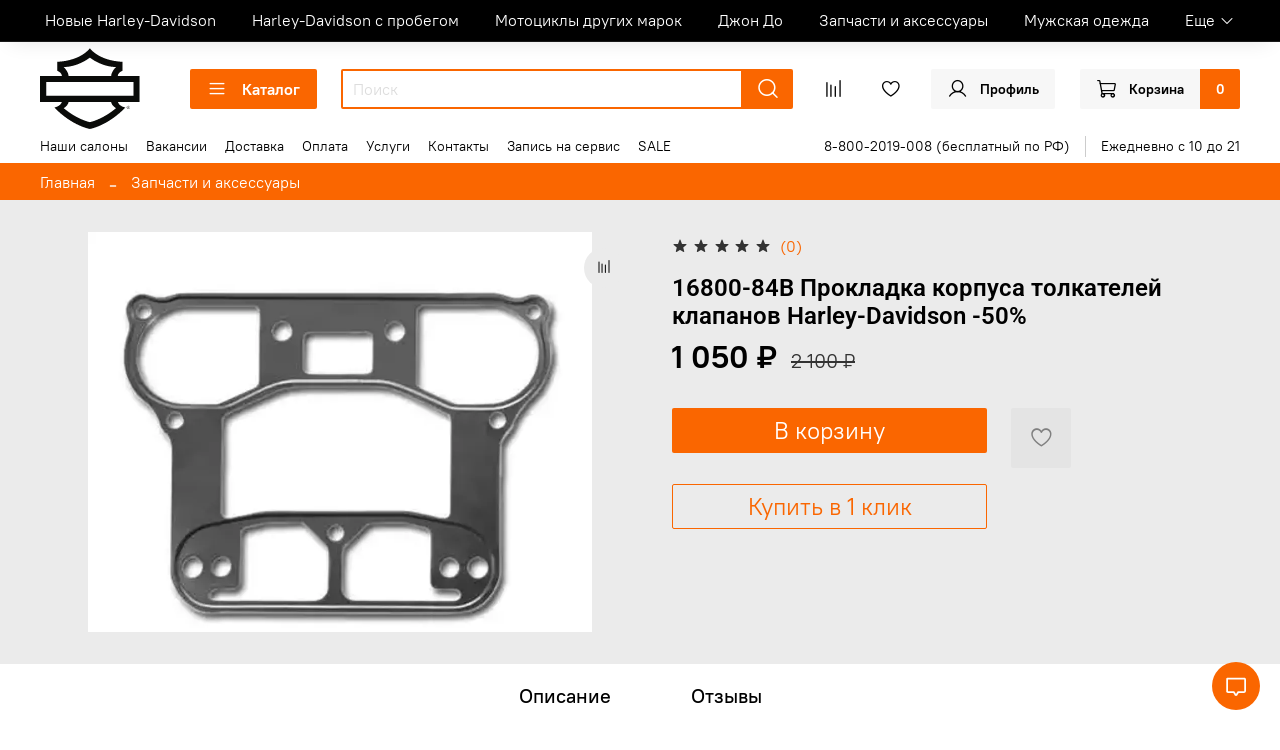

--- FILE ---
content_type: text/css
request_url: https://static.insales-cdn.com/assets/static-versioned/5.7/static/libs/splide/3.6.12/css/splide.min.css
body_size: 1137
content:
.splide__container{box-sizing:border-box;position:relative}.splide__list{-webkit-backface-visibility:hidden;backface-visibility:hidden;display:-ms-flexbox;display:flex;height:100%;margin:0!important;padding:0!important;transform-style:preserve-3d}.splide.is-initialized:not(.is-active) .splide__list{display:block}.splide__pagination{-ms-flex-align:center;align-items:center;display:-ms-flexbox;display:flex;-ms-flex-wrap:wrap;flex-wrap:wrap;-ms-flex-pack:center;justify-content:center;margin:0;pointer-events:none}.splide__pagination li{display:inline-block;line-height:1;list-style-type:none;margin:0;pointer-events:auto}.splide__progress__bar{width:0}.splide{outline:none;position:relative;visibility:hidden}.splide.is-initialized,.splide.is-rendered{visibility:visible}.splide__slide{-webkit-backface-visibility:hidden;backface-visibility:hidden;box-sizing:border-box;-ms-flex-negative:0;flex-shrink:0;list-style-type:none!important;margin:0;outline:none;position:relative}.splide__slide img{vertical-align:bottom}.splide__slider{position:relative}.splide__spinner{animation:splide-loading 1s linear infinite;border:2px solid #999;border-left-color:transparent;border-radius:50%;bottom:0;contain:strict;display:inline-block;height:20px;left:0;margin:auto;position:absolute;right:0;top:0;width:20px}.splide__track{overflow:hidden;position:relative;z-index:0}@keyframes splide-loading{0%{transform:rotate(0)}to{transform:rotate(1turn)}}.splide--draggable>.splide__slider>.splide__track,.splide--draggable>.splide__track{-webkit-user-select:none;-ms-user-select:none;user-select:none}.splide--fade>.splide__slider>.splide__track>.splide__list,.splide--fade>.splide__track>.splide__list{display:block}.splide--fade>.splide__slider>.splide__track>.splide__list>.splide__slide,.splide--fade>.splide__track>.splide__list>.splide__slide{left:0;opacity:0;position:absolute;top:0;z-index:0}.splide--fade>.splide__slider>.splide__track>.splide__list>.splide__slide.is-active,.splide--fade>.splide__track>.splide__list>.splide__slide.is-active{opacity:1;position:relative;z-index:1}.splide--rtl{direction:rtl}.splide--ttb.is-active>.splide__slider>.splide__track>.splide__list,.splide--ttb.is-active>.splide__track>.splide__list{display:block}.splide__arrow{-ms-flex-align:center;align-items:center;background:#ccc;border:0;border-radius:50%;cursor:pointer;display:-ms-flexbox;display:flex;height:2em;-ms-flex-pack:center;justify-content:center;opacity:.7;padding:0;position:absolute;top:50%;transform:translateY(-50%);width:2em;z-index:1}.splide__arrow svg{fill:#000;height:1.2em;width:1.2em}.splide__arrow:hover{opacity:.9}.splide__arrow:focus{outline:none}.splide__arrow--prev{left:1em}.splide__arrow--prev svg{transform:scaleX(-1)}.splide__arrow--next{right:1em}.splide__pagination{bottom:.5em;left:0;padding:0 1em;position:absolute;right:0;z-index:1}.splide__pagination__page{background:#ccc;border:0;border-radius:50%;display:inline-block;height:8px;margin:3px;opacity:.7;padding:0;transition:transform .2s linear;width:8px}.splide__pagination__page.is-active{background:#fff;transform:scale(1.4)}.splide__pagination__page:hover{cursor:pointer;opacity:.9}.splide__pagination__page:focus{outline:none}.splide__progress__bar{background:#ccc;height:3px}.splide--nav>.splide__slider>.splide__track>.splide__list>.splide__slide,.splide--nav>.splide__track>.splide__list>.splide__slide{border:3px solid transparent;cursor:pointer}.splide--nav>.splide__slider>.splide__track>.splide__list>.splide__slide.is-active,.splide--nav>.splide__track>.splide__list>.splide__slide.is-active{border:3px solid #000}.splide--nav>.splide__slider>.splide__track>.splide__list>.splide__slide:focus,.splide--nav>.splide__track>.splide__list>.splide__slide:focus{outline:none}.splide--rtl>.splide__arrows .splide__arrow--prev,.splide--rtl>.splide__slider>.splide__track>.splide__arrows .splide__arrow--prev,.splide--rtl>.splide__track>.splide__arrows .splide__arrow--prev{left:auto;right:1em}.splide--rtl>.splide__arrows .splide__arrow--prev svg,.splide--rtl>.splide__slider>.splide__track>.splide__arrows .splide__arrow--prev svg,.splide--rtl>.splide__track>.splide__arrows .splide__arrow--prev svg{transform:scaleX(1)}.splide--rtl>.splide__arrows .splide__arrow--next,.splide--rtl>.splide__slider>.splide__track>.splide__arrows .splide__arrow--next,.splide--rtl>.splide__track>.splide__arrows .splide__arrow--next{left:1em;right:auto}.splide--rtl>.splide__arrows .splide__arrow--next svg,.splide--rtl>.splide__slider>.splide__track>.splide__arrows .splide__arrow--next svg,.splide--rtl>.splide__track>.splide__arrows .splide__arrow--next svg{transform:scaleX(-1)}.splide--ttb>.splide__arrows .splide__arrow,.splide--ttb>.splide__slider>.splide__track>.splide__arrows .splide__arrow,.splide--ttb>.splide__track>.splide__arrows .splide__arrow{left:50%;transform:translate(-50%)}.splide--ttb>.splide__arrows .splide__arrow--prev,.splide--ttb>.splide__slider>.splide__track>.splide__arrows .splide__arrow--prev,.splide--ttb>.splide__track>.splide__arrows .splide__arrow--prev{top:1em}.splide--ttb>.splide__arrows .splide__arrow--prev svg,.splide--ttb>.splide__slider>.splide__track>.splide__arrows .splide__arrow--prev svg,.splide--ttb>.splide__track>.splide__arrows .splide__arrow--prev svg{transform:rotate(-90deg)}.splide--ttb>.splide__arrows .splide__arrow--next,.splide--ttb>.splide__slider>.splide__track>.splide__arrows .splide__arrow--next,.splide--ttb>.splide__track>.splide__arrows .splide__arrow--next{bottom:1em;top:auto}.splide--ttb>.splide__arrows .splide__arrow--next svg,.splide--ttb>.splide__slider>.splide__track>.splide__arrows .splide__arrow--next svg,.splide--ttb>.splide__track>.splide__arrows .splide__arrow--next svg{transform:rotate(90deg)}.splide--ttb>.splide__pagination,.splide--ttb>.splide__slider>.splide__pagination{bottom:0;display:-ms-flexbox;display:flex;-ms-flex-direction:column;flex-direction:column;left:auto;padding:1em 0;right:.5em;top:0}

--- FILE ---
content_type: image/svg+xml
request_url: https://static.insales-cdn.com/files/1/946/26207154/original/777.svg
body_size: 272593
content:
<?xml version="1.0" encoding="UTF-8"?>
<!-- Generated by Pixelmator Pro 2.3.8 -->
<svg width="187" height="187" viewBox="0 0 187 187" xmlns="http://www.w3.org/2000/svg" xmlns:xlink="http://www.w3.org/1999/xlink">
    <image id="-" x="-631" y="-259" width="2000" height="714" xlink:href="data:image/png;base64, [base64]/uzszu3v/V+T//veOZ7olUSIBcs8JICgQIvVRkkqk9GSbAghkJhIPzUowTkbE5G9/v9oUj5b1o2c5CQEIQAACEIAABCAAAQhAAAIQgAAEIACBlxCYTCc71TfrJ8xTk1371HRaFre3i+jj7OysKMtZUdd1sVqtisViUUwmk6JtmuJ8fq5zVTEtdtu7nuuU6mda6qyGs27XRds26qOJc1VVRv9N0xbz2Vnsu56Lzy2Xy2LVtt37SRVb/kAAAhCAAAQgAAEIQAACp0+Ap/vT/wy5AwhAAAIQgAAEIAABCEAAAhCAAAQgcFIEWonVwzKVmP2Ssl63hUV0i+CTybTYbDYSwDsxezrt3pdVFeeiTnHfv+tabHfxORcL+O7T4/[base64]/uX3ufWV9thCAAAQgAAEIQAACEIDAxxHofp183PW5MgQgAAEIQAACEIAABCAAAQhAAAIQgMAXImAx2eHSLT5765ePvURkdhuL5w7PniJ8IizLcit+t/JKX0vozutYtLf4nSK638cx9Rfe5/ImtzDvsO1+eUyz2SyusfU2Vx17q7udS/aV12cLAQhAAAIQgAAEIAABCJw2ATzQT/vzY/QQgAAEIAABCEAAAhCAAAQgAAEIQOAkCNhr3EK2hfPz8/MQnr2/kvd3eJRLrLYYnsL08KYsUlvQdnGe8hDOFbp9WFzHYvnt7W0XWl3vK4Vxb5wLfdaZwNx35DwfhGbvBPSm66q7RIjmkTvd+dE1Rgdo91jVcYzPY/H1ygj1PtX+vYf7cEzsQwACEIAABCAAAQhAAAKnRwAB/fQ+M0YMAQhAAAIQgAAEIAABCEAAAhCAAAROioC9uy1uW3Ce1Z1Hd4rZs8msWC6bopG3+GQtEV3C9NgbfbVq4rjF84uLS4niq3hvCO6n07Yn6mfZh3Tv8GQ/FtFdSuVNHxeL9pffvo0Pb9+7/8xwbu91e5+7pOf7ZqO86dsa22bsQAACEIAABCAAAQhAAAInSgAB/UQ/OIYNAQhAAAIQgAAEIAABCEAAAhCAAASOlsAg57nHaO9t5yKvFHK97EOkx9jXErWdy1y6tutYnA4Bvax3bi29y+fzi6i/Xpf3ArraTeSN7nDt7sN1s9h7PIpE7i5Xep55emvhPIv7dD71Rv2EoN5fY3y9rM8WAhCAAAQgAAEIQAACEDhdAruxrk73Phg5BCAAAQhAAAIQgAAEIAABCEAAAhCAwJERSAHbQvPZ2VlR11V4iVuQTqE7QqRLALeQ7mPp4e1byfb2Xp/P59s22TZv1++vr68l0JfRTx7Pbec53oWPH7d1nfBityf74JVtvc3Q80NRfbg/rMs+BCAAAQhAAAIQgAAEIHDaBOSBrqW+FAhA4CgIpGHg0GAy9Nyh8xyHAAQgAAEIQAACEIAABCAAAQgcBYFNlztcgc4Vmn1dXEr8dtlovw4v9DpEaXuNNwrP3oanuEK3T6t4DX8f393dFd++fw/vcvehJkXZe4D7vVR1XUUe5nqtFdrdxaHiXTa9M/q6quMaFsIrifX7RPRo0P+xt3r+BvdYVu1SYr5F/90Q8FOFnKdAAAIQgAAEIAABCEAAAp+LACHcP9fnyd1AAAIQgAAEIAABCEAAAhCAAAQgAIGjIWDP833Fx/1a9yHRxynE7Y1+u7gtqrqWGF5FeHaL3oeEb/dVSyTPvOTja1oMtwuJ6zkfut+77nRPTnS3db2lxPhGOc+9b0HdWxePIcX1OMAfCEAAAhCAAAQgAAEIQOBTEUBA/1QfJzcDAQhAAAIQgAAEIAABCEAAAhCAAASOn8B63ShUu0Oqt13IdnmlD4uF60kvWlu8buQBXtorXIL3IRG9Unh493moDEV0e7xP5FHuMOz7RPflchXXCbFc182CeJ4k2EIAAhCAAAQgAAEIQODzErj/BfB575E7gwAEIAABCEAAAhCAAAQgAAEIQAACEDgyAvY+70T0h17qDtt+fn7eeX/be1yh19teHN8neFsIr+WtnuJ6eouPbzk8z9Wfi+u4z9Z9j161vN4t3Gc9b1M833f9qMgfCEAAAhCAAAQgAAEIfCABpx4avz5wOCd9aQT0k/74GDwEIAABCEAAAhCAAAQgAAEIQAACEDg+AhEevReqD41u2ucijzDufXh017V4/uuvv4aAPVfudBsBLXaHiN42ndf4qG9fz3UsojuUu0u0cTu9hsUiur3ZnyO2u55fLhm23WI9BQIQgAAEIAABCEAAAsdCIEXzfePJc7ndV4djDwkgoD9kwhEIQAACEIAABCAAAQhAAAIQgAAEIACBdyRg8To8uiVOV/L2ttjtYo/0X375ZStwu85sNou6ruPQ7o1yk1tMTwF8PMwQ73vRO8+NRXQfHwrp3h++sl1uUzzP92whAAEIQAACEIAABCBwLASe86yaz7rHMuZjH8dugqljHy3jg8AXITD8x27fj/wvgoHbhAAEIAABCEAAAhCAAAQgAIETJ3BI5E7B3F7om6k8zPVfK2HcHudTvW9a5SC3V3mfo3zYT+RHL4ui0n/TUu1HHuZGVipXuou927P49/Xw93Ye33csz7GFAAQgAAEIQAACEIDAKRAo9Vz8WCGK0mN0Hp57nObD+hyBAAQgAAEIQAACEIAABCAAAQhAAAIQgMCbEbA4boOexXMX5yO3eJ7F3uYurpdCuj3VG4VzT0/0PJ5tvLWInuHX8ziL1JMEWwhAAAIQgAAEIACBz0DAz83DZ+e8p0mkS3Laok4K3lcn67J9SAAP9IdMOAKBn07A/3DZWDBcIZSrgVgJ/9M/Di4IAQhAAAJfiMBytYqwscNbZu4d0mAfAhCAAAQg8GME8jetW1vcvrldFmdnZ3p3L4bLHVx+5xLL9d/5VGHaB5eaKKK7Pcs3Es9bCeWTSedR3vVnz3K1VFduX8ooWLqBSl43f2dXaqfLF5Lat97s9z7p93nN5QYf7fkDAQhAAAIQgAAEIACBYyAwXvg5tlcNBfEUyTd99KV4Jp4On3q7Oxq2yefmY7jXYxwDvw6O8VNhTF+OgP+h8j+GuSLoywHghiEAAQhAAAI/kUDMuTLYr5qmmNX1T7wyl4IABCAAAQh8XQIhol9fBwCHXc+SnuNDY57PWTy3d7m9zPeFaM92rVT0VnP61ktdc3y070O/e99h4u2JPr5GVOQPBCAAAQhAAAIQgAAEPhGB1Ju8Hb4+0S3+lFu5/8XyUy7HRSAAgecQCCFdP/r5cf8cWtSBAAQgAAEIvIyAjfCrVRNecDa6UyAAAQhAAAIQeD8C9pTxy/NvPZsVt7e3Wy/xvGqK4fne28fE86yX7TyfZzh3n8vf0jYYet/1/Dt77LUzfp/9soUABCAAAQhAAAIQgMApE9j3nJti+inf188cOwL6z6TNtSDwCIFD/6A90oRTEIAABCAAgS9HYBy+6iUAsu3d3V2I5zam7/Noe0mf1IUABCAAAQhA4HkEpvIAdymrsri+vlL49ccXsY09zw/N2Smi+/whEd3Xdb2pcqLnb+/c+hwFAhCAAAQgAAEIQAACn4WA7V9pA/M95ftYWKrFpQjpz/ukyYH+PE7UgsBPIZD5KTJfhS86/Idu/AN/eM51x+d9jAIBCEAAAhA4dQLj+c4CeKXQ65UM8K1Cu47LvvnQfdiwvmrb4tdff0U4H0PjPQQgAAEIQOARAjkXl33o9Zx/9825h7qpqkoRYFaOzd57hPcZzw/kHq+ruhPEe6E9hfLsf+faEsfdr+f6dt1GFYeJt5HQBkKXfG6o60oC/k0x1XMEBQIQgAAEIAABCEAAAsdKYOd5V4PMKEv7xpvaks/5mT2fgf1+2M/wuJ/xh+dcl3JPAAH9ngV7EPhwAvmPl37yx1jSSPHhA2MAEIAABCAAgQ8ikHOhDeLhOSYD+cXlZRjgHYbdx8YG9X1D9Q8CS+1libF8Hx+OQQACEIAABB4jkIa1HxHOs9+1FrF5Pp+Wk2JWzp6cv20grPRfo/+e8lb3NfJ5YFh3LKL7nMdAgQAEIAABCEAAAhCAwFchMBbe09b2Ve7/R+8TAf1HydEOAu9AgH+43gEqXUIAAhCAwEkTsMF+1SwVclV5S/XS26KWB9ta3mUvNYB7Be4wystJg2HwEIAABCAAgZ9IIH+rvsYD3X1YwLYneCXv8ueUoYjePkP3fkxEt/jvZ4nFYlHYC50CAQhAAAIQgAAEIACBz0pgLJp/1vt8z/siB/p70qVvCLyAQBokLAbk6wXNqQoBCEAAAhD4tAQchspzo43izl26ahp5klcyfj/P+O451j8cIu9pn3/108LixiAAAQhAAAJvRGBodPOCtlYe5Ba+/fJ+eqU/93JuswkBvY6wks9t53GUg9zlT7Xz84JffnZwOPd1n+7Fwv3NzXWI503TRX17qi/OQwACEIAABCAAAQhA4BgIpH40HIsjGj/2GtZl/+UEWHL7cma0gMC7ELDxIQz82mYZGyT2/[base64]/rnQJ94COiuT3q6ZHB441ELrrGrNY96Fil/rylQAACEIAABCAAAQhA4FgJ5HNvji9sYnqG9gLTfFbPc8/Z+rnYZfgM/[base64]/Tk1i0tVVcXV9VXM+ftG/BoRfV9/HIMABCAAAQhAAAIQgMCpEkAbet9PjhDu78uX3iHwrgT4B/Jd8dI5BCAAAQgcEYHMX5phXcdDSxHdQrss8WHwZ54cU+I9BCAAAQhA4PkEUjz3HOuyFc/lme59BY58fmeDmjE/S5CvclLXojlfS/7lUWtWz4qbxaL47ggzCk+pUzslvdiV3Hwr8Hftd6pt3/h6eS/bg+xAAAIQgAAEIAABCEAAAhB4hAAC+iNwOAWBn03gKUP/U+d/9ni5HgQgAAEIQOAtCNiobY+z29trhW91eNb7IEk20NsX3cZ7i+iLZlHMZ2fF1LlL+5IhXm3In5Wz4nalnOjyjJOfXJcXSsb3lULFnp2dRYsw+lsMUN+rZlWcld3xH5MBchRsIQCB5xBIEeux59qs4/4eq/ec61EHAhB4PoH87rXKeV5rXnae8mHZ9DnPJ5NSc2pZ3Nx43nZY9i63+Xqyq3Q/9v3dOafc5fezutKda46fl+d6LrhVrvVK76tOsB9M1HndoYg+HOt4f+d645O8hwAEIAABCEAAAhCAwIkRyHRLz3nOzUiNaT/LW83j+Z7tLgEE9F0evIMABCAAAQhAAAIQ+AACDuFq8Xw+n4eRfDgEG+htPLexvKrKwl7mlf4biujD+g7n3ug//xDwa/wDYViXfQhA4GMIpFD3MVfnqhD4fAT8nXrKeDb+3j1W/6m503Py5eW3mLM7z3TnMX97rquVIsuoZIj3vIKv72LxPkX05zDI9mwhAAEIQAACEIAABCAAAQg8RgAB/TE6nIMABCAAAQhAAAIQ+CkE1rK620PcArkN8bKG99edFhcXl0XbrCWct8VqtS4quak9JqKH0D4Q0ffdQHeNfWc4BgEI/GwC26gQP/vCXA8CX4TAWDjP287jh4R0L25zSbG6UKh1l6xfVXW8f68/Xijn6DPPF9HfayT0CwEIQAACEIAABCAAgY8l4GfysS3Li17xIn+/zwUB/f3Y0jMEIAABCEAAAhCAwDMI2BBf1XW8lstW3mRq1BvpFYU9PM3v7lbR02xWF2uFXfePhhTR/SNi7Ck3FNGfMQSqQAACEIAABE6aQBjTeq/sfTcyNLblvlOmpBi+r00ey/qafOOQU6S4LJf3qVe6eXgYiD2qvPrPUETPUPHDTlPc97n1us+l/giHYVv2IQABCEAAAhCAAAQgAAEIHCKAgH6IDMchAAEIQAACEIAABH4aARu9bQR3ztV23YVrLZQT1SXCsCuvqg34PjctFK61P750OPd6Kq90P9Z2nnEOBe/i/mbTWbFUTvQI8epjWp1bKKx7nNf2+/xSb7t2mz636qQXCKKS/jR9+NjtezUvy85Q72MeMwUCEHgegem0+/659m645e74et2HZUYAex5Qan1pAv4OOV94ep00bbfYLKF4Hox5z18r1fVca9F8fnFeXF9daZ6sirXqWET3PLnRfOe+pp5vl0uFZO/n477DFKu3/ceKN82TnkcVvr3SXL2zoG38Pe7n9Wx/cNvX28rx3bRfXF1fFZeKSuN7cPFzgQX2TattHNP9ja958CKcgAAEIAABCEAAAhCAwHETGD7b+tnfz+PxO7ozY20H72fw/E2wPbhn5zl19jT7soew9n3Zj54bhwAEIAABCEAAAsdBIH8EtArRvumN4sOR2eDv4h8Kzm/u9+kNFz8e9L5pJKQ7tvueMqtnRTPpvNZbiQPVpAwDv39g+D/530Wr/P0x7qV0ftVBOdMYfP1SY726vh6cYRcCEHgJgTQG+Huc3+k89pJ+qAsBCHRi8mw220GxlAge4rJE5hDaNXc5XYrDos/nF8VKEV38nfM83K5WCv7SCeBTLUTz9/J8fr7Tn48Ny2LZhXjfzptqb6Pcjog+bPCD+/nvgse+WNzE2C2YxzOA7sUiuhcEVNXZD16BZhCAAAQgAAEIQAACEDgdAn5+z5LPys8V0bMd26cJIKA/zYgaEIAABCAAAQhAAALvTMBG8JWM97VCuYeGPvBSc6j2LN6X1CY1vTsSq2flOm5RXRq6jOcPH2/9I2LrgW5RwF7oLyg2zA/LSkK/PdCvb27CeD88xz4EIPAyAinI5XZgB3hZR9SGAASKstpd8DVZ3S9O8Xfs8vJCc6UWq+mLZnG9GtWv6kqCeidM78PZB4jYnvKitmFpis6D/T1EdF/HxsFaiwRSRPcx3/PiZhHzfBoPfZwCAQhAAAIQgAAEIACBz0TAz7pD4TzvLY45IpPOU96WwO6vnbftm94gAAEIQAACEIAABCDwLAI27NuL3F7dKXZnQ3vKpbjWyvAvtTxOpWd4iOjSuDsRXSHeRyK6z28UXnYaYd6z1+dvff1hKSUYLBY21k8Le/s1Ev4pEIAABCAAgY8kYFE85sPBILxgLCKtaI51epOVorB4Pr29XWghmFKmaH7z3FlbONerihVs9x2M+7v3c+nqZCj1bKEeJKHfi+hF2YeYfENj3lBEv1A4d3ue+7nB8/FahkMKBCAAAQhAAAIQgAAEviIBC+mI6G/7yU/+9vff+IXxtkzpDQIQgAAEIAABCEDghQT8oB/Gf23X606QHuYyt8HfQoDF6m8ymNuo79zm9lp3SNdOOOhW207rzuM8RffxUIb+5OM67sdlKBrYI287NokNjceq61MgAIGnCTyM+LC7ICW/c9ueBtEntsfYgQAEnkdg0i04szjukO1DDxUvBvP3zeJ5zq/z+Xyn35wfx3Oj31to97d3+J3OuTDb5bc76q7bEOzTKz6Mea/9fuv+slj8z+J79Rg3Yxf5rMAWAhCAAAQgAAEIQAACEIDACwnggf5CYFSHAAQgAAEIQAACEHh7Ajaspyk8PdCHBvwUz8/P5+H53cowb883h3y3ob4r9rCbFG3/3v0M+xiP2oZ//zcuvtZQIHBudgsPDh/v7bSqx014DwEIQAACEPhwAhaVLZIvl8pnrvnw/LzLYe5jzneeEVVms8fnsVzYknOo51lHiZkofYlzqmfJ8/k+t56f/bLHu+fa4ZyadV67zT79/OBxdGMmbOVrudIeAhCAAAQgAAEIQAACEOgIIKDz/wQIQAACEIAABCAAgaMgkCK684uPi3O1WjzvjPXysJtuikrhaDfrMkQBe53Jft4VebhJ81axyL5fRLdB3yL8vfjet3Urh4kfFAvnFgKcX92edPfSwaASuxCAAAQgAIEPJjAUvnPfQ1p7vpO47q3nRXuoD88fGnYr4b1r7+gr66K93U1ZMp+dFVN5f2fJvVzWlse32/[base64]/e5FpKFJ/lofrRXe63/UkT3NcPLXf3/jJL3+DOuxTUgAAEIQAACEIAABCAAga9FYNea+LXunbuFAAQgAAEIQAACEDhCAuMcplV1JoP8Jry/5WsmEcCid2ect2HfnuFF0cjrvPMo33qIa0dHJHwr7Lo8yDPca+v85TLuV7NZ3L1zqWdYWx+oyvvQtm6TYoTPbfv2GwoEIPBiAuPvd36Xs6P8nub74fcvj7GFAAQeEogFaJrrGgnmLjPNcRbNvZjMW0dQceSWUiK6KmlfQvqom4dLygqFYVc4eM2FflVF+ph3DT0HW0Q/[base64]/1gXec5Jfo8MH8ebq/858qZXtVakCbR257v7ocCAQhAAAIQgAAEIAABCEDgVAjggX4qnxTjhAAEIAABCEAAAl+UQOY5bftw63KgK6pp9xibBvkU0Y1o3SVA39IKQbz3yJMZf3s8dyK/ufzqGv039ET3+UOie7ZlCwEIQAACEDgWAp4nYz70wjAJ59e3ixDS7X0+qxV1pRfCXySeW5BXX88pnpMnmqTXuk4jAd3tfKyunXPdnvHp4/5wLn5O/9SBAAQgAAEIQAACEIAABCDwswggoP8s0lwHAhCAAAQgAAEIQOCHCVgEd6hYG+JLGectbKcAECK3bPEpoquWPNXTSN+J4Gvb6lNEV4jbcRmK6I7TPvZCH9ZPQX94jH0IQAACEIDAsRDwfOh5LKOreJ70HOqg7Tl3PnesXdqUh/PmsH0K5T7m/jdayJYCuo/NZnP9XRd3d3d+S4EABCAAAQhAAAIQgAAEIHD0BBDQj/4jYoAQgAAEIAABCEDg8xMoI4+5cpbLY20sXqdgbQO9i0UAe4tPlGh1KjHdx/NcCOFVrffKiT4I227xoJUy7r4rZ3EdiOghKsg7b7KZKLztVOL7Lu+8/u5R3kEAAiYw/r4mlfzexAIXHQxRTd/Dp0rWz3pjsW98PuuxhQAE7gk4L7mmye1is7Ozs044V+7zlxa3bRrNoPr+budqLUjzgrblcllcXlzudOnvvkO2e551ndlMYdxVGk2uru+w7rXmfKdX8XkKBCAAAQhAAAIQgAAEIACBYySAgH6MnwpjggAEIAABCEAAAl+IgAW4Rl5pFsErCdntUlb/YVFucxvZLXS7eH8z6Yzua3m0lZPuvNv7nAW3UiK51YNW5zMse5y3F96kU8hTRHdoW9exp97t7W1Rlp2xPy7GHwhAAAIQgMCJEHjuQpXn3o7nzVLh4F0soocwr/2cby2ee+60l3qI4aofYrsWpLnOsL37mG7n89FKNZ+kQAACEIAABCAAAQhAAAIQOCICCOhH9GEwFAhAAAIQgAAEIPAVCVgYD+FbxnZ7rZ2flzsYwitdR9KbbaP6KXi7Yhjtra33Ydx9bCii22vOdfIaw/[base64]/x/Oq5M+ZVLY5RDpR4H+J5q1QsWug2UXQYp0VZr5VyRXX9Cg90pWpRwy9Ok9uHAAQgAAEIQAACEIAABI6dAAL6sX9CjA8CEIAABCAAAQh8NgITidkyrq8katfyXru4PO/v0AZ32eFH+nUvh3fCuHKel5eXxXK1DA+2NMp3nmzybi1koLcxvy9uW0+V81zB3O0BF97o6sNlrRzqvt5q1cjzXJ50Dh+v/LB4yAYe/kDgWQRe8n2Juvr+P1Ysug2Lv7MUCEDgxwlM+jnP3yXNkBKv5SWuuc/itr3BnbpkrW09m4XwbfF7Vk0LLyizQN6V7nu7VhuXONqfU3eaS72AzROqFrTpOmUI5pvibDY0OWmOVcuNLj51XQoEIAABCEAAAhCAAAQgAIEjJtD9+jniATI0CEAAAhCAAAQgAIHPRcAeai7OPW4B/KXFnm8OHZs5zG3gd5+Zg3UsuIUnukLYlsq96v17QUAiQC/OWTz3fo7tpWOiPgQgAAEIQOBUCHgeTPHcc6nFchfvVwqz7vN3d3dP3s5wPnU6FEeEyfIj83u2ZQsBCEAAAhCAAAQgAAEIQOCjCQyXA3/0WLg+BCAAAQhAAAIQgMAXIGCh2h7jmVP1pbfs9jby1wrt3jhUrIz2Ljbkr2W8n448WH0uRHSFeO/q+EhfX1t74SGeBxL+QAACEIDAJyLgOW8oZOe+50rPey5eQDZ1nnSFVvdc6eJc563ylG8qtX/CW9x9uk6zXKnPbj72MS90o0AAAhCAAAQgAAEIQAACEDhVAnign+onx7ghAAEIQAACEIDAiRJweFgb66cS0dOY/5JbSY83e7DP6lmI4imAt+rb51MYGPZrA78N+r5m9pHn8TxPEmwhAAEIQODUCLxkDss50h7os1kdt9pKPHcfjURzlxDFNVd6kdpzSnif94vZtu2fEN6f0y91IAABCEAAAhCAAAQgAAEIfBQBlgR/FHmuCwEIQAACEIAABL4QgaFxfz6fx52nyJ0e5D64XC6LdZM5VztA8/Pz8Djv3nWGfe+7vUVx51G30V8+cFFl1ayivrKah0jv/l0vhHPnX+098vw+8zfnNq/BFgIQeB8Cw38LfIXxdy//XXifq9MrBD4vgYVymV9cdKHYM/x65j/Pu84FZBbPK6U1GX/fMiKLZ1MvUvOCN/d1dtYJ7dlPbu297vm3dTQY1XX4d5e4jj3cRy4bnospEIAABCAAAQhAAAIQgAAEToEAAvopfEqMEQIQgAAEIAABCJwwARvMlX1cBnaFhJXRXgFjd+7GnugWuReLm6JSWPZaBvlhWa1WEa49c54Pz9n433mzd17naZy3SO5crN5aBPDW/TQredPJ+z3Fc4t5YwFv2D/7EIAABCAAgWMn4DnOJQXz3I7HnfW8Hc9/PzIXWjx3OPju2t1CtelkpJoPBhEL2rR4zWlcUswfnGYXAhCAAAQgAAEIQAACEIDA0RA4/MvmaIbIQCAAAQhAAAIQgAAETpnA7eI2PNTW60bhYJcPbsUiuD3cLJ7buG5Bffiykd3it73b9hUL5Db8pzDg+i6u7/CzPu5r+L1F9aF4vq8/jkEAAhCAAAROkUDMb9NOnPaiM7+Pl6OwjLy/c858zX3a89ypU4aRJWIMmsf3Fdd3cR0KBCAAAQhAAAIQgAAEIACBYyaw6/5zzCNlbBCAAAQgAAEIQAACJ0ugtmd5fSYh/GE+1evrK4WH7cLOTiWGW0QfljD661B6osudfaekF/pkovznDhnbG+ZTOM9Qtj7ncfj80Ni/0xlvIAABCEAAAidKYCuWWziXYL5pd1Oi+LZibvTCst5r/TW36sgy7ieuq2uWjvAyEuqH/Ue6FY9NXuqbze5cP6zHPgQgAAEIQAACEIAABCAAgY8mgID+0Z8A14cABCAAAQhAAAKfjIC90WxM32za8Cz/wy+/xB1uZGiv5BE3LvW0kpFfRngZ3SOE7Mj4bvP/Ws5qFr2b5V1xOe/E9uzH1yqVy7WVl3oI6H0OVskDSuIqsSArWnhXXZcfCVUbDfkDAQi8isD0wQqYV3VHYwh8eQKeGy1iO//4RAvFPMvVmhNXy1Xsl573+olwo4Vmk8mmOJ9VkdLEc2aK3wapxCdbnjGf6p3znCs2TBzPGdznVs2qO6r+3UdV6vqD+Xu4v+1ULSyyOzl61383J9+fZw8CEIAABCDw+QiMF2/zW/TzfcbcEQQg8DkJ5O+fz3l33BUEIAABCEAAAhCAwE8nUEoktzG/kXH9T3/645td3wb6x0oa+4d1xh52Y+PFsC77EIAABCAAgVMk4HDtfo2L581Weco9F/rl906RYhG7qjt/ijw3bOv51AK4c5VPQ/DuPNddJ8XznF9TPHe/j5WmabZjXLfKna7xUCAAAQhAAAIQgAAEIAABCBwrgcd/4RzrqBkXBCAAAQhAAAIQgMDRErAHeivj+OXlt8iNej9Qh2t9XcjWp0T0+2t1e8P6XunPav8xId5DAAIQgMCpElhJlPZ8u9a8m4L28F4sgi+Xy97b+14ETxHd0VtchiJ6iufhUa55cziP/qh47mt4jJ6D93umuwYFAhCAAAQgAAEIQAACEIDA8RBAQD+ez4KRQAACEIAABCAAgU9BwOFebXBfLBYP8pnvM/C/9KZtwP+Rgrfbj1CjDQQgAAEIHCuB2awuzs7OivPz82I+nz8Ypudih1oPgbyfO3Me3iui957nKZ4Pvc+HfeWFXC89zx+bm9d9rnS3cz3m4yTIFgIQgAAEIAABCEAAAhA4VgLkQD/WT4ZxQQACEIAABCAAgRMl0MpQHl5tMtzf3t4WF2fncSeTJ5Zu2sA+da7VUVhXh5CVJK+Q8F1O9bkEg2GxUd+ebRYJ6ur+nD3d3Bde50Na7EMAAhCAwGchUErAzmJh3KlTLGrXdSesX/1+FWHTm7YJoT3F82xj8dsv13dZO136aJGa26zXXRj4mG81Vy9Xy+LXX3/d8Xrf51me9T0/Dwvz8pAG+xCAAAQg8NkIjH/Pju9vfJ55cUyI9xCAAASOg8ATZszjGCSjgAAEIAABCEAAAhA4TQKlBPGbxU0Y6G2EtzF9XOw9F7lRZcQfGxOyrsVzt7eH3VgACOO+xXflf91nwM8+2EIAAhCAAAQ+E4FmtSqGL8+HrcTu9PgOgVyr1+K45tEs43nUx31sn3gex3XO87PzqVuM/8Mf/vAgwkz2PdzGdTWefXP/sB77EIAABCAAAQhAAAIQgAAEjo0AAvqxfSKMBwIQgAAEIAABCHwyAuW0LBY3ixC49xntfbsX84swzO9bfW+PdhcL5PaS22eIt0G/qqoH5/b1F53xBwIQgAAEIHDiBBrlPx++LIBvBW9FZnFUFs+ZPm5hfV/J+vvO2fM8XgNx3fN15DPXorenihfHOUe7x7Bv7n6qPechAAEIQAACEIAABCAAAQh8FIGnf/F81Mi4LgQgAAEIQAACEIDApyAwm83iPq6urw7ejz3V7V1+d3f3IOS6DfClxHP3s88Ab0+7CP9uD/Q9Hu4HL8oJCEAAAhCAwCcjYEF8vVmHaJ4h2h2dJY73C9J8y48J54mk66vzTPf+/GJeeL62IO9591BJT3aL5xQIQAACEIAABCAAAQhAAAKnSGDyt7//tjnFgTNmCEAAAhCAAAQgAIGPIVDJEL9cLsP4buP8ULQOY7uG5W0W72cde7Kdz87CWzzPD7fpPWfjfxZ7sA9Ds7c7/UkksFAwuF6xYY1osmMLAQhAAAJfh0Arr3MXz7mOyhLzY3ifd/OkptPIke6ILvuKm7utz1/9/ntxVs9ifvWxiAAzHczt6jejvDi8u+fhSvUjzPum1XPCqkut4v70okAAAhCAAAQ+K4FDacgO3S/z4iEyHIcABCBwXASq4xoOo4EABCAAAQhAAAIQOHYCFs9dqroKQ/x4vMpWvnPI4dXtqWYDfFlWEc412su4Py4Wyv3fVP89VRxC1oI8BQIQgAAEIACBIqK1pJi9Un70XFxmQdyRXNp1U/g/zd4hbo+ZeZ7OOb5W1Bcvakvx3H0oEPy2SSxs66f7XEznud6h4i3ku51fFAhAAAIQgAAEIAABCEAAAqdI4KHV8hTvgjFDAAIQgAAEIAABCPw0Ap2XWSee22ieBvocgI3047KeyKDeh3u1QV7vooo95F5abJBP8dxCASv4X0qQ+hCAAAQg8BkJWNSeyovcfug5Nw9FbJ/3HJwi+pjB3d1KedO10E0CeLRX/aquC6nthaO/jGf3Ta+Pb/r5/a7REjrVc0kvd+boMWXeQwACEIAABCAAAQhAAAKnQODlFstTuCvGCAEIQAACEIAABCDw5gRSrLZoXsmT3NthDtTwRtNVbZx3yffet+d5IZO9PduqSZc/9UdFdMRzE6VAAAIQgAAEHhJIEV3u39uTnr/9UoCXmJtTRB+L2xbbV42jxrTF5bdvIYaH57nahjB+32X07XPNqpvbHW2mrM/wOt9SZwcCEIAABCAAAQhAAAIQOGUCCOin/OkxdghAAAIQgAAEIPATCEzLsri7u5MIXhYO6TrZKImqio3p6c0W7x3qVd5qWVJITy+0qqqVk7UuFtfXCiXbieirdhV5Wm20T8/ybJ9b9xMhYWXQj1DwdXd9n09RP+uyhQAEIAABCHxVAjnvju9/K5SnqF52c3WI6oPKntc915+ddUL4NqJM307xX7oIMPI4X2/WIZ5n81hYtycCTZ5nCwEIQAACEPisBLbz7IEbHM+34/fj9k+dP3AZDkMAAhCAwBsTQEB/Y6B0BwEIQAACEIAABD4bgUbeaMMQsOP7G4vmGdL1UJuZRPi2D/NqL/bff/+9+HbZebqVlYR1e8kNSnjTbeTtPulyqg5OsQsBCEAAAhCAwBsR8PzbarGay0YC+VSL3bLE3Kwc6o4C432L9Tn/53yfBv+xEJB9sIUABCAAAQhAAAIQgAAEIHAqBBDQT+WTYpwQgAAEIAABCEDggwjYmG7juJzSFPtVmVV39e3idnG7M7KNvNBtVLfn2tD47kopjocoPvH5Lhz8zeKmmJ/[base64]/GT4UxQQACEIAABCAAgWMgYG9zlalypVaVfvTLaN4o9LqLjeW3t7extVG9lgju7WrVFHVZhRdbGfnQHQK2E8pXqy6HeXU2Cyf2RuFh7cFml/ZJn9f8Rn06xHt6nfusBfwouv7UYr3eW3hfj7T0fD8dech3jfkLAQhAAAIQ+OIE+kguSWHrUbFn3twa+vctXBvV1/RPgQAEIAABCHx5Al5oNiyHFpUP63g/U6Dk8e0cnAfYQgACEIDAhxDY/l76kKtzUQhAAAIQgAAEIACBoycQ3t+DPKjjAVvwtnjuUK/OmeoQsOWgvkPAZ05Vt127nkLF5mvYX4j08mC3QL6veCzue0dgx3K/DxXHIAABCEAAAhCAAAQgAAEIQOAnEdj3+/YnXZrLQAACEIDAOxDAA/0doNIlBCAAAQhAAAIQ+EwEMjSrc58WE7mZjTzYfN6r5i2iW0zfiud9vQjprmYWzl1cr3v1Hu6bMjzZhyv2G4nolf4bCuXJ1PUk0auPomgPCO1Zly0EIAABCEAAAhCAAAQgAAEIQOBnERh7no89zH/[base64]/FtEj3/nA0zz78XWqun7Qb7ZlCwEIQAACEIAABCAAAQhAAAIQeE8CFsyHr/G1/Ht6+Hrp+XF93kMAAhCAwM8hgID+czhzFQhAAAIQgAAEIHCyBJr0IO89vHNFvcXusqwUsn0aW99gF5pdBgR5pFv49nsL6S6uvy8ku0X4OD+Zbg0LcaD/c3u7iHbuy6K9i0V0e7ZnWPi+KhsIQAACEIAABCAAAQhAAAIQgAAEIAABCEAAAq8igID+Knw0hgAEIAABCEAAAp+fgD3DXSyAp/e3hWwL5w7bbhHdRZK2Kq0Vjl0h2fuw7mUpD/HNfWj1snQceOU+96svFuhdhuJ6rtDvjpfF7e1tYY9zi/IxDq/y17iWCv9OgQAEIAABCEAAAhCAAAQgAAEIQAACEIAABCDwVgQQ0N+KJP1AAAIQgAAEIACBT0rAAvdQ0M7bnE4H4rkE7RTXm6YJ7/AM5Z5e4hbd04M8+7BXeYjiPieB3mVYx9edzWZx/PrqantuvVlHuPgU1KMCfyAAAQhAAAIQgAAEIAABCEAAAhCAAAQgAAEIvJJA5y70yk5oDgEIQAACEIAABCBwGgQ67+3O4zvytCnUukuK1j4/XecaS3mcS+A+r8+L22vlMj9XrnLVVw29opH/Rtu1Qqo3rV53jYTwslCq9D6cu8Kz2+lcQnglT/WJwrSry22xF3kpL/Zh2SjXejTqD7p+JU/2Vp0ul43yrddFE8OeRn71ddvdz7AP9iEAAQhAAAIQgAAEIAABCEAAAu9NwIu+Hy2D6Guu168bv28yiNh2f5A9CEAAAhD4aAII6B/9CXB9CEAAAhCAAAQg8BMJ2Etcmcm33uK+dIrn3k8vcgvn+SrLMrzE7VleShwfF9dzcT8Ww/N91ovjameP9GGx93ir17BY1N+t1Y3Jwr56KDrRvxPM3S/i+ZAe+xCAAAQgAAEIQAACEIAABCAAAQhAAAIQgMBrCSCgv5Yg7SEAAQhAAAIQgMAJEghP836lfN2HSM/bUGD2CMHu/OIWuC2Zh9C90v7ZQwHd7TqBuzs3FtB9fiye+5i9zy3Yu+1TJetNpbdbRC97Mb7tPeifXPX/1AU4DwEIQAACEIAABCAAAQhAAAIQgAAEIAABCEBABBDQ+b8BBCAAAQhAAAIQ+GIEyqlCsCuU+tTbXrxOz3OjaCVs27v7/Pw8yCwWC3meO/[base64]/6zq49vD8cp9UWBAAQgAAEIQAACEIAABCAAAQhAAAIQgAAEIPBeBO6tp+91BfqFAAQgAAEIQAACEPhQAvbwtqidHucWt/0+y3A/[base64]/vrrauei3+feoZ9F8m3dcNbae6E3nhZ6e6A7v7v5ns5nCw5dFq3Dxw3J3d7f1VA+P9Xvn92E19iEAAQhAAAIQgAAEIAABCEAAAhCAAAQgAAEIfDgBBPQP/wgYAAQgAAEIQAACEHhbAuuiDY9zi+UWry8vv8UFNptO2K7LOsKpW/i22F1PZ3G+rMpitVwVV4ubYj6fF9a55TdeTLXnvtpG9SXGV+HJ3nmUN8pJPq1mqjcpbpeNWjS9SN8J7u54UtXe+ECX3nzXAb47x18IQAACEIAABCAAAQhAAAIQgMBnI7CZfrY74n4gAAEIfAkC/Ov9JT5mbhICEIAABCAAga9IIHOfj+/dIdWbVvnIJYbbY9zl7OxMAnkrgbzV/[base64]/[base64]/h2feVzcbh2mcKzW6v9UlRVVOJ5xbL5b2u/OhNcxc5zx3avSxreaA7j7o82uXV3nmzu9/9fe+7HscgAAEIQAACEIAABCAAAQhAAAIQgAAEIAABCJwKAUK4n8onxTghAAEIQAACEIDAAQIWzp2H3IK5txPlPbeQvlZe8/Wm3PEidzh2C+KVngIvLy+33urpae5tozDwm/WkKKtSsvkkPNGz3wND4DAEIAABCEAAAhCAAAQgAAEIQAACEIAABCAAgU9BAAH9U3yM3AQEIAABCEAAAidFQF7eU+UbXy6XERa9VZ7x2awOodth18vpE49o9hTviwXvC3mfF8pcbm9yb5dN5zm+2UyKu9tVUV3OIo+5xXOXdhPZyuVt7n0fcd7zLly7RfhS/03tlR65z/Ve9Zwf3SK61HTV7IIY+fzNzU0v2k928p+7VwoEIAABCEAAAhCAAAQgAAEIQAACEIAABCAAgVMj8IR19tRuh/FCAAIQgAAEIACB4yeQ4rkF6JVEdG9be49rW8nrO/TtR24j6kt0t3ju0O3jYg/00lHXiyrE7bU8yku7nB8oFs07b3WJ4xLILY+7bx/3tZwf3fnPs/icxXSHju880xHPkw1bCEAAAhCAAAQgAAEIQAACEIAABCAAAQhA4LQJ3FtCT/s+GD0EIAABCEAAAhA4GQL2PLcI7dDr8/lFbC2kW1i3kP5UCWF76tDqEt0Hwna22+i4hXAXC9wRkl3Xe0nx+Cyeu/2+a7QS5f1ysfBPgQAEIAABCEAAAhCAAAQgAAEIQAACEIAABCDwGQgcdkX6DHfHPUAAAhCAAAQgAIEjIrC257bE5rquiqquC4dujzzj6y5c+vXNdTGrZ1KkHx+0Bfj5fF6sFe7dJcXu3C6XqxC/sxcL4fZC99avcdl6kWt864nqSWt3PYdtn0ioHxfXXywWe/sa1+U9BCAAAQhAAAIQgAAEIAABCEAAAhCAAAQgAIFTIoCAfkqfFmOFAAQgAAEIQOAkCViEvrtbKjx7Ja9xeZ4rJHqESpcQ7W0pL/LJtC4udHerVRN1xjdq4d1t7an+/fv3OO3+LJoPy+JmUdRVPTwUXu3h2d40Ecp9j4a+FddDOB9V8DFfx2Nt163G0YZnui8yvv7OhXkDAQhAAAIQgAAEIAABCEAAAhCAAAQgAAEIQODECDzh33Rid8NwIQABCEAAAhCAwBESsPBsEdoiuMXyQ8W5y52LfFwiR7kEbG+/9eL5sI77d8nt8Jz3fW0Xi+itRPTHRO+sGw36Pymex9bjGIj2++oP27IPAQhAAAIQgAAEIAABCEAAAhCAAAQgAAEIQOCUCBy24J7SXTBWCEAAAhCAAAQgcOQEQkAv9wvorUKxO5y7xXPnQR+XyGMu4fv8/PyH8o1buE+hO0T09nERfXx9C/MWz+19/pj4Pm7HewhAAAIQgAAEIAABCEAAAhCAAAQgAAEIQAACp0YAAf3UPjHGCwEIQAACEIDAyRKwEF5VDwXyu7s7hW5fFRbSp3s81C1aO+e5t41ymf9IGYro9iBvXyCiI57/CHHaQAACEIAABCAAAQhAAAIQgAAEIAABCEAAAqdIgBzop/ipMWYIQAACEIAABE6DwGQd47RgXdfTCN/ehKf5WrnIywi57rDszpHukiHYp4rI7uMW3C1e++zi+rq4vLjsPcl38567fdTT1v2uJLLb4zy83vvw7XEB/fGxjYZlGb5pVnF4Npvl6dhOyjKub1Hf46j0vii07lID8b1YjKdAAAIQgAAEIAABCEDgpxHon6sPXW+97p5PeU49RIjjEIAABCAAAQhAAAIvIYCA/hJa1IUABCAAAQhAAAI/SCBDs1votsjt4n2L1CmgD7dTCdathHB7nv/+++/yTC+L29vbCOP+mH5dKgT83WoZ4nspAd7t1iOv9QznnreyXC5zd7vdCvDqY1gwSg5psA8BCEAAAhCAAAQgcEwEvNhzX+EZdh8VjkEAAhCAAAQgAAEIHCKwaxE9VIvjEIAABCAAAQhAAAI/TMCe5Q7Nvt7I7/sJ75m8iD2/LZ67fPv2Lby+bRC8vrmW53iT1R5sfZ0yPMY7b/GheG7DvDk7sAAAQABJREFU4fBlgT281PvtUFi3uO+CsfEBYg5AAAIQgAAEIAABCBw5AT/L5vOsh+rn6EPi+pHfCsODAAQgAAEIQAACEPgAAgjoHwCdS0IAAhCAAAQg8LUI2LN8rfzmNuJZpG4Vxt3F+3VdP4CxXK7C0zzzobve+fm52q+LWT0Lz/THRHTXddh1e7Av5eE+Lh5PviyQlxLdnZvdr7quoq23Ppde8eM+eA8BCEAAAhCAAAQgAIFjIzBc/Olnby9K9YsCAQhAAAIQgAAEIACBlxAghPtLaH2mur3322TS5V/9TLfGvUAAAhCAAASOkUDbNoUk6hja1DnL5ZXu4jznkqwLh1FPL5lvl9/inOtYPE8B3sJ4iO9K8bhYLIrv379v86RnWzf0ftUL841EdL98nTQo5rXjIq7fjyXfe5vHcjs8xz4EIAABCEAAAhCAAASOiUA+53pMsQhUC0RdJpNum1GZ7IU+rBuV+AMBCEAAAhCAAAQgAIERATzQR0C+0lv/aGjlDUcIq6/0qXOvEIAABCDwUQQ8367Xnef5eAzOiT6bzcL7257f42LvdXvOWBgPQV2i+uXFZXF1dVU0qy6cu4+Pi0V0e6K7hPeN2lMgAAEIQAACEIAABCDwVQg4gpNfUz0Te1GqxXPsYF/l0+c+IQABCEAAAhCAwI8TeGih/fG+aHmCBDKM1UY/IJwHlQIBCEAAAhCAwPsRGHqJj69iEb2QFm5P8XFp5L2ebSP0ujxpWonxDv9uz/WZ/nN7i+hZL/sYeqLHvD/wRM86bCEAAQhAAAIQgAAEIPCZCDyIojTtwriHkG5RfU8Eps90/9wLBCAAAQhAAAIQgMDrCDy00L6uP1qfEAGvul0pL2qK6Cc0dIYKAQhAAAIQOEkC6YU+Frkdlt1e5i4WyPedt5EvDX05d1swt5C+alY7edXHcMqqy2vu49l2XIf3EIAABCAAAQhAAAIQ+CwE4rnbEaD6Vz5L2xudAgEIQAACEIAABCAAgacI4IH+FKH3Pt/nIt9eZvP4mobJpIrQU67vPE6bTRe2ddv+0M7gOg7b7uJcrM6denNzc6gVxyEAAQhAAAIQeA2Bfl737B6hIjUfWxxv5DXufOYWzSOUZHqdSxBXxWI92RSl8jZ6zr67uysknRfKhB7HvL9Wv1O99//[base64]/sky0EIAABCEAAAhCAAAQgAAEIQAACEIAABCAAga9IAAH92D51e4oPX6PxtevV9nzsj87vezs2oDvM68V8Xkzl2ZZlHCo2j7OFAAQgAAEIQODtCKRY/[base64]/IcK8OsGpylKC9+W3b9sRV3XdhX+VYT2N6+nZlpVSfHc/FtwvJZ5ncRhX50idKM9qGOmfaaDP9mwhAAEIQAACX4WA59PlchWh1/OePbcOy3gOHp7zfld/qtDp6+L79+/hAZ51PA+naJ7bnMOraa15eqo5f6E6ZTGbSXiPPOj3189rh4iuRXbtWiHa9V+l/yJbusbvhXOe+93/atXEpfP5IcfBFgIQgAAEIAABCEAAAqdIYJzbPJ+l817G5/M4WwhAAAIQgAAEIAABCOwjgAf6PipHdswP+Ta6OzTruNR1Zwi3MZwCAQhAAAIQgMD7EPBc7LnWAnWGVPf7nH9TwH7q6lk/2rrPvt983zbtXq9x95uL6Oy97vLYNW0wdN/piR71p2WM3bnXfT2L56WeLR7rJy7EHwhAAAIQgAAEIAABCEAAAhCAAAQgAAEIQAACX4jAQ0X2C938Sdyq8qHbi2yzaYuqsie6w6zev6Yyhj8lottrjQIBCEAAAhCAwI8TcK7wLJ5XLaI7RLpfKajn+ce2Fq39Wo3SqDjfebtuo2luh/14EZ3rnJ+f65qthPGu7iHx28d3RHS19XV///13ebDbo1050/WiQAACEIAABCAAAQhA4BQIDD3Kh/unMHbGCAEIQAACEIAABCBwegRQVo/8Mwvvcxnn/ePAYVf3laGIvu98HhuHms3jbCEAAQhAAAIQeJxA5yHezccWsy2ix7Hw5H7Z45TbuVgo9/xuMdv7Pu6tRflhSS911/O5+fwiTr9ERF8sboqmWRVO/+KCeB4Y+AMBCEAAAhCAAAQgcOIE/KxMgQAEIAABCEAAAhCAwFsT2K/IvvVV6O8wgc2u0d2G9OHDv73O2/W9h5i93By6NcV0OaBH/anaue5yebs9V8tIvpGHmszxxUQ/KJTuXHlQd8v9zwwZ6+8vc19pNL77E+xBAAIQgAAEPpCAIrQ8Wl45f000aabQ7etMJpuirDrPc59rVkuJ0V348/V69XAO3XN9i9aZkqXVBOz5ftWqbfTfeYR3i9009yvfelVVIa7rj+byrn7pyVpv5vIiv7Eorqg0kRN9s47x5iPDdN3N+P671tirqpT4Hlcq7LyuxwYKBCAAAQhAAAIQgAAEjpbA2AnEz8F5LJ6JNfK0nzVKg+TFpsMyfeLnwrAu+xCAAAQgAAEIQAACEBgTGOup4/O8/8kE7NG2apri7u4uwrM6ZKwN7v5RcHNzHcftPZZebzm8CMUqNf3i4lKG8SY82jI8bAoA+3KoZ3u2EIAABCAAAQjcE1hKwLYhrnVodYc/l+I81SI2F4dS97zsV563MW/4uu/p4V56f3vuzlf023umx77m/0bPAzmHR72B6u3j3759i869sM7vXWdf8fXGr331OAYBCEAAAhCAAAQgAIFTI5Ci+qmNm/FCAAIQgAAEIAABCBw3AQT0I/t8bCy3AXxayrVcZSWjuI3z9jyvZ7Mw5ofRfmBkt1HfJY3rDu3ayug/LD5X2l2dAgEIQAACEIDAkwQ2vUe351jPwZXSqPjl4hzkPj58paCeHaeYnu9zm+J5vn9s63Dth0R0i/kW8ucX8xiPnxUeE9Efuw7nIAABCEAAAhCAAAQgcOwE7HCSZbjvY4cWkmZ9thCAAAQgAAEIQAACEHgpgfunz5e2pP6bEsgVs/Y8dyjWi4uLoq6r8Ci3gd7ny8i5OglPdF/cxnMb7IfF7/3DYT63QX0dL59PD7Zh3Tg+aj8+z3sIQAACEIDAqRDIuXQ83hSzD50f1/d7G+UcuSWE86rPG+73CoU+1YK0WseGr5xnLWr7lR7f+/p+ybF9Irrbx3yv5wMvmMuc6IjoLyFLXQhAAAIQgAAEIACBUyLgBa5Zhvt5jC0EIAABCEAAAhCAAATekgA50N+S5g/2lQb9RklJv3//Hr3YEO8855tN2wvn0wjfbmO+DfcO11qtSxnyFc79gAhuAf72ZlGcnZ0dHJlXUETuKPXh+o3Cv7ts9keBjXP8gQAEXkcgv/OHenmJh+qhPjgOga9GwOHWM8R63vuh75oXpo3nznHdUkK5F67l9vZ21Xt6d/Nker2kt8v5+XnM0752Hstx7Ns+9T2Xf/t28ZtFdKdlsZifXu/ZZ6ZnOZ+fFzfXN8XE+c21wM7tKRCAAAQgAAEIQAACEDhVAvuel4fH8nnex/wsPzx3qvfMuCEAAQhAAAIQgAAEjocAAvqRfBbpubZvODbSD43x9n7L4nznLhbVh3Xy2Pdv34tr5U6vlTf9ULEx3iFi7f3ufZf7db37Wz24ln6wUCAAgecRyB/2Y8Eujz+vF2pBAAJDAp4b/Z2yF3aWnKvyuxXnJUZ7kvO5PJ71h1t7dvs/C/P7ymbTzb95ztFjsjjke7EbICZPvWib4/czgl9e5KZA8tu5etiZDYiOPnN9u4h659X58DT7EIAABCAAAQhAAAIQOGkCKZj7Job7J31TDB4CEIAABCAAAQhA4GgJIKAf7UfTDczGcxvNu61FAeU81Xt7xfl4KyHgkAAQ3upqf3lxGSL6IU/0ss+37h8gDjs7LOsndHFfw2OhQAACLycQIlvfDAPAy/nRAgLvSSA9u4ff0+H1xgtgnBc95+thvbfY9zOAvdBdHhPR3+Ja9AEBCEAAAhCAAAQgAIFTI3DILnZq98F4IQABCEAAAhCAAASOhwAC+vF8FntHEh7h9pSTZ3h4mfce4jbS+/1KXuOK6VpMZLh3yPdxsSDutg4N77Dv+0pVyZ9NL5f0dst6kudzd+/WXusWEfixshcPByGwl0BGeth7koMQgMAPEbCnuOewreC96RacuTMvNsviRV/+Dj61aKVpVjHPZs7z8fy4XO3Oqen57vn5PYqvn323nvOdgKV/JvD1vO8Q7r7/qZ8H7m/5PYZDnxCAAAQgAAEIQAACEDgJAvnM/NTz/0ncDIOEAAQgAAEIQAACEPhpBB4qrj/t0lzIBPwgP5WRO+3c6WFmz7fOWG+hfFo4lOwwt2uX69V50hWaXbb6jVzFlwrtOpv1H+lkHYZ2i+wuNro/FsY9KvX1ct/byR4hwPlgPZ6VxQV7xe2pM+yDfQh8FQLj78J4YUn+cE8eTs+w2ei7qugP4zKsm8Kc64z7HLfjPQS+KgHPkf4ueTGZ57yYHwVjsVjE+9msVqqSZeFoLCFGaw6zN3dGXnEbH3c/nndrRW9x6ebi2N35c17fh2z3icXNIrKOR99avLZxX3r9aNHsv9tUXWV3/ifD451N62LTdiHmm7umqKt+TPlQsdsD7yAAAQhAAAIQgAAEIPDpCQx/S3/6m+UGIQABCEAAAhCAAATejQAC+ruhfV7HY+HMucjtPbbZTMJob6HaYWGHAlrmPe/yvXbXSeEuBfjJtBMC3iIH6/hOPCYLBM1KY62rVwkE4755D4GvSCCjOOT2KzLgniHwWgI5n3pudGmaexXZc5bn0YuLiwiF7oUrd4sbBXDpxHYvCDs/Pw/hPCOy3Ld+3si+ff+ma7QR7WW1WhWTUh7juq6v/Roh/dDVV5qDfc9VXccigbqPJHOoPschAAEIQAACEIAABCDwFQjk7wKE9K/waXOPEIAABCAAAQhA4P0IIKC/H9tn9+yH+vRCt/Hdr+m0E6k3m86zzJ5mLiECKBTtt0sb6hsd2DXxNxIIbKgvJ/5of9zzLS42+JO50C3Qewx3t7dFfSbPtz2es4Nm7EIAAs8kkItgnlmdahCAwIiA51LPSRbKuzmzi+Rib/KYFyUw5yIze6JbMI/5VpEgvP8aA5vnxZwfZ7OZPMHl7a7FZh6Hj1tId+j4tyy1FrDdLm7lRd/qejzOvSVb+oIABCAAAQhAAAIQOH0CQ0cU3817LGo9fUrcAQQgAAEIQAACEIDAIQJva809dBWOP0ogRWg/zNsI7lca4218T/HcnTgn6x9+/TVCzFYy0I9LeKyP2ozrvOa9hQiHw/X4Mjz8a/qjLQS+MgF7wVIgAIG3IeA51GL13d1dcXNzHZ7g7jkEbYnaVVmGh/n19XW3GE3Cc6ljFrv3Fc+9zxXVc56OObtfWOa0KfaG93wZc7r6e8viZweHo3eZ6j4oEIAABCAAAQhAAAIQgEBHgAXq/D8BAhCAAAQgAAEIQOC1BCZ/+/tvb2vRfe2IaL9LQB7mfvC3odyG+fnFfOe8c7faEz1/HISAEPU7b7dZfW9Udx9jMeDq6ioM+yEUyMg/LtPMpzo4YSEgwsz3IsHgFLsQgMAjBMbfP1fNBTSPNOMUBCCwj8AoAovnJs9lQw/0yGVuIVsC80opUiyud6lSyuLbxfm+XrfHWvUV+dDVb3qveL5tIrWKFr84Gsy3byHK25N9XBQPJg75mi4eH14vgYI/EIAABCAAAQhAAAIQ+CkE0lbmi/Es/lOQcxEIQAACEIAABCDwaQgQ8/PIP0ob7S26LVfL4pdffnkwWhv3i0If40BE7wQ5Gfxl3F+3nShuw/0+8e7y4rK4UR7Y9GKz+DAsuvrwbeyneO4fIvwAeYCHAxB4NgHE82ejoiIEXkwgF3u5ocOcL5fL6MMe6T733OK5zsK551QXz4GRZ12LyBY3i+J8/rgQf2iB2nOvTz0IQAACEIAABCAAAQhA4McIYLP6MW60ggAEIAABCEAAAhDQAkwgnDoB+bjJybysuhyvIbhPOq9zCwRNIw/1RzzFG+VYP5vPi9ulvPIkDkwkDAxf8WNDAr6U8nj5nL3ylNm1O3bq+Bg/BCAAAQh8WgJONeK5sJX3uYVsh2y3+F09I2d4iuxOjRJe586t7kguXpCmvOkupfqyiP6c4usPPWCe04Y6EIAABCAAAQhAAAIQgAAEIAABCEAAAhCAAAQg8PMJIKD/fOYvumJ6jc/q2aNGeoepLUvlTpfQnd5uFr8dVtZh3n1sXCwEVAptO5vV4d3u3LH2sBu+1iMnPfeT/Y/74z0EIAABCEDgWAhY6Pbc6OJ5zeK5vcctqufxp8bqeXKzUTQXtXfEl5xj1+s2hHQft4ie3u1P9efziOjPoUQdCEAAAhCAAAQgAAEIQAACEIAABCAAAQhAAAIfR4AQ7h/Hvr/yoTUMXajYYtOdn0wdTH1SXCtn+fn5PIz/NuRPBgp3KbF7Mq3kHe5crBbM9eo9xtfyoPOHXfU50dfrJuIPuH0jIcBlLk9052pNgbyWuL5uHwrvukrXfbTiDwQgkATGwtg4XNxTIdtzwUz2N67/1PlsxxYCX4JAPz/[base64]/+wD4vm2bZRzlcKBCAAAQhA4BQJZAQWj30tL/KI1NLPj29xP/ZCz0Uu9mzfV5w7PaLDaB72AhiL5y4ZAn5fG45BAAIQgAAEIAABCEAAAhCAAAQgAAEIQAACEIDAxxLYb/H92DF9satbBN/36jFMdM6vvtjTLUV0i+L7SoroIZKr7WRqrziHoW2L1Wol8d1Gf4e2fRiAwKFoKRCAAAQgAIFTJ+DFYl4I5rlyKg9wLy7rPMo7Mfu19+d+/fJcu29RWhfmXZ7mvr4EdovtlVKtuPgcBQIQgAAEIAABCEAAAhCAAAQgAAEIQAACEIAABI6TAAL6cX4uB0dlQ7zDRKeIfqhiiuh5PsK9y8jvfK32RHc/+0p60/lcGvr31eMYBCAAAQhA4JgJRPj0PlKL50S/suwTvPPcc7de0Obi+dV51cdltWo0V9fFqlkVdVXHvOtFap5nPQ9TIAABCEAAAhCAAAQgAAEIQAACEIAABCAAAQhA4DgJPHRBPs5xftpRTcuy9wrvwss28hAvq6o4OzuTgF3KN70Lu24hIEPB2qtuIzG8Urj16+vr4mJ+EXzSyy1hWSCwCG5PN4vuNvLbA8/G+9XKodztFWfD/72HnHOgu53D0W4U8tZ5ZCkQgMDzCIxznj/Vyt/JYRkuYPHxp84P27IPAQg4rbnmNM2dUbROLFOdeE51ObR4LE76vObHLP7+ub63FsBd7NHezcdtMZufF3VZF7VyoXuOHbb1fO25tNWitQvlPneJ9wjnwYI/EIAABCAAAQhAAAIQgAAEIAABCEAAAhCAAASOmQAC+gd+Oja4NxLGbVSvJZpbOK/knZa5UZu21b5EbgncnfH/LDzZbKS3UX8jAdw5y6+ur4rLi8voZ3g7NvqreecZ14eL9TVd3N6G/XMJAPaSc7m5volrWTz3mDqhYVfgi4r8gQAEIAABCJwIAec/P1SGonfMmaNFLdnO51zqaR0L0/x+0x8bi+eO9BJztOZZzcLZRQjxk023QC2917cn2YEABCAAAQhAAAIQgAAEIAABCEAAAhCAAAQgAIGjIYCA/kEfRRjcLYIrL3mVwrmiy9pzrjPodyK5PcDDqK9t51k3LVp5sEVeVwnp9q5zOPfrm+vi2+W3aJuGft+a85/rIoUkcXmiq0+9JhN753VC+j/+8Vu0b9ulvM4l4u+I5x8Eh8tCAAIQgAAEfgIBC90W2C16e24dFi9cG4Z99zkvLpsockt4k2sezQVtec5bR2+xQO46MW/3ude97+gx0ccBod7tKRCAAAQgAAEIQAACEIAABCAAAQhAAAIQgAAEIPCxBO4Tgn7sOL7M1S1u34vnnXe5hes4LoN7hpv1+8hj3udstZE+c6Y6h6oN+/Y+d/E5v79Z3DzkuOm8yaO/PkerBYNSXu024lt8t3DgcPCd93t6nj/siiMQgMDbEPD30S8KBCDwcQQ8B6Z47rk3hO0UuLV17vKckz1Knw/BXXUbRW7xOb/PEud67/Oo73lc867bUSAAAQhAAAIQgAAEIAABCEAAAhCAAAQgAAEIQOB0CEz+9vff7q2/pzPu0xnpZDd0rA3pDp1u0dvidecNvns7rmNPtSjyUM8yNNTnsZUN+QOvOYvh5+fnW0N/6Rjuo5J5zuNweKOPKvAWAhB4UwKHxHL/O0CBAATelkCmKvH85znRaVBywdnwSrfLJqKuZDj17bzbV1prbvV8fXl53kVv2S566eZ19TzsLvY7Eb2bt2stjvN3PBbMaE733O7xNI3Ed23lyv6gPQcgAAEIQAACEIAABCAAAQhAAAIQgAAEIAABCEDg4wk8tP5+/Jg+9QjCuG5PN3ugpkje37HPdcZ3GdiV/9yvPOYq4/o+Zu91e45nKRUC/ub6Oozz++pnPvWhV122ZQsBCLwPAYtoiOXvw5ZeIWACMaf2AnfOo88h89j30nPobFYXV1dXitLydMabRh7ry+WyWMk73a8cl7c5l8e/Bf1cHxX4AwEIQAACEIAABCAAAQhAAAIQgAAEIAABCEAAAkdH4GmL8NEN+fQH1LaNQq5fPriRFLzTQ62VgF4r16pFb+dJP1QsorvYE91GeodjX9zcFJffvj1oEkZ8i3mq5+vh//oAEQcg8G4E0tM1LzD2eM3jbCEAgZcRsDC9kme3i+e3KFpQ9ppir3VHbPHWIdsPRZLIa/j7HZ7lOuB5mwIBCEAAAhCAAAQgAAEIQAACEIAABCAAAQhAAAKnSQAL7wd8bhaund88De3DIdxI+LYHm0vdi+YW0n3MYV8PlaEnuvuvFR5+sVg8qN5KZLcg8BxvugeNOQABCPwwgQwr/cMd0BACEHiUgOc+R2GZz+cKu/5wkdqhxocWsrTrNvqzGO586M8pHkPMwRLdKRCAAAQgAAEIQAACEIAABCAAAQhAAAIQgAAEIHCaBBDQ3/lzm07Lwl5p9g53SFcL4ekx7tCw6QluMd2Ctz3N03MtBTcb413SM30Ycnb3XJd3tZQ4b0HAQoJDz7q/CBsrD71G3u8W77ceeu98/3QPAQh0BPydPCTUwQgCEHgbArnQzHOcF4x5HjxUhvPgcD/rl5q/7XXueTvn2jznbYaN99bzt/voxPP7eXxY3+e3L83HFAhAAAIQgAAEIAABCEAAAhCAAAQgAAEIQAACEDhOAgjo7/y5rMODzd7mrcK2nxXn5/PIWR7hZh0SVqJaZ1BXXvReKH9sSBbR7RXnMqxvkby0UG7RQIK9i8W6mTzRr6+uw9B/s7iJ4/nHdSkQgMDPJZBCOmL6z+XO1b4mgRSs9939cA4d7mfdnGv9ft/5/A5f9wvVXKeqyu0iueyHLQQgAAEIQAACEIAABCAAAQhAAAIQgAAEIAABCJwWAQT0d/687EVuz/OLi8vwBC9lXLdXehY7x63XTYje6Xme5/Zt7VFnEd0CvI31KYJ7v5T3+j6xwOHaI2x7f35fvxyDAAQgAAEIfDYCnhPX/aKy4b15DnW0Fs/RfqUYPq7jetOJF6jdz9tZx/PuzfVNzOm+DuJ5kmELAQhAAAIQgAAEIAABCEAAAhCAAAQgAAEIQOC0CSCgv/Hn51Cuw3K7uJXX+XlvWO9Cqdvo7no2tnciuARxGd+fU9ab9VYMcJtWIdmHbdfKlz587/0U3N2/r0eBAAQgAAEIfHYCTldi8XzoSZ73nHO150i/8n2e9zbmTp87MG/eKGx7rQVqMaerTqZnGfbBPgQgAAEIQAACEIAABCAAAQhAAAIQgAAEIAABCJweger0hnzcI57IU02ytnKNr2R8b4vv37/HgO2F7nJviLdRX4b5dlLUZVW0y9vITX5/PqoXm5Hhfiov8vCYkw5uo38tgUB7Otaqb1/AoeAlCJTymgtNvvuINSwKBCAAAQhA4NMQsOh9d9flJ/d82GoBWeU5UnOvI71USmHi6CtlVRcb1bU3+bB4/qw0cVpgX2sxmiO8hBiuujEXa/r0vDqdqE9v+z42m0lco9LE2nhu17WdomU8zXbJVO6vaEG+UcSZEOyrce37euxBAAIQgAAEjpqAfm8+WjbMcY/y4SQEIAABCEAAAhCAAAQgAAEInAQBBPQ3/pg28hB3CSO8jOs25Hfvp51BPt514ne/u92EUX0kmG9PPnNnKMDb4G9NnQIBCEAAAhD4bAS8MG0jUXpm8dr5UPqS6VBaLWTzvLpu1sVqspS4XmeV7TaiwUyV/kTi+mq1KspJ2Qntsv2X6tNCfM6rrhP9aV5vdV2p4dGPxXOnZ/G5x0rjiDFeOCchPkLGP179sa44BwEIQAACEIAABCAAAQhAAAIQgAAEIAABCEAAAu9IAAH9jeHaOG4PcfmqyfAu77TGeVY7LzZ7h4c7m6+5XZn/Yxb0NOiPhx/GfnvJ9YZ8+dGNq/AeAhCAAAQg8CkITDTPWjy32O2SYdc9BzoiTIZxb+Rdvk9ATwgWtS/mF/k2RO5OHt8e2hHPPdfrQOd5Lk/2nHPva+/uZSqVrXi+e5p3EIAABCAAAQhAAAIQgAAEIAABCEAAAhCAAAQgcEQEiK/2hh9GhFZP4Vqe5Ba5HVJW/5Nx3aHVEbPfEDddQQACEIDAFyZQhYd49xhjAdsitaO+2JM8vMnlFT6rZxLOO3G9lQf4oRKCeH/[base64]/edpzc3fMwrrymDer4vLyW+Q893EXz+3jYuHegrtzq7uPFPLH9XgPAQhAAAIQ+EwEcp4+dE+RxuTQSY5DAAIQgAAEIAABCEAAAhCAAASOhMB+N6sjGdyxD8MG9zS624jeeb/ZA+7+FUb36SaM976ftlEO1FS9RzeYXm8+b4O7X+HpZm+3/lUrh6sFg3Ef4RknA32OZ9Q1byEAAQhAAAKfioDnwsdejTzRLVzbU9z7rrtY3MT2KTHbc2wsRlN7L06zSG+vds/Lv/76a8zzT8F02HhfP7zPU41/qhHnIQABCEAAAhCAAAQgAAEIQAACEIAABCAAAQhA4MMJ4IH+Ax9BrqrfNJ2ftw3t+co8rPZS64rF725vIs+3Vl7oPleKvI35Re9B7pzpLkMxIETy3kM9TupP5nPNurpwnIq6Po+RPnjwBwIQgAAEPieBB/PcgXmv0YI1BYFRfvTuUcfzZFXXxe3tbTG/mBdPJVWxx3ouTss5fj6fh1f5VLnXnyoW3qOdFsCxuO0pWpyHAAQgAAEIQAACEIAABCAAAQhAAAIQgAAEIHA8BBDQf+Cz2BrvZbRvlODchvRaRnlv7X3elW67kzO1N6I7nKxFdIeSHRvhHfJ9WNpeIM9j9mZzCfG9P+iw7+4TA30PhA0EIAABCHx6Ak/NeRstWLOAbcF8GGJ9qtDqV7//XnxXGPZxcbSX7Nfe6jlPl2oTEWC0qC3nYU3E4+Y778MDXc8EsTDuSbl+pylvIAABCEAAAhCAAAQgAAEIQAACEIAABCAAAQhA4AMJTP7299+2PtAfOI4jvnR6mXXC9bQsI5TrZtMJ585dPiwTGd/HxQZ5i9z34rrkc9ndLcSncX7cJt/Xul4rkd59VHUnrrsfiwL2rttMpiGeu/5W2M/[base64]/[base64]/vc+cO4YABCAAAQhAAAIQgAAEIHDqBBDQX/gJOpRrKQFdenfkQX2piJ71HQK+C/FaFAoaG6PYK6L3hn5XaFbN1uBvMd7FRn2LARglAgd/IAABCEAAAo8S2M6XEsZTTHcDp0txSWHdUWZyP0X1qND/[base64]/bZ9n3HM/5j+WTnw3b5xO4/73ctamqeqdx0zQ7C9aG8+VORd5AAAIQgAAEIPBsAsMoak43+uD3qm3PFAhAAAIQgAAEXkUAAf0JfBa07+7u5JK2azzPEOpDI5e7qpQb3aFcfd75zuvprgEhxHaFcB8bGnIY6wjv7pDu995seQ1vLy8vi+vra+Vgr/sws9mSLQQgAAEIQAACryFgo/5UodmjaN5fayqeKvWKI8R4/h6LXWPh/DXXpi0EIPBBBKTXOr1Stxi2VWqGpri9uSmurq+K699/13P3VXFzc13cLhbF7e1tsVjcFIv+vX8jrFYrLbzRs7/6mWoxjZ/XvRDH/TQ6598D/l3gfz9K/fuS/45kPUe/8H6eH/4GcD+cf0M+VRkLnOvZLH5LZfQv/7vv31Y2PM/nF1q0/K24/PatuLi4LM60eNoLqM/P53HufD6PY/4sS80NsVW/7ouyn4Dn1kO/ffe34CgEIAABCEAAAs8hUMp2vNTz5lg8f05b6kAAAhCAAAQg8DQBBPSnGUUNG7aGBq30HG+WMprZYqbiYzZ+5bk0kMVJ/Unx3H0VBxYCRl97RPTsw31+k0HHnug29FAgAAEIQAACEHh7AmvP057Ti25BW87teaVpN/Xn251teNc9cn6nMm8gAIE3IeDn640EZz9LN4ogYcE7xG8tPM3tb//9X8U//vGfxX//1z+K33/7rT9+Ffu//673V79LLL8p7m4XsYDW4niK4Ote6I7r9M/+OfD4uo+O5Tm2x08gf7PFNv7d9z//01gQYXHdC6or/e7yb6+ZxPcziekW179//6X45Q9/KP7wxz8Wv/76x+L7L78Uv/7hj8Wf/vRPxZ/+/M/Fn/7pz8Uvv/xazCTMn83OCgv3w9+Tx0/mbUbo+XOqjGX5m/lteqUXCEAAAhCAwNcm4OcWe6HPtbjPz6wUCEAAAhCAAATengAC+hNM7TVSyqvAircNZmlgCU8SGQMctt3HM7e585T7vds4jPuwhHeLvNNtRNhnY0uvdnu8SW2Ppjbdj432HsPWE32Gt8OQMfsQgAAEIACBtyTgOTjn/p1+903kOxV4AwEIPJeAn53tbW1P7tjq+dre3bf29t6+FuH5beH7t9/+u7iy4C1x3HWu5CnuYyGKhwh+rbo38hiXEC6v8eVqGR7hFsEt4nXP3F16pueOkXqfl4D//+eS2+5Ou99i3f7z/nqusEBe6jdgrVRe9lz/9u27BPY/Ff/8l78Uf/3r/yz+8te/Fv/yl78W//rX/y9ef/7nfwmP988krG+UzmxcENHHRHgPAQhAAAJflYCfRd8inYmflX/R4j0KBCAAAQhAAALvR2Dyt7//ho/UI3zDyKaHG3sbVFUXfi6F7syLGs030zD4SflWPYXzq6adwV3HbYzJHOkhniuMo0tZqo3OuT/XGRroUzSfTas4nu+jof5k3Wt519jYGF4Ryjfn6+wUXZ8CAQhAAAIQgAAEIACB9yJgz297wDjcuJ9LbdC7see3xWxtHQLdQngI3fICt9B9pXMRCv1OYdEldkc91V0sJIpL9Lbw7X6WS7+WSpG06vvvFq/62Tlf73Vf9AuBtyYQIru82u2R7lDxv8qD/V/+5V+L//G//q34j//zf4t//9//t/iLBHYL63/805+KuTzdT01cH/9uzd/OZrlPNPCxYXkLUWHYH/sQgAAEIACBoyDgFGG9DdgLRmulAF3JCcvF+8VT9lu193OEn7k9tzpse9qYHX3pyfZHAYFBQAACEIAABD6IgObRLHaKdrE+uy0H5mEE9C2h/TvxcKMHnNlMofskjOfDjg12Xb5Dbb3fOylYZC8V5m/Sx3bdKAZsiud5BT/gOBSgiw0iW4+b/kEq63lb2YtBOfX8kDQ2Rvj8SoK5H7g8Hj88eUw75cAHv1OHNxCAAAQgAAEIQAACX5KAn0MjX7cMb97aSzvygMt722HQLXynmO1Q6A5//t//JRFcHuA3fX5wC+ND7+/IFy5hfCkBfCXxe6W+w/vbBj8/7+rlktsvCZ6bhsCIQIjr+t3nhdvOwW7P9X9SKPh//ev/KP7t3/+j+Lf/+D/htf5PEtf/SeHhvys8/Dji2ajLd3nr377D8lrB+637G46NfQhAAAIQgMDREOgN9znv1b0TVKNIpX4mLsv6Uc9025lTcA/xvLcTW0xHQD+aT5mBQAACEIDAsRIYCOg5F+/8lj2goyKgP/GBGqYfZB4I6IUecPyQotUKzm3uEp7nFs/1EOPidmPx3Mddb9qL4l7l4BUPKaL7fFxTfWdxnayffec5b932Wp49foDa+dB98sAH71MUCEAAAhCAAAQgAIHPQcDPg10OcHuCKwS6PLjtzZ0e4NdXV8V/Kf/3f/7n/1/8Qy/nA7fwbe9wn7O3eIZEv7P4LeHbr8gBLmHdqYjyGnrEVbkXwj8HQe4CAsdLoFtMPY087M6//uuvf1Ce9T+Ht/r//Ld/D8/1f/uP/138+c9/Cc9152Ofycv9PUoaG7LvB78/80S/df3H6ry0v1H3vIUABCAAAQicBoHecB9z+sQpX8r/x957wEl2XWd+p7qqOndPzjPAzGCQA0EiiwQB5igGBUory1bctVa2VvJq5fVv7bVXtlb6eUV56dVKVlhRIlcSSJGUAIoAQYDIOcfBYPJgMDnPdHdVV1fy951Xt+rV6zyxu/q7M9Uv3Xffff96775X97vnHO9XZr8xRXSYWHl/8rjPTOxPAZ3W6uz/5fu+LNBnx1evWoqACIiACMwAArXnMJ+fDPPH1I7Qa3Ur9HF01OYg3TPgPM53FSb7QT9ZfSYSz2kNzi8knvhyk8KLUtQJUnMJj04FxooLnQf+spRuuIsPZVBEDykI6SyvHaMW8/lItA/bNRUBERABERABERABEZidBIJlNi3BRyBmB5fmOViDn4L1N4XwE7AEH2AscAjfFMNPHKdl+HGPBU4xnG7R87Agj8TwAlygQwR3F+vReyfJhOPMTkqqtQjMHQK8V6u4fwv8YHAMB8Hs2rndAYSOeHaod3Z1u1t4uoBfvGSZLVu+wlasXOVW7AsWLnLLdsZl70K+FDyd+S/I8DMSA2Mqtfjlbfi9ih+s0XYcJRraTQ9s0W/b6WwPv3E5xry+P46dwW/YbDZrGVjce7g0emirDUSfO9+szlQEREAERGAuEeAzOxhIlSGa89mdTrfj8UcRPfLUxCftWCI696XozmnoJ55L7HSuIiACIiACInA2CPC3dT8GnDPlc/lJi5zzFujhB30glXxJ4XZCRag6/5HPEQnRusjFTrDw5gsMU7AoLxXh/hIdHKlUw5Kc24P1eVvNvz6t2LnP0FDOj+Nxb5ixlvxYyEOhnHVjRwM7Hng8lsVRinSLGcoJ+9Wn44ycqG/XjAiIgAiIgAiIgAiIwDkjwPfIyLKEHWMld4tO4fskRG8K33SFTgtwit/HjsI6/HhkHc51tA4PFuQUzRgPvATLkxIsVcZyiX7OTkIFi4AIzFoC/N3ITxt+0DI0GDvf05hnBz6n/HCAd5DJw4n671vuyy3+m5hbwm9blonFKW734+N4/A3M4zGcWQaj/bPtkYhOa/nOzi7r6elx1/TzFiyw+fMXWv+8eS72U/Dvxrbevj4MAogGAFB8z9bEd7ccyMx52wB+QUoiIAIiIAIzjUDN4o39u7QcZ/8tn6v+nI3VlaJ4cNHOvmHma0oxC/YgwrOvmIZdHmIUIUSVREAEREAEREAERhPgM7hSicJgd3V1+XOYufgsDtboQedN6sNz/ldm3US/xnXUC0ptfQQ5co9TW+WTsV542Eka3nMocpchePOFJnpBytZfksKx6B6TKVkW1/ELq6A/g3k55Rca4qdzP5bNbcnz4L5KIiACIiACIiACIiAC55YA3aa7pTje0U6dPGlHDx+yw4cP2hFMaSXK6aGDB+zokcNuJT44eMpF9EItPri/N/J9zgWqREfZua26ShcBEZgDBELbwkHYJSuaFWbHSfO3cfhEQn8msliHcE4Bgtb2FNx7+/ohuvcbLesZF34BYscvROx4WuEzjjzFd3aSdPIDkZ6iexss4IOQn4bwzmUlERABERABETjbBChwo7fX3/MZFintzx8+zzJuEBU/XpqeWJDcUAoDZjMYcDZWiga9jbVF60RABERABERABJIE3DCZ7l0wmJs6Kvvggqdvzk+W5ryAHkTsAIpCeTLxh7vHlEyVrQ0qNsVqSOm1bDEX7bD2LsEavIJRf+yo4A/xKkcAYj29r/NY3gngL1CNo3CE4VjrmcMHEOL4Ph86Vttg2Y5/dMNJA3eJ545Hf0RABERABERABETgrBAoooMrNzTo1uG0Fh84FVmJnzhxDKI43KfDhTrX0406RXJaj9OSnNbidUtxWJtTsOI7oZIIiIAIiMD0CAThn3vxdy+GkiMsxeRlBNGdv8XZMZKBQJ6pie4dnZ0uojOOfE9vrwvu/RDdadlOAX7e/AWIIb/IFi5a5FOuo1BP8b2jo9OytHKPCfs8lpIIiIAIiIAITIUAn0k5PMjmw7sKjaHGSkFEZz8x81BwD4n91UmruLBNUxEQAREQAREQgbEJUJPlMzT8vuTztS6gj/E8DvpweObOSQE9QAgdmvFp+BEcRqHHt3E/d5+eEMDjXw1HCsJu3MVzQi6i8zSMbm/LNl58gnDPERAc6eAj4Sf4Ae6jFvF+xfoFlz4cjZieoC7xemleBERABERABERABERgNAG+6x2HIL733d22e9cOfHba3r277dCBA5EVOVyqDw4MeCxxuk93F4m1l+/RpWmNCIiACIjAhSTANp0f/m6HHZ+HvphKfeLCu1u8Qyynm3gK5xTQKbp3ddPqHUI7xA8K7YsWL4XYvtjocn6hC++LbQHE9/7++W4lP5XjKo8IiIAIiEDrEgjW4tUqQ3ym/NkwODjknlGSZ82+YQroQURn/3JSROc+od86ub+WRUAEREAEREAE8Jx0vTUaqEZ9lmG2I+MWeg2vGgKBIc52RIpew0Oo7fHYzYEY6EG0bozui4Twhs/7ACcullerUf7ySLMZP7+A4CefLy3RD/NQQgM8Y1OyPArxzMd4c9w3COfhiykkym8uSUsiIAIiIAIiIAIiIAJni0ChMOxu1A8e2GdbNr1lmza+btu3bbF9e/e4JXkeMcdpfR7eCc/WcVWOCIiACIhACxLA73x2ytDKndbtjM8+b958F9WXr1hlay5ea+vWb7CL111iS5ctg5V7v4vxYbB+CxLRKYmACIjAnCXAvuboN0TUn0xvocHCjQNw6UyFFuXMV0RITg7Kij8P6Os0nhi2M/Qrs0+5CI+n7F/OZtDxj+SGVrUd8rm8pWrra6tkrR5AaCoC54AA7+PppGDJOp19lFcERGByAnG9NeTmumCAzJAp7QixHU/JgWgjJXqOrFgOz1L/bYdB1MzDeZY15wR0WoTzBSWTYUy1yFI8DjA5T/mdIxEoiHPKxJhrhMdyxhLQPRP+MD9hM29I7sYdy5zy5cdSzV9gyKepCIiACIiACIiACIjAmRHI53O2Z/[base64]/Oag9u4jR5g+Lyd0wI6XbJls2k3z+dLx0QpUxPJS7U4lszLUYB9iJPGF5lgST5eGc3jB2suBPgCVLNuyqSjkYPj7a/1IiACIiACIiACIiACkxOgdfmxo0dcMH/jtVfszddfcevyg/v3eQzzEjufpjlSfPKjKocIiIAIiIAITI9AJIB0IAZ7vy1estRWr7nYNlx2hV1x1TW2DgL7kqVLPR57Nts+vYKVWwREQARE4IIRSMMbyQDCPvX393od2AkfDLHKENUHTg66x6sTJ07Y0MApO3nqpA/orcA0vVgcsZFC3vubQ8goPiv8g35pdO2jQxmd/Pgtw35s7sPlMFCrgnUpWLyXsZ6/eVy8Ry1oAU8vKewHZyrDEj4qn73V9Joa384Qo9yfIauwHcfy7bDeq+9/gbbzeUhjtnZ+2jt8YFpPby+eo/Pc80s/QqtwmduUROB8EAjC3XjHSgp64+XTehEQgSkQSCUV1uh5yGcsPby0ZztHFcIBbUz0/FIcGR61Pb4ineWzBYPT8Nzjc3d4eNin3JfP8jljgV5BvJnQePHE23jyidEHcXBhPpUQ2AuFgoOjAN6DOGgsa6I0+uuFAI8XI37BFN/bTBboE/HTNhEQAREQAREQARFIEuD72AA6nXbt3G6bYVW+5e233Mr8XVibnzxxzAp0eVh7YU7uq2UREAEREAERmGkE2DdBIYQx1ykI0OX7ilVrYKW+1kX1i9eud7GdsdcpvGcSrnpn2vmoPiIgAiIw1whQUKPw3NPTaSdOHDcO4t25fbu9s3OH7d2z2/bt2WOHDh3Eb5XjNgihfRiesqL+YcZmpXEXxHFCa/yZawjHOV/230ebwrOSceIzcLFLUb0TIVS6eyIxfSGekUuXLXePLxyctnzFSqMHmHnzF1gvDOH4jJ2KFjBORbRaBOoEJKDXUWhGBM4aAd5XQb9tKjQhoLMdp0Begj7LaVdHdz178t6kKD6Wh5f6DpiBB3f/HUYLdA6GY+Ix5oyAnsEIguE8Rg20VX0kQeNBSd/2DevzxnoOsmusT4entKOL/nA0HkflUQTPcCQeRuwFS/SkRXs1JrBTbOcX0ZSqIUZ701otiIAIiIAIiIAIiIAIgADfy9gJtWf3LnRCbUPc8jfgiv0N2/3OTjt+9KjRTTvfy5REQAREQAREoNUIsJ+Cwjqt72hdt2jxElsBt+8rIa5fvG69rVt/qbuDX7BoMUSbXhcTWo2BzkcEREAEZjoBCueHDh2wt9543bZtRdgo/F7ZvnWLHdi/106dPKnfKuf5C+RzkyJIV2eXi+fLIKR76JSL1mK63p+fK1dfZAsgrjOvkgiIgAiIwIUlEIRvPk/5iXs+SaWq+C0UCduMbc7fRwxv0ovfPpwvFIqR4A1jZYbsZjzzslunR/pvG5bjKa4Dc326Fhol1CEu4s8JC/RUKuPxyyPQUQD4CFgELg2wBE+37GXEOefINYIOIJMCursGAHT/MvFFMEUW7Xg4x4T06BjYhvLpN5+WUuwADl922G4S0OsoNCMCIiACIiACIjC3CZQxSPEULMsPwzqDVuUb33gV0022591dduTQIcvlhtQBNbcvEZ29CIiACIhAjQA7/WmB19XVDYFgvi1bvgLu4Nfic5GtguXdmosudrGdFu1d3d0uwod+DkEUAREQARE4cwLHjx21t9583V56/hl75aXn4RHrbTty5FDkYv3Mi1cJZ5kAn4Hd8Ca7bMUKW7tug11+1dV29bXX2+VXXu0D07J4piqJgAiIgAicfwIUr6md8pNB2JFgCc4+wpHiMAY7RV68uZ2/geiBhPNMw8OIXY72PXxowNzGEN4YSMXpZAJ6BVowj1PEhyFS+PuKZVFIZ71a3oV73N89wfPkoxSJ33SXw0TLcULndorqdAfjoKLM9b+0Pme+8AX5fMLNO9dVYu5l/Jg1S/Sky/e2ika61eFqRgREQAREQAREYE4R4DsTO57oin0rhHIK5m9tfN32vrvbXbQzZE5455pTYHSyIiACIiACInCaBKI+jbTHgu3u6bH5cF27FOL6ytVrbOXK1RDVV/s8Ldnp1pYCPOPKygrvNIFfgN3oeadQGIa3xbx74uHUjULY8QeDD7xeeSgbzvuCdwIihCAtLdFXNdu3t6Gjk/177DztgIVpVxc/3b7MjlIlETiXBPjbhJ6wnn/mSXvq8UfstZdfsP379rqh1bk8rso++wT4vGRYFIrp773xZrvlR263697zPn9mnv2jqcS5RCCp/yQ9Fs8lFjpXEZgKgWD9TaPljo4swlVF73PBMDmUQS/g2VooK7bhNFrmPpz3DzTYjvYuzx76Eidz4V6uBr04ct1egnV7sGD3MrfuO9XwVx5q0kJTjhygyX+GIw5iblmqiInORJAMNs/EL6oMa3HmY+B4AkrK2+zIZQpfAPNw3j8Q0kMDGcnzsXz4cuMp5JOAHqeieREQAREQAREQgVYmwLjkg4MDtm3LZlhpPGevvfIS3Btu9k6nIazni6+SCIiACIiACIjAuSHA/gv2j2TR30HBsR/W6YuWLK27hacV+3II6xTXFy9ZFrmFh5c+WuVxX6XzT4DxHY8fPwZX0Pts3953bT8+B/bvtyOHD9kJrB+A5x6+W+VzORfVQ8hBvnN5PxUDKvv/MHUN3f+gqzFamNHbvZa1TtFoEIBfw7gmeR0zpjE/FNEZ5qC/f771wyMDB470z5tvvb19PkCEfXxBcDAe5dgAAEAASURBVOe0Hj8Z9wEtUrvhpaET87JAPf/X+Gw5Iu+nHdu22OOPPGiPPvSAvfHqy37vzZb6q56TE+Cgs3XrN9it7/+gfeQTn7Hr33eT6wmT76kcIjCaQNB+uEUC+mg+WiMCcQJxAb29HSGzawJ60GppBE2L8ExNPOczeXBo0MV0/kbh/eYxyznIMh15E/H3YOQbZYFeM3QOx6/UFOCg83Iahe8ue4z1lrdA50+8DKzJaeVP9+uh8WLDxREK6QAdy+y0ZT7mZ8x0h4YV/KJKcO/O/TnKYaxGj+XG/eOHL0Au2uskNCMCIiACIiACIjAHCQwMnIJF+TuIW/4mLDWesjdff8X27XnXhvCyq9jlc/CC0CmLgAiIgAjMWAI0JqDxQba9wwXJ3r4+m48YsYsXL7WFiLPOz5Kly2zpsuU+3wNxkqIl469ThKQoyTLCZ8ae6Ayv2MkTJ+ydXds9nM3mTRtdtNsD7zxHjxyO3p9gKKI0MQH25zFxyk+4Jmmhzj4/F98xOKQH121vXz+sUOfhWl9gi3CtcyDJylX01HCRLYer576+eS7C895QmpsE9uzeZQ8/eL898P1/tNdfeRHuYofnJog5ctZsMzoxKOeii9fZbR+40z72yc/YZVdc5e0E2xKl1icQxLxwpknNJ+hLYXtcK+K+IX88XzxP2E9TERCBBoFw7+TxjOXARw5qZDzz2iudv8vxnuK9lIf3JYbK9n0wEJRtM8Nrx++5UHIw0wnbkvdivFVn+0/hnYn5yjC8bjkBvQRXVvGUrb0cJwV0iuF0cUUBnTBcPPcfi/ixR5EcFuoEVgJhDzzP0bvIR9BsBOMNaXx9/Ng+rxjno5BohQiIgAiIgAiIQOsSoKXUvr177FW4M3zlxefsTbhlf2fnDreQkmDeut+7zkwEREAERKD1CbCPxD/spKIlOzq2IutfWPHCco9CuguRsP6l8M7Y7BTZ++fNc3fxvg5Wwe5uG+Il923vaHfR3u2MUX4QOnmcuZTcQw/iJ7/68vP4vGibMfCQ71P5fG4uYZgR58prkBZOnbhGKa4vXrLEVkFMX3fJpbYW1qkrIK4vX7HSB5b04Lqv9+zOiNqrEmeTAD08PPbwg/a9u79tzz79hOUwAFhpbhHgsyibbffBY1defa1df8PNds17rrd16y/1wWR8Fiq1HoG47sOzC4J4ONMgxIVlakMhhX25TzxfPE/Iq6kIiECDgIvhuG8YkpvW5FxmHyJduvPdjPcTDZ2Hh/MusFNo78K7GrbUxXO22UEADyUHAT0sh2m4P1Ox+zdsi09nv4CeakZAv/jx1BDQKYrHGrOagE6xPFiWR5bq8TEHCEIfi5HOckN89OD2PQW3AGE+fMnx48sCvYmGFkRABERABERABFqMQBleeg4eOAC37JvcwvyVl563XTu2wa3ocSvW3qNa7JR1OiIgAiIgAiIgAlMhwM5j/GujIQKsGig00CUjYxfSyp0CJa38OjClqE4r9rpFO4RJruc6uuGmCE+X3HQ77/vUXHczj7vkhnVwisI+j4NjpOmJEMszObGPim7ZX3r+WXvmycdcPN/[base64]/+pK9vfEN27VzeySYl4p8M53lZ6nqi4AIiIAIiIAIzAQC9X4Y9MfQeCEuxEeu5ttdyGhHxxeFdArrLsLDEp5CfBfiWrsADyvieRDf5y9caAtgGU+r4kis74M4H7mfp0vvcLxzfe58n9q5fas9+djDbt3K96mTJ46f68Oq/HNAgH2CCxYusrXrLrGrr7veYyZf85732po1F2Mgh1y+nwPk57xIeoN44L5/tG/f9XV7Gd602OerJAITEeDgMA4CW7RkKSzTN/igGrp8v/zKq+C94mI8b7qhPchSfSKGM22bBPSZ9o2oPnOJQNICvbun0y3PKZ67Hgstl4kaLZczeBfjOzzng6fwOK8q9FxqwUX0V3KafN+nAB/Xj5ODXS6cgB4sx89QYK4YRg7A6pwnTr/3HAVGK3RaQ7mgjT7caFvz6C+CYFxzh8yRyTXwQRAvFiGIA2g1XfURDWF0AkdIxxP3pyt4L6cW3D6+XRboTTS0IAIiIAIiIAIiMBMI8MUyVg++x9D1+ggsxjnCk3H96LKQnbmHDh6w3e/stHdhEbV71w7bC0up48eOWQFuk+SSPQZRsyIgAiIgAiIgAjOOQOgkY18PPxQ1Kbh3QWyP4l5DVIcAunjxElsG68FVq9fYKoifK1ascot39gHRVT06ls7Kub2Dd6lHfni/PXT/vT4QkTEclVqHAAdqXArh7KZbfsRuff8H7RqI6rzOlGYHAd6f3/rbr9s93/mGrM5nx1c2I2vJ5w4HeTGEyZKly9xbxdXXvMeuuOoau2jtOluxchXCnvTOyLqrUhGBuIAed8VOPWksA8q44SbzcMAEQwKH/Oxv4XVBz8YhcZuSCIjAaAJ8Vy+XSuifLPoApGw2bUO5IQ+lUCyW/B0+vlfjroqvbcxzGFyJ4jnuw6Q3CeaqQAdm6uxq1n25jvfpBRfQK5XmHyFjnQQrO14qlWHphJQJLrrQEPHEKKBTSCdA/kiihXm8MeM+JXwRbRzFnGi82KiVUUYQ0LkvLcwplHOUcjxxJCLXM7EOo9IZDhAYVZ5WiIAIiIAIiIAIiAAIUPAeRBy+UydPuNB96uRJG4B1eH5oyPIQt3Oc4iWTHbMjIwXPz/cWvv/w3YXrRgoFK+DDGEKeN5dz8bxQGMb6YRfTKZJzP74fKYmACIiACIiACIhAqxKIOrfT7n63Ey7iu2GdTkF04aIltmjx4khoh4XhkqXLbSFEd1qy9/X3u1v53r4+uKTv8v4luqsPwn1gdezoEXv0oQfsvu9+x1547mm8dym2eWDTilP2Q65ac5HddOv77c4Pf9ynizBIYy4k/m7g7wc3bKJhEkQkDkCJ+l9r94b3u9JwKfLmGYV6YP9s2ju3+avDPX1Oc3sUJiLj4SKS9+Bk7F9+4Vn7r1/9U3vwB/f6b6TJ8mu7CEyHAK9Hiup8bixdttwuunidD7a5Cq7f12+4zBbj2cLnCcOPKF14AhLQL/x3oBrMXQLUcMv+/lD1ME3lMgx9IJwzsV+Sg2Dj6WwI6CyXg2aT+vEFFdBpOe5pHIF5XCE9WK7XKBEeLc89vhXF82pkjc4XNnYII/JVXUAPQnnoAHYAbfHO4DbvVK5WYfJfGwWUyrTVvqBK/TjxL4gvhOELlIAeJ6N5ERABERABERCBs0WA7xu0+t6z+x24S99mtI7Y++67sA7fj/VH7RSsxXODgzYM0ZvCOj3nVPEJKbz7hGVNRUAEREAEREAEREAEpk+AIgg/FPqytGbvQCx3uO6l+94exG2P4rUjVvt8xmufDyOMLn+H2/z2W7Z500YPhTP9o2qP2Uxg8ZJlsEa/3T72qR+12z5wh8dInonnEwyH2Jc6gt8UHHBbHCliMO6QDQ3ig4G7+XzOvVBx2zAG6Q4ODGAA70mj23MOCuG+/lukJqBz4C4/tCSjF1AK697fGmypvEs23i9biwaF7cwS34zbzhPH9HI+VTOWYvgFdnqHsAwM30AhcgFiVHPQwmJYAC/FZ+Gixe4NgCJ7PLH/mF4h/vLP/sief+bJ+CbNi8A5JcBnCT2izMPzYs1Fa+3Kq6/D51rbcNkVbqlO7ygcjKN0/gmciYAery3bu3hZskCP09G8CIxNgPcM+zDpAYrtZKUSuW7nene1Hl4IartP1kqyZ5R9quwnHUtzrkKs57tKV20gbLxWrh9v3Xeq+U0lnuMczgcBvQoL9AhE1MmbSbzIjKpCQkDnyxlflOi6nRDLMMdvb8/ixazsllfZdPu4AnpUdqNzGbbq/rJHt+usE1MRluecz2ToZgNW7IkviOb/tHRnkoDuGPRHBERABERABETgNAnwJZGW40eOHLID+/[base64]/72776p/+oW3a+MYZHlG7i8CZE+B1Syv1latWQ0i/0q5/34323htvxjV7uQ/UOvMjqISpEIiL3hTcglVqEMSTIlzYniw75A/rJaAHEpqKwPgEqOsy0dKcg9zy+UH3DkVv4V0YmMr7Kp7OloDegUGxaXqRggV8SOdXQK8J32yA2Mhwyhib/T3zPIB7kaMQsY4/[base64]/AheKaqC+FuUV7wPtgijIDYR+qxedGvGvpRZz/VqZ9BB8IzUFC/GGI6rX83b3rTBy5PvQTlFIHzRyC4fV9z0cV23fU32M23fcAuRyx1xlGn5xOl80Mg6EFBT4oL7KxBUhOKa0/[base64]/xTNJ0O5HP5FjaVwRE4MITYNiQZctXuJh+063v9+n6SzZYd0/vha9cC9dAAnoLf7k6tRlFIAxOib/[base64]/fa7u2b7NtsCTfCZfr7+7eVYtRfsxjBtLzTvwlcHadoWorAiIgAiIgAiIgAiIgAiIgAiIgAiIwEwjQYpJx0i+74iq7BZbpH7jzIx5HnVbrSmeXwHQF9LN7dJUmAnOcAAyvqf12dnWOCSLhv3zMPOyLHa8/Fkpx5O2ntqfnhWZMjZm683mzQGfMcwrNtDKnqX1IbbV449WagE0LcIroFfonQsoknNiXR0p18ZxidzhxiuBMXHYLLgjfPA6txCmih/VtEM+zEN855f6Z2rYAJjSIXhj+jPUFMK8Hnse5pNv0UAqsNBUBERABERCBuURgOJ+3XTu325uvv2JvvPqyxyrf/c5OWJ4fG+XRZi5x0bmKgAiIgAiIgAiIgAiIgAiIgAiIgAicHwLUOebNn2+XXn6lfeCOD9sdH/6YrV23AfGC5eb9bHwDQS8K+lOwkg1ly7gykNBUBM6cQLjfQkmpKgyqYczsnsJrGnLYxulY+m18O7XcoCNzmkzp2Drm5eCkHLyE1vc51xboPGE2LhTQaWrP4O/xRAtwKvklnCmF7+RJVDHCgO7XaUFO1X8hHgY8EY46CClA5XEYz8e3QXknVArd8cRyeAyWyYcLBfTxkh8HGzllolvVMr6seIKBf3xR8yIgAiIgAiIgAq1MAO8E+/fttVdffsGee+ZJe/WlFyCib7Pc0FArn7XOTQREQAREQAREQAREQAREQAREQAREYIYToPizcNFie8/7brQPffST9t4bbraL162HQWHDoHGGn8Ksr17QqsKJBOE9LGsqAiIwDQLQh+lVPHggj+9JnZcexKkbU3vmsn+gSXNgC/XfNui/QaMOOi/zhBRXh7meeQYGBvyYrlefawGdFYlE58jFenuysa4J4Yz4GcTtUHmfwvU7XZ6y8p2dXZbFQyCcKBufZINEt+ockUCL9rFG/3CEkMNGeR4XHWHi48Dix2bZlMt5vLHEc+aVgB4npnkREAEREAERaE0CfLfYDtfsTz/xiD3x6MP2xmsv2/FjR1vzZHVWIiACIiACIiACIiACIiACIiACIiACs5pAFt55119yqd1+50fstg/ciZjp74Ol+oJZfU6zofJJvUoC+mz41lTHmUqgAoNpum9PasHhviqUi/VtIZy367nQdJm4Lngj5/qkFhwX0FkmDbSZj/MMEX5eXLgX4ZI9hVjmdKlOxb8pQUAvw7KbFujJyjMfLdDDCAF2Xnd3dNZFc+bnycQTxXG3QsdK7jeZiF6G4J5JZ7xuBBISRy4wceQCxXPGVGdK1h9R1n29/oiACIiACIiACLQeAb5nbN28yR794Q/s4R/eb2+98aoNI965kgiIgAiIgAiIgAiIgAiIgAiIgAiIgAjMBgJ9ff22AS7eb7rlNrv2+htsIeKn01o9k83COp2fdqPgTv2G89RA+PE88PLLfIyvPpZ+MxvO/3zWUQL6+aStY7U6gZFC3np7e+siedCEi/A8TsNt6rcudMPLeUhBAOcUsnTdGzk9oQfhPeQNe7FcWpyzvAxCgDPUeGcntOjzYYE+ApGaFejq6gj1akwheHvFEKydDXIyFYvDWJ/xk+S2TCqKXc6TDSkuoodRAiXA4zEnEtGZly7kmVhGBf70Q6rWBHQemykss8x4koAep6F5ERABERABEWgdAnv37LaHfnCf3X/vPfb6Ky/[base64]/XoI7x5OJo2KtSEPG3Cq+2VAoCV5f3+/gwixzTGuwGOmZ1NZn/KEmOoiOkC1oaHPMF453cNXUWrMSD18CZTfKxx+UNPsKYtztl4O5plYv7BPtEZ/RUAEREAEREAEWplALjcEN+0P2Xe/8017+slHbWhwsJVPV+cmAiIgAiIgAiIgAiIgAiIgAiIgAiIwRwjQyy8/DIU73ZSCdkNLdMYk7u7ucZfwS5Yus1WrL7K16zfY+g2X2sqVq20B4rDPmz/fuhCSFwLLdA8zo/NT2IunpHYU9Kp4Hs2LgAiMQwAhvP2eQjNRgp5LMZwu1+m6nebOFLKZqNMy1fVbuDRP0wM5PGQwteG2bLIwr9lKc7/6Pp6z+Q/[base64]/DRk1FQAREQAREQATmFAH++Hv04Qfsm3/9V251XjqNkdhzCphOVgREQAREQAREQAREQAREQAREQAREQAQmIECNphful1etvtguvewKu/q699g1173X47EzDvtsTJNZoM/Gc1KdReCCEahZoFMHpo4bLNCpA7uADn23q7vLdWO3MEcetiv5XD7SiGsW6KH+QU8Oy+VKycv1eOYQypPbqU8XCrA+h9v2UrHkcc/Dvjz+eRHQU6k2+I8f9hNjRaPUENDDiRMKK+uW5xm4XofJPmEwOSxMh/PDvsw/BMp9OSJgLBGdeSoAQFfuEtFJQ0kEREAEREAERCBJ4NjRI/YP37rL/u5vv2Y7t29NbtayCIiACIiACIiACIiACIiACIiACIiACIjAGRLIQOxasXKVXXXte+zGm2+zG2+5zTZAWGfM9dmSJKDPlm9K9ZwVBC6wgF6EHk0dmjozU3s2MgB38Rza9HkT0MsV+KyHRXgmnYaan8FIArh1p0t3CNwTpVSt4kWo/25GD9WfiSMFeBJhOr6IHvmwr9CFPAT3ZBrTjXsyk5ZFQAREQAREQARaksCuHdvsr//qz+0exDs/eeJ4S56jTkoEREAEREAEREAEREAEREAEREAEREAEZhIBxlGni/dbbrvdPnDnR+z6G26y/v55M6mKqosIiMA5JlCxct0qPBhRs22g7pvP5y1tKcsgLnoansiDqM0qBU/mkL49VHfYlx7Ly6WSa8/Ml0Jw9CwG7rgRd0yLpsE1w4hnYPxNy3Mmek8PQjqXadx93gT0ajWqNGOc98A9ewWm86xAI1o5qzQ6UUBn3PMy3LtzGk4gCN8UxScS0VOptBdK8X4sET2UM/rIWiMCIiACIiACItDKBN547RX7yz/7z/aD+77r8bta+Vx1biIgAiIgAiIgAiIgAiIgAiIgAiIgAiIw8wik4OJ9jd32gTvsI5/4tN106/slpM+8L0k1EoFzQoCeyyl6UyumqM0p45BXqxX3Vp6BvktN2A2oa8bWzMNEET0/UqzvF8qgETdTEUJ6Z2ckilNDDimI5255jtUU3ymyU6injhxP50VA5wGp9NOVOgXrEkT0jg5CqFqmbWIJvUThuzLaejwufE8koiPaef18xxLR4+XUM2pGBERABERABESgpQm8+NzT9md//BV77KEH/H2kpU9WJycCIiACIiACIiACIiACIiACIiACIiACM5zAilWr7YMf+qh96rNftBvg4p2WqEoiIAKtS6AwkrcsLL8pkJdgRJ2GXsyQ4BTQaVBND+YUuNMQxTPwbB5SENELIzC8ht7cEN9RDvZjohCfzjTHPY+L5yyD5QfL8yDAh2Nwel4FdKr8dN/OOOfl8ggs0Xtj8na8Wo35PPKGkyeo8QTvIKKnMQqBIxZCTHRaoHP/kJIi+njlhfyaioAIiIAIiIAItBaB555+wv7kD//Annr8kdY6MZ2NCIiACIiACIiACIiACIiACIiACIiACMxyApfAtfsnPvN5+8znf9wuvfzKWX42qr4IiMB4BGiB3t3dA3E8jRDeJZ8GrZe67kgeFurQfClux63QWR7X0YU7NV+6bed+SX24Wo3E9HD8keKIW65zX6YOWJ6ncWwmWqQHV/C+An+mLaCzEvE0XQGa+/OEQgW7YIk+UaIFOkceME12rFA35muI6BHcuIju4EdGXFgP5vwT1UHbREAEREAEREAEWoMALc//83/8D/b0ExLPW+Mb1VmIgAiIgAiIgAiIgAiIgAiIgAiIgAi0GoEMrEdvhjv3H/vSf2Mf+finrKe3r9VOUecjAnOeQBssy4MxNHVjWp7TEJveJ2hZnhsagoAeCdydnZ3OK2jLnKYSAvl4QFkmdWYeg4n7JgX5sfadtoCeVODjvuPHOkByXRC5SxgR0NXVZelUsyA/Kj9WlBDMPew3fRE9MusnEArndAFAC3iexwj842djZv/JY2tZBERABERABESgdQi8iZjnX/n937HHH/lh65yUzkQEREAEREAEREAEREAEREAEREAEREAEWpTA4iXL7As/8dP2Ez/9s7YelulKIiACrUOAWm1Pb6+f0NDgoAvn1ILprp3COrdT9KYLd+q7dLceBHTuBPvzSWGcrnjOgqctoE9amylkiGKgR/ErJhPQqxC6y/BZH6zQWfz0RPRsfQRDENEJnOAlnk/hy1IWERABERABEWgBArt2bLPf//f/h/3wB/f6C1cLnJJOQQREQAREQAREQAREQAREQAREQAREQARangDFs5tv+4D901/9DfuR2++s6z0tf+I6QRFoYQLBaDruPZwG0OWalTgtzmlczZjmdPFOg2haplPnDSL6ZAL6ROJ50IsnQtw20caxthVhOU4BnB+eCD880XCyY+0TX0fhmic+VdfpPEGONIiL5pMdK+T1eqGewSy/yQKdkCHOK4mACIiACIiACLQ2gWNHj9gf/79ftoceuE/ieWt/1To7ERABERABERABERABERABERABERCBFiNQhsbzzJOP2f/2W79mX/sv/58N5/MtdoY6HRGYewSo4zJmeUgUyYP2WyoWfXUq1Ra5c4eIzoE09Gw+nRR32879gtv2IJ5P5mF9WhboFMspfvPEOD88POxKP0cFTDVxPwrZ2WwGJwwzfJjYh8qOIC55FkHbmShus/K0QI+n6bpzb7PIPz7LY1z0IsAHIT1eruZFQAREQAREQARaj0AR7xZf/r1/Z3/9V39unFcSAREQAREQAREQAREQAREQAREQAREQARGYnQS6urvtU5/9ov1P//rf2rLlK2bnSajWIiACYxKggE79lppx3FCa68J66tEhdnrSAj1ozTTKHhgYgA6dre8XxPNw4Lh4HoytKdJzwA6F+iIs3qesfIeK05qbIrib0qMQVmg6ifn5KRZLqEjJrct54vlcNGool8/h5NtcPA+VjpfvonvtmGE0Qnx7fJ6AmYf1pZk/BXoeazqCf7w8zYuACIiACIiACMwuAl//6p/a3/3N1ySez66vTbUVAREQAREQAREQAREQAREQAREQAREQgVEE8rmc3f2db9hv/PNfsJdeeHbUdq0QARGY3QSC5kxdNxhkU9OlV3NOqflWap7Hg94cpgwHTi/ouaEc8kZx07ktKZ6TEHXo8AnHLEG3pnjuOjIs4qcsoHOH+Ieu3FOo7OmkcDIuouOEKJ6zojw5nlRYjo8ACMfhvtMR0blfOF6YhrI0FQEREAEREAERaF0C9997j/3Fn/wnGxoabN2T1JmJgAiIgAiIgAiIgAiIgAiIgAiIgAiIwBwiQPHspeefsX/9G79id3/7LghekbvnOYRApyoCc45A3OA6iOjUlOMfGlHT+pyJejY14SCecz6ewnauYxkUzkeKI26Bzm0sZ0wX7jx4MI/nzl4ZqP3ciS7cmWj+HubjeX3jBH9YVkgsr1wsWHt7u58Il3kyPMlypWzdXd2jXLg37QsL9lDeuHWoRrAC3LFE+VCmpiIgAiIgAiIgAq1B4M3XX7Hf+hf/vW3furk1TkhnIQIiIAIiIAIiIAIiIAIiIAIiIAIiIAIi0ERgwYKF9nO//Kv2Mz/3SzYf80oiIAKzl0DQe3kGQfMN6+gdnVboTGFdqlp2b+a+En/SjKOOfAzl3dPd45o2jbcpnlN/HitROKfb9koZntexf0hukL1136mmvcKBeRAWWClFin0mg3jlUNw7OjqMZuxFjOphJdI1H/KhUAZ6b0o1Abtp3RQWaJrP1FErjycZxO+4GE6hnXWtYPBAAMr9uMzUVpGAHpHQXxEQAREQARGYGwT2791j/+Zf/Y/21OOP4oSbXnPmBgCdpQiIgAiIgAiIgAiIgAiIgAiIgAiIgAjMEQKdXV324z/1s/YL//R/sIvWrpsjZ63TFIG5Q4C6dVz/5ZkHLTtOgWJ4R0e7ezHn+vFE87AP3b3HUxDow7pMmOE0fsBsNgNVHn7luzriWfyAVOGpvrdn2w36vm8v0RocCv1YJ9JUwBQXPMY6hPH8cN56ejBSoAJz+7ZmE3suw+u9l1ipTnzsIL5P8fDKJgIiIAIiIAIiMAsJDJw6aX/2x1+xZ596HLWXeD4Lv0JVWQREQAREQAREQAREQAREQAREQAREQASmTGA4n7dv/PVf2skTx+2X//m/sKuuec+U91VGERCBmU8gKZ6zxlwX17S5Lg0L9UJhBHryMKzJI6Nwrh8vBbfuYRrKC8drEtDHKySspwjNf0yptmiahogdFdZmBfiJd6EacczPRqKInkJZw/lh6+rucj/0tESPpyCi0/qeVutnS8CPH0PzIiACIiACIiACM58A3e384z98y+759jfc9c7Mr7FqKAIiIAIiIAIiIAIiIAIiIAIiIAIiIAIicKYEyrA8vfee71gul7N/9qu/bu+76dYzLVL7i4AIzDIC9KDOEOH0Wk5RfDwL9CCYh2kQzJOn2ySgB8WehRbhpp3TfMKFu7t2dyEdrtNh9Z2Cos9Y6O4bvlCsV4jC9tmw+mZ8dJ7w4OCgx0SPn0Aon8dqq0aiPevsowQAR0kEREAEREAERGDuEHj6iUfta3/xJ3hnGJg7J60zFQEREAEREAEREAEREAEREAEREAEREAERcG3q4Qfus+JIwX7l137Tbrr1/aIiAiIwhwhQS07DCJufEgy+g0CeRJAUzKkxMwXNOeTPBJP0sCJMWTA/WSj2IQW1noWlDObv2FDFfD5XQOOEAO6Ih+4pxfjlyFMzFg/7+bZpxkSnSO8u4xHUfKQ4YtlMdIy4JbpDgHCeTmcApRiZ7kc10V8REAEREAEREIE5QOCdnTvsG//1q7Zz+9Y5cLY6RREQAREQAREQAREQAREQAREQAREQAREQgbEIPPHoQ766DcafN8gSfSxEWicCLUEgKYTzpIIITg/nU01hn2T+USUEsZtuUJMB1MO2eGGcb0NFaCk+Vgr7jLVtKuu4PwVyHoOJMdEpnvO4bnnOeeTJIC57HrEulERABERABERABOYWgUJh2O75+2/aYw8/MLdOXGcrAiIgAiIgAiIgAiIgAiIgAiIgAiIgAiIwigBF9D//o6/YxjdeHbVNK0RABERgKgSaXLhzhyjueMroK94tu8ulpnKCKXtYWYZ4XUaechnxx+FXnqnqscsjk3cYy4espz2Ni+jpREx01pEW6kM5COvTGFFw2pXRjiIgAiIgAiIgAjOKAF23fw+xz+mmR0kEREAEREAEREAEREAEREAEREAEREAEREAEHn3oB9bb22e/9pv/i1287hIBEQEREIFpERhlgU7hPBPcpFfNrb1p8c1PEM/jFujpFKy/s2nr7u5CY9TjrtzjVud0ET+em/jp1DSI6MHSnTHRKZ6zTkODQ15U2DadcpVXBERABERABERg9hI4uH+f3fOdb9qundtn70mo5iIgAiIgAiIgAiIgAiIgAiIgAiIgAiIgAmeVAA0+77/3bvubr/0XO3bs6FktW4WJgAi0PoG2zvaMxT/VSslS1TLim1cMtuUG9ds/bZikGdecojqFa0z5YeK2KizQ+enHiJ4sYktYqWIp7svtyH+6CQ7iUY/oU6mmUCyWIPCn0lnLjxQtNwxrM8Q+T6XSViyivoyxjk9bJfqc7nG1nwiIgAiIgAiIwMwmwMF1Dz/4fXuyFttqZtdWtRMBERABERABERABERABERABERABERABETifBOit8O5v3eWfYlGeC88nex1LBGY7gVEW6GOdEDuoyxitUypBWIcYHv8k87NBohV7Z1enVSCon+0UrNkzFOmR6LbdY6TX6nW2j6fyREAEREAEREAEZiaBHdu32ve/d7edOnVyZlZQtRIBERABERABERABERABERABERABERABEbigBE6cOG5/97dfs8cefvCC1kMHFwERmF0EJhXQYfQNC3AalJetBMv0QqloxTLmKajjU62k/BNOO5PJWBlCO8Xzzs5OuHQ/Oy7cQ/mcxkX0IObHt2teBERABERABESgtQlU8Q7y6A9/YK+8+Fxrn6jOTgREQAREQAREQAREQAREQAREQAREQARE4IwI7Ni2xb75139p27a8fUblaGcREIG5Q2BSAZ3W3UyMF0FhvFQsGa3MC4WCfxiDPMRGj2MLcdPj687mfBDRz2aZKksEREAEREAERGB2EKD1+UM/uNffRWZHjVVLERABERABERABERABERABERABERABERCBC0Xg6Scetbu/fZflckMXqgo6rgiIwCwiMKmAHrlvR2xxJArlQRgPUwrpVcQlp9DOacjH5fAplUpuNV6C5fqZpmBxzqmSCIiACIiACIjA3CTAHz2vv/ry3Dx5nbUIiIAIiIAIiIAIiIAIiIAIiIAIiIAIiMC0CBSLRbv3u39vTzz60LT2U2YREIG5SWBSAd3Fb7pqhyv2qaQgojM/rdUpdNPNKi3YGa9cluNToag8IiACIiACIiAC4xE4sG+vPfj978EjTmG8LFovAiIgAiIgAiIgAiIgAiIgAiIgAiIgAiIgAk0E9r672777nW8ap0oiIAIiMBGByQX0Kly3M445SvEPDL8R9rz+GavwYI1OV+8UzFMQzimeU1SfqhA/VrlaJwIiIAIiIAIiIAIvvfgsrM9fEggREAEREAEREAEREAEREAEREAEREAEREAERmBYBejV86IH7pFVNi5oyi8DcIzCpgB4syqeDxgV0WqCXS0YL9kwm458SXGQwyQp9OjSVVwREQAREQAREIBAYHs7b97/7D4pXFYBoKgIiIAIiIAIiIAIiIAIiIAIiIAIiIAIiMGUCQ0ODdv+9d9vWzZumvI8yioAIzD0CkwroHZmspeGGnR/Ot8GTOz9pS1kmBZfs5YrHRic6xkjnp1wqW7lStmw2izyG/ZA7VbV0hlboiIOegkv3tugz95DrjEVABERABERABE6XwNsb37QXn3/mdHfXfiIgAiIgAiIgAiIgAiIgAiIgAiIgAiIgAnOcwOuvvGSP/PB+6FvQq5REQAREYAwCkwrotCbnh0J5oVBwtxa+jJjmw8PD1tXd5cXGXbMHV+20Xg/zbek26+joGKMKWiUCIiACIiACIiACUyNw3z/+vR0/dnRqmZVLBERABERABERABERABERABERABERABERABBIEGH74kQfvt21bNye2aFEEREAEIgKwA6/FNh9nymzptjSsx9Oc9VQqllxU7+nu8djmXElRnYmieQVx04NwHt8v45boUT7PrD8iIAIiIAIiIAIiMEUCR48cticfe9jfMaa4i7KJgAiIgAiIgAiIgAiIgAiIgAiIgAiIgAiIwCgCG998zZ56/BH1M40ioxUiIAIkMKkFOjNlshm3Hu/s7DR+enp76tbkdNfORMGcIjpdt7t4DiGd8+3t7XUL9jKs2JVEQAREQAREQARE4HQIPPbwA/buOztPZ1ftIwIiIAIiIAIiIAIiIAIiIAIiIAIiIAIiIAJ1AgV4WKahxv69e+rrNCMCIiACgUAbxe5yueTu2HO5ISuVilaBe/aQGNOcy8xHN+ychuUQ8zzkpZt3JhfQkY/iORPzKYmACIiACIiACIjA6RIYGSnYD39wn4eTOd0ytJ8IiIAIiIAIiIAIiIAIiIAIiIAIiIAIiIAIBAJvvPayvfLS82FR05YjQBvi+KflTlAndA4JtDHWQxkCOd2rZ7JZuF+vWgmCelJIpyg+WQrCOYV0WqO3tTUM3IOL98nK0HYREAEREAEREAERSBLYtuVte/2VF5OrtSwCIiACIiACIiACIiACIiACIiACIiACIiACp0XgxPFj9twzT1o+nzut/[base64]/ILt3L7NrrrmujMu61wXEPoLJ+nWHLcalVRQ+Mbubxx3x9qGyfozJ9v/wm8P5x9qcnocwt6atjaBtkw67dbiFLUriFnOlIblOC3SmbhuMpEgWJ4zHvpY1udekP6IwDkmwAEf0aCP0QfSgI3RTLRGBFqNAEVteTtptW81Op9jR4/YE4/+0EPItOYZ6qxEQAREQAREQAREQAREQAREQAREQAREQAQuBIFdO7fbm6+/ciEOPeePGddz4vNnBoYieficWUnae24ToJ14nQCkB6OQHlIV5nfF0ohluzIMbD6m1TjdtDMmOt2+hxjpaYjytD6fTLSU0BFIz+RpckROsq6TjdBp3n+0RWfz/slrIjl4IznCKV5euHLpVSEkXotM3JbOZowhC3jNtuH6bIPXhUq8AM/[base64]/vil6yzq+tsFHnaZUzc29goNpkvdCM2LMwbeceei/pdyzXdLw2thP2m7Culp2n2pzJlahbrXOa2VCZT708dq18Vva9Nhxu3/zPkQsXPTDhv7j+Oig3r4GW7uTrocw3bmHN033Qiu+Sd8D3N0SmU8ckThfC4sB7fg1bnFM/d8hz5piqex8vQvAgEAhk0wPFULBbri0nxnBu4jo0gG/e4+J6qNezDw8O4Jtv8uqxgcEgXHoBs2NngcxmzTalQKHg59MLAASEouWn79BdYxuiGePrlaA8REIE4AQ6CYeL9zE+xiMFe2XZfx8ExTHzPo1iezWZ9yjYivOyVy5N7V/FCYn+Cx5bQvrBtYWpDuUzFUqO98hVn+If6/CQa/BkeYZbsju/32acet4FTJ2dJhVVNERABERABERABERABERABERABERABERCB2URg81sbbd++Pbb+kktnU7XPuK5B+xtBvyb7WKmJeH9qJus6CXs/I+OlNiy3IQ91FRjU0ht1wnu192Mm5JSg3yQryn5a71lNRzuEsplvPC0yWcbYy1F/bbSN85NpM1PJM/aRtLb1CTSrladxvryhRvIULrJG8bG3p3dCy3PehEyJ++g0jqxdZiOBtph1OOufHAFUHBmunxZFqTQ+4ZrhRZMUkygwsYmj94R4CksZbEQJaHVhqcqGfaTk5dEalXt6Q10TvzjSqR07UBSjOMdtpSLyxeOYN41Q4hGbG+BqIoZIVA81wvHvRvMicLoEmtoPtCXZzg6/n8OAmHCvBkcq5XLRX/C4voJ7ly94bE844ItTHyhTu//HqlOyfWrHc873Zzm49atsV5AarUBiRI43Wo2to46RaE/qg4TCetQ7buSebP9GldeiK06ePGFPPfGIs2/[base64]/7yxhc4DIAJ9zNL6evpgcshit0NrxMcmBMs1Xm/441vzAP6y11iUxYhIVheigI8Gp9UW6bp5Y4hIuKpjS+wtTKSYnw837jziRdkFhVeJRNVG7eIVtiwaeMbtmPbllY4FZ2DCIiACIiACIiACIiACIiACIiACIiACIjADCRw4vhx27blbfvIxz89o2rHPsrxjGq4bbIUCerN2kQlJroXcnmrQqTx/lX0fdJDsGst7ANFvyk1PybvE8U6aiwMk5npaPdpLp+vV8G1nkSdgn5TzxSbobv3JgEe2+J9u7Gs9dng7j14BK1v0IwInAMCYwrovAjd7TVGd2QwAoUpfiFTjAhxEMIIlRD/[base64]/8kQdtEKNdlURABERABERABERABERABERABERABERABETgXBCgoc3O7dssn88hDGz3uTjEFMts7gvkTs1Cedge+gaTy6MPA5vxppVtseWu7k6DSaH3V1J3GRnO1efZ/[base64]/lMNp3Y6pTiX7z8yUrTdhEQgUCA7Uc7XrD4zCnhhY33cDqDtqStw+9h3vcDGEDDATK8p3n/sx3g/e/PHhfeoxctLicTR0f2dHW5K6GwjYI6yw1tDF/[base64]/vtQn9ro+czOgYF8hTLg1bDz+DgIPpvsz6fQb8tj8V9eVxqlW0wemT/KftYXWhnnbgdnwrypNMor2YQyXV+HtJYItj6e9YJZMJFxpLZz18tNQQ9CgW8gOMpupAjcZ37+s3E+Ae80F0giOduzHvsWWwPVr7JG6mRU3OtRIBiladUzUIT1wCvqwyuF14z+dyIZduzLjSx8c1gG68rxi4uIy8FrGEIKMOFYaN75PwQ45IXMV/0BjqP9fHEMhi/[base64]/m1HjmNr0gI1Oy/ajChXzdmp4vnHy9rD2H+awN883lz66ltza+brt2bJ9dlVZtRUAEREAEREAEREAEREAEREAEREAEREAEZh2BgwcP2JFDB23lqtUXrO7J/sCgSzQq1Og7pJ1O5I03pj1AywgCeWOfxlywPucezHf86DE3SmqjUSEE7vZOCtT00Mv+1jZbtWKZGyIWESKXfZ60QK/AMLE0MuzeNwdOHHeDJRrkugfqWt9kOGJHVyf6VeGxE4a6NG4K/atZhN7MdmSsMJR3zdA1I/SVUmyvoA+2WsEHZWbQB8tEzYjGuC6yo2+Y3ausX+gbDccL/[base64]/Tzs7uSPCi8IWGeeGiRbZi+QpbsHCBXX7ZZdbf32+Llyyx+fPm2fIVK/w6rtBSHdfoyZMn0TrzCLwP8NCoH6xxX2CcV207N4YHWJTfxff6PpoRARGYHoHGfdbYr7Fu5bJlHI/ozxw+Uw4fPGRH0X4cPHjQ792tW7baCbzEHTx0CNMTPsKRA3JyQ7moLYEnigqsxoscYYkXs+ZUsXa84HXi09fb51M+y+ahnVi6dCnaiwV26aWXWV9fr7cpbEdWrVpl/X3zbf6C+WhHokFDbdW0jWBgWhnLVXh3YXPCl1DUGi+pWKrFUeeIz3hbyZflsDzqxTlW0fAsDTp88CrDGEKtkJ57+gkbOIV2WEkEREAEREAEREAEREAEREAEREAEREAEREAEziGBk9AjDh06cA6PcGZFR/pbo280XlroR6QoHuZ9eyIkbdgnUjEqtnL5Uu+rTEE8Z5/lAQwioNX54cNH0L96wrZt3gK95rgdOLDfp4MnT7lR4sDAoBs+UquhQSI9c1Jk9zq6ngJZBcdmnym1Ruo2FNL7+vqsp6cbfazzrRvGi2vXXmyLFyyxFStXoo91oa1avRp55vl+ZfSd0kCzUk57uSXM0+jStRuuR/[base64]/ecHTly2LZt2+qjnQ7s34/LjjGM2Zih4aN1Jxo5llnFdVdPPAYb/9qxwvoiLMrjKRptNX4DyljoTC6iL15kay9eC1HsUrvyyiu9wb711lthhd5j3WjUabHONAQ3I7ma5buPjILbaELg6KkUh2AhebVw/uRCDsF1fAkqWXAnzfy0uGeS5blj0J/ZRmCcFzA/Dfe+gBGPHDjF0YO4KZIiNd0AFUsFf87QIwUH1vBohm71AABAAElEQVR+4eAspiLaG853YaBNT28PQiukPPwCX+I4sOaR+++3Y2g/Nm3aZJvfftv27N2DgTan7CRct4dUfyaN491h/BGZFcsNnvJiwmszy6JbIros4nMwNzhkHagbX/64bRFe8pYvX2VrL1mPQTpL7cabbrQlGJyzZs0aW7J0hYvwLJD3/vBIwacMJcHUhjI4+Cc8Z1Ggt5fRy2VkaZ5yi3MI72CZRttBLxlMKZzb+K2cZ5mVf3JDQ/byC88561l5Aqq0CIiACIiACIiACIiACIiACIiACIiACIjArCGQyw3ZkcOHLmh9g04QPNem2yPvzzTsoVhN628aD9L9OfsngwU2VQmKxeyHLUO7o75CA0b2NTIfQ2F2wdsm+xW5PJwftqFczp58/DEI48ds8+bNtmXLFtu5cweMGU+4MZLrMTUx3PUZ9Fd6GqefNdrIvspaNvQdH84NhtXjTlN177+GPtRlMF5aDp0GwvqypXbzzTejv3WlXXzRxbZwyaJIk4QnUPav5tG/SvGI7ufZZ8uwvexLZV2pUzFRdGc/KvuonQXWBSNfbq+irHhiWGFnyjDX2JdlxfPH82q+9QmkdhwarF3OFP0i8S9+2imM6GAKN1pkTV72kSK8YWmtHk91saK2kh7hGYeaidt4sSrNHgIcaUPxl0Ixv2tadfN75KdSGsH3mYbIk3ehi9cIxeZejBzq7umEGGa2bz+tyN+1115/zd7euMleePEF241YIodgEeoJI5MQNwChxRkDA+IRGj427hToQ2JD7dcVjomL1FfXr9WJBDzkDI1vKCs55dVddcEewjaEfj+vIErhnHt7+mz9JZcYhfSrr77arrziSrcyXbZiuYthhw8fZosLTypshDNouMsYMNK4j+g6Og1u7XA1QnYjI7BCxWaPEYL7oqN2/4QHY7J+WhaBGU1gkvuvo73LRV6+xPCFI97+N8IfRM8exipn4gsWX+6yeBHs7kojjnneB9zseucdF8nf2vSmvfDCi/[base64]/N+K5/5ef/ie3ds3uW1VzVFQEREAEREAEREAEREAEREAEREAEREAERmG0E2K/367/1v9qv/vpvXfCqBwF9BH1/FMypz7hLcxjzsY+T2hxFYgrGLpxTOkEfoRvjoJuV/ZgjcLO+dNkiG0If5v79+9zrL4XyjRs32rPPPWs7tm+3oYEhz8tzd4MdF99x+rW+Wrp85zaW12TgOFVCk/QfJ13Uo3cVxw6duTgR1gcheZfCc/BFF11kN95wA/pXr7Hr33O9W62vXr3ECiMGFkX3YDyEQRDsI6ZBpPcVo55V6jeoPw1E2UfNFETxYJbEc/T1+MM+1eDl09eF+ngO/ZlLBKJe/0nOOIjntJSjNWA34kpzlArF08kSxXNenOEGnCy/tp9nApM0YB0d7RDHQ4PB5iRlg3C3zu+/E/EwyhDAO9sztggui/v6spbPV2zLps322GOP2csvv2zPPf8cRiwdjVytU5jGSCnDZUOLTYpOBTRaWcQJDo0wmmlcLxCiXNRmW4lG0uvoT4B624lmLAaqWeRqbMC+aOAnSi7UowGm2EQBnw+iPOIaM15HG0Yf0b38xo1v2BtvvObbaD1OC/VbbrkFYvoVdseHP2RpuCChW2e6Dsmm4Tqej6paQ9yJhrqIcy7kcxDS8ABjzA8cJ9vWbmjXkSau30R11zYRmKkEwgsHQzgw0brcw3rU7ouo3niWYGQgX/To2jyLlz1amQ+cOGV7du+Bm6DD9swzz9j2HVvt1VdftV27drnbdYNXDE+8X9lWVHknpbA/4uHgXqvQVXrtOBysgk38H6X6TG0x3oyEPKOm8Xu06hbzbJPaEb6kHW0f73vG+Enj3u/q7nQr+xFal+Plrh3nlEbbchgujvbuftcef/xxF70XInzE4kWL7aMf+xiE9Uvt9g9+0FZjFCU9teRyEMs54AAjJvfs3mtt8OJBd0Z9XX1+rAJeBtl+zoO4nhvMoQWJ6udtpde9ZpWOthPDn0adzWxasXnTW3Z4BrvNmk0sVVcREAEREAEREAEREAEREAEREAEREAEREIGJCVDHOoUwkDR+ozHchU21Pj/KIvhQyKbp3sDJHAz7ELaWoWvbe90Sm32kTOz6LKPvtIT+0ZHhAnSOIfvmN++yzVvehkHS87Aw3xpZZtOCB9oeXat7GEpoIVX0tbZDC2K/JznUE/orK4xHHl/HY01LVI73r9ZLxkzQfmrrYIneCSt5ajNFGl7Cc2k7+kWLxYodQv/qYbiXf/H5Z7Bb1j0KL1iwwG646Sa76cab7QO3325XXXWlrVuzEMZIiO0OK/rh/KD1wGX8ALyV0jCYgwva0YfLFBxm07NntBydcxEel3lu7Mv2ac3A2DPpz5wjkNp5eAjXfnRxjHXRV9CRTzEwiOd0pUsxhBcc81Mc4PawbygrkBzKF1x4DG4SZrtFXDivlplOIqBzJJO7/UCjRfftPV0d0agmCM10k7EAsSqGTg3YSy+9ZI8/8ag99MCDtnXrVssNHEP84H4bQSMVicQQzCE2MfFa4UifKsS1NBqtuFUoG2yOBOJoKu6XQsM9cRqv8cVx/LKmiD5+4vXqItsYWVhPVMctyJmvAkGMbpZ5T3jCk4mi+7XXXmtf+PEfs9s/8EFbd8mlsMLvw6MsetDQlXRbKhLmw7lkYI3eBmt13jccBcYUHnK+oD8iMFsITNJ+dGGwFdsJus+h+/YOuqWIJQroHXAfVCgU4BbomD352OP27LPP+odxzI/SwwOfT7gXDeERstg/g4EtjKtTxL3Dlx5ab1PEZuIoy7Obmsvz9gL14Qt0V1cXhy/6aE+uz6Buaby8+YAztF9hEE2oD1o16+zo9hfA6NmJ8CZoSxh/nQNwrrv+ffaZT3/WB+dwkE4XvF+w/aUlOvmM4EWRqYqXWwrtbCcp2JMvU/AGE18OXDzDLPvDHypf/t1/Z3/xJ/9pltVc1RUBERABERABERABERABERABERABERABEZitBL70Mz9n//vv/L4bxlzIcwgCbzYDC3PqcegjZH8odbYM3ZGj76xEvQYCc+gTpcbAUJdPPfG43XPPPdBsnkc/YmTGR6vGoG3QYy4ThWoK6ehcjU6VfbA1y3Nf5+Ix+iRxvGQKemBy/ejl5v7V0dub9Rv294Zw0GTgQjrrh7rR6yfDC9PLr1umo7AU88MEPY1+6Cvh+fPOO++0j3/84xDTr7LFCK3JUKBp9xxcskFYp0f1jo5JXYiu35kCb5ZNxuz/dYOlWr+zZ9KfOUfABXSeNQUAJt6MFLl589BNLGM0ByGArmq5PSTmCwI613E7O/yZKCLwJqbNssRzRzIz/iQEL35fPb29bhU9DFfstJx0kQqNKK8JNlhsVCj0UMRZuGg+roeq7du3z7Zv2Wrf/pu77M3XaaH9BtpUNFS4BryRw755NEidEJlYTuQKHgI0rqdGqqCRDw14tJaCNK6eepZwXdZXjDWTOKd6Fohb8aPV18dmunp6oocNzo9Wn/GRZZVaqxniiHA3uktpJFiWg0mjjim7BMLXHR/6iH3+8z9m177nOuvp73NL1aHhnOWGhuEmvhP5EccZYjwb74UYgKAkArOWwHj3Xu2ETp064e0BhXS2K3lYm2cybS4+d0I437tjlz0Pwfyeu++xl1950a3O2SbRgrwNbQFd7XDwFkXhMtoXpsbrWmI0JLZxsE8Gbox4n/JePnnyZNPgFLeC91KiYT212YknsXPkY5KDEtM4Rldnj79g0YKe9eOgGA4yKsOlfDu8atACnW1hEaM9KbbnRxCyAcuNxJcxxoBHnHcI7mmEkMgPDcCt0ioPGXHjjbfYZ370s7Z81UqMqOyzk6eGbAhtSDsGsbGcU/AEwjSWcM71rBOfvbM1HUVs+1//lZ+35595craeguotAiIgAiIgAiIgAiIgAiIgAiIgAiIgAiIwywj86Be/ZP/Xf/gKPEL2zIiaHz5+DGEe58GTJ3UW9JMW8gihC6Mk9jNCp6EXz9dff9Xuv+8+e/KJJ+EdeGOt3pFwzX5J6hf+QX72RYY0lmGhew6GBkgdhwLyMOKk87hTF8xD6bFprH81ttaNk5qWsRBpkewBrvUC18T7puPHYqajMxYazALXLQeGhuDbvgBRvdPD8TIk78/8zM/Yhg2Xwf37GmgyJe8vpifRbnApQsMcRp9tGSCoh/LY5MpzpzbK0JyMNa80dwm4gE5RgT7/eRHywuCFQus2zqexjikpnnNduGgbAiLFBYjvNfGc8xzVwvI5rzQDCCQaK37HbBSi777gluEUn7hMcfj4seN28do1nodxy19/7TV76umn7YEHHrC3Ede8DS4t0miL/TuuWY+zaQ4xzCk+Uzz3awXHjl8rpEHr00aCoI5GbKKU3D9y7z7+Hm21xnS8HNFjpHEth3xsJKPGmi7lQ66wlVMIXn7PNBrQMvKxfm2ZdudFoevnf/EX7ZYfeb/dDFciCxZxxNOgHT85AHf389wdSW4gEsHiJWteBGYNgUR7kqx3RwfCOkBgppDb3dNl/b0dtn3Xbnv4oYftmcefsPvu/q51IoRCDi83wyM5PIei+4ltEEf/UQBn28GXtUrtWPH7sbk9aNynYT3DKcRTXEDn+sYe8Vyx+cT5NQvodCeEwUF4XjKxzeAIRT5LQ5taQHwhhofgSElOGRPeU61civwe3xzbeZ7z5s+DZ6LIRRGKRluSsffe8D77/Bc+bzfdcputX7fBOvDynhvK2zG4k+qDCyKGkGCKW56H5dksoG9841X7Z//dl+DC/aCfn/6IgAiIgAiIgAiIgAiIgAiIgAiIgAiIgAiIwLkm8MnPfsF+98t/aL19/ef6UFMqv28+DGuOn4JuUoDLdsQCXzzfDu6HK/MXX3Avnn/[base64]/KHJTCMpm21z8oeBDC2mOzNmxY5s9+OCDiN/7hD355BM2cOSIn4gLN3lYObq7dYrQ8JxRRbwMbIXk5ddCFY1yGJyRQusdPBQEEqEx9OsotOrcP5xIyHia0/Fco1MIYwquOaKlxl8/fqLx5lY2nkxRVSMRnefAa5xl0esChS8mWpvTwn7JqtV2zbXX2KfgnvmTn/4cRLBVhjDGtmfPfrhY6fW84XSr4fsZ49ieMfGHD4exU03UG/dCGHsvrRWBaREI1+uonaLrj/f7wkWLENd70NuR++671+6973u2fft2Kw8OWbaKl7dww0DO7u3r9Tg8Jca4QeJLEQfjuMsc3Hq09o6npmcLbsoOxOlhPPJoxODodmSydmW89iAck+0Gx9NEFugYpUjL85pXFowb8/AOFPvpsYOJAwH4XOQztITBRj0Y2dhIDFGBUZy0YK+N/OQLXydiq3s7wzAPcFt//Cjb26qtv+xK++iHP2l3fPgjdjti+ixe1mt79p5stkDH98Fj4dXR68byJ0rJ9mN0exl9jxOVca623fOdb9i/+c1fw3k0eyk5V8dTuSIgAiIgAiIgAiIgAiIgAiIgAiIgAiIgAiLw8U/9qP3e//NH1tc/b0owRvcnNvfHtbEzcYwU9kv2xwV37EHYHhrK2erVK+ApOtITfnDvd2Ft/j179dVX7fD+/bUOUByDOkC9bzAS0Km5pNE/SJfo1PxcFIeOwRSO7wv4w+MFrY/r6CGUyXWeZCV9y7n5E3SbUPp4Ok19O/qOy0V6NK4JIdwB/[base64]/MEfwIXu07bt7U1RWRRnao0nFCFrh7uLFKYUuuiwH3KYZTs7kKUEl8UFF75YdhDKaaUZT5Cd44uTzifan0nzT9a2Zyi4wQq/6I0sHgjN1cMDonlF/TxqDTLrE44RHjousqEgNrIc7ZSGlX0R90YKo6dWr77I7oQA9pM/+ZN2GxpqWthS7Iqn8HAMo69Cucl88X1Gz0dcQ91Gb9caETgLBNCGxMa91Aqs3dPYRhfljz/2iH3jG39jT8CF0OCJ41SZLcPYPHhOlHKwTq81VrhjfH+2I4zjk8H9MlwY9pc031Bz1xOvdRh1OF67kHw/GS9fKLNxr4U1zVO/t3F6QUBne8ZnHduQXB7ujCCSZ3G/U8DvwLOTsd9pjZ7P5X1KN+9+T4INj8V2kl5AwsssLdTL7q4ex8X5cpDSCNomtjsjeD5XMdgghTjrDA/x2c98zn7xl38JYns0QnIE7ThTJKDTIh3ljhLQacnv2cb8M7q9mF77PGahp7nyd/7t/2xf/+qfYe8pPc1O8yjaTQREQAREQAREQAREQAREQAREQAREQAREQAQaBD4BA7jf/QMK6FOzQB/d19bc198oOT7X6HOL98cF8TzKGeXpRz1efP4F71994P7v24HdO31zBt5vS+wPhEEf+xFT0Gdc9K73tTZKYY0ohMdTst51TYJ50YlKnZBaYKV0fo1bpt2fy9OHPkkjLOqSFM2pX2Xhxr0N9Wf/7XCeoYdhnYXlEvpe2e+8du06e//tH7Tf+Je/afMXLnZNjDrpwMBAPTwounqh3FAvTX6nje+vmWrErolz8oTiGzU/4wmk3t5zoupCX+2LZEc9Lyq6SuCUHfzxxLxMzBd9OBpFHdxxRudyPnlDjjpWwnKZFtH+PWJHCits9NgQUNhqx7Cl9vSIFfKD/l260JPP2/PPv2jf+ta37Pvf/767Vg4NN79vT7Hv2xvTxCiqZOM7qo7xFUn1Ld5Sx/ONN5/cP5lvuuUl959sGccPDzmed1JwT/kIKApbiJmMeOt5jBijILRsxQpbv+Fy+5f/6jfthhtushWrltrevYdtAHGOOQDB3ejDe0OJbbHHhUe7j4dBCY1/D+JCk/sQ4o/Q7UqEIGq04wNcWK9QN+w92Zlo+xwkMPpebX4ZyGAACK2j/TrDoBC6wuGAmPBs4Hir3q4exOY+ZYOIyT1//gJbtqzftmzZZY8++rB95cv/tx07cigaKIL2owODc9j++MscrmFeu41rdOIvYHRdkT95/5/t+z1RfqKp8wFHtI6nJToHHbENJR8mhqPgYKTGszLywMFRi8zHRPftJJ6GpTlfSrs6u30gGpnjwRyJ7qkM7nXE70HbXW+DuTO+j+WrV9sXv/Dj9qUvfcmuuvY6byOGBqOwEHQ9VEWZHBjH+D4VAGyHV4w0RlNy1CnFfQ5UGK9tiAYncPATGp5aCiFdwnIY5FNfPkszZPfzP/15xT8/SzxVjAiIgAiIgAiIgAiIgAiIgAiIgAiIgAiIwNQIfPpzP2b//vf/0Hp6I8+xo/dq7j9ln+WY/ZbQadhVWUJ/ag+MiZgG6ZETfYnZLMReCL156DL9vX3wYjvsfYsl9BUuWLjQli3uh/fag7bprTft//zt37Z339lpDK8Lebgm9NIgMjLKaeovxDGauzPRTxlWnGa/aVw79JNI/Al6YWJ1fXFSA8rJ6hXqXy8xMTPZ/p49+s6YNVnfbEeXfeGLX7SfQv/qtddea/MQb56GwuzzpflpoZrFNOtW6WTNfvEiBhXQ67J78qb+5rJZ1CdcN0auaWk1Ra1uic79lGYPgdTmvSfDd+i1pnDOFG68VOICDfFc3WodnfxdHdHN7zvpzzknMOntlRDQ+X3SFXuwSmQ84l40ylzODR2zTKpgCxFHg43CU089aXfd9Xfupv3w4cNo+aMGITqpYEWOht9v/qhBSDY40waQuL78qTKdQpL7J/edUgOa3Gkay4njJwV0Hp4PQwyBcjGsACtVJja0ixcvtsNHj9mHP/pR+4mf+mn7xCc/bUuXLsGDdMT27d3rQnpHT78VYXXKhjcL8Yv3XW4YDTQa8B6OMkPsEyaOMPOpC2I+Wxcm4w14tEV/RSAiMPrlrvkFkDG8Fy1c5C9wbCPogpzX7shIEfMddmrghLcvC+b324qVC23r5p329a9/3f7hH75tO7ZsxgsHB40MIn+Jt4Bl4LGCYjPbEFpxc1DIGaXE/Tft9mOygyfLr+Xnew7bvjaI23S3zvOhgM51HPxCET0MQuMgJm7nh/cv13PK1N3Z7lNuY6LoTc5kxLK6aryHEPOcy/QS0jRYlLc9jr9kyXL74J132H/7s79ot932frxId9heuHBqy7RbBmI9YxfRGr1cStkgrP4zENH7ejthGc/2I2o7ePx4qvJYSBdCQD+4f5/99Bc+bnv3vBuvkuZFQAREQAREQAREQAREQAREQAREQAREQARE4JwS+OJP/hP77d/7j9bZFIoxfshG/2noWw3TeC706PtiGv2hgzCOYf8f+wJpWJMbHHDthf2rI9ALhmEot2rVClvYl7H9hwbtnrv/3r7zd9+0Rx75oc3r74VV9CAsq6P+RA8by3CQ6FilyFuPjlk7+OjuTPT9ceU51knYdzlWmhkCeqNm1YQLYnpoZl/uggUL7MMf/rB7Dv7Qhz7kbA8j9nwx0239/Uu87zf07bI/lQZQ9A7A/vO4/iIBvcG6FeZS2w4MNAnotCanX/7Q6Q+tpCmFG6Fu6VoTbDVyognTeVsYu1lqHJ7fF63NacHYCdfC8yF0DQ4WbBCuKC5asxiWiXn7zrfusq9+9av27FNPuZaShltzCmUu5BQaLjqCyBOmPEq4HhpHnNtzSR5kxQ9FxxA/neIYE5dpaYnNVNTthltvs1/4+V9CfOM77KK1a/FMS9nhYycAmVbAJXwqLs51dHV7mYx/0sEBL3AHHdJoa97GNuYZvT3sqelcJJB8uUteHxxpuX/fPn+xm4+XiGOHj3jcl254QaCIPq+325Yu6rBNW/faX3z1z/Fi9y17Z8cWoETL1MZrDx9e4FhkqA+8jUDEpRtyesRgXJkzVdDP77fm7SleTHk/c949RWDKl6c8vHfwpZX3ew+8TXDKPJzyJYxTPld5z3M/LrONDeVwXyYK8cGKnSE1eKyhoSHPV0mYwPNFvlDAgAS4jE/B/fuSxcvsYx/9uH3uc5+zT3zqMxh8A8tzwKYL+ZMY4dqO+Or/P3vfAVhZVa29ktz03iYzw8wwDB0eVamCAhZQUUREkTo0QaoC0qQIj/f4RR5iwUJHHyAzoCAgTQFBHyK9zVBmYJiayaT35Kb837dPVnJycm/qvcm9ydozJ6fts88+3957nXPXt9daGW7iTRc8BrRIfn5uFAA90p/9gd8DqdhwazzPoBSYsDXo3AR2/u/5Z+WMk492HlAmUIxdaggYAoaAIWAIGAKGgCFgCBgChoAhYAgYAoaAIWAIjAmBY044RS696v85I5jhLhzQq3oE2sC+7yrozsIgummBngIdXUd7i3TD0IjxzFOgb2OIS+rnMsHbVFVWyhNPPCa/v/MueeP1VxESth0FkThACE0Q4OQSqEdU4yTeJRKBzuP+pIZ3/mPx3GYd/Yk60ERO1NNSX0u9raZPf/rTsnjxYjnq2BOkvTtV1m6okRxwMoWF2VJb1yxheAzIRpvSg2evcyGsV3qcD/dUj6sx0HVtPOoAVsmwFZVAZ+XZuf3WZzzGAUDynA3NbbqCtTS1CAzXAnTBTytGkuckXGtra2QzuP1txaylvz39hNxww3WysXKN1FRWgdGCW3cIjE6SOpBrdLNM8l2FXHDNpw4KxKlFYurvHsSDRBgJMCXH+ILjNo/xHJeioiJnZd7S3gYL3XTZc+995YgjjpTDj/g63L7nO5KRrtvxX1owI40EZEZ2lpSU5Et9A1w7+9JgAnQwec5sg8/7LrTNGYlAUHwH+0dnuN25EWI/JQmbDZfkrSBe6W58TkWpfLTqY3nooYfkrjvvkJXvLnMYhjJglY0+3g4XRBQkmP/h8vNkD+J9kwOmNTplTUe7N5kkWcDXscwPVo5jjmdu8wOLBDqfSce6jnPvPeqR6MxHLPlRxrJoje7eqX0fljxHUl1l7UgEOr+hMyELcuGpIg0W5ptqMOEGH97zFmwhu+y8s1x59VWYCVnk8lBu0MI9BQ1CyZAOK/QO3wQpbQNanvMdr6FZpoJAv+Pmm+S6ay4f9OGq9bO1IWAIGAKGgCFgCBgChoAhYAgYAoaAIWAIGAKGgCEQLwROP/t8+f6Fl0E/FrAsDdxwsF4Vuv4oJE0RPHTW1jY5o5l0hHHMhS4vw+kW6cvWM7B59OGHoV+9U178x/PQm4acpTp1i/T+SX6OOkcm9WqpVaFuMUzvt8MkI9CHAQenqJulTpZr6ms1lZaWyvwFi+T0750nXzj4y+5cfX2949ryYHTmDKqgL09NRWx1JNWn+i3Q/VMHjEBXZJNrHZFAH/QIPuvWQcd1J04WaFq8rUePgA5CXkEyJRUkSGd7q2RlwC1Ia5MTAvPmzpV/v/hv+fF1/w+u2v/h4mt0tjJmLiQ88qdBQDN+BgUzhUYITBcFCBcldXjckodAEAvFyI8PX2Qkzrj4hTDzMAZxJ0hFpjwQXV2wyO3ArCXGOd91993lwgsvhjX65ogrPdeR571wtcIY6eGOLqlvanRuQtzFfX/89WFdSIj6+8XADCd9GQz/gvWXbdvTDwH9sFPiXPf5pPjsk3z0w7qaGicX3DGM/S3mgThfXS1Lly6VW377a1mzZg36Y4fkIxREN+JqtzY3OqByYJ3eHe5wsqPbyRR3GHLFW/Nvsk3A4phiXHOS5vxI4serjm3uc3zTDZOfPHfPietUhjIfy+G13GZ+lkdSndbnPK5W6pQdfpfuLMOfMnO8SQgME5EC2Z0Cl/L+uOSpsPo/59zvy7nnnCNFcMVfXV0jHeEu3DNb0nFfuhrSNCC7vHtE8+o0SJ7AH0GsE5/xiou+J0vuuSvWRVt5hoAhYAgYAoaAIWAIGAKGgCFgCBgChoAhYAgYAoZAVASo0/vBD6+Wk047K2qe4Am/PjV4jvs1tbUyZ/ZsZ3XeWF8nOTlZLg56Y2O9vLd8uVx//f/Iu+8ul5oNayQztxD61LDjbKi9dwYw0LcGE+vJxVmjB1ySB/NONYEerM+ADjJ4Zmr2qX+ljpbacOp928GneVwZ9hG+mgZJ+yN05nnnXYDQmXvL6rVrYUiFsKelZU6Xm5qZhSs9HWm/127fo6iRku+QbSYRAikfrG/0T4QYWnUj0IdikkBH/ALaL3xI5JCc7elGvFusy8tLZM3Ha+Xa/75W7rnn9xJuQZwNkC3ZOblO0GbAapQCmfHSWQ7dgjDBUXE/ce4vP4EgmNKq+AlrViSIEffZFnyhKYHmr3AacO6BxSjdspMoCyFmMWOe94BsZ1ySdMxIO/Hkk2Xx4sUg0rdwwpxCm+V24zwnO/j7gL8+7t49oEGRV5MR6IqErYmA9p1oBHo3LNA5AYcz5+hSiOmJJ56QOzEj8p0335K66mpJwUdGejrioiNMBEp0xCzDCpBUJ1nu9zpOy3N/SjYCnWOZH1Vc64QYjjluc/wyKYFOUlzlAdcc/1xIkjNRJjAvE4/zg5drP4HOMvwEupbnLsIftw+M0xDjPCMDM07DJL/7Jsdgcpu7Z3eblJbPlYsuvlROhizpRSPU1dahpVLdNdoHtGyuVY5EItEHyZO+j0OtTyzWTY0Nctapx8kL//h7LIqzMgwBQ8AQMAQMAUPAEDAEDAFDwBAwBAwBQ8AQMAQMgVEhkAOu5Kr/91M57IhvjSo/M/W4MJbRs9M9O40VqX/tguvvnNxs+fijlS6k7q233io9JG9pRQ5dYTp0fOGONpbqCqSWj2Fe/Yl6Oy7U+zl9XlDh6s+MbSPQA4AEdtWwiV47qfel0RGx7YaRYzfWXdDZIn6mZKBvHHPMcXLxxRfL1ovmy+p1VWh7cD6p6U7Pyrbw61X1Nqp3131bJxcCRqAnV3v1E16Rqs0BqmRIWh+BXgyBXF21Tu6++x656aZfSnXlRgjjFDebxlmaUxCA/OlRS0RIZSVP3D1AmqlQdgIZB3UdqQ4z7dggrCJgo1i5CQ19VqbEiNa9TGgyFy+5Da7ZwYU7cosuQOgNoLm5zWFPq97i8nL57plny6mnnippIDRbmpudYKb75sHJI8/YD3hvCmg/4eX8aeOC1H7PEV49BpdhezMFAZUX+iLXfT4/+2gPPuryIUMY0/vDDz+Um3/zG0zAuVcaaqrhPiFdMknwghCmS6PeHhLmjA3uEe2QRoPIc06GDHzvJZ0FOmchMulHKj+mlCgnMc4x5z608LFFglwTjzMvSXIuOqmGuJIg1zg7zOcn0HkfnqeMZuqXNzrBCXIiFcAypo6TH4MYb05/SpGK2RVSA8tzunPaeedd5AcXXyJf+uIX3ezJOsx01eTqiB2u+++jZDzuw+NMlCfeFl4lcSDQV324Qk4/8dvy4Yr33f3sjyFgCBgChoAhYAgYAoaAIWAIGAKGgCFgCBgChoAhMBkIzKqYLdf97Ley7/4H9N/Ory/lQdWj0oCISc+n+q2I3BnvTxgEObWEeXnZ0tbSLEuWLJH/+cmPpaaqCqRstgunS+K+F/o/nk9LY4hI6AGhgCPx3uv0rQMkOnV01CWqrs7FyvTdL7hpBHoQkcH71INyob6WibpboI99T7ebhVjntFDvYjvCsLG0pETOOOMMOfbYY6V87nypBYcTRlt1dSOOOjwN0z1/pNTfbyKdtGMJi0DaOedf8qNha9enqI+eZ2DwRs9jZ2KFANGOtnBmEmgOt3C8gyeXf/79GfnPq34kt992O2IXt0pefi4s0tOkDQQsidkekCohkD2ZcAvOdZcS6VrhPtKEuySKlMjR0zN9PUA0RUaCFqbEjC+0/pcasrKdmDIz6cY53E/IpcOKtLW1FaRkG6xKiTdipmPdipfn83//u7z66iuycP4CWbhwoRQWFkonXGS7Nidxxo7h/aHxuktceXfy9sF0ug3OXPOyDDrbl8lWMwUB9oG+ruIeWfe9da8s2Axuv/Exd8ftt8mFP7hA/vrUk9KJWN/pcDPOfhcGwY4pku7DgMe6uvAh4foWra09FPmtEYIrccoPksiDknbUQQcTZ4fjm+NWP6BIoPvHMj+oSHgz8cNVE/Nz8csHXsePLR7nNVqWkuck3ikr1FuFEvD+D+L+8nyNlgaASaJ3U5aTUOc/1BubeCN0waU+Y9HDmwVcvK9fv1Ye+8tfZM3qj2WrrbaS/Dx8nLt3POWASiVm1xv0rfv3B8sT3ivW6f13l8mflt4LV0h0l2TJEDAEDAFDwBAwBAwBQ8AQMAQMAUPAEDAEDAFDwBCYHAToAfbwI78tpWXl/TcMqi9Va+YYbuTS8wOaNejWoGpLAcHOY4V5+S6m+Uv/egH61fPljpt/C6K8VXJgRNcOHgDKRufJswthF1PAnPeAD2CC2SP0jZ5HS+oMdfHrJh33ENS3uqsH/vjrNXA0flsDesX43SOWJRNP6q1Zb2KclQW37WgHsidOn+tc6Kc4/iwNhFtDfYM8++yzsvy991x43c232MrxLz0gz8m1pUNXyz6iy0D/iFxrGislG2aRn2R6Hh3ZAn16PnfSPFUqBistEEm25MESlDEz6Eo5Lx8ClpafGNgkUDiYW9uaJReuwOdWFMib73wot0EY//[base64]/Vu7OOULohF4Xws8x9QnT7ydwfJGjyXSms/HsUK8aC3OfY4j4uQ+pPrOk/xWC3Mlzoknjym2fC5uE39+3LIMh7fvgVk+j/FeLJ9txPvxOp5Dgb7cQ+DsswcfILU5A3bgCngJQDnpIcRox0Sd1LR0+c9rrpFvfPNIKSkrkaqqGnyW900WwPPyA72zrVPKyyrcu6a+qVGKiorwIZ8qTSTlkTJBysc6PfLg/XLJeWfi2T1X97Eu38ozBAwBQ8AQMAQMAUPAEDAEDAFDwBAwBAwBQ8AQMAQiIXDQ578o195wkxSXlMKy3NOx0fiNujx6/O3qpk5U+nWqnQh/Sb0g9XfpqZ6ejC7Yc7KzoRjtQrzzHFm35mP51S9/IUuXLpW6umpPLwj9KvWG1OU7F+H+yvSF0Rw4pAZxA0f8W5NtYe6/92i2nU5zmIzUV05lCt5/aH09/IPH6YkV1Lucfta58p3Tvytbbjlf1q6tki54IshG+9PLcFNTE3SpXr9wxk8g6tVYiv2JLuKD5Q6E4J1KVOzeisDIFuia09ZTgkAXiVCQKSRRmxrqJQvCmgKb5DlntGSCAOvpoeVjj+RCIOdkZcjDjzwm55x9ljz+6J/7ZrqAfEEOLm46DNdIbl/ZLu8QGR7dcuvgAOZ+8NigC2b4zojYONAFJNpQ8pzQkSNzDCTbhWQkdilc+b5OAxnKbbp9eevtt+SpJ5+U2bNny3bbbuMEMl/UaXhR08Ey3YW0trc6y1Tu94DJ5MuAzesWlOW53fbotb5qefdmRfpT/5n+I7aRPAiE4GadHg04qgswoYIvb8qSlpYWuE/vcV4q2rEfhucJWomH8fFWjnABlC2/+tXP5YLzzpW333oL5HkXXNRgcgY8HtBLRSr6D8tyoR9cn8UNsB4kTrDvpIm/C7kOPoCf/9TA0cTZ4njmuOGaxLiS5rqvH1i6zzHIj1/[base64]/eFsOnSAmempWELyl0cfke+de7Y899xz0lhfC8OWEIzdEOccOkPqFekpmKEZByWnUMVdqMbDon5k+9R6g7JyZ7ItzIdUYIQDxC6Z0tD6Rq6/x7X0yksvvyKPP/6kzJ0zT7bfbnunM6WOnVdlZ2ZDD9/mtLLk7tphLMUJE/Q4TG/QhEb1y4rR0PvrGVtPBQJGoE8F6mO4J+QtrP2aJC8rWwrzC0BYdUtdTQ0EbUhmlZdi1lKtI8MKYZEegmC/8oor5ZLzz8M1jc4SmQN1WCE6iPFC5j4BrVWMNmCjHdfrZup6ZFwYfz67z/IcLROUv5zQ5DWat9YgKjjIWU0k1vgyZtzp6k3V8tTfnpYa9Iedd9lVcuEOpg2u37MwiYLSly7eaXnMF34aCLEMuosHGceXPQVzGghTJcD6qxHsD64yM7U1k/+5aXXOyRokx9Hk0gvyuxNu17PQF0qKi1zfKCkpdBbntbU1UgwL4w9XrJDzIUPu/M2vQKi3YKJFmuQX5DsiNwTrY/044Gy5/n7TB9Wgfew4ceI/GPhg8p9KRLT945lkNkljJcKJA89zfHGtx5mPC/Fhfn4QkwRnPo5frnmOx4OJZZBAZ9lukhTKYWL5ri68p+9fsAHcfEiCisUTHV4cdBXrlCGuVVAOP87pGmrlRx/JzbfeLEXwOHDolw+BXMiQdXD1Ts8m3Z3dkg15lY0PPE7EoAyhWyEmR+yjXpRhsWpH4vbMU4/Jyy++4O5hfwwBQ8AQMAQMAUPAEDAEDAFDwBAwBAwBQ8AQMAQMgclAgF4jDzviKNl5193d7ZRAT4VetYvkOfRWNEjLhq4VKjFn7EYyvLAAHjuh50uH3rSzswMGKTnwGFsHnuZyuf7662Xd6tUuDCaNIqnfo/6LejWn68OdVG+nzxhRnzqM8m1Y7kcLncK1PucUVmFMtx5a38jge7wOzqE92zvCsnTJvdLS2iIHfPrT6AOZUgvejhMuykqKYazWLdXVm1yfWTC/HPHUe2GoVAVvn4UuD+/JhW0/9P5jqr5ljjECRqDHGNBYF0dhmos4tZ1w/VFXU+esz2fBErADrr83baqSuXPnwlIwV1Z8sEKOP/ZYeeiPf5QcundH/FhaiaZgNtSwKUiYBiS2Ddhh0RtyciS8+CImMdaf+LZ19JO3Bh03aJ9SUwk6JeW4pvsXkqKMb/wKZjk9/fQzssMOO8hOO+0km0Cop6WkST1cu9NKmC/wbpBeJOfoyp3kHS2MSdKRXmPy/nIj0AEGzrh89ie5EGBfyYe1cA9c/7Df9UIesD9xoZeCMCzKnZt/eLKYv1m53HXnnQgP8E1ZueJ91ymycvLgxQDhITCJh8QpX/bqAp79CCJmUBq0ix3Xm/wHXX8fuMR/auBoYm4RS7Uw57NzWwl1jnue5xjjuOJ5Jm6TECdmzMvEc2wLynZvTLrD7g/zsizOXOW1TNznwv0hw9MnO9hgjIXOdQ/yuwbE3160vY5qj0BnvTD+UV/8AWGeLvm5+fLIg3+St5e9LwcddJDMnzffvW/C+MibNasMHgq6paGxES78c/vDh6Do/g+6WLUjZdUjDz0gy995i8VbMgQMAUPAEEgwBPTdlGDVsuoYAuNCgN9XliYHAZMdk4Oz3WVyEDDZMTk4D3cXkynDoWPnkg0BkymJ1WJzNpsn3zpmsczdbL6rmBLo3dCfUY9KfSpJ8F6Q6STKe+Cincfq6+tdiMs28DEL5s2RF1/4Pznh2OPlb088Jp19xm7KCVAfqOQ525+L6u2iozH8d+toSohedvzPJFs/H1rfKPi7wzCqgjFSLzxEZ+dkyQvPPyvP/+Mfsutuu8q222wl2bk5smbNWqdTLSosQgjmVmluaMe6DYZshQjDCx2yz8KSfWHo/ePfRnaH6Ag4g7Xop+3MVCPAGLgUzKlwzZ2O2U2ZcKlbW9/olvkLNkc84g4X6/wLnztIXv73v6SgIE9am+pB1sC1OwSyP+lHJte6kJAZtPQJbg7U4QarljVSPv/9p+O2Pr+uFVdd+5+ZL8o2xPWlTNTFO89hGGnhBCYQXcifQgtirJWgozUoCbwQCLf0jExHOB32lUPlxhtukOKCQhCejVJRVgqL9HYX+7qttU2am1tQHkg7EGYhuONOS/UIPVcHxj4Pxj/3V962kxIByo4WTLJoa2lFZwKZm56FkBCMY94t9bW1GPuIt52DOD3tzXLySSfLBeecBU8WiG2NGNmMn97R1uz6GWO1aB+nTKL1ND8QISbcouBov+aaqY/PxQZ33KGk/aPPTwJcCXKORz2uZDhJcE5w4Zr4K3HO8UrX+STPiR3zaDnM4ya7oGyObX5IU4awbCaVty6mOQ7pmm2UgskyuiBaO4J5oAF74SkA7c2JM/1OLPrK0bJYLstnezc01kGWZMqD998n++y9p/zlLw/LNlvNlzmzKmTlyo+dF5Ty8jJH7NfV1TvvFnyGWCf2qxrMxrRkCBgChoAhYAgYAoaAIWAIGAKGgCFgCBgChoAhYAhMJgKLttpGFixcNOSWNFihJ1fq4ajLo36P+tFubHPZbHYFdK9NUgLPnr/8+S/l0EO/Iu+/t0xSQaySQKV+vxn6WerkqAOkTo3rFOgV1VMsz+kypAJJfkCfS9fBx1Hdqq6D5+O9r/fV9Wjv5zg1aGK7uzrQN2C81tbiiPLXX3tJvnHEV+V3d93mdOuLtl4g6yurpK6xCYZKFQi72+70xiWleTjvM7TEjTX+uTNko14Xi6WpRcAs0KcW/xHvng7L0PXrNyCGwhwpKcmV1Ws2uPi0czabLR9//LFcdvEP5Gc3XO8I83BHK4R3OwRzniNaSUb08S9R7zPS+agX9p2gYGHSdd/hGbMa7XPrLLOhJOJgEmpwecDWWYrSgrTXs/zFC5svWZJ1Lk4yXtK8Ji0N8YiR/Zm//k1WffyRfPuoo6WDBDuIT7qYYayWHmRIwUQMumbmi58unHWGmq6HNpzXvkOP25FkQIBuhEjIpqHP0KU/ydumpibnkr2iolRKi3MRg+fv8s0jvyH/98wzUlxa6vJ34YWPrzbIlQz0N4YB8BbOsPSn6P3Gy6VE+sA1g/vT4L2BXMmyRVLcv+j45fjkwg9DJhLilMfcZx5dKBc4nnmcH9PMw7yalKTWcvS4riEJdDPCGq2DLzn/tWqBrplZD3qhYGx7xrPPzMl3luaPP/YYjoZku+12hGv3Ii/ePWRQC/oS3Vax3VhfTbFqR87UXXLPXbJxw3ot2taGgCEQdwQ4ggcWN8Oeciru97UbGAKGgCEwtQjod9vU1sLubggYAsmGgMmOZGsxq68hkNgImExJnPZhW3z5q0cIY6Bru/D3sdPZQW9HfTqPO6MX6MSysulxEoYz0L1DSSYF8O54LmKd/+wn1zs7uRyEREyBsVo7XHoraU5doZLnTgcIvb73c3ykX+DDnx9JP5s4KHs1UXwTrV7R6zM8/rRlys7OQt+gx1J6HcUaEywe+8ujsmLlStlj7/[base64]/JGPGW4kikuKZIHlj4Ad+7byUv//[base64]/URWf7waMihN6mrr3DPkwnKeaaDMgTq4ExP4w+dvxgQPS4aAIRB7BHrxrRl54WSbgcX79R77+1uJhoAhYAgYAoaAIWAIGAKGgCFgCBgChkCiIlBWPkt22u2TcP8Kr759XA3r6nTo0NuRd+FCg5JcWJXn0YAR+zRUehk6+F13/g9Zet8SKa0oczp6cjn0BkqPk9ThU1/IhdvqfZL61xyUYylZEfB0rBlox5amBsQ1b3fxzqF9AV/T63ibhx76kxx33HHOEHbevGJpRIjMGoTf7WyDh1cYM1FP7DyM0ssoFib2P7/+JlnRmS71pjbe0pQhMDL8JFU2mz1HGuE2Nzc3S/bYfSu5/bY75JDPHySv/vsF6cQsJsbLLSgocE9BAcyUn4cYChiEk5GMUIuO8mDyPHq+aGc6EeueVuQk4jTR8pwLk2f92g5X3N2SmZUOt9zVYOS6pKmhUU484XhZvny51EIo0x0Ii2A+feFbuymi02/tJzf5cUbX/eGONtf2czcrlaqqjfKrX/5CLvr+eYh1vQldBpMy0NeYz1vwAYCpbpwBx0Ut0KcfUhN7IuIcXIi3EumUx9xm0jGs+ZmPsltd4gfJc14zlEDn0dilDhDl2ZhYQ5nQUFcnaekIEwK38x2YrJOJCRU3/[base64]/y6/PbXt8su/7FQystK0O6tuCYXemO6cCcRbylRETAX7lPUMt5MEsFspVyprm2QgqJ8EKVpUt/QJLkYcJ2dXpxhWpG3IkbGLMxeIrF1w09/KldfdYW0NlTDZpAkF60He11+rukiwu2DGAG347a57194XBfmiGXii4AzsfTFEsuyk60sElG0RPUT1XSp4l9cAHp/+zjzczwprIBdmznXzgPxkPmydq6T0Rc4KYkutb1m5kuZbl/gkBll8AVNYu7+e5fI7M3my1577om+gXZBsZzplg0XM11hvMSxnwmXMmkojGReCDGyXW9hB8H73G2nMg47LI+xsO6uztj26u7unmxNk/T1JepcQrAM7gp3IbZ5hoQx9t3Y44w1tJ+zcIYpclEB5AnI8XYQngsXbAaL4jVy/vfOknvuuh2F0NqYfci7RruiKx9l9HIs+xaWy6R9enBvRhnsv65m3prnB//zn3VFTds/bpzi6UiM80OKskDJde7zuOJIEPRDXDFWYPz7vX1ywWsGNzqRzb/22sf78PKO9zWZK59lBu8Z7uZEK7QULqU8oVxgE3ZzFmRBjrz7zpvy4gv/lK23XCTbbr1IQvwBgHAhWRkMGwEhgQkWjPfECQLplP8ojX0xG5bqnSjDXzu6ix8u1Wyqci7cWzExzJIhYAjEFgH/t0fkbUprDv+B8C6xrYGVZggYAoZAYiHg/8ZKrJpZbQwBQyCRETDZkcitY3UzBJIPAZMpidFmNB467JvfloO/fJjTrVJvx7CWaSC5qdfqhq4sPw96LoTOpddGenkN4Qf07+66S84+9RTpoIU5iFCS74xh3Q29PEl2hmRlCFXq3cjZdMN7LBPbnXrDHugGkbHvtzhPuNND/qS4PEEt7MD+kAuS7EBwHHDfv0z94/i1m/5tr2asq9P1gmhBUzkOpqOj03sGtH1eQZ7UVq6VF/7vH+BrumSPPXcHHwPeqBMGbdCpMuwu+0MGOJo28DnZWFOvXwNPsWXFpdCvdkEHS50N721pshEYOqVmsmsww++3ctVq2WHrchfnnC5y58yZBSviGjfASooKpSAvFwOo27nivuKyH8pVP7wYBEcriE4OmsmxMB9LE5EkIpHCxU/UjKWM6ZDXWXFC4CmJNhnPlAoZSl6bpKhL2M6CG5irL75YLvrBhSBbU+E6JFvyQGzV1dRKCdy9Mz+JcxJ7dPNO1zN8mXNRi9nJqLvdY3wI0O1LGtzE+Gcx6kdHLyZM9KBduyE/OjEDsqykWN5//z05+qhvynNPPwkvBojdw/4yhsQxPZPH9RigStqsA32ix4UGmTNvtix75w35ypcPlvv/cLdkQNDkZLDv4MMuIyStiFvOPkd50QW5wQk63OZ6rIkW+3yHXlqiCAAAQABJREFUWDIEDAFDwBAwBAwBQ8AQMAQMAUPAEDAEDAFDwBAwBCYDgc0XLZLdPrm3c8dO45X8/DxnYU69K726MmRuA7wDh2C0VFJYjLC5KfKD88+Xa+G1MRt5qSNj4oR0S4ZAEAG6d8+AIRK9eV73/66RH15yEfiYZmcQW1xYJIV5+c59ez24wfKyYqnFunJDJTjDOfLh6lXB4mx/khEYGqF+kisw0283d+5sWb6ySkqLixETI8e53mZsjBCmNjS3NDoCbFZZqSw+YbE8/NBSSUeecCcshftIs/Y2zz1wouBIwphkCt2RzFSyTcnz0bTJAFmluWP7om1va5EcTMS4+3d3ysqVK+V/77nbtQ/diNTD80F+fo60tLSAYFUrd7jrhtcDWrCSVCcp7+KhKymv1bT1lCKgvDdlBftbGzxWkLBkyAB+6HWD6GZs6wy4AmppbJYtNp8lf3/6BTnu2G+5CTpdnR7pOaUPYTcfNwI6iUEnS2hBnN3KFDzOfb0m0nl3ke+PyqWs7CzZsH69mw3L02eddZZs2LBBTjvtNEy4yZcNtY14V4VgbZ6JWbM98HLQAndF2e6jsB4/LHIyvXjpvLaHUzCjzKTleaY2WJ7Tmt1SfBDw94H43MFKTW4EPPmRLM8QlHPJUm+rpyFgCBgChoAhYAgYAoaAIWAIGAKGQGIhsOc++8mOO++MStGCeOC3cRas0HNhcNZYXw/9awje27ulubNRjjvmWHnx+Wclu7BU2lqanbprBJVXYj2w1WZSEaDRYlNTE+4Jzwbg9u645RaQ5A1y8223Syt4mQ4YE4VCGU6/WlfTIGUg0Wnw+P6KKpk3e+6khWmeVFCS6GZmgT7FjUWCMgtuP0ieNyNuNS1Ji+DWoam5wZHqtEbfa6+95NG/PCxFZWWYqQLX7PhXXFAIwqxjims/9PZUaNI1MRe6mphJCk4+K9uPrtOnKvVPWiBZhYV1SoObb8aw/tdzz8oXPvd5aWlucTOb+FHQA4tRkmXpOO/cgcO9SCY+Drh0wzW4pcRGIJSJdkI7kzznpBUuzl2Qa35Yi2Mczp9bLA8seViOOPwwqd5YCZdCrVJaWprYD2a1SwgEGI+cfYpxfLjQOvzHP/6xXHfddVJTW41juZIFOd9Y3+Ame+VkwsUQrM87MTu3sKBgzM/QhrhPfHdYMgQMAUPAEDAEDAFDwBAwBAwBQ8AQMAQMAUPAEDAE4o3ArIo5suc++8tcEJVF+QUCn4vOHTssQWgN4rbT4K89LydXWlub5UsHH+LIc4FBiSPbYcjk9PHI26+Xj3elrfykQoDkeXl5OUICwG07PHmWV8yWxx57TPbZex/ZtGkj3LSXSGNjvdf/0mBU29gErtAzmjNjmKlvaiPQp6gNUiFcubRiNkluLi3P62DRl+2Ih4baetl83gJ549XX5eyzz5YVy952rsA52NJhbUpStAbEOi5PyMT6cXCrK17uT/ekz6jPPOXPi3c8w2LkZGZJE4iuHngtSId18ocr3pcvfP4gWbdujRTAvXtbC/oU3M7kZGW4vNmZ6dIBK1ASYJkgxpw7eL/1eS9EBhdLU44ALXrZ38KIy5OBtuLkjdycLFjxtkobCHUSmbmIz3P3PUvluKOPktamehejOi+3AG6HaoRtHeuEkOviX2Jd/kwvj3LGvwTx0HN6XD/c/R9bKquYx3/en0evpwzJQtyd5uZm56misJATt9rl17/+tVx95ZXSCCvzvBzPY0pDXa1kYzJYa1Oz1NfUuXAQ/fIDMiTVubPgbw/Gf/KW/vv0bXRiUhhDDlgyBAwBQ8AQMAQMAUPAEDAEkgUB/QYfbp0sz2L1NAQMAUPAEDAEZhoCe39qP9kTRCbdbHfCxXY6PLNmwd12bjY4GFijNzd4xObatavlkC8cLCsQ5jAjO1ekq13aoS9jXvXkGBU7xLhGEOuop/[base64]/vtL6+89rJstlm5c/vd2tLqQgak46Xv2guX05p0xA+AmNTaChkPAqmcmILYO3C+7+Kk9EA2rFtf6bwHlBQV4UMvS+75/e/k1MXHSwgff/lwF6OhIXi/ThDv1sDjQX7mXJOJPtSKDzrKFU7QIJFOece+87s775JLL75I1ny8SrZcUCFF6HP1jbWYCJYjxSWFINJbxgxUJ0IR9CIMiCVDwBAwBAwBQ8AQMAQMAUMgkRHgN7Euo6mn5o22Hk0ZlscQMAQMAUPAEDAEYovALFgCf+6QL8v8efOd7ovv6VB6CJbmrY64zMnNki23nCP/fulF6NL3k3WrVkoayHMao6XAAh0mhNIOi2LYnnv/oD+bam4gtghZabFEoBvhVtPB06RAn8+4ubNml8tL/3xefnDBBfLWG6/DwBF6WHg5yHXW5+myEXHQKyrAC1qaUgQSnIKdUmwm5eZhuKwtLy/FwMiR9Rs2OhLirTdek5NOOsnNPsnAoGqsr5E8WP7BDF16QTAwLi2J9BCI6URPfGnQJe90JdH5YuWz8RkT8QXJeNi5eNljxoW0IkQAyS1McYI1aaOcfMJiee6ZfyAsQBviF3dKk3PDHJZMEO10QdPb67lwj0Siq5Vxove/6Vo/xd+LeY6PM8ymodU5+2A2LII7Wtvkvj/8Qb5/7jlOdvA4XXF3dbY7SNLT06TLeMqk7x6UPxNJfgVepHLCmLRF+ZaKODwdCOnAtXNRhf6WAddVD/3xfvnlz2+Ul19+XfDbAQbnkBv4GMzMwuxbfAh65Q+dQBVt4i09KrhY6ZEqY8cMAUPAEDAEDAFDwBAwBAyBKURgpG/niVTNX7Z/eyJl2rWGgCFgCBgChoAhMDwC+x/wWdln3/1BaqaBdoHeC0xZd3dYOkCK58NjMA0dn33mBVl83PHOSI0u3Wkd3NLcBAMQ6NDB21BvBtLGLXyHWzIEggiEQiHnXTobnB55mF4YJuXk5UvV+jWSiZCZr7/8b8cFvvPWmwjtXCgbN26AEVyq43TaECO938NnsGDbnxQEjECfFJij3yTcBbIBhGV9Q61UlJXKy/9+Uc45+0z58IN3JSsnE65DMEhASDTDxXsm3GwztWLgFBTkJ42rWyXRWffp9CLRZ0kU8pykajCF8AHQ2NgoiI4N9zIZCBUAC9HCMveCr1qzSk456WRZ/vY7su3C2e7DgO6XdWJGG8ILaBpCopsrd4VmStecEUmSk3Goc3NzpRAv3Wx4EXjiicfk3DO/60jMttZGzGALSUNjjZvoUYRQEb3dPY7wnNLK283dhIeJTrxRORQJzuHORcofPNaDSVu0PO/pCuNHBIh0zJBMx0xcpk5M2MhBn7vr1psRF/06xOepd5PBams34R3VineUxkAf/UwNFwIDkz0sGQKGgCFgCBgChoAhYAgYAomEwES/q8f7LLxvpGW85dl1hoAhYAgYAoaAIeAhsHDRlvKlrxwuRYg/TU+LPTBC4zuXnhipC5s9K1+WLVsO8vxYqdlY6Vy6Z8JoifGpQyHPqDHcheuGhCIcvR7M2mJmIEB9J/Wk7TCkZcrOzZZW6FFh0SgdCK+bBsvzFcvelO9973uyDCT6ZnPmOk/B+Qi/[base64]/5xVKUgttQxNA0FLMq2zk7GKKUJMjACEuCS6dKEMIVFJ/Gll7ty8cMYj4tuXwDNFKiYztHDiA8x6GafnrjtulzO+8x1vdlpPB65rk5a2Bue+nS3V2gyPA12wDva6iCdf4lL7wYVynAQXzcF+qymYZzrv6zNHW6djYgRlPhNxYCJWPKbHeYwzGbkw+fNxPxK2PB5Mms+PN48x5jmbpwc/CjrxocfFvZcggVoRIiIfrtv//NCfXMiRNkecF7mwEPX1te4dF0If5gdfM2L39CDgQElZAWL6NLkfI8E6OBfuwYO2bwgYAoaAIWAIGAKGgCFgCEwRAvwe1u/kKapCxNtqvSKtI15gBw0BQ8AQMAQMAUOgH4EQ9G2HfPkw2XOffXCsB/rzsOTC0yINyzIzM2VWabH87a/Pw/BssWyqqoRuvEta6uuhWwcfA/1Yd2cY10Ev30ee6/uYZel3A/h4RlR1S/[base64]/xK7l2GqXFEI8xUe1czYdeDi34KWeEUqX2ppaWXz88fLe8ncd+VZaVAKPB42OBOuGBSqXHgh4+vymxwRnJQoJzw8KS/FFIDMjEw4oupzXCeJdDLKSkxdIanJpqGuQMsiPXoQQKCrIlqcef0zOO/dsbOfBcwU+5lK6XFvHt5ajK53yioQwF7o3cq7BA0RwsCTNN93WSoDrOvjcus+x5vdwwfyUOTzGhYn7zMeF2GYjTg7XtB6PZ0qBLMnNykZMqEbJz8uTZ599Wo455mipKC9D1+MPCcEsXs6ubJVNmxCeJN+zSK/cuEnKysqkC/06mJxs8eYJBE/ZviEwoxCgvBxpmVGA2MMaAoaAIWAIGAJTgECy6VsUomjfEHre1oaAIWAIGAKGwExH4JN77i2HHX6k8+bZCQNH6ly74OEzD549M9LS5d333pNvfuNIqQZ5TgMmz4SNlLmnU5/[base64]/MgOtj88+WK2nTqInC5KmXLw+1OPI36SYhNKP3uRvUAFG4pzvDuLGbX7Yc1wSO/8+XU7xQ4prupsabQoqB4P70crhTMgQplE2YcJXB2Y8PgcS/dhjj0U8qFwpLy2V2k3VeNeFJB8/QBgTvbsLHi2Qn/Vj3YPyg5NFLBkC0x2BaEpt//[base64]/9LfnLo4/D2ByW57A6p6cEdz26IbhWR9y1d9Aq1rMw7SvIVnFCoBMugRgjhTLDkaJpIcx8REgItE8YrrRzs0mkZshf//q0nHnG6c7qPB/hIFJSsqS9pdl58h9atcEfc0PPx+8ISV2VX7omKazJv81jamWt56frOviBrc9Jt+wkyJVAZ8x74sa+oEn3uSbJzrzE0Vlza6Y4rrvwoZaZnSMdmLGbl1coDz6wRObMmSNX/OhqR6Q3I1xEbsgj891zhFKlva0d9UwDyY/3nC957T/0nefLYpuGQNIgEG1cx/oBeB+Vp7Eu28ozBAwBQ8AQMARmGgKT9f5OJFyHe2b7xkiklrK6GALTF4Hh5FC0pzb5FA0ZOz4cAtRLHnbEUXLwIYcivC51azRUgS4Nv6vD7R3SBeOPE09Y7AzMSMnM3myuVK5fCz3rcLrUAb3mcPe2c4ZANASoWwUZCKO5bhjNhSQ9J13eQqjnY4/+ttx73xLJyy2R1vZOGEJ6RlU1VZuEIXZLi4ultqFecuDu3VL8EDACPU7Y0rKOlp/ZtODNzEDM8hR09gJpqG9CbIIW2XrRZrJ2XaVccP658tarL0oaXYWAgKBVL0JTQ36HJZSJgRMesMjjx4F9IMSpwaZZsYPnXQRe5L53PpzEgjxfJdmwZqZl8PK33pQTFh8nf7j3Dy7EQFcYJDuI2g6cS4MXhQzJRPdMgZUz/uIm3WTVLcUNARKiJEtJlueAKM/KAlHpPFP0SHVNtczHh9wytNkpJ58gaSndINbDziI9DfMjw13wYBFoejqHGTShAnueAXog4zifiPIpD+68WW/WkySuyi2u/cQvb8EPUFpT0yuHWlX7bz3d5R0x8hPkHIOcNECcuE3CXC32iRUJZq5JrNMLAT0Q8OOfZfA64qWY81gQv+AHf/C8tol/[base64]/dZQsW/a2pEOvmQk+p3LdepCW9Ag51JDM49Q9I5BIfdD1UbMRsa4XCYE+PkVZlQx4/e2AwWIKPP5m52TBVXsrOMJUee3f/5Jzzjpbbvj5r2XOZhWy6qN1kg8D3NyCfGlqagJxnglPpJnS2zO0o3FSiKXYIGAEemxwjFoKu2o94hRngHwMYQYJO/fsitnS0ByWG/7nBnnskUeksLREGqprpBgEAy3SSY6QRO+ipbojvAYX7xfK/g+GwblszxAAAoOZdM+M3MeqkpBta2P8jGZnLdrbmyHPPfO0XHb5pXLVVVdLJmIcs9+GYAkdxmSOXlilp8AKmokW6r3wQ2N90MERlz8kR0mSkqjkB11rSzu8WYCkLCuSWaXF8v57y+XkUxYjZn09QkR0uFjUTXAxxJSZAVK100+MK3nO0kB6sh/QI0EME+tL0lctyV0MIRDBOTk5jljfcsstZZdddpE999xTFixY4BYSwcynRLC/On5Z5z8+Xbb5fBw/unCf2ClpXlNT494ZH3zwgbz//vvyztvvyHvvvycfffSR6xfM6/oHSOxgUrI9eDyW+/wWy8FHXitm6XKGJOZtSB3inWdl58lPfnytFMH7yrnnniGr1lY7Er24qFg2bNyIHyWYXIZY7cFE0t+SIZAICHBMsj/632+xkkfBcoL7E3n+eNR3IvWxaw0BQ8AQMAQMgWRAwP/+TIb6Jkodh8Mtlt83ifK8Vg9DwBAYisBwcmBo7vgd8dfD5E/8cE72knfa9RNy9AmnyFZbbgP9dtiFRsxwYUyznG788ksvkeeee8ap0mkMSQNImKnAoClPmtsGPEFGxGEofxkxmx00BCIh0AHdfzZ05/RM3QQv1rkwwm1urJdycIhPPvaoXHvtf8mNP/85YqLPkrp6WJzD+yz16LXgHCn/rPtFQjV2x4xAjx2WEUvqAunYA7agoCBXWuDOPSc/F+R5Eyx875Vbbr5Z8gvyHHleXlEmmzZWu7gYqYh5zuR1f5stEhFYOzg8AkHiXHP7j2O2E+NkkMjqBMnZ1tbqhG8I7pZ/97s7pQJC+qRTTpWC/CIQs1mIw9EpzSBw09M9IpaEemqI7hIsxQuB7u4u9yLkBBwSonUgVFOd9XGWfLRqtVx15RWyasX77vYVFeVSVYkY9miSUF+7aJSewfUjeQ7rZNLyKZ67In+3GJx3bHu0fibpRLKfruf33ntv2XrrreUzn/mM7LHHHo5Q5Yudz8LwFrRW577/x87Y7ji9cxNHfhDttddebiYscVq/fr2sXLkScXAq5YEHHpB3330Xs2OXOctzTkTgwkRinUT8cD8eo+HO48Ndx97DpJ4GcrI447FdsnIypacNnlIQHyqMmZM//OGlsuNOu8gn9tgTH3W10o12pyX6pk21eC5an3uEuecFAeWhn1syBOKBQLS+Pty9ghM6hhsTw5UzVef0mZOt3lOFl93XEDAEDAFDYGYioO/Lmfn08XvqaLjad0n8MLeSDYF4IBBtLMfjXrEq019nkzmxQjX5y1mwcJGccOqZst9nDnT6M4bEzIVOksZIdbU1cuftt8r//v4uyYRxSBc8PLYi9nk6LIBDGbnOwya9DDOp/srbi/BXFaxqYQz9GpP1xQhYzeRD2k/6MEhhf4EVeU+vZ7zoyHOEgd60sVJKK+bK3b//vSxctI2ceOJiyc/Ph4FdK8K6ZktrB4zYYOBo+tT4dqaUD9Y32iSFCWJMgjzoFkFduIfg6rrVEZMhJ6DnzSuXe++9X047/nhJA+nQ3dYAEikbs5paJZ2W50hhkB5M3O/qGrAQVWGra+bxfxhw39JQBIiRH7OhOabhkYAgjviEEM4kCOg+uxmz6hhng4RWGiyCs3KyQcB1yh8f/LMsxEdGadksNxGkta1DMnGO+drwMaECWid9RLyPHRw3AimpiMGDiQppaE/nzh0k5Zy5s6QSsU7++5qr5Xc3/8q1Fz/4mDJAnKfgq479vbsL1s390r3vgw3t5pHnkDW0Pk+hrIFXgf58rphx/8lCyIpPfepTcuSRR8r+++8v22y9Derj9TMW6voMXB/R6txklwczJxPQ/TrXJMuZ/NiwLZ0bf0xO4IQDTczP8VuPmYcvvPCC/PnPf5b7779fqqurXZaysjI3SYHXjlX++WWm/1qtlxLo3eg3GZhQw76GatKngQtV0gbyPi+/QJpgmV4Aq/O//vUZ2XrbRfLq6+9gvb00Nja6/qwEuj7T0rvvlCsvOtdhocdsHTsE/G0Zu1KnpiTti5N591jjN1XP4B/fk4lfrO81FfjF+hmSsbxYj4NkxMDqPH0QMDkyeW2ZqLLD+sDk9YHh7pSo/SNana3fRENm8o4nW5+ZPGTGd6eZ0KcTuc/MBPzH1zNjd1X5rApZ/J2z5TtnnYcwu+kwTtok2RmZMP7Jl+pNm2T522/JEYd/xRHq9KpJ6/QUKLlCaenwqJnpyPRuHGOKRqD32UI6w0iX0Qh0B4P96UNgBMV7NjwEs+8xUf/vOADoc6kHpgFaRi7CYkIv/Jtbb5UjjjhCajfVOX07NMrOkKqLLtx7h3r1jMRZ9tXIVmNAwAj0MYDlz+rRUeib6KB8EfOFF4J7D1qMKuXtui1iF6QgDwmDbbdeIP/8vxfk8wd+BiRkJuIag9joE8D+sm07tgioFRlJqhn7YaKCuu8FPoDwYOE6+HSq5BeXyn1/WCJ77buPVFVVS05egRPMlVVVUgZSva1PuA+UZ1tjQSDahxfL4OzG9MyQtMJleypd5eNAV2erLFq0QP7rmmvkmquuwpcb+jTyDUo4oDMj+4/3NywIdAgv3U3RL7z+jIM3GE5Cxw3XTCTJad2sLri5TWvzgw8+WE4//XQ58MADBxdie3FDgBb/nIzAxO233npLnn76abnvvvvk5Zdfdh9cGiudcpDvKi78ECMBr8kvF3mc+7RkZ4z2SEkJ9GDfw5sQ2fsmaWAzLR2TxDABZP/PfUHu/+MDcOPe5CZwZCNeT0tzi6TQXYIvkUC/6kIj0H2QxHQzkZUGwz0o+yP7LD0qMLFPsz9zcog/MZ/2cc3H/szF/+za3/UYZRln8HIpLi7Gu63MTSyjXON9ObGFa042i2VivfgMHGccv/xRxKW2thbxrlpk7dq17hwnHqn8ZT2YeC2TC/mDddDbhI535tHn5bY/6fPrMe4rhnoskdfRniuR6zwd6hbsN9PhmewZZi4CJkcmr+0TTXZY209e24/nTonWX4LPYP0niMjk7yd6H5l8RCLf0fpqZFwSrf9YO0Vup1gdLSoukcWnniEnnXaWtMHIgy6wu+CNNdzRht/+JfLiC/+So4/6ljTW1UCj5f3OjmQk1hNUtKpiNVYVtXIMgWEQSIW34BR4ROiCAdPfnvmb7LPfvvLB+6skNydf0uDhkwZO/hSC3iwMfRMJ9DTqg4cjIPwX2nZEBIxAjwjLyAdJEzClh9KdApTKzDS6TYa1pdISSqDTejQ9NeRiF3BGU01tlVTCDW8+3Lk3N3uzS7zS7G+sEeCHEZXf/CDRuMKxvkdSlKdM15AX/DAEOmYu5eYXSlZutrz0ymuIhZ4u9SDA6NKdcpeTRSLNbkoKPBKkksO9v/htFsZHXVFhkXR0tmHGY7NkhlLk1Vdekm9+4+tSgHgnTQ3NEZ+k/7su0O49IOKZevtin+vpiIUwH8YPE8dPSUmJG0OcDKTHObZOOukkOeuss2THHXd0eUkEMSmx63bsT9wQ6HaeI0BW97ntZ9u8/vrrLmb6T37yE3nttdfcpAeScDxHYo1tQ9JOf6jpmmScykk9FqnikQl0Bh3x+pfzcsCXJORNNvpvG0I/fOXwr8mSJXfJBys2SllFhVSDJCRJ7x8Df7jrVrnm0vP7ycFI97Zj40dAx+34S5j8K9kPOeNWPSnwGUgmR3oW9mv/eV6rRDNJcoYPWLRokWy11VaOKGeICZLk/AFN+VZUVOTFQINcY+LsX44XktZcuD0ZiWOTz8t70sMEifQNGzbI8uXL5aOPPpL33nsPYRA2udANfEbFguOJ25TLvF5l8XBj2f88vJYL81MW6PX+PIm0PdrnSqQ6T4e6aH+bDs9iz2AImByZvD6QSLLD2n3y2j0Wd0qkvqPPY31IkZi6dSL2i8lAw/pefFCe6v5k7RqfdmWp9Iy4+JTvyvEnnw6DsHz8Vk6DMVCONIAsz4RBBw2Edt15J+ismqQFcaepI41EnrMsI9CJgqWpQiAjIwQ9blgq5szGspnce99S16fTQKx3haEjS0nrN5ZjHSnXuunaHaR7OnRE4Q7PIGWq6p/s97UY6HFuwVAaCAmQYOUVRXLOWafLO2+/7maM5ORmwW17C+6uVHycKzKDi+fHCBXRXEezqJz28Awhzkf3xC0tzeinzXL22efI0qV3S119o7OEJmmXivAEPcEpTqMr1nKNEoE0YEwiJCcnB323De5a2uXcc8/F7LE0zJxsj1rKACnZJ1/6xYw3vWck4txfMO9N8qkG8deZ+IHJsfS5z31Orr76atlmm21c/XiO1ug8z8Q+oqSuO2B/JgUBfiTttttusvNOO8tnP/tZ+fWvfy3XXnuti0tPMpFtpOR58IcaiUnKSibmDZ4f8wPgQ40eWKS7Ux5+8CG55eZ75NvHHi3rK6tcfTpgnc7JHtpfvTASY76LXTANEIjU10gEkxRuampyH/9KYvsn5/iVHZSVLEdJ7x122EEWLlwo++23n+y+++6y7bbbOsKcMor9m9dyEqTKKR5TkpxlqZeNSHWLBeQciyxbF30uPjOfnYlEdgXczbGOX/3qV11eEtucELNmzRp5++235amnnnIeJ0iuEyvWXbHiMwWTPo8fu2AexSF43PYNAUPAEDAEDIFkRkDfgcn8DDOt7v42G+7bZabhYs87PRDw9+/p8UTJ+RT+djA5k5xtGKnWbNfPHPR5Oe6k04RW6GkhemXkZPwuZ6S09cIt5OvfPFqqYeCIuJnDkueu/HHq1SPVzY4ZAmNFgOR5VnaGbNxQiWWjXHb5ZXLP3XfLqtXrobvKG2KBPtbyLf/wCJgF+vD4RD2rfBRduKvSlQrPcI/fhXuPZNGNQnub3H7bLfLTn97gZjXRTUh2Do6DrAiHodw0IRwV54me4MePKqO5Tbeoo0364eT/mApeO5o8wWsSa3+oRd2g7ojumV9aLk0gzi+98gq58MKLZB2ENV2EkPTq7hqqnE+s50vs2ihxGKmWJBZD8GjRTTftYLxzs7PkrDO+I/cvuVcK8nKlsR6zI/FBGM9EAolkDWUV3Rs3NDTI/Pnz5YYbbnDkLF0aU+6pDPTXhXkLCwv9h2w7xgj4JylwuzPc6Qg3EnHaJpRRy5Ytk3POOUf+/ve/u/Zie7LdNL6OVovXkHjjEnQJrXm4Ho0FOvNlZGXjh0kHfqiAEET/Tcf6T39+WBZtuaW0gzwP4T7qFYFj4e5bQfZfeQnq7oULYBmWYoeAvq9iV+LYSxqLzKL8UZKZhC6Jb/ZL9l/1lOCvwRZbbCGf+MQn5JBDDnGEOSeRpECGjoYM5vgJd4XduGB+HT/+8uOxzTYZrl0Urx7OHO7zMqH14EQYJd2JBy3VX3jhBXnsscfkjTfecJbqPK4piEPwvrwXxz7x5ZLoSbFJ9HpOt/oF+810ez57npmFgMmRyWvvRJAd1t6T196Tcaep7FPWlyajhYe/x1S2//A1G3x2pL4SPJ8szzX4Kafn3mS2RbAfTE9EJ/+pUuCB8/sXXSann30+bBdpIAKLXOi8WmEktuUWC+Taa/4b+qcrpaiiHBbptXQBOjQcpq/[base64]/+I+d4U68DS5A4C4XeQbhBCFuafQI6AeYulzXfZbAY3k52VKLD7nS4iL5zW9+IT+6+ELGjZB0zI7shlUvJk7GPZGg4fgh2XrUUUfJ9ddfL+Xl5Y64CfZ7undnfk5aCZI1ca+o3WDwWAQebJ/q6mo3kYFtSEv0H/7wh46IJDHJtqKsZFKrdLeDP7yWY3vQ+O47OVoCnf2AVub84ZKVkyutTY2y9wEHyf/eczfKhXttyA84yO63QP/f238r/00CPQnIO8UpmdaR2nIy6x+UF8Pdm+Q5+ywnvZHMZV+lTPF7keGxzTffXPbaay/52te+Jp/+9KedO3aWS3lF7xn+5L+WdeHC/h9JVhGrsdTXf59YbQfbi5OZItVZv3v0mfT+TzzxhCPTH374Yfnwww/dYY5JJpbFbWLMbcoDJk6sYTk8puW6Ewn4Z6rbJwEhmZQqBfvlpNzUbmIIxAkBkyNxAjZCsVMpO6ydIzTINDo0FX3L+tTUd6CpaHf/U8erD4xU7lQ/tx+DmbI9GZiP1O4zBetYPydxPQHu2y+96r9c0d0weKQRBw2Vli1/W770hYOh0AaHgEnnmZkIc9iGEG6+SkBj0LfnHe3pC4Xpy2KbMwgByoJoY3W4c7GCKASSsQu6MYYiaGlskZSMTBjn5skD9/9JPrnnXlLX2CRd4MRokMR6enp56Fth+EsSnSnIZcaqbjOhHCPQx9nKKkaDg4duldOzoJTMzADJlSp1lRvkzO+cIv98/u+Qy52SCSu8bqx7YLmL/uyR6Eagj7MVAuQtSqEinG1CpTgVwWp9xWMUaPrxQ+Wwbke6ebBdg/vBa4P7kcpMzGP+zwOPtGU9lcglyYU9ycgrBJY9UlRShhjcr0thSR6IuXoXjmDQsxuBPqZmVpyjEejZWRnOXfsrL78oh37+QEnLzoQ3bBAdiD+P8CZYqyQa021HnVkJVhJPV1xxhVyJ2ZlMdXV1jtBibOJgIumi5Iu6QA7msf34IDBoLOIW3KeXFFqucnID4z0/99xzcswxx8i6deucrKRsI0HJjyu2Hbd5ncq8YJms+WgJdHymSVZmjrR3hiGb0yQX8aea6mvkzPMulB/959WI79zILzgHBsfCPXfeJtdcdpER6A6R2P+J1Jaxv0v0ErVPRc/hnaHc4GQ31pfvcS+ERYd7n/OdPm/ePNlxxx3lsMMOkz322EN23WXXfutsnSRH7xjB+wWfP3ied/fniXR+pLqP5TzlpD+RzPanke5PucxvHsppf9JxrMc//vhjR6Q/9NBD8uKLLzr5zfwsn/dkGbyG2Oo9/Tj4t/33meptretU12Om3T9R+8NMawd73tggYHIkNjiOppSpkh3WxqNpnemRZzL7mPWrqe8zk9nefNrJavOR7jPZzz31LZ0YNYg37iO1e2KgkJy1+OJXDpef/fb2vsr3SGlZsdRsqpJ99tpbaqo2Ig56hrQ31+N8Kv55JKM+qRHoioStFQHKAo5X6lC4rYuej+dYJoHO+zpX7jC2a2/rwMspVfbe7zNy8623S0lZuXTBEC+MkH5hZ8iUAl0R9T30UAo9L3TDlsaPQNo551/yo/FfPnOvVNqKHdANGBAFvZi5lAmXtZkuRjDjAbfKL392ozzy54dAmHfBYjdDkBv5EGcWvCX0lX1JS9N9W48WAQoPCij/wmtJoKtlpZblz8ttv7JY8+g6KPSC+5ov+deD+57uDczpoIDFhATMbMqD2/C6jZVSByvSQ754CCwD2yCr0ZEdac4r9erkR2WynkBxVuR6UyEUXIBy71OtB0Q5LSlPPvkkqd64QVLpdgXHOEvSOb3QAuJUYZKpJSUlsmTJEjnllFOkubnZjRu6c1dLRv+t/R8TJGam77jxP3XibusEIspCtldVVZUwLvSJJ57oCHS6fFY37mrlSyKN7UgZyXWkpP3VDfn+od+/Ac8UuA5LWhr6AP7lgBDtJFkIsrwb78yXXnxBPrnHXjJn7hxPaiAvpjjJu++8I8/89Ymo941UFzuWHAiMVhYoec6n4gQdWkZzYf8sLS2Vww8/3E3m4YSeT37ykzJnzhxpxDuJluok2kkac9G+678vt/2LIqd5dV/X/mv1WCzX+p2ia3/dIt2b9eTCcc1xShnLRY87Qh5DT8vTWOgMpcGJBscee6wccMAB/bKABDzzsDxixut0/EeqS6Q6xRKPsZaVaPUZa/0tvyFgCEw9AiZHpr4N4lUDfY/Fq3wrN/EQmMzxPJn3SjykZ06NVI5MZntP5r1mTktO/Enj3S7xLn/iCCRvCaUgFQ897OuYcB/qn3R/DYw5/vHkE5JfVCSdHa3gaxi+DDowaq+g1urlHyxUt3qLt808lmYuAqoj5Zr6VRptqN47mk4plmilZ4Skoz0sadR3sb+GSIyLrK/ciL0U2ROeGck7pmNSCOtIHZqzPMd2KnQ9vQMkZCyrNWPKMgv08TZ1YOYGLe2YHMEFBWdtfb1sqqqE1ehnRWAxmpWThbOw8On2XHDShTu5CS5OIvNiS2NGIEjiqUUWFcGesPDahR8kFCC0ZmNSayuuo6WxCMDk/eAJWqAP4EGLUBfDOIxjmK2Ulpkt3R0eCXbLHb+TL3/lUGlt74AQRkZL40JAoVMLdMbl0UQOsig/Ty67/Ifymxv/R/JK4E6/thou3NPwH/FNJsGF+6677grX8b+RPffc05FYjEHMccH+rmutr3/[base64]/sz429X0pnm08le070r3j+dxT36qJXYN4Yj9Suyc2Moldu+12+A+5c8mDMAwqlVx4BH7qicflhOOPgdv2Tqcz6MbvZCi4HPHY1QkPb1Cp4Vd34KFUrzmgrw1ksN1pgADH4XDjXElp6kpJnqtHQR2/9IYYzwSnni6lZ2Q5/U4olCkpsErvbOsUCWXIY088JeUVs6UIE0OcPhcdm3Vkf3ZEf4DHjGddp2PZRqBPsFU9Vwhh566d5ICLm9GB+NCIUfy5gw6UlR+86xmUqisQxtcYS3KkxFgumF55KYhUSUzyW0kdVeqqtRmVw1xI8NFajcKMSmMVZH7inFa0FIq8lsKEFm+zZs1ycZ0Z27msrMzt0/otKDy5z/vQ2o1rukGuqakRWnJu2rSpX4D6W4FClvVifgotJ8CglGbS+vnzT+Z2rzNjprGoVx8lxkjesutxRlMYsTLS0uE6HC7cwYjCbXivLNpuB1n6wP1OOIeQp7KyyglpfYHoM1h8DUUi8roJfXHzzeeg/1RKYVEhCPNsWblyteTn5khFeance/ddcsklF0kd4lgzsblC7LcgOWndS88WE0nsfxwb7Jvc5pjgNtNOO+0k//znP12fJfkZiZCKdm+OE5ana+bTvsExrOd4L46PEJ4lFW45eJwpOO7cwWGO6/lkWvNZ/c/LZ6ZHk56+sej2cYy4+V3lkyBUrFQ28rl7+mLa+DEYqc1Y9uWXXy6/+MUvnMtsXqv9QWWWv7zgdv/Ej74TPX3yRPOhpXUTa8yAxPMwea+1VPkqrImXPnCvrFq90bl3/+MD98l53z3VCHSHUuz/RBtXsb/TQIk61nlE+7ue5T77G9/Z7OPqfp19j7KoqalJzjjjDDn99NOdPNL6B8vR8nTNcaEeFfTYcGsdayzXXzbHRyr6tI6j0d5/uHuNdI734FjuxqQ1/W4Z6Rqe17r58/qfxX9ctylL1q1fJzfeeKPccsstzsMISXR9B+g3Ete0Yq/uew/xB1lDQ4MWE/He/SfjuDHS88Xx1jO66Eh9bUYDYg+f1AiYHJm85pss2TET2nQkLGcCBqPpuSPhNJoyouUxjKMhM3nHY92+idqmwXrF+rknr8Wmx53ihX+wnacHWonxFHPmzpM/PPSYzJ+3uXQ2N8nXvvoVWb7sDWiq8A8KLacDDbfjNz8cuPdNxnc1h9LKaxclz/mb25usnxhPZrWYCAI65jimdVxTNz3cPu/HPOwzXDNRl0UdCnU35Imoh2LS8t1O3P6gvj6V65bbbC2PPf4k7gYOKjcfBkzQHYNYZ0hN1icU0NfGrVrTtODBARen6UPG87FaWlukuKgAbj/aMGBC0o798lmlctEPzpePP1rpiEklIwfVQ3s5T1qKigCFFwc6FxVqSp6TjKbQotKd1mgUYupCg3np7pVKXlWmk1Bn/i222MJZsW277bZCC1uS51tuuaXMnTu3/15UnFOJzPKCiWVTKHKtZFM9PA5QWK5cuVJWrVolb775plu/9957jlz3u0nms9ASjIKWdUq0xC7JV4E3OYnEOuYrOVIP23wZoO9+uPxt+dkNP5Xr/ucGqaqplvnz58CqFfGMLY0JgdmzZ8Otdj3IowLMgOyRDz/4WGbPKkMZPbJ61Ydy+623SB3i82icaLyGx1T+SJk5NtgPSVixT7Pfs3/uvffecsMNNzjy3BHefXGqRyrPf96N0z5CmCQUx6cmnuNEFsbkZiKRwzHMe6dhWp0SxJpf1zw/3RLlCAkzEufECMEn+h+R5/y46QniQAyZuM18KWgj/YjTfCOtKX+uvfZaN/nn97//vfvwo6yifCJ5GVu8eyBXvPZT2fL3p5+Wu3/3Bznm+KNk+XsfSQYmUliafgiwX1KOBBP7H/sx+xvfn+xv7O+USdtvv73cdNNNstVWW7nJbcFrh9vn/YYbCzrmlBiP1s/5jeFPwXxq7e7PM5ptjlV/0nK55sJ6+eWAP2+0bV7H5xpL4n34/UNZf/zxx7vJNE8++aSbVMjvH74P2DZMSp4TV7YVSXR+9zCN597uQvtjCBgChoAhYAjECAG+iywZAn4E7PvEj4ZtR0PAZEc0ZOx4JARMrkRCJbGPtbe3yZo1a2T7bbaXCy6+UN5f9rYjEql/o0FIKtb4JR3lIQbI8ygZ7HCSIuB0qH36F32EoD7Fr3Olboh6cybNRx02E3UklA0k0qnjoh5Fy3cZ4vjHoxQ93fDqVR/Jjdf/RH509X9JfTM4SoSYDiMELI1Ga+vqpCBnKL8Vx6pNu6LNAn2CTZqWluFmLXWHO0BAhWXBvDL54/0PyWmnIV4w3C2n0KoSslj58j5WcuCuXm8f2A9u9V8YPDH991UoURip8p0CiUKMx/Q4SXIqefU4BReFGxXAJAWp6F24cKF8/vOfl0MOOUT2+OQejqAjQURlvd+6Vssguiosg0izfC6ax78fFJJUsH+8+mNZtmyZ0E3q1Vdf3R9zmNdrOa6wKfgTyQKdXdIR6HjE1FAKBC7cOcMCmRbojArDmUztrW2SnVcov731NjnwwAPJ/brU1eG9QNSFs1mgD9+ouXn5IC+rQaDnILY53OODSM3OypDiglw56+wz5PabfwsZIq5/t3HCBV7EsbRAp9UnxwETxxjHCwmr++67T3bffXdHbJPs0X6q62hPReKLk0o4Nv1jifm5zw8MflBwbHJ5++233SQXem/gONbrmJd1CVpgqkyIdv9kPM5n4rNyrdhRfhELtgVjPG+22WaO6OIxYqjn+bzEke0SxGqsWHzrW9+SRx55xN2Xkxsoa/WDcKxlaf4gCajt5+RDL/1d9MiOu+wuf1jyBykpmyV/fGCJnHfmd9FHMBYsxRwBxT/mBQ9TIPusvr/5Q8Kf2MeY2M+073Pi25VXXiknnHBC/+QRTpJjn+fCNJIc4n04pvQHjruo7w8x4MLzOjnFj0u0spkn2jl/+RPZJg68ByccUe5Gw2u4e4zmWfR6nTylax6/+eab5cc//rGbVEM5wHahPNa6cNITf4BVVWFiV4Tkv3+E0zE9FO/2iGllp1Fhk9nG0wg2e5QERcDkyOQ1TDxlh7XjQDsSZ8NjAA9uxaPvGcaDMZ6KvVi0azK0Y7COsXjuqWiv6XTPeLRBsJ2nE15T/SzZOTly+z1/gg67Q8457RRpbNwkuVm5eDd4RjzpCJHZ0Q2dGvShvdARMDkaBvoqTzPuDnl/4CXO0vRBgOPOP/Z0bOsx6rGoB6FOi3oR6qOoR6J+hAvzUb9NvRbzaKJeR3U7emwy1qx/bn6h3Hr7HfLVrx8OT5+VzptweqZH/PeEE8+AczJwidU9jECfIJIpKXQ9LNJUXycVs0pAL/bIlw/9orz0wj8hdanoxY8YI9DHjTIFAIWWknuqFKdwUiU5SUBuUxnOfFQGc7311lvL0UcfLXvssYfs96n9nFUXCe0uzMBRxT2Fngo6btOFslqlMa9u6wOoxZnfQpZ1VAtSKr79Sd2wsuyPPvrIWbxTKc1E0l+3/ddM5nYkAp33d/M6QKBj/ocjx9PS4Xoe5G4vviQysnKks7WdvsRlu512l0cefQTfFfjYoFmpZ1oqRqCPrhUbGpqkDGEDmpsaXBiIjHRYagP0V19+SY444msIy9PuPuzYX9nH2ddiSaCzPJIhfOlzbPE+JFEPOugg59mB5zQxr35I6DH/2n+e46S+gZb1ef1ELC0Y6Znh+eefl8cff1zefffd/o8P3p/XM/Ee/vvocZ7zb3M/mROfcZDs8T2/yjK2Bz+8GFaCcuxLX/qSHHDAAbIQE4I43lS+EAf3YReQP0H5FcRL5Z+2HScY0W0/rdBZB957IikNzyjuh4dXirafyocc9I+2tg459Tuny42/+KncesttcsG5Z074vhOp83S+VvGfjGdk/+b9+C5mP/ePcb0/5YuStyTJDz74YEfgLliwwE3eYf9mH1UiXOvvlw9a1mjW+iOGddL66Q8glq330bI4DvQ868FniEUK1l/3iwqLonrfGM19FR/Nq+XqfnDN/JyAw+fmNicxqWX52WefLffee697fl7HH4zEje3ENfEYLgXrMlze8Z4b6fnGW65dNzwCk9G2w9fAzhoCsUPA5EjssByppHjIDmu/oagTZ8MlMi5Dj47/iGE8fuxideVEZUqytGGwnhN97ljhP9PLiXU7BNt5puMby+enXuuGX90mN//2Nnn71X9Ddw9Ps/j9Sz2Ec+EOvTYJdOf1s0+fbQR6LFsgccviuOOiOis1TlJ9EfWx7CeqK/frQfR7i+eo76KuifmZh8dY1kg6k1gjk0qCH27bd99zb3n0ib86DqequkaKS8vdrYxAnxjiRqAH8FPFvs40ojuP4VJHR1hKSotl1YcrZLddtpbLLr0S7jCvl96OVgnBXQIJMEdGRitk2JO4aAZboBMyCjMKHa4520eJJZJFqgynEp7xOUlGMy/dT5904kmy76f2dcpgdRPNc7yOQo2JAo2xl/1JCSf9IOJ9h0ssU0kw5tPrVJjqmuXQ0pfEAJXySoaOVP5w947FuWEJdNwAsp8hz13Ck2JNq1Fax2GqSCpccnd2y0VXXyPnfu97zsXrlgvL5fU33pdtttsGFmq1sO4fcNvtlTLD/6b45AmIxZRe9Gl8sLW0Nku4o0VyYH1eVFwgn//sZ+T1119xaHNSAvsZE/u6kpokNPgyn0hi/yN5wrIaGxsdeXXiiSe6bRIpIyXt31o/JXU5VjkueP6pp56Se+65Rx599FHXR/hBweN6DfOxHjzGevA4PzgiJf9YU/ItUr5EPxYc99znEmxPYsJEzLiw7SsqKmT//feXffbZp99KV9tQnzvS5B89x7WWq8d0v7a21k084j6Jskikp14zmrUj0KNkZI/OysmDHEaMd1i1/vmRR+XDFR/Id0890cnmKJfZ4QkgoO08gSJGfamOaZUDvDf7MN/hWg/m4Vjn+5ChBC6++GK3TdfgnDTC8/6k1+mx4HmODyW5eR9OaPNPduN1fO+zHMpdeodhn1+FsCvr1q1zk9xqamqcizf2fy4qj1hPLVtll9YjWC89PtKa5VFWcvyyviUlJe77JAez5PmdstNOO7lQNAwxw28Hhvxgfp5jfsVY60V8Fe8gNtHqouM8JzvHTRhkW/BZWaelS5c61+7c532JHe/LPNzneqQ0XmxGKpfnR/uMoynL8owegXi26ehrYTnHg0Ayjpl497dkxGQ8bZ8I18S6La3thm/VieA9XbGdCCZBtKcrRsHnTOT98bbnVLTdWOs6FXVM5LZO1LqNtV2Hew5r8+HQmdi5VPxG/tyXDpcnHnkcrtrDktbbNykeulkPd+gfoeWm6oHqN7e4W1JHFwhD10ewM+SmpeRHgDoNLhzL1HNwTd0K+wX3uU39Ctd6XnUj/qdnfl5L/Qi3qZchP+XXX8dSXvjv7d/OLyyQxvoGGDtmyffPv0Cu+q//lNfffE+23X5bqayskZzMDH/2CNueQWhPH2/BEAcuKY/hM46KcPG0P2QEeqCJx0Ogl5eXIAZ6u6z8YLkccfhhsLysk27E2SDxRQv0YdNI52c4gU4ho0phKq2pOFblNc+RHCuPEKgAAEAASURBVKdgIvG2cOFCueSSS+RrX/uay6fW4iTFmZfKXwow5mWisp3xlv3xSEkAct8v6IZrP5ZLAcl7dYa9GUfc5+JPFKR0eUqXzLxGFd76LP68k7k9EoEOKFzScaEkOon0Hlq7pmVLfkkprNAfdcRbW0uTIx2y4ebdvWwCOEzmsyXkvfTFw8rh5YPeCEtiotmF/tMqm88vl1/+4ib5wQXn4eMOH3QRJvCw/zBpH9N9d3CMf/Ra9ncS57fccovrnyTTObZGGgd6Pdf+fs++vnz5cjn//PMdQbV69WpXM1qkMy/HA8cjEz9EeC2Pc0wGy3KZ+v7oeCG542aMJnH/4nMGk7apHs/NzXXjiHjxQ00T24VYkFi78MIL5ZRTTnFtRVlIjEdKwXvrPsulh4AvfOELDl/u67mRyox0Pm2E9xtDP3A2ZF1tveyz337o9xfI0Ud9QzomODEkUl3s2NCJE/HCRPuxjmveh9v8ccL3At/BHP88xhjcdBt+6KGHuok7nAynifLAn1RW+I/5t7Wv6v25z22WQ5n26quvyosvvuj6OD3CMBaaX+YwP+/Bbw4mPaflqjzUfb13cF+Pj7Rmeayfrnk/bus3j8pIHiNmDOWwzTbbyF577SXbbrOt7LPvPv2TBPWZeU+dpOfHMlJdSJ5TlvqvZT7Wg+3ESUqrMLngiCOOkNdee83JFsoYEvmVlZVDrot0Dz02Xoz0+kjrYL0j5bFjsUcgHm0Z+1pOXYnWL+OLfaz7n7VXfNvLX3rM2g6/TfFL21+0bfsQYJ+OGda+cqfLZqywMdkx9T1iPG0Z73YbT53GgmS86z+Wulje2P62traNX48itum5xdIB468U6FzTqGPt08sqX0MCXRPVdH0aV/zeNQJdcZmOa3oFZv9Q3ZSOQ+pfqH/lQt0Mj6uOiHoSlfVc8xzzM+maulrqWjRpuXqdHo/1miGkQdJIKCNTCotLZemf/iyLttxWQiDOa2rqJQvhCoZP3nMYgR4ZJSPQA7goUUhKK1IKWqQzBjoc6UoBYhif+d1TZcnvbpMsxIZuhwU6RltEAmxQuSMQDDPdAp0CRpXJFEIklKjcVUFGhTyttU466SS5AOQL46dSUJFco/KXSmcKK7pYDyOuru6zDVi2EubaJirw3Lk+YajCTvP417yXxlBn/fR6fx5uszxauG2++eZum/Wm4prK6KlMYyXQ3bgA8ctx0oPwBaGcIulqbpGvHXOM/PSnP5XOtlbJzcuVjVXV8MxQipjdSvoFZugpkTzTZjDpc7tOARnTTfIYVoMg0DMyU6W9rUH23Xsvqa2uRB8HmdKnIGL/Yf/yv5y5P9HE8vjRwHGzcuVKVxzHF8fJaJKOE+ZlWVxWrFghP/vZz+Smm24a1kqRY0Wfwb/NsqKNIx03aqntJ5V5XTIlYhdM/mP+beLKpLMeKRO5zbbix94OO+zg4haThOR16oo5WL7u+8vmMf8+sb/++uvl8ssv7ycQ9bpRr/veayN9npFAz8f7sqm5CUWnyqWXXyY/vf46yO+Bj81R39MyjoiAv51HzDzODNpXeTn7KCd/6DbX+kOEcmfbbbeVO+64Q3bccUd80Nc4C2y+k9vQ/syn3mNcARH+8F58Jp1gwnc+93VcPPvss04ecf3SSy/Jxo0b3XmOH35LcOzwWsohHuNaMeK+but9WAUe0+MRqjSmQ8RH78kyuc/n1mMsjOORx1kHPpf//vRGsd1228mBBx4on/jEJ2T77bd3snw0k5+0oixP24z3pWzlNxUnBfZAuUB8uJx++uly3333ufqwjvRQQjkz1hQr7HhfrfdY62D5J4ZALNtwYjWJ39XWt+KH7URLjnX/S+V7ZKKVsutHhUBM2o6fw1hSZriBwUgyaqTzwzWYtpOuh8ubjOdi9VwTwTgZcUvEOo+1LePVZmOtR6ywjNfzxKp+M6WcWLW/tWe8ewzCkeUWSHdrA+hFDcs2oE8d4IH4ex+Lq45ZoMe7Vaa6fOqEmGiAwES9i18nw3HJhboh6kS4rbpoHqNehEnzqbdj6tOpu+F51e+4jHH+Q3mUlp4pOXn50lTXIN84/kT5+S9/Ix2Ife68xYY9I7aB/u7xnmppPnDcGxt6XCec+MNzxvlRErJ4I9ADzTLQYUZHoDNeMS3NP1ixTA790helo6keowfHwBxkpmPQjEQEGIEeaIHBuxREVOpyTUHmJ9ZIpu27777O6vyAAw5wimW6YyUZ6E/6UcMyuK37zMNj/sRzPBY87s8TbTuS22QKTQpPnlu7bq3ssssujjT3C9po5U3G8XER6KgYLdHpyh0RuSUlxEkkvfK/d98L6/8vwqqvCjOesiQVcdN71P970MWNEskznEAPd/TCqi9X/j979wEgW1ElDLheJKsooiI/[base64]/7GbRAgUVbqLeJvTj5Xn4c7fdIAoe5THexXgjZvv8BX40RbglRAHN7vttlsxfG+44YYFz9FWqnF5bk5H/RCoFuQJMAybBMgXvOAFpV2E3+Y4Or53aUBXpsWZRxRj3J13pfXWf0i66+931Ab0jsjt/WNPdTmO5JrbLRpH/8Cz7yadWXVu94RTTz21fGOwBdqxtl4GLbnPbOZDzfk3iLGLTPgzIe28885LP/zhD9Npp51WJgVp26V9Z9oJGcK7sACNyJeZxGgrylBNC41V3avfxNH8zq0biHjjLp7Iq/Ce5Vna+GY8h/+Y1QxnYIMNNkjbZ1lo5513LkfZWCneCYJv8CP+4Bfhru4CZ4zlBxxwQPra175W/Aojf71Crzirphd1UnWrnwePgX7U3eBz2X0KdTvqHlfD4LPf7a+u/8mr1QnX3YjxXI5rA/rK44Soxeb2TF7oBchEwwzaUpS1+txNnifcDkcSifS7SbP2038MWDU6HjG03/XVr3bUL8z0u3z9ytdMiKdfbaGuw8G2lll5S+tly/PCpWX3ZC22MezK49gVdiBj+3yV7IRdoNKXZp1ZA1YOP+JY34YIA2iqmT6DzsKdLpysRO/hG/1G6FoUhb489NXNemw6Ews4hImLfzIU3Zd4wt094hkoivIWwsoxKy92XJr1+mut++D0w6OPSRs/etOsZ8vteMT+sqK9N3YcDbysyFujfdcG9BUY8TRzDehhwBvBR2lAo8a8xgpbn2ZnA6GtuefPbRAV4wJDw/JlS9KyJXk10KKFaYOHrJee97znpV+ecVqak7dGQChz85XbbVp4990jKdS3XjCA8YSiW3iMDvOxwsq2xZ/4xCcKvmMrdrgfC4JZBpOId+HCbaw4evluBfqmm25ajAQU1cpVTbuXOPsdhkm8E+SpDKOfMdO8WUla70HrpZtuuzU9Zatt08/POCvdcNPN6QH5LNe7F96T+bPzREK4GLlXaG/2srHrazTBoXwYK//3LbNiVLdmvzvziEdstGE6/5xfp1e8fOd0553/SEvzzLDZ2TC0fFme5ZajIMSVcCvQX96r9dHw0flXe8PD7rzzzmJw1enH2cNCEhyC5hhOwqhiAoizhL37HhCTRu6444504IEHllXn/Ky77rrJOcbN0Nze29Eb92a/0g1jXHO8U/VdGfEsBjCX+oB3UOV7/OAZeB/8gghDQOOuXhkQt91223TQQQeVbZ4Dv+78iEeagdsqv5RepM1YZht+Z61btRtGNP7FE/UQ8ZcMdfppMVGs8I/cnnN0ltmmeautnrfVyruEzMlG9RHjZqco62/jx0DU+/hDjh2iVVuI9IJnRLvZdddd0xFHHFEGHGPFLIz2J/5qGmHklYYjIk455ZR0+OGHl5Xm2g/60FarEPkJt2p84TaV7vKvnOjSFQZ1vMB56rvvvns50mbLLbcsxQp+7qX67N0W99XjH8QX/F28sbr/Qx/6UPrkJz9Z3rlL32Aw+g1xmRCBF3WD3+Y6Eb5b6Cb+buOq/XWPgYnUWfepTI7Pug1NDp77mUq/21/dBvpZO53jmkjdjbeeqmkJS6EZUI1L/8UvGZu84Tn8kyG8u/veTvHJT/SF0tB/hsI1wkcf6h1II741yyq+S6sZhBG3tGIsEH6qZYo04luv90hL+CouvEvPJS9VEKY5/cgb9yizO3f+Qcj9ES+38O8Z8Bth+FcnIHAR3yON8nHkJ/IQbvxMFJrjnGh8dfjxY6DbeuxnXXWb5vhL078Q/Sxv/3I1fWPqV5uo622wbcRYVX/RXF+zRi2EK3SuJSczfKebwdZG59ijjkK2ClmBe3yLGMgC3FrJUs1+I4x70Js0xCG8dLQR3+Lilxu5zj3aEf1UvPMTQJYUVnxkP/HT1/LLLdIN//2+W1RV9MPZTjMvL2gEW2/7tHT00UenW/52e5qz5v1y4ZV59bRwwcJsr8kK2XJub9g1ch6ziDQnl2F0kkk2SIySyajNtEQ9435qA/pIla8woDcaTszImDN7XmmAZiktyUakQqBlsJVXiOat2x+4zurpuKN/lD64z/vLmZBW3pbzM5Y2jKMt7AYzrpFNpMCYHqUuJkBhHivVbBf+spe9LDnjExPCmIKxTiS9QYadjgb01XMnszR3BHPzjL7ZuYPY/8BPpje+9U3p2utuTqutvmYxoMNpw4h+X2PyTDegL818wjnRD1r3/mmvvfZKRx35rdzVMVIuLjtYLFnUWL3Zrl2O14Cu40craAlstdVWZQvlJzzhCcXgEQaUUGTwz0gSdIceY3twQgB+eO2116Z3vvOd6fjjjy8rSxnThbequNmI3izEdCtAEFTC+NYOF1PRPcqvTgJC+HMnmKkDz3AKf3AuHOWau3rgD48E/G6yySbpi1/8YllFHobGiD/qwF34yENMkvAuLavQ999///SVr3wlPfjBDy6GdN/UhTjlI9pJxN323qIjLAb0LJzZgeHv+RiIPEOj8Iwl+fiTwEHb+OoPPWEg6r6nwB0CRRtq9iI9xtwYSGgvr3jFK9I3vvGN0u4MKjpBtG3xi0Mfr61rH54vv/zywr8OPfTQwpe44VW+u5p5RnP52+W7U56G6Zv8u5TbXfnwATzD4Am+4f/Zz352esc73lEm1Zg8hX7t1CMcul+adzwBaBoEXc/OuynF6v5wg1P43nvvvYv8pT8wYYoBHk+yCv7GG28sfKIZ/yXyFj/N9dLCS0unqV5/LQs1BRx7ra9hK1rdfoatRrrLT7/bX90OusN7P3z1Wne91JH+jBzQyuhdjS/yxM1FxhC23RFr+tdWEHKH+CJ+z/pZEG4Rlv9IO9z44d9F1jY2kB93+o7Im7v3KjQfecPPeKDZYO9YHfmLchnPkS/06+QBk2x9bw7HrVqu6nM1P2SU8Bu4ifdIk//AX4yF5KFVnDFBQVh+3KsQaYRbqzjiW7f35ji7DVf76x8GuqnHftVTN2n1r2T9ialfZe9PbqZvLP1qG3V9DbaNMAfOz/3r4rwqN2w9UqwN6IPF+3hjR09kBP0+ecMVtBG0Vr2Tkcgi5AXhYiv2CNMu/YhDOH7JXWSJWATAjR9yD7mQbOEuX75ZBBdpVtOI8OSQqgFdHl2RbjVMP5/lqSGbZZlybtab5UW/dLmf/exn08tf+ep08x13pYVL8j7Cc8iXeVJAPuaYAX2ZXbQz5CV8ZcnkqMHcTg21AX20imoD+ggq2hnQ5+YzzoEVoUCDWpyJJ2+om1ZfLc/cSFkhvMvO6ayzf1kGOEvzTCXGQivUC2QDwVjE2/BY/7bCAAaFEWJEmI0tSW0R/aIXvagY6Ch/Z2WCxyiGHaaiAb2TgRZTXSPPalqem/rc3Nn8IxvcNnvck9JPf3FaOft8VmbYeU5+EVCW81SFkVXoM92AvmDBXWnDhz8sXXzBeemFuU0vzkc+LGEQzau98Y2lefeLTtCpflqFQyeEDIYpz//zP/+T3vCGNxSvlCOM3qF0CCGBEMIohf6ClzGaUN4wnjsb92c/+1mJQ2fNj2/8NEOzwBDxNfurvk9H43mUO+5RXlsIqRt4Uj8MXZRg3kN4DCVSQzBqhORXveGVJkFQfPF31FFHpZe85CUlPIEPVOugul0/90i3EWsqW2DvsMMOxSAWdSuteI4w4X88d7tdsKtXDehrrLl2uufuf44nmtrvODBQrftxBOvotbkNVz1XFbja7/Of//wy0SbabvV7NVz12QSe+fk4HIZccQhzySWXpO9+97vlyIhbb721eOeubYbR1nNzeeO9U56raQ/zc7UMUS40DkfBw+UfT8BH8NE999wzHZC3YXd2Oj/B2+EKxLtn37kLKw7gu2d9w0c+8pHRHUfwLIZ6xnl9BX/V/JXAHX4i/x28tPw0njRaRlA79oSBXuurp8QGGKhuPwNE7gCj7nf7q9vBACurKepe6q7X+pGWsGThZnmgGqe+zhVyrSwLq0/jpr9z56dT/sUZV4SnOCWT6zdNWtNHc3N31JJnhm/3h+QjjNZca80yDjMW4CbvccmPZ305eadahiY09/SqfFUIuUBZXGQB8oX+3h1QHhvr0dHcdONN6a6771rxflN+z+7x3RF75DlhxGWcUgXlinqQXsiHnsNdmaM+5aMZ+AVwJ60qtMJX+K/6G89zqzjHE772O3EMdFOHE62nbtKYeEkGF8NEyz+4nE2fmPvVRuq6GmybYEBfLesTFi3OfbqXdhALP+oV6O0wNFB3dOAKOYQ8EH26/j30DNzJBCEjhH6JrjsgZBs02kxfEX/4910c3D0LE3IguS1043RNZBbf4x7pudOHCC9t+Y10+XeFrqoapt/P0imQFyjZ+da7nUV/dNyJaeHSWWnBPUvyRJIlRda9J5+NngudzeQjEz6zHRN51Ab01rVSG9BH8NLJgF4MTvcsSHPzVgdz5uYVf3lravf7Z0XhT358dHrdnnukJUsXFcOUGU2IZDajbjaCLbn3vgJ+66qoXdthIBiAmTO2Jv6PV/1HUaYbgGFmwfzahR8W9+loQM/m81wHeaZXHsiutuY6aeHiZenTn/1cesfb35j+/Jdb0vzV1mhsC5IrIeqxWh8rGHPVdSo9jzVx476r7pWubOGeJxEsXHh32nijjdJ/vPKV6fgf/iDNyYLAsrwacPX584qCgZGxE4zXgI5edNpoRifqrOD11ltvdKteE1KW5M40hIHo8OWBIoQiKAw0lCKvec1r0q9//evyjfGdYsT3dkaU5jZQjb9VOeW3lZKkld+p6KZ8hKu4on6URR0RDAlr7r7BH3y4PHMj2LnCgCVs4P/hD394MXIxogsTiqeoB3UljgD5UCfVerGS/b3vfW+i0PNdOwijXNVfxNHtHe3bfSEfgZ4nQeWJHbZwz2ewzyqzHzu3+27TqP2tjIGo95Vde38bq/61Ge1Fe9x8883TGWeckdZYPW9llQeveE2sbu6UA4Mk7VY71f7siGDiz9VXXz06I9g3/nwH6MWAxQCmClH+sfJdDTPMz3iEMkW54cF7KLflHa0qL/rnD793/M0HPvCBMtGJG76Nf4BYkR74FtbFn/TIXUC87373uwt/gWv9gXr2ncyszsJvCTDGT9TNGN5W+jxd6nGlQk2Bl17qatiKVbedYauR7vPT7/ZXt4XucT9Rn+Otu4nWTTU9/VdANV59G3/Rb/ETyk1hjIfIFAzd+j1yjfsjH/nI0m8yjOs/N8pjObuxePfdPWQX4fmRbjXtyE839+iD2/n1vZ/guMJWCxSqOFWWeO9ULn4YzMkEZDWKcNff/va3dN111yXG9T/96U9lJ0cTsx0dZexDlhFG2eAw6kp86obsAcTFLWSgqL8qPlrlL/Je9Tee51Zxjid87XfiGOimDnutp27inngJJi+GXvEweTmcuin1q63UdTTYNpB74IYONt9rA/pgcT2R2MlQLjIAPRL5jCwG9O+hoyAnhFzAP/pppXtopqtmevVOh0FmI0+4cwvjubhDj+pO/pCuPLnLXxXkQZq+VQ3oIYfSuwwSpCPvWZucV6DniZhZ/A3d0CHfOCy9cOdX5oWP9+QFjzl/eeImw/nibH/IezqXbNkJtzagt6+h2oA+gpswoMfWBdnqV74szivPizEpN0KrQhffk41PWem/7v3un+765+3Z8PXy9OtzzsrLdRrbu5vJsTwb0RGahhuNNaqgmYDDvb63xgCjnC2h/8//+T9lO+HddtutDKowI0wpGFHr0MPlOhUM6N1iLAzfeR5VWnuNvOLsnjyBZF7eZjufYfz4Jz0l/TyvQl9wb56tnmllVqYbUDqrpjMzIp5u0x0+fysUMq3z1lBorNgaaOSdfTAb0NdaY/V03rnnppe+5EVllpcO7p4Fd4/yj2V5S5WYBCn++0yEbHLoKAzm8PgSwQDdHHbYYeWM3BBEgjepp+qzdAP4ZZQymcU5xscdd1zhc8K48EpxS4Oyg2DTK4irlRKk1/iGMRw8B57wMziEP8+UdYRGzwEEtIZA1DCwcydERl9j5b+tlOGO8Mb/ox/96HTMMccUA6a644eRDLQyYFbrnx/89ylPeUo5Z1q9x6oRacpbtBV+xwNhQBdGv7s0X0Vhp8FnPNTQfwyo237BWPUevIbBVrqXXnppWWFlu3BtVvvkpx0IU90hwUSd/fbbL/3qV78q7ToGSJEP/rV770EPEXf4iffpclfmGLQpczy3Kx96xW/g6VGPelT66Ec/Wnao4J8BHG8Qp2eyF4h68GxSKAi51iByjz32SD/60Y9GFdmh9A6+VgJ08SOd8cJ0rdfx4mGy/fdSV5Odx07p1e2mE3aG/1u/21/dHiavzsdbdxOpGwpQfZ5LuqEv4O5Zn6m/8k2fuP766xd52RFIjN3kXnI4udddn2gSsWdh9H/yNyev7gHN8rR0QZQh+k1uwsd37yCMwY23hp94do94wk0crdzje7f3iKfqP9zI5AHN5Qv3uMe4It5NxpbnwHe4xx3+qkAuDJA+wzoDu8mS9Cd/+ctfyrE9v/nNb9INN9wQXktdkiVD9vABLhnqq9CMv/gWZY338dzbxTmeOGq/vWMA/pvpqFVsvdTTRNpFqzwMk1sv+Bim/A9jXvrVXuq6GWztwu+8vCBS/zSWznSwOalj74SBoCd6DZMWyQthlKZf8E5mIJ898IEPLBMWyWhkAbIdv3QZ11xzTZEd+A15j/wnDn0Ht+hDhA15JdxDzpOfSDf8cCPXxQIjeRU3d/pWz/xyd5FJQs4JHVYnHEzkm3SB/JFvpStN71ttvW068vtHp/Uf8rB00615x9L5jeOCFmX75dy8nTvdu23fqWOtSW9Avle3cB9xDXtpvM6Ue21AH6npdgZ0ZxTPy42eIWvNvEKOcWv+vHzOZn4++eQT0567v3pku/aGIWHuatmYkYlRo0PAzVB3jM0Y6fyOCRmsvutd70r77LPPqOdQlI86TIGH6WhAn5MtvkuXYK5mOOXOKQ+2HV/wtUOOTLu88hXptjv/0caA3lDEz85bikxt6M6ArtNpQINPzMnTuvCC+99v7fTa3fdIx/zgexyyIsZ8r6w4yXxH52cL934b0HWMj3vc49Lpp59eaItAAMKA4jm2c0d/VWCcZWSxE4RVyeiwdLRZSCBAmFFHEOGH8NAcvhpXp+eIt5Of6fCtCPIVIY7wR8Ai4MCda+utt05PfepTy9nClHpWavzud78riiRnQAMrXbjzrz6FB4Q3Qps4jj322LL6lB+CYdR78djmR93y9/nPfz69733vK4JqpKN9hgKs137NCnRg5uNyBnQzg7OBNVNAca9/+osBdd8PGKu+DUII6tLTf//kJz9J22233WjS2men9idcGM+1sW9961tlAh2lqbTF7y4ebRloj9HutXkKVBNQwFj5LZ6m4A88KStoJW/GtygaHm1yEzzBiQHVvvvum/bbd7+i/IdrxoBWinJpuQKX4hAen992220LT/IN7/ZNfsJvpD/WXfzjgfHGP564a7/tMTDeemof06r5UrebVYP3fqXa7/ZXt4d+1czY8Yyn7iZSL5GOOMjBLkBe8BzKxB133LEcCUfG3myzzco4xjdgTKQ/I2/0AtU8dArfzl+4R9hmfMT3Zvfw3+094mn2H+7N8Te/Cxd+497sh3u4hZ8wzi8b0QOEO3+e1UMY5UMmIVuQ61wnnHBCGdfY2YjsEmMfco/nZgV1pN+unM3u3by3i7ObsLWfiWMA/sP40Sm28dRTtMNO8U2Hb+PByXQo76DL0K92U9fLYGuKljWvx83G87x74zjHnIPNWR17FQP0oXTR6Ep/Tnbz7Ai6pz/96WUXVQuEnvjEJxb9aOiUgg7pOmJXPPaXyy67rCzAoI/yTE6gpyDj6UNCLuRGnyQ9V+hWQsdU5JLsJ8LTNaFZ6ZJPhIk+SZjQw3CjUw39lfwNEuRHWvIfuIMj7/OyDfOrh3wzPes5zy/5Xnjv4qwzWyvds8gOtdlPLkNWBJXsNQzoDeM5h/ssfGxaGDnIMg1T3LUBfaQ27mNAH3GfZfZtVuhrcPdbe8101z/+mdZ74LrplptvzNtU75V+fspPMuFQ+jUMZEHAiAgEIQdx1R1jQUvXPxjTc5/z3HTUd44qDLQQfmYAGFF129GuI1yFHqeTAT3QaFcGBnQrSOfOyYPdvCJ6WT5X42lPe3r6+jcPS/PWyYaOsmqtMSNrxUylmWlAX5onF8zJyht4s5rv95f9Nu26y85pUd7ZwtnPtrJePc8EuycfGVE6uj6fga7e8KRPfepT6YMf/GBZrczABXTsBAmAf+n4m4Gx5A9/+EMx6BJM0GPVgE5hwQ3ouHsREORBnDMB9AfqGT8j4FjdAseAUPiZz3wmPf7xjy87cIRARshThwRLq3HVI4N6QAhMIbR5pwh861vfmv77v/+7GOh9i7qOcO3u0rIC5MlPfnJRWskzAVK+KbF877Vfazagz8vHQSy+Z7DbGrUr50xwV1f9gE71rb2F4hIP+djHPlbaqPar7bqbiIPveG8GeWQ8p1TFB972trelI444orSxkK+0P7xFO0Y3IAYqwlTT8q05v/HeL3xIY1WA/AedB9+t5iO+hVvIT8qPxwvveeedd06f/exn08Ybb1y8cofX2blf109V8RVheIRr73alMCkL71JH0tUGIlykP9ZdXOOB8cY/nrhrv+0xMN56ah/T5H+p28zk43wQKfazDdZtYhA11DrObuttonUS6YiHnOHSp3m3o50jZT796U8XxasVTNX+UM75pX/oBIy7YfzlL+ST5jDyEvkJo3GzH+9hJI5vESbem3ES35vdw3+39+Z4mt+7jaeTvxi/VPNafRZWus1ucLzYTmy53lxkP8BgTsYgR/75z39OhxxySPrud7+bbrzxxtGVafxUoTnu+Bbljffx3NvFOZ44ar+9YwD+o211iqXbeppIW+iU/rB+6xYvw5r/XvIVZe53XfcrvshfL2Wrw4yNgdyTpDnZ6LcsjXEG+thR1T4GiAH0RAajtyCPbbHFFukNb3hDesELXlAW89D5hMwVE+0WZZ05WY9+k0wX34M2yQR2tbnlllvShz/84XRNXp1OfuDOjzhD9vPuGehjwnDOT+SJH2kJz03aD33oQ4uRn142dDDc6UvkSZnEEQs8BoXCyJu0QxdPP7co22y4bf20f0v/ffBX07oPenDOy4L0gGzbvOuuhcVmMyvv0BC7MzQM5rUBvbme7qu9bPYx495jpWhjlsUca+KKET0bvjLTXbIob39w78J04w3XpdN+cWpaO58bYLsDHR5CrQrs3RooZhyKx1Hgxz72senLX/nyKG7hGCOzSpOxqYZVi4FFeXC7xpqUDAwe2XCaV1rPW212OvvsM9LvsnF4biYnzDeuVZvbVZ96wzDUUBLk/iv98EffL0aHexbcmfG4ZunAdXo66ui4+5lrnSd40YteVGb268h16oyxwa8IF+hMPpqBsuJVr3rVqDNaxPv4ZTzxLO/u0WGPeu7iQVj5makQBqjXvva16dRTT03PeMYz0oYbbljQQeDRv8CrduSsRfX44x//OO2yyy6lzgJ/hDTKpaiXDTbYIB188MHprLPOKgKdug4j51i45u+Rj3xk2mabbYpXaRD+5NUzaNVWyocxfjSx0szKDg3LsqIsK7xy26lheDGAtttB1XjOz8te9rK09957F+9x3pN2bPKNezNoR2E8x1te/vKX551+Ti7e+HfhiwYevmvn2qLLM96Bd2nfvs8EgLOgP4O16hXlDz/qDp7wEbiEK7ta2IIdrs8555wSBI/xDagPg1NxCO+K9NS3PsTWt4ceemhJW/wGkjFwLJF0+dOpbXUZRe2txkCNgRoDNQamMAb60Q+IQx+mnwtZwYomMvNXvvKVsiuOSaqM50CfFrKtvotMERDhQ0kb7iaX8Sed6C/jW/NdfuSFkbzd1RxmVb3Laz/qAN5CVlB2V8TdHH/4q5aZLAFX5AwyHVzz5/JsPEpWcRzNJz/5ySIr7pGPlHn4wx++ki6uGmer5+a8tPJTuw0nBlq1m1Y57cZfN35axT2V3ZR5JpZ7EHVW85FBYHUAcWYVRh6ljhoIB5BCHWUfMECm0r9vtNFGZRfMU045Jb3lLW8p7/PnNRbxhN7HRMaqrCD5kMnKJLwsS6BPcsTDHvawxLZEd/rlL3+5yIRVe5JwoUMKmg4+yT30G3Qfdlsl57jIknY0OuCAA8qxmaEDIfeA0OlPFr+VLvwEyC+35RlX8nD2GaelG677a17Ul200+cqbz+dyNBZWzB7ZDbcRdmbo0gJP3d5n7gr0EQzFDItmhHFn9Jubt7Ncms91np+F+KVL83kL8+aktddcPT3/OTulc849O2sXG0Ymq9CDwMQVRNccr/cq8XTy1yrsdHILPCDoYDQYjMESZkQZzuCz6aabFsbErRlfze/DjJ/puAI98K8uPS/PK9B1MJ433eyx6Sc//Xm6NyvfbQty/wc8KN3xzzvTwlyv66//0Gy0vSOtMb+hpB/meptI3pZkQ0IxUi/K545nnNybJ9/MyQP/+99/nXTt1X9O2221VYOH5E6r8JLY6n3Edm3STidox78iDCUDutHhqxc0RYH0gx/8oLgxZI0F6pYRVTk+8pGPpAMPPLAYwMQpvka9j2S4KbJoH03OLV8jfy0/TlPHFXSzYut1xvDvf//75TxwAmE3QMjcc889Szj8VL2rGwrBmNTl2Wp2q9bVu+9w3gnkL+rYGdTPfOYzS31LQ/3j1b73CjZtB9GOvc3KPKSGwWBAfU4EmulZm1L/BhzalJ0O8Ant0Qqv888/v7RF/rSZThATMrTJa6+9Nu20007pj3/840pB2uW/OV9VnhQ0Vo0o/LeLr+q31XOEj2/xjiZAvDd/j/e495p+NXzgFZ9vB+En0mvOH5yrMyvz/uu//ivtuuuuozKZsFHHEU9zOniMOv73f//3woM8G7g1pyOPwXOCrzTH5T3y2epb1a05/uq3+nlwGOi2fgaXg95irttLA2+Bh7gHXaNPz+4ucgQ6xt/xNnfvvgG07PgG2yk+5jGPKZOajeEctXFNXtlhRegdd9wxKoMY54lfvN1O4GvkeOXffre/wMPKqdRvg8DAWHU3nroQV2zzKZx2pX3pW7Q1bTaMrNqnXVYoOIXTR9UwtTGAh0Q9kkGMR4AtWr/whS8kCveqvOE5ZBn+QqHteax2yU8rGE97bRW+dpsYBmwAms0BY0eSh5WZRawMeayJZ+jPQnZf2cPMegs5QKmDHuLOrbmte4c74dBhtU9Ha6F7EHYQIG+hy5C+MUzoktVrpN+c727zEnKOOKOdiEu62ksVNxFnK7f41u291/x2G3/tj30ny7mhbx1ShJC3tWGLZcjRIJ7RnLam3fOjfWqT0WZ9j+co3rC1K3lkuLYjIWCMttAidAe+OyrU7pmM6MFr+K0+e+8F4A3+4JF+8+Mf/3ixOYkb7uWFjOC7vPDL3TueEHjnf8sttyz6cfIl+MQnPlF2XwycK5Mw/IrHcywq6SXv3YSRzypEXhpu2e6Wy/LUrbZOJ5/ys3TbHf/IR/CmtNY698v2msXp7sxLQ56KOHKLyo9VPdOITm+GbuHeWaMZWJvBd8SzZl5lvixv4744ExuD1gUXnJf+et21hYgCNc0NNdzre3sMIGYX3AUzxKQIQeAVr3hFYUoxQ7wq4K7MCNqnUX+ZHAysqA8TH/IK2bxV+TVX/Smd/atfpvVz558WZcPC8iVptTIBpWG01YlMd5g3LysgM9+wim92OVt2blpn7XVKuz/mmGOKeXyQTDjoCp7RmcHGs571rKJU8NwNCKezt433T3/60xKWEiKUD/3gfaHY6CY/08kPfuf8cvglYFk58cUvfrEIa0uWNrYO6lTeEDwZLT/3uc+VuPDJENYIeOIm9HG/6qqr0ve+970SZSiWOsUvPCHKLitWeay33nqjgrpwBsxoX/wreECnGFf+Rr5zBTTrN8K9vq96DLSqX3wg+DjjOT8ubu95z3tKW9H+WoVVIuGBdmYltDbpiAiTfG6//fbybSr8oGMXOqhegY9BlgH/HYsHt/PDXR71E+Cmm24qRgYTeJQHj8dL1EvwmmpZ7AQkbCiX7HLBCC9e4ZuBm7p2eW7XLtq5N8dXv9cY6BYDdZtagangB2SCkBfQOXD3nUyBtuENDycv+sbNcQ1vf/vb06WXXpqOO+64onj6z//8z3IUhHHbO9/5zsJHzj777LJiBK3jIcKKwxjvgQ984IoM1U81BnrAgHZF7tA2tdlon/pgbozr+q3nPve5ZdLw8573vNI/S8qEvRqmNgbwpQDP+Itrhx12KCvA9t133yJrBD/TPvhzea5hZmNA3xZ94MzGRKP06GQ8QO7Xr8MjXQD9gHd8eTIAHUtXHRpTSDvSj7FlP/IRMpLxUOi9Ytzbj/jrOFYBBqaAsgkdkcMZz9EYmYZehTyjn7OSmjvdif4s2iR/3Icd8A/yG77j2U6oyiHvxhi/+MUv0vve975iPB9EWeDL6nQ7Gm6z9Tbpm9/8Znr9619fZERjFN/hWT3gNd7lDT/Ad7y/5CUvSccff3w688wz0zO3f2bRadnF1c6JykQWnSx+OD4c5WND88LGv1xzdTrnrF+ltdfIu0Jm9k+nMyfrewsfze/cCozsEjq+NKa378np5aYwDhEP4kY0c7IBbK18DvqRRx6Zbr311jwRo7HaqJviNTMz781u3cQz3fxgLPBbZVLwwpDk7NOYAcMPBhY4817D8GFgrbXWKp0GYfbuuxekY4/9UWN7kDzOJdAyxK2ZBYIlI53k8JWgvzmalc+QtQp9bl5JXLZNyc+Y7o033pC+853vjCQ2MqNrtKfKziOyj5W5na6xcht0hW50+jp8xin00w0N8WPAIJzVROedd95okuJrB0Gn7b5X3XXU/RzsVOMe9md4ipml8mq2pS3bCW/dCF1W1wTuhHv3u99deCQBOupHPHERVg8//PB08803d4Uawh+wEt4M0O22226UB3OXf22M0NuLoNg8n1GcNQwfBjrRM/qN+scvDCxe+tKXpj332LPwDYOIduGj/9d2hGPAtUXXZZddVs6paocJ8bWLs12YQbqjAReac1UVLYNMt4qD6nO3aaov9SO/6kLeL7nkkrIdqok2+H7wAMaIZgj5jLv6MxnIDiXRZzT7l5Y0I133GmoM1BiYPAwE70TvxlTo24XWXZRx6Bo988O/ZzTt7MFjjz22KItsfWhVr1Uj6FgfQO4nj/CL1k2623///dOXvvSlwh/5I7NI57bbbpu8QtcpTQkM9NKHaaPannuAfowbhSwj6v/+7/+WLTu1TwpT7c9YtYapjQF8K9qMZ3wnVnUZA+2zzz5l61cyqjrvBBFPJz/1t+mFgZDbp1epei+N/jmubmLBY/kPOYHhSP/PDa8dNKBrdWiRFblCmg0D0IqJNa3ygNa7oXc8RbxkIsCYCZRbH1PDFMaArSuGHMjd2jhAU3aAdCQeo/K//Mu/FH2JbyYJWpnOf0wqQRfDDMqDV6BD/AM9hT5h6623TkcccUT6v//3/5ZykdliYWU/yyR9uk30PStvWf6QhzwkfepTnyorx9E98M0qeXiN8c2//du/pfe///3piiuuSAcddFCpF3rcf975z2LjcPa5hSAhk6oL5R02mJ93AL4+H0f93azrecC62XZjwV/mbewzeN8oDPlODaP5nOSHFSOOSU542JMLW5bzzxfkmcrz8srZNdZcLTOsG9NJPz4+N7Let60d9rJPZv6CwWAuGKkBEHB2KiYFMLkiqOW6GEYmVDJZ/xQMqCt1ivk6S+P0009Pl/zmkjIzdfHiJWlpnnQyO3dE/FmVPd1hWRYKCj7y4F35F+RJBauvPj+fNfvr9Ndrr87tOYTwFrjowwTCoCt50Ik/4hGPKErNKq11qgP+xMHw+u1vf7t4JUSEUNcpbDffKDW0hZkKhDKCo0vdMB4ahBqoUUB3A2iN4Owy6cgscEqkEEzxzkJvIwL1RRddVOiym7iDP0cdMaDLq7iBu/Td+eE/wnQTf+1n+DEQdd0qp5SUsZLLIINf9w9/+MOZzzfaQqfw0XbErd3v9da9StsctHIbTxuELIGfVa9WOBsGt2r50WvgAu/wbgBI+XzBBReU7OL/rYBf/MVdWzCxdPfdd0/Pf/7zWw54yXfagyueW8XLrVO7aRemdq8x0AoDdVtagZWg/VDqhPyBHskQ+DllFZyhbYo5RzMwnNuZwipetA6s3KDc4hcvx/vIhp5BKPbe8ua3pP/4j/8oyijxj0X7JXD9M6Mw0AuNhvwciDKZg+ysjWvL+rAPfvCDpd1RcGqfFKbaZS/pRTr1fTgxoH4pvN3xJrLou971rrKrFxkGXwp+FzxqOEtS56rvGGiyX2QWUUMLDMRYoMWn+zihL/6Lfjbf8VQTbV3GBIMGxnLp2K0Mf5cf/J+OymTeiQKDHlkIL6GPITO5QM0/JordOnw3GDAJkJwDXvnKVxYjsx1WPvrRj6YNNthgVO9GpiF784sOJoP+usl/Oz8hf8WkFLSGtkwMOD3bDWyJHrRGZgt/7eLrxZ2cQE6UzvJsXzI24faGN7yhGMbRPF0qP0996lNHt3g3Djogn3NO1jB5Bw80TsIH5VXdkDe804u6ory95HNQYYzD8tSMstDxxhtvyWW3Yj5vLb/grnyU5opUwx6a16OvcKyfamx0agMazbz5c/[base64]/Rjk4c/aAJBlAgD90YaNWnejzttNPS73//+6I4FY+BS3UAIf/[base64]/y7T3Sl0/+gVWh6lU+r7vuurTXXnuVmdR4icFlhMdrXN6jb4lnZXeOOiObeLUN92qZham+l8Rb/ES+WnyqnWoMdIWBug21R1PQJXond0Q/T47YeOONyznCP/vZz4q88JznPGd0LBbKLP6My0Aznr37Dvixuw66Jx+gfc811BiAgea20y1WyMjabMic2pX+R19EDvnkJz9ZlJwmeUSbFbd2yV8N0wMD2o86r8oU6pgbA9hrX/vaovxW55Te7cadvbbD6YHFmVOK3CzYDWpogwF0gxaMX8jv7S5jAvw3Vmniwwx+jNnCDpqeYnxl5agVo3Qb+gTuxjLGZi7yTfWSzyr4JkzzFeNT7nBirATgYxArYqt5qp9rDGin2h5ZmV2E4VwbBy984QvL8UmOQtJ+w6/2HnQ57BiUb30yegKbbrppXlx2zqhMp0zRt/vOyB19fDMN+z5eKDxuboNPGaOQGdA1HY4Jv7/61a/SlVdema6//vp0ejbqm4y3xZO2KLKkBYB4Db4A6EPoSX74wx+myy+/vDyLX37lNfRE7tzbySDjLUMn/9KpXs1+Gcu1r7/ffkc+4uh7ad0HrJPWyhOQ5uc8LlmU9UI5QNEM5TPOZy8LnpnHb9nRNdOhuyVuMxBLjOfaR2ZLmRDWSXfd+Y/0z78vSMcdc2zBxqK8An12NpA1pLBoWDMQURMscijgMSEMxX2nnXZK22yzTRFWqoNeSWFGwgQTmmDydfABYwDzPuHEH6c3vOWtmV7mZANh3tppaTauz82KtLxdyDLP03Qgo7OfM292FhAYifNEkbzyfO01Vy/bE59x5hmkgcY1wDpAUyFwSGarrbYqqUWnOlbShALCzdFHH128EgQIPSE0jBW+3XdxxmCknZ+Z4h6zmx1bAeAXhMBVXtr8qEf+Q8gm1BG0ubcb4PHvbFIDzPHO0rZl60Mf+tCydRQ+LJ0qaC+RJ+78aCvN/qph6ufhxECnOqM0MfDBD1z4jLp+9KMfXba2QtsxKOpUOu2W36OOOqps/c2vuCJuvGsQEPyrUxm7SVfeKW7kGb0ps8ErQFuefQMGwZ7hS7nRYTsaLQEG/KPsUX55kS/lQcPy6u7IDsdC/PjHPy5u8MZf1fgVuJTdmLTz+Mc/Pr3uda9LzkQ3sYJ/baaX8spjNY0qWnIJsh50mgoQ1YLWzzUGBoABim80j3fHpEg7f+25557pNa95TeFTVlLwg7ehRbwZPXbD3/GKAHKJFTP4iji6mSAYYev79MVA9EG9lFA7DIOJ/sVqITID5fKnP/3pUeUl5aiLrG2iiHbZTfvtJU91mFWHgZCvyDPaVbQtPGe//fYrynDb+ftOBqt50Kqrq36lvPIIdOxYM8toqG3H9jrjfdDF2hVP3w2CngIx5AZ6C+Mc+oSrrroqHXbYYemnP/[base64]/Gwin4W58XBFm2xT1hVv9ser827M/0jb+f+oFwnjclCqyhrUyLZ2oA+RjUtXZpXy+ZO1qDrzDPPTOee++tiWZ+bO1VnGzcAkYxPjAsGUHfAK1cAhY7tAgkorioErjoZzwOv1XD18+AwEHUSeF/x3kjT+29/+9t0ep69teNOz09LZ81NC+5ZlObm1efqcbqrvuOs92jLOs7jjj0uLcjb7eQDR/K0tRVCDhwG/vpVY9GBG+jo5J/[base64]/y3MYz+UjBq1w4TmM577FgEkYz76vKppQZ0D6LrwHBG+Hf7zFt5NOOqmsRH3H298xmu9YxaUfqZbBoNGAWP1bcWrb57/+9a8lfu69GNDlSxqRZ+811BjoBgPVttmN/5nmx7aP+K0VXM997nPTHnvsUXawgbeQ70yKAQzpaBiPBnjbWHKkOMh6ZM+111o7bbHFFuV4CHzGFWmUCOufGYeBftCnNuQynnTfZJNN0jvf+c7SpsWv/XEnT1B46tuA/q2GqY+BahsKmaVaqpA7yB5f+MIXkh01tAm8rxWIr5Y1WmFmGrjVxvOuKxHPPPXUU9Nmm21WjsKw0rVKaxERWsFXHUFngcZTnvKUsvMHY/OggY5jo402KmOM7bffPh166KFFPxHjl7HSD0MkWaQV0M3oV+g8GClf8YpXpDe+8Y3JMXh4TXV8F+Fr/hGYGO67BU7jNNtMeoFCh6CtORYtZJYl2S6V91Yoxk8LWn75y18m54ab3EGXaAeIGMtPeqYrCaIFfATIT3O/yq5GV+DIB7uyoidjhdAjCEen2Qz80Vl0q2NqDh/v8mRyjMUOcAuv8ijfdDgM6ugfSC8M5xFePoTDb8gUH/jAB9If//jHUmZxCBPxRfmjXgIvEdequMtjgXz7/e8vT7/+9a/TVltvM6pvKZ/z6vNUn4Hesnpa9xotvc5ER9uBLcyz6/6Z1l///uknPz0pE5XG1JjhYwFpDRPDACaFQSFkyhjKGkY+TCcUNZECP5hPEH0oq+N7fR8+DMzLq8yX5I7FzLIlldldixctHq3H4ct1/3K0MJe9bJOSzxZZmst8x99uSz85+cSUrZtp/rzJUeAY3DDYEFLM8gPoqFsww5HBlYAQyih0G4JBt/HwR+ARx0yD4FlwFuDZAI3AqH4IY0XIIth3CeIlpOGFIZBRDBFAWym31VtcZ511VpeprPAmj9qQtEKYj69V/qxs8hVu/FTLHmHq+/BioFV9qfNqv6t+w59ByH/+53+WNmwQ1w2da6fvec97VhrwGYxou92E7zf2lMfVLcTgiX+K+4985CNlpcKPfvSj9J3vfKdxHfWdshJ7//33T3tkA9W//uu/lvOymumn2zTHk7+x4kTH6NQF7+oyBnjeKagooK3eOu/88wrNM55rA/hIM+DvDG36nA033DC96EUvGp0cJL6JQMtyd88qJ5J0HXYKYqBle5mC5Rhklh/72MeWrY0vvPDCsnJs++23LzxAP0/BWOX1xmZVntVKvmjOK76y2vzVSpzL8oCZnIPH4DvSqGHmYqAf9Bk6Am1JW9N3PfvZz0477rhjka3JEPokMnaMeebkndCkHfLyzK2B6Vdy/IVRLGTS4DFkmJj887Wvfa1sM41/aQf8uvrRHqcfRqdXiXI11zAODOCf3/rWt5JdG9BWM6A1+gY8Fn+99dZbi7HZWIdBvd/QTK9o+C9/+UvafPPN0xe/+MW08cYbF10VOYVupRMEj+jkxzgmxjQMfc5nfutb31omZ7Uaz0i3m3g7pVl/myQMdD/[base64]//rNxDgWCaAXVTrSVn+r3VuFnihs8YIaYo8u5ZQa7OgWdQCvcBW6CQcV7r3eMA2BwGGcoibhzCyauw/IcW360qkP55W7bEbOXDNajo4sOzXdlFX+n8vVanskJtzL9NAYmI+XJtFPe4cFBGXlF7XHHnZBe+6a3pPUfskGe7fWAdOPNtzVwOzmZHWCnkyRjAABAAElEQVQqK+Nh5YQyr5g/L3fEtg68M62TZ9tdesnF6YpLfpMn4eQOOW+fkhhLg+fkwK25ycqxjucNbenMAUEh2na03bHaH3/OPneuFQWEdwIcughoFUfEz098R6+tBh0RT6u7eJRBHISOarz8E3KKkjbHHUZk6fArj54JacA73mLW46Me9ahi8HLnZnKBe+RRXOIwo9P2YHBwzTXXlHffpClPIWSh5aBvafkWfC3Kzy+6by6Dd4bEP/zhD4KmBQsXFN4n32usnrcQG5mBifeYIakOxendN/WhTNzEb3Y0gY67u7iB+uMmn8rqfJ8AfnwPqPJBcSpLuJlh/r3vfa+kx3+1PPEsL56j7HAf30oaWXirYWphINpUu1y/4Q1vKKsBtBczdflvBdpBbHv15S9/OV1xxRVlkBFtTFsJWor2E/FEGwp3d+HQpLt2jd9xFw+6FMaz79p5NW5tnlvQJn9AOLxAvFWIdMPNd5MFyCsGUJT38lClTfQa8QonP84Xt+XapZdeWiaX2Q3CwBeNRZ6lJX/Bbzz7Vr0CH5Gf5vyFe9zbfececYkfwJN8w6e0d99998KjvCtj+I+43cUTK1aFtRIQr4BLeA7+2ipsNZ52z9V88rO85iPtUFW7TwMM4B14AnrBv9AmuooLTXEPeQfNojH+o7/Gj0Nm0P97dp75rrvuWiY8NaMp4uYeskezn27f5S1A3k3ao5Qm20inFz7QS5jIQ30fDgy064fGmzvtXlwha+h7nFOp/22nP9Cm/dUw/TBQ5TdKFzzTZKDYcvXFL35xcjmWprkd4i3cXDWfmRrto5zFWg8nB1ZZjOKHHHJIOZ/4ec973krp4KVh9PJshzrgvv3226fDDz+8vPfrhzEqxieeXeQbYxO72xgrrbvuuiW5NddYs2OyaHws+QYPIKcoY4wr4YDBr3l8GLJax0Trj0ODganAMqK9r7/++mVCOvl93siZ3aFjoH8g62v3Jrrsu+++ZSeGQLSxOznJFX2aftFl/DDZUO1zlc+uFXZ1IK8BNClf8l3129y39yPfaLsZ0HFA9ZlfOF94z8JRfSt//Lz97W8viyXkGb8kj9KZ4xHw/tSnPnVUl6zM+FTIGpHWpN4rehN5WS3bOemW7Y773vftW/Q7i+7NuxzMzTrhbJSYlf0vL8aJPAHAe8jPM/wg9BlrQB9PYyV8X3DB+Xlm29/S4kw8afmKWTHjiaf2e18MYJAImFCEQT7ucY8rjKWZed435GBc5CEMABh5MEwKdu+uUHLHoL05J8rEyA74B8qHYVI86xy8VzuH4mnK/yjzymJJGCt0Jueec256xat2Tbfc+s/csWSjx6KFKZs4pnyp2xdgdu48c9smhGdP2stpp/2C1TdvYZ+39M1no8+qGM/bx9P7F/jXYbvbgks7DiGqm1h1/n/+85+LV3RaFSi6CR9+mgcb4T7WnVBFaERzrQCtgioP4TdojaGOkdyqT4ZfM4jNdIyV+FVabxV/uIlPPq6++upyJIEtk373u9+l0/PRBIFPtK2c4pQf+VDncO8qaWUhLARFM6R9NzDj5lzy66+/Pj3sYQ8r9zgTPYRcPBE/kZ7LM7pi/BeXurW1ui2J5JXAF4NN5ag+C8+IR9gz2NVGAHd8qcqbfAt3frSjIkzmMrUD/gOqcVXd43t9H34MaKfaVDNo19q9tvmyl72sfNZeYrAR/V81nDbAiHLBBRekr3/96+XsPP2u9tuOzqvhq8/Sjgky6MuzuOQ12l20Xd8942FBG2jPs7T5Vx6gPK3KW03bcxjP5cP5ZJG2sJQu8CZd73ipd36cKeiyLaDBl0k6559/fvrJT36STjnllPSnP/2p5BXtS0McwQfkF47lGZ+ZCASO2sURtI93MPB/9KMfTVaXxOC9XbhwtwrdMREUcModvNl39aBc4wV5rvnIeLE2s/yP1a6nCjaCH6JDV/CoUIYF/+GOL6CL4Al4DbpFZ+IhJ7z+9a8vF2XzZAFeYTyEN5NXQlaT/[base64]/ixj32s0Aq9AdmfjKTvMw5HR94j/l7zN95waDNoSh68v+ud7yo7Osh/0G+UdbzxD9q/M8PRPsAH6FDpQxzvDM/GZbbUV5ZtttmmHItlFz7bultMoLyhozKe429VgnXEixdnnddi+trZ6e45d6cLsx5qhx13yu53r5Q1NveGEX0l5xn9UhvQx6h+BK1z/NnPTk2LM/MBszLjigkcCKKGiWGAEhUzYZihUMbUMXm4HTSDl0aVoXsm/OlorCCXD8r+KmgPmCVjV/MAjFClY4jOgcJIfN4pxT0HTEb5Iq1B3aP9Rz2teG+kuDyXe87c+emfeUuQY445phjQ4WTDR2xUjHdrrtZ6leKg8jvZ8RK6dZLaia1tjzvuOEv70py8Mv3eRYw8g82Rdqe9Sp9hdrx0ZSUpQzEQVy+Ah/YqKDCASxddRt6reUBPQXPoVDsUhlF42223LdttbZy3P7KdmHxUQX0wcmmzBFH0DsQRZ92I2xakFHKMaib42PaUsRCPuPzyy4vByypLzyGUwrm4pSE++ZR/ZbFaFUTeCbdoAjA0HXDAAWU2qbS1H+lWgZDmAtIADPDiPTzP+Lb9jjDqvGqg8gyP8uAbQ7vtz+BKfkHwJPw4QJgSlrSVgWFfWbqp0xX8oFZMBT6n0l39aYPaYjvQ5ikkTVAJYwm/BhvNimzxmEFNofmNb3wjXXvttYU+0Ei1rbZLq9kdraPva/LuEAAPQHPaL/oy2ImBo3eXto8GpIlOtGP9ebXNl8i6+Am8SOP4449Pj3/848tgFc64ST9W46MjIG30y90gWLkNugy04BFdfvvb304/+MEP0sUXX1zKI6z8NkPVLWit2U8v79V44Uye4fr//b//V3gqniHf+EAnUH4rXW1nL7w8wrM6EG+vIH/iijJX89trnHW46YGB6dQWgr7wi+A16Cd2nIlJePgNHlbloYXXZvrEWxytYaKOlSzCmLDDfTLAyoZ5s+eVc0rlj9xUQ42BfmBA381QQymJBl71qleNyvn6rOhz+5FWHcfUxkC0BcYGZxnb8tnOYuGuvcQYLeSKqV3iOvc1BvqHAZN7n/zkJ6cPfvCDozw2Yg+Zi1wP0BG+3E8ImoxxmrToLfbcc8+yhbu+oFnH04/0ox+RnnJdcskl5cix0MHIQy3T9APTdRzNGEBXLnpHUNUDcA/9ijv9Jd0HfeI+++xTdJ5WdjOq33bbbSUe43Ht1tjbGMJYYJAQfEEantFSlX7xk1e+6pUlC74FrUWfPMi89RI3GRNYeGQBCKM43RNep44cJUEPtt1225VV53SxFlaQS51Lb0ymbPhIjOd6yUf/w9DtZ9151iH/4he/SNvv8KxyxGzRiS9foQseTde56AVmtv2zdw3WKCan98PixUvS7bf+JZ177rl5CygrAHIzs2rUlgZZgVfDxDAQOCT4UO4w8gXYBj06iHDr972ahp0G7slGTXlpFsQYx2w/aKtVWy3b2hkjpCSvAiFOmQhbOgMKI3cM1jMlF6C4x0QH3YFV87YqnmdnZR9cLkj3pF+deUa6/TZbgedzQxyFMGf6sx9tgcFofjaUXHbpJekvf/pjroZsQFlq5d3k8A+Ci8sElaA3bTLcO7UL9Meg02qQEHF1Ci8cmugV5JPAReCTXvNAxXsYwSjRGHc/9KEPpVe+8pVlhSdhEZ0BfuOdG5oMg59y+msGAieQtnKE8CM8t6233rpclNN4A6PgaaedVhR66F3bVwb8INIOvIVAiQdEGQ4++OBkizDx+h75kwc0QxktziiTMsMNwc4EnQMPPLAI0Azy8irtAM/c+JcX8TvbvgryyY9v1Xx6njWnYcAjkIuDAMjfWBDx8Me/a1m9i8tYaBuK7+qqE/1qd9rBm970ppJfBuHSVkbqubkQaBmt/fSnPy0GZ+/as/YY9NUcptM7g7ldIfAZbRI9aL/asQtd2XXCpBcDSxNGHHFg+3T+5FX60kYf4gD66XDvlL40+BPXZz7zmTJJzO4W4rViG4+RN7INg5XdL1xWgG600UYlv8ogbTjAC/AwSipnwzM8H3bYYYW3yIe0xC3dKm13ymOnb+IC7egYD5N/3/FPA0eK50984hMFZ8GHOqXx9Kc/vUyMPPnkkwvfUufaTKTdKWynb/I00Tg6xV9/qzGwqjGA5tBY9NloHu0Hn4vJd+jJM35MiYbXUOS87W1vK2cn4oPiwtfwJNdkgfyjVbxXPkE3vHWy8lenM7UxoC2ZPKqP3/LJW5Y+IWTtqV2yOvf9wAAZIeSbImflMZSJx0972tPK5HCyW0A8az811BioMbACA/pu45FYWekLmcL4IIBsH7QTY6n41o87+o14PVt9TteDxkOmQMPkILqTsvXjBBJWZmXCP+h68Q0Tm5WbTKWsnmuoMTAIDGh32rMV6Nq4SfdV4Eam1xZjnMBN+2e0fcITnpD22GOPYkAv4XNcMZYgM0W/WI1z0M/VNBn45YueQRnoYdBxlacMOj/jiV8+XRY2ONL5rW99a5Ej2K3oRWOxVcS57gPWTa9+9avL4irljHLhJfgKt1UFxYyZm5P2NWuOMVrOT2aYbJ133H5Hut+6D0xLFzXLQTnAqsvyqkJV23SnvwWrbdE7f4gV5vPmzc1bGF+Vrrj8d/k867wlc+4s51mBnhsaI0Bjvl3nuOqv7TFACAIYyROf+MTSCRB8wlDUPmR/vlDmE5Iwbcr/e+++t3Q+8kVRhVEyan3/+98fNX5LOYS0MIhza8UMGeAwXAzTvTCr3CnqKFxTHaqdobKU9yCefBb60sV5K+tcXra3u2//Wzr/3PPSs5+zU7r9H//MdJSpaJoz48VZwF5jtSzc5A7qhBNOSHNyO1u62Dm3DJiDr/0Q/qWkg1c/0U6b665dbig+heFfm3WPQVK7MNxjQNPJz1jf0Iu00Q7wDsQtD9wNYBik9tprr/Sa17ymTMy4d1FjC3UCS5SXgBkCTIkk/6D5ToAPKK+LUBogThNAuHumvLaNmFWk55xzTvrSl75UeEbQOOEQr5DnyINneVImZQjltxWbZjcyuuFPeAehVzjvgH9xW3mOX1rJ+9znPrcIoYzn/OJfQBsA8R53+bYFEfCsLPIDPAcPDLwFr45JBfx0CxF/CO/CEeDmVtCfs5D71O7j7Dbt2l/vGIh6axeDdshAbcKH52jb/KNREP2r5xgAHn744WViTtAzOtbOXNJEK0FbwkVbizs3gDYijHSk727rcIMbPAHtoYGgMUZqO4F885vfLLNtueONZgijDUoSz8HrGim1/uXfxQiuLOgwtl+XV/lRHlfQD3/4Bfp+5jOfWQxcO+64Y3GTDwAf4t1tt90KX3FWvNXfDNgBaL86AS9wI62AcIv3dvexwsgPP3B96KGHljNEKdKUKeqwVdzCwP9LX/rSFAZ0/oSBm+CPrcJ249Zt+bqJq/Yz9TEw3dqD8lQvNYRu0A/awqf0x/igfh9foZRyJigDEcDf8ETxRN8d/KUq0xTPff6pyhC2MZRvMgB3PDl4Yp+TraObIRiIMYa29JznPKeccx391AxBQV3MDhioTkDmDd/DP4Hdfkx4xoPwJPIWXhnypDbFrYYaAzUGGhi48soryznLVo6apBe0FPiJ/h3d2XFqooAug2bpS/B2NOkiy7zzHe8sO+gFndPJhI4k7hPNgzEr2cmkw5/97Gflkg98Q958q4J332uoMTBRDITczkCrTcUChYg3dBrRBukhAvRf9DK2FzcZ3y6ZxgniCd1M+B3UvSrfS1P68irfm2yySdojG/fRdeSfH/nzTjcwWflsV374l4fIH5ySD3baaacyvoJvvAevwQvsukj3jA8aWx30+YMK3i1es6Ai6kt6eFjE2y79QbqXuRj0rfl/ec5L3lA/K4vnJcd1XJkXiW637b+mJcsZ0H1bAbPzivQVR583G9hX+JsJTxX19Uwo7vjKmE3kabVsQL/oogvzecULsvE8KyEqTcmK5RomjgFCGMay2WabjUaGAU0GYH7BIDHy2BKZIvzDH/5w2n777dORRx45Ostr3XXXLf4x+arxXF5bMcPCVDNjDeCn6q/5PfxNh3tGUS5rFjSX5DOp8+rZ3MukX5x6Slp0T97SPM9smjV7ZcFzOpR55TLYEq4hfN/x9zvSmb88I3eseEYeCNjWMnfEgwbtlBATd+lp592ClU46eu1YHFVofq9+Q1MTNY5U44tnvMLACe3JE4Hm/e9/f1nNaptS9ESYIbyMJXwF7blX8RNpueND1e/SxasincAtQcuMTv4prr/whS8UI52z1/GM4BVhQFYHnl0hKPID13/961/LFvFHH310Cae8ys0fA5p7wcMaaxbh7bTTT0u77LJL+RYCt3iChypb1JX8xqV8/IH4Hs/xDr/xXDzmH+HH04YinHjgzn12pv05c6c7/UfJp/a9uf6rpdEW0J27NgnQRhW0Q3FwX5ZnTVxxxRVlN5don1W/2mPwjYiv+r35mX99Nl4qD9q/iSw///nPy5bF0kVjkQc8g+HZrGBHinzgAx8oUcaxB14YpbpdoYk2xY1PSt92XeKP9JRFmkA+0JN3dAwPX/3qV0te8AyrRWP3CuUJ45by2VXjpJNOKqs/uFulXjWelwR6+IGfTvVbjVL9KYNdKxjRu4FS5xkvz3rWs5KV+eoH74CrqOdu4qn91BiYiRhA63jcin6zwUu54SP4jPsznvGMYgxipP6f//mfIoOga3zJlsXN8lCVvwwSr+hfWvKI3+Ef8iX/7r67aqgx0AsG9CHkbv2JiXwATdRQYyAwUJVv8CLyB7641VZbFeNbfPethhoDNQY6Y8BEWFc7wH+N88gs/QZxkx2A4z4tNqA3ofOJez/TpEMKQzw+YTEV3uEIq0GUr595r+Oa+hjQJ8XVLNdoj7GLq+fox7RLF/0JgzWdxBFHHJE+9alPFd1plYYGjSF5ovMAQbfKw80258YlxgTc0BUwHiDXdaP/KQEG+CN/ykC+BPAqb94Zz+F3wcLGLsTKgF9YMCCcCQv77rtvKR/jOf/KBg/4xzDASmOvvOBx+dKsn822zosvvjDNX029VU3n+fU+27nPbFl7Zpe+XQvODSnAdngnnvTjPCrLxo5MIDX0FwMIGDPFVDbeeOMSOcNqrFTrb2r3jY2gJw+YZKT529/+tmyF/PnPf74EwBRdBDTKdYzS+SHRYVVj1TlVr2C80XlU/U7354zWAnCwPM9kYkz++Sk/K+cvzp+fN7+YFhNQ8Ip2Vyod6aw81evyyy5Pf8yzuhwJMdcZwBmWT8I21g3cNwSAaIuUmdHmS0Y6/FRnETcLcCt1vpU40MqgjCMMMAQtRmkCmPPZ999//7LilCDmAiFEVrLVl0fCUVWwQ9fwQmBiOItyMxa9+MUvTj/60Y/K9tZWhjXjT4bwlBDE4rv4zz///PSOd7yjTA4w6xnAK8HLnRHrvPPPS697/evKVk0XXnhhEZR9D54aCnb17hJ/pFEizD/Bw5TDc/Xih//meuY34ot4ur1H/CXukZnd3Yat/Q0fBrQNs3G1tXaAJmPChfshhxxSVp+38o9uta2gsea2F2G4xzfGb3QkjK3PDVw23XTTQldrr7V2yZuJcmhX3x28gZH8gAMOSG9+85tLmvgKWUS8ncoTeXA3gJJu5JdhnGFbHNJjYEev3pVd2p65kSGUFT05ixNenM1pS0J8g1/0wg8+bNXH2WefXWaTm2QjnupVzddEnyPewIf41KM8cXMeIoNYN6B8tq1/wQteUMoibnxF2WqoMdAvDGhX0w1CWYNeyBhoD29CUybWmAhkS1FHYrz2ta8tPAUvDMB/QgGMB5Kf0DCeMhkQNI5PWtkQ/Gwy0q7TmP4YQBPonuxtC/dm+Xb6Y6Au4XgwoH2QAfEhkxBtcQu0oRg7xnv17rmGGgM1BlLZDvqHP/xhOTprsvGB3wPjCecPk21ibDko3k9eIjd9+9vfLuMeYzdjxcmSoSYbx3V6UwMD+izt33jAOCHGP/ox/Rs38r+7SYZ777132T3BrnfAWGIyQH7kTZ7c6Uek/exnP7vkzdGUYFD0288y4j/oH+AL8EuPw07oPerAqn96JeM0+LcFP55B56S+6Im6XaTRz/yPFdccNs558/MEqZNKm0nFFto8VqQT1nbCfBz3sWKfft9nbslb1mVuKKPG82x0yH6uu+H6dGHeTjcty4pDgvf009G0xMRkOQbDkR7mFEw2lD6DzkcMmjA5ad52223lfM9vfetbhTlSRrmCOcovRkihjeFX8y+vhCqXcsQz9/CHobriG3+u6QqNcjfKNzuvhLnm2qvTzTfekNZZe41c7jyTdJTeph8GlqnbLByYPHDNNVflVffZyJQ72bWyYUXbWbx4craHq7Yvz9qfegnBpRPmDU4oHAg8YSTq5J8ftDRIsM2xwdPpp5+eHvOYx5SyEGAIJkFneMlY+Q3acxeulQCHTkH1O/9Bv3ATz/yEcEVZzf0hD3lI+tjHPpbwEwZ/+MRzXJ7hFT8RT/AGvMY3Z8/bttlZRs4zJfhaXbvLzrsUY5R3M0sJxxSIZjniX9KNemuuB/mDF2V18QuquGgOM/p9ZMJL5LOVv7HcpAlPBYd58pJ7DVMHA831pV3G+U/abTPwX21n2qrjUKqDqmqY8O97N3zEAEYbRu9mWO+3336lfeNthQZzGxNXVZ6wIlOeAPr73Oc+l+wUAcQnD9p4tyB9ZUfDwgctkxsYjpQDPQLf5AevCrqVF8Z2eUG/ztZyprzjIC655JLir2wVlvNEkYOfOA6EAnhQAAdRF+gVKGe4OfrhrLPOGjP5Ki5tsQvwH3iIOhgzktpDjYEZigG0h17wBvwEX3rEIx5RJtfhE1abkwmCluZn5QdeAvAY7mgQ7eKB1f5/MlBqlzZp41uURp5rqDHQTwzoSygoB9kf9jO/[base64]/gjG8T4ShnolWJcJitwbjJz8LtTTz21TGam34Fj8oUFD+ogdL0RbhKL0lVS8/[base64]/LSgiNhlQ/AbwiZyhA48Qwvdr246KKL0um5L/rxj3+cjj3u2GTFOVyLB78MwRmeuClzGO1KIiM/BEL+fXcFrt2jHNV7NazdOoDv8ht4rfoZ6znSnb08ix5FbiaCNC47NaCZGoYbAwYE2qa6tDV3GGwi11UeoC0acGiL2p3dFEwMqbbN4Cu+R9vV93oG2qa00IK0qu0uDN3vfe97ywxrvM139OdCS0GHkb9w964di/PAAw8s56CjI+mJN/IS4ap331zC8xu0bCIPHgY/vlHsP/KRjyxGLwr+GCSiU/kyyIIL5Y14xGtV/SmnnFK2YnZ+GX/KFfS6ww47FEP7lltuWfIROIrvca/mudVzlCO+SaOKX3nDM4Ayyrd6wm9NWAj8+66eq2G5iT/ctBUTisRnUkHwdP5qqDEwEQxoZ8MI+EDQQNyDHuQ36Dbc8LiQgcINDaKzbbbZJn3pS18qu9M4IgbtBz8J/oO3BS6CB3gPHhjfJgtX8iPv6P3mm28uycoL2m8u+2TlqU5n+mBA23JRxqI1fZN+qIYaAzCA/wTvC4zgO8EvTQAlf+K5IXOGbIr/Tja/jDzW9xoDw4wB4yR60muuuWalbOK/wFnN1XHgSp7G8SI+4zN3MoMxlV32vv71r5dxhcUU6DvkoHFEXbyKM+Qs9A9iPOpZXyL+gw46KP0h7yCJTwRP0N/UUGNgkBgIGZk+oNqPaYOuqhs6YbMKN32f9gq4BW3aDfN973tfstOuYxAYdiM+bRo9uKrPvhubyI87CLopLx1+YiGEPlcYeWTrsfhJvprpSFqg2b1DEgP7hN8EwJ8yxBgr9Bd4T+DMEXzvfve701VXXVVwH/oTZbLokqwa9dAt/iL9ft5n50PMXfOyXXNWtlUoV9a+Fk0sPWyuqXTyicelB6xzv7Q020IXLLgrlzHr52Zb9NgwoNeG9Ibmup/1Mm3iWjOfL2t17JV/uCJ3qI0VlcXglY3uSxgSstErt7MapgEGMPG///3v5VwfZ6cCwlQvDC46orgHenqJK8JOpXszSWRV2Uj2syEln3ueCSdd/ttLM00tzhOd7plM2/GkozGvY0xzM0Kuu/aGsvomH/6eBwFLssEkb7czSZbCajv0DNz71R4jToJVLwMmYVyEpWoctkAnfOjYCVvutu069thj0xZbbLGS304VGwoUhnTpVAdMgYsoQ6d4fIMzwo+7MN2EMwAj2BKeNtxww3Tk/x5Zzl0WD8HSNj6EKkYl29LLI6ENT/KdvxDUxspfq+/VvE60zuOIiyh7N+VvlSduVqbVMHUwEG0nBmLaKWDEiUFGDKyqpSrtOQ/kDNLQsAkg4tLm3SPeaphOz8KBSBONvPzlL0+vf/3ry44a2mQoQLtRpCuPVQx2czB5DqA5hvhe2zdjN1o2yeVPf/pTPk/q4mL0+s1vfpMuv/zy9Otf/7rsSPGRj3wkPe95z0sbjxxdA1cxGINLA0184bDDDivb5ItL2cxi5u+JT3xi2a7+6U9/evGHl+ChAD/tNf/CR91EHN6rfMiKDzteWIUeBnZH70S4uItLWYQ1cDcDHs7lM+qQnxpqDExHDKANbV9bDyWv9o8XolG8Jp7RBL/C4GtBe450cGSCyUdve9vbigJZuKD1YcYbHqx8dqxQJngIPhL3Yc5/nbfhxoC+RV9Dtq4qXLnVUGNgLAzYzUNbwZvqNjMWturvNQZWYOCcc85JZ5xxxgqHkaeQW+7zoUeH0MUaP6BTBiq7npGjJgriQPfGM/Q0QJ+iDOQw+qMbb7yxnH3OjdzFLyO+ew01BgaJgaAliw56gaqMra3Hu7ZOr4p+/+u//ittttlmpc3TQZCj+NX+ye4hs2v79A/i8J27/EUeu8mfcPxbWCDuYQc6T/zB5dl4RvkDj3hT6KQco/[base64]/teIdz7VC3FWGCQItrpHOxUu/SPNMPLwFwcB+BYxWcC9HN9u0lwx1+lINggXbCoNbBe8tPBCqClPAu7wZJN910UxHkKJ1t/emsuiuvvDIxrMMpuA8eW6QgTvRtICSfkWe0Le/dQghR8iqPwhMox4KF9zRmNSsHQYvgSmD99Kc/XfJjdblVmeLEd9ylFQbGiF++I++t8t0NLiKuXu4l/SxAAXn07l7DzMKAetf2XWiR4RlNaJOt2kPVyGN1tglq0X7EMRY0t2s0xy0Gb5QqtjvfaKONyqoH+aAAAVZBdANWMRgI2Rr98Y9/fCmLgWJz2t3EJT/rr79+2e7PoBQdM2xLY5211ynbzFot95rXvCbtv//+ZULB2flc8+OOO65MBGB8VzY8zioPuILf888/v6xG/+hHP1omIyiny6QicosdLuJoGf6F9X2iEMokcSlL1LF6UJ/OQow6hi9+mkF+gp894xnPKPyd327qvzmu+r3GQDMGeqHT5jgG9W7iEHrW/tEn0O7JJaGgQkve0ZFvaG3rrbcuu2JYJfL5z38+7bjjjoXu+XOhqWEud+Bz8ZKGjGTykHLiJ8oo795rqDEwEQxoR9rUk574pClBDxMpax22/xggo1F2N8t7U4G39h8bdYw1BrrHAN2FXbKsjh0koEWykTHNk570pDJ24kavM1EgSxnTWKlLHlOmGONIw3fyFwMmecU4kQ6HjooMVsPUxkDsojrMpdAeL3CMcA9QHY+HXkQ06ImuQpu3cODkk08u4w2Gbe2cjE5v4S4c/aUJ/YzrIcPHmH48egZhxU9vMRWADomu3BX6JPlXJy78Ae9w1KbFENfkHTnwh7F4It7iGjZYnBf3ZSuFQWqx09z6t5tz+Sx2aOjUIs+znYFuF9EZDjUGmhrA4sVL0mpzbSs8J11//XXp6j/9IfvIaMqE5Ax0gKkARpkapjYGgvnbnse5PiEUYY5Rz4MooXQj7UHEPwxxsrfR4esn5pTOItNNpq/bskH0t7+5ND1g3fvlbI5tRBmGsvSSB5MI5mY+cs45Z6cF/7gjR5EdRoyQEZ85XdEphdug7/1sdwQqQkSvgMYiDjRn5SYgnBHyKJ0pk21hbtAS2w3FpJex0hVHEYJyOkHPIbwEDY6Fj/AnLXF4l9fgFZ3yYCUro1j4j21M3/zmNxfDl7wwRFGywyPhy52QNkwwFo6GKa91XgaHAe04BmJWQDMWo4lYJdAqZe3ZQM32ViYSoUlXLyAtNCMfYLvttktbbbVVeeZOEeqb9Lx3C8IByhKr2YTvts3zF2mh9VtuuaXgw8AKPYsb71qaJ2eG0kf8eIFJM3C40047lbPhGcxe9apXlYl8MWjFG+ALn/ja176WrFyXngve4eB73/teMc7zxx1vChx1i4NW/sQRZYtyVt2sijXpEFT9NccV9Sav8AIf3eK3Oa76vcbAVMEA+ibLoJngB1XeF3SBFiiI7dBw8MEHp+OPPz7tt99+5cga/AHwi64jPB4y7IAnKJvdMzzjZUH3cR/2MtT5G14MxDhhk003Gd5M1jkbWgxYyepoHdAPeWloC1pnrMbAADBg8i/dzKAg5Ad38o+xjwkvZId+6N/FC9A+nQv9EmAwp5eyqpQ8xtgYfslgxl3kuRpqDAwSA9q5dnjJJZeUNjfetNBMQKGlvKCNDiJkb3Fryxs+fMNyLKbjMXfddddCB3bNBKG/oYvl13uEj3ukMdadf2N/OzhU8zZWuFX1vfCdvFrW8ZWe6ZJDTrCwS1me//znJ8fshW7amC/0MKsq372mG/U5K4/Trrnm2nJ2O1vo/PkmgVs4zGJR2z0Dv7UBPTAxcqfwRNjL84yT31922ehXxLN0hBnFkcWLF018BtxoAjPgAbMeNtAZ2Hr0kEMOGRWiKK4BRomhVK/Iv/bgaoZu/AaTag47nd4zn02u+ZkR67AXZyVio/7zjLbcCV160YVprREBdOLr5FYd5qozGBt1TzjJCtPS4eaSZRbxu2wUyY0lX7nryTO3ZuezIObkS/uJ9rLqSjD+lPFHl/pEPxMBNBYrr8XD+AQv+DD3f/3Xf01nn3V2MWgZsEhXmgZPYYzqlH7h5Wg4C45Bz2YThsFM2FZ0HHEaVAW9Rhyd/Ee4uPMr31HPVpuLE+5sRfaZz3ymlI3wxQ8hVdkBP8JX04t4Iv7qPfyFH/d+QYlzZNv1wKl7P0H+Z2d+UcPwY4ASwfbtAF1V23gYeAwuAriddNJJ5VVbCkN3fG93Fy4mk1CWBz2EYerVr351mSkdfCiOGZiXJ0F22/7Fb3Y1frLDDjukt7zlLSUdbkFTzfkr9JDLYTJBNZ2gCWeMffvb3y5bnJuYZ6tzq8ivvubqMghF4+s9aL0y6IIn+JPW4x73uLK9++mnn56cz8lozlDmEgafsHvFHnvsUXghN+krw9FHH11wYdIOXMVEh+a8d3oP/MY98MrwFeCbuLUBEw+vvvrq+FS2OdMe+Kny2LkjM5if/OQnl+0XfVfmGmoMTAQD2tEwg7EEOsEX0CiaCLrQ/rmZsLPbbruV3TkopPEfckIouoLXNJc15IRhLr+yy/fvf//7ks3gle6+1TDzMBBtoB8l13fa3WXTTTcdjc7YIGhm1HGKPlTHOFEmfbJyV79N0eKt8myTVWzjjg839BONLMF1M79d5ZmtM3AfDFikUHY7vM+X2mEyMPCXv/wlnXnmmWW8MYj00KcLvzOxeOeddy66nJChJpomGYRREC813jPOMbY0hpKm3QLxAW5kOPIcwyJ+wa0d1LyjHWaGyz1sOcOVqxW50fa1dWPsK664orRF7bJbqPZpwhQDcNa/g+jjjCPITCbw0jnQWxxzzDHpJS9+yQqdaW77xiuuCOd5rHYu/+FfOeglvE+FsUtBUv7BI/[base64]/yLxrewHnZ4B11lwr/faS36SFdzc6pOI4TX6i7RJU5mQjw/U3/DX94Y9/LJ1UdihtTFF1ROF3KhadkBACRT/zrwMHaJAxycrKW/9266ixBc9lVKNEMvFlLGgIBHkQlusDTYuXsEgI8s1AiJHq+uuvL6ukCKl//vOfy8w728jjARGHcAF4WTflFz9jE97iGUg7hLC99tor7b333mXrMFsmSSuMZd3yy8jTIO+TIfQVnmiXhhqGFgPoT7vUpsOArt60WxDtpOqGXvWxVqB71r59DxroVFg0W41Tfx1pWZm5/fbbl+8mJOEJaBSdVWm1U/zyoSzyJIxJMgxYJu5YTT4WwIX8iSfo+zGPeUxRruy+++7JluUveMELyuWZot9lu6937f2udHo2lAcIH/E419z5ZAcddFB66EMfWtKAeworfmz5bgJOALxaic+/bQjhLYzf4Wcid2m6xCsf8hrlLcccNUXOb7V+43x0dWeb/BpqDMwEDFC2kjnIEWgixhaOaHDshCMZKKuOOOKIckQDWSQM54sWt5+cyE8nBe6w4DZ4hd024ADPwAPwTLxkvACHNdQYqGLgUY961Oh2o9HnaHfTAapyDJpxoSP9vTFNDRPHQMgj8BpAJuyFP0X4+l5jYCZgAI2Y9HfddddNqLj4WisIPk5WOuCAA4oMxR/67JcsQB4JXlqe8zv57Ktf/Wo699xzC681zjP2rMpckbdW+a7dagz0AwPaGJmGfuIXv/hFkZ9DxulL/HkcEeN4E0gAuqKr+P73v1/O87YTlkm+9J3GL2g1dCbjzUPQbdDZeMNPtv+YpCi/8+c1dvfzjA+ceuqp5XhRO/DhDSbXmHijrvihz53KwNZ5eV78d/ed/0jL8lFcc0bkzVnLsu68bN9O/pzZMujMLn2L1o05YFp3370gXXThhQ0fmaFgKsuz0QtEZ18L2A30jPWLuQyTMag5v1a9/v3vfy91rHOieDZAbSUgNdpBtIdamdOMSwYIOq64zGIKeuF3Xram37PgrvS731+WFf2NrV+rcVC0LxM4Q9yr36fCs/I6M2TevLnpqquuKkYPz9k6UwblcOJs+JFiDnWRlKV6ySzjOSFhEMBYBBjPne3rPdwol8cLaFleow2i67/+9a9lluXrX//6smWqbVNbXdtss03aZJNN0otf/OL0la98pQymYgCFp3Uzi5JSRh4IYtLWZ4Tw6Fkcn/jEJ4rAyt3ADQ/qxjhfxUWUr+rWz+fSBkYmLMind/d+g51fahheDITMY6CAPoAdHUC0QX0kt2o7Zvi99tprR/vYoIMIF2FLRJWfGEBqa+J1jzzgEbYCMwCkaA4ZQxh+2sVZib744c/AEJ8QD5q1M4TzwJpBHvh3ecYLlVOaaJm7Vdmxi418iNflmX8Gbsbxr3/968WwbtY35ZBtjuGtKMdzOc0IZyS3spyRAB8Rv/TIK1/60pfKxT140Yte9KJkUk7kK/Iv3CBAvLZxjzoJRZQ8VfmDZzhWNpMDBpWfQZSxjnM4MTBV2hClkbziCej0mc98ZuEvJhR96EMfSv/yL/9SEIxmg29wCH4ibFzoPvhU1e9w1lAjVyYi2RIVHvBqZQl+Psz5rvM2/BjQjkxI06b0L9HndNv/D38J8yZmeexgPBBjj+AF7jVMHAN2xQHaDJnOFYp+7jWeYaGGGgOtMXBZ3qn10ksbKxVb+2jv2g1trbfeeuntb3974fPlOLxsyBEOnfYD9BkRn3EL3c4f86KXL3/5y4UnmARp3OIbsJ074K+GGgODxACZBuibjjrqqGRRj76pV9DOq5fxOn0HuZycIR2LEdDW4mw0JVs5NsHugZ/73OeKntS4RL7EM14IYz3dxlSG1eavVo4jZCQ3boMvMhr+5J17pwUYUQerGgfyXb2a83PxxReluxfkSeB5+/aA2T3Ue4Sdbvf+a8CnGIZm5W2VR2FWZh5z80Bs6aLMIO5Nt2bDalkQl/tp2xtUYVgIoJqnYXwmeIRiexjzJ28GppidOqWcwvwIS710EMNYxsnLUzYQN/Wp2U6cZ3fmGUs5E0uzcaB0NPcuLvi++cYbp/[base64]/eQ8lAIYEWDKDinLlu6EeBor15ZqgOo/qjH/3olWgk0kJv3coc8mTgwxgV4ddYfY0yOeBNb3qTJDsCXojfi0eayubdAFF8ns3sdnnmX3qhjCF72J7twAMPLLzp45/4eDkbXaL4AL/ODT/[base64]/jXYzESPFMJRpJuShSdU0E4o8lGWkW7ngggtW4r/jzSh5pxXg7xtssEF673vfW+I35gi/ZIh+QBz7hfaNZ8T//ve/P11zzTVF1vIeOihjOrupSbuVfNaP/NRx1BgIDGiTLnTgHHRtsp8QY4iiT8jjDmD8EToe8oZvtip3zveJJ55YdhL8wAc+kJ70pCeNOyvRv6KheB53JJMYAC6AvNoRzLgrdDfqhP6W3EmvA08xrjHReTrADTfesJLOWpmWzWbnWSFrT4dy9lqG/vRAvaY+BOEyDeTGvyDNzbNuAIUlAw5mdcsNN6VZ2eg3e9mSQkANgoeyhkFwTptOv0RU/xQFcjCbdugIJooJxXMISO3C9NOdQGR7wQAMEFPEDHsZoIbSPMoS8VbflS+u+D7V7rOyEbj5ijLkL/GYnBFeZbVLswNjxT/+fmdWvP8hb3mydlqQaW5eFlwJpDGhJbZ8dY8rIrUyPa5wW1X3yG826+SOdElj1VC2kd5++21p9TXmp1/98ldpVjakL8izWHPvmpGxPK2W29ZUBfQcbbcfdEpQQ/sufBdYRfmud72r8AP0yI87iPd4do+VGYSbgBjc4Odf+MIXygpvWypb+cm4g76lSQgSZ7VMntGr7/yiaZf33+YtbT75yU8WA78zuS7Mu5TwK23fm0HcIYQVxXhl23ntmpHMbE5KnEMPPbSUNXimvDXjOPLZnE6v/KUarjnOdu/CxNXOz1juJtq4itE800RMLFhe96ljoW6Vfkc32mBseykz2rirCmY28xfujkhBS9zirCj9q/eAeI62FW0TPQQthBsFJ6MU+g5lp5nTATErON7b3eVPPO6RftAr4/T2229fglp1EGk3xxX06ruyueMFeJC84U8Goozr+Ih0rOAP4E+faBvEA/JK9Gc961mNcwUzT7FtmPge9rCHlZXeJv8oM54R6bztbW8rk33IMdwYFMwaV65qOtKXdvWKPLS7i89VBWWTvguYAHDRRRcVnhoKfuURrsqTI66tt9665FE5aqgxMMwY0GbRsHvwMjSMv3h3+Qa4k1WineOVFE8f/vCHyzanhx9+eDlmAU3gfcG3hEWTEZ93IL52gEehZ4ob9CjN6njFe7iHfOTdEQ///u//nr7xjW+0lFfapderu3JdeeWVJW8N+b63rdt7Tb8ON70xoM1vvvnmpZBkhAB0OF0Ar6G41m9+9rOfHdVXkKeif0Vb0fcqN/oPucQ72g8+4L2GFRiICcv4L34FQkaFxxqGEwNqJsaRw5nDmZErvIW+3ASf8QJ6CxoLGYjcw83YxTji4IMPLtHid8Y0IecE7xtvms3+6WEA+gcnn3xyOvbYY4uMR76SF3lzBU8NtxKg/pnSGBjmc9DDDoEmyDcf//jHSzvU34Nqnx5tkzua7AZi2/bwGzQQ775r9wHeySF2B0XzJgPbqYHOlo4CoA1XjJvkRRzukZ4xwVQDvAevIFvedfddo/JW8CN35XYPfhH35rIGjprdJ+s9+k2G8Oo1y47B+Vq+vHGZHEXHvd6D1i/6LDo2ZdL+5ufx7UyHlbWeMxQbs3Oj0HcWo1wm8nnZ4HXj9TfkwUk+szYr9+Ps80DPVF5BGmUY9B3DDyY/6LSGKX7MU0fnwiRrWBkDcKJdwBOBW6dKSFiSaW3WiAC7cojhfsMLCv/InYqyLV28pNHRZAPS0kWL0003XJeNg7lTyu2BvxpWxoC2QEEEGIC22GKLtM8++6wkGK4cYuU3RhiDLBBnhlrxhP9YOb59NoBZ3WmVpI4/aDIEzHiP+8qxrxAGfXdpq8CKWkqtl73sZWWbZWfaG+CJ12Xg1QoiD+LyzG8Y/gimtl+mvLGSdNgMTGHkblWu2m1mYEC/ZqDmTKzmwdb/Z+8+AG0tqnuBf1wuKmBMJAoCkWJFTeyxoChERVGjEhWJSmzhPQWNMWo0NixRUcDyiGJ5NgQVS54txoIlGpDyIja60tSgUSx5ggr3wpvfnPs/fHdzyj7n7L3P3vt8697vzFemrFl71po1a00JBbRrF9C+xXdMynKgXUY7X3kZPOLzOK05lRhV6kSVFg7LKTdpTLrBq1aARU7lWztMfdvv3JNvaGDQhZ/1e85uJx9iEEo8eYh35plnVrl15FFH1rpIY/Bm9emHPvShxpaG4sHLN7R9+tOfXifhGPCAhz/84c1jHvOYchRRmbi1CUKnPC8lVFau3nTek68g8tF9/b1aE4a8A3BHgw46CiyXAvPx23Lzmy+dcvAYwIParme8jH/b4Jms03c/6lGPat7ylrfUCXuHveyweiSNby7yqc0n7TyWem+3DTISnm2HvHwyyQXeJrhY9f785z+/+ehHP9pYQbJcmbxUHO0qRA5mTATfXtotNc8ufkcBFND/z9WXjEo+DPtXMJnfCkljHLtiGcs89KEPrRNg8FO21iSXGKfpP+nnyQN8B/BcxknDxnnS8kc7MrKTSZP2y3X4jgsFOMRMpF0uZJxnUqDxEllGzyLvTEL0jjwbtFwnH5UdR6RJSCYpddBRYBwogAe0+7TPk08+uU4oofcYd+vThdpt9H/P+MRYY9iwd7GvmsDvvHRHOdjRk43CjhGPfOQj6656e+21V3O7292u2i/YPYx94GdcMCkQuRMbqLHVfDbeSalTP3heVdqQnVi1LcPd6JvSbiw76hYLXz/ZTG2c5R+mMCUkoTRnhavzJ+3vj0kYMTnPAYFkUW2dqXTtZJwpocDgq0G4Z+A2+NwHl2M6mqXkWNtCK0EEa15R9LyjlInbGz/xpjVMfTN1wIrSa4oBgJgVFrE7S5dzzzmnKMZlNXARzlcWZzOaod1sHvhuzAGutmu3K8VVV5ejH4rCo054wDYuZ5111pjXYGH0/B65/D6DNDLIF2QQg3dsE2RrZu/yfWEMr/uVAZuxmCKXVRmcXxS3tkNJyrS13lxSdlZZ5lk8dIArQ5XLynGK7fHHH1/PTUajhZxt7bLk5RyDjVdurIZ3Z3198YtfrA6p+q0dubvvKLDKFMAHeMZEl35AG3YkAgNLm4eStv2uzYspJ/ES4rtqOC4DGAab8KK00uQM7sRfachYzXGNz8OPbZzb93OVRQ7ADd6777777CCSjOKU5/B2T05Z5e4dYEgykYi8enlZla5875zXyTF38MEHVxkpX3DiiSdW+WNXDAM75To/3dbvyoCnuKlDTTTAP6ecckrFqVfupbz8PvBgrN5tt93qWfFxTg4QlS6rjgIDo4D2ij8ZEPCm9sy4SwbRUbRf/T19z8SW+9///s1BBx3UPPjBD74ODhw1bWhP/mu/X8o9eYe34IHv4Ym/4O2eEc1EPzv6XHzxxbUunHK77LLL7A4SSylvqXHhFh0YTgDtOr5fKiWnK376g5XWyurhXXfddbNshtnPbVbQCB7Uj5zBx/gaj5sMw0B9wgkn1ONa7nKXu9T+njwRJztT6IvJpYB82s95v5ZD7RCd0DmTD9cyPbq6dxRYDgU4w84777yGLFoK0KfaNiXjHHqS8RBd6slPfnKVZ+QffaYNWTnefrfU++gk8KCTGFv9+7//e9XzRuGAXCq+Xfy1RQHtUv/EDsl+yZHuuEfOaXYJbdb4xJhE/x7ntPhZmDNMitE56BS54GRr98c+9rGVh+BHHxPath3oc/H8zjvvPEzUhpo3+sa2PNSChpy532Jz6HFwlqXqZ555dvnNZnyjdYHKVjNxONN5PtYyrPX6V2besggpl8ak87aS8YILLuATK17zzWdYiFOv4lzPbJS13IB6645+BPlaBQqZzsGVzmyt0qJdb3TRkQq1ETx0XlnFi4fWF8VAh0RZaEOU2/a7cbu3a0WdgLPFzOryDeV3t+0uhcKA/GeX/ayibGLOnDDO+wcVhGflXamn32+QIG/GVCBv2wAdeOCB1VjUr6GHwSizM9HdFuvOKbdFKQVHmzJLk0zy3K6P+/kg8fI9z/hau1QuxZXTS9s9/fTTq+Joi3h8Lx6lcTGggAJ5Uk4YAw855JCKb++AcbG8uu8dBYZNgcjpW93qVpWX+imP44nzhtzvhfBV7/v5npWPL/CXXSDwmAGm54X4eb78FnvPGG1CD3kUXl0sTfs7g7c8nv3sZ9dzAk20OfXUU+uEAltjfeITn2ge8YhH1AEwOpFVjLkc5xxyr371Exo0kgAAQABJREFUq+uKCHUmv7y3styKc0DWyJ98e85znlP7U7KUTDTJwUCbbEGb3v61jedK702QiGycKy/9fM4a9HvtsMMO1zGIzZWue9dRoJcCo9QL8aKJkNktSRvngGYMyqQax1mY7GLi27HHHlud577hZ3yJ9/Ck+7ZOQIdYKcgTkK1wxVvRJezEQyY8/vGPr/iTJ3C3040jNewiMmyAy/e+972q50U+j/L3G3b9uvxXlwJ4KGdYBxN9Tdpa3k1qqB50D/LDvTEHHte/f+ELX2j23nvvKnusEkIL/E3nkKYtaya1/qPAmw5F70LjDjoKdBRYOgXoOxzoy5W70QnoV3QZDkETgMk7ED1n6ZgtnCI8T6aedNJJzeGHH17lJrsUXDroKLCaFMi4AV/F9mGyumMk9Vn4o22XYCPAS/jFTlfDBjoHu0J2vqF/kAXhHX2r7/SR7bbbrk7cZePkPBdv0sBOo8BvQc+adlhX7E58oRY4Vj9NcZoH/OZrHTb3WK1BaqQD1UCA58sLY597XjmjodVYQhrbubvqssE1P/8iVJkJCclpn7Wnc2pfm1Ng5sl3HV4GsJ7XCoQ2MyvPZ+qtMw1NhKELhfvnxcio3WxdFFgrua3enk8Jz4xTzuhcq03X4hYoZ7g763ZGWdm2KDVlfl2zvqy2v/jiC5tfF+Ors+LL2vpZVK/sdayOuRN9FvEh3JC3fm/G35eXlZYUrryLbF6oWEoMRVJnfs6559StU63Q4HDiWJJ3FMy0QWX4Pl87S3m+wyF4SE8Z9KxcyiKFVXvWhsW3YvW4446r9VAOaJcjj/YVI7q4FF55W0V6n/vcp8pScacZrj2Lp/S9013VqfgZDRy0Uc6XyPHFKkYBxzfaMl7I4KqdrpdHfBNfeUBZiUPHkJ9VD1ZXMn7gH3GkacetiVfwB39y9oa/ZaUsNOiHN51HbjDLkcUoZNAoL3LDNytV/+mf/qk63/bdd99qGCdXlGHlPjn18iIXHUchHZmGJhx2tkUDns38NmHrZYe9rMrD0I2jXZrgC+c23r3PNcMl/FGOPC699NLNjFy9g6u6rX5rO3eD6GEZxZaAfhe1o8CCFMjkPLznTE5tHS+ZOIdf//mf/7ny7ste9rLmNre5TW3T2j6ew5PSSRMjUlvv8H6lIH8OfqDc4Hvy109u7na3uzUf+MAHqh5B7nD6m/hEluy0004jMQDhcQ509Y/ByTvPrkHQYKU07NJPLgX0oTf6vRvVPl+fCdrbTE5uzWYwpyfQe+gO+Aev03/wDflCl3IGqUkxL3zhC6suRCaIix7C2GS8B+REv7rbDBbT+zd0zPmtkUtonon+0TunlwpdzToKrIwCeMQ4r3eHv8VyNX4wfiOjMkahq3AQ7rfffrPJyT+8Cdo61GyEZd4oGxhzveIVr6jjM2M+sjOLO5aZdZeso8BAKKDda6f6+ixCsOsl3R7gOX26/p1DPeOPgRS+SCZ0ebqEnbCMedhx8Wp0segZnuFHTrjciz9pkHqRWxlrjbIO9JWFrqXi0ptX0s/4OPlDN9bxW+T6+nK8NVnN3zGKCRrBZ1zDNe9Ab/8wGs0Nyuy3H//o0ua3v76iWbd+jhVTxT3W/tdOv5bvCcTOILp5C8jAiyJGUK01iHCmGKOFZ/eAUvDL4jznJABWcoON5RgF8SblvPD277quWd9cVc5yX1/Opdxy/brmRz/4oZrVs92vucbEgMmb4R6FJ2H9kYbw5wlPeEI1QFO4KIvoGifQQsWJq01d8oNLqvPcII5RzSDLQIzC0760O4po2uFCeYubS/y50uFt+TNUwZ2R/WlPe1rzpje9aTbrdhuZfTnPjXxMCHjJS14yT4zudUeB1aMAOcBwy4Hkvh/4yU9+UvkNL/XywkrlCgdWAH8CK517y0mc5YT4moEFMK4op1+8DTxcF110UaWBASbYZuttKp/Tm7bdZtu69eHnPve55kUvelH9nok1BswGLBzwl1xySS3X1mzoz4meASr80Petb31r3dpeOb7ZUnGfffap9Oj396oI9PmHXJQvWet3DmSyW56F8Atw4OX3yrsu7CiwGAUGydeLleW7tp3+HR9bxe14GDtHfPazn20e8pCH1DOYrfbGb+Hb8CW+0Kf3o2/0g09vHPiRx84z37hp8qkzCe93v/tVOQBnfGYSkCMkzj7r7OamN71p5dcYj3vzHOSzc5vRIPVvywC4uzroKLBcCtD19TVpR9oZI9+o5cRy8V8sHSOzujlekC5gbGBso576fOMPzyYTvvnNb667bzmPlF4hjpD8kgfDOmD4pCNFRi2Gw7R/z0o+simXOqdNTXv9u/p1FBgEBX7wgx/MHkHVb35kGv2ILoIPye0HPvCBdQtocovMcpFlLjzZ5sv2fb9l9saTr63bv/KVr1RZSaauhnOsF6/uuaOA/t/4n29FP+9en67vdiyTBQTGJL/57W8qH6EYG7R42vWwIfrFQvoWfgLZgW7YOI0if/RH42kG/tCt1q1vrvj15c1PLv1xldHTXN/l1O1ai9ZyUk9hmi3L4IsicPkVl282CNOYMitjCqu9oioRop3zfG4SUvAYsHQiC3Uyc6ee7LfqrtMXutKR6tgpx1eVWVz/WbaeQxfftyiD+hpvk6NlFArAoCkM/8D3v//9cjszY2xj2c1ipo5rbyJF6DFXiCYGT84NJUOiZC2FVoxHztzhPGfAZrQ1KIvySdHJpU3FcWPANghQVh3sFT5n1ILDa1/72uaYY46pdVpKO87gjWF+zz33HAR6XR4dBQZKAc4YDlyG6sXAQOOHPzSRyOSojdVAmX5QmKs3n8Tpfd/77MgExzYARzi05W9v3OU8cwrTB9UjfXg/E3tSFrmjD3zKU57SvOENb6grVjnfvnvmd+sqdPFsC4Y2nHC2bDe73D2ZwvnESWCL1mc961m1fhxlZMoBBxzQ3Pe+961ppfeO4eftb397NTpJD570pCfNrqaqLwb4J7+Tcv3OkXV531tUfh/b7s4XpzdN99xRYLUogNfx/j3vec/m6KOPrrIGf+E7+kom1lj5EX7joHIfHYR+03YcD7IuHORg++23r2d33vnOd66TaMhoQAdSthWWX//616vzDA9GN6qRhviHTkaWRS6QoS44RBYMsfgu6ymngHatH0n7wq/TtDLGdvR0iCt+c0UNySKX+mZynTqjAT4/55xz6jFYdrZxVIwJ6vhMGnmE5+JEn/Lm0Vf10C1bRUfHk3Apel5fBXWROgpMMQVM4suCmOVW0+Q+thPbPS8GZN4gxhBf+tKXmre97W21OPIR3w9LX1usTt33jgJtCsRWmWNq6ALaKD6x49zznve8epQdfT47bRpv0A1G0YaN+42Don+1cXdvHAQP+oejkQfFs73ljPIZ/f0OU+nzshturkJUCxvZoNh2tKkONqdA50DfnB5FEGws20r/vM743Vg60g4WpgCmmkpBsnC1l/SVwE1HOAiFb0mFr3Lkdn3bnadO9epi9L/s55cVp+m1SOqIrSjYsnxHt3qenTPtNl3XxhyfO51MVtCbgLOhzAC86qpSN6vri5KvHhWKbFlrMFv3UvH2fejg3QMe8IDmHn96j+ooivGLTIlBOnHnC624OuOMM6oSp/1QJq0Ep9zFYJuQc1s7xI9ROOfLV165pGkbV5KGIuUbBdF3zi7lMhq/9KUvrWePeu4F9Z6LHurs8u3Rj350b7LuuaPAqlJAG8dfBmnh1YUQwsd4QTr35D5+WSmEf6zKdnYdsI1YNS4XhzTAmyuF//t//289r1w+HOGRGerfD6ir1eCOK7HNM55+4hOfWFeGO/vcThMmDeF5ExHJG5OBbL0Of/TiJPPNCvVPfvKTNS7HnXd2uyDLbJuGxnC0Kv+nP/tpRU8ezkHnYJtL3vRTh4XiRF4xOtleNnrOQml8I4f7peFieXXf1wYFBiE3lkqp/R+1f3P88cc3J554YvOMZzyj8pk84IL/sqNEO188bNWU78PguXZZZDGj9Qte8IIqWy4qO10o08QfPEZOWI3+ta99rRrdpI1cJCuGDSY3MsCEDuQZyPOwy+/yn24K1BXoLX1i2toVHYscifGSfgOqjCn9fu7V2zv6Cdn05S9/ufb7jochE6SnI/geGvWjv9UCpvhPZCEao1/kU+g6xVXvqtZRYKAU+EVrR8lkHFnjuX2f7/jPOMBkQ3YSq2pNAjSuoLuQUS58mWvQeqCJzSZJA/gYp9LryIMOOgqsJgW0R85yx7QccsghzR3ucIfKRyar6NNNmHPko2c7UeHBwFz8lm+DCo0x4NHuN9t5x17CNiHuNIDdgNg5ootNQ53mq8PGjVfVuv7yl6NtV/PhM27v17wDHfNTngkqHfUNt926bpW5ocyW8b4Xypy3zf71fl9Lz6HbWqrzcuuazoxiSAHM83Lzm5R0lFGgzngskPfOR+SL8P03RYG+YXF8bijGR7PVrldoNe7QlhHu1WvDhpmt8xg21ctEgWtKp1tcPONenaHghy6hEyWK4RZd8AI+OPjgg+vqCIZWYOCyVdkGP/dC8drGHwojsFX6V8rWW9JYRSCUj7MDKW2e21c7j6XyoHx6QT1A/Z3LdwosZZJy5f7AAw+sDsesVFtM6ZJWnwQ3K0532223mj9aAbTzLXKkvuz+dBQYEQW0PQO6uXhhLhQ4eE4++eQ6eML72n/4Ttjmn6T3PnG8EyfxPLe/yd/gEoiDP9K34KPFINuaimdGdyDbBr7qVa+qW6TJW50Ze5TP4NPPgFAaZw/ja3gJGYqEnFq2Xd3jdns0p5xySpV5Joox3rz85S9v/viP/7iig2aRC3//939f62kHAP0pJ/zuZWvmbNUswfnnn19pDmdygux5/OMfX/No0y51XUkIN5fdPExmCMy3eis6wC1vectE7cKOAgOjAP5vX9o73qF/4F333uENzybakRORHb7vVvpcfPaNb3yj+dg/f6zyDjnjmzQBaUDCvBfPWNL73m9zvZMOTv3KVPFjmLIDx4Me9KDmqKOOqhOV5KOu8BXn4Q9/ePPe9763PvvmilyE56CBLADko/uzzz67yiC6mPLUP/Xspc2gcenyG28KaIsrBbpIG7T9tMH2+0m9p4fgk9QpYyb16Z2shucAuvpGnzniiCPqBJrXve51VR7QWdr5iY8f23pQ5MQgfh/5jzOQhep/97vfvdKF3pIVqOkXOjk1nr9gtyPoeP0uxiCXXXbZdZAik10g8odsoQ8IMy4y0feFL3xh5UNx55qc6D1+zOV5ITDeiDzLuFB8shHf2/HL4gtx2I+E8o5+lbQJFyqr+9ZRYNAU0EYzCdZED5PoP/WpT1Xb4F3vetc67v72t7/d2HHmC1/4wuzReuyfo+i3FuPD2EiGMdbAk6sBfBMWRAyjTovVJ3IoYW/8/B4Je7/Pri7PKvPesCfBDW4wM+nhggsuLDJ8ZpGKKBYKrhb9e1Bc1cfBj6BXtTpLL9xAQ0PQ4DDElVdurA4YOWVV6dJznf4UFKK2QjL9NV55DbUzA2HGJFcngJrmV7/8VXGWz9B2XaFJL2R1d8Le76v9TMEJ2FoXOL+d0vPzX/yq/MbFyJqOvr3UPonWQIhGoVNC1Wao2GOPPZrb3va21cCbLdU5kawmBe6BWX8M4wErKk877bTqQLfClWHbYAl/MTK5YnRKmqWGUUKE/QKebl+cZLYks/qDvITXUuSmrWLltxrKWr917uKtHQrgBXy6lPaIz/Gmdt/LS8vtA8NjjDa2l/rABz5QfwR4wc/3OGsX+nU4uji0xbWaDTCeeG9bvzPPPLPO7iZ7yJO20bp9v1AZvgXfhJGJ8DfRyrnKF1x4QS0XnTjInXsuvnJccDRxyIQEACfx7n//+9d4bYPTV8qkIvGlv+G2N6zOeLJn0JDfE23qxICymn4hSLuBO+dlBx0FBkkB7bB9yRvvcC658B0+0G7xucl2+A2f3OMe96j6BCPV4YcfXldCDRK3hfIKH80VJ7j7pm5wJVOPPPLIevTNN7/5zSoLGKt8w2Pqtffee9cJOrvuumudUJgJinOVMah38AImQKJz26Aemed75ID7DjoKLJcC6UMW4p/l5j3O6fqtLxnnSKvXvOY1zaMe9ai6gw0Zwv6QcQhepO9EtoxzvYeBG1qmHQ0j/y7PjgJrgQLGG2wxvdDu96ODiUMvo7MYCxi7sJMMGjIJhl7CZs2xCJwbbYLku971riofvYNnG/qVse007fuVpm/n1d2vTQrQ542rTfgwyW3nnXduHviAB9ZxiqPg6P4WEND1HRnqqDcQe+M0U21U/OU3yEVHIkfq71Hk11RDca5fc03xjxa5+OsiN4t4r+NmtOhghgILW7vWAJV04mBm2+gyqLjyd5ttg7EGSLDkKnbO8yWTbDZBlEmD1s6I1DQ/u+xnZeX5zMr0ueixrgxuc80ScYxudCa2m8+W80L8YfWxTrb0QDPYrlHnud+UjHW5p4AE8IJZlLuVFV/Atwxiohw5H7h+K9vix/[base64]/dT1EDitFd+ho/wUi48BG+Xe/zzrW99q27X/vznP79OHgoPRm7Ih0ywUmX3sjsFnUp6dBk25Hcic+Brhymyk3wF7oF4c8mH+rH701FgEQqkndm2dC0DOrSvXlrkbG+TZ2zr/qQnPalOujn99NOrLGzzoD57LQL6aUdpU700iM7S+7577ijQUeBaChgPxUF97duZPj/9fq99x/iQjmYl+O1ud7t2soHdm8RHttG1OBbpSfSrZz/72bMOR7wfHAdWcJdRR4EVUiDjFY5xOjXYsHFDHc9YRGSs4rg3E37tMmdHnvRjo9D3V1i9ZSVv6yzLymAFiWLHNllhLcEvii3pd7+bsa+nfSVcS3Toreva1JhbVMCMV1vxWDpQqx51rHWmfnm3mozaQnGsbgnlzFweK8QmBBlCJw7FGJUmBPWhoGmltvaE/zifA1tMyGD+WofKtVuaqIeBxC9+Uc5Ab4oDuNRtLUI6WHLUlbaPFpGt++yzT12tNBu3tfo88cTNwMuAi1J56mmnNh/+8IerM4+Bw0oL8eIIaxttV5P2VsM6X+vd7353RQNe8IdraLAQfve5z32qE02c0Gih+N23jgLDpIA2mJ0i+imHLpXJH9Li47TjhP3kM18cziPOMQ4w55UzkuArxpx++9c4wvEl/caqhIMOOqhOgEo+Jg2Q9cEf7v3y8Hy4ey8fZXAmf/SjH61bHjMogawuh5Oy1BMwhOs3A7Z6RwfvUhcTizjaYhSy4mIYBir4u9DFavpe6JVx4gK/zVLaUW++3XNHgbkooP23L7qltumiJ5BFeMIRAgcccEDdxcZK7nvd6141O3pE26k9VxmDfHdVmRjYBrzevvAPnCNDTcYz6ZCzHy+JSy6QTWSIZ2eImkBDZplwYxcf/BZjXLu8Qd+nDHgbS1900UUVN3jBwXuyqnNKDZryazM/K4e1qfQra5MK89eas4g+Qf6Re+QhPcPRL6985SvruCkOpRjo589ter/Mp4uYeKQ/6aCjQEeBhSlADscO047pvSsQXURID3jqU59az3c24XcYgLfJNvZ949E47B2bRRfxnd5Cx+qgo8A4USDjd+N5PGRsQq/GZ9qrySH6dO2X/i/M+GUadSJ1W816xQZj18PVxGNUbTRy+/IiN7W7DjanwLUeq83fr5knHeiGlhGDMLr4ootL/Qmr/lcxrQWCEc4dE638lyZ4CSa0pEQCzxFWKy9hfHJQ13ZH0/v8i5//osyoK2e8Fj68sgzwNxRDYIVr1pUjFBjbiagZMcXJDup27k1xZpRrtaHYJYoD+Fq+8Bve6EbbVmfGr39dHApw3mJmFfVq4zrq8nvbc54Zc4AZlHvvvXfd/cMz+WKg024v4Q+DHunJayEnF1mNh4QMyL4xqEXJoXymvc0XKneYoK6Mx0cffXQ9IxjuLjgGz97y2/W3/epd7nKXmkdvvO65o8CoKaDtbrfddn0XizelCf+l/c8VJtN2+2/Hm+t7JjBxFJlQQ37ge4bPfgB/pjyTnvDpc5/73Mqb+BYog5EZv6Yu5JJ0bfzcLxXkA4fIsPe///0Vd1u1M+w4m5ORKWXJ3xnndrRg2FWmredvf/vbzzoKyVHxrTJTBzKS/LRFtbKCe1a1Lgfv1BMOykKbtlPfSnTvAxnU59m3fn+jpOnCtUmBdjtajALiat94IO3LqiOAv03YO/bYY5vPf/7zzTve/o7mNre5TZ2o4jsecY3SkQTH6DBwx59AiGfwlffnnntu44zQQw89tOo46uQ9/[base64]/61briPfwuTmSe73RHcaOLBQd16aCjwCgpoK82BviP//iP2ifbkVMbNW5wscWsL+dRa7/pq7IL3CjxHFVZoxybpU4WBoT3yQwyyqKocdCPenXj4JwQ3u0r7/sN67iytL+LL7mkjCkvr3J8fbGxXb3puNp+85nWeGvegd77w2qQV141M7if60zm3vhr5ZlSQdHoYLAU0PHpIF1rES4vhr6NZUuaCPm2YB6HDmrh36QYN5vSmRRH/zVXcyJwdJTnMmH9t1cU5b/rZOYkXzp92w/d4ha3qHFiMJ4zQeulwRflxQqsGJ+9034Megy65OXdOPAU/jYwNFP0i1/8YjX6tVdqhhYJW1Wdvb3jHe9YDeQMg+qmXuKrcwcdBUZJAQr1UgzUMZRor8MAA0wXvvi3f/u35rvf/W5V8vEGJ9JiIA5ZARiUn/e851XjsoHpXAacDGjnMrAsVtZc38kHecKDnDjppJOqASnbm5tkpG7iAXGVfc4551S81VO6PfbYYzZ77/xGp556an0nPeBAl95vQYb4LVcKyUsIL2W7FwL3bciz8pfSjtp5dPcdBbQvl3aUtpT2hFfwLp7yTn+733771f73xBNPrLtL7HizHWcd5fgjRtRRUhYvuBhlYpiBOz5SJ8YiRrGPf/zj9TiHT3/609V4pl4cXXgZ7vQg47M73OEOjfPbrThnZKu8WO5zDA45pxxpUu6g65vfRL6XXnpplTHBU53aIG4HHQVWQoFM5tty3cz2ptp1166upShe32GHHap8IFvIQ/0++Wjb8jPOOKM5+OCD6xEvZGNWsWU3m2tzmu47E6/Tf6gppxs520FHgY4C/VMgukVSkMfeZawhpGt5b3HAa17zmrLz5JazW79z/mU8Rl8Qr30l3/nCdlz39B1A1smXI/1//I//UXGiM8EnuOF/ExLpXHD2PdD1KaFEF46SAtqdPtkRb9qlNuwdHtJG3RsnaOfGAdp8r549SnynsSzjF0A2gMt+flljgUPkVH05xX+cga69mTgQOaiddZClnR0lZinA+PCbqjhvvoJmNsIavJlW53mEwWr/pIQRXMYFn1HS41e/+mVxDswY3qvCXPivTQdbuddrDM8Qn8GrrJQvSjjHv4GAOjCA/roYOIvlcrO6eF5roG23L/VPe+fQyW9uENPvzMmPfOQj1YkeZZKCE/6JEydKz2rT26AsTn0rPSgibUNN8E4YfD3bcgyYpZ26ela3DPrE66CjwKgooN0tZeDACNl2/g4Kz/ALQ6eBDTlixeN73vOequgrp81n85XL0cRYLO3xxx9fceWQ/tnPfja7MrWdVp5okMFr+9ty7uXjgocBspX05EUmB9nG3XegzqmT7eoD4saBTleTHo7nnXdepUVk4a1udav62wX3/C7JZzlhZLkQ/iDv3Ec+9cp29VhKO5JXLying+mmQNpPv7XU7skCuzLYpv05z3lOPcrgM5/5TF19npXQjE76YvKJzsAAFWNrv2WtNJ66ce6HX+CEl/EFXnLOHmPvgQce2Pz4xz+uq23hLz6eVk/8Lu7+++9fJ9/4Lh91IkvwXZtPpEGjGINWWoe50sOfscX558qJzBo1fefCrXs3WRQI/ycM9nnWPwJtfi0COrSvXhrgRU4jMoITicwDZIL30pIhp512WvOEJzyhyhu6BaP9WuFXtLACHa3QgwxGp7bc7KVr99xRoKPAdSkQWdT+go9cvmX8ZOHEM5/5zGrb+PXlv67ypuoNRTcxpsN/5FLyS9jON/fJP8/tULqsaBfP7mJ28KIH0Y+UpZzYVIyJxPMsLUjYzre77ygwCgrQ440R7OSUc7czftcutVVxjGO086s3ztgT4ObbtMBq1iX2E3QGF1xwQbUXkSFrATjQrT7fUBY6ghmfDL1zbdR/od+4o8Bm1Ckz88u20FdeVQYZZdvlruNs6iAqg67NSDXEh7VGdx2iiwK5pqDw2OVX/HrWmOfscNuzX2NF9wR0/teU7XS01XLqbr3KIvRisLTl75XNFb+57nmwa3Ur99427bdFNyvQAzEI53m+UFpbcAGrsBh5KDb4x2BIvjHYerfaoF7kJ9ysCOXUYqBZSvvmCJCG4Tu0S92Wks9q06IrfzookAFFP7XR9ofprAnvw8kgkgP94ksurqvI++lP4cdYLCQ3yA/5MDbPdSZfyhOP4WWlQC7gYeXjafLMtsscYe59c2WwJo66OhMNeIZLtnQW+u79z3/+8+b//fr/VfkoD9/kkzTerRTkoXyQ3znPC+UNj6W0o4Xy6r6tPQpody5t2aXtuUx+ud/97tccfvjhdUcK4W1ve9s6MYZxyUSVAP4VP4bavB9lmJXi6kAGqBPnMzmmHo50IAfwyk9/+tM6Rqhxii7A2IvXONjFk0dkkntOIXwWfsyEGXIuOtIw6qo8xhbHTCgHLiB4DKPMLs/JpIC2vFTQjpKuN+za2ObUxP/h+ziSjCPIFLTynb7Dwc6h9M53vrN5+MMfXs9Hz2SjzXOczif9AH2RjoQWoGtL0/lbd7UaDgXwC7nSC2S0y/foJ/e+971nd/uip+R7daIX/Ue8yPbe/JbyTPcwvhO+9a1vrbv5kHnyhiteJx99h59Q2fQW3zoZsBRqd3EHTQH8YFxjNye7xQD9sjaqbbrE0X/V8X1ZdKM9u6ap7a5mXbK7UewbdkClM0078GcEfvub3zbXlPEz4PfoYIYCnQO90GHGQLG+OjkYKTLT5KqrZhTpq4ujb75rmhsSpw1axOgUgU25QDNC3OV+uZcyqtK0ySCEnutGPLMF7nCgVOmI1JOwXG6d2ulCs9Cwbbhyn+/qrcz2s3fTBmjcvjaU9mXgfv3rly23i5EQaFMbNxaFu2yPTljXqyXN160rDoXyG+VM9NWkkdXnAfdwvcENtq7GzrIkvX7ym5bep97Xupf+Rx9U+yHnvNez3pPL0kJ5y9OgQLuLYuVd2lI7lHt9XqUV/fADtszjQDdgsdIa/v3AT37yk+aUU06pUckOimL4Jiu9PTNGhzbt9tZPGYOMAw91U08OuW984xs1+36MU/AHVtP9yZ/8yawDnQEMyLODjgKjpkC/vAovjp/oU205lPvFcJ8vXnga/4PoKVZVHXHEEVVnMcEmQDaAGEfzPry088471xXnytNX65NAykkYnvMcA0twFC4Vghf9A62U+8lPfLLioCzbqtqm1n3KUXZdZV4MTX4LdbdNK5jpS2dkrPuzzz57VqcxwCZL5BW6LRXf3vhwgg+IbA8d8j5p2s/ihJb5vpSwnddS0nVxJ4cCaUdCujIeCeBRbSDXTW5yk+Yxj3lMNZB+6Utfav76r/+62WmnnWp06ehGVqkuRXalrEGFeC74JoxsFOIfxpknP+XJzSGHHDKjQ5bCM8mGfDA+CcjjoIMOat74xjfWesk/PBVeFDd0yzv0DG2T10pCDn8An4CyrPSii0U/izwelOxJWV04/RRIe8XHQDvHC5wjwPd2+6sv18CfyJGEvVU2/gjQdcL7kTuRF96HT21PetRRRzV3utOd6vnocbwrg84TOidt8p/UUH2MR3fbbbeqV6WPSD0ntV7TjnfLJDTtVZ2I+pEhZLKJu5EneAkf0UGEdIB99tmnTtQhS2IX9S16RHYTkcdi0JZvsflspmdt2vWR8/H5z39+5e/sWtLWQ8gylzK9d/VT/mL4dd87CqyUAnhD237Xu95V22V4JvzSmz/d23ip3b5743TP/VNgY9ldFi3pmn4LNhm/QXSo/nMafkz4ta/eEovXpPhViq19k9/BiK1e5Q9/hD41l7Ty2qLIcDuZ/aYcS3uDrcoZ8Jsc6b15r8Xn9Wux0tepc+lkrylMcnUxBFyzoXSiOt3yv25/V96vReCcymCJswcjEczeRdGgYHi/EpCeYYhhN87lbF28knz7TasuOieKngGmmUXqlff95jNfvNAxxiNlUCaFBHBbSavCqpSddyul7Xw4jdN7dL766g2z7cjq8/mBk3W8nIb1N9qEcl09XwRHnP7z12NwX5SvjTEAxHE8uNwHn5PfG8AZz2vrae/9lHbhhRfOKi7Jq5904xLnkksuqahE1vWDl7hmaQciJxLmfRd2FFhrFEi/TZ5kUgoHmi1JHRER0N8C8fS7Meh4Njii2+y+++5122HPZMtS5FLKWWoY+QcnZdqq7Y1vemNzyqmn1G2bHfugjvDLZARpyASGJpNyfu+Gv1eLJQ/ElQ9Hg3rY/s1Amy5LhnDG265eHslvqTj3G18ZcOqgo8ByKZA2RLfRlvCrMQh9evvtt29sBfrQhz60+Yu/+It6Bri2Lp744pk0spoAFyvf8V8c2W188GDAERL/8A//UJ3onObwx7PqGp42KQaPZ8LA6173umrMUQ5+V19xpb3+9YrMKDJi2KBuvQAXx2B00FFgkBTQzgOZMJxn38iLDlZGAXTM0RJ2t3jsYx9bt3a/733vW+Uv+cJmkskMKyttPFKTw7HLwKjdzsYDww6LjgLjTQE8xLHErgPoYHjK2IbeZsxCr/nABz5Q7Z9xBK6kVsZF4VX3IKHxoDKEBxxwQMWBLnXZZZdVHYpDLJODVoJDl7ajwLAoQI8ODzla5dxzz612Cu8W6n/[base64]/2mG4d46kr5ohRfr8zk6wciH29605tWGVLbVT8JuzgdBYZMgaXy7jDQIV/oDvpxF/5wTIItjTnQOZIMgBhS8F2244ILw45v4am99967+Zd/+Zf6blR1g7M6xKkv5Pz/j//4j6prMTi1d9aAL33CRUdqT6yhr6gjkE7fkEkF4qOT9+qrfmTxoOuZ/NTJfZ4TVuRW+Ke3T1lhdl3yMaVA2kzaEV7R3rXjPfbYoxpFndvrnbbOqaNtXH/LGR1+EPr7SkkDd05sfOmiq7UBv8P7sMMOa970pjdVfmGAZuSVlsM8IL06yeOBD3xgXXke404mC4RW4o3CeY7ekbtC4B1DkzPQewF+HXQU6JcC2ov21G43aXPkAL7vYHAUQFtAN8ik/4997GPNpz71qbrbxWte85o6eWer9WXHuE38PrjSR59TJheSl2lLocHoselK7CgwuRTAP46+Mr6g17ChGnfQUbLl8Qc/+MFqq+qtZZXvK/BHpY9Qrh1M6T7hZyvPL7jggiqv2I3INs58ulW7X+nFqXvuKLDaFNA+tWm6Dn468sgjm/e9731Vv077Xm0cp7l88ivjSHLjxz/+cXPOOedUWeJ97C3TSgO7/G4sOuHG4jy/6sriHy00AOvWlWMCN+2qO61176dea96BjkjVgVecXVddVQyTpYFw5s10yCvo0fuh/hjGIagZYwKeXQw2L33pS+u9b+jjGsQgyiDmv//ff1fly70dJsx22WrdViNRcBjjDAx1SDGmc3a3jdOhx1JDHaA6UeicgexsQ/RVDtqhYS+030nffu6NO/HPhdc4nKvTWZu6jq8ZD17n5VhUu2510oPJzBnu6uF3ndnSvSfKQB914jvuuOOcvKjdjNsAIfzFkWOwtVSwAp3SgncoN5MGVqBTxGL4Xgx/cf3GZJHBX+i3WLrue0eBQVKgLUfSH42DfMEPjCGczCbl6Lfh+qEPfajZe++9m0c/+tGNYx9scY7nOKayQkK8DE7Raq+99qoka9d1kDScKy/8HR2K/sE5lrPX8TwHuO/i4X/OtsgAEwx9hy+5aEUF2Rj9op5tWs6uonts+N2Gmi6OdXnFqDUXXit9B6dxaB8rrUeXfnUoEB7U1vEt3sDn97rXvZpnPvOZdTyirbf7UfdJB2t8lO06V6cWM+cVmrwDt/a4Kvh8/vOfb/72b/+2ueiiixqT5BwhBm9jLnVXx0z+yfFSJjJbrQ7kKW4m5JGDeBx/j5L/IsfgTC/jQLcdfQcdBQZJAe1Lu9Yn4qlRtvFB1mPc80r/Te5Gp3jve99bJxhabOCIDDuATDrYnnXL8o/NKe1p0uvU4d9RYDUoQD+58R/cuPb/9BILougFdr3ybHedRzziEXVnGnFdK4X2ThjuI6+aYhrSNxx33HHNscce29z85jev+oj+A0yi7WiltOrSTx4F0p61W3ZAE1Ce/exnN3e5y12qzYOu38HwKIDmAePPb33rW3Uig9+DvGmPNxNv2kK+DP6ZtswkWzuoauPaJsPMAGxmxtpWW82cSV0pUjx5Zl2sJWCI6TXyeGbQMfspAwxG5wgOgqR9cRa7vEPbxS5xGYLjTKvb5pd0ykoZw/wNGNzhqKMSEooExSDLzxaHzgYCBDFAo/kgdCPAM5idL+5Ev29t336delzDeQ4Szjxt9neLQkPXKoHfJlfOZa/PdfV8+aafsYtFiQfSITNw2oaT00PbA9pcPyCeNsQ4vMsuu8y2I4OVtJt+8hlFnNAmYbvMfuqbdAkZmPFN6NjOb5zvyUzgfEG/EUhYH+b54zcF5KM2E/D7p93kXRd2FFhrFCAXOJHxkr4bX5Cp+tp/+qd/quRgqMlKbM7zGITJEDyVfvh2t7tds+eee1anOtk01+A0cijhSugtj8ix1IO+xTmQ+sg/csJ7dQNWd57woRPqpAHbun3ta1+rkwPoaWRN8r38ipkt3DnWpKfjRRbVjIb4R50GDaHFoPPt8hsvCmg7+FKozT/jGc9onGP58Y9/vDrPYdurP4iLt40pwGo7z+HA+W2MAcK78Lz00kub5zznOfXcdsc2kFtZbR7eVxc8S3aRYfKxpbLJQWhD3uFnYAzlOSBd71gu34YRRt7QV/wu5FNk7jDK6/JcmxTAG/gH4IG2UQ+/dLA5BdCqfW3+deZIm8hRvIuPXeSREE3RnDzxzBb04he/uNlvv/2qc6o3v0l61n7UPTt1ZMGEurs66CjQUaB/CtC3tt9h+8o7eMnROnb3NBZ71KMeVXfZoaOwezleZi5Yqn4fGwgZh5eTHk+fcsopzSGHHFLHcSbzGetlcqGy04/MhUf3rqPAOFCADq+f0g9rv/QdE9i8N2nWWMc3l/Yc30z6/HGow6TjQGahM5p+8YtfrLTPuGvc60Yetq/ge532QaUevLkmxU1tuIBnamrr3FVsDgrM5TwXjeGGkjLfgCKMOBsWxyFjjgHX7LueQVz7/e+uLCuqyup/TB4hpVxxRgGMWilLqJ4UsUHMjoQ/4cuobbUXA6BnnaDOMOUuVE8doriuKIcLxZ/Ub9X57HCNVXSGL592RYzOOvs3z6X3N/Pb4yftzmpDKyM9u6IEbZ7D5k/aJ96S3oqlhaC37IXidt9GQwH83L4WK9VvDcgKBq7IjBgP87xYPt33jgKDokDkSsJB5bucfBh18YjV55lskkHn17/+9epEzzc844K3/hTgHzNsvSNTn/a0p9X3+ml8OmwIzvBQD+UGT/2Bd9XIW/DNN8+2EXvms57ZcPozVJ144okVVf0IoHMAdWJMyoAv8oQ+gnYddBQYRwrgRzzx4Ac/uPn0pz/dOOvbZEFjBJNBXO57QZs2YRUPzfW9N/4onvEgfoOzOjle4gEPeEDdjQr/t6+sVg+fqoc6kWm2In3ta19bUfYdjXwnF8gKcqE96ad9P6x6qk8bIs++//3vt1939x0FBkYBbU7b1+aNp/AACM8MrKA1kBE6ugLtsYl739hCqjwtsio0tsNE7pN20sLIrvQT89m4Jq1eHb4dBVaDAnakYJPKuOnOd75zYwzmCAiXsQldhh5kTCIcNNCF6EEc5i95yUuq/FKm8Y/yfSe3pt2eOmi6dvmtLgW0aboOOP3005uXvexllYfwkW8ufXX6tNXFdrpKX7/l+kprYzgLFciP2Fmmq6ZdbZZKgc6Bvolia1nwzOc8RxpCw0CVcO4dMKFZ7yXOUmhpcKYTkCahcg3Y2gM774YF6keZE1K2AhmY51nYW988J06eExK0jGKMWc4/Rh/5UuDEWQzEdUnXS//F0k7i935oMs71sq37vFB+b+0Bv22/482a691gxnHedqLHsTNfHgyUHO8GK5SmDiaHAstp2+RR5AUFmpFHPmSj96OSkZND5Q7TtUSB6Bv4IANMzibv9ef/+I//WJ3NVkQwnpCfvkXOSpcdYtDN9sjOTgcxBNWHIfxRdvgXT7ti7NFH4HU4qBecfXMuqXfiWtnBkW5XDn0CXYoeIy7ZQOdAA/f6Hd9sYa/u4gxqkiDSwKeDjgKDoIC2pO3Tm1/0ohc1f/qnf1qzxQfGCNqyy30v4A/8X/m8TOQdB8hkFXWy/fzTn/705vzzz6+8jDfbl1XbniOf8Ki6/N3f/V09ZgpP42FyAw+7YkBzzxmkPFccQ6tBg5wTuBpld2VOLwXSd+ERfK5PT7/fHrtPLwUGUzMy1kWXQMs8C9tg8iE6C8Uji44++ui6w4SJe5MIbZ0L/rZxB+RzBx0FOgosjwK2Sbdde2QIvcTkwUc+8pFVRtu9gn5DdwPtCX6RP8spOeVJi7eVYfexk08+uZZvMrHxX2QdGRaZt5zyujQdBUZFAfqO9l11+9JutW+7Ub7hDW+oE3DtWqUtg/Rro8JtrZRjnIm2Ji5cdNFFtdrGmW25M+m02KIMlV0dLI0CHcmWRq+pi72Q81xlGXDEiUFn0AQgmAyCDdJ0BK5RdwQxWmcATtGCw8w51iuvsQG+6+yzz54dpOkQ0/EtVAIhTeFzwW+ahPa19S6/+zXXXU00KavRryk2hwUd59dWtP6GOTvOAENbM6CIE13UhX5jabRNcfrhydqOteVNVwuV7nYVKICH29diKPidySEheSEkO7rfczHKdd/XCgXwQrZJjkzEKww0zj9/8YteXB3JnsN7aMO5TP7iJ3wFdtppp+av/uqvqs5D1g4TwsNCAPc4vOHvXt/gu/uAOngPZ3USco5zmgHOdECv+vd///e6NbRdfgwAbWsYQ1K2jK6Rl/kndZgreeo117flvBt0fsvBoUszfArgA2MOW4LutddeVXf222v3+AC/uto8Eaw4eoxZxA1P59tqhOQSfE466aRmn332aY455piqy3PWhHfaoSMm6Prqhrfx9Ctf+crmla94Za3Pluu2rEZqPBz5pJ74W1zGHuW55ppgMAwaBH95wwVutqjvZ3wzDHy6PCeLAtrPYtCOE77GI660s7xfLK+1/L1No/Ct0HsyyRUdSRi7DPvFE5/4xLoIwCQgTqlxOCJjqb+lSUVtGkhP3oLOgV7J0P3pKLBkCuCpW9ziFnXsEb1EJt6Tz2QJecGhTnfDh8YsgwY6kwmGRxxxRJ2AyWmPv4X0koynwvODLr/Lr6PAoCmgTdNz9NPar4nzeMoRUMb0ngG+autJg8ZjLeYXepqUYwxHDyLL0L9Xj5h0+tTjZueoBP9GW0Pn6+jX3zFHdlP1as070DHBNeW8c0BI3XDbGxZBVFborGeAmW7yEMYGSAsBRUMcW/OgD3oRIGAQAkQe8GAwi2GsHS6E26C+wSGXPNXPMwNU3iecr8yFvsvP2ceM+egpLuO2evYD4hPkFEDgefJhU91LRxSF++pNhpQrryxtsmzlPuNUx5sz/DmOdda5BHQqGzZuqL8VpSd4G5hvff0bNDf+/T9o/mjXXZrrb32Den7NVVfNrCzUJsRxNpSZsnjBb+zdYr+1dpH2oU25XyxN8B1FiLe1/3ZdtPsYvfrBQbtP2999991r/dAsyk0/eaxWHDiigfq6/uiP/qjWJbJ0MbxqutI/ZWUpXqHE+Y37lR+LldF97yjQLwW0ObwMBjXBrN+y54oXA2/Fp/BaW5+pDqXijPvs5z7bfOYzn5l1MIujHniorQMxsnjPUPywhz2s9tWe8TB5LnRJhwbuVwKR0/IhzyITIu98J9PJAHG8F4qXepMLvksPpDHYE4r7nve8p3n4wx/e7PfQ/erEAHHIkPS5ngcFkdHJL/Xz7D6X53VFt25/966DjgIooF1wokfO5F3av3YNtOHcew7/uPd+UCuw5YXHkq/ndrkppx0nvLDtNts2r3rVq5oDDjigGmDgjKd9t8IeqC85w8DM+IuX40i32tOZh8YieD1O8Xb58vCe03w1oE0P2x2Cc889t+Pv1fgxpqzMdjvHJ3Tf8JZ+zla9+vAO5qaAsWTsNaFl+n7PkVkZo8gFfV3oLXzc4x7X/Ou//mvzlre8pdm9jL/IO/Ej9+YueTzfRn62saPboYNJAWii35mU8WW7Ht19R4HVogDd4za3uc11bBJkT8Zabdzw4YyNbOZtZFM7Tr/30tL9gPCCCy6oMs89PdL36FreRf619ct+y+ridRQYJQX0Q+wY+iftOPYAOJgAv//++zef/exnK0r0IRNs5wJ9tbRt+0j7fq40w363Ep4fNm7JP2M1cuyNb3xjnSAUWTOJeieat+leTjsrtpgyBt1kytJ6clX9b0M5QrjoQ45lVt/fFX3QcbtAPvHZ1Bdr8E9/Hry1QphyjvH6ra5XGkjpdIu9ZIsSluY1lbWvzFAEagfDpUAGmQZnVqMQOgRTryDrB4sIPkqhPCYenBtehPJWW5UzRqqjghMgznJh7iespqVHsj27PVFMzmH0cemMr7j8ivLbrWuuKh3T9a537XEBaognrUTXWbviKF3Jb91uZ2k/o6ImvCkbMXpRAtULHvihnxWQ4mrvGQihj3wMglZCl1HRAP7qnzoI4Z5B3GJ4qCNnU7ZtjfFwEuq+WN2675NBgUlua/jNAPR5z3tedSzrg/FeZJFfgJEZcGCZ6GYVq8HSbrvtVg2pvsuDwQctGIva6WviMf1D/n7zm9+sK89//OMfV/wNyl2D+l3RooOOAoOigD6Osxivart0BsBAhHf1p2lzbZ0mfWr63GzNu1K8wifKdJ9LvoxQOQLChCJxrAaH82mnndbc7/73a4466qh6zIL40sagrB5kSnQi9TVR2bP+3rnvnFdZ6SndOEKbHlcXfddEJKtiBmmgbv/O40iDDqfhUqD399fmgLaG3zqYmwLkKDkTeonlORDHEv2GTkBfAmTpzjvvXB3nr3/965v73//+s5MIyTsyai5ndPKdxFD9gbbW294msT4dzh0FRkUBO3dxoC8HlsJrvXE9k21sZ8Y69C/jM/KLLuWbhSnkG6BvscNZqNJBR4FJp4D+/UlPelI93il9uXES4HswlsITcYDG1uF7+97zqKGtk4y67H7LI0foOp/4xCfqkVtt3Sn6Qr95TVo8o838RnwW669/rc2dX6MuNN6kh09a3QaF73iOyAdVuyXkk4ay9abVn+mYl5DFxETtnOej+6kY8bSliy++uDoNM0jV3nqVwX6wkqadRz9pxjnONmW7We2RgK48V6dDTZ5BZHZFXanHlmUVzrZlJ4tiYWi2KAYJv3U1rBZF5meX/aw6z00Y2FAG7NeU+ra3Q9FZcxKn4/bbSR/5NM6/ZT+4qZ/fmfPcjgwLQfgj9fdsmzDPBkH5vlAe4/ANvzImw3eXXXapBnTtoZ8ZoPndf/SjH9X0mf3I0DUp9R+H36DDYfAUiONo8DkPLsc4nS655JLqRLeFoAFm+MoAFISvnC+GN53n9+pXv7oaWtLfGjyRX2QPQ4z34wyRm+SMM7vgjR7pi/J9EHUIPQeR11x5dLJuLqpM7zttFZ++4hWvaL797W/XijIQaWd0LbynTXjWngOMRhxq+ke8OiiIHGGIxU8xTM3orjPOvJ//4uczunlZXUV22MXCOZx0nRh1g7eQzCF/4Koe8uI4B29605vqWemMwOqnvK3KrmjjCHB3+T3UxVjnF7/4RZU144hvh9NkUUDbmg/qjg2bxtjzxVnL78nM9PcxsEdeko8mMueZTuPe+POFL3xhc8YZZzT3u9/96piFXMXfZCtZGH6fFNrOpz9kgYN6uE9bmy/+pNS3w7OjwCgpwHm+e9mdYjmA59rXYnm0eTP35JY82M1udatbNX/8x39cJ/HRu0yKDl/TozjP6WSD1A8Xw7n73lFgWBTAA8ZJf/mXf9mc/[base64]//mdzeTHEeq5pNoXuKTZoYva/GYJZxdP+rXM/V1gzHJM/2qn6q4PBCmUk9WGItkppofavflk94V6bv/Wtb123N5UuRu0xqe6caLQHaQZ597znPevvqy79zgDVpn72s5/V/GPsihFrzkK7lx0FxpQCC/H7MFAmT60oJ0c+8pGP1IEQJ3rwMBAC5JSBUvj1P4uMtvrzpS99aXVeMcQwvmQGctvwPAy8B5GnOsJbndSPvCE3vHeRxaHDIMrrzWOuvPPOStXc96brntcuBbTPOJT1dR//+MfrCu7zzjtvVnew8lHbpUvRC/AlR7Rn31x0yUyOWQk122MluOEnfBR9JuWTF5zddnmwWvMlL3nJbJ/NcSUf+LnS7mP0hSejrji+2fL9qU99ai1H3bynL4zjik8yMxDn2g9/+MP6m+R9F3YUGBYFOELwEb6JbjyssiY9XzoLOuWKEZhukPHVX/3VXzWf+9znqkGeniQOupI94kQGyWMQ8nVUNIX7XODItUDu1a2DjgIdBfqjAN66853vXFd695ei/1iRVb0pwqPhaxOEyTHjPZOgnQ/tGxsTexp7U8Z6+ozE7c23e+4oMEkUMB4BxhUnnHBCs9deezVvfetbZ5ydZbxi7MBmUcdVm/pw/OAK74yyvsYLq1HuSup43vnn1bPmTTCMPVp+xmSTDprGe5gAAEAASURBVFSdhdQd27VfU/Q/QGbmiC7PFgqudVjzDnQN4He/mzk/xb1Gku1d3DvjuH3OsThgXWl4rkkCQpOgXSpQVhiN0KODpVGAoQ39Lrzwwtpx6DwMSNsGuKXlOBM7iqX8Jq1Datf3xtttV2lB8d2yONIJ6HoVAykjqQkum12bHNSrXe8ZR3kx9pYjHjIJR70oKldedWU9KwW/bFPOwLzxjf+wueG2nDbFALFJqfnpT3/aJsPsbyh9NZYWwwWDLL5Dh3ZnnYHAXLzM4KptoI+8cuVZobXtFAPzKMDvGrmh3ccBBS/nFwL4zAf4JODe6ojb3va21UDb/pY44xbGAEWRBfe5z32qo24pxj6rbC699NLKJ+F1v/1S8hg3unT4TA4FtDkyCL9pc0tpd3Hgqi3ZBPD+QjxfI/X5B24LXZznjCvikEXPfOYzm+985zsVBwZgsolBBfzuyt/NGoW3K/0SnhX/BS94QV2pJS8gr2HhXwto/VmobnN9ayWtt4zmZIX+oy0z0i/0xl/Oc2Qcg3vAbw2/Xsg7bSjbKvbG6Z7XJgW0DW0JT9J7gDZl9j8D7QMf+MDmla98ZfOVr3ylrk43ntHOhIwbZFScOvQzsmelfJoxU9tRnF/HCnk8pUxbmL7vfe+r25iecsoptezoaZlsE55Tv+gu8HPeebZdfNe73lXlTb4L1S30IMM4quE1DhCHGlx+89vfVHpfdNFFszI+/D4OuHY4TB8F8Bbe0M4mdwL28H4X9In8IGvIIEdCkKv0G3RzWWn+4Q9/uHnnO9/Z3OlOd6q6EllDzkRfa8tSaWK8Hx72w8+5LUftmgFSz8jg4WPRldBRYHIpYIv0u93tbrMO6n5rQqfCa+G3hdL1xiN/Ar6RZ0JjPfLqgAMOaA4//PDZydN0Mbyeccm2ZefLDjoKjDsF0j/PF+rf2Ykz1rHQ5tBDD23ufe97N8cee2zt2/VjeA1vhI/a/[base64]/+5rfVgb7rrrsXh++OVcHZ4WY71FXlG0tcv9vGMivwR2WlzpWbHKvy9TsGxGEY2nHHHauxldFVm/F+IUgc8dznyvNCaYfxjdwIDvLnyFFPfHHOOecsWp9enCiDlEP5xiHXG2ecnuEY2ckwZaszuy0sBc4666zZrV3bbWQpeXRxOwoMigL4uV/Q32WwkbYbfshzv3ktJ54BpvJiDOUs/9u//du6xTDDMrkYQ7AQTgzxZC9ZRW/itDvwwAOr/qTunGbSjgL/5dS5N02tU6mnuqKFOjEoMZAPAkKHOAwXyxMN0XYS5Pdidem+D5YC2gT+crnHv1Zwa7snnXRSc/TRRzd/9md/1tzhDndonvWsZ9XVkhdccEHVHbXD6NfaedV5irNZ6FouSJs+m/yIsxte9DIO9P3337958pOfXOUG3QZvaeNkCn7LBT/1EodMkp7jBk8ceeSRzVOe8pSKpvdz8Ydt3GOEQqNxATRSH7/B97///UrvyPlxwbHDY/oo4Az0gEkzYCW8nrymJSRvyCe2n8grNCPHfLvlLW/Z/K//9b+aL574xeaRj3xklbvqTv9xkUsu8so1bZC2kr4musy01bOrT0eBYVHg9re/fZ10M4z8e/nRc++7drnbb799lf90o0MOOaR5wxveUO35dLFMGDJ2o3PRyTroKDCpFNB36ZsdUWAyOn2bMx2YxPviF7+42XvvvZtjjjmm+eWvfllt0uGdcRo7jCP9oxdY5PXJT36yohia+Zbv44j7UnAq7s9i75o/hfa1rtiKbnqTm1a7GDlqwaCFgGlL86ee/i9Ls+RPIT1qAymNYctNe/1vWwweOuHyohpApqHKFIXlOM/VHcMQzDFITQM9RlmHCNvzzz+/dnYMY8BgdBBCOPkvpliOss5LKeuGv/f7daBeaVImrJjQstC1lLxHETdGmxn6r6uG0y2L7LAFu50s4rjhXKC4/9Ef/VHd+sT55wbtvyyGjIWc6HiXE1276Ufhx6dpC+HbvBOC+n2TsWnYNFJvMtalXHVmuCFXvv71ry+5eHkwVqOJPMcd1BOe2oEzUdU9K8jmMpDPVZ9vfvObzX//939v9gkdOugoMAoK6GPavKbduvppg4ywZFdkkDRJl3DYdbClH3zJX9eXvvSlesand/gqMtoELvjaQcQ955d641mrYPfdd99qhLZilIMsffmw8V9u/m1a+w0j/5eb33zplEPO90sPuo/B6HJ10vnw6N5PNgUiD/Bc5I02qw/Fq9pMnDgMG8cff3zzqEc9qq6efOJBT6yrJ231Hr1a3BwVED15qRSCR2SXtHSwrF6yosO2iXe84x3rVvPkSBx60dWCt7bOkaUO4UVx1I2cse3iM57xjLpKhDHM+8ilNs5xnsMr9Wx/X417eKA1/nf/3e9+t+Ke33A1cOrKnCwKLLctOzJBOyM7evu35eY5WZRbGFsyBm3QggzCp545vf76r/+6Oe2005qDDz64yknyqS1zyC40dXnf/rZwqZPzNf0J2vSOsSanFh2mHQVWhwJkyZ577tnssssuS0agbTtbKLEycs0VL98SknUmXgqf8Pgn1COAnItOPzG+o1/RuQY1gXgunLp3HQWGTQHtnT1D/6xdmyBnZ1Pv2Z4dpXTqqafWY+jwqP7+7LPPrt+jqw8bx+Q/qbqYXXm+9a1vVdlhTKYeqUvC1HEaw+jU2tYNyw6MdELtK+PQaazzUuo02fsQLKWmC8UtziTnn1t5ZMuCG96obNXJcFMGG5MOBOVKDJWEBIYJI006PVYDf4pazjDOKq0IX7RdKSQv+civ/bzSvFeaPvikHaW+pVlVsAJdG726bG/OaZF4G8vKIedvlBq1UOAwbT+3Pq3i7Qy9Z/BisN2wyRGjXr9isLhm5qwUq4dM0LnB1lY3bqgG1fxWN77R7886yEMzVWJwpezf/OY3b5yzuZjSX2lZDEogtPZOOcLVgBh7yRD38NARn3vuuctChzJ4i1vcom5rHvotK6MRJVJf2yb++Z//+awRCh3WlZl8/YDt29UzhsJJqHM/9eriTCYFDCRc+rLImPlqwujKAd3u96RZLN18+S31Pd5zBAJgIAbkEMeXbaGf9rSn1Xd0JHXaZv02dVBK7pbTlCuecPXMYeeM0E984hN1y0BGmn6hXd9R8a9ylJvQb6EeMYwbdK9EN2zX3e/rdw4sJNvIMYZruHTQUaCXAhlr4Edt1aWteuag1qZt2WkVkd3CrMD40Ic+VC8GJcbShz70oc2DH/zgatxN/trkUgf+wUUe8IjM++pXv1pXw3/sYx+r8iLyDZ50tF49LTxPHsFf+7eS3f073/HO5uF//vBax6wwV9Z8gG/kFyf9fPFG8T718tuQL+TJj370o6rjkY/q10FHgWFRgDzQ9tp8mv5uWGWOOt/wWG+56qwvXQjIGDIJH5JJ7h/3uMc1T3/60+txUkmrDP23eNkJjqwCvpn0u/Hqjas2hgyegw5DW/K2O1Jm0NTt8pt2ClgQ4viHtu4/ijrj27l0C3xsnMfeIqRnPeEJT6iL4g466KCqK5pQrd+YL49R4N+V0VFgEBTQp+MDffpznvOcqn+zd2j/sXvQy7V1q9N32223Gp+ePsrxw1y8Ooj6DzuP9773vVVvQk96pmutAM3yt+VYwxv93h/UMe769dfuEryuLDi+uuiDax2utXitMUrk/HJNAHNrDLbp23DVhjKT5/ea65WZu1ddWWabFGcYcA66bZpB0s48je9fAnKlBlKDKAYb59x0sHQKoJ9Z3mbKA7OctTe/Ta+Rbem5X5siA0HlUSLjbLs2xurcqatLxxPcZupftr783ZV1RfaNbrRNc9FFlxa+27bEa4oybvvNclPSNc3mBoKZc+7aRrn2/ejqCI9rtuAE3VyEXv9616+yBL/84XZ/2Fz2Xz8pLv9yjsi64jQoddqiCJKt1pWtO4szfUM5R+R3Zbv3315RFP1CC6uqY8RQE79pnA0MtBQgir84fmPGYgOEDASktyrKN+3LN+nQXujZoMKzNPK53lZldWiRe36TuSC/X8K54iz0LmWJEzzJJPldeOGFzb/+67/Ws00peW0j2Hx5RvF72cte1jzoQQ+q+VgRlm1V1ZuRyBaFwpXKv/nwyPuUzZCvrNCazAzt3T/iEY+oK9WSDr6cAHOBfPzufl80e//7319pE/oJ0UpZHXQUGDYFtLe0Pe3uzDPPnJUvi/GsgQdeJ5OAe/wA5DlswEvKBO3yGEtt5X7Xu961bj8YmSE+GYL/XIDxmOzEr+95z3ua5z73uTU0sUk++FSd8KM+LjIZbdpl1szKH+9DN2W4j9wgk6MXeC+/OP7JSPGCl2/KVb46Stcuz7v2s7rlWR4ZfAev5YRwkg9cdtttt5oFnLwPKNf3/A7pl3LmaOLNFwbn+b5376eDAn5nbSTtO+1F7bQhkHf0HPfC9ntt0QpoMuqII45o7n73uzd77LFHdabvtddezU477jTrRNcHb32DrWeflUuvi5OdI8kqKe84j/DmN77xjdof/5//83+aSy65pOIQ/pRe2w6OQs90g6yIwhuexXXZHtBEHni0ofJ6KT+4tL/hpXGB1JX8BM4KNMbxe6FXp6OMyy81nXjoQ9LXRH5MU03xv3qFj8gM4wrv3If/Ume0iK7l3ncykS5B/j3j6c9oHnfg4+p7spMsAm2Z0itz5OGdf9MGaTv6ArocupLR6IWOvfSdtvp39ekosBIK3Ote96rnny+UB56aC/DWXPwl/lzve/Mg//BpG/BzeNr4DMiPrejTn/508+hHP7rqKN7FPtNOnzGd8q3iZUfqoKPAuFJAv22Mwb+w0047zW7hrg9r9+m9+LNxdDCzQK1NJ+MWtMH/b3v72+o4Ep3Y3duAvv3IqHaasbxv7UTLv7mRo3MWit2vjH3B9jtsX/ShmbHs1UV2lv8dFAps7v1ZgyQJE6TT9sz5ZVvlrcqgobSZzWAtOc9TcbQBoVXed2F/FCB8M4iVAj0pf8MAgz6Kod/KoHscfjNKLlzSjoT1vghnA3hzVDhxt9ySwY0BkuOhh/GGQawV5kkWuFIv2flZf3tFOQP9Bts022w7o8C3i/G7M8xSevL7+I0YYa3c2WGHHWZXDHiPdmkrjJTbbbdd/X3zPiEcOFLEEV8bEGYwoTx5xykrvrQBcdvG47xfaRjazNcOP/vZz9atzRNvsfJSn9133715yEMe0kjPOE3p0fbVqRrGCy3QdL5yFyun3+/KpoDF+OI+ChklC74GYk996lPrTgLyVVftvlfJ9Z7xWXz3LmcZqU9A/WJMy7su7Cgwagr0y1fafwwZvWm079WGxz72sc3pp59e5SWeDI5CvEam1DqUlenkCd581ateVQeqHHRxnotDBsVxpF74uy1jU1+yts3D5IVyvCe/Xcoiw8ltuIgjr1ziKst7oWcQ/OtD60/Kbr0ayG36GfibLJFy4OFemAuO8OcsNDuezOygo8AwKWDyqstWfLahu9vd7tbc+973rrqDrdfjLNI28auwnFhe32di4XfO/E7zmc98ph45oz+2TWKNV/hdmoWATNCnkxN43oS7OP3sgrH33ntX+Rg5kW1N5dm+X6iMcfpmNwCyizwgGwYBkSmDyKvLY7oowAkcPdpENzxbjX7XDm0musLpM+kEZEl0ivTzkUN4xLfoEb7TSYxP7Mhx6KGHNk960pMaqy+NP6/acNWs83yiCTQg5I2x0A/d0JLs6uTOgIjbZTOVFDCh2LFWOXd51JWMDFyo3NhdyULbzNPjTCSSNrK1nT5jEnpa5zxvU6a7H0cKGPvr00888cTqYzC2oCsYb2jLsb2MI+7jgBP7iX4+umNsMXjfsVq9MM06QV0k3FPhLYvcJENv8oc3adZvGs85YreccT1Dt0K7mZ2CexKukcc170Dv/[base64]/72c2Xv/zlSk80ZSBHX4Mf4Sgg+Gnbfjshg7nfzwDTvUEmo30A/uLOBam70O/50Y9+tObhN5W30Ldcc+XRvesoMGgKhB+F2rRwoW262+Xb5u+ss86qck7bHydwlrLtz6woJXfJEfoTmQl660ie7rzzzs2LX/zi+v31r399TWfgSg7jS4ZYfMohv5gcIrMMdMkKx1Iw8pgYZGW8Y1++/e1vN2eccUZz0kkn1ZUTkTPyh2eAPCFzelfk5ntvCM9BgHag/0I3dEk7Sd5k2JZluy8QxwanpRnz0gwKj5TXhR0F2hTAE2QOI4Drc5/7XNUZ3vCGN1QefdjDHtbc7GY3a3bdddfKx9LiZXLBkTl2yMHDca7gP4Df8PtioGw4cCqTB0JtnkPfNvPkTJtnosvJt5/8Fyt/1N+t/FdH0K7XqPHoylsbFMjk9OjT2lwmntT7AfVzq0VN8kM/v75MLgft/lL9MiE6epX+VnzxyK2///u/r5N3b3Ob29TxBHqZ6GaiATlH51nLkDaCLvQRepV3ZG9bFq9lGnV17ygwFwXucY97NPvss89cnxZ915Zji0ZuRSDfpO03Pd0LkI/bb7993RXSSnR6H57POK9VRHfbUWBiKJB+3rjk3e9+d/OiF72o2nxNkjMu72BpFND3kwnHHHNMtVktJGeiOyythMmKTQeiF+1WFqypL7DAkc+mg24F+mwb4KjjnLPnP4NvaSVFEI2XsXcW2QVuDCQ1+A7GhwI//OEPq8LXFri5j1AaFLYEvs5UvjoCiuOgy1gKrqknvCi/wLvgdLOb7YzV6jMjZTEb1jiT8Ud9ikJftves9Skdi3puW1aeo/vNyorvmfqUeNeUepUt3zmf8Oe6LWe28cevfi/Kjs4qq43ncqIrgwMHhIYZUGSwr3y/uzISit+mv+dAtimVfjVIf1GZXPK1r32t2fPee1aUGHYWArSKU8v2YVZV2FYZ/Rhu064WymOQ3zjA4rRizPL7BvyWt7/97ZtXvvKV1QAfI5/fAt3zLH7wjtOdsR186UtfqmH+SNtBR4HVooB2yvDAOGuiymJAPnEKa7fj0nbDa3C3otx5xgcffHCdrIKX4Rne5OzFx+qKv8kYdcKnnOj4+yUveUk1RssvTm3yX15Vrpb3vfXPe85z+Cj/5S9/eZ0EJB99IZm233771bTnnHNOw+l37LHH1m/iyEMceesX0nf4Brxv13Xm7WD/[base64]/b37r6jQEeBaylgPPTnf/7nddLvtW+HfxceXWpJ9BCy0bhuzz33bN7xjnfUI7xMkmxDtnA3vjU27Faht6nT3Y8bBbLS3NjhXe96V23TVfcuO7lmXD5uOI8TPpEJ2YmMrnTppZfW1edoa9L1Wobo0zvvvFNz5VUL77a2Fuk0gUP0wf9MGeTb45/yrLHc4EbFgVE63eKtqZcBSqC4/2b/ZRvnfFvNkMAkEAYJGAh9Zo075T70GmQ505yXVWShmQEvyPMw6q2tyn/WsNBqu8Mob7E8dULwcVFgtSW4rb/e1tW5cvnlpZMqDuZryh4icL+6tLkZJYCztKzAbl2LlTXK7ww2Gwy6i8M6gjS/q1V3297wRs0virPpv352WV3R9L3zL9hsdQ6Dh1WHHA8x8jJ0WBlgi1ttJQYUdGnLIHJKGiHI7y0kA8RFY3Fc+JhDHeRMX98Xc1jXBEP8AzcO8CgwoZ8BjDp4bl/qcHXZQgbuVlL84z/+Y3Pb29620lVegCNJ+9HWkt+wqsBhDidlGWwxwETx8v55z3teXS0fRQw+1UhTJgq4z3v1cYGsUrNajuxAB2lA5Iew3R7qx+5PR4EhUUD70z61aSuj+zUsaKPkGzlGtnmWB0ibHhLK18m2zS/qQk6SFd5//vOfb574xCc2f/iHf1jxC1+a6GKSTNLqu9zjXfL78Y9/fF29HoeYelYDdZE/5JM6MjaRv75FVoTfHcnBoXbkkUdWWYBGQBnBQXibW9+mGn3++Z//edb5FhlH9sjbBZSh3Ax+2jJQvqlLjbzCP8pGR3W1woPzL7+rcsl15cGtXe5FZeIUPNu4rRCVLvkapEBve9ae2m0K70Ru4V0OJP2zdBkria8t4nMGVPe+061cnrVz6YXS471+AF+YcMRZpc/+4Ac/WHekcS+vlC3vAJ5xwXvS4Hvf+16tF7pF/kxaHTp8J4cC9G/jpYAxAH6dFiBn9J2RBepH7yA78Jf35Bagy9i55oMf+GCdGGSFaOSM+OSd/pmMI1+iX0wqrdpyfrl1iL7FkRaZH7rKP9dy8+/SdRSYRgrkGBw8sxDgHzKK7KmTj8sxG+xPGavMlXahPJcj202OIf8C5J6ju173utdVfdB7xxuSrb7RxeBtHNdBR4FxpAAecWmvdG08pg876qijavud9L59VDQnF4zP8Ds9ku3C1u12yJtLRoXuCUeF52qVc3WZuLlNsV/teLMdKwrRl2zjjgbjtiPwqOkUv8+oyx278jLrn/[base64]/Ef9Oa/OPvvsatQJTeOE6UUHfeEd3J2/9Za3vKU66WIQ98192lNvHoN8zu/p9woYKCr7uc99bvOUpzylKrcM93O1Z781XOXj0k5yptib3/zm+ntK5/dczd8pdevCtUmBtF38ylCbldOLUUM6DnThcowfi+W/nO+pi7T4lLxgZOGcftaznlX5LPIl+Uszl36lTn/yJ3/SfPKTn2xe+MIX1ujyFNfADG+jVeouTD4M4Xic813+nOnkP/khDkO3gTCHHYO3d3/2Z39WB3iOrxDPbyGUTnxlyyt6W7uuqcsgQ3JPGfoy9TGpjJzyLqHy4EWmB5/syjNIXLq8OgqEAtqZCx9re/iBkSk7AGmL+Ao/aqe+4VP85j7tVH7aON7zTejyrp/+2ERAOJgQ+b//9/9uHvGIR9R0224zs3tHW2/Qxys7EJmR53EMQye4k3UXlbEOWnsG+T6OuHc4jRcFltNW8Iv+T3szdghPtvlovGq5MmzIi+gHciIjyJjdyxabhx12WD0a4oDHHVCd6iY5ZnwirnsTpiPD6AyTDPmtV1KH6Hk/+tGPqqzSBuW7nLa4Ejy6tB0FJoUCJgU+5jGPaRwLsRiQw+ROxifGMexPdCljl+XAUvi+7rBY+BnAwziPzYVsNGH6ta99bX3P1ua7vPUlGUctB78uTUeB1aKArcdPOeWUunsCfbyDxSlgLIjvTXL++Mc/3rz97W+vehU9qYNivyu+iW3KrrobymKSDjanwHW9ept/XxNPvR3y1tts3exath0tS0snov6Uk2Exu4EEZcLVwdIpYLXeBRdcUI1oqzEoUyaDloFibztfem0Gk4JSbeB/q1vfujoLN2yYMba1nabjgms/NYYrx0EMOHhlwzUbm113221mNmsx7Pxuk/FVHJ3RzW9+86qoqzOFnfLOcYoujCSMImbEccIYbMQg2cZHufjeb2z2ISOA7Wfal/cGB7bM1RaroWmTkWAceBo+8H7/+99fqxbnPnoY/LRBPV2RR9IyiHNAHXXkUdVoZDWGOOiKbqMAv1fwcs+R9T//5/+cdaj5DfsFvAq+8IUvNCeffPKs3MUz4YmE/ebZxesosFIKaN8AzzE+uDLZZaG8tdV6JE6J1JbvC6UZ5Tf44Tkyhbzg5HrGM55R5TADD4OPurvI5tAhOJK/9C/OY7thfOMb32ge/ehHV7kvjjRohn/VX3rPt7rVrZpDDjmkrmAXBx5wYODh2CPH4OMeSCOO5zvc4Q51+/jPfvazza1LH6p8+XIApix5JW3NoOePvFwrhfymzpBWXvJs0ynvEvpGJ4qsWykOXfqOAv1SAF8A/MjAlDapLeKdXvBOe6WPaN/4Er/2C8qT91/8xV/UyXT4JXIFr3uGw1xl91vGOMRDTzrrhRdeOCvjxgGvDofppoB2h4+Ejghp83N4fZooQJaoKxl0k5vcpFbNWMO5vhzodC00oDvYgtgYipxzxZlEX3CFVpNGn7ZusVLcI8vPP//82ay0G/J4UukzW5HupqPAECjwoAc9qJ4h3k/W9Ca8xJZFTrvHc2wk/RwB1k8ZC8UxfqOz0bmUbZxGft5w25mj94zB/u7v/m5GVm4aB7Lh0MvE76CjwCRRgI33TW96U7XPpG+bJPxHjSseJx8AW/nrX//6Sru8GzU+41beFluun/VjBLdOLwolysKQa2+7OxTQcdp+ebuyladBxrgDBWVYznN1N1gxoJjGwegofluOS4pjaNkukyAa5GCwnXf7XhkG3spbbeEHFxeHvplNYMs5zr0eBV3aNFrJfa1TcYzPQnGmA/Jj6623qcbX9YVPzXzlaM+WxtIxdJA5fh8DClsI42m/k/jazkJOdGVUWm46f5YRc64rqxaUA3KOeH1Y5T/q+ra3va2xKhGgC3nDIBbwTrzg7717K7s50Q/8ywObww8/vA6UKI6+LUWBXC5fMExRwqTPClDGcucVG6wZuMXQZeuyXvD7+71j5JKHvKyq9zu2+6Dl4thbZvfcUWCpFMB/AfqGdt3mz3zrDbVZhtx2O+6Ns5rPjCmRLeStur33ve9tDj300NmBlTq45tKBUi/f8TDH+Ic//OHmU5/6VPPqV7+6npFORgFloRvYe++9q7xyn1VQ7g3cxANblQmc8vXMqBN5xhBuFQhD1r/8y79UJ7z44kpPnkhDtswH6tz+TeeLt9j72qeVcvVbvZP0Uka7HDjCi0GtLcsXK6f73lFgORTQxvTP2ib+ce8C2iU+Wagdaq/ikwvRodxLQ29bDKQHdo5QHh1gm6ITgvCO+4yxwuPeRQ64H1cIb6OHCTyhd2i8UryT/0rz6dJPJwW0N/1J2l1qOa3tJnKCTsFZbvcuW446xopegBZkDh3AM6CjRE8hu0KbSZAv+T0TZhJAnlcaRr63x57Rx+bS91ZaXpe+o8AkU8CRg094whNmJ0UvVpd/+Id/qGMd8mm//fZr3v3ud88u5DBeGjbQQ+htsau4p2PFsU5eWoXuKC74RB7g/cjJYePY5d9RYKUU0FZd+vkTTjih2h9XmudaSI/PY5N5xzve0Zx++ul1rLiURU/TQqctrjXxzVZJe/qD7W7cbFHGz+vLZCRQTto1YG2uLqFrLcOad6DHwKFxXO96W80aLfa6732b3xXn1RbFme6yLXMMJsWcOvtvNRuPxj1sJcRADCjL4AsQ1BSTtpGkrWxEmLff1YQL/DEwaue3QNSBf1L2cgaTocNCCGVmc9pZDGR1okYRSqOC/CbKCy6jKFtZ7QudreQR3vkud6ntykpGHVl+A+dqbOQw6MNAOYo6zFVGu/O4ujh6PW9Z8FVXDl3bndjW9o5le9+NG2dWKPumrpwhBukcrHGeC9GAYcRWvpE1+PvnP/95vdBHHuK5QNtwxInBCe+bMoAQ33LEawPan7w58kF+m/qwCn+Ur75oZiADP0bmGEp8D3gf/vHOvXhkEzCb+Ljjjmt2KbuHoAsak19p+0J1l8576VJ/Yeiae3HbaZThOWk8K0N79h6tbQHtPGPGcYM1v4f4NW7pY5I2oXjA76w8MvCLX/xic+qpp9b38giok3LaV751YUeBYVIgbY7Mwjdnnnlm5aF+yrRimhM9xlt8ot1H3veTx6DihO8SJt/wr2d42pL9/ve/f+Vh78Qno7Lqvjc92SQPPAykfdGLXtR885vfbP7t3/6tOf7446vD/KUvfWnzkY98pDrXa8TyJ7Lcs3wj4xh5QORV4nnvnWeyzqp5ZyvXM8gLDoHgKAzkd8zzSsPohHe/+90rPuQxCK7ph7yPLDMxyC4pMVSvFIcufUeBUKDd5tPutXn9a5xL3rf5oJ0m45p8F/quPQvTnpXXj/xSpgmTd7zjHWtaO+zgX3wTPg/uveFi33vjr+YzAzVZR0bia7pKBx0Fhk0BbY3zkw4eXVqZGRMMu/xh5x95E1lAj7r97W9fdYkzzjij2btMxIt8IldCA/LKsyvgPmMe75Jnvk9C2K7PIPAl363aiwOd/NdXRH9J3zCIsro8OgpMMgXYTB73uMfVibv91IMjz6KGr33ta1X3P+2005qDDz642XfffZsPn/DhKovaOpT7PNOb8OZKAR/rG6K/uQ/g7chLNhvnouN9fQo8yMe2jHQfeZAweXVhR4FRUiDjE/1Vu416BhbgsKcGjL+1aXwVCK/lWSiePAbBe+18x+Fe3VIvfA7YJCw6MBHxFa94ReVv9BSPrhQ6JxyHegwSB07zXPJdz8+56SIHf3vFb8rk7weUNra+LOi6oll//ZkdcgeJwyTnteYd6L0/XgQQY+QWGKgYe68pDjBOsAxmetOsxjPmjvFymOWrM+VDeRl8ec6l7Ail5QgZAh3NDYzkOWpQ/lUbZlZ8Bf9+Q7hSpFL/4N5Oz6AkDlA/3/I8aiNT8FxN5U/Z6u3aofDYlVdeVc5EutYpyXk+acCpUn/zgrrZWeq4zpbupV677LpLkRulvkV50Wlra3Yl0ObnVGAKXXTotngHFHxOWHGlw/P5HX1PW0pcxlp8SglAY3Ej05Ku4tteMS/xKgGcrEbcYYcdmve85z3Nd7/73VnDT63DJqUH78R4QhFygfCue7Qwk5hDyTbKlbcL3dAQTcl0SgGZho6+K8M7eKRdopd78XwH7sVp83DSUsJ23nnn5jWveU3zxje+sdYF3yu3/fvUjHr+RIZvfYOZQR6cbCP0X//1X5v9zj3JuseOAiOlQGQHOeT+Bz/4Qd/l4y9yiQEm/IC/ct93RkOMGP5XhHuy9txzz61bFZ533nm1ZDKkHtVRvkemood7Z4tGP/IudJLQWYGPO+BxzQte8IKGA935gWTRICC/i9UdX//616vc08+QTfCZD6RL2vni9PM+8mvPPfes0SOjk9ZuTikn+h2Dte3S8j5xu7CjwLRRgMFWWzcxEk+aPEI2uJ+G9k+Gk3/q4iieKgtXYRw3be2mq09/FKBHXHbZZVWXoDtPG9CZ9JtWSQmf9rSnNV/+8pebpz71qbM7201bnUdZH3ILba04y9gw5Y+bjhq8urCjwGpQ4IEPfGBz0EEH1dXcveXjIxe7TGwr3//+9+uYz6QfPEbvcX/22Wc3r/rHV9WtppNPHNf0Ios92E7kN2zI+MUEQLabO93pTrVcz3SZ6Grwct9BR4FxpED4j62YzkAnsgsmWyj7JLuFNoyvgLadyf7t+sQPY0FAnMzt75N6H1mCFj/+8Y8rjdDA+My4xeIrdGvTJWkmtc7LwXtD8U/kIu/WlQUhjpbdYovim9u06C75jtMutsFp1OHoPZajrmEf5bUNuYTKhuIsv+Utb9mzTQ1SlVUIpRG1rz6yH3gUhtF0/APPvCdDQhd9Ikxs06fsPCfsSdb3I4Eew6pE8m5ffWe0zIjKd6knJ1m/[base64]/kYOAnzO6B9Bk7eK883OCoL7mZlv+9972ue+cxn1gEkvBjM+5En8jTopLgq553vfGfz1a9+9TpypJcO3XNHgdWggDaKX84666zKA/3ggLfuete7Vn7BMy78PW7yPjI1+P3kJz+pxur999+/8qT3Jh9V2bBpAlIGEakXepAr6uYdcI+/yQz0E4L5ZFz92Ocf8ggId9999+aYY46pO2AoY1T0Nfnpnve852b1UT46tR3q6AK+853vVIN16FNfdn86CkwQBdr8vhDa9Au6RiaN0HsD09D+1SF6DsM4IO/7pU9o0YUdBVCgrd/3QxHt7JJLLqlRB9Gf9lPmKOPU8UkZHzzsYQ+rKzmNaRwJhU7kylqBpbaLfumi/Rh7cqDTl9o6oDyGVW6/+HXxOgqMAwVswW71+O1ud7sF0aHvs2nQAdhbjHfYjGNT+dWvflXfGT8edthhzd/8zd/U8RDey9jIETfu8eawAV5sa/jcIgiLOIyjsq3zsMvv8u8oMEgKWLijTQP3z33uc5sjjjii8qIxOX1CWzc2n4u/6FCxR06jfsG+a6dWtEED9PibZ/1NY7JP/DFkD3tKZBA6zUWrQf5u45fXjL9zp512LPJwt0ob7SH6kZ3UwNqjS6327J/OgT5LipkbRj6Ms2NxQu16i92KNbQYQrcsBtBymY0x02x6Eo3wUSPG9KMCZUXoKjMOJvcxBLtfCRBmFCv5Ef7tayX59pOWQ205g6TeNJ5ztctlVFIv7UpISK+2QJ4LzzbOw75XvvPbrLK2/TmwCl2HBkxQmRRQlzaYudcU57mVd+q2x233KL/9+mY9p0oZVDgK4re//U115HLQ9EKcufI1W1dnr+2gjdlyFPu2Ez3p05Gl80dfvGog45JeCAxy2o6N5LEaIUVFnfEG/E4++eQ6c5Kco8zBE+6Vd4ohCb8Gf/fqG0CDrEy3bfSLX/TiGQfYo/avPIemDNjykjd6oq1yvZNXJgjJCw5RRn1nKDbYgq9vfp83v/nNFd8/K2ec1rwKvuKZAdqPAwtOV/zmiloFjiXKrrKUK78OOgqMCwW01fCqFejZznwx/PDSn5SjLOgRkfHStO8Xy2NU39UR70U2wN1KdDtaOL8vQAapj1CcyI9M0PHOvfdxsqsvmSBUDhmyUiCz5Kc89/B2jMQTn/jEkaxQI6M4z0E9A7nIaHWDTy+k3uQc8NxBR4FppgA+cL3tbW+rExvpD/QDbZ9smAZQDzyvT0h9E05D/bo6jC8F9D9WEGl/0wh0ETqGsbJdXjzrZ/X17tcKkCfDAPna7Qs922VMa3saBg27PKebAmwmdr6wy1W/QC5nLCRNm7d8s8CA3ff4crTV3nvvPasTxeYjjvthA93FmKnadf4/[base64]/BjeaIHPppZeGO+68I4wePdqrBd9j12Elfy3yeGMjiz/wVdjxFXYfP35CGGu+0BbzZaBv4qcR+NbvVbKTrcpU6XvNW7BAQBYJrS2tfj7x6quvwd69Zii2LYMX4+TJOfsq3UjKDwKuhFKh/LgjUBAmbF8KSLCiEFEW7l1dHqnIH5QpnFHkFQN59TXgwKP85IWhO65LsfpRNuHDz0A1YUJ8QM42ZjYBKGgAzjrC0HlRX+XnHyv4R50DHSZl0O++KIIroo0M9uvNAWOr/A1PzGSl3VuM1wDCgO/6difvQHGi11t/ojNEFlldRE8LrZ4t5mgdt9KKYdkxy4fWhbntBZEhONGhh3nz57jxB1oB/06DRhM80yb8hvc4IxxnOO8ZlOCcZXav48vCQ0dccpBLMWLgg7KgtEkP4DdXNQDKCk45ykl9kHEXX3xx4Hw/JiEwsQZFzutoih14EaAgyvlN3XzCgBmbBBieJm06Kdxy6y3hoYcecicY+RGPfLSdKvmTPjTIey7SBUeEB/SetpgyZYo70+Dto446ytsnxifpQNvxO5Upe6c9VXe2XMIYCD1Qn3zyJxs//U4YqCQGXJYbr7It8RtvvlFS1vQxW2+9tdM0sgna5p14q6RE+jAQ/Af/i1/hSRmpqS/ygRWkOKZPPuXkDsMQdfCJf0yaMiCdWD7RFzDJQH0Z9SY97oDktP/o4R/yBJAVPLOSCrx+73vf88lC2WQpX3xlv3f3N3WQAx0Z6bszteeh+gkn4JfnRx991LMB5/rW3XxT+ISBUjAQ03optKbwShua1aV3cTr6prvC6M57+vMHH3wwMGESmYD+gYwpdQKS0qrWu+tmxssvv/yyF1H4oe4JEgb6EgP0e6xAh+awUahvFQ32Zd6VTJs+nb6d+iI/0D0Sf/WuBYQ/dgkEoJ2YbvhNGIXrXW4pdrkxwHF5CfoWA4wpDj744HDooYe6DaRQbvANF/IJgHdwUsmugvziHY4q7jjPsU8RhkUTa6+9dnj//[base64]/9awzAONkfBudYaIDi2OhTDgUirhNGJRQqCbxKCnHyQsACKFFc4FyCstBd8YjLBb64ULaoC4KY3yiN1QbUic4EJVGKYrnLSB7giK3NY9h4443N2J4TPxLKhIX/[base64]/FM+9oP3YB2GSTTcKZZ54Z7r333vDLX/[base64]/4SjYuXr6zoUyz99TxjoKQbgA/gcA82OO+7oWwWSFryCbBjogB6GzMMwhd4GwPeSS72pXznS6E3+KW71Y4C+gR250MMHYz8BfzEeoZ+lb2dSMb/zjfuqv7Wqs4TPP/+866TocOglALTEuDRBwkCtYgAe2GuvvcLxxx8fOKapFMDu5P0/E4ctPuMB+nH4Cn5CVkvvJ6zGgiwcYIcNjq/DJkIY2XpKybenYdDNyIuykh86GWMptr5mwrTkbDxu0xiPcAkSBvoTA+gC0DCX7JbwH/QKnUK/olP0c47IXG+99cIPfvgDD8/xJb74r32cQnj8FoMFNIZwWWS6FMffgKvf/OY37jznPQupJKfAIWMzxRsseOiqHuCAC5pZsMC28GeRowHnnn9i7U+476bVcLfILhYLYpXmLt+HB67RPzltsUYrn6/aMFJzU3NosU51gw02Cg3WmS9aZE69VjMK2FXfYMRmEcVgMgzai3zJleUdHTuM3R8APjDGIoQRrggXBDTPKEQIo94A8XEWgU/SFvCbAU1v01d6Xd2pCwIEPFM3ZiICtC1CpSuIHXk6FwK80F50RCiMpEF9yEN001WalfxGfSU8KVtflI/6L1qUU1JDnW1nPqQu4NAER+RXH23Zzu82u3xLd8PXQICc8zzH/6682EppAMVk6NAR4dOf/nT45/N/Dy3z7fzzubOd3ufafWELxwfkzpBEkWFWnAbtaoccfnJOdNLUAASaJS8GJszqFe8QHoWAVRmxMYC44qWeGG5JFzopN0AbDJigBeokfmPF1jm29dA3v/lNH7whC/iOwwpgdpxN+yhaHNIGT/Ap/Mm58gcceEDYa++93Amo1fzgCwc4PIu8Y8LCiOEjwsRVJ/r2ibQNOPDJB5YO5cTZrRmgyEnSFpQ6Q496//znPw+XXXaZR0UGcWlwyfcECQPVggHJAOjzySefDDvttFNJRYM3ttlmG3cgIZcwWiDr4M3+BudrKwfyET4W8B5Qv803ePOuu+4KHM3C9l+svqZu1INJBcgNQPXiHQNZ4glIl/pzl9zWt+7ekYvIe4zrpIcuBbTaBFAc6Dj8Vf7upl1KeI7KWH/99TuC0qbUDTkpWd7x0R6YdPHaa685Piir6CkOk55rDwPIBGh5oIHoV7IiW37kAStHASaOHHjggeG73/1u2Hzzzd2pzgS9gQzoVOhh02xiopyYwgV34Wcg1zGVvbIY6A7dIDeguxdffDEst9xy3gdWtrR9mxs2iCG+e1vnpDzpDOgYib96jn9wx/jq6aefdl1UOin9EDSIPig9TjKt57mlmAkDAwsDTPhjIUOxc8/jWjHWcb3fTGB6hsewqTBOAbCZwFvYWjTeYtzw0ksvhf322y/84Ac/8HElvCdZF+dRzmd4nrEZE3uZJMC4lrIwNjnvvPMCk2twtvGb9ypvOcuQ0koY6CkGoEfoEihEm7zHPgAfQt9//etffYeFSy65JHA0AzYMLsLE/NYTO3FP69GX8ejnfSLiwgVheOPw8Kc//SmcdtppPumXxVHYgHXP6lPx78GoA1A/Ltlq5DxvbBgSmocOCZ9a91Nh7py5Jr+Hmzw3+9gC89X1ZWMNsLSTAz3TYAgbOvuFdk7xuLFjw+iPL21n1M4LC+ba2betODMQVp1G1kz0sv9ECelPJwrKDquop06d6goQ5UGQoHiwMlZKUaGKlyJ0cFwxK4oZf9vZWcIABlg5/AqlXY73KGkYxG+66abAqjIMXggUFCbw3lUZYuGqsjCgRyFjwgEDe9LnQkBxzxdHcfvjTnmgedqJulLvUtqsO2Wlg2e2Up2dq4G7hBVyK4wfHz40wVzXkFuxp9lM5C0cxedtaIV3d/Lty7Bs3Q4wS0tlD3VmTGzMnZ1tFGxOjJyTaPyECbkZuCMaQvMQE7nm/J07t9k6biaJ5OgDfsKJO9ZkDk5fQO3AHfqB33jGIKt3OGgAOdFRkFh5Dh0CtK06R39hf6BDIPveX3bxR+XpIki3PyFfGEhBI/AeK7W0pc61117r+GB1tq++sDDgCToVjRTLEHp2HrYBHYZeOdLhUZRFjG5sHyZQHXUXjpAF4BK8IgMBcE05SId0O/JSYiXcmXF9wgkneP1pd3ABaFJBCUmkIAkDFcMAfAHNc8fgUQzgV/iFOJyDDoin4CW+9ycgB+Bt6gP/ZuUK7ykv8onvXLxDV9hjjz3cwIR8womuuMgCgSb88Jv3nC9GOPItFyAb0TeQpcgo0iYP+hLulLevgDMDdVwF/RL9EPiing11H53gxLEXlIcLnKov6qvypXQHBgZwWiAn+lselBtb6DPwJfxJn86kI84SPccmB5544onlzq7i6SHD4WUmxaAPxbJG8rDihUoZ1gwG6GvodxjzAL5Dnun6g4X2qJ94CvmIDiEZqTFezTR2H1QU3Q/Zhd4EzUhfEs77IMuUZMJA1WOAyc44mVjo0h2Q3GWchD4AYLeSnYqxCvIamwyXxoDINMYO2II5Fo/j7I444ojuZN2jsCovznN4nrETsoCyIW+//e1vhz333NPHe8qAshIWvU511Ld0TxioNAbgNQE0y1iKcTV0DGCfhOcAbKzQLPoStP7f//[base64]/olyURx2xfvc8xc6Yw5o7nYJuMG9bHHaxM4ZGfnzZ8OFMHOg5iZzbtt22TUOYW1mqzWHeWaPOJ0pu3bN10LmVU41N9aHJeBbnOV/g35mzZ4WNN93EO2fvmBvM4GirCkaMHOHXrJlzfKKFVl+xEn28TS4AsjRDu9DZwxsMNFCQSBOFnrZDCWLSBsBvOsWY5pSHyysCldD/5aMFysUVG3dIrifABBzyoKzIXUDnz/CeVZ6s/mYwBT7hS+or+UAZACkA/iP6o3B6xaxK/hUC4Ut3hSPvLEjh4j3pti7oXEGnnUnUBtn0MKj/+9//9sEZYQCc5wpHuw5mkCIW11F9cPwuPVcXBqBVeIpB2a233upnbcODvBMvxiWGXwF49nOf+5wfg4AxRXTOHVnSX0C5VBbKkK8svEN2Ek53lZedI1jBhDMMQwswc9bMDvmkcNzjGd2F5FUcvpRnyTf0RAaI1Ie2IX0MV4DqJzkTp6tv8bvsM/VnIgDyiWfSl3z6/Oc/730REwgwgJGH2pxnGaPIh7jQDN/lPM9Xpmz+6XdtYADaVf9eLTUuhT8oa6Fw6A309QA6GTLyww8/DBdeeGG4/vrr/YJ34C/4Ax6Dv8TX4o9YthIOKJSnf6zQH5WBFcAYwymnZKrKWaGipGxqEAPQGDSIfWLvvfdeYmcq7xPz6O0DDU3iMcpdbPwy0OpWqfKqb1F++o1BXWNoaAl5C76RZdBPjHvFTfeEgcGMAY5k+upXvxp22GGHblcT3QU9B/0FHoKnYrsGug88xTiKi+/EgR/5hr6Esw/nPbstnnhCbpIhcg/7EGMadAzS1Pim24WMIkjP4hXl4op1LRZXXH755eHwww/3FavUifpRzv62zUfVSI81ioG4f+I5q3sznmIMDk3Tt8FDPEO/0DJ3+r9p06aFl19+Odxzzz3Ok9iSOTP9tttu87G6xvTVhmYtHFC5kCfwJxDzNj4ejok47rjjwjPPPONbuSNnwBlyB0AeAcIpd9LLgr5n3w+k3zYt04vb3AhdmN5jv6j/0ssu7/iYPWdW2Pegg8LYcePDrLm2rf+seaG+yY4oNv9FJ+Ts1p2/[base64]/CbAQczZvnOM8oNigSTUOgEZXQlLOmpLTvu5sCXg5cwpUJchlLj9DYc9TzppJPCxRdf3OGYob7UhfLION3bfHoaH2VNeEFmxxDjnjCExXlIP/LYY4/5bhu0FRff1T5xGrX2rJ0daq3eA6m+0DGDLibXPfXUU86XDNKg63wgQ/aKK67oO81wDlUso/LFqaZ34u98ZWJC00MPPRQOOeSQcOqpp/qkGBzJGHfE24oX/6bPkBNa33typy2YYU2es2yylraEJn0mWXHvDRCfPoaJTuCBtqPcvNf27TgACwH9H2VETjO569lnn3U64TfvEyQMxBhAhlSrsSYuZ6nPyEUBz8gA9Dy2DGUrRVZ4cYSL+n/khgw/vIPP0OngOficd8hTLp77GyTzWdGS5eekz/R36wz+/KE/6IwxU6xvU/Pe9n2DH3uphmzfiixF5kIv0kuT7Eq0UYsY4LjBr3/962HnnXful+qj/2DXgi8vuuiicPbUs33SEHzJ2AZe5ZlwldB/yGP77bcPX/ziF5fIH7udZEW/ICplmjBQAAMxX6AfMe6Ap2K7Ke8Zg+M85plvTOKl32M7cybGsysv8egXq7U/xLbOpADkAsAYhL5cdgfKzeQb9EMmBHGnrjjPiVvrAL7wR9DO4Oy96W+HVtst2FYwhk+u+6lgG+TisulYeQ6+Ohbg1TryrP69s64NQgQ6wxkxWR/tTMlZdaM+PtqIy2bWuaKdm1XXl1VPzvO+xG7/px13cP1fmiVLQNnU4Zaj0zT3oGXArE4mntgWSbZ9+/q27eucuXM6Oj0J5IHgOF8SW6x8bjWDqG15Yp1yp8GmU6zW20QBznifPHlyXoVbtMDWOjyjCNCpsRJdSoHylGzCoIqMkONCafCeuNz1TnHLdS8HTXSnLBhmGThdcMEFvkOFtiIiDYzKDGQwLOPgoe6VBozhHDchfOsuPHHnIgztyfEgDz/8cDjmmGO8jWmr2Mhe6fKn/BIGeoIBeA165vgT0XohOtZ38tlrr706jn0ZDAYIBm/IYgah7JZx5JFHhgcffLADpXxHJnDxDC54RmbFeOmI0M0HBj1a2Y4zn5UZAraZBzr7JX0p/U5Z8xmWGXCxowD9FrRAWxI2HxAWOf3EE0/4dqn0lZS7O1AOXHUnv9oO26m/9AceZNDpj7zLnWesk/AML+kd+guGYnSBw22FEw51Abyk47HgFyaxwOfwAc9c1cATlJP2+vvf/66i+723ZSskS5bIJP1IGGjHwD/+8Q/vX+lr1BfxnOgokUhXGGACKPILecWFDgvN8Iys1vuu0kjf+gcDacey8uEdWt99993DOXa0zGc+85nyJdzNlNCH0HfgOybccowfR2RRPoCxFs/IePSnvgbKwVjl7LPPdvzQp5B/obFuX5cnpZ8wUG4MYEemz2NxD0eyXXnlleH88893uyu0392xernL11V68CeOf+QCNpUsUC9Wnm+33Xa+uIFFBcgO7LbaXTkbpxZ/gyfkWn2j7RhpNunhZtfZeONJPlb143fb9SHhhoVOabFTcqCLHqJ77rxLXqBYT7DtlNdcey1znltnbcTFqnQ5A6NIZXtEecg6zsqWeEooYaAEDCBMURDLMXhsrGsMTfU5Y/mC+S3GTxPDGmusbZ1dzvBWQnGqOgjOf857bbLtTaTk5wqcU/jBJfXeaMNNHJ/ZyninZR0XHTpblSNziMPsQJzoMXha5rTCGYEijzOW2YJS6HlHu6EgAGo/7vqtu975hyr+Q50ZKDHj+Pvf/374/JGf962GKDJGZPCEYRlc9IeiB+5ZzV9o0gIDQtqDMqoOzO7GuYWsl8GGeiZIGBhoGPjDH/7gRUb2cOUD6By5Buy7777Opwx65EjKF2egvEPmIIPgfxzYv/vd73z1Budscd4375g8w8Uzuh2yF3lQLj0vHjhqQhH441ia3sp5ZBftRBtSV+QZcpdJTbQl35BhS/Z9na2niQLIt5/85Cf+gfBAb8vmiaQ/fYCBnP7QBwmXnCTyApobyADNx/26frPyAV5C5+MOH2AoZnIRqz400QadBtkigNdio3H8rDCVvsP3GKLY/jGGuN7x+/ScMFAKBrpLP5xjTX8LLzEmIz7PqY8pBdu1G+ZPf/qTV170prEzL52WMjK8djGVaj5YMcCY4bDDDvPzkDn7vL9BYyRsW8h1dh/85je/6eMljR3QfSqxghSdC9nAhVNx1VVXdWcdOlqhMU9/4y/lnzAgDDCGkl1YtmX6Nd7D99AwE1UY03MeOpP/99hjD0Wvehqnv6Y+yIxW292V8RQ8y8XzI488ElgEO822qJe9BdsFYxbJko7K1uADOMKfCS7AI/RQ1zQkfHKddcPEiRNyMtcXe+R23tZixxpEVd4q9+9Sg7xFquzLRS020FoMGmxWmTn1gDY7p1kDsFEf/1jYdttt0aadwPjOjIymxqZcx2qDtUVl2tFdK5nII0HCQH9iQEojZUCw9hQazEiIg3nIELZLqQ9bbrWlbQObc/o2LHGeRk9zqHy8enMULV7cZp3wnDCkyRQUO0+kbWHOkaDScMrD3PkLbUXgnDDbVkevsPJKYdy4ceZoyTkPGqzTAq91No2atFByUGJWWWUVTwKHDEoAW32q41faMqqyQokteNT5EZ4OUIo96cftyDMQv1Oahe65Mva8/QulW+p7OngUP+rMNsW33narnzX8wAMP+GpLlECUKL5Tf+qG00Z1LTWf3oQD35QzxhXtR7k1wYHJEF/4whfCySef7GUjrEDtUckyK+90TxjoCQagX2j+L3/5S2D1FzyATIMXoXs5dfnN5Ts12H311Vf3FQ4YQNB3BjLNgwPqxp16aHcM6s+2zGz9d91114Xp7053hzkyCr2RcMhtBnK9BfoGnPEAz/qNfMSBDlDGfHiOZZAHzPOHdqV/QZ5xJx3k7I477hjW+cQ63q5xOxKeMLQ/z+w0Qz7M/P71r3/tNKMBfb4y5SlCelWjGICPBrITHbqHB2TEUjMi+6TfSWdDluKExpB91lln+XE8xNeEGHhYOiK8xYW+2N9AuTFys1MQdaXNEiQMVAoD9D3wBTz19NNPe7aLzD6Doa+U/q1S5Uz59C8G4n4EHYnf6CTPPfdcR8HQUQFkGvIWfSdBwsBgxgDHap1yyilh6tSpfuZxpeuKfoPsht+kz/DMxWRdgHESK8DZ4UtjBmR+JaC+rlOn4fiqO++803U3bFFJPlSiBVIe3cEAOk98oY+jlzMZFz5CX4K34Dn6Qfjp+OOP993hvva1rzkPMibhGghA3agH9eIZxzh9O3W89dZbw+GHH+79PLyKzOBCrrCAgzC1Dpx/Lphv/orGBvNrmkNziy23cBy1mC/UDEyGN8OpqUP4SuUvTeuvEwZEOx13mEoCiGcMFVttvVUY4iscG0OLCaQ6I7o2EzDl5D8EAIIgQcJAtWBAyqr4oSfl8q2rWxaGefPN0G8D022mTPFk6MgYqA40WGQKBxNoADrsRjv7HMi9X2wdUG4QPnv2XJMjNrPLvrVZnKamRpu9upptyznbwxIHZ0oW6NhJV8oAW/LicJFsoE3AHQoQBgDeI6ekDMRtlk27J78ph9qfe6VBeaMU4XSiPBg92D7429/+tjvRUfZY3S0DCGUUHipdXhQ4N4rbwAtaQIFlVep2toXQj370Iy8OM6cZLCZjc6VbJ+VXbgwgn+655x5PFkeuDNfsylAIOF+LAU1/yJNCZerJe2QMvI7sRS4ho9jSHPnM5KZXX301HHrooeGggw7y1dceziaTsRKdcNkdRnpSBvU39AfokM02oYt0v/zlL7s8pIzllIUagLPtNI6KLCg/OfVpY3CE8xz5DQ7i8sTP2bTS74QB+kj4aqAC9I6zHPmAXMhCLAN5Ri5+73vfCwcccEC48cYbPTi8RHwuxqP85uK5vwH+ZYtEGcFVHskB/U73hIG+wAD8Jb7SEQiMK+EP+p0ECQMxBqAJdBiACResJAWQu8hpZDA0xcVzkmOOnvRnkGEA2t5iiy3CN77xjXD66aeH8bbTan8AegPymotnyhUDdhJ4FjsXZ7P/+Mc/drsXPFwJ+wn9iDvkbAcxyrLG6muE//mf/3GbHDanBAkD1YwBxgz0a9hp6OvgMWDdddcN++yzT2AHlosuush2hV3Dnc/qH7Glqm+s5voxBkIWUG5kiCYcX3311eGLX/yi70okuzB2V/p1wsmeXs11q0TZOP8cHUe6zvyF5oO0d5tb3wDkvtnYMyOXK1G2gZBHza9AjztsnnH4sZKqwbadZsYFAme11VYLn/zkJ8NCW00D+JYHZjxcsqvveXMjABJD9xx/KWbfYUADSHgj5pVSc7QNxY1PcKy0hZVWWslmuW5kq9Jy21IivAca0AHPnTsvp+y3HwJi02yslrm6UKd5c3Mz3JElODjAGzJjl112toH6ovDWm2+FVgu3wCYWZIH0MQjJ4IpiEDvR+cZKxldeecWVBsJzxUCblQtUDu5clQbqj+KjiQLgkvqBk3PPPde3S/7FL37hxeIb7xn0UNZ333230sX1QRYDrjZr39ffeD2ceOKJvlqTM0KZwUy5cCRJka14AVOGCQNlwID6BQYjt9xyS8dgC7qX/MqXDbQ/xSZRsYJ5MPIA9UNmgR8MLOh2999/v5+NzoD1hhtu6JBLY8eOzYeibr1D1pEnxh0Gk3PnzfUzA//85z97OvQNaqs44Z705cSnvTkrcdKkSR2Oizhd+ry4n2BCGMZpVuQL+A0Qrjvl6E5Y5ZXuAx8Dg8GJDs3L0Re3CLoC8oKLZznbOZuXyTeXXHJJePzxx+MoVfUMTzJRCKjElqpVVflUmD7FAP1WMYBfZCBl+1F2QgDyjYuKpZW+D34MSAZDH7/85S/93Ff0EH4jo/XMb2Rb0jkGP03UWg3ZFe/II4903YIdb9DR+wvgMwHPkvnoQugT3FmUoDEFTjHGU+zMiJ2+EsD4CpBt6bBDDws77bRTJbJOeSQM9AoD8I/G2/D5Ouus445ldnP42c9+FtZaa60wpHmI93PYEAgPwG/l2CGvV4UvITK722IPl/+MschJJ58UTjjhBF9pzvnufMOxzoQA+nPGWtIDSshiUAfJ2YYim40t/Npgk43Dpz61fpi3IGfHyocA2zjXVqLn+1Jb7yrvEaly/C62vZdZOcrFM6tsxoxdMXxq3fWt5LaKwGbmNDSbU8wETKOtKu3t9u0ILDF/laNm0BYPISLlTQpdTrAkCUGjx7jo7oCSuN4Rm2BedY3Vw2prrBYWtpiT2YQzq7YHGlCfkSOH26BjRG7LYnOcx+eCzPhwlhl0cop9vZ2L3jjEtj6xLd7nm7N8k0mbEjrMmDXbZtG+ax155+BBeAC/bA8FoPhAj3T4cqLjdGLwQDg5lRWXu9onbrP4O89xebPfsr9RpLhQOLiUfjZcX/2mHgygcNxwAbyj7jin/vjHP/q2pwwEmU3pDhtzJBEHh3WlAfy88cYbvjoeJ+EVV1zRgTMc+lLeKGd/KHGVbr/u4p/+tFwT07qbdwrfPQwgm6DhRx991J240DbvZOxQXxqnyspr+PaII46IX3c8Vzt9dhTUHigrMok7ddWKCAai4ICBnd4hy1mpf/DBB/vuGTiUyzHDG5yDU+QdznTkzTXXXOPv6DOQleUEVtZjxNKgO5s2ZRCo7i+++KKfRQZOwENcpoHU3qpXulceAwPViY6sA5APOPuyAN8ShotnAP6QjnPaaaf52Zv33nuvv4O/mCjDFfNaNt1K/mYL96wumvi6ki1Qu3nBJ9KjWYHOMQiAxge1i5lU83wYYPyMLMYpxiRD6arQEc9ckr/IMJ4TJAwMBgww0Wjy5MmuT1xwwQVhyy237LBN9Ef9xFuMYbgAOc3RldCHNEZCxlN+xlvHHntsx65nfV1u9E5kAroWE6LlRMcByfguQcJANWOA/o4d7/bea+/w//7f/wu/+tWvwne+8x0/Xo5y41jGCS2Q3i7e1PtqvVNO7C3wJhONjzvuON/BCzsDvjV246OOki/0/[base64]/qhwwN++5/UKjnHNyZKN8M1g1pLo9yBQKvOFfBM+mTJu+QE++//747z/WbGHyPoaNd2l/SMRKGAQjOD+8o4whFnnFCM6hBIaFugFZJFYlals+qHwqQnC8ydKAc8owyxHan22yzTTjwwAPDE08+4WXOFqAnsjbGF8+UIx+OyeuFF14IF154oZ/Rzpldzz//vOObcsfAb3iCO/WLrzhcXz2TnwxFSy+9dMdWsFIys/nKsM/qYuqucLpnw5fyWzMY47viJZOVMFHdd/iBC/7DoCCZpVJDYzJASBnnGzS07bbbhq222soHOfzmEq/TZ2AsQf5VM4gXVH7KSh3AB+/ADXcB+EEO//73vw9HHXWUb6N2+eWXu5xQGBmM9DvfPU4TGchv0j3vvPP8/GTwx5lnhUB4zvcdGU982o5wqgdhaZP99tvPV19wtnk+ED0Qj/AA58BDB7wjbe8328vMuwQJA6VgABqCfgYSUGb4SLyUr+zIC64Y+E0ceOWuu+7yYyAweiNHMeYuYKu9dsjKGb2v1P3ZZ5/1clJm2kc8rXt3y9HTeN3NJ4Uf+BiARxiP0P9Bf/SnAP1XFrI8lv2efg9ODDDZCEAWu8PAaOPhhx/2c1+RNZI33DWmkbzmzpUgYWCgYgD6ZeXpqaee6hP7jz766LDccsv5uL87ukOhsOIfnMuA5KxWbhfCG+VCTscX4xl4kDTj79hKJOcZI1GX226/rVDSridR3t4C+gz2OMkFjasmTpwY/uM//sPLSVmFA8ocX73NP8Uf3BiAVhhzYxsQHaHzx79FW4ynuYijd7rzDj7iOzTK5Bgm3959993uWL75lpvd5jBu3Di3TRNeoOdYZ9I7hanUXTzLXXbHOG/Vl3caWyEzOB6TRVTsKgP+4FveUw/kErJDdUI+KZ847Vp6Zl9grlb85uajgN4aOVLWZNm220yxxYGce272KlsszKI/rnrsOejV8VVLSMtT1+r3YOUpdN+9kmNdOeTOS2hZ2BI222xSmLDWmmHaC88bKZnB0hiz2QwZreYoi5laMYvdEZpSNIqFTd/7FgO0ny7lhIDlnYSu3tf6HUUSYwV4cQdgV+tFF+PctG3KbfX5yuNXCZtusok5DmeH5ZZdOnw4a4E5mFFwdVUnZkUHixa1hpGmSMert1kt276Luxee33IHaGeKFptsM8Q6o5GjPmad+tCw1ZZbhx/[base64]/0ufPDBBz540+AF+pes0MBPmGL78pNOOskdsqygZpADPWlwI4OFwlfzXTxVShldnhjvMDhEHp988snhW9/6VtjVJmiysmKjjTZyWYYMAR/CH3jmAsAvF4D8A+9nnHGGrz5nJjY4ZBcMdn5BNnanfOSh8Nylp1IWZOjxxx/v+ZI2bUS7xoA8II6vkrUJNxw1Am1QX94ThzpJhsZxS3kmnspXSvgUZnBhAPqE9sULg6t2H60N9YTvpk+fHr72ta+Fv/3tb+GUU04JG2+8seuBONSHDR1mxo3cZCX4NIae8lmcRlfP8Pl7773n+gDhYkMVv+HVvi4D+SSoTQxAW+gO9C3oqRiMX3rpJT8ujL6Gd+pDuavvSDRZO/[base64]/HgPz1nmjA34DcDfTBqrdhD/SL5Qf3gZfqOO1J1vsiPxm/ccjXnxxRe7/ZWwxJHjnedqs79WWzvYsNHwak7yVlsoaHS32lqfCJtuvpnvmNvYYNv/+wK/ait19ZRnSetX9ZSrciWx2Rcd7qv4ub0EbWYQZMbbqqssE3bYfofwo3/9KyxqtVUFFmvI0KbQYltRdxdklOxuvBQ+YaC/McAglI5MxogO3ilQMFZbwy9bTt4qTFx9QnjltelmbGMSk507ZpE5IgGIHdEFkuqX15STznr4cHMGWb2ZidUJ7Q7kOluJGa0iz33vdEYuMBnBwIVOaosttgirrr12eGXay6Hezp7pDFuaM1rKFvGkbLQnssQt/iajJucDgm8Utfj7EhEzPwjHIAVFRTOKiQ/4BAr73p+AgiTlC7kK8O7W224N9z9wv6/KXG/d9cJ2228XNtxwQ1c6UUxRrlDAULpwHLONURYnpAu+CUf7AdA/K80fe+yx8I9//CPcdtttvk0QTiwAxZaL1f7ErTagTrQf9WBrJxRugZ9fHTq3YOY94ak/dy4A5xw0BQ65J6htDMB3bJ/KSknO7UVeil+gHQCeAMSv0A4GCFY0M+mFFRE4YkRjWV70yAPsT1d1QHZi4AGQQT/96U/DVVddFTaxSWZskQ5umFiAg4oVp5IrQgF4xDl+5ZVXejy2rmWgjNyhPcA/emu2DNnfSk93GZkJR98HSE6eddZZvgUk7Use1EFGM8WnnLQhK2TZ5p0t45588kkvB2GJC5B+XJYOfaJdxii9dE8YyGKAfhU6q8b+NVvW3v6GHzGCAfTb119/fXjggQfCMcccE7761a92GK+RIfTFkre9zbfU+DNnzQxs4Y4sALiLlyU/JNNLTRO50N04paadwg1uDCATcKxce+21zg/whHQPjVvifmdwYyPVDmO6nOcaqzzzzDPhJz/5SQddJCwlDAw2DKAHsPDhkEMOCf/5n/8ZVl11Va8iYw4ccJKBXTnX1AcrrO4xruQ8J13krOwKxH3qqafioGV5ZsxD3ZDl2GEOOuggd2Iz8bi5KXdeOs5z7DE6CrE3GTPOoU7UnTFXk9kzqRu6DZOeVWdki8L1Jr8Ut7YwgL4CPUNf6M7QGHY5tiI//PDDXb9noj3fCAftsegFumOiCDwOD8sRD72KT2PnOfHU/4Fhhak2bDseogVL2IkAtzfYe/DFM7YNJsFddNFFYcaMGR2TgoRP4vBcCKq1/oXK2xfvwYH9N7llR8WaX6POZNv2228fVlhh2fDyK3ZMbL3tjNAoH0VflGDgp5kc6B9pQxxZnc6vJhNUwRxk73wwL+yxxx7humuuDgvMIYgjDaNFdwHBJyNid+Om8AkD/Y0B7+CsM6dDpkNfaCtzuwI3ppkhfe+997FVNO+H4cOGhzfefjOMXmbZsMgcy3Xs4VzFQD2HD6cT5wzL3JbbHymurbQvtBC/zpyzrciLuoYwa+6sMGa5ZcMun909XPm//xOa/Hx0M4x+JMHCL1DSASkAlC/+7T+iP+Bfxk0UMZzFihsF6/Jx/fXXd0cxaVXbIAGlkHKJLpHJKJTUmUEUTn9WpPzq17/ygSODq/XWW89nLa+88sruQEYhY1DJHZomTWQ0ChiKGnjDQchWpUwkeP31191pznfyVRswqONdV4pbl4iu0EfqiKJO/VHWARx1qkdcDI4rwYEXf6P+/BYtxuHTc+1hwA0LRlM//OEPwwEHHOB0AW2w2wW0A8CjADwGTWl1ALOHWaEMj8E/ki+EZ1AYD/o8gQH8R/wi+QsPYeRhIMw3jFGsMGXgzJaLrByZNGlSYLX+Msss4/h45513wj//+U/H2SOPPBJ8UhS4jvoBZB/pSV4LZcpXv/PdCSPcKzwydfPNN/fV8rS1JkdwV75xWrzjGwN4HBkAA2HS45viiCZ4T9tTbn2L08s+K53s+/S7djBAH8tYqtr72t62iPgCXkFHYYIME9i++93v+tEPGJDQaeA3Gdh6m2d34qNjsRos5mHiw8c9aR8fU1jbJkgYAAPQEbTVFdBv4iil/4AXcI6yvS6T0NDjlQY8VEr/0lVe6dvAwoB0Fdoe2YIDjqNuAPqOYrQ1sGqbSpswkMMAOju71pxzzjm+vTGOZrY4ZlyBDJTtWuMExlpZXohlZfZbFs9ypGNHYDccxnQsMCgGcR7Fwuq7yk6e02xnRLakv/fee92WMbRhqPcF5XCeKz/GPNiUJEvIn3Kj32iMWgw/SivdEwZiDKDfQ0/QD2Nkxsw4hNHvf/Ob3/iRkFOmTHE6i+0phJs4ceISPItthXTgwTpbDArNQrvQKYB+RH4DAZiogu1ICwiw4zIRDh6E17/5zW+6jKFO9O3Um/6d3wlKwwAyrM1sdDjPwSELHj772c+GDz6cF5qNlowsExTBQM070BeZQ+mj0LkadISd3bxgwbzATPuNN51k2+BMDvf95tduoPTOc2GRFXhyENpWCAi4Tue58u3M66PlSG8SBqoPA3RWCF/v+BtyDtzFtmd57r0ZO9zeYXRt4VDQJ222eZgyZbvw71dfD8sut5QrA9SqoaHRvle3lHaFxBw+TKJps7o0WpnpbHLAXfybewdeiGNrvP1uM20sfKPjinNFZsyY6WdkX/+T68Lwoc2u6MSL2onreMRxSRos0yeXdhuS8qbTAzrEi+UrIL6A8hCHOyuF3v/gfV/tGTtCFLbQHQc6bc2ABQMuMqzaFDHqJ+UJ5ZLysdIcRx2KFXSIk45Vrsxcvvnmm/0duEIuUzfkOcomTjsMctSZi7hcAHe1MXHBrfLlmbz4ThqEjduiEH4r9V7lpp4As7ZRSHmPsorSLcC41FBvCqzNTmyAEtvrStgXX3zRg3X2ZYqV7rWKAfjt8ccfD3fccYevKgcPC1pMThhdiZZa23Lbe/NO8mPChAnh3HPPDf/1X//lPIiBEz4iDjxYTfyTr20LlY/38IpA4eJ3fGOwDD+CD2Qr36n/888/7850BtW840IW8Y3wyBbxH6v3ccIj95BlhCM8A04mAAHK339EfwgPrkmPtAmntHnmHWW45JJLfECuI0DIiwE6QDlkXGLAqy1TOdbiz3/+s4dDRhKH9JCNyEn6IIB8CpXPA6Q/CQN5MADd9sRJmyepfntVjO7Fl/AzvAxPAxiU2LUCYxKTVD7zmc+4rqPVZXxnB4u+hn/961/ulJI8V3240z7dgSXHx92JmcLWMgZiHR+6hxY50mT11VcPa66xZkffQv9DPyUahaf0XMv4G8x1p30Z8yFbkI0cmfOHP/zBJy4iT5GvMWTpARpJkDBQCgagnf6gF/LVuADdPwbonkm3OJwuv/zygC2HXcI+/elPux2ICfTo4gBlp89GV5ecZLIz68n4Jt2fsNgKyBebCs5qdHrkK+kxqe6yyy7rdv9Pulmg/IwTyF9jDH5TX/gX/Y8dJZi4/etf/9rLxEp0QJO0s2nm+612011hqLPy1TvqypiI46kSJAz0BgPQN3wD3ckmyzNj6r/85S9+9MLOO+0cTjjxBDtGeLMwa/Ysp3k5x6FFTV4hHvxLmgDp8Sy5BK/AN9UEGt9QRvXF2pUWuyO2IgBbLgsHzjrzrHD3L+7usK+yGh8ZBB6oO7qf0iGe+Jn0Ad39xyD+YxZ/rx3nnHcFDQ2G97Zc2K233iqsv+HGJlfNZj5kmMm93Nbu8YLiTn+HUs3S05L6lEIN1nu29oO1nj2uF0ZNtjhg5SwOv912283TGmazNbrDjAgyGTx7XJgUMWGgijBA58TFKutCvMB7jHvAIptE0moKKR3+/HnzQ2tG2a+iqhUsim93khl0x4F9K/B2RyQdORdyg0EKk3FmfPChbdO7ma0s3Nw6qPxn0+A4WmxbrbeWMJtObRCXIX6WAsE7Bhyvvvpqe5uVPthj63MGRihfcTvHz3Ge/fmM0ZgBD/[base64]/gi5UmpI0hSzom8gn5VQyIx6XyEF7l5B15XnDBBWGrrbbq2FFA8oOwhKEMADTAgBe5iGPtO9/5jqdFWVQujNikqTYmHr+5ugPkmyBhADoSvwxWbIgf6XORkVzQP7oOxvGdd97Z5SfhwAfyoBLOc/D973//29FO2dQOKm932gMZIhnRnXgpbG1jINsPoJ+iNzBJliMOPpiRO1oJLLHCJkFtYQD9id17sDlcffXVvhoXWaWJFrWFjVTbvsQA/R7ySFdf5kXa5IM+Tb/LmCBf/4k+wDfCMl544oknfLIy5ySzXe+ll14abr31Vu/HCUM/jG0AxzG/0efhF7845q7dtkWajEXgLfX9o0aO8t35GANydFMp4zdwFl9ZnJGP7AzIdsYYAHWmfBoPPfDAA2HHHXd0202L7YrJOBPcFII4z/iZNOOL+NSPsZTGU4xdkR+sEiZ/xi6kkSBhoLsYoH8C4E1oGn6FpqBB6B6e5jjKKVOmuJ6PE1kT1+FVaBzaE59LBydN7JKkAxBGz/6iSv7IVkpx4DPKiNwQz1NuxjNf//rXw7bbbhtuu/22DrlC/VmAQHgdy1kl1RowxQDP+DLBMzs2NTfnjivFzyFZO2Aq0w8FrTkHOis546sYzhFmAIy9sGVh2G677cKE8RNcsZg/v3OGPWc4+8V2CMz+YGlo+/LQIbZVcz7lplje6XvCQLVjgCPMEbYN5kS37u8jxV1ttdV8tusM28Hh46M/bqvT5tkq7txqV4T2QINFVmZ3ojMzNw+w9QyygrpJsW6wgUdrK6uRmVFnqwdtULD//gd6p59LojMtVp3P+pBVgzhLOuWLsiLdGG/kxVUI9I07DmW2ICc+v+U4LRRX78eNG+cKHB0q8VDSSENKjsJVw52BjcqJQkY55aDhGTmsC+UN5w6KJnUiPBcKGQotl9JQP0AaPJMHhmxWN0jRIB1wIpyXMoCsFM4ot8pFvakvs9ABVpkLVE8/F95wkQVoSFuzgZtyA2VUOcuddkqvbzEA7T/66KO+MpKBnbelGVygE3gQmmN2McYZzSyWgQYnLSvGiENYoBrlS3cwKFrmDv/FkP2tb8gU5ImMXjijkSuSR6QF/zJgBvgtmQVvAuAPPuYboLv/yPwhnMoS45v8cMhzfuJJJ52Uc9pZWxKWvMkjHvxmkvVz2Tn2grIzAQDIJw9VNuqrcmTTSr8TBrrCAPSIbBnsAH/AQ9QVvkXX4R3GoyuvvDKsu+66brjGqM17DE99DUyUQf7AvwD8TN5c4u1iZYid58RLkDBQKgZEL9IZmDiCPMDIfPfdd7uDiJVcAJObY1Dc+F16Lo4B8KarWGiF071Y+HJ/hy647r///nDsscf6eI/fyCbpUOXOM6VXuxiAzgXQWPbSt+7es+nwG2CBF3o4fSi2jCzIJkG5sHtwdwe53TkuiklGHHex5ZZb+oT6Aw880Hebuve+e91WhH2DMQm8Qp4+1jCnusYjpMfiA+DZvz4bTj/99HD22We7PiCZnC1Td35TN41LpGPE8akz+hB6EbvxYNO48847w1NPP+V1jcOW8oxNLL6w+QNMwJHj8p/P/9P1LSYKUD6NocBP3P6l5JfC1C4GxE/Sn8Wf0JAu2VHA0oMPPuiL0XbZZRff6Y93pKHxDzzJbyCmQz3rmweokj/[base64]/Ku2kCDKcqHAgB0NZCjfuBHF0oo4TUoIr5wpzC8Awf0DSiAtC15odAJCKsBn+LrW3/caSsGgAyGGXQyKYLz0LKQD1fgCAC3rMzXgJk6JkgYEAbgGS7ONT/iiCPccSqjDvwBr8Bfohv4BgMP33D6XHPNNXZEzjaeHPHEP0p/MN7BlwxEPAPgiLqDH8kU4QweFD8K3+AVHBIHuUR84pYC4vdcv2Xnp7U7wpAVtAlbtwMYkMiDtHHqq+0oF2WkHdWW9DFX22ovgDISj/jkhcGPvKgHafBMGnzrbn9SDXLVK5n+9DsGpKeIN/q9QH1UAGQFdZQ8gN/p0+FJtjLce++93VH0jW98w7do7aNidCSLLqAy9QT3yAHJuI5E00PCQIQBaL1UWc8kMs5Bhy6ZWPKtb33L+58VVljB+UF8EyWfHgcxBtA7WGG77777um4EfUBL6BrSdQZx9VPV+gEDXcmrUuVYsWIrHenM6M8aP8Rx6ZMVhn4afUGOJvR1fgNMtmMHvueeey787Gc/87Ea35ChTKRlq2R22+M3fTZjDu6MB1hFSzyOa4K/qP/yyy/fYSeIy9PdZ+GSOlBHysy4QToQ4wnKQhkIw4S+/fffP0ycONGPqBs/fnzeLLP9gH5ndRHwTB4AW7ajZz355JO+0j1OWO2hO9+UZhwuPScMCAPQB7SrsTq8BP3wnr6Ju/iX9/AvtMjZ6Pfcc0/4xCc+EY477jhf1Ln22mt7eMba8CXh4zF6TJfKvxru1FFlg7cBdrW6/vrrfSEGu13C9wDfwYF2goAXwQf15b1W83vg9KcoBsD7Ylv4aEstzKe5bRg/cVXzycwxnM4Lw2wBTGNj58KqoonVaIC6F96YmazgUeNnz0QfbqvHmfmy7DK5c15g+OnT3w5bbLKpbWdjq6TaFth2MTnHSaPN5JBSPmRIY7tAyxGhn2G8WA4n3elkE5GCUzoPzrDZbrvtOgy1UbP06SMz1ffaay9vL4QKbUh58imkfVqQAZY4Oy40tO+yAN/QzXlfx0rrpiGhbWFLeODxJ8LSo5cNo5ce7Thd2JLbasoWZPtq7LpFOadBv1XdzjYH3Clud7Z+imGROQCgCT/73FYwQKs5yMVrMDpZYmVDO4/bbvUO5jL3AUu9zeQaZhNwUNCXsq2umEjwy7vvDJddcqHjkPPQ+fbBe++GeTYYeG/Ghzb9wOSD5t3Yg85B73hn39vR36F4kWmslKBcoIShYKBcsd0n22uRF8pbMVBctg5iG18cqCgyxCcfBi2dOCmWWuW+u3Jg5YtxET9XriT9mxN1xoiE0olMgwYYGF911VU+0CyFBqgB8YAbb7wxHHnkkY7XcshHygcNMdMWRwDPAO8TlB8DlcArAxvOND///PNdLmFUwfAiwICDg1wDPL3nzkrKs846yw06xGGAJJ0K2pA8Y1BFGlrdrDTg+2oEyaNSy1Zq+Gx7ZuvPd/gd+c+zcKly8Ft5IQvAMTjlrMRbbrnFDVG8I242baWhb2pnziP8+c9/7hN2ZBzIhiWOQPH1O92rHwNx+5WjtIVoq7tpSz50N95ADU87wLfoY5KP8Bwrsc455xyfkKS+nzqix2r3D/Gd+nb0A4DffNNvVoMQB5lLO6ETgmfy5BiY1157zbdSJC5lkMFLcoP3AuXJbxnD9Y073/sDykV//VH2gZZnT9q4WPvwPU5X4XkHHe/22d3COeee47s0MMabM3fOEjoJ4eI0FB9e8N2Y2L64SnWLSrV/jF/lKbwJN/nCKCx3hYvflfNZcpA2Rw5deOGFPgmQsQVyUvoi35FjpZanq3qVmkY565nSWhIDXbXPkiEr96s/6II8e4qLfOOpymGr9JyoX3/gtpQSqlyUsaftQD5Kp5Q8U5iBi4FCNJJtf/3Ohuc9k0R23XVXnyTGThKy6aG7aIIMuriANIinu95zRzfyY0h7oOvQ38b5kB79LXp+tvz6TRjKwZjlsccec/viL3/5Sx9TUHaNTQgXQ76y8z1Ol9+EG4yA4zsLdWwHbGDWms5P9jh8qE1yspXmNGlO77HFFvYeH019sy1gsR8PP/q4TzD1XXJNN3rv3ffDcmPHhIXzcounOhPMPuXyzL6tld8fbYVaqXmJ9WwxB9pwM+6jmDfUN/iGCMsuNy7svOc+thUpidhZsEbMseCAUHMGhiWdcbksE8pLRH0KNgAwgAOXC2c6vFBnuzKMsNXlbQvnhW0+s2sYu8IqYag5VFrMUD9vbvtZrtapsZV5k63G7i/wrditHG1mHORiW2Fg+IjhS1xsCYgDstHKmq8zbm2zM5AsfiFoMMWFehIfGYGCMs+UBQYra9sMwo9/bHQYPsxWBs+e5/h57z07e9ucRk22XS5HP8SQw3H8pvizyoxiwcWMPmYbZxWNQikhx4C11lor7Lfffv4sp0ss8/[base64]/tZbb3XIYRnrPHCBP+J15EN2ck2BKOl1wkBRDHTVX0LTnCMKP7DLDcfIaEIf4zHXPWwMRzjoOk7L+csmj4huswWJw2a/8bvY9zgOYXXF76v5WTgDh6XUFXx34Lw9TinxCuEAxziALOFIC2QTbYbuSXtfdtllPrkHHZT3CRIGKoWB3tB1T8vY0zzpjwfKeKqQLO4pzsodjzboaTuUuywpvcGDAdGU6Ev3l19+OXz/+993+yznhJ9yyim+SwL6OHZtdBr0dun2wkg+uzXjA/iLtEvp0113sn4cYNyRBdkJ6fMZc1CGmH/ZteLSSy8NU8we+dnPfjb88Ic/9BXo5E/4QhCnUShM7b03P2TOjbFE1dusferNnwDg66gzfyX4a7OVeC02tNt1j33CMsuPCSxqrDOaQZcaPmpkWkC6BBbz//[base64]/Sc/+ckwecq2Ye78Bb4i4q23p/vcsVYrA3KGVeq+BD1Cspe3vcxesCJ/YoMQCg7b4zz99NNuaCgSteOzG2etTCeccIJvzYVMBA84tBJUNwagOdqLNqTNUI4OP/zwsMoqq7hBvFjpFZdwKOHMDhVPFItbynfomXJpUga8FfNXKWmkMNWDAWiDNmWbO86vgmb4jcGaZznB0anytTMDuOOPPz58w7Yg1nmmyF4uBlSkJedLvvjVg4klS0K5+wPAOW0CrmRcFj65Iw8IwzPA5Jq77rrLt4djG1zK3RWeaQsA/mUSDGemkw9pIjsSJAxUGgPICWiwlkA8Cj+y5SowY8YM19n23mdv39pUE5ckCwgDj8qhxbNkA3wvHiaeZITwSrg77rjDt2lVvKxurDKRTwyS3/G79JwwUE4MQL9c0K7GKYx90H25WO1Ef4W+gW7Mqitfad5uXFRZxAP6Hd9JH1Be8XO+dx44z584bJ7PFXnVnTIoLHfpFOAwH78rrCrheAbX4Lw9ThxP4XVXvEJ3JlJKvxk5YmR48803w2mnnRYOPvjg8Nvf/tYn+SgvOdsLpZXeJwyUGwPQcbVD6o/L10Ia/[base64]/lDXZI64RWxdZ6urmoe0G3pzzvPcvI8imaTPCQMDEQPt+4fj313kW6HnHONzZs4Im396e98+EicwRgj2d+eIA1apNxgv4STm/ZDG/p3DQ6ehbS1x6rfaTDlBrhPOGUg0yMcRjqHFit+ujOQMNTjRbZ25GwUUX9uru9HAwpMeq4HmzZ8X5pqyM8KUns/9h213+7Ofh5k24WahOdYXLlhoqFoUhg+xM2MbWsy5XngWnvLp6i75RfkxcNIpsoX75MmTvZPsKi7fcLDQmc6aPcsd/mwB/9Of/tQ75Z4oOMXyS9/LiwHan7bHkMhkCs4xYwt26AB6KAa0MYZGlO/f//73fpwJcdhaW7RVLI2uvuPsQPkHUPQSDA4MQF+c1fXjH//Yz+mChtTO0I3oktpqNRjPHBGBA+j000/3AdRXvvKVjoEVNMhAAEOoaBr5lKAwBmgH8Aa+4slUcQzkO+2zwQYbhEceecTD0Q6cJVsK4KhDrnz+85/3dGg/dhWgbcohI0opQwozsDEQy4Ny1EROdO6DGeBvHETqO9m1g2f69qWXXtp3G2JCDCvSL7/8cu/7XR83pMi5iGwQCG+kiV4sI5tPLjW5Tb/PcSsY6zhuAyCvnIEmZ5xTWvnuyVifDyvpXV9hQLQOPQP0hZzxy0RQjMwnnnhiWGaZZcLKK6+8hMGWSSWM6eARAPkEr8Er0DvpiW/Ux3HXs7555PY/+ha/G8jPPtG8fbtQGV+pd7566h06SAzFxpBZ+Z0Njy6IE51jJNA1r7vuOneikx9lYQce9BD0EdFAnH96ThjoawyIFvs6n56kn/rjnmAtfxzJuPxf09uEgfJjAJ1ENjr0EvgZ5zO7saCjf+ELX/B+b4UVVnCbL1u8b7jhhmGNNdbwBWHaoU4lQ+9B54/1G33Ld1efCu1LzsW6z4svvuiT2FhQgSP/4YcfDm+88YaXjbiKR9qx7oCelvgpH8a79445EphVG8xHCThObZdgh5bFYYMtNzNf5iQLk9tJd1G9beFvPg7A29Of0p9CGEhnoBfCTPt7hAkDBbacRiBJ4cA4cctNPw8nHntUWLSQlVW2VbOtLp0/[base64]/4+3x/vCC0d8saYsOKKK4YHbIvl1VdfPV/wj7wjvuCFF14Iu+yyS3j11Ve9HnyLvytculcHBtRf0fa0E1saHnfccSUXjjhs1YqRkdWlbM8sY3052l28QvnoXxsbmv24A/rRBOXHQDnarJRSISdpW4ybONInTTIl3QZnzERGRvrkKWtzZCK/+cZqMMqnQSHPt912m89QRu4w2MMAq7jIslgel1KuWgrTVVszmYHv8BwO76233todYjjC4cVSQQbsH/zgB75zgPo/2okBPW2ZYPBhoCvaKkdty8XXGJeyTphylK9a0pBOR3moK30zbYOOCbBrEsB7eHH//ff3LRMZv6Ib8A4+Bd/COfKVNPgOaFITznn4Ghnxox/9KBx99NEeTk4t4Zn0AOkJSle6iH8s8Kev6apAth11L/Q9vS8fBnrSxqKhcpWC9CgHd44qwZnOFqKbbbaZTWwe4boIedE/Qs+icd4RD1rn4vgtGZz51l0gDcqQ5cHuptPb8GoT3ZWe9HNNKNB33ZttvA+AA+rBFUMWfz7mj8JQf9Ki/ugOAt5xKX/e81vpo3cgl5jwd/PNN4c777zT2wN9ExmF7BFuY/wy0YfJggB5Sk76iy7+kHchUJkKfU/v+x4DXbVP3+deWg7VRifoDppgVFoNUqhCGCg3/VUbrRSqd3rftxiADugX1U9m6UI6NfQHP9Nf0qfRB6qvxW7Cd/pMvpPGuHHj/Oz0T9gxokweZPI8TnXekw79eld6DemxgywLq5AhXJQR5zi2mj/96U9+Z3t5drLTxF6whS5FORh70B/HvEPe9M/035Qz/kbcbP15V4uQ/wx0/Io27jOnihbv1TXYVu12xnmj+RRazAeB/9G0KvNZWFhbzHfJty8PBx10UJgxc7a3+6w5c93ORtuA6zo5HgoiOTfOLPh5kH9IDvQiDZx1oLOt6AxT3NnGvcUcXoccuF944o/3h4Yhw8Ki1txqh8Ymtl+2M9PNILzIDMMdkBzoHaiIHxCSdBLJgR5jZQA8m5RGELOInLMzWlpse3bjgzXXWS/cfuddtgXv6DDPnOk414NtZY7zGscvnSeDV2AxBr/IAe0v+/[base64]//73wMr0TlfG4cQcpQBFroY4RJ0jQG1uWQB/YB2kBg7dqz3AxdffLHPWgengAbEGKQLgeTHPffcE/bYYw8fENMutC15MgjLQhoAZzEyMH+Lpvq69OWgF8mhvi5rf6Qf63fkzziKtoEPueviPbITeckEym9/+9th9913d11AfEoYAL6WnsskUYxcsZ6ADnHmmWeG119/3cNn/ygs6aj9ZOjLhs3+rhRdZfNVObPv0+/yY6CnbdzXbUT60Onyyy/[base64]/Jeg9BvqC9qqFTnqPnZRCbzHA+AUdAn6VviH60J08YjrkPXG4WGgAkA5jANIgLS70HcLqHXYYbAArrbSS6z3anZW+lLSy/Sm7z02fPt3HAtzjMnim9of0NZFXdcgXTuG5I58oGyvpY4jrG7+vtefuOtAbrP1azRHT2MykafMpmCN9y223CT+78WYfK+KnoY3m2HGywwzv6H3oUMmB3jVlpS3cu8ZPx1dWjONrazECG2rMPX/u7LD8MsuGw448Ikyb9lKY/[base64]/sSKBh0h+dIpauB04403utMDg1B3AGXskEMO8TOO2cpdBpbupJHCVg4DGImY9IAx8JRTTvEVwSjBWvFbrCSEg+bZ9hLjFbQEFFOAi6Wr784PlmabMWI9O1XY7MjQUmfbRy/jM1cVLt0HHgagOwZjTz/9tK9OZuINhuWszIEeAe44ePiO8xxZg8wcP358uOaaawKTfr761a+6wk8YBm+xnBt4GOr7EjNoVp/GIBijPsBAGZmA45yzyMA9bQXOCc8zfUVXgGx5/vnnfev2OA94mm2eaR8B7VQumaE0033wYyCmmZ7yOjJnMDrRwQ0XfTLGLfiRumZxRt0BZCtOJhzf++23n2/veP755/tRDeCWvh5wp5d1w8iERT77NXhfjEHr3nvvdT2CiXRMrmFVSwykI3kuvZN4MuLFYdNzwkA1YQC+oX/krHSuWN7AX/AOznSt3uKIE/rQ0R8fHcbaTmLs5MKENPiCsOK7fHUkbfITr/A7zs+fjQcZTxKOKxsmX7o9fUf6QHY8V6gOhEPewNsAYwQbKbvuQDk1ZkYvAKfICe5vv/22rzBDFrHS7Nlnn3XZgK7AhaMc5zlOc74Tn7KRF3d0GJ65ABn2+U0ewhF4JS7fY+A97wgn3Mff03PCQF9iQHwG/fUXyAbUX/kPpnzVnoOpTqku1YMB+ip0Cfo3+lz1WaI7fiNL6KfRUdQvx30kteEb4XBIE5ff0svVhyIX6KOZhMYYAf1d6SsMv4lP+txVHskz0uQbth++Y0cgz3jXF2wDhCEv0lUalJPJugDxs85z/5D+lIQB7VBLL4N1jWmMvOOY2hbzZ3xs9NK2Q/BBpquOCG+/9Z77K71tTd9cZJfaMxe7pCxrMlBagV6k2RkYMIhpslWlnFuM8w0HWCvOQhNCQ4Y2hZ122jH89c9/Cg323GarSNkuobXFthc1J93ilpyi7+qSqNqcBNrCPecoK1KIQf4ZQYsgTSvQB1hD24ySYcOabbeFljByqaXDDNuWfPmx48Izf/2b8YqtEjRH8LwFtpWrOcZwViOUaec2m62Om5lZ63UWhq3dKwUMqocOG2oKR66jpiwx8D0G3IUoEpRdRoH4e7wCPetU99l7NpNmztw5YWnrsJAl8+fNd/mBoTOXnikjhr+/PvNsOPjA/cPsWTNMftDdsWjfdrHIrJDXCnS+uzgx3gHM/OL37B/hPFa+ULZQUB577LGwySabZKN85Df8KSA9Olq29WbbH1YBdAdIizQSVAYD8Bs4/7//+79w8MEH+zM0Dg1Ar/RlMWTbBqM69Lvzzjv7donwAhDTRBy/J8/MfJxvO7YAGOybhgwNG224QXjyiceXUK57knaKsyQGytluS6ac/xf0wiAK4yiryC+88EIfTDEopCwMonjmzrZhOG8YbEGHcuCK5pCZyKwLLrjAdQVyzNJr/lLU7lt4S4NX8MwzznO2X/7yl78cWFUHjyMH1BZgi2fNGs+HPfoAcI9c+O1vf+tpEof3yBYZr+l3AMLS3qm98mFz4L2rtByJMdRTGoIukSGDCcCFeBHjk/gMA5WAthLv8R3jGXoBsoDtq0899VTfxo9JS/Ar3wDJBeI899xz4frrr/eV6/C2zlePccoz+Spv8uFdqc7zgUhTwnG6l46BnrYzdFhtIL5CV4Fv0HWY3EcfC18ut9xy/o5V7bznwsHOkUjc4SPiER9e4S7+1B39h4nYjB+FA917i4/seFcruJUuMoKxIhd8jVGbfp5w3OXoxiHO71deecVlLM/IWibakAe/uZMed2QC+MHgTjieBdQtrh/P4II75ZBeQprghneiKcLxrN+kGccnL35LVko/Ud757nFa+b6TXoL+xUCxNurf0uXPvT/oJu6v85cqvS0VA31Jc/1BG6XWO4WrHAZwNqNDsNNKtq+mFOgZTDij/0SPUH9Gv0hfyJ0+T7RKGPpx/UbfIF39Jk3i0T/G73gvmuQ9V9xnkw/p6h1hSYPyIHOwPZCP+mzyAFRe/2F/iEd4gG9Kz1/YH5VBv2v1XmgFOg5vjtbtALZwb7UJE01D7G761ohRYb5t076+Hal4592/MBznJl3XW1uB61azCaOT0b7gus5+JyiMgeRAL4ybol/MdBFGDB0eHvz9/eHA/fczosMQaSTMVsxmCGY1uk//8JSMGNtpMec8zzkikgM954xBsCcHelGSq7oA1pWah9kGuGxNbpNMvv/D/wl77L5XmD13vp25wZYhw63MctLljO7sBre4fel3XVuFBp91bDFnzmpzFtBBNDU12hZyVh7Ln86C7eSYCKCOnc4fxaPe+LjOGLbeGJs7nQpptFrdmACQdUDSQLEjffhw2zLH0o/fa1IO7+aac7JtYWuYMHFcOOYLx4Ub/u/Hfo78YtvGfdhwW7lj3zXZhvDFVqRTF0CKBnd1hvGdLXrWWmutwPa7GEOoL3jBEIJhR/E9sTx/MKSwZc+6667rcUmD+MRDSQJiZU3l4n2cdvyeb1mIw2a/DYbfxeqPgisFGCUVnKLoSAkGPyicGKS485twtAHKNe3yv//7v+Gwww5zOiC9riDGNwovv3GQsd0roBmllAMFNw7fVbqFvjWb3GA6DbLCGCoMHbWUTcYZGU740gnhvK+fbcaxj24DXSit9L44BorRW/EUuhdCgzjFOu+888Lpp5/utAO9IkegKcoFncf0yTuMoxrMQW/QHTTHhJDvfve74ZlnnukYZPFeDmOeid9b+qTconnSonwaBMKH8Fp/A/XkAigf5aRs4FMymHe0BXx84oknhsmTJ3cUW3EJIxzzkWcgbkOlycSp448/3s8e9UDtf+K04vfxs8LwjjwTDDwMxG3Yn6XvLv0gc6DhwQrZdimGH8JjoGMl7TbbbBM233xzX0ULnpj09Le//S388Y9/dD0RZ1hW3mXz47fyRB8s1XlOe2TTqmQbqcyVzLNW8+ppOw/GNgIX9K/02/AcOjt3/cbwjP7DRV8u/YffxOOeD7K4Et/SpzN+XWgLQNCtkIUaTzCmYBU3ZYJv0XM0NiQs4WIgHGME6Ql8I1/4nnIpfcpJPpRB30iX+NlyxunzTJjeQDZ+sfzy5ZVNIxumJ2lm00i/e4eBYm3Uu9T7LnYlaQeZAr8m6D0G+preKkkXvcdGSkEYgC7o7+hLBd1pS8XHjgG/MsGdSWc40Ll3Jy3yz4bvLt1m42d/Z9PL/hYOdNf3bDr6re8Kn+6FMFDI7mQ6mhyN7VGHmY9y3gJ2xjZd0fS40DQ03HDzLWGzLbbyI3MIpkWMuN9pC7UDvgf5L+Jw7UnX/C2/[base64]/8xmTXdm6YIazOHcbAgfFGhhelo/vIESP98YknnuhwxmD4wQFPHGZOykhCQN6BA/KOy6L00j0/BjBaxXRGm6GgY0jjDsihh3FK+GelC3TFit8dd9zRjXIxjSu3bFuQFwY2zjPkGUPaZZdd5sFR6nF40s7EI/+sUU3pdueOAa7ejj/5mK3K+eDd6eGMs74WVpkwITTZsRDJgd4dTFZfWAaSolOMqN/61recds444wyXDzinoTfJZdUAOkcOQ+dALDegyyOPPDLsu+++4Sc/+Um44YYb3MlDGKclkzUAq7vYKaM3gCGYgStlofzUh2fkWX8bo8S7lAUcgxeM1pSRd5RTPMo27Wx/v8MOOzg6KLuM8dQLgK+Fb37rmfZhghkygTCEnzp1arjjjjuWkE3EqRSo7tQ5Qe1iQHQABkqhBWhXNFy7WFuy5jjG3333Xd/dAxzC9+AVXCFHgFL7ebVBd53nS5Yo/UoYqB0MwFvo2Vzo7wB8BO/Rn8cyTlgRX/It33eFEz/qN/c4PLIQHQGe547uQBz0KHQEwkov4L3ikr/Cxe+1Opz4XNJFyJf04zoRL0HCQC1jAH6qBB8wFujv8cpgaWfJwMFSn1SP8mKAvpQ+k76PPrC7PI7NgQv7RW+ht7SajZ/[base64]/tJ2cbTfPynP52klHoBlc+q17zoiQ3whCmHlmNAEY3Kyzzjq+UniRPWOAXGxOi05AVPdeXKtzRLnjTOtLL73UjSdsxQdgzMHxzUoIGWn8Q/sfGVJxeOH8YuXSL37xC1+JTjzOBdR2PeTFM0YVFEJ+K3+liQLW1aVwg/XeVd35hgGNuwxW4IG2g15w7HGBU4xTGOBwnBMe4zdbs7JKdOLEif6ONisGON0JR74MAm6//fbwu9/[base64]/0XG58FconvR94GBBtcO8KoG1kTYLgMpR+HLkqwx+yLZZv4BN8IW9LgeQ8LwVLKUytYkB9HzyHTgH/cY8vvtH/on8whqJ/Fn/Ci8Th4p3673x3vusiHhfh9Ew+8DcyEb2LMQTPAOUBGMPyTs58wqM78Fs6AuGULt9jxwF5cKm/R7YA+u0/0p+EgRrFAPzSlwBfiuf6Mp9aSLuv26oWcFiNdcSe3WHT7kUB0X3ht3HjxvkYnH6Wfq5UuiEu9lJWntO/VztQr/iq9vLWWvlyu/2ygy76JDaYxeFLX/qS0Zbt5GhO9ULQoZu1+2fqWbEnX018L5RAjbyvfg6t8obAifbCS9PCZz6zTTjgPw8LP7v6x2GobUG7wLxsbMNsVGdX3ypIVY6iVLxBi4HcoHiOnX2+70GHhF0+u3v492tvhKU+Njq8bStJR7Kte5WBKzN2rgf/4EsMAIB3GOafxlDAarth5rzDcZB17fu57Rj/I+e5J1DgT1ubbZkSMJCY+9vi2ekzHlIKFavRG8ypP2zoiDD9venhv044Idx8y43hzVdfCUOsDAsX5LZDL5B8j15jUJFSd++994Zbb721Y2Ui9UeJA8ANHa+AMhMvfo+CuOWWW/[base64]/8+5V/h7/+9a8dPBDzSk9rzcQiZBd8EfMgeeOk594TEO8qbva33neVvmQqOEE2AAy8P/3pT4f999/f5TIygbQxjoNbcEV40uXiWfLeZYS1E/gF+EZc2o26kt9OO+3kznjyY+tnVq5WAgrhpxJ5pzwGHgZiehGfxLWgv1S/Gb+vtWdNUkJWgifwhuEO3kfeIfeQHcgG5HAxIDxOuAQJAwkD+TEg2aS7+m7JKe5c8GS8ixepoX8TnriKr3jZ3PQ9+z7+zaRGQOlxnip8z0X+6Ajkx4WewHvpDtwB8qdcfEducAG8I0xcPr6RluqnNDyC/YnD6l26JwwMdgzAf31B++g45RyvD/Z26Kp+pcjTruKnb4MfA+jOY8aM8X6SxUTwNIsGGG+UwuNMlsP5Tj9bS/RWS3Xtcy5gJkj7Nu71dbZLqJ2DXm+2X46D/dwhh4ftd5wcnvrLi2HVVVe1xY/pSI/etEdyoPcGexa3xQYDo80o+f6MBW78v/[base64]/S92UKkGddXA4j2bMeD93/p3h62w7+/m4Y48Oi/M46bV1u+Jn79lBGEYQGUQxgPI9NlpQ59NOOy088sgj/k1OK22rHKevtHXnG+kDa6yxhq9KPP/888PVV1/tdZFxVg4Z5U95yFe/PYH0Jy8GwLWMUqJPDFNSsHWn3TizdP311/czzzfZeJMltsbGsB2D0tI7HStA2q+99lpYaaWVwpnG0y+//LIPCHCmA6IljGAMCroPS8qDZsuvxYxsLUYP2++8c9hjj73CzFkzw5DmIWG55ceE18wpmmBgYwD6lSEHmQAtMqiEvqDZc2ySBmHYHQTAiMtAEoBOoTk9Q3PER3bzDxkyx7al4h3OY/LhHfSJXNWWqJ6A/Ylll951dUe+rbzyyu6Ux5gNqD763VX83n4DD+I18Sxloo+CVykbO5dsZ8dwTJo0yXcEARfgQeGpsyYmUB7i851LQFguyXPhkLRY0Y9MwCnPanbCYBzItz1+Fr8qg/LhHoeJv5OXZIre6x7HT88JA93BQExDMe1Ba/CAaK47aVZr2Lh+pZRRTi9kjAztSgM9MZaf4FHyQWkjCxUe/k3Oc2Em3RMGSsOA+EehJa/gSSD+Ho/d4veKG9/5HvfxfKNfj4HfpEle6BNc/CaueJ27eFtlI57eEUeOdaVPHGQD8gWZQDnQ40ibZ/KL66IyKX397u29GI6KpV/u8hTLL32vXQxAa72l1xh78J769Ph9ek4YSBjIjwGtQpdfJn+ozrfiV/pA+kPG4zFgg6D/o3+EF+kTCwFpMNYG4nDIBfVDyk+/[base64]/nvRba6PXaiY0xoMUMu55PYnMPw5ptvhD322jP8/Oc3hAfuuScz3SZvkl2+lBEGBU7GkTgC9Z02bZpvq6zziTGCUC5wIiNKHCf7DH5IZ+LEieGKK64IO5sj9KyzzvJz1nEykR7pyKiCwZpnFM40wMtic8nfKJxSpmk/8AbOZKhSaN6ffPLJgQkMOCIXLOxczasw8V2KrO4iV9oG5/mNN94YfvrTn3qU6dOn+x0a0kpW7jKIxel293mhbeG+2Oo4wo59OP2Mr4T5Vm6OQWEXixVWXCk89eTj3U0yha9CDKCssx0p8gAa03bu3/jGN1xOXHLJJa7UQ1eEE51lq4LMQAZD//ABE0eQ4chc8lA+5MFzbwHee/XVV50HN9poI1/VzTbz8Bvl6OCf3mZUIL7qA75YBc5EJQbZzFJnNTkyl36LckpWsCq/VKAO7KrChATJY3A3fNjw0DS0Kbz11luOR1aeM5kGhz5118rzctWfvDE0kDYQ97Ol1iWFSxgohoGYrqBdaB1dh3utAfWPnVj5eJk+n36eOxeyLwbFEf/G39JzwkDCQM8wEMupnqWQi5WVa+JXpYneAH8zwY48kQeE4Zk74zrSQN9i/MF7+mhkAd95R3yeY1mi9OnT+a6xJ+NRLo1pFE530kmQMFCrGBDf9bb+8G2yrfQWi53xaZcECQNZDNCP0XfCb/nOLKffW2WVVXwCuvrHQn1fNu1a+i3+Sv1/eVsd/cuMO6ZzLQpfO/ucMHbMCmHG7Dnmr1k+vPX2u6HeFioVW5RX3hINrtSSA73H7Zkz9LVZv2pjCzsCusHPFP7CMUeH3/721+Gxhx60lPN0utmpTZry1ONypIgJA32MAWg2Q6f+yrxum261Vfj8UUeHN956Myw7Zqytvl7ozvM5ZmgbZkbx1pIOQu/j8kfJt7SaIcBWjTNOp9NetNhWhdsWJ0MbWY2XW5G3eHHnLMFWW23OmefuZLAzQ9pgeAMcNpyfngUc9I0mC+psJbmUAoXpmLkVOdEbzBgx15xGo0aNsC1WZrsxl3innnZqePYvfwnvTX/bt5HPk5WS7fKOQiKFDUNGFjCOoPh973vfC1tvvXXYZZddOpxDGErk0MjG02/SZrU+6aAsEv5zn/ucr4T+0Y9+FK655hpfUYrjjG8yyBCPOMUUpiwOle9guRerv9oOgxW4kxJO/XGgsVqXNmNL7DXXXNOdXawOHVo/1I1eOAe6A2xZDbA6mLw5R/mdd97xd7SvDGCUR2Xzjz38w8r3pqHN4eBD/9Odky9NeyUsNerjdtRBXVhplfE9TDVFq0YMuDKfKRgO8CuvvDK8+OKL4dJLLw0bbrihh8AhI/oSj+hOAOhatD133lx3+EL3ADyCwZfwvZUfOK7ZwnzbbbcNF110Udh88807jMmeWQX/gA/4xSdomSwVgAfqSb2RsTpTXt+7uoMjjixhNT9AOrQJebH6lLPTOfMcfkfe4NBHBiCLwHFP8au2JH7sfOtpel3VMX1LGMiHAdEahuZy9Wf58qnWd9SfC14UP1JW4YVn5AB8HusdvI8h5t/[base64]/97elsEAyNtm/[base64]/mmGN8S2VWgGI4kfGkq5yIh3OcsOCDZ4CVkhdffLFv+Xvqqae6cxf84kRDqZTzq6u007fgK3XBLe3H6i85IcePHx8mT54cOMP+pptucscjji+ciNAnvNcVjkXHonvfZcHonPObjjrqqPCvf/3L2xOlHwM5bUbe5CFjGmXqLSy2ySxjVlwlnHbqV8LMD23SjW05VF/faHWdH8aOW8ENdb3NI8WvDgxI/kCXOKWhK7Zwx0l9//33+/naV111lcthaM2dxSZTBKJZ6C/uW3iPU1n0LjnOvbeAE5kdGaZOnerOc/hEwCp5laWv7gy4SZtBN/y2yCZ3+b29r6LuALIXHs03SUrlje+Kp7j8Bl8yvE2zXUlOOOEEd54Thm+0CXkrr3LgN+t8oxxx2eIyp+eEgb7CAHQt2qsl+lOdwSuyI1t3+JP34IcrC1n+zX5PvxMGEgb6BwP009krWxL0CvQYxhaa5MyYDl2C/h15AI/zG/2Nd+r/eceznOfZtPnNrjmEI+18+oLKly9uepcwUKsYyPbDpeKBMZB0+FLj1HI46T/Zey3jpCbr3mlm6Hb16dfYkU32jTgB6Io+Fr7EtkZ/iD2PPjZBwkDfYACfAQTNrrO2Y6Pt0Pj1qeeGpiHDwjDzV9bbAj+O5MxO+OibsgzuVEufgjC48dDt2i2qyxlnmxvNCWbr5ebZ1rMYOpkJsvHGG4fjTjk1/PCyb4X6Ic22g7sZHxbYCs1mOwNqYattg8nWxRgjMXxqylMvJHi3S58i1C4GSuu4NbPJzNlhqNHwAqNf0wX+P3vnAeBJUab9d3Lcmc1pNrIkQZS0BEEQBIwgKiJRFERABBUQQTKIigkPCSIonNk79Y6T7w7lRAxnDpyegoRlE5vD7E7O3/Or/r8zPb2Tdnd2d2a2aren/91dXV39dHVV9fu8AWY4CNTaZJZ91tnvsjfK+nXNmo36yE5i1oJrS2tTIH7Tk4R8t+oOhaTbevr31j8VzuYjnIkKVuLZ5O+p78/TYNJtocf9BCGDH03KgiRpV7xyyivUZCdnnKdMlN+pQalQMIgg72WVn1hhlxSXab8I62B53xtr3+rUNRFF4s69XYuYeVn6TheBWG8FeUVGXOiVK+rsphs+af/92E9t4/q1VtdQqzO6FFMdYWar7gFhZ7t15Szi/c7BIp2ccGWfkx/p4+zjOeEWeP369SHOLYQspBEfYk7Acw5lIQxhAohAxN35Qqp6gnxPp/lyMQz5dOmll9rPfvYz+8EPfmB/+tOfbMmSJaG/ZGKZFc5SH4S2rNP1T5c7Vn7TbknZ5+bbWHySB4yJp7Rw4cLgKeCUU06xBQsWBIyyWHAuQi8SbdnbeyDJ1d7AnDxM/MGY8vPlMQF3zV/5ylfs0UcfDecy8edY+hnw3DmXjwXWvV6BcJa38rAhlY/EzSNtaZzctNc3JAoW1IEJXX1do33683dbSVm12kO7FRVUWFNjS7jXmbPmBNfum2oTq/ikxPh3tCNAW6Dt0K5of2wzmUdZ44Mf/KA98cQTob848sgjw61ynLbofQt9Eu2S/bQj3gsSbZNE2el12Ojnjyv+UJYnP586cU08aRx33HGhDiG/Jnm8OyPhA8Tf7/AOC8t04j78eHo/v8mP4Jz+nJAP5GWh3/jOt79jd33xLvvtb3/bjSXngJFjw7n+m2P9pWwerss+1jy7dN/SXxlxf0RgZyNA++wrZdtzX3lG0z6/H+6X79ds8vfT86XnkPH9zaIVtyMCIxuBbL/mY7HXGsVG5gTMy3yOTx4W9pHScyX6A08c920/hzlZ+pp9keh+Put03vT+nf6bKWTfQ8BOr0q84O6JAO8C79FQU7Q8H0H9x1AfWsw3MhCQXFgC30TEq5/F8orY0ozXlVz1MGTKJcZHxka+//2bmHGT+TOGLT72+RqZAYm1yyqQ6/lY6Pn49u5LpuDj7WB9gR9Pj6G+L1f1Ebca6fUbcYDlKuR8CoYjGJqUiigPihplcItqt4WlohVk9NTYZJddeZUdePBBITxmHXL7yoog10cu3NmuJq8hJj/XvrvN/rrnPkm7Tz6Hk7Go500YqejsvHpFAn07saZBVo2rUkeLBU97iOc5d+4cO+/d77afP/mE/e3Pv5VEV61Rba9QRCQkQZNiRZeVJaSk5LAxRQRGLAJFRQi5WyVYL1YbL1Scc6zu2m3a9JmKqXFj6Hx3ZeUZgJkwQBRAemdTQVH3kBAOkZ8JCRbyHYwKmQ8U/2hxYQGxQ9IJ9+yFsprNJiZDYeKSKS+bDytyjXki0BML9GTGBocuIQUW5j5RU9Ug/2+7/VN2/nvOFZFYZY31m8N51YoPvWmTlBbUhzQ19RA/W15r8D1OtGKFzuQO0uT888+3H/7wh2GQdTxYO3nObzQphzL5QQkB630so099y6n29re/PZAm/yv39Fg5/uY3vwnPA1fkCGuZhCKEYTLgk9TB72L05chi5+3N74S4zqR9X7av1dTUBJf4e+65Z9Bipa0TigDhlE/I/bzsmkmSC8F51mlXzWDNvg0bNgQ3/o8//nhwBc+HOMJxJvnbm0I89pYmubCaFrR0CZ9A+biNJt75ey+73Bbss4+Uy/Q+El813Df3nq84zzXqZ2ZYJNC39ymM3PPpR2ifvPOQ1fTN3/zmN+2ZZ56xN73pTXbttdeGNkqbIdFP8ZFJu2Vf6HO34/acNEJh6KWXXgp1oC+iP6dOuG0/7LDDwnWom38Mb8clh/VUPqDSH+LZwtPKMxzDgp2EghIKUCT6E971xeqP77zzTvvGN74RyuTZuFJCyDgMf7zfo39x7Ieh2FhERGCnILC9/[base64]/e884Ll+bJly0SeVwXuo6w0X+2vzkoy/MjWXDvmlRwtgrB9CGAt2qQYnIWy4CuXwLFdpESTBMIHvHxPu+KKK+wDl15kHW0toVNuklva6vHjRAjUabKTWPR2xy6IE/btexDx7GFFwNslxC4i90a1V0VCE2E33urVjq+54UabO3+OrVwt61BNPNxi3SsRLL9FBrumlO8f7jUELW7WC/UB0ReZ2Nre26qGSQrntIs06C9BSkA0BhKzq3e+LcnzhOhs13X6mjD1ew3hysdR9zn9vP+nvu1ke/Jn59lDX3lAE7oi9S+NwdsF5UKed6kcEn8H+tjiOn0dhxTiGJM4rArJA5EKcUX/BXkLwQImkEeBaJfCEMQMWA6FUCIfZBSCGT70IG6wpH7Zy14WLN6pP9fvK74vx3bn5M+su50IDLBnceWHwfBJ5+Mj2yf7vp/4TV/60pfsQx/6UPgwwJ2jfxxsL8nVhoqjvDU0qZ3li7Rr7WizsqJyq9/cYPMX7GUXX3yxzZs3x9atXh/qlb6XKXJ5NWfufHv2mb+nd8ffYwgB2qN/ONL/kPjA/OMf/2h/+9vf7Be/+IVdcMEFdsY7zwiKOHjKINFv0U6Jy709iWvxji1fvjxcl/rQR9Ef3XDDDcGFufdxvt6e6w33uaHv1nhG/9xXAifu0evuCjTcH7jzfoMjVvaf/OQnw3vPOMp5w02eUz+wpv/Z3n6lr3uN+yICowUBH9e3pb7pucC2nL8958T3d3vQi+dGBLYOge3pJ7buSjF3RCAiMFoRQL4SU0QgIrD1CBSJBG/[base64]/b200+zU9/2ttBEg0aIZJyb6xpk5ZR0wqP93mP9xz4CLbISrVB8cyYNhbISxTP5Wee8S8TCu2zZspUDA5ALczBwpu07CnFQqUGhrLwsEL2QvemFCUx6YVLDZMOJhf6uHkh0kZQQ5umlr/yUyeQlGZD6ytH3vuwkCHfYPjD6GfUNLXaZ3BrvI7IZ7AuKyoKm8URN4FBsGI5EPaZMmRImgGhUQlJ94QtfsFtuuSUUj2U/5DaJY5C3WCw6KRMO9PPHiXfIWrQvS4oT8oRnAlEDbj7xcxLI8eynyDG129sq95xeHJe0NQjHSZxD+x0KCeVYUh6/XWOWcjgfwvB73/tecJlNmWjF8mzIm742+bclETKBcAeMkcVSACFt2ixX2wVFdsttt9vs2bOl5SurF7Ux2pXegNxiah/VtmCvvTklpjGKAG0MQpX+gY8BFrS72Ud7JDY6ShYnnHiCfetb3wr7aMscdzIdaLwP2VqY+CDmXEhz+m//CL766qvtqquuCn0cxD514ZojLaEMhlV5dizxenJv3k/TZzspTn/Ou07IBlzlX3fddeH++cDio55+gb5iuBMYer+1rc9suOsUy4sIjCYEeG+2Z9mee6VP8Pd3e8qJ50YEIgLJvGWgdzliFBGICEQEIgIRgYjAjkGgSN/9J5xwkrW0yQhK8skCyXxLJU/GCj2bkBN4LHO+Zfm2RnY6ffr08A3OWM63MyR6NnEM+QJrZKGUg9zDy9la+XG2/[base64]/ZEI6csxWXGitlUTJieGycP5LL6PcrOJc9NLuyZEnapP0FbUeusT2ImwzLns9vNDt6AN3FxPnzHdvnjvPVaRI3u6ZBW/uR4Ce0v39JyfrrffE/sdH477Qj8FaYUbbyaHEFpYmSMoxSrxwgsvDAMt5KZbiEKwpOOeU3Z/CSy9Plwfd+5c06/v9XMlB9/2uvZX7ljZD64sfv++dhx8Ug1e7IM8p/3RjodCcAUyHJJNi5cNOc5CeQ8//LC94x3vCGWx7SQiLvdpD14PX2dxD9FJ9Jr42o97fl0p9y9fVugiyYtEQoojf++FF9mbTzlVlui1sj5fZQUqoFNu6fPUaRQVYwHcbq16t/beZz8r0UdGTGMHAe8PuCPasSty0GZoc/QvENYkn+T//Oc/D9bgr3vd6+yRRx4JeXgX0snLza7TebK/+ZAgpWOPvfWtb7Vbb7017OeDlzqyePK27du7ck3fAUbUKZt4x93LBMfKy8rDh/vTTz9t199wfXBNf+WVV9qqVavCqa48Qz9BmTwDv9d0+eDrS/aaA237syaPP6OB8sdjEYGIwPAj4O/u1q6pCX311p431PzDf6exxIjArkVgsLa/a2sXrx4RiAhEBCICEYHdFwHIsXe/+z02Z/Z865Ksu1wK/M3yslqYUyBnDEcuBumNwQe/XdkfeSnfxsjisConL/uQleLVzmVtrEmcS37ykDiH7+Igp8vlCQdSf8hLuXyTuwzPv8s9G8c9IUMhH8n3cy6//Txf+zlxPXoRCJ499V3WISMkDOsaFOr1gFe+0q67/no9czwpJPIhPGW3yvq8orTcxss4qUWhpD3BRWaN9/zY7rp20nyg+9+S+Roodzy2BQK4uC4QKdQmMo5Y6G1t7cGyZ86cWepAVxjxij/zuTutesp027B+nSTCxSIfsVglXkFvAmyLwuOOiMAuRqBYhFebiIr1G9aG+Bk333qbTZ40NRAYRSVl0v3YuV0InRqDfyD3RCT6BMFh8gmGr32/r9lPXGaIXEjFRg0qkLzpCQcEZSB+c1bXfi5r3neOuRVw+thw/U4PZLhdqZf17uGHH24fueaj0m1IiBLIjUJplW1vQiDKBM4neo4tuILJwyJYiUWMm6Ji9V2Q69XV1bZ27dqAwWDXd3IYrNOWS5TP4tf1te8frNzd9XhQ3lAbHGpyIpL8/pvn+uyzzwbrUyxteZfQmp04cWLQkGWSv379+jDZH+p1Bs1HlbV0qB2cpPZ0wYXvC/UJ76MUQZygpI3QFnjH8Cqx1z4vs8mTpw5afMww+hCgr4Gg9o851iTaBAvbfDyy8Jt2CpF+xhln2M033xz6cL9r+o1tSZyHFTpEOm0Pa2y8b3if6B+ttEn6fNYkr+u2XHM4zwE/rMpROmDNdjax/8UXX7R/+/d/s7PPPlva9ieE2O5LliwJigOJd4ji0B9jpc69ISwYzgSe3v9s67MazvrEsiICEYGtQyC+t1uHV8y9eyDAe9HfsnsgEO8yIhARiAhEBCICoxABjd/j5Tn41ls/blXjJ8mNe60MPeRtVQYfg6W0HAASnW3mAhDsyC2Iie55+po/850NiY4MgvzZxDlpQhx5BAvXYuG7mgVFebdmZ5tj5HNvfkFerrrFNLYQoG2FtiZOUeSEbdi4waonTbbP3vl5myyL86XLVigM5szASUKeV1WNk4yoNRj8YfQXU/8IwPUMlrafgRnsCmP8OJ0VgleI86qqwtCJYcnT0pIIhpcuWWrHH3uUXXrZ5faZOz4pNQ9Zz0rI2ZEvi0BZDymsdC4lglnfiuuIwC5FIGeFnicCV/6VNaGotHdf8B479dSTbdHilzToT1VcDSYaw+/mdaD7DhMKdfwFIvlIsgfvlX2LSUrvwyFvIO2s0ETNSEVPVt4iDyGjmXR4chLdt30NAQiJgsvpYNUrUmf7Uvq97xnQnESnD8f9yuKlS+z888+33//21/aznz4RLHebmmUhmBsEsQDe4t5TFfOJXWpXnz9x4QseTObcyvyxxx6zgw46yFjvv//+gUzHbRH9XF9x59MF0zcWyIV3sLSWaxmvI8+gv+R5+ju+u+7nGWYn4769NZig/EDM83/6p38Kk2wm7zxziDbGM4guNG3RoN3W1J9TlTl77GEfuvIKmzt3ntXWbrQSxYNi4legyT5tLhCUOeUWFDaIgb5gr33speVLt7Uq8bwRiADvuL/n9AUsbPMxEPpn9e+0bfoPFtoFH4gcZ7+fvy3tPw0H59P2KW8PtU28bsycOTOEHOC9GOnJP6iz9UQDnvv61a9+ZT/60Y/sv//7vw3CHLLcE+Md+RxXMGAfGKMoNRC2Ax3z8n3tfQrbXCOmiEBEICIQEYgIbA0CcezYGrRi3ohARCAiEBGICEQEBkYgz1avWmPvVMjd3/zPr+y+L90n8jyxQO9s7yZoQhE9cq1EbpuX8taK3ILvYuYpyCtcbuEx0fubv/B9PH78+PDdna0nZXIMoyXKZjud3Cuo7+MafM8jw8MIBhkGSvHI1rbmm93Li+uRi0Boa+IHMMgNcaLFRWDweNVHP2LHHnuk/d/fFykUQYU8f6LM0SFZfUW4mcbGJsl9EwWM9o7e7Xvk3u2uqRnG0QOlSKAPhM4QjjVJSElcXwSZy5e/ZDUzp9m06dNs5UsrFRtDFn3lpfbikpUhxuyi51+w737nWzBiIt8SQfAQLhGzRAR2GAL5dL5KW7oQTzoOFEGIfX74q46yG66/yZavWBvcuW+q26wYtJOCK/EdVrk+CmZiwrvGRILJAgR6emLSJjfQ6VSQcXPuxzi/UP9E2QTLwnYpwDDhKVO8d6zTSYFE9xNya7ei41iwYs8RAkPRVsoUpc0E+579vt3TaTupWFE+zirk4eLqaz5mf/7zn6WVmC+rw409p27jLwgT7sknZpDiuDPmulg1sp9JGGTqIYccEqwzL7roonBOhQbnwRLl83wCMZrL7JPM9LnhWWqCGFP/CKQx4jdW2igmDJSYnLura34//vjjwfr0iSeeCKehmcoEmzXEGc8JxYlly5aF556doA90rT6P+QdGzlPFZZd9yF599NGKEbVWk7vKoEyWJ08s9DMkV8ihTRZLC7hSdTnwoIX2y5/9pFcb6vNaceeoQsD7AdZ4PXBrdNqgW1J7Hm6M/Sz0//TVPgZsz03zHnFtPjrvuusu22+//UJ/RZ/ndeDdCP1jrlvmnJGSqCP1Q/mltrbWnnnmGfvjH/9o//M//xOszhctWhSwCv2F6s19gCk4hncsR5h7OeDqKX2fnLMtyccXzk2Xty1lxXMiAhGBiEBEICIQEYgIRAQiAhGBiEBEICKwfQh0WVV1la1avS5YoSNf/dMf/ihl8zoVC0WmUHGSY8nkcYvL+Dct39P+2zMhT/N9TqL7MV/z3c23NfIHYlSnk5/rcg62uQ7Jv8c99JxvI7dlQUZSU1MTZHvkd9me52NfTKMbAbU4ya5keISnBFnQFeQX2ttOO93Of8/[base64]/IZg1L+QcvXAbUmHJiGtrYkFeXi/VAaW3ORtEQHf1Za8z0lZvbtIJyBkM5krN1kN/W+Cx8Dx4Xswoy/o7CywQtVv9aq19spXHGT33H2/4gGfxc1bvqzTuYf2dpHgOeIfQqhDz9JJKermkzF+h3vmh5ITJn6cY1gukvjtE0MmapCp73//+4M142WXXSYtt2NDPv5QDtfjHMqC3CWh0MA9BAIql4/9TPA8L9t+nN/plK5Xev/u8Nvvva97DZNqTZrI45NwMPXEc+M5gjHPDovSu+++Oyy444cgZKLtz5oJticIdRLWqpzfV5L6Sthdrr6jrq5BLp8hHJN3VA0xeK0oUd/RItfYFVUTFZenzt5+5tn2/ksulBLOBjUuxWTSwiSQlO8TlmRTHxSqn95r0sIjX2UVD1TqOpvDdvwzthDIftzR5tLtzrdpr5DFjAOsSbR/jtPf+Pvi5/p5fJzyjvB+cC1+0yfRn5GH31ien3jiib3K9P4MBZSmliQv7x3vFmvIYcra0YnrcR3qzvvKx/gLmkcSu5wF5SZCMrCgdT5QAiPHiXxg6YnyHTvf5+v0Of3l8by+BlcvP32+H4/riEBEICIQEYgIRAQiAhGBiEBEICIQEYgI7FwE8gwep7Gh2aorOxTa8CE75phjrLGlVbLgNiuV/Izv146OLn1f11r1+HHid2TZm/PmxjHkAXh2dHmCf0sjp0A2inI7+/Byx/c8C+e5HIP7Tcvv2KYs8pA3+83N/nTybcpDbkFCPo8RFN/gyA+yZaTPj79HJgI8V55bqcJZIq8qK6vQs0w8dcIdBhmvDHhJBy881G688UbJdsusXqFpmxXjPL+wI3CRtZvF1SjhORY5Gh5uC4rFYfRuRlvEQR+YpwhFjqk/WeLcby5LnPv+3uyQ743rYUIgsfaZO2+eLVq0WG5x59odd3zWXnfC8bmXoE2dK8Lc4kAQtkPeScOBF4QOmReHzjOmiMCOQmCcyIXG+gZpK023lasV11rtr7M79kuB4p6Ps3/9/g9syuRptmTxMlmdTwgDMpMCYrdsFnm2I5NbdvMu4Mo8m5w44Xjo/PS6YJ3Ndksb5EAyuPh57ZrE4P2BRJ6wdvKOfZDp/MsdE7WX5OneDpvdBH2ytQ1/XbFgEAWC1hCvpCD0D5CKKDkc9epj7bobbrLrPnaNlBuqbP3aVZYnTR0G23K5YG/YXBeeDZO2oSafgPXcd3KmE+ds8Zvn/v3vfz+QNm95y1vsQx/6UMjIpI0+ixTKyOkXYCHtFtD8TudjYgfJMpTUX/2Gcu5ozOP321fdOcaEmIkQRDhEnidIbybiLBwj8bweeOABe/LJJ7sn7uwfDvIP8rykpEjajE3o28hLQrWeN+R9k7VoAldZPUnhBjbZa9/4Jrvnnvvsr39fbPvsPc+eeXapzVLf0koYhZCyRH3PzO5lB7zSZs2Za0//7a+5vHE1FhDItvHs9nDcI/Mn3glCTeBdg8RHBB+7jF/0kVdffbWdfvrpof/0PokPE4j317/+9eF8Pl58LkYfyG/v74ajnv2VQX9J/ak7axLvvb//bIOb99vZj/Dtfcf9mXj5XG8oKU2eDyV/zBMRiAhEBCICEYGIQEQgIhARiAhEBCICEYEdjoBET3zTl1WU29LlK2z+3Nn2yCOP2Emve51tqq0TEdkqe49CKysuECFdK0Ky3BpkGELqUkhPvsex7CXxm292QmEiKycGussJkCksXrw4WIZDdLMM9n3u51J2X9/g/n3OcZIT8hjBoFwPae/X4HyXYSS5+y7Tj8X1rkfAnyc8oQQ9gTBHLoVFdKPaYKk80zY3NVj1xEl2x6c+FWRaq9assTLkwiVl1iAZbEzDh4AbBnqJWzJSfiSuhwUBOq0XX1hse+45z9Zv2Gw1s+bYw1/7hp35zncGS9/CAuIpy4I2Rya1yaqwQ3EJCvKLg+WtbGWHpR6xkIhAXwgw4FeLXIBQKJdL7pY2KXBoUlBcWiHr0E678sor7YjDX27PL15nk6ZMC8RcrbTaxokoY3KRl7N67qvs4drXqYGDVChSMJuYQHAc4jtYl6vOpIaGRmkKVndbQrulfIeUVDCO9o4wrXEEWe/XchLeCfT0dQNpn7OwTu/fpt9OpHOyyPSeGDtJacWy+mfihUeK2bNn2qo1q61SWmhnv+tce2HRc/YVxespKSHmTZOeybjgsgfNNCwRiwpLVB5KOT1k5DbVMXUSEzLSb3/7W/vrX/9qjz76qF1++eWBgGI/Wo/uBp+JGxNTrg/JC4FOf8g+4qIPlTyn3N0pDfa8wBA808Q5mLJAmjPpZgL93HPPSWHrjvCsiH9MfibQlA8hSD5/nll8ucZg9fBzQigDeW1gUkdbJRxEsdpoq/qWelmNT587x+688wvabhN5OdnWbagLMdYb1KZdQcbL6mtdKaL9wEMOtWf+/n9DrlNf5cR9uycCfITwwUv758MWDwx4MtmwYYN9+MMftquuuir0S7R5+iT6sMrKyuAxiH6ONs27RaIMSHbejfTH7Y5C1t9Zxun0xy913ZXJr99XH5Elz/vKsyvrHq8dEYgIRAQiAhGBiEBEICIQEYgIRAQiArsnAnzL1isuNNa9nfI2t+ylFbbwkP3t2o9db9fIa3CRZGptjbLgLcNIqMBe0vFxlbII1jl4MkXOiSzA5Qf8xk02RPqsWbOCxziQdUV4juNefShpa7/5qQvn4KXOf3Md6sZ3uH+3D+XaMc+uR6ArRwh0ipMpVEjLAtLmsUMAAEAASURBVD3HJnEbpSXIecUNiDwvkkzr81/4J5u/YC9rlOFSqdpru/[base64]/QhEEI8x0IRPEySCgoSwnp765O4jSkL1uf8JqFZiRYcE0IIpnPPPTe4c//6178ejjtRzgQSQhdi38ly6gYpRKK+MW0bArRznjtkHglMIf2YnD/11FPBqvaoo44KmrRLly4NeWj/kInkw1K1P/I8ZB7in7LyJMZ6ocqlTXTIYwJurzp0LVXQSqvG2ac//TnbY89ZwZ0UpHpQhNnKWd3Rxx7fa2wcYvVitt0cAdok7Z7FQxnQH2HRfdpppwWXV+x363TIdd6P2267Te3208FCnX7KFU+cPKcfy1p77wiouTbzQvpS6kl/yj3xnnNPKATQt1IftsmbXnZEnSjTMc2W7woGvp98MUUEIgIRgYhARCAiEBGICEQEIgIRgYhARGAkIMC3c5m+qZtaW2zi5Cn61s+zZ55fJe+aF9uHr7hC5LnknsrTqDCEfI83S+7ZLi/B/r2NTA1ZgMsEIM098W0+ffr0kBe5At/xKPO/9NJL3bI7z9vXGhmfL8geskv2HI4vWrSol2yPesU0OhHolPw/KFGIA6kQDwAHQWBbk+Fd4kk33y7/0IftXWedLm5xkzU0t1iFDI4a1U472mXkkZeEOhyddz/[base64]/5e76gnMHC5LYrDg2cA3Aut27BefcgEmzt/nm3WZK6ouMg+d+fn7d3nnG1/+ctTAafiosRCslDHQgyUQaovm/BeFciqFoCXE+f8ZqJIPG0SZAmWkez/zW9+Y7/4xS/sla98pZ155pl20kkn2YIFCwJ5Tl4I3wZpxPFMncCFaHcihjLSKbudPjYWfjux1L0OE6OeO6P9gkHSxolx3x6w88k62OVLIYs8tG0szB977DH77ne/az/72c/CfpRIwJs8TqpxBcri2Xn57ON3Nvk+r2M6n2dv04TNU3NHs5WI5NMba23SjLSiEvvMZz5rJ73+dbZ06VqbPnO6vfiiXF3p3jS1U53a1Z6SKYjuRveatD7e2/wUHryTBx16mNXMmWPP/+MZv1xcjxEEvJ1xO+m2lr69dJ70/sF+M7bxEcsahR8ny+mf7r333qB4xPvD+0AfNXHiRMVA+4p99rOf7f4o9mtQN/J6HXmndnRi7CPxzrKkE8fclRz4eF7yOF6DKcl4vnS56d/Z437v2f2cA86M3TFFBCICEYGIQEQgIhARiAhEBCICEYGIQERg5CKA8VWXrV2/0aYonCkGY5vqOxQq83pbsWqlfffb35QHTckIWhpsnJTW1yufJ76xkcvx/Ttz5szwm2P+7Y3CPt/mkOaskSEgQ+V7ft68eUGewD5P6W9rlOWXL18eZBecy/d3+jjn+De5n59eZ/OyPVD+9Lnx965HoKSsPHCARaV4RqyDyAg8Iu2tuaXN3n3hxeISr7Hnlq21yWq3yF821G4WB0KbK5RHYTwnIkNKDBm8Pexusc37epJpfghOaFvStp21LVfaTc/BQBbrpvHjx4eOi9/50kKqrau3j157jZ159tnBkhfynA6yw0k+kQ8h7sFuilu87Z2DAJ0IpGidXNTgsr25pc7e+IY32Wc+/VlrkXuazZvqRYqVilTvCO0WMhcyokwdOyTecCcmFT7AQ3Z4h8910uQ52xxj4R7cIhcixOvl+ZmcQJ5jeU7Z5C/M1d0t232bckdSKtYEqlYxpCtlyVumiRtur3GR3SHXLhDks2fPVmzpe0LsEwidJinc4Ka+RdbiWKNvb2JS6InfTsiCO7+xgKQ9cG2sIyFyr7vuumCRfsopp9gXvvAF+/Wvfx2eCYQu1utoYZI4h3Lo91inE89pd1jS98zvQIznBnPuP0y4cx4TmEwzcSKBOfGbv/a1r9nFF19sxxxzTHBH/bvf/S68z5zLmILyg1v6MwaReB9YeL+2Nal4PR9x5Oo7gqcG/abMCnlIaFMYCCZtN95ym6GIQz1pu0uWLNXHydTw3Lnu1rxzkyZNtoWHH7mt1Y3n7aYI0CZ5Z1jor3gf9thjj/DeTJ48OXxw8I75uPHkk0/a+973vvBxS3+X7oMoa1cl+sf04vfE+8dCn+r7sn3pjqiz4+Jlg1WWPCdPTBGBiEBEICIQEYgIRAQiAhGBiEBEICIQERgpCORLnooiOgZVyIbxklggA6S16zZI7t1ln7rjU/aGN79JctXEWIjv3PJShdjN3QCyAxYsz4O8LicnYJ8rvvMbt+6e+GZHHkHsdOQKnMf3e/bbnW3OQ1aHzI+8nJde2Off437c9/n1/Fvc174/[base64]/kKcUvid4JV8gx4HrjxhzgnYeHJQoK8xSId8pzjuDF6+ctfbgsXLrRXvOIVts8++4T2hDU6zxQCiLKzqa992TyjcXuL+0o1az/G5Jv3gQWNVZann37a/vznP9svf/nL4KqJ9oxSFpNrJuCemLCzD9KcZ8SEm48EJ7p8Au75h7r2duOPqk2TNRLbepM0fqk96Jme8c6z7Pzzzw91L5YCDvcA/UidJk2dbBvWbwrtqkvvYkjeHJOtLf7imQI37o98/1+kHUxsn5jGCgK0YW/zw31PtHdIc9q7K2Q9/vjjNm3atNBX0TfRJln+8Y9/2HnnnRf6K/ov+ibOSyfqmk47qt7pa2R/hzEs99HMMa8T677Gx+z5w73tfUq6XK9Tel/8HRGICEQEIgIRgYhARCAiEBGICEQEIgIRgV2JALKl8opxihttkntXKB56QwgziNXvyjWrbbrkVchXly9dYn/98+8lVE6Me4p1Xru+uZHNIqddtmSxzZ+3h+VJZt2u73Pkpd1ybMk4kaPOkRfFlStXBnkHcjlkfKtXr+5FrqexQKaHnHWqPMCSghxN25zH/rTMz8/Lfntnt8nncou+jnk5cb3jEXB5ql+pS8oc6dQpY7jKqmpxgbVWWJIoaiCTOvTQQ+3mm2+2BfNn2B//ukjy9D3s2WcXS84+zYpLy/V84XVad4k8KF3/[base64]/MjSmBvM8Q6NwXxHkgyjWRIb5y6ATV71HnxPK8Z8JARSnHJxBsh05Sr1iHyLxtdeVBOcOTeNd7BlGsd6dOnWKb6zZZkzTPsJoEn7r6TUHrbO78BfaX/3vGzjrrLGtubbMLLrhAGmvFwiMherpCDJSk//D6hX4kNy5w79lBw/P5mjbgCUx90sZATl2cNOc3/ZoTKpzn5BSTxWeffda+973vBewhs3CXzMSQ/JBVrFnSKVu3wQa09Lkj+Xe6/VFP38aTAm2WSTmTZHBj/GCSzW9P5OddcSt+cPfEcyDxnGg/bDN5J4+XwbmUnyUIvYzB1moGIXXk3K5TXmEhYQNa7K1vfavdevttQemF8jeJ4CcMRE1Nja3dsNGa1kpJRi6GOnV9JnpDTS/b/wDbe5+X2VN/+sNQT4n5dnMEvL+iHfKbMAe4WeM9wLUaiWOMNxdeeGEY4+i3UGbk3eGckZCoh9eFtfcXrH2hnp5nZ9WZ9z49Puys68brRAQiAhGBiEBEICIQEYgIRAQiAhGBiEBEYGsRQD42aXJl+I5FXoncu1iE+Ib1GD1ODjLMsrJK++IX77EPXnaJ/e8f/yB5ZXmIhc63d75kYBhElpeX2gqR4xhKlsqa3Q2O+CZHvkBCYR/5A5bnLrNDfgqpjizUZXd+D9SHa2BgNG/ePIVAfDHI7TiO/G6w732Os1BGTCMLgbQcvu+aSZ4ueXh9HeEwi0PYy811TXb4EUfYg1/5ik2Sy/an/vK8zZ4zV/[base64]/3fY78ADFK37JSorLrFBtvFCdcbsIBhLxt/M6223Nmjp1zuPlKkTEqgZnSGeIzpBPRrCQ3t1JcZoHSoVqxB0Q2uFaIl8lkFehKpMyNPgXiOjTO1QoMhCCG26w9yQDK/JkgsDAQWLCABEZCHERdDk+UfuTd6hUiimhjtrkPU1IWt2D8LBB6hsuMBx/BryO7jPXgZSXlFr9JhGnuo8yaUcSRzxJcvmjG9tY12iTZ86xv7+wQi5dztXxDrny/qCITFmhy4tFh2LUtzbpRoUxpHV7q55Z7nkyqRJ1RNFKyXPy67IHxRzR6/qVVIbHCoRM6jylJ2f8dsKc4+lJm08gfR9WocQEYolpaAg4dp7bnwO4O75+zNecw3HGIRYvg8k9ybe78ytvsl/PWj/Hj68KZCNlELaBEAEk2kk7TUZdQ2nVBH1MNFheR56d8vZ32B133GGVIieXLV0m1+2V+tioCGEH8IxQpr6ItgZ5TsrLfVjoDsI2f/pS+sNTxAy18yNf/Rr73z//MdxT9wnxx5hBINse/cZofyTaOb99m/y8BxC5vs8VePhAZaygrUOW0y6PPvrokN/Jc8rkIwNvCXh2IMQECRdZpP7qEw7qj1/[base64]/eoEntNmynbydphuk9u+3vNE8VOKQ+BM8JN9QDUdaAL3lKPcfjr52MAG5D1tY22oGHHGq3ffwOmz5rtgiEAtu0foOVj6vUa5Z7RDnCrUquRirkErdE7hwKJMCMKSIwGAJOgNOSNtcnVqwMqhXj5BpE7tmrZs+zBx/+up34hhPsH88tlvLGeBHtFRrYpeyRl5Dn/V2DyUC7yGrcwDMo0+Hgbn2oCWtbH8z7GuiZOECQUCbHIcE9f1/XSIhzLGs9BkiSi3M4v0hWsriF9+RlpclFPzaS1z7wFovUxNV+zZyZtn7jZnvTyW9RTPT7FMNHz0+urtsVjzpf/URhcc6Ntp4P/QZLu34Plvw6g+WLx8cmAriHhyjjPSeUwxZJHxnNkOFFZXbAQQfbVx9+SKRam61etVofGNWGTkp3CmNYz7vXvX+IP7CoP+yIo6QtPGWIZ8RsYx0BLMlpmyT3jOGkLh+ZkOd4t7jsssvskksuCfGjPCQF55D32muvtR//+Mdsho9ZPlQpy8sNB4bpD+PNUJZtvVy27G0tZyjngVNMEYGIQEQgIhARiAhEBCICEYGIQEQgIhARGC0IlMkqvDjj+dLrjnI9FunV1dX2/PNL7LUnHmv3P/CQVU2dYZtrN4UQieQtKZH3Rcka8GaHnHnJ0qWBPEd+nSbdXN6MMRNe7jgH5X+2+b148eJAjHMe8oesTJx8kOhYsqflGF7fuB49CECTFBYVhLZTXlGqduYhaBMZKbLTcTLoaGqScofk91On1djHP/FpKXIcJsM5cSIW+b9d/bS3XZq9q2s+yq4PEdUXGTVRLwidNHGNDz74YPv6178ut+4zLU8uGxrlxj1JstiDiBABsbmhzhpb9PJI+4hONjAUvViKUQZMrO6wIoAngvTCANwhQTcDd5HaVAH/8gs1YFcGrbcqudH+wfe/bwcddJAtWbLa5s2bKy28clmZrwkTByqXLzNTX7KVbWlpUtkdGgiwkE7cb28NiQ7hTd1wwd5Xop2TyIPGEMS4T0L6yt/XPvL3SZ4HAhl38Un5WHSP1OT9h6+9nh3tXVY1brz6j8TtN2TR2e86x2659RZZAVfLywAkufTdgmJap1wLlVtLm2JrayksYgDmnre873RYiL76LbTnEst1r0lcjwUEeNtYiADAGqtziLImkeLp18PHI2m3mNRh7YhXHWlPPvmkXM2vDe6rKsordR4lDG/a/4AD7eBDDx/eQmNpuxyBre3TvcLhA1XjAuMEZDpa45QFAc4HJh+ar3/96+3jH/94OAULcyfYyX/77bfbQw89FJS0+GD1Y5TrY49fizVlp5f0sb5+p/PyO6aIQEQgIhARiAhEBCICEYGIQEQgIhARiAhEBHYNAshM+yOjp8utOiEUIcHnzp0r1+tr7PDDDrV//dd/lbHjrGAsMmXSxBC+kNojd9i4cUOQRSxfvtwamyUfk7w9L4TSTOSsLgeADJ83b144h/NQ+IcLwp17fwk5NvK4vmQT/Z0T949gBNSuWuUdltCXPHssz7v0jPPyaDMK1aqwraSpM6bbQ1/9qr3qVQtlyNQiTwebrVLePWMaPgSct8JY05fBSt+SORnsjHh8WBEIlqDqOBHcNjc3BSLzgQcetH323lcMBta/OHvADUeh+HPcNhfrtwTGYjjaUq6Uh7VSsbAxgwAEarAhl/JFoUIDMFHAYpy2M2fOPLv/Sw/YkQv3sw0bFZtYGnBYe9M5o+XGQE2n4ktfoBSJhKVMJy7cas87o77OSe/DfXt/5Dn50MqjfJ90sG8gK/SCQikIyJU7buVZc56T5xzzRP2wfucY9xyUUfzgKFp3SuNxwsRxQeEBTUrcAq1Zvd6uuvoKu/qaa3RfhXLj3inX7bIWVP/RrDVxVYhX3aH7jykiMBACjc0tIdQD7+D4iZPDBI9JXjLRy7fKCZMU9uFAKeH8wFbKHT8EJe/T2rVrg2ZtUvbwTTPGT5hox534htDfDFTveGz3QACCnLbGOIGWOPMo+nK0unGL9oY3vCF87G7KfYgwtjFWobj14IMPBmKdj1G0wd2imvPRJGfZlsSY48u2nB/PiQhEBCICEYGIQEQgIhARiAhEBCICEYGIQERg+BEYV1VtpTIU6SvVKrzprECUt4gUrw9yhpWr1gRjx/vuvdf2P+AAhdwV2amlWrKwasmnCopkSJYvQlwcTW1tbTgHmQKyZk8uz0auhjt3EnIJvD16eEvkaNkEybpixYocX5S47s7midujB4FWyePh8iDL8/OLgjIFIZsTm1is1Apsv/1ebg8/9DU75NBDpZxRF7woNstte2VlYrA4eu527NV0+CTbYw+bnXJHCH9nz64JMaoR+q5bu8EOlDXwvV/6kuIdHCbyslOkxORgLcqLli+XD6UlxJQVkahOmpS2Ft0plY4XGXkI0OOyEBPdF9WyiMFchFeZXP83NDeqzRQqFnqHlZRX2JcfeMBOOeUE+/NfF9kkxTefq/ABK1asDIQ18dFbMxakkM5MAXyRmk4gqQEjHNMEAUK9MEVUuyaPr3Enz29Smwh6tP/KysvCgpafEw+smUCgmUcKSiM5YoK4NGjrYTGedo9DPq8HBDETEhbeK/JBlKQnMfxuVzlMbtLxMChnxCbcYAdX2EkN2zvkLltWv5BH3HtlZVXoS156aa19+Mor7NbbP27jNbHjoZXrGBi0yIPF+IkT1Fw0UOuc9EJf4v0J+/mtbqc7EZo+hKfv3hN/jCUEeCfSCyQiHwT0Bxs31YXfbHfqnemSAsarXnWU/fynT9r6tetCv1GkD4lmeVOZOm1qcIeN5m2X3r3g+UJlF6gvSi/bgt0RRx1jC/baZ1tOjeeMcgToq+nD/AOUbfp4iHTaKh+kKHHxEXrkkUfa/fffH+4YbW8szhlvSN/+zreD9TltnX0oHlEmsdFdw5tysyn9bvA7nXzsSu+LvyMCEYGIQEQgIhARiAhEBCICEYGIQEQgIhARGBkIYJSB/KCvhJdO5AYYY720fLnNnD7NZki2tXzJYnm2O8HuuvtLVjN3D4XQnGuzZJCWL7kzclbkZcgjGhRGE46nSRbGyMKQZwd5s+QWyA+QGSCfxmANGQUJufdGGbRhwU4iP3mRaSCnoFzyZOUPIXP8MyoQcC/BtKtOeBS8A6ut4bWTNlRWJo5PcvdXyjjpi3ffHQxr3fiDELR77DHLVq5aNyrudTRVEh4ovWTrnuZK+B0J9CxCO3kbF+7Llr1ke8yfZqvWrpHCCS62C2zO3Dl21z1325GvPtY2SfMJTRViorfLZXNza4tesEpZFOvl6y3D3cm1j5cb6Qi0tDTbtOkzrK6+VlUtDKTW/i9/pT36n4/Zvvu/3NatbxTBOiFoNTEo0+6w4qvPucN14tvXdBok2ijaclnSABfr+ToGYd2Xh4QweVAnBXkO2dFfwiodosSTTzbYpgxSa1trQpjrWkNNob66B6839zVqyPM+bhLlA+6lvEIEkuyCG+XFYtJExdZRH8GAe/FFl9iVH7laE7x51qjtTlleMljjot+9BfRRbNwVEQgIQJYzwW/Tu4bHAuKat6lt6SW0Cy75gH3uc58PhHlNTU3QtF27fp1Nm1Ejd0QNO2yCXyNFn+NPemO3ck18VGMDAfqxwRJjjn+EkhfLc2KUcS7jF4pVfPAepjhRD0hBDMtyXLDRhiHH+fh8UqEGPvzhD3eT5hDm/lHLBy8JUj09/oSdffzxcWQode/j9LgrIhARiAhEBCICEYGIQEQgIhARiAhEBCICEYGdhMCkyVOspDQhr7OX5Lu+sUGGZ1rvueeeQTa+QST2xPFVtrG23vbaZ2978KsP2777HiCZa5tNVmz06TNrbP/9D5CBUiKnRp6OvBWvd6Qs8c02BP748eODzAG5LMr7yDJekldHZBPIORIivins55xsOdm6x+2RjwCecktLysLzJRzruKrx1qZwmQ2SYR199Kvt7vvuDZxMp4we27WsXrfW5s+bLM5wtcEdxrRrEYgE+q7FP7hXnjWrxn7127/aPJGX40SS19ZtVszZFjts4UF2j16ghQsXBqKwpblNAuBWKyqWlZUEws2KYywmI7fs4huJlx8RCEBBdC/ilSdMmmyrV620SdNqrKi0wg5S/OCvfeNb8nJwiLW2KBa22lllealczWwQIZ4XJgsM1jNrJodOPXtTEBDucp2BPTuQQ5xDZGDZjXZVX8nJ84EmALh2d7Ley/Br+Xltav+QeuTLWqL7Odk1eZkMhfK1HrXkec4SXTBZddUE27h5U1BqwLq8SQTnvHmzpMG4IpBJV191ud368U9Y9ZRp0qEo0kRtYnA51Cz33G5x3r0WYKgthGUAvQTN3/Tss+jG7dGOAJP+9NLR1hLe50KNNyzrN9Ravj42LrjgfXb9Ddfb3Pnz5apK72CXwgSIiKyunmCQ6M2aBBbn3GLlD86LbjVsb37L2226iPqYdi8EvO9nHKIfRwlr2bJlYRzC4ryiosIOlaurz3/+8/qI3T8ojE2cqP5OnVVjY2PQ6iYmOmMcH6qMYYyBwUuJ8kCas3+o5PnuhX6824hARCAiEBGICEQEIgIRgYhARCAiEBGICIxOBDD2mj5jZjAG6+sOIM/nzpthLTIgadaCvKGhscEKS4qTfYpxvs8++9htn7jdDjjglZIjlNjE6klBZrbXXnsrXGaxvAYXypurPIWK/ETWQHI5hl+TbUj0BQsWdCvzI6PAGGDx4sXBbTvbkOrkzZ7v5cT16EKAkKq0pWJxehgEEkaXdOAhh8uA9l47Qhwg7to3KBTAeLwEz6mx3/zu7worMC1wh6PrbsdebSOBvoufKYLaFStX2YEHHmBr1m9QJyu3DHL1MVVWw0/95VmbqfgYX//mN+2Ms89RzOY2xeoYJ9cOnbZesTkQ+sYUEeiNAKymL2Yb16+1clnorV+9xo4/8QR76Gv/bLPnzrdlctVOOACs+eigifOC1WizLJgrKiptyZJVfbq1gXj2hCsREkSGJ9fWgzz3436MNSQb2nUDTQIguQciMJz0Jg/x3LeGRE+T5+l6jdbfYUIlEqhJbrNb1D8s2KvGGuUu6K9/f97m7bGncM635SvW2ZtPPtnuu//LOr633G2vDq64CzXZcy3Jrb3/HUGKbm0dYv7hRmDL6UCRtCNRVGGC166PBanR2oevuMo+8/k7wziFhmxeXqGseTfYtGkzrU4WvLiqqp40IXhAoIa8c0FxRe/1cKU99tzbjjnuhNCPDFeZsZyRiUB6fIE4Z+FD1D8op0+frrGrXrGi9rOnnnrKvv/979tRRx0VNL754CUv/SQE+hlnnBG2yQ95zkcr5ZOH8cS1v8nbXwrtOTXm9Zcv7o8IRAQiAhGBiEBEICIQEYgIRAQiAhGBiEBEYGQggOfOGTWzuisTQn2mvu3xWrdmTW1QzEcmgMxh9uw5kkEoPGqhQhnKgHH9xk3yujjTbrrlZjv88MMD6c0x0TSSq8/RWqFCJaduamoMcoqBSHQ87M2dOzfItZBPeEx0KtiXwVp3xeOPUYVAItPKD3LVTZvkGVa1x/V/W0uDnXnOOfat737H5syZo/C6z9sUcYGFJaVW11hvazdssle8cj8pVKzt9mgwqm58lFeW/iG9FFx+5bU3j/J7GtXVx/KzGG0mkROQmcUlReLPZRUldyDl5ZVB22mi4hW/+pijA5Hx69/+NpCQMje1DhEblVXjZEmcuNTNF2kJUVFUqHgKhbIkTA0EIx0k7v0cdRzzZdGIIJvtnZWeffZZ+853vhMuB7ELblx/IBJ3Z9VtsOsUyR23u4ZBkwkyC9KUdqCb0OkFajet9t5L3m/XXnedTVKslXpp1ZWqbeG9ALff+eoU2ts6tC5Q2ykK55ZIOaNLzwEqvldMCBVLrBZvW3mKtx5Crqs9YnmO+XvQjsu5Ve8KhDuEuMpX8GzBG36H89hQPpqp/vda8jR56FTBWLYGTzge153r6TQW3J90hVgzsiiXy3cS96Cj3Ytyh1giwMEkpl0/2OfLaNfkI750m7QbS9QOFL3DGkSe5ysGfbksMVtFGgXLSqERCKb997PXHPMa+8cLL9ji5563CilWEE8ezPSEgsJDUbHisKhfUTNSH0KMdOHPY1JHlSeseS4JZvrNP563ytehmEYFApDkPe9Hfn6hQoEw5uiB60GXyktFe6u0ILWfPoJ3ulKajw2b6/XFUGSfu+seu+IjV0jpa7UUYeT2ivc0tIuC0N4KVBZlEtcnlMuxcL00OOm3nfeW7a1PEydNsZ/8+D+lPNI/2bn1pcYzdiUC2f4YQhvCnA9Zxhx3t75q1So74YQTbObMmaF9MV6zTJBbK3fpzrbHPV+9erW9973vtZ/+9Keh/6qurg7xycKYlbphxnzfx+90fXzMS2WPP3cxAunns4urEi8fEYgIjFIEYj8ySh9crHZEYBcjEPuOXfwA4uUjAmMMgdin7JwHirv10844W27XZ0r+JY+kQZ6VKOkjKS6W/AE5AjLqQsnGkX+2Sx4R5O7aCeeCeKtOxmfEMT/kkEPlpXGjPffCc5KL4a0VL3klIUQqZSCTbZCxE8R9sfZ35UKVIltgce6DEHIQ9sg+aAusMQKIaXQhwDOFL0EuiuwKeSlyVgTmJaXlMtwQ7yeDwnbJ4dskCr3o4kvt+ptulFfZanny3GjjqsfL0wFtALl7vmi/IilxJFbrSE3z0NIYIMEvIpvvb9Gh3ToRwhccfcn2u9njcGXptKXJWfpo/L3TEYAQC4us+CAXsdYlhidWff/0T5+xaz56rRhIPe52uSAtK7V6xTUuUCdfXl6hDjgR+GYbwU6/iXjBnYYAAyskA20gMQ7Pt4pxVbq+Olx1tsWysLviI9eETnnPPRcE18oa9a1dgzsuabY3MbnA0hzCHrft2VQk9zXJ5CDp6N3VuluOZ/OzTfsN2ndMTgZJBRqQyEvCUhYNQV+amprCJIRtSJEOESKkXgoBYc/Y+cOAGRY9fxKTMBQN6EeIaz9z9iy78cab7fRz3qVJn4hHjazlleOkiKP4Ozo36CFoDamO0kN/CQv0aIXeHzqjZ3+HvBa0y6ocLw6dUsRoatikiV2FXkLFXZKrqtKKcVa/Yb2VakL3b488apdccoE9+48XrXrCJCnfqKEQSqA78Tu9nRygb2AiwjKc6YBXHGhHH/va4SwyljXCEHCta/pvFsYbxjwI9DvvvDOMFSj6uNt1+nwfP1AagkzHS8LHPvYxe/zxx4NCEVrdEOtbM09iDIspIhARiAhEBCICEYGIQEQgIhARiAhEBCICEYHRiUDNrNkhZrnXHg4lGJ9pR6HkCtmE/AEDo0ZZkxPKtEUy7zaR5MVF4mIaFfp01lS78iNX2fkXXBisi6skV62QIcpee+0T5ODIKcrLy2z16lUKl9oQ9rn8mmshp4VEx0rdyXNkD5CvUQaRfRqjYxu5FdwENC0yJ5Qv4PZaxEsUFMtARAQ5cvgbrr/RvnDXnWp/eVLC2BDaglQ0JJfvWUbHHY+9WjpnRN/g/QN3uaW0e+zd+6i4I6i9XrokeTmyr6A4uHZobGi2vz+zxG77+PX2b4/+PyupmKSXslPWgdV6AVussX6zOuxCaTVJS0q8Y7vILzrimMY2Amg3MbhCgOGutkMkWF1dvU1WfOAudcz33/+AXXrZBwLR9ezzLyYEQrAuz5NmlIiyXCzt4UKJAcJJcspk4MBCukIadcUaOOiI/DgkOp2Rb2frEMgTFEqUxxPnZxP70kS6Hw914XpaKCvk6eN8zz+a106cO7GtITfcDi64sUrH8r6gqESTvU579bFH2DUfu9YuvvSyMJDni1Cqr68Te570G3i3AKswYXPVtdEMTqz7gAhUSPkKBSxScbk8mqA4oQ8JLM+bZXl++LEn2tNP/8Nec/xx9venXwxxz9et3aB3SsoxmtwlYQB6TyXcM0FCsDux3jvPgJUawsF8fcycdsY5VhkUhoZwQswy4hHIfiT6R6RrX/MB6h+ZjzzyiN16662GBxkSfTzjIQpTfIDinn3RokV200032be//e2wb2sBoD7ZOm1tGTF/RCAiEBGICEQEIgIRgYhARCAiEBGICEQEIgK7FgFCAU6cNKm7Ev69j1EYYUizCU6FELoQ54kBmgxN5D04T+FQ2yRvf37RS/LcWGFnnnWmXX/9TQppWK9wvDODV9AyhUbF0K22brPksB0hxCGyCq6J7IKE3ALCdf369WE/xyJ5nn0Ko2+7qEReYeFAxNF1dGC4KK+KE6tkgoTX6XJ75L9+ZDfc9FF7/vmlOpYvT8HTrCQnk03frcv50/vi7x2PQNYAzIn04ZVo7/j72O2ugHXgZpEY5eMq1BFPt//92yJ7zWuOt9/94Y/2sn33s/[base64]/ecKJYUqC+olztrxYSWi6pWWZ3zHpWNq7T62k32hlPfZo//+L+Clu0zzzxve+0z31auWh3eJw8d0Zsk37kwveKgQ+zwV7165140Xm2nIMAYxFyGcYPfaH/jUYPfKIthYX7LLbfYBz7wAXvssce6CXKOkefRRx+1Sy+91L7yla+Ej9JJ+lDm45QxC5fwMUUEIgIRgYhARCAiEBGICEQEIgIRgYhARCAiMPYRKFFc6b3FoRQXl3TfrIcC7TYg6j6S/GiS+3XkEXi9Q0ZaJJ6lAUtyCVfxHFxSXGa18gpcKfnZMccea/fd9+VAjhNadcaMGUH+0ApHI6OyNhm+cW6aRIdAX758ebgGsopInmcewCjbhHsgNeMNV/Iq+AsMf7Bvq5N8dU8pcPzuD0/Zca85zp566nmbOnWGFZeV2/p1G7rlWaPslsd0dZ1I9/XuySqN4EecL4tgX9BEaW5tsTLFyygsLg0EB9pNK1evlduRWfav3/++nXPuuTZt6jS5220K5HmwziLWswTP7YqvkLbC9dtGuOyL74vrkYmAGwD7OltLBlgIg7ZmacThEkRE8cknn2yP/fhxO0jxWDZuqBVpKgUMWeMRc4UJAm0Jt911DU0qji5A7t7110nv7DXS22jKMfiTaEOe0MjBwrxD7S5Pv9lu1wSgQlp3/HYrcFy6o9nnJDpu1RN3NX0T6VwPq8N08s6L9WCJ96AD9zeqw+6QpKJANPPuZZMmc2VSpijUQI71OVboeSJKN9Qqvo4gOfGNr7f/9+PH7BWHHW5r1a9UV0sbU8R5s9wRebzz0IdocggZ7xbuuwOWu8M9FkihBSUVFFv4ACitrArvS5HayPW33mKP/Nu37C//95y1trSHMWfZ0nVWJit1PBu0apzpJs/dk0WXJoe5ReosAULajz43whIs09XufL29GJdpsnnaO8+xUinKxDQ2EEjPTbzvZx9jAW2JD0u2IdTZ/v3vf29vfvObwwfq8ccfbyeddJLNnz/fTjvttOC23ctAq5syOBcX7qTQt6mM7HpsIBnvIiIQEYgIRAQiAhGBiEBEICIQEYgIRAQiAhEB4p7v/bL9gpdU5OJ4RMVtOwZpyKhdJoDsGAOwZhHfCXEuOaikWciwN26uk3x1nIyUOiU3k8xbVkeFhcW2qb7ZGiSPP+iQg+1L8gJ7zDGvDt7xkHXniXTnGhvlpru2tjZYm/M0kN8jo/DfrJFVeKI+MY0uBBJuo0NtJT9wMG3N8gYrXm7y5Ml25pnn2L/9xw+tZvYcGbWtthJ5BMbAUdZuwfqckAAoXqilaZ0so+vuR35teYfTS7bG6WN9/[base64]/wV72zW9/18569/m2SRNCyy8SISnFBxj2mMYsArzDhVJoYdIftGdpF7JAP+LIIzWu3GVXX321vbS6Powt02bSj7SqzbQEPBhfeC9RvtnV6Yijj7FXHnjIrq5GvP4wI8BY4y7cw7ijMYLxjnaHZXrwfqJ9kOEoiBHb/Mknn7Sf/OQnwVKd4z3tVC01tNeENKeq/X2Qpse2Yb6lWFxEICIQEYgIRAQiAhGBiEBEICIQEYgIRAQiAjsZgb333d/m7bEgkOLtkpEiFw/GXTk5Qbo6HZJZs2QTMoRxsjbHk2qryigsLFEs9IYgK6saN97WrllvE8aPtzvv/Jy9732X2IQJk4Ln10YZPOIhuF3u4CHOV69ebStWrAi/3ete+lr9ySrSeeLvkYcAzw25E2u8JyK/mi/jDrwm3n333Wp/M+z5FxfZ9JppNm3GdFu7fl3I2yqjv6lTp468G4o16oXArpd+96pO3CBycXpZuWKVzZo1XS9fszr4csXPqLc1cu+w7/772IuLl1u9hMe8jN/4xjfsNa95TQAwuBiRBlVMuwIBJ5V8PXAd3KKXDnZog6SXm6zplEkLFy60H/7wh6EtrFi1JuybJC0nBmcG9tLSCptVM9EqRWo3aoDfLMtkBv6tTVghQzAQB6av+kJw4wWBpS8iAvIcsry/1Nc55GUQgkTn+iSuE9PgCBTL2wDuhdCOZN3U2CKFi8TzwJQpU6xJ7aOqeoJNmjrFPvHJO+y2T9xuk/Foof1ovWUTbuDTS/b4ltu922tCuKb3bXnG7r3Hsdk5KDRJiQblqy6R481y7//2d7zD7r//fjvjjNODNiz9RLMUcFav2iANyXL1GdVSxpCXCWlJEgpiJCQUdU5+6ztElva44hoJ9Yp12H4EGA/o+1nSrtz5TYI4Z4FER3sbwpxjtFs+Vkh8kLKfUCKDpf7Gn8HOi8cjAhGBiEBEICIQEYgIRAQiAhGBiEBEICIQERh5CKBsf+DBhyq86STJRjvkcn3gkG79yQWQKTRKVtrc1GoQ5pOmVMnrqkKWWpcs0JusXN6DMU55aeVaO+dd59pDMm7bd//9rEsyebw8Yo2MMVNdndzAy83sYOS58wW+HhxZlyf2tx68hJhj2xGg3aCYEZQv1A5OkHfEB776FbviiiuCUdszTy+1BXvuYXA2GzbVBvftGDnOqplgcH8ua9/2GsQzdyQCec+t2ByZqB2J8CBl07kOlCpEWixdutSmTZsm8qJM8TFWhRcS8rK6ssJam2rFaHXY+PETbNnyxfale+6VBfLXbLNio5eWlVirXEZ48kHA1+zPkqBsp4/7uTtyzfUQdhPH9Hi5YGUQceH3jryul02s1FNPPTXcN/eP5RrXxz361icGqnTqnyzGjzEDIQkPyGHNNv7acyn1U3tSZXef0G6XfvAKe//7329Tpk2XhTluZgqDlTguliG68uTWXbeU3JdcL+OmptsNbs5xu+zKwxWzxLQT1l4f1p6HSYg8P4fkd4n7ds5hm+eabV9YQvt+j0uetkbHTUahJhb9JTT9ehHwORw4b3dMDLDplMU7acdSWhBuJJ67ewnAc0FJebEszdtFrDfZ1CmTbPK4Unv8Jz+zz9/xGfvVL39uLa0Nwd0256ZaH5sheVvI1qP7eO8GvEV7SNSFPHdc96Dsb9RwYyIX1qk2M2XyNGnJrrYZs2fbbbd9Qm6v3y5vFZu01AZt2fyCcrn6l/v14kK1ncSTAfGh8GpQXV2t8ac5VBCX7KSs0kWXFG0GSl15Ax8f6Nz0sc2q77vPeIv931+eSu+OvzMI7OyxPXP5rdr0uQiu2kmMyyT6NOYIKGkxRkOYh9A1WtO/kSDM/Tf9ncdOz/aPaTzSv0Mh8c+IRyD7PEd8hWMFIwIRgYhARCAiEBGICEQEIgIRgYhARGCnIjB3/h72ic/dYy8/8MCgWI9MC++o2VQAH6D9yBIgQZErkCS5D2u8eJZLvlBeWmy1GzdbQ2NdKK+spMg625S/KF+hdRtlda5QifL2WCw52saN62WRfqfd+8UvSKgh+ZeuHb5jc0ZhXfII6Sn7fSvpnR8Ka5mx9drecqMvqW061/DI39Il7m6/ncPZUgaeH+RSLfKsi8ffiy56n7wQXCQub0ZoTy3yCFtUPt42N9A+kKm226SJE6RM0WTr1q2zmfIW2yw510Apr3NgjmrLOvUuzevee2/cGioCkUAfKlIjLB8vBo2/sKjAGuo2BfelEyZWS7Op0x7/0X/Zw1990H7yo/8MwmYEzFhwIYjGsjRY84r8RPjswmluj3xpIbL/9jV5sh06+7YnUXaZ4tdiCfnEE0/YcccdFzRzEJJzLb929rrZ7W2pA2UjiOe6b3zjG8O1ELZTF8hhF8D3LnuwAal37kAQOruUOpTjnVN7kp9llWXB20CH3GcTDmNcZXVQhhArLmJacYoZZPXsC4rL5Jlgllwt32Oz581Vxzsl4Nbe2mwVuoe8/MKwjVYb7Lx3pPkU2itt2wAK6Z3EhFAsWtUrXyS9J3D1UtlLnbm+tz2OQ+pDtOd39pxHmRxjMMnPxbctyGBHWUxkvK2GmCG6xu5KoDvm/a39ufd3nNjXhYXSfBQh2lhfZzUza0wcuv3lb/+wnz7xuN103bWyTK4Ppyurng/PMymN7WzSo5HiTjLJRCuzhxBOcm753npLyZY0Nre7+rDqH9qdJjhlXodeZDjl4IIqnSCw/V1qg1zkAepdZNJeVFRqbdKvOuvsc4MCzvw9F4RY52mCvVP11RndqUv9SjrlacwYOA12fOCzt+boV++/2z5z+43dROvWnLu75KV/HempkPFE7bMjp8DG2EIros/P9h+D3U8Y/1I3nD3fFXgGKydVRPw5ghDY8nmOoMrFqkQEIgIRgYhARCAiEBGICEQEIgIRgYjALkfglLedbjd+/[base64]/Xrdho02Wq246zpWr1lul3Jme9Po3B+2Vo48+2m69+UarVDzj+oZ6EQsiJxXzGIKyQ4MBAmkWUrbjzW7vKLQhyqlDEJjnLMy4ti9ZK/D8bSagtrwD3JCjUQaBz0I96Pzc0i0MiKrLtqchkkd+CXXKxEZhUCyQYkRhQVFwRUuc6kCEivwurihRN51n73jnmXbjjTcH3MbJ/Uxw0y2XyvmFsigWyQyF7eT5ttd/8DOzWGUt1sNz1SiD5XmRNPBod+HZ9uN5gWNuYQ7xF55BKi/lF+gfKbRfJi3b9YwGv8exnAOlhgq5GSpS7J7iknZbtuwlWRaPs0nTp9tZ7zrP9pByxjce+qr96Ec/6laAKCkuCpp1m2SpXCJNS54RC+9TfkFXt+IJzz5LoJMvph2HQIcm+ulUqn6tWX1KgeItqePXs66Qu6nm0J+UV1bZvf/8oL3iFQfaFI0hQYFlmCzC03XYWb/feMrb7DvfeMgWL3p+Z10yXmcHIMBHaonc8TfIQwb9fehfdJ3h7ed7+qHYJ+2AhxiLjAhEBCICEYGIQEQgIhARiAhEBCICEYGIwC5GYNy4Kjvy6GMVunJ8kPdTHQhriPRgoJaqH7IBFPgLunqI8u7DkpXli2DFyGSg1OOFMTFiJBTvVFkkl2n9xE9/YTfISOk/fvjvMmZpsTwRrC0Ky9oprgZDPsIm4iE0IWXlaa+YazmvIKvlVv89UA3iseFCgOdA8ieuViO5VLLFX7wYwLnz3Fr0/G69/bN29NHH2IHydLBJBmobV6+38bIyVy5brXjnSVhBPUP3KBxKj39GCwIFl1957c2jpbKxnj0IuGJMfj6W2rgfSTSkeImJbT27Zpa9bJ/97MgjjrTnXnjeVqxYaVMV27hDA0KrLLsCaS1tmiKRtAweBbIsZKGzH0hQPdCxntoN/Rf1gCSH2DnvvPNs7ty5gcDGMp5rsU4vkHLDuXCNv/zlL/b1r389XM+tziHWuQ71650QvPcsDKDw31su0NzKyR9+hTW/c0nbHPPdof/kfrHw1PPgYJtcwBTo+aC1VCBinHgps4TPZz93p31YMTRQJiiWJTokdqPcxLTIXX8pRJn2sy/hKpMr8Dcs+iNKonvx6mztGtyC63XhEyzJdU32sZCcnnDLcNyTgCcTkkCyKx+TFT3N7ktzrp8X8umIc+deLpnDdXLIhTtJbrT72t0Fxh/JMwezfhbcczNZQ+GCGNIlpSXW1NIc4vOgmLHPnnvacccfZ2XlFfaHP/4puOwuVL5GTQ7yC/KsXRp09CnhuakN0PZ6Fl01eQEGeBL+xAfIMoYOpd+90Npz70t/t4iGaHJO8gy3yJe8bt27C+m31Gf60qp45byN+QqLwIS9Ud4EuvTOvv20d9g3v/Vt23PB3oohXSlX/a1hkp5Hn6cyvdjs4+N95Zgv8kEVyk/eeJ5ldtGunZSIY1Vbu9F+/5v/[base64]/mxrV62mUKsQh9Pa1GAdMppLZOYY1KlQXTP55lXNRBogQw8SDuSunJkIOcLvsM2+AZYtbrj7zN3kRwBvoHvtnaFYXjvhy/AWwLpYfEurXLQT876kvMwqq6olP2+1hYcdZp+/6x4925Ntr70W6JnnWYvI93Z4GZEaHbQl5LRwbnpCva8yUH3isZGEQHThPpKexlbUJVgkq4uuELFVV1cXXswKxTzHrfumjRtEjBfIMn2i1nlyA9Jg999/v93xqU/JVTPxGMoCidnYKNfMW8RQ6BkknDxOC5mzHfRWVLnPrJTtBPntt98eNHUSa+XEhbvXgZO9Hr7us8Ct2EnZ02Vp+/Of/9xuuummYCUNWY1VLgkyfbD7TWJIJINXz6V7SPfkOelIxlWIj3Meg8JdkUMeFBSVhJjDuAdpx+2y6llSUWUXXnSxXXfDDVZcWmaLly5R3WsMK+DO3ICMO25isXhcWAZt7LWzKRDYuZ3MAbY1QaDnKV4Lz89d7qefFyg4MpCs7sKd2OfgEgb/nOaVE+2BlNd5/owLVQAu4nkO6XpTZ85vw5OCyiY/ebwcjsc0GAJy4y3CnDYEduPHV+tZ5us5NRrx0a2rTS72O+TSvUQKOdPt2edftBvU/v793//d2vWO5Cmez3jiYEtxA21Jdz9E/0Jin3Que1XCn2vPzp53pWff7vbL35LsfQ+OTTfBrfavhxhGrj8nAABAAElEQVSeY7oUXK5XSjmpvrZWL2OeverYY+3ii95vRx55pE2cONnWrq/VxLxYbvzV3+p4m7RdeWvpl8I7mi5Mv/Pyejut6ZKLqpGUXnzhOXvX6afY6lUrRlK1Rkxdtnz/RkzVelVksHG3V+Zt3BgtWGzj7e0Wp+2MdrJbABlvMiIQEYgIRAQiAhGBiEBEICIQEYgIjDEEiuVi+0Mfud4uuPiyICvLk6CrDWV9JTykQoqmU1oy53J1vjm7ZQepkKguu+Z8uHhcuCfy6B45XkN9YzgXY7ICGTCWlJXaptpNNm/ODMVPb7JPigP50r13W6us0GUSb+WSpba1t1ibZKzIY7m2cwbpeoZQizkZeHr/4L976jZ43jGYI8PLbHGHcCip552Xet7kxXi1BKNFpeZWuWOXDPXqj15tF19yiU2eNFXPtsE2bmoI3NL4SRMkay20hmbJxeVlEQO1hoaGcG5fzzQciH9GNAKRQB/Rj6f/yrnbkKbGlhDzuri4wDp4gTsVx0Mdd1eHtF1k9Vsqd8sQ0tOnT7FFixbbpz7xSfuXf/kXWY62hfjpXdaiWKNyHYLKFCloYyWdBsSoW2QnB+kwhldXBrKNenId3FlAwAbyLndBrufX5Jhv+z6vF+vuQS29c4Df5GeB/HXXHCUaYP2esUL3317MYB1dgo7KzcDUTaR7Qbm1hkPdk2KfiKgsVqwUtOCa9LxCcA0VUiBC/53vPN2uuuojtu8+e4s4XymSq8smTZ0igrIx4JGeABSJAOV5t2tcxBVuOsY49wpu4OhY0eGHwRzttlyCmB4oMVHwMirLS1XVxAqdc3w84v4DQa7ySVyHhPvoUI/c9dwdeziY++MTEfIRA506O4lOFog+ysa1TovavOeP5HkaxcF+J8+7WV4OKhT2gYlkkyZwrMG9sCjfytR3dOq97FCgbLTsytQWp06dbI899mO7664vKkb6f+faqeZ6eldKpbxRv3kzLyJaD6Ev0R9a+BaV8fbnB3y7r/fa84zVdX99Sn99RhqHMlyya0LWKcWboJ2a+wCAEC/Q82tWH0GaMWuOXXrZZXbGO9+p8aJKz7pR57UaVtumSSG4o7xDX8x+tivKx1lLcAnf0zds+Y6NrAk47eima6+w78qVu7epNF67++/RgsmO7gdGCw67e3sd7P53dDsZ7PrxeEQgIhARiAhEBCICEYGIQEQgIhARiAiMTAQOOvRwu/VTd9o+L9s/VDA/J7DGghg5MuFtMUTz78oeyVciz8Z6HNlBt/wgS6gGeXpyvv4G2Wm4UC40Yp5cfgdvwRKJFmG0ovOLZYi0IRg95lvNjCn2zNP/kJfZz9l3v/[base64]/PEnSTNmsz399F/08ndYYYkIXJEnRSLBGEAYPCBI6TiyyQeW7P5t3Ya4dtfekNVOWENkuyWrDwhcm7zDmVASKJQmGItbn/v1wCCbtqAC6YDZqSV9LPxO7cgS6qFc7cSFC7HpxVwGd9goNlhnvk2tmW0HHbrQvvzlB+zcc98l1+yyOl+2wiZMnhLiw67fKMtRde6FIsndgh9s2lpFviuh3QaJ1kXZfSTyBixzxDZVBd/ByHOKIh/kPNdNK1yEY/xRguQOi/ImO5I154Irk5XwPEWvZlOoh3ayVoXCYQaokF/ELIQ95DnaW3kamEhbEnthd/zTLwLJ88BVMm2lQJ4qhHjAtkjEK5pytEXeBZ4zsbQ3SlNy/YZa2//l+9sJJ51kNbNm27KXVljt5k2aKCRul4tEsjOd0Iki4YtD/5Jcqd+K9DoQnnmvPWN7IzipTqAH/l4Lm2r1AwLAhD6Q53pXitRnMmlDeapTk7V2PYOyygq78upr7JOf+qQddNAh6ms6NXFHYYd5nCZ1Oh9FnFY9a7CnH6QSrJk84nIoqVRSjS2fT9/9y4CV3oEHqR+xrX7y4/+U8kDTDrxSLHpHIrBlO9uRV4tlj1YEYjsZrU8u1jsiEBGICEQEIgIRgYhARCAiEBGICOw4BEpKSu2Mc99jr33dmyTSkqxT8rEuybeCPJrLIrbUKojhdJxvy7T0LdnOGfTlDnTIkAsZqS/Bk2PuXGT+ePSklA4ZphDGlDCZWC0nIRYJtdopOXaTuAfxHfImvGzpCpsiGf+b33yynXjiSfbikiUyqOuQYVJ98EYb5HQqr7igRGXJ8C94jOwfsy2l673z9slL9M4ytrfSDzhzp1APcGA8d2SlyER5fuzrlOfmdglR9ejt+NedZPc/+IBd9sHLxV+1WZtkqsjLW1oTb8LlpRXhXIyRCJWJfJ12QfhT+BvSANXI1CpujiQEogX6SHoaW1EXt0Av1cuJxTEdNF216MVAQheKwKzQS5xYVsstsyx/O/TCojUzZ84kuX3vsl/[base64]/DkGFA+uLZqMAl1lRZdf+Q3ExzaM/l4/t5WuDbuwVGywL65v/P92nHdFwJCVriCcMBWbQJNupLS5Fm2tDRZc2ODNB5xUaP2ybOWpTpeGQj9wDlVleNssyzOv/rQg/bwQw/Z0hdekCm6nmehJqe4RdLLkafnrK0tKqBLJyn3HvCMSf6+89v38XuspGz/kb0v70+8e/Dj/v5kXVuEfHhj0LuWeM9oC+/x9BkzpOAwxz7xmc/Y/AV7WWVlpW3YsEGYJu8Rylbgixt3ni2JZ6smICWcjjBuBPzVz6TTaHjXUCa77H3n2Y//8z/SVY+/IwIRgYhARCAiEBGICEQEIgIRgYhARCAiEBGICEQExjgCRxx1jN16xxdsz7337b7TNsk5SYQYJSWyUDyeYmAmGbbknOmUlY/Dw3BOOqW3kV8jF2+THBQjIwy/wnGFLsV6HJkbC7L9ZvEQ5XIHXiY5KzL5Ni3I/f/fDx+1r371q/a7X/9KPIHke5Qhk2VVUYYvSbhZro+8DktmpLqSxocqQd4nP5L7SzZSfzOCxm45YyrLmP7pAtc+bjJnu5fwJeJoeG7gTdzyyVOmGTLWa6/7mB332uOtakK1vfDi0tCOeJ54FigtLZeCRpHk5fIQKhkt1udqLsFoCR4FDwQ8T1KPBfqWsvI+qhZ3jRAEIoE+Qh7E1lbDCXTcf/Ni03nmif3AZTtaMGJFwgCA6+VC3lqlsvKSsN4s62XOmaSYDB1dTfaD733XvvWtb9nvf/+7hJBVp+sus9MdNCeHzj+UMnx/qDvktRM5DBpuie77slfrrx7Z/YEE6qfeHAu4CQuszyFlSU4Io3yQLS9LgHn/y/DUexgNRSUEep9HINchf0UCa4CFeDz6mGPttLefbm98wxtsxswptnFjvTXr+WExWlenmNRKU6ZND65A6jXYOtnYXV+54ifRMeMSnkEZTbV0Ak/Oo5OH4PbY5JDaaLRlJwjpc9O/IV9Dwi2JiGwmBkwQOkVuB0JeAwT7vW4MzOmy2zU6YeGcjpHdJzmnGOskf05cg0Tdwz4NZjFtCwJJn1AkzwZoRjJZ66D/kEJER06rsZj2ob6kQxbNaM0xKWuRhwPaa7BQluJEgdrwjGlVtmjxCnv44X+2Bx54wDasegk2VjMFuQKXBsdQCHTugOfpbdq3WY+ltEX/ke00cvOnzLw2UcLp3pk8OzZxJeTPC+3XqVOn2sKFh9p5573bTn3LybZ8Xa20VDWJ17OlP0D5Boz5zbuJ9iveBtxbRKtCIrDN+0Xfh5ZlOvX5jqYzjJDfT/z4v+zDl54fXNWPkCrFakQEIgIRgYhARCAiEBGICEQEIgIRgYhARCAiEBGICOxABKrHT7CPXH+rnXnu+b2uUiTPm8iUkbPjWh15GnIv5GGQ6IUiQvntKS3DZl8PD9OTh/3OGxD+kuTya9b/n733gK/sKs+9X0nnqEujkab3Ynvce++429gGAzbGmGJ6J4SEG+4NH7+b5Cb5viQ3N+EjIZRAgEAoMQFC4oAB945xLzMu0zy9a9TPke7zrH3eo322jjTSjKQ5R3qWfbTb2muv/d97r73nfdb7rqp0ZJOn/TvYXjFtnTkz5OuCYwud4jg+Nh3FaLdrbWmG/b/dfvJvP7Z/gqPSE0/81gbCsLvcJWefgwNdOAbM8pz6eoaRzycXK7ACp4h8mMnbFKNc005Az8Hh9Yq45VbkJrSRDgBKiPSJa0ER/IwzzrR3vvPddv0b34Con3W2ZdtW2GDNWme34WoMWAd0pD44RFYjdHu6shbXEWvBm1EHXCnnsYIWg+Pw2BLQC7mXy9IhC+h5IS13xuViYC+XCzS0npF44uspoMdTrI3Eaj7O8EzPaZ1cLtiORpfi2LzZc6wTD/0d//mf9k//9HW75+67g6CWSkOkhJjG/enVR0GUDzsFejYAFE250cVuirLumcw6cdnHFo/XMT7vLxpfV6wR4zrPF5/nPp7ft3s5B5oyv+87Ul6eA19ibOwikRlhqVEfhknGBEzYe4we3EABHGxw2duIP+ZzAYo9ksiPyxS8OLZJTQPGGO7O2iWXXWnvfve77exzz0enhhaMAc8eSwj/gZc5X+rxNJC43pDGcpuj6ZDncfDih3wZfCzw3ENomRwDX8f6so48NudDWegpN9IzzTwUXxvg4ZoBBybuG6b48Ehx0BYkF0a5LX6t2MGDHyXxj5SQH3ULCcdnSp5XWIk/I9XN82gaJxDx9DX04C+a0Dbw1gntBeaj5NPCPbq7O8N909bWahs2bLR/+d537Ac/+IG99PRTuO7sVIF7Gc1UTpdHuxHtH55BHJ/PFef5rFHATSb2BOX9U4n7yduafB7cq6WconpH5+idgbiOvUiZBvCRHE8pDOnQ2RP1KuWzSKGbbLhPeCbByirQmQHtcQqdfri+F51pGmbMsKuuusre//732/nnnx+elw0bN6HTVEv+I5/H8Wcv/4zGDx7mo3qxhytT/h8Mfg/knsewsYT/7N/fbh95zy320P33lHAtVTUREAEREAEREAEREAEREAEREAEREAEREIHxInDDW262z37+T2wOHNBGSrS3MQ3A1kjbcmR7i5xJRtrPt8Xt2LSduT2TZbkNm45zntwex7DuTG6u9/X0XKepkJGBua4DQvqDD95vX//aP9p9994Nx6Yq6+vqwI6w7UGgZd4w7CJEeawJ9kFYT4PNlXWgAxS90mnfY3nZnIBOB0YuU7/xlLcR5uz5XO/18jylPqUe4zZjniN/rklxG+3bGYjdPK+6OniMw666v2s/xo6PovMSD9SSYJs+69xz7D3veY9dc83rEY21zjZu3mJ1NY1QYKJrF5wEsUNkOXUyg9v8GvsWTnk8Jr/u3vEhrNSfkicgAb3kL1GygtED6WtHI6DHH0qGFImL6PQ0p7che1uxgee4DL/9zeP27W9/2370ox9aZX9fCOPMsN19GYSvQEOfgVcwG+UUxOPgbZzzEmYj1NDQENa5WMRG2Btir3N8mmyQR8ob38/nk/mHKy+5nsvJfb3M+JSethT4PC/nmSgCsncX13MV8IVGtrM7EpEZ5oMNJhvIVBVDeuDllGss2ZupqbnZlixbgbGJ/9IWLFgaPEebmiCedfbCaxIh+VEoPfHDmOixCg3wQLE0FgHdX+Dc3UPUsLebX3/WN8MOE6ir5417iMcOO2SWL22eI18EgXWu1x4jGFBcp9dyWJ/Ykzx5TBfqKOwXpDIR7ArqXNILhXz95T+kyjkBnetHEtGjHnoDQehlJ5ympnqbATF37dq19ujDD9rff+EvbdP6dRgiYjc+2qIOJ3UYdmLv3r3huWKPvqgNibzPGWLck39w8BkKzx8+SHFzFt5HJS6gs978aKPQzXvd28Uw5DxONNeXIJxyf+zjK/oYi0I8+UctP7zZ3ldhbHl2WjHMs+fqjTfeGD7sTjzxOETR6LVdu3eH7W0IM7QfbUn8GseZ8qAx3KEO/qfcBXSex09u/7599nc/kv9g9nPTVAREQAREQAREQAREQAREQAREQAREQAREYGoROOroY+xzf/T/2gUXX3LAEwuiN5y6aOWnGD5WET3SAzgEIr3Hs3AgK4wAGxfPWZkhNnG3d+ccVug8RIc7uDJCc6iypob6EI12x9Yttm3bNvvMf/t9W7fuFevctweloda0N3LIzRBNl1700CFgd+yHDZX/VSNKJe2pIeotDLuwyrMakX0VU9opPQWba2wb1w+pr2cu0amfD22w1HIYZdjPi06NwTkLZmVeK7h6IWJvNfJxSOEq62JnAziRvvGNb7K33fw2O+PsswIfMqBjI9wD0QGBvAaZeYeEpF3VPfvd/uq4JKA7ifKcSkAvz+uWqzUFlcGHd8ipVMA7k6JTSJHwy9nB3i4QcNCohPDNEDgpXjKUOXs7dXR02PYdW+0rf/cFu//e+2z16jUQdXvR86Yh5GfDRI9Rep8GT3SUy0a5LxdGnA1WOBbyuQAUVuT+DNcQe+MWzzvSfDJ/slzfnlzPZd8WLz/Z8HEb88b3J3OeM0PjcwwVvJ/45gk8Qu8mvLTIhy8vjmeyd0872KAnWXWNLVm6xC674gp7+9vfYaefeart2d0RPEQZRsZ7v7Fhp6jNUMoM/xFPyesN+Tm+OS98+8pM7nr4Mq8ZzyW8OHAOHAs5eX7kwvPjxwO64vmuRacU2vliYt15zhwzO6ScgN6HjxGmOvTYKiai81j8uYjuHy1hJ/45wPHz+TRzEAQg6g7q1WH/eNsQFZi4/xJHSTNKBdoYXn8K6C0Qz3nv8Pnv7UZPPoRwv+euO+32239kDzxwv23fvh3XG89ezh29Br3+BgX0uJwcHSgMK4D7gx14eJ/wQ6cgJZcLNh7+Bda5mIDOp4TPS0W+N1PuuRnAc48PYKZufMDxY47PEJ/RanQ86MHzigx29jnnoA251S699LIwvjnbbXaG6e7uCteCnVaa0UlnD6JZ4GkO5fGPtx/+4ZbfkJgZVkBP5Cvl53PH9m323re/yZ5/9ulkrbUsAiIgAiIgAiIgAiIgAiIgAiIgAiIgAiIwRQg0NDbZx3/3M/beD34sP5zoSKdGOxvt1AzpzuT2aLeZczpS2rdvX9inGk4udC5K2u9932Bbx4KHgPf1ySnHRKfXOAV5JmoOtXA6os2V0V1ntqTt3gces29965t21y/vtA3r1iFXZLOthzNjPxz6GO2Wzjv9OUdHltMPx0jaJmk3pGNfPxzguJw3RyIPl5l8yvnk+Q92CIiOGd+f+Screb3ideWxfb07PlZBIKfzIBOdFBvqG60DETx5/uTaBW/+yopqO/bYY+3Ciy+y93zw/dbc1GIzW1utF6I5baw8RhrXN9ixcdqDNvQoSmgoPPcnbnvlKre/ep4B2MeVypeABPTyvXah5iFkCESXgkThPJfY0EZNfqEQ5tspfLGh57jZnjjeMT3Te7GtGjvv2bPLfvGLX9jtP/ihPfTwA6ExZ6+oSrhR9kOgTacw3jFSH8Y8puBFYYgNFoUxlk2vy+EaNj+mT5P5fP1w02R+bzA9v29Prueyb/O8nA4R0PkSQV6GU6cwyH3IlEIe52shdmV6MiE0ewXzsMcYC6Gwx5YV4jLXn3nGGQj9cZ29AeNmLFuxDJ7mXbZuwwabNWsWOGUCp0h0j65lFsegqE4hfViRCr3UvHuEn4N7jvuyh1AP54YXJZOL5/mXOM6DHw08n0ERn+HXRzg2ykkeK4SFz1XIOfJ7g/cBeTFESvw6xPlz3kX0Ai90Cejhmk3Un+jlPyiwFgroQ9sMXM5EwscmPioYbryttQUieo9t3bo1dP6YPWsmpNsMrnttuK+eeuIJ++53/8XuuuvXtn79+tBGZPvxAYH2gfdkOo3OPLkPRR7EPc95z3A7pz7ed74SJS6g85n29pDtIOd5Hhw7ntOB8FHr4nklekHyAUI7A9ADaENDxAmGcaqus6aWGXbpJZfZjTffYmecfjrapGpE/KgPHRf43FagzeAHMQV79rTswT8C0njmWN7YU+Laewj3ZEEl/nx+6Qt/ZX/zF/8rvIOSVdeyCIiACIiACIiACIiACIiACIiACIiACIhAeROgfe2GG99mv//fP2/zFywc1clwHyYOtUq7NVNcRKcOMFLq6NgfbJUe1RUmv6LJbe/RxuHsc/3Bbkrbago6Cm3kfd09YcootkwdGKpwzpw5Nmt2g73wwqv27z/7if0UY6U/+dQTlkFeiDKMkwvtIooyzCFT6bQTNAAYe4PDH065ImeXpADudvnklMdzPpxnKnUBnefgToPR8MJ0FI20Lg5fzCietI+SB6/[base64]/BbHPh1/f1evvU19Nzny9Bni+3MUw7xcgsBUCMYzwPjW9b22y76spr7LwLL7ALL7gAocyrbN/+foSz3hkEsta2tuABHhe4gmgYa1Sj17kfdeg0ixfESIkewqNJPAe/l7og7pM9Bc1hxftcobyX4h8DXt98rRLCm3+A8Hg8RpIrQ6P4/RnKLXGBbjRsSznPYO+5A9eyUFznR5dfbdwm/NDAchpRF/ghwmvbw+gMuJ4choAfGvROb8Yz8OLqjfZLtB/33P1re/Q3D9nObVuDCDzAD1Z22oC4XJOLasD9MuhI4sI5P3Q8BS/qhIA+5PnN34i+1+RN/d4mC7/XKaB74rr6nOc4O91QTK+sRDsSmm8M/VBTZ/VNjXbCCSfZDW9+s1155dW2aMlChHDqCh++1Whn+Kx64vXpynVm4Bg9abDb09Hum4eZRvXhhx15sozomU6ASzzH+cJK/PncsG6tvfttb0DP3LX5KmtGBERABERABERABERABERABERABERABERgahA4/axz7Q/+8I/s1NPPhLdx5PBGR7HglIZT5HC1jIzqye11dFzrhWOP2zR9O6c+9KnnjW/jvDsO0rbH43AI1KSNPL4PbabDeW0nbZnx/ThPW2hjQ53t3LUn6Dez4LDU0lJr+/f12H333WcPPXCf/fiHt1v73t22Y8dOOMlRMIaJFfoOAwRTBK6trQ4e6IzwSUemZF14HiOlpIA+qGVEGlSyvJHKGsu2kfizHG7njxpUJzzMgwiOc+SQoRTC+3GNK6BnzZyBzgdtc+xyRAV+60032fEnHB9Ct7OMathfO+CIRKcmamP8UeOqrqoJQxVXYH4/xqSPp0GLeHzt4Hyy3q51DObQXDkRkIBeTlerSF091G6RTWFVXCALjSEEj3ijuGfPnhDqtxGhTii29sCbureX4T0yoedO5772IIqxMIpYLS0zrW1mlb3yyg579NEH7d57fmEPP3SfPfn4b9F2Rg0We/xQWHZvZu7rDZo3IPE6cHux5Hl8yjy+f7H847Eu+dJKHo/CeTbDlyteEHi3VKIR7c9EvZRSELQWLllqF134Orv8yivslJNPQ8+wuQjBAqbo+UWxm6JwFbz0mdiQM7xKPMWPx7yVeAPFzz8+z/3i4xvHy/H5ZAh3F7B9O+vFUPF82XtoE15/ptEI6F6OT/0Fkn/tJoQ3voRGGhOd5VBEp2hKFgyDrzRxBPorC++/IUdKCKRJEb0Pz0ITwoXzvmzfvx9tBT3JEXUCH6wUd5uamkKRvNeZN4Uvt3p4Tc9sZmQKs9UvPmtP/PZx++lPf2oPPvigbXttY/iwqUUZTLwPeD8w8WOIHuo8lodyr8hFVfDnYsjzm78RQxGH5Q/rxnvZf/zI9vpyyAOOpTNjZgvCRmXwQdaBRq7KzjnvPDvvgvPtkssusyOOWoVIFW22cfPW8NE/e9YcPK+pMAaS8/Xrwg4HbHc5BAdDwNNrPf4OoJc602A7U1xAZ8vClO8ck3iOw0b+Sdwf+fUlNPPHf/j79u1vfCXPvISqpqqIgAiIgAiIgAiIgAiIgAiIgAiIgAiIgAgcJIFlK1ba7/7B5+zq178hlOD2Nrd70QZHj+QGhDn3xG0Uz2m7pAc6U9xJiMu0hzEfxWsvi+vjKS6ie3Te+Pb4PO37I6VBgTrKRfunHzcM9RqrR09vV9hWg6i4oWMA9Jo9EM5fePaZYF+95967EflznfV2dlgKGg1H/R7gEK84H//RPhivknMbro6F9SMzdxDK8Rv59IYr9oDrnUEyI9nHU3StMLxubU2wP7NTRBb25JNOOcXOOPM8u+zya+y0U8+2pctm2s7dWdsF50baVpn6wK9+RhNszpEWQa646sGOSEclCvONsfuH+7j+wfkoDa2Pb+G0P2mwjm/UfMkTkIBe8pcoUcGEkDFsQ5J8kmPCedQoRg1dY3MjGgKOnRt5jtfV1QUxlS8SrmtpaAy9dVgLhgZmo8FeXGygG+oYvnyvdezdZWvWrMEYxw/[base64]/crBVEm3j+8x5L3A7dJQCeFCUqJ6zHk/jnQYRP3Q39fdKX5HARvcTz3FMsr0FY0N9fZrt3tiGgRDfFAYZc/5g1DIPT32ty2ZkujTrzmmzZttmeffdZ+/etf4fdre+mllyDG40MPSnsQzPHxww8/T1G7Egnqvm7wAy5aM9g++IeMf+D5Hr7el8d3ymeOz5j/uMwfOxmwre3s6A5DF8yYMdNOwzAPl1x6pZ17/oW26uhVENXrrb0DHQ/Q3ob9IKxz2t6+H+WRb3PoATl4jlHd2UuSEUTYMaajG+11eCij85yOAvozT/3W3nfrW/BxvGN8L65KEwEREAEREAEREAEREAEREAEREAEREAEROCwE2mbPsY984tP29tvelxeD83Zu2OJoN6QdcgYiYtKexuTbuZ7rgrMbQncXS2MR0SvhAJZ3QuFxco4pfrxi5Rdb5zrrQAg5TiE/EvD37+8MdtcURN8+iOHUZtLVHEoWzoxw1Ovt3G/18KSmbXb79q32xJNP2GOPPIQheX9uq196Afv0BvtjFnZb6+sPntpxe6LzKVYnrov0E3JK2lFz9sa8EDBcCQe3PsnPl32YTNpXqVdxmdeU6dRTT7XrrrvOzjnnHFu5cqXVN8+0mvpW2723Izhm1cFBi8MXcx8mOkfuQUj+2tr6UNYAbNSd8EjnsTh0ZlNjGt7/cHhi3vx55s57CI+QLX+fRUtD9S+4WPomTcuAgAT0MrhIBVVMCGDecBTkwcIQYWwYAb0bHsgUuChqsaxonIgo3EkY8xu9b2oR6oKJDRFfPk0IK8yeUH09HdZUD+9leIGy0UmjEc9gun37drvrrrvssUcftV/[base64]/sm/gHAfUZKBxLQ2XOPnSt4TrW1dUMEdAqpHtYkHDch2I50bG0bBYFE+zHk/jlQEYnr0VDbaB3o0cjOEKENwYcEn2mGvWGIJHqN8/nN5toIdiBhO8H7ratjn6X68cGKe5Bh3hmZgB+1TJs3b7KNGzfavffeZ089+aTdd//9tnPHDvQOzX2g4F4Nzw/OpyK3ztuL+CmMrX3IPWPxAsZhnmI3nzHez/xg5Rg8ra0zrXXWLLvqqmsQYuqM8HG3ZNmKkKcdnvtsa7t6+kInpD60qZkM2gEwjXiCLaJekBk5MvkHHPnyWrATA5/tNHpeRtc4x20aeqDznfYHn/qw/eT274/[base64]/jhRzC05ouW7cEY6XkxODomh+8dPvkJFctDbWf4PQ9lS6RjgAUFB9ikOYY7Uz86EaSq68L1pYPSVVddFWyr5yOi5+IlSwIzv8YcHb4LwU2rUnVhPe2ljL7LzgZMXYjgWQUnSZqXeTy/dj7cJe+XpP3VOxJ4R4lQUOxPVO/BFUmbtQT0QTblMDdmAd0bHD+5pNeqr9f0MBFINnY5wevAQpk3hIX1joSZYo1jLh8a7QqIof6y4QuFLyqKaQwJ3gHhfPOmTfbwIw/bI488as8995xteu0127Z1q6F7lKXrMMZxb3cIZe7jVFB8phclG5eo9xDqhgaMiS/DeAqh1GMrBjB2Cft54dUWXo70hI0nNmDeiLHxjUQoNJI41gBEp3AczKNlDA0pOwssXLjQTjvtNDvxxBPtmOOOswUL5tu8+fOtr5e9m9BbKcc4NOY42CBrNPDxgyfmB/MNCmAMc02BkUIYUz/Oh2IYxTPypAcpl+vxAcBnsQ/j08cbYR+3hefI60Be4ZwTHQG8Ksnn13tr5bfjenpod183XlPW3+8Xlsljj0WsH696qJzhCcTvUeZyoXb4PYptKXxmB3PgAyvRU8+fTc9Th04WDKnETjlrX11rT0NMf/qZZ+xJRLnYvGWT7d+7Ew8xPnpxr/OZ4bPgHU/CxyCO4In3mwvZzMNjcQgDrmNKhlPyjhzsEFCF54DJeXg9eTx//piP876N5bKjSH19ky1csCB8wLEX5NGrVtmJJ51kCxctsarahuBhzg/7DD7g+FE2mHhOg0MYFLYlwzH1vaM22+vra5PTg7ueyVJKf/mh+++xD912Mzz+ox6jpV9j1VAEREAEREAEREAEREAEREAEREAEREAERCBJoL6+wW5513vt/R/9lM2eMzts7oEzCu1x1CP64JzFlE6l83pFWIE/DNlOuzqjrjJKKodW5DLt57Q/0qOZIrQLprSr0VYNK2KwDSZ1MS+XTjAUbLk/h0RN2ts9n0/dWllo6/Otw03dFggnGy8AWWnbixYL9Zu8zQ9aUTOG7qXNccvWLbZ+3Xp7ee0r9uwzzwa95pVXXg1170UUS4gd0cHh/[base64]/fblm8uFAQWuXKEIqY5dNzO3QFCkfBiwsNK8v3xjCsxp9+iml4bYRXG0R4z9OPRhSFRtm88eYS5msgYs1sabEWjEO8csVKW7J0SQjLzkb5FDTGbITpHVvN8B6oF+vD8Pa9GNu8soIhpXM9oTDXn+cf8RzIL/NgQ5OPYe7XgR62fNlzrGi+jCigU4TjC94b4zpEBGA9mPiBwMTzjARCitLwKMcLabiXethhhD+8lsHzHR8M/fiAYNkTIaKzft7jix8rodNEzkN2hOpp0yQSiH+Q8bB+n05WFdi+8HloqK9E+ByEPkfvyR58lO7b1x56Wb6MMEQb8NH3+OOP24svrrYNaEM64RHf3dUdvNX5rITnBx9OvKejiBeFtWcbwv/4UZhM/NjmBzQ/fKM8yIdnguPk8EOSz0YfwvowVeHjbsGChbZ8+TJbsWKFtaBNYaebuXPmQzxfbG2tbaEt5Ec4BfNePF89aNYyKJvPPetXk/sgZZvClGzfwkquz2335aHT6FyS1y+Zb7KvZ/L4k7XciVBMH33frXb/[base64]/MGjmzw6EUW3Y39HsKvSeenlV9aEiKAvrV5tu3ftth07t1k/7Z6h8JjdFN7uYSWEaYDJSy6Ai/VDzyqFY5M39Zlg68Q8vclpX6XmQObwrgxlVkFAamtttUWLFtmy5csRwXOOnXTamTZ3weJgb6Ve09xcHezE5E3RnNoTr71rGn6NeR35G0k8TwALi87X2RbLE1/n19PvxwPbbeN7a77UCYxJQC8myB2oR02pA1D9Dp4A7wfvOUSRiuG/2UCFhhDFsoGi+MxGsKe3K2yvR4PGFwlfZNksxkpGLyUK5h0I58yxfdlYb4LH+oYNG2zPnj32/PPPQ3TvgmC2D3k6bC9CjzA/hVd6j3tIZz8L9vLiSy3UC/XjWMAc26KhscFqcFw2sgwTzSkF86MwfnlTY7PNnTvPZs1qw8u2ITS6NTUMaW+oz85877PwAkWZFM7Yk4lCXmNDkx86TCk4x9OBBHT3Xvd9KJrzZUZ2Ecfo5cR5Mk5B0GMie9ZnACH2w4sAdYoL51zH5NciLIzij48bwpcohUNEjg5lsLyJENF5/XgdPWzKKKqoLNOIACNY8HmoqUlFnS1ygjoR9KJ3I+8bis6899nTsBNtyObXNtm6tWsx/vpue+bppyGod4b2g+PXbN2yBb0ie0MHGD4/neiAwg8sfthmQ/SKQrihMwsEbx6Hw0+0trWiTasPbUhNfZ0dffTR4QN90cJF4cNuATzN2b5wjJx+fLDzGOk0RHw8T93dXegFyzBB6JGK55g9IL29CAI9nvFqlB1P/cg/Uhr6STpS7um97Uc/+I794Wc+ic60ud600xuHzl4EREAEREAEREAEREAEREAEREAEREAEyoYAw7a/+eZbg+d5JJ6z6pHdvI82ctjhGN2xAR7qSQ2Ldjl6prtDGvekzby+ppazIT/FV3qiU1SmPZDJhVTOB29r2MepObjdneuZquAlTRs3bX5jFWujEibwL7gwYq+L18HGDydB2iaZyGxmSzSkZl/QO3pgw+y0bdu2YYjNzdbRvtdefXlNCAe/beu2oNfQGbILzksdGJs9cjKE5zftqyiLrJk8rDv7FlDvoOMc7as8bty+Wgf76pFHHok6zLQlCL/OqL+M/tsEr/[base64]/CDogEcl60C5nuJhYJw7H9+X0/iLI76+2DzL5bnGE8d197AnEdfC7fG8BzPPnmb0Ps9C/OS9oyQCcQJ81kInC4xtw2eAbUX0fETtDbezTeAzi4Dp1ggBmr1RuZ75MAQ4thny9IU8+/Hc8Bnnxxw+6/Chtx/Pei7ETxGxehbGKWenEkbUQCMQxHNGouAx0jV4/jvZ4zJqWzhlWawL2ytOOQRERQVDDeU6F+HYPJ9GdOgZwFd4Zw9DHA3ujwcwLOf/IP9IaeStI+05/bbtRYesd950rT3/7NPT7+R1xiIgAiIgAiIgAiIgAiIgAiIgAiIgAiJQpgRmzZ5jN739Nvzehcixy2JnEYm1MLYFgbwa3stJ8Zz2bg7hyCkFcdq+Oc9UB/shE5e5H22JtOm5fTwuoDPfcCI6NQJGk6UDIG2SpZSoMrTOaMo7+tCOSn2DtlGeJ3UYdhqggxHPn8t0REzDYYnLtNnXMCw9pj4EZQZ2WiY6D4FKENup1YROCpgyubrBHBTMqa1QByAn6hvspEDHyzS0j0xfVBfqGEEnQBkdOXtvKAx/WK8qOCmxzmTMfN1wbqSdlWUXu+6+r6YicCgERhTQXQjlASjiMfl4sRQE4skbnvg6zU8vArxfkj17GEKjlw0aGr3QCwu3EcVeilBV8MCsRy+jvp7e4CVKj1I2zBSrKFrxRxGK63yZRL0HE+dZTjzx/vR7k/MUyOIvOx6bLwRPnOdLjome62x8mYcCOwVdNtysN/OxvhSxuczGmedag15tI6WxCOgsZ4iIngsBz44HfEEwlDuPTyasC8cwiafhBHPmD/sgdHR/Tszjfgz17h8F/rEQL48haOIhsHkdktc4nl/zIjDeBChKM/EDqwKxc9ihIyyjIwxu5nBfs4cot2XR24bPgL+7GJEiHuUhdDTBc877uAINSfzeL/bstLe3h2PxT66ZCGWHZwLPIj/22DZ4iCDm40cco2xwumPHDtQ7+igMzy9E+nj7U4FQRyOJ4P6xyXKLpZH2LZZ/uq/7u7/5C/vbv/zTgmsw3Zno/EVABERABERABERABERABERABERABESgVAksX3GEvf3dH7Dr33yzNc9oDra4wbpGNv6kuxdt4LTx09YX7OFFdCw62KVh6/fk+1AwprMak9sCOe+2Rs6nsB/z09ZHOzmHeXV7ZViPdaWSWJN+aAiMAMsUhsuEzZKRZ6kLRN72jLaLqJnoaEAhnDZWJp4L9oaADoc+2luxD6dBB/RhazE+OaNxUiuhzZN5mKizMFGsp1MUt4WhNXPaDQX8aB861XEIzUIP9nRtXd6+yujErF8fIxLD6ZFD4lI/oi5EB8O4rZXH5LWPJ2kZcRqaHyuBMQvoyQNIOE8S0XKcAMVzNmgUkzilaMXeSBTGGUqXL5fgEY7GzkN5cF3UYFPMhnCMBpcvLjbaFI/jKbyUYioSxTZ/uXEbj+nL3I8hlJmi+xaNLXs/QUzjy4L5IQ+jUY9eepzyuGyEOWUeNuZ84fBlEQR1TEdKYxXQWVZcRGfIFHYyqAYf1nlf5/7AkvnINDkWB+sVT9zHe2DxxeT8uM7PjfnJgOJicv+kgM593Bs/fhzNi8BEEGAHHH9m2aGFQ0H4B6l/6PIeDx9PeDaZcIvm2hqMNY7nPf6M8COYz5eHLQphl/AsRO3B0DOoRVQMT3yyUuxxif35Y8ccdtBhO8Bnh9Ev+JHJD8U+dFRhnWbPno0OQhnrQgci1oVtTBofp+FZw3H949WPkZxGn5rJtYPLhU/[base64]/Z3ekhjCLVBsGZDigY11/BVVw8NgxIXyCor0Asp9+7jvcvXaPQqjS5CJRpZJjbYFMtraqIx2vdhzA56r4b1qDPFuko03Bm8JKjLsd9ZZSgIHu702sbLMYVeThkIY+OdvN58idQ21OHFFYnnfCkwFA0FbG4LA5SD7YESzykunifzcxvzjCbxuP6hMJr8yiMCh0KAHXD8oyfc8+xOk79VK23v/vbwPFTBy5vjDaUQXohtTV8QytFjFE95bAerRkz3cA/nxHa/76Oyh9aUER888YOvo70jPCthP3x8MnQQUx+eIf6YKMrXNdSGD/HtO3ZhGdEs8AFaXVsdPtD78VHN+mUhsqszSkA2aX8WLV5q55x3kf30334wacfUgURABERABERABERABERABERABERABERABEZPgOOdX/[base64]/b9+H9YsnfjCElyRePhzPhPvxZcceZEzsteXXIJQJ3vGU9EDnNnmhxwlpfiIJVOKZdAE9RJNAyCWG/WHiMu9FJv8I4zAQTFEbwt6k0fawEn960Ukmfv96+5R8bjw/[base64]/evB7GgAc2kR5zrTj8holI24yjHsyMR+PFWy42Ow8OfUQ7Jznj0I+dRHaiIM+gvmwP48Xsx0nj+HLpXY9vF6algeBEQX0+Cl4o0LxQjddnIzmRyLg9w3z+AvGG1Wu8xcQG8t4Qxl/6VBmctHJxzfnvnxJ+j7R8qCQ7svR9sKXGLcVlIeXXDwVLsW3+PygV6qv8Rd2ftnF/UTZ+e0+4/l8GdMg1NHrHi8IvsQo3Hfsaw8v+mxuHT1amY8i+kiJ+fky5IuLoa/j18P343Wh0MhODYXcoxydnfS6RRn4kKjDC4ttAOvFEPfsnKAkApNJgPc9E99D3n748Yfev4MfdMxT2H4MtgO+/4GmQSiPqdrepvlz5U8je7MO4GOOic8xRq4IyfMNRs2I8gwu5/JFE3T8KdbW5DZyoucvBmN0s13oSHTLDVfbs08/MbodlEsEREAEREAEREAEREAEREAEREAEREAERGBSCFxy+VX2d1/9dnAC8wP2wy6dhXiaycIxhnbunt4gqlIUd02hQCOArTtuI3Qh3MvzKe163I/mdTrI0M44Ft3LbZQsbyz7+fFLZer2Sq+P2zt9OWl/LWCNTBUVhfZX32+4aXz/+HWK56cW4XbcysQY9p7P6+2h/X39kKnsp0OQaMXoCYxZ/SrnxmD0WJSzdAiMdIuOtM3PIJGHDWZoNLne5z0vpwhjUvQXSeSUs8J2ep7GhLR4CYcy79617CVXh7HPKZ7TQ5wfBEze245iePJlVuy44SOCXwGjSMVeWHyhUVhnry56qHOcFK6jVz5DVSuJwOElkHuOJ6kSE/HMT1LVdZgcgbq6erv40itCmyYoIiACIiACIiACIiACIiACIiACIiACIiACpUOAXsa9vT3BCYwCKX/0jmb0WNrFmTjtxrCq9CSnRzJT3K4dnw8bc3+43rcNiucQziGeM41V92J+/+UOoYkIiMAUI0D1YcTkDdWImbRRBA6SQBVeNPwFGQw6Lz0x6a3J6Wh+zBv/Jffxbfn1Lo+j51Lx3kuRRB6Xy6P53AnSI7TAK9TzD7f9IMHkduNLmB8D9CTvRbh4DyPPzfHeWod2lOH39vAuzMEQL+GjBaI+P068F9jwe2uLCIw/gfiHKZ/h6JdrL3A4l9SjKcdBj/3y+Yd7/keub74dybVPoS0I7UHUDsAnHiMCsWyOfxTNc+r5vL7evnh5flT2yZmAfjlevKY5Apddda21IgyYkgiIgAiIgAiIgAiIgAiIgAiIgAiIgAiIQOkQ2L5tq+3evbOgQhjQETZpOHnBJh3s0ww9XltjHd2dGLt8MEJtXhyHcY1e5/6LC+csuEA8x/7BYSYxrGlBBabIwnA6n6sb+SnYkYn/3H7pU9dbfOrrRzv1/TgdzT5TBL9Oo0wJHFBAL9PzUrVLhEB4IY3SA/[base64]/Riv9L/thFUkHqEORPUZcFfhURQw8pDtf6Azj7hzJKpmcX3I9l/lRkcLTnhS9OW4My2WIdiY+rwPZiAXFfAr5vCZpTLnM0PFKIlAqBIJ3d6wyFcMNauR5/PnPvYcq+qNOIP40DfOE+96YFubgMxeEcG+f8qo4VqDQ8PHuhYdSchk5j/UVGoMnUJnsP7W1tXb51dfZ3b/6BYbI6J7sw+t4IiACIiACIiACIiACIiACIiACIiACIiACRQh0dLTbzp07gg08qSt5dtqz6eRFGzqHHs3AySvYzuH05ds8b7yMMM55TjgPNjtkKmZj933LfRo/9/[base64]/nnObl2Zs3/39vXCe2yoKE67ttv4fOr2bpaZLN+Po2lpE3B7bu7yl3ZlVbuyJSABvWwvXXlW3PUpvqQOR8KI4rnDRq/GIS/IsQriQwoY37NiT6oBeM0GIX0YZhS9s/xogJc6U5xtZUUqv8z17IUXT+7R7h8Pvj891fkxwvXchz2/uOwp/pHh6zQVgYkmkPQ4H+vxKtDLNEr+/Bc+Dwcqb4hgnmgvhnjAH7B98Pr4kcdWH99L07ETWLh4qV1yxTX29JO/zf8jauylaA8REAEREAEREAEREAEREAEREAEREAEREIHxIsBw7O3t+4zRA7u6usIUhpuC4jnUqIun3FAB2zVt2NlMzpadi0DpOw3AZu72ctrY857LbmtPmud8R00DgXgEYa4ovBoTD+nwqEgTf146QnkQkLW+PK6TajlNCfjLnS/2ZHgVIvHtFM9d8A7zXMaPHxRxcTz00IMQ7lNui29neRTM2cuPU4a6r8JHh4d4n6aXQactAiIwxQiwTTv3gottwcLFU+zMdDoiIAIiIAIiIAIiIAIiIAIiIAIiIAIiUJ4EaM9u39eOIfd6rKmpqcChy8+IQ4yGKKo+RCMcv2jTTqdTiL6aDsOQcihS/oJgnpsy4moKId+Z123qXqamIiACIlCMwAE90N1DtdjOo1l3qPuP5hjKU7oE8j26clX0Hkpx0TZe+2SPogGLxiiO5xnTfMJDNPdeHVJEvp79yRoMyTq+K2JjIMd7zuUFc3iWV6DSfMHT+9X5sRJ80fdhvPJoXHOM+YJxXpJpAAJ6Jttr9fX1QVCP75/My2WW2dPdY9WVaBrQa6+xviEacwbb2NmPHx18puPj1BcrR+tEYCIIIB7CyMXmPcyLZxvcv/A5zz//B9h/SKmx55fb+hPtDcc5L0iJ/AXbii2MNX+xMrRuWALHHHeCnX/RJfa9f/7GsHm0QQREQAREQAREQAREQAREQAREQAREQAREYHIIUDPo7em22uoaHBCu4cH9ORqjm+J6BrZuCuXdCPWegi2cture3kxCFB/0Mo9bEmn2gysZyk0a7Cbn3Cb7KEldzp3zhqxP6C9J/SC5PIRe0h56iCeaHPM8WVzejusbBobUyLdoKgKHTCDehhxyYSpABETg4Amw8WfPOE4ppofedDEP8WSnAy739WFgFyR6ifMl6C9CrwUFcb4U2WtvNCnLHnwol/t5WcnpaMpRHhEQAREodQI1NbV2zfVvspaZraVeVdVPBERABERABERABERABERABERABERABKYFgWwWDmWwczPRRs3k4jnt3HQmCzZv2s3Dcl/YzjxMQwTWsFZ/REAERGDsBCSgj52Z9phAAuzRNJG/Caz6uBTND4A+jPXC8V4yOXG8WMEujPuHgecZ0oMsJ4RnUG5SgPd94lP24vOxzkcK2x4E9twHTHx/zYvA4SRAD/ORfhNeN3qMj/Sb8AroAGMlcMrpZ9rpZ54z1t2UXwREQAREQAREQAREQAREQAREQAREQAREYAII0Es88nqmdFVZIJ7zcLRL19bWWU1NTfg1NzeH6Ku0fY/G/j0BVS6LIqkbJLWDg6n4RGo30XU/mFppHxGYGAIS0CeGq0oVgYMiQNE6nUrhI6DW6hsa8r3sWBg/DjxR5KbYzfwM785eefRYHy5lGQo+tv9w+eLe5xwTJplYhn+I+DSZR8siIAIiUC4E+A+uG266xRoam8qlyqqnCIiACIiACIiACIiACIiACIiACIiACExZApUc0zx2drSBx4XfTKYv2LnjtukQ0RWe6/F1sSI0KwIiIAIHRUAC+kFh004iMDEE+JKnGF5VVWVZeKEzpTCui4vfQcBmbzHko1e5LzMfw7gXS5HInsqHe4/[base64]/3o0hOj/VUrrz4ds4zD8X4/oH+kJee5xTRh0vMpyQCIiACU4VAOl1tb7n5HSHqx1Q5J52HCIiACIiACIiACIiACIiACIiACIiACJQbAdqxa6prcyHco4isbiun/[base64]/uvGt73T6usbyqjWqqoIiIAIiIAIiIAIiIAIiIAIiIAIiIAITB0CFMibGpuDU1n8rNx+Xcyhy+3mzO9ie3xfzYuACIjAwRKQgH6w5LSfCIwDgYrKAevt67a+TG+YQjOHZzcL7ofw3Y0B0OFlDs/yfjiXZxG8hvNZiNicz6ArXg1Fb+StGMCafoSqSfyYt66hIezDwOuhLEy5vg+hbeB2ni8/hXFimGekH/zgw76VaYj7Qx3esbeSCIiACJQngXPOv8j4UxIBERABERABERABERABERABERABERABEZh8ArV19dbU0mKZgT7rQ0RW/qqswmox/F59ba1VMSoqquU/hG2F93lfPlIqhXYlERABERgvAhLQx4ukyhGBgyDA8DLsJZdOp6y2tg4v+6rgLZ6CME4P73jYmYHY2OP+MUCvcYZdZ2KI9+SPvfbiPfO4H4/Xj48Pjg+TyUASx7Shod6qRhj33E+N+6gnn9PQVAREYCoRaJnZam9669utsbFpKp2WzkUEREAEREAEREAEREAEREAEREAEREAEyoJAU3OzLVi0yBoaG2Gvbgi/[base64]/AoQUREIEpRqC5eYbdeMs7bSa80ZVEQAREQAREQAREQAREQAREQAREQAREQAQmj8C8BQttRsvMYAcP9mvasBM2cTqExT3PJ692OpIIiMB0IyABfbpdcZ1vSRHoh4hN8Zsv/d6+Xuvs6jKuq6mpCcsUrD1EexZ5urCdieI393NxfbiT4gcF8/DH/bkfE49F8ZwifBbhbvhLwYs9mbgfE/[base64]/[base64]/zRNt7d22M9cChDaFRLVVdbBUVzzHP8c/6UREAERGCiCEhAnyiyKlcExoFAby8+FPCB4EJ4CFkDIXs045Xz8J0YS52hbHy/[base64]/0j0j1UwERKDcCUhAL/crqPpPWwL92ax1dXUFoZte6uyF19eH8Db4ZTHPZXqZ85eqSo2qZ56L59yf+zF0u5IIiIAITFcCr7/[base64]/h6zkfl5YwZhbsls2pZBERABKY8gbPhgf6mm26xr33pC6HD0ZQ/YZ2gCIiACIiACIiACIwDAf67sqmp2ZYsX2HHHX+SnXzaGXbMsSdYXX2Dbd600Z58/FF74reP2StrVtuO7dsQXa0z3yF8HA6vIkRABERABERABMqIwMmnnYnxz5eWUY1VVREQgelAQAL6dLjKOscpR2Akz3CK6/2ZTBDSM9m+oufuAnp+Cm9zppHKLVqQVoqACIjAFCdAD6k3vPlme+Deu+y5Z56a4mer0xMBERABERABERCBgyPATtz1EMfnzp1nK45cZUeuOtpWHX0cpsfYwsVLrK6uPl/w8pVH2LkXXGxZDEu2Z/cuW/3Cc/bE449h+qy98tKaILDvb99nGfy7VkkEREAEREAERGBqE5iDb4czzz7PGK1GSQREQARKiYAE9FK6GqqLCIwDARfBKaS7QD5csQzTriQCIiACIjAygVXHHGfvuO2D9sf/z2ess6Nj5MzaKgIiIAIiIAIiIAJTmAD/jZmCgbu+vj6EZJ83f6EtX3GEHXn0sbYM3ubzFywyGsKbmmdEw4qNwKICw47NmjPHmhHa/ZzzLwqC+Z49u23Taxtt/dpX7IVnn7YXnnsa86/azh3brbOzI4juIxSpTSIgAiIgAiIgAmVG4MRTTrcTMP65kgiIgAiUGoGKNZv2KUhzqV0V1UcExolAfyVHPB8hYazzeHLxPb9uQOPS5VloRgREYFoToHD+P37/4/YfP7ldodyn9Z2gkxcBERABERCB6UGgEuI2hXJ6jrfMnGkUypcsW26LlyyzJUuXY55i+UJrRJj26urqA3beLkYt298fvqu4f19f35Ay+O/T3t5ea9+319ave9XWvPC8vQgvdQrr69evtb27d1tPb48NoBwlERABERABERCB8iPA6DWf+dwf2y3vfG/5VV41FgERmPIE5IE+5S+xTnA6ExjOA93HRHfBPD6m+nTmpXMXAREQgeEI1Dc02Ic+/ml79qknbO2rLw+XTetFQAREQAREQAREoCwI8N+KlZVVIVwqh6xpaGiER3mLtc2eYwvgRU6xnJ7liyGWt7bNglDeZLW1dUNE7kM52Z6eHoyT3hSK4L9Ri/37leJ626zZ4XcKxkdl6oOoTk/1V15abU9iHPVn8H3G+c2bXkO0oP3yUg+U9EcEREAEREAESp/A8SedYuecd2HpV1Q1FAERmJYE5IE+LS+7TloEREAEREAEROBgCHz761+2v/jTz1tXZ+fB7K59REAEREAEREAERCAQiATsSquqSsHTO2XpVDp4fHO5KlWF9fhB4GYawH9RqoDIbIa//BOmDIPuZdFrnKI49+U8p6lUyqpraqwWnuQN6BDI0OrNM2ZAuI6mLTNbg0DeBpF8Zmtb8CjnPsVSv2XD6gFEMuvt6w117u/PhnPguKWZTKEnuHfY9rIy2T6rrEIdcRJ9fRmrb6iH93h0bt3d3ahz4XGT+3s5xab74KW+gV7qL75gT/zmEXv26Sdt44Z1wXud3u3eibzYvlonAiIgAiIgAiIw+QRqa2vtE5/+rL33w58s2olu8mukI4qACIhAIQEJ6IU8tCQCIiACIiACIiACwxKgAfYzn/ygQrkPS0gbREAEREAEREAE4gRCKHSI44xmQ0/qRUuW2lKEP1+0eGmYnztvvjU2NkPgroU3eHUQvSmI80dpmeHJ+3OhzuNCOeeZKAxns9kw5bogvEMAp6CdghhPgZ15Ig9viO4VkeDu+4dCRvkn259BeRC/4QFeA1GeYj0F9GzWhfOobC8uKYBTgHfxnEZziunjJaD7MTnlubKz45bNrwUh/eknH7fVLzwXwsBzLPUeiPVkqiQCIiACIiACInD4CJx97gX2h3/053bUMccfvkroyCIgAiIwAgEJ6CPA0SYREAEREAEREAERSBJ4afUL9jsfvi0YYpPbtCwCIiACIiACIjB9CdB7vA7h0OnVTWF88dJldsRRR9uqY46zZcuPCB7eDY2NQeQuR0oU0DOZvjAuOjsGUEzvh3iezWaCR3lVVbrgtJICulX0h3wUzyngc/+JENALKpFboOi/ffu2IKK/vObFMCwPRfXNmzYavdd7e3ohvEtUL8ZO60RABERABERgvAlwaJhP/N5n7V3v+xAi6kQRd8b7GCpPBERABA6VgAT0QyWo/UVABERABERABKYdgZ/c/n374899xvZi/E0lERABERABERCB6UOAwi89r+kxPmNGi82aM9cWL1lmK49cFcYMX7Bwsc1bsDCERaeX9lRKXT2dVgfxOwWP+ip4j2cy8CjHlCJ6LwTqiopCA3hSQO/LuOd6JL6TzWQJ6MnrQK/9zo4O27F9q7Fz5AvPPWMvQVhf+8rLthWe6+372y2j0O9JbFqeRgTY1p106um2v30fnpEXp9GZ61RFQAQmg8ClV15jn/vjP7eFi5fgWyCKqjMZx9UxREAERGAsBCSgj4WW8oqACIiACIiACIgACDAs6Bf+95/bN77yRRiPM2IiAiIgAiIgAiIwBQlQQEohFHpTU7PNhlC+ZNlyO3LVsbZi5ZFBNJ+/cKE1N7dYTW0NBOXC8bunAo5+hEIPCZ7jTFXwOicPJorLyXPu7c2E8OkhA/6EzgZg6Ike7AydHh/7nOHWmTgGetyDPSm+exkTOWVd9kM4375tq21ct9aefeZJe/6Zp2ztqy/btq1bICS2w4Oenuo5LhNZGZUtAoeRQArDQFx+9XX2ng98zNagg8nf/MWf2NYtmw9jjXRoERCBqURgwaLF9gef/xO7+to3RO/UgcqpdHo6FxEQgSlEYOr9C28KXRydigiIgAiIgAiIQGkSqKuvt7e+/V3wUnrJ7vyvn5VmJVUrERABERABERCBMRFgWPLa2jprmz3bjjjy6OB9ecxxJ4T52XPnYtzvKPT4mAqdQpnpcc5E4ZxCunuP+ylSdGPHQheYOaX0fjjEcK/TWKYU/NlZgj92krjwksvDuXR1ddprG9YbQ7/z98rLa8I34JbNm6x93z543/doTPWxgFbekibQ2Nhk191wo73jPR8MQ1AccdQq27h+rX39y180PgtKIiACInAoBPitcPV1b7SLXndZ/nvhUMrTviIgAiIwkQQkoE8kXZUtAiIgAiIgAiIwZQksXb7S3vneD9mWLZvsmSd/O2XPUycmAiIgAiIgAlOVAAVThlmfM3e+HXP8iXYywhWfevrZthKCURNEpAoI6kqFBFxET1UWjnfOXMFjfxxE9FIS3HlO9fUNiDxwTPjxPNlJoB3jpu/auRNjqG8IIeAZ4nr9ulfhpbsprGd4eI4X750JuJ+SCJQ6gYWLltiNb3uHvQU/totMDWgLb0LHYXqg/+gH30VnkagjTamfi+onAiJQmgTOOu8Ce8ONN1tNQ33oZMdaViqwS2leLNVKBETAFMJdN4EIiIAIiIAIiIAIHCQBGkV//K/fs7/9qz+FZ8a6gyxFu4mACIiACIiACEwWgTQ8p1tmttrKI46yM845384570JbjvnW1rYgAE9WPcrhOMVCuOcF9FRVGAueArOngYFont9HcU90bme+gYGsZbOZIEi7sOzT7u4ujK0ejRlfSgK6n9topgMIT78PwvrWrZtt82sb7ZWX1tiaF58P3uoUH/fs3hU8eDn+up/3aMpVHhGYaAIVFZV22pln28233obQ7ddaXV39kEO+8NzT9rd/+WeKvjWEjFaIgAiMlgCHwvnd//55u+q6NxTsUtmvDosFQLQgAiJQMgQkoJfMpVBFREAEREAEREAEypFAT0+3/fM3vmpf/uJfw+NoRzmeguosAiIgAiIgAlOWAMOyMyT3wsVL7GiEYz/9zHPCb9GSpRBsh3pRT1kQozwxiub9GKvcBd64QF5RUZUTwiNXsVRCRK+qKHQh6+lBaPNsNH46D19RWYExxPussbExXxsPA88x0A2h4Xm8chXQ8ycVmyFHeqLv3bPHXtu43ta9+koQ1Dmu9Lq1r9gOjLe+v51h4HsVBj7GTbOTR6C1bZZdcc319qa3vt1OPPm0YQ/M5/I3jzxoX/jff24P3HvXsPm0QQREQASKEWjEt9gHP/Ype/f7PxKGxCmWR+tEQAREoNQIKIR7qV0R1UcEREAEREAERKCsCHA81LfcfGswfn79K1+0jv37y6r+qqwIiIAIjIZANcJc90IMUxKBUidQVVUFgbbJFixabMcef5Idf+LJQThfvuIImykv8xEvXySe94cQzQ0QuV3c9p16eqKQ5JE3+QC8ySNxvLIyEtY9n0/T6KDQh/9cRI+L8Z5nqk95zul0tc2aPSf8Tjrl9HDK9ELv7Oyw3bt2RoI6PNVfXrPaNm5YF7zXd2F9V2dn8Nj3zgxTnZXOb3IJcBziU08/y65/81vt8quutRmIzHGgdBo6IH3wY79rWQxj8PCD9x0ou7aLgAiIQCBQhQ5y173xLfamm26ReK57QgREoKwISEAvq8ulyoqACIiACIiACJQigeYZLfb2d7/f6Gn1ra//[base64]/d27d3cQ1pMh8sdASVmnOQE+uyuPXBVCtV997Q226pjjwvM8Wiz8HmAbUIl7+MH77h7tbsonAiIwjQlccsXVduttH7DZc+ZNYwo6dREQgXIkIAG9HK+a6iwCIiACIiACIlByBNpmzQ7hyPr7s/btb3zFehiKVEkEREAEpgCBC193mX3805+1O+/4mX3za1+yzZs2ToGz0imUEwEKPvSWrKuvD17k8+YvtEWLl9qKlUfakauOCWLQvAULgqdvOZ1XqdWVHue1tbUh1HoWQjk7KMQTPc1xGYKIzvVJER2KWjx7mI+L6L7RPdu5jT+lQQKMbDRv/oLwO+GkU8MGipX0+N27d49t2fwaQsFvsI3r19krL68OIeG3bt5ke/ZQWO8IIfL7MRa7kggkCfB5XbpshV2Ad/oVV19np5x2pjG6zMGkcy+4GO1tOrQXd/3qF4hWoXvuYDhqHxGYDgTORqeb93zgY+F7bTqcr85RBERgahGQgD61rqfORgREQAREQARE4DASmD1nrr3vw58MNeC46N3d8kQ/jJdDhxYBERgHAkuXr7BrEXKRRvdb3vneIGB+86t/D+FmzTiUriJEICJAYYdibSoIMnVhjGx6lTPsNT3LFy9dZgsXLYHn0tzwa0WnNXru0otXaXwJUKylwJ1Op/Ih2v0IvE70QKdAm4aSTvHbxXBOg+gOL3bmY+I0eKsjXwrhWznOd1URkZ156+rrrBdjhccTQ8oz5Y/hy/lpoWhXna6N7z5l5smRzwY7a/J33Aknh3Mj2z4wZSj4rVs223qMqc5x1Smub4DH+qbXNoYQ8Z0d+/PCOvdRml4EKHSvOGKVnXvBRXbxpVfaSaeebvX1DYcM4Yyzz8Nz2xAigNzx7/8WInEdcqEqQAREYEoROPWMs+x9H/mknXbm2VPqvHQyIiAC04dAxZpN+/T1PH2ut85UBERABERABERgEgjsg4fQl7/41/btr38lGDUn4ZA6hAiIgAiMOwGO2/u+D3/CPvzJ34OXWV0ov6+vz37+Hz+xf/ra39sTv3l03I+pAqcmAYrjFLvTCKdeDy/[base64]/FO69e9at/95j/aj37wHdu1c8d4F6/yREAEypTAKaefaR/8xKftInTcwZdcmZ6Fqi0CIjDdCUhAn+53gM5fBERABERABERgQggwhPuXv/h/7Btf/aK179s3IcdQoSIgAiIwkQQ4Ju8ffP5/2REYKzWeKLI88uB96CT0Zfv1nXcEr9L4ds1PPwIUayiSs9NFfUMDxPHW4Ck+Z+48iOOLQ7j1ufPmI/z6LGttbbMZEM/r6+rDGLrJMOHTj17pnDHFcD7fAwPZIHInr01vbyZUtpJid05w5bXnj/tVVURjo48kolPwrsJY6vRW536egjd7ZaF/hwu6g/mikPI8PhO94V08D17x8JovSGU0JnpBvSdwgUwpmu/Zvdt27dhuO3fit2MHPNg32ZZNrwVxffeuneHbtWP//tARlGJ8pg+dFDBMEUN1+3WZwGqq6IMgwM5GFM1XHHGUMfw/xStGK+CQAIPP0PAFe2eW4XJ4JIhi29lR46f/9kP7/j9/w1547pliWbROBERgGhFghIr3f/R3wpARaIAkoE+ja69TFYGpRkAC+lS7ojofERABERABERCBkiFAA+M3vvJF+4f//6/lkVEyV0UVEQERGA2BJQjZ/vv/43/alddcP2z2V+HR+MPvftN+cvv3Q/jgYTNqw5QhQBGmimORQ/ye0RKFWGdo9eUrjgjjkDPUP8Ort2BbLQVyiOpK5UPAvcn7+rqtBmMjp1Lpgsp3d/cGz3MKbX0QVClaM/G+CPdGTkAP80U80bnew7xTSA+iOUK/u3DXXzFYHstNCrUVFYUh+xm+fMQkAX1EPMmN5M0fr2svPdghoLe374OYvjcI6ju2b7NtWzfb9m1bw3ctIy7Ry33//naj2M6hi3p7eqwPofj7s+jcQLE9J7gnr2Xy2FoeGwE+SzW1tWhrW23eggW2bPlKjC98bPAyX4lOb+ywlEJbPZbkz+Fw+4wkoHOfLK75g/fdbd//zj/Z3b/8eeioMVxZWi8CIjA1CfC774LXXWbv+eDH7axzL7CBXD85eaBPzeutsxKB6UBAAvp0uMo6RxEQAREQAREQgcNK4Pbvf8f+9q/+NITNPKwV0cFFQAREYBQEGhob7QMf/RSMXx+DiDZyuFeKJ3fe8e/2w+99237zyIPBgD6KQyhLCROg8ZOejNUQUDlOLr3JKcZwHPJly48IHuXzFyzEugXBmzyNcNxKU4OAC+h+Ngy5HqVsmFRUVIZOERTaGPab9wfFVoZ155T3Dre50Maxl30dC6iAWB6mEP/igirFQKZkCPdigh7L5rEGBijODnqwhwL0Z1IJBKG9t8e6Ojvhqd5p3fBsp3c7Iy/RI3kvBHbOcwz2rq4uiOwQ2yHIB8Ed67gPIzaxIwRF9yzuN95zFGLDNeZ1xn/R/xT3cXoU+bkiltB9I3TgCGvLeDsjHIdzwTNUiQ4oHCaB7WttXZ01NDSGoS9mzGgJQ1xwyIv5CzH8xcLFmC6y2bPnIPpHY4zK0Nliz1M8lz+38XUHM79xwzr72b/9KzzSf2CrX3juYIrQPiIgAmVIgMM9XXXtG+0d7/2QnXDiyWV4BqqyCIiACAwlIAF9KBOtEQEREAEREAEREIFxJ3AXPDH+6s/+p734vMIajjtcFSgCIjBuBCh2vfmtt9onfu+zQSAdbcHPPfNU8ETn+Og0niuVGAEIlBQpeX1TGNs6XZ0OnSMogDY1NyO0elsI/csQ67PnzLG5CPk7f8EimweRvKW11WrRkYJiaAX2V5q6BJICev5Mc57hFNhcPKehnKHYXdDuR3jvLLzKKYy7IM68vN9cRHcBPV9ubsaFu9Ho4S68S0BPUiz9ZV67vDBOoRs/Cuf0Wu+GkN4DD3aGiw8dMngv4T/mD/sgLxPD90f3U9QWTeXtFNPZmYkiOjuzUUivq683PnuhPc51PBntlZ8sAZ314TV87JEH7N9/9EO765f/FaIWjLaeyicCIlB+BNip54abbrGbbnmXLVy8JLTV5XcWqrEIiIAIDCUgAX0oE60RAREQAREQAREQgQkh8NvHHoEn+p/ZA/fdFUJaTshBVKgIiIAIHAKBiy69wj71mc/ZscefOOZSOjs6Qvv2sx//q91/[base64]/Hp6a3wthKw9PLXRUERABERhK4JTTz7RP/t7/sHMvuHjoxjGs4fi49971S/vFHT+1xx5+MITyHcPuyhojQMMkPRBT8P6maElhnOI3hfHWNnqLz7N58BafPWdubn0rQq632YwZM/JjkLvYGCtWsyJQlEBSQM9nygnoFM85NjrDS/t9RfHc57NZhN9m2O2cpzr393l6oqcSEQy4H8dCd+F9AB7r8eTCfCgneCBHIeSrUA7FQPdcj++jeREQgeIEDoeA7jXZumUzxke/y371izvCcC/8TlASAREobwIt+B697Kpr7c0332onn3Zm/luAZyUBvbyvrWovAiIwSEAC+iALzYmACIiACIiACIjApBCgEemH//It++43v2bbtm6ZlGPqICIgAiIwEoFjjjvBPvqp/2ZXwBAGC9hIWUe9bfOm1+yh+++xu3/1c/vNow/Z1s2bRr3vdMpIETGMOV5dY41NTUEY5xjjDKHOMJhLli63RUuWYrzxWdYAzx6G8E3B89ZFy+nESud6+AgEcR1COsVrF9Bd4PZ7kQJdNpMN4ZvjwjprzW3VlQjnDs/0YolieE+2r0AUTwp+lRZ5oBfbX+tEQAQKCSQ7xBxI0Eo+b4WlRZ1hkuvGurxj+zZ7HN8D9Ep/7JEHbe2rL1vfkEgTYy1V+UVABCaTQBW+QU8+9XS7/oa32uVXX2uzZs+ZzMPrWCIgAiIwqQQkoE8qbh1MBERABERABERABCICXV2dducdP7NvfOWL9sxTT4RxIMVGBERABA4HgaOOPtY+9PFP2zXXvymMLTveddi1c4c9+dvH7KH77rHHHn3QXlmz2jo69o/[base64]/DvgcNdPxxcBERCBiSAgAX0iqKpMERABERABERABERglgWee/K19/St/F0Idd3d1jXIvZRMBERCB8SFw9LHH2/s/+jt2zXVvmnDBtre3x9a9+oo99cRv7InfPGrPPfOUrV/3qu3bu6fsOxEF8RCGxVRuHPI6COBNTc3Bm5wh1hcvWWZLlq2AV/nCIJIz/[base64]/4598x+/BIPRBsRIHJjiZ6zTEwERKAUCJyH84vs+9IkQfpEhmSczMQoH27uXVr9gq59/1l6CwXwDxHQOa7Fv317r7ekJwttk1smP5d40nAaxj2M3w3O8BmJ3bV1dGFu8AV7kTc0tEMjbgic5w1fObG0NYdbbZs22ttmzbSbGIq9vqA/hrr1sTUWgrAlAQKcgx3HLKYxzPHR/XuLn5R7mHDM97onuwdtdROe+cdGOAjqTi+jR0uBfeaAPstCcCIyGwHgI6BMlnBerf1dnp23duhnfA2tt/dpXbMP6tbbptY3GMdP37N5l+/e3GzscM+x7NptFe4RWA/9sQlMS3rUMLV2NdzWHOmlsbLaa2hq0QRnbh39r7dyxw7q71Vm5GHetE4FiBPgsrTzyaDv3govsokuusBNPOS1ESCqWV+tEQAREYKoSkIA+Va+szksEREAEREAERKDsCNAj84v/5//DmMF3Ww/EIyUREAERmAgCFK3Ov+gSu+0DH7XzLrykqAA2EccdrswBeJy2t+8LBnKOm75500bbumWz7YDBfDcM5vv27rX92N6JsO/d3d3wau0NBnGKbBTx2OlosNsR56Ix3IM4lxPBua4SYzAzLDq9xCmI0zBID5qa2lqrxa+urj6MMd48A8I4xPC2WXMgjs+2GS2tQQhnWHWGX69FvjT2pwjIjgcss5iIONz5ar0IlCyBgWy4r1k/ilPJxHueic8dxzqvSiEce25dJUK6D+AZ82ehCmOdZyG0ZxGSPctnFWOce6JoTo9YH0vd94EEFspmCHjuG0+j8aCN59e8CExnAhTO+czw2WOqyj2ncSYurvu6+DMW79jCZ9fL87yTNWU7xHf/vn37QrQaRqzZ395uDAHf09MdvgXYHrEdSiMiBt/lDY2NIQIM3+X8NWJ5G74nOPb6Q/ffE4aU2bh+XYiQMVnnoeOIQLkQqMC7fM7cuXbsCSfZWeecb2eec4EdteoYq0aHOSUREAERmI4EJKBPx6uucxYBERABERABEShZAvTK/NY//oP9y7e+bhs3rCvZeqpiIiAC5UmAIvFV177Bbr3tg3bCSaeU7EnQIE7vVRrIKZpzyrFRs/AkC6J5kZrT6Ae9IIjpFAKi5UjQc8EuygAhD3kpfFMIp1Gwupo/iuKT64lf5DS0SgQOG4GB/kzwLqegTXHcxyOmOM40KHRDYIfInYK3J9flf4nOJHzuKL6NXkSvDN7n/cGzdFBw57Hj4h6XlURABIoTcGE8KaD78+h7eT5fTj5j8fyHS0D3uo3XtB0Rbta8+AJE9Efx+429iAg4m+HhTkFeSQSmKwEOJzRnzjx4m6+yE04+xU4+9QyMb36izZ4zt+C9P1356LxFQASmNwEJ6NP7+uvsRUAEREAEREAESpTA0088bl/90t/[base64]/y6GNs1arjbPnKIxF5aU4+ssz0JqWzFwEREIGIgAR03QkiIAIiIAIiIAIiUKIEGKbw5//5U/v2179szz/79LBelyVafVVLBESgRAjQ0/qMs8+zG9/2TrvsyteHsUFLpGqqhgiIQAkRoIBejTDI9D5nYpj2eKIQx22c0ju9D1Ei6J0+KKBTSM+J6QwHgTQWET0I6PI+jyPXvAiMmkBSEB9OQGeBFNGT+eMCOreF5x2h0f0Z9v1GXaEyysjoNhTUt23dYls4lMzm18L8zh3bbS+GkuEwMx463oeSYfvIDj/kFNhwSm6x8/boHNpONOKTu1GiOwSvSMRvYWiX3B3DZy7HCWui1VGElyjDyNt5r3EogzBUEaIrcYiiurq6IJY3Nc2wlpkzrQ3i+Jy582ze/AVBPG+BiD5zZiuGJqrDMA+pXD00EQEREAERiBOQgB6noXkREAEREIGSITDSP+hLppKqiAhMEgGGF/zxv37PfvSD79rOHdsm6ag6jAiIwFQgMH/hIrvq9W+wN77l5hCOcSqck85BBERg/AhkIFhT2EjDK606PeilOtojdHV2hawU0TkGOsdaHq2IHhfmWAhM/wWiXlzQG219lE8ERGCQwHBCOHO4J/pg7sI59zr35/RA+Qv3Lv8ltovsJNSLIWR6enow7bG+TB+GuUCbidPzSBuRYo41EDAphXI/bRcffwIoioeURQe1mmp0SMG7EtFcKvDOjNJAENL7cdf09PSGYUzS6ZT19vWig1pViB5RiY6w0fsQw6KEArFPbmgV77JRRcUdx2KkmIoqzlfgfu21utr6IJA3tsyIIsvg+J7YGYTlsWMc379KIiACIiACQwlIQB/KRGtEQAREQARKgIAE9BK4CKpCSRGg0ebRhx+wb37tS/bQ/fcorHtJXR1VRgRKj0BjY5Odc/5Fdt0NN9oFF19qDVhWEgEREIE4ARfXKATRWzWdN+jHcw0/T0GN4pqL6FDPw/JoRfQhJQ8MGva5TQL6EEJaIQJjIhD/NzWfJxfDWciBBPHpLqCPCbQyi0CCQPzZ46YBdL6oqakJYnUQuWNDnHB7V29PiObC9ydFbd/fn1PuO1IqfHuadXR04JUcRYypq68LHdy4v5fH+a6urtARhB3gJKCTiJIIiIAIDCUgAX0oE60RAREQAREoAQL+DwavigxoTkLT6U5g//52+48f327f/dbXjJ7pGYQcVBIBERABJ8AwjCefeoZdec319rrLrtJY5w5GUxEQgSEEsv39wWO8Ct7nTFUV7io3JOuwK+IiOj3QQ8jiMXiiFxQcE9D17V9ARgsicEgE+KyHEM8xET0upBUrPC62c/uB8hcrQ+tEYLoSSNqzkgJ6iNoCobwPnul8PjOIdkCRfAACOocU4HYK7f3YxrLqqmtGHJvcBXQ+54ycECIhsHzM19XWWUUiwgyfZwno0/Xu1HmLgAiMhYAE9LHQUl4REAEREIFJI5D8B4eMaJOGXgcqEwI7tm+DiP6P9pPbv2cb1q0N/7guk6qrmiIgAhNAoLGpyU48+TS7+NIr7cLXXW7LVx4RjOUTcCgVKQIiMEUI9MFIHzziEB6WxnaY6w/qzPIiOqLlsJzRiugMUVuQcgK6vvsLqGhBBA6ZQPzf1ny+3Lt8pIIloI9ER9tEYGQC8Wcu5GQI9+rqvDBOgZypG+9BCuUM2873ZxY/Jn+XhilW8XmsTleHbcX+uIDObRxygO/hbCZrtbW10TF9qPXcznEBPYUQ7lDuixWrdSIgAiIw7QlIQJ/2t4AAiIAIiIAIiIAIlDOBl9estu9/5xv28//4qW16bUP4x3Y5n4/qLgIiMHoClfBSmbdgYfA4P+/CS+ysc863xUuXSTgfPULlFIFpRaACAjmN8Z5ozI+nLMZMpdGdeXp7ey2LsX7jqbYWxv/Y+KnxbZynNxu3uzjHaTyce2Vl5OlOjzp62CUFhsrKwbolyw7LMvAXxaKVInAwBIY8f3j2lURABA6OAN5q4X3n70++X/k+5TjjnFYinHoIpQ7Pb74D/V1KsZtDqMQTn81kRzKOm840Uih3F82z/Vl4tGdCuPh0Kh0EdH/3ezc5vp/78J7PsC4M4d5fWId4fTQvAiIgAtOZgAT06Xz1de4iIAIiUEYE9A/8MrpYquqkE6AR+qknH7f/+MmP7M7/+nfbtFFC+qRfhBI4II0mVVUpSyEUL40yNJ7w3qAA4kaTEqimqnCIBHht22bNtiNXHWOnnHamnX7WuXbs8SfazNa2QyxZu4uACEx1ApW5EO2RgJ0Nxvz4OVdA4GYo2c7OzvAuiW/j/MBAFl5yMMYPI6KzXArvTPRo8+93F9GrqtJBOCgmnnMfCeikoCQCk0PAn08/WlKw8/WaioAIHJiAC+gejr0WYdOZKJAz8d9pFNDpbe6J64oJ6L49Pj2QgE6Pcv57LwNPdx4jiOJ4V3McdIrlnvzo2VzoeHZb43YJ6E5IUxEQAREoJCABvZCHlkRABERABEqUgP6BX6IXRtUqKQI96OH+1BO/sV/[base64]/4aniF5ZmS7qec5jBPGuwk378aPG5uWBHoOhWRE4NAL+bHopEtCdhKYiMHYCFND5DPG54njmdXX1BR7oFKzr6/8ve+/+JLt23fehG0A/Zubce0leShSfIkVRomjJTqVcSeWfTlXyg6uUpKzIiRXHkSPFeoShZUsiTVMiKYrnzkzPdAPdWd8FrJ7d6Mc8Ts85/fjsQwxeGxvAZ+5wb6zvXmtdrjSsPvNucrfsL1dOdnYeE9Almod4rkvDAz4Vz3U8etnwjO8Vfe/X84zvCfGhQAACEOgSQEDvEmEfAhCAAAQgAAEIHDmB6fQ++/5f/nn2B//z72e//y/+h+w//tUPXCg98tfi8Y2AwvZ98Ve/lH37O7/t+a7/63/+32bfNe/jTz753KN83CvBPNLf/vIfs5/+/U+yv/vJT7Kf/t1Psp/97O+zf/j5z+zY37ng/o+/+EV2c/2Ziygz+29JIou82OdaWrF9l+C++ZzCAjePeO7nu78oTYSQCK4Qi0PLU3h19Sb7+JNPsk+/+Csmmn8l++rXfz37xje/lX3j17+VffkrX80++vgTN8h122EfAhCAwGMEJKBfmFG/MGFc4V0jB2tc99n17Up42DWBzUKs65gE+E0iugz1OiehYNa2H4KC7mG+cEuv9LinH48OAgE9xcI2BF6VwNrfd/wdvupdaRwCp0lAE8w0cSwEdInlIZBrrXDpOhb9rvrKOB8TznaReUxAn5lor5znikCm/lnfjOk3l+6ne0eO9c/sW0851SWgS3wveqsT5nY9C+cgAAEInBMBBPRz+m3zrhCAAAQOmIA+HnYVDfijpHXl4RKFWfNBgjUEGgL6aP4vP/5R9gf/y+9n/+J//O+zv/izP82uP/ts5WMaVodLQJ7Ho/HYw3V/81u/mX3v9/6pex3/xre/k33lq9/I3nz00d4eXsK4DC+zmeXC8/XMQvje+H8v12ZgcUHdQvrKW0ETNGQEkgf7/d19Np3dNx6F1oYFATTjUe6hfyUMq0Qoed2D8y0fE6+Gg6EL5hLNh8ORG9WuzBtUAvnHNiHiY1vL83xXrkMHzA8IQAACWwgUZkRXSHX9/6+Wq4vRlprN4a6Avla5FbglEGjcXdjEn27R2EMhadUHSBTQWsf8msc83BDQuzjZhwAEIACBYyBg/Zf6OYnR6vNGNr5X/6cJZdPpzI7NPeqL6qiEfUt9szzHNxXVUVtqp7DvwsJSdaW2sGhH10s8V8ktfYoE9G4JAd06b3umuU+UVt2wsuGB3iXGPgQgAIGGAAI6/yVAAAIQgMBBEOh+CHQfKj4wdDyti4DeJcU+BDYTkOj5f/7R/+Z50v/NH/2r7L/85x9llXkjUw6FgISI3AVTeRl/+zvfzX77d76Xffd7v5d9/RvfzD73hS94uHYZUCgQgAAEIACBpxKoLHqIco5fXl2ZB/jDxNNN1z9HQNf18l7rlm0Cutd7LAQ7AnoXJ/sQgAAEIHAMBFoBXY8q21VEaQkBXd9wCqsu0Trq+NoEctUJYd1Ptj+U+kR9qibCXY4sJHzH6UT32SSe6166Li0hoM/tU7KZLN1EoVEttUsO9JQW2xCAAAQeCCCgP7BgCwIQgAAEPiCB7sdA91EQ0LtE2IfAywjoY/qHf/PX2R/+y/8p+19t+fd/8u88J3b3I/tlrXPVUwmEEeWTz3/BQ3Mrh/k//2/[base64]/4s+yP/+3/kf3vf/gvffv6s7drM9ZffgeuDAIyWChM9xc+/WL2G7/5HfMs/91Movnv/O4/tbzWX3MDS9RlDQEIQAACENgXgRDRZbS3VKc7y7sK6BrPK3ztphDufmM80Hfy5yQEIAABCBwngV5fodb7/k2nvlBe3rmJ3qmAXlUzT9mk78Kwf8nOpYluzdJEiaktrLtCspeW8kltqH63+46c56KlttTHq95jk+JnbUj58IRXSHcVPNAdAz8gABZJ3sEAAEAASURBVAEIrBFAQF9DwgEIQAACEHgNAulsWrWf5iuPj4dt903F8211OA4BCLycgD60f/bTv89+8P/9Zfav//APMoV4/+u/+g/ZZyama0Y85fkEiqLwcLlf/JUvZd/6jd/M/snv/Vcmlv9e9rWv/3r2q1/6tezi8ur5jXIFBCAAAQhAYCeBVRP7fNHkRI1LIoeq+vbGgL8a4vVmMlka/9Oxelzfa6tXsyqbmRDw5urNUgRQnV7fxAJr++b6OlP+dYWfpUAAAhCAAAROnUBhEV5CvFb/KuFc4nee9y1tWu1h2HW+b/uK3hI2sBDQc4nfJqar6FxsB7dFK3SrDbWtVIbRXllYf2vX7yqLXm7XPDxHnucrNrld13IOAhCAwDkTQEA/598+7w4BCEDgPRLYJqDHh8O2R+l+OGyrx3EIQGB/BG5urt0b/V//qz/I/vjf/FH2V//h+9k//PxnyzBy+7vTabSkkHzyLv/c5z+fff3Xv5X91m9/L/vOd3/Hcpj/Ew/PfmkCg4wUFAhAAAIQgMDrElgVrLsC+sKM+Arnrn7LRXTzmEuLpszd3d214rp5vHUM8v1MXnWVG+3lvSajfTqWl4A+s1Dx8kDHOJ+SZRsCEIAABE6agOVAl2CuIoFbpd/PvT/VtiadKUKLxHWFZNckM5VUQPcDW36of94mnkuU77Xi+5bLs8oaiJDwqsMEt22kOA4BCEBglQAC+ioP9iAAAQhA4JUIbBLQU4Pbptsinm+iwjEIvF8Cs9k0+9u//k/Zn/7f/1f2J//u32Z//u//1Pc/eyvv9FXPtvf7ZB/mbjJ6DCxE3kcffWye5F/2cOzf+91/Zh7m/yz7yte+nn3+859mQxMnKBCAAAQgAIEPTaA7/u6ZR7oM+FdvrrLZdOaecOkzRsyZVETX+aWQrlytdr170Fl+V43V0/G8PNwknq9c43v8gAAEIAABCJwugaqeuUiuN9TkMoVfV0QWCdUS0vXdLE/08BqPXOhPFdDrLZ7n6o/Vxur0uXXOt3fTZnKcfcsu+/T1ahyBAAQgAIEOAQT0DhB2IQABCEDgdQiEAa87WJfRDaH8dZjTKgT2TaAyr7Kf/f3fZX/7N/8p+8H3/zL70z/54+z7f/Hn2U9+/KPs+vozMwo0Xmn7vu+HaE9CubznRqNx9snnPpd96ctf9fDr3/zWt7Nvf+e3TDj/rezLX/2ae55/iOfjnhCAAAQgAIHHCMT4O+opB7o8zyVyv3nzJg4v1yGg60CI6NoOkbw20X1gwnlpnnPqJyUEpMWkdb9OwoEKY/yUDtsQgAAEIHCKBLyvNQ/0KOr7InS7T762flMl9UIfjZsJ16qrvvSxEOxT82CPsO3RZojnavsxAf1mcu/RZyToY4MTMQoEIACBpxFAQH8aJ2pBAAIQgMA7EggDXgjoYYh7rmHtpde94+NzOQQgsIFAbYL5Zyac//hHf5v9xZ/9P7781Q++b/s/zH7xi59ntze3JqrPNlx5GIcUwrYwDwF5AIwvLrI35lX++S98mn3p176cfe0b3/Tw67/25a9kn37xV/y4zks0oEAAAhCAAAQOgUDfJnpNp9PGo01GcRO1o4S4HWsdzy2JeYy9dVz9nwzwUR7M/[base64]//Gc/zX70w7+1UO//Mfvh3/x19uP//MPsp+a5/ot/+Hn21kK/31qOdXm2VTPLBWcf9XM3uGv2vd5j1fgeew+SgHnChYHB1s1xW9u2DAkSAmRUKMzIoNxyg8HQQ6pfXl5lH338seUp/4IL4l/49IvZJ598Pvv8p59mn376K3bsi37ODRkySMQ9DgctTwIBCEAAAhBYIVDVTSqVwoT0vDWur1To7Ewnt1k5KJfh29V3uiG+FdFTAb1zqe+GgT49F8Z6GekfDyKbXsk2BCAAAQhA4EQIdAR0vZXsXNFHal99bgjqEtgloo/HF/792s1hruum9l2t4m2Y6L1NPFed6J91Dy2KNqPocFp76hWbNE6BAAQgAIHnE0BAfz4zroAABCAAgRcQCJF8kzAe59Jmu/VS8VyzdlW6ddLr2YYABA6DgGba35tYrhDvn739pc2gf5td2yz6ye2Nh5CdmYg+nd6bMX+aaVuCuq7p9foeQr202fJ5kfsxebzH/1803uOFC+SD4cDXyjen/OMKuy6Pcl/MKDEaj5cz9RWWXR573Vn7h0GLp4AABCAAAQg8ncDM+sXShHOJ5+rXFpbjPC3p+FnHC+tb5Yl2a0J6bjlZZWSPiWdaP1dAD2GgUm5167ut505vzzYEIAABCEDgPAg8U0APb/SliB6zxltammyub2CJ35qgltvkt02e5wE3BHT1yyoKF697qKivz3r0zw6DHxCAAASeSQAB/ZnAqA4BCEAAAi8jsBS9NHjvlDiXHu6K42EADPFcdbt10uvZhgAEIAABCEAAAhCAwCkTqM2zTDnJJZ7Ly8z83fx13VievHiMo00y95Cu2r++vl4T0e1ActX6ZvdsGPble+5lYZFgNoz111viCAQgAAEIQOCECHQEdHmYa2Ka+sTokyVoy/alvrMwcVxF9i2J6IMNHuKqJyH80kK9z82MtmsCeGHjgGpWeVqXytpT2rG4r98IAd0x8AMCEIDAcwkgoD+XGPUhAAEIQGBvBMKYF7NkdzWsuqoXYjvGuV20OAcBCEAAAhCAAAQgcGoEzMzuAriM6GvGcXvZvgnYTWmFdBs/q4Rn+sIM6On4+8ZSqvTNEz3KxXDkmzHu1k7Ujzr39xY1xozzuk7iQFrwQE9psA0BCEAAAidDoCOQr73Xsv99OCPbVddutemYrtCEuCYKWyO415aiRZHT1NdvE85dkPfrTGg38TwtSu1CgQAEIACBdydQvHsTtAABCEAAAhB4fQKI56/PmDtAAAIQgAAEIAABCBwuAY2H5VEmUXvFs6x95OWx1gtc+U/7Frbd/ufFw7m2cdrVxsjSnsjorvQpEsQV2v3q6sq947rCeVCRIT/PimVo2DjOGgIQgAAEIACBBwJd8VxnNh3T8VyRZExwVz8t8VxFkWWU4kx509PJbjoXqc1UX0v0/7HG8USUKBCAAATenQAC+rszpAUIQAACEHghATcCygBoi7afUvTB8Zz6T2mTOhCAAAQgAAEIQAACEDh0AjKmKyeq8qDKSO6CePLQypnalEYll4f4orfIFNpV9fVveY1V0bbqKJSsztc2HJ/cTrLxxXiriK57L3pVpvC0UZ42io/arCEAAQhAAAIQ6BJwcd36YpUQxbVuwry3s9/ai3RcSxQJ8BQIQAACENg/Af7fdf9MaRECEIAABF6BQMygRTx/Bbg0CQEIQAACEIAABCBw8AQWC8ubagK2RPTUcB4P7iK5hPJ2gmptIneTGz1qWEh2nbdF10+nUz8hzzbtK5+6ivKjd0tMdpXgntszUCAAAQhAAAIQ2D8BieFlWSwnt6V3UF+tRf24IsIoVHsarj36//QatiEAAQhA4OUE+Op5OTuuhAAEIACBdyAQgnh/dSKtG/zUbBjptL2sK2PfEz3VdR0FAhCAAAQgAAEIQAACp0KgZ7HYZTBPx8MyosvzXOvccpyrFEXp4nh4q9vI2o8rDKzG1ZWFhFXo9sJyq6pUltNcZTqb2jEz2ts/5ToPQT3NdR6Ge4V/V30KBCAAAQhAAAL7JRD9/[base64]/uXwaBCAAAROmcBj4ve28xLXVbadP2VmvBsEIAABCEAAAhCAwPkS6NswOMIImv5tec+bMOw6Lk9yeYwPhw9h2z26U5suSd7nheVAlze6PMyrus567bg6iOblMJtWcxfcLdt6Vtn5vuVT72dlNjFxfWT50VUUFl731w/lWZ+6aD/KJhNyojsgfkAAAhCAwGkRWETve1qvxdtAAAIQgMBuAvy//24+nIUABCAAgQMkgHh+gL8UHgkCEIAABCAAAQhA4IMQkKAt8bwwgVth3KPIS3y+aEKyR35ziecS0eVd3i21RHU754vlQE9LkedrOdF138q82uWFnnq3p9exDQEIQAACEIAABCAAAQhA4BgJIKAf42+NZ4YABCAAAQhAAAIQgAAEIAABCEDgtAj0LM/4rqXztiF0e75y8wRPxXNVree1e5trW3XkkZ6bEF5XdTYajXR4pVRVE+I96q6ctJ2eXXt7d5dlhbzT59lMgnuZW5v97O5u0q3OPgQgAAEIQAACEIAABCAAgaMlgIB+tL86HhwCEIAABCAAAQhAAAIQgAAEIACBcyUgD3MV9z7PHzzPg4eE8nk9d/FcdRRu/c4E8PHF2MO0R71Yh3e6oj3JY11LWsJr/cZyoku8L83jXe1/9tln5v1eplXZhgAEIAABCEAAAhCAAAQgcNQE1r+wjvp1eHgIQAACEIAABCAAAQhAAAIQgAAEIHD4BDysunmFz00Ib8Rw80BPio5JqJaHt3ub2/Z0Os1Ky0uelhC6VUeC9qyaNcK5XaciYVz/1N7F+MLb0rY80qNUlkNdnudR0nPLYxYOvjARvq6b51gsSgvdPrPna3Oj2/0pEIAABCAAAQhAAAIQgAAEToHAw9fRKbwN7wABCEAAAhCAAAQgAAEIQAACEIAABI6AgERqiecucJvI3YjoDw9em6jt56yOigvutq3Q7JtKXB8h3bt1JLzLC10l6mo7DfWufX+m9p7aj6JrQtDXMYnnKiHg+w4/IAABCEAAAhCAAAQgAAEInAABPNBP4JfIK0AAAhCAAAQgAAEIQAACEIAABCBwXARmlnNcYndZ9m2dZ/3WY9wkbH8ReXjLo1ze4apb9kvPXz63POkKyb6pSMy2YO3t9a3w3nqGhwDfvS4V07vn0v25O5ibiK7Q7ouei/AS1HUXP7bqQJ9eyjYEIAABCEAAAhCAAAQgAIGjIoCAflS/Lh4WAhCAAAQgAAEIQAACEIAABCAAgVMgMBwO29DsjSi9DJveazy93dvbPMYlrEvkrqf1ihd60d9s0pGY7cJ2x4t807HwPtc5eZ5r/VhxT3Tdw/7pmV08f+wizkMAAhCAAAQgAAEIQAACEDgiApu/to7oBXhUCEAAAhCAAAQgAAEIQAACEIAABCBw8ATMc7yqahfDy7Jwr3Nz5fbHdiF6mZO8EbFDmJZQrdIfFVllYdPVxmx6nw3tsDzXQ/TuLxqhXV7tjRi/KobP+3YveYzbfSSCzxd1Vltecwnnffcq99tk/S0ien++JQsgnucNOH5CAAIQgAAEIAABCEAAAidDAAH9ZH6VvAgEIAABCEAAAhCAAAQgAAEIQAACh0ogPLzlUR6id/qsIZinx7rbEswV8l11607e9PHwwoXxEMh1bXofCeO1hYRXbvUQ8nVez+OiuQnvFAhAAAIQgAAEIAABCEAAAhDIMgR0/iuAAAQgAAEIQAACEIAABCAAAQhAAAKvTEDCdm5idZ5vNsWkYrcepZubvPEqbx4yN7F7NqvabOnNsVnReLerHUtR7uJ549/enF+03u8S3ue25AoPb3Xjvp2I781F/IQABCAAAQhAAAIQgAAEIHCGBDZ/tZ0hCF4ZAhCAAAQgAAEIQAACEIAABCAAAQjsm4CHSDehWqJ1WZZNTvNluPaHu11fXz/s2Nbl5eXOHOMhfMdFk8nEQrH3/R55nq8J8Hd3d15VdQaDMi5jDQEIQAACEIAABCAAAQhAAAIdAgjoHSDsQgACEIAABCAAAQhAAAIQgAAEIACBfRCQeK5S1XU2Ho99OzzJC/MAlxf5rJpltXmHF0VjopH4PZvOsvv7+2xQDtxDfG6h1+VVLq/0heUtlxe5wrjLg1z3UJsSxlWm02niVf7ggy7BXYu84FW6Hu7ms+7H+QEBCEAAAhCAAAQgAAEIQODcCZDg6tz/C+D9IQABCEAAAhCAAAQgAAEIQAACEHg1AutCdXMr5SFXPnKJ4wqnrjIcDu2YHZ/XLp4rP7lK5EcP8TxE+PBulygeAnnqmZ4eC/E8Pe+N8wMCEIAABCAAAQhAAAIQgAAEVgjggb6Cgx0IQAACEIAABCAAAQhAAAIQgAAEIPB+CEhEl8AuT3KJ5fI6n81m2Wg08v14Cgnm84WEdfNEb8O/x3oerhHmge5ivbWl0hXKVa17zCvyAwIQgAAEIAABCEAAAhCAAARWCCCgr+BgBwIQgAAEIAABCEAAAhCAAAQgAAEI7JfAJuE69UyvzQvdF/M8l3ie93P3TJeoLg91Cev90vKat+K5PNJjO9ZZvwnXnt5rZZsQ7fv9pdIaBCAAAQhAAAIQgAAEIHCyBBDQT/[base64]/roYABCAAAQhAAAIQgAAEIAABCEAAAtlsOrXw6+NsUDae4WVZek7y2kTvTUWh2S/GF9nUrhsOh6viuZ1zz/NEPJeQLlFdXuhpaPa07W3H0zpsQwACEIAABCAAAQhAAAIQgMBuAgjou/lwFgIQgAAEIAABCEAAAhCAAAQgAAEIPEqgHAxc2K6qmYdtV/h2lcVivnat8p8rj3luYvjlxaWFbe8/eJ57PvRVz/NoYG450uWBjlAeRFhDAAIQgAAEIAABCEAAAhDYPwEE9P0zpUUIQAACEIAABCAAAQhAAAIQgAAEjoBA3/KOV5ZnXGHWZ8pD3uYa3xZ2PX0l1YlF4dvLovTTCsOuUOsqMxfTi2xyd5fJ4zxKCOAhpMdxeZnrmNpV7nQteiYd0zIaWY70VpiPa7SeTCaI6ikQtiEAAQhAAAIQgAAEIAABCLwDAQT0d4B3jpeGcSDW58iAd4YABCAAAQhAAAIQgAAEIACB4ycg8Vzh0yVmK/x6ZQK6SlEUT3q5vl2nkOq1CfAD8z7vFgnfEtUlgiusu4dkNxF8W5HArhzqs9nMxfba9+eeA13ieeRIj+t1TPe4v7/3dwhRXufTvOlRnzUEIAABCEAAAhCAAAQgAAEIPI0AAvrTOFELAhCAAAQgAAEIQAACEIAABCAAgRMiIPFcIrTE7/HFRXZ5eZnd3NzasbmL3o+9qrzOJVqrjfAKT0VsCeLaD2/yarY5LPu2+yjXuQR6LfI8l2d7tyi/us7rPhL0JdZTIAABCEAAAhCAAAQgAAEIQODdCPBl9W78zu5qfZCny9kB4IUhAAEIQAACEIAABCAAAQhA4CgJyFs7LfLovjDhXAJ4bt7oEqGvrq6y29uJeYE33uhp/e62BHiJ3KlontbRefdQl8gtb3Frf5cXutpSfvOyLN3bXAL9eDy2Z7pMm11uK296eJ/rPlHwPg8SrCEAAQhAAAIQgAAEIAABCLyMQO8HP367PX7Yy9rkqmMi0Hv4yN702PP5qoFB4jkFAhCAAAQgAAEIQAACEIAABCBwbAR6/UUmUVoltzzi6x7dfRe8FcpdYdklqqcl7zUiuMRqCddv3rxJT1vc9MZHQZ/REs+jLGzfLrUfTTj2Jrd5sSa8P+bhkH69S/RXfvXIqy4xPe8XhG4P6KwhAAEIQAACEIAABCAAAQi8A4H1+F/v0BiXnj4BzZpPC4J6SoNtCEAAAhCAAAQgAAEIQAACEDhUAhKd5Z0tT/Reb7NcLS/xbWHQ/XoJ15aj/Ory6lmv6SK6XaF7K7d5llUu4G/zXt/V+CbxXN/meJ7vosY5CEAAAhCAAAQgAAEIQAACTyeAgP50VtSEAAQgAAEIQAACEIAABCAAAQhA4EgJxIRwT0tmHujdUtdN2HYJ0aoT9aOexG55lo9HYxfC43i6bgTx1Ynn6XltbxPRUw/z7jWxv0k8lze9jlMgAAEIQAACEIAABCAAAQhAYD8E1r8Y99MurUAAAhCAAAQgAAEIQAACEIAABCAAgYMhIGE8hOZuPnQ95HQ680Vh3rWobtSPl7i8vPTQ68/x9g4v8zSCm+4vgV6iffceca/uWvUibLu2FbbdPc9tmwIBCEAAAhCAAAQgAIFDIRATUWN9KM/Fc0DgOQTwQH8OrTOou/5/aKs5z9MP/jPAwStCAAIQgAAEIAABCEAAAhCAwAkRGA6HLjynAngI05HzXPsheivfubZ1TP9ubm6ypYi+RbhW/aIoLD953ZAzfbvnXuK1C96Bs6rqzIO521qlLJUX3URxqxsCv3Kch2guwVxlubb7UCAAAQhAAAIQgAAEIHBIBEJj0oRUjYtjX8+IvnRIvyme5TECCOiPEeI8BCAAAQhAAAIQgAAEIAABCEAAAkdPIERpvUgqkmtfxjxzUPcS4rkb+EzMrk0IH4/H2e312yzv59nd5C4bjUdN5c5PtWuWQjcWTi1XutqSMF/0crtnK6jbNTIkSghPhfzZrPFGXywa7/[base64]/r2El/FPSS8q56uqyKce1JRx2PR4dpCuesZJcoXFs59MCh9nXrOd58xaY5NCEAAAhCAAAQgAAEIQAACENgTATzQ9wTyaJtZdOZQdIwJ3Y/z7mz37vmj5cCDQwACEIAABD4gARnG0xCuH/BRuDUEIAABCEDgZAksFham3bzN+/3W87wV1Hu2n9m5wvrjyd2d5SIvs+l06h7n5vNtffTcPcGznuU1l3hunufKX6585TcWzv3i8rLJW541Idr9K9sjuctz3HAWfRPQzaPcFg/HbsK5SgjtvmM/Cmvfy0Okd9+1Vprj7c/lV/zqXICVOuxAAAIQgAAEIAABCEDgQxCQZpTqSGhIH+K3wD33QWD53bWPxmgDAhCAAAQgAAEIQOB5BPRRIYN6+nHxvBaoDQEIQAACEIDAUwjI27s2MVzh0WPimo556ZlIbp7fb968ca/yi/HFWpPptXHdcDjMrq+vXQyPY3GhBHIdUyj3QvnM2wlz9PlBiDUEIAABCEAAAhCAAAQgAIHDJICAfpi/F54KAhCAAAQgAIEzIaCZuLWFdZUxH4P6mfzSeU0IQAACEPggBBSKXYK2h163fjctIXRL9JYoviaGt3nJPZe5Xaj+W3X7eZ5dmgf6ZDLxEOxr10lEN+EcET2lzTYEIAABCEAAAhCAwCkT0Fg5llN+T97ttAkgoJ/273fn22Gk34mHkxCAAAQgAIH3RqCqLIeqvOHMyE6BAAQgAAEIQOB1CET4dHmfS0SPov7XJ7JpMlsbZj3OxVrXziwnur6j41u6KHKrb5PgbFEbs2q2WUS3+yGiB0nWEIAABCAAAQhAAAIQgAAEDp8AOdAP/3e0tyfUB3sUhYrdVDQrKC3pNTIy6HwYC9J6bEMAAhCAAATOhUD0jcvQr23/GvtP4eDGdzPSh5eawsXe3t4+5VLqQAACEIAABCDwQgJpX63t6WyajUcjy2feTmCzz+Ho57VWnVhLHI95bvJkV0nbG1je9LnVUT0VhYOP4lvWln1QWy51C+du/+Y9E94TMd6viQtYQwACEIAABCAAAQhA4AAJhDa0S0dKHzsdL6fH2YbAMRB4+KI7hqflGfdOIP4Pb+8N0yAEIAABCEDgRAlo8K8ljN6x/9zXVShXhW4fDAbLS90DLqzzy6NsQAACEIAABCCwDwLx/RsiuYTwyd2dNx2T2tL7hHjuId+3TEJP60s017hAIro82btF59SmxgD9fr4iwHfrsg8BCEAAAhCAAAQgAAEIQAACH44AAvqHY38Qd+7OFDqIh+IhIAABCEAAAgdOQMZvid9awgj/2COn9Tyii3mgj8fjxy7jPAQgAAEIQAACeyYQ38G10qeYqB0l3dYxCd0qEtfTftyP2VigW1TvOSK62uzes9sm+xCAAAQgAAEIQAACEIAABCDw/gkgoL9/5kd1R33Mx3JUD87DQgACEIAABPZMILzW1Ozt7cQ8x0tftP3ccn9/n40sZGyR58+9lPoQgAAEIAABCBiBtF/uitu7AEUEGdWpLKd5aaHXFQFGy7Z2FC1G/fZTSiqib/Nc1ze27hVC/lPapQ4EIAABCEAAAhCAAAQgAAEIvD8C5EB/f6w/+J3Sme3u+bYhRGxqhNADpx/0Oqf97rH0xdJz6XG2IQABCEAAAsdMIPrHWVW5gf3Nm8vl62j79vYmK8wAr6L+Nu+vDrHCIK92ZtNp9ubqwmrOM3m+WddqRnR5tyk3qi25LfN1rzZvnB8QgAAEIACBMybQs35yOp1leWET0NRVWieqvjW3vOJz+9e3rV1F36vepy/kS7DILi8/asVziyhj5xatR3j025X10/YBnPnarihzi0BT1Xal3auXex8u4T2KfTE3m/ZsfT2jlbtZlRXzPBsOh9miVh51u3peZ3nejBXiXv4t/dBU0w4/IQABCEAAAhCAAAQgcEAEuvpPjGXjEVMNSse656PetnX3+m31OA6B90EAD/T3QfmI7yHjQixH/Bo8OgQgAAEIQOCdCcjg3eQsXR8+jUbjTF7lGug/9+PgnR+MBiAAAQhAAAJnQkB98WIh8bpnk9X6LnpHrvGuMW8Xkqadxutc21HUj2tfbWpJz6mOPNG1qJ73+1ZXwvtjRRPmKkv7ovDuql8UZTaZ3C696J/z7I/di/MQgAAEIAABCEAAAhCAAAQg8O4E1i3A794mLRwJAT7Sj+QXxWNCAAIQgMBBEJChvjBvMhnO58qZ6kb8xuguY/iF5TOfzqZbn7UnN3MrvTaf6taKnIAABCAAAQhAYCOB2kTtKOpX+/3c++MmosvjQvbDtU3duq7ikK+rapbpmDzEtd4kjrsAXhYm4vcbb/QdIromoytdi66ZWgSaEPvTyDV8l6/8CtiBAAQgAAEIQAACEDhgAqnTSLp9wI/Mo0HgxQQQ0F+MjgshAAEIQAACEDgHAh7q1V5UaxnrZQSXJ7rWWlQkpsuIf3lx6flU/WDnhzzmKBCAAAQgAAEIvJxATF6LPlhr9a8eAaadqPac1nWdxHJvz0K1q6+XSF9ZmPZUrFebureHb7d1URTZ+GLsUWfiWIwJuvfvm4Cem+e5Jt9d31y757rCuasgnndpsQ8BCEAAAhCAAAQgcIwENK6mQODUCKwm6Dy1t+N9nk3guR/wz63/7AfiAghAAAIQgMAHIKBZtDH4V1+n/cagXmWl5TqXIVyeZJG/VIK6iozn8lC/[base64]/+ijj7Kb62u/1iz0btiP8wfzkjwIBCAAAQhA4EAJqM90Y13d5CSXIU7CtwTrdDJa9K119pBSJX0lXbOthJC+auRbnejWPEO1FNG7bWnSXN2vfVLdvY0bysFoRUSP++s5ZRzMOwJ/+i7dttmHAAQgAAEIQAACEIDAsRDoCu3H8tw8JwR2EXh8evauqzkHAQhAAAIQgAAEToiABvxaqqrJe6qwqyrVzHKiyrvMDPcSzjWrVsbwTYZvGfdljB+NRxbqtVoLz7pqqD8heLwKBCAAAQhAYI8EJD7XNpFNRdvuxW3e5kXR5BRXH6xj6aJjad8c/Xr3sULY7h7ftK82lA89bTetp369aHOiV/a8IZandbQd44Z4xm3tda9jHwIQgAAEIAABCEAAAsdAAHvXMfyWeMbnEEBAfw4t6kIAAhCAAAQgcBYE7u/vPRT7xcWFhWxXntMLF89dRDdvc30U3N7eOIvwPpcBP4oM/kVRZldv3lh42Vkc3rqWUZ0CAQh8OAISyCgQgMB+COz6e9omaG+7s/pbTV5TNJhBOXAP9NQwV1pfmy4hSiukurYllD9HLN/2HP7cFqq921/PrI/XfZY50e1+u0T0be1zHAIQgAAEIAABCEAAAhCAAAQOiwAh3A/r98HTQAACEIAABCDwgQiEwV+G8I/fXDZPsaiz0gRzlfnC8pdaHtS7u7vMLPlmxC8tZGuVFRZeVvlXF57XqclznmfzrGfXysg/LPPs/n7iudN7JpRHe2oznckYeaSUa1Webs8p8exxjUkNsckaAhDoEug9JGFb/u3Y/Jfl0UXzl7kP0a17a/YhcOoEJB4rEouKJpalgrP/vcXfn/WP6iMXliIlLcu/yfag2lI0mFhrgpu1nFWe7zyz/tfymJtY7tFf7H6j0cj6XNWxrrp9Dt/Z8mP973y9/4xnkjN8z8K15/YvJs1JOE+L7ikGmnDXs3HDWvvt/7+k17ANAQhAAAIQgAAEIACBQyWwNp61B02PxXhfxzRuTs895Z3i+qfUpQ4E3jeB1a+993137gcBCEAAAhCAAASOhEDq8aZHLsygr48DX8xQrqI6Xs+cWf0jwDSEwgTx4qLIbie3LqLXFv49G3j1lR8yxs9NOJfhv3uvlYobdsKQv+EUhyAAgR0E4iM/rfLcD/70WrYhcO4Eom+UgLzQBLM2FYq4+N9Wa1ir68ZDvMjLncgU0UUCucqmvrG+r1bOl+alvq2un3jBj/j/hLS/T0X0tElNqFO9Zej5jsCe1mUbAhCAAAQgAAEIQAACEIAABA6XAAL64f5ueDIIQAACEIAABN4zAXmfa1l6oib3N0cyL3KWk2+dDOS5eadLKFfOdBnYFWJWJfW6U4h3lfFovFMczyXIWz2/fysW+IVP+JH31z3mnnAZVSAAASMQ4tgSBtHclyjYgMCrEwiP9LhRdLbtvnuWW/+q0gjw3R666WPVd4bAru3XKLq/7j63kDO6RX/R5GLv3kv1lLk9nqd7nn0IQAACEIAABCAAAQgcK4HUYzzd1vusfVsf60vy3BBoCSCg858CBCAAAQhAAAIQeAYBGcTDKK6PBYWWnZnX+EJhZhMDvpr0jwmz7cc144txNrmdbLybwsD2EwF+Y6UtByNc7ZbTHIYABHYQiL/nqLJLe9PEGYwCQYo1BNYJKHy5/qYUyjydTKaa+vtZtBPENAFN9XzS2I6/q8pyjGtymjzZte71VsXx6WzqHugLE7X7Npmsa8Rbf8J3O+Iiuj2vPOxVlHYlLdPp1P8/otSzdkLYp/XYhgAEIAABCEAAAhCAwDkRYGx8Tr/t03nX1a+903kv3gQCEIAABCAAAQg8mYAG8n2zhYdfmwz64c3mQoAZ+hVuVmFkU7HNc71aXXmPq/7MDP1F0XikxcfBUkS3e6hIRN9WGj86ew4T5ncVta2itp+bL31Xu5yDwDkQSP+GH3vf+FtTPf1/AAUCENhNoCwLi8piedCtX1QpBk3/OJk0k8fyoum/hsOh9ZmV9an2t2V959w6wLmHdbf+WOK7ndDEstJCoq/+za72jwOFbE+iwN/dTb0/1r1nFh1G/fO+J72EiK5+X32wwrarSOxP7/XaYr7flB8QgAAEIAABCEAAAhA4IAKaNKsS4+L0mzq2GScf0C+MR9lJAAF9Jx5OQgACEIAABCBwDgS6g3d5kMk7rihKF8Sn01lWmZFcxv2mPOQ3jXyvMvBLYJdw0MvN+87+6eOg2/a+eKpdGe7DC25f7dIOBCCwmwBe6Lv5cPa8CcREkxCuo48KUXxu/dZoNPIJKblNOHv79m0mMV3is+oOB2MXzlX/JaVpu/K+WH2y509XhBgp9XssSxHdRf/GSOjGwsX+77XHx6YpCEAAAhCAAAQgAAEIvFcCYRNDPH+v2LnZngggoO8JJM1AAAIQgAAEIHDcBDSYDy90yeQzC0OrZX6XhGxu7e9a1Xbu6uoqq83DLYoM/jLWLwWEVkSP8/taI57viyTtQOD5BPYtxD3/CbgCAodLQH8ftXmdqC9ctBPL1DcqpLtCsPfzcjkZbXIzycYmpqso/Pp4fJF4m8eEtee9qyaW9Xp9E+lL90RXipN9iujzVIe39/PoMzYeUHGv+T0L9c97e2pDAAIQgAAEIAABCEDgMAiEJ/ryaepVz/TlcTYgcMAEXjat+4BfiEeDAAQgAAEIQAACLyEQs2J1bd+8z+UZJ6N/VyxT+lV5yn3y8cd+XqFb0zrhNedC+rxe80BP7/Oi52xDxoZX30va4BoIQAACEIDAaxHQBDNFclHYdqU2kbAceczVf2p/Mrn128uwpmVXehOJ1E8pmginyDGRVkXXRAh49clrRrynNPpIHY0VoqTbcYw1BCAAAQhAAAIQgAAEIPBAIMb/D0fYgsDhEuj94Mdvn/Y1erjvwJNBAAIQgAAEIACBVyUQodglWsuQfzkertxPod1rE8vdy83O1ItwUZt7KPhy0AT9ifMK8J6Wm5trFxTUtoSFbsnz1aBBvV5zfSrcd69hHwIQWCUQIePiqLxUVRaLVU/XXZNc9LHP310QZA2BVQLeVy4sjUnbj8VEL/1NDQYDn5wmAV1pUVRnVs2yN1dvVhrZNMNf18ff7zzre/oSpUtxUdzyqL9588bb036vv9m8cXt353Wi/4yb8vccJFhDAAIQgAAEIAABCEBg/wRiEivj7v2zpcXXJ7BqjX39+3EHCEAAAhCAAAQgcHQEPK+5GfvlUffRRx/Z868KbvJYjxIieewrnHvPBIN+bjnRrY1NnnQXF5fujac8sCrxgRFtdNf9bF1k79ZhHwIQWCUQwngIcV3hfLU2exCAwHMJ+N9Y2z2pr9N+rv4x73n/V5vofXNz6znP1XZXPN92P/Wxaq+ylClV2/0qJHxh3t8LC/0uT3flPt9VQtTfVYdzEIAABCAAAQhAAAIQgMB+CSCc75cnrb1fAg/W3vd7X+4GAQhAAAIQgAAEToqAh303Q75CuDcecA8ie1UtLFe6ea9b8tR+f33+4ty810ejcaZcrRLcPVes8sW2iz440uWkwPEyEHjPBCTqpctzbs/H/3NoUfccCWgCmKI7aO0e4eq/rG9UqSw/uTzRJaprIkt3wtkmXhK+Q/xWaHhd49Fa7PqIIqGQ7bcmolMgAAEIQAACEIAABCAAAQhAAAL7IoCAvi+StAMBCEAAAhCAwMkSkJebhDMZ/uXptq0sRXQZ/M24H0UGfwnjEso3FeVRHwxK9273uqqfLJuu4RgEIPAyAi7smbgXJcT02GcNAQi8nID/PbVpESLKQzOxrGcTyZrw7uoPB+VgKYzvupuL5danqihdirdl+7rP3AR1P279ZWEiuiah7SpqiwIBCEAAAhCAAAQgAAEIQAACEHgKAQT0p1CiDgQgAAEIQAACZ01AhnoVDxlrRvq3b9+6ECBj/CaDfN/Ec0WtDRFdBn/VUyh45X/tFrWvcxIVxuOx15Fgr/vh8dqlxT4EdhMIgTxd62/RPV5bAW3T35ULf+3f+u47cBYCENhGQH9nkfu8mRw28P7vbtLkINd1mpSmEp7lvrPlh/9dqq+1v80I5Z5WLW0CWvSx4a2ernXO791OatNEOIWC1/8H6FoKBCAAAQhAAAIQgAAEIAABCEBgEwEE9E1UOAYBCEAAAhCAAAR2EJAB/ub2xr3hNlVzsc5C2EoA17aKDPohotcWxnZXUTh3CeqzWfVoPvRd7XAOAhCAAAQg8CEJRPSVCNfu4dutf3xq8Ykv5mHuE9Y2THCpLbJLTGSTwN4t7vVu/bAE+OiHFfK9CTG/OSpMtw32IQABCEAAAhCAAAQgAAEIQOD8CKx/YZ4fA94YAhCAAAQgAAEIbCQQ4nf3pIzwm0V0y3vea3KfNyJ647XetGNiei83Q3/jnbdLRM9b77zufdmHAAReRkDimcomz/OXtchVEIDAUwhMZ1OfEBZ11X/KK/ypxT3Q4+93g0Duwrp5qKtdLSohqGtbAruO65jEexV5nmtf4j4FAhCAAAQgAAEIQAACEIAABCCwicDTv1w3Xc0xCEAAAhCAAAQgcKYEZJAPEX0bgkZEbz3RW8O+G/JNDPAc5xs80WXUV5h3hbiN3Ovb2uc4BCAAAQhA4JAJqD+T93mI2L1neJ/HxBe9X/[base64]/qkjTP5PfCaENgHgdTLXGGa06K/2b79jZmPanp4dXuxOse4iSDxUCUV9R6OsgUBCIhA+ven/dz6Uv0NSegeWV/Xtz+9bb2bRPK09PLGczz+5rQelYX3wxLm5V2ufrq0ezSRW2xymkV50R30T6WyP3f1681SWB9bt8J58/8D+rnyzJ2/f2+EHxCAAAQgAAEIQAACEIAABCBwdgQQ0M/uV84LQwACEIAABCDQJSBhXKU0YTy3ZWFG+37rJRf5U5VbdTgcZoPFIKvMAO95XU0QkMFfAsG1ieiXF5cbQ9N6XlalWpWYLpHc7/bwQ/nO5Xku8VyiemYG/BWD/kNVtiAAAQhAAAJHS6A7ISVeROK4/nWL6msJEV3bZb/0MOwS5dUHp21qX/2p+tq5CewRLr7Jva5zzR38GqnnFAhAAAIQgAAEIAABCEAAAhCAwAYCCOgboHAIAhCAAAQgAIHzIiBje4jnjZda43UuCkujvYz0Jqy7sd58zPsmessb3Y3+fn2Z3dzeZFeXV2bM77sBP6W4IqK7B+zDWeVDD6P/w1G2IACBfRGQJ3pEhuBvbV9UaQcC+yGgflTe5C56rzqhZ2Wv9P7RZpV5v6rg694Pq0+2RaWZgBbK+MN+5DjXhDSFjlc9lbjOd/[base64]/Mv/AVxGQQgAAEIQAACEIAABCAAgTMlgAf6mf7ieW0IQAACEIDAuRMIsdrznLcwwiAfhvYw7KfG+yYM+0OYWYnrpXKytmHY+/08m9xNsgvlRG/[base64]/paKwe6xIE4J6905USXZ1zXuK/6jfecedm1beoYBQIQeH0Cm8TwENpe/+7cAQKnTUD9XfSD0Y9qnR5PCaR9a3o83VY/rf5aHuWqv6lPTeurToRuj2dJz7MNAQhAAAIQgAAEIAABCEAAAhB4CgE80J9CiToQgAAEIAABCJwGgd68eY9FL5vNZpm8z7tFBnctErmV41wCusK1y9NcHnDbikR0FQ/FbteqbeVEf/PmzcZLEO02YuEgBF6dQG1iXFo2TaRJz7MNAQg8jYDE8vDqlhe4ivpG/Y0pOksqaEc/K89zF9utrlVbljTug9e1v1uFc7cQLss62ljdU/7zxvtcfayiw2wqEuEXdXqHTbU4BgEIQAACEIAABCAAAQhAAALnTKD7vXnOLHh3CEAAAhCAAATOhECI17mFg43t9NVvbm6y6XTqh4rWAF/[base64]/n+Xl0N/aZW93UjNB3P6nTTmvDnoLq//gxa7jMtZLKJ9bGxYc3pzk+o1I3i+yzyzH65UJCaqzsGt1H/nNNaFpra1eO6cRhzjnzg8IvAaBh8kq66Ka34+/v9fATptnRkD9XGX9bdFGZdHrq9+V93hpkVnmiUieW7qT+3ura9Fd9Fc5szq5bz1Ay62P1oQ2tbGp1Hbc+1ZbTya3WWn31RS2QTnw/j084uPaxSL3kPCzmaVoMS/[base64]/T/25CwzEIQAACEIAABCAAAQhAAAIQaAmsf4GCBgIQgAAEIAABCJwYAYnZMxPKLy7H5jmeNd5ubT5WGdJlbHfvcXMvlzH+sSKjfOrVFgKBxPfc2pUgoGMy4PuxJHe69lPx/MEr9rG7ch4CEIAABCBwXATUF6oPjn6y+/[base64]/WmcqAUBCEAAAhCAwBER6FlOccu4milkrAzyb9688aeftaFgJYBHCdFcecjnlhtO+8uc5FGps5ZPm4z0qquiUO4qsa9tGSciXK3Wep4Q7xHORYgCAQhAAALHTkAT0e7vp02fZ31iPW/yn0swn9c9C8teegQY9cuK3KLc5GmRJl6Wfe+vKzu/WKwa9tWvKk+50q+ohKCu4yG4SxDXc4R4Hu13J9PpuPKz69oQ3KMuawhAAAIQgMApEnjoCx/61xDR02/XU3x33gkCEIAABCDwrgQQ0N+VINdDAAIQgAAEIHBwBGS4V2kM5E3u82ZfeVHXc7C+i/Fg07VhlNA9ZdhHMBcJCgQgAAEInBoBpUdZmJf4wATuJsR6I5CHt7iEc0Vmqdsc6AqrHueCRW4T0lQ8T7r1mWmReF7YJDUJ59G3qt+VeB5iuupLPO+2m7YT23GN2qJvDiqsIQABCEDgVAnEhG7rjlfKpm/YlQrsQAACEIAABCCQIaDzHwEEIAABCEAAAidHQIaCJkRrE/K1qhbu/d2T4/nCrAcPE/CX7x6G+eWBJ2y85JonNEsVCEAAAhCAwNEQ6Cm8ulKkKEe5CdNNyPYm77lE7dz6XUV4kXgu4XuT0B0ieqz18uE1J4HeSxvZ5aXi+VJEQDxvePITAhCAAATOhkBMIIsXZhJZkGANAQhAAAIQ2E4AAX07G85AAAIQgAAEIHCEBNLcpiFwV23odhnj+/3twx/Vf2w2/gbtfYVSGOhXDrIDAQhAAAIQOEEChYnmVfte6j8ldofArf5QOc5TL/Ta8qH3++te6Oqfi36TDkXNpYb9eeI1F20HytTz3Ptv68e3FYWQ92fZUWfbtRyHAAQgAAEIHCOB5bdxp3uM42l/e4zvxzNDAAIQgAAEXpPAdgvya96VtiEAAQhAAAIQgMA7EOh8/3tY18Zwb3lNZcBf5jhvvNaGw0Emo/10OrO7zrKL4chDysYjhGiu3OhzC/8eIeDNhB9VPJ+538OO5GZ8l6ednqOXRJtV6tbavOsKhayVGG/nMUosEbIBAQhAAAInRqCqa3+j6XTavlmSQsVEcZWyLLKqrpae5xLBNWFNod1j0lmso9e1nrxtrwkao/N3d3cWzt1Ctben5MleKIl6FGuz9VWPI1lRmMBv4eNru3/P7tefd0cQy6psQAACEIAABI6GQERpiQeOfjT2QyCP/e6ab9QuEfYhAAEIQAAC6wSSr831kxyBAAQgAAEIQAACx0AgxPN4Vu0rhGwTLtYEcTO8y0gQYWPlhabz3SJjfmH5VlV0rXK2ejtW1+/heVfnLp7nbb20jbhneL6n59iGAAQgAAEInBIBGefVr6rPSxf1pbnEajsuYV3n5CkuEVtFE9q0vakf3sQnxPPcxHD1xSpqL/[base64]/+beK4iz7Yoi3yRlea5JqN9LKutNzUltOs+qrPpfLTHGgIQgAAEIHAqBNZCyHY6QAnklUV9kYiu7bQ8RUS/ndxaCPiyiQJj0WTKgSa+NX21xPXu/[base64]/th7er1NEmk0CuwWXj8tYQwACEIAABE6GQPS1W18o6Z+XEWTSyu1E8vQQ2xCAAAQgAIFzJ7A6BfzcafD+EIAABCAAAQgcBYEIx1qYR1nqLb7r4cPArrUFZbcc541xfa5Y72Zwz01Mt2CzayK66odQnxr/ZeCvLRa8cqVTIAABCEAAAhDYTECGehn2JZqHqB3Gex13o78J3hLRr29ufMJa37zFo0g831SiT7bpccvT9/XM7xEHok4q2Mc51hCAAAQgAIFzIxD977m9N+8LAQhAAAIQeAkBBPSXUOMaCEAAAhCAAATeL4FkxrxuLEE7xHN5pEkMXxafPb9d1DY7vonufZPQ7Tr7t5jLsK+rLbysJ0Q3Ed2M/F7amfjKey4jvO6rpVrMTDzXtY3Rflm/ucpapkAAAhCAAAQgEARCRM/b8Ovd40sR3fphTVxTWhato2hfE9fS/ja2w2N9NptlvbzxMN/[base64]/YMEWBCAAAQhAAAKHQiDxOG880BpBO7y+R+ORP6kbygv5e/eXOU/dyD6fmlf53I3pyo8eXmqmfC+vk/e5OZ974NcQxxeLXiYDfmHH5XWepc+h0LMK9T7oZ/f391k5GJjR3u6bhHBfGiYeoskeClGeAwIQgAAEIPDuBJJ+cWNjL8yh6r1z00V7SHdNXFO5vZtuvE0czMuhb4a3ekyfc492O7Psl+MC1hCAAAQgAIFjJPBo/9t8L2/t917YPx8jKp4ZAhCAAAQgsC8C7SfqvpqjHQhAAAIQgAAEILBfAjKiKy9qVVm+cRO3y3I9F2pt5xYmmKvIiC4PNnmkKcT6rJqtPZDanDcu58tzYXzXAZ0L77eoEOHa+9bueHzhgv1sZjlbJbRTIAABCEAAAhDYCwEZ/9W3ql9+bFHdrWLBXp6GRiAAAQhAAALHT2A5ofz4X4U3gAAEIAABCLw3AnigvzfU3AgCEIAABCAAgZcSkJgdYdTdM7zTUFU3OdAlcss44FHZW107FcbjMnmaz839PNqM47F2z7VWYE/vp7b79k85XCWyS9SXBzrG+yDHGgIQgAAEILAfAu/St77Ltft5elqBAAQgAAEIfHgCqXCu7ZgU/uGfjCeAAAQgAAEIHD4BXKYO/3fEE0IAAhCAAATOmoDEbAnknve8MK9y2+9++MszXYuKzsW+xPOux7rOh7f6LrC6b9cTPb3vcDjMBhbGvZqte7jvapdzEIAABCAAAQhAAAIQgAAEIACB1ybg3772/RslFdTjGGsIQAACEIAABDYTQEDfzIWjEIAABCAAAQgcCAF5kYUnmUK5RwljQCpq65wEdpWiLLKyaMK9S0iXqD69ryx/eSN4R5vh3a7r6lpe5Y03u9oI8b4bzl150nVO3ukuopsn+uTuTpd4uFnf4AcEIAABCEAAAhCAAAQgAAEIQOAVCKSR1tJvZt3KJ4O338Xa3/btrHMqUT/WzVF+QgACEIAABE6LQPRziiYadtxKtmBbNpUHK/SmsxyDAAQgAAEIQAACR0AgjAchnufmqV6Y2B4z7JUjfd7mSNfrKHe5xO/C6imnuXu12/m6bsK6m4lh5a0jX3qEc/f7mMO72i9MpFcbEdJdz5L3GWKtAGQHAhCAAAQgAAEIQAACEIAABN6ZgIz/Kgub1B3fu/ZB68dikrjv2I+o2z0e51lDAAIQgAAEzomA7Lmy2yqa6Hg0yka2zMyRqk6cqVIeeKCnNNiGAAQgAAEIQOBoCYR4LlG8KPpmTJARoQnrrhDwSmkeA6V4SQnfRS4R3er3mtzmuW13i89QtAbCW13n1ZZm8sto4YJ9WZoA/[base64]/BFhvtpc1xHQQgAAEIQOBsCEwlnpvXuRyp5EAl0bwslAK08G2l9ZT9N/paBPSz+U+DF4UABCAAAQgcDoHeYtXL++HDv1Wuwwu81+yHyF1VMxew80QM11td2OAnLfImV9j2xvN87h7iErnNV9yrza0deY3biMiNDvJar82b/Pp24h7peVsv2oz7WxUTz5tFz+wDrrxvedNn5n3e3Ed5dGwYFpeyhgAEIAABCJwOgU7/fTovxptAAAIQgAAEDpjAhv7XPketbBbOw/D/1Dd6bv2ntks9CEAAAhCAwIckMF+s9pMXF2NPxTmfVy6YF2Z/Xti2is1LcztyrRCm5jzVN3svAvqH/O1xbwhAAAIQgAAEnIC8ur2045oQrAOPvLvv7+8zG8JYfprHhy/dnOd52/68trDrZmmIHOmLVoiX6K1rZDhwMX91fOXH45kklFdWdzgcesj2+dzE+jT/XDw0awhAAAIQgAAEIAABCEAAAhCAAAQgAAEIQAACEPjgBKbTxjFL4vjcbLndIluvyu3k1u3Dq+5f3drsQwACEIAABCAAgdcgIM/yZFlkVeaLidsSsE3ObhZt25IWF7jTAxu23fPcRHEVDYq0r+uUF12LBHmFcI9Fucxns5mHZo/w7N1mu7PyJehL+Ff4nwgH372GfQhAAAIQgAAEIAABCEAAAhCAAAQgAAEIQAACEHjfBGQbflgGgzK7vr42r/Oe2XTXHbTkcCX78cX4wm3E6zXe9/[base64]/ruRW4itnKP61oVeYzreFpG45GH4nFPdAvJMxgMvF6Ecte9Q0QP7/OnCuHuiR452rflOl99nPTR2IYABCAAAQhAAAIQgAAEIAABCEAAAhCAAAQgAIE9EpDTU2ojzs1+G/beyiKPulOUpfeUHVqRSMuh2Y/dvtzYmGWbTq9HQN/jL4emIAABCEAAAhB4GgHN6JMIXpSF5Rfv+7auDDFc59JS2Jy/ec/[base64]/d/Fcjyubc+RA17bblP09GmlcHuqTyc1G8VzVENAdFj8gAAEIQAACEHifBNzzvPUyV2icNDzOrucIIT3q3FoO8q63epzbtVaO9AgBv6se5yAAAQhAAAIQgAAEIAABCEAAAhCAAAQgAAEIQOCwCchRSmk8C/M2dxtyEuFUYrmcs1InqsHA9s3x6ub6xiOYdt+OEO5dIuxDAAIQgAAEILB3AvIAl6d3bSF0isLynfebIYgyzGguYJQQ022YE4d8rb0VL/LR0L3He/Nedl/NbFA0N292hYLPvX5XkC8LC+XeCvUSzl1A93mElgvdvNGzRXM/OcI/qSyYg/gkTlSCAAQgAAEIQAACEIAABCAAAQhAAAIQgAAEILBvAmYPTouZn81ePLUw7kOzESv66MP5ytJ49noWxt3sw7Wl81QedEsWmvVMQFeE1Du7btAbuKOWbMeyFyOgp3TZhgAEIAABCEDg1QhUdd3OAJT4/KBUS+yez2v3Qo8c5zaK8edQfnQNWFbEc11twrmWzIRsH/CYR7kGPRLoY0Zh+iK6t+6hwZIGQfJa785ETOuzDQEIQAACEIAABCAAAQhAAAIQgAAEIAABCEAAAsdBQHbf0jzQZRvWdrfIJiw7tDtT2Um3Sdu+ijzR7+4mFv79wkK/m9ButmYEdEfDDwhAAAIQgAAEXpOAvM81SMmHw/Y2zWAlPMVjwKJ62q5N8NZgRoOXTUViuDLRyHlcswc1MAoP89rGPff3dyuXqT0J7VpKy4dDgQAEIAABCEAAAhCAAAQgAAEIQAACEIAABCAAgdMgoKinEs6VB13h2rtlsZADV2Nzns8rs1U3wrnqKbS7rplYutA3b96YF/uCHOhdgOxDAAIQgAAEILB/Ak14nHrp+d29g0KvSwSXp7mE86qq2lmAD6F20mvm8kBvZwxG2HYf6FgbKiGWx7osSz8WMwzTttiGAAQgAAEIQAACEIAABCAAAQhAAAIQgAAEIACB4yVQm9e4nLGm01l2c3O98UXCNuzOXOagVbee6jouAV4i+j/+8pdun16X4Dc2yUEIQAACEIAABCDwcgIalIxHI5/NV9n0vnSwMp1OvWEfpJgAPrM8NIV5iUv89hDuraiuAU1l5xRCZ9HmOteFs9ls+WAS0VUkxlMgAAEIQAACEIAABCAAAQhAAAIQgAAEIAABCEDg9AnkEcnUhPD+vO+e6OlbL9N6mq15Yfbly6srtzPPqpnZlysX3+XcVRalhXO/[base64]/1LReNtdnr2aDGQu5IYK9joNN6ovtFfiEe6UsWbEAAAhCAAAQgAAEIQAACEIAABCAAAQhAAAIQOCMCqXguW7QL5rZWelAt8kRPRXRCuJ/[base64]/tgxgY0ld1nbIMdlXgKeaI3Xuj23Gp8sfp+XpkfEIAABCAAAQhAAAIQgAAEIAABCEAAAhCAAAQgcPwEnmn/zfOB5UU3u/K4tHc3z/OlZdn2ZFI2+3LfRPTa/oU9+/gh8QYQgAAEIAABCLwTAeUbT5fnNtbkIZ9nF+OH/DEheD/WlsTvwsK2SzxX0QBFJcRzrZV7RkW50CXKd4uu0SSAuLZ7nn0IQAACEIAABCAAAQhAAAIQgAAEIAABCEAAAhA4TwKyPSvy6fX19RoA2ZRly5YNWjZybeOBvoaJAxCAAAQgAIFzIBC+2827Lix/[base64]/XYhwAEIAABCEAAAhCAAAQgAAEIQAACEIAABCAAgfMjUJsNXCXPc7OFz9zenFJIRfQHl6+0BtsQgAAEIAABCJw8AYU8lzCtgcHFxYVvSwjXscpm5EkA7yee4ymQyJkuUVvXe+5yE82zvPE0l/CtdqbTqXufS9RW7vJ5Ps/KolwK49Gmzqsd1Xeh3ET4CNsedYaW91zHFMbdRXqrr2u0qBSFebu323ENawhAAAIQgAAEIAABCEAAAhCAAAQgAAEIQAACEDh9ArJJy7GrNru0imzOYd+O+KjuiW5274XVkYieL5rUpuHIJVuzrkNAP/3/XnhDCEAAAhCAwBoBeZtLIC8t93iv9xCQJpdwbQMEDTIkgFul5SCj20iI54NBuRyUhLCuunFegw+J3lqHV3q3LRfCw2u9FdPTOkVeLD3bfSAk4dzq69+8kxPdBzlZDInSVtiGAAQgAAEIQAACEIAABCAAAQhAAAIQgAAEIACBUyPgNmOzF8sxTJ7mffMyV6ltcXuxfL/M1m0/3N4dDl1KP6qiVKRqQ0X1EdAdBT8gAAEIQAAC50agCY/el6htXuMLE6FNtzaBWz9ssWg2u0T0EMclniv3eb8N0y5RWyK8hG2FYfd98wzPbVHRscntJAtv8pS6BijKh+7CeOJJrsGMio4vBzESz63OfFHbYuHi2zpxPm2XbQhAAAIQgAAEIAABCEAAAhCAAAQgAAEIQAACEDhdArXZpysTzhWe/aOPPlo6fMUb91p7cmV2cNm9ZcHeJaIjoAc51hCAAAQgAIEzIBBic+N5/iBMx6s/hE3vZ3ML564iodrV9ajUHgvxXMK2is/[base64]/f7+PvvC5z7nId5V373WVTEpUxO8NY+vCYvTeJVXLrTbsXLgs/ymJrIXFj5eYd2Xgnmjh2f9joCupv35LcqOvN/V1nzRPGR4n0tL77fXJ4/CJgQgAAEIQAACEIAABN47gTS1kW6+HLO+9yfhhhCAAAQgAAEIQAACEDhCAr0mj/muJ5etWnZlOYsNCpPFLVqpzMrmn7WhNIbjXms/Lq2+nLwqpTG1Ihv3/f1ddnFxmRUWYRUBfQNCDkEAAhCAAAROjYDEZ4ngKgpj0y0aaDR11mfnRVj0u7s7n6V3dXXlA5Ol6N1tzPZ1Tc8FbnNGt7DtqYCv6jGzT2F1isLymyv/[base64]/Jl4WAhCAAATOmkB4jDeDg1VVW57dGiCoKM9Lt1QWzkaDEYVx18BEg4iBCeqa4afBRXipx3UaeEjgltd73KkreKciup5JzydxfmLXmN96NOXrGAgtc6abgE/e8xVE7EAAAhCAAAQgAAEIQAACEIAABCAAAQhAAAIQOAsCchaTM1bYp5/70rJFyyauIKrj0Si7ubn1JmT/lmPYy2T55z4F9SEAAQhAAAIQ+KAEIqSNHsI9x1cdzP3ZFEpdYriKcpdHDhnlgvnoo498QKFtDSwUQL0yj/CyV/oMPQ1YuiW39npzeY435/QMUUJM97UJ7SvFPNAjRHscj/qxv+ai/[base64]/dz+K+N9IQABCEDgbAlEnnINNjYVDRK0qITneW45XySOR3FBvK2jwYSWuqofF9EtLHuI6GoLI2EQZQ0BCEAAAhCAAAQgAAEIQAACEIAABCAAAQhAAAK7CMwtEurl1ZUL6Wko9rjm/v6+STWa2LLjnNZu+zaRXfbum5vr9JRvKxR82L61/cFDuPfNoF5VlRvgZYQvbJ8CAQhAAAIQgMB+CUiw7psOrkFAk9+8MkG7EcwjT0zMrlOIGy0q83bgkIewbiHgZ5N7ayfpr22zsnoLy1yeW5s9tWvbaVHk97lN+atNvNd9ujnO07ra7s+Z49dlwj4EIAABCEAAAhCAwIcj0J0Aqsmhu8qu8zGxVdcrzKTKc9v3i/gBAQhAAAIQgAAEIACBUyWw6JvTVm225Nqjql5amlHZsZuMoWZ/Xqy++Ny05qIosoEtsj9bzZUKvmfXLMw+XRQPudBXKiU7q1cnJ97XZrjZV+Z2X5YfXM9/X6/[base64]/Op7V1lswV81xUbzr2L8Xtyd+cJ3xXuVZ5rFAhAAAIQgAAEXp9AhGi/vr5+0gBkZpFi5IH+2GAlRPTKxPZtE+M830ybE11v+i7jiNcnxR0gAAEIQAACEIAABCAAAQhAAAIQgAAEIAABCEDgfREIe7FCsssRS/nP32eRuP5sAV0PrUVit8RvxZ9XieNPeQFdOzOvc4WPffPmjRvjczOkP2aUf0rb1IEABCAAAQhAYJ2ABhrpUtugQ4vyoN9Obtcv6BzxQYNCvm+ZmZe2rRzrc+/rZ5m82zcJ6fJiz9t8NKpLgQAEIAABCEAAAhCAwCkRSL3RN6VL0hhZi8bRKul4Oo6dEg/eBQIQgAAEIAABCEAAAk8lkI6HQ5OWpizbtGzPm2zU49HYm69b3bp7L2nTPka38bfSineL2iyK3M9p+9kCejyUGh+PRlmReJB1b7ZtX23M7QUUtp0CAQhAAAIQgMDzCcTEtVg/t4VmQFC4iB6Di11tjKzPl4FPk91iLLCrftRzT3Tr97siugY6ypeuQclT2tt1L85BAAIQgAAEIAABCEAAAhCAAAQgAAEIQAACEIDA6RKQE5ZSjEoI35RiVFFPy6LJlb7JYUv2aEVYlS16OByugZI9W2lMFTFd288W0NXibDrNxhcXHndesef7iYguQ/6uInX/zjzXLy4vszwvdlXlHAQgAAEIQAACHQLbBPNtxzuXr+xWJmBfXV09OQKMBhYaYGgA8ZSyS0T3gY6NH6bTmQ1sGA88hSd1IAABCEAAAhCAAAROk0DqYXOab8hbQQACEIAABCAAAQhA4HkE+iY3ryxyyLJop3LK2uaQtSKid/[base64]/3ekyblr+8hmUx3R80cSQDwN4SOA6F2Fa1fiy2A3TIvd4ndcDhsFe1yoBvM7l9mIrZdHZXznJDgQgAAEIQOB8CESHrw5+NBp4P6rJaG/fvvVZcysC+iP9Z8y4U2h2TYRTm9F/S9geDptZeDoWM/rivIhPZ9MmpHunn18+g90/njd+QzqnqDUawKQ5a+I8awhAAAIQgAAEIAABCBwqgU1j2+c8q2xgYUtLt5/TBnUhAAEIQAACEIAABCBwMgR6pg3LScw0Ytmfc0v1KVt3mUQvVwTVmQnm0p8LO646PdORPbqp2ZoV6Ty1Wb+UjWzjukcU2bGfHTNVHmt6mHig5eDfjim2/Kya+YvGeb380pged2YNAQhAAAIQgMCLCISY7eu5pVXxWXHPn2ymGXsagCitikR0idoaKEwmE9+eTG6zSwvvrgFM9OnpA2vAUtm/5TjADIKP9fca2Ei417NHJJu0TbYhAAEIQAACEIAABCBwDgRiDH0O78o7QgACEIAABCAAAQhAYBMB5RuXjbgsJYI/RDuXLTps4IVHM2+8yeXQJVt1bfZlCek+wdVs4y8V0cOhW2Hh5eSdFte20wNP2VYjWvTwmjEbXuRayy1eBvX05dSmv8RTGqcOBCAAAQhAAAJPJqC+WBPXXlIknisajAYhEtHVltba13a/n2eT24n37drvFvX13udb/6+yyQi4TVDXtVooEIAABCAAAQhAAAIQOBcCGi+HDe1c3pn3hAAEIAABCEAAAhCAwC4Cri2bHdo9y8POnNiiZUP2kOwmmMsJrDCxvTDRPavm7swl/Vlh1zfZr3fdV+d0rSKjuzCf3DOue7bLmhqTB1kUfQBEPHnNFHhXER2xPciyhgAEIACBcyewq0/[base64]/tFzm9TKxyPiuULCpz5pews/bLAI3vrc6vLZ93++w6rH+bIW/bYMVBCDwOIFdQpeuRuB6nCE1IPBaBOLvM0Key2Nc/bKWwpbojxWipjIv9F6vzKZ1441elGX2lP5Tf+NzhbyxPju3Pj0tijZTWB9f171sOp3a/Zqc6OrfVdSfx7q0e3sKl9arRs8e9/d72H4UhcTh/1uCBmsIQAACEIAABCAAgWMhsI8xbGqY6xoQ03PHwoTnhAAEIAABCEAAAhCAwHMJSLhW6tDFogmbHnbmaEfSsfTl0mzgEs/lda704lFCSJ+Z8N03s3NldcPt+7Fw7hLap2lOdUVVbz3fu+P9NQFdRnQZvmVQH4/HtgzMeK6Y8m2jyUPqWN4a0PXgIYLLCz3KfBGPHUd2r/XBEA+7uyZnIQABCEAAAqdJIMRzvZ2EcuWAUZ+cFtVRaBsJ2prQpj7YdG4fXGhg0bcBxj6KcsFoHHB3N8kuLi79Pt1BjfY1frAkL8vZevOeiejtGCHW8V5ax7F9PCNtQAACEIAABCAAAQhAAAIQgAAEIAABCEAAAhCAwGETkF1Yzl9pkV1bi2zMWnsqcVvnmTl/mcasY7tKXCcbtsnp5oDWpBrfdo3s6fniQcdWvU226tUaqmQG95lZ4McXF/6wzQ3NVd1eSMb7eFA9kM7JKy1myeqYiup4WHfFrbcH2UeZW9Obln20TRsQgAAEIACBYyLgAwnrgyWUR5HQPhqPXHD3848MLOK6p6wloisSjXKkq3/XDMBu0cBEfX5Mgtv0DBqIbBqMdNtiHwIQgAAEIAABCEAAAhCAAAQgAAEIQAACEIAABE6HgDRl2ZUV9VS249CU4w0lnFfmuK160p1n8yqrWiftsDmrrvlteXGdurWBh2O3rt0Vzl2OamHrblrZ/nPNA10u7+Vg4CFidZkeKozdc9PC9UDxoHoBGe9n9k+5UnVOL63iL69rF40HXJo33Su0P7ytdTt8WoVtCEAAAhCAwFETSD2uwws7+tZNL6Zzqqe+VGlTtE5DuLu3tw0gdLxZFMqmtLQqpQ1ASqtrvuA2GNmXF7qeUf28Js0pJ/[base64]/mLBpv9lqJ2ls48jZXGZSDZqONQd/sNMK+tudRsT2BUT4IsYbA4wS6fy8h7MWVsd+tF+dZQwACDwSUq1xe4OqktV0UNuGs7U89z7jOeR9norcmoNm5u8mdC9PRVz60ljUpUrwv1OQ0G1j0o8vWDLy5tW1BbNq+UtepL76rLCrMciDQiPAv/[base64]/yTwbsnnL2QDPRhpJceLsO9OdN7OxLRw5iuDwJt6wG1zov5Wlh3nVP+Vi1RFu0Dp4nh49z/3965taWRRFFUEfBC5pL//9Pmfd5jgjqKOnudZjdFA6IOmcSwK4Fuuqvrsvyaas6uc4otsxFqWx1V/Vj2k0IgBP4TAUJXtMk/6H1/tV9Gbb7sh0AIdGuVw4H7pRsfu7DnTB4jccz3Ep8Z3z5//rPGxi9fvlT0F447eZz1AwEe4G0aDYa9kcLPECnme6UazzU2SzY/IaoM4XT0CFMiOm0lkYd1aboZhI26/70alXJDIARCIARCIARCIARC4AcT8O/mH9yMVB8CIRACIRACIRACIRACH5aA7cvoxAjqj7KpT6cXEsBXBm/Ec2zPTnioozuTfD37PvZ02uXVYuMrEZ0My0Rd2OjvHu5PHmXfxjmuTeuf2jM79h/kQU5DaABCAE2vxmhnm4hO2/kx4R8UhJclcU0d9/[base64]/Py8vcyh4nNi68jqbfOXDXi1HMNI2EZ38RFgdaylybPQI8kRed9pusffZLVvU+GqEDOitAF6dlJ0eAzpeaSSHc7dgQH6He2WfxHVc4891bOl9XhleeMP7blNOeOGCnAqBEHiRwHAyCj/4uX99D3Nxe6++WFhOhsCRESBsOwMyYWWYvfYsMbnuHQ1U3EsLZsfpP+J5Dc4SnRmU7+7uNh4GQIfHOfeb7zmPn8baiucce9ZTw5TZdOdd+bc3/zjrQbe0h36NVB9GQnuiI+AzgcDnD1ppCguBEAiBEAiBEAiBEAiBn5jAUDynqT4WIf0n/sOlaSEQAiEQAiEQAiEQAv8rgc7xa7NKjhO2Hc/zEs+JltzJyH1mbO+lResI24vLyzpn+znnEdLRuSraMrZ1lWsRfbVEaqdzUReJNdlxcKN+7PWjSSeibwjofrBfSOEn4WHWJkQBjOV4uD1q+8dvv5/cek10ubeXC73OEc4dV/qRhASLb2zdEZdJ40kIA95v8/ha52fL+eq0ykcwcJvbPNkPgRDY/YN91321j5nvzRgC9pHK+WMkMJbXuUba6vqDBtvxcqBlsD47O9egfq8XYd01+CsxjiGeM9hbVLfXemXQ27Z71Q8JKsDZauvjlMvr8uqym7EnYb/qWNa7dtE7P9R3wXKWH/tewoXi3OaMze+Em8tCIARCIARCIARCIAQ+HAE/+/Jb2fsfrhNpcAiEQAiEQAiEQAiEQAh8RwJjRWR1wl6NDZuEMzb7CNpEY8XejAY9lubMPpHRF/IQbx3MrEW3x7C7z2/mJ20kdNeHiM5SqWfLNdGxYVM2W5zCplqDvdZdR7hfptWej+zZ4jpPoYjns9mnanTFiVfH6ACJCulcp/Z33mh7iu1B+Xo6bSM89flVwj0zCKgPb76kEAiBgxHID/2DoUxBIXByr7VTENId/oVZbF4PnTH09vZmbV0VQr3z4GAhfBfCGl8ZY/[base64]/3ceR7Ef1U66Pqn3zuekF8o0wgqNF0zp1/[base64]/DtPqjt0O6OHs2a6ERRpxz06Jv5TdVf2tfy2jdb0u15zkLqiAI03p1idkAZ/5fqvb3SKuQ74vjyeNPufiYAnaYsOrINIkZ6v7DJ+9WWlf0QCIFNAi+JcZu5cyQEQuAQBGqg1ZhmQZzxjZl0fL6+vi7xnDHxana1MYDvqx/xnPJKTNc+0Vh4+XFkeD1jKuP0trF1mPc9n2lHL6K/p4BcEwIhEAIhEAIhEAIhEAIhEAIhEAIhEAIhEAIhEAIh8IsS2GW5XnUX2/mj1h/nhb25opDL+YxQ7Zyz/flJn7Gx22t9VUK3ZGrl3eIkatu47fWUP1HYdur69vVrr3O35Z3+9ff163zETrsOIpqjyJ+N5aUqwz0qfZto3PzbvFvTXBXbkxzFH+V/2Ckr+CWOy7OdBdrpSMGQ6j966nI8rTuk91XGw61HkZ0Q2EoAsY0vBdZn9pcMGXeJXhzvk+57f7HUNSpnLT37Dl47mg8hcNQEPF5x3z1pfRaWOZmcdWMmYdUlpde9iEd6TUBbdONre39uA0guPNcJLcN9ykS2qkP18Jn9T59m3TiKN7jKpUzqo14S4zZh3pmxl/GzkOQtBEIgBEIgBEIgBEIgBEIgBEIgBEIgBEIgBEIgBELgjQSwPWOXVgzW2vpy7NQk7NdovjJJlzZsfXisyKlozKe9FrWuM1Em654/ypBNRNWHxX1vR8c2zhrnZSPH/i7NWpnK7o0zdyVs4ypDtXSfm3dHX8YBbiQbOSHcSehgHGvTeqvaM+/cBwzhaG2sN6jyVpeivyvRONaHdRrIdD6cbQiEwBsJ+B7cdlmJbv2X1CoHX3z1ar4wXipndWX2QiAE1glo8thyQPO46AcLxj3uwdemffcg51+Th4eEffle26bkC4EQCIEQCIEQCIEQCIEQCIEQCIEQCIEQCIEQCIEQOD4CLE/6sJBjtETohQRvHKkRzafTcb2kYm+FQqj1l5Jt1xW5vGzZXTTWVjznejt/kt9COMdL92JnS7JIjo3c12wTz7n0XyTxEARm8HTFAAAAAElFTkSuQmCC"/>
    <image id="image1" x="812" y="-5" width="208" height="206" xlink:href="data:image/png;base64, [base64]/uifoEtRVJBJcAJnFAREFAEhQjCQPMgoGYkjaN61PvX625y+6eHcfrf73ten9lrnnnNqrl31rb1rV526k+l0+syu636+XM948MEHu//6r//q/vM//7ObTCbdwx72sO6Lv/iLuzPOOKPj9+lPf7r77Gc/W/2+5Eu+pPoL9z//8z81zv/+7/92n/d5n1fjiHvixInuv//7v7v/+I//6Eo+1e/MM8+s6f3f//1f9+///u/dZz7zmZJ1133RF31R94Vf+IXdsWPHqpsyyGttba2685OGvMSTtrwe8YhHdJ//+Z9f/R544IHqL9zDH/7wGk8Y5VIGeUlfWvJD8hBPedRT+cSRhjLIj194kfTwSd3U/wu+4As6/JC29Pp8Ek+68r7vvvu6e++9t5ZfuuGb8Pfff391Fx+JI22k/OorfeV2aRd1dHlX7nPOOac766yzalkTTxxlPvvss+tdO+KFvFF4kbLzUwb5x084dZ3lu3QRd/7b8T08lH4/PXXCd3d5PfKRj9xsx/AW3/FWXbWxd34uhLf4Lr508NFdXuEPHiaOuiszfkk3/VMZlT1trM/xk552k4Y4eC1tboV/by3p/vJaLUn72TcHNAqGagCd6J577uluu+227q677qqA0Qjc7r777noBigYTVkd16RjScUnHFfAomPeQzqIR3V0aW2fQuDqNjghEuYDq/PPP7y655JLu3HPPrR1OWtIXt9GpcWBN4yEM1YBIw6QBITGNmobjx034PPPTIO7xEzfpcUsenvl5l1eo34G2S088F79c3vt1kB43acuDn7vw/NxR6pr04uc95RBO+NRLOvyMckY1ILn99tu7W2+9tUqWPN95550VPBl9gUSclEU68nGh3Gefq+fMj3r1yXv/Ug+XMhu1gcvoCUjnnXded8EFF9S750svvbS76qqrugsvvLCGUY7wSRoofPLML5ewfT/huc3y3Ts/d5Q4aRPl5Deb3nZ8FwelbMlL3H56NVD5kVfylR5yT17ucXNPeuJJz3vy4s9NnMSrZS8j4qYKJ4IMwgwREimJuSOZJDFxXPy4JV7S44f4Jd5seokjTD898foVEk/Bk3fK5125k1c/vdm8ZtPrl51fKOWQFilDegQ0N998c3fTTTd17gBE9YlkAZbkkXK6HyapM3JXD7yhvvSl1UUXXdRdeeWV3RVXXNGtr693F198cZVWpBeJJq66J52D5jsepbxpR25py1m/uKd8/c6O/+F96i/cdumlv/NLPHlxd0fJS5iNfvHW4vzLaxo9GbtjHCYLqNNQNUTmF13UuxE4qovwLgw2ysZPHO5GQpnyk55CCstdoypkVBp+icPPu3jyQsnLM3cdV4eVhvLxR3T8jPrySudRdnklPe7iKSu/6OXSc0n/+PHj3Yc//OHuIx/5SHfLLbdUEJnLUM8iZcR14dsqUMrhrlzhofKql/qqy/XXX1/nkUBDKj3qUY/qHvOYx3SPfexjq9pHJdQnzA/CW2lJh2SVVuYU6o2vLmH24rt4wiifeVTaUV7aRRm5yctd2PRPeck//VN48cRRZ3GUw/Nseulryp70hJMHP31OfzW/0keVL3E8c0vdqhIsgsRcKM/uaQAJxt1z3N1d/BImftxQ3D0rQK74uSPus+lxi1/SSznck5c80HZ+KV/8kl6NsBEndcJEKhjQfOxjH+tuuOGGer/jjjuqWhZG4lm/Hklr1e/hr7Krq8HOHA2Y0kGBxrzpsssuq2C6+uqrOxd1D4jCK2mh8NUdpU2280/+7sL301KmpMHdtV16ce/7pZ/wy7P7TmXgJ2zKkXy988t7yigv7klz079Mbp9ZGFetcAkcFEtMR0km3JNpOpCEufETP3FSCH4uftyMTCENxg8lPfF3Sk84fuIhYaXnjlI+z7OVjZ+w/OTXD0fSfPKTn+ze//73dx/84Ac3QaNzRcqJNwbSVnjMasZ6Z44EPNddd1137bXX1rlTtBHh+u04lO+zbZx2TB/knz7T74Pcd/JTDnFm27ifV8qXttQvXOkL6Z/S2anPbJThpApntAlJlNgj/hBR5f0XfuEX6nsy9SKD3BU4nThuqYj3nfxm3RN3P+kln9k0U46d3NUJ00gWahlJY55DpeDer7M8xkB4RTpRUam05nhU2He/+93VCMEgAVz6h86EduLvdu4JP6+f8PPEkc9e7Z+yuCPhXegXf/EXaz09UwOpe+qLN9RH2KhDeRAoIMrorLACveIVrzjp0X5HxwF9QIdhQHHdeOONo+HBy1/+8jpIBFCRSJGW7mvA4hIoo60JmXdoE6hR48AYOUAlJGUDIANJcOJuPrhGv/eSSyTiGQEWCdSocWCMHOhjAXhYdklkkohfvQAkemw8ICvqm4iNGgfGyAF4IIGixpr30NLgg3sFEMZE+uQukEgubo0aB8bIgWAgU5sIGpjgR0Nbs5gV4MSDRSoEaY0aB8bIAfP/[base64]/NaY51rYgi8qWzaT0vLaZdIxdp9UZB5ipgwVqGywQMowH/KoRAZoABYAgDvFA/CKdqkP7aRwYEQfgAVCABoDghLAhfeClSqCABl94oIBGxLhVj/bTODAiDsyug8JKwAMbALXGstAn4MnuAyib9e+Hbc+NA0eZA+b/wQLwxAoXYFUA2WHKAQU8Md0RUc2MfZS7SKvbbhzom7HhJACizsFIBZAEiKPcSZ2obZ7jVwO0n8aBEXEgWHBHwYJ73DY/6e7zJWqbQEx3jRoHxsgBxrRgAWj6FmkqHe1sE0ACkDw5EwHDgKcfaYxMbHUeLwcAJOcm2rYDC6Y7pjaZ3tSdCBwDIOyKeBov61rNGwdO4iBYcIeRXPhT14GIogTK3MfkSEDA4t+ocWCMHGBU6+/EgYW+GZuGtuZMhFjh3FkYfAcOVBDW34E6Ria2Oo+XA7DgT7YQla3/oSk/Kl39j1TAARiIq6jq7UzIroTxsrHVfKwciASCDQCKBIIXGhr/OgeKuhYgRUyJyK1R48AYOaD/BwvqHyzACz9Uz0SApDiQOBFV3LMSW0O3n8aBEXFgVm3Lh6ZAlY2mWz5nIKIASEQoo871J1Ej4l2rauNAVdmCBYY1WCCFmLcBiN+2+hnwhCKZ8t7ujQNj5MB2mNjcC+chJGAWTz23vXDhTLuPjQNwYc8bIkhInDzzg496NnbEFPFEbTPvEYGYagCqPGs/I+QAlQ0WzHlgxAUX3Jmxq0pnziNA7lBVzXMbCGsLqSPsOa3KlQMESrDAITYCeOnhZK0G4uCCsEgdAfvqXeNr48CYOAAwwYJ6kzjwAVT84GXzaF8vABPznAjAk/mQ90aNA2PiAPDkD7aAx3wITiKJ7NSuR/tGyvDoz3uIsPiNiXGtro0DOBAJBDQAVOc8BRPmQoSN+5pAKMjyTEShSKX60n4aB0bGgVkBAitUOBciXOqZCIDiQu7bme6qZ/tpHBgRBwAEFgKaWOFghF+9z56JIEIiidCfRI2Id62qjQNVZQsWfJVgzkN1s9Tjqh/[base64]/+ZsnX/3VX13PbQjwU/52Pz05oK/pZ9dff/30L/7iL7oPfehDkwceeGBz7rGsWuVMhAA8WAEs4KlnItDl0hF5ZJepSJAGRMsk4KF7XnfdddMXv/jFXQFQd/bZZ28RpcssX8t7MRzQ15761KdOnvjEJ574jd/4je5v//ZvJ/fff/9SQRSBEgBlwzXbAKxUIKl+XxUSuH/1/RbDqvlSAejHPOYx3Q/8wA9MvvVbv7X70i/90s2dEvOl1EKvOgdoGV/3dV93zEjvtKh//Md/rHvRllnuWSzAg4s7qieTQlLf0eIq4rbMzaTyp04+4QlP6J785Cd3559/fgNPbZmj+aO9zzzzzO5JT3pS9773va/7+Mc/Xo9VS2c97FrbFxoskEYAHjIXMm87Rj3i4SKaFJYpO6uuJMCyCEP9g94ll1wyvfjii6cxbiyrPC3fg+eAjmqgLPPd7pxzzlnqgAlA+XNhNSdM4ITAoc6Z/mwe7SuADotijVsW8mshNn6KUWNaQD4t4P7cQQ39AO35yHHAQF4k0VSHLX1yae0OQLG4YbKiAHiKBESbZuw+WKK2CRjLwxJbaVoKfaJcbO1LY+YS6z+6rEu/m5brwdInl9rmpA8NjMRBJA6CFd2xLqzS8XJR24DGd+A5F+G2226rkZb4Y7aWa4nFaFkfIgemZeQ/UToqOsRst2Z1xx13VHM1tU05AMqmUpLHcg9Bc8yLK4tEAGSuAWEA9eEPf3hrqu2tceCAOaCz5jrgrHZN/gMf+EDVwE4qP9ufiXCsrqZaUS0XUaXgdD/i6lOf+lT3/ve/f9dMmmfjwAFyYHnip1Tqve99b3f8+PHNzQQwQvIAFJwQOtWMHYTFkZhyMSOuiASalLK1+c8B9tRVS9o8aNll+td//Ve7IrqLLrqoWgRjG4iQIWgecrRvzHb33HNP9y//8i/drbfeuux6HFj+LCzUVwxpND8HqPsG36wjzp/Case46667bC/qvuIrvqLufmEdVGfrP8BTJZAqxFSXjuTdSvDHPvaxel/tau6vdJhgkviJT3yigmh/qYw7ls5k4fOKK66oC97RZI4KV6KF3X333bWOwUfu6lnN2H0HjkYUO2N1rpjuuC+LZst3quWQnn1Wb37zm7s3velNmzruqaY7tvgA87jHPa57yUte0l177bXV5LsoHpQ2WrrKTsrccsst3Z133ln7SCSQ/qPu3us/1MXOzXFj8apGYsImppZN9GHXIstBVb3xxhvrlhE7f0ndRsM5QPpkVR7/VqGfDC/9sJCAwpBGkBAojAjqDThw4r1+CCSgC+lIRmcTKJHjPizL0yMUJvim6BnPeIYdwPUZMxoN44CB1t+Alh3y3Qte8IIqhXSqA6ClSyGDw0c/+tGOGpf5ch8TDzkTQaDbb7+9RspGugNgzFxJ6vCLJptUv/7rv76OIueee2731re+tUpd9W+0MweAx+CDd8997nO7b/qmb+rwj/tRJHNltgBqnP15BgoaG4lbjQg2a0aFI30g7Xixfd98880rM7kuiF+4GRsoH/nIR3bf+I3f2F1wwQW1U7zhDW+ojDqK6sgiOjeQMBp8y7d8S/eTP/mT1TplIDpA8CxUbd8PD2CCsQmA1BNezI1cdTNpX/TqOHYfMF0fVfWtz0Qgosdfc8013U//9E/XgeRVr3pVx3zZ5kR9Tp3cSAksvsl62cte1pUP3zbny1tDLuattM3SwZOasEjDhHlzpA81jrZS/6W7L4FsHv3kJz+5eRpJEjld7tFPh6p9wtkweOWVV3YvfelL6wjzO7/zO9X6YpRpdPLPdX1i8D3f8z3dz/7sz9YPHK3ID+UxHmoXlzjzxFsF/hMqNhVYG73ssss2i2TevGmFUzkS6N/+7d+q1YHut0I0yArH+PFP//RPVXrQVy+88MKqsw5pMMwo3x1V1YRq97rXva77yEc+UvdCjVUa4RsJffnll3fPfvazuxeXT+o9A89QMgjRZvDSSP6VX/mV3fr6+p7RS39c/MR3z1y3D0DS3HTTTXVac+mll9Zd2Hjg2vycQVRGAyY7Euh0nAcoNxWMuP2ar/ma7tu//dvr16xUjyFEEgPd93//99eV5z/4gz/o/v7v/76qdKcjP4bUeacwme98+Zd/effd3/3d3bOe9ay5wWMhkjX3z//8z7u//uu/ruqPKYNRfMigVsq2MiAiWCx7WO9iwqa1VAnUZ6AR/IYbbqhSqO9+ujxTPw0ANsACE4PI933f99VPhEmVIaTj2PukwxRr09Sk8W/+5m8mJpFjAREeOLjFZ/QGE4YWA8s8ksd8wW7m3//93++ctMMwZfRmFj4dSbltbbPsoX/Q2FDdTGo04EACsb6twEd0W3hMnA8R6To4cavxNNif/umf1jpRR8thFXXtYsjIRxLR+Z/ylKdMjDLi/NVf/VUdWI66OqeuwINfP/iDP9h9wzd8Q+UFPgwlkscgRg3+sz/7s835JN6l4w1Ma2UMCSxu+pQFVXXQ1/SrNeJIh/ECZXYfrNpayJBO328QFVQfdbG+E5OjtQvf2Rth96KMwl/7tV9bxbUPDKkitnYcVUmkztZ0rO0873nP69Tde4xMe/GMv6Nwnabz+te/vkoe6jT+D+F5P/3S5isDHuXSp2ghDAnqE8zUf6jzwpGe55pzlOjXe6WedXT1edvb3lbN86Vxp0UdmZQDSgapIxrdoqH5FAD5hJdUI6WNSEeFTxqNTv+oRz2qe/rTn+4IsWk5GWdC7R3a8fGaymzOaO5Y1N6VHIxPpYOa4lgToqkRPNWMrSMAEE8jtvuqkdFovyMStcG6zjve8Q4SdqKRrWVkVXmvupJ+jBC2rZgAAxRJZJs7iX26q3TqZ3Bw9p5DK7/zO7/TGs9EnfkNIYMvSQM0f/zHf9z9wz/8Q7W8rZomM6Quu4UxNVBPGKHJ6A/1H+pEYmrkKdCq0amO9Do53dUXhuZ3ru/4ju+oC6jMtEMoC66kkDnCH/3RH9X07r333tNWEgGIPW3O3Sv8mJYdBpPHPvaxFVBDwUNVtkZiUAEehgMd7FQHltLmw9A7pPEWFMaAQALpS/hTN5RGFTEy0/GMJkeRgBBwWFIMEnR1e7l0nqEgwjDfvlB3PBer1PRd73rX0o+g3W97GQxI1uc85zndM5/5zGqmVq+h4NFXmKmpbD4NsdaDr6c64PXqs1IgMiiYA8WQUCUQ64pRROficaojR6/yK/eoYbM2AURlRJkWS9Pky77sywaPusDDHGs/WOlsE+rvO9/[base64]/4xqq6vrhsU7FINvQ4WZLnvPPOq1YrHVK8mLmlvYojMeBb37K2w0xtrYdRZMiggWcGWoYTazyvfOUru7/8y7+sg8ZRNeur8yyRPLQNl8Gzro4FVUA0JtLwGGGbiUFE57AG4h8gjMhD1Bk7FfxfEZMv48If/uEf1i0fmVuuCj+pZ/b6fdu3fVsFj93U1LghdVQHkpX+/+53v7v77d/+7e5tZWmAKrOKA8VB8ly76icRNnUvHJHk4jk20gHM/4oxoIIIkJi5dbahcwJS3NkAP/zDP1ytWr/7u79bt0StCogMBvaffe/3fm8FD0vbvMYC62kGGuABIqrvQYKnpL1SBoTgwkCiv6g/iV53YxtZjCarbIHb0IkPjKnmRUywRhYMsnV/fX190G5uoziw2alMNdI5X/GKV1QL1TIn1soFPBZIlcvn18qorEMIQPQJXyhTT3/913+9npN2iAPtgbX3kPpvF4Yaq031F2p8XQcy6uo4K6rLZjJ54Mw0ujDLvrLo93gCRI9//OMHqzpGJLscTM5JJd8VOZhPWodt3QSeLJAy1wMQqarRhxKg2MZfTNTT1772tRN1WXUjydC67TccjJjqkECe6xwIo+Kw34SPSjxMYZL1N4N2MFDLrJXojDrlXmRCzqDwQz/0Q7XD/tqv/Zq/KzzUJQLlNDdjafupn/qpqpKaow0pf+qnT9i+/5rXvMam0Ild7ksYYFfOCkcqw4p5EE2lbibFNMw5SJ02DbOPu167UDP2XmXACyZp6xtFMvtv1omNlawuQ0hHNUG3ryzGBbuSD+OTCABmzLBx9id+4ieqxW0eY4H66SCkTZGgU6Z+q++HDZ7Cw5UDD97QJGhrNh7oI/WTbqMNnW5FAaTch04YxUJXOn5dK6KGzbObG4iocaQXKUAivOUtb6nfKx3UXJN65oAUuwrMd4B+HvBof+sb9rIVlc28Z8J4cNjgOfTGnjNDWKHG4VW1wkEUEDUAbeUkEDGuMNniEWOLxVOTcvOdvQiIGBRsFypSrIIoq/YaYZGkPMrFTG0O5ktSoFWGIQQkwELdtLvA7gr1XRZ4Sl8cVvAhlVtgGBgxADIkuKoVji7XALQ9l4HISPOe97ynMozuO+9ubiBi5rZtxuq11Xv/egGUixi0pG+PnnL5AtfWpHkkD8OA75zKR4NTRx2X73kmR31b1/atPcxVn3ChaoWDJKhaRGMOK8L8oTZ04qWMSpgFOFbgzQ90fBY6oBhiEo4kevSjH73lvAUfnp3KYqR0SRmLot/1Xd9VpaPPEoYaPLSCdrcV50/+5E8sAk/++Z//uQ4Y6SDzt9RCYyylvXerAYzgDb6RznUOZARaEYZtV/ZDM2Nvl3ncMI6ktpvbgANE5cOz2nmH7iMjKazD+JSCcYGUoDKZa+1n8AIefwmvHI4ppsKZd82jtrG02c5kN7XzMNRxhftCmmOpd23lgpuiOp/8Z7qhTF9CyY1CKzESYRoJZK2IyuuZWjbPthgSy1qRLUM6u/e3v/3t1aIztONqKwAEHhthGQ2AZyiQ1UP5fX5gvgM8vulRH34rRCtVmPBFO5E+FUBGRYwfuqEwiRz2vTTsyoBI56P2+ICMameLjM++h54fkI2orHr4X1SuadmYWU/+0Si7kbjWmWx89R2PjaFOiZkHPOZ0VDWSJyfmqNMqURkkVhI8eGSQAaIKIA2y6uBZpYZNWejAJt62uFB7ilp3wiS+fOG594klJRF8B7hy8g9JNAEkB6BYsNypM9MWSC/HTJmDMVPbEc59KFE/zb2cmCM/n/[base64]/Fn0dnySJkCur69XowRAvfrVr66qHCOFK98obRd/qBuJKR2mb9Ku1GNaFoknTOl7GTCG5nHUw/WxsmYtwQR2nonoMhi0KiId83RuH6WRCOUzgWn5a5R6uMgi+KIdqFgsbO4MFD699pXsflTE7cqkDqSlw/e1vcHA1p0VPNNhpQbO8BL/AqI1o1BAZHSizjXangOYRr2iUgEPtWqR4Emu2oGBwL47qjUTdRosYU71Lr0yj5qw6MkDOIFoVY42K+VbWfDglTapcyBqg1GIQ6OdObDR4eoEPpN5KtyipMJ2Oe+nTTKXHQo4A6g5kbxIVqeLMs830/Z2LVIm4WXgARyYMZjWORAHDBzK9O2TPrquAY/FUnOH/az8lw451Sk3eD0hZRZJjAB2eFvnAWpqmbz2InXz/RBJZIE2p65aKF70jvG9ytL3XxWVvV+mPLOKxtiz+QdbmL3oRk2Gp3hfqijXwai4pYNNf+zHfmzytKc9rU6+hw42JIJvicp5C9OyvvNgmcAfK1t/zph3AXQ3HlK7fXpQLGpTljtHV5VyThwkMkSKpY6+YBXX9Vu/9Vt1PapJoq2cxyuSmoptXlr/nQGaOK4ogNQgh8sfqlkTs4zKJts//uM/Xj+RNrLPAx67rS2OlkNGJqVzn1EMAxMWNfMnhggq9ND0tjblyTcdnLSwduTz6/I5+oTxwT63H/mRH6lnOgwBkdQMoja7+p5In/jN3/zNuh61086I7cqzYLdDbe8hZYcRfcCgWlU4uhzwuA5Snx9SuB3CYOKhftKtHBhlJLZz+kUvepG/dJ/MCx5SwVeojoKy3lIk0cTeOcdesa7ZiOrbnXnS7fNIx7aD+vd+7/c63/EAD0A5ddV7UeemgF8WXuuxvf24Oz0Ds5FVvQGKJHrf+95XVcPMr3aKOwZ3/Alm8Kce7WuUNZnk0Ojkupg9Z77udKLNPLut8c98xDkCwEMqUKtyMg8//4Lh+xvP1l4KOOsANg/vzXVIGUBxmKPTczJnASK7DOTPjUSxb84gOYT0A0cXm+shI63PvEnTQ6alqu/b1ZWQASCag7arAKLPWRfgOHbCoA0z9bSobpNrrrmmbrUZqmZhqs5MyujAPn2Y/cZGp7ZpFIhs13HZVKqDD8lHfGfY+RTBZlb5zapZQFTOc5v4VMGn2iRRmRcNrgu1L4OITa8GWX8uZtfCYUiiwoeVAw9sGFyy7FMBxNEIQwJB1pgJc+wz+9Ef/VGj78Q2HZ16yNxQp9KJfapNZdNxHUhIUmzX4YCAqqVT+nzaTgAdnHFhp/ykk8/Lgedt5awGkka+2+UBRPlzMeUAVB/esbQNUddZm8ynfDIhjkGWxLPgul1+Y+g7Bhb7EIFIf1mzJwrpKENF/FFkFOnrAzUn6DDpmgdg1hCJoDPZPU0qmHgzGuQ0m506Gncgour5rMACJtWOgQFwZzu48DouqQY81EKgA5LdiIUO6Pz1IhBpb0YR87vZPLZLRyehobDQAZDBllp6GEd0bVeeZbsRMgYTErkaETAUk2NZWHYBd8p/Q6Qv3CpjtDea+KSgmKnr6v/QEVpZzWOKYWDqGxtqW46C4j6E8N7cwkSdhABEC7VlhwOVuqoxVIUirSbUNRIAUM2pdgLnbL7CCS8PVEDn3+h8xTrIuIBHOgvV1r4/wPMxHgkKwEPLMVuu3d5LmtV4tFuYZfgRMgYUGlsFkEJgCLFkhDHiHgRDTqGyOpFr4eBRb2CxQOroW+qNkWUnFWq2Djq/A/ac2FP+lXpaJMkxKtNQ8CQ9/AYeRgFSwuj+5Cc/eVrKUrxOqm06f1HZJr4VMqfaTxsBp3RKp2cRnLK02U1B+g6RtFQ6IMIrA1pRPydOcZXufsqT+p9Od4MtnGS6sxbDgYkisU5k76UWHHKFD2QkUk9qGnXNxk3bWfBgKHjwyBzHoSD+4tBfPe4HPOGlDghEDvkwJ6Ki2atW/KcFMJOi3k2ocDvNd5LObnd50Dh8zl3Smej4QGQ9SsfYC0T89ZcNEE0MPo7okt5+Qb1bedV9D/9D9VZ/AywAGXy1Rd2NrRQ6E6sLBq0YgCqTSuMvTAKZ2ziEgxoDPPR7YnkoeDCuqC/1HAMLmGVUr/+TOq/kmW19HTzzogLGbPeZSJcax38RBKiMHfLS8Z/97GfX9Sgf9u0FIvkbfR26D3RUGWpNWeda6PnfpRyLqewiGLaRBtDAiYFDm9AW6k4EHjqQTkWVw9SjSBlB19fX6xqPfW2sbkNG3/AD06gtDAUkj9HXqL6ozi0faR30IGYQyOlCJJF6+c9Uo+uQgYQ6h4/ma4BnPvB3f/[base64]/SPxVDqOjW0siUQMi6z5DzdwGJmrc08oalmcDEhAZhA9aih4mX9XNwOIibPQdda0A0sF0EqqMz32NJjrMihBd2LUv8Ki4gcGeM8AhfS4vGyaHgoeuS6V1Iqn5Tg4hNH84KqSODBTWo0ghdQMIGonOshcFRICnU+k/byuLvNa1gGhe9VZ6JY723leb71Xe/fiTtrBh/rMpfUggiSmwC7qoNaxRbPwrQvtmpIoaHe01KwuU02c961l1i/884IlFDHisw2TtY0V4s7Bi6OTWo0gPADKAOj3VJxFDQWRu4MBHADInKofV153i5ldzkk/k62fy+uUqEOFCg6GhAVMGhboXTgEVVIej2pgoGT2MTKtCGyPS4OKoi9GirKfUj+DKiDqhv84DHiv95Q91pw4hLCNqPTn0qE6QMVansFvcrgXqnGeHpmStaC/m60OkvXkUMDFM2ejKWDGPxNZ2BYRnFOCWJFcDQGwDDE7pQ/oBfFQAKaTLyAFhtpIwS85T6b2Ye5j+RogieabWeMqnCPUYJw06tDEwpiyQTn3eXLatTFiXfJqwSgPKQfETiKisdjuQQp6Z+q396B97ER4z1uQvVkgin1uYM85BTmqdsHoNbbM50p47KEBT36j+BmU8YoGDjzIgf24iLSCVZ319vYrg0w1AgIPpBoGnFR3edzy26BC/Qwlz7C7w14Y2haYjcR8LqSvw+JtHA4edEfYIAoU5zhDSr5xh579iSSL756hyQ+MDTq4h+R1kGGUmhUkhzzGOMMDUT7qj0xlhjR4kEKTR/08nKsA5USayJ4rufqycaHPMpwj2+A0l9TcPKPOd6a/+6q9OjoqlbWj9Z8NRU1jo7L+j0r385S/v8NQgNYT0KwffM95YY/TZBUk2RKpoC9cqDFwGYHNB95RJHQwS9R/qAiASCHOIKhX2qbAIpwsVMTv5mZ/5mTr5pDoMHe3UTz3toLZJ0j90jx08aXN8MRdk5vb8kpe8pBplhn5Fq08xStlnmH+jSNo73QtopkUCnigWQbswju0U7jDcAYXkYZE0oJgXAg7DCpW2Hu2LMZAeD0YEC47vfe9768hzGAXdJY9qxi4V2dOUXQBjf9YZKu0aSlTV42VBsWwIrapGGSkndNxGJzmgf9BG/BUKNax8LzUthz1OqPsAshdpCx3OgDakXQCo8P9EUZH2TnyvzE/RHyaobyQpQUN9U2f18L5pxu47mnCzxrkT3acTDWnQ1MegYd2DtPEpgjUeX4oCFL9Gn+NAQFSskT6NqP/ebS+hjqWTDaEh4NlIxzHJCzvtdUjZdgqT3Svm1bSz4CT9o55Mmk7HkZhSUYwRyYoy5i2RiJLh4mRgQdWVhYmF7VWvelX9lzgq3H4W/gZmedoH0w/ycR5Di++gyqcN9RSg9KFFVLKk5QCXM0qHzYbaRSQ7dxpwYG10vRjV3LOFBx/0E4aWY1BFl3NlwUxEOp+IcZs79wVHKB1+oSCiotkI+iu/8iv1bAKfJjTJs3ej6Ty0EqcBkUZl39vUoLtoKlJtMlSyLTrvpEdFM51hDzCnhhUXd3xQ721lr4JDHN1PxH2sJKcMK3svAJoWI8mJMt85pr6sjrvQQsG7Sz6ng5cz+qp1U+cqkqK8Hhx7DjLtvZgNLAxqhEl//hb1TfxqxvagoDzcWViy8iqytYCjRiQrQ4l/VyCKd6M+w3YLd9T9NvrHtKhY07LjYFL+Je8YNd+IvEiST1GRptZZyvPBoXOPQlu/svsgdYxhSfmorAC2uZlUWhx1LFLHqOxLRcYE2/aXTQXYe1rh5iljqbwjq47ZmqGh9qJlNuReZTtMfwOsq/STaoUzyfa+SCq8nhbjzomi+TBjLzbxOQpq7cfiMTM8YnACHtIITuClmrE98AAazDCimBPpXP560H6mJVI1Y5f8F8pIdS4DxcRg0WguDmiH2haLBk5KoS+W+UXBzoljnpdFwONwF4ME6WPOY+4DH8FJwczapggOkGKJsvIKQEumzQZbdDkOqgMsupxjS08/LKO8uWlpooWOm3Ox0i5+a10BMayg4KQaEQQICQg8WfuBNAhcBSplWx4nV4EBIyoD1JR5OAvxUs3Y+j5MmCNT26KuAg6cuOqZCEFWPLKJlBpne/qyaZl68LLrPuL8lyp98J1wgQkgAiAX6UOdo8q5rwmAiEqOSCDvuarjkn5M8AF6yER/SUVs2S6YA9ranjMjf/rkgrMYlBxrNOECByhlASjEb80aTx8onkUMRRrl/TDvCsoSY4dAMaVP5jm37TDL2fJaHAe0ud0Ox8veRJtY02kXl8PwlEicPhayHgojAdYx8x3mOWiPnZuuJ2LE1fAsFxsSM41EZdV7Ug46mc5znO1iS9JSOywObOxNnPoOy3ahVQAQLGwM5hUnJCT7QF3uwRieuc9Ko/jVAEv4wVDrUDZ6lkXdExbvMplTHOUNzZZ1P367xUk+7b6V7/gR3vf5Fz7t5Bf3hDOAl7aeOn+i/B/RtEgif6wW76Xc+/VRllxxL5LopBmbA4mDsicM+vkvk5TBiTEObVcufxblcIciXqdGgVK+aqlRsTKfq/uyPJe61L1U6iQNfhnNSrzNfVbmgPHDA+m5bzBqMz08KO5as3hN8495Fb0lD5PH2tIbfpvb8EucExvxahKJm7T6fqV8NR63cm3u4C1xrIcUp5P5b9wfkl78efTLwb1cD0mvJtBLU5ziVuu2EWezvtyFR6W+diMcw/8SbpO/4hRn7bEZttQJD+v2nxL+mPChMpJrkxqnPE/KtqrO+RPlf5Mm9iYa6ZdJ+kuWdJSDSld4VHGy0W+6NXvAUikR6HnUJmSrwiosNCoXEJVzmP3PKNP6iVKuE8VKeMwO2XKfYLZyl1Gs1HFaF4LLOlb99wEjG/WvAFBjVfW0xCvVnhDJzp6uQOFXxXIBkUaXFtDKX5rl0gld4uoMdaGvZljOp8SzQjG96ik6SOLojGeUPAIu0R7cSFNY6dXeteEmPXE4V/dy25JeeRcn+2gekp6simMJAhM1r5peSVOi4tYOXF5rXhtum+n1yi6Kstc6FSBM8dylj+Br4aG64N8x7sClkxUNYlqmCSeUBc/5CccP34v/g6VjnmGu69BKf1OprU6yTbbLI/0mWKDGWRdVD32Cn3sZcB8qYVJ4FS1MXV4Nejkri3mafycop7zUzqtsKuTOv5Q7kqG67eTHPX7ibMSrucW9pFfTkm6PNjt/ceszRqeLX9/dM/ckMtRPeq7ZePtNT7wcZjBbhuI1X9nxOxd+bfCwdqTwL21S+Hes+GuvzTaR4UZ7GYAq37zn4r8KVMpdga7sSN1SP+8G7c2/uecgAgqoRIxb9ViRnz6jjWQ70U5+u9VpN79ePv1OGOft3A7Kbz957SeO8u8WL/XbvO/[base64]/yYMAKdObzX+o48GRnmd3Aorprr60n8aBkXGAyuYjOpSzQ9gIuANWNcDxhKiIJyJrL7ElTqPGgaPOAZiYxUIfK+pfjQgeAhwBqG0JCGWNGgfGyAHSJlhQ/3zmQ1ODj2pEIKJihROB2uab9ETISmx1aD+NAyPigK07wQK1LRuvgSobSjclEL5AFGK+Q/1F1urQfhoHRsQBeAAW2hkAZSGVOwkEJ/XvTSKBOKK+3jcifrWqNg5s4QAcUNdQMBGMJOCmFS4BgCnfgVPp8kFRIrR748BYOGATQaxwpI7zQxBQmQ85fH7LqTzAkxVXSDMfyhbusTCt1bNxIBzIOhAsECSwQKgAFjM2EJ2UTxsxIoWSgPt2bn3/9tw4MDYO9DFRN5NyiGPQFqa0vXDhRLuPjQMMCJnCwEd2JXim0pFIaxypbnGktmUzKfCwPjRqHBgjB1jZbK4OeGDB/[base64]/tp3FgRBwgcWLGBp7ZMxFgZfNMBICBKBGi6wFPfxI1It61qjYOVJUtZmxzIXgApCz1wMrmxz7QFFEV6YOHcWv8bBwYGwf6OEjd+3jYYkQQmKd7pA60EWONGgfGyIEYEQKk7As1N4KNao3zrTcSiCMLgx2owAQ8zYw9xq7T6owDLNLBAhzAClxwhxNX/R5IYACCqNwFZMLOIqswjRoHxsSBSBlYQCSPi2QKTsrz5jSoAkjggMYzUDVqHBgjB2bN2BEwwBOcrPkoCNKQCNS2T3/60/WdqMoRV9Wh/TQOjIgD1DZYABh2AR+aIpoZS1zdjV0nQhtSiAfH7D4gnZoEGlGPaVXdwoEIlAAIFggb7ghOqv5GZYtY4uE5V/Q/7o0aB8bEARgAGHcEC8ATTBAw9Q+2EkAgEaK2CdiscLjSaIwcoLYFC4DT36EDPKY4FUBR09yttmb7TvS8MTKv1blxAEhggSCxI8H0xnPM2BVA2BQVLmpbjAreI64aOxsHxsYB/R8WggFSyAVY0do298JhTgBD8ogkMJQ1ahwYIwcYCTKFgQ0Lp3ABVISOa81KayQOwBBT2Z0APFHnxsjAVudxcyBYCHjsxvZsqcdF0Bwz7wGUqs8V0YQgzwVtmR+Nm5Wt9mPkAIESLKg/LFDfotbxWyOG+jqegNHxoI0E+rmf+znOm+Hqyx4/4ibd2aD79ZtNJ+/SQzvll3Czdwwiop04ee+993a33357d+edd9YDxTNhnI0zxnf81SdoK+eff3534YUXduecc073iEc8on4jo2OlDQ6KP/vtM7vF26msqYv6ESx5BxjP+o07ntQzESJlOHrun4kg0C/90i/VCBLrow/4kDgufhKPfig9bgEkPx0TpQD8PStcwJz0uANF0hOPXz89ojTA4c4fJQ6/5MUv6SW/AOiOO+7obrjhhu4DH/hA99GPfrS79dZbK6ios/JQ9jFReOY7mLPOOqu7+OKLu8c97nHdNddcU++AxN3qvEEW7xE+4e1ufBcu/cJd2D6P047KkPTcUyZxkDaWF+I3pH+mX6Q99QnxlCF59cuevOST7+RSduV8yNG+9LxMlnQuHV7CAmMU27h37nRAxF0cBZERP3EVLnFkikk6pErwE0d6Ks9NPHfu/fSkOZuXONJTKfcwUDwUd3GVSz78lJ09P+npIDrDFVdc0T3xiU/snvSkJ3U33nhj9/GPf7w7fvx4d/PNN3e33HJLd9ddd1VJJT1pHEXCQ+2MJ2effXZ30UUXdZdddll35ZVXdldffXX3hCc8obvgggtqm2rfdHptm3bkjkf8pNXnuzbBdx2Uu74mDH7y0/7SSqd2T19yF1Zbpo2lpS3F567cwgSQ4niWj/ySnrKJq779/i689Gb7p7ZWJ/7ySt+UZx02JIRy73cQbnFXGH7u3FTWc8hz3neLF7+E78eRJv/t/FLGhPcufOKIp3zuCRs/7yl7/Pp3zKWirK+v147z1Kc+tYIdeK6//vruQx/6UAUVINkfZSDQCOlEKa80TwfCI7xJh9T5SJNzzz238uDxj3985wKg8847r6prVBrxMtiJH+q3Cbfd+C4NV3iWNuvHiV/STRxpx8097rPpCcctJKx8QonnPe799BIueXkXp1/G6nb//fc/szz8fPF8Bod+AJFzJbIwaLYzzhYoGe+UnjRm/VKRfl7Jf7v0Zssxm17ipmzuiPvQvIQFlPvuu6+qdaTSTTfdVMF02223dZ/61KeqnzBGKCOVDpb0U+6a8RJ+Ume8cWUUNyLbSEyiUM8AZb0MHu6XXnpplcq0h8R3Fz/Ub/+d+C7srF/40k8v7eTOPdc8efXTE09ae+Ul3Gz5UhZ+BtXQbHolv7eW65e3nI2t4YngbFkgqoxMCqcwJttGXO/c+XvWeSK6NVDEojhJTwH4GeUUTF5GcZ0OieNSIXkog87onbvGlIbw+ZsJ6ZmvuaNIBeGEd8lLOn0VgXu2aMhLesojrPJJTxrKrm7qYRTWsZ7ylKdUCQQ81Duqnvs999xTr7vvvrv6K7+40u2DSrquUP85bvPetQFyd+GZS31IGBfpqm5nnnlmnbtQ0S6//PLu2muv7a666qoKJKBKWcV14b0y9vnOXXrhu7rir3D6hDjCqDs/cZWnz3f54Ls7P2VTTiQtF75z09fchdUmLqS8yqHOSU+e3rWv/DwLn/SUWfnElb420m+SnnjKzk/5lF0a4gQL3MRzrz1PBZCACCNyceOfdwl7554rcfgJF3f3Wb9+3KTpjoRPWbglr/j100vcxEka4oTil3j88pw6eU9a8eeXdFIOd2E1pMmzjmL0vu6662oDYSYQseRR+xglvD/wwAMVUO4aSmMCrUtju+SVfJTd83aUsrsrYy4NrmPoFBn0dCwqF8BQyy655JJqPTMQ6Kw6A3/WtAwaOkUGrpRBXsmXm0u+KUPcclfu+KkbCi89b5eeuHH3jNwTL37yjV99KD/Jyx2J4zlp9uP004u7OMnTc/JKGvzizy11FxZoqxk7FU2mGgIJrKGTmIbSQEhYfnnmJ5y79HSoZJyRpZ+eyggrr4RLp+KnQ6TA/KWH+PXLJ6/EFz5+nlVQeGHkrezcUcrHX/lS/sSpgcpP/Pjzk5c40jPCufgJx10dAMWIl5HP/2yaN+XyHmAZ5SKtpJ9LWqmX9OUXfuBNRvNIFiBwBTTUM36AYlTlnrLiR9JX7tSZm7zwUF59vntOWylL4gjnkg7q+yW9Wb4LJz31SL367ch/J77LK20sbvqn+OFT0o/fbHrCGixCs+mlLNKPn7BJj79yqFf9h7okpACYjNko4i2F0xAqpvIa3YUkpKEwBGN1Hp0ojaFhZcgv6pKwicNPZ5Mepiu0cgiTyvb/7FX5+ulJ17v0kpeyKwc/6RDByq/s8tKBkfqkHPKSjziYl06qHgCnfEmPn3jS46e+yi49Vj1xpCeOsvDDJ3VLffEiZQyvUl/xPCtH+C6etLiHf0AiXaQcGllaKZ/4yiwvcfkpt3KmHOE7N3zaju/K3ee7OPJCe/E9fML3tKM81Ct5KZ9yKtMs3/FIXsKqa79/ioe3/LS9+nlXvuQljrzCC+nxT15JTx7aMXzHWzzRxuLIyzO3pPn/u/+PGzMp99kAAAAASUVORK5CYII="/>
</svg>


--- FILE ---
content_type: image/svg+xml
request_url: https://static.insales-cdn.com/files/1/864/26207072/original/867_f58c3b1be16042b1bc2fcd912f9d85d1.svg
body_size: 272550
content:
<?xml version="1.0" encoding="UTF-8"?>
<!-- Generated by Pixelmator Pro 2.3.8 -->
<svg width="180" height="180" viewBox="0 0 180 180" xmlns="http://www.w3.org/2000/svg" xmlns:xlink="http://www.w3.org/1999/xlink">
    <image id="-" x="-1458" y="-267" width="2000" height="714" xlink:href="data:image/png;base64, [base64]/uzszu3v/V+T//veOZ7olUSIBcs8JICgQIvVRkkqk9GSbAghkJhIPzUowTkbE5G9/v9oUj5b1o2c5CQEIQAACEIAABCAAAQhAAAIQgAAEIACBlxCYTCc71TfrJ8xTk1371HRaFre3i+jj7OysKMtZUdd1sVqtisViUUwmk6JtmuJ8fq5zVTEtdtu7nuuU6mda6qyGs27XRds26qOJc1VVRv9N0xbz2Vnsu56Lzy2Xy2LVtt37SRVb/kAAAhCAAAQgAAEIQAACp0+Ap/vT/wy5AwhAAAIQgAAEIAABCEAAAhCAAAQgcFIEWonVwzKVmP2Ssl63hUV0i+CTybTYbDYSwDsxezrt3pdVFeeiTnHfv+tabHfxORcL+O7T4/[base64]/uX3ufWV9thCAAAQgAAEIQAACEIDAxxHofp183PW5MgQgAAEIQAACEIAABCAAAQhAAAIQgMAXImAx2eHSLT5765ePvURkdhuL5w7PniJ8IizLcit+t/JKX0vozutYtLf4nSK638cx9Rfe5/ImtzDvsO1+eUyz2SyusfU2Vx17q7udS/aV12cLAQhAAAIQgAAEIAABCJw2ATzQT/vzY/QQgAAEIAABCEAAAhCAAAQgAAEIQOAkCNhr3EK2hfPz8/MQnr2/kvd3eJRLrLYYnsL08KYsUlvQdnGe8hDOFbp9WFzHYvnt7W0XWl3vK4Vxb5wLfdaZwNx35DwfhGbvBPSm66q7RIjmkTvd+dE1Rgdo91jVcYzPY/H1ygj1PtX+vYf7cEzsQwACEIAABCAAAQhAAAKnRwAB/fQ+M0YMAQhAAAIQgAAEIAABCEAAAhCAAAROioC9uy1uW3Ce1Z1Hd4rZs8msWC6bopG3+GQtEV3C9NgbfbVq4rjF84uLS4niq3hvCO6n07Yn6mfZh3Tv8GQ/FtFdSuVNHxeL9pffvo0Pb9+7/8xwbu91e5+7pOf7ZqO86dsa22bsQAACEIAABCAAAQhAAAInSgAB/UQ/OIYNAQhAAAIQgAAEIAABCEAAAhCAAASOlsAg57nHaO9t5yKvFHK97EOkx9jXErWdy1y6tutYnA4Bvax3bi29y+fzi6i/Xpf3ArraTeSN7nDt7sN1s9h7PIpE7i5Xep55emvhPIv7dD71Rv2EoN5fY3y9rM8WAhCAAAQgAAEIQAACEDhdAruxrk73Phg5BCAAAQhAAAIQgAAEIAABCEAAAhCAwJERSAHbQvPZ2VlR11V4iVuQTqE7QqRLALeQ7mPp4e1byfb2Xp/P59s22TZv1++vr68l0JfRTx7Pbec53oWPH7d1nfBityf74JVtvc3Q80NRfbg/rMs+BCAAAQhAAAIQgAAEIHDaBOSBrqW+FAhA4CgIpGHg0GAy9Nyh8xyHAAQgAAEIQAACEIAABCAAAQgcBYFNlztcgc4Vmn1dXEr8dtlovw4v9DpEaXuNNwrP3oanuEK3T6t4DX8f393dFd++fw/vcvehJkXZe4D7vVR1XUUe5nqtFdrdxaHiXTa9M/q6quMaFsIrifX7RPRo0P+xt3r+BvdYVu1SYr5F/90Q8FOFnKdAAAIQgAAEIAABCEAAAp+LACHcP9fnyd1AAAIQgAAEIAABCEAAAhCAAAQgAIGjIWDP833Fx/1a9yHRxynE7Y1+u7gtqrqWGF5FeHaL3oeEb/dVSyTPvOTja1oMtwuJ6zkfut+77nRPTnS3db2lxPhGOc+9b0HdWxePIcX1OMAfCEAAAhCAAAQgAAEIQOBTEUBA/1QfJzcDAQhAAAIQgAAEIAABCEAAAhCAAASOn8B63ShUu0Oqt13IdnmlD4uF60kvWlu8buQBXtorXIL3IRG9Unh493moDEV0e7xP5FHuMOz7RPflchXXCbFc182CeJ4k2EIAAhCAAAQgAAEIQODzErj/BfB575E7gwAEIAABCEAAAhCAAAQgAAEIQAACEDgyAvY+70T0h17qDtt+fn7eeX/be1yh19teHN8neFsIr+WtnuJ6eouPbzk8z9Wfi+u4z9Z9j161vN4t3Gc9b1M833f9qMgfCEAAAhCAAAQgAAEIfCABpx4avz5wOCd9aQT0k/74GDwEIAABCEAAAhCAAAQgAAEIQAACEDg+AhEevReqD41u2ucijzDufXh017V4/uuvv4aAPVfudBsBLXaHiN42ndf4qG9fz3UsojuUu0u0cTu9hsUiur3ZnyO2u55fLhm23WI9BQIQgAAEIAABCEAAAsdCIEXzfePJc7ndV4djDwkgoD9kwhEIQAACEIAABCAAAQhAAAIQgAAEIACBdyRg8To8uiVOV/L2ttjtYo/0X375ZStwu85sNou6ruPQ7o1yk1tMTwF8PMwQ73vRO8+NRXQfHwrp3h++sl1uUzzP92whAAEIQAACEIAABCBwLASe86yaz7rHMuZjH8dugqljHy3jg8AXITD8x27fj/wvgoHbhAAEIAABCEAAAhCAAAQgAIETJ3BI5E7B3F7om6k8zPVfK2HcHudTvW9a5SC3V3mfo3zYT+RHL4ui0n/TUu1HHuZGVipXuou927P49/Xw93Ye33csz7GFAAQgAAEIQAACEIDAKRAo9Vz8WCGK0mN0Hp57nObD+hyBAAQgAAEIQAACEIAABCAAAQhAAAIQgMCbEbA4boOexXMX5yO3eJ7F3uYurpdCuj3VG4VzT0/0PJ5tvLWInuHX8ziL1JMEWwhAAAIQgAAEIACBz0DAz83DZ+e8p0mkS3Laok4K3lcn67J9SAAP9IdMOAKBn07A/3DZWDBcIZSrgVgJ/9M/Di4IAQhAAAJfiMBytYqwscNbZu4d0mAfAhCAAAQg8GME8jetW1vcvrldFmdnZ3p3L4bLHVx+5xLL9d/5VGHaB5eaKKK7Pcs3Es9bCeWTSedR3vVnz3K1VFduX8ooWLqBSl43f2dXaqfLF5Lat97s9z7p93nN5QYf7fkDAQhAAAIQgAAEIACBYyAwXvg5tlcNBfEUyTd99KV4Jp4On3q7Oxq2yefmY7jXYxwDvw6O8VNhTF+OgP+h8j+GuSLoywHghiEAAQhAAAI/kUDMuTLYr5qmmNX1T7wyl4IABCAAAQh8XQIhol9fBwCHXc+SnuNDY57PWTy3d7m9zPeFaM92rVT0VnP61ktdc3y070O/e99h4u2JPr5GVOQPBCAAAQhAAAIQgAAEPhGB1Ju8Hb4+0S3+lFu5/8XyUy7HRSAAgecQCCFdP/r5cf8cWtSBAAQgAAEIvIyAjfCrVRNecDa6UyAAAQhAAAIQeD8C9pTxy/NvPZsVt7e3Wy/xvGqK4fne28fE86yX7TyfZzh3n8vf0jYYet/1/Dt77LUzfp/9soUABCAAAQhAAAIQgMApE9j3nJti+inf188cOwL6z6TNtSDwCIFD/6A90oRTEIAABCAAgS9HYBy+6iUAsu3d3V2I5zam7/Noe0mf1IUABCAAAQhA4HkEpvIAdymrsri+vlL49ccXsY09zw/N2Smi+/whEd3Xdb2pcqLnb+/c+hwFAhCAAAQgAAEIQAACn4WA7V9pA/M95ftYWKrFpQjpz/ukyYH+PE7UgsBPIZD5KTJfhS86/Idu/AN/eM51x+d9jAIBCEAAAhA4dQLj+c4CeKXQ65UM8K1Cu47LvvnQfdiwvmrb4tdff0U4H0PjPQQgAAEIQOARAjkXl33o9Zx/9825h7qpqkoRYFaOzd57hPcZzw/kHq+ruhPEe6E9hfLsf+faEsfdr+f6dt1GFYeJt5HQBkKXfG6o60oC/k0x1XMEBQIQgAAEIAABCEAAAsdKYOd5V4PMKEv7xpvaks/5mT2fgf1+2M/wuJ/xh+dcl3JPAAH9ngV7EPhwAvmPl37yx1jSSPHhA2MAEIAABCAAgQ8ikHOhDeLhOSYD+cXlZRjgHYbdx8YG9X1D9Q8CS+1libF8Hx+OQQACEIAABB4jkIa1HxHOs9+1FrF5Pp+Wk2JWzp6cv20grPRfo/+e8lb3NfJ5YFh3LKL7nMdAgQAEIAABCEAAAhCAwFchMBbe09b2Ve7/R+8TAf1HydEOAu9AgH+43gEqXUIAAhCAwEkTsMF+1SwVclV5S/XS26KWB9ta3mUvNYB7Be4wystJg2HwEIAABCAAgZ9IIH+rvsYD3X1YwLYneCXv8ueUoYjePkP3fkxEt/jvZ4nFYlHYC50CAQhAAAIQgAAEIACBz0pgLJp/1vt8z/siB/p70qVvCLyAQBokLAbk6wXNqQoBCEAAAhD4tAQchspzo43izl26ahp5klcyfj/P+O451j8cIu9pn3/108LixiAAAQhAAAJvRGBodPOCtlYe5Ba+/fJ+eqU/93JuswkBvY6wks9t53GUg9zlT7Xz84JffnZwOPd1n+7Fwv3NzXWI503TRX17qi/OQwACEIAABCAAAQhA4BgIpH40HIsjGj/2GtZl/+UEWHL7cma0gMC7ELDxIQz82mYZGyT2/[base64]/rnQJ94COiuT3q6ZHB441ELrrGrNY96Fil/rylQAACEIAABCAAAQhA4FgJ5HNvji9sYnqG9gLTfFbPc8/Z+rnYZfgM/[base64]/Tk1i0tVVcXV9VXM+ftG/BoRfV9/HIMABCAAAQhAAAIQgMCpEkAbet9PjhDu78uX3iHwrgT4B/Jd8dI5BCAAAQgcEYHMX5phXcdDSxHdQrss8WHwZ54cU+I9BCAAAQhA4PkEUjz3HOuyFc/lme59BY58fmeDmjE/S5CvclLXojlfS/7lUWtWz4qbxaL47ggzCk+pUzslvdiV3Hwr8Hftd6pt3/h6eS/bg+xAAAIQgAAEIAABCEAAAhB4hAAC+iNwOAWBn03gKUP/U+d/9ni5HgQgAAEIQOAtCNiobY+z29trhW91eNb7IEk20NsX3cZ7i+iLZlHMZ2fF1LlL+5IhXm3In5Wz4nalnOjyjJOfXJcXSsb3lULFnp2dRYsw+lsMUN+rZlWcld3xH5MBchRsIQCB5xBIEeux59qs4/4eq/ec61EHAhB4PoH87rXKeV5rXnae8mHZ9DnPJ5NSc2pZ3Nx43nZY9i63+Xqyq3Q/9v3dOafc5fezutKda46fl+d6LrhVrvVK76tOsB9M1HndoYg+HOt4f+d645O8hwAEIAABCEAAAhCAwIkRyHRLz3nOzUiNaT/LW83j+Z7tLgEE9F0evIMABCAAAQhAAAIQ+AACDuFq8Xw+n4eRfDgEG+htPLexvKrKwl7mlf4biujD+g7n3ug//xDwa/wDYViXfQhA4GMIpFD3MVfnqhD4fAT8nXrKeDb+3j1W/6m503Py5eW3mLM7z3TnMX97rquVIsuoZIj3vIKv72LxPkX05zDI9mwhAAEIQAACEIAABCAAAQg8RgAB/TE6nIMABCAAAQhAAAIQ+CkE1rK620PcArkN8bKG99edFhcXl0XbrCWct8VqtS4quak9JqKH0D4Q0ffdQHeNfWc4BgEI/GwC26gQP/vCXA8CX4TAWDjP287jh4R0L25zSbG6UKh1l6xfVXW8f68/Xijn6DPPF9HfayT0CwEIQAACEIAABCAAgY8l4GfysS3Li17xIn+/zwUB/f3Y0jMEIAABCEAAAhCAwDMI2BBf1XW8lstW3mRq1BvpFYU9PM3v7lbR02xWF2uFXfePhhTR/SNi7Ck3FNGfMQSqQAACEIAABE6aQBjTeq/sfTcyNLblvlOmpBi+r00ey/qafOOQU6S4LJf3qVe6eXgYiD2qvPrPUETPUPHDTlPc97n1us+l/giHYVv2IQABCEAAAhCAAAQgAAEIHCKAgH6IDMchAAEIQAACEIAABH4aARu9bQR3ztV23YVrLZQT1SXCsCuvqg34PjctFK61P750OPd6Kq90P9Z2nnEOBe/i/mbTWbFUTvQI8epjWp1bKKx7nNf2+/xSb7t2mz636qQXCKKS/jR9+NjtezUvy85Q72MeMwUCEHgegem0+/659m645e74et2HZUYAex5Qan1pAv4OOV94ep00bbfYLKF4Hox5z18r1fVca9F8fnFeXF9daZ6sirXqWET3PLnRfOe+pp5vl0uFZO/n477DFKu3/ceKN82TnkcVvr3SXL2zoG38Pe7n9Wx/cNvX28rx3bRfXF1fFZeKSuN7cPFzgQX2TattHNP9ja958CKcgAAEIAABCEAAAhCAwHETGD7b+tnfz+PxO7ozY20H72fw/E2wPbhn5zl19jT7soew9n3Zj54bhwAEIAABCEAAAsdBIH8EtArRvumN4sOR2eDv4h8Kzm/u9+kNFz8e9L5pJKQ7tvueMqtnRTPpvNZbiQPVpAwDv39g+D/530Wr/P0x7qV0ftVBOdMYfP1SY726vh6cYRcCEHgJgTQG+Huc3+k89pJ+qAsBCHRi8mw220GxlAge4rJE5hDaNXc5XYrDos/nF8VKEV38nfM83K5WCv7SCeBTLUTz9/J8fr7Tn48Ny2LZhXjfzptqb6Pcjog+bPCD+/nvgse+WNzE2C2YxzOA7sUiuhcEVNXZD16BZhCAAAQgAAEIQAACEDgdAn5+z5LPys8V0bMd26cJIKA/zYgaEIAABCAAAQhAAALvTMBG8JWM97VCuYeGPvBSc6j2LN6X1CY1vTsSq2flOm5RXRq6jOcPH2/9I2LrgW5RwF7oLyg2zA/LSkK/PdCvb27CeD88xz4EIPAyAinI5XZgB3hZR9SGAASKstpd8DVZ3S9O8Xfs8vJCc6UWq+mLZnG9GtWv6kqCeidM78PZB4jYnvKitmFpis6D/T1EdF/HxsFaiwRSRPcx3/PiZhHzfBoPfZwCAQhAAAIQgAAEIACBz0TAz7pD4TzvLY45IpPOU96WwO6vnbftm94gAAEIQAACEIAABCDwLAI27NuL3F7dKXZnQ3vKpbjWyvAvtTxOpWd4iOjSuDsRXSHeRyK6z28UXnYaYd6z1+dvff1hKSUYLBY21k8Le/s1Ev4pEIAABCAAgY8kYFE85sPBILxgLCKtaI51epOVorB4Pr29XWghmFKmaH7z3FlbONerihVs9x2M+7v3c+nqZCj1bKEeJKHfi+hF2YeYfENj3lBEv1A4d3ue+7nB8/FahkMKBCAAAQhAAAIQgAAEviIBC+mI6G/7yU/+9vff+IXxtkzpDQIQgAAEIAABCEDghQT8oB/Gf23X606QHuYyt8HfQoDF6m8ymNuo79zm9lp3SNdOOOhW207rzuM8RffxUIb+5OM67sdlKBrYI287NokNjceq61MgAIGnCTyM+LC7ICW/c9ueBtEntsfYgQAEnkdg0i04szjukO1DDxUvBvP3zeJ5zq/z+Xyn35wfx3Oj31to97d3+J3OuTDb5bc76q7bEOzTKz6Mea/9fuv+slj8z+J79Rg3Yxf5rMAWAhCAAAQgAAEIQAACEIDACwnggf5CYFSHAAQgAAEIQAACEHh7Ajaspyk8PdCHBvwUz8/P5+H53cowb883h3y3ob4r9rCbFG3/3v0M+xiP2oZ//zcuvtZQIHBudgsPDh/v7bSqx014DwEIQAACEPhwAhaVLZIvl8pnrvnw/LzLYe5jzneeEVVms8fnsVzYknOo51lHiZkofYlzqmfJ8/k+t56f/bLHu+fa4ZyadV67zT79/OBxdGMmbOVrudIeAhCAAAQgAAEIQAACEOgIIKDz/wQIQAACEIAABCAAgaMgkCK684uPi3O1WjzvjPXysJtuikrhaDfrMkQBe53Jft4VebhJ81axyL5fRLdB3yL8vfjet3Urh4kfFAvnFgKcX92edPfSwaASuxCAAAQgAIEPJjAUvnPfQ1p7vpO47q3nRXuoD88fGnYr4b1r7+gr66K93U1ZMp+dFVN5f2fJvVzWlse32/[base64]/e5FpKFJ/lofrRXe63/UkT3NcPLXf3/jJL3+DOuxTUgAAEIQAACEIAABCAAga9FYNea+LXunbuFAAQgAAEIQAACEDhCAuMcplV1JoP8Jry/5WsmEcCid2ect2HfnuFF0cjrvPMo33qIa0dHJHwr7Lo8yDPca+v85TLuV7NZ3L1zqWdYWx+oyvvQtm6TYoTPbfv2GwoEIPBiAuPvd36Xs6P8nub74fcvj7GFAAQeEogFaJrrGgnmLjPNcRbNvZjMW0dQceSWUiK6KmlfQvqom4dLygqFYVc4eM2FflVF+ph3DT0HW0Q/[base64]/1gXec5Jfo8MH8ebq/858qZXtVakCbR257v7ocCAQhAAAIQgAAEIAABCEDgVAjggX4qnxTjhAAEIAABCEAAAl+UQOY5bftw63KgK6pp9xibBvkU0Y1o3SVA39IKQbz3yJMZf3s8dyK/ufzqGv039ET3+UOie7ZlCwEIQAACEDgWAp4nYz70wjAJ59e3ixDS7X0+qxV1pRfCXySeW5BXX88pnpMnmqTXuk4jAd3tfKyunXPdnvHp4/5wLn5O/9SBAAQgAAEIQAACEIAABCDwswggoP8s0lwHAhCAAAQgAAEIQOCHCVgEd6hYG+JLGectbKcAECK3bPEpoquWPNXTSN+J4Gvb6lNEV4jbcRmK6I7TPvZCH9ZPQX94jH0IQAACEIDAsRDwfOh5LKOreJ70HOqg7Tl3PnesXdqUh/PmsH0K5T7m/jdayJYCuo/NZnP9XRd3d3d+S4EABCAAAQhAAAIQgAAEIHD0BBDQj/4jYoAQgAAEIAABCEDg8xMoI4+5cpbLY20sXqdgbQO9i0UAe4tPlGh1KjHdx/NcCOFVrffKiT4I227xoJUy7r4rZ3EdiOghKsg7b7KZKLztVOL7Lu+8/u5R3kEAAiYw/r4mlfzexAIXHQxRTd/Dp0rWz3pjsW98PuuxhQAE7gk4L7mmye1is7Ozs044V+7zlxa3bRrNoPr+budqLUjzgrblcllcXlzudOnvvkO2e551ndlMYdxVGk2uru+w7rXmfKdX8XkKBCAAAQhAAAIQgAAEIACBYySAgH6MnwpjggAEIAABCEAAAl+IgAW4Rl5pFsErCdntUlb/YVFucxvZLXS7eH8z6Yzua3m0lZPuvNv7nAW3UiK51YNW5zMse5y3F96kU8hTRHdoW9exp97t7W1Rlp2xPy7GHwhAAAIQgMCJEHjuQpXn3o7nzVLh4F0soocwr/2cby2ee+60l3qI4aofYrsWpLnOsL37mG7n89FKNZ+kQAACEIAABCAAAQhAAAIQOCICCOhH9GEwFAhAAAIQgAAEIPAVCVgYD+FbxnZ7rZ2flzsYwitdR9KbbaP6KXi7Yhjtra33Ydx9bCii22vOdfIaw/[base64]/x/Oq5M+ZVLY5RDpR4H+J5q1QsWug2UXQYp0VZr5VyRXX9Cg90pWpRwy9Ok9uHAAQgAAEIQAACEIAABI6dAAL6sX9CjA8CEIAABCAAAQh8NgITidkyrq8katfyXru4PO/v0AZ32eFH+nUvh3fCuHKel5eXxXK1DA+2NMp3nmzybi1koLcxvy9uW0+V81zB3O0BF97o6sNlrRzqvt5q1cjzXJ50Dh+v/LB4yAYe/kDgWQRe8n2Juvr+P1Ysug2Lv7MUCEDgxwlM+jnP3yXNkBKv5SWuuc/itr3BnbpkrW09m4XwbfF7Vk0LLyizQN6V7nu7VhuXONqfU3eaS72AzROqFrTpOmUI5pvibDY0OWmOVcuNLj51XQoEIAABCEAAAhCAAAQgAIEjJtD9+jniATI0CEAAAhCAAAQgAIHPRcAeai7OPW4B/KXFnm8OHZs5zG3gd5+Zg3UsuIUnukLYlsq96v17QUAiQC/OWTz3fo7tpWOiPgQgAAEIQOBUCHgeTPHcc6nFchfvVwqz7vN3d3dP3s5wPnU6FEeEyfIj83u2ZQsBCEAAAhCAAAQgAAEIQOCjCQyXA3/0WLg+BCAAAQhAAAIQgMAXIGCh2h7jmVP1pbfs9jby1wrt3jhUrIz2Ljbkr2W8n448WH0uRHSFeO/q+EhfX1t74SGeBxL+QAACEIDAJyLgOW8oZOe+50rPey5eQDZ1nnSFVvdc6eJc563ylG8qtX/CW9x9uk6zXKnPbj72MS90o0AAAhCAAAQgAAEIQAACEDhVAnign+onx7ghAAEIQAACEIDAiRJweFgb66cS0dOY/5JbSY83e7DP6lmI4imAt+rb51MYGPZrA78N+r5m9pHn8TxPEmwhAAEIQODUCLxkDss50h7os1kdt9pKPHcfjURzlxDFNVd6kdpzSnif94vZtu2fEN6f0y91IAABCEAAAhCAAAQgAAEIfBQBlgR/FHmuCwEIQAACEIAABL4QgaFxfz6fx52nyJ0e5D64XC6LdZM5VztA8/Pz8Djv3nWGfe+7vUVx51G30V8+cFFl1ayivrKah0jv/l0vhHPnX+098vw+8zfnNq/BFgIQeB8Cw38LfIXxdy//XXifq9MrBD4vgYVymV9cdKHYM/x65j/Pu84FZBbPK6U1GX/fMiKLZ1MvUvOCN/d1dtYJ7dlPbu297vm3dTQY1XX4d5e4jj3cRy4bnospEIAABCAAAQhAAAIQgAAEToEAAvopfEqMEQIQgAAEIAABCJwwARvMlX1cBnaFhJXRXgFjd+7GnugWuReLm6JSWPZaBvlhWa1WEa49c54Pz9n433mzd17naZy3SO5crN5aBPDW/TQredPJ+z3Fc4t5YwFv2D/7EIAABCAAgWMn4DnOJQXz3I7HnfW8Hc9/PzIXWjx3OPju2t1CtelkpJoPBhEL2rR4zWlcUswfnGYXAhCAAAQgAAEIQAACEIDA0RA4/MvmaIbIQCAAAQhAAAIQgAAETpnA7eI2PNTW60bhYJcPbsUiuD3cLJ7buG5Bffiykd3it73b9hUL5Db8pzDg+i6u7/CzPu5r+L1F9aF4vq8/jkEAAhCAAAROkUDMb9NOnPaiM7+Pl6OwjLy/c858zX3a89ypU4aRJWIMmsf3Fdd3cR0KBCAAAQhAAAIQgAAEIACBYyaw6/5zzCNlbBCAAAQgAAEIQAACJ0ugtmd5fSYh/GE+1evrK4WH7cLOTiWGW0QfljD661B6osudfaekF/pkovznDhnbG+ZTOM9Qtj7ncfj80Ni/0xlvIAABCEAAAidKYCuWWziXYL5pd1Oi+LZibvTCst5r/TW36sgy7ieuq2uWjvAyEuqH/Ue6FY9NXuqbze5cP6zHPgQgAAEIQAACEIAABCAAgY8mgID+0Z8A14cABCAAAQhAAAKfjIC90WxM32za8Cz/wy+/xB1uZGiv5BE3LvW0kpFfRngZ3SOE7Mj4bvP/Ws5qFr2b5V1xOe/E9uzH1yqVy7WVl3oI6H0OVskDSuIqsSArWnhXXZcfCVUbDfkDAQi8isD0wQqYV3VHYwh8eQKeGy1iO//4RAvFPMvVmhNXy1Xsl573+olwo4Vmk8mmOJ9VkdLEc2aK3wapxCdbnjGf6p3znCs2TBzPGdznVs2qO6r+3UdV6vqD+Xu4v+1ULSyyOzl61383J9+fZw8CEIAABCDw+QiMF2/zW/TzfcbcEQQg8DkJ5O+fz3l33BUEIAABCEAAAhCAwE8nUEoktzG/kXH9T3/645td3wb6x0oa+4d1xh52Y+PFsC77EIAABCAAgVMk4HDtfo2L581Weco9F/rl906RYhG7qjt/ijw3bOv51AK4c5VPQ/DuPNddJ8XznF9TPHe/j5WmabZjXLfKna7xUCAAAQhAAAIQgAAEIAABCBwrgcd/4RzrqBkXBCAAAQhAAAIQgMDRErAHeivj+OXlt8iNej9Qh2t9XcjWp0T0+2t1e8P6XunPav8xId5DAAIQgMCpElhJlPZ8u9a8m4L28F4sgi+Xy97b+14ETxHd0VtchiJ6iufhUa55cziP/qh47mt4jJ6D93umuwYFAhCAAAQgAAEIQAACEIDA8RBAQD+ez4KRQAACEIAABCAAgU9BwOFebXBfLBYP8pnvM/C/9KZtwP+Rgrfbj1CjDQQgAAEIHCuB2awuzs7OivPz82I+nz8Ypudih1oPgbyfO3Me3iui957nKZ4Pvc+HfeWFXC89zx+bm9d9rnS3cz3m4yTIFgIQgAAEIAABCEAAAhA4VgLkQD/WT4ZxQQACEIAABCAAgRMl0MpQHl5tMtzf3t4WF2fncSeTJ5Zu2sA+da7VUVhXh5CVJK+Q8F1O9bkEg2GxUd+ebRYJ6ur+nD3d3Bde50Na7EMAAhCAwGchUErAzmJh3KlTLGrXdSesX/1+FWHTm7YJoT3F82xj8dsv13dZO136aJGa26zXXRj4mG81Vy9Xy+LXX3/d8Xrf51me9T0/Dwvz8pAG+xCAAAQg8NkIjH/Pju9vfJ55cUyI9xCAAASOg8ATZszjGCSjgAAEIAABCEAAAhA4TQKlBPGbxU0Y6G2EtzF9XOw9F7lRZcQfGxOyrsVzt7eH3VgACOO+xXflf91nwM8+2EIAAhCAAAQ+E4FmtSqGL8+HrcTu9PgOgVyr1+K45tEs43nUx31sn3gex3XO87PzqVuM/8Mf/vAgwkz2PdzGdTWefXP/sB77EIAABCAAAQhAAAIQgAAEjo0AAvqxfSKMBwIQgAAEIAABCHwyAuW0LBY3ixC49xntfbsX84swzO9bfW+PdhcL5PaS22eIt0G/qqoH5/b1F53xBwIQgAAEIHDiBBrlPx++LIBvBW9FZnFUFs+ZPm5hfV/J+vvO2fM8XgNx3fN15DPXorenihfHOUe7x7Bv7n6qPechAAEIQAACEIAABCAAAQh8FIGnf/F81Mi4LgQgAAEIQAACEIDApyAwm83iPq6urw7ejz3V7V1+d3f3IOS6DfClxHP3s88Ab0+7CP9uD/Q9Hu4HL8oJCEAAAhCAwCcjYEF8vVmHaJ4h2h2dJY73C9J8y48J54mk66vzTPf+/GJeeL62IO9591BJT3aL5xQIQAACEIAABCAAAQhAAAKnSGDyt7//tjnFgTNmCEAAAhCAAAQgAIGPIVDJEL9cLsP4buP8ULQOY7uG5W0W72cde7Kdz87CWzzPD7fpPWfjfxZ7sA9Ds7c7/UkksFAwuF6xYY1osmMLAQhAAAJfh0Arr3MXz7mOyhLzY3ifd/OkptPIke6ILvuKm7utz1/9/ntxVs9ifvWxiAAzHczt6jejvDi8u+fhSvUjzPum1XPCqkut4v70okAAAhCAAAQ+K4FDacgO3S/z4iEyHIcABCBwXASq4xoOo4EABCAAAQhAAAIQOHYCFs9dqroKQ/x4vMpWvnPI4dXtqWYDfFlWEc412su4Py4Wyv3fVP89VRxC1oI8BQIQgAAEIACBIqK1pJi9Un70XFxmQdyRXNp1U/g/zd4hbo+ZeZ7OOb5W1Bcvakvx3H0oEPy2SSxs66f7XEznud6h4i3ku51fFAhAAAIQgAAEIAABCEAAAqdI4KHV8hTvgjFDAAIQgAAEIAABCPw0Ap2XWSee22ieBvocgI3047KeyKDeh3u1QV7vooo95F5abJBP8dxCASv4X0qQ+hCAAAQg8BkJWNSeyovcfug5Nw9FbJ/3HJwi+pjB3d1KedO10E0CeLRX/aquC6nthaO/jGf3Ta+Pb/r5/a7REjrVc0kvd+boMWXeQwACEIAABCAAAQhAAAKnQODlFstTuCvGCAEIQAACEIAABCDw5gRSrLZoXsmT3NthDtTwRtNVbZx3yffet+d5IZO9PduqSZc/9UdFdMRzE6VAAAIQgAAEHhJIEV3u39uTnr/9UoCXmJtTRB+L2xbbV42jxrTF5bdvIYaH57nahjB+32X07XPNqpvbHW2mrM/wOt9SZwcCEIAABCAAAQhAAAIQOGUCCOin/OkxdghAAAIQgAAEIPATCEzLsri7u5MIXhYO6TrZKImqio3p6c0W7x3qVd5qWVJITy+0qqqVk7UuFtfXCiXbieirdhV5Wm20T8/ybJ9b9xMhYWXQj1DwdXd9n09RP+uyhQAEIAABCHxVAjnvju9/K5SnqF52c3WI6oPKntc915+ddUL4NqJM307xX7oIMPI4X2/WIZ5n81hYtycCTZ5nCwEIQAACEPisBLbz7IEbHM+34/fj9k+dP3AZDkMAAhCAwBsTQEB/Y6B0BwEIQAACEIAABD4bgUbeaMMQsOP7G4vmGdL1UJuZRPi2D/NqL/bff/+9+HbZebqVlYR1e8kNSnjTbeTtPulyqg5OsQsBCEAAAhCAwBsR8PzbarGay0YC+VSL3bLE3Kwc6o4C432L9Tn/53yfBv+xEJB9sIUABCAAAQhAAAIQgAAEIHAqBBDQT+WTYpwQgAAEIAABCEDggwjYmG7juJzSFPtVmVV39e3idnG7M7KNvNBtVLfn2tD47kopjocoPvH5Lhz8zeKmmJ/[base64]/GT4UxQQACEIAABCAAgWMgYG9zlalypVaVfvTLaN4o9LqLjeW3t7extVG9lgju7WrVFHVZhRdbGfnQHQK2E8pXqy6HeXU2Cyf2RuFh7cFml/ZJn9f8Rn06xHt6nfusBfwouv7UYr3eW3hfj7T0fD8dech3jfkLAQhAAAIQ+OIE+kguSWHrUbFn3twa+vctXBvV1/RPgQAEIAABCHx5Al5oNiyHFpUP63g/U6Dk8e0cnAfYQgACEIDAhxDY/l76kKtzUQhAAAIQgAAEIACBoycQ3t+DPKjjAVvwtnjuUK/OmeoQsOWgvkPAZ05Vt127nkLF5mvYX4j08mC3QL6veCzue0dgx3K/DxXHIAABCEAAAhCAAAQgAAEIQOAnEdj3+/YnXZrLQAACEIDAOxDAA/0doNIlBCAAAQhAAAIQ+EwEMjSrc58WE7mZjTzYfN6r5i2iW0zfiud9vQjprmYWzl1cr3v1Hu6bMjzZhyv2G4nolf4bCuXJ1PUk0auPomgPCO1Zly0EIAABCEAAAhCAAAQgAAEIQOBnERh7no89zH/[base64]/FtEj3/nA0zz78XWqun7Qb7ZlCwEIQAACEIAABCAAAQhAAAIQeE8CFsyHr/G1/Ht6+Hrp+XF93kMAAhCAwM8hgID+czhzFQhAAAIQgAAEIHCyBJr0IO89vHNFvcXusqwUsn0aW99gF5pdBgR5pFv49nsL6S6uvy8ku0X4OD+Zbg0LcaD/c3u7iHbuy6K9i0V0e7ZnWPi+KhsIQAACEIAABCAAAQhAAAIQgAAEIAABCEAAAq8igID+Knw0hgAEIAABCEAAAp+fgD3DXSyAp/e3hWwL5w7bbhHdRZK2Kq0Vjl0h2fuw7mUpD/HNfWj1snQceOU+96svFuhdhuJ6rtDvjpfF7e1tYY9zi/IxDq/y17iWCv9OgQAEIAABCEAAAhCAAAQgAAEIQAACEIAABCDwVgQQ0N+KJP1AAAIQgAAEIACBT0rAAvdQ0M7bnE4H4rkE7RTXm6YJ7/AM5Z5e4hbd04M8+7BXeYjiPieB3mVYx9edzWZx/PrqantuvVlHuPgU1KMCfyAAAQhAAAIQgAAEIAABCEAAAhCAAAQgAAEIvJJA5y70yk5oDgEIQAACEIAABCBwGgQ67+3O4zvytCnUukuK1j4/XecaS3mcS+A+r8+L22vlMj9XrnLVVw29opH/Rtu1Qqo3rV53jYTwslCq9D6cu8Kz2+lcQnglT/WJwrSry22xF3kpL/Zh2SjXejTqD7p+JU/2Vp0ul43yrddFE8OeRn71ddvdz7AP9iEAAQhAAAIQgAAEIAABCEAAAu9NwIu+Hy2D6Guu168bv28yiNh2f5A9CEAAAhD4aAII6B/9CXB9CEAAAhCAAAQg8BMJ2Etcmcm33uK+dIrn3k8vcgvn+SrLMrzE7VleShwfF9dzcT8Ww/N91ovjameP9GGx93ir17BY1N+t1Y3Jwr56KDrRvxPM3S/i+ZAe+xCAAAQgAAEIQAACEIAABCAAAQhAAAIQgMBrCSCgv5Yg7SEAAQhAAAIQgMAJEghP836lfN2HSM/bUGD2CMHu/OIWuC2Zh9C90v7ZQwHd7TqBuzs3FtB9fiye+5i9zy3Yu+1TJetNpbdbRC97Mb7tPeifXPX/1AU4DwEIQAACEIAABCAAAQhAAAIQgAAEIAABCEBABBDQ+b8BBCAAAQhAAAIQ+GIEyqlCsCuU+tTbXrxOz3OjaCVs27v7/Pw8yCwWC3meO/[base64]/6zq49vD8cp9UWBAAQgAAEIQAACEIAABCAAAQhAAAIQgAAEIPBeBO6tp+91BfqFAAQgAAEIQAACEPhQAvbwtqidHucWt/0+y3A/[base64]/vrrauei3+feoZ9F8m3dcNbae6E3nhZ6e6A7v7v5ns5nCw5dFq3Dxw3J3d7f1VA+P9Xvn92E19iEAAQhAAAIQgAAEIAABCEAAAhCAAAQgAAEIfDgBBPQP/wgYAAQgAAEIQAACEHhbAuuiDY9zi+UWry8vv8UFNptO2K7LOsKpW/i22F1PZ3G+rMpitVwVV4ubYj6fF9a55TdeTLXnvtpG9SXGV+HJ3nmUN8pJPq1mqjcpbpeNWjS9SN8J7u54UtXe+ECX3nzXAb47x18IQAACEIAABCAAAQhAAAIQgMBnI7CZfrY74n4gAAEIfAkC/Ov9JT5mbhICEIAABCAAga9IIHOfj+/dIdWbVvnIJYbbY9zl7OxMAnkrgbzV/[base64]/[base64]/h2feVzcbh2mcKzW6v9UlRVVOJ5xbL5b2u/OhNcxc5zx3avSxreaA7j7o82uXV3nmzu9/9fe+7HscgAAEIQAACEIAABCAAAQhAAAIQgAAEIAABCJwKAUK4n8onxTghAAEIQAACEIDAAQIWzp2H3IK5txPlPbeQvlZe8/Wm3PEidzh2C+KVngIvLy+33urpae5tozDwm/WkKKtSsvkkPNGz3wND4DAEIAABCEAAAhCAAAQgAAEIQAACEIAABCAAgU9BAAH9U3yM3AQEIAABCEAAAidFQF7eU+UbXy6XERa9VZ7x2awOodth18vpE49o9hTviwXvC3mfF8pcbm9yb5dN5zm+2UyKu9tVUV3OIo+5xXOXdhPZyuVt7n0fcd7zLly7RfhS/03tlR65z/Ve9Zwf3SK61HTV7IIY+fzNzU0v2k928p+7VwoEIAABCEAAAhCAAAQgAAEIQAACEIAABCAAgVMj8IR19tRuh/FCAAIQgAAEIACB4yeQ4rkF6JVEdG9be49rW8nrO/TtR24j6kt0t3ju0O3jYg/00lHXiyrE7bU8yku7nB8oFs07b3WJ4xLILY+7bx/3tZwf3fnPs/icxXSHju880xHPkw1bCEAAAhCAAAQgAAEIQAACEIAABCAAAQhA4LQJ3FtCT/s+GD0EIAABCEAAAhA4GQL2PLcI7dDr8/lFbC2kW1i3kP5UCWF76tDqEt0Hwna22+i4hXAXC9wRkl3Xe0nx+Cyeu/2+a7QS5f1ysfBPgQAEIAABCEAAAhCAAAQgAAEIQAACEIAABCDwGQgcdkX6DHfHPUAAAhCAAAQgAIEjIrC257bE5rquiqquC4dujzzj6y5c+vXNdTGrZ1KkHx+0Bfj5fF6sFe7dJcXu3C6XqxC/sxcL4fZC99avcdl6kWt864nqSWt3PYdtn0ioHxfXXywWe/sa1+U9BCAAAQhAAAIQgAAEIAABCEAAAhCAAAQgAIFTIoCAfkqfFmOFAAQgAAEIQOAkCViEvrtbKjx7Ja9xeZ4rJHqESpcQ7W0pL/LJtC4udHerVRN1xjdq4d1t7an+/fv3OO3+LJoPy+JmUdRVPTwUXu3h2d40Ecp9j4a+FddDOB9V8DFfx2Nt163G0YZnui8yvv7OhXkDAQhAAAIQgAAEIAABCEAAAhCAAAQgAAEIQODECDzh33Rid8NwIQABCEAAAhCAwBESsPBsEdoiuMXyQ8W5y52LfFwiR7kEbG+/9eL5sI77d8nt8Jz3fW0Xi+itRPTHRO+sGw36Pymex9bjGIj2++oP27IPAQhAAAIQgAAEIAABCEAAAhCAAAQgAAEIQOCUCBy24J7SXTBWCEAAAhCAAAQgcOQEQkAv9wvorUKxO5y7xXPnQR+XyGMu4fv8/PyH8o1buE+hO0T09nERfXx9C/MWz+19/pj4Pm7HewhAAAIQgAAEIAABCEAAAhCAAAQgAAEIQAACp0YAAf3UPjHGCwEIQAACEIDAyRKwEF5VDwXyu7s7hW5fFRbSp3s81C1aO+e5t41ymf9IGYro9iBvXyCiI57/CHHaQAACEIAABCAAAQhAAAIQgAAEIAABCEAAAqdIgBzop/ipMWYIQAACEIAABE6DwGQd47RgXdfTCN/ehKf5WrnIywi57rDszpHukiHYp4rI7uMW3C1e++zi+rq4vLjsPcl38567fdTT1v2uJLLb4zy83vvw7XEB/fGxjYZlGb5pVnF4Npvl6dhOyjKub1Hf46j0vii07lID8b1YjKdAAAIQgAAEIAABCEDgpxHon6sPXW+97p5PeU49RIjjEIAABCAAAQhAAAIvIYCA/hJa1IUABCAAAQhAAAI/SCBDs1votsjt4n2L1CmgD7dTCdathHB7nv/+++/yTC+L29vbCOP+mH5dKgT83WoZ4nspAd7t1iOv9QznnreyXC5zd7vdCvDqY1gwSg5psA8BCEAAAhCAAAQgcEwEvNhzX+EZdh8VjkEAAhCAAAQgAAEIHCKwaxE9VIvjEIAABCAAAQhAAAI/TMCe5Q7Nvt7I7/sJ75m8iD2/LZ67fPv2Lby+bRC8vrmW53iT1R5sfZ0yPMY7b/GheG7DvDk7sAAAQABJREFU4fBlgT281PvtUFi3uO+CsfEBYg5AAAIQgAAEIAABCBw5AT/L5vOsh+rn6EPi+pHfCsODAAQgAAEIQAACEPgAAgjoHwCdS0IAAhCAAAQg8LUI2LN8rfzmNuJZpG4Vxt3F+3VdP4CxXK7C0zzzobve+fm52q+LWT0Lz/THRHTXddh1e7Av5eE+Lh5PviyQlxLdnZvdr7quoq23Ppde8eM+eA8BCEAAAhCAAAQgAIFjIzBc/Olnby9K9YsCAQhAAAIQgAAEIACBlxAghPtLaH2mur3322TS5V/9TLfGvUAAAhCAAASOkUDbNoUk6hja1DnL5ZXu4jznkqwLh1FPL5lvl9/inOtYPE8B3sJ4iO9K8bhYLIrv379v86RnWzf0ftUL841EdL98nTQo5rXjIq7fjyXfe5vHcjs8xz4EIAABCEAAAhCAAASOiUA+53pMsQhUC0RdJpNum1GZ7IU+rBuV+AMBCEAAAhCAAAQgAIERATzQR0C+0lv/aGjlDUcIq6/0qXOvEIAABCDwUQQ8367Xnef5eAzOiT6bzcL7257f42LvdXvOWBgPQV2i+uXFZXF1dVU0qy6cu4+Pi0V0e6K7hPeN2lMgAAEIQAACEIAABCDwVQg4gpNfUz0Te1GqxXPsYF/l0+c+IQABCEAAAhCAwI8TeGih/fG+aHmCBDKM1UY/IJwHlQIBCEAAAhCAwPsRGHqJj69iEb2QFm5P8XFp5L2ebSP0ujxpWonxDv9uz/WZ/nN7i+hZL/sYeqLHvD/wRM86bCEAAQhAAAIQgAAEIPCZCDyIojTtwriHkG5RfU8Eps90/9wLBCAAAQhAAAIQgMDrCDy00L6uP1qfEAGvul0pL2qK6Cc0dIYKAQhAAAIQOEkC6YU+Frkdlt1e5i4WyPedt5EvDX05d1swt5C+alY7edXHcMqqy2vu49l2XIf3EIAABCAAAQhAAAIQ+CwE4rnbEaD6Vz5L2xudAgEIQAACEIAABCAAgacI4IH+FKH3Pt/nIt9eZvP4mobJpIrQU67vPE6bTRe2ddv+0M7gOg7b7uJcrM6denNzc6gVxyEAAQhAAAIQeA2Bfl737B6hIjUfWxxv5DXufOYWzSOUZHqdSxBXxWI92RSl8jZ6zr67uysknRfKhB7HvL9Wv1O99//[base64]/sky0EIAABCEAAAhCAAAQgAAEIQAACEIAABCAAga9IAAH92D51e4oPX6PxtevV9nzsj87vezs2oDvM68V8Xkzl2ZZlHCo2j7OFAAQgAAEIQODtCKRY/[base64]/IcK8OsGpylKC9+W3b9sRV3XdhX+VYT2N6+nZlpVSfHc/FtwvJZ5ncRhX50idKM9qGOmfaaDP9mwhAAEIQAACX4WA59PlchWh1/OePbcOy3gOHp7zfld/qtDp6+L79+/hAZ51PA+naJ7bnMOraa15eqo5f6E6ZTGbSXiPPOj3189rh4iuRXbtWiHa9V+l/yJbusbvhXOe+93/atXEpfP5IcfBFgIQgAAEIAABCEAAAqdIYJzbPJ+l817G5/M4WwhAAAIQgAAEIAABCOwjgAf6PipHdswP+Ta6OzTruNR1Zwi3MZwCAQhAAAIQgMD7EPBc7LnWAnWGVPf7nH9TwH7q6lk/2rrPvt983zbtXq9x95uL6Oy97vLYNW0wdN/piR71p2WM3bnXfT2L56WeLR7rJy7EHwhAAAIQgAAEIAABCEAAAhCAAAQgAAEIQAACX4jAQ0X2C938Sdyq8qHbi2yzaYuqsie6w6zev6Yyhj8lottrjQIBCEAAAhCAwI8TcK7wLJ5XLaI7RLpfKajn+ce2Fq39Wo3SqDjfebtuo2luh/14EZ3rnJ+f65qthPGu7iHx28d3RHS19XV///13ebDbo1050/WiQAACEIAABCAAAQhA4BQIDD3Kh/unMHbGCAEIQAACEIAABCBwegRQVo/8Mwvvcxnn/ePAYVf3laGIvu98HhuHms3jbCEAAQhAAAIQeJxA5yHezccWsy2ix7Hw5H7Z45TbuVgo9/xuMdv7Pu6tRflhSS911/O5+fwiTr9ERF8sboqmWRVO/+KCeB4Y+AMBCEAAAhCAAAQgcOIE/KxMgQAEIAABCEAAAhCAwFsT2K/IvvVV6O8wgc2u0d2G9OHDv73O2/W9h5i93By6NcV0OaBH/anaue5yebs9V8tIvpGHmszxxUQ/KJTuXHlQd8v9zwwZ6+8vc19pNL77E+xBAAIQgAAEPpCAIrQ8Wl45f000aabQ7etMJpuirDrPc59rVkuJ0V348/V69XAO3XN9i9aZkqXVBOz5ftWqbfTfeYR3i9009yvfelVVIa7rj+byrn7pyVpv5vIiv7Eorqg0kRN9s47x5iPDdN3N+P671tirqpT4Hlcq7LyuxwYKBCAAAQhAAAIQgAAEjpbA2AnEz8F5LJ6JNfK0nzVKg+TFpsMyfeLnwrAu+xCAAAQgAAEIQAACEBgTGOup4/O8/8kE7NG2apri7u4uwrM6ZKwN7v5RcHNzHcftPZZebzm8CMUqNf3i4lKG8SY82jI8bAoA+3KoZ3u2EIAABCAAAQjcE1hKwLYhrnVodYc/l+I81SI2F4dS97zsV563MW/4uu/p4V56f3vuzlf023umx77m/0bPAzmHR72B6u3j3759i869sM7vXWdf8fXGr331OAYBCEAAAhCAAAQgAIFTI5Ci+qmNm/FCAAIQgAAEIAABCBw3AQT0I/t8bCy3AXxayrVcZSWjuI3z9jyvZ7Mw5ofRfmBkt1HfJY3rDu3ayug/LD5X2l2dAgEIQAACEIDAkwQ2vUe351jPwZXSqPjl4hzkPj58paCeHaeYnu9zm+J5vn9s63Dth0R0i/kW8ucX8xiPnxUeE9Efuw7nIAABCEAAAhCAAAQgcOwE7HCSZbjvY4cWkmZ9thCAAAQgAAEIQAACEHgpgfunz5e2pP6bEsgVs/Y8dyjWi4uLoq6r8Ci3gd7ny8i5OglPdF/cxnMb7IfF7/3DYT63QX0dL59PD7Zh3Tg+aj8+z3sIQAACEIDAqRDIuXQ83hSzD50f1/d7G+UcuSWE86rPG+73CoU+1YK0WseGr5xnLWr7lR7f+/p+ybF9Irrbx3yv5wMvmMuc6IjoLyFLXQhAAAIQgAAEIACBUyLgBa5Zhvt5jC0EIAABCEAAAhCAAATekgA50N+S5g/2lQb9RklJv3//Hr3YEO8855tN2wvn0wjfbmO+DfcO11qtSxnyFc79gAhuAf72ZlGcnZ0dHJlXUETuKPXh+o3Cv7ts9keBjXP8gQAEXkcgv/OHenmJh+qhPjgOga9GwOHWM8R63vuh75oXpo3nznHdUkK5F67l9vZ21Xt6d/Nker2kt8v5+XnM0752Hstx7Ns+9T2Xf/t28ZtFdKdlsZifXu/ZZ6ZnOZ+fFzfXN8XE+c21wM7tKRCAAAQgAAEIQAACEDhVAvuel4fH8nnex/wsPzx3qvfMuCEAAQhAAAIQgAAEjocAAvqRfBbpubZvODbSD43x9n7L4nznLhbVh3Xy2Pdv34tr5U6vlTf9ULEx3iFi7f3ufZf7db37Wz24ln6wUCAAgecRyB/2Y8Eujz+vF2pBAAJDAp4b/Z2yF3aWnKvyuxXnJUZ7kvO5PJ71h1t7dvs/C/P7ymbTzb95ztFjsjjke7EbICZPvWib4/czgl9e5KZA8tu5etiZDYiOPnN9u4h659X58DT7EIAABCAAAQhAAAIQOGkCKZj7Job7J31TDB4CEIAABCAAAQhA4GgJIKAf7UfTDczGcxvNu61FAeU81Xt7xfl4KyHgkAAQ3upqf3lxGSL6IU/0ss+37h8gDjs7LOsndHFfw2OhQAACLycQIlvfDAPAy/nRAgLvSSA9u4ff0+H1xgtgnBc95+thvbfY9zOAvdBdHhPR3+Ja9AEBCEAAAhCAAAQgAIFTI3DILnZq98F4IQABCEAAAhCAAASOhwAC+vF8FntHEh7h9pSTZ3h4mfce4jbS+/1KXuOK6VpMZLh3yPdxsSDutg4N77Dv+0pVyZ9NL5f0dst6kudzd+/WXusWEfixshcPByGwl0BGeth7koMQgMAPEbCnuOewreC96RacuTMvNsviRV/+Dj61aKVpVjHPZs7z8fy4XO3Oqen57vn5PYqvn323nvOdgKV/JvD1vO8Q7r7/qZ8H7m/5PYZDnxCAAAQgAAEIQAACEDgJAvnM/NTz/0ncDIOEAAQgAAEIQAACEPhpBB4qrj/t0lzIBPwgP5WRO+3c6WFmz7fOWG+hfFo4lOwwt2uX69V50hWaXbb6jVzFlwrtOpv1H+lkHYZ2i+wuNro/FsY9KvX1ct/byR4hwPlgPZ6VxQV7xe2pM+yDfQh8FQLj78J4YUn+cE8eTs+w2ei7qugP4zKsm8Kc64z7HLfjPQS+KgHPkf4ueTGZ57yYHwVjsVjE+9msVqqSZeFoLCFGaw6zN3dGXnEbH3c/nndrRW9x6ebi2N35c17fh2z3icXNIrKOR99avLZxX3r9aNHsv9tUXWV3/ifD451N62LTdiHmm7umqKt+TPlQsdsD7yAAAQhAAAIQgAAEIPDpCQx/S3/6m+UGIQABCEAAAhCAAATejQAC+ruhfV7HY+HMucjtPbbZTMJob6HaYWGHAlrmPe/yvXbXSeEuBfjJtBMC3iIH6/hOPCYLBM1KY62rVwkE4755D4GvSCCjOOT2KzLgniHwWgI5n3pudGmaexXZc5bn0YuLiwiF7oUrd4sbBXDpxHYvCDs/Pw/hPCOy3Ld+3si+ff+ma7QR7WW1WhWTUh7juq6v/Roh/dDVV5qDfc9VXccigbqPJHOoPschAAEIQAACEIAABCDwFQjk7wKE9K/waXOPEIAABCAAAQhA4P0IIKC/H9tn9+yH+vRCt/Hdr+m0E6k3m86zzJ5mLiECKBTtt0sb6hsd2DXxNxIIbKgvJ/5of9zzLS42+JO50C3Qewx3t7dFfSbPtz2es4Nm7EIAAs8kkItgnlmdahCAwIiA51LPSRbKuzmzi+Rib/KYFyUw5yIze6JbMI/5VpEgvP8aA5vnxZwfZ7OZPMHl7a7FZh6Hj1tId+j4tyy1FrDdLm7lRd/qejzOvSVb+oIABCAAAQhAAAIQOH0CQ0cU3817LGo9fUrcAQQgAAEIQAACEIDAIQJva809dBWOP0ogRWg/zNsI7lca4218T/HcnTgn6x9+/TVCzFYy0I9LeKyP2ozrvOa9hQiHw/X4Mjz8a/qjLQS+MgF7wVIgAIG3IeA51GL13d1dcXNzHZ7g7jkEbYnaVVmGh/n19XW3GE3Cc6ljFrv3Fc+9zxXVc56OObtfWOa0KfaG93wZc7r6e8viZweHo3eZ6j4oEIAABCAAAQhAAAIQgEBHgAXq/D8BAhCAAAQgAAEIQOC1BCZ/+/tvb2vRfe2IaL9LQB7mfvC3odyG+fnFfOe8c7faEz1/HISAEPU7b7dZfW9Udx9jMeDq6ioM+yEUyMg/LtPMpzo4YSEgwsz3IsHgFLsQgMAjBMbfP1fNBTSPNOMUBCCwj8AoAovnJs9lQw/0yGVuIVsC80opUiyud6lSyuLbxfm+XrfHWvUV+dDVb3qveL5tIrWKFr84Gsy3byHK25N9XBQPJg75mi4eH14vgYI/EIAABCAAAQhAAAIQ+CkE0lbmi/Es/lOQcxEIQAACEIAABCDwaQgQ8/PIP0ob7S26LVfL4pdffnkwWhv3i0If40BE7wQ5Gfxl3F+3nShuw/0+8e7y4rK4UR7Y9GKz+DAsuvrwbeyneO4fIvwAeYCHAxB4NgHE82ejoiIEXkwgF3u5ocOcL5fL6MMe6T733OK5zsK551QXz4GRZ12LyBY3i+J8/rgQf2iB2nOvTz0IQAACEIAABCAAAQhA4McIYLP6MW60ggAEIAABCEAAAhDQAkwgnDoB+bjJybysuhyvIbhPOq9zCwRNIw/1RzzFG+VYP5vPi9ulvPIkDkwkDAxf8WNDAr6U8nj5nL3ylNm1O3bq+Bg/BCAAAQh8WgJONeK5sJX3uYVsh2y3+F09I2d4iuxOjRJe586t7kguXpCmvOkupfqyiP6c4usPPWCe04Y6EIAABCAAAQhAAAIQgAAEIAABCEAAAhCAAAQg8PMJIKD/fOYvumJ6jc/q2aNGeoepLUvlTpfQnd5uFr8dVtZh3n1sXCwEVAptO5vV4d3u3LH2sBu+1iMnPfeT/Y/74z0EIAABCEDgWAhY6Pbc6OJ5zeK5vcctqufxp8bqeXKzUTQXtXfEl5xj1+s2hHQft4ie3u1P9efziOjPoUQdCEAAAhCAAAQgAAEIQAACEIAABCAAAQhAAAIfR4AQ7h/Hvr/yoTUMXajYYtOdn0wdTH1SXCtn+fn5PIz/NuRPBgp3KbF7Mq3kHe5crBbM9eo9xtfyoPOHXfU50dfrJuIPuH0jIcBlLk9052pNgbyWuL5uHwrvukrXfbTiDwQgkATGwtg4XNxTIdtzwUz2N67/1PlsxxYCX4JAPz/[base64]/+wD4vm2bZRzlcKBCAAAQhA4BQJZAQWj30tL/KI1NLPj29xP/ZCz0Uu9mzfV5w7PaLDaB72AhiL5y4ZAn5fG45BAAIQgAAEIAABCEAAAhCAAAQgAAEIQAACEIDAxxLYb/H92DF9satbBN/36jFMdM6vvtjTLUV0i+L7SoroIZKr7WRqrziHoW2L1Wol8d1Gf4e2fRiAwKFoKRCAAAQgAIFTJ+DFYl4I5rlyKg9wLy7rPMo7Mfu19+d+/fJcu29RWhfmXZ7mvr4EdovtlVKtuPgcBQIQgAAEIAABCEAAAhCAAAQgAAEIQAACEIAABI6TAAL6cX4uB0dlQ7zDRKeIfqhiiuh5PsK9y8jvfK32RHc/+0p60/lcGvr31eMYBCAAAQhA4JgJRPj0PlKL50S/suwTvPPcc7de0Obi+dV51cdltWo0V9fFqlkVdVXHvOtFap5nPQ9TIAABCEAAAhCAAAQgAAEIQAACEIAABCAAAQhA4DgJPHRBPs5xftpRTcuy9wrvwss28hAvq6o4OzuTgF3KN70Lu24hIEPB2qtuIzG8Urj16+vr4mJ+EXzSyy1hWSCwCG5PN4vuNvLbA8/G+9XKodztFWfD/72HnHOgu53D0W4U8tZ5ZCkQgMDzCIxznj/Vyt/JYRkuYPHxp84P27IPAQg4rbnmNM2dUbROLFOdeE51ObR4LE76vObHLP7+ub63FsBd7NHezcdtMZufF3VZF7VyoXuOHbb1fO25tNWitQvlPneJ9wjnwYI/EIAABCAAAQhAAAIQgAAEIAABCEAAAhCAAASOmQAC+gd+Oja4NxLGbVSvJZpbOK/knZa5UZu21b5EbgncnfH/LDzZbKS3UX8jAdw5y6+ur4rLi8voZ3g7NvqreecZ14eL9TVd3N6G/XMJAPaSc7m5volrWTz3mDqhYVfgi4r8gQAEIAABCJwIAec/P1SGonfMmaNFLdnO51zqaR0L0/x+0x8bi+eO9BJztOZZzcLZRQjxk023QC2917cn2YEABCAAAQhAAAIQgAAEIAABCEAAAhCAAAQgAIGjIYCA/kEfRRjcLYIrL3mVwrmiy9pzrjPodyK5PcDDqK9t51k3LVp5sEVeVwnp9q5zOPfrm+vi2+W3aJuGft+a85/rIoUkcXmiq0+9JhN753VC+j/+8Vu0b9ulvM4l4u+I5x8Eh8tCAAIQgAAEfgIBC90W2C16e24dFi9cG4Z99zkvLpsockt4k2sezQVtec5bR2+xQO46MW/3ude97+gx0ccBod7tKRCAAAQgAAEIQAACEIAABCAAAQhAAAIQgAAEIPCxBO4Tgn7sOL7M1S1u34vnnXe5hes4LoN7hpv1+8hj3udstZE+c6Y6h6oN+/Y+d/E5v79Z3DzkuOm8yaO/PkerBYNSXu024lt8t3DgcPCd93t6nj/siiMQgMDbEPD30S8KBCDwcQQ8B6Z47rk3hO0UuLV17vKckz1Knw/BXXUbRW7xOb/PEud67/Oo73lc867bUSAAAQhAAAIQgAAEIAABCEAAAhCAAAQgAAEIQOB0CEz+9vff7q2/pzPu0xnpZDd0rA3pDp1u0dvidecNvns7rmNPtSjyUM8yNNTnsZUN+QOvOYvh5+fnW0N/6Rjuo5J5zuNweKOPKvAWAhB4UwKHxHL/O0CBAATelkCmKvH85znRaVBywdnwSrfLJqKuZDj17bzbV1prbvV8fXl53kVv2S566eZ19TzsLvY7Eb2bt2stjvN3PBbMaE733O7xNI3Ed23lyv6gPQcgAAEIQAACEIAABCAAAQhAAAIQgAAEIAABCEDg4wk8tP5+/Jg+9QjCuG5PN3ugpkje37HPdcZ3GdiV/9yvPOYq4/o+Zu91e45nKRUC/ub6Oozz++pnPvWhV122ZQsBCLwPAYtoiOXvw5ZeIWACMaf2AnfOo88h89j30nPobFYXV1dXitLydMabRh7ry+WyWMk73a8cl7c5l8e/Bf1cHxX4AwEIQAACEIAABCAAAQhAAAIQgAAEIAABCEAAAkdH4GmL8NEN+fQH1LaNQq5fPriRFLzTQ62VgF4r16pFb+dJP1QsorvYE91GeodjX9zcFJffvj1oEkZ8i3mq5+vh//oAEQcg8G4E0tM1LzD2eM3jbCEAgZcRsDC9kme3i+e3KFpQ9ppir3VHbPHWIdsPRZLIa/j7HZ7lOuB5mwIBCEAAAhCAAAQgAAEIQAACEIAABCAAAQhAAAKnSQAL7wd8bhaund88De3DIdxI+LYHm0vdi+YW0n3MYV8PlaEnuvuvFR5+sVg8qN5KZLcg8BxvugeNOQABCPwwgQwr/cMd0BACEHiUgOc+R2GZz+cKu/5wkdqhxocWsrTrNvqzGO586M8pHkPMwRLdKRCAAAQgAAEIQAACEIAABCAAAQhAAAIQgAAEIHCaBBDQ3/lzm07Lwl5p9g53SFcL4ekx7tCw6QluMd2Ctz3N03MtBTcb413SM30Ycnb3XJd3tZQ4b0HAQoJDz7q/CBsrD71G3u8W77ceeu98/3QPAQh0BPydPCTUwQgCEHgbArnQzHOcF4x5HjxUhvPgcD/rl5q/7XXueTvn2jznbYaN99bzt/voxPP7eXxY3+e3L83HFAhAAAIQgAAEIAABCEAAAhCAAAQgAAEIQAACEDhOAgjo7/y5rMODzd7mrcK2nxXn5/PIWR7hZh0SVqJaZ1BXXvReKH9sSBbR7RXnMqxvkby0UG7RQIK9i8W6mTzRr6+uw9B/s7iJ4/nHdSkQgMDPJZBCOmL6z+XO1b4mgRSs9939cA4d7mfdnGv9ft/5/A5f9wvVXKeqyu0iueyHLQQgAAEIQAACEIAABCAAAQhAAAIQgAAEIAABCJwWAQT0d/687EVuz/OLi8vwBC9lXLdXehY7x63XTYje6Xme5/Zt7VFnEd0CvI31KYJ7v5T3+j6xwOHaI2x7f35fvxyDAAQgAAEIfDYCnhPX/aKy4b15DnW0Fs/RfqUYPq7jetOJF6jdz9tZx/PuzfVNzOm+DuJ5kmELAQhAAAIQgAAEIAABCEAAAhCAAAQgAAEIQOC0CSCgv/Hn51Cuw3K7uJXX+XlvWO9Cqdvo7no2tnciuARxGd+fU9ab9VYMcJtWIdmHbdfKlz587/0U3N2/r0eBAAQgAAEIfHYCTldi8XzoSZ73nHO150i/8n2e9zbmTp87MG/eKGx7rQVqMaerTqZnGfbBPgQgAAEIQAACEIAABCAAAQhAAAIQgAAEIAABCJweger0hnzcI57IU02ytnKNr2R8b4vv37/HgO2F7nJviLdRX4b5dlLUZVW0y9vITX5/PqoXm5Hhfiov8vCYkw5uo38tgUB7Otaqb1/AoeAlCJTymgtNvvuINSwKBCAAAQhA4NMQsOh9d9flJ/d82GoBWeU5UnOvI71USmHi6CtlVRcb1bU3+bB4/qw0cVpgX2sxmiO8hBiuujEXa/r0vDqdqE9v+z42m0lco9LE2nhu17WdomU8zXbJVO6vaEG+UcSZEOyrce37euxBAAIQgAAEjpqAfm8+WjbMcY/y4SQEIAABCEAAAhCAAAQgAAEInAQBBPQ3/pg28hB3CSO8jOs25Hfvp51BPt514ne/u92EUX0kmG9PPnNnKMDb4G9NnQIBCEAAAhD4bAS8MG0jUXpm8dr5UPqS6VBaLWTzvLpu1sVqspS4XmeV7TaiwUyV/kTi+mq1KspJ2Qntsv2X6tNCfM6rrhP9aV5vdV2p4dGPxXOnZ/G5x0rjiDFeOCchPkLGP179sa44BwEIQAACEIAABCAAAQhAAAIQgAAEIAABCEAAAu9IAAH9jeHaOG4PcfmqyfAu77TGeVY7LzZ7h4c7m6+5XZn/Yxb0NOiPhx/GfnvJ9YZ8+dGNq/AeAhCAAAQg8CkITDTPWjy32O2SYdc9BzoiTIZxb+Rdvk9ATwgWtS/mF/k2RO5OHt8e2hHPPdfrQOd5Lk/2nHPva+/uZSqVrXi+e5p3EIAABCAAAQhAAAIQgAAEIAABCEAAAhCAAAQgcEQEiK/2hh9GhFZP4Vqe5Ba5HVJW/5Nx3aHVEbPfEDddQQACEIDAFyZQhYd49xhjAdsitaO+2JM8vMnlFT6rZxLOO3G9lQf4oRKCeH/[base64]/edpzc3fMwrrymDer4vLyW+Q893EXz+3jYuHegrtzq7uPFPLH9XgPAQhAAAIQ+EwEcp4+dE+RxuTQSY5DAAIQgAAEIAABCEAAAhCAAASOhMB+N6sjGdyxD8MG9zS624jeeb/ZA+7+FUb36SaM976ftlEO1FS9RzeYXm8+b4O7X+HpZm+3/lUrh6sFg3Ef4RknA32OZ9Q1byEAAQhAAAKfioDnwsdejTzRLVzbU9z7rrtY3MT2KTHbc2wsRlN7L06zSG+vds/Lv/76a8zzT8F02HhfP7zPU41/qhHnIQABCEAAAhCAAAQgAAEIQAACEIAABCAAAQhA4MMJ4IH+Ax9BrqrfNJ2ftw3t+co8rPZS64rF725vIs+3Vl7oPleKvI35Re9B7pzpLkMxIETy3kM9TupP5nPNurpwnIq6Po+RPnjwBwIQgAAEPieBB/PcgXmv0YI1BYFRfvTuUcfzZFXXxe3tbTG/mBdPJVWxx3ouTss5fj6fh1f5VLnXnyoW3qOdFsCxuO0pWpyHAAQgAAEIQAACEIAABCAAAQhAAAIQgAAEIHA8BBDQf+Cz2BrvZbRvlODchvRaRnlv7X3elW67kzO1N6I7nKxFdIeSHRvhHfJ9WNpeIM9j9mZzCfG9P+iw7+4TA30PhA0EIAABCHx6Ak/NeRstWLOAbcF8GGJ9qtDqV7//XnxXGPZxcbSX7Nfe6jlPl2oTEWC0qC3nYU3E4+Y778MDXc8EsTDuSbl+pylvIAABCEAAAhCAAAQgAAEIQAACEIAABCAAAQhA4AMJTP7299+2PtAfOI4jvnR6mXXC9bQsI5TrZtMJ585dPiwTGd/HxQZ5i9z34rrkc9ndLcSncX7cJt/Xul4rkd59VHUnrrsfiwL2rttMpiGeu/5W2M/[base64]/[base64]/vc+cO4YABCAAAQhAAAIQgAAEIHDqBBDQX/gJOpRrKQFdenfkQX2piJ71HQK+C/FaFAoaG6PYK6L3hn5XaFbN1uBvMd7FRn2LARglAgd/IAABCEAAAo8S2M6XEsZTTHcDp0txSWHdUWZyP0X1qND/[base64]/bZ9n3HM/5j+WTnw3b5xO4/73ctamqeqdx0zQ7C9aG8+VORd5AAAIQgAAEIPBsAsMoak43+uD3qm3PFAhAAAIQgAAEXkUAAf0JfBa07+7u5JK2azzPEOpDI5e7qpQb3aFcfd75zuvprgEhxHaFcB8bGnIY6wjv7pDu995seQ1vLy8vi+vra+Vgr/sws9mSLQQgAAEIQAACryFgo/5UodmjaN5fayqeKvWKI8R4/h6LXWPh/DXXpi0EIPBBBKTXOr1Stxi2VWqGpri9uSmurq+K699/13P3VXFzc13cLhbF7e1tsVjcFIv+vX8jrFYrLbzRs7/6mWoxjZ/XvRDH/TQ6598D/l3gfz9K/fuS/45kPUe/8H6eH/4GcD+cf0M+VRkLnOvZLH5LZfQv/7vv31Y2PM/nF1q0/K24/PatuLi4LM60eNoLqM/P53HufD6PY/4sS80NsVW/7ouyn4Dn1kO/ffe34CgEIAABCEAAAs8hUMp2vNTz5lg8f05b6kAAAhCAAAQg8DQBBPSnGUUNG7aGBq30HG+WMprZYqbiYzZ+5bk0kMVJ/Unx3H0VBxYCRl97RPTsw31+k0HHnug29FAgAAEIQAACEHh7AmvP057Ti25BW87teaVpN/Xn251teNc9cn6nMm8gAIE3IeDn640EZz9LN4ogYcE7xG8tPM3tb//9X8U//vGfxX//1z+K33/7rT9+Ffu//673V79LLL8p7m4XsYDW4niK4Ote6I7r9M/+OfD4uo+O5Tm2x08gf7PFNv7d9z//01gQYXHdC6or/e7yb6+ZxPcziekW179//6X45Q9/KP7wxz8Wv/76x+L7L78Uv/7hj8Wf/vRPxZ/+/M/Fn/7pz8Uvv/xazCTMn83OCgv3w9+Tx0/mbUbo+XOqjGX5m/lteqUXCEAAAhCAwNcm4OcWe6HPtbjPz6wUCEAAAhCAAATengAC+hNM7TVSyqvAircNZmlgCU8SGQMctt3HM7e585T7vds4jPuwhHeLvNNtRNhnY0uvdnu8SW2Ppjbdj432HsPWE32Gt8OQMfsQgAAEIACBtyTgOTjn/p1+903kOxV4AwEIPJeAn53tbW1P7tjq+dre3bf29t6+FuH5beH7t9/+u7iy4C1x3HWu5CnuYyGKhwh+rbo38hiXEC6v8eVqGR7hFsEt4nXP3F16pueOkXqfl4D//+eS2+5Ou99i3f7z/nqusEBe6jdgrVRe9lz/9u27BPY/Ff/8l78Uf/3r/yz+8te/Fv/yl78W//rX/y9ef/7nfwmP988krG+UzmxcENHHRHgPAQhAAAJflYCfRd8inYmflX/R4j0KBCAAAQhAAALvR2Dyt7//ho/UI3zDyKaHG3sbVFUXfi6F7syLGs030zD4SflWPYXzq6adwV3HbYzJHOkhniuMo0tZqo3OuT/XGRroUzSfTas4nu+jof5k3Wt519jYGF4Ryjfn6+wUXZ8CAQhAAAIQgAAEIACB9yJgz297wDjcuJ9LbdC7see3xWxtHQLdQngI3fICt9B9pXMRCv1OYdEldkc91V0sJIpL9Lbw7X6WS7+WSpG06vvvFq/62Tlf73Vf9AuBtyYQIru82u2R7lDxv8qD/V/+5V+L//G//q34j//zf4t//9//t/iLBHYL63/805+KuTzdT01cH/9uzd/OZrlPNPCxYXkLUWHYH/sQgAAEIACBoyDgFGG9DdgLRmulAF3JCcvF+8VT9lu193OEn7k9tzpse9qYHX3pyfZHAYFBQAACEIAABD6IgObRLHaKdrE+uy0H5mEE9C2h/TvxcKMHnNlMofskjOfDjg12Xb5Dbb3fOylYZC8V5m/Sx3bdKAZsiud5BT/gOBSgiw0iW4+b/kEq63lb2YtBOfX8kDQ2Rvj8SoK5H7g8Hj88eUw75cAHv1OHNxCAAAQgAAEIQAACX5KAn0MjX7cMb97aSzvygMt722HQLXynmO1Q6A5//t//JRFcHuA3fX5wC+ND7+/IFy5hfCkBfCXxe6W+w/vbBj8/7+rlktsvCZ6bhsCIQIjr+t3nhdvOwW7P9X9SKPh//ev/KP7t3/+j+Lf/+D/htf5PEtf/SeHhvys8/Dji2ajLd3nr377D8lrB+637G46NfQhAAAIQgMDREOgN9znv1b0TVKNIpX4mLsv6Uc9025lTcA/xvLcTW0xHQD+aT5mBQAACEIDAsRIYCOg5F+/8lj2goyKgP/GBGqYfZB4I6IUecPyQotUKzm3uEp7nFs/1EOPidmPx3Mddb9qL4l7l4BUPKaL7fFxTfWdxnayffec5b932Wp49foDa+dB98sAH71MUCEAAAhCAAAQgAIHPQcDPg10OcHuCKwS6PLjtzZ0e4NdXV8V/Kf/3f/7n/1/8Qy/nA7fwbe9wn7O3eIZEv7P4LeHbr8gBLmHdqYjyGnrEVbkXwj8HQe4CAsdLoFtMPY087M6//uuvf1Ce9T+Ht/r//Ld/D8/1f/uP/138+c9/Cc9152Ofycv9PUoaG7LvB78/80S/df3H6ry0v1H3vIUABCAAAQicBoHecB9z+sQpX8r/x957wEl2XWd+p7qqOndPzjPAzGCQA0EiiwQB5igGBUory1bctVa2VvJq5fVv7bVXtlb6eUV56dVKVlhRIlcSSJGUAIoAQYDIOcfBYPJgMDnPdHdVV1fy951Xt+rV6zyxu/q7M9Uv3Xffff96775X97vnHO9XZr8xRXSYWHl/8rjPTOxPAZ3W6uz/5fu+LNBnx1evWoqACIiACMwAArXnMJ+fDPPH1I7Qa3Ur9HF01OYg3TPgPM53FSb7QT9ZfSYSz2kNzi8knvhyk8KLUtQJUnMJj04FxooLnQf+spRuuIsPZVBEDykI6SyvHaMW8/lItA/bNRUBERABERABERABEZidBIJlNi3BRyBmB5fmOViDn4L1N4XwE7AEH2AscAjfFMNPHKdl+HGPBU4xnG7R87Agj8TwAlygQwR3F+vReyfJhOPMTkqqtQjMHQK8V6u4fwv8YHAMB8Hs2rndAYSOeHaod3Z1u1t4uoBfvGSZLVu+wlasXOVW7AsWLnLLdsZl70K+FDyd+S/I8DMSA2Mqtfjlbfi9ih+s0XYcJRraTQ9s0W/b6WwPv3E5xry+P46dwW/YbDZrGVjce7g0emirDUSfO9+szlQEREAERGAuEeAzOxhIlSGa89mdTrfj8UcRPfLUxCftWCI696XozmnoJ55L7HSuIiACIiACInA2CPC3dT8GnDPlc/lJi5zzFujhB30glXxJ4XZCRag6/5HPEQnRusjFTrDw5gsMU7AoLxXh/hIdHKlUw5Kc24P1eVvNvz6t2LnP0FDOj+Nxb5ixlvxYyEOhnHVjRwM7Hng8lsVRinSLGcoJ+9Wn44ycqG/XjAiIgAiIgAiIgAiIwDkjwPfIyLKEHWMld4tO4fskRG8K33SFTgtwit/HjsI6/HhkHc51tA4PFuQUzRgPvATLkxIsVcZyiX7OTkIFi4AIzFoC/N3ITxt+0DI0GDvf05hnBz6n/HCAd5DJw4n671vuyy3+m5hbwm9blonFKW734+N4/A3M4zGcWQaj/bPtkYhOa/nOzi7r6elx1/TzFiyw+fMXWv+8eS72U/Dvxrbevj4MAogGAFB8z9bEd7ccyMx52wB+QUoiIAIiIAIzjUDN4o39u7QcZ/8tn6v+nI3VlaJ4cNHOvmHma0oxC/YgwrOvmIZdHmIUIUSVREAEREAEREAERhPgM7hSicJgd3V1+XOYufgsDtboQedN6sNz/ldm3US/xnXUC0ptfQQ5co9TW+WTsV542Eka3nMocpchePOFJnpBytZfksKx6B6TKVkW1/ELq6A/g3k55Rca4qdzP5bNbcnz4L5KIiACIiACIiACIiAC55YA3aa7pTje0U6dPGlHDx+yw4cP2hFMaSXK6aGDB+zokcNuJT44eMpF9EItPri/N/J9zgWqREfZua26ShcBEZgDBELbwkHYJSuaFWbHSfO3cfhEQn8msliHcE4Bgtb2FNx7+/ohuvcbLesZF34BYscvROx4WuEzjjzFd3aSdPIDkZ6iexss4IOQn4bwzmUlERABERABETjbBChwo7fX3/MZFintzx8+zzJuEBU/XpqeWJDcUAoDZjMYcDZWiga9jbVF60RABERABERABJIE3DCZ7l0wmJs6Kvvggqdvzk+W5ryAHkTsAIpCeTLxh7vHlEyVrQ0qNsVqSOm1bDEX7bD2LsEavIJRf+yo4A/xKkcAYj29r/NY3gngL1CNo3CE4VjrmcMHEOL4Ph86Vttg2Y5/dMNJA3eJ545Hf0RABERABERABETgrBAoooMrNzTo1uG0Fh84FVmJnzhxDKI43KfDhTrX0406RXJaj9OSnNbidUtxWJtTsOI7oZIIiIAIiMD0CAThn3vxdy+GkiMsxeRlBNGdv8XZMZKBQJ6pie4dnZ0uojOOfE9vrwvu/RDdadlOAX7e/AWIIb/IFi5a5FOuo1BP8b2jo9OytHKPCfs8lpIIiIAIiIAITIUAn0k5PMjmw7sKjaHGSkFEZz8x81BwD4n91UmruLBNUxEQAREQAREQgbEJUJPlMzT8vuTztS6gj/E8DvpweObOSQE9QAgdmvFp+BEcRqHHt3E/d5+eEMDjXw1HCsJu3MVzQi6i8zSMbm/LNl58gnDPERAc6eAj4Sf4Ae6jFvF+xfoFlz4cjZieoC7xemleBERABERABERABERgNAG+6x2HIL733d22e9cOfHba3r277dCBA5EVOVyqDw4MeCxxuk93F4m1l+/RpWmNCIiACIjAhSTANp0f/m6HHZ+HvphKfeLCu1u8Qyynm3gK5xTQKbp3ddPqHUI7xA8K7YsWL4XYvtjocn6hC++LbQHE9/7++W4lP5XjKo8IiIAIiEDrEgjW4tUqQ3ym/NkwODjknlGSZ82+YQroQURn/3JSROc+od86ub+WRUAEREAEREAE8Jx0vTUaqEZ9lmG2I+MWeg2vGgKBIc52RIpew0Oo7fHYzYEY6EG0bozui4Twhs/7ACcullerUf7ySLMZP7+A4CefLy3RD/NQQgM8Y1OyPArxzMd4c9w3COfhiykkym8uSUsiIAIiIAIiIAIiIAJni0ChMOxu1A8e2GdbNr1lmza+btu3bbF9e/e4JXkeMcdpfR7eCc/WcVWOCIiACIhACxLA73x2ytDKndbtjM8+b958F9WXr1hlay5ea+vWb7CL111iS5ctg5V7v4vxYbB+CxLRKYmACIjAnCXAvuboN0TUn0xvocHCjQNw6UyFFuXMV0RITg7Kij8P6Os0nhi2M/Qrs0+5CI+n7F/OZtDxj+SGVrUd8rm8pWrra6tkrR5AaCoC54AA7+PppGDJOp19lFcERGByAnG9NeTmumCAzJAp7QixHU/JgWgjJXqOrFgOz1L/bYdB1MzDeZY15wR0WoTzBSWTYUy1yFI8DjA5T/mdIxEoiHPKxJhrhMdyxhLQPRP+MD9hM29I7sYdy5zy5cdSzV9gyKepCIiACIiACIiACIjAmRHI53O2Z/[base64]/Oag9u4jR5g+Lyd0wI6XbJls2k3z+dLx0QpUxPJS7U4lszLUYB9iJPGF5lgST5eGc3jB2suBPgCVLNuyqSjkYPj7a/1IiACIiACIiACIiACkxOgdfmxo0dcMH/jtVfszddfcevyg/v3eQzzEjufpjlSfPKjKocIiIAIiIAITI9AJIB0IAZ7vy1estRWr7nYNlx2hV1x1TW2DgL7kqVLPR57Nts+vYKVWwREQARE4IIRSMMbyQDCPvX393od2AkfDLHKENUHTg66x6sTJ07Y0MApO3nqpA/orcA0vVgcsZFC3vubQ8goPiv8g35pdO2jQxmd/Pgtw35s7sPlMFCrgnUpWLyXsZ6/eVy8Ry1oAU8vKewHZyrDEj4qn73V9Joa384Qo9yfIauwHcfy7bDeq+9/gbbzeUhjtnZ+2jt8YFpPby+eo/Pc80s/QqtwmduUROB8EAjC3XjHSgp64+XTehEQgSkQSCUV1uh5yGcsPby0ZztHFcIBbUz0/FIcGR61Pb4ineWzBYPT8Nzjc3d4eNin3JfP8jljgV5BvJnQePHE23jyidEHcXBhPpUQ2AuFgoOjAN6DOGgsa6I0+uuFAI8XI37BFN/bTBboE/HTNhEQAREQAREQARFIEuD72AA6nXbt3G6bYVW+5e233Mr8XVibnzxxzAp0eVh7YU7uq2UREAEREAERmGkE2DdBIYQx1ykI0OX7ilVrYKW+1kX1i9eud7GdsdcpvGcSrnpn2vmoPiIgAiIw1whQUKPw3NPTaSdOHDcO4t25fbu9s3OH7d2z2/bt2WOHDh3Eb5XjNgihfRiesqL+YcZmpXEXxHFCa/yZawjHOV/230ebwrOSceIzcLFLUb0TIVS6eyIxfSGekUuXLXePLxyctnzFSqMHmHnzF1gvDOH4jJ2KFjBORbRaBOoEJKDXUWhGBM4aAd5XQb9tKjQhoLMdp0Begj7LaVdHdz178t6kKD6Wh5f6DpiBB3f/HUYLdA6GY+Ix5oyAnsEIguE8Rg20VX0kQeNBSd/2DevzxnoOsmusT4entKOL/nA0HkflUQTPcCQeRuwFS/SkRXs1JrBTbOcX0ZSqIUZ701otiIAIiIAIiIAIiIAIgADfy9gJtWf3LnRCbUPc8jfgiv0N2/3OTjt+9KjRTTvfy5REQAREQAREoNUIsJ+Cwjqt72hdt2jxElsBt+8rIa5fvG69rVt/qbuDX7BoMUSbXhcTWo2BzkcEREAEZjoBCueHDh2wt9543bZtRdgo/F7ZvnWLHdi/106dPKnfKuf5C+RzkyJIV2eXi+fLIKR76JSL1mK63p+fK1dfZAsgrjOvkgiIgAiIwIUlEIRvPk/5iXs+SaWq+C0UCduMbc7fRwxv0ovfPpwvFIqR4A1jZYbsZjzzslunR/pvG5bjKa4Dc326Fhol1CEu4s8JC/RUKuPxyyPQUQD4CFgELg2wBE+37GXEOefINYIOIJMCursGAHT/MvFFMEUW7Xg4x4T06BjYhvLpN5+WUuwADl922G4S0OsoNCMCIiACIiACIjC3CZQxSPEULMsPwzqDVuUb33gV0022591dduTQIcvlhtQBNbcvEZ29CIiACIhAjQA7/WmB19XVDYFgvi1bvgLu4Nfic5GtguXdmosudrGdFu1d3d0uwod+DkEUAREQARE4cwLHjx21t9583V56/hl75aXn4RHrbTty5FDkYv3Mi1cJZ5kAn4Hd8Ca7bMUKW7tug11+1dV29bXX2+VXXu0D07J4piqJgAiIgAicfwIUr6md8pNB2JFgCc4+wpHiMAY7RV68uZ2/geiBhPNMw8OIXY72PXxowNzGEN4YSMXpZAJ6BVowj1PEhyFS+PuKZVFIZ71a3oV73N89wfPkoxSJ33SXw0TLcULndorqdAfjoKLM9b+0Pme+8AX5fMLNO9dVYu5l/Jg1S/Sky/e2ika61eFqRgREQAREQAREYE4R4DsTO57oin0rhHIK5m9tfN32vrvbXbQzZE5455pTYHSyIiACIiACInCaBKI+jbTHgu3u6bH5cF27FOL6ytVrbOXK1RDVV/s8Ldnp1pYCPOPKygrvNIFfgN3oeadQGIa3xbx74uHUjULY8QeDD7xeeSgbzvuCdwIihCAtLdFXNdu3t6Gjk/177DztgIVpVxc/3b7MjlIlETiXBPjbhJ6wnn/mSXvq8UfstZdfsP379rqh1bk8rso++wT4vGRYFIrp773xZrvlR263697zPn9mnv2jqcS5RCCp/yQ9Fs8lFjpXEZgKgWD9TaPljo4swlVF73PBMDmUQS/g2VooK7bhNFrmPpz3DzTYjvYuzx76Eidz4V6uBr04ct1egnV7sGD3MrfuO9XwVx5q0kJTjhygyX+GIw5iblmqiInORJAMNs/EL6oMa3HmY+B4AkrK2+zIZQpfAPNw3j8Q0kMDGcnzsXz4cuMp5JOAHqeieREQAREQAREQgVYmwLjkg4MDtm3LZlhpPGevvfIS3Btu9k6nIazni6+SCIiACIiACIjAuSHA/gv2j2TR30HBsR/W6YuWLK27hacV+3II6xTXFy9ZFrmFh5c+WuVxX6XzT4DxHY8fPwZX0Pts3953bT8+B/bvtyOHD9kJrB+A5x6+W+VzORfVQ8hBvnN5PxUDKvv/MHUN3f+gqzFamNHbvZa1TtFoEIBfw7gmeR0zpjE/FNEZ5qC/f771wyMDB470z5tvvb19PkCEfXxBcDAe5dgAAEAASURBVOe0Hj8Z9wEtUrvhpaET87JAPf/X+Gw5Iu+nHdu22OOPPGiPPvSAvfHqy37vzZb6q56TE+Cgs3XrN9it7/+gfeQTn7Hr33eT6wmT76kcIjCaQNB+uEUC+mg+WiMCcQJxAb29HSGzawJ60GppBE2L8ExNPOczeXBo0MV0/kbh/eYxyznIMh15E/H3YOQbZYFeM3QOx6/UFOCg83Iahe8ue4z1lrdA50+8DKzJaeVP9+uh8WLDxREK6QAdy+y0ZT7mZ8x0h4YV/KJKcO/O/TnKYaxGj+XG/eOHL0Au2uskNCMCIiACIiACIjAHCQwMnIJF+TuIW/4mLDWesjdff8X27XnXhvCyq9jlc/CC0CmLgAiIgAjMWAI0JqDxQba9wwXJ3r4+m48YsYsXL7WFiLPOz5Kly2zpsuU+3wNxkqIl469ThKQoyTLCZ8ae6Ayv2MkTJ+ydXds9nM3mTRtdtNsD7zxHjxyO3p9gKKI0MQH25zFxyk+4Jmmhzj4/F98xOKQH121vXz+sUOfhWl9gi3CtcyDJylX01HCRLYer576+eS7C895QmpsE9uzeZQ8/eL898P1/tNdfeRHuYofnJog5ctZsMzoxKOeii9fZbR+40z72yc/YZVdc5e0E2xKl1icQxLxwpknNJ+hLYXtcK+K+IX88XzxP2E9TERCBBoFw7+TxjOXARw5qZDzz2iudv8vxnuK9lIf3JYbK9n0wEJRtM8Nrx++5UHIw0wnbkvdivFVn+0/hnYn5yjC8bjkBvQRXVvGUrb0cJwV0iuF0cUUBnTBcPPcfi/ixR5EcFuoEVgJhDzzP0bvIR9BsBOMNaXx9/Ng+rxjno5BohQiIgAiIgAiIQOsSoKXUvr177FW4M3zlxefsTbhlf2fnDreQkmDeut+7zkwEREAERKD1CbCPxD/spKIlOzq2IutfWPHCco9CuguRsP6l8M7Y7BTZ++fNc3fxvg5Wwe5uG+Il923vaHfR3u2MUX4QOnmcuZTcQw/iJ7/68vP4vGibMfCQ71P5fG4uYZgR58prkBZOnbhGKa4vXrLEVkFMX3fJpbYW1qkrIK4vX7HSB5b04Lqv9+zOiNqrEmeTAD08PPbwg/a9u79tzz79hOUwAFhpbhHgsyibbffBY1defa1df8PNds17rrd16y/1wWR8Fiq1HoG47sOzC4J4ONMgxIVlakMhhX25TzxfPE/Iq6kIiECDgIvhuG8YkpvW5FxmHyJduvPdjPcTDZ2Hh/MusFNo78K7GrbUxXO22UEADyUHAT0sh2m4P1Ox+zdsi09nv4CeakZAv/jx1BDQKYrHGrOagE6xPFiWR5bq8TEHCEIfi5HOckN89OD2PQW3AGE+fMnx48sCvYmGFkRABERABERABFqMQBleeg4eOAC37JvcwvyVl563XTu2wa3ocSvW3qNa7JR1OiIgAiIgAiIgAlMhwM5j/GujIQKsGig00CUjYxfSyp0CJa38OjClqE4r9rpFO4RJruc6uuGmCE+X3HQ77/vUXHczj7vkhnVwisI+j4NjpOmJEMszObGPim7ZX3r+WXvmycdcPN/[base64]/+pK9vfEN27VzeySYl4p8M53lZ6nqi4AIiIAIiIAIzAQC9X4Y9MfQeCEuxEeu5ttdyGhHxxeFdArrLsLDEp5CfBfiWrsADyvieRDf5y9caAtgGU+r4kis74M4H7mfp0vvcLxzfe58n9q5fas9+djDbt3K96mTJ46f68Oq/HNAgH2CCxYusrXrLrGrr7veYyZf85732po1F2Mgh1y+nwPk57xIeoN44L5/tG/f9XV7Gd602OerJAITEeDgMA4CW7RkKSzTN/igGrp8v/zKq+C94mI8b7qhPchSfSKGM22bBPSZ9o2oPnOJQNICvbun0y3PKZ67Hgstl4kaLZczeBfjOzzng6fwOK8q9FxqwUX0V3KafN+nAB/Xj5ODXS6cgB4sx89QYK4YRg7A6pwnTr/3HAVGK3RaQ7mgjT7caFvz6C+CYFxzh8yRyTXwQRAvFiGIA2g1XfURDWF0AkdIxxP3pyt4L6cW3D6+XRboTTS0IAIiIAIiIAIiMBMI8MUyVg++x9D1+ggsxjnCk3H96LKQnbmHDh6w3e/stHdhEbV71w7bC0up48eOWQFuk+SSPQZRsyIgAiIgAiIgAjOOQOgkY18PPxQ1Kbh3QWyP4l5DVIcAunjxElsG68FVq9fYKoifK1ascot39gHRVT06ls7Kub2Dd6lHfni/PXT/vT4QkTEclVqHAAdqXArh7KZbfsRuff8H7RqI6rzOlGYHAd6f3/rbr9s93/mGrM5nx1c2I2vJ5w4HeTGEyZKly9xbxdXXvMeuuOoau2jtOluxchXCnvTOyLqrUhGBuIAed8VOPWksA8q44SbzcMAEQwKH/Oxv4XVBz8YhcZuSCIjAaAJ8Vy+XSuifLPoApGw2bUO5IQ+lUCyW/B0+vlfjroqvbcxzGFyJ4jnuw6Q3CeaqQAdm6uxq1n25jvfpBRfQK5XmHyFjnQQrO14qlWHphJQJLrrQEPHEKKBTSCdA/kiihXm8MeM+JXwRbRzFnGi82KiVUUYQ0LkvLcwplHOUcjxxJCLXM7EOo9IZDhAYVZ5WiIAIiIAIiIAIiAAIUPAeRBy+UydPuNB96uRJG4B1eH5oyPIQt3Oc4iWTHbMjIwXPz/cWvv/w3YXrRgoFK+DDGEKeN5dz8bxQGMb6YRfTKZJzP74fKYmACIiACIiACIhAqxKIOrfT7n63Ey7iu2GdTkF04aIltmjx4khoh4XhkqXLbSFEd1qy9/X3u1v53r4+uKTv8v4luqsPwn1gdezoEXv0oQfsvu9+x1547mm8dym2eWDTilP2Q65ac5HddOv77c4Pf9ynizBIYy4k/m7g7wc3bKJhEkQkDkCJ+l9r94b3u9JwKfLmGYV6YP9s2ju3+avDPX1Oc3sUJiLj4SKS9+Bk7F9+4Vn7r1/9U3vwB/f6b6TJ8mu7CEyHAK9Hiup8bixdttwuunidD7a5Cq7f12+4zBbj2cLnCcOPKF14AhLQL/x3oBrMXQLUcMv+/lD1ME3lMgx9IJwzsV+Sg2Dj6WwI6CyXg2aT+vEFFdBpOe5pHIF5XCE9WK7XKBEeLc89vhXF82pkjc4XNnYII/JVXUAPQnnoAHYAbfHO4DbvVK5WYfJfGwWUyrTVvqBK/TjxL4gvhOELlIAeJ6N5ERABERABERCBs0WA7xu0+t6z+x24S99mtI7Y++67sA7fj/VH7RSsxXODgzYM0ZvCOj3nVPEJKbz7hGVNRUAEREAEREAEREAEpk+AIgg/FPqytGbvQCx3uO6l+94exG2P4rUjVvt8xmufDyOMLn+H2/z2W7Z500YPhTP9o2qP2Uxg8ZJlsEa/3T72qR+12z5wh8dInonnEwyH2Jc6gt8UHHBbHCliMO6QDQ3ig4G7+XzOvVBx2zAG6Q4ODGAA70mj23MOCuG+/lukJqBz4C4/tCSjF1AK697fGmypvEs23i9biwaF7cwS34zbzhPH9HI+VTOWYvgFdnqHsAwM30AhcgFiVHPQwmJYAC/FZ+Gixe4NgCJ7PLH/mF4h/vLP/sief+bJ+CbNi8A5JcBnCT2izMPzYs1Fa+3Kq6/D51rbcNkVbqlO7ygcjKN0/gmciYAery3bu3hZskCP09G8CIxNgPcM+zDpAYrtZKUSuW7nene1Hl4IartP1kqyZ5R9quwnHUtzrkKs57tKV20gbLxWrh9v3Xeq+U0lnuMczgcBvQoL9AhE1MmbSbzIjKpCQkDnyxlflOi6nRDLMMdvb8/ixazsllfZdPu4AnpUdqNzGbbq/rJHt+usE1MRluecz2ToZgNW7IkviOb/tHRnkoDuGPRHBERABERABETgNAnwJZGW40eOHLID+/[base64]/72776p/+oW3a+MYZHlG7i8CZE+B1Syv1latWQ0i/0q5/34323htvxjV7uQ/UOvMjqISpEIiL3hTcglVqEMSTIlzYniw75A/rJaAHEpqKwPgEqOsy0dKcg9zy+UH3DkVv4V0YmMr7Kp7OloDegUGxaXqRggV8SOdXQK8J32yA2Mhwyhib/T3zPIB7kaMQsY4/[base64]/AheKaqC+FuUV7wPtgijIDYR+qxedGvGvpRZz/VqZ9BB8IzUFC/GGI6rX83b3rTBy5PvQTlFIHzRyC4fV9z0cV23fU32M23fcAuRyx1xlGn5xOl80Mg6EFBT4oL7KxBUhOKa0/[base64]/xTNJ0O5HP5FjaVwRE4MITYNiQZctXuJh+063v9+n6SzZYd0/vha9cC9dAAnoLf7k6tRlFIAxOib/[base64]/fa7u2b7NtsCTfCZfr7+7eVYtRfsxjBtLzTvwlcHadoWorAiIgAiIgAiIgAiIgAiIgAiIgAiIwEwjQYpJx0i+74iq7BZbpH7jzIx5HnVbrSmeXwHQF9LN7dJUmAnOcAAyvqf12dnWOCSLhv3zMPOyLHa8/Fkpx5O2ntqfnhWZMjZm683mzQGfMcwrNtDKnqX1IbbV449WagE0LcIroFfonQsoknNiXR0p18ZxidzhxiuBMXHYLLgjfPA6txCmih/VtEM+zEN855f6Z2rYAJjSIXhj+jPUFMK8Hnse5pNv0UAqsNBUBERABERCBuURgOJ+3XTu325uvv2JvvPqyxyrf/c5OWJ4fG+XRZi5x0bmKgAiIgAiIgAiIgAiIgAiIgAiIgAicHwLUOebNn2+XXn6lfeCOD9sdH/6YrV23AfGC5eb9bHwDQS8K+lOwkg1ly7gykNBUBM6cQLjfQkmpKgyqYczsnsJrGnLYxulY+m18O7XcoCNzmkzp2Drm5eCkHLyE1vc51xboPGE2LhTQaWrP4O/xRAtwKvklnCmF7+RJVDHCgO7XaUFO1X8hHgY8EY46CClA5XEYz8e3QXknVArd8cRyeAyWyYcLBfTxkh8HGzllolvVMr6seIKBf3xR8yIgAiIgAiIgAq1MAO8E+/fttVdffsGee+ZJe/WlFyCib7Pc0FArn7XOTQREQAREQAREQAREQAREQAREQAREYIYToPizcNFie8/7brQPffST9t4bbraL162HQWHDoHGGn8Ksr17QqsKJBOE9LGsqAiIwDQLQh+lVPHggj+9JnZcexKkbU3vmsn+gSXNgC/XfNui/QaMOOi/zhBRXh7meeQYGBvyYrlefawGdFYlE58jFenuysa4J4Yz4GcTtUHmfwvU7XZ6y8p2dXZbFQyCcKBufZINEt+ockUCL9rFG/3CEkMNGeR4XHWHi48Dix2bZlMt5vLHEc+aVgB4npnkREAEREAERaE0CfLfYDtfsTz/xiD3x6MP2xmsv2/FjR1vzZHVWIiACIiACIiACIiACIiACIiACIiACs5pAFt55119yqd1+50fstg/ciZjp74Ol+oJZfU6zofJJvUoC+mz41lTHmUqgAoNpum9PasHhviqUi/VtIZy367nQdJm4Lngj5/qkFhwX0FkmDbSZj/MMEX5eXLgX4ZI9hVjmdKlOxb8pQUAvw7KbFujJyjMfLdDDCAF2Xnd3dNZFc+bnycQTxXG3QsdK7jeZiF6G4J5JZ7xuBBISRy4wceQCxXPGVGdK1h9R1n29/oiACIiACIiACLQeAb5nbN28yR794Q/s4R/eb2+98aoNI965kgiIgAiIgAiIgAiIgAiIgAiIgAiIgAjMBgJ9ff22AS7eb7rlNrv2+htsIeKn01o9k83COp2fdqPgTv2G89RA+PE88PLLfIyvPpZ+MxvO/3zWUQL6+aStY7U6gZFC3np7e+siedCEi/A8TsNt6rcudMPLeUhBAOcUsnTdGzk9oQfhPeQNe7FcWpyzvAxCgDPUeGcntOjzYYE+ApGaFejq6gj1akwheHvFEKydDXIyFYvDWJ/xk+S2TCqKXc6TDSkuoodRAiXA4zEnEtGZly7kmVhGBf70Q6rWBHQemykss8x4koAep6F5ERABERABEWgdAnv37LaHfnCf3X/vPfb6Ky/[base64]/XoI7x5OJo2KtSEPG3Cq+2VAoCV5f3+/gwixzTGuwGOmZ1NZn/KEmOoiOkC1oaHPMF453cNXUWrMSD18CZTfKxx+UNPsKYtztl4O5plYv7BPtEZ/RUAEREAEREAEWplALjcEN+0P2Xe/8017+slHbWhwsJVPV+cmAiIgAiIgAiIgAiIgAiIgAiIgAiIwRwjQyy8/DIU73ZSCdkNLdMYk7u7ucZfwS5Yus1WrL7K16zfY+g2X2sqVq20B4rDPmz/fuhCSFwLLdA8zo/NT2IunpHYU9Kp4Hs2LgAiMQwAhvP2eQjNRgp5LMZwu1+m6nebOFLKZqNMy1fVbuDRP0wM5PGQwteG2bLIwr9lKc7/6Pp6z+Q/[base64]/DRk1FQAREQAREQATmFAH++Hv04Qfsm3/9V251XjqNkdhzCphOVgREQAREQAREQAREQAREQAREQAREQAQmIECNphful1etvtguvewKu/q699g1173X47EzDvtsTJNZoM/Gc1KdReCCEahZoFMHpo4bLNCpA7uADn23q7vLdWO3MEcetiv5XD7SiGsW6KH+QU8Oy+VKycv1eOYQypPbqU8XCrA+h9v2UrHkcc/Dvjz+eRHQU6k2+I8f9hNjRaPUENDDiRMKK+uW5xm4XofJPmEwOSxMh/PDvsw/BMp9OSJgLBGdeSoAQFfuEtFJQ0kEREAEREAERCBJ4NjRI/YP37rL/u5vv2Y7t29NbtayCIiACIiACIiACIiACIiACIiACIiACIjAGRLIQOxasXKVXXXte+zGm2+zG2+5zTZAWGfM9dmSJKDPlm9K9ZwVBC6wgF6EHk0dmjozU3s2MgB38Rza9HkT0MsV+KyHRXgmnYaan8FIArh1p0t3CNwTpVSt4kWo/25GD9WfiSMFeBJhOr6IHvmwr9CFPAT3ZBrTjXsyk5ZFQAREQAREQARaksCuHdvsr//qz+0exDs/eeJ4S56jTkoEREAEREAEREAEREAEREAEREAEREAEZhIBxlGni/dbbrvdPnDnR+z6G26y/v55M6mKqosIiMA5JlCxct0qPBhRs22g7pvP5y1tKcsgLnoansiDqM0qBU/mkL49VHfYlx7Ly6WSa8/Ml0Jw9CwG7rgRd0yLpsE1w4hnYPxNy3Mmek8PQjqXadx93gT0ajWqNGOc98A9ewWm86xAI1o5qzQ6UUBn3PMy3LtzGk4gCN8UxScS0VOptBdK8X4sET2UM/rIWiMCIiACIiACItDKBN547RX7yz/7z/aD+77r8bta+Vx1biIgAiIgAiIgAiIgAiIgAiIgAiIgAiIw8wik4OJ9jd32gTvsI5/4tN106/slpM+8L0k1EoFzQoCeyyl6UyumqM0p45BXqxX3Vp6BvktN2A2oa8bWzMNEET0/UqzvF8qgETdTEUJ6Z2ckilNDDimI5255jtUU3ymyU6injhxP50VA5wGp9NOVOgXrEkT0jg5CqFqmbWIJvUThuzLaejwufE8koiPaef18xxLR4+XUM2pGBERABERABESgpQm8+NzT9md//BV77KEH/H2kpU9WJycCIiACIiACIiACIiACIiACIiACIiACM5zAilWr7YMf+qh96rNftBvg4p2WqEoiIAKtS6AwkrcsLL8pkJdgRJ2GXsyQ4BTQaVBND+YUuNMQxTPwbB5SENELIzC8ht7cEN9RDvZjohCfzjTHPY+L5yyD5QfL8yDAh2Nwel4FdKr8dN/OOOfl8ggs0Xtj8na8Wo35PPKGkyeo8QTvIKKnMQqBIxZCTHRaoHP/kJIi+njlhfyaioAIiIAIiIAItBaB555+wv7kD//Annr8kdY6MZ2NCIiACIiACIiACIiACIiACIiACIiACMxyApfAtfsnPvN5+8znf9wuvfzKWX42qr4IiMB4BGiB3t3dA3E8jRDeJZ8GrZe67kgeFurQfClux63QWR7X0YU7NV+6bed+SX24Wo3E9HD8keKIW65zX6YOWJ6ncWwmWqQHV/C+An+mLaCzEvE0XQGa+/OEQgW7YIk+UaIFOkceME12rFA35muI6BHcuIju4EdGXFgP5vwT1UHbREAEREAEREAEWoMALc//83/8D/b0ExLPW+Mb1VmIgAiIgAiIgAiIgAiIgAiIgAiIgAi0GoEMrEdvhjv3H/vSf2Mf+finrKe3r9VOUecjAnOeQBssy4MxNHVjWp7TEJveJ2hZnhsagoAeCdydnZ3OK2jLnKYSAvl4QFkmdWYeg4n7JgX5sfadtoCeVODjvuPHOkByXRC5SxgR0NXVZelUsyA/Kj9WlBDMPew3fRE9MusnEArndAFAC3iexwj842djZv/JY2tZBERABERABESgdQi8iZjnX/n937HHH/lh65yUzkQEREAEREAEREAEREAEREAEREAEREAEWpTA4iXL7As/8dP2Ez/9s7YelulKIiACrUOAWm1Pb6+f0NDgoAvn1ILprp3COrdT9KYLd+q7dLceBHTuBPvzSWGcrnjOgqctoE9amylkiGKgR/ErJhPQqxC6y/BZH6zQWfz0RPRsfQRDENEJnOAlnk/hy1IWERABERABEWgBArt2bLPf//f/h/3wB/f6C1cLnJJOQQREQAREQAREQAREQAREQAREQAREQARangDFs5tv+4D901/9DfuR2++s6z0tf+I6QRFoYQLBaDruPZwG0OWalTgtzmlczZjmdPFOg2haplPnDSL6ZAL6ROJ50IsnQtw20caxthVhOU4BnB+eCD880XCyY+0TX0fhmic+VdfpPEGONIiL5pMdK+T1eqGewSy/yQKdkCHOK4mACIiACIiACLQ2gWNHj9gf/79ftoceuE/ieWt/1To7ERABERABERABERABERABERABERCBFiNQhsbzzJOP2f/2W79mX/sv/58N5/MtdoY6HRGYewSo4zJmeUgUyYP2WyoWfXUq1Ra5c4eIzoE09Gw+nRR32879gtv2IJ5P5mF9WhboFMspfvPEOD88POxKP0cFTDVxPwrZ2WwGJwwzfJjYh8qOIC55FkHbmShus/K0QI+n6bpzb7PIPz7LY1z0IsAHIT1eruZFQAREQAREQARaj0AR7xZf/r1/Z3/9V39unFcSAREQAREQAREQAREQAREQAREQAREQARGYnQS6urvtU5/9ov1P//rf2rLlK2bnSajWIiACYxKggE79lppx3FCa68J66tEhdnrSAj1ozTTKHhgYgA6dre8XxPNw4Lh4HoytKdJzwA6F+iIs3qesfIeK05qbIrib0qMQVmg6ifn5KRZLqEjJrct54vlcNGool8/h5NtcPA+VjpfvonvtmGE0Qnx7fJ6AmYf1pZk/BXoeazqCf7w8zYuACIiACIiACMwuAl//6p/a3/3N1ySez66vTbUVAREQAREQAREQAREQAREQAREQAREQgVEE8rmc3f2db9hv/PNfsJdeeHbUdq0QARGY3QSC5kxdNxhkU9OlV3NOqflWap7Hg94cpgwHTi/ouaEc8kZx07ktKZ6TEHXo8AnHLEG3pnjuOjIs4qcsoHOH+Ieu3FOo7OmkcDIuouOEKJ6zojw5nlRYjo8ACMfhvtMR0blfOF6YhrI0FQEREAEREAERaF0C9997j/3Fn/wnGxoabN2T1JmJgAiIgAiIgAiIgAiIgAiIgAiIgAiIwBwiQPHspeefsX/9G79id3/7LghekbvnOYRApyoCc45A3OA6iOjUlOMfGlHT+pyJejY14SCecz6ewnauYxkUzkeKI26Bzm0sZ0wX7jx4MI/nzl4ZqP3ciS7cmWj+HubjeX3jBH9YVkgsr1wsWHt7u58Il3kyPMlypWzdXd2jXLg37QsL9lDeuHWoRrAC3LFE+VCmpiIgAiIgAiIgAq1B4M3XX7Hf+hf/vW3furk1TkhnIQIiIAIiIAIiIAIiIAIiIAIiIAIiIAIi0ERgwYKF9nO//Kv2Mz/3SzYf80oiIAKzl0DQe3kGQfMN6+gdnVboTGFdqlp2b+a+En/SjKOOfAzl3dPd45o2jbcpnlN/HitROKfb9koZntexf0hukL1136mmvcKBeRAWWClFin0mg3jlUNw7OjqMZuxFjOphJdI1H/KhUAZ6b0o1Abtp3RQWaJrP1FErjycZxO+4GE6hnXWtYPBAAMr9uMzUVpGAHpHQXxEQAREQARGYGwT2791j/+Zf/Y/21OOP4oSbXnPmBgCdpQiIgAiIgAiIgAiIgAiIgAiIgAiIgAjMEQKdXV324z/1s/YL//R/sIvWrpsjZ63TFIG5Q4C6dVz/5ZkHLTtOgWJ4R0e7ezHn+vFE87AP3b3HUxDow7pMmOE0fsBsNgNVHn7luzriWfyAVOGpvrdn2w36vm8v0RocCv1YJ9JUwBQXPMY6hPH8cN56ejBSoAJz+7ZmE3suw+u9l1ipTnzsIL5P8fDKJgIiIAIiIAIiMAsJDJw6aX/2x1+xZ596HLWXeD4Lv0JVWQREQAREQAREQAREQAREQAREQAREQASmTGA4n7dv/PVf2skTx+2X//m/sKuuec+U91VGERCBmU8gKZ6zxlwX17S5Lg0L9UJhBHryMKzJI6Nwrh8vBbfuYRrKC8drEtDHKySspwjNf0yptmiahogdFdZmBfiJd6EacczPRqKInkJZw/lh6+rucj/0tESPpyCi0/qeVutnS8CPH0PzIiACIiACIiACM58A3e384z98y+759jfc9c7Mr7FqKAIiIAIiIAIiIAIiIAIiIAIiIAIiIAIicKYEyrA8vfee71gul7N/9qu/bu+76dYzLVL7i4AIzDIC9KDOEOH0Wk5RfDwL9CCYh2kQzJOn2ySgB8WehRbhpp3TfMKFu7t2dyEdrtNh9Z2Cos9Y6O4bvlCsV4jC9tmw+mZ8dJ7w4OCgx0SPn0Aon8dqq0aiPevsowQAR0kEREAEREAERGDuEHj6iUfta3/xJ3hnGJg7J60zFQEREAEREAEREAEREAEREAEREAEREAERcG3q4Qfus+JIwX7l137Tbrr1/aIiAiIwhwhQS07DCJufEgy+g0CeRJAUzKkxMwXNOeTPBJP0sCJMWTA/WSj2IQW1noWlDObv2FDFfD5XQOOEAO6Ih+4pxfjlyFMzFg/7+bZpxkSnSO8u4xHUfKQ4YtlMdIy4JbpDgHCeTmcApRiZ7kc10V8REAEREAEREIE5QOCdnTvsG//1q7Zz+9Y5cLY6RREQAREQAREQAREQAREQAREQAREQAREQgbEIPPHoQ766DcafN8gSfSxEWicCLUEgKYTzpIIITg/nU01hn2T+USUEsZtuUJMB1MO2eGGcb0NFaCk+Vgr7jLVtKuu4PwVyHoOJMdEpnvO4bnnOeeTJIC57HrEulERABERABERABOYWgUJh2O75+2/aYw8/MLdOXGcrAiIgAiIgAiIgAiIgAiIgAiIgAiIgAiIwigBF9D//o6/YxjdeHbVNK0RABERgKgSaXLhzhyjueMroK94tu8ulpnKCKXtYWYZ4XUaechnxx+FXnqnqscsjk3cYy4espz2Ni+jpREx01pEW6kM5COvTGFFw2pXRjiIgAiIgAiIgAjOKAF23fw+xz+mmR0kEREAEREAEREAEREAEREAEREAEREAEREAEHn3oB9bb22e/9pv/i1287hIBEQEREIFpERhlgU7hPBPcpFfNrb1p8c1PEM/jFujpFKy/s2nr7u5CY9TjrtzjVud0ET+em/jp1DSI6MHSnTHRKZ6zTkODQ15U2DadcpVXBERABERABERg9hI4uH+f3fOdb9qundtn70mo5iIgAiIgAiIgAiIgAiIgAiIgAiIgAiIgAmeVAA0+77/3bvubr/0XO3bs6FktW4WJgAi0PoG2zvaMxT/VSslS1TLim1cMtuUG9ds/bZikGdecojqFa0z5YeK2KizQ+enHiJ4sYktYqWIp7svtyH+6CQ7iUY/oU6mmUCyWIPCn0lnLjxQtNwxrM8Q+T6XSViyivoyxjk9bJfqc7nG1nwiIgAiIgAiIwMwmwMF1Dz/4fXuyFttqZtdWtRMBERABERABERABERABERABERABERABETifBOit8O5v3eWfYlGeC88nex1LBGY7gVEW6GOdEDuoyxitUypBWIcYHv8k87NBohV7Z1enVSCon+0UrNkzFOmR6LbdY6TX6nW2j6fyREAEREAEREAEZiaBHdu32ve/d7edOnVyZlZQtRIBERABERABERABERABERABERABERABEbigBE6cOG5/97dfs8cefvCC1kMHFwERmF0EJhXQYfQNC3AalJetBMv0QqloxTLmKajjU62k/BNOO5PJWBlCO8Xzzs5OuHQ/Oy7cQ/mcxkX0IObHt2teBERABERABESgtQlU8Q7y6A9/YK+8+Fxrn6jOTgREQAREQAREQAREQAREQAREQAREQARE4IwI7Ni2xb75139p27a8fUblaGcREIG5Q2BSAZ3W3UyMF0FhvFQsGa3MC4WCfxiDPMRGj2MLcdPj687mfBDRz2aZKksEREAEREAERGB2EKD1+UM/uNffRWZHjVVLERABERABERABERABERABERABERABERCBC0Xg6Scetbu/fZflckMXqgo6rgiIwCwiMKmAHrlvR2xxJArlQRgPUwrpVcQlp9DOacjH5fAplUpuNV6C5fqZpmBxzqmSCIiACIiACIjA3CTAHz2vv/ry3Dx5nbUIiIAIiIAIiIAIiIAIiIAIiIAIiIAIiMC0CBSLRbv3u39vTzz60LT2U2YREIG5SWBSAd3Fb7pqhyv2qaQgojM/rdUpdNPNKi3YGa9cluNToag8IiACIiACIiAC4xE4sG+vPfj978EjTmG8LFovAiIgAiIgAiIgAiIgAiIgAiIgAiIgAiIgAk0E9r672777nW8ap0oiIAIiMBGByQX0Kly3M445SvEPDL8R9rz+GavwYI1OV+8UzFMQzimeU1SfqhA/VrlaJwIiIAIiIAIiIAIvvfgsrM9fEggREAEREAEREAEREAEREAEREAEREAEREAERmBYBejV86IH7pFVNi5oyi8DcIzCpgB4syqeDxgV0WqCXS0YL9kwm458SXGQwyQp9OjSVVwREQAREQAREIBAYHs7b97/7D4pXFYBoKgIiIAIiIAIiIAIiIAIiIAIiIAIiIAIiMGUCQ0ODdv+9d9vWzZumvI8yioAIzD0CkwroHZmspeGGnR/Ot8GTOz9pS1kmBZfs5YrHRic6xkjnp1wqW7lStmw2izyG/ZA7VbV0hlboiIOegkv3tugz95DrjEVABERABERABE6XwNsb37QXn3/mdHfXfiIgAiIgAiIgAiIgAiIgAiIgAiIgAiIgAnOcwOuvvGSP/PB+6FvQq5REQAREYAwCkwrotCbnh0J5oVBwtxa+jJjmw8PD1tXd5cXGXbMHV+20Xg/zbek26+joGKMKWiUCIiACIiACIiACUyNw3z/+vR0/dnRqmZVLBERABERABERABERABERABERABERABERABBIEGH74kQfvt21bNye2aFEEREAEIgKwA6/FNh9nymzptjSsx9Oc9VQqllxU7+nu8djmXElRnYmieQVx04NwHt8v45boUT7PrD8iIAIiIAIiIAIiMEUCR48cticfe9jfMaa4i7KJgAiIgAiIgAiIgAiIgAiIgAiIgAiIgAiIwCgCG998zZ56/BH1M40ioxUiIAIkMKkFOjNlshm3Hu/s7DR+enp76tbkdNfORMGcIjpdt7t4DiGd8+3t7XUL9jKs2JVEQAREQAREQARE4HQIPPbwA/buOztPZ1ftIwIiIAIiIAIiIAIiIAIiIAIiIAIiIAIiIAJ1AgV4WKahxv69e+rrNCMCIiACgUAbxe5yueTu2HO5ISuVilaBe/aQGNOcy8xHN+ychuUQ8zzkpZt3JhfQkY/iORPzKYmACIiACIiACIjA6RIYGSnYD39wn4eTOd0ytJ8IiIAIiIAIiIAIiIAIiIAIiIAIiIAIiIAIBAJvvPayvfLS82FR05YjQBvi+KflTlAndA4JtDHWQxkCOd2rZ7JZuF+vWgmCelJIpyg+WQrCOYV0WqO3tTUM3IOL98nK0HYREAEREAEREAERSBLYtuVte/2VF5OrtSwCIiACIiACIiACIiACIiACIiACIiACIiACp0XgxPFj9twzT1o+nzut/[base64]/ILt3L7NrrrmujMu61wXEPoLJ+nWHLcalVRQ+Mbubxx3x9qGyfozJ9v/wm8P5x9qcnocwt6atjaBtkw67dbiFLUriFnOlIblOC3SmbhuMpEgWJ4zHvpY1udekP6IwDkmwAEf0aCP0QfSgI3RTLRGBFqNAEVteTtptW81Op9jR4/YE4/+0EPItOYZ6qxEQAREQAREQAREQAREQAREQAREQAREQAQuBIFdO7fbm6+/ciEOPeePGddz4vNnBoYieficWUnae24ToJ14nQCkB6OQHlIV5nfF0ohluzIMbD6m1TjdtDMmOt2+hxjpaYjytD6fTLSU0BFIz+RpckROsq6TjdBp3n+0RWfz/slrIjl4IznCKV5euHLpVSEkXotM3JbOZowhC3jNtuH6bIPXhUq8AM/[base64]/vil6yzq+tsFHnaZUzc29goNpkvdCM2LMwbeceei/pdyzXdLw2thP2m7Culp2n2pzJlahbrXOa2VCZT708dq18Vva9Nhxu3/zPkQsXPTDhv7j+Oig3r4GW7uTrocw3bmHN033Qiu+Sd8D3N0SmU8ckThfC4sB7fg1bnFM/d8hz5piqex8vQvAgEAhk0wPFULBbri0nxnBu4jo0gG/e4+J6qNezDw8O4Jtv8uqxgcEgXHoBs2NngcxmzTalQKHg59MLAASEouWn79BdYxuiGePrlaA8REIE4AQ6CYeL9zE+xiMFe2XZfx8ExTHzPo1iezWZ9yjYivOyVy5N7V/FCYn+Cx5bQvrBtYWpDuUzFUqO98hVn+If6/CQa/BkeYZbsju/32acet4FTJ2dJhVVNERABERABERABERABERABERABERABERCB2URg81sbbd++Pbb+kktnU7XPuK5B+xtBvyb7WKmJeH9qJus6CXs/I+OlNiy3IQ91FRjU0ht1wnu192Mm5JSg3yQryn5a71lNRzuEsplvPC0yWcbYy1F/bbSN85NpM1PJM/aRtLb1CTSrladxvryhRvIULrJG8bG3p3dCy3PehEyJ++g0jqxdZiOBtph1OOufHAFUHBmunxZFqTQ+4ZrhRZMUkygwsYmj94R4CksZbEQJaHVhqcqGfaTk5dEalXt6Q10TvzjSqR07UBSjOMdtpSLyxeOYN41Q4hGbG+BqIoZIVA81wvHvRvMicLoEmtoPtCXZzg6/n8OAmHCvBkcq5XLRX/C4voJ7ly94bE844ItTHyhTu//HqlOyfWrHc873Zzm49atsV5AarUBiRI43Wo2to46RaE/qg4TCetQ7buSebP9GldeiK06ePGFPPfGIs2/[base64]/7yxhc4DIAJ9zNL6evpgcshit0NrxMcmBMs1Xm/441vzAP6y11iUxYhIVheigI8Gp9UW6bp5Y4hIuKpjS+wtTKSYnw837jziRdkFhVeJRNVG7eIVtiwaeMbtmPbllY4FZ2DCIiACIiACIiACIiACIiACIiACIiACIjADCRw4vhx27blbfvIxz89o2rHPsrxjGq4bbIUCerN2kQlJroXcnmrQqTx/lX0fdJDsGst7ANFvyk1PybvE8U6aiwMk5npaPdpLp+vV8G1nkSdgn5TzxSbobv3JgEe2+J9u7Gs9dng7j14BK1v0IwInAMCYwrovAjd7TVGd2QwAoUpfiFTjAhxEMIIlRD/[base64]/8kQdtEKNdlURABERABERABERABERABERABERABERABETgXBCgoc3O7dssn88hDGz3uTjEFMts7gvkTs1Cedge+gaTy6MPA5vxppVtseWu7k6DSaH3V1J3GRnO1efZ/[base64]/lMNp3Y6pTiX7z8yUrTdhEQgUCA7Uc7XrD4zCnhhY33cDqDtqStw+9h3vcDGEDDATK8p3n/sx3g/e/PHhfeoxctLicTR0f2dHW5K6GwjYI6yw1tDF/[base64]/vtQn9ro+czOgYF8hTLg1bDz+DgIPpvsz6fQb8tj8V9eVxqlW0wemT/KftYXWhnnbgdnwrypNMor2YQyXV+HtJYItj6e9YJZMJFxpLZz18tNQQ9CgW8gOMpupAjcZ37+s3E+Ae80F0giOduzHvsWWwPVr7JG6mRU3OtRIBiladUzUIT1wCvqwyuF14z+dyIZduzLjSx8c1gG68rxi4uIy8FrGEIKMOFYaN75PwQ45IXMV/0BjqP9fHEMhi/[base64]/m1HjmNr0gI1Oy/ajChXzdmp4vnHy9rD2H+awN883lz66ltza+brt2bJ9dlVZtRUAEREAEREAEREAEREAEREAEREAEREAEZh2BgwcP2JFDB23lqtUXrO7J/sCgSzQq1Og7pJ1O5I03pj1AywgCeWOfxlywPucezHf86DE3SmqjUSEE7vZOCtT00Mv+1jZbtWKZGyIWESKXfZ60QK/AMLE0MuzeNwdOHHeDJRrkugfqWt9kOGJHVyf6VeGxE4a6NG4K/atZhN7MdmSsMJR3zdA1I/SVUmyvoA+2WsEHZWbQB8tEzYjGuC6yo2+Y3ausX+gbDccL/[base64]/Tzs7uSPCi8IWGeeGiRbZi+QpbsHCBXX7ZZdbf32+Llyyx+fPm2fIVK/w6rtBSHdfoyZMn0TrzCLwP8NCoH6xxX2CcV207N4YHWJTfxff6PpoRARGYHoHGfdbYr7Fu5bJlHI/ozxw+Uw4fPGRH0X4cPHjQ792tW7baCbzEHTx0CNMTPsKRA3JyQ7moLYEnigqsxoscYYkXs+ZUsXa84HXi09fb51M+y+ahnVi6dCnaiwV26aWXWV9fr7cpbEdWrVpl/X3zbf6C+WhHokFDbdW0jWBgWhnLVXh3YXPCl1DUGi+pWKrFUeeIz3hbyZflsDzqxTlW0fAsDTp88CrDGEKtkJ57+gkbOIV2WEkEREAEREAEREAEREAEREAEREAEREAEREAEziGBk9AjDh06cA6PcGZFR/pbo280XlroR6QoHuZ9eyIkbdgnUjEqtnL5Uu+rTEE8Z5/lAQwioNX54cNH0L96wrZt3gK95rgdOLDfp4MnT7lR4sDAoBs+UquhQSI9c1Jk9zq6ngJZBcdmnym1Ruo2FNL7+vqsp6cbfazzrRvGi2vXXmyLFyyxFStXoo91oa1avRp55vl+ZfSd0kCzUk57uSXM0+jStRuuR/[base64]/ecHTly2LZt2+qjnQ7s34/LjjGM2Zih4aN1Jxo5llnFdVdPPAYb/9qxwvoiLMrjKRptNX4DyljoTC6iL15kay9eC1HsUrvyyiu9wb711lthhd5j3WjUabHONAQ3I7ma5buPjILbaELg6KkUh2AhebVw/uRCDsF1fAkqWXAnzfy0uGeS5blj0J/ZRmCcFzA/Dfe+gBGPHDjF0YO4KZIiNd0AFUsFf87QIwUH1vBohm71AABAAElEQVR+4eAspiLaG853YaBNT28PQiukPPwCX+I4sOaR+++3Y2g/Nm3aZJvfftv27N2DgTan7CRct4dUfyaN491h/BGZFcsNnvJiwmszy6JbIros4nMwNzhkHagbX/64bRFe8pYvX2VrL1mPQTpL7cabbrQlGJyzZs0aW7J0hYvwLJD3/vBIwacMJcHUhjI4+Cc8Z1Ggt5fRy2VkaZ5yi3MI72CZRttBLxlMKZzb+K2cZ5mVf3JDQ/byC88561l5Aqq0CIiACIiACIiACIiACIiACIiACIiACIjArCGQyw3ZkcOHLmh9g04QPNem2yPvzzTsoVhN628aD9L9OfsngwU2VQmKxeyHLUO7o75CA0b2NTIfQ2F2wdsm+xW5PJwftqFczp58/DEI48ds8+bNtmXLFtu5cweMGU+4MZLrMTUx3PUZ9Fd6GqefNdrIvspaNvQdH84NhtXjTlN177+GPtRlMF5aDp0GwvqypXbzzTejv3WlXXzRxbZwyaJIk4QnUPav5tG/SvGI7ufZZ8uwvexLZV2pUzFRdGc/KvuonQXWBSNfbq+irHhiWGFnyjDX2JdlxfPH82q+9QmkdhwarF3OFP0i8S9+2imM6GAKN1pkTV72kSK8YWmtHk91saK2kh7hGYeaidt4sSrNHgIcaUPxl0Ixv2tadfN75KdSGsH3mYbIk3ehi9cIxeZejBzq7umEGGa2bz+tyN+1115/zd7euMleePEF241YIodgEeoJI5MQNwChxRkDA+IRGj427hToQ2JD7dcVjomL1FfXr9WJBDzkDI1vKCs55dVddcEewjaEfj+vIErhnHt7+mz9JZcYhfSrr77arrziSrcyXbZiuYthhw8fZosLTypshDNouMsYMNK4j+g6Og1u7XA1QnYjI7BCxWaPEYL7oqN2/4QHY7J+WhaBGU1gkvuvo73LRV6+xPCFI97+N8IfRM8exipn4gsWX+6yeBHs7kojjnneB9zseucdF8nf2vSmvfDCi/[base64]/N+K5/5ef/ie3ds3uW1VzVFQEREAEREAEREAEREAEREAEREAEREAERmG0E2K/367/1v9qv/vpvXfCqBwF9BH1/FMypz7hLcxjzsY+T2hxFYgrGLpxTOkEfoRvjoJuV/ZgjcLO+dNkiG0If5v79+9zrL4XyjRs32rPPPWs7tm+3oYEhz8tzd4MdF99x+rW+Wrp85zaW12TgOFVCk/QfJ13Uo3cVxw6duTgR1gcheZfCc/BFF11kN95wA/pXr7Hr33O9W62vXr3ECiMGFkX3YDyEQRDsI6ZBpPcVo55V6jeoPw1E2UfNFETxYJbEc/T1+MM+1eDl09eF+ngO/ZlLBKJe/0nOOIjntJSjNWA34kpzlArF08kSxXNenOEGnCy/tp9nApM0YB0d7RDHQ4PB5iRlg3C3zu+/E/EwyhDAO9sztggui/v6spbPV2zLps322GOP2csvv2zPPf8cRiwdjVytU5jGSCnDZUOLTYpOBTRaWcQJDo0wmmlcLxCiXNRmW4lG0uvoT4B624lmLAaqWeRqbMC+aOAnSi7UowGm2EQBnw+iPOIaM15HG0Yf0b38xo1v2BtvvObbaD1OC/VbbrkFYvoVdseHP2RpuCChW2e6Dsmm4Tqej6paQ9yJhrqIcy7kcxDS8ABjzA8cJ9vWbmjXkSau30R11zYRmKkEwgsHQzgw0brcw3rU7ouo3niWYGQgX/To2jyLlz1amQ+cOGV7du+Bm6DD9swzz9j2HVvt1VdftV27drnbdYNXDE+8X9lWVHknpbA/4uHgXqvQVXrtOBysgk38H6X6TG0x3oyEPKOm8Xu06hbzbJPaEb6kHW0f73vG+Enj3u/q7nQr+xFal+Plrh3nlEbbchgujvbuftcef/xxF70XInzE4kWL7aMf+xiE9Uvt9g9+0FZjFCU9teRyEMs54AAjJvfs3mtt8OJBd0Z9XX1+rAJeBtl+zoO4nhvMoQWJ6udtpde9ZpWOthPDn0adzWxasXnTW3Z4BrvNmk0sVVcREAEREAEREAEREAEREAEREAEREAEREIGJCVDHOoUwkDR+ozHchU21Pj/KIvhQyKbp3sDJHAz7ELaWoWvbe90Sm32kTOz6LKPvtIT+0ZHhAnSOIfvmN++yzVvehkHS87Aw3xpZZtOCB9oeXat7GEpoIVX0tbZDC2K/JznUE/orK4xHHl/HY01LVI73r9ZLxkzQfmrrYIneCSt5ajNFGl7Cc2k7+kWLxYodQv/qYbiXf/H5Z7Bb1j0KL1iwwG646Sa76cab7QO3325XXXWlrVuzEMZIiO0OK/rh/KD1wGX8ALyV0jCYgwva0YfLFBxm07NntBydcxEel3lu7Mv2ac3A2DPpz5wjkNp5eAjXfnRxjHXRV9CRTzEwiOd0pUsxhBcc81Mc4PawbygrkBzKF1x4DG4SZrtFXDivlplOIqBzJJO7/UCjRfftPV0d0agmCM10k7EAsSqGTg3YSy+9ZI8/8ag99MCDtnXrVssNHEP84H4bQSMVicQQzCE2MfFa4UifKsS1NBqtuFUoG2yOBOJoKu6XQsM9cRqv8cVx/LKmiD5+4vXqItsYWVhPVMctyJmvAkGMbpZ5T3jCk4mi+7XXXmtf+PEfs9s/8EFbd8mlsMLvw6MsetDQlXRbKhLmw7lkYI3eBmt13jccBcYUHnK+oD8iMFsITNJ+dGGwFdsJus+h+/YOuqWIJQroHXAfVCgU4BbomD352OP27LPP+odxzI/SwwOfT7gXDeERstg/g4EtjKtTxL3Dlx5ab1PEZuIoy7Obmsvz9gL14Qt0V1cXhy/6aE+uz6Buaby8+YAztF9hEE2oD1o16+zo9hfA6NmJ8CZoSxh/nQNwrrv+ffaZT3/WB+dwkE4XvF+w/aUlOvmM4EWRqYqXWwrtbCcp2JMvU/AGE18OXDzDLPvDHypf/t1/Z3/xJ/9pltVc1RUBERABERABERABERABERABERABERABEZitBL70Mz9n//vv/L4bxlzIcwgCbzYDC3PqcegjZH8odbYM3ZGj76xEvQYCc+gTpcbAUJdPPfG43XPPPdBsnkc/YmTGR6vGoG3QYy4ThWoK6ehcjU6VfbA1y3Nf5+Ix+iRxvGQKemBy/ejl5v7V0dub9Rv294Zw0GTgQjrrh7rR6yfDC9PLr1umo7AU88MEPY1+6Cvh+fPOO++0j3/84xDTr7LFCK3JUKBp9xxcskFYp0f1jo5JXYiu35kCb5ZNxuz/dYOlWr+zZ9KfOUfABXSeNQUAJt6MFLl589BNLGM0ByGArmq5PSTmCwI613E7O/yZKCLwJqbNssRzRzIz/iQEL35fPb29bhU9DFfstJx0kQqNKK8JNlhsVCj0UMRZuGg+roeq7du3z7Zv2Wrf/pu77M3XaaH9BtpUNFS4BryRw755NEidEJlYTuQKHgI0rqdGqqCRDw14tJaCNK6eepZwXdZXjDWTOKd6Fohb8aPV18dmunp6oocNzo9Wn/GRZZVaqxniiHA3uktpJFiWg0mjjim7BMLXHR/6iH3+8z9m177nOuvp73NL1aHhnOWGhuEmvhP5EccZYjwb74UYgKAkArOWwHj3Xu2ETp064e0BhXS2K3lYm2cybS4+d0I437tjlz0Pwfyeu++xl1950a3O2SbRgrwNbQFd7XDwFkXhMtoXpsbrWmI0JLZxsE8Gbox4n/JePnnyZNPgFLeC91KiYT212YknsXPkY5KDEtM4Rldnj79g0YKe9eOgGA4yKsOlfDu8atACnW1hEaM9KbbnRxCyAcuNxJcxxoBHnHcI7mmEkMgPDcCt0ioPGXHjjbfYZ370s7Z81UqMqOyzk6eGbAhtSDsGsbGcU/AEwjSWcM71rBOfvbM1HUVs+1//lZ+35595craeguotAiIgAiIgAiIgAiIgAiIgAiIgAiIgAiIwywj86Be/ZP/Xf/gKPEL2zIiaHz5+DGEe58GTJ3UW9JMW8gihC6Mk9jNCp6EXz9dff9Xuv+8+e/KJJ+EdeGOt3pFwzX5J6hf+QX72RYY0lmGhew6GBkgdhwLyMOKk87hTF8xD6bFprH81ttaNk5qWsRBpkewBrvUC18T7puPHYqajMxYazALXLQeGhuDbvgBRvdPD8TIk78/8zM/Yhg2Xwf37GmgyJe8vpifRbnApQsMcRp9tGSCoh/LY5MpzpzbK0JyMNa80dwm4gE5RgT7/eRHywuCFQus2zqexjikpnnNduGgbAiLFBYjvNfGc8xzVwvI5rzQDCCQaK37HbBSi777gluEUn7hMcfj4seN28do1nodxy19/7TV76umn7YEHHrC3Ede8DS4t0miL/TuuWY+zaQ4xzCk+Uzz3awXHjl8rpEHr00aCoI5GbKKU3D9y7z7+Hm21xnS8HNFjpHEth3xsJKPGmi7lQ66wlVMIXn7PNBrQMvKxfm2ZdudFoevnf/EX7ZYfeb/dDFciCxZxxNOgHT85AHf389wdSW4gEsHiJWteBGYNgUR7kqx3RwfCOkBgppDb3dNl/b0dtn3Xbnv4oYftmcefsPvu/q51IoRCDi83wyM5PIei+4ltEEf/UQBn28GXtUrtWPH7sbk9aNynYT3DKcRTXEDn+sYe8Vyx+cT5NQvodCeEwUF4XjKxzeAIRT5LQ5taQHwhhofgSElOGRPeU61civwe3xzbeZ7z5s+DZ6LIRRGKRluSsffe8D77/Bc+bzfdcputX7fBOvDynhvK2zG4k+qDCyKGkGCKW56H5dksoG9841X7Z//dl+DC/aCfn/6IgAiIgAiIgAiIgAiIgAiIgAiIgAiIgAiIwLkm8MnPfsF+98t/aL19/ef6UFMqv28+DGuOn4JuUoDLdsQCXzzfDu6HK/MXX3Avnn/[base64]/KHJTCMpm21z8oeBDC2mOzNmxY5s9+OCDiN/7hD355BM2cOSIn4gLN3lYObq7dYrQ8JxRRbwMbIXk5ddCFY1yGJyRQusdPBQEEqEx9OsotOrcP5xIyHia0/Fco1MIYwquOaKlxl8/fqLx5lY2nkxRVSMRnefAa5xl0esChS8mWpvTwn7JqtV2zbXX2KfgnvmTn/4cRLBVhjDGtmfPfrhY6fW84XSr4fsZ49ieMfGHD4exU03UG/dCGHsvrRWBaREI1+uonaLrj/f7wkWLENd70NuR++671+6973u2fft2Kw8OWbaKl7dww0DO7u3r9Tg8Jca4QeJLEQfjuMsc3Hq09o6npmcLbsoOxOlhPPJoxODodmSydmW89iAck+0Gx9NEFugYpUjL85pXFowb8/AOFPvpsYOJAwH4XOQztITBRj0Y2dhIDFGBUZy0YK+N/OQLXydiq3s7wzAPcFt//Cjb26qtv+xK++iHP2l3fPgjdjti+ixe1mt79p5stkDH98Fj4dXR68byJ0rJ9mN0exl9jxOVca623fOdb9i/+c1fw3k0eyk5V8dTuSIgAiIgAiIgAiIgAiIgAiIgAiIgAiIgAiLw8U/9qP3e//NH1tc/b0owRvcnNvfHtbEzcYwU9kv2xwV37EHYHhrK2erVK+ApOtITfnDvd2Ft/j179dVX7fD+/bUOUByDOkC9bzAS0Km5pNE/SJfo1PxcFIeOwRSO7wv4w+MFrY/r6CGUyXWeZCV9y7n5E3SbUPp4Ok19O/qOy0V6NK4JIdwB/[base64]/MEfwIXu07bt7U1RWRRnao0nFCFrh7uLFKYUuuiwH3KYZTs7kKUEl8UFF75YdhDKaaUZT5Cd44uTzifan0nzT9a2Zyi4wQq/6I0sHgjN1cMDonlF/TxqDTLrE44RHjousqEgNrIc7ZSGlX0R90YKo6dWr77I7oQA9pM/+ZN2GxpqWthS7Iqn8HAMo69Cucl88X1Gz0dcQ91Gb9caETgLBNCGxMa91Aqs3dPYRhfljz/2iH3jG39jT8CF0OCJ41SZLcPYPHhOlHKwTq81VrhjfH+2I4zjk8H9MlwY9pc031Bz1xOvdRh1OF67kHw/GS9fKLNxr4U1zVO/t3F6QUBne8ZnHduQXB7ujCCSZ3G/U8DvwLOTsd9pjZ7P5X1KN+9+T4INj8V2kl5AwsssLdTL7q4ex8X5cpDSCNomtjsjeD5XMdgghTjrDA/x2c98zn7xl38JYns0QnIE7ThTJKDTIh3ljhLQacnv2cb8M7q9mF77PGahp7nyd/7t/2xf/+qfYe8pPc1O8yjaTQREQAREQAREQAREQAREQAREQAREQAREQAQaBD4BA7jf/QMK6FOzQB/d19bc198oOT7X6HOL98cF8TzKGeXpRz1efP4F71994P7v24HdO31zBt5vS+wPhEEf+xFT0Gdc9K73tTZKYY0ohMdTst51TYJ50YlKnZBaYKV0fo1bpt2fy9OHPkkjLOqSFM2pX2Xhxr0N9Wf/7XCeoYdhnYXlEvpe2e+8du06e//tH7Tf+Je/afMXLnZNjDrpwMBAPTwounqh3FAvTX6nje+vmWrErolz8oTiGzU/4wmk3t5zoupCX+2LZEc9Lyq6SuCUHfzxxLxMzBd9OBpFHdxxRudyPnlDjjpWwnKZFtH+PWJHCits9NgQUNhqx7Cl9vSIFfKD/l260JPP2/PPv2jf+ta37Pvf/767Vg4NN79vT7Hv2xvTxCiqZOM7qo7xFUn1Ld5Sx/ONN5/cP5lvuuUl959sGccPDzmed1JwT/kIKApbiJmMeOt5jBijILRsxQpbv+Fy+5f/6jfthhtushWrltrevYdtAHGOOQDB3ejDe0OJbbHHhUe7j4dBCY1/D+JCk/sQ4o/Q7UqEIGq04wNcWK9QN+w92Zlo+xwkMPpebX4ZyGAACK2j/TrDoBC6wuGAmPBs4Hir3q4exOY+ZYOIyT1//gJbtqzftmzZZY8++rB95cv/tx07cigaKIL2owODc9j++MscrmFeu41rdOIvYHRdkT95/5/t+z1RfqKp8wFHtI6nJToHHbENJR8mhqPgYKTGszLywMFRi8zHRPftJJ6GpTlfSrs6u30gGpnjwRyJ7qkM7nXE70HbXW+DuTO+j+WrV9sXv/Dj9qUvfcmuuvY6byOGBqOwEHQ9VEWZHBjH+D4VAGyHV4w0RlNy1CnFfQ5UGK9tiAYncPATGp5aCiFdwnIY5FNfPkszZPfzP/15xT8/SzxVjAiIgAiIgAiIgAiIgAiIgAiIgAiIgAiIwNQIfPpzP2b//vf/0Hp6I8+xo/dq7j9ln+WY/ZbQadhVWUJ/ag+MiZgG6ZETfYnZLMReCL156DL9vX3wYjvsfYsl9BUuWLjQli3uh/fag7bprTft//zt37Z339lpDK8Lebgm9NIgMjLKaeovxDGauzPRTxlWnGa/aVw79JNI/Al6YWJ1fXFSA8rJ6hXqXy8xMTPZ/p49+s6YNVnfbEeXfeGLX7SfQv/qtddea/MQb56GwuzzpflpoZrFNOtW6WTNfvEiBhXQ67J78qb+5rJZ1CdcN0auaWk1Ra1uic79lGYPgdTmvSfDd+i1pnDOFG68VOICDfFc3WodnfxdHdHN7zvpzzknMOntlRDQ+X3SFXuwSmQ84l40ylzODR2zTKpgCxFHg43CU089aXfd9Xfupv3w4cNo+aMGITqpYEWOht9v/qhBSDY40waQuL78qTKdQpL7J/edUgOa3Gkay4njJwV0Hp4PQwyBcjGsACtVJja0ixcvtsNHj9mHP/pR+4mf+mn7xCc/bUuXLsGDdMT27d3rQnpHT78VYXXKhjcL8Yv3XW4YDTQa8B6OMkPsEyaOMPOpC2I+Wxcm4w14tEV/RSAiMPrlrvkFkDG8Fy1c5C9wbCPogpzX7shIEfMddmrghLcvC+b324qVC23r5p329a9/3f7hH75tO7ZsxgsHB40MIn+Jt4Bl4LGCYjPbEFpxc1DIGaXE/Tft9mOygyfLr+Xnew7bvjaI23S3zvOhgM51HPxCET0MQuMgJm7nh/cv13PK1N3Z7lNuY6LoTc5kxLK6aryHEPOcy/QS0jRYlLc9jr9kyXL74J132H/7s79ot932frxId9heuHBqy7RbBmI9YxfRGr1cStkgrP4zENH7ejthGc/2I2o7ePx4qvJYSBdCQD+4f5/99Bc+bnv3vBuvkuZFQAREQAREQAREQAREQAREQAREQAREQARE4JwS+OJP/hP77d/7j9bZFIoxfshG/2noWw3TeC706PtiGv2hgzCOYf8f+wJpWJMbHHDthf2rI9ALhmEot2rVClvYl7H9hwbtnrv/3r7zd9+0Rx75oc3r74VV9CAsq6P+RA8by3CQ6FilyFuPjlk7+OjuTPT9ceU51knYdzlWmhkCeqNm1YQLYnpoZl/uggUL7MMf/rB7Dv7Qhz7kbA8j9nwx0239/Uu87zf07bI/lQZQ9A7A/vO4/iIBvcG6FeZS2w4MNAnotCanX/7Q6Q+tpCmFG6Fu6VoTbDVyognTeVsYu1lqHJ7fF63NacHYCdfC8yF0DQ4WbBCuKC5asxiWiXn7zrfusq9+9av27FNPuZaShltzCmUu5BQaLjqCyBOmPEq4HhpHnNtzSR5kxQ9FxxA/neIYE5dpaYnNVNTthltvs1/4+V9CfOM77KK1a/FMS9nhYycAmVbAJXwqLs51dHV7mYx/0sEBL3AHHdJoa97GNuYZvT3sqelcJJB8uUteHxxpuX/fPn+xm4+XiGOHj3jcl254QaCIPq+325Yu6rBNW/faX3z1z/Fi9y17Z8cWoETL1MZrDx9e4FhkqA+8jUDEpRtyesRgXJkzVdDP77fm7SleTHk/c949RWDKl6c8vHfwpZX3ew+8TXDKPJzyJYxTPld5z3M/LrONDeVwXyYK8cGKnSE1eKyhoSHPV0mYwPNFvlDAgAS4jE/B/fuSxcvsYx/9uH3uc5+zT3zqMxh8A8tzwKYL+ZMY4dqO+Or/P3vfAVhZVa29ktz03iYzw8wwDB0eVamCAhZQUUREkTo0QaoC0qQIj/f4RR5iwUJHHyAzoCAgTQFBHyK9zVBmYJiayaT35Kb837dPVnJycm/qvcm9ydozJ6fts88+3957nXPXt9daGW7iTRc8BrRIfn5uFAA90p/9gd8DqdhwazzPoBSYsDXo3AR2/u/5Z+WMk492HlAmUIxdaggYAoaAIWAIGAKGgCFgCBgChoAhYAgYAoaAIWAIjAmBY044RS696v85I5jhLhzQq3oE2sC+7yrozsIgummBngIdXUd7i3TD0IjxzFOgb2OIS+rnMsHbVFVWyhNPPCa/v/MueeP1VxESth0FkThACE0Q4OQSqEdU4yTeJRKBzuP+pIZ3/mPx3GYd/Yk60ERO1NNSX0u9raZPf/rTsnjxYjnq2BOkvTtV1m6okRxwMoWF2VJb1yxheAzIRpvSg2evcyGsV3qcD/dUj6sx0HVtPOoAVsmwFZVAZ+XZuf3WZzzGAUDynA3NbbqCtTS1CAzXAnTBTytGkuckXGtra2QzuP1txaylvz39hNxww3WysXKN1FRWgdGCW3cIjE6SOpBrdLNM8l2FXHDNpw4KxKlFYurvHsSDRBgJMCXH+ILjNo/xHJeioiJnZd7S3gYL3XTZc+995YgjjpTDj/g63L7nO5KRrtvxX1owI40EZEZ2lpSU5Et9A1w7+9JgAnQwec5sg8/7LrTNGYlAUHwH+0dnuN25EWI/JQmbDZfkrSBe6W58TkWpfLTqY3nooYfkrjvvkJXvLnMYhjJglY0+3g4XRBQkmP/h8vNkD+J9kwOmNTplTUe7N5kkWcDXscwPVo5jjmdu8wOLBDqfSce6jnPvPeqR6MxHLPlRxrJoje7eqX0fljxHUl1l7UgEOr+hMyELcuGpIg0W5ptqMOEGH97zFmwhu+y8s1x59VWYCVnk8lBu0MI9BQ1CyZAOK/QO3wQpbQNanvMdr6FZpoJAv+Pmm+S6ay4f9OGq9bO1IWAIGAKGgCFgCBgChoAhYAgYAoaAIWAIGAKGgCEQLwROP/t8+f6Fl0E/FrAsDdxwsF4Vuv4oJE0RPHTW1jY5o5l0hHHMhS4vw+kW6cvWM7B59OGHoV+9U178x/PQm4acpTp1i/T+SX6OOkcm9WqpVaFuMUzvt8MkI9CHAQenqJulTpZr6ms1lZaWyvwFi+T0750nXzj4y+5cfX2949ryYHTmDKqgL09NRWx1JNWn+i3Q/VMHjEBXZJNrHZFAH/QIPuvWQcd1J04WaFq8rUePgA5CXkEyJRUkSGd7q2RlwC1Ia5MTAvPmzpV/v/hv+fF1/w+u2v/h4mt0tjJmLiQ88qdBQDN+BgUzhUYITBcFCBcldXjckodAEAvFyI8PX2Qkzrj4hTDzMAZxJ0hFpjwQXV2wyO3ArCXGOd91993lwgsvhjX65ogrPdeR571wtcIY6eGOLqlvanRuQtzFfX/89WFdSIj6+8XADCd9GQz/gvWXbdvTDwH9sFPiXPf5pPjsk3z0w7qaGicX3DGM/S3mgThfXS1Lly6VW377a1mzZg36Y4fkIxREN+JqtzY3OqByYJ3eHe5wsqPbyRR3GHLFW/Nvsk3A4phiXHOS5vxI4serjm3uc3zTDZOfPHfPietUhjIfy+G13GZ+lkdSndbnPK5W6pQdfpfuLMOfMnO8SQgME5EC2Z0Cl/L+uOSpsPo/59zvy7nnnCNFcMVfXV0jHeEu3DNb0nFfuhrSNCC7vHtE8+o0SJ7AH0GsE5/xiou+J0vuuSvWRVt5hoAhYAgYAoaAIWAIGAKGgCFgCBgChoAhYAgYAoZAVASo0/vBD6+Wk047K2qe4Am/PjV4jvs1tbUyZ/ZsZ3XeWF8nOTlZLg56Y2O9vLd8uVx//f/Iu+8ul5oNayQztxD61LDjbKi9dwYw0LcGE+vJxVmjB1ySB/NONYEerM+ADjJ4Zmr2qX+ljpbacOp928GneVwZ9hG+mgZJ+yN05nnnXYDQmXvL6rVrYUiFsKelZU6Xm5qZhSs9HWm/127fo6iRku+QbSYRAikfrG/0T4QYWnUj0IdikkBH/ALaL3xI5JCc7elGvFusy8tLZM3Ha+Xa/75W7rnn9xJuQZwNkC3ZOblO0GbAapQCmfHSWQ7dgjDBUXE/ce4vP4EgmNKq+AlrViSIEffZFnyhKYHmr3AacO6BxSjdspMoCyFmMWOe94BsZ1ySdMxIO/Hkk2Xx4sUg0rdwwpxCm+V24zwnO/j7gL8+7t49oEGRV5MR6IqErYmA9p1oBHo3LNA5AYcz5+hSiOmJJ56QOzEj8p0335K66mpJwUdGejrioiNMBEp0xCzDCpBUJ1nu9zpOy3N/SjYCnWOZH1Vc64QYjjluc/wyKYFOUlzlAdcc/1xIkjNRJjAvE4/zg5drP4HOMvwEupbnLsIftw+M0xDjPCMDM07DJL/7Jsdgcpu7Z3eblJbPlYsuvlROhizpRSPU1dahpVLdNdoHtGyuVY5EItEHyZO+j0OtTyzWTY0Nctapx8kL//h7LIqzMgwBQ8AQMAQMAUPAEDAEDAFDwBAwBAwBQ8AQMAQMgVEhkAOu5Kr/91M57IhvjSo/M/W4MJbRs9M9O40VqX/tguvvnNxs+fijlS6k7q233io9JG9pRQ5dYTp0fOGONpbqCqSWj2Fe/Yl6Oy7U+zl9XlDh6s+MbSPQA4AEdtWwiV47qfel0RGx7YaRYzfWXdDZIn6mZKBvHHPMcXLxxRfL1ovmy+p1VWh7cD6p6U7Pyrbw61X1Nqp3131bJxcCRqAnV3v1E16Rqs0BqmRIWh+BXgyBXF21Tu6++x656aZfSnXlRgjjFDebxlmaUxCA/OlRS0RIZSVP3D1AmqlQdgIZB3UdqQ4z7dggrCJgo1i5CQ19VqbEiNa9TGgyFy+5Da7ZwYU7cosuQOgNoLm5zWFPq97i8nL57plny6mnnippIDRbmpudYKb75sHJI8/YD3hvCmg/4eX8aeOC1H7PEV49BpdhezMFAZUX+iLXfT4/+2gPPuryIUMY0/vDDz+Um3/zG0zAuVcaaqrhPiFdMknwghCmS6PeHhLmjA3uEe2QRoPIc06GDHzvJZ0FOmchMulHKj+mlCgnMc4x5z608LFFglwTjzMvSXIuOqmGuJIg1zg7zOcn0HkfnqeMZuqXNzrBCXIiFcAypo6TH4MYb05/SpGK2RVSA8tzunPaeedd5AcXXyJf+uIX3ezJOsx01eTqiB2u+++jZDzuw+NMlCfeFl4lcSDQV324Qk4/8dvy4Yr33f3sjyFgCBgChoAhYAgYAoaAIWAIGAKGgCFgCBgChoAhMBkIzKqYLdf97Ley7/4H9N/Ory/lQdWj0oCISc+n+q2I3BnvTxgEObWEeXnZ0tbSLEuWLJH/+cmPpaaqCqRstgunS+K+F/o/nk9LY4hI6AGhgCPx3uv0rQMkOnV01CWqrs7FyvTdL7hpBHoQkcH71INyob6WibpboI99T7ebhVjntFDvYjvCsLG0pETOOOMMOfbYY6V87nypBYcTRlt1dSOOOjwN0z1/pNTfbyKdtGMJi0DaOedf8qNha9enqI+eZ2DwRs9jZ2KFANGOtnBmEmgOt3C8gyeXf/79GfnPq34kt992O2IXt0pefi4s0tOkDQQsidkekCohkD2ZcAvOdZcS6VrhPtKEuySKlMjR0zN9PUA0RUaCFqbEjC+0/pcasrKdmDIz6cY53E/IpcOKtLW1FaRkG6xKiTdipmPdipfn83//u7z66iuycP4CWbhwoRQWFkonXGS7Nidxxo7h/aHxuktceXfy9sF0ug3OXPOyDDrbl8lWMwUB9oG+ruIeWfe9da8s2Axuv/Exd8ftt8mFP7hA/vrUk9KJWN/pcDPOfhcGwY4pku7DgMe6uvAh4foWra09FPmtEYIrccoPksiDknbUQQcTZ4fjm+NWP6BIoPvHMj+oSHgz8cNVE/Nz8csHXsePLR7nNVqWkuck3ikr1FuFEvD+D+L+8nyNlgaASaJ3U5aTUOc/1BubeCN0waU+Y9HDmwVcvK9fv1Ye+8tfZM3qj2WrrbaS/Dx8nLt3POWASiVm1xv0rfv3B8sT3ivW6f13l8mflt4LV0h0l2TJEDAEDAFDwBAwBAwBQ8AQMAQMAUPAEDAEDAFDwBCYHAToAfbwI78tpWXl/TcMqi9Va+YYbuTS8wOaNejWoGpLAcHOY4V5+S6m+Uv/egH61fPljpt/C6K8VXJgRNcOHgDKRufJswthF1PAnPeAD2CC2SP0jZ5HS+oMdfHrJh33ENS3uqsH/vjrNXA0flsDesX43SOWJRNP6q1Zb2KclQW37WgHsidOn+tc6Kc4/iwNhFtDfYM8++yzsvy991x43c232MrxLz0gz8m1pUNXyz6iy0D/iFxrGislG2aRn2R6Hh3ZAn16PnfSPFUqBistEEm25MESlDEz6Eo5Lx8ClpafGNgkUDiYW9uaJReuwOdWFMib73wot0EY//[base64]/Vu7OOULohF4Xws8x9QnT7ydwfJGjyXSms/HsUK8aC3OfY4j4uQ+pPrOk/xWC3Mlzoknjym2fC5uE39+3LIMh7fvgVk+j/FeLJ9txPvxOp5Dgb7cQ+DsswcfILU5A3bgCngJQDnpIcRox0Sd1LR0+c9rrpFvfPNIKSkrkaqqGnyW900WwPPyA72zrVPKyyrcu6a+qVGKiorwIZ8qTSTlkTJBysc6PfLg/XLJeWfi2T1X97Eu38ozBAwBQ8AQMAQMAUPAEDAEDAFDwBAwBAwBQ8AQMAQiIXDQ578o195wkxSXlMKy3NOx0fiNujx6/O3qpk5U+nWqnQh/Sb0g9XfpqZ6ejC7Yc7KzoRjtQrzzHFm35mP51S9/IUuXLpW6umpPLwj9KvWG1OU7F+H+yvSF0Rw4pAZxA0f8W5NtYe6/92i2nU5zmIzUV05lCt5/aH09/IPH6YkV1Lucfta58p3Tvytbbjlf1q6tki54IshG+9PLcFNTE3SpXr9wxk8g6tVYiv2JLuKD5Q6E4J1KVOzeisDIFuia09ZTgkAXiVCQKSRRmxrqJQvCmgKb5DlntGSCAOvpoeVjj+RCIOdkZcjDjzwm55x9ljz+6J/7ZrqAfEEOLm46DNdIbl/ZLu8QGR7dcuvgAOZ+8NigC2b4zojYONAFJNpQ8pzQkSNzDCTbhWQkdilc+b5OAxnKbbp9eevtt+SpJ5+U2bNny3bbbuMEMl/UaXhR08Ey3YW0trc6y1Tu94DJ5MuAzesWlOW53fbotb5qefdmRfpT/5n+I7aRPAiE4GadHg04qgswoYIvb8qSlpYWuE/vcV4q2rEfhucJWomH8fFWjnABlC2/+tXP5YLzzpW333oL5HkXXNRgcgY8HtBLRSr6D8tyoR9cn8UNsB4kTrDvpIm/C7kOPoCf/9TA0cTZ4njmuOGaxLiS5rqvH1i6zzHIj1/[base64]/eFsOnSAmempWELyl0cfke+de7Y899xz0lhfC8OWEIzdEOccOkPqFekpmKEZByWnUMVdqMbDon5k+9R6g7JyZ7ItzIdUYIQDxC6Z0tD6Rq6/x7X0yksvvyKPP/6kzJ0zT7bfbnunM6WOnVdlZ2ZDD9/mtLLk7tphLMUJE/Q4TG/QhEb1y4rR0PvrGVtPBQJGoE8F6mO4J+QtrP2aJC8rWwrzC0BYdUtdTQ0EbUhmlZdi1lKtI8MKYZEegmC/8oor5ZLzz8M1jc4SmQN1WCE6iPFC5j4BrVWMNmCjHdfrZup6ZFwYfz67z/IcLROUv5zQ5DWat9YgKjjIWU0k1vgyZtzp6k3V8tTfnpYa9Iedd9lVcuEOpg2u37MwiYLSly7eaXnMF34aCLEMuosHGceXPQVzGghTJcD6qxHsD64yM7U1k/+5aXXOyRokx9Hk0gvyuxNu17PQF0qKi1zfKCkpdBbntbU1UgwL4w9XrJDzIUPu/M2vQKi3YKJFmuQX5DsiNwTrY/044Gy5/n7TB9Wgfew4ceI/GPhg8p9KRLT945lkNkljJcKJA89zfHGtx5mPC/Fhfn4QkwRnPo5frnmOx4OJZZBAZ9lukhTKYWL5ri68p+9fsAHcfEiCisUTHV4cdBXrlCGuVVAOP87pGmrlRx/JzbfeLEXwOHDolw+BXMiQdXD1Ts8m3Z3dkg15lY0PPE7EoAyhWyEmR+yjXpRhsWpH4vbMU4/Jyy++4O5hfwwBQ8AQMAQMAUPAEDAEDAFDwBAwBAwBQ8AQMAQMgclAgF4jDzviKNl5193d7ZRAT4VetYvkOfRWNEjLhq4VKjFn7EYyvLAAHjuh50uH3rSzswMGKTnwGFsHnuZyuf7662Xd6tUuDCaNIqnfo/6LejWn68OdVG+nzxhRnzqM8m1Y7kcLncK1PucUVmFMtx5a38jge7wOzqE92zvCsnTJvdLS2iIHfPrT6AOZUgvejhMuykqKYazWLdXVm1yfWTC/HPHUe2GoVAVvn4UuD+/JhW0/9P5jqr5ljjECRqDHGNBYF0dhmos4tZ1w/VFXU+esz2fBErADrr83baqSuXPnwlIwV1Z8sEKOP/ZYeeiPf5QcundH/FhaiaZgNtSwKUiYBiS2Ddhh0RtyciS8+CImMdaf+LZ19JO3Bh03aJ9SUwk6JeW4pvsXkqKMb/wKZjk9/fQzssMOO8hOO+0km0Cop6WkST1cu9NKmC/wbpBeJOfoyp3kHS2MSdKRXmPy/nIj0AEGzrh89ie5EGBfyYe1cA9c/7Df9UIesD9xoZeCMCzKnZt/eLKYv1m53HXnnQgP8E1ZueJ91ymycvLgxQDhITCJh8QpX/bqAp79CCJmUBq0ix3Xm/wHXX8fuMR/auBoYm4RS7Uw57NzWwl1jnue5xjjuOJ5Jm6TECdmzMvEc2wLynZvTLrD7g/zsizOXOW1TNznwv0hw9MnO9hgjIXOdQ/yuwbE3160vY5qj0BnvTD+UV/8AWGeLvm5+fLIg3+St5e9LwcddJDMnzffvW/C+MibNasMHgq6paGxES78c/vDh6Do/g+6WLUjZdUjDz0gy995i8VbMgQMAUPAEEgwBPTdlGDVsuoYAuNCgN9XliYHAZMdk4Oz3WVyEDDZMTk4D3cXkynDoWPnkg0BkymJ1WJzNpsn3zpmsczdbL6rmBLo3dCfUY9KfSpJ8F6Q6STKe+Cincfq6+tdiMs28DEL5s2RF1/4Pznh2OPlb088Jp19xm7KCVAfqOQ525+L6u2iozH8d+toSohedvzPJFs/H1rfKPi7wzCqgjFSLzxEZ+dkyQvPPyvP/+Mfsutuu8q222wl2bk5smbNWqdTLSosQgjmVmluaMe6DYZshQjDCx2yz8KSfWHo/ePfRnaH6Ag4g7Xop+3MVCPAGLgUzKlwzZ2O2U2ZcKlbW9/olvkLNkc84g4X6/wLnztIXv73v6SgIE9am+pB1sC1OwSyP+lHJte6kJAZtPQJbg7U4QarljVSPv/9p+O2Pr+uFVdd+5+ZL8o2xPWlTNTFO89hGGnhBCYQXcifQgtirJWgozUoCbwQCLf0jExHOB32lUPlxhtukOKCQhCejVJRVgqL9HYX+7qttU2am1tQHkg7EGYhuONOS/UIPVcHxj4Pxj/3V962kxIByo4WTLJoa2lFZwKZm56FkBCMY94t9bW1GPuIt52DOD3tzXLySSfLBeecBU8WiG2NGNmMn97R1uz6GWO1aB+nTKL1ND8QISbcouBov+aaqY/PxQZ33KGk/aPPTwJcCXKORz2uZDhJcE5w4Zr4K3HO8UrX+STPiR3zaDnM4ya7oGyObX5IU4awbCaVty6mOQ7pmm2UgskyuiBaO4J5oAF74SkA7c2JM/1OLPrK0bJYLstnezc01kGWZMqD998n++y9p/zlLw/LNlvNlzmzKmTlyo+dF5Ty8jJH7NfV1TvvFnyGWCf2qxrMxrRkCBgChoAhYAgYAoaAIWAIGAKGgCFgCBgChoAhYAhMJgKLttpGFixcNOSWNFihJ1fq4ajLo36P+tFubHPZbHYFdK9NUgLPnr/8+S/l0EO/Iu+/t0xSQaySQKV+vxn6WerkqAOkTo3rFOgV1VMsz+kypAJJfkCfS9fBx1Hdqq6D5+O9r/fV9Wjv5zg1aGK7uzrQN2C81tbiiPLXX3tJvnHEV+V3d93mdOuLtl4g6yurpK6xCYZKFQi72+70xiWleTjvM7TEjTX+uTNko14Xi6WpRcAs0KcW/xHvng7L0PXrNyCGwhwpKcmV1Ws2uPi0czabLR9//LFcdvEP5Gc3XO8I83BHK4R3OwRzniNaSUb08S9R7zPS+agX9p2gYGHSdd/hGbMa7XPrLLOhJOJgEmpwecDWWYrSgrTXs/zFC5svWZJ1Lk4yXtK8Ji0N8YiR/Zm//k1WffyRfPuoo6WDBDuIT7qYYayWHmRIwUQMumbmi58unHWGmq6HNpzXvkOP25FkQIBuhEjIpqHP0KU/ydumpibnkr2iolRKi3MRg+fv8s0jvyH/98wzUlxa6vJ34YWPrzbIlQz0N4YB8BbOsPSn6P3Gy6VE+sA1g/vT4L2BXMmyRVLcv+j45fjkwg9DJhLilMfcZx5dKBc4nnmcH9PMw7yalKTWcvS4riEJdDPCGq2DLzn/tWqBrplZD3qhYGx7xrPPzMl3luaPP/YYjoZku+12hGv3Ii/ePWRQC/oS3Vax3VhfTbFqR87UXXLPXbJxw3ot2taGgCEQdwQ4ggcWN8Oeciru97UbGAKGgCEwtQjod9vU1sLubggYAsmGgMmOZGsxq68hkNgImExJnPZhW3z5q0cIY6Bru/D3sdPZQW9HfTqPO6MX6MSysulxEoYz0L1DSSYF8O54LmKd/+wn1zs7uRyEREyBsVo7XHoraU5doZLnTgcIvb73c3ykX+DDnx9JP5s4KHs1UXwTrV7R6zM8/rRlys7OQt+gx1J6HcUaEywe+8ujsmLlStlj7/[base64]/JGPGW4kikuKZIHlj4Ad+7byUv//[base64]/URWf7waMihN6mrr3DPkwnKeaaDMgTq4ExP4w+dvxgQPS4aAIRB7BHrxrRl54WSbgcX79R77+1uJhoAhYAgYAoaAIWAIGAKGgCFgCBgChkCiIlBWPkt22u2TcP8Kr759XA3r6nTo0NuRd+FCg5JcWJXn0YAR+zRUehk6+F13/g9Zet8SKa0oczp6cjn0BkqPk9ThU1/IhdvqfZL61xyUYylZEfB0rBlox5amBsQ1b3fxzqF9AV/T63ibhx76kxx33HHOEHbevGJpRIjMGoTf7WyDh1cYM1FP7DyM0ssoFib2P7/+JlnRmS71pjbe0pQhMDL8JFU2mz1HGuE2Nzc3S/bYfSu5/bY75JDPHySv/vsF6cQsJsbLLSgocE9BAcyUn4cYChiEk5GMUIuO8mDyPHq+aGc6EeueVuQk4jTR8pwLk2f92g5X3N2SmZUOt9zVYOS6pKmhUU484XhZvny51EIo0x0Ii2A+feFbuymi02/tJzf5cUbX/eGONtf2czcrlaqqjfKrX/5CLvr+eYh1vQldBpMy0NeYz1vwAYCpbpwBx0Ut0KcfUhN7IuIcXIi3EumUx9xm0jGs+ZmPsltd4gfJc14zlEDn0dilDhDl2ZhYQ5nQUFcnaekIEwK38x2YrJOJCRU3/[base64]/y6/PbXt8su/7FQystK0O6tuCYXemO6cCcRbylRETAX7lPUMt5MEsFspVyprm2QgqJ8EKVpUt/QJLkYcJ2dXpxhWpG3IkbGLMxeIrF1w09/KldfdYW0NlTDZpAkF60He11+rukiwu2DGAG347a57194XBfmiGXii4AzsfTFEsuyk60sElG0RPUT1XSp4l9cAHp/+zjzczwprIBdmznXzgPxkPmydq6T0Rc4KYkutb1m5kuZbl/gkBll8AVNYu7+e5fI7M3my1577om+gXZBsZzplg0XM11hvMSxnwmXMmkojGReCDGyXW9hB8H73G2nMg47LI+xsO6uztj26u7unmxNk/T1JepcQrAM7gp3IbZ5hoQx9t3Y44w1tJ+zcIYpclEB5AnI8XYQngsXbAaL4jVy/vfOknvuuh2F0NqYfci7RruiKx9l9HIs+xaWy6R9enBvRhnsv65m3prnB//zn3VFTds/bpzi6UiM80OKskDJde7zuOJIEPRDXDFWYPz7vX1ywWsGNzqRzb/22sf78PKO9zWZK59lBu8Z7uZEK7QULqU8oVxgE3ZzFmRBjrz7zpvy4gv/lK23XCTbbr1IQvwBgHAhWRkMGwEhgQkWjPfECQLplP8ojX0xG5bqnSjDXzu6ix8u1Wyqci7cWzExzJIhYAjEFgH/t0fkbUprDv+B8C6xrYGVZggYAoZAYiHg/8ZKrJpZbQwBQyCRETDZkcitY3UzBJIPAZMpidFmNB467JvfloO/fJjTrVJvx7CWaSC5qdfqhq4sPw96LoTOpddGenkN4Qf07+66S84+9RTpoIU5iFCS74xh3Q29PEl2hmRlCFXq3cjZdMN7LBPbnXrDHugGkbHvtzhPuNND/qS4PEEt7MD+kAuS7EBwHHDfv0z94/i1m/5tr2asq9P1gmhBUzkOpqOj03sGtH1eQZ7UVq6VF/7vH+BrumSPPXcHHwPeqBMGbdCpMuwu+0MGOJo28DnZWFOvXwNPsWXFpdCvdkEHS50N721pshEYOqVmsmsww++3ctVq2WHrchfnnC5y58yZBSviGjfASooKpSAvFwOo27nivuKyH8pVP7wYBEcriE4OmsmxMB9LE5EkIpHCxU/UjKWM6ZDXWXFC4CmJNhnPlAoZSl6bpKhL2M6CG5irL75YLvrBhSBbU+E6JFvyQGzV1dRKCdy9Mz+JcxJ7dPNO1zN8mXNRi9nJqLvdY3wI0O1LGtzE+Gcx6kdHLyZM9KBduyE/OjEDsqykWN5//z05+qhvynNPPwkvBojdw/4yhsQxPZPH9RigStqsA32ix4UGmTNvtix75w35ypcPlvv/cLdkQNDkZLDv4MMuIyStiFvOPkd50QW5wQk63OZ6rIkW+3yHXlqiCAAAQABJREFUWDIEDAFDwBAwBAwBQ8AQMAQMAUPAEDAEDAFDwBAwBCYDgc0XLZLdPrm3c8dO45X8/DxnYU69K726MmRuA7wDh2C0VFJYjLC5KfKD88+Xa+G1MRt5qSNj4oR0S4ZAEAG6d8+AIRK9eV73/66RH15yEfiYZmcQW1xYJIV5+c59ez24wfKyYqnFunJDJTjDOfLh6lXB4mx/khEYGqF+kisw0283d+5sWb6ySkqLixETI8e53mZsjBCmNjS3NDoCbFZZqSw+YbE8/NBSSUeecCcshftIs/Y2zz1wouBIwphkCt2RzFSyTcnz0bTJAFmluWP7om1va5EcTMS4+3d3ysqVK+V/77nbtQ/diNTD80F+fo60tLSAYFUrd7jrhtcDWrCSVCcp7+KhKymv1bT1lCKgvDdlBftbGzxWkLBkyAB+6HWD6GZs6wy4AmppbJYtNp8lf3/6BTnu2G+5CTpdnR7pOaUPYTcfNwI6iUEnS2hBnN3KFDzOfb0m0nl3ke+PyqWs7CzZsH69mw3L02eddZZs2LBBTjvtNEy4yZcNtY14V4VgbZ6JWbM98HLQAndF2e6jsB4/LHIyvXjpvLaHUzCjzKTleaY2WJ7Tmt1SfBDw94H43MFKTW4EPPmRLM8QlHPJUm+rpyFgCBgChoAhYAgYAoaAIWAIGAKGQGIhsOc++8mOO++MStGCeOC3cRas0HNhcNZYXw/9awje27ulubNRjjvmWHnx+Wclu7BU2lqanbprBJVXYj2w1WZSEaDRYlNTE+4Jzwbg9u645RaQ5A1y8223Syt4mQ4YE4VCGU6/WlfTIGUg0Wnw+P6KKpk3e+6khWmeVFCS6GZmgT7FjUWCMgtuP0ieNyNuNS1Ji+DWoam5wZHqtEbfa6+95NG/PCxFZWWYqQLX7PhXXFAIwqxjims/9PZUaNI1MRe6mphJCk4+K9uPrtOnKvVPWiBZhYV1SoObb8aw/tdzz8oXPvd5aWlucTOb+FHQA4tRkmXpOO/cgcO9SCY+Drh0wzW4pcRGIJSJdkI7kzznpBUuzl2Qa35Yi2Mczp9bLA8seViOOPwwqd5YCZdCrVJaWprYD2a1SwgEGI+cfYpxfLjQOvzHP/6xXHfddVJTW41juZIFOd9Y3+Ame+VkwsUQrM87MTu3sKBgzM/QhrhPfHdYMgQMAUPAEDAEDAFDwBAwBAwBQ8AQMAQMAUPAEDAE4o3ArIo5suc++8tcEJVF+QUCn4vOHTssQWgN4rbT4K89LydXWlub5UsHH+LIc4FBiSPbYcjk9PHI26+Xj3elrfykQoDkeXl5OUICwG07PHmWV8yWxx57TPbZex/ZtGkj3LSXSGNjvdf/0mBU29gErtAzmjNjmKlvaiPQp6gNUiFcubRiNkluLi3P62DRl+2Ih4baetl83gJ549XX5eyzz5YVy952rsA52NJhbUpStAbEOi5PyMT6cXCrK17uT/ekz6jPPOXPi3c8w2LkZGZJE4iuHngtSId18ocr3pcvfP4gWbdujRTAvXtbC/oU3M7kZGW4vNmZ6dIBK1ASYJkgxpw7eL/1eS9EBhdLU44ALXrZ38KIy5OBtuLkjdycLFjxtkobCHUSmbmIz3P3PUvluKOPktamehejOi+3AG6HaoRtHeuEkOviX2Jd/kwvj3LGvwTx0HN6XD/c/R9bKquYx3/en0evpwzJQtyd5uZm56misJATt9rl17/+tVx95ZXSCCvzvBzPY0pDXa1kYzJYa1Oz1NfUuXAQ/fIDMiTVubPgbw/Gf/KW/vv0bXRiUhhDDlgyBAwBQ8AQMAQMAUPAEDAEkgUB/QYfbp0sz2L1NAQMAUPAEDAEZhoCe39qP9kTRCbdbHfCxXY6PLNmwd12bjY4GFijNzd4xObatavlkC8cLCsQ5jAjO1ekq13aoS9jXvXkGBU7xLhGEOuop/[base64]/vtL6+89rJstlm5c/vd2tLqQgak46Xv2guX05p0xA+AmNTaChkPAqmcmILYO3C+7+Kk9EA2rFtf6bwHlBQV4UMvS+75/e/k1MXHSwgff/lwF6OhIXi/ThDv1sDjQX7mXJOJPtSKDzrKFU7QIJFOece+87s775JLL75I1ny8SrZcUCFF6HP1jbWYCJYjxSWFINJbxgxUJ0IR9CIMiCVDwBAwBAwBQ8AQMAQMAUMgkRHgN7Euo6mn5o22Hk0ZlscQMAQMAUPAEDAEYovALFgCf+6QL8v8efOd7ovv6VB6CJbmrY64zMnNki23nCP/fulF6NL3k3WrVkoayHMao6XAAh0mhNIOi2LYnnv/oD+bam4gtghZabFEoBvhVtPB06RAn8+4ubNml8tL/3xefnDBBfLWG6/DwBF6WHg5yHXW5+myEXHQKyrAC1qaUgQSnIKdUmwm5eZhuKwtLy/FwMiR9Rs2OhLirTdek5NOOsnNPsnAoGqsr5E8WP7BDF16QTAwLi2J9BCI6URPfGnQJe90JdH5YuWz8RkT8QXJeNi5eNljxoW0IkQAyS1McYI1aaOcfMJiee6ZfyAsQBviF3dKk3PDHJZMEO10QdPb67lwj0Siq5Vxove/6Vo/xd+LeY6PM8ymodU5+2A2LII7Wtvkvj/8Qb5/7jlOdvA4XXF3dbY7SNLT06TLeMqk7x6UPxNJfgVepHLCmLRF+ZaKODwdCOnAtXNRhf6WAddVD/3xfvnlz2+Ul19+XfDbAQbnkBv4GMzMwuxbfAh65Q+dQBVt4i09KrhY6ZEqY8cMAUPAEDAEDAFDwBAwBAyBKURgpG/niVTNX7Z/eyJl2rWGgCFgCBgChoAhMDwC+x/wWdln3/1BaqaBdoHeC0xZd3dYOkCK58NjMA0dn33mBVl83PHOSI0u3Wkd3NLcBAMQ6NDB21BvBtLGLXyHWzIEggiEQiHnXTobnB55mF4YJuXk5UvV+jWSiZCZr7/8b8cFvvPWmwjtXCgbN26AEVyq43TaECO938NnsGDbnxQEjECfFJij3yTcBbIBhGV9Q61UlJXKy/9+Uc45+0z58IN3JSsnE65DMEhASDTDxXsm3GwztWLgFBTkJ42rWyXRWffp9CLRZ0kU8pykajCF8AHQ2NgoiI4N9zIZCBUAC9HCMveCr1qzSk456WRZ/vY7su3C2e7DgO6XdWJGG8ILaBpCopsrd4VmStecEUmSk3Goc3NzpRAv3Wx4EXjiicfk3DO/60jMttZGzGALSUNjjZvoUYRQEb3dPY7wnNLK283dhIeJTrxRORQJzuHORcofPNaDSVu0PO/pCuNHBIh0zJBMx0xcpk5M2MhBn7vr1psRF/06xOepd5PBams34R3VineUxkAf/UwNFwIDkz0sGQKGgCFgCBgChoAhYAgYAomEwES/q8f7LLxvpGW85dl1hoAhYAgYAoaAIeAhsHDRlvKlrxwuRYg/TU+LPTBC4zuXnhipC5s9K1+WLVsO8vxYqdlY6Vy6Z8JoifGpQyHPqDHcheuGhCIcvR7M2mJmIEB9J/Wk7TCkZcrOzZZW6FFh0SgdCK+bBsvzFcvelO9973uyDCT6ZnPmOk/B+Qi/[base64]/5xVKUgttQxNA0FLMq2zk7GKKUJMjACEuCS6dKEMIVFJ/Gll7ty8cMYj4tuXwDNFKiYztHDiA8x6GafnrjtulzO+8x1vdlpPB65rk5a2Bue+nS3V2gyPA12wDva6iCdf4lL7wYVynAQXzcF+qymYZzrv6zNHW6djYgRlPhNxYCJWPKbHeYwzGbkw+fNxPxK2PB5Mms+PN48x5jmbpwc/CjrxocfFvZcggVoRIiIfrtv//NCfXMiRNkecF7mwEPX1te4dF0If5gdfM2L39CDgQElZAWL6NLkfI8E6OBfuwYO2bwgYAoaAIWAIGAKGgCFgCEwRAvwe1u/kKapCxNtqvSKtI15gBw0BQ8AQMAQMAUOgH4EQ9G2HfPkw2XOffXCsB/rzsOTC0yINyzIzM2VWabH87a/Pw/BssWyqqoRuvEta6uuhWwcfA/1Yd2cY10Ev30ee6/uYZel3A/h4RlR1S/[base64]/xK7l2GqXFEI8xUe1czYdeDi34KWeEUqX2ppaWXz88fLe8ncd+VZaVAKPB42OBOuGBSqXHgh4+vymxwRnJQoJzw8KS/FFIDMjEw4oupzXCeJdDLKSkxdIanJpqGuQMsiPXoQQKCrIlqcef0zOO/dsbOfBcwU+5lK6XFvHt5ajK53yioQwF7o3cq7BA0RwsCTNN93WSoDrOvjcus+x5vdwwfyUOTzGhYn7zMeF2GYjTg7XtB6PZ0qBLMnNykZMqEbJz8uTZ599Wo455mipKC9D1+MPCcEsXs6ubJVNmxCeJN+zSK/cuEnKysqkC/06mJxs8eYJBE/ZviEwoxCgvBxpmVGA2MMaAoaAIWAIGAJTgECy6VsUomjfEHre1oaAIWAIGAKGwExH4JN77i2HHX6k8+bZCQNH6ly74OEzD549M9LS5d333pNvfuNIqQZ5TgMmz4SNlLmnU5/[base64]/MgOtj88+WK2nTqInC5KmXLw+1OPI36SYhNKP3uRvUAFG4pzvDuLGbX7Yc1wSO/8+XU7xQ4prupsabQoqB4P70crhTMgQplE2YcJXB2Y8PgcS/dhjj0U8qFwpLy2V2k3VeNeFJB8/QBgTvbsLHi2Qn/Vj3YPyg5NFLBkC0x2BaEpt//[base64]/9LfnLo4/D2ByW57A6p6cEdz26IbhWR9y1d9Aq1rMw7SvIVnFCoBMugRgjhTLDkaJpIcx8REgItE8YrrRzs0mkZshf//q0nHnG6c7qPB/hIFJSsqS9pdl58h9atcEfc0PPx+8ISV2VX7omKazJv81jamWt56frOviBrc9Jt+wkyJVAZ8x74sa+oEn3uSbJzrzE0Vlza6Y4rrvwoZaZnSMdmLGbl1coDz6wRObMmSNX/OhqR6Q3I1xEbsgj891zhFKlva0d9UwDyY/3nC957T/0nefLYpuGQNIgEG1cx/oBeB+Vp7Eu28ozBAwBQ8AQMARmGgKT9f5OJFyHe2b7xkiklrK6GALTF4Hh5FC0pzb5FA0ZOz4cAtRLHnbEUXLwIYcivC51azRUgS4Nv6vD7R3SBeOPE09Y7AzMSMnM3myuVK5fCz3rcLrUAb3mcPe2c4ZANASoWwUZCKO5bhjNhSQ9J13eQqjnY4/+ttx73xLJyy2R1vZOGEJ6RlU1VZuEIXZLi4ultqFecuDu3VL8EDACPU7Y0rKOlp/ZtODNzEDM8hR09gJpqG9CbIIW2XrRZrJ2XaVccP658tarL0oaXYWAgKBVL0JTQ36HJZSJgRMesMjjx4F9IMSpwaZZsYPnXQRe5L53PpzEgjxfJdmwZqZl8PK33pQTFh8nf7j3Dy7EQFcYJDuI2g6cS4MXhQzJRPdMgZUz/uIm3WTVLcUNARKiJEtJlueAKM/KAlHpPFP0SHVNtczHh9wytNkpJ58gaSndINbDziI9DfMjw13wYBFoejqHGTShAnueAXog4zifiPIpD+68WW/WkySuyi2u/cQvb8EPUFpT0yuHWlX7bz3d5R0x8hPkHIOcNECcuE3CXC32iRUJZq5JrNMLAT0Q8OOfZfA64qWY81gQv+AHf/C8tol/[base64]/dZQsW/a2pEOvmQk+p3LdepCW9Ag51JDM49Q9I5BIfdD1UbMRsa4XCYE+PkVZlQx4/e2AwWIKPP5m52TBVXsrOMJUee3f/5Jzzjpbbvj5r2XOZhWy6qN1kg8D3NyCfGlqagJxnglPpJnS2zO0o3FSiKXYIGAEemxwjFoKu2o94hRngHwMYQYJO/fsitnS0ByWG/7nBnnskUeksLREGqprpBgEAy3SSY6QRO+ipbojvAYX7xfK/g+GwblszxAAAoOZdM+M3MeqkpBta2P8jGZnLdrbmyHPPfO0XHb5pXLVVVdLJmIcs9+GYAkdxmSOXlilp8AKmokW6r3wQ2N90MERlz8kR0mSkqjkB11rSzu8WYCkLCuSWaXF8v57y+XkUxYjZn09QkR0uFjUTXAxxJSZAVK100+MK3nO0kB6sh/QI0EME+tL0lctyV0MIRDBOTk5jljfcsstZZdddpE999xTFixY4BYSwcynRLC/On5Z5z8+Xbb5fBw/unCf2ClpXlNT494ZH3zwgbz//vvyztvvyHvvvycfffSR6xfM6/oHSOxgUrI9eDyW+/wWy8FHXitm6XKGJOZtSB3inWdl58lPfnytFMH7yrnnniGr1lY7Er24qFg2bNyIHyWYXIZY7cFE0t+SIZAICHBMsj/632+xkkfBcoL7E3n+eNR3IvWxaw0BQ8AQMAQMgWRAwP/+TIb6Jkodh8Mtlt83ifK8Vg9DwBAYisBwcmBo7vgd8dfD5E/8cE72knfa9RNy9AmnyFZbbgP9dtiFRsxwYUyznG788ksvkeeee8ap0mkMSQNImKnAoClPmtsGPEFGxGEofxkxmx00BCIh0AHdfzZ05/RM3QQv1rkwwm1urJdycIhPPvaoXHvtf8mNP/85YqLPkrp6WJzD+yz16LXgHCn/rPtFQjV2x4xAjx2WEUvqAunYA7agoCBXWuDOPSc/F+R5Eyx875Vbbr5Z8gvyHHleXlEmmzZWu7gYqYh5zuR1f5stEhFYOzg8AkHiXHP7j2O2E+NkkMjqBMnZ1tbqhG8I7pZ/97s7pQJC+qRTTpWC/CIQs1mIw9EpzSBw09M9IpaEemqI7hIsxQuB7u4u9yLkBBwSonUgVFOd9XGWfLRqtVx15RWyasX77vYVFeVSVYkY9miSUF+7aJSewfUjeQ7rZNLyKZ67In+3GJx3bHu0fibpRLKfruf33ntv2XrrreUzn/mM7LHHHo5Q5Yudz8LwFrRW577/x87Y7ji9cxNHfhDttddebiYscVq/fr2sXLkScXAq5YEHHpB3330Xs2OXOctzTkTgwkRinUT8cD8eo+HO48Ndx97DpJ4GcrI447FdsnIypacNnlIQHyqMmZM//OGlsuNOu8gn9tgTH3W10o12pyX6pk21eC5an3uEuecFAeWhn1syBOKBQLS+Pty9ghM6hhsTw5UzVef0mZOt3lOFl93XEDAEDAFDYGYioO/Lmfn08XvqaLjad0n8MLeSDYF4IBBtLMfjXrEq019nkzmxQjX5y1mwcJGccOqZst9nDnT6M4bEzIVOksZIdbU1cuftt8r//v4uyYRxSBc8PLYi9nk6LIBDGbnOwya9DDOp/srbi/BXFaxqYQz9GpP1xQhYzeRD2k/6MEhhf4EVeU+vZ7zoyHOEgd60sVJKK+bK3b//vSxctI2ceOJiyc/Ph4FdK8K6ZktrB4zYYOBo+tT4dqaUD9Y32iSFCWJMgjzoFkFduIfg6rrVEZMhJ6DnzSuXe++9X047/nhJA+nQ3dYAEikbs5paJZ2W50hhkB5M3O/qGrAQVWGra+bxfxhw39JQBIiRH7OhOabhkYAgjviEEM4kCOg+uxmz6hhng4RWGiyCs3KyQcB1yh8f/LMsxEdGadksNxGkta1DMnGO+drwMaECWid9RLyPHRw3AimpiMGDiQppaE/nzh0k5Zy5s6QSsU7++5qr5Xc3/8q1Fz/4mDJAnKfgq479vbsL1s390r3vgw3t5pHnkDW0Pk+hrIFXgf58rphx/8lCyIpPfepTcuSRR8r+++8v22y9Derj9TMW6voMXB/R6txklwczJxPQ/TrXJMuZ/NiwLZ0bf0xO4IQDTczP8VuPmYcvvPCC/PnPf5b7779fqqurXZaysjI3SYHXjlX++WWm/1qtlxLo3eg3GZhQw76GatKngQtV0gbyPi+/QJpgmV4Aq/O//vUZ2XrbRfLq6+9gvb00Nja6/qwEuj7T0rvvlCsvOtdhocdsHTsE/G0Zu1KnpiTti5N591jjN1XP4B/fk4lfrO81FfjF+hmSsbxYj4NkxMDqPH0QMDkyeW2ZqLLD+sDk9YHh7pSo/SNana3fRENm8o4nW5+ZPGTGd6eZ0KcTuc/MBPzH1zNjd1X5rApZ/J2z5TtnnYcwu+kwTtok2RmZMP7Jl+pNm2T522/JEYd/xRHq9KpJ6/QUKLlCaenwqJnpyPRuHGOKRqD32UI6w0iX0Qh0B4P96UNgBMV7NjwEs+8xUf/vOADoc6kHpgFaRi7CYkIv/Jtbb5UjjjhCajfVOX07NMrOkKqLLtx7h3r1jMRZ9tXIVmNAwAj0MYDlz+rRUeib6KB8EfOFF4J7D1qMKuXtui1iF6QgDwmDbbdeIP/8vxfk8wd+BiRkJuIag9joE8D+sm07tgioFRlJqhn7YaKCuu8FPoDwYOE6+HSq5BeXyn1/WCJ77buPVFVVS05egRPMlVVVUgZSva1PuA+UZ1tjQSDahxfL4OzG9MyQtMJleypd5eNAV2erLFq0QP7rmmvkmquuwpcb+jTyDUo4oDMj+4/3NywIdAgv3U3RL7z+jIM3GE5Cxw3XTCTJad2sLri5TWvzgw8+WE4//XQ58MADBxdie3FDgBb/nIzAxO233npLnn76abnvvvvk5Zdfdh9cGiudcpDvKi78ECMBr8kvF3mc+7RkZ4z2SEkJ9GDfw5sQ2fsmaWAzLR2TxDABZP/PfUHu/+MDcOPe5CZwZCNeT0tzi6TQXYIvkUC/6kIj0H2QxHQzkZUGwz0o+yP7LD0qMLFPsz9zcog/MZ/2cc3H/szF/+za3/UYZRln8HIpLi7Gu63MTSyjXON9ObGFa042i2VivfgMHGccv/xRxKW2thbxrlpk7dq17hwnHqn8ZT2YeC2TC/mDddDbhI535tHn5bY/6fPrMe4rhnoskdfRniuR6zwd6hbsN9PhmewZZi4CJkcmr+0TTXZY209e24/nTonWX4LPYP0niMjk7yd6H5l8RCLf0fpqZFwSrf9YO0Vup1gdLSoukcWnniEnnXaWtMHIgy6wu+CNNdzRht/+JfLiC/+So4/6ljTW1UCj5f3OjmQk1hNUtKpiNVYVtXIMgWEQSIW34BR4ROiCAdPfnvmb7LPfvvLB+6skNydf0uDhkwZO/hSC3iwMfRMJ9DTqg4cjIPwX2nZEBIxAjwjLyAdJEzClh9KdApTKzDS6TYa1pdISSqDTejQ9NeRiF3BGU01tlVTCDW8+3Lk3N3uzS7zS7G+sEeCHEZXf/CDRuMKxvkdSlKdM15AX/DAEOmYu5eYXSlZutrz0ymuIhZ4u9SDA6NKdcpeTRSLNbkoKPBKkksO9v/htFsZHXVFhkXR0tmHGY7NkhlLk1Vdekm9+4+tSgHgnTQ3NEZ+k/7su0O49IOKZevtin+vpiIUwH8YPE8dPSUmJG0OcDKTHObZOOukkOeuss2THHXd0eUkEMSmx63bsT9wQ6HaeI0BW97ntZ9u8/vrrLmb6T37yE3nttdfcpAeScDxHYo1tQ9JOf6jpmmScykk9FqnikQl0Bh3x+pfzcsCXJORNNvpvG0I/fOXwr8mSJXfJBys2SllFhVSDJCRJ7x8Df7jrVrnm0vP7ycFI97Zj40dAx+34S5j8K9kPOeNWPSnwGUgmR3oW9mv/eV6rRDNJcoYPWLRokWy11VaOKGeICZLk/AFN+VZUVOTFQINcY+LsX44XktZcuD0ZiWOTz8t70sMEifQNGzbI8uXL5aOPPpL33nsPYRA2udANfEbFguOJ25TLvF5l8XBj2f88vJYL81MW6PX+PIm0PdrnSqQ6T4e6aH+bDs9iz2AImByZvD6QSLLD2n3y2j0Wd0qkvqPPY31IkZi6dSL2i8lAw/pefFCe6v5k7RqfdmWp9Iy4+JTvyvEnnw6DsHz8Vk6DMVCONIAsz4RBBw2Edt15J+ismqQFcaepI41EnrMsI9CJgqWpQiAjIwQ9blgq5szGspnce99S16fTQKx3haEjS0nrN5ZjHSnXuunaHaR7OnRE4Q7PIGWq6p/s97UY6HFuwVAaCAmQYOUVRXLOWafLO2+/7maM5ORmwW17C+6uVHycKzKDi+fHCBXRXEezqJz28Awhzkf3xC0tzeinzXL22efI0qV3S119o7OEJmmXivAEPcEpTqMr1nKNEoE0YEwiJCcnB323De5a2uXcc8/F7LE0zJxsj1rKACnZJ1/6xYw3vWck4txfMO9N8qkG8deZ+IHJsfS5z31Orr76atlmm21c/XiO1ug8z8Q+oqSuO2B/JgUBfiTttttusvNOO8tnP/tZ+fWvfy3XXnuti0tPMpFtpOR58IcaiUnKSibmDZ4f8wPgQ40eWKS7Ux5+8CG55eZ75NvHHi3rK6tcfTpgnc7JHtpfvTASY76LXTANEIjU10gEkxRuampyH/9KYvsn5/iVHZSVLEdJ7x122EEWLlwo++23n+y+++6y7bbbOsKcMor9m9dyEqTKKR5TkpxlqZeNSHWLBeQciyxbF30uPjOfnYlEdgXczbGOX/3qV11eEtucELNmzRp5++235amnnnIeJ0iuEyvWXbHiMwWTPo8fu2AexSF43PYNAUPAEDAEDIFkRkDfgcn8DDOt7v42G+7bZabhYs87PRDw9+/p8UTJ+RT+djA5k5xtGKnWbNfPHPR5Oe6k04RW6GkhemXkZPwuZ6S09cIt5OvfPFqqYeCIuJnDkueu/HHq1SPVzY4ZAmNFgOR5VnaGbNxQiWWjXHb5ZXLP3XfLqtXrobvKG2KBPtbyLf/wCJgF+vD4RD2rfBRduKvSlQrPcI/fhXuPZNGNQnub3H7bLfLTn97gZjXRTUh2Do6DrAiHodw0IRwV54me4MePKqO5Tbeoo0364eT/mApeO5o8wWsSa3+oRd2g7ojumV9aLk0gzi+98gq58MKLZB2ENV2EkPTq7hqqnE+s50vs2ihxGKmWJBZD8GjRTTftYLxzs7PkrDO+I/cvuVcK8nKlsR6zI/FBGM9EAolkDWUV3Rs3NDTI/Pnz5YYbbnDkLF0aU+6pDPTXhXkLCwv9h2w7xgj4JylwuzPc6Qg3EnHaJpRRy5Ytk3POOUf+/ve/u/Zie7LdNL6OVovXkHjjEnQJrXm4Ho0FOvNlZGXjh0kHfqiAEET/Tcf6T39+WBZtuaW0gzwP4T7qFYFj4e5bQfZfeQnq7oULYBmWYoeAvq9iV+LYSxqLzKL8UZKZhC6Jb/ZL9l/1lOCvwRZbbCGf+MQn5JBDDnGEOSeRpECGjoYM5vgJd4XduGB+HT/+8uOxzTYZrl0Urx7OHO7zMqH14EQYJd2JBy3VX3jhBXnsscfkjTfecJbqPK4piEPwvrwXxz7x5ZLoSbFJ9HpOt/oF+810ez57npmFgMmRyWvvRJAd1t6T196Tcaep7FPWlyajhYe/x1S2//A1G3x2pL4SPJ8szzX4Kafn3mS2RbAfTE9EJ/+pUuCB8/sXXSann30+bBdpIAKLXOi8WmEktuUWC+Taa/4b+qcrpaiiHBbptXQBOjQcpq/[base64]/+I+d4U68DS5A4C4XeQbhBCFuafQI6AeYulzXfZbAY3k52VKLD7nS4iL5zW9+IT+6+ELGjZB0zI7shlUvJk7GPZGg4fgh2XrUUUfJ9ddfL+Xl5Y64CfZ7undnfk5aCZI1ca+o3WDwWAQebJ/q6mo3kYFtSEv0H/7wh46IJDHJtqKsZFKrdLeDP7yWY3vQ+O47OVoCnf2AVub84ZKVkyutTY2y9wEHyf/eczfKhXttyA84yO63QP/f238r/00CPQnIO8UpmdaR2nIy6x+UF8Pdm+Q5+ywnvZHMZV+lTPF7keGxzTffXPbaay/52te+Jp/+9KedO3aWS3lF7xn+5L+WdeHC/h9JVhGrsdTXf59YbQfbi5OZItVZv3v0mfT+TzzxhCPTH374Yfnwww/dYY5JJpbFbWLMbcoDJk6sYTk8puW6Ewn4Z6rbJwEhmZQqBfvlpNzUbmIIxAkBkyNxAjZCsVMpO6ydIzTINDo0FX3L+tTUd6CpaHf/U8erD4xU7lQ/tx+DmbI9GZiP1O4zBetYPydxPQHu2y+96r9c0d0weKQRBw2Vli1/W770hYOh0AaHgEnnmZkIc9iGEG6+SkBj0LfnHe3pC4Xpy2KbMwgByoJoY3W4c7GCKASSsQu6MYYiaGlskZSMTBjn5skD9/9JPrnnXlLX2CRd4MRokMR6enp56Fth+EsSnSnIZcaqbjOhHCPQx9nKKkaDg4duldOzoJTMzADJlSp1lRvkzO+cIv98/u+Qy52SCSu8bqx7YLmL/uyR6Eagj7MVAuQtSqEinG1CpTgVwWp9xWMUaPrxQ+Wwbke6ebBdg/vBa4P7kcpMzGP+zwOPtGU9lcglyYU9ycgrBJY9UlRShhjcr0thSR6IuXoXjmDQsxuBPqZmVpyjEejZWRnOXfsrL78oh37+QEnLzoQ3bBAdiD+P8CZYqyQa021HnVkJVhJPV1xxhVyJ2ZlMdXV1jtBibOJgIumi5Iu6QA7msf34IDBoLOIW3KeXFFqucnID4z0/99xzcswxx8i6deucrKRsI0HJjyu2Hbd5ncq8YJms+WgJdHymSVZmjrR3hiGb0yQX8aea6mvkzPMulB/959WI79zILzgHBsfCPXfeJtdcdpER6A6R2P+J1Jaxv0v0ErVPRc/hnaHc4GQ31pfvcS+ERYd7n/OdPm/ePNlxxx3lsMMOkz322EN23WXXfutsnSRH7xjB+wWfP3ied/fniXR+pLqP5TzlpD+RzPanke5PucxvHsppf9JxrMc//vhjR6Q/9NBD8uKLLzr5zfwsn/dkGbyG2Oo9/Tj4t/33meptretU12Om3T9R+8NMawd73tggYHIkNjiOppSpkh3WxqNpnemRZzL7mPWrqe8zk9nefNrJavOR7jPZzz31LZ0YNYg37iO1e2KgkJy1+OJXDpef/fb2vsr3SGlZsdRsqpJ99tpbaqo2Ig56hrQ31+N8Kv55JKM+qRHoioStFQHKAo5X6lC4rYuej+dYJoHO+zpX7jC2a2/rwMspVfbe7zNy8623S0lZuXTBEC+MkH5hZ8iUAl0R9T30UAo9L3TDlsaPQNo551/yo/FfPnOvVNqKHdANGBAFvZi5lAmXtZkuRjDjAbfKL392ozzy54dAmHfBYjdDkBv5EGcWvCX0lX1JS9N9W48WAQoPCij/wmtJoKtlpZblz8ttv7JY8+g6KPSC+5ov+deD+57uDczpoIDFhATMbMqD2/C6jZVSByvSQ754CCwD2yCr0ZEdac4r9erkR2WynkBxVuR6UyEUXIBy71OtB0Q5LSlPPvkkqd64QVLpdgXHOEvSOb3QAuJUYZKpJSUlsmTJEjnllFOkubnZjRu6c1dLRv+t/R8TJGam77jxP3XibusEIspCtldVVZUwLvSJJ57oCHS6fFY37mrlSyKN7UgZyXWkpP3VDfn+od+/Ac8UuA5LWhr6AP7lgBDtJFkIsrwb78yXXnxBPrnHXjJn7hxPaiAvpjjJu++8I8/89Ymo941UFzuWHAiMVhYoec6n4gQdWkZzYf8sLS2Vww8/3E3m4YSeT37ykzJnzhxpxDuJluok2kkac9G+678vt/2LIqd5dV/X/mv1WCzX+p2ia3/dIt2b9eTCcc1xShnLRY87Qh5DT8vTWOgMpcGJBscee6wccMAB/bKABDzzsDxixut0/EeqS6Q6xRKPsZaVaPUZa/0tvyFgCEw9AiZHpr4N4lUDfY/Fq3wrN/EQmMzxPJn3SjykZ06NVI5MZntP5r1mTktO/Enj3S7xLn/iCCRvCaUgFQ897OuYcB/qn3R/DYw5/vHkE5JfVCSdHa3gaxi+DDowaq+g1urlHyxUt3qLt808lmYuAqoj5Zr6VRptqN47mk4plmilZ4Skoz0sadR3sb+GSIyLrK/ciL0U2ROeGck7pmNSCOtIHZqzPMd2KnQ9vQMkZCyrNWPKMgv08TZ1YOYGLe2YHMEFBWdtfb1sqqqE1ehnRWAxmpWThbOw8On2XHDShTu5CS5OIvNiS2NGIEjiqUUWFcGesPDahR8kFCC0ZmNSayuuo6WxCMDk/eAJWqAP4EGLUBfDOIxjmK2Ulpkt3R0eCXbLHb+TL3/lUGlt74AQRkZL40JAoVMLdMbl0UQOsig/Ty67/Ifymxv/R/JK4E6/thou3NPwH/FNJsGF+6677grX8b+RPffc05FYjEHMccH+rmutr3/[base64]/sz429X0pnm08le070r3j+dxT36qJXYN4Yj9Suyc2Moldu+12+A+5c8mDMAwqlVx4BH7qicflhOOPgdv2Tqcz6MbvZCi4HPHY1QkPb1Cp4Vd34KFUrzmgrw1ksN1pgADH4XDjXElp6kpJnqtHQR2/9IYYzwSnni6lZ2Q5/U4olCkpsErvbOsUCWXIY088JeUVs6UIE0OcPhcdm3Vkf3ZEf4DHjGddp2PZRqBPsFU9Vwhh566d5ICLm9GB+NCIUfy5gw6UlR+86xmUqisQxtcYS3KkxFgumF55KYhUSUzyW0kdVeqqtRmVw1xI8NFajcKMSmMVZH7inFa0FIq8lsKEFm+zZs1ycZ0Z27msrMzt0/otKDy5z/vQ2o1rukGuqakRWnJu2rSpX4D6W4FClvVifgotJ8CglGbS+vnzT+Z2rzNjprGoVx8lxkjesutxRlMYsTLS0uE6HC7cwYjCbXivLNpuB1n6wP1OOIeQp7KyyglpfYHoM1h8DUUi8roJfXHzzeeg/1RKYVEhCPNsWblyteTn5khFeance/ddcsklF0kd4lgzsblC7LcgOWndS88WE0nsfxwb7Jvc5pjgNtNOO+0k//znP12fJfkZiZCKdm+OE5ana+bTvsExrOd4L46PEJ4lFW45eJwpOO7cwWGO6/lkWvNZ/c/LZ6ZHk56+sej2cYy4+V3lkyBUrFQ28rl7+mLa+DEYqc1Y9uWXXy6/+MUvnMtsXqv9QWWWv7zgdv/Ej74TPX3yRPOhpXUTa8yAxPMwea+1VPkqrImXPnCvrFq90bl3/+MD98l53z3VCHSHUuz/RBtXsb/TQIk61nlE+7ue5T77G9/Z7OPqfp19j7KoqalJzjjjDDn99NOdPNL6B8vR8nTNcaEeFfTYcGsdayzXXzbHRyr6tI6j0d5/uHuNdI734FjuxqQ1/W4Z6Rqe17r58/qfxX9ctylL1q1fJzfeeKPccsstzsMISXR9B+g3Ete0Yq/uew/xB1lDQ4MWE/He/SfjuDHS88Xx1jO66Eh9bUYDYg+f1AiYHJm85pss2TET2nQkLGcCBqPpuSPhNJoyouUxjKMhM3nHY92+idqmwXrF+rknr8Wmx53ihX+wnacHWonxFHPmzpM/PPSYzJ+3uXQ2N8nXvvoVWb7sDWiq8A8KLacDDbfjNz8cuPdNxnc1h9LKaxclz/mb25usnxhPZrWYCAI65jimdVxTNz3cPu/HPOwzXDNRl0UdCnU35Imoh2LS8t1O3P6gvj6V65bbbC2PPf4k7gYOKjcfBkzQHYNYZ0hN1icU0NfGrVrTtODBARen6UPG87FaWlukuKgAbj/aMGBC0o798lmlctEPzpePP1rpiEklIwfVQ3s5T1qKigCFFwc6FxVqSp6TjKbQotKd1mgUYupCg3np7pVKXlWmk1Bn/i222MJZsW277bZCC1uS51tuuaXMnTu3/15UnFOJzPKCiWVTKHKtZFM9PA5QWK5cuVJWrVolb775plu/9957jlz3u0nms9ASjIKWdUq0xC7JV4E3OYnEOuYrOVIP23wZoO9+uPxt+dkNP5Xr/ucGqaqplvnz58CqFfGMLY0JgdmzZ8Otdj3IowLMgOyRDz/4WGbPKkMZPbJ61Ydy+623SB3i82icaLyGx1T+SJk5NtgPSVixT7Pfs3/uvffecsMNNzjy3BHefXGqRyrPf96N0z5CmCQUx6cmnuNEFsbkZiKRwzHMe6dhWp0SxJpf1zw/3RLlCAkzEufECMEn+h+R5/y46QniQAyZuM18KWgj/YjTfCOtKX+uvfZaN/nn97//vfvwo6yifCJ5GVu8eyBXvPZT2fL3p5+Wu3/3Bznm+KNk+XsfSQYmUliafgiwX1KOBBP7H/sx+xvfn+xv7O+USdtvv73cdNNNstVWW7nJbcFrh9vn/YYbCzrmlBiP1s/5jeFPwXxq7e7PM5ptjlV/0nK55sJ6+eWAP2+0bV7H5xpL4n34/UNZf/zxx7vJNE8++aSbVMjvH74P2DZMSp4TV7YVSXR+9zCN597uQvtjCBgChoAhYAjECAG+iywZAn4E7PvEj4ZtR0PAZEc0ZOx4JARMrkRCJbGPtbe3yZo1a2T7bbaXCy6+UN5f9rYjEql/o0FIKtb4JR3lIQbI8ygZ7HCSIuB0qH36F32EoD7Fr3Olboh6cybNRx02E3UklA0k0qnjoh5Fy3cZ4vjHoxQ93fDqVR/Jjdf/RH509X9JfTM4SoSYDiMELI1Ga+vqpCBnKL8Vx6pNu6LNAn2CTZqWluFmLXWHO0BAhWXBvDL54/0PyWmnIV4w3C2n0KoSslj58j5WcuCuXm8f2A9u9V8YPDH991UoURip8p0CiUKMx/Q4SXIqefU4BReFGxXAJAWp6F24cKF8/vOfl0MOOUT2+OQejqAjQURlvd+6Vssguiosg0izfC6ax78fFJJUsH+8+mNZtmyZ0E3q1Vdf3R9zmNdrOa6wKfgTyQKdXdIR6HjE1FAKBC7cOcMCmRbojArDmUztrW2SnVcov731NjnwwAPJ/brU1eG9QNSFs1mgD9+ouXn5IC+rQaDnILY53OODSM3OypDiglw56+wz5PabfwsZIq5/t3HCBV7EsbRAp9UnxwETxxjHCwmr++67T3bffXdHbJPs0X6q62hPReKLk0o4Nv1jifm5zw8MflBwbHJ5++233SQXem/gONbrmJd1CVpgqkyIdv9kPM5n4rNyrdhRfhELtgVjPG+22WaO6OIxYqjn+bzEke0SxGqsWHzrW9+SRx55xN2Xkxsoa/WDcKxlaf4gCajt5+RDL/1d9MiOu+wuf1jyBykpmyV/fGCJnHfmd9FHMBYsxRwBxT/mBQ9TIPusvr/5Q8Kf2MeY2M+073Pi25VXXiknnHBC/+QRTpJjn+fCNJIc4n04pvQHjruo7w8x4MLzOjnFj0u0spkn2jl/+RPZJg68ByccUe5Gw2u4e4zmWfR6nTylax6/+eab5cc//rGbVEM5wHahPNa6cNITf4BVVWFiV4Tkv3+E0zE9FO/2iGllp1Fhk9nG0wg2e5QERcDkyOQ1TDxlh7XjQDsSZ8NjAA9uxaPvGcaDMZ6KvVi0azK0Y7COsXjuqWiv6XTPeLRBsJ2nE15T/SzZOTly+z1/gg67Q8457RRpbNwkuVm5eDd4RjzpCJHZ0Q2dGvShvdARMDkaBvoqTzPuDnl/4CXO0vRBgOPOP/Z0bOsx6rGoB6FOi3oR6qOoR6J+hAvzUb9NvRbzaKJeR3U7emwy1qx/bn6h3Hr7HfLVrx8OT5+VzptweqZH/PeEE8+AczJwidU9jECfIJIpKXQ9LNJUXycVs0pAL/bIlw/9orz0wj8hdanoxY8YI9DHjTIFAIWWknuqFKdwUiU5SUBuUxnOfFQGc7311lvL0UcfLXvssYfs96n9nFUXCe0uzMBRxT2Fngo6btOFslqlMa9u6wOoxZnfQpZ1VAtSKr79Sd2wsuyPPvrIWbxTKc1E0l+3/ddM5nYkAp33d/M6QKBj/ocjx9PS4Xoe5G4vviQysnKks7WdvsRlu512l0cefQTfFfjYoFmpZ1oqRqCPrhUbGpqkDGEDmpsaXBiIjHRYagP0V19+SY444msIy9PuPuzYX9nH2ddiSaCzPJIhfOlzbPE+JFEPOugg59mB5zQxr35I6DH/2n+e46S+gZb1ef1ELC0Y6Znh+eefl8cff1zefffd/o8P3p/XM/Ee/vvocZ7zb3M/mROfcZDs8T2/yjK2Bz+8GFaCcuxLX/qSHHDAAbIQE4I43lS+EAf3YReQP0H5FcRL5Z+2HScY0W0/rdBZB957IikNzyjuh4dXirafyocc9I+2tg459Tuny42/+KncesttcsG5Z074vhOp83S+VvGfjGdk/+b9+C5mP/ePcb0/5YuStyTJDz74YEfgLliwwE3eYf9mH1UiXOvvlw9a1mjW+iOGddL66Q8glq330bI4DvQ868FniEUK1l/3iwqLonrfGM19FR/Nq+XqfnDN/JyAw+fmNicxqWX52WefLffee697fl7HH4zEje3ENfEYLgXrMlze8Z4b6fnGW65dNzwCk9G2w9fAzhoCsUPA5EjssByppHjIDmu/oagTZ8MlMi5Dj47/iGE8fuxideVEZUqytGGwnhN97ljhP9PLiXU7BNt5puMby+enXuuGX90mN//2Nnn71X9Ddw9Ps/j9Sz2Ec+EOvTYJdOf1s0+fbQR6LFsgccviuOOiOis1TlJ9EfWx7CeqK/frQfR7i+eo76KuifmZh8dY1kg6k1gjk0qCH27bd99zb3n0ib86DqequkaKS8vdrYxAnxjiRqAH8FPFvs40ojuP4VJHR1hKSotl1YcrZLddtpbLLr0S7jCvl96OVgnBXQIJMEdGRitk2JO4aAZboBMyCjMKHa4520eJJZJFqgynEp7xOUlGMy/dT5904kmy76f2dcpgdRPNc7yOQo2JAo2xl/1JCSf9IOJ9h0ssU0kw5tPrVJjqmuXQ0pfEAJXySoaOVP5w947FuWEJdNwAsp8hz13Ck2JNq1Fax2GqSCpccnd2y0VXXyPnfu97zsXrlgvL5fU33pdtttsGFmq1sO4fcNvtlTLD/6b45AmIxZRe9Gl8sLW0Nku4o0VyYH1eVFwgn//sZ+T1119xaHNSAvsZE/u6kpokNPgyn0hi/yN5wrIaGxsdeXXiiSe6bRIpIyXt31o/JXU5VjkueP6pp56Se+65Rx599FHXR/hBweN6DfOxHjzGevA4PzgiJf9YU/ItUr5EPxYc99znEmxPYsJEzLiw7SsqKmT//feXffbZp99KV9tQnzvS5B89x7WWq8d0v7a21k084j6Jskikp14zmrUj0KNkZI/OysmDHEaMd1i1/vmRR+XDFR/Id0890cnmKJfZ4QkgoO08gSJGfamOaZUDvDf7MN/hWg/m4Vjn+5ChBC6++GK3TdfgnDTC8/6k1+mx4HmODyW5eR9OaPNPduN1fO+zHMpdeodhn1+FsCvr1q1zk9xqamqcizf2fy4qj1hPLVtll9YjWC89PtKa5VFWcvyyviUlJe77JAez5PmdstNOO7lQNAwxw28Hhvxgfp5jfsVY60V8Fe8gNtHqouM8JzvHTRhkW/BZWaelS5c61+7c532JHe/LPNzneqQ0XmxGKpfnR/uMoynL8owegXi26ehrYTnHg0Ayjpl497dkxGQ8bZ8I18S6La3thm/VieA9XbGdCCZBtKcrRsHnTOT98bbnVLTdWOs6FXVM5LZO1LqNtV2Hew5r8+HQmdi5VPxG/tyXDpcnHnkcrtrDktbbNykeulkPd+gfoeWm6oHqN7e4W1JHFwhD10ewM+SmpeRHgDoNLhzL1HNwTd0K+wX3uU39Ctd6XnUj/qdnfl5L/Qi3qZchP+XXX8dSXvjv7d/OLyyQxvoGGDtmyffPv0Cu+q//lNfffE+23X5bqayskZzMDH/2CNueQWhPH2/BEAcuKY/hM46KcPG0P2QEeqCJx0Ogl5eXIAZ6u6z8YLkccfhhsLysk27E2SDxRQv0YdNI52c4gU4ho0phKq2pOFblNc+RHCuPEKgAAEAASURBVKdgIvG2cOFCueSSS+RrX/uay6fW4iTFmZfKXwow5mWisp3xlv3xSEkAct8v6IZrP5ZLAcl7dYa9GUfc5+JPFKR0eUqXzLxGFd76LP68k7k9EoEOKFzScaEkOon0Hlq7pmVLfkkprNAfdcRbW0uTIx2y4ebdvWwCOEzmsyXkvfTFw8rh5YPeCEtiotmF/tMqm88vl1/+4ib5wQXn4eMOH3QRJvCw/zBpH9N9d3CMf/Ra9ncS57fccovrnyTTObZGGgd6Pdf+fs++vnz5cjn//PMdQbV69WpXM1qkMy/HA8cjEz9EeC2Pc0wGy3KZ+v7oeCG542aMJnH/4nMGk7apHs/NzXXjiHjxQ00T24VYkFi78MIL5ZRTTnFtRVlIjEdKwXvrPsulh4AvfOELDl/u67mRyox0Pm2E9xtDP3A2ZF1tveyz337o9xfI0Ud9QzomODEkUl3s2NCJE/HCRPuxjmveh9v8ccL3At/BHP88xhjcdBt+6KGHuok7nAynifLAn1RW+I/5t7Wv6v25z22WQ5n26quvyosvvuj6OD3CMBaaX+YwP+/Bbw4mPaflqjzUfb13cF+Pj7Rmeayfrnk/bus3j8pIHiNmDOWwzTbbyF577SXbbrOt7LPvPv2TBPWZeU+dpOfHMlJdSJ5TlvqvZT7Wg+3ESUqrMLngiCOOkNdee83JFsoYEvmVlZVDrot0Dz02Xoz0+kjrYL0j5bFjsUcgHm0Z+1pOXYnWL+OLfaz7n7VXfNvLX3rM2g6/TfFL21+0bfsQYJ+OGda+cqfLZqywMdkx9T1iPG0Z73YbT53GgmS86z+Wulje2P62traNX48itum5xdIB468U6FzTqGPt08sqX0MCXRPVdH0aV/zeNQJdcZmOa3oFZv9Q3ZSOQ+pfqH/lQt0Mj6uOiHoSlfVc8xzzM+maulrqWjRpuXqdHo/1miGkQdJIKCNTCotLZemf/iyLttxWQiDOa2rqJQvhCoZP3nMYgR4ZJSPQA7goUUhKK1IKWqQzBjoc6UoBYhif+d1TZcnvbpMsxIZuhwU6RltEAmxQuSMQDDPdAp0CRpXJFEIklKjcVUFGhTyttU466SS5AOQL46dSUJFco/KXSmcKK7pYDyOuru6zDVi2EubaJirw3Lk+YajCTvP417yXxlBn/fR6fx5uszxauG2++eZum/Wm4prK6KlMYyXQ3bgA8ctx0oPwBaGcIulqbpGvHXOM/PSnP5XOtlbJzcuVjVXV8MxQipjdSvoFZugpkTzTZjDpc7tOARnTTfIYVoMg0DMyU6W9rUH23Xsvqa2uRB8HmdKnIGL/Yf/yv5y5P9HE8vjRwHGzcuVKVxzHF8fJaJKOE+ZlWVxWrFghP/vZz+Smm24a1kqRY0Wfwb/NsqKNIx03aqntJ5V5XTIlYhdM/mP+beLKpLMeKRO5zbbix94OO+zg4haThOR16oo5WL7u+8vmMf8+sb/++uvl8ssv7ycQ9bpRr/veayN9npFAz8f7sqm5CUWnyqWXXyY/vf46yO+Bj81R39MyjoiAv51HzDzODNpXeTn7KCd/6DbX+kOEcmfbbbeVO+64Q3bccUd80Nc4C2y+k9vQ/syn3mNcARH+8F58Jp1gwnc+93VcPPvss04ecf3SSy/Jxo0b3XmOH35LcOzwWsohHuNaMeK+but9WAUe0+MRqjSmQ8RH78kyuc/n1mMsjOORx1kHPpf//vRGsd1228mBBx4on/jEJ2T77bd3snw0k5+0oixP24z3pWzlNxUnBfZAuUB8uJx++uly3333ufqwjvRQQjkz1hQr7HhfrfdY62D5J4ZALNtwYjWJ39XWt+KH7URLjnX/S+V7ZKKVsutHhUBM2o6fw1hSZriBwUgyaqTzwzWYtpOuh8ubjOdi9VwTwTgZcUvEOo+1LePVZmOtR6ywjNfzxKp+M6WcWLW/tWe8ewzCkeUWSHdrA+hFDcs2oE8d4IH4ex+Lq45ZoMe7Vaa6fOqEmGiAwES9i18nw3HJhboh6kS4rbpoHqNehEnzqbdj6tOpu+F51e+4jHH+Q3mUlp4pOXn50lTXIN84/kT5+S9/Ix2Ife68xYY9I7aB/u7xnmppPnDcGxt6XCec+MNzxvlRErJ4I9ADzTLQYUZHoDNeMS3NP1ixTA790helo6keowfHwBxkpmPQjEQEGIEeaIHBuxREVOpyTUHmJ9ZIpu27777O6vyAAw5wimW6YyUZ6E/6UcMyuK37zMNj/sRzPBY87s8TbTuS22QKTQpPnlu7bq3ssssujjT3C9po5U3G8XER6KgYLdHpyh0RuSUlxEkkvfK/d98L6/8vwqqvCjOesiQVcdN71P970MWNEskznEAPd/TCqi9X/j979wEgW1ElDLheJKsooiI/[base64]/7GbRAgUVbqLeJvTj5Xn4c7fdIAoe5THexXgjZvv8BX40RbglRAHN7vttlsxfG+44YYFz9FWqnF5bk5H/RCoFuQJMAybBMgXvOAFpV2E3+Y4Or53aUBXpsWZRxRj3J13pfXWf0i66+931Ab0jsjt/WNPdTmO5JrbLRpH/8Cz7yadWXVu94RTTz21fGOwBdqxtl4GLbnPbOZDzfk3iLGLTPgzIe28885LP/zhD9Npp51WJgVp26V9Z9oJGcK7sACNyJeZxGgrylBNC41V3avfxNH8zq0biHjjLp7Iq/Ce5Vna+GY8h/+Y1QxnYIMNNkjbZ1lo5513LkfZWCneCYJv8CP+4Bfhru4CZ4zlBxxwQPra175W/Aojf71Crzirphd1UnWrnwePgX7U3eBz2X0KdTvqHlfD4LPf7a+u/8mr1QnX3YjxXI5rA/rK44Soxeb2TF7oBchEwwzaUpS1+txNnifcDkcSifS7SbP2038MWDU6HjG03/XVr3bUL8z0u3z9ytdMiKdfbaGuw8G2lll5S+tly/PCpWX3ZC22MezK49gVdiBj+3yV7IRdoNKXZp1ZA1YOP+JY34YIA2iqmT6DzsKdLpysRO/hG/1G6FoUhb489NXNemw6Ews4hImLfzIU3Zd4wt094hkoivIWwsoxKy92XJr1+mut++D0w6OPSRs/etOsZ8vteMT+sqK9N3YcDbysyFujfdcG9BUY8TRzDehhwBvBR2lAo8a8xgpbn2ZnA6GtuefPbRAV4wJDw/JlS9KyJXk10KKFaYOHrJee97znpV+ecVqak7dGQChz85XbbVp4990jKdS3XjCA8YSiW3iMDvOxwsq2xZ/4xCcKvmMrdrgfC4JZBpOId+HCbaw4evluBfqmm25ajAQU1cpVTbuXOPsdhkm8E+SpDKOfMdO8WUla70HrpZtuuzU9Zatt08/POCvdcNPN6QH5LNe7F96T+bPzREK4GLlXaG/2srHrazTBoXwYK//3LbNiVLdmvzvziEdstGE6/5xfp1e8fOd0553/SEvzzLDZ2TC0fFme5ZajIMSVcCvQX96r9dHw0flXe8PD7rzzzmJw1enH2cNCEhyC5hhOwqhiAoizhL37HhCTRu6444504IEHllXn/Ky77rrJOcbN0Nze29Eb92a/0g1jXHO8U/VdGfEsBjCX+oB3UOV7/OAZeB/8gghDQOOuXhkQt91223TQQQeVbZ4Dv+78iEeagdsqv5RepM1YZht+Z61btRtGNP7FE/UQ8ZcMdfppMVGs8I/cnnN0ltmmeautnrfVyruEzMlG9RHjZqco62/jx0DU+/hDjh2iVVuI9IJnRLvZdddd0xFHHFEGHGPFLIz2J/5qGmHklYYjIk455ZR0+OGHl5Xm2g/60FarEPkJt2p84TaV7vKvnOjSFQZ1vMB56rvvvns50mbLLbcsxQp+7qX67N0W99XjH8QX/F28sbr/Qx/6UPrkJz9Z3rlL32Aw+g1xmRCBF3WD3+Y6Eb5b6Cb+buOq/XWPgYnUWfepTI7Pug1NDp77mUq/21/dBvpZO53jmkjdjbeeqmkJS6EZUI1L/8UvGZu84Tn8kyG8u/veTvHJT/SF0tB/hsI1wkcf6h1II741yyq+S6sZhBG3tGIsEH6qZYo04luv90hL+CouvEvPJS9VEKY5/cgb9yizO3f+Qcj9ES+38O8Z8Bth+FcnIHAR3yON8nHkJ/IQbvxMFJrjnGh8dfjxY6DbeuxnXXWb5vhL078Q/Sxv/3I1fWPqV5uo622wbcRYVX/RXF+zRi2EK3SuJSczfKebwdZG59ijjkK2ClmBe3yLGMgC3FrJUs1+I4x70Js0xCG8dLQR3+Lilxu5zj3aEf1UvPMTQJYUVnxkP/HT1/LLLdIN//2+W1RV9MPZTjMvL2gEW2/7tHT00UenW/52e5qz5v1y4ZV59bRwwcJsr8kK2XJub9g1ch6ziDQnl2F0kkk2SIySyajNtEQ9435qA/pIla8woDcaTszImDN7XmmAZiktyUakQqBlsJVXiOat2x+4zurpuKN/lD64z/vLmZBW3pbzM5Y2jKMt7AYzrpFNpMCYHqUuJkBhHivVbBf+spe9LDnjExPCmIKxTiS9QYadjgb01XMnszR3BHPzjL7ZuYPY/8BPpje+9U3p2utuTqutvmYxoMNpw4h+X2PyTDegL818wjnRD1r3/mmvvfZKRx35rdzVMVIuLjtYLFnUWL3Zrl2O14Cu40craAlstdVWZQvlJzzhCcXgEQaUUGTwz0gSdIceY3twQgB+eO2116Z3vvOd6fjjjy8rSxnThbequNmI3izEdCtAEFTC+NYOF1PRPcqvTgJC+HMnmKkDz3AKf3AuHOWau3rgD48E/G6yySbpi1/8YllFHobGiD/qwF34yENMkvAuLavQ999///SVr3wlPfjBDy6GdN/UhTjlI9pJxN323qIjLAb0LJzZgeHv+RiIPEOj8Iwl+fiTwEHb+OoPPWEg6r6nwB0CRRtq9iI9xtwYSGgvr3jFK9I3vvGN0u4MKjpBtG3xi0Mfr61rH54vv/zywr8OPfTQwpe44VW+u5p5RnP52+W7U56G6Zv8u5TbXfnwATzD4Am+4f/Zz352esc73lEm1Zg8hX7t1CMcul+adzwBaBoEXc/OuynF6v5wg1P43nvvvYv8pT8wYYoBHk+yCv7GG28sfKIZ/yXyFj/N9dLCS0unqV5/LQs1BRx7ra9hK1rdfoatRrrLT7/bX90OusN7P3z1Wne91JH+jBzQyuhdjS/yxM1FxhC23RFr+tdWEHKH+CJ+z/pZEG4Rlv9IO9z44d9F1jY2kB93+o7Im7v3KjQfecPPeKDZYO9YHfmLchnPkS/06+QBk2x9bw7HrVqu6nM1P2SU8Bu4ifdIk//AX4yF5KFVnDFBQVh+3KsQaYRbqzjiW7f35ji7DVf76x8GuqnHftVTN2n1r2T9ialfZe9PbqZvLP1qG3V9DbaNMAfOz/3r4rwqN2w9UqwN6IPF+3hjR09kBP0+ecMVtBG0Vr2Tkcgi5AXhYiv2CNMu/YhDOH7JXWSJWATAjR9yD7mQbOEuX75ZBBdpVtOI8OSQqgFdHl2RbjVMP5/lqSGbZZlybtab5UW/dLmf/exn08tf+ep08x13pYVL8j7Cc8iXeVJAPuaYAX2ZXbQz5CV8ZcnkqMHcTg21AX20imoD+ggq2hnQ5+YzzoEVoUCDWpyJJ2+om1ZfLc/cSFkhvMvO6ayzf1kGOEvzTCXGQivUC2QDwVjE2/BY/7bCAAaFEWJEmI0tSW0R/aIXvagY6Ch/Z2WCxyiGHaaiAb2TgRZTXSPPalqem/rc3Nn8IxvcNnvck9JPf3FaOft8VmbYeU5+EVCW81SFkVXoM92AvmDBXWnDhz8sXXzBeemFuU0vzkc+LGEQzau98Y2lefeLTtCpflqFQyeEDIYpz//zP/+T3vCGNxSvlCOM3qF0CCGBEMIohf6ClzGaUN4wnjsb92c/+1mJQ2fNj2/8NEOzwBDxNfurvk9H43mUO+5RXlsIqRt4Uj8MXZRg3kN4DCVSQzBqhORXveGVJkFQfPF31FFHpZe85CUlPIEPVOugul0/90i3EWsqW2DvsMMOxSAWdSuteI4w4X88d7tdsKtXDehrrLl2uufuf44nmtrvODBQrftxBOvotbkNVz1XFbja7/Of//wy0SbabvV7NVz12QSe+fk4HIZccQhzySWXpO9+97vlyIhbb721eOeubYbR1nNzeeO9U56raQ/zc7UMUS40DkfBw+UfT8BH8NE999wzHZC3YXd2Oj/B2+EKxLtn37kLKw7gu2d9w0c+8pHRHUfwLIZ6xnl9BX/V/JXAHX4i/x28tPw0njRaRlA79oSBXuurp8QGGKhuPwNE7gCj7nf7q9vBACurKepe6q7X+pGWsGThZnmgGqe+zhVyrSwLq0/jpr9z56dT/sUZV4SnOCWT6zdNWtNHc3N31JJnhm/3h+QjjNZca80yDjMW4CbvccmPZ305eadahiY09/SqfFUIuUBZXGQB8oX+3h1QHhvr0dHcdONN6a6771rxflN+z+7x3RF75DlhxGWcUgXlinqQXsiHnsNdmaM+5aMZ+AVwJ60qtMJX+K/6G89zqzjHE772O3EMdFOHE62nbtKYeEkGF8NEyz+4nE2fmPvVRuq6GmybYEBfLesTFi3OfbqXdhALP+oV6O0wNFB3dOAKOYQ8EH26/j30DNzJBCEjhH6JrjsgZBs02kxfEX/4910c3D0LE3IguS1043RNZBbf4x7pudOHCC9t+Y10+XeFrqoapt/P0imQFyjZ+da7nUV/dNyJaeHSWWnBPUvyRJIlRda9J5+NngudzeQjEz6zHRN51Ab01rVSG9BH8NLJgF4MTvcsSHPzVgdz5uYVf3lravf7Z0XhT358dHrdnnukJUsXFcOUGU2IZDajbjaCLbn3vgJ+66qoXdthIBiAmTO2Jv6PV/1HUaYbgGFmwfzahR8W9+loQM/m81wHeaZXHsiutuY6aeHiZenTn/1cesfb35j+/Jdb0vzV1mhsC5IrIeqxWh8rGHPVdSo9jzVx476r7pWubOGeJxEsXHh32nijjdJ/vPKV6fgf/iDNyYLAsrwacPX584qCgZGxE4zXgI5edNpoRifqrOD11ltvdKteE1KW5M40hIHo8OWBIoQiKAw0lCKvec1r0q9//evyjfGdYsT3dkaU5jZQjb9VOeW3lZKkld+p6KZ8hKu4on6URR0RDAlr7r7BH3y4PHMj2LnCgCVs4P/hD394MXIxogsTiqeoB3UljgD5UCfVerGS/b3vfW+i0PNdOwijXNVfxNHtHe3bfSEfgZ4nQeWJHbZwz2ewzyqzHzu3+27TqP2tjIGo95Vde38bq/61Ge1Fe9x8883TGWeckdZYPW9llQeveE2sbu6UA4Mk7VY71f7siGDiz9VXXz06I9g3/nwH6MWAxQCmClH+sfJdDTPMz3iEMkW54cF7KLflHa0qL/rnD793/M0HPvCBMtGJG76Nf4BYkR74FtbFn/TIXUC87373uwt/gWv9gXr2ncyszsJvCTDGT9TNGN5W+jxd6nGlQk2Bl17qatiKVbedYauR7vPT7/ZXt4XucT9Rn+Otu4nWTTU9/VdANV59G3/Rb/ETyk1hjIfIFAzd+j1yjfsjH/nI0m8yjOs/N8pjObuxePfdPWQX4fmRbjXtyE839+iD2/n1vZ/guMJWCxSqOFWWeO9ULn4YzMkEZDWKcNff/va3dN111yXG9T/96U9lJ0cTsx0dZexDlhFG2eAw6kp86obsAcTFLWSgqL8qPlrlL/Je9Tee51Zxjid87XfiGOimDnutp27inngJJi+GXvEweTmcuin1q63UdTTYNpB74IYONt9rA/pgcT2R2MlQLjIAPRL5jCwG9O+hoyAnhFzAP/pppXtopqtmevVOh0FmI0+4cwvjubhDj+pO/pCuPLnLXxXkQZq+VQ3oIYfSuwwSpCPvWZucV6DniZhZ/A3d0CHfOCy9cOdX5oWP9+QFjzl/eeImw/nibH/IezqXbNkJtzagt6+h2oA+gpswoMfWBdnqV74szivPizEpN0KrQhffk41PWem/7v3un+765+3Z8PXy9OtzzsrLdRrbu5vJsTwb0RGahhuNNaqgmYDDvb63xgCjnC2h/8//+T9lO+HddtutDKowI0wpGFHr0MPlOhUM6N1iLAzfeR5VWnuNvOLsnjyBZF7eZjufYfz4Jz0l/TyvQl9wb56tnmllVqYbUDqrpjMzIp5u0x0+fysUMq3z1lBorNgaaOSdfTAb0NdaY/V03rnnppe+5EVllpcO7p4Fd4/yj2V5S5WYBCn++0yEbHLoKAzm8PgSwQDdHHbYYeWM3BBEgjepp+qzdAP4ZZQymcU5xscdd1zhc8K48EpxS4Oyg2DTK4irlRKk1/iGMRw8B57wMziEP8+UdYRGzwEEtIZA1DCwcydERl9j5b+tlOGO8Mb/ox/96HTMMccUA6a644eRDLQyYFbrnx/89ylPeUo5Z1q9x6oRacpbtBV+xwNhQBdGv7s0X0Vhp8FnPNTQfwyo237BWPUevIbBVrqXXnppWWFlu3BtVvvkpx0IU90hwUSd/fbbL/3qV78q7ToGSJEP/rV770EPEXf4iffpclfmGLQpczy3Kx96xW/g6VGPelT66Ec/Wnao4J8BHG8Qp2eyF4h68GxSKAi51iByjz32SD/60Y9GFdmh9A6+VgJ08SOd8cJ0rdfx4mGy/fdSV5Odx07p1e2mE3aG/1u/21/dHiavzsdbdxOpGwpQfZ5LuqEv4O5Zn6m/8k2fuP766xd52RFIjN3kXnI4udddn2gSsWdh9H/yNyev7gHN8rR0QZQh+k1uwsd37yCMwY23hp94do94wk0crdzje7f3iKfqP9zI5AHN5Qv3uMe4It5NxpbnwHe4xx3+qkAuDJA+wzoDu8mS9Cd/+ctfyrE9v/nNb9INN9wQXktdkiVD9vABLhnqq9CMv/gWZY338dzbxTmeOGq/vWMA/pvpqFVsvdTTRNpFqzwMk1sv+Bim/A9jXvrVXuq6GWztwu+8vCBS/zSWznSwOalj74SBoCd6DZMWyQthlKZf8E5mIJ898IEPLBMWyWhkAbIdv3QZ11xzTZEd+A15j/wnDn0Ht+hDhA15JdxDzpOfSDf8cCPXxQIjeRU3d/pWz/xyd5FJQs4JHVYnHEzkm3SB/JFvpStN71ttvW068vtHp/Uf8rB00615x9L5jeOCFmX75dy8nTvdu23fqWOtSW9Avle3cB9xDXtpvM6Ue21AH6npdgZ0ZxTPy42eIWvNvEKOcWv+vHzOZn4++eQT0567v3pku/aGIWHuatmYkYlRo0PAzVB3jM0Y6fyOCRmsvutd70r77LPPqOdQlI86TIGH6WhAn5MtvkuXYK5mOOXOKQ+2HV/wtUOOTLu88hXptjv/0caA3lDEz85bikxt6M6ArtNpQINPzMnTuvCC+99v7fTa3fdIx/zgexyyIsZ8r6w4yXxH52cL934b0HWMj3vc49Lpp59eaItAAMKA4jm2c0d/VWCcZWSxE4RVyeiwdLRZSCBAmFFHEOGH8NAcvhpXp+eIt5Of6fCtCPIVIY7wR8Ai4MCda+utt05PfepTy9nClHpWavzud78riiRnQAMrXbjzrz6FB4Q3Qps4jj322LL6lB+CYdR78djmR93y9/nPfz69733vK4JqpKN9hgKs137NCnRg5uNyBnQzg7OBNVNAca9/+osBdd8PGKu+DUII6tLTf//kJz9J22233WjS2men9idcGM+1sW9961tlAh2lqbTF7y4ebRloj9HutXkKVBNQwFj5LZ6m4A88KStoJW/GtygaHm1yEzzBiQHVvvvum/bbd7+i/IdrxoBWinJpuQKX4hAen992220LT/IN7/ZNfsJvpD/WXfzjgfHGP564a7/tMTDeemof06r5UrebVYP3fqXa7/ZXt4d+1czY8Yyn7iZSL5GOOMjBLkBe8BzKxB133LEcCUfG3myzzco4xjdgTKQ/I2/0AtU8dArfzl+4R9hmfMT3Zvfw3+094mn2H+7N8Te/Cxd+497sh3u4hZ8wzi8b0QOEO3+e1UMY5UMmIVuQ61wnnHBCGdfY2YjsEmMfco/nZgV1pN+unM3u3by3i7ObsLWfiWMA/sP40Sm28dRTtMNO8U2Hb+PByXQo76DL0K92U9fLYGuKljWvx83G87x74zjHnIPNWR17FQP0oXTR6Ep/Tnbz7Ai6pz/96WUXVQuEnvjEJxb9aOiUgg7pOmJXPPaXyy67rCzAoI/yTE6gpyDj6UNCLuRGnyQ9V+hWQsdU5JLsJ8LTNaFZ6ZJPhIk+SZjQw3CjUw39lfwNEuRHWvIfuIMj7/OyDfOrh3wzPes5zy/5Xnjv4qwzWyvds8gOtdlPLkNWBJXsNQzoDeM5h/ssfGxaGDnIMg1T3LUBfaQ27mNAH3GfZfZtVuhrcPdbe8101z/+mdZ74LrplptvzNtU75V+fspPMuFQ+jUMZEHAiAgEIQdx1R1jQUvXPxjTc5/z3HTUd44qDLQQfmYAGFF129GuI1yFHqeTAT3QaFcGBnQrSOfOyYPdvCJ6WT5X42lPe3r6+jcPS/PWyYaOsmqtMSNrxUylmWlAX5onF8zJyht4s5rv95f9Nu26y85pUd7ZwtnPtrJePc8EuycfGVE6uj6fga7e8KRPfepT6YMf/GBZrczABXTsBAmAf+n4m4Gx5A9/+EMx6BJM0GPVgE5hwQ3ouHsREORBnDMB9AfqGT8j4FjdAseAUPiZz3wmPf7xjy87cIRARshThwRLq3HVI4N6QAhMIbR5pwh861vfmv77v/+7GOh9i7qOcO3u0rIC5MlPfnJRWskzAVK+KbF877Vfazagz8vHQSy+Z7DbGrUr50xwV1f9gE71rb2F4hIP+djHPlbaqPar7bqbiIPveG8GeWQ8p1TFB972trelI444orSxkK+0P7xFO0Y3IAYqwlTT8q05v/HeL3xIY1WA/AedB9+t5iO+hVvIT8qPxwvveeedd06f/exn08Ybb1y8cofX2blf109V8RVheIRr73alMCkL71JH0tUGIlykP9ZdXOOB8cY/nrhrv+0xMN56ah/T5H+p28zk43wQKfazDdZtYhA11DrObuttonUS6YiHnOHSp3m3o50jZT796U8XxasVTNX+UM75pX/oBIy7YfzlL+ST5jDyEvkJo3GzH+9hJI5vESbem3ES35vdw3+39+Z4mt+7jaeTvxi/VPNafRZWus1ucLzYTmy53lxkP8BgTsYgR/75z39OhxxySPrud7+bbrzxxtGVafxUoTnu+Bbljffx3NvFOZ44ar+9YwD+o211iqXbeppIW+iU/rB+6xYvw5r/XvIVZe53XfcrvshfL2Wrw4yNgdyTpDnZ6LcsjXEG+thR1T4GiAH0RAajtyCPbbHFFukNb3hDesELXlAW89D5hMwVE+0WZZ05WY9+k0wX34M2yQR2tbnlllvShz/84XRNXp1OfuDOjzhD9vPuGehjwnDOT+SJH2kJz03aD33oQ4uRn142dDDc6UvkSZnEEQs8BoXCyJu0QxdPP7co22y4bf20f0v/ffBX07oPenDOy4L0gGzbvOuuhcVmMyvv0BC7MzQM5rUBvbme7qu9bPYx495jpWhjlsUca+KKET0bvjLTXbIob39w78J04w3XpdN+cWpaO58bYLsDHR5CrQrs3RooZhyKx1Hgxz72senLX/nyKG7hGCOzSpOxqYZVi4FFeXC7xpqUDAwe2XCaV1rPW212OvvsM9LvsnF4biYnzDeuVZvbVZ96wzDUUBLk/iv98EffL0aHexbcmfG4ZunAdXo66ui4+5lrnSd40YteVGb268h16oyxwa8IF+hMPpqBsuJVr3rVqDNaxPv4ZTzxLO/u0WGPeu7iQVj5makQBqjXvva16dRTT03PeMYz0oYbbljQQeDRv8CrduSsRfX44x//OO2yyy6lzgJ/hDTKpaiXDTbYIB188MHprLPOKgKdug4j51i45u+Rj3xk2mabbYpXaRD+5NUzaNVWyocxfjSx0szKDg3LsqIsK7xy26lheDGAtttB1XjOz8te9rK09957F+9x3pN2bPKNezNoR2E8x1te/vKX551+Ti7e+HfhiwYevmvn2qLLM96Bd2nfvs8EgLOgP4O16hXlDz/qDp7wEbiEK7ta2IIdrs8555wSBI/xDagPg1NxCO+K9NS3PsTWt4ceemhJW/wGkjFwLJF0+dOpbXUZRe2txkCNgRoDNQamMAb60Q+IQx+mnwtZwYomMvNXvvKVsiuOSaqM50CfFrKtvotMERDhQ0kb7iaX8Sed6C/jW/NdfuSFkbzd1RxmVb3Laz/qAN5CVlB2V8TdHH/4q5aZLAFX5AwyHVzz5/JsPEpWcRzNJz/5ySIr7pGPlHn4wx++ki6uGmer5+a8tPJTuw0nBlq1m1Y57cZfN35axT2V3ZR5JpZ7EHVW85FBYHUAcWYVRh6ljhoIB5BCHWUfMECm0r9vtNFGZRfMU045Jb3lLW8p7/PnNRbxhN7HRMaqrCD5kMnKJLwsS6BPcsTDHvawxLZEd/rlL3+5yIRVe5JwoUMKmg4+yT30G3Qfdlsl57jIknY0OuCAA8qxmaEDIfeA0OlPFr+VLvwEyC+35RlX8nD2GaelG677a17Ul200+cqbz+dyNBZWzB7ZDbcRdmbo0gJP3d5n7gr0EQzFDItmhHFn9Jubt7Ncms91np+F+KVL83kL8+aktddcPT3/OTulc849O2sXG0Ymq9CDwMQVRNccr/cq8XTy1yrsdHILPCDoYDQYjMESZkQZzuCz6aabFsbErRlfze/DjJ/puAI98K8uPS/PK9B1MJ433eyx6Sc//Xm6NyvfbQty/wc8KN3xzzvTwlyv66//0Gy0vSOtMb+hpB/meptI3pZkQ0IxUi/K545nnNybJ9/MyQP/+99/nXTt1X9O2221VYOH5E6r8JLY6n3Edm3STidox78iDCUDutHhqxc0RYH0gx/8oLgxZI0F6pYRVTk+8pGPpAMPPLAYwMQpvka9j2S4KbJoH03OLV8jfy0/TlPHFXSzYut1xvDvf//75TxwAmE3QMjcc889Szj8VL2rGwrBmNTl2Wp2q9bVu+9w3gnkL+rYGdTPfOYzS31LQ/3j1b73CjZtB9GOvc3KPKSGwWBAfU4EmulZm1L/BhzalJ0O8Ant0Qqv888/v7RF/rSZThATMrTJa6+9Nu20007pj3/840pB2uW/OV9VnhQ0Vo0o/LeLr+q31XOEj2/xjiZAvDd/j/e495p+NXzgFZ9vB+En0mvOH5yrMyvz/uu//ivtuuuuozKZsFHHEU9zOniMOv73f//3woM8G7g1pyOPwXOCrzTH5T3y2epb1a05/uq3+nlwGOi2fgaXg95irttLA2+Bh7gHXaNPz+4ucgQ6xt/xNnfvvgG07PgG2yk+5jGPKZOajeEctXFNXtlhRegdd9wxKoMY54lfvN1O4GvkeOXffre/wMPKqdRvg8DAWHU3nroQV2zzKZx2pX3pW7Q1bTaMrNqnXVYoOIXTR9UwtTGAh0Q9kkGMR4AtWr/whS8kCveqvOE5ZBn+QqHteax2yU8rGE97bRW+dpsYBmwAms0BY0eSh5WZRawMeayJZ+jPQnZf2cPMegs5QKmDHuLOrbmte4c74dBhtU9Ha6F7EHYQIG+hy5C+MUzoktVrpN+c727zEnKOOKOdiEu62ksVNxFnK7f41u291/x2G3/tj30ny7mhbx1ShJC3tWGLZcjRIJ7RnLam3fOjfWqT0WZ9j+co3rC1K3lkuLYjIWCMttAidAe+OyrU7pmM6MFr+K0+e+8F4A3+4JF+8+Mf/3ixOYkb7uWFjOC7vPDL3TueEHjnf8sttyz6cfIl+MQnPlF2XwycK5Mw/IrHcywq6SXv3YSRzypEXhpu2e6Wy/LUrbZOJ5/ys3TbHf/IR/CmtNY698v2msXp7sxLQ56KOHKLyo9VPdOITm+GbuHeWaMZWJvBd8SzZl5lvixv4744ExuD1gUXnJf+et21hYgCNc0NNdzre3sMIGYX3AUzxKQIQeAVr3hFYUoxQ7wq4K7MCNqnUX+ZHAysqA8TH/IK2bxV+TVX/Smd/atfpvVz558WZcPC8iVptTIBpWG01YlMd5g3LysgM9+wim92OVt2blpn7XVKuz/mmGOKeXyQTDjoCp7RmcHGs571rKJU8NwNCKezt433T3/60xKWEiKUD/3gfaHY6CY/08kPfuf8cvglYFk58cUvfrEIa0uWNrYO6lTeEDwZLT/3uc+VuPDJENYIeOIm9HG/6qqr0ve+970SZSiWOsUvPCHKLitWeay33nqjgrpwBsxoX/wreECnGFf+Rr5zBTTrN8K9vq96DLSqX3wg+DjjOT8ubu95z3tKW9H+WoVVIuGBdmYltDbpiAiTfG6//fbybSr8oGMXOqhegY9BlgH/HYsHt/PDXR71E+Cmm24qRgYTeJQHj8dL1EvwmmpZ7AQkbCiX7HLBCC9e4ZuBm7p2eW7XLtq5N8dXv9cY6BYDdZtagangB2SCkBfQOXD3nUyBtuENDycv+sbNcQ1vf/vb06WXXpqOO+64onj6z//8z3IUhHHbO9/5zsJHzj777LJiBK3jIcKKwxjvgQ984IoM1U81BnrAgHZF7tA2tdlon/pgbozr+q3nPve5ZdLw8573vNI/S8qEvRqmNgbwpQDP+Itrhx12KCvA9t133yJrBD/TPvhzea5hZmNA3xZ94MzGRKP06GQ8QO7Xr8MjXQD9gHd8eTIAHUtXHRpTSDvSj7FlP/IRMpLxUOi9Ytzbj/jrOFYBBqaAsgkdkcMZz9EYmYZehTyjn7OSmjvdif4s2iR/3Icd8A/yG77j2U6oyiHvxhi/+MUv0vve975iPB9EWeDL6nQ7Gm6z9Tbpm9/8Znr9619fZERjFN/hWT3gNd7lDT/Ad7y/5CUvSccff3w688wz0zO3f2bRadnF1c6JykQWnSx+OD4c5WND88LGv1xzdTrnrF+ltdfIu0Jm9k+nMyfrewsfze/cCozsEjq+NKa378np5aYwDhEP4kY0c7IBbK18DvqRRx6Zbr311jwRo7HaqJviNTMz781u3cQz3fxgLPBbZVLwwpDk7NOYAcMPBhY4817D8GFgrbXWKp0GYfbuuxekY4/9UWN7kDzOJdAyxK2ZBYIlI53k8JWgvzmalc+QtQp9bl5JXLZNyc+Y7o033pC+853vjCQ2MqNrtKfKziOyj5W5na6xcht0hW50+jp8xin00w0N8WPAIJzVROedd95okuJrB0Gn7b5X3XXU/RzsVOMe9md4ipml8mq2pS3bCW/dCF1W1wTuhHv3u99deCQBOupHPHERVg8//PB08803d4Uawh+wEt4M0O22226UB3OXf22M0NuLoNg8n1GcNQwfBjrRM/qN+scvDCxe+tKXpj332LPwDYOIduGj/9d2hGPAtUXXZZddVs6paocJ8bWLs12YQbqjAReac1UVLYNMt4qD6nO3aaov9SO/6kLeL7nkkrIdqok2+H7wAMaIZgj5jLv6MxnIDiXRZzT7l5Y0I133GmoM1BiYPAwE70TvxlTo24XWXZRx6Bo988O/ZzTt7MFjjz22KItsfWhVr1Uj6FgfQO4nj/CL1k2623///dOXvvSlwh/5I7NI57bbbpu8QtcpTQkM9NKHaaPannuAfowbhSwj6v/+7/+WLTu1TwpT7c9YtYapjQF8K9qMZ3wnVnUZA+2zzz5l61cyqjrvBBFPJz/1t+mFgZDbp1epei+N/jmubmLBY/kPOYHhSP/PDa8dNKBrdWiRFblCmg0D0IqJNa3ygNa7oXc8RbxkIsCYCZRbH1PDFMaArSuGHMjd2jhAU3aAdCQeo/K//Mu/FH2JbyYJWpnOf0wqQRfDDMqDV6BD/AM9hT5h6623TkcccUT6v//3/5ZykdliYWU/yyR9uk30PStvWf6QhzwkfepTnyorx9E98M0qeXiN8c2//du/pfe///3piiuuSAcddFCpF3rcf975z2LjcPa5hSAhk6oL5R02mJ93AL4+H0f93azrecC62XZjwV/mbewzeN8oDPlODaP5nOSHFSOOSU542JMLW5bzzxfkmcrz8srZNdZcLTOsG9NJPz4+N7Let60d9rJPZv6CwWAuGKkBEHB2KiYFMLkiqOW6GEYmVDJZ/xQMqCt1ivk6S+P0009Pl/zmkjIzdfHiJWlpnnQyO3dE/FmVPd1hWRYKCj7y4F35F+RJBauvPj+fNfvr9Ndrr87tOYTwFrjowwTCoCt50Ik/4hGPKErNKq11qgP+xMHw+u1vf7t4JUSEUNcpbDffKDW0hZkKhDKCo0vdMB4ahBqoUUB3A2iN4Owy6cgscEqkEEzxzkJvIwL1RRddVOiym7iDP0cdMaDLq7iBu/Td+eE/wnQTf+1n+DEQdd0qp5SUsZLLIINf9w9/+MOZzzfaQqfw0XbErd3v9da9StsctHIbTxuELIGfVa9WOBsGt2r50WvgAu/wbgBI+XzBBReU7OL/rYBf/MVdWzCxdPfdd0/Pf/7zWw54yXfagyueW8XLrVO7aRemdq8x0AoDdVtagZWg/VDqhPyBHskQ+DllFZyhbYo5RzMwnNuZwipetA6s3KDc4hcvx/vIhp5BKPbe8ua3pP/4j/8oyijxj0X7JXD9M6Mw0AuNhvwciDKZg+ysjWvL+rAPfvCDpd1RcGqfFKbaZS/pRTr1fTgxoH4pvN3xJrLou971rrKrFxkGXwp+FzxqOEtS56rvGGiyX2QWUUMLDMRYoMWn+zihL/6Lfjbf8VQTbV3GBIMGxnLp2K0Mf5cf/J+OymTeiQKDHlkIL6GPITO5QM0/JordOnw3GDAJkJwDXvnKVxYjsx1WPvrRj6YNNthgVO9GpiF784sOJoP+usl/Oz8hf8WkFLSGtkwMOD3bDWyJHrRGZgt/7eLrxZ2cQE6UzvJsXzI24faGN7yhGMbRPF0qP0996lNHt3g3Djogn3NO1jB5Bw80TsIH5VXdkDe804u6ory95HNQYYzD8tSMstDxxhtvyWW3Yj5vLb/grnyU5opUwx6a16OvcKyfamx0agMazbz5c/[base64]/Rjk4c/aAJBlAgD90YaNWnejzttNPS73//+6I4FY+BS3UAIf/[base64]/y7T3Sl0/+gVWh6lU+r7vuurTXXnuVmdR4icFlhMdrXN6jb4lnZXeOOiObeLUN92qZham+l8Rb/ES+WnyqnWoMdIWBug21R1PQJXond0Q/T47YeOONyznCP/vZz4q88JznPGd0LBbKLP6My0Aznr37Dvixuw66Jx+gfc811BiAgea20y1WyMjabMic2pX+R19EDvnkJz9ZlJwmeUSbFbd2yV8N0wMD2o86r8oU6pgbA9hrX/vaovxW55Te7cadvbbD6YHFmVOK3CzYDWpogwF0gxaMX8jv7S5jAvw3Vmniwwx+jNnCDpqeYnxl5agVo3Qb+gTuxjLGZi7yTfWSzyr4JkzzFeNT7nBirATgYxArYqt5qp9rDGin2h5ZmV2E4VwbBy984QvL8UmOQtJ+w6/2HnQ57BiUb30yegKbbrppXlx2zqhMp0zRt/vOyB19fDMN+z5eKDxuboNPGaOQGdA1HY4Jv7/61a/SlVdema6//vp0ejbqm4y3xZO2KLKkBYB4Db4A6EPoSX74wx+myy+/vDyLX37lNfRE7tzbySDjLUMn/9KpXs1+Gcu1r7/ffkc+4uh7ad0HrJPWyhOQ5uc8LlmU9UI5QNEM5TPOZy8LnpnHb9nRNdOhuyVuMxBLjOfaR2ZLmRDWSXfd+Y/0z78vSMcdc2zBxqK8An12NpA1pLBoWDMQURMscijgMSEMxX2nnXZK22yzTRFWqoNeSWFGwgQTmmDydfABYwDzPuHEH6c3vOWtmV7mZANh3tppaTauz82KtLxdyDLP03Qgo7OfM292FhAYifNEkbzyfO01Vy/bE59x5hmkgcY1wDpAUyFwSGarrbYqqUWnOlbShALCzdFHH128EgQIPSE0jBW+3XdxxmCknZ+Z4h6zmx1bAeAXhMBVXtr8qEf+Q8gm1BG0ubcb4PHvbFIDzPHO0rZl60Mf+tCydRQ+LJ0qaC+RJ+78aCvN/qph6ufhxECnOqM0MfDBD1z4jLp+9KMfXba2QtsxKOpUOu2W36OOOqps/c2vuCJuvGsQEPyrUxm7SVfeKW7kGb0ps8ErQFuefQMGwZ7hS7nRYTsaLQEG/KPsUX55kS/lQcPy6u7IDsdC/PjHPy5u8MZf1fgVuJTdmLTz+Mc/Pr3uda9LzkQ3sYJ/baaX8spjNY0qWnIJsh50mgoQ1YLWzzUGBoABim80j3fHpEg7f+25557pNa95TeFTVlLwg7ehRbwZPXbD3/GKAHKJFTP4iji6mSAYYev79MVA9EG9lFA7DIOJ/sVqITID5fKnP/3pUeUl5aiLrG2iiHbZTfvtJU91mFWHgZCvyDPaVbQtPGe//fYrynDb+ftOBqt50Kqrq36lvPIIdOxYM8toqG3H9jrjfdDF2hVP3w2CngIx5AZ6C+Mc+oSrrroqHXbYYemnP/[base64]/Gwin4W58XBFm2xT1hVv9ser827M/0jb+f+oFwnjclCqyhrUyLZ2oA+RjUtXZpXy+ZO1qDrzDPPTOee++tiWZ+bO1VnGzcAkYxPjAsGUHfAK1cAhY7tAgkorioErjoZzwOv1XD18+AwEHUSeF/x3kjT+29/+9t0ep69teNOz09LZ81NC+5ZlObm1efqcbqrvuOs92jLOs7jjj0uLcjb7eQDR/K0tRVCDhwG/vpVY9GBG+jo5J/[base64]/y3MYz+UjBq1w4TmM577FgEkYz76vKppQZ0D6LrwHBG+Hf7zFt5NOOqmsRH3H298xmu9YxaUfqZbBoNGAWP1bcWrb57/+9a8lfu69GNDlSxqRZ+811BjoBgPVttmN/5nmx7aP+K0VXM997nPTHnvsUXawgbeQ70yKAQzpaBiPBnjbWHKkOMh6ZM+111o7bbHFFuV4CHzGFWmUCOufGYeBftCnNuQynnTfZJNN0jvf+c7SpsWv/XEnT1B46tuA/q2GqY+BahsKmaVaqpA7yB5f+MIXkh01tAm8rxWIr5Y1WmFmGrjVxvOuKxHPPPXUU9Nmm21WjsKw0rVKaxERWsFXHUFngcZTnvKUsvMHY/OggY5jo402KmOM7bffPh166KFFPxHjl7HSD0MkWaQV0M3oV+g8GClf8YpXpDe+8Y3JMXh4TXV8F+Fr/hGYGO67BU7jNNtMeoFCh6CtORYtZJYl2S6V91Yoxk8LWn75y18m54ab3EGXaAeIGMtPeqYrCaIFfATIT3O/yq5GV+DIB7uyoidjhdAjCEen2Qz80Vl0q2NqDh/v8mRyjMUOcAuv8ijfdDgM6ugfSC8M5xFePoTDb8gUH/jAB9If//jHUmZxCBPxRfmjXgIvEdequMtjgXz7/e8vT7/+9a/TVltvM6pvKZ/z6vNUn4Hesnpa9xotvc5ER9uBLcyz6/6Z1l///uknPz0pE5XG1JjhYwFpDRPDACaFQSFkyhjKGkY+TCcUNZECP5hPEH0oq+N7fR8+DMzLq8yX5I7FzLIlldldixctHq3H4ct1/3K0MJe9bJOSzxZZmst8x99uSz85+cSUrZtp/rzJUeAY3DDYEFLM8gPoqFsww5HBlYAQyih0G4JBt/HwR+ARx0yD4FlwFuDZAI3AqH4IY0XIIth3CeIlpOGFIZBRDBFAWym31VtcZ511VpeprPAmj9qQtEKYj69V/qxs8hVu/FTLHmHq+/BioFV9qfNqv6t+w59ByH/+53+WNmwQ1w2da6fvec97VhrwGYxou92E7zf2lMfVLcTgiX+K+4985CNlpcKPfvSj9J3vfKdxHfWdshJ7//33T3tkA9W//uu/lvOymumn2zTHk7+x4kTH6NQF7+oyBnjeKagooK3eOu/88wrNM55rA/hIM+DvDG36nA033DC96EUvGp0cJL6JQMtyd88qJ5J0HXYKYqBle5mC5Rhklh/72MeWrY0vvPDCsnJs++23LzxAP0/BWOX1xmZVntVKvmjOK76y2vzVSpzL8oCZnIPH4DvSqGHmYqAf9Bk6Am1JW9N3PfvZz0477rhjka3JEPokMnaMeebkndCkHfLyzK2B6Vdy/IVRLGTS4DFkmJj887Wvfa1sM41/aQf8uvrRHqcfRqdXiXI11zAODOCf3/rWt5JdG9BWM6A1+gY8Fn+99dZbi7HZWIdBvd/QTK9o+C9/+UvafPPN0xe/+MW08cYbF10VOYVupRMEj+jkxzgmxjQMfc5nfutb31omZ7Uaz0i3m3g7pVl/myQMdD/[base64]//rNxDgWCaAXVTrSVn+r3VuFnihs8YIaYo8u5ZQa7OgWdQCvcBW6CQcV7r3eMA2BwGGcoibhzCyauw/IcW360qkP55W7bEbOXDNajo4sOzXdlFX+n8vVanskJtzL9NAYmI+XJtFPe4cFBGXlF7XHHnZBe+6a3pPUfskGe7fWAdOPNtzVwOzmZHWCnkyRjAABAAElEQVQqK+Nh5YQyr5g/L3fEtg68M62TZ9tdesnF6YpLfpMn4eQOOW+fkhhLg+fkwK25ycqxjucNbenMAUEh2na03bHaH3/OPneuFQWEdwIcughoFUfEz098R6+tBh0RT6u7eJRBHISOarz8E3KKkjbHHUZk6fArj54JacA73mLW46Me9ahi8HLnZnKBe+RRXOIwo9P2YHBwzTXXlHffpClPIWSh5aBvafkWfC3Kzy+6by6Dd4bEP/zhD4KmBQsXFN4n32usnrcQG5mBifeYIakOxendN/WhTNzEb3Y0gY67u7iB+uMmn8rqfJ8AfnwPqPJBcSpLuJlh/r3vfa+kx3+1PPEsL56j7HAf30oaWXirYWphINpUu1y/4Q1vKKsBtBczdflvBdpBbHv15S9/OV1xxRVlkBFtTFsJWor2E/FEGwp3d+HQpLt2jd9xFw+6FMaz79p5NW5tnlvQJn9AOLxAvFWIdMPNd5MFyCsGUJT38lClTfQa8QonP84Xt+XapZdeWiaX2Q3CwBeNRZ6lJX/Bbzz7Vr0CH5Gf5vyFe9zbfececYkfwJN8w6e0d99998KjvCtj+I+43cUTK1aFtRIQr4BLeA7+2ipsNZ52z9V88rO85iPtUFW7TwMM4B14AnrBv9AmuooLTXEPeQfNojH+o7/Gj0Nm0P97dp75rrvuWiY8NaMp4uYeskezn27f5S1A3k3ao5Qm20inFz7QS5jIQ30fDgy064fGmzvtXlwha+h7nFOp/22nP9Cm/dUw/TBQ5TdKFzzTZKDYcvXFL35xcjmWprkd4i3cXDWfmRrto5zFWg8nB1ZZjOKHHHJIOZ/4ec973krp4KVh9PJshzrgvv3226fDDz+8vPfrhzEqxieeXeQbYxO72xgrrbvuuiW5NddYs2OyaHws+QYPIKcoY4wr4YDBr3l8GLJax0Trj0ODganAMqK9r7/++mVCOvl93siZ3aFjoH8g62v3Jrrsu+++ZSeGQLSxOznJFX2aftFl/DDZUO1zlc+uFXZ1IK8BNClf8l3129y39yPfaLsZ0HFA9ZlfOF94z8JRfSt//Lz97W8viyXkGb8kj9KZ4xHw/tSnPnVUl6zM+FTIGpHWpN4rehN5WS3bOemW7Y773vftW/Q7i+7NuxzMzTrhbJSYlf0vL8aJPAHAe8jPM/wg9BlrQB9PYyV8X3DB+Xlm29/S4kw8afmKWTHjiaf2e18MYJAImFCEQT7ucY8rjKWZed435GBc5CEMABh5MEwKdu+uUHLHoL05J8rEyA74B8qHYVI86xy8VzuH4mnK/yjzymJJGCt0Jueec256xat2Tbfc+s/csWSjx6KFKZs4pnyp2xdgdu48c9smhGdP2stpp/2C1TdvYZ+39M1no8+qGM/bx9P7F/jXYbvbgks7DiGqm1h1/n/+85+LV3RaFSi6CR9+mgcb4T7WnVBFaERzrQCtgioP4TdojaGOkdyqT4ZfM4jNdIyV+FVabxV/uIlPPq6++upyJIEtk373u9+l0/PRBIFPtK2c4pQf+VDncO8qaWUhLARFM6R9NzDj5lzy66+/Pj3sYQ8r9zgTPYRcPBE/kZ7LM7pi/BeXurW1ui2J5JXAF4NN5ag+C8+IR9gz2NVGAHd8qcqbfAt3frSjIkzmMrUD/gOqcVXd43t9H34MaKfaVDNo19q9tvmyl72sfNZeYrAR/V81nDbAiHLBBRekr3/96+XsPP2u9tuOzqvhq8/Sjgky6MuzuOQ12l20Xd8942FBG2jPs7T5Vx6gPK3KW03bcxjP5cP5ZJG2sJQu8CZd73ipd36cKeiyLaDBl0k6559/fvrJT36STjnllPSnP/2p5BXtS0McwQfkF47lGZ+ZCASO2sURtI93MPB/9KMfTVaXxOC9XbhwtwrdMREUcModvNl39aBc4wV5rvnIeLE2s/yP1a6nCjaCH6JDV/CoUIYF/+GOL6CL4Al4DbpFZ+IhJ7z+9a8vF2XzZAFeYTyEN5NXQlaT/[base64]/ixj32s0Aq9AdmfjKTvMw5HR94j/l7zN95waDNoSh68v+ud7yo7Osh/0G+UdbzxD9q/M8PRPsAH6FDpQxzvDM/GZbbUV5ZtttmmHItlFz7bultMoLyhozKe429VgnXEixdnnddi+trZ6e45d6cLsx5qhx13yu53r5Q1NveGEX0l5xn9UhvQx6h+BK1z/NnPTk2LM/MBszLjigkcCKKGiWGAEhUzYZihUMbUMXm4HTSDl0aVoXsm/OlorCCXD8r+KmgPmCVjV/MAjFClY4jOgcJIfN4pxT0HTEb5Iq1B3aP9Rz2teG+kuDyXe87c+emfeUuQY445phjQ4WTDR2xUjHdrrtZ6leKg8jvZ8RK6dZLaia1tjzvuOEv70py8Mv3eRYw8g82Rdqe9Sp9hdrx0ZSUpQzEQVy+Ah/YqKDCASxddRt6reUBPQXPoVDsUhlF42223LdttbZy3P7KdmHxUQX0wcmmzBFH0DsQRZ92I2xakFHKMaib42PaUsRCPuPzyy4vByypLzyGUwrm4pSE++ZR/ZbFaFUTeCbdoAjA0HXDAAWU2qbS1H+lWgZDmAtIADPDiPTzP+Lb9jjDqvGqg8gyP8uAbQ7vtz+BKfkHwJPw4QJgSlrSVgWFfWbqp0xX8oFZMBT6n0l39aYPaYjvQ5ikkTVAJYwm/BhvNimzxmEFNofmNb3wjXXvttYU+0Ei1rbZLq9kdraPva/LuEAAPQHPaL/oy2ImBo3eXto8GpIlOtGP9ebXNl8i6+Am8SOP4449Pj3/848tgFc64ST9W46MjIG30y90gWLkNugy04BFdfvvb304/+MEP0sUXX1zKI6z8NkPVLWit2U8v79V44Uye4fr//b//V3gqniHf+EAnUH4rXW1nL7w8wrM6EG+vIH/iijJX89trnHW46YGB6dQWgr7wi+A16Cd2nIlJePgNHlbloYXXZvrEWxytYaKOlSzCmLDDfTLAyoZ5s+eVc0rlj9xUQ42BfmBA381QQymJBl71qleNyvn6rOhz+5FWHcfUxkC0BcYGZxnb8tnOYuGuvcQYLeSKqV3iOvc1BvqHAZN7n/zkJ6cPfvCDozw2Yg+Zi1wP0BG+3E8ImoxxmrToLfbcc8+yhbu+oFnH04/0ox+RnnJdcskl5cix0MHIQy3T9APTdRzNGEBXLnpHUNUDcA/9ijv9Jd0HfeI+++xTdJ5WdjOq33bbbSUe43Ht1tjbGMJYYJAQfEEantFSlX7xk1e+6pUlC74FrUWfPMi89RI3GRNYeGQBCKM43RNep44cJUEPtt1225VV53SxFlaQS51Lb0ymbPhIjOd6yUf/w9DtZ9151iH/4he/SNvv8KxyxGzRiS9foQseTde56AVmtv2zdw3WKCan98PixUvS7bf+JZ177rl5CygrAHIzs2rUlgZZgVfDxDAQOCT4UO4w8gXYBj06iHDr972ahp0G7slGTXlpFsQYx2w/aKtVWy3b2hkjpCSvAiFOmQhbOgMKI3cM1jMlF6C4x0QH3YFV87YqnmdnZR9cLkj3pF+deUa6/TZbgedzQxyFMGf6sx9tgcFofjaUXHbpJekvf/pjroZsQFlq5d3k8A+Ci8sElaA3bTLcO7UL9Meg02qQEHF1Ci8cmugV5JPAReCTXvNAxXsYwSjRGHc/9KEPpVe+8pVlhSdhEZ0BfuOdG5oMg59y+msGAieQtnKE8CM8t6233rpclNN4A6PgaaedVhR66F3bVwb8INIOvIVAiQdEGQ4++OBkizDx+h75kwc0QxktziiTMsMNwc4EnQMPPLAI0Azy8irtAM/c+JcX8TvbvgryyY9v1Xx6njWnYcAjkIuDAMjfWBDx8Me/a1m9i8tYaBuK7+qqE/1qd9rBm970ppJfBuHSVkbqubkQaBmt/fSnPy0GZ+/as/YY9NUcptM7g7ldIfAZbRI9aL/asQtd2XXCpBcDSxNGHHFg+3T+5FX60kYf4gD66XDvlL40+BPXZz7zmTJJzO4W4rViG4+RN7INg5XdL1xWgG600UYlv8ogbTjAC/AwSipnwzM8H3bYYYW3yIe0xC3dKm13ymOnb+IC7egYD5N/3/FPA0eK50984hMFZ8GHOqXx9Kc/vUyMPPnkkwvfUufaTKTdKWynb/I00Tg6xV9/qzGwqjGA5tBY9NloHu0Hn4vJd+jJM35MiYbXUOS87W1vK2cn4oPiwtfwJNdkgfyjVbxXPkE3vHWy8lenM7UxoC2ZPKqP3/LJW5Y+IWTtqV2yOvf9wAAZIeSbImflMZSJx0972tPK5HCyW0A8az811BioMbACA/pu45FYWekLmcL4IIBsH7QTY6n41o87+o14PVt9TteDxkOmQMPkILqTsvXjBBJWZmXCP+h68Q0Tm5WbTKWsnmuoMTAIDGh32rMV6Nq4SfdV4Eam1xZjnMBN+2e0fcITnpD22GOPYkAv4XNcMZYgM0W/WI1z0M/VNBn45YueQRnoYdBxlacMOj/jiV8+XRY2ONL5rW99a5Ej2K3oRWOxVcS57gPWTa9+9avL4irljHLhJfgKt1UFxYyZm5P2NWuOMVrOT2aYbJ133H5Hut+6D0xLFzXLQTnAqsvyqkJV23SnvwWrbdE7f4gV5vPmzc1bGF+Vrrj8d/k867wlc+4s51mBnhsaI0Bjvl3nuOqv7TFACAIYyROf+MTSCRB8wlDUPmR/vlDmE5Iwbcr/e+++t3Q+8kVRhVEyan3/+98fNX5LOYS0MIhza8UMGeAwXAzTvTCr3CnqKFxTHaqdobKU9yCefBb60sV5K+tcXra3u2//Wzr/3PPSs5+zU7r9H//MdJSpaJoz48VZwF5jtSzc5A7qhBNOSHNyO1u62Dm3DJiDr/0Q/qWkg1c/0U6b665dbig+heFfm3WPQVK7MNxjQNPJz1jf0Iu00Q7wDsQtD9wNYBik9tprr/Sa17ymTMy4d1FjC3UCS5SXgBkCTIkk/6D5ToAPKK+LUBogThNAuHumvLaNmFWk55xzTvrSl75UeEbQOOEQr5DnyINneVImZQjltxWbZjcyuuFPeAehVzjvgH9xW3mOX1rJ+9znPrcIoYzn/OJfQBsA8R53+bYFEfCsLPIDPAcPDLwFr45JBfx0CxF/CO/CEeDmVtCfs5D71O7j7Dbt2l/vGIh6axeDdshAbcKH52jb/KNREP2r5xgAHn744WViTtAzOtbOXNJEK0FbwkVbizs3gDYijHSk727rcIMbPAHtoYGgMUZqO4F885vfLLNtueONZgijDUoSz8HrGim1/uXfxQiuLOgwtl+XV/lRHlfQD3/4Bfp+5jOfWQxcO+64Y3GTDwAf4t1tt90KX3FWvNXfDNgBaL86AS9wI62AcIv3dvexwsgPP3B96KGHljNEKdKUKeqwVdzCwP9LX/rSFAZ0/oSBm+CPrcJ249Zt+bqJq/Yz9TEw3dqD8lQvNYRu0A/awqf0x/igfh9foZRyJigDEcDf8ETxRN8d/KUq0xTPff6pyhC2MZRvMgB3PDl4Yp+TraObIRiIMYa29JznPKeccx391AxBQV3MDhioTkDmDd/DP4Hdfkx4xoPwJPIWXhnypDbFrYYaAzUGGhi48soryznLVo6apBe0FPiJ/h3d2XFqooAug2bpS/B2NOkiy7zzHe8sO+gFndPJhI4k7hPNgzEr2cmkw5/97Gflkg98Q958q4J332uoMTBRDITczkCrTcUChYg3dBrRBukhAvRf9DK2FzcZ3y6ZxgniCd1M+B3UvSrfS1P68irfm2yySdojG/fRdeSfH/nzTjcwWflsV374l4fIH5ySD3baaacyvoJvvAevwQvsukj3jA8aWx30+YMK3i1es6Ai6kt6eFjE2y79QbqXuRj0rfl/ec5L3lA/K4vnJcd1XJkXiW637b+mJcsZ0H1bAbPzivQVR583G9hX+JsJTxX19Uwo7vjKmE3kabVsQL/oogvzecULsvE8KyEqTcmK5RomjgFCGMay2WabjUaGAU0GYH7BIDHy2BKZIvzDH/5w2n777dORRx45Ostr3XXXLf4x+arxXF5bMcPCVDNjDeCn6q/5PfxNh3tGUS5rFjSX5DOp8+rZ3MukX5x6Slp0T97SPM9smjV7ZcFzOpR55TLYEq4hfN/x9zvSmb88I3eseEYeCNjWMnfEgwbtlBATd+lp592ClU46eu1YHFVofq9+Q1MTNY5U44tnvMLACe3JE4Hm/e9/f1nNaptS9ESYIbyMJXwF7blX8RNpueND1e/SxasincAtQcuMTv4prr/whS8UI52z1/GM4BVhQFYHnl0hKPID13/961/LFvFHH310Cae8ys0fA5p7wcMaaxbh7bTTT0u77LJL+RYCt3iChypb1JX8xqV8/IH4Hs/xDr/xXDzmH+HH04YinHjgzn12pv05c6c7/UfJp/a9uf6rpdEW0J27NgnQRhW0Q3FwX5ZnTVxxxRVlN5don1W/2mPwjYiv+r35mX99Nl4qD9q/iSw///nPy5bF0kVjkQc8g+HZrGBHinzgAx8oUcaxB14YpbpdoYk2xY1PSt92XeKP9JRFmkA+0JN3dAwPX/3qV0te8AyrRWP3CuUJ45by2VXjpJNOKqs/uFulXjWelwR6+IGfTvVbjVL9KYNdKxjRu4FS5xkvz3rWs5KV+eoH74CrqOdu4qn91BiYiRhA63jcin6zwUu54SP4jPsznvGMYgxipP6f//mfIoOga3zJlsXN8lCVvwwSr+hfWvKI3+Ef8iX/7r67aqgx0AsG9CHkbv2JiXwATdRQYyAwUJVv8CLyB7641VZbFeNbfPethhoDNQY6Y8BEWFc7wH+N88gs/QZxkx2A4z4tNqA3ofOJez/TpEMKQzw+YTEV3uEIq0GUr595r+Oa+hjQJ8XVLNdoj7GLq+fox7RLF/0JgzWdxBFHHJE+9alPFd1plYYGjSF5ovMAQbfKw80258YlxgTc0BUwHiDXdaP/KQEG+CN/ykC+BPAqb94Zz+F3wcLGLsTKgF9YMCCcCQv77rtvKR/jOf/KBg/4xzDASmOvvOBx+dKsn822zosvvjDNX029VU3n+fU+27nPbFl7Zpe+XQvODSnAdngnnvTjPCrLxo5MIDX0FwMIGDPFVDbeeOMSOcNqrFTrb2r3jY2gJw+YZKT529/+tmyF/PnPf74EwBRdBDTKdYzS+SHRYVVj1TlVr2C80XlU/U7354zWAnCwPM9kYkz++Sk/K+cvzp+fN7+YFhNQ8Ip2Vyod6aw81evyyy5Pf8yzuhwJMdcZwBmWT8I21g3cNwSAaIuUmdHmS0Y6/FRnETcLcCt1vpU40MqgjCMMMAQtRmkCmPPZ999//7LilCDmAiFEVrLVl0fCUVWwQ9fwQmBiOItyMxa9+MUvTj/60Y/K9tZWhjXjT4bwlBDE4rv4zz///PSOd7yjTA4w6xnAK8HLnRHrvPPPS697/evKVk0XXnhhEZR9D54aCnb17hJ/pFEizD/Bw5TDc/Xih//meuY34ot4ur1H/CXukZnd3Yat/Q0fBrQNs3G1tXaAJmPChfshhxxSVp+38o9uta2gsea2F2G4xzfGb3QkjK3PDVw23XTTQldrr7V2yZuJcmhX3x28gZH8gAMOSG9+85tLmvgKWUS8ncoTeXA3gJJu5JdhnGFbHNJjYEev3pVd2p65kSGUFT05ixNenM1pS0J8g1/0wg8+bNXH2WefXWaTm2QjnupVzddEnyPewIf41KM8cXMeIoNYN6B8tq1/wQteUMoibnxF2WqoMdAvDGhX0w1CWYNeyBhoD29CUybWmAhkS1FHYrz2ta8tPAUvDMB/QgGMB5Kf0DCeMhkQNI5PWtkQ/Gwy0q7TmP4YQBPonuxtC/dm+Xb6Y6Au4XgwoH2QAfEhkxBtcQu0oRg7xnv17rmGGgM1BlLZDvqHP/xhOTprsvGB3wPjCecPk21ibDko3k9eIjd9+9vfLuMeYzdjxcmSoSYbx3V6UwMD+izt33jAOCHGP/ox/Rs38r+7SYZ777132T3BrnfAWGIyQH7kTZ7c6Uek/exnP7vkzdGUYFD0288y4j/oH+AL8EuPw07oPerAqn96JeM0+LcFP55B56S+6Im6XaTRz/yPFdccNs558/MEqZNKm0nFFto8VqQT1nbCfBz3sWKfft9nbslb1mVuKKPG82x0yH6uu+H6dGHeTjcty4pDgvf009G0xMRkOQbDkR7mFEw2lD6DzkcMmjA5ad52223lfM9vfetbhTlSRrmCOcovRkihjeFX8y+vhCqXcsQz9/CHobriG3+u6QqNcjfKNzuvhLnm2qvTzTfekNZZe41c7jyTdJTeph8GlqnbLByYPHDNNVflVffZyJQ72bWyYUXbWbx4craHq7Yvz9qfegnBpRPmDU4oHAg8YSTq5J8ftDRIsM2xwdPpp5+eHvOYx5SyEGAIJkFneMlY+Q3acxeulQCHTkH1O/9Bv3ATz/yEcEVZzf0hD3lI+tjHPpbwEwZ/+MRzXJ7hFT8RT/AGvMY3Z8/bttlZRs4zJfhaXbvLzrsUY5R3M0sJxxSIZjniX9KNemuuB/mDF2V18QuquGgOM/p9ZMJL5LOVv7HcpAlPBYd58pJ7DVMHA831pV3G+U/abTPwX21n2qrjUKqDqmqY8O97N3zEAEYbRu9mWO+3336lfeNthQZzGxNXVZ6wIlOeAPr73Oc+l+wUAcQnD9p4tyB9ZUfDwgctkxsYjpQDPQLf5AevCrqVF8Z2eUG/ztZyprzjIC655JLir2wVlvNEkYOfOA6EAnhQAAdRF+gVKGe4OfrhrLPOGjP5Ki5tsQvwH3iIOhgzktpDjYEZigG0h17wBvwEX3rEIx5RJtfhE1abkwmCluZn5QdeAvAY7mgQ7eKB1f5/MlBqlzZp41uURp5rqDHQTwzoSygoB9kf9jO/[base64]/gjG8T4ShnolWJcJitwbjJz8LtTTz21TGam34Fj8oUFD+ogdL0RbhKL0lVS8/[base64]/LSgiNhlQ/AbwiZyhA48Qwvdr246KKL0um5L/rxj3+cjj3u2GTFOVyLB78MwRmeuClzGO1KIiM/BEL+fXcFrt2jHNV7NazdOoDv8ht4rfoZ6znSnb08ix5FbiaCNC47NaCZGoYbAwYE2qa6tDV3GGwi11UeoC0acGiL2p3dFEwMqbbN4Cu+R9vV93oG2qa00IK0qu0uDN3vfe97ywxrvM139OdCS0GHkb9w964di/PAAw8s56CjI+mJN/IS4ap331zC8xu0bCIPHgY/vlHsP/KRjyxGLwr+GCSiU/kyyIIL5Y14xGtV/SmnnFK2YnZ+GX/KFfS6ww47FEP7lltuWfIROIrvca/mudVzlCO+SaOKX3nDM4Ayyrd6wm9NWAj8+66eq2G5iT/ctBUTisRnUkHwdP5qqDEwEQxoZ8MI+EDQQNyDHuQ36Dbc8LiQgcINDaKzbbbZJn3pS18qu9M4IgbtBz8J/oO3BS6CB3gPHhjfJgtX8iPv6P3mm28uycoL2m8u+2TlqU5n+mBA23JRxqI1fZN+qIYaAzCA/wTvC4zgO8EvTQAlf+K5IXOGbIr/Tja/jDzW9xoDw4wB4yR60muuuWalbOK/wFnN1XHgSp7G8SI+4zN3MoMxlV32vv71r5dxhcUU6DvkoHFEXbyKM+Qs9A9iPOpZXyL+gw46KP0h7yCJTwRP0N/UUGNgkBgIGZk+oNqPaYOuqhs6YbMKN32f9gq4BW3aDfN973tfstOuYxAYdiM+bRo9uKrPvhubyI87CLopLx1+YiGEPlcYeWTrsfhJvprpSFqg2b1DEgP7hN8EwJ8yxBgr9Bd4T+DMEXzvfve701VXXVVwH/oTZbLokqwa9dAt/iL9ft5n50PMXfOyXXNWtlUoV9a+Fk0sPWyuqXTyicelB6xzv7Q020IXLLgrlzHr52Zb9NgwoNeG9Ibmup/1Mm3iWjOfL2t17JV/uCJ3qI0VlcXglY3uSxgSstErt7MapgEGMPG///3v5VwfZ6cCwlQvDC46orgHenqJK8JOpXszSWRV2Uj2syEln3ueCSdd/ttLM00tzhOd7plM2/GkozGvY0xzM0Kuu/aGsvomH/6eBwFLssEkb7czSZbCajv0DNz71R4jToJVLwMmYVyEpWoctkAnfOjYCVvutu069thj0xZbbLGS304VGwoUhnTpVAdMgYsoQ6d4fIMzwo+7MN2EMwAj2BKeNtxww3Tk/x5Zzl0WD8HSNj6EKkYl29LLI6ENT/KdvxDUxspfq+/VvE60zuOIiyh7N+VvlSduVqbVMHUwEG0nBmLaKWDEiUFGDKyqpSrtOQ/kDNLQsAkg4tLm3SPeaphOz8KBSBONvPzlL0+vf/3ry44a2mQoQLtRpCuPVQx2czB5DqA5hvhe2zdjN1o2yeVPf/pTPk/q4mL0+s1vfpMuv/zy9Otf/7rsSPGRj3wkPe95z0sbjxxdA1cxGINLA0184bDDDivb5ItL2cxi5u+JT3xi2a7+6U9/evGHl+ChAD/tNf/CR91EHN6rfMiKDzteWIUeBnZH70S4uItLWYQ1cDcDHs7lM+qQnxpqDExHDKANbV9bDyWv9o8XolG8Jp7RBL/C4GtBe450cGSCyUdve9vbigJZuKD1YcYbHqx8dqxQJngIPhL3Yc5/nbfhxoC+RV9Dtq4qXLnVUGNgLAzYzUNbwZvqNjMWturvNQZWYOCcc85JZ5xxxgqHkaeQW+7zoUeH0MUaP6BTBiq7npGjJgriQPfGM/Q0QJ+iDOQw+qMbb7yxnH3OjdzFLyO+ew01BgaJgaAliw56gaqMra3Hu7ZOr4p+/+u//ittttlmpc3TQZCj+NX+ye4hs2v79A/i8J27/EUeu8mfcPxbWCDuYQc6T/zB5dl4RvkDj3hT6KQco/[base64]/teIdz7VC3FWGCQItrpHOxUu/SPNMPLwFwcB+BYxWcC9HN9u0lwx1+lINggXbCoNbBe8tPBCqClPAu7wZJN910UxHkKJ1t/emsuiuvvDIxrMMpuA8eW6QgTvRtICSfkWe0Le/dQghR8iqPwhMox4KF9zRmNSsHQYvgSmD99Kc/XfJjdblVmeLEd9ylFQbGiF++I++t8t0NLiKuXu4l/SxAAXn07l7DzMKAetf2XWiR4RlNaJOt2kPVyGN1tglq0X7EMRY0t2s0xy0Gb5QqtjvfaKONyqoH+aAAAVZBdANWMRgI2Rr98Y9/fCmLgWJz2t3EJT/rr79+2e7PoBQdM2xLY5211ynbzFot95rXvCbtv//+ZULB2flc8+OOO65MBGB8VzY8zioPuILf888/v6xG/+hHP1omIyiny6QicosdLuJoGf6F9X2iEMokcSlL1LF6UJ/OQow6hi9+mkF+gp894xnPKPyd327qvzmu+r3GQDMGeqHT5jgG9W7iEHrW/tEn0O7JJaGgQkve0ZFvaG3rrbcuu2JYJfL5z38+7bjjjoXu+XOhqWEud+Bz8ZKGjGTykHLiJ8oo795rqDEwEQxoR9rUk574pClBDxMpax22/xggo1F2N8t7U4G39h8bdYw1BrrHAN2FXbKsjh0koEWykTHNk570pDJ24kavM1EgSxnTWKlLHlOmGONIw3fyFwMmecU4kQ6HjooMVsPUxkDsojrMpdAeL3CMcA9QHY+HXkQ06ImuQpu3cODkk08u4w2Gbe2cjE5v4S4c/aUJ/YzrIcPHmH48egZhxU9vMRWADomu3BX6JPlXJy78Ae9w1KbFENfkHTnwh7F4It7iGjZYnBf3ZSuFQWqx09z6t5tz+Sx2aOjUIs+znYFuF9EZDjUGmhrA4sVL0mpzbSs8J11//XXp6j/9IfvIaMqE5Ax0gKkARpkapjYGgvnbnse5PiEUYY5Rz4MooXQj7UHEPwxxsrfR4esn5pTOItNNpq/bskH0t7+5ND1g3fvlbI5tRBmGsvSSB5MI5mY+cs45Z6cF/7gjR5EdRoyQEZ85XdEphdug7/1sdwQqQkSvgMYiDjRn5SYgnBHyKJ0pk21hbtAS2w3FpJex0hVHEYJyOkHPIbwEDY6Fj/AnLXF4l9fgFZ3yYCUro1j4j21M3/zmNxfDl7wwRFGywyPhy52QNkwwFo6GKa91XgaHAe04BmJWQDMWo4lYJdAqZe3ZQM32ViYSoUlXLyAtNCMfYLvttktbbbVVeeZOEeqb9Lx3C8IByhKr2YTvts3zF2mh9VtuuaXgw8AKPYsb71qaJ2eG0kf8eIFJM3C40047lbPhGcxe9apXlYl8MWjFG+ALn/ja176WrFyXngve4eB73/teMc7zxx1vChx1i4NW/sQRZYtyVt2sijXpEFT9NccV9Sav8AIf3eK3Oa76vcbAVMEA+ibLoJngB1XeF3SBFiiI7dBw8MEHp+OPPz7tt99+5cga/AHwi64jPB4y7IAnKJvdMzzjZUH3cR/2MtT5G14MxDhhk003Gd5M1jkbWgxYyepoHdAPeWloC1pnrMbAADBg8i/dzKAg5Ad38o+xjwkvZId+6N/FC9A+nQv9EmAwp5eyqpQ8xtgYfslgxl3kuRpqDAwSA9q5dnjJJZeUNjfetNBMQKGlvKCNDiJkb3Fryxs+fMNyLKbjMXfddddCB3bNBKG/oYvl13uEj3ukMdadf2N/OzhU8zZWuFX1vfCdvFrW8ZWe6ZJDTrCwS1me//znJ8fshW7amC/0MKsq372mG/U5K4/Trrnm2nJ2O1vo/PkmgVs4zGJR2z0Dv7UBPTAxcqfwRNjL84yT31922ehXxLN0hBnFkcWLF018BtxoAjPgAbMeNtAZ2Hr0kEMOGRWiKK4BRomhVK/Iv/bgaoZu/AaTag47nd4zn02u+ZkR67AXZyVio/7zjLbcCV160YVprREBdOLr5FYd5qozGBt1TzjJCtPS4eaSZRbxu2wUyY0lX7nryTO3ZuezIObkS/uJ9rLqSjD+lPFHl/pEPxMBNBYrr8XD+AQv+DD3f/3Xf01nn3V2MWgZsEhXmgZPYYzqlH7h5Wg4C45Bz2YThsFM2FZ0HHEaVAW9Rhyd/Ee4uPMr31HPVpuLE+5sRfaZz3ymlI3wxQ8hVdkBP8JX04t4Iv7qPfyFH/d+QYlzZNv1wKl7P0H+Z2d+UcPwY4ASwfbtAF1V23gYeAwuAriddNJJ5VVbCkN3fG93Fy4mk1CWBz2EYerVr351mSkdfCiOGZiXJ0F22/7Fb3Y1frLDDjukt7zlLSUdbkFTzfkr9JDLYTJBNZ2gCWeMffvb3y5bnJuYZ6tzq8ivvubqMghF4+s9aL0y6IIn+JPW4x73uLK9++mnn56cz8lozlDmEgafsHvFHnvsUXghN+krw9FHH11wYdIOXMVEh+a8d3oP/MY98MrwFeCbuLUBEw+vvvrq+FS2OdMe+Kny2LkjM5if/OQnl+0XfVfmGmoMTAQD2tEwg7EEOsEX0CiaCLrQ/rmZsLPbbruV3TkopPEfckIouoLXNJc15IRhLr+yy/fvf//7ks3gle6+1TDzMBBtoB8l13fa3WXTTTcdjc7YIGhm1HGKPlTHOFEmfbJyV79N0eKt8myTVWzjjg839BONLMF1M79d5ZmtM3AfDFikUHY7vM+X2mEyMPCXv/wlnXnmmWW8MYj00KcLvzOxeOeddy66nJChJpomGYRREC813jPOMbY0hpKm3QLxAW5kOPIcwyJ+wa0d1LyjHWaGyz1sOcOVqxW50fa1dWPsK664orRF7bJbqPZpwhQDcNa/g+jjjCPITCbw0jnQWxxzzDHpJS9+yQqdaW77xiuuCOd5rHYu/+FfOeglvE+FsUtBUv7BI/[base64]/yLxrewHnZ4B11lwr/faS36SFdzc6pOI4TX6i7RJU5mQjw/U3/DX94Y9/LJ1UdihtTFF1ROF3KhadkBACRT/zrwMHaJAxycrKW/9266ixBc9lVKNEMvFlLGgIBHkQlusDTYuXsEgI8s1AiJHq+uuvL6ukCKl//vOfy8w728jjARGHcAF4WTflFz9jE97iGUg7hLC99tor7b333mXrMFsmSSuMZd3yy8jTIO+TIfQVnmiXhhqGFgPoT7vUpsOArt60WxDtpOqGXvWxVqB71r59DxroVFg0W41Tfx1pWZm5/fbbl+8mJOEJaBSdVWm1U/zyoSzyJIxJMgxYJu5YTT4WwIX8iSfo+zGPeUxRruy+++7JluUveMELyuWZot9lu6937f2udHo2lAcIH/E419z5ZAcddFB66EMfWtKAeworfmz5bgJOALxaic+/bQjhLYzf4Wcid2m6xCsf8hrlLcccNUXOb7V+43x0dWeb/BpqDMwEDFC2kjnIEWgixhaOaHDshCMZKKuOOOKIckQDWSQM54sWt5+cyE8nBe6w4DZ4hd024ADPwAPwTLxkvACHNdQYqGLgUY961Oh2o9HnaHfTAapyDJpxoSP9vTFNDRPHQMgj8BpAJuyFP0X4+l5jYCZgAI2Y9HfddddNqLj4WisIPk5WOuCAA4oMxR/67JcsQB4JXlqe8zv57Ktf/Wo699xzC681zjP2rMpckbdW+a7dagz0AwPaGJmGfuIXv/hFkZ9DxulL/HkcEeN4E0gAuqKr+P73v1/O87YTlkm+9J3GL2g1dCbjzUPQbdDZeMNPtv+YpCi/8+c1dvfzjA+ceuqp5XhRO/DhDSbXmHijrvihz53KwNZ5eV78d/ed/0jL8lFcc0bkzVnLsu68bN9O/pzZMujMLn2L1o05YFp3370gXXThhQ0fmaFgKsuz0QtEZ18L2A30jPWLuQyTMag5v1a9/v3vfy91rHOieDZAbSUgNdpBtIdamdOMSwYIOq64zGIKeuF3Xram37PgrvS731+WFf2NrV+rcVC0LxM4Q9yr36fCs/I6M2TevLnpqquuKkYPz9k6UwblcOJs+JFiDnWRlKV6ySzjOSFhEMBYBBjPne3rPdwol8cLaFleow2i67/+9a9lluXrX//6smWqbVNbXdtss03aZJNN0otf/OL0la98pQymYgCFp3Uzi5JSRh4IYtLWZ4Tw6Fkcn/jEJ4rAyt3ADQ/qxjhfxUWUr+rWz+fSBkYmLMind/d+g51fahheDITMY6CAPoAdHUC0QX0kt2o7Zvi99tprR/vYoIMIF2FLRJWfGEBqa+J1jzzgEbYCMwCkaA4ZQxh+2sVZib744c/AEJ8QD5q1M4TzwJpBHvh3ecYLlVOaaJm7Vdmxi418iNflmX8Gbsbxr3/968WwbtY35ZBtjuGtKMdzOc0IZyS3spyRAB8Rv/TIK1/60pfKxT140Yte9KJkUk7kK/Iv3CBAvLZxjzoJRZQ8VfmDZzhWNpMDBpWfQZSxjnM4MTBV2hClkbziCej0mc98ZuEvJhR96EMfSv/yL/9SEIxmg29wCH4ibFzoPvhU1e9w1lAjVyYi2RIVHvBqZQl+Psz5rvM2/BjQjkxI06b0L9HndNv/D38J8yZmeexgPBBjj+AF7jVMHAN2xQHaDJnOFYp+7jWeYaGGGgOtMXBZ3qn10ksbKxVb+2jv2g1trbfeeuntb3974fPlOLxsyBEOnfYD9BkRn3EL3c4f86KXL3/5y4UnmARp3OIbsJ074K+GGgODxACZBuibjjrqqGRRj76pV9DOq5fxOn0HuZycIR2LEdDW4mw0JVs5NsHugZ/73OeKntS4RL7EM14IYz3dxlSG1eavVo4jZCQ3boMvMhr+5J17pwUYUQerGgfyXb2a83PxxReluxfkSeB5+/aA2T3Ue4Sdbvf+a8CnGIZm5W2VR2FWZh5z80Bs6aLMIO5Nt2bDalkQl/tp2xtUYVgIoJqnYXwmeIRiexjzJ28GppidOqWcwvwIS710EMNYxsnLUzYQN/Wp2U6cZ3fmGUs5E0uzcaB0NPcuLvi++cYbp/[base64]/eQ8lAIYEWDKDinLlu6EeBor15ZqgOo/qjH/3olWgk0kJv3coc8mTgwxgV4ddYfY0yOeBNb3qTJDsCXojfi0eayubdAFF8ns3sdnnmX3qhjCF72J7twAMPLLzp45/4eDkbXaL4AL/ODT/[base64]/jXYzESPFMJRpJuShSdU0E4o8lGWkW7ngggtW4r/jzSh5pxXg7xtssEF673vfW+I35gi/ZIh+QBz7hfaNZ8T//ve/P11zzTVF1vIeOihjOrupSbuVfNaP/NRx1BgIDGiTLnTgHHRtsp8QY4iiT8jjDmD8EToe8oZvtip3zveJJ55YdhL8wAc+kJ70pCeNOyvRv6KheB53JJMYAC6AvNoRzLgrdDfqhP6W3EmvA08xrjHReTrADTfesJLOWpmWzWbnWSFrT4dy9lqG/vRAvaY+BOEyDeTGvyDNzbNuAIUlAw5mdcsNN6VZ2eg3e9mSQkANgoeyhkFwTptOv0RU/xQFcjCbdugIJooJxXMISO3C9NOdQGR7wQAMEFPEDHsZoIbSPMoS8VbflS+u+D7V7rOyEbj5ijLkL/GYnBFeZbVLswNjxT/+fmdWvP8hb3mydlqQaW5eFlwJpDGhJbZ8dY8rIrUyPa5wW1X3yG826+SOdElj1VC2kd5++21p9TXmp1/98ldpVjakL8izWHPvmpGxPK2W29ZUBfQcbbcfdEpQQ/sufBdYRfmud72r8AP0yI87iPd4do+VGYSbgBjc4Odf+MIXygpvWypb+cm4g76lSQgSZ7VMntGr7/yiaZf33+YtbT75yU8WA78zuS7Mu5TwK23fm0HcIYQVxXhl23ntmpHMbE5KnEMPPbSUNXimvDXjOPLZnE6v/KUarjnOdu/CxNXOz1juJtq4itE800RMLFhe96ljoW6Vfkc32mBseykz2rirCmY28xfujkhBS9zirCj9q/eAeI62FW0TPQQthBsFJ6MU+g5lp5nTATErON7b3eVPPO6RftAr4/T2229fglp1EGk3xxX06ruyueMFeJC84U8Goozr+Ih0rOAP4E+faBvEA/JK9Gc961mNcwUzT7FtmPge9rCHlZXeJv8oM54R6bztbW8rk33IMdwYFMwaV65qOtKXdvWKPLS7i89VBWWTvguYAHDRRRcVnhoKfuURrsqTI66tt9665FE5aqgxMMwY0GbRsHvwMjSMv3h3+Qa4k1WineOVFE8f/vCHyzanhx9+eDlmAU3gfcG3hEWTEZ93IL52gEehZ4ob9CjN6njFe7iHfOTdEQ///u//nr7xjW+0lFfapderu3JdeeWVJW8N+b63rdt7Tb8ON70xoM1vvvnmpZBkhAB0OF0Ar6G41m9+9rOfHdVXkKeif0Vb0fcqN/oPucQ72g8+4L2GFRiICcv4L34FQkaFxxqGEwNqJsaRw5nDmZErvIW+3ASf8QJ6CxoLGYjcw83YxTji4IMPLtHid8Y0IecE7xtvms3+6WEA+gcnn3xyOvbYY4uMR76SF3lzBU8NtxKg/pnSGBjmc9DDDoEmyDcf//jHSzvU34Nqnx5tkzua7AZi2/bwGzQQ775r9wHeySF2B0XzJgPbqYHOlo4CoA1XjJvkRRzukZ4xwVQDvAevIFvedfddo/JW8CN35XYPfhH35rIGjprdJ+s9+k2G8Oo1y47B+Vq+vHGZHEXHvd6D1i/6LDo2ZdL+5ufx7UyHlbWeMxQbs3Oj0HcWo1wm8nnZ4HXj9TfkwUk+szYr9+Ps80DPVF5BGmUY9B3DDyY/6LSGKX7MU0fnwiRrWBkDcKJdwBOBW6dKSFiSaW3WiAC7cojhfsMLCv/InYqyLV28pNHRZAPS0kWL0003XJeNg7lTyu2BvxpWxoC2QEEEGIC22GKLtM8++6wkGK4cYuU3RhiDLBBnhlrxhP9YOb59NoBZ3WmVpI4/aDIEzHiP+8qxrxAGfXdpq8CKWkqtl73sZWWbZWfaG+CJ12Xg1QoiD+LyzG8Y/gimtl+mvLGSdNgMTGHkblWu2m1mYEC/ZqDmTKzmwdb/Z+8+AG0tqnuBf1wuKmBMJAoCkWJFTeyxoChERVGjEhWJSmzhPQWNMWo0NixRUcDyiGJ5NgQVS54txoIlGpDyIja60tSgUSx5ggr3wpvfnPs/fHdzyj7n7L3P3vt8697vzFemrFl71po1a00JBbRrF9C+xXdMynKgXUY7X3kZPOLzOK05lRhV6kSVFg7LKTdpTLrBq1aARU7lWztMfdvv3JNvaGDQhZ/1e85uJx9iEEo8eYh35plnVrl15FFH1rpIY/Bm9emHPvShxpaG4sHLN7R9+tOfXifhGPCAhz/84c1jHvOYchRRmbi1CUKnPC8lVFau3nTek68g8tF9/b1aE4a8A3BHgw46CiyXAvPx23Lzmy+dcvAYwIParme8jH/b4Jms03c/6lGPat7ylrfUCXuHveyweiSNby7yqc0n7TyWem+3DTISnm2HvHwyyQXeJrhY9f785z+/+ehHP9pYQbJcmbxUHO0qRA5mTATfXtotNc8ufkcBFND/z9WXjEo+DPtXMJnfCkljHLtiGcs89KEPrRNg8FO21iSXGKfpP+nnyQN8B/BcxknDxnnS8kc7MrKTSZP2y3X4jgsFOMRMpF0uZJxnUqDxEllGzyLvTEL0jjwbtFwnH5UdR6RJSCYpddBRYBwogAe0+7TPk08+uU4oofcYd+vThdpt9H/P+MRYY9iwd7GvmsDvvHRHOdjRk43CjhGPfOQj6656e+21V3O7292u2i/YPYx94GdcMCkQuRMbqLHVfDbeSalTP3heVdqQnVi1LcPd6JvSbiw76hYLXz/ZTG2c5R+mMCUkoTRnhavzJ+3vj0kYMTnPAYFkUW2dqXTtZJwpocDgq0G4Z+A2+NwHl2M6mqXkWNtCK0EEa15R9LyjlInbGz/xpjVMfTN1wIrSa4oBgJgVFrE7S5dzzzmnKMZlNXARzlcWZzOaod1sHvhuzAGutmu3K8VVV5ejH4rCo054wDYuZ5111pjXYGH0/B65/D6DNDLIF2QQg3dsE2RrZu/yfWEMr/uVAZuxmCKXVRmcXxS3tkNJyrS13lxSdlZZ5lk8dIArQ5XLynGK7fHHH1/PTUajhZxt7bLk5RyDjVdurIZ3Z3198YtfrA6p+q0dubvvKLDKFMAHeMZEl35AG3YkAgNLm4eStv2uzYspJ/ES4rtqOC4DGAab8KK00uQM7sRfachYzXGNz8OPbZzb93OVRQ7ADd6777777CCSjOKU5/B2T05Z5e4dYEgykYi8enlZla5875zXyTF38MEHVxkpX3DiiSdW+WNXDAM75To/3dbvyoCnuKlDTTTAP6ecckrFqVfupbz8PvBgrN5tt93qWfFxTg4QlS6rjgIDo4D2ij8ZEPCm9sy4SwbRUbRf/T19z8SW+9///s1BBx3UPPjBD74ODhw1bWhP/mu/X8o9eYe34IHv4Ym/4O2eEc1EPzv6XHzxxbUunHK77LLL7A4SSylvqXHhFh0YTgDtOr5fKiWnK376g5XWyurhXXfddbNshtnPbVbQCB7Uj5zBx/gaj5sMw0B9wgkn1ONa7nKXu9T+njwRJztT6IvJpYB82s95v5ZD7RCd0DmTD9cyPbq6dxRYDgU4w84777yGLFoK0KfaNiXjHHqS8RBd6slPfnKVZ+QffaYNWTnefrfU++gk8KCTGFv9+7//e9XzRuGAXCq+Xfy1RQHtUv/EDsl+yZHuuEfOaXYJbdb4xJhE/x7ntPhZmDNMitE56BS54GRr98c+9rGVh+BHHxPath3oc/H8zjvvPEzUhpo3+sa2PNSChpy532Jz6HFwlqXqZ555dvnNZnyjdYHKVjNxONN5PtYyrPX6V2besggpl8ak87aS8YILLuATK17zzWdYiFOv4lzPbJS13IB6645+BPlaBQqZzsGVzmyt0qJdb3TRkQq1ETx0XlnFi4fWF8VAh0RZaEOU2/a7cbu3a0WdgLPFzOryDeV3t+0uhcKA/GeX/ayibGLOnDDO+wcVhGflXamn32+QIG/GVCBv2wAdeOCB1VjUr6GHwSizM9HdFuvOKbdFKQVHmzJLk0zy3K6P+/kg8fI9z/hau1QuxZXTS9s9/fTTq+Joi3h8Lx6lcTGggAJ5Uk4YAw855JCKb++AcbG8uu8dBYZNgcjpW93qVpWX+imP44nzhtzvhfBV7/v5npWPL/CXXSDwmAGm54X4eb78FnvPGG1CD3kUXl0sTfs7g7c8nv3sZ9dzAk20OfXUU+uEAltjfeITn2ge8YhH1AEwOpFVjLkc5xxyr371Exo0kgAAQABJREFUq+uKCHUmv7y3styKc0DWyJ98e85znlP7U7KUTDTJwUCbbEGb3v61jedK702QiGycKy/9fM4a9HvtsMMO1zGIzZWue9dRoJcCo9QL8aKJkNktSRvngGYMyqQax1mY7GLi27HHHlud577hZ3yJ9/Ck+7ZOQIdYKcgTkK1wxVvRJezEQyY8/vGPr/iTJ3C3040jNewiMmyAy/e+972q50U+j/L3G3b9uvxXlwJ4KGdYBxN9Tdpa3k1qqB50D/LDvTEHHte/f+ELX2j23nvvKnusEkIL/E3nkKYtaya1/qPAmw5F70LjDjoKdBRYOgXoOxzoy5W70QnoV3QZDkETgMk7ED1n6ZgtnCI8T6aedNJJzeGHH17lJrsUXDroKLCaFMi4AV/F9mGyumMk9Vn4o22XYCPAS/jFTlfDBjoHu0J2vqF/kAXhHX2r7/SR7bbbrk7cZePkPBdv0sBOo8BvQc+adlhX7E58oRY4Vj9NcZoH/OZrHTb3WK1BaqQD1UCA58sLY597XjmjodVYQhrbubvqssE1P/8iVJkJCclpn7Wnc2pfm1Ng5sl3HV4GsJ7XCoQ2MyvPZ+qtMw1NhKELhfvnxcio3WxdFFgrua3enk8Jz4xTzuhcq03X4hYoZ7g763ZGWdm2KDVlfl2zvqy2v/jiC5tfF+Ors+LL2vpZVK/sdayOuRN9FvEh3JC3fm/G35eXlZYUrryLbF6oWEoMRVJnfs6559StU63Q4HDiWJJ3FMy0QWX4Pl87S3m+wyF4SE8Z9KxcyiKFVXvWhsW3YvW4446r9VAOaJcjj/YVI7q4FF55W0V6n/vcp8pScacZrj2Lp/S9013VqfgZDRy0Uc6XyPHFKkYBxzfaMl7I4KqdrpdHfBNfeUBZiUPHkJ9VD1ZXMn7gH3GkacetiVfwB39y9oa/ZaUsNOiHN51HbjDLkcUoZNAoL3LDNytV/+mf/qk63/bdd99qGCdXlGHlPjn18iIXHUchHZmGJhx2tkUDns38NmHrZYe9rMrD0I2jXZrgC+c23r3PNcMl/FGOPC699NLNjFy9g6u6rX5rO3eD6GEZxZaAfhe1o8CCFMjkPLznTE5tHS+ZOIdf//mf/7ny7ste9rLmNre5TW3T2j6ew5PSSRMjUlvv8H6lIH8OfqDc4Hvy109u7na3uzUf+MAHqh5B7nD6m/hEluy0004jMQDhcQ509Y/ByTvPrkHQYKU07NJPLgX0oTf6vRvVPl+fCdrbTE5uzWYwpyfQe+gO+Aev03/wDflCl3IGqUkxL3zhC6suRCaIix7C2GS8B+REv7rbDBbT+zd0zPmtkUtonon+0TunlwpdzToKrIwCeMQ4r3eHv8VyNX4wfiOjMkahq3AQ7rfffrPJyT+8Cdo61GyEZd4oGxhzveIVr6jjM2M+sjOLO5aZdZeso8BAKKDda6f6+ixCsOsl3R7gOX26/p1DPeOPgRS+SCZ0ebqEnbCMedhx8Wp0segZnuFHTrjciz9pkHqRWxlrjbIO9JWFrqXi0ptX0s/4OPlDN9bxW+T6+nK8NVnN3zGKCRrBZ1zDNe9Ab/8wGs0Nyuy3H//o0ua3v76iWbd+jhVTxT3W/tdOv5bvCcTOILp5C8jAiyJGUK01iHCmGKOFZ/eAUvDL4jznJABWcoON5RgF8SblvPD277quWd9cVc5yX1/Opdxy/brmRz/4oZrVs92vucbEgMmb4R6FJ2H9kYbw5wlPeEI1QFO4KIvoGifQQsWJq01d8oNLqvPcII5RzSDLQIzC0760O4po2uFCeYubS/y50uFt+TNUwZ2R/WlPe1rzpje9aTbrdhuZfTnPjXxMCHjJS14yT4zudUeB1aMAOcBwy4Hkvh/4yU9+UvkNL/XywkrlCgdWAH8CK517y0mc5YT4moEFMK4op1+8DTxcF110UaWBASbYZuttKp/Tm7bdZtu69eHnPve55kUvelH9nok1BswGLBzwl1xySS3X1mzoz4meASr80Petb31r3dpeOb7ZUnGfffap9Oj396oI9PmHXJQvWet3DmSyW56F8Atw4OX3yrsu7CiwGAUGydeLleW7tp3+HR9bxe14GDtHfPazn20e8pCH1DOYrfbGb+Hb8CW+0Kf3o2/0g09vHPiRx84z37hp8qkzCe93v/tVOQBnfGYSkCMkzj7r7OamN71p5dcYj3vzHOSzc5vRIPVvywC4uzroKLBcCtD19TVpR9oZI9+o5cRy8V8sHSOzujlekC5gbGBso576fOMPzyYTvvnNb667bzmPlF4hjpD8kgfDOmD4pCNFRi2Gw7R/z0o+simXOqdNTXv9u/p1FBgEBX7wgx/MHkHVb35kGv2ILoIPye0HPvCBdQtocovMcpFlLjzZ5sv2fb9l9saTr63bv/KVr1RZSaauhnOsF6/uuaOA/t/4n29FP+9en67vdiyTBQTGJL/57W8qH6EYG7R42vWwIfrFQvoWfgLZgW7YOI0if/RH42kG/tCt1q1vrvj15c1PLv1xldHTXN/l1O1ai9ZyUk9hmi3L4IsicPkVl282CNOYMitjCqu9oioRop3zfG4SUvAYsHQiC3Uyc6ee7LfqrtMXutKR6tgpx1eVWVz/WbaeQxfftyiD+hpvk6NlFArAoCkM/8D3v//9cjszY2xj2c1ipo5rbyJF6DFXiCYGT84NJUOiZC2FVoxHztzhPGfAZrQ1KIvySdHJpU3FcWPANghQVh3sFT5n1ILDa1/72uaYY46pdVpKO87gjWF+zz33HAR6XR4dBQZKAc4YDlyG6sXAQOOHPzSRyOSojdVAmX5QmKs3n8Tpfd/77MgExzYARzi05W9v3OU8cwrTB9UjfXg/E3tSFrmjD3zKU57SvOENb6grVjnfvnvmd+sqdPFsC4Y2nHC2bDe73D2ZwvnESWCL1mc961m1fhxlZMoBBxzQ3Pe+961ppfeO4eftb397NTpJD570pCfNrqaqLwb4J7+Tcv3OkXV531tUfh/b7s4XpzdN99xRYLUogNfx/j3vec/m6KOPrrIGf+E7+kom1lj5EX7joHIfHYR+03YcD7IuHORg++23r2d33vnOd66TaMhoQAdSthWWX//616vzDA9GN6qRhviHTkaWRS6QoS44RBYMsfgu6ymngHatH0n7wq/TtDLGdvR0iCt+c0UNySKX+mZynTqjAT4/55xz6jFYdrZxVIwJ6vhMGnmE5+JEn/Lm0Vf10C1bRUfHk3Apel5fBXWROgpMMQVM4suCmOVW0+Q+thPbPS8GZN4gxhBf+tKXmre97W21OPIR3w9LX1usTt33jgJtCsRWmWNq6ALaKD6x49zznve8epQdfT47bRpv0A1G0YaN+42Don+1cXdvHAQP+oejkQfFs73ljPIZ/f0OU+nzshturkJUCxvZoNh2tKkONqdA50DfnB5FEGws20r/vM743Vg60g4WpgCmmkpBsnC1l/SVwE1HOAiFb0mFr3Lkdn3bnadO9epi9L/s55cVp+m1SOqIrSjYsnxHt3qenTPtNl3XxhyfO51MVtCbgLOhzAC86qpSN6vri5KvHhWKbFlrMFv3UvH2fejg3QMe8IDmHn96j+ooivGLTIlBOnHnC624OuOMM6oSp/1QJq0Ep9zFYJuQc1s7xI9ROOfLV165pGkbV5KGIuUbBdF3zi7lMhq/9KUvrWePeu4F9Z6LHurs8u3Rj350b7LuuaPAqlJAG8dfBmnh1YUQwsd4QTr35D5+WSmEf6zKdnYdsI1YNS4XhzTAmyuF//t//289r1w+HOGRGerfD6ir1eCOK7HNM55+4hOfWFeGO/vcThMmDeF5ExHJG5OBbL0Of/TiJPPNCvVPfvKTNS7HnXd2uyDLbJuGxnC0Kv+nP/tpRU8ezkHnYJtL3vRTh4XiRF4xOtleNnrOQml8I4f7peFieXXf1wYFBiE3lkqp/R+1f3P88cc3J554YvOMZzyj8pk84IL/sqNEO188bNWU78PguXZZZDGj9Qte8IIqWy4qO10o08QfPEZOWI3+ta99rRrdpI1cJCuGDSY3MsCEDuQZyPOwy+/yn24K1BXoLX1i2toVHYscifGSfgOqjCn9fu7V2zv6Cdn05S9/ufb7jochE6SnI/geGvWjv9UCpvhPZCEao1/kU+g6xVXvqtZRYKAU+EVrR8lkHFnjuX2f7/jPOMBkQ3YSq2pNAjSuoLuQUS58mWvQeqCJzSZJA/gYp9LryIMOOgqsJgW0R85yx7QccsghzR3ucIfKRyar6NNNmHPko2c7UeHBwFz8lm+DCo0x4NHuN9t5x17CNiHuNIDdgNg5ootNQ53mq8PGjVfVuv7yl6NtV/PhM27v17wDHfNTngkqHfUNt926bpW5ocyW8b4Xypy3zf71fl9Lz6HbWqrzcuuazoxiSAHM83Lzm5R0lFGgzngskPfOR+SL8P03RYG+YXF8bijGR7PVrldoNe7QlhHu1WvDhpmt8xg21ctEgWtKp1tcPONenaHghy6hEyWK4RZd8AI+OPjgg+vqCIZWYOCyVdkGP/dC8drGHwojsFX6V8rWW9JYRSCUj7MDKW2e21c7j6XyoHx6QT1A/Z3LdwosZZJy5f7AAw+sDsesVFtM6ZJWnwQ3K0532223mj9aAbTzLXKkvuz+dBQYEQW0PQO6uXhhLhQ4eE4++eQ6eML72n/4Ttjmn6T3PnG8EyfxPLe/yd/gEoiDP9K34KPFINuaimdGdyDbBr7qVa+qW6TJW50Ze5TP4NPPgFAaZw/ja3gJGYqEnFq2Xd3jdns0p5xySpV5Joox3rz85S9v/viP/7iig2aRC3//939f62kHAP0pJ/zuZWvmbNUswfnnn19pDmdygux5/OMfX/No0y51XUkIN5fdPExmCMy3eis6wC1vectE7cKOAgOjAP5vX9o73qF/4F333uENzybakRORHb7vVvpcfPaNb3yj+dg/f6zyDjnjmzQBaUDCvBfPWNL73m9zvZMOTv3KVPFjmLIDx4Me9KDmqKOOqhOV5KOu8BXn4Q9/ePPe9763PvvmilyE56CBLADko/uzzz67yiC6mPLUP/Xspc2gcenyG28KaIsrBbpIG7T9tMH2+0m9p4fgk9QpYyb16Z2shucAuvpGnzniiCPqBJrXve51VR7QWdr5iY8f23pQ5MQgfh/5jzOQhep/97vfvdKF3pIVqOkXOjk1nr9gtyPoeP0uxiCXXXbZdZAik10g8odsoQ8IMy4y0feFL3xh5UNx55qc6D1+zOV5ITDeiDzLuFB8shHf2/HL4gtx2I+E8o5+lbQJFyqr+9ZRYNAU0EYzCdZED5PoP/WpT1Xb4F3vetc67v72t7/d2HHmC1/4wuzReuyfo+i3FuPD2EiGMdbAk6sBfBMWRAyjTovVJ3IoYW/8/B4Je7/Pri7PKvPesCfBDW4wM+nhggsuLDJ8ZpGKKBYKrhb9e1Bc1cfBj6BXtTpLL9xAQ0PQ4DDElVdurA4YOWVV6dJznf4UFKK2QjL9NV55DbUzA2HGJFcngJrmV7/8VXGWz9B2XaFJL2R1d8Le76v9TMEJ2FoXOL+d0vPzX/yq/MbFyJqOvr3UPonWQIhGoVNC1Wao2GOPPZrb3va21cCbLdU5kawmBe6BWX8M4wErKk877bTqQLfClWHbYAl/MTK5YnRKmqWGUUKE/QKebl+cZLYks/qDvITXUuSmrWLltxrKWr917uKtHQrgBXy6lPaIz/Gmdt/LS8vtA8NjjDa2l/rABz5QfwR4wc/3OGsX+nU4uji0xbWaDTCeeG9bvzPPPLPO7iZ7yJO20bp9v1AZvgXfhJGJ8DfRyrnKF1x4QS0XnTjInXsuvnJccDRxyIQEACfx7n//+9d4bYPTV8qkIvGlv+G2N6zOeLJn0JDfE23qxICymn4hSLuBO+dlBx0FBkkB7bB9yRvvcC658B0+0G7xucl2+A2f3OMe96j6BCPV4YcfXldCDRK3hfIKH80VJ7j7pm5wJVOPPPLIevTNN7/5zSoLGKt8w2Pqtffee9cJOrvuumudUJgJinOVMah38AImQKJz26Aemed75ID7DjoKLJcC6UMW4p/l5j3O6fqtLxnnSKvXvOY1zaMe9ai6gw0Zwv6QcQhepO9EtoxzvYeBG1qmHQ0j/y7PjgJrgQLGG2wxvdDu96ODiUMvo7MYCxi7sJMMGjIJhl7CZs2xCJwbbYLku971riofvYNnG/qVse007fuVpm/n1d2vTQrQ542rTfgwyW3nnXduHviAB9ZxiqPg6P4WEND1HRnqqDcQe+M0U21U/OU3yEVHIkfq71Hk11RDca5fc03xjxa5+OsiN4t4r+NmtOhghgILW7vWAJV04mBm2+gyqLjyd5ttg7EGSLDkKnbO8yWTbDZBlEmD1s6I1DQ/u+xnZeX5zMr0ueixrgxuc80ScYxudCa2m8+W80L8YfWxTrb0QDPYrlHnud+UjHW5p4AE8IJZlLuVFV/Atwxiohw5H7h+K9vix/[base64]/dT1EDitFd+ho/wUi48BG+Xe/zzrW99q27X/vznP79OHgoPRm7Ih0ywUmX3sjsFnUp6dBk25Hcic+Brhymyk3wF7oF4c8mH+rH701FgEQqkndm2dC0DOrSvXlrkbG+TZ2zr/qQnPalOujn99NOrLGzzoD57LQL6aUdpU700iM7S+7577ijQUeBaChgPxUF97duZPj/9fq99x/iQjmYl+O1ud7t2soHdm8RHttG1OBbpSfSrZz/72bMOR7wfHAdWcJdRR4EVUiDjFY5xOjXYsHFDHc9YRGSs4rg3E37tMmdHnvRjo9D3V1i9ZSVv6yzLymAFiWLHNllhLcEvii3pd7+bsa+nfSVcS3Toreva1JhbVMCMV1vxWDpQqx51rHWmfnm3mozaQnGsbgnlzFweK8QmBBlCJw7FGJUmBPWhoGmltvaE/zifA1tMyGD+WofKtVuaqIeBxC9+Uc5Ab4oDuNRtLUI6WHLUlbaPFpGt++yzT12tNBu3tfo88cTNwMuAi1J56mmnNh/+8IerM4+Bw0oL8eIIaxttV5P2VsM6X+vd7353RQNe8IdraLAQfve5z32qE02c0Gih+N23jgLDpIA2mJ0i+imHLpXJH9Li47TjhP3kM18cziPOMQ4w55UzkuArxpx++9c4wvEl/caqhIMOOqhOgEo+Jg2Q9cEf7v3y8Hy4ey8fZXAmf/SjH61bHjMogawuh5Oy1BMwhOs3A7Z6RwfvUhcTizjaYhSy4mIYBir4u9DFavpe6JVx4gK/zVLaUW++3XNHgbkooP23L7qltumiJ5BFeMIRAgcccEDdxcZK7nvd6141O3pE26k9VxmDfHdVmRjYBrzevvAPnCNDTcYz6ZCzHy+JSy6QTWSIZ2eImkBDZplwYxcf/BZjXLu8Qd+nDHgbS1900UUVN3jBwXuyqnNKDZryazM/K4e1qfQra5MK89eas4g+Qf6Re+QhPcPRL6985SvruCkOpRjo589ter/Mp4uYeKQ/6aCjQEeBhSlADscO047pvSsQXURID3jqU59az3c24XcYgLfJNvZ949E47B2bRRfxnd5Cx+qgo8A4USDjd+N5PGRsQq/GZ9qrySH6dO2X/i/M+GUadSJ1W816xQZj18PVxGNUbTRy+/IiN7W7DjanwLUeq83fr5knHeiGlhGDMLr4ootL/Qmr/lcxrQWCEc4dE638lyZ4CSa0pEQCzxFWKy9hfHJQ13ZH0/v8i5//osyoK2e8Fj68sgzwNxRDYIVr1pUjFBjbiagZMcXJDup27k1xZpRrtaHYJYoD+Fq+8Bve6EbbVmfGr39dHApw3mJmFfVq4zrq8nvbc54Zc4AZlHvvvXfd/cMz+WKg024v4Q+DHunJayEnF1mNh4QMyL4xqEXJoXymvc0XKneYoK6Mx0cffXQ9IxjuLjgGz97y2/W3/epd7nKXmkdvvO65o8CoKaDtbrfddn0XizelCf+l/c8VJtN2+2/Hm+t7JjBxFJlQQ37ge4bPfgB/pjyTnvDpc5/73Mqb+BYog5EZv6Yu5JJ0bfzcLxXkA4fIsPe///0Vd1u1M+w4m5ORKWXJ3xnndrRg2FWmredvf/vbzzoKyVHxrTJTBzKS/LRFtbKCe1a1Lgfv1BMOykKbtlPfSnTvAxnU59m3fn+jpOnCtUmBdjtajALiat94IO3LqiOAv03YO/bYY5vPf/7zzTve/o7mNre5TZ2o4jsecY3SkQTH6DBwx59AiGfwlffnnntu44zQQw89tOo46uQ9/[base64]/61briPfwuTmSe73RHcaOLBQd16aCjwCgpoK82BviP//iP2ifbkVMbNW5wscWsL+dRa7/pq7IL3CjxHFVZoxybpU4WBoT3yQwyyqKocdCPenXj4JwQ3u0r7/sN67iytL+LL7mkjCkvr3J8fbGxXb3puNp+85nWeGvegd77w2qQV141M7if60zm3vhr5ZlSQdHoYLAU0PHpIF1rES4vhr6NZUuaCPm2YB6HDmrh36QYN5vSmRRH/zVXcyJwdJTnMmH9t1cU5b/rZOYkXzp92w/d4ha3qHFiMJ4zQeulwRflxQqsGJ+9034Megy65OXdOPAU/jYwNFP0i1/8YjX6tVdqhhYJW1Wdvb3jHe9YDeQMg+qmXuKrcwcdBUZJAQr1UgzUMZRor8MAA0wXvvi3f/u35rvf/W5V8vEGJ9JiIA5ZARiUn/e851XjsoHpXAacDGjnMrAsVtZc38kHecKDnDjppJOqASnbm5tkpG7iAXGVfc4551S81VO6PfbYYzZ77/xGp556an0nPeBAl95vQYb4LVcKyUsIL2W7FwL3bciz8pfSjtp5dPcdBbQvl3aUtpT2hFfwLp7yTn+733771f73xBNPrLtL7HizHWcd5fgjRtRRUhYvuBhlYpiBOz5SJ8YiRrGPf/zj9TiHT3/609V4pl4cXXgZ7vQg47M73OEOjfPbrThnZKu8WO5zDA45pxxpUu6g65vfRL6XXnpplTHBU53aIG4HHQVWQoFM5tty3cz2ptp1166upShe32GHHap8IFvIQ/0++Wjb8jPOOKM5+OCD6xEvZGNWsWU3m2tzmu47E6/Tf6gppxs520FHgY4C/VMgukVSkMfeZawhpGt5b3HAa17zmrLz5JazW79z/mU8Rl8Qr30l3/nCdlz39B1A1smXI/1//I//UXGiM8EnuOF/ExLpXHD2PdD1KaFEF46SAtqdPtkRb9qlNuwdHtJG3RsnaOfGAdp8r549SnynsSzjF0A2gMt+flljgUPkVH05xX+cga69mTgQOaiddZClnR0lZinA+PCbqjhvvoJmNsIavJlW53mEwWr/pIQRXMYFn1HS41e/+mVxDswY3qvCXPivTQdbuddrDM8Qn8GrrJQvSjjHv4GAOjCA/roYOIvlcrO6eF5roG23L/VPe+fQyW9uENPvzMmPfOQj1YkeZZKCE/6JEydKz2rT26AsTn0rPSgibUNN8E4YfD3bcgyYpZ26ela3DPrE66CjwKgooN0tZeDACNl2/g4Kz/ALQ6eBDTlixeN73vOequgrp81n85XL0cRYLO3xxx9fceWQ/tnPfja7MrWdVp5okMFr+9ty7uXjgocBspX05EUmB9nG3XegzqmT7eoD4saBTleTHo7nnXdepUVk4a1udav62wX3/C7JZzlhZLkQ/iDv3Ec+9cp29VhKO5JXLying+mmQNpPv7XU7skCuzLYpv05z3lOPcrgM5/5TF19npXQjE76YvKJzsAAFWNrv2WtNJ66ce6HX+CEl/EFXnLOHmPvgQce2Pz4xz+uq23hLz6eVk/8Lu7+++9fJ9/4Lh91IkvwXZtPpEGjGINWWoe50sOfscX558qJzBo1fefCrXs3WRQI/ycM9nnWPwJtfi0COrSvXhrgRU4jMoITicwDZIL30pIhp512WvOEJzyhyhu6BaP9WuFXtLACHa3QgwxGp7bc7KVr99xRoKPAdSkQWdT+go9cvmX8ZOHEM5/5zGrb+PXlv67ypuoNRTcxpsN/5FLyS9jON/fJP8/tULqsaBfP7mJ28KIH0Y+UpZzYVIyJxPMsLUjYzre77ygwCgrQ440R7OSUc7czftcutVVxjGO086s3ztgT4ObbtMBq1iX2E3QGF1xwQbUXkSFrATjQrT7fUBY6ghmfDL1zbdR/od+4o8Bm1Ckz88u20FdeVQYZZdvlruNs6iAqg67NSDXEh7VGdx2iiwK5pqDw2OVX/HrWmOfscNuzX2NF9wR0/teU7XS01XLqbr3KIvRisLTl75XNFb+57nmwa3Ur99427bdFNyvQAzEI53m+UFpbcAGrsBh5KDb4x2BIvjHYerfaoF7kJ9ysCOXUYqBZSvvmCJCG4Tu0S92Wks9q06IrfzookAFFP7XR9ofprAnvw8kgkgP94ksurqvI++lP4cdYLCQ3yA/5MDbPdSZfyhOP4WWlQC7gYeXjafLMtsscYe59c2WwJo66OhMNeIZLtnQW+u79z3/+8+b//fr/VfkoD9/kkzTerRTkoXyQ3znPC+UNj6W0o4Xy6r6tPQpody5t2aXtuUx+ud/97tccfvjhdUcK4W1ve9s6MYZxyUSVAP4VP4bavB9lmJXi6kAGqBPnMzmmHo50IAfwyk9/+tM6Rqhxii7A2IvXONjFk0dkkntOIXwWfsyEGXIuOtIw6qo8xhbHTCgHLiB4DKPMLs/JpIC2vFTQjpKuN+za2ObUxP/h+ziSjCPIFLTynb7Dwc6h9M53vrN5+MMfXs9Hz2SjzXOczif9AH2RjoQWoGtL0/lbd7UaDgXwC7nSC2S0y/foJ/e+971nd/uip+R7daIX/Ue8yPbe/JbyTPcwvhO+9a1vrbv5kHnyhiteJx99h59Q2fQW3zoZsBRqd3EHTQH8YFxjNye7xQD9sjaqbbrE0X/V8X1ZdKM9u6ap7a5mXbK7UewbdkClM0078GcEfvub3zbXlPEz4PfoYIYCnQO90GHGQLG+OjkYKTLT5KqrZhTpq4ujb75rmhsSpw1axOgUgU25QDNC3OV+uZcyqtK0ySCEnutGPLMF7nCgVOmI1JOwXG6d2ulCs9Cwbbhyn+/qrcz2s3fTBmjcvjaU9mXgfv3rly23i5EQaFMbNxaFu2yPTljXqyXN160rDoXyG+VM9NWkkdXnAfdwvcENtq7GzrIkvX7ym5bep97Xupf+Rx9U+yHnvNez3pPL0kJ5y9OgQLuLYuVd2lI7lHt9XqUV/fADtszjQDdgsdIa/v3AT37yk+aUU06pUckOimL4Jiu9PTNGhzbt9tZPGYOMAw91U08OuW984xs1+36MU/AHVtP9yZ/8yawDnQEMyLODjgKjpkC/vAovjp/oU205lPvFcJ8vXnga/4PoKVZVHXHEEVVnMcEmQDaAGEfzPry088471xXnytNX65NAykkYnvMcA0twFC4Vghf9A62U+8lPfLLioCzbqtqm1n3KUXZdZV4MTX4LdbdNK5jpS2dkrPuzzz57VqcxwCZL5BW6LRXf3vhwgg+IbA8d8j5p2s/ihJb5vpSwnddS0nVxJ4cCaUdCujIeCeBRbSDXTW5yk+Yxj3lMNZB+6Utfav76r/+62WmnnWp06ehGVqkuRXalrEGFeC74JoxsFOIfxpknP+XJzSGHHDKjQ5bCM8mGfDA+CcjjoIMOat74xjfWesk/PBVeFDd0yzv0DG2T10pCDn8An4CyrPSii0U/izwelOxJWV04/RRIe8XHQDvHC5wjwPd2+6sv18CfyJGEvVU2/gjQdcL7kTuRF96HT21PetRRRzV3utOd6vnocbwrg84TOidt8p/UUH2MR3fbbbeqV6WPSD0ntV7TjnfLJDTtVZ2I+pEhZLKJu5EneAkf0UGEdIB99tmnTtQhS2IX9S16RHYTkcdi0JZvsflspmdt2vWR8/H5z39+5e/sWtLWQ8gylzK9d/VT/mL4dd87CqyUAnhD237Xu95V22V4JvzSmz/d23ip3b5743TP/VNgY9ldFi3pmn4LNhm/QXSo/nMafkz4ta/eEovXpPhViq19k9/BiK1e5Q9/hD41l7Ty2qLIcDuZ/aYcS3uDrcoZ8Jsc6b15r8Xn9Wux0tepc+lkrylMcnUxBFyzoXSiOt3yv25/V96vReCcymCJswcjEczeRdGgYHi/EpCeYYhhN87lbF28knz7TasuOieKngGmmUXqlff95jNfvNAxxiNlUCaFBHBbSavCqpSddyul7Xw4jdN7dL766g2z7cjq8/mBk3W8nIb1N9qEcl09XwRHnP7z12NwX5SvjTEAxHE8uNwHn5PfG8AZz2vrae/9lHbhhRfOKi7Jq5904xLnkksuqahE1vWDl7hmaQciJxLmfRd2FFhrFEi/TZ5kUgoHmi1JHRER0N8C8fS7Meh4Njii2+y+++5122HPZMtS5FLKWWoY+QcnZdqq7Y1vemNzyqmn1G2bHfugjvDLZARpyASGJpNyfu+Gv1eLJQ/ElQ9Hg3rY/s1Amy5LhnDG265eHslvqTj3G18ZcOqgo8ByKZA2RLfRlvCrMQh9evvtt29sBfrQhz60+Yu/+It6Bri2Lp744pk0spoAFyvf8V8c2W188GDAERL/8A//UJ3onObwx7PqGp42KQaPZ8LA6173umrMUQ5+V19xpb3+9YrMKDJi2KBuvQAXx2B00FFgkBTQzgOZMJxn38iLDlZGAXTM0RJ2t3jsYx9bt3a/733vW+Uv+cJmkskMKyttPFKTw7HLwKjdzsYDww6LjgLjTQE8xLHErgPoYHjK2IbeZsxCr/nABz5Q7Z9xBK6kVsZF4VX3IKHxoDKEBxxwQMWBLnXZZZdVHYpDLJODVoJDl7ajwLAoQI8ODzla5dxzz612Cu8W6n/[base64]/2mG4d46kr5ohRfr8zk6wciH29605tWGVLbVT8JuzgdBYZMgaXy7jDQIV/oDvpxF/5wTIItjTnQOZIMgBhS8F2244ILw45v4am99967+Zd/+Zf6blR1g7M6xKkv5Pz/j//4j6prMTi1d9aAL33CRUdqT6yhr6gjkE7fkEkF4qOT9+qrfmTxoOuZ/NTJfZ4TVuRW+Ke3T1lhdl3yMaVA2kzaEV7R3rXjPfbYoxpFndvrnbbOqaNtXH/LGR1+EPr7SkkDd05sfOmiq7UBv8P7sMMOa970pjdVfmGAZuSVlsM8IL06yeOBD3xgXXke404mC4RW4o3CeY7ekbtC4B1DkzPQewF+HXQU6JcC2ov21G43aXPkAL7vYHAUQFtAN8ik/4997GPNpz71qbrbxWte85o6eWer9WXHuE38PrjSR59TJheSl2lLocHoselK7CgwuRTAP46+Mr6g17ChGnfQUbLl8Qc/+MFqq+qtZZXvK/BHpY9Qrh1M6T7hZyvPL7jggiqv2I3INs58ulW7X+nFqXvuKLDaFNA+tWm6Dn468sgjm/e9731Vv077Xm0cp7l88ivjSHLjxz/+cXPOOedUWeJ97C3TSgO7/G4sOuHG4jy/6sriHy00AOvWlWMCN+2qO61176dea96BjkjVgVecXVddVQyTpYFw5s10yCvo0fuh/hjGIagZYwKeXQw2L33pS+u9b+jjGsQgyiDmv//ff1fly70dJsx22WrdViNRcBjjDAx1SDGmc3a3jdOhx1JDHaA6UeicgexsQ/RVDtqhYS+030nffu6NO/HPhdc4nKvTWZu6jq8ZD17n5VhUu2510oPJzBnu6uF3ndnSvSfKQB914jvuuOOcvKjdjNsAIfzFkWOwtVSwAp3SgncoN5MGVqBTxGL4Xgx/cf3GZJHBX+i3WLrue0eBQVKgLUfSH42DfMEPjCGczCbl6Lfh+qEPfajZe++9m0c/+tGNYx9scY7nOKayQkK8DE7Raq+99qoka9d1kDScKy/8HR2K/sE5lrPX8TwHuO/i4X/OtsgAEwx9hy+5aEUF2Rj9op5tWs6uonts+N2Gmi6OdXnFqDUXXit9B6dxaB8rrUeXfnUoEB7U1vEt3sDn97rXvZpnPvOZdTyirbf7UfdJB2t8lO06V6cWM+cVmrwDt/a4Kvh8/vOfb/72b/+2ueiiixqT5BwhBm9jLnVXx0z+yfFSJjJbrQ7kKW4m5JGDeBx/j5L/IsfgTC/jQLcdfQcdBQZJAe1Lu9Yn4qlRtvFB1mPc80r/Te5Gp3jve99bJxhabOCIDDuATDrYnnXL8o/NKe1p0uvU4d9RYDUoQD+58R/cuPb/9BILougFdr3ybHedRzziEXVnGnFdK4X2ThjuI6+aYhrSNxx33HHNscce29z85jev+oj+A0yi7WiltOrSTx4F0p61W3ZAE1Ce/exnN3e5y12qzYOu38HwKIDmAePPb33rW3Uig9+DvGmPNxNv2kK+DP6ZtswkWzuoauPaJsPMAGxmxtpWW82cSV0pUjx5Zl2sJWCI6TXyeGbQMfspAwxG5wgOgqR9cRa7vEPbxS5xGYLjTKvb5pd0ykoZw/wNGNzhqKMSEooExSDLzxaHzgYCBDFAo/kgdCPAM5idL+5Ev29t336delzDeQ4Szjxt9neLQkPXKoHfJlfOZa/PdfV8+aafsYtFiQfSITNw2oaT00PbA9pcPyCeNsQ4vMsuu8y2I4OVtJt+8hlFnNAmYbvMfuqbdAkZmPFN6NjOb5zvyUzgfEG/EUhYH+b54zcF5KM2E/D7p93kXRd2FFhrFCAXOJHxkr4bX5Cp+tp/+qd/quRgqMlKbM7zGITJEDyVfvh2t7tds+eee1anOtk01+A0cijhSugtj8ix1IO+xTmQ+sg/csJ7dQNWd57woRPqpAHbun3ta1+rkwPoaWRN8r38ipkt3DnWpKfjRRbVjIb4R50GDaHFoPPt8hsvCmg7+FKozT/jGc9onGP58Y9/vDrPYdurP4iLt40pwGo7z+HA+W2MAcK78Lz00kub5zznOfXcdsc2kFtZbR7eVxc8S3aRYfKxpbLJQWhD3uFnYAzlOSBd71gu34YRRt7QV/wu5FNk7jDK6/JcmxTAG/gH4IG2UQ+/dLA5BdCqfW3+deZIm8hRvIuPXeSREE3RnDzxzBb04he/uNlvv/2qc6o3v0l61n7UPTt1ZMGEurs66CjQUaB/CtC3tt9h+8o7eMnROnb3NBZ71KMeVXfZoaOwezleZi5Yqn4fGwgZh5eTHk+fcsopzSGHHFLHcSbzGetlcqGy04/MhUf3rqPAOFCADq+f0g9rv/QdE9i8N2nWWMc3l/Yc30z6/HGow6TjQGahM5p+8YtfrLTPuGvc60Yetq/ge532QaUevLkmxU1tuIBnamrr3FVsDgrM5TwXjeGGkjLfgCKMOBsWxyFjjgHX7LueQVz7/e+uLCuqyup/TB4hpVxxRgGMWilLqJ4UsUHMjoQ/4cuobbUXA6BnnaDOMOUuVE8doriuKIcLxZ/Ub9X57HCNVXSGL592RYzOOvs3z6X3N/Pb4yftzmpDKyM9u6IEbZ7D5k/aJ96S3oqlhaC37IXidt9GQwH83L4WK9VvDcgKBq7IjBgP87xYPt33jgKDokDkSsJB5bucfBh18YjV55lskkHn17/+9epEzzc844K3/hTgHzNsvSNTn/a0p9X3+ml8OmwIzvBQD+UGT/2Bd9XIW/DNN8+2EXvms57ZcPozVJ144okVVf0IoHMAdWJMyoAv8oQ+gnYddBQYRwrgRzzx4Ac/uPn0pz/dOOvbZEFjBJNBXO57QZs2YRUPzfW9N/4onvEgfoOzOjle4gEPeEDdjQr/t6+sVg+fqoc6kWm2In3ta19bUfYdjXwnF8gKcqE96ad9P6x6qk8bIs++//3vt1939x0FBkYBbU7b1+aNp/AACM8MrKA1kBE6ugLtsYl739hCqjwtsio0tsNE7pN20sLIrvQT89m4Jq1eHb4dBVaDAnakYJPKuOnOd75zYwzmCAiXsQldhh5kTCIcNNCF6EEc5i95yUuq/FKm8Y/yfSe3pt2eOmi6dvmtLgW0aboOOP3005uXvexllYfwkW8ufXX6tNXFdrpKX7/l+kprYzgLFciP2Fmmq6ZdbZZKgc6Bvolia1nwzOc8RxpCw0CVcO4dMKFZ7yXOUmhpcKYTkCahcg3Y2gM774YF6keZE1K2AhmY51nYW988J06eExK0jGKMWc4/Rh/5UuDEWQzEdUnXS//F0k7i935oMs71sq37vFB+b+0Bv22/482a691gxnHedqLHsTNfHgyUHO8GK5SmDiaHAstp2+RR5AUFmpFHPmSj96OSkZND5Q7TtUSB6Bv4IANMzibv9ef/+I//WJ3NVkQwnpCfvkXOSpcdYtDN9sjOTgcxBNWHIfxRdvgXT7ti7NFH4HU4qBecfXMuqXfiWtnBkW5XDn0CXYoeIy7ZQOdAA/f6Hd9sYa/u4gxqkiDSwKeDjgKDoIC2pO3Tm1/0ohc1f/qnf1qzxQfGCNqyy30v4A/8X/m8TOQdB8hkFXWy/fzTn/705vzzz6+8jDfbl1XbniOf8Ki6/N3f/V09ZgpP42FyAw+7YkBzzxmkPFccQ6tBg5wTuBpld2VOLwXSd+ERfK5PT7/fHrtPLwUGUzMy1kWXQMs8C9tg8iE6C8Uji44++ui6w4SJe5MIbZ0L/rZxB+RzBx0FOgosjwK2Sbdde2QIvcTkwUc+8pFVRtu9gn5DdwPtCX6RP8spOeVJi7eVYfexk08+uZZvMrHxX2QdGRaZt5zyujQdBUZFAfqO9l11+9JutW+7Ub7hDW+oE3DtWqUtg/Rro8JtrZRjnIm2Ji5cdNFFtdrGmW25M+m02KIMlV0dLI0CHcmWRq+pi72Q81xlGXDEiUFn0AQgmAyCDdJ0BK5RdwQxWmcATtGCw8w51iuvsQG+6+yzz54dpOkQ0/EtVAIhTeFzwW+ahPa19S6/+zXXXU00KavRryk2hwUd59dWtP6GOTvOAENbM6CIE13UhX5jabRNcfrhydqOteVNVwuV7nYVKICH29diKPidySEheSEkO7rfczHKdd/XCgXwQrZJjkzEKww0zj9/8YteXB3JnsN7aMO5TP7iJ3wFdtppp+av/uqvqs5D1g4TwsNCAPc4vOHvXt/gu/uAOngPZ3USco5zmgHOdECv+vd///e6NbRdfgwAbWsYQ1K2jK6Rl/kndZgreeo117flvBt0fsvBoUszfArgA2MOW4LutddeVXf222v3+AC/uto8Eaw4eoxZxA1P59tqhOQSfE466aRmn332aY455piqy3PWhHfaoSMm6Prqhrfx9Ctf+crmla94Za3Pluu2rEZqPBz5pJ74W1zGHuW55ppgMAwaBH95wwVutqjvZ3wzDHy6PCeLAtrPYtCOE77GI660s7xfLK+1/L1No/Ct0HsyyRUdSRi7DPvFE5/4xLoIwCQgTqlxOCJjqb+lSUVtGkhP3oLOgV7J0P3pKLBkCuCpW9ziFnXsEb1EJt6Tz2QJecGhTnfDh8YsgwY6kwmGRxxxRJ2AyWmPv4X0koynwvODLr/Lr6PAoCmgTdNz9NPar4nzeMoRUMb0ngG+autJg8ZjLeYXepqUYwxHDyLL0L9Xj5h0+tTjZueoBP9GW0Pn6+jX3zFHdlP1as070DHBNeW8c0BI3XDbGxZBVFborGeAmW7yEMYGSAsBRUMcW/OgD3oRIGAQAkQe8GAwi2GsHS6E26C+wSGXPNXPMwNU3iecr8yFvsvP2ceM+egpLuO2evYD4hPkFEDgefJhU91LRxSF++pNhpQrryxtsmzlPuNUx5sz/DmOdda5BHQqGzZuqL8VpSd4G5hvff0bNDf+/T9o/mjXXZrrb32Den7NVVfNrCzUJsRxNpSZsnjBb+zdYr+1dpH2oU25XyxN8B1FiLe1/3ZdtPsYvfrBQbtP2999991r/dAsyk0/eaxWHDiigfq6/uiP/qjWJbJ0MbxqutI/ZWUpXqHE+Y37lR+LldF97yjQLwW0ObwMBjXBrN+y54oXA2/Fp/BaW5+pDqXijPvs5z7bfOYzn5l1MIujHniorQMxsnjPUPywhz2s9tWe8TB5LnRJhwbuVwKR0/IhzyITIu98J9PJAHG8F4qXepMLvksPpDHYE4r7nve8p3n4wx/e7PfQ/erEAHHIkPS5ngcFkdHJL/Xz7D6X53VFt25/966DjgIooF1wokfO5F3av3YNtOHcew7/uPd+UCuw5YXHkq/ndrkppx0nvLDtNts2r3rVq5oDDjigGmDgjKd9t8IeqC85w8DM+IuX40i32tOZh8YieD1O8Xb58vCe03w1oE0P2x2Cc889t+Pv1fgxpqzMdjvHJ3Tf8JZ+zla9+vAO5qaAsWTsNaFl+n7PkVkZo8gFfV3oLXzc4x7X/Ou//mvzlre8pdm9jL/IO/Ej9+YueTzfRn62saPboYNJAWii35mU8WW7Ht19R4HVogDd4za3uc11bBJkT8Zabdzw4YyNbOZtZFM7Tr/30tL9gPCCCy6oMs89PdL36FreRf619ct+y+ridRQYJQX0Q+wY+iftOPYAOJgAv//++zef/exnK0r0IRNs5wJ9tbRt+0j7fq40w363Ep4fNm7JP2M1cuyNb3xjnSAUWTOJeieat+leTjsrtpgyBt1kytJ6clX9b0M5QrjoQ45lVt/fFX3QcbtAPvHZ1Bdr8E9/Hry1QphyjvH6ra5XGkjpdIu9ZIsSluY1lbWvzFAEagfDpUAGmQZnVqMQOgRTryDrB4sIPkqhPCYenBtehPJWW5UzRqqjghMgznJh7iespqVHsj27PVFMzmH0cemMr7j8ivLbrWuuKh3T9a537XEBaognrUTXWbviKF3Jb91uZ2k/o6ImvCkbMXpRAtULHvihnxWQ4mrvGQihj3wMglZCl1HRAP7qnzoI4Z5B3GJ4qCNnU7ZtjfFwEuq+WN2675NBgUlua/jNAPR5z3tedSzrg/FeZJFfgJEZcGCZ6GYVq8HSbrvtVg2pvsuDwQctGIva6WviMf1D/n7zm9+sK89//OMfV/wNyl2D+l3RooOOAoOigD6Osxivart0BsBAhHf1p2lzbZ0mfWr63GzNu1K8wifKdJ9LvoxQOQLChCJxrAaH82mnndbc7/73a4466qh6zIL40sagrB5kSnQi9TVR2bP+3rnvnFdZ6SndOEKbHlcXfddEJKtiBmmgbv/O40iDDqfhUqD399fmgLaG3zqYmwLkKDkTeonlORDHEv2GTkBfAmTpzjvvXB3nr3/965v73//+s5MIyTsyai5ndPKdxFD9gbbW294msT4dzh0FRkUBO3dxoC8HlsJrvXE9k21sZ8Y69C/jM/KLLuWbhSnkG6BvscNZqNJBR4FJp4D+/UlPelI93il9uXES4HswlsITcYDG1uF7+97zqKGtk4y67H7LI0foOp/4xCfqkVtt3Sn6Qr95TVo8o838RnwW669/rc2dX6MuNN6kh09a3QaF73iOyAdVuyXkk4ay9abVn+mYl5DFxETtnOej+6kY8bSliy++uDoNM0jV3nqVwX6wkqadRz9pxjnONmW7We2RgK48V6dDTZ5BZHZFXanHlmUVzrZlJ4tiYWi2KAYJv3U1rBZF5meX/aw6z00Y2FAG7NeU+ra3Q9FZcxKn4/bbSR/5NM6/ZT+4qZ/fmfPcjgwLQfgj9fdsmzDPBkH5vlAe4/ANvzImw3eXXXapBnTtoZ8ZoPndf/SjH9X0mf3I0DUp9R+H36DDYfAUiONo8DkPLsc4nS655JLqRLeFoAFm+MoAFISvnC+GN53n9+pXv7oaWtLfGjyRX2QPQ4z34wyRm+SMM7vgjR7pi/J9EHUIPQeR11x5dLJuLqpM7zttFZ++4hWvaL797W/XijIQaWd0LbynTXjWngOMRhxq+ke8OiiIHGGIxU8xTM3orjPOvJ//4uczunlZXUV22MXCOZx0nRh1g7eQzCF/4Koe8uI4B29605vqWemMwOqnvK3KrmjjCHB3+T3UxVjnF7/4RZU144hvh9NkUUDbmg/qjg2bxtjzxVnL78nM9PcxsEdeko8mMueZTuPe+POFL3xhc8YZZzT3u9/96piFXMXfZCtZGH6fFNrOpz9kgYN6uE9bmy/+pNS3w7OjwCgpwHm+e9mdYjmA59rXYnm0eTP35JY82M1udatbNX/8x39cJ/HRu0yKDl/TozjP6WSD1A8Xw7n73lFgWBTAA8ZJf/mXf9mc/[base64]//mdzeTHEeq5pNoXuKTZoYva/GYJZxdP+rXM/V1gzHJM/2qn6q4PBCmUk9WGItkppofavflk94V6bv/Wtb123N5UuRu0xqe6caLQHaQZ597znPevvqy79zgDVpn72s5/V/GPsihFrzkK7lx0FxpQCC/H7MFAmT60oJ0c+8pGP1IEQJ3rwMBAC5JSBUvj1P4uMtvrzpS99aXVeMcQwvmQGctvwPAy8B5GnOsJbndSPvCE3vHeRxaHDIMrrzWOuvPPOStXc96brntcuBbTPOJT1dR//+MfrCu7zzjtvVnew8lHbpUvRC/AlR7Rn31x0yUyOWQk122MluOEnfBR9JuWTF5zddnmwWvMlL3nJbJ/NcSUf+LnS7mP0hSejrji+2fL9qU99ai1H3bynL4zjik8yMxDn2g9/+MP6m+R9F3YUGBYFOELwEb6JbjyssiY9XzoLOuWKEZhukPHVX/3VXzWf+9znqkGeniQOupI94kQGyWMQ8nVUNIX7XODItUDu1a2DjgIdBfqjAN66853vXFd695ei/1iRVb0pwqPhaxOEyTHjPZOgnQ/tGxsTexp7U8Z6+ozE7c23e+4oMEkUMB4BxhUnnHBCs9deezVvfetbZ5ydZbxi7MBmUcdVm/pw/OAK74yyvsYLq1HuSup43vnn1bPmTTCMPVp+xmSTDprGe5gAAEAASURBVFSdhdQd27VfU/Q/QGbmiC7PFgqudVjzDnQN4He/mzk/xb1Gku1d3DvjuH3OsThgXWl4rkkCQpOgXSpQVhiN0KODpVGAoQ39Lrzwwtpx6DwMSNsGuKXlOBM7iqX8Jq1Datf3xtttV2lB8d2yONIJ6HoVAykjqQkum12bHNSrXe8ZR3kx9pYjHjIJR70oKldedWU9KwW/bFPOwLzxjf+wueG2nDbFALFJqfnpT3/aJsPsbyh9NZYWwwWDLL5Dh3ZnnYHAXLzM4KptoI+8cuVZobXtFAPzKMDvGrmh3ccBBS/nFwL4zAf4JODe6ojb3va21UDb/pY44xbGAEWRBfe5z32qo24pxj6rbC699NLKJ+F1v/1S8hg3unT4TA4FtDkyCL9pc0tpd3Hgqi3ZBPD+QjxfI/X5B24LXZznjCvikEXPfOYzm+985zsVBwZgsolBBfzuyt/NGoW3K/0SnhX/BS94QV2pJS8gr2HhXwto/VmobnN9ayWtt4zmZIX+oy0z0i/0xl/Oc2Qcg3vAbw2/Xsg7bSjbKvbG6Z7XJgW0DW0JT9J7gDZl9j8D7QMf+MDmla98ZfOVr3ylrk43ntHOhIwbZFScOvQzsmelfJoxU9tRnF/HCnk8pUxbmL7vfe+r25iecsoptezoaZlsE55Tv+gu8HPeebZdfNe73lXlTb4L1S30IMM4quE1DhCHGlx+89vfVHpfdNFFszI+/D4OuHY4TB8F8Bbe0M4mdwL28H4X9In8IGvIIEdCkKv0G3RzWWn+4Q9/uHnnO9/Z3OlOd6q6EllDzkRfa8tSaWK8Hx72w8+5LUftmgFSz8jg4WPRldBRYHIpYIv0u93tbrMO6n5rQqfCa+G3hdL1xiN/Ar6RZ0JjPfLqgAMOaA4//PDZydN0Mbyeccm2ZefLDjoKjDsF0j/PF+rf2Ykz1rHQ5tBDD23ufe97N8cee2zt2/VjeA1vhI/a/[base64]/+5rfVgb7rrrsXh++OVcHZ4WY71FXlG0tcv9vGMivwR2WlzpWbHKvy9TsGxGEY2nHHHauxldFVm/F+IUgc8dznyvNCaYfxjdwIDvLnyFFPfHHOOecsWp9enCiDlEP5xiHXG2ecnuEY2ckwZaszuy0sBc4666zZrV3bbWQpeXRxOwoMigL4uV/Q32WwkbYbfshzv3ktJ54BpvJiDOUs/9u//du6xTDDMrkYQ7AQTgzxZC9ZRW/itDvwwAOr/qTunGbSjgL/5dS5N02tU6mnuqKFOjEoMZAPAkKHOAwXyxMN0XYS5Pdidem+D5YC2gT+crnHv1Zwa7snnXRSc/TRRzd/9md/1tzhDndonvWsZ9XVkhdccEHVHbXD6NfaedV5irNZ6FouSJs+m/yIsxte9DIO9P3337958pOfXOUG3QZvaeNkCn7LBT/1EodMkp7jBk8ceeSRzVOe8pSKpvdz8Ydt3GOEQqNxATRSH7/B97///UrvyPlxwbHDY/oo4Az0gEkzYCW8nrymJSRvyCe2n8grNCPHfLvlLW/Z/K//9b+aL574xeaRj3xklbvqTv9xkUsu8so1bZC2kr4musy01bOrT0eBYVHg9re/fZ10M4z8e/nRc++7drnbb799lf90o0MOOaR5wxveUO35dLFMGDJ2o3PRyTroKDCpFNB36ZsdUWAyOn2bMx2YxPviF7+42XvvvZtjjjmm+eWvfllt0uGdcRo7jCP9oxdY5PXJT36yohia+Zbv44j7UnAq7s9i75o/hfa1rtiKbnqTm1a7GDlqwaCFgGlL86ee/i9Ls+RPIT1qAymNYctNe/1vWwweOuHyohpApqHKFIXlOM/VHcMQzDFITQM9RlmHCNvzzz+/dnYMY8BgdBBCOPkvpliOss5LKeuGv/f7daBeaVImrJjQstC1lLxHETdGmxn6r6uG0y2L7LAFu50s4rjhXKC4/9Ef/VHd+sT55wbtvyyGjIWc6HiXE1276Ufhx6dpC+HbvBOC+n2TsWnYNFJvMtalXHVmuCFXvv71ry+5eHkwVqOJPMcd1BOe2oEzUdU9K8jmMpDPVZ9vfvObzX//939v9gkdOugoMAoK6GPavKbduvppg4ywZFdkkDRJl3DYdbClH3zJX9eXvvSlesand/gqMtoELvjaQcQ955d641mrYPfdd99qhLZilIMsffmw8V9u/m1a+w0j/5eb33zplEPO90sPuo/B6HJ10vnw6N5PNgUiD/Bc5I02qw/Fq9pMnDgMG8cff3zzqEc9qq6efOJBT6yrJ231Hr1a3BwVED15qRSCR2SXtHSwrF6yosO2iXe84x3rVvPkSBx60dWCt7bOkaUO4UVx1I2cse3iM57xjLpKhDHM+8ilNs5xnsMr9Wx/X417eKA1/nf/3e9+t+Ke33A1cOrKnCwKLLctOzJBOyM7evu35eY5WZRbGFsyBm3QggzCp545vf76r/+6Oe2005qDDz64yknyqS1zyC40dXnf/rZwqZPzNf0J2vSOsSanFh2mHQVWhwJkyZ577tnssssuS0agbTtbKLEycs0VL98SknUmXgqf8Pgn1COAnItOPzG+o1/RuQY1gXgunLp3HQWGTQHtnT1D/6xdmyBnZ1Pv2Z4dpXTqqafWY+jwqP7+7LPPrt+jqw8bx+Q/qbqYXXm+9a1vVdlhTKYeqUvC1HEaw+jU2tYNyw6MdELtK+PQaazzUuo02fsQLKWmC8UtziTnn1t5ZMuCG96obNXJcFMGG5MOBOVKDJWEBIYJI006PVYDf4pazjDOKq0IX7RdKSQv+civ/bzSvFeaPvikHaW+pVlVsAJdG726bG/OaZF4G8vKIedvlBq1UOAwbT+3Pq3i7Qy9Z/BisN2wyRGjXr9isLhm5qwUq4dM0LnB1lY3bqgG1fxWN77R7886yEMzVWJwpezf/OY3b5yzuZjSX2lZDEogtPZOOcLVgBh7yRD38NARn3vuuctChzJ4i1vcom5rHvotK6MRJVJf2yb++Z//+awRCh3WlZl8/YDt29UzhsJJqHM/9eriTCYFDCRc+rLImPlqwujKAd3u96RZLN18+S31Pd5zBAJgIAbkEMeXbaGf9rSn1Xd0JHXaZv02dVBK7pbTlCuecPXMYeeM0E984hN1y0BGmn6hXd9R8a9ylJvQb6EeMYwbdK9EN2zX3e/rdw4sJNvIMYZruHTQUaCXAhlr4Edt1aWteuag1qZt2WkVkd3CrMD40Ic+VC8GJcbShz70oc2DH/zgatxN/trkUgf+wUUe8IjM++pXv1pXw3/sYx+r8iLyDZ50tF49LTxPHsFf+7eS3f073/HO5uF//vBax6wwV9Z8gG/kFyf9fPFG8T718tuQL+TJj370o6rjkY/q10FHgWFRgDzQ9tp8mv5uWGWOOt/wWG+56qwvXQjIGDIJH5JJ7h/3uMc1T3/60+txUkmrDP23eNkJjqwCvpn0u/Hqjas2hgyegw5DW/K2O1Jm0NTt8pt2ClgQ4viHtu4/ijrj27l0C3xsnMfeIqRnPeEJT6iL4g466KCqK5pQrd+YL49R4N+V0VFgEBTQp+MDffpznvOcqn+zd2j/sXvQy7V1q9N32223Gp+ePsrxw1y8Ooj6DzuP9773vVVvQk96pmutAM3yt+VYwxv93h/UMe769dfuEryuLDi+uuiDax2utXitMUrk/HJNAHNrDLbp23DVhjKT5/ea65WZu1ddWWabFGcYcA66bZpB0s48je9fAnKlBlKDKAYb59x0sHQKoJ9Z3mbKA7OctTe/Ta+Rbem5X5siA0HlUSLjbLs2xurcqatLxxPcZupftr783ZV1RfaNbrRNc9FFlxa+27bEa4oybvvNclPSNc3mBoKZc+7aRrn2/ejqCI9rtuAE3VyEXv9616+yBL/84XZ/2Fz2Xz8pLv9yjsi64jQoddqiCJKt1pWtO4szfUM5R+R3Zbv3315RFP1CC6uqY8RQE79pnA0MtBQgir84fmPGYgOEDASktyrKN+3LN+nQXujZoMKzNPK53lZldWiRe36TuSC/X8K54iz0LmWJEzzJJPldeOGFzb/+67/Ws00peW0j2Hx5RvF72cte1jzoQQ+q+VgRlm1V1ZuRyBaFwpXKv/nwyPuUzZCvrNCazAzt3T/iEY+oK9WSDr6cAHOBfPzufl80e//7319pE/oJ0UpZHXQUGDYFtLe0Pe3uzDPPnJUvi/GsgQdeJ5OAe/wA5DlswEvKBO3yGEtt5X7Xu961bj8YmSE+GYL/XIDxmOzEr+95z3ua5z73uTU0sUk++FSd8KM+LjIZbdpl1szKH+9DN2W4j9wgk6MXeC+/OP7JSPGCl2/KVb46Stcuz7v2s7rlWR4ZfAev5YRwkg9cdtttt5oFnLwPKNf3/A7pl3LmaOLNFwbn+b5376eDAn5nbSTtO+1F7bQhkHf0HPfC9ntt0QpoMuqII45o7n73uzd77LFHdabvtddezU477jTrRNcHb32DrWeflUuvi5OdI8kqKe84j/DmN77xjdof/5//83+aSy65pOIQ/pRe2w6OQs90g6yIwhuexXXZHtBEHni0ofJ6KT+4tL/hpXGB1JX8BM4KNMbxe6FXp6OMyy81nXjoQ9LXRH5MU03xv3qFj8gM4wrv3If/Ume0iK7l3ncykS5B/j3j6c9oHnfg4+p7spMsAm2Z0itz5OGdf9MGaTv6ArocupLR6IWOvfSdtvp39ekosBIK3Ote96rnny+UB56aC/DWXPwl/lzve/Mg//BpG/BzeNr4DMiPrejTn/508+hHP7rqKN7FPtNOnzGd8q3iZUfqoKPAuFJAv22Mwb+w0047zW7hrg9r9+m9+LNxdDCzQK1NJ+MWtMH/b3v72+o4Ep3Y3duAvv3IqHaasbxv7UTLv7mRo3MWit2vjH3B9jtsX/ShmbHs1UV2lv8dFAps7v1ZgyQJE6TT9sz5ZVvlrcqgobSZzWAtOc9TcbQBoVXed2F/FCB8M4iVAj0pf8MAgz6Kod/KoHscfjNKLlzSjoT1vghnA3hzVDhxt9ySwY0BkuOhh/GGQawV5kkWuFIv2flZf3tFOQP9Bts022w7o8C3i/G7M8xSevL7+I0YYa3c2WGHHWZXDHiPdmkrjJTbbbdd/X3zPiEcOFLEEV8bEGYwoTx5xykrvrQBcdvG47xfaRjazNcOP/vZz9atzRNvsfJSn9133715yEMe0kjPOE3p0fbVqRrGCy3QdL5yFyun3+/KpoDF+OI+ChklC74GYk996lPrTgLyVVftvlfJ9Z7xWXz3LmcZqU9A/WJMy7su7Cgwagr0y1fafwwZvWm079WGxz72sc3pp59e5SWeDI5CvEam1DqUlenkCd581ateVQeqHHRxnotDBsVxpF74uy1jU1+yts3D5IVyvCe/Xcoiw8ltuIgjr1ziKst7oWcQ/OtD60/Kbr0ayG36GfibLJFy4OFemAuO8OcsNDuezOygo8AwKWDyqstWfLahu9vd7tbc+973rrqDrdfjLNI28auwnFhe32di4XfO/E7zmc98ph45oz+2TWKNV/hdmoWATNCnkxN43oS7OP3sgrH33ntX+Rg5kW1N5dm+X6iMcfpmNwCyizwgGwYBkSmDyKvLY7oowAkcPdpENzxbjX7XDm0musLpM+kEZEl0ivTzkUN4xLfoEb7TSYxP7Mhx6KGHNk960pMaqy+NP6/acNWs83yiCTQg5I2x0A/d0JLs6uTOgIjbZTOVFDCh2LFWOXd51JWMDFyo3NhdyULbzNPjTCSSNrK1nT5jEnpa5zxvU6a7H0cKGPvr00888cTqYzC2oCsYb2jLsb2MI+7jgBP7iX4+umNsMXjfsVq9MM06QV0k3FPhLYvcJENv8oc3adZvGs85YreccT1Dt0K7mZ2CexKukcc170Dv/[base64]/72c2Xv/zlSk80ZSBHX4Mf4Sgg+Gnbfjshg7nfzwDTvUEmo30A/uLOBam70O/50Y9+tObhN5W30Ldcc+XRvesoMGgKhB+F2rRwoW262+Xb5u+ss86qck7bHydwlrLtz6woJXfJEfoTmQl660ie7rzzzs2LX/zi+v31r399TWfgSg7jS4ZYfMohv5gcIrMMdMkKx1Iw8pgYZGW8Y1++/e1vN2eccUZz0kkn1ZUTkTPyh2eAPCFzelfk5ntvCM9BgHag/0I3dEk7Sd5k2JZluy8QxwanpRnz0gwKj5TXhR0F2hTAE2QOI4Drc5/7XNUZ3vCGN1QefdjDHtbc7GY3a3bdddfKx9LiZXLBkTl2yMHDca7gP4Df8PtioGw4cCqTB0JtnkPfNvPkTJtnosvJt5/8Fyt/1N+t/FdH0K7XqPHoylsbFMjk9OjT2lwmntT7AfVzq0VN8kM/v75MLgft/lL9MiE6epX+VnzxyK2///u/r5N3b3Ob29TxBHqZ6GaiATlH51nLkDaCLvQRepV3ZG9bFq9lGnV17ygwFwXucY97NPvss89cnxZ915Zji0ZuRSDfpO03Pd0LkI/bb7993RXSSnR6H57POK9VRHfbUWBiKJB+3rjk3e9+d/OiF72o2nxNkjMu72BpFND3kwnHHHNMtVktJGeiOyythMmKTQeiF+1WFqypL7DAkc+mg24F+mwb4KjjnLPnP4NvaSVFEI2XsXcW2QVuDCQ1+A7GhwI//OEPq8LXFri5j1AaFLYEvs5UvjoCiuOgy1gKrqknvCi/wLvgdLOb7YzV6jMjZTEb1jiT8Ud9ikJftves9Skdi3puW1aeo/vNyorvmfqUeNeUepUt3zmf8Oe6LWe28cevfi/Kjs4qq43ncqIrgwMHhIYZUGSwr3y/uzISit+mv+dAtimVfjVIf1GZXPK1r32t2fPee1aUGHYWArSKU8v2YVZV2FYZ/Rhu064WymOQ3zjA4rRizPL7BvyWt7/97ZtXvvKV1QAfI5/fAt3zLH7wjtOdsR186UtfqmH+SNtBR4HVooB2yvDAOGuiymJAPnEKa7fj0nbDa3C3otx5xgcffHCdrIKX4Rne5OzFx+qKv8kYdcKnnOj4+yUveUk1RssvTm3yX15Vrpb3vfXPe85z+Cj/5S9/eZ0EJB99IZm233771bTnnHNOw+l37LHH1m/iyEMceesX0nf4Brxv13Xm7WD/[base64]/b37r6jQEeBaylgPPTnf/7nddLvtW+HfxceXWpJ9BCy0bhuzz33bN7xjnfUI7xMkmxDtnA3vjU27Faht6nT3Y8bBbLS3NjhXe96V23TVfcuO7lmXD5uOI8TPpEJ2YmMrnTppZfW1edoa9L1Wobo0zvvvFNz5VUL77a2Fuk0gUP0wf9MGeTb45/yrLHc4EbFgVE63eKtqZcBSqC4/2b/ZRvnfFvNkMAkEAYJGAh9Zo075T70GmQ505yXVWShmQEvyPMw6q2tyn/WsNBqu8Mob7E8dULwcVFgtSW4rb/e1tW5cvnlpZMqDuZryh4icL+6tLkZJYCztKzAbl2LlTXK7ww2Gwy6i8M6gjS/q1V3297wRs0virPpv352WV3R9L3zL9hsdQ6Dh1WHHA8x8jJ0WBlgi1ttJQYUdGnLIHJKGiHI7y0kA8RFY3Fc+JhDHeRMX98Xc1jXBEP8AzcO8CgwoZ8BjDp4bl/qcHXZQgbuVlL84z/+Y3Pb29620lVegCNJ+9HWkt+wqsBhDidlGWwxwETx8v55z3teXS0fRQw+1UhTJgq4z3v1cYGsUrNajuxAB2lA5Iew3R7qx+5PR4EhUUD70z61aSuj+zUsaKPkGzlGtnmWB0ibHhLK18m2zS/qQk6SFd5//vOfb574xCc2f/iHf1jxC1+a6GKSTNLqu9zjXfL78Y9/fF29HoeYelYDdZE/5JM6MjaRv75FVoTfHcnBoXbkkUdWWYBGQBnBQXibW9+mGn3++Z//edb5FhlH9sjbBZSh3Ax+2jJQvqlLjbzCP8pGR3W1woPzL7+rcsl15cGtXe5FZeIUPNu4rRCVLvkapEBve9ae2m0K70Ru4V0OJP2zdBkria8t4nMGVPe+061cnrVz6YXS471+AF+YcMRZpc/+4Ac/WHekcS+vlC3vAJ5xwXvS4Hvf+16tF7pF/kxaHTp8J4cC9G/jpYAxAH6dFiBn9J2RBepH7yA78Jf35Bagy9i55oMf+GCdGGSFaOSM+OSd/pmMI1+iX0wqrdpyfrl1iL7FkRaZH7rKP9dy8+/SdRSYRgrkGBw8sxDgHzKK7KmTj8sxG+xPGavMlXahPJcj202OIf8C5J6ju173utdVfdB7xxuSrb7RxeBtHNdBR4FxpAAecWmvdG08pg876qijavud9L59VDQnF4zP8Ds9ku3C1u12yJtLRoXuCUeF52qVc3WZuLlNsV/teLMdKwrRl2zjjgbjtiPwqOkUv8+oyx278jLrn/[base64]/Ef9Oa/OPvvsatQJTeOE6UUHfeEd3J2/9Za3vKU66WIQ98192lNvHoN8zu/p9woYKCr7uc99bvOUpzylKrcM93O1Z781XOXj0k5yptib3/zm+ntK5/dczd8pdevCtUmBtF38ylCbldOLUUM6DnThcowfi+W/nO+pi7T4lLxgZOGcftaznlX5LPIl+Uszl36lTn/yJ3/SfPKTn2xe+MIX1ujyFNfADG+jVeouTD4M4Xic813+nOnkP/khDkO3gTCHHYO3d3/2Z39WB3iOrxDPbyGUTnxlyyt6W7uuqcsgQ3JPGfoy9TGpjJzyLqHy4EWmB5/syjNIXLq8OgqEAtqZCx9re/iBkSk7AGmL+Ao/aqe+4VP85j7tVH7aON7zTejyrp/+2ERAOJgQ+b//9/9uHvGIR9R0224zs3tHW2/Qxys7EJmR53EMQye4k3UXlbEOWnsG+T6OuHc4jRcFltNW8Iv+T3szdghPtvlovGq5MmzIi+gHciIjyJjdyxabhx12WD0a4oDHHVCd6iY5ZnwirnsTpiPD6AyTDPmtV1KH6Hk/+tGPqqzSBuW7nLa4Ejy6tB0FJoUCJgU+5jGPaRwLsRiQw+ROxifGMexPdCljl+XAUvi+7rBY+BnAwziPzYVsNGH6ta99bX3P1ua7vPUlGUctB78uTUeB1aKArcdPOeWUunsCfbyDxSlgLIjvTXL++Mc/3rz97W+vehU9qYNivyu+iW3KrrobymKSDjanwHW9ept/XxNPvR3y1tts3exath0tS0snov6Uk2Exu4EEZcLVwdIpYLXeBRdcUI1oqzEoUyaDloFibztfem0Gk4JSbeB/q1vfujoLN2yYMba1nabjgms/NYYrx0EMOHhlwzUbm113221mNmsx7Pxuk/FVHJ3RzW9+86qoqzOFnfLOcYoujCSMImbEccIYbMQg2cZHufjeb2z2ISOA7Wfal/cGB7bM1RaroWmTkWAceBo+8H7/+99fqxbnPnoY/LRBPV2RR9IyiHNAHXXkUdVoZDWGOOiKbqMAv1fwcs+R9T//5/+cdaj5DfsFvAq+8IUvNCeffPKs3MUz4YmE/ebZxesosFIKaN8AzzE+uDLZZaG8tdV6JE6J1JbvC6UZ5Tf44Tkyhbzg5HrGM55R5TADD4OPurvI5tAhOJK/9C/OY7thfOMb32ge/ehHV7kvjjRohn/VX3rPt7rVrZpDDjmkrmAXBx5wYODh2CPH4OMeSCOO5zvc4Q51+/jPfvazza1LH6p8+XIApix5JW3NoOePvFwrhfymzpBWXvJs0ynvEvpGJ4qsWykOXfqOAv1SAF8A/MjAlDapLeKdXvBOe6WPaN/4Er/2C8qT91/8xV/UyXT4JXIFr3uGw1xl91vGOMRDTzrrhRdeOCvjxgGvDofppoB2h4+Ejghp83N4fZooQJaoKxl0k5vcpFbNWMO5vhzodC00oDvYgtgYipxzxZlEX3CFVpNGn7ZusVLcI8vPP//82ay0G/J4UukzW5HupqPAECjwoAc9qJ4h3k/W9Ca8xJZFTrvHc2wk/RwB1k8ZC8UxfqOz0bmUbZxGft5w25mj94zB/u7v/m5GVm4aB7Lh0MvE76CjwCRRgI33TW96U7XPpG+bJPxHjSseJx8AW/nrX//6Sru8GzU+41beFluun/VjBLdOLwolysKQa2+7OxTQcdp+ebuyladBxrgDBWVYznN1N1gxoJjGwegofluOS4pjaNkukyAa5GCwnXf7XhkG3spbbeEHFxeHvplNYMs5zr0eBV3aNFrJfa1TcYzPQnGmA/Jj6623qcbX9YVPzXzlaM+WxtIxdJA5fh8DClsI42m/k/jazkJOdGVUWm46f5YRc64rqxaUA3KOeH1Y5T/q+ra3va2xKhGgC3nDIBbwTrzg7717K7s50Q/8ywObww8/vA6UKI6+LUWBXC5fMExRwqTPClDGcucVG6wZuMXQZeuyXvD7+71j5JKHvKyq9zu2+6Dl4thbZvfcUWCpFMB/AfqGdt3mz3zrDbVZhtx2O+6Ns5rPjCmRLeStur33ve9tDj300NmBlTq45tKBUi/f8TDH+Ic//OHmU5/6VPPqV7+6npFORgFloRvYe++9q7xyn1VQ7g3cxANblQmc8vXMqBN5xhBuFQhD1r/8y79UJ7z44kpPnkhDtswH6tz+TeeLt9j72qeVcvVbvZP0Uka7HDjCi0GtLcsXK6f73lFgORTQxvTP2ib+ce8C2iU+Wagdaq/ikwvRodxLQ29bDKQHdo5QHh1gm6ITgvCO+4yxwuPeRQ64H1cIb6OHCTyhd2i8UryT/0rz6dJPJwW0N/1J2l1qOa3tJnKCTsFZbvcuW446xopegBZkDh3AM6CjRE8hu0KbSZAv+T0TZhJAnlcaRr63x57Rx+bS91ZaXpe+o8AkU8CRg094whNmJ0UvVpd/+Id/qGMd8mm//fZr3v3ud88u5DBeGjbQQ+htsau4p2PFsU5eWoXuKC74RB7g/cjJYePY5d9RYKUU0FZd+vkTTjih2h9XmudaSI/PY5N5xzve0Zx++ul1rLiURU/TQqctrjXxzVZJe/qD7W7cbFHGz+vLZCRQTto1YG2uLqFrLcOad6DHwKFxXO96W80aLfa6732b3xXn1RbFme6yLXMMJsWcOvtvNRuPxj1sJcRADCjL4AsQ1BSTtpGkrWxEmLff1YQL/DEwaue3QNSBf1L2cgaTocNCCGVmc9pZDGR1okYRSqOC/CbKCy6jKFtZ7QudreQR3vkud6ntykpGHVl+A+dqbOQw6MNAOYo6zFVGu/O4ujh6PW9Z8FVXDl3bndjW9o5le9+NG2dWKPumrpwhBukcrHGeC9GAYcRWvpE1+PvnP/95vdBHHuK5QNtwxInBCe+bMoAQ33LEawPan7w58kF+m/qwCn+Ur75oZiADP0bmGEp8D3gf/vHOvXhkEzCb+Ljjjmt2KbuHoAsak19p+0J1l8576VJ/Yeiae3HbaZThOWk8K0N79h6tbQHtPGPGcYM1v4f4NW7pY5I2oXjA76w8MvCLX/xic+qpp9b38giok3LaV751YUeBYVIgbY7Mwjdnnnlm5aF+yrRimhM9xlt8ot1H3veTx6DihO8SJt/wr2d42pL9/ve/f+Vh78Qno7Lqvjc92SQPPAykfdGLXtR885vfbP7t3/6tOf7446vD/KUvfWnzkY98pDrXa8TyJ7Lcs3wj4xh5QORV4nnvnWeyzqp5ZyvXM8gLDoHgKAzkd8zzSsPohHe/+90rPuQxCK7ph7yPLDMxyC4pMVSvFIcufUeBUKDd5tPutXn9a5xL3rf5oJ0m45p8F/quPQvTnpXXj/xSpgmTd7zjHWtaO+zgX3wTPg/uveFi33vjr+YzAzVZR0bia7pKBx0Fhk0BbY3zkw4eXVqZGRMMu/xh5x95E1lAj7r97W9fdYkzzjij2btMxIt8IldCA/LKsyvgPmMe75Jnvk9C2K7PIPAl363aiwOd/NdXRH9J3zCIsro8OgpMMgXYTB73uMfVibv91IMjz6KGr33ta1X3P+2005qDDz642XfffZsPn/DhKovaOpT7PNOb8OZKAR/rG6K/uQ/g7chLNhvnouN9fQo8yMe2jHQfeZAweXVhR4FRUiDjE/1Vu416BhbgsKcGjL+1aXwVCK/lWSiePAbBe+18x+Fe3VIvfA7YJCw6MBHxFa94ReVv9BSPrhQ6JxyHegwSB07zXPJdz8+56SIHf3vFb8rk7weUNra+LOi6oll//ZkdcgeJwyTnteYd6L0/XgQQY+QWGKgYe68pDjBOsAxmetOsxjPmjvFymOWrM+VDeRl8ec6l7Ail5QgZAh3NDYzkOWpQ/lUbZlZ8Bf9+Q7hSpFL/4N5Oz6AkDlA/3/I8aiNT8FxN5U/Z6u3aofDYlVdeVc5EutYpyXk+acCpUn/zgrrZWeq4zpbupV677LpLkRulvkV50Wlra3Yl0ObnVGAKXXTotngHFHxOWHGlw/P5HX1PW0pcxlp8SglAY3Ej05Ku4tteMS/xKgGcrEbcYYcdmve85z3Nd7/73VnDT63DJqUH78R4QhFygfCue7Qwk5hDyTbKlbcL3dAQTcl0SgGZho6+K8M7eKRdopd78XwH7sVp83DSUsJ23nnn5jWveU3zxje+sdYF3yu3/fvUjHr+RIZvfYOZQR6cbCP0X//1X5v9zj3JuseOAiOlQGQHOeT+Bz/4Qd/l4y9yiQEm/IC/ct93RkOMGP5XhHuy9txzz61bFZ533nm1ZDKkHtVRvkemood7Z4tGP/IudJLQWYGPO+BxzQte8IKGA935gWTRICC/i9UdX//616vc08+QTfCZD6RL2vni9PM+8mvPPfes0SOjk9ZuTikn+h2Dte3S8j5xu7CjwLRRgMFWWzcxEk+aPEI2uJ+G9k+Gk3/q4iieKgtXYRw3be2mq09/FKBHXHbZZVWXoDtPG9CZ9JtWSQmf9rSnNV/+8pebpz71qbM7201bnUdZH3ILba04y9gw5Y+bjhq8urCjwGpQ4IEPfGBz0EEH1dXcveXjIxe7TGwr3//+9+uYz6QfPEbvcX/22Wc3r/rHV9WtppNPHNf0Ios92E7kN2zI+MUEQLabO93pTrVcz3SZ6Grwct9BR4FxpED4j62YzkAnsgsmWyj7JLuFNoyvgLadyf7t+sQPY0FAnMzt75N6H1mCFj/+8Y8rjdDA+My4xeIrdGvTJWkmtc7LwXtD8U/kIu/WlQUhjpbdYovim9u06C75jtMutsFp1OHoPZajrmEf5bUNuYTKhuIsv+Utb9mzTQ1SlVUIpRG1rz6yH3gUhtF0/APPvCdDQhd9Ikxs06fsPCfsSdb3I4Eew6pE8m5ffWe0zIjKd6knJ1m/[base64]/kYOAnzO6B9Bk7eK883OCoL7mZlv+9972ue+cxn1gEkvBjM+5En8jTopLgq553vfGfz1a9+9TpypJcO3XNHgdWggDaKX84666zKA/3ggLfuete7Vn7BMy78PW7yPjI1+P3kJz+pxur999+/8qT3Jh9V2bBpAlIGEakXepAr6uYdcI+/yQz0E4L5ZFz92Ocf8ggId9999+aYY46pO2AoY1T0Nfnpnve852b1UT46tR3q6AK+853vVIN16FNfdn86CkwQBdr8vhDa9Au6RiaN0HsD09D+1SF6DsM4IO/7pU9o0YUdBVCgrd/3QxHt7JJLLqlRB9Gf9lPmKOPU8UkZHzzsYQ+rKzmNaRwJhU7kylqBpbaLfumi/Rh7cqDTl9o6oDyGVW6/+HXxOgqMAwVswW71+O1ud7sF0aHvs2nQAdhbjHfYjGNT+dWvflXfGT8edthhzd/8zd/U8RDey9jIETfu8eawAV5sa/jcIgiLOIyjsq3zsMvv8u8oMEgKWLijTQP3z33uc5sjjjii8qIxOX1CWzc2n4u/6FCxR06jfsG+a6dWtEED9PibZ/1NY7JP/DFkD3tKZBA6zUWrQf5u45fXjL9zp512LPJwt0ob7SH6kZ3UwNqjS6327J/OgT5LipkbRj6Ms2NxQu16i92KNbQYQrcsBtBymY0x02x6Eo3wUSPG9KMCZUXoKjMOJvcxBLtfCRBmFCv5Ef7tayX59pOWQ205g6TeNJ5ztctlVFIv7UpISK+2QJ4LzzbOw75XvvPbrLK2/TmwCl2HBkxQmRRQlzaYudcU57mVd+q2x233KL/9+mY9p0oZVDgK4re//U115HLQ9EKcufI1W1dnr+2gjdlyFPu2Ez3p05Gl80dfvGog45JeCAxy2o6N5LEaIUVFnfEG/E4++eQ6c5Kco8zBE+6Vd4ohCb8Gf/fqG0CDrEy3bfSLX/TiGQfYo/avPIemDNjykjd6oq1yvZNXJgjJCw5RRn1nKDbYgq9vfp83v/nNFd8/K2ec1rwKvuKZAdqPAwtOV/zmiloFjiXKrrKUK78OOgqMCwW01fCqFejZznwx/PDSn5SjLOgRkfHStO8Xy2NU39UR70U2wN1KdDtaOL8vQAapj1CcyI9M0PHOvfdxsqsvmSBUDhmyUiCz5Kc89/B2jMQTn/jEkaxQI6M4z0E9A7nIaHWDTy+k3uQc8NxBR4FppgA+cL3tbW+rExvpD/QDbZ9smAZQDzyvT0h9E05D/bo6jC8F9D9WEGl/0wh0ETqGsbJdXjzrZ/X17tcKkCfDAPna7Qs922VMa3saBg27PKebAmwmdr6wy1W/QC5nLCRNm7d8s8CA3ff4crTV3nvvPasTxeYjjvthA93FmKnadf4/[base64]/BjeaIHPppZeGO+68I4wePdqrBd9j12Elfy3yeGMjiz/wVdjxFXYfP35CGGu+0BbzZaBv4qcR+NbvVbKTrcpU6XvNW7BAQBYJrS2tfj7x6quvwd69Zii2LYMX4+TJOfsq3UjKDwKuhFKh/LgjUBAmbF8KSLCiEFEW7l1dHqnIH5QpnFHkFQN59TXgwKP85IWhO65LsfpRNuHDz0A1YUJ8QM42ZjYBKGgAzjrC0HlRX+XnHyv4R50DHSZl0O++KIIroo0M9uvNAWOr/A1PzGSl3VuM1wDCgO/6difvQHGi11t/ojNEFlldRE8LrZ4t5mgdt9KKYdkxy4fWhbntBZEhONGhh3nz57jxB1oB/06DRhM80yb8hvc4IxxnOO8ZlOCcZXav48vCQ0dccpBLMWLgg7KgtEkP4DdXNQDKCk45ykl9kHEXX3xx4Hw/JiEwsQZFzutoih14EaAgyvlN3XzCgBmbBBieJm06Kdxy6y3hoYcecicY+RGPfLSdKvmTPjTIey7SBUeEB/SetpgyZYo70+Dto446ytsnxifpQNvxO5Upe6c9VXe2XMIYCD1Qn3zyJxs//U4YqCQGXJYbr7It8RtvvlFS1vQxW2+9tdM0sgna5p14q6RE+jAQ/Af/i1/hSRmpqS/ygRWkOKZPPuXkDsMQdfCJf0yaMiCdWD7RFzDJQH0Z9SY97oDktP/o4R/yBJAVPLOSCrx+73vf88lC2WQpX3xlv3f3N3WQAx0Z6bszteeh+gkn4JfnRx991LMB5/rW3XxT+ISBUjAQ03optKbwShua1aV3cTr6prvC6M57+vMHH3wwMGESmYD+gYwpdQKS0qrWu+tmxssvv/yyF1H4oe4JEgb6EgP0e6xAh+awUahvFQ32Zd6VTJs+nb6d+iI/0D0Sf/WuBYQ/dgkEoJ2YbvhNGIXrXW4pdrkxwHF5CfoWA4wpDj744HDooYe6DaRQbvANF/IJgHdwUsmugvziHY4q7jjPsU8RhkUTa6+9dnj//[base64]/9awzAONkfBudYaIDi2OhTDgUirhNGJRQqCbxKCnHyQsACKFFc4FyCstBd8YjLBb64ULaoC4KY3yiN1QbUic4EJVGKYrnLSB7giK3NY9h4443N2J4TPxLKhIX/[base64]/FM+9oP3YB2GSTTcKZZ54Z7r333vDLX/[base64]/4SjYuXr6zoUyz99TxjoKQbgA/gcA82OO+7oWwWSFryCbBjogB6GzMMwhd4GwPeSS72pXznS6E3+KW71Y4C+gR250MMHYz8BfzEeoZ+lb2dSMb/zjfuqv7Wqs4TPP/+866TocOglALTEuDRBwkCtYgAe2GuvvcLxxx8fOKapFMDu5P0/E4ctPuMB+nH4Cn5CVkvvJ6zGgiwcYIcNjq/DJkIY2XpKybenYdDNyIuykh86GWMptr5mwrTkbDxu0xiPcAkSBvoTA+gC0DCX7JbwH/QKnUK/olP0c47IXG+99cIPfvgDD8/xJb74r32cQnj8FoMFNIZwWWS6FMffgKvf/OY37jznPQupJKfAIWMzxRsseOiqHuCAC5pZsMC28GeRowHnnn9i7U+476bVcLfILhYLYpXmLt+HB67RPzltsUYrn6/aMFJzU3NosU51gw02Cg3WmS9aZE69VjMK2FXfYMRmEcVgMgzai3zJleUdHTuM3R8APjDGIoQRrggXBDTPKEQIo94A8XEWgU/SFvCbAU1v01d6Xd2pCwIEPFM3ZiICtC1CpSuIHXk6FwK80F50RCiMpEF9yEN001WalfxGfSU8KVtflI/6L1qUU1JDnW1nPqQu4NAER+RXH23Zzu82u3xLd8PXQICc8zzH/6682EppAMVk6NAR4dOf/nT45/N/Dy3z7fzzubOd3ufafWELxwfkzpBEkWFWnAbtaoccfnJOdNLUAASaJS8GJszqFe8QHoWAVRmxMYC44qWeGG5JFzopN0AbDJigBeokfmPF1jm29dA3v/lNH7whC/iOwwpgdpxN+yhaHNIGT/Ap/Mm58gcceEDYa++93Amo1fzgCwc4PIu8Y8LCiOEjwsRVJ/r2ibQNOPDJB5YO5cTZrRmgyEnSFpQ6Q496//znPw+XXXaZR0UGcWlwyfcECQPVggHJAOjzySefDDvttFNJRYM3ttlmG3cgIZcwWiDr4M3+BudrKwfyET4W8B5Qv803ePOuu+4KHM3C9l+svqZu1INJBcgNQPXiHQNZ4glIl/pzl9zWt+7ekYvIe4zrpIcuBbTaBFAc6Dj8Vf7upl1KeI7KWH/99TuC0qbUDTkpWd7x0R6YdPHaa685Piir6CkOk55rDwPIBGh5oIHoV7IiW37kAStHASaOHHjggeG73/1u2Hzzzd2pzgS9gQzoVOhh02xiopyYwgV34Wcg1zGVvbIY6A7dIDeguxdffDEst9xy3gdWtrR9mxs2iCG+e1vnpDzpDOgYib96jn9wx/jq6aefdl1UOin9EDSIPig9TjKt57mlmAkDAwsDTPhjIUOxc8/jWjHWcb3fTGB6hsewqTBOAbCZwFvYWjTeYtzw0ksvhf322y/84Ac/8HElvCdZF+dRzmd4nrEZE3uZJMC4lrIwNjnvvPMCk2twtvGb9ypvOcuQ0koY6CkGoEfoEihEm7zHPgAfQt9//etffYeFSy65JHA0AzYMLsLE/NYTO3FP69GX8ejnfSLiwgVheOPw8Kc//SmcdtppPumXxVHYgHXP6lPx78GoA1A/Ltlq5DxvbBgSmocOCZ9a91Nh7py5Jr+Hmzw3+9gC89X1ZWMNsLSTAz3TYAgbOvuFdk7xuLFjw+iPL21n1M4LC+ba2betODMQVp1G1kz0sv9ECelPJwrKDquop06d6goQ5UGQoHiwMlZKUaGKlyJ0cFwxK4oZf9vZWcIABlg5/AqlXY73KGkYxG+66abAqjIMXggUFCbw3lUZYuGqsjCgRyFjwgEDe9LnQkBxzxdHcfvjTnmgedqJulLvUtqsO2Wlg2e2Up2dq4G7hBVyK4wfHz40wVzXkFuxp9lM5C0cxedtaIV3d/Lty7Bs3Q4wS0tlD3VmTGzMnZ1tFGxOjJyTaPyECbkZuCMaQvMQE7nm/J07t9k6biaJ5OgDfsKJO9ZkDk5fQO3AHfqB33jGIKt3OGgAOdFRkFh5Dh0CtK06R39hf6BDIPveX3bxR+XpIki3PyFfGEhBI/AeK7W0pc61117r+GB1tq++sDDgCToVjRTLEHp2HrYBHYZeOdLhUZRFjG5sHyZQHXUXjpAF4BK8IgMBcE05SId0O/JSYiXcmXF9wgkneP1pd3ABaFJBCUmkIAkDFcMAfAHNc8fgUQzgV/iFOJyDDoin4CW+9ycgB+Bt6gP/ZuUK7ykv8onvXLxDV9hjjz3cwIR8womuuMgCgSb88Jv3nC9GOPItFyAb0TeQpcgo0iYP+hLulLevgDMDdVwF/RL9EPiing11H53gxLEXlIcLnKov6qvypXQHBgZwWiAn+lselBtb6DPwJfxJn86kI84SPccmB5544onlzq7i6SHD4WUmxaAPxbJG8rDihUoZ1gwG6GvodxjzAL5Dnun6g4X2qJ94CvmIDiEZqTFezTR2H1QU3Q/Zhd4EzUhfEs77IMuUZMJA1WOAyc44mVjo0h2Q3GWchD4AYLeSnYqxCvIamwyXxoDINMYO2II5Fo/j7I444ojuZN2jsCovznN4nrETsoCyIW+//e1vhz333NPHe8qAshIWvU511Ld0TxioNAbgNQE0y1iKcTV0DGCfhOcAbKzQLPoStP7f//[base64]/olyURx2xfvc8xc6Yw5o7nYJuMG9bHHaxM4ZGfnzZ8OFMHOg5iZzbtt22TUOYW1mqzWHeWaPOJ0pu3bN10LmVU41N9aHJeBbnOV/g35mzZ4WNN93EO2fvmBvM4GirCkaMHOHXrJlzfKKFVl+xEn28TS4AsjRDu9DZwxsMNFCQSBOFnrZDCWLSBsBvOsWY5pSHyysCldD/5aMFysUVG3dIrifABBzyoKzIXUDnz/CeVZ6s/mYwBT7hS+or+UAZACkA/iP6o3B6xaxK/hUC4Ut3hSPvLEjh4j3pti7oXEGnnUnUBtn0MKj/+9//9sEZYQCc5wpHuw5mkCIW11F9cPwuPVcXBqBVeIpB2a233upnbcODvBMvxiWGXwF49nOf+5wfg4AxRXTOHVnSX0C5VBbKkK8svEN2Ek53lZedI1jBhDMMQwswc9bMDvmkcNzjGd2F5FUcvpRnyTf0RAaI1Ie2IX0MV4DqJzkTp6tv8bvsM/VnIgDyiWfSl3z6/Oc/730REwgwgJGH2pxnGaPIh7jQDN/lPM9Xpmz+6XdtYADaVf9eLTUuhT8oa6Fw6A309QA6GTLyww8/DBdeeGG4/vrr/YJ34C/4Ax6Dv8TX4o9YthIOKJSnf6zQH5WBFcAYwymnZKrKWaGipGxqEAPQGDSIfWLvvfdeYmcq7xPz6O0DDU3iMcpdbPwy0OpWqfKqb1F++o1BXWNoaAl5C76RZdBPjHvFTfeEgcGMAY5k+upXvxp22GGHblcT3QU9B/0FHoKnYrsGug88xTiKi+/EgR/5hr6Esw/nPbstnnhCbpIhcg/7EGMadAzS1Pim24WMIkjP4hXl4op1LRZXXH755eHwww/3FavUifpRzv62zUfVSI81ioG4f+I5q3sznmIMDk3Tt8FDPEO/0DJ3+r9p06aFl19+Odxzzz3Ok9iSOTP9tttu87G6xvTVhmYtHFC5kCfwJxDzNj4ejok47rjjwjPPPONbuSNnwBlyB0AeAcIpd9LLgr5n3w+k3zYt04vb3AhdmN5jv6j/0ssu7/iYPWdW2Pegg8LYcePDrLm2rf+seaG+yY4oNv9FJ+Ts1p2/[base64]/CbAQczZvnOM8oNigSTUOgEZXQlLOmpLTvu5sCXg5cwpUJchlLj9DYc9TzppJPCxRdf3OGYob7UhfLION3bfHoaH2VNeEFmxxDjnjCExXlIP/LYY4/5bhu0FRff1T5xGrX2rJ0daq3eA6m+0DGDLibXPfXUU86XDNKg63wgQ/aKK67oO81wDlUso/LFqaZ34u98ZWJC00MPPRQOOeSQcOqpp/qkGBzJGHfE24oX/6bPkBNa33typy2YYU2es2yylraEJn0mWXHvDRCfPoaJTuCBtqPcvNf27TgACwH9H2VETjO569lnn3U64TfvEyQMxBhAhlSrsSYuZ6nPyEUBz8gA9Dy2DGUrRVZ4cYSL+n/khgw/vIPP0OngOficd8hTLp77GyTzWdGS5eekz/R36wz+/KE/6IwxU6xvU/Pe9n2DH3uphmzfiixF5kIv0kuT7Eq0UYsY4LjBr3/962HnnXful+qj/2DXgi8vuuiicPbUs33SEHzJ2AZe5ZlwldB/yGP77bcPX/ziF5fIH7udZEW/ICplmjBQAAMxX6AfMe6Ap2K7Ke8Zg+M85plvTOKl32M7cybGsysv8egXq7U/xLbOpADkAsAYhL5cdgfKzeQb9EMmBHGnrjjPiVvrAL7wR9DO4Oy96W+HVtst2FYwhk+u+6lgG+TisulYeQ6+Ohbg1TryrP69s64NQgQ6wxkxWR/tTMlZdaM+PtqIy2bWuaKdm1XXl1VPzvO+xG7/px13cP1fmiVLQNnU4Zaj0zT3oGXArE4mntgWSbZ9+/q27eucuXM6Oj0J5IHgOF8SW6x8bjWDqG15Yp1yp8GmU6zW20QBznifPHlyXoVbtMDWOjyjCNCpsRJdSoHylGzCoIqMkONCafCeuNz1TnHLdS8HTXSnLBhmGThdcMEFvkOFtiIiDYzKDGQwLOPgoe6VBozhHDchfOsuPHHnIgztyfEgDz/8cDjmmGO8jWmr2Mhe6fKn/BIGeoIBeA165vgT0XohOtZ38tlrr706jn0ZDAYIBm/IYgah7JZx5JFHhgcffLADpXxHJnDxDC54RmbFeOmI0M0HBj1a2Y4zn5UZAraZBzr7JX0p/U5Z8xmWGXCxowD9FrRAWxI2HxAWOf3EE0/4dqn0lZS7O1AOXHUnv9oO26m/9AceZNDpj7zLnWesk/AML+kd+guGYnSBw22FEw51Abyk47HgFyaxwOfwAc9c1cATlJP2+vvf/66i+723ZSskS5bIJP1IGGjHwD/+8Q/vX+lr1BfxnOgokUhXGGACKPILecWFDgvN8Iys1vuu0kjf+gcDacey8uEdWt99993DOXa0zGc+85nyJdzNlNCH0HfgOybccowfR2RRPoCxFs/IePSnvgbKwVjl7LPPdvzQp5B/obFuX5cnpZ8wUG4MYEemz2NxD0eyXXnlleH88893uyu0392xernL11V68CeOf+QCNpUsUC9Wnm+33Xa+uIFFBcgO7LbaXTkbpxZ/gyfkWn2j7RhpNunhZtfZeONJPlb143fb9SHhhoVOabFTcqCLHqJ77rxLXqBYT7DtlNdcey1znltnbcTFqnQ5A6NIZXtEecg6zsqWeEooYaAEDCBMURDLMXhsrGsMTfU5Y/mC+S3GTxPDGmusbZ1dzvBWQnGqOgjOf857bbLtTaTk5wqcU/jBJfXeaMNNHJ/ZyninZR0XHTpblSNziMPsQJzoMXha5rTCGYEijzOW2YJS6HlHu6EgAGo/7vqtu975hyr+Q50ZKDHj+Pvf/374/JGf962GKDJGZPCEYRlc9IeiB+5ZzV9o0gIDQtqDMqoOzO7GuYWsl8GGeiZIGBhoGPjDH/7gRUb2cOUD6By5Buy7777Opwx65EjKF2egvEPmIIPgfxzYv/vd73z1Budscd4375g8w8Uzuh2yF3lQLj0vHjhqQhH441ia3sp5ZBftRBtSV+QZcpdJTbQl35BhS/Z9na2niQLIt5/85Cf+gfBAb8vmiaQ/fYCBnP7QBwmXnCTyApobyADNx/26frPyAV5C5+MOH2AoZnIRqz400QadBtkigNdio3H8rDCVvsP3GKLY/jGGuN7x+/ScMFAKBrpLP5xjTX8LLzEmIz7PqY8pBdu1G+ZPf/qTV170prEzL52WMjK8djGVaj5YMcCY4bDDDvPzkDn7vL9BYyRsW8h1dh/85je/6eMljR3QfSqxghSdC9nAhVNx1VVXdWcdOlqhMU9/4y/lnzAgDDCGkl1YtmX6Nd7D99AwE1UY03MeOpP/99hjD0Wvehqnv6Y+yIxW292V8RQ8y8XzI488ElgEO822qJe9BdsFYxbJko7K1uADOMKfCS7AI/RQ1zQkfHKddcPEiRNyMtcXe+R23tZixxpEVd4q9+9Sg7xFquzLRS020FoMGmxWmTn1gDY7p1kDsFEf/1jYdttt0aadwPjOjIymxqZcx2qDtUVl2tFdK5nII0HCQH9iQEojZUCw9hQazEiIg3nIELZLqQ9bbrWlbQObc/o2LHGeRk9zqHy8enMULV7cZp3wnDCkyRQUO0+kbWHOkaDScMrD3PkLbUXgnDDbVkevsPJKYdy4ceZoyTkPGqzTAq91No2atFByUGJWWWUVTwKHDEoAW32q41faMqqyQokteNT5EZ4OUIo96cftyDMQv1Oahe65Mva8/QulW+p7OngUP+rMNsW33narnzX8wAMP+GpLlECUKL5Tf+qG00Z1LTWf3oQD35QzxhXtR7k1wYHJEF/4whfCySef7GUjrEDtUckyK+90TxjoCQagX2j+L3/5S2D1FzyATIMXoXs5dfnN5Ts12H311Vf3FQ4YQNB3BjLNgwPqxp16aHcM6s+2zGz9d91114Xp7053hzkyCr2RcMhtBnK9BfoGnPEAz/qNfMSBDlDGfHiOZZAHzPOHdqV/QZ5xJx3k7I477hjW+cQ63q5xOxKeMLQ/z+w0Qz7M/P71r3/tNKMBfb4y5SlCelWjGICPBrITHbqHB2TEUjMi+6TfSWdDluKExpB91lln+XE8xNeEGHhYOiK8xYW+2N9AuTFys1MQdaXNEiQMVAoD9D3wBTz19NNPe7aLzD6Doa+U/q1S5Uz59C8G4n4EHYnf6CTPPfdcR8HQUQFkGvIWfSdBwsBgxgDHap1yyilh6tSpfuZxpeuKfoPsht+kz/DMxWRdgHESK8DZ4UtjBmR+JaC+rlOn4fiqO++803U3bFFJPlSiBVIe3cEAOk98oY+jlzMZFz5CX4K34Dn6Qfjp+OOP993hvva1rzkPMibhGghA3agH9eIZxzh9O3W89dZbw+GHH+79PLyKzOBCrrCAgzC1Dpx/Lphv/orGBvNrmkNziy23cBy1mC/UDEyGN8OpqUP4SuUvTeuvEwZEOx13mEoCiGcMFVttvVUY4iscG0OLCaQ6I7o2EzDl5D8EAIIgQcJAtWBAyqr4oSfl8q2rWxaGefPN0G8D022mTPFk6MgYqA40WGQKBxNoADrsRjv7HMi9X2wdUG4QPnv2XJMjNrPLvrVZnKamRpu9upptyznbwxIHZ0oW6NhJV8oAW/LicJFsoE3AHQoQBgDeI6ekDMRtlk27J78ph9qfe6VBeaMU4XSiPBg92D7429/+tjvRUfZY3S0DCGUUHipdXhQ4N4rbwAtaQIFlVep2toXQj370Iy8OM6cZLCZjc6VbJ+VXbgwgn+655x5PFkeuDNfsylAIOF+LAU1/yJNCZerJe2QMvI7sRS4ho9jSHPnM5KZXX301HHrooeGggw7y1dceziaTsRKdcNkdRnpSBvU39AfokM02oYt0v/zlL7s8pIzllIUagLPtNI6KLCg/OfVpY3CE8xz5DQ7i8sTP2bTS74QB+kj4aqAC9I6zHPmAXMhCLAN5Ri5+73vfCwcccEC48cYbPTi8RHwuxqP85uK5vwH+ZYtEGcFVHskB/U73hIG+wAD8Jb7SEQiMK+EP+p0ECQMxBqAJdBiACResJAWQu8hpZDA0xcVzkmOOnvRnkGEA2t5iiy3CN77xjXD66aeH8bbTan8AegPymotnyhUDdhJ4FjsXZ7P/+Mc/drsXPFwJ+wn9iDvkbAcxyrLG6muE//mf/3GbHDanBAkD1YwBxgz0a9hp6OvgMWDdddcN++yzT2AHlosuush2hV3Dnc/qH7Glqm+s5voxBkIWUG5kiCYcX3311eGLX/yi70okuzB2V/p1wsmeXs11q0TZOP8cHUe6zvyF5oO0d5tb3wDkvtnYMyOXK1G2gZBHza9AjztsnnH4sZKqwbadZsYFAme11VYLn/zkJ8NCW00D+JYHZjxcsqvveXMjABJD9xx/KWbfYUADSHgj5pVSc7QNxY1PcKy0hZVWWslmuW5kq9Jy21IivAca0AHPnTsvp+y3HwJi02yslrm6UKd5c3Mz3JElODjAGzJjl112toH6ovDWm2+FVgu3wCYWZIH0MQjJ4IpiEDvR+cZKxldeecWVBsJzxUCblQtUDu5clQbqj+KjiQLgkvqBk3PPPde3S/7FL37hxeIb7xn0UNZ333230sX1QRYDrjZr39ffeD2ceOKJvlqTM0KZwUy5cCRJka14AVOGCQNlwID6BQYjt9xyS8dgC7qX/MqXDbQ/xSZRsYJ5MPIA9UNmgR8MLOh2999/v5+NzoD1hhtu6JBLY8eOzYeibr1D1pEnxh0Gk3PnzfUzA//85z97OvQNaqs44Z705cSnvTkrcdKkSR2Oizhd+ry4n2BCGMZpVuQL+A0Qrjvl6E5Y5ZXuAx8Dg8GJDs3L0Re3CLoC8oKLZznbOZuXyTeXXHJJePzxx+MoVfUMTzJRCKjElqpVVflUmD7FAP1WMYBfZCBl+1F2QgDyjYuKpZW+D34MSAZDH7/85S/93Ff0EH4jo/XMb2Rb0jkGP03UWg3ZFe/II4903YIdb9DR+wvgMwHPkvnoQugT3FmUoDEFTjHGU+zMiJ2+EsD4CpBt6bBDDws77bRTJbJOeSQM9AoD8I/G2/D5Ouus445ldnP42c9+FtZaa60wpHmI93PYEAgPwG/l2CGvV4UvITK722IPl/+MschJJ58UTjjhBF9pzvnufMOxzoQA+nPGWtIDSshiUAfJ2YYim40t/Npgk43Dpz61fpi3IGfHyocA2zjXVqLn+1Jb7yrvEaly/C62vZdZOcrFM6tsxoxdMXxq3fWt5LaKwGbmNDSbU8wETKOtKu3t9u0ILDF/laNm0BYPISLlTQpdTrAkCUGjx7jo7oCSuN4Rm2BedY3Vw2prrBYWtpiT2YQzq7YHGlCfkSOH26BjRG7LYnOcx+eCzPhwlhl0cop9vZ2L3jjEtj6xLd7nm7N8k0mbEjrMmDXbZtG+ax155+BBeAC/bA8FoPhAj3T4cqLjdGLwQDg5lRWXu9onbrP4O89xebPfsr9RpLhQOLiUfjZcX/2mHgygcNxwAbyj7jin/vjHP/q2pwwEmU3pDhtzJBEHh3WlAfy88cYbvjoeJ+EVV1zRgTMc+lLeKGd/KHGVbr/u4p/+tFwT07qbdwrfPQwgm6DhRx991J240DbvZOxQXxqnyspr+PaII46IX3c8Vzt9dhTUHigrMok7ddWKCAai4ICBnd4hy1mpf/DBB/vuGTiUyzHDG5yDU+QdznTkzTXXXOPv6DOQleUEVtZjxNKgO5s2ZRCo7i+++KKfRQZOwENcpoHU3qpXulceAwPViY6sA5APOPuyAN8ShotnAP6QjnPaaaf52Zv33nuvv4O/mCjDFfNaNt1K/mYL96wumvi6ki1Qu3nBJ9KjWYHOMQiAxge1i5lU83wYYPyMLMYpxiRD6arQEc9ckr/IMJ4TJAwMBgww0Wjy5MmuT1xwwQVhyy237LBN9Ef9xFuMYbgAOc3RldCHNEZCxlN+xlvHHntsx65nfV1u9E5kAroWE6LlRMcByfguQcJANWOA/o4d7/bea+/w//7f/wu/+tWvwne+8x0/Xo5y41jGCS2Q3i7e1PtqvVNO7C3wJhONjzvuON/BCzsDvjV246OOki/0/[base64]/qhwwN++5/UKjnHNyZKN8M1g1pLo9yBQKvOFfBM+mTJu+QE++//747z/WbGHyPoaNd2l/SMRKGAQjOD+8o4whFnnFCM6hBIaFugFZJFYlals+qHwqQnC8ydKAc8owyxHan22yzTTjwwAPDE08+4WXOFqAnsjbGF8+UIx+OyeuFF14IF154oZ/Rzpldzz//vOObcsfAb3iCO/WLrzhcXz2TnwxFSy+9dMdWsFIys/nKsM/qYuqucLpnw5fyWzMY47viJZOVMFHdd/iBC/7DoCCZpVJDYzJASBnnGzS07bbbhq222soHOfzmEq/TZ2AsQf5VM4gXVH7KSh3AB+/ADXcB+EEO//73vw9HHXWUb6N2+eWXu5xQGBmM9DvfPU4TGchv0j3vvPP8/GTwx5lnhUB4zvcdGU982o5wqgdhaZP99tvPV19wtnk+ED0Qj/AA58BDB7wjbe8328vMuwQJA6VgABqCfgYSUGb4SLyUr+zIC64Y+E0ceOWuu+7yYyAweiNHMeYuYKu9dsjKGb2v1P3ZZ5/1clJm2kc8rXt3y9HTeN3NJ4Uf+BiARxiP0P9Bf/SnAP1XFrI8lv2efg9ODDDZCEAWu8PAaOPhhx/2c1+RNZI33DWmkbzmzpUgYWCgYgD6ZeXpqaee6hP7jz766LDccsv5uL87ukOhsOIfnMuA5KxWbhfCG+VCTscX4xl4kDTj79hKJOcZI1GX226/rVDSridR3t4C+gz2OMkFjasmTpwY/uM//sPLSVmFA8ocX73NP8Uf3BiAVhhzYxsQHaHzx79FW4ynuYijd7rzDj7iOzTK5Bgm3959993uWL75lpvd5jBu3Di3TRNeoOdYZ9I7hanUXTzLXXbHOG/Vl3caWyEzOB6TRVTsKgP+4FveUw/kErJDdUI+KZ847Vp6Zl9grlb85uajgN4aOVLWZNm220yxxYGce272KlsszKI/rnrsOejV8VVLSMtT1+r3YOUpdN+9kmNdOeTOS2hZ2BI222xSmLDWmmHaC88bKZnB0hiz2QwZreYoi5laMYvdEZpSNIqFTd/7FgO0ny7lhIDlnYSu3tf6HUUSYwV4cQdgV+tFF+PctG3KbfX5yuNXCZtusok5DmeH5ZZdOnw4a4E5mFFwdVUnZkUHixa1hpGmSMert1kt276Luxee33IHaGeKFptsM8Q6o5GjPmad+tCw1ZZbhx/[base64]/0ufPDBBz540+AF+pes0MBPmGL78pNOOskdsqygZpADPWlwI4OFwlfzXTxVShldnhjvMDhEHp988snhW9/6VtjVJmiysmKjjTZyWYYMAR/CH3jmAsAvF4D8A+9nnHGGrz5nJjY4ZBcMdn5BNnanfOSh8Nylp1IWZOjxxx/v+ZI2bUS7xoA8II6vkrUJNxw1Am1QX94ThzpJhsZxS3kmnspXSvgUZnBhAPqE9sULg6t2H60N9YTvpk+fHr72ta+Fv/3tb+GUU04JG2+8seuBONSHDR1mxo3cZCX4NIae8lmcRlfP8Pl7773n+gDhYkMVv+HVvi4D+SSoTQxAW+gO9C3oqRiMX3rpJT8ujL6Gd+pDuavvSDRZO/[base64]/HgPz1nmjA34DcDfTBqrdhD/SL5Qf3gZfqOO1J1vsiPxm/ccjXnxxRe7/ZWwxJHjnedqs79WWzvYsNHwak7yVlsoaHS32lqfCJtuvpnvmNvYYNv/+wK/ait19ZRnSetX9ZSrciWx2Rcd7qv4ub0EbWYQZMbbqqssE3bYfofwo3/9KyxqtVUFFmvI0KbQYltRdxdklOxuvBQ+YaC/McAglI5MxogO3ilQMFZbwy9bTt4qTFx9QnjltelmbGMSk507ZpE5IgGIHdEFkuqX15STznr4cHMGWb2ZidUJ7Q7kOluJGa0iz33vdEYuMBnBwIVOaosttgirrr12eGXay6Hezp7pDFuaM1rKFvGkbLQnssQt/iajJucDgm8Utfj7EhEzPwjHIAVFRTOKiQ/4BAr73p+AgiTlC7kK8O7W224N9z9wv6/KXG/d9cJ2228XNtxwQ1c6UUxRrlDAULpwHLONURYnpAu+CUf7AdA/K80fe+yx8I9//CPcdtttvk0QTiwAxZaL1f7ErTagTrQf9WBrJxRugZ9fHTq3YOY94ak/dy4A5xw0BQ65J6htDMB3bJ/KSknO7UVeil+gHQCeAMSv0A4GCFY0M+mFFRE4YkRjWV70yAPsT1d1QHZi4AGQQT/96U/DVVddFTaxSWZskQ5umFiAg4oVp5IrQgF4xDl+5ZVXejy2rmWgjNyhPcA/emu2DNnfSk93GZkJR98HSE6eddZZvgUk7Use1EFGM8WnnLQhK2TZ5p0t45588kkvB2GJC5B+XJYOfaJdxii9dE8YyGKAfhU6q8b+NVvW3v6GHzGCAfTb119/fXjggQfCMcccE7761a92GK+RIfTFkre9zbfU+DNnzQxs4Y4sALiLlyU/JNNLTRO50N04paadwg1uDCATcKxce+21zg/whHQPjVvifmdwYyPVDmO6nOcaqzzzzDPhJz/5SQddJCwlDAw2DKAHsPDhkEMOCf/5n/8ZVl11Va8iYw4ccJKBXTnX1AcrrO4xruQ8J13krOwKxH3qqafioGV5ZsxD3ZDl2GEOOuggd2Iz8bi5KXdeOs5z7DE6CrE3GTPOoU7UnTFXk9kzqRu6DZOeVWdki8L1Jr8Ut7YwgL4CPUNf6M7QGHY5tiI//PDDXb9noj3fCAftsegFumOiCDwOD8sRD72KT2PnOfHU/4Fhhak2bDseogVL2IkAtzfYe/DFM7YNJsFddNFFYcaMGR2TgoRP4vBcCKq1/oXK2xfvwYH9N7llR8WaX6POZNv2228fVlhh2fDyK3ZMbL3tjNAoH0VflGDgp5kc6B9pQxxZnc6vJhNUwRxk73wwL+yxxx7humuuDgvMIYgjDaNFdwHBJyNid+Om8AkD/Y0B7+CsM6dDpkNfaCtzuwI3ppkhfe+997FVNO+H4cOGhzfefjOMXmbZsMgcy3Xs4VzFQD2HD6cT5wzL3JbbHymurbQvtBC/zpyzrciLuoYwa+6sMGa5ZcMun909XPm//xOa/Hx0M4x+JMHCL1DSASkAlC/+7T+iP+Bfxk0UMZzFihsF6/Jx/fXXd0cxaVXbIAGlkHKJLpHJKJTUmUEUTn9WpPzq17/ygSODq/XWW89nLa+88sruQEYhY1DJHZomTWQ0ChiKGnjDQchWpUwkeP31191pznfyVRswqONdV4pbl4iu0EfqiKJO/VHWARx1qkdcDI4rwYEXf6P+/BYtxuHTc+1hwA0LRlM//OEPwwEHHOB0AW2w2wW0A8CjADwGTWl1ALOHWaEMj8E/ki+EZ1AYD/o8gQH8R/wi+QsPYeRhIMw3jFGsMGXgzJaLrByZNGlSYLX+Msss4/h45513wj//+U/H2SOPPBJ8UhS4jvoBZB/pSV4LZcpXv/PdCSPcKzwydfPNN/fV8rS1JkdwV75xWrzjGwN4HBkAA2HS45viiCZ4T9tTbn2L08s+K53s+/S7djBAH8tYqtr72t62iPgCXkFHYYIME9i++93v+tEPGJDQaeA3Gdh6m2d34qNjsRos5mHiw8c9aR8fU1jbJkgYAAPQEbTVFdBv4iil/4AXcI6yvS6T0NDjlQY8VEr/0lVe6dvAwoB0Fdoe2YIDjqNuAPqOYrQ1sGqbSpswkMMAOju71pxzzjm+vTGOZrY4ZlyBDJTtWuMExlpZXohlZfZbFs9ypGNHYDccxnQsMCgGcR7Fwuq7yk6e02xnRLakv/fee92WMbRhqPcF5XCeKz/GPNiUJEvIn3Kj32iMWgw/SivdEwZiDKDfQ0/QD2Nkxsw4hNHvf/Ob3/iRkFOmTHE6i+0phJs4ceISPItthXTgwTpbDArNQrvQKYB+RH4DAZiogu1ICwiw4zIRDh6E17/5zW+6jKFO9O3Um/6d3wlKwwAyrM1sdDjPwSELHj772c+GDz6cF5qNlowsExTBQM070BeZQ+mj0LkadISd3bxgwbzATPuNN51k2+BMDvf95tduoPTOc2GRFXhyENpWCAi4Tue58u3M66PlSG8SBqoPA3RWCF/v+BtyDtzFtmd57r0ZO9zeYXRt4VDQJ222eZgyZbvw71dfD8sut5QrA9SqoaHRvle3lHaFxBw+TKJps7o0WpnpbHLAXfybewdeiGNrvP1uM20sfKPjinNFZsyY6WdkX/+T68Lwoc2u6MSL2onreMRxSRos0yeXdhuS8qbTAzrEi+UrIL6A8hCHOyuF3v/gfV/tGTtCFLbQHQc6bc2ABQMuMqzaFDHqJ+UJ5ZLysdIcRx2KFXSIk45Vrsxcvvnmm/0duEIuUzfkOcomTjsMctSZi7hcAHe1MXHBrfLlmbz4ThqEjduiEH4r9V7lpp4As7ZRSHmPsorSLcC41FBvCqzNTmyAEtvrStgXX3zRg3X2ZYqV7rWKAfjt8ccfD3fccYevKgcPC1pMThhdiZZa23Lbe/NO8mPChAnh3HPPDf/1X//lPIiBEz4iDjxYTfyTr20LlY/38IpA4eJ3fGOwDD+CD2Qr36n/888/7850BtW840IW8Y3wyBbxH6v3ccIj95BlhCM8A04mAAHK339EfwgPrkmPtAmntHnmHWW45JJLfECuI0DIiwE6QDlkXGLAqy1TOdbiz3/+s4dDRhKH9JCNyEn6IIB8CpXPA6Q/CQN5MADd9sRJmyepfntVjO7Fl/AzvAxPAxiU2LUCYxKTVD7zmc+4rqPVZXxnB4u+hn/961/ulJI8V3240z7dgSXHx92JmcLWMgZiHR+6hxY50mT11VcPa66xZkffQv9DPyUahaf0XMv4G8x1p30Z8yFbkI0cmfOHP/zBJy4iT5GvMWTpARpJkDBQCgagnf6gF/LVuADdPwbonkm3OJwuv/zygC2HXcI+/elPux2ICfTo4gBlp89GV5ecZLIz68n4Jt2fsNgKyBebCs5qdHrkK+kxqe6yyy7rdv9Pulmg/IwTyF9jDH5TX/gX/Y8dJZi4/etf/9rLxEp0QJO0s2nm+612011hqLPy1TvqypiI46kSJAz0BgPQN3wD3ckmyzNj6r/85S9+9MLOO+0cTjjxBDtGeLMwa/Ysp3k5x6FFTV4hHvxLmgDp8Sy5BK/AN9UEGt9QRvXF2pUWuyO2IgBbLgsHzjrzrHD3L+7usK+yGh8ZBB6oO7qf0iGe+Jn0Ad39xyD+YxZ/rx3nnHcFDQ2G97Zc2K233iqsv+HGJlfNZj5kmMm93Nbu8YLiTn+HUs3S05L6lEIN1nu29oO1nj2uF0ZNtjhg5SwOv912283TGmazNbrDjAgyGTx7XJgUMWGgijBA58TFKutCvMB7jHvAIptE0moKKR3+/HnzQ2tG2a+iqhUsim93khl0x4F9K/B2RyQdORdyg0EKk3FmfPChbdO7ma0s3Nw6qPxn0+A4WmxbrbeWMJtObRCXIX6WAsE7Bhyvvvpqe5uVPthj63MGRihfcTvHz3Ge/fmM0ZgBD/[base64]/gi5UmpI0hSzom8gn5VQyIx6XyEF7l5B15XnDBBWGrrbbq2FFA8oOwhKEMADTAgBe5iGPtO9/5jqdFWVQujNikqTYmHr+5ugPkmyBhADoSvwxWbIgf6XORkVzQP7oOxvGdd97Z5SfhwAfyoBLOc/D973//29FO2dQOKm932gMZIhnRnXgpbG1jINsPoJ+iNzBJliMOPpiRO1oJLLHCJkFtYQD9id17sDlcffXVvhoXWaWJFrWFjVTbvsQA/R7ySFdf5kXa5IM+Tb/LmCBf/4k+wDfCMl544oknfLIy5ySzXe+ll14abr31Vu/HCUM/jG0AxzG/0efhF7845q7dtkWajEXgLfX9o0aO8t35GANydFMp4zdwFl9ZnJGP7AzIdsYYAHWmfBoPPfDAA2HHHXd0202L7YrJOBPcFII4z/iZNOOL+NSPsZTGU4xdkR+sEiZ/xi6kkSBhoLsYoH8C4E1oGn6FpqBB6B6e5jjKKVOmuJ6PE1kT1+FVaBzaE59LBydN7JKkAxBGz/6iSv7IVkpx4DPKiNwQz1NuxjNf//rXw7bbbhtuu/22DrlC/VmAQHgdy1kl1RowxQDP+DLBMzs2NTfnjivFzyFZO2Aq0w8FrTkHOis546sYzhFmAIy9sGVh2G677cKE8RNcsZg/v3OGPWc4+8V2CMz+YGlo+/LQIbZVcz7lplje6XvCQLVjgCPMEbYN5kS37u8jxV1ttdV8tusM28Hh46M/bqvT5tkq7txqV4T2QINFVmZ3ojMzNw+w9QyygrpJsW6wgUdrK6uRmVFnqwdtULD//gd6p59LojMtVp3P+pBVgzhLOuWLsiLdGG/kxVUI9I07DmW2ICc+v+U4LRRX78eNG+cKHB0q8VDSSENKjsJVw52BjcqJQkY55aDhGTmsC+UN5w6KJnUiPBcKGQotl9JQP0AaPJMHhmxWN0jRIB1wIpyXMoCsFM4ot8pFvakvs9ABVpkLVE8/F95wkQVoSFuzgZtyA2VUOcuddkqvbzEA7T/66KO+MpKBnbelGVygE3gQmmN2McYZzSyWgQYnLSvGiENYoBrlS3cwKFrmDv/FkP2tb8gU5ImMXjijkSuSR6QF/zJgBvgtmQVvAuAPPuYboLv/yPwhnMoS45v8cMhzfuJJJ52Uc9pZWxKWvMkjHvxmkvVz2Tn2grIzAQDIJw9VNuqrcmTTSr8TBrrCAPSIbBnsAH/AQ9QVvkXX4R3GoyuvvDKsu+66brjGqM17DE99DUyUQf7AvwD8TN5c4u1iZYid58RLkDBQKgZEL9IZmDiCPMDIfPfdd7uDiJVcAJObY1Dc+F16Lo4B8KarWGiF071Y+HJ/hy647r///nDsscf6eI/fyCbpUOXOM6VXuxiAzgXQWPbSt+7es+nwG2CBF3o4fSi2jCzIJkG5sHtwdwe53TkuiklGHHex5ZZb+oT6Aw880Hebuve+e91WhH2DMQm8Qp4+1jCnusYjpMfiA+DZvz4bTj/99HD22We7PiCZnC1Td35TN41LpGPE8akz+hB6EbvxYNO48847w1NPP+V1jcOW8oxNLL6w+QNMwJHj8p/P/9P1LSYKUD6NocBP3P6l5JfC1C4GxE/Sn8Wf0JAu2VHA0oMPPuiL0XbZZRff6Y93pKHxDzzJbyCmQz3rmweokj/[base64]/Ku2kCDKcqHAgB0NZCjfuBHF0oo4TUoIr5wpzC8Awf0DSiAtC15odAJCKsBn+LrW3/caSsGgAyGGXQyKYLz0LKQD1fgCAC3rMzXgJk6JkgYEAbgGS7ONT/iiCPccSqjDvwBr8Bfohv4BgMP33D6XHPNNXZEzjaeHPHEP0p/MN7BlwxEPAPgiLqDH8kU4QweFD8K3+AVHBIHuUR84pYC4vdcv2Xnp7U7wpAVtAlbtwMYkMiDtHHqq+0oF2WkHdWW9DFX22ovgDISj/jkhcGPvKgHafBMGnzrbn9SDXLVK5n+9DsGpKeIN/q9QH1UAGQFdZQ8gN/p0+FJtjLce++93VH0jW98w7do7aNidCSLLqAy9QT3yAHJuI5E00PCQIQBaL1UWc8kMs5Bhy6ZWPKtb33L+58VVljB+UF8EyWfHgcxBtA7WGG77777um4EfUBL6BrSdQZx9VPV+gEDXcmrUuVYsWIrHenM6M8aP8Rx6ZMVhn4afUGOJvR1fgNMtmMHvueeey787Gc/87Ea35ChTKRlq2R22+M3fTZjDu6MB1hFSzyOa4K/qP/yyy/fYSeIy9PdZ+GSOlBHysy4QToQ4wnKQhkIw4S+/fffP0ycONGPqBs/fnzeLLP9gH5ndRHwTB4AW7ajZz355JO+0j1OWO2hO9+UZhwuPScMCAPQB7SrsTq8BP3wnr6Ju/iX9/AvtMjZ6Pfcc0/4xCc+EY477jhf1Ln22mt7eMba8CXh4zF6TJfKvxru1FFlg7cBdrW6/vrrfSEGu13C9wDfwYF2goAXwQf15b1W83vg9KcoBsD7Ylv4aEstzKe5bRg/cVXzycwxnM4Lw2wBTGNj58KqoonVaIC6F96YmazgUeNnz0QfbqvHmfmy7DK5c15g+OnT3w5bbLKpbWdjq6TaFth2MTnHSaPN5JBSPmRIY7tAyxGhn2G8WA4n3elkE5GCUzoPzrDZbrvtOgy1UbP06SMz1ffaay9vL4QKbUh58imkfVqQAZY4Oy40tO+yAN/QzXlfx0rrpiGhbWFLeODxJ8LSo5cNo5ce7Thd2JLbasoWZPtq7LpFOadBv1XdzjYH3Clud7Z+imGROQCgCT/73FYwQKs5yMVrMDpZYmVDO4/bbvUO5jL3AUu9zeQaZhNwUNCXsq2umEjwy7vvDJddcqHjkPPQ+fbBe++GeTYYeG/Ghzb9wOSD5t3Yg85B73hn39vR36F4kWmslKBcoIShYKBcsd0n22uRF8pbMVBctg5iG18cqCgyxCcfBi2dOCmWWuW+u3Jg5YtxET9XriT9mxN1xoiE0olMgwYYGF911VU+0CyFBqgB8YAbb7wxHHnkkY7XcshHygcNMdMWRwDPAO8TlB8DlcArAxvOND///PNdLmFUwfAiwICDg1wDPL3nzkrKs846yw06xGGAJJ0K2pA8Y1BFGlrdrDTg+2oEyaNSy1Zq+Gx7ZuvPd/gd+c+zcKly8Ft5IQvAMTjlrMRbbrnFDVG8I242baWhb2pnziP8+c9/7hN2ZBzIhiWOQPH1O92rHwNx+5WjtIVoq7tpSz50N95ADU87wLfoY5KP8Bwrsc455xyfkKS+nzqix2r3D/Gd+nb0A4DffNNvVoMQB5lLO6ETgmfy5BiY1157zbdSJC5lkMFLcoP3AuXJbxnD9Y073/sDykV//VH2gZZnT9q4WPvwPU5X4XkHHe/22d3COeee47s0MMabM3fOEjoJ4eI0FB9e8N2Y2L64SnWLSrV/jF/lKbwJN/nCKCx3hYvflfNZcpA2Rw5deOGFPgmQsQVyUvoi35FjpZanq3qVmkY565nSWhIDXbXPkiEr96s/6II8e4qLfOOpymGr9JyoX3/gtpQSqlyUsaftQD5Kp5Q8U5iBi4FCNJJtf/3Ohuc9k0R23XVXnyTGThKy6aG7aIIMuriANIinu95zRzfyY0h7oOvQ38b5kB79LXp+tvz6TRjKwZjlsccec/viL3/5Sx9TUHaNTQgXQ76y8z1Ol9+EG4yA4zsLdWwHbGDWms5P9jh8qE1yspXmNGlO77HFFvYeH019sy1gsR8PP/q4TzD1XXJNN3rv3ffDcmPHhIXzcounOhPMPuXyzL6tld8fbYVaqXmJ9WwxB9pwM+6jmDfUN/iGCMsuNy7svOc+thUpidhZsEbMseCAUHMGhiWdcbksE8pLRH0KNgAwgAOXC2c6vFBnuzKMsNXlbQvnhW0+s2sYu8IqYag5VFrMUD9vbvtZrtapsZV5k63G7i/wrditHG1mHORiW2Fg+IjhS1xsCYgDstHKmq8zbm2zM5AsfiFoMMWFehIfGYGCMs+UBQYra9sMwo9/bHQYPsxWBs+e5/h57z07e9ucRk22XS5HP8SQw3H8pvizyoxiwcWMPmYbZxWNQikhx4C11lor7Lfffv4sp0ss8/[base64]/tZbb3XIYRnrPHCBP+J15EN2ck2BKOl1wkBRDHTVX0LTnCMKP7DLDcfIaEIf4zHXPWwMRzjoOk7L+csmj4huswWJw2a/8bvY9zgOYXXF76v5WTgDh6XUFXx34Lw9TinxCuEAxziALOFIC2QTbYbuSXtfdtllPrkHHZT3CRIGKoWB3tB1T8vY0zzpjwfKeKqQLO4pzsodjzboaTuUuywpvcGDAdGU6Ev3l19+OXz/+993+yznhJ9yyim+SwL6OHZtdBr0dun2wkg+uzXjA/iLtEvp0113sn4cYNyRBdkJ6fMZc1CGmH/ZteLSSy8NU8we+dnPfjb88Ic/9BXo5E/4QhCnUShM7b03P2TOjbFE1dusferNnwDg66gzfyX4a7OVeC02tNt1j33CMsuPCSxqrDOaQZcaPmpkWkC6BBbz//[base64]/Sc/+ckwecq2Ye78Bb4i4q23p/vcsVYrA3KGVeq+BD1Cspe3vcxesCJ/YoMQCg7b4zz99NNuaCgSteOzG2etTCeccIJvzYVMBA84tBJUNwagOdqLNqTNUI4OP/zwsMoqq7hBvFjpFZdwKOHMDhVPFItbynfomXJpUga8FfNXKWmkMNWDAWiDNmWbO86vgmb4jcGaZznB0anytTMDuOOPPz58w7Yg1nmmyF4uBlSkJedLvvjVg4klS0K5+wPAOW0CrmRcFj65Iw8IwzPA5Jq77rrLt4djG1zK3RWeaQsA/mUSDGemkw9pIjsSJAxUGgPICWiwlkA8Cj+y5SowY8YM19n23mdv39pUE5ckCwgDj8qhxbNkA3wvHiaeZITwSrg77rjDt2lVvKxurDKRTwyS3/G79JwwUE4MQL9c0K7GKYx90H25WO1Ef4W+gW7Mqitfad5uXFRZxAP6Hd9JH1Be8XO+dx44z584bJ7PFXnVnTIoLHfpFOAwH78rrCrheAbX4Lw9ThxP4XVXvEJ3JlJKvxk5YmR48803w2mnnRYOPvjg8Nvf/tYn+SgvOdsLpZXeJwyUGwPQcbVD6o/L10Ia/[base64]/lDXZI64RWxdZ6urmoe0G3pzzvPcvI8imaTPCQMDEQPt+4fj313kW6HnHONzZs4Im396e98+EicwRgj2d+eIA1apNxgv4STm/ZDG/p3DQ6ehbS1x6rfaTDlBrhPOGUg0yMcRjqHFit+ujOQMNTjRbZ25GwUUX9uru9HAwpMeq4HmzZ8X5pqyM8KUns/9h213+7Ofh5k24WahOdYXLlhoqFoUhg+xM2MbWsy5XngWnvLp6i75RfkxcNIpsoX75MmTvZPsKi7fcLDQmc6aPcsd/mwB/9Of/tQ75Z4oOMXyS9/LiwHan7bHkMhkCs4xYwt26AB6KAa0MYZGlO/f//73fpwJcdhaW7RVLI2uvuPsQPkHUPQSDA4MQF+c1fXjH//Yz+mChtTO0I3oktpqNRjPHBGBA+j000/3AdRXvvKVjoEVNMhAAEOoaBr5lKAwBmgH8Aa+4slUcQzkO+2zwQYbhEceecTD0Q6cJVsK4KhDrnz+85/3dGg/dhWgbcohI0opQwozsDEQy4Ny1EROdO6DGeBvHETqO9m1g2f69qWXXtp3G2JCDCvSL7/8cu/7XR83pMi5iGwQCG+kiV4sI5tPLjW5Tb/PcSsY6zhuAyCvnIEmZ5xTWvnuyVifDyvpXV9hQLQOPQP0hZzxy0RQjMwnnnhiWGaZZcLKK6+8hMGWSSWM6eARAPkEr8Er0DvpiW/Ux3HXs7555PY/+ha/G8jPPtG8fbtQGV+pd7566h06SAzFxpBZ+Z0Njy6IE51jJNA1r7vuOneikx9lYQce9BD0EdFAnH96ThjoawyIFvs6n56kn/rjnmAtfxzJuPxf09uEgfJjAJ1ENjr0EvgZ5zO7saCjf+ELX/B+b4UVVnCbL1u8b7jhhmGNNdbwBWHaoU4lQ+9B54/1G33Ld1efCu1LzsW6z4svvuiT2FhQgSP/4YcfDm+88YaXjbiKR9qx7oCelvgpH8a79445EphVG8xHCThObZdgh5bFYYMtNzNf5iQLk9tJd1G9beFvPg7A29Of0p9CGEhnoBfCTPt7hAkDBbacRiBJ4cA4cctNPw8nHntUWLSQlVW2VbOtLp0/[base64]/4+3x/vCC0d8saYsOKKK4YHbIvl1VdfPV/wj7wjvuCFF14Iu+yyS3j11Ve9HnyLvytculcHBtRf0fa0E1saHnfccSUXjjhs1YqRkdWlbM8sY3052l28QvnoXxsbmv24A/rRBOXHQDnarJRSISdpW4ybONInTTIl3QZnzERGRvrkKWtzZCK/+cZqMMqnQSHPt912m89QRu4w2MMAq7jIslgel1KuWgrTVVszmYHv8BwO76233todYjjC4cVSQQbsH/zgB75zgPo/2okBPW2ZYPBhoCvaKkdty8XXGJeyTphylK9a0pBOR3moK30zbYOOCbBrEsB7eHH//ff3LRMZv6Ib8A4+Bd/COfKVNPgOaFITznn4Ghnxox/9KBx99NEeTk4t4Zn0AOkJSle6iH8s8Kev6apAth11L/Q9vS8fBnrSxqKhcpWC9CgHd44qwZnOFqKbbbaZTWwe4boIedE/Qs+icd4RD1rn4vgtGZz51l0gDcqQ5cHuptPb8GoT3ZWe9HNNKNB33ZttvA+AA+rBFUMWfz7mj8JQf9Ki/ugOAt5xKX/e81vpo3cgl5jwd/PNN4c777zT2wN9ExmF7BFuY/wy0YfJggB5Sk76iy7+kHchUJkKfU/v+x4DXbVP3+deWg7VRifoDppgVFoNUqhCGCg3/VUbrRSqd3rftxiADugX1U9m6UI6NfQHP9Nf0qfRB6qvxW7Cd/pMvpPGuHHj/Oz0T9gxokweZPI8TnXekw79eld6DemxgywLq5AhXJQR5zi2mj/96U9+Z3t5drLTxF6whS5FORh70B/HvEPe9M/035Qz/kbcbP15V4uQ/wx0/Io27jOnihbv1TXYVu12xnmj+RRazAeB/9G0KvNZWFhbzHfJty8PBx10UJgxc7a3+6w5c93ORtuA6zo5HgoiOTfOLPh5kH9IDvQiDZx1oLOt6AxT3NnGvcUcXoccuF944o/3h4Yhw8Ki1txqh8Ymtl+2M9PNILzIDMMdkBzoHaiIHxCSdBLJgR5jZQA8m5RGELOInLMzWlpse3bjgzXXWS/cfuddtgXv6DDPnOk414NtZY7zGscvnSeDV2AxBr/IAe0v+/[base64]//73wMr0TlfG4cQcpQBFroY4RJ0jQG1uWQB/YB2kBg7dqz3AxdffLHPWgengAbEGKQLgeTHPffcE/bYYw8fENMutC15MgjLQhoAZzEyMH+Lpvq69OWgF8mhvi5rf6Qf63fkzziKtoEPueviPbITeckEym9/+9th9913d11AfEoYAL6WnsskUYxcsZ6ADnHmmWeG119/3cNn/ygs6aj9ZOjLhs3+rhRdZfNVObPv0+/yY6CnbdzXbUT60Onyyy/[base64]/Jeg9BvqC9qqFTnqPnZRCbzHA+AUdAn6VviH60J08YjrkPXG4WGgAkA5jANIgLS70HcLqHXYYbAArrbSS6z3anZW+lLSy/Sm7z02fPt3HAtzjMnim9of0NZFXdcgXTuG5I58oGyvpY4jrG7+vtefuOtAbrP1azRHT2MykafMpmCN9y223CT+78WYfK+KnoY3m2HGywwzv6H3oUMmB3jVlpS3cu8ZPx1dWjONrazECG2rMPX/u7LD8MsuGw448Ikyb9lKY/[base64]/sSKBh0h+dIpauB04403utMDg1B3AGXskEMO8TOO2cpdBpbupJHCVg4DGImY9IAx8JRTTvEVwSjBWvFbrCSEg+bZ9hLjFbQEFFOAi6Wr784PlmabMWI9O1XY7MjQUmfbRy/jM1cVLt0HHgagOwZjTz/9tK9OZuINhuWszIEeAe44ePiO8xxZg8wcP358uOaaawKTfr761a+6wk8YBm+xnBt4GOr7EjNoVp/GIBijPsBAGZmA45yzyMA9bQXOCc8zfUVXgGx5/vnnfev2OA94mm2eaR8B7VQumaE0033wYyCmmZ7yOjJnMDrRwQ0XfTLGLfiRumZxRt0BZCtOJhzf++23n2/veP755/tRDeCWvh5wp5d1w8iERT77NXhfjEHr3nvvdT2CiXRMrmFVSwykI3kuvZN4MuLFYdNzwkA1YQC+oX/krHSuWN7AX/AOznSt3uKIE/rQ0R8fHcbaTmLs5MKENPiCsOK7fHUkbfITr/A7zs+fjQcZTxKOKxsmX7o9fUf6QHY8V6gOhEPewNsAYwQbKbvuQDk1ZkYvAKfICe5vv/22rzBDFrHS7Nlnn3XZgK7AhaMc5zlOc74Tn7KRF3d0GJ65ABn2+U0ewhF4JS7fY+A97wgn3Mff03PCQF9iQHwG/fUXyAbUX/kPpnzVnoOpTqku1YMB+ip0Cfo3+lz1WaI7fiNL6KfRUdQvx30kteEb4XBIE5ff0svVhyIX6KOZhMYYAf1d6SsMv4lP+txVHskz0uQbth++Y0cgz3jXF2wDhCEv0lUalJPJugDxs85z/5D+lIQB7VBLL4N1jWmMvOOY2hbzZ3xs9NK2Q/BBpquOCG+/9Z77K71tTd9cZJfaMxe7pCxrMlBagV6k2RkYMIhpslWlnFuM8w0HWCvOQhNCQ4Y2hZ122jH89c9/Cg323GarSNkuobXFthc1J93ilpyi7+qSqNqcBNrCPecoK1KIQf4ZQYsgTSvQB1hD24ySYcOabbeFljByqaXDDNuWfPmx48Izf/2b8YqtEjRH8LwFtpWrOcZwViOUaec2m62Om5lZ63UWhq3dKwUMqocOG2oKR66jpiwx8D0G3IUoEpRdRoH4e7wCPetU99l7NpNmztw5YWnrsJAl8+fNd/mBoTOXnikjhr+/PvNsOPjA/cPsWTNMftDdsWjfdrHIrJDXCnS+uzgx3gHM/OL37B/hPFa+ULZQUB577LGwySabZKN85Df8KSA9Olq29WbbH1YBdAdIizQSVAYD8Bs4/7//+79w8MEH+zM0Dg1Ar/RlMWTbBqM69Lvzzjv7donwAhDTRBy/J8/MfJxvO7YAGOybhgwNG224QXjyiceXUK57knaKsyQGytluS6ac/xf0wiAK4yiryC+88EIfTDEopCwMonjmzrZhOG8YbEGHcuCK5pCZyKwLLrjAdQVyzNJr/lLU7lt4S4NX8MwzznO2X/7yl78cWFUHjyMH1BZgi2fNGs+HPfoAcI9c+O1vf+tpEof3yBYZr+l3AMLS3qm98mFz4L2rtByJMdRTGoIukSGDCcCFeBHjk/gMA5WAthLv8R3jGXoBsoDtq0899VTfxo9JS/Ar3wDJBeI899xz4frrr/eV6/C2zlePccoz+Spv8uFdqc7zgUhTwnG6l46BnrYzdFhtIL5CV4Fv0HWY3EcfC18ut9xy/o5V7bznwsHOkUjc4SPiER9e4S7+1B39h4nYjB+FA917i4/seFcruJUuMoKxIhd8jVGbfp5w3OXoxiHO71deecVlLM/IWibakAe/uZMed2QC+MHgTjieBdQtrh/P4II75ZBeQprghneiKcLxrN+kGccnL35LVko/Ud757nFa+b6TXoL+xUCxNurf0uXPvT/oJu6v85cqvS0VA31Jc/1BG6XWO4WrHAZwNqNDsNNKtq+mFOgZTDij/0SPUH9Gv0hfyJ0+T7RKGPpx/UbfIF39Jk3i0T/G73gvmuQ9V9xnkw/p6h1hSYPyIHOwPZCP+mzyAFRe/2F/iEd4gG9Kz1/YH5VBv2v1XmgFOg5vjtbtALZwb7UJE01D7G761ohRYb5t076+Hal4592/MBznJl3XW1uB61azCaOT0b7gus5+JyiMgeRAL4ybol/MdBFGDB0eHvz9/eHA/fczosMQaSTMVsxmCGY1uk//8JSMGNtpMec8zzkikgM954xBsCcHelGSq7oA1pWah9kGuGxNbpNMvv/D/wl77L5XmD13vp25wZYhw63MctLljO7sBre4fel3XVuFBp91bDFnzmpzFtBBNDU12hZyVh7Ln86C7eSYCKCOnc4fxaPe+LjOGLbeGJs7nQpptFrdmACQdUDSQLEjffhw2zLH0o/fa1IO7+aac7JtYWuYMHFcOOYLx4Ub/u/Hfo78YtvGfdhwW7lj3zXZhvDFVqRTF0CKBnd1hvGdLXrWWmutwPa7GEOoL3jBEIJhR/E9sTx/MKSwZc+6667rcUmD+MRDSQJiZU3l4n2cdvyeb1mIw2a/DYbfxeqPgisFGCUVnKLoSAkGPyicGKS485twtAHKNe3yv//7v+Gwww5zOiC9riDGNwovv3GQsd0roBmllAMFNw7fVbqFvjWb3GA6DbLCGCoMHbWUTcYZGU740gnhvK+fbcaxj24DXSit9L44BorRW/EUuhdCgzjFOu+888Lpp5/utAO9IkegKcoFncf0yTuMoxrMQW/QHTTHhJDvfve74ZlnnukYZPFeDmOeid9b+qTconnSonwaBMKH8Fp/A/XkAigf5aRs4FMymHe0BXx84oknhsmTJ3cUW3EJIxzzkWcgbkOlycSp448/3s8e9UDtf+K04vfxs8LwjjwTDDwMxG3Yn6XvLv0gc6DhwQrZdimGH8JjoGMl7TbbbBM233xzX0ULnpj09Le//S388Y9/dD0RZ1hW3mXz47fyRB8s1XlOe2TTqmQbqcyVzLNW8+ppOw/GNgIX9K/02/AcOjt3/cbwjP7DRV8u/YffxOOeD7K4Et/SpzN+XWgLQNCtkIUaTzCmYBU3ZYJv0XM0NiQs4WIgHGME6Ql8I1/4nnIpfcpJPpRB30iX+NlyxunzTJjeQDZ+sfzy5ZVNIxumJ2lm00i/e4eBYm3Uu9T7LnYlaQeZAr8m6D0G+preKkkXvcdGSkEYgC7o7+hLBd1pS8XHjgG/MsGdSWc40Ll3Jy3yz4bvLt1m42d/Z9PL/hYOdNf3bDr6re8Kn+6FMFDI7mQ6mhyN7VGHmY9y3gJ2xjZd0fS40DQ03HDzLWGzLbbyI3MIpkWMuN9pC7UDvgf5L+Jw7UnX/C2/[base64]/8xmTXdm6YIazOHcbAgfFGhhelo/vIESP98YknnuhwxmD4wQFPHGZOykhCQN6BA/KOy6L00j0/BjBaxXRGm6GgY0jjDsihh3FK+GelC3TFit8dd9zRjXIxjSu3bFuQFwY2zjPkGUPaZZdd5sFR6nF40s7EI/+sUU3pdueOAa7ejj/5mK3K+eDd6eGMs74WVpkwITTZsRDJgd4dTFZfWAaSolOMqN/61recds444wyXDzinoTfJZdUAOkcOQ+dALDegyyOPPDLsu+++4Sc/+Um44YYb3MlDGKclkzUAq7vYKaM3gCGYgStlofzUh2fkWX8bo8S7lAUcgxeM1pSRd5RTPMo27Wx/v8MOOzg6KLuM8dQLgK+Fb37rmfZhghkygTCEnzp1arjjjjuWkE3EqRSo7tQ5Qe1iQHQABkqhBWhXNFy7WFuy5jjG3333Xd/dAxzC9+AVXCFHgFL7ebVBd53nS5Yo/UoYqB0MwFvo2Vzo7wB8BO/Rn8cyTlgRX/It33eFEz/qN/c4PLIQHQGe547uQBz0KHQEwkov4L3ikr/Cxe+1Opz4XNJFyJf04zoRL0HCQC1jAH6qBB8wFujv8cpgaWfJwMFSn1SP8mKAvpQ+k76PPrC7PI7NgQv7RW+ht7SajZ/[base64]/tJ2cbTfPynP52klHoBlc+q17zoiQ3whCmHlmNAEY3Kyzzjq+UniRPWOAXGxOi05AVPdeXKtzRLnjTOtLL73UjSdsxQdgzMHxzUoIGWn8Q/sfGVJxeOH8YuXSL37xC1+JTjzOBdR2PeTFM0YVFEJ+K3+liQLW1aVwg/XeVd35hgGNuwxW4IG2g15w7HGBU4xTGOBwnBMe4zdbs7JKdOLEif6ONisGON0JR74MAm6//fbwu9/[base64]/0XG58FconvR94GBBtcO8KoG1kTYLgMpR+HLkqwx+yLZZv4BN8IW9LgeQ8LwVLKUytYkB9HzyHTgH/cY8vvtH/on8whqJ/Fn/Ci8Th4p3673x3vusiHhfh9Ew+8DcyEb2LMQTPAOUBGMPyTs58wqM78Fs6AuGULt9jxwF5cKm/R7YA+u0/0p+EgRrFAPzSlwBfiuf6Mp9aSLuv26oWcFiNdcSe3WHT7kUB0X3ht3HjxvkYnH6Wfq5UuiEu9lJWntO/VztQr/iq9vLWWvlyu/2ygy76JDaYxeFLX/qS0Zbt5GhO9ULQoZu1+2fqWbEnX018L5RAjbyvfg6t8obAifbCS9PCZz6zTTjgPw8LP7v6x2GobUG7wLxsbMNsVGdX3ypIVY6iVLxBi4HcoHiOnX2+70GHhF0+u3v492tvhKU+Njq8bStJR7Kte5WBKzN2rgf/4EsMAIB3GOafxlDAarth5rzDcZB17fu57Rj/I+e5J1DgT1ubbZkSMJCY+9vi2ekzHlIKFavRG8ypP2zoiDD9venhv044Idx8y43hzVdfCUOsDAsX5LZDL5B8j15jUJFSd++994Zbb721Y2Ui9UeJA8ANHa+AMhMvfo+CuOWWW/[base64]/8+5V/h7/+9a8dPBDzSk9rzcQiZBd8EfMgeeOk594TEO8qbva33neVvmQqOEE2AAy8P/3pT4f999/f5TIygbQxjoNbcEV40uXiWfLeZYS1E/gF+EZc2o26kt9OO+3kznjyY+tnVq5WAgrhpxJ5pzwGHgZiehGfxLWgv1S/Gb+vtWdNUkJWgifwhuEO3kfeIfeQHcgG5HAxIDxOuAQJAwkD+TEg2aS7+m7JKe5c8GS8ixepoX8TnriKr3jZ3PQ9+z7+zaRGQOlxnip8z0X+6Ajkx4WewHvpDtwB8qdcfEducAG8I0xcPr6RluqnNDyC/YnD6l26JwwMdgzAf31B++g45RyvD/Z26Kp+pcjTruKnb4MfA+jOY8aM8X6SxUTwNIsGGG+UwuNMlsP5Tj9bS/RWS3Xtcy5gJkj7Nu71dbZLqJ2DXm+2X46D/dwhh4ftd5wcnvrLi2HVVVe1xY/pSI/etEdyoPcGexa3xQYDo80o+f6MBW78v/[base64]/S92UKkGddXA4j2bMeD93/p3h62w7+/m4Y48Oi/M46bV1u+Jn79lBGEYQGUQxgPI9NlpQ59NOOy088sgj/k1OK22rHKevtHXnG+kDa6yxhq9KPP/888PVV1/tdZFxVg4Z5U95yFe/PYH0Jy8GwLWMUqJPDFNSsHWn3TizdP311/czzzfZeJMltsbGsB2D0tI7HStA2q+99lpYaaWVwpnG0y+//LIPCHCmA6IljGAMCroPS8qDZsuvxYxsLUYP2++8c9hjj73CzFkzw5DmIWG55ceE18wpmmBgYwD6lSEHmQAtMqiEvqDZc2ySBmHYHQTAiMtAEoBOoTk9Q3PER3bzDxkyx7al4h3OY/LhHfSJXNWWqJ6A/Ylll951dUe+rbzyyu6Ux5gNqD763VX83n4DD+I18Sxloo+CVykbO5dsZ8dwTJo0yXcEARfgQeGpsyYmUB7i851LQFguyXPhkLRY0Y9MwCnPanbCYBzItz1+Fr8qg/LhHoeJv5OXZIre6x7HT88JA93BQExDMe1Ba/CAaK47aVZr2Lh+pZRRTi9kjAztSgM9MZaf4FHyQWkjCxUe/k3Oc2Em3RMGSsOA+EehJa/gSSD+Ho/d4veKG9/5HvfxfKNfj4HfpEle6BNc/CaueJ27eFtlI57eEUeOdaVPHGQD8gWZQDnQ40ibZ/KL66IyKX397u29GI6KpV/u8hTLL32vXQxAa72l1xh78J769Ph9ek4YSBjIjwGtQpdfJn+ozrfiV/pA+kPG4zFgg6D/o3+EF+kTCwFpMNYG4nDIBfVDyk+/[base64]/nvRba6PXaiY0xoMUMu55PYnMPw5ptvhD322jP8/Oc3hAfuuScz3SZvkl2+lBEGBU7GkTgC9Z02bZpvq6zziTGCUC5wIiNKHCf7DH5IZ+LEieGKK64IO5sj9KyzzvJz1nEykR7pyKiCwZpnFM40wMtic8nfKJxSpmk/8AbOZKhSaN6ffPLJgQkMOCIXLOxczasw8V2KrO4iV9oG5/mNN94YfvrTn3qU6dOn+x0a0kpW7jKIxel293mhbeG+2Oo4wo59OP2Mr4T5Vm6OQWEXixVWXCk89eTj3U0yha9CDKCssx0p8gAa03bu3/jGN1xOXHLJJa7UQ1eEE51lq4LMQAZD//ABE0eQ4chc8lA+5MFzbwHee/XVV50HN9poI1/VzTbz8Bvl6OCf3mZUIL7qA75YBc5EJQbZzFJnNTkyl36LckpWsCq/VKAO7KrChATJY3A3fNjw0DS0Kbz11luOR1aeM5kGhz5118rzctWfvDE0kDYQ97Ol1iWFSxgohoGYrqBdaB1dh3utAfWPnVj5eJk+n36eOxeyLwbFEf/G39JzwkDCQM8wEMupnqWQi5WVa+JXpYneAH8zwY48kQeE4Zk74zrSQN9i/MF7+mhkAd95R3yeY1mi9OnT+a6xJ+NRLo1pFE530kmQMFCrGBDf9bb+8G2yrfQWi53xaZcECQNZDNCP0XfCb/nOLKffW2WVVXwCuvrHQn1fNu1a+i3+Sv1/eVsd/cuMO6ZzLQpfO/ucMHbMCmHG7Dnmr1k+vPX2u6HeFioVW5RX3hINrtSSA73H7Zkz9LVZv2pjCzsCusHPFP7CMUeH3/721+Gxhx60lPN0utmpTZry1ONypIgJA32MAWg2Q6f+yrxum261Vfj8UUeHN956Myw7Zqytvl7ozvM5ZmgbZkbx1pIOQu/j8kfJt7SaIcBWjTNOp9NetNhWhdsWJ0MbWY2XW5G3eHHnLMFWW23OmefuZLAzQ9pgeAMcNpyfngUc9I0mC+psJbmUAoXpmLkVOdEbzBgx15xGo0aNsC1WZrsxl3innnZqePYvfwnvTX/bt5HPk5WS7fKOQiKFDUNGFjCOoPh973vfC1tvvXXYZZddOpxDGErk0MjG02/SZrU+6aAsEv5zn/ucr4T+0Y9+FK655hpfUYrjjG8yyBCPOMUUpiwOle9guRerv9oOgxW4kxJO/XGgsVqXNmNL7DXXXNOdXawOHVo/1I1eOAe6A2xZDbA6mLw5R/mdd97xd7SvDGCUR2Xzjz38w8r3pqHN4eBD/9Odky9NeyUsNerjdtRBXVhplfE9TDVFq0YMuDKfKRgO8CuvvDK8+OKL4dJLLw0bbrihh8AhI/oSj+hOAOhatD133lx3+EL3ADyCwZfwvZUfOK7ZwnzbbbcNF110Udh88807jMmeWQX/gA/4xSdomSwVgAfqSb2RsTpTXt+7uoMjjixhNT9AOrQJebH6lLPTOfMcfkfe4NBHBiCLwHFP8au2JH7sfOtpel3VMX1LGMiHAdEahuZy9Wf58qnWd9SfC14UP1JW4YVn5AB8HusdvI8h5t/[base64]/97elsEAyNtm/[base64]/mmGN8S2VWgGI4kfGkq5yIh3OcsOCDZ4CVkhdffLFv+Xvqqae6cxf84kRDqZTzq6u007fgK3XBLe3H6i85IcePHx8mT54cOMP+pptucscjji+ciNAnvNcVjkXHonvfZcHonPObjjrqqPCvf/3L2xOlHwM5bUbe5CFjGmXqLSy2ySxjVlwlnHbqV8LMD23SjW05VF/faHWdH8aOW8ENdb3NI8WvDgxI/kCXOKWhK7Zwx0l9//33+/naV111lcthaM2dxSZTBKJZ6C/uW3iPU1n0LjnOvbeAE5kdGaZOnerOc/hEwCp5laWv7gy4SZtBN/y2yCZ3+b29r6LuALIXHs03SUrlje+Kp7j8Bl8yvE2zXUlOOOEEd54Thm+0CXkrr3LgN+t8oxxx2eIyp+eEgb7CAHQt2qsl+lOdwSuyI1t3+JP34IcrC1n+zX5PvxMGEgb6BwP009krWxL0CvQYxhaa5MyYDl2C/h15AI/zG/2Nd+r/eceznOfZtPnNrjmEI+18+oLKly9uepcwUKsYyPbDpeKBMZB0+FLj1HI46T/Zey3jpCbr3mlm6Hb16dfYkU32jTgB6Io+Fr7EtkZ/iD2PPjZBwkDfYACfAQTNrrO2Y6Pt0Pj1qeeGpiHDwjDzV9bbAj+O5MxO+OibsgzuVEufgjC48dDt2i2qyxlnmxvNCWbr5ebZ1rMYOpkJsvHGG4fjTjk1/PCyb4X6Ic22g7sZHxbYCs1mOwNqYattg8nWxRgjMXxqylMvJHi3S58i1C4GSuu4NbPJzNlhqNHwAqNf0wX+P3vnAeBJUab9d3Lcmc1pNrIkQZS0BEEQBIwgKiJRFERABBUQQTKIigkPCSIonNk79Y6T7w7lRAxnDpyegoRlE5vD7E7O3/Or/r8zPb2Tdnd2d2a2aren/91dXV39dHVV9fu8AWY4CNTaZJZ91tnvsjfK+nXNmo36yE5i1oJrS2tTIH7Tk4R8t+oOhaTbevr31j8VzuYjnIkKVuLZ5O+p78/TYNJtocf9BCGDH03KgiRpV7xyyivUZCdnnKdMlN+pQalQMIgg72WVn1hhlxSXab8I62B53xtr3+rUNRFF4s69XYuYeVn6TheBWG8FeUVGXOiVK+rsphs+af/92E9t4/q1VtdQqzO6FFMdYWar7gFhZ7t15Szi/c7BIp2ccGWfkx/p4+zjOeEWeP369SHOLYQspBEfYk7Acw5lIQxhAohAxN35Qqp6gnxPp/lyMQz5dOmll9rPfvYz+8EPfmB/+tOfbMmSJaG/ZGKZFc5SH4S2rNP1T5c7Vn7TbknZ5+bbWHySB4yJp7Rw4cLgKeCUU06xBQsWBIyyWHAuQi8SbdnbeyDJ1d7AnDxM/MGY8vPlMQF3zV/5ylfs0UcfDecy8edY+hnw3DmXjwXWvV6BcJa38rAhlY/EzSNtaZzctNc3JAoW1IEJXX1do33683dbSVm12kO7FRVUWFNjS7jXmbPmBNfum2oTq/ikxPh3tCNAW6Dt0K5of2wzmUdZ44Mf/KA98cQTob848sgjw61ynLbofQt9Eu2S/bQj3gsSbZNE2el12Ojnjyv+UJYnP586cU08aRx33HGhDiG/Jnm8OyPhA8Tf7/AOC8t04j78eHo/v8mP4Jz+nJAP5GWh3/jOt79jd33xLvvtb3/bjSXngJFjw7n+m2P9pWwerss+1jy7dN/SXxlxf0RgZyNA++wrZdtzX3lG0z6/H+6X79ds8vfT86XnkPH9zaIVtyMCIxuBbL/mY7HXGsVG5gTMy3yOTx4W9pHScyX6A08c920/hzlZ+pp9keh+Put03vT+nf6bKWTfQ8BOr0q84O6JAO8C79FQU7Q8H0H9x1AfWsw3MhCQXFgC30TEq5/F8orY0ozXlVz1MGTKJcZHxka+//2bmHGT+TOGLT72+RqZAYm1yyqQ6/lY6Pn49u5LpuDj7WB9gR9Pj6G+L1f1Ebca6fUbcYDlKuR8CoYjGJqUiigPihplcItqt4WlohVk9NTYZJddeZUdePBBITxmHXL7yoog10cu3NmuJq8hJj/XvrvN/rrnPkm7Tz6Hk7Go500YqejsvHpFAn07saZBVo2rUkeLBU97iOc5d+4cO+/d77afP/mE/e3Pv5VEV61Rba9QRCQkQZNiRZeVJaSk5LAxRQRGLAJFRQi5WyVYL1YbL1Scc6zu2m3a9JmKqXFj6Hx3ZeUZgJkwQBRAemdTQVH3kBAOkZ8JCRbyHYwKmQ8U/2hxYQGxQ9IJ9+yFsprNJiZDYeKSKS+bDytyjXki0BML9GTGBocuIQUW5j5RU9Ug/2+7/VN2/nvOFZFYZY31m8N51YoPvWmTlBbUhzQ19RA/W15r8D1OtGKFzuQO0uT888+3H/7wh2GQdTxYO3nObzQphzL5QQkB630so099y6n29re/PZAm/yv39Fg5/uY3vwnPA1fkCGuZhCKEYTLgk9TB72L05chi5+3N74S4zqR9X7av1dTUBJf4e+65Z9Bipa0TigDhlE/I/bzsmkmSC8F51mlXzWDNvg0bNgQ3/o8//nhwBc+HOMJxJvnbm0I89pYmubCaFrR0CZ9A+biNJt75ey+73Bbss4+Uy/Q+El813Df3nq84zzXqZ2ZYJNC39ymM3PPpR2ifvPOQ1fTN3/zmN+2ZZ56xN73pTXbttdeGNkqbIdFP8ZFJu2Vf6HO34/acNEJh6KWXXgp1oC+iP6dOuG0/7LDDwnWom38Mb8clh/VUPqDSH+LZwtPKMxzDgp2EghIKUCT6E971xeqP77zzTvvGN74RyuTZuFJCyDgMf7zfo39x7Ieh2FhERGCnILC9/[base64]/e884Ll+bJly0SeVwXuo6w0X+2vzkoy/MjWXDvmlRwtgrB9CGAt2qQYnIWy4CuXwLFdpESTBMIHvHxPu+KKK+wDl15kHW0toVNuklva6vHjRAjUabKTWPR2xy6IE/btexDx7GFFwNslxC4i90a1V0VCE2E33urVjq+54UabO3+OrVwt61BNPNxi3SsRLL9FBrumlO8f7jUELW7WC/UB0ReZ2Nre26qGSQrntIs06C9BSkA0BhKzq3e+LcnzhOhs13X6mjD1ew3hysdR9zn9vP+nvu1ke/Jn59lDX3lAE7oi9S+NwdsF5UKed6kcEn8H+tjiOn0dhxTiGJM4rArJA5EKcUX/BXkLwQImkEeBaJfCEMQMWA6FUCIfZBSCGT70IG6wpH7Zy14WLN6pP9fvK74vx3bn5M+su50IDLBnceWHwfBJ5+Mj2yf7vp/4TV/60pfsQx/6UPgwwJ2jfxxsL8nVhoqjvDU0qZ3li7Rr7WizsqJyq9/cYPMX7GUXX3yxzZs3x9atXh/qlb6XKXJ5NWfufHv2mb+nd8ffYwgB2qN/ONL/kPjA/OMf/2h/+9vf7Be/+IVdcMEFdsY7zwiKOHjKINFv0U6Jy709iWvxji1fvjxcl/rQR9Ef3XDDDcGFufdxvt6e6w33uaHv1nhG/9xXAifu0evuCjTcH7jzfoMjVvaf/OQnw3vPOMp5w02eUz+wpv/Z3n6lr3uN+yICowUBH9e3pb7pucC2nL8958T3d3vQi+dGBLYOge3pJ7buSjF3RCAiMFoRQL4SU0QgIrD1CBSJBG/[base64]/b200+zU9/2ttBEg0aIZJyb6xpk5ZR0wqP93mP9xz4CLbISrVB8cyYNhbISxTP5Wee8S8TCu2zZspUDA5ALczBwpu07CnFQqUGhrLwsEL2QvemFCUx6YVLDZMOJhf6uHkh0kZQQ5umlr/yUyeQlGZD6ytH3vuwkCHfYPjD6GfUNLXaZ3BrvI7IZ7AuKyoKm8URN4FBsGI5EPaZMmRImgGhUQlJ94QtfsFtuuSUUj2U/5DaJY5C3WCw6KRMO9PPHiXfIWrQvS4oT8oRnAlEDbj7xcxLI8eynyDG129sq95xeHJe0NQjHSZxD+x0KCeVYUh6/XWOWcjgfwvB73/tecJlNmWjF8mzIm742+bclETKBcAeMkcVSACFt2ixX2wVFdsttt9vs2bOl5SurF7Ux2pXegNxiah/VtmCvvTklpjGKAG0MQpX+gY8BFrS72Ud7JDY6ShYnnHiCfetb3wr7aMscdzIdaLwP2VqY+CDmXEhz+m//CL766qvtqquuCn0cxD514ZojLaEMhlV5dizxenJv3k/TZzspTn/Ou07IBlzlX3fddeH++cDio55+gb5iuBMYer+1rc9suOsUy4sIjCYEeG+2Z9mee6VP8Pd3e8qJ50YEIgLJvGWgdzliFBGICEQEIgIRgYjAjkGgSN/9J5xwkrW0yQhK8skCyXxLJU/GCj2bkBN4LHO+Zfm2RnY6ffr08A3OWM63MyR6NnEM+QJrZKGUg9zDy9la+XG2/[base64]/ZEI6csxWXGitlUTJieGycP5LL6PcrOJc9NLuyZEnapP0FbUeusT2ImwzLns9vNDt6AN3FxPnzHdvnjvPVaRI3u6ZBW/uR4Ce0v39JyfrrffE/sdH477Qj8FaYUbbyaHEFpYmSMoxSrxwgsvDAMt5KZbiEKwpOOeU3Z/CSy9Plwfd+5c06/v9XMlB9/2uvZX7ljZD64sfv++dhx8Ug1e7IM8p/3RjodCcAUyHJJNi5cNOc5CeQ8//LC94x3vCGWx7SQiLvdpD14PX2dxD9FJ9Jr42o97fl0p9y9fVugiyYtEQoojf++FF9mbTzlVlui1sj5fZQUqoFNu6fPUaRQVYwHcbq16t/beZz8r0UdGTGMHAe8PuCPasSty0GZoc/QvENYkn+T//Oc/D9bgr3vd6+yRRx4JeXgX0snLza7TebK/+ZAgpWOPvfWtb7Vbb7017OeDlzqyePK27du7ck3fAUbUKZt4x93LBMfKy8rDh/vTTz9t199wfXBNf+WVV9qqVavCqa48Qz9BmTwDv9d0+eDrS/aaA237syaPP6OB8sdjEYGIwPAj4O/u1q6pCX311p431PzDf6exxIjArkVgsLa/a2sXrx4RiAhEBCICEYHdFwHIsXe/+z02Z/Z865Ksu1wK/M3yslqYUyBnDEcuBumNwQe/XdkfeSnfxsjisConL/uQleLVzmVtrEmcS37ykDiH7+Igp8vlCQdSf8hLuXyTuwzPv8s9G8c9IUMhH8n3cy6//Txf+zlxPXoRCJ499V3WISMkDOsaFOr1gFe+0q67/no9czwpJPIhPGW3yvq8orTcxss4qUWhpD3BRWaN9/zY7rp20nyg+9+S+Roodzy2BQK4uC4QKdQmMo5Y6G1t7cGyZ86cWepAVxjxij/zuTutesp027B+nSTCxSIfsVglXkFvAmyLwuOOiMAuRqBYhFebiIr1G9aG+Bk333qbTZ40NRAYRSVl0v3YuV0InRqDfyD3RCT6BMFh8gmGr32/r9lPXGaIXEjFRg0qkLzpCQcEZSB+c1bXfi5r3neOuRVw+thw/U4PZLhdqZf17uGHH24fueaj0m1IiBLIjUJplW1vQiDKBM4neo4tuILJwyJYiUWMm6Ji9V2Q69XV1bZ27dqAwWDXd3IYrNOWS5TP4tf1te8frNzd9XhQ3lAbHGpyIpL8/pvn+uyzzwbrUyxteZfQmp04cWLQkGWSv379+jDZH+p1Bs1HlbV0qB2cpPZ0wYXvC/UJ76MUQZygpI3QFnjH8Cqx1z4vs8mTpw5afMww+hCgr4Gg9o851iTaBAvbfDyy8Jt2CpF+xhln2M033xz6cL9r+o1tSZyHFTpEOm0Pa2y8b3if6B+ttEn6fNYkr+u2XHM4zwE/rMpROmDNdjax/8UXX7R/+/d/s7PPPlva9ieE2O5LliwJigOJd4ji0B9jpc69ISwYzgSe3v9s67MazvrEsiICEYGtQyC+t1uHV8y9eyDAe9HfsnsgEO8yIhARiAhEBCICoxABjd/j5Tn41ls/blXjJ8mNe60MPeRtVQYfg6W0HAASnW3mAhDsyC2Iie55+po/850NiY4MgvzZxDlpQhx5BAvXYuG7mgVFebdmZ5tj5HNvfkFerrrFNLYQoG2FtiZOUeSEbdi4waonTbbP3vl5myyL86XLVigM5szASUKeV1WNk4yoNRj8YfQXU/8IwPUMlrafgRnsCmP8OJ0VgleI86qqwtCJYcnT0pIIhpcuWWrHH3uUXXrZ5faZOz4pNQ9Zz0rI2ZEvi0BZDymsdC4lglnfiuuIwC5FIGeFnicCV/6VNaGotHdf8B479dSTbdHilzToT1VcDSYaw+/mdaD7DhMKdfwFIvlIsgfvlX2LSUrvwyFvIO2s0ETNSEVPVt4iDyGjmXR4chLdt30NAQiJgsvpYNUrUmf7Uvq97xnQnESnD8f9yuKlS+z888+33//21/aznz4RLHebmmUhmBsEsQDe4t5TFfOJXWpXnz9x4QseTObcyvyxxx6zgw46yFjvv//+gUzHbRH9XF9x59MF0zcWyIV3sLSWaxmvI8+gv+R5+ju+u+7nGWYn4769NZig/EDM83/6p38Kk2wm7zxziDbGM4guNG3RoN3W1J9TlTl77GEfuvIKmzt3ntXWbrQSxYNi4legyT5tLhCUOeUWFDaIgb5gr33speVLt7Uq8bwRiADvuL/n9AUsbPMxEPpn9e+0bfoPFtoFH4gcZ7+fvy3tPw0H59P2KW8PtU28bsycOTOEHOC9GOnJP6iz9UQDnvv61a9+ZT/60Y/sv//7vw3CHLLcE+Md+RxXMGAfGKMoNRC2Ax3z8n3tfQrbXCOmiEBEICIQEYgIbA0CcezYGrRi3ohARCAiEBGICEQEBkYgz1avWmPvVMjd3/zPr+y+L90n8jyxQO9s7yZoQhE9cq1EbpuX8taK3ILvYuYpyCtcbuEx0fubv/B9PH78+PDdna0nZXIMoyXKZjud3Cuo7+MafM8jw8MIBhkGSvHI1rbmm93Li+uRi0Boa+IHMMgNcaLFRWDweNVHP2LHHnuk/d/fFykUQYU8f6LM0SFZfUW4mcbGJsl9EwWM9o7e7Xvk3u2uqRnG0QOlSKAPhM4QjjVJSElcXwSZy5e/ZDUzp9m06dNs5UsrFRtDFn3lpfbikpUhxuyi51+w737nWzBiIt8SQfAQLhGzRAR2GAL5dL5KW7oQTzoOFEGIfX74q46yG66/yZavWBvcuW+q26wYtJOCK/EdVrk+CmZiwrvGRILJAgR6emLSJjfQ6VSQcXPuxzi/UP9E2QTLwnYpwDDhKVO8d6zTSYFE9xNya7ei41iwYs8RAkPRVsoUpc0E+579vt3TaTupWFE+zirk4eLqaz5mf/7zn6WVmC+rw409p27jLwgT7sknZpDiuDPmulg1sp9JGGTqIYccEqwzL7roonBOhQbnwRLl83wCMZrL7JPM9LnhWWqCGFP/CKQx4jdW2igmDJSYnLura34//vjjwfr0iSeeCKehmcoEmzXEGc8JxYlly5aF556doA90rT6P+QdGzlPFZZd9yF599NGKEbVWk7vKoEyWJ08s9DMkV8ihTRZLC7hSdTnwoIX2y5/9pFcb6vNaceeoQsD7AdZ4PXBrdNqgW1J7Hm6M/Sz0//TVPgZsz03zHnFtPjrvuusu22+//UJ/RZ/ndeDdCP1jrlvmnJGSqCP1Q/mltrbWnnnmGfvjH/9o//M//xOszhctWhSwCv2F6s19gCk4hncsR5h7OeDqKX2fnLMtyccXzk2Xty1lxXMiAhGBiEBEICIQEYgIRAQiAhGBiEBEICKwfQh0WVV1la1avS5YoSNf/dMf/ihl8zoVC0WmUHGSY8nkcYvL+Dct39P+2zMhT/N9TqL7MV/z3c23NfIHYlSnk5/rcg62uQ7Jv8c99JxvI7dlQUZSU1MTZHvkd9me52NfTKMbAbU4ya5keISnBFnQFeQX2ttOO93Of8/[base64]/IZg1L+QcvXAbUmHJiGtrYkFeXi/VAaW3ORtEQHf1Za8z0lZvbtIJyBkM5krN1kN/W+Cx8Dx4Xswoy/o7CywQtVv9aq19spXHGT33H2/4gGfxc1bvqzTuYf2dpHgOeIfQqhDz9JJKermkzF+h3vmh5ITJn6cY1gukvjtE0MmapCp73//+4M142WXXSYtt2NDPv5QDtfjHMqC3CWh0MA9BAIql4/9TPA8L9t+nN/plK5Xev/u8Nvvva97DZNqTZrI45NwMPXEc+M5gjHPDovSu+++Oyy444cgZKLtz5oJticIdRLWqpzfV5L6Sthdrr6jrq5BLp8hHJN3VA0xeK0oUd/RItfYFVUTFZenzt5+5tn2/ksulBLOBjUuxWTSwiSQlO8TlmRTHxSqn95r0sIjX2UVD1TqOpvDdvwzthDIftzR5tLtzrdpr5DFjAOsSbR/jtPf+Pvi5/p5fJzyjvB+cC1+0yfRn5GH31ien3jiib3K9P4MBZSmliQv7x3vFmvIYcra0YnrcR3qzvvKx/gLmkcSu5wF5SZCMrCgdT5QAiPHiXxg6YnyHTvf5+v0Of3l8by+BlcvP32+H4/riEBEICIQEYgIRAQiAhGBiEBEICIQEYgI7FwE8gwep7Gh2aorOxTa8CE75phjrLGlVbLgNiuV/Izv146OLn1f11r1+HHid2TZm/PmxjHkAXh2dHmCf0sjp0A2inI7+/Byx/c8C+e5HIP7Tcvv2KYs8pA3+83N/nTybcpDbkFCPo8RFN/gyA+yZaTPj79HJgI8V55bqcJZIq8qK6vQs0w8dcIdBhmvDHhJBy881G688UbJdsusXqFpmxXjPL+wI3CRtZvF1SjhORY5Gh5uC4rFYfRuRlvEQR+YpwhFjqk/WeLcby5LnPv+3uyQ743rYUIgsfaZO2+eLVq0WG5x59odd3zWXnfC8bmXoE2dK8Lc4kAQtkPeScOBF4QOmReHzjOmiMCOQmCcyIXG+gZpK023lasV11rtr7M79kuB4p6Ps3/9/g9syuRptmTxMlmdTwgDMpMCYrdsFnm2I5NbdvMu4Mo8m5w44Xjo/PS6YJ3Ndksb5EAyuPh57ZrE4P2BRJ6wdvKOfZDp/MsdE7WX5OneDpvdBH2ytQ1/XbFgEAWC1hCvpCD0D5CKKDkc9epj7bobbrLrPnaNlBuqbP3aVZYnTR0G23K5YG/YXBeeDZO2oSafgPXcd3KmE+ds8Zvn/v3vfz+QNm95y1vsQx/6UMjIpI0+ixTKyOkXYCHtFtD8TudjYgfJMpTUX/2Gcu5ozOP321fdOcaEmIkQRDhEnidIbybiLBwj8bweeOABe/LJJ7sn7uwfDvIP8rykpEjajE3o28hLQrWeN+R9k7VoAldZPUnhBjbZa9/4Jrvnnvvsr39fbPvsPc+eeXapzVLf0koYhZCyRH3PzO5lB7zSZs2Za0//7a+5vHE1FhDItvHs9nDcI/Mn3glCTeBdg8RHBB+7jF/0kVdffbWdfvrpof/0PokPE4j317/+9eF8Pl58LkYfyG/v74ajnv2VQX9J/ak7axLvvb//bIOb99vZj/Dtfcf9mXj5XG8oKU2eDyV/zBMRiAhEBCICEYGIQEQgIhARiAhEBCICEYEdjoBET3zTl1WU29LlK2z+3Nn2yCOP2Emve51tqq0TEdkqe49CKysuECFdK0Ky3BpkGELqUkhPvsex7CXxm292QmEiKycGussJkCksXrw4WIZDdLMM9n3u51J2X9/g/n3OcZIT8hjBoFwPae/X4HyXYSS5+y7Tj8X1rkfAnyc8oQQ9gTBHLoVFdKPaYKk80zY3NVj1xEl2x6c+FWRaq9assTLkwiVl1iAZbEzDh4AbBnqJWzJSfiSuhwUBOq0XX1hse+45z9Zv2Gw1s+bYw1/7hp35zncGS9/CAuIpy4I2Rya1yaqwQ3EJCvKLg+WtbGWHpR6xkIhAXwgw4FeLXIBQKJdL7pY2KXBoUlBcWiHr0E678sor7YjDX27PL15nk6ZMC8RcrbTaxokoY3KRl7N67qvs4drXqYGDVChSMJuYQHAc4jtYl6vOpIaGRmkKVndbQrulfIeUVDCO9o4wrXEEWe/XchLeCfT0dQNpn7OwTu/fpt9OpHOyyPSeGDtJacWy+mfihUeK2bNn2qo1q61SWmhnv+tce2HRc/YVxespKSHmTZOeybjgsgfNNCwRiwpLVB5KOT1k5DbVMXUSEzLSb3/7W/vrX/9qjz76qF1++eWBgGI/Wo/uBp+JGxNTrg/JC4FOf8g+4qIPlTyn3N0pDfa8wBA808Q5mLJAmjPpZgL93HPPSWHrjvCsiH9MfibQlA8hSD5/nll8ucZg9fBzQigDeW1gUkdbJRxEsdpoq/qWelmNT587x+688wvabhN5OdnWbagLMdYb1KZdQcbL6mtdKaL9wEMOtWf+/n9DrlNf5cR9uycCfITwwUv758MWDwx4MtmwYYN9+MMftquuuir0S7R5+iT6sMrKyuAxiH6ONs27RaIMSHbejfTH7Y5C1t9Zxun0xy913ZXJr99XH5Elz/vKsyvrHq8dEYgIRAQiAhGBiEBEICIQEYgIRAQiArsnAnzL1isuNNa9nfI2t+ylFbbwkP3t2o9db9fIa3CRZGptjbLgLcNIqMBe0vFxlbII1jl4MkXOiSzA5Qf8xk02RPqsWbOCxziQdUV4juNefShpa7/5qQvn4KXOf3Md6sZ3uH+3D+XaMc+uR6ArRwh0ipMpVEjLAtLmsUMAAEAASURBVD3HJnEbpSXIecUNiDwvkkzr81/4J5u/YC9rlOFSqdpru/[base64]/QhEEI8x0IRPEySCgoSwnp765O4jSkL1uf8JqFZiRYcE0IIpnPPPTe4c//6178ejjtRzgQSQhdi38ly6gYpRKK+MW0bArRznjtkHglMIf2YnD/11FPBqvaoo44KmrRLly4NeWj/kInkw1K1P/I8ZB7in7LyJMZ6ocqlTXTIYwJurzp0LVXQSqvG2ac//TnbY89ZwZ0UpHpQhNnKWd3Rxx7fa2wcYvVitt0cAdok7Z7FQxnQH2HRfdpppwWXV+x363TIdd6P2267Te3208FCnX7KFU+cPKcfy1p77wiouTbzQvpS6kl/yj3xnnNPKATQt1IftsmbXnZEnSjTMc2W7woGvp98MUUEIgIRgYhARCAiEBGICEQEIgIRgYhARGAkIMC3c5m+qZtaW2zi5Cn61s+zZ55fJe+aF9uHr7hC5LnknsrTqDCEfI83S+7ZLi/B/r2NTA1ZgMsEIM098W0+ffr0kBe5At/xKPO/9NJL3bI7z9vXGhmfL8geskv2HI4vWrSol2yPesU0OhHolPw/KFGIA6kQDwAHQWBbk+Fd4kk33y7/0IftXWedLm5xkzU0t1iFDI4a1U472mXkkZeEOhyddz/[base64]/5e76gnMHC5LYrDg2cA3Aut27BefcgEmzt/nm3WZK6ouMg+d+fn7d3nnG1/+ctTAafiosRCslDHQgyUQaovm/BeFciqFoCXE+f8ZqJIPG0SZAmWkez/zW9+Y7/4xS/sla98pZ155pl20kkn2YIFCwJ5Tl4I3wZpxPFMncCFaHcihjLSKbudPjYWfjux1L0OE6OeO6P9gkHSxolx3x6w88k62OVLIYs8tG0szB977DH77ne/az/72c/CfpRIwJs8TqpxBcri2Xn57ON3Nvk+r2M6n2dv04TNU3NHs5WI5NMba23SjLSiEvvMZz5rJ73+dbZ06VqbPnO6vfiiXF3p3jS1U53a1Z6SKYjuRveatD7e2/wUHryTBx16mNXMmWPP/+MZv1xcjxEEvJ1xO+m2lr69dJ70/sF+M7bxEcsahR8ny+mf7r333qB4xPvD+0AfNXHiRMVA+4p99rOf7f4o9mtQN/J6HXmndnRi7CPxzrKkE8fclRz4eF7yOF6DKcl4vnS56d/Z437v2f2cA86M3TFFBCICEYGIQEQgIhARiAhEBCICEYGIQERg5CKA8VWXrV2/0aYonCkGY5vqOxQq83pbsWqlfffb35QHTckIWhpsnJTW1yufJ76xkcvx/Ttz5szwm2P+7Y3CPt/mkOaskSEgQ+V7ft68eUGewD5P6W9rlOWXL18eZBecy/d3+jjn+De5n59eZ/OyPVD+9Lnx965HoKSsPHCARaV4RqyDyAg8Iu2tuaXN3n3hxeISr7Hnlq21yWq3yF821G4WB0KbK5RHYTwnIkNKDBm8Pexusc37epJpfghOaFvStp21LVfaTc/BQBbrpvHjx4eOi9/50kKqrau3j157jZ159tnBkhfynA6yw0k+kQ8h7sFuilu87Z2DAJ0IpGidXNTgsr25pc7e+IY32Wc+/VlrkXuazZvqRYqVilTvCO0WMhcyokwdOyTecCcmFT7AQ3Z4h8910uQ52xxj4R7cIhcixOvl+ZmcQJ5jeU7Z5C/M1d0t232bckdSKtYEqlYxpCtlyVumiRtur3GR3SHXLhDks2fPVmzpe0LsEwidJinc4Ka+RdbiWKNvb2JS6InfTsiCO7+xgKQ9cG2sIyFyr7vuumCRfsopp9gXvvAF+/Wvfx2eCYQu1utoYZI4h3Lo91inE89pd1jS98zvQIznBnPuP0y4cx4TmEwzcSKBOfGbv/a1r9nFF19sxxxzTHBH/bvf/S68z5zLmILyg1v6MwaReB9YeL+2Nal4PR9x5Oo7gqcG/abMCnlIaFMYCCZtN95ym6GIQz1pu0uWLNXHydTw3Lnu1rxzkyZNtoWHH7mt1Y3n7aYI0CZ5Z1jor3gf9thjj/DeTJ48OXxw8I75uPHkk0/a+973vvBxS3+X7oMoa1cl+sf04vfE+8dCn+r7sn3pjqiz4+Jlg1WWPCdPTBGBiEBEICIQEYgIRAQiAhGBiEBEICIQERgpCORLnooiOgZVyIbxklggA6S16zZI7t1ln7rjU/aGN79JctXEWIjv3PJShdjN3QCyAxYsz4O8LicnYJ8rvvMbt+6e+GZHHkHsdOQKnMf3e/bbnW3OQ1aHzI+8nJde2Off437c9/n1/Fvc174/[base64]/kKcUvid4JV8gx4HrjxhzgnYeHJQoK8xSId8pzjuDF6+ctfbgsXLrRXvOIVts8++4T2hDU6zxQCiLKzqa992TyjcXuL+0o1az/G5Jv3gQWNVZann37a/vznP9svf/nL4KqJ9oxSFpNrJuCemLCzD9KcZ8SEm48EJ7p8Au75h7r2duOPqk2TNRLbepM0fqk96Jme8c6z7Pzzzw91L5YCDvcA/UidJk2dbBvWbwrtqkvvYkjeHJOtLf7imQI37o98/1+kHUxsn5jGCgK0YW/zw31PtHdIc9q7K2Q9/vjjNm3atNBX0TfRJln+8Y9/2HnnnRf6K/ov+ibOSyfqmk47qt7pa2R/hzEs99HMMa8T677Gx+z5w73tfUq6XK9Tel/8HRGICEQEIgIRgYhARCAiEBGICEQEIgIRgV2JALKl8opxihttkntXKB56QwgziNXvyjWrbbrkVchXly9dYn/98+8lVE6Me4p1Xru+uZHNIqddtmSxzZ+3h+VJZt2u73Pkpd1ybMk4kaPOkRfFlStXBnkHcjlkfKtXr+5FrqexQKaHnHWqPMCSghxN25zH/rTMz8/Lfntnt8nncou+jnk5cb3jEXB5ql+pS8oc6dQpY7jKqmpxgbVWWJIoaiCTOvTQQ+3mm2+2BfNn2B//ukjy9D3s2WcXS84+zYpLy/V84XVad4k8KF3/[base64]/MjSmBvM8Q6NwXxHkgyjWRIb5y6ATV71HnxPK8Z8JARSnHJxBsh05Sr1iHyLxtdeVBOcOTeNd7BlGsd6dOnWKb6zZZkzTPsJoEn7r6TUHrbO78BfaX/3vGzjrrLGtubbMLLrhAGmvFwiMherpCDJSk//D6hX4kNy5w79lBw/P5mjbgCUx90sZATl2cNOc3/ZoTKpzn5BSTxWeffda+973vBewhs3CXzMSQ/JBVrFnSKVu3wQa09Lkj+Xe6/VFP38aTAm2WSTmTZHBj/GCSzW9P5OddcSt+cPfEcyDxnGg/bDN5J4+XwbmUnyUIvYzB1moGIXXk3K5TXmEhYQNa7K1vfavdevttQemF8jeJ4CcMRE1Nja3dsNGa1kpJRi6GOnV9JnpDTS/b/wDbe5+X2VN/+sNQT4n5dnMEvL+iHfKbMAe4WeM9wLUaiWOMNxdeeGEY4+i3UGbk3eGckZCoh9eFtfcXrH2hnp5nZ9WZ9z49Puys68brRAQiAhGBiEBEICIQEYgIRAQiAhGBiEBEYGsRQD42aXJl+I5FXoncu1iE+Ib1GD1ODjLMsrJK++IX77EPXnaJ/e8f/yB5ZXmIhc63d75kYBhElpeX2gqR4xhKlsqa3Q2O+CZHvkBCYR/5A5bnLrNDfgqpjizUZXd+D9SHa2BgNG/ePIVAfDHI7TiO/G6w732Os1BGTCMLgbQcvu+aSZ4ueXh9HeEwi0PYy811TXb4EUfYg1/5ik2Sy/an/vK8zZ4zV/[base64]/3fY78ADFK37JSorLrFBtvFCdcbsIBhLxt/M6223Nmjp1zuPlKkTEqgZnSGeIzpBPRrCQ3t1JcZoHSoVqxB0Q2uFaIl8lkFehKpMyNPgXiOjTO1QoMhCCG26w9yQDK/JkgsDAQWLCABEZCHERdDk+UfuTd6hUiimhjtrkPU1IWt2D8LBB6hsuMBx/BryO7jPXgZSXlFr9JhGnuo8yaUcSRzxJcvmjG9tY12iTZ86xv7+wQi5dztXxDrny/qCITFmhy4tFh2LUtzbpRoUxpHV7q55Z7nkyqRJ1RNFKyXPy67IHxRzR6/qVVIbHCoRM6jylJ2f8dsKc4+lJm08gfR9WocQEYolpaAg4dp7bnwO4O75+zNecw3HGIRYvg8k9ybe78ytvsl/PWj/Hj68KZCNlELaBEAEk2kk7TUZdQ2nVBH1MNFheR56d8vZ32B133GGVIieXLV0m1+2V+tioCGEH8IxQpr6ItgZ5TsrLfVjoDsI2f/pS+sNTxAy18yNf/Rr73z//MdxT9wnxx5hBINse/cZofyTaOb99m/y8BxC5vs8VePhAZaygrUOW0y6PPvrokN/Jc8rkIwNvCXh2IMQECRdZpP7qEw7qj1/[base64]/eoEntNmynbydphuk9u+3vNE8VOKQ+BM8JN9QDUdaAL3lKPcfjr52MAG5D1tY22oGHHGq3ffwOmz5rtgiEAtu0foOVj6vUa5Z7RDnCrUquRirkErdE7hwKJMCMKSIwGAJOgNOSNtcnVqwMqhXj5BpE7tmrZs+zBx/+up34hhPsH88tlvLGeBHtFRrYpeyRl5Dn/V2DyUC7yGrcwDMo0+Hgbn2oCWtbH8z7GuiZOECQUCbHIcE9f1/XSIhzLGs9BkiSi3M4v0hWsriF9+RlpclFPzaS1z7wFovUxNV+zZyZtn7jZnvTyW9RTPT7FMNHz0+urtsVjzpf/URhcc6Ntp4P/QZLu34Plvw6g+WLx8cmAriHhyjjPSeUwxZJHxnNkOFFZXbAQQfbVx9+SKRam61etVofGNWGTkp3CmNYz7vXvX+IP7CoP+yIo6QtPGWIZ8RsYx0BLMlpmyT3jOGkLh+ZkOd4t7jsssvskksuCfGjPCQF55D32muvtR//+Mdsho9ZPlQpy8sNB4bpD+PNUJZtvVy27G0tZyjngVNMEYGIQEQgIhARiAhEBCICEYGIQEQgIhARGC0IlMkqvDjj+dLrjnI9FunV1dX2/PNL7LUnHmv3P/CQVU2dYZtrN4UQieQtKZH3Rcka8GaHnHnJ0qWBPEd+nSbdXN6MMRNe7jgH5X+2+b148eJAjHMe8oesTJx8kOhYsqflGF7fuB49CECTFBYVhLZTXlGqduYhaBMZKbLTcTLoaGqScofk91On1djHP/FpKXIcJsM5cSIW+b9d/bS3XZq9q2s+yq4PEdUXGTVRLwidNHGNDz74YPv6178ut+4zLU8uGxrlxj1JstiDiBABsbmhzhpb9PJI+4hONjAUvViKUQZMrO6wIoAngvTCANwhQTcDd5HaVAH/8gs1YFcGrbcqudH+wfe/bwcddJAtWbLa5s2bKy28clmZrwkTByqXLzNTX7KVbWlpUtkdGgiwkE7cb28NiQ7hTd1wwd5Xop2TyIPGEMS4T0L6yt/XPvL3SZ4HAhl38Un5WHSP1OT9h6+9nh3tXVY1brz6j8TtN2TR2e86x2659RZZAVfLywAkufTdgmJap1wLlVtLm2JrayksYgDmnre873RYiL76LbTnEst1r0lcjwUEeNtYiADAGqtziLImkeLp18PHI2m3mNRh7YhXHWlPPvmkXM2vDe6rKsordR4lDG/a/4AD7eBDDx/eQmNpuxyBre3TvcLhA1XjAuMEZDpa45QFAc4HJh+ar3/96+3jH/94OAULcyfYyX/77bfbQw89FJS0+GD1Y5TrY49fizVlp5f0sb5+p/PyO6aIQEQgIhARiAhEBCICEYGIQEQgIhARiAhEBHYNAshM+yOjp8utOiEUIcHnzp0r1+tr7PDDDrV//dd/lbHjrGAsMmXSxBC+kNojd9i4cUOQRSxfvtwamyUfk7w9L4TSTOSsLgeADJ83b144h/NQ+IcLwp17fwk5NvK4vmQT/Z0T949gBNSuWuUdltCXPHssz7v0jPPyaDMK1aqwraSpM6bbQ1/9qr3qVQtlyNQiTwebrVLePWMaPgSct8JY05fBSt+SORnsjHh8WBEIlqDqOBHcNjc3BSLzgQcetH323lcMBta/OHvADUeh+HPcNhfrtwTGYjjaUq6Uh7VSsbAxgwAEarAhl/JFoUIDMFHAYpy2M2fOPLv/Sw/YkQv3sw0bFZtYGnBYe9M5o+XGQE2n4ktfoBSJhKVMJy7cas87o77OSe/DfXt/5Dn50MqjfJ90sG8gK/SCQikIyJU7buVZc56T5xzzRP2wfucY9xyUUfzgKFp3SuNxwsRxQeEBTUrcAq1Zvd6uuvoKu/qaa3RfhXLj3inX7bIWVP/RrDVxVYhX3aH7jykiMBACjc0tIdQD7+D4iZPDBI9JXjLRy7fKCZMU9uFAKeH8wFbKHT8EJe/T2rVrg2ZtUvbwTTPGT5hox534htDfDFTveGz3QACCnLbGOIGWOPMo+nK0unGL9oY3vCF87G7KfYgwtjFWobj14IMPBmKdj1G0wd2imvPRJGfZlsSY48u2nB/PiQhEBCICEYGIQEQgIhARiAhEBCICEYGIQERg+BEYV1VtpTIU6SvVKrzprECUt4gUrw9yhpWr1gRjx/vuvdf2P+AAhdwV2amlWrKwasmnCopkSJYvQlwcTW1tbTgHmQKyZk8uz0auhjt3EnIJvD16eEvkaNkEybpixYocX5S47s7midujB4FWyePh8iDL8/OLgjIFIZsTm1is1Apsv/1ebg8/9DU75NBDpZxRF7woNstte2VlYrA4eu527NV0+CTbYw+bnXJHCH9nz64JMaoR+q5bu8EOlDXwvV/6kuIdHCbyslOkxORgLcqLli+XD6UlxJQVkahOmpS2Ft0plY4XGXkI0OOyEBPdF9WyiMFchFeZXP83NDeqzRQqFnqHlZRX2JcfeMBOOeUE+/NfF9kkxTefq/ABK1asDIQ18dFbMxakkM5MAXyRmk4gqQEjHNMEAUK9MEVUuyaPr3Enz29Smwh6tP/KysvCgpafEw+smUCgmUcKSiM5YoK4NGjrYTGedo9DPq8HBDETEhbeK/JBlKQnMfxuVzlMbtLxMChnxCbcYAdX2EkN2zvkLltWv5BH3HtlZVXoS156aa19+Mor7NbbP27jNbHjoZXrGBi0yIPF+IkT1Fw0UOuc9EJf4v0J+/mtbqc7EZo+hKfv3hN/jCUEeCfSCyQiHwT0Bxs31YXfbHfqnemSAsarXnWU/fynT9r6tetCv1GkD4lmeVOZOm1qcIeN5m2X3r3g+UJlF6gvSi/bgt0RRx1jC/baZ1tOjeeMcgToq+nD/AOUbfp4iHTaKh+kKHHxEXrkkUfa/fffH+4YbW8szhlvSN/+zreD9TltnX0oHlEmsdFdw5tysyn9bvA7nXzsSu+LvyMCEYGIQEQgIhARiAhEBCICEYGIQEQgIhARGBkIYJSB/KCvhJdO5AYYY720fLnNnD7NZki2tXzJYnm2O8HuuvtLVjN3D4XQnGuzZJCWL7kzclbkZcgjGhRGE46nSRbGyMKQZwd5s+QWyA+QGSCfxmANGQUJufdGGbRhwU4iP3mRaSCnoFzyZOUPIXP8MyoQcC/BtKtOeBS8A6ut4bWTNlRWJo5PcvdXyjjpi3ffHQxr3fiDELR77DHLVq5aNyrudTRVEh4ovWTrnuZK+B0J9CxCO3kbF+7Llr1ke8yfZqvWrpHCCS62C2zO3Dl21z1325GvPtY2SfMJTRViorfLZXNza4tesEpZFOvl6y3D3cm1j5cb6Qi0tDTbtOkzrK6+VlUtDKTW/i9/pT36n4/Zvvu/3NatbxTBOiFoNTEo0+6w4qvPucN14tvXdBok2ijaclnSABfr+ToGYd2Xh4QweVAnBXkO2dFfwiodosSTTzbYpgxSa1trQpjrWkNNob66B6839zVqyPM+bhLlA+6lvEIEkuyCG+XFYtJExdZRH8GAe/FFl9iVH7laE7x51qjtTlleMljjot+9BfRRbNwVEQgIQJYzwW/Tu4bHAuKat6lt6SW0Cy75gH3uc58PhHlNTU3QtF27fp1Nm1Ejd0QNO2yCXyNFn+NPemO3ck18VGMDAfqxwRJjjn+EkhfLc2KUcS7jF4pVfPAepjhRD0hBDMtyXLDRhiHH+fh8UqEGPvzhD3eT5hDm/lHLBy8JUj09/oSdffzxcWQode/j9LgrIhARiAhEBCICEYGIQEQgIhARiAhEBCICEYGdhMCkyVOspDQhr7OX5Lu+sUGGZ1rvueeeQTa+QST2xPFVtrG23vbaZ2978KsP2777HiCZa5tNVmz06TNrbP/9D5CBUiKnRp6OvBWvd6Qs8c02BP748eODzAG5LMr7yDJekldHZBPIORIivins55xsOdm6x+2RjwCecktLysLzJRzruKrx1qZwmQ2SYR199Kvt7vvuDZxMp4we27WsXrfW5s+bLM5wtcEdxrRrEYgE+q7FP7hXnjWrxn7127/aPJGX40SS19ZtVszZFjts4UF2j16ghQsXBqKwpblNAuBWKyqWlZUEws2KYywmI7fs4huJlx8RCEBBdC/ilSdMmmyrV620SdNqrKi0wg5S/OCvfeNb8nJwiLW2KBa22lllealczWwQIZ4XJgsM1jNrJodOPXtTEBDucp2BPTuQQ5xDZGDZjXZVX8nJ84EmALh2d7Ley/Br+Xltav+QeuTLWqL7Odk1eZkMhfK1HrXkec4SXTBZddUE27h5U1BqwLq8SQTnvHmzpMG4IpBJV191ud368U9Y9ZRp0qEo0kRtYnA51Cz33G5x3r0WYKgthGUAvQTN3/Tss+jG7dGOAJP+9NLR1hLe50KNNyzrN9Ravj42LrjgfXb9Ddfb3Pnz5apK72CXwgSIiKyunmCQ6M2aBBbn3GLlD86LbjVsb37L2226iPqYdi8EvO9nHKIfRwlr2bJlYRzC4ryiosIOlaurz3/+8/qI3T8ojE2cqP5OnVVjY2PQ6iYmOmMcH6qMYYyBwUuJ8kCas3+o5PnuhX6824hARCAiEBGICEQEIgIRgYhARCAiEBGICIxOBDD2mj5jZjAG6+sOIM/nzpthLTIgadaCvKGhscEKS4qTfYpxvs8++9htn7jdDjjglZIjlNjE6klBZrbXXnsrXGaxvAYXypurPIWK/ETWQHI5hl+TbUj0BQsWdCvzI6PAGGDx4sXBbTvbkOrkzZ7v5cT16EKAkKq0pWJxehgEEkaXdOAhh8uA9l47Qhwg7to3KBTAeLwEz6mx3/zu7worMC1wh6PrbsdebSOBvoufKYLaFStX2YEHHmBr1m9QJyu3DHL1MVVWw0/95VmbqfgYX//mN+2Ms89RzOY2xeoYJ9cOnbZesTkQ+sYUEeiNAKymL2Yb16+1clnorV+9xo4/8QR76Gv/bLPnzrdlctVOOACs+eigifOC1WizLJgrKiptyZJVfbq1gXj2hCsREkSGJ9fWgzz3436MNSQb2nUDTQIguQciMJz0Jg/x3LeGRE+T5+l6jdbfYUIlEqhJbrNb1D8s2KvGGuUu6K9/f97m7bGncM635SvW2ZtPPtnuu//LOr633G2vDq64CzXZcy3Jrb3/HUGKbm0dYv7hRmDL6UCRtCNRVGGC166PBanR2oevuMo+8/k7wziFhmxeXqGseTfYtGkzrU4WvLiqqp40IXhAoIa8c0FxRe/1cKU99tzbjjnuhNCPDFeZsZyRiUB6fIE4Z+FD1D8op0+frrGrXrGi9rOnnnrKvv/979tRRx0VNL754CUv/SQE+hlnnBG2yQ95zkcr5ZOH8cS1v8nbXwrtOTXm9Zcv7o8IRAQiAhGBiEBEICIQEYgIRAQiAhGBiEBEYGQggOfOGTWzuisTQn2mvu3xWrdmTW1QzEcmgMxh9uw5kkEoPGqhQhnKgHH9xk3yujjTbrrlZjv88MMD6c0x0TSSq8/RWqFCJaduamoMcoqBSHQ87M2dOzfItZBPeEx0KtiXwVp3xeOPUYVAItPKD3LVTZvkGVa1x/V/W0uDnXnOOfat737H5syZo/C6z9sUcYGFJaVW11hvazdssle8cj8pVKzt9mgwqm58lFeW/iG9FFx+5bU3j/J7GtXVx/KzGG0mkROQmcUlReLPZRUldyDl5ZVB22mi4hW/+pijA5Hx69/+NpCQMje1DhEblVXjZEmcuNTNF2kJUVFUqHgKhbIkTA0EIx0k7v0cdRzzZdGIIJvtnZWeffZZ+853vhMuB7ELblx/IBJ3Z9VtsOsUyR23u4ZBkwkyC9KUdqCb0OkFajet9t5L3m/XXnedTVKslXpp1ZWqbeG9ALff+eoU2ts6tC5Q2ykK55ZIOaNLzwEqvldMCBVLrBZvW3mKtx5Crqs9YnmO+XvQjsu5Ve8KhDuEuMpX8GzBG36H89hQPpqp/vda8jR56FTBWLYGTzge153r6TQW3J90hVgzsiiXy3cS96Cj3Ytyh1giwMEkpl0/2OfLaNfkI750m7QbS9QOFL3DGkSe5ysGfbksMVtFGgXLSqERCKb997PXHPMa+8cLL9ji5563CilWEE8ezPSEgsJDUbHisKhfUTNSH0KMdOHPY1JHlSeseS4JZvrNP563ytehmEYFApDkPe9Hfn6hQoEw5uiB60GXyktFe6u0ILWfPoJ3ulKajw2b6/XFUGSfu+seu+IjV0jpa7UUYeT2ivc0tIuC0N4KVBZlEtcnlMuxcL00OOm3nfeW7a1PEydNsZ/8+D+lPNI/2bn1pcYzdiUC2f4YQhvCnA9Zxhx3t75q1So74YQTbObMmaF9MV6zTJBbK3fpzrbHPV+9erW9973vtZ/+9Keh/6qurg7xycKYlbphxnzfx+90fXzMS2WPP3cxAunns4urEi8fEYgIjFIEYj8ySh9crHZEYBcjEPuOXfwA4uUjAmMMgdin7JwHirv10844W27XZ0r+JY+kQZ6VKOkjKS6W/AE5AjLqQsnGkX+2Sx4R5O7aCeeCeKtOxmfEMT/kkEPlpXGjPffCc5KL4a0VL3klIUQqZSCTbZCxE8R9sfZ35UKVIltgce6DEHIQ9sg+aAusMQKIaXQhwDOFL0EuiuwKeSlyVgTmJaXlMtwQ7yeDwnbJ4dskCr3o4kvt+ptulFfZanny3GjjqsfL0wFtALl7vmi/IilxJFbrSE3z0NIYIMEvIpvvb9Gh3ToRwhccfcn2u9njcGXptKXJWfpo/L3TEYAQC4us+CAXsdYlhidWff/0T5+xaz56rRhIPe52uSAtK7V6xTUuUCdfXl6hDjgR+GYbwU6/iXjBnYYAAyskA20gMQ7Pt4pxVbq+Olx1tsWysLviI9eETnnPPRcE18oa9a1dgzsuabY3MbnA0hzCHrft2VQk9zXJ5CDp6N3VuluOZ/OzTfsN2ndMTgZJBRqQyEvCUhYNQV+amprCJIRtSJEOESKkXgoBYc/Y+cOAGRY9fxKTMBQN6EeIaz9z9iy78cab7fRz3qVJn4hHjazlleOkiKP4Ozo36CFoDamO0kN/CQv0aIXeHzqjZ3+HvBa0y6ocLw6dUsRoatikiV2FXkLFXZKrqtKKcVa/Yb2VakL3b488apdccoE9+48XrXrCJCnfqKEQSqA78Tu9nRygb2AiwjKc6YBXHGhHH/va4SwyljXCEHCta/pvFsYbxjwI9DvvvDOMFSj6uNt1+nwfP1AagkzHS8LHPvYxe/zxx4NCEVrdEOtbM09iDIspIhARiAhEBCICEYGIQEQgIhARiAhEBCICEYHRiUDNrNkhZrnXHg4lGJ9pR6HkCtmE/AEDo0ZZkxPKtEUy7zaR5MVF4mIaFfp01lS78iNX2fkXXBisi6skV62QIcpee+0T5ODIKcrLy2z16lUKl9oQ9rn8mmshp4VEx0rdyXNkD5CvUQaRfRqjYxu5FdwENC0yJ5Qv4PZaxEsUFMtARAQ5cvgbrr/RvnDXnWp/eVLC2BDaglQ0JJfvWUbHHY+9WjpnRN/g/QN3uaW0e+zd+6i4I6i9XrokeTmyr6A4uHZobGi2vz+zxG77+PX2b4/+PyupmKSXslPWgdV6AVussX6zOuxCaTVJS0q8Y7vILzrimMY2Amg3MbhCgOGutkMkWF1dvU1WfOAudcz33/+AXXrZBwLR9ezzLyYEQrAuz5NmlIiyXCzt4UKJAcJJcspk4MBCukIadcUaOOiI/DgkOp2Rb2frEMgTFEqUxxPnZxP70kS6Hw914XpaKCvk6eN8zz+a106cO7GtITfcDi64sUrH8r6gqESTvU579bFH2DUfu9YuvvSyMJDni1Cqr68Te570G3i3AKswYXPVtdEMTqz7gAhUSPkKBSxScbk8mqA4oQ8JLM+bZXl++LEn2tNP/8Nec/xx9venXwxxz9et3aB3SsoxmtwlYQB6TyXcM0FCsDux3jvPgJUawsF8fcycdsY5VhkUhoZwQswy4hHIfiT6R6RrX/MB6h+ZjzzyiN16662GBxkSfTzjIQpTfIDinn3RokV200032be//e2wb2sBoD7ZOm1tGTF/RCAiEBGICEQEIgIRgYhARCAiEBGICEQEIgK7FgFCAU6cNKm7Ev69j1EYYUizCU6FELoQ54kBmgxN5D04T+FQ2yRvf37RS/LcWGFnnnWmXX/9TQppWK9wvDODV9AyhUbF0K22brPksB0hxCGyCq6J7IKE3ALCdf369WE/xyJ5nn0Ko2+7qEReYeFAxNF1dGC4KK+KE6tkgoTX6XJ75L9+ZDfc9FF7/vmlOpYvT8HTrCQnk03frcv50/vi7x2PQNYAzIn04ZVo7/j72O2ugHXgZpEY5eMq1BFPt//92yJ7zWuOt9/94Y/2sn33s/[base64]/ecKJYUqC+olztrxYSWi6pWWZ3zHpWNq7T62k32hlPfZo//+L+Clu0zzzxve+0z31auWh3eJw8d0Zsk37kwveKgQ+zwV7165140Xm2nIMAYxFyGcYPfaH/jUYPfKIthYX7LLbfYBz7wAXvssce6CXKOkefRRx+1Sy+91L7yla+Ej9JJ+lDm45QxC5fwMUUEIgIRgYhARCAiEBGICEQEIgIRgYhARCAiMPYRKFFc6b3FoRQXl3TfrIcC7TYg6j6S/GiS+3XkEXi9Q0ZaJJ6lAUtyCVfxHFxSXGa18gpcKfnZMccea/fd9+VAjhNadcaMGUH+0ApHI6OyNhm+cW6aRIdAX758ebgGsopInmcewCjbhHsgNeMNV/Iq+AsMf7Bvq5N8dU8pcPzuD0/Zca85zp566nmbOnWGFZeV2/p1G7rlWaPslsd0dZ1I9/XuySqN4EecL4tgX9BEaW5tsTLFyygsLg0EB9pNK1evlduRWfav3/++nXPuuTZt6jS5220K5HmwziLWswTP7YqvkLbC9dtGuOyL74vrkYmAGwD7OltLBlgIg7ZmacThEkRE8cknn2yP/fhxO0jxWDZuqBVpKgUMWeMRc4UJAm0Jt911DU0qji5A7t7110nv7DXS22jKMfiTaEOe0MjBwrxD7S5Pv9lu1wSgQlp3/HYrcFy6o9nnJDpu1RN3NX0T6VwPq8N08s6L9WCJ96AD9zeqw+6QpKJANPPuZZMmc2VSpijUQI71OVboeSJKN9Qqvo4gOfGNr7f/9+PH7BWHHW5r1a9UV0sbU8R5s9wRebzz0IdocggZ7xbuuwOWu8M9FkihBSUVFFv4ACitrArvS5HayPW33mKP/Nu37C//95y1trSHMWfZ0nVWJit1PBu0apzpJs/dk0WXJoe5ReosAULajz43whIs09XufL29GJdpsnnaO8+xUinKxDQ2EEjPTbzvZx9jAW2JD0u2IdTZ/v3vf29vfvObwwfq8ccfbyeddJLNnz/fTjvttOC23ctAq5syOBcX7qTQt6mM7HpsIBnvIiIQEYgIRAQiAhGBiEBEICIQEYgIRAQiAhEB4p7v/bL9gpdU5OJ4RMVtOwZpyKhdJoDsGAOwZhHfCXEuOaikWciwN26uk3x1nIyUOiU3k8xbVkeFhcW2qb7ZGiSPP+iQg+1L8gJ7zDGvDt7xkHXniXTnGhvlpru2tjZYm/M0kN8jo/DfrJFVeKI+MY0uBBJuo0NtJT9wMG3N8gYrXm7y5Ml25pnn2L/9xw+tZvYcGbWtthJ5BMbAUdZuwfqckAAoXqilaZ0so+vuR35teYfTS7bG6WN9/[base64]/wV72zW9/18569/m2SRNCyy8SISnFBxj2mMYsArzDhVJoYdIftGdpF7JAP+LIIzWu3GVXX321vbS6Powt02bSj7SqzbQEPBhfeC9RvtnV6Yijj7FXHnjIrq5GvP4wI8BY4y7cw7ijMYLxjnaHZXrwfqJ9kOEoiBHb/Mknn7Sf/OQnwVKd4z3tVC01tNeENKeq/X2Qpse2Yb6lWFxEICIQEYgIRAQiAhGBiEBEICIQEYgIRAQiAjsZgb333d/m7bEgkOLtkpEiFw/GXTk5Qbo6HZJZs2QTMoRxsjbHk2qryigsLFEs9IYgK6saN97WrllvE8aPtzvv/Jy9732X2IQJk4Ln10YZPOIhuF3u4CHOV69ebStWrAi/3ete+lr9ySrSeeLvkYcAzw25E2u8JyK/mi/jDrwm3n333Wp/M+z5FxfZ9JppNm3GdFu7fl3I2yqjv6lTp468G4o16oXArpd+96pO3CBycXpZuWKVzZo1XS9fszr4csXPqLc1cu+w7/772IuLl1u9hMe8jN/4xjfsNa95TQAwuBiRBlVMuwIBJ5V8PXAd3KKXDnZog6SXm6zplEkLFy60H/7wh6EtrFi1JuybJC0nBmcG9tLSCptVM9EqRWo3aoDfLMtkBv6tTVghQzAQB6av+kJw4wWBpS8iAvIcsry/1Nc55GUQgkTn+iSuE9PgCBTL2wDuhdCOZN3U2CKFi8TzwJQpU6xJ7aOqeoJNmjrFPvHJO+y2T9xuk/Foof1ovWUTbuDTS/b4ltu922tCuKb3bXnG7r3Hsdk5KDRJiQblqy6R481y7//2d7zD7r//fjvjjNODNiz9RLMUcFav2iANyXL1GdVSxpCXCWlJEgpiJCQUdU5+6ztElva44hoJ9Yp12H4EGA/o+1nSrtz5TYI4Z4FER3sbwpxjtFs+Vkh8kLKfUCKDpf7Gn8HOi8cjAhGBiEBEICIQEYgIRAQiAhGBiEBEICIQERh5CKBsf+DBhyq86STJRjvkcn3gkG79yQWQKTRKVtrc1GoQ5pOmVMnrqkKWWpcs0JusXN6DMU55aeVaO+dd59pDMm7bd//9rEsyebw8Yo2MMVNdndzAy83sYOS58wW+HhxZlyf2tx68hJhj2xGg3aCYEZQv1A5OkHfEB776FbviiiuCUdszTy+1BXvuYXA2GzbVBvftGDnOqplgcH8ua9/2GsQzdyQCec+t2ByZqB2J8CBl07kOlCpEWixdutSmTZsm8qJM8TFWhRcS8rK6ssJam2rFaHXY+PETbNnyxfale+6VBfLXbLNio5eWlVirXEZ48kHA1+zPkqBsp4/7uTtyzfUQdhPH9Hi5YGUQceH3jryul02s1FNPPTXcN/eP5RrXxz361icGqnTqnyzGjzEDIQkPyGHNNv7acyn1U3tSZXef0G6XfvAKe//7329Tpk2XhTluZgqDlTguliG68uTWXbeU3JdcL+OmptsNbs5xu+zKwxWzxLQT1l4f1p6HSYg8P4fkd4n7ds5hm+eabV9YQvt+j0uetkbHTUahJhb9JTT9ehHwORw4b3dMDLDplMU7acdSWhBuJJ67ewnAc0FJebEszdtFrDfZ1CmTbPK4Unv8Jz+zz9/xGfvVL39uLa0Nwd0256ZaH5sheVvI1qP7eO8GvEV7SNSFPHdc96Dsb9RwYyIX1qk2M2XyNGnJrrYZs2fbbbd9Qm6v3y5vFZu01AZt2fyCcrn6l/v14kK1ncSTAfGh8GpQXV2t8ac5VBCX7KSs0kWXFG0GSl15Ax8f6Nz0sc2q77vPeIv931+eSu+OvzMI7OyxPXP5rdr0uQiu2kmMyyT6NOYIKGkxRkOYh9A1WtO/kSDM/Tf9ncdOz/aPaTzSv0Mh8c+IRyD7PEd8hWMFIwIRgYhARCAiEBGICEQEIgIRgYhARGCnIjB3/h72ic/dYy8/8MCgWI9MC++o2VQAH6D9yBIgQZErkCS5D2u8eJZLvlBeWmy1GzdbQ2NdKK+spMg625S/KF+hdRtlda5QifL2WCw52saN62WRfqfd+8UvSKgh+ZeuHb5jc0ZhXfII6Sn7fSvpnR8Ka5mx9drecqMvqW061/DI39Il7m6/ncPZUgaeH+RSLfKsi8ffiy56n7wQXCQub0ZoTy3yCFtUPt42N9A+kKm226SJE6RM0WTr1q2zmfIW2yw510Apr3NgjmrLOvUuzevee2/cGioCkUAfKlIjLB8vBo2/sKjAGuo2BfelEyZWS7Op0x7/0X/Zw1990H7yo/8MwmYEzFhwIYjGsjRY84r8RPjswmluj3xpIbL/9jV5sh06+7YnUXaZ4tdiCfnEE0/YcccdFzRzEJJzLb929rrZ7W2pA2UjiOe6b3zjG8O1ELZTF8hhF8D3LnuwAal37kAQOruUOpTjnVN7kp9llWXB20CH3GcTDmNcZXVQhhArLmJacYoZZPXsC4rL5Jlgllwt32Oz581Vxzsl4Nbe2mwVuoe8/MKwjVYb7Lx3pPkU2itt2wAK6Z3EhFAsWtUrXyS9J3D1UtlLnbm+tz2OQ+pDtOd39pxHmRxjMMnPxbctyGBHWUxkvK2GmCG6xu5KoDvm/a39ufd3nNjXhYXSfBQh2lhfZzUza0wcuv3lb/+wnz7xuN103bWyTK4Ppyurng/PMymN7WzSo5HiTjLJRCuzhxBOcm753npLyZY0Nre7+rDqH9qdJjhlXodeZDjl4IIqnSCw/V1qg1zkAepdZNJeVFRqbdKvOuvsc4MCzvw9F4RY52mCvVP11RndqUv9SjrlacwYOA12fOCzt+boV++/2z5z+43dROvWnLu75KV/HempkPFE7bMjp8DG2EIros/P9h+D3U8Y/1I3nD3fFXgGKydVRPw5ghDY8nmOoMrFqkQEIgIRgYhARCAiEBGICEQEIgIRgYjALkfglLedbjd+/[base64]/Xrdho02Wq246zpWr1lul3Jme9Po3B+2Vo48+2m69+UarVDzj+oZ6EQsiJxXzGIKyQ4MBAmkWUrbjzW7vKLQhyqlDEJjnLMy4ti9ZK/D8bSagtrwD3JCjUQaBz0I96Pzc0i0MiKrLtqchkkd+CXXKxEZhUCyQYkRhQVFwRUuc6kCEivwurihRN51n73jnmXbjjTcH3MbJ/Uxw0y2XyvmFsigWyQyF7eT5ttd/8DOzWGUt1sNz1SiD5XmRNPBod+HZ9uN5gWNuYQ7xF55BKi/lF+gfKbRfJi3b9YwGv8exnAOlhgq5GSpS7J7iknZbtuwlWRaPs0nTp9tZ7zrP9pByxjce+qr96Ec/6laAKCkuCpp1m2SpXCJNS54RC+9TfkFXt+IJzz5LoJMvph2HQIcm+ulUqn6tWX1KgeItqePXs66Qu6nm0J+UV1bZvf/8oL3iFQfaFI0hQYFlmCzC03XYWb/feMrb7DvfeMgWL3p+Z10yXmcHIMBHaonc8TfIQwb9fehfdJ3h7ed7+qHYJ+2AhxiLjAhEBCICEYGIQEQgIhARiAhEBCICEYGIwC5GYNy4Kjvy6GMVunJ8kPdTHQhriPRgoJaqH7IBFPgLunqI8u7DkpXli2DFyGSg1OOFMTFiJBTvVFkkl2n9xE9/YTfISOk/fvjvMmZpsTwRrC0Ky9oprgZDPsIm4iE0IWXlaa+YazmvIKvlVv89UA3iseFCgOdA8ieuViO5VLLFX7wYwLnz3Fr0/G69/bN29NHH2IHydLBJBmobV6+38bIyVy5brXjnSVhBPUP3KBxKj39GCwIFl1957c2jpbKxnj0IuGJMfj6W2rgfSTSkeImJbT27Zpa9bJ/97MgjjrTnXnjeVqxYaVMV27hDA0KrLLsCaS1tmiKRtAweBbIsZKGzH0hQPdCxntoN/Rf1gCSH2DnvvPNs7ty5gcDGMp5rsU4vkHLDuXCNv/zlL/b1r389XM+tziHWuQ71650QvPcsDKDw31su0NzKyR9+hTW/c0nbHPPdof/kfrHw1PPgYJtcwBTo+aC1VCBinHgps4TPZz93p31YMTRQJiiWJTokdqPcxLTIXX8pRJn2sy/hKpMr8Dcs+iNKonvx6mztGtyC63XhEyzJdU32sZCcnnDLcNyTgCcTkkCyKx+TFT3N7ktzrp8X8umIc+deLpnDdXLIhTtJbrT72t0Fxh/JMwezfhbcczNZQ+GCGNIlpSXW1NIc4vOgmLHPnnvacccfZ2XlFfaHP/4puOwuVL5GTQ7yC/KsXRp09CnhuakN0PZ6Fl01eQEGeBL+xAfIMoYOpd+90Npz70t/t4iGaHJO8gy3yJe8bt27C+m31Gf60qp45byN+QqLwIS9Ud4EuvTOvv20d9g3v/Vt23PB3oohXSlX/a1hkp5Hn6cyvdjs4+N95Zgv8kEVyk/eeJ5ldtGunZSIY1Vbu9F+/5v/[base64]/mxrV62mUKsQh9Pa1GAdMppLZOYY1KlQXTP55lXNRBogQw8SDuSunJkIOcLvsM2+AZYtbrj7zN3kRwBvoHvtnaFYXjvhy/AWwLpYfEurXLQT876kvMwqq6olP2+1hYcdZp+/6x4925Ntr70W6JnnWYvI93Z4GZEaHbQl5LRwbnpCva8yUH3isZGEQHThPpKexlbUJVgkq4uuELFVV1cXXswKxTzHrfumjRtEjBfIMn2i1nlyA9Jg999/v93xqU/JVTPxGMoCidnYKNfMW8RQ6BkknDxOC5mzHfRWVLnPrJTtBPntt98eNHUSa+XEhbvXgZO9Hr7us8Ct2EnZ02Vp+/Of/9xuuummYCUNWY1VLgkyfbD7TWJIJINXz6V7SPfkOelIxlWIj3Meg8JdkUMeFBSVhJjDuAdpx+2y6llSUWUXXnSxXXfDDVZcWmaLly5R3WsMK+DO3ICMO25isXhcWAZt7LWzKRDYuZ3MAbY1QaDnKV4Lz89d7qefFyg4MpCs7sKd2OfgEgb/nOaVE+2BlNd5/owLVQAu4nkO6XpTZ85vw5OCyiY/ebwcjsc0GAJy4y3CnDYEduPHV+tZ5us5NRrx0a2rTS72O+TSvUQKOdPt2edftBvU/v793//d2vWO5Cmez3jiYEtxA21Jdz9E/0Jin3Que1XCn2vPzp53pWff7vbL35LsfQ+OTTfBrfavhxhGrj8nAABAAElEQVSeY7oUXK5XSjmpvrZWL2OeverYY+3ii95vRx55pE2cONnWrq/VxLxYbvzV3+p4m7RdeWvpl8I7mi5Mv/Pyejut6ZKLqpGUXnzhOXvX6afY6lUrRlK1Rkxdtnz/RkzVelVksHG3V+Zt3BgtWGzj7e0Wp+2MdrJbABlvMiIQEYgIRAQiAhGBiEBEICIQEYgIjDEEiuVi+0Mfud4uuPiyICvLk6CrDWV9JTykQoqmU1oy53J1vjm7ZQepkKguu+Z8uHhcuCfy6B45XkN9YzgXY7ICGTCWlJXaptpNNm/ODMVPb7JPigP50r13W6us0GUSb+WSpba1t1ibZKzIY7m2cwbpeoZQizkZeHr/4L976jZ43jGYI8PLbHGHcCip552Xet7kxXi1BKNFpeZWuWOXDPXqj15tF19yiU2eNFXPtsE2bmoI3NL4SRMkay20hmbJxeVlEQO1hoaGcG5fzzQciH9GNAKRQB/Rj6f/yrnbkKbGlhDzuri4wDp4gTsVx0Mdd1eHtF1k9Vsqd8sQ0tOnT7FFixbbpz7xSfuXf/kXWY62hfjpXdaiWKNyHYLKFCloYyWdBsSoW2QnB+kwhldXBrKNenId3FlAwAbyLndBrufX5Jhv+z6vF+vuQS29c4Df5GeB/HXXHCUaYP2esUL3317MYB1dgo7KzcDUTaR7Qbm1hkPdk2KfiKgsVqwUtOCa9LxCcA0VUiBC/53vPN2uuuojtu8+e4s4XymSq8smTZ0igrIx4JGeABSJAOV5t2tcxBVuOsY49wpu4OhY0eGHwRzttlyCmB4oMVHwMirLS1XVxAqdc3w84v4DQa7ySVyHhPvoUI/c9dwdeziY++MTEfIRA506O4lOFog+ysa1TovavOeP5HkaxcF+J8+7WV4OKhT2gYlkkyZwrMG9sCjfytR3dOq97FCgbLTsytQWp06dbI899mO7664vKkb6f+faqeZ6eldKpbxRv3kzLyJaD6Ev0R9a+BaV8fbnB3y7r/fa84zVdX99Sn99RhqHMlyya0LWKcWboJ2a+wCAEC/Q82tWH0GaMWuOXXrZZXbGO9+p8aJKz7pR57UaVtumSSG4o7xDX8x+tivKx1lLcAnf0zds+Y6NrAk47eima6+w78qVu7epNF67++/RgsmO7gdGCw67e3sd7P53dDsZ7PrxeEQgIhARiAhEBCICEYGIQEQgIhARiAiMTAQOOvRwu/VTd9o+L9s/VDA/J7DGghg5MuFtMUTz78oeyVciz8Z6HNlBt/wgS6gGeXpyvv4G2Wm4UC40Yp5cfgdvwRKJFmG0ovOLZYi0IRg95lvNjCn2zNP/kJfZz9l3v/[base64]/PEnSTNmsz399F/08ndYYYkIXJEnRSLBGEAYPCBI6TiyyQeW7P5t3Ya4dtfekNVOWENkuyWrDwhcm7zDmVASKJQmGItbn/v1wCCbtqAC6YDZqSV9LPxO7cgS6qFc7cSFC7HpxVwGd9goNlhnvk2tmW0HHbrQvvzlB+zcc98l1+yyOl+2wiZMnhLiw67fKMtRde6FIsndgh9s2lpFviuh3QaJ1kXZfSTyBixzxDZVBd/ByHOKIh/kPNdNK1yEY/xRguQOi/ImO5I154Irk5XwPEWvZlOoh3ayVoXCYQaokF/ELIQ95DnaW3kamEhbEnthd/zTLwLJ88BVMm2lQJ4qhHjAtkjEK5pytEXeBZ4zsbQ3SlNy/YZa2//l+9sJJ51kNbNm27KXVljt5k2aKCRul4tEsjOd0Iki4YtD/5Jcqd+K9DoQnnmvPWN7IzipTqAH/l4Lm2r1AwLAhD6Q53pXitRnMmlDeapTk7V2PYOyygq78upr7JOf+qQddNAh6ms6NXFHYYd5nCZ1Oh9FnFY9a7CnH6QSrJk84nIoqVRSjS2fT9/9y4CV3oEHqR+xrX7y4/+U8kDTDrxSLHpHIrBlO9uRV4tlj1YEYjsZrU8u1jsiEBGICEQEIgIRgYhARCAiEBGICOw4BEpKSu2Mc99jr33dmyTSkqxT8rEuybeCPJrLIrbUKojhdJxvy7T0LdnOGfTlDnTIkAsZqS/Bk2PuXGT+ePSklA4ZphDGlDCZWC0nIRYJtdopOXaTuAfxHfImvGzpCpsiGf+b33yynXjiSfbikiUyqOuQYVJ98EYb5HQqr7igRGXJ8C94jOwfsy2l673z9slL9M4ytrfSDzhzp1APcGA8d2SlyER5fuzrlOfmdglR9ejt+NedZPc/+IBd9sHLxV+1WZtkqsjLW1oTb8LlpRXhXIyRCJWJfJ12QfhT+BvSANXI1CpujiQEogX6SHoaW1EXt0Av1cuJxTEdNF216MVAQheKwKzQS5xYVsstsyx/O/TCojUzZ84kuX3vsl/[base64]/DkGFA+uLZqMAl1lRZdf+Q3ExzaM/l4/t5WuDbuwVGywL65v/P92nHdFwJCVriCcMBWbQJNupLS5Fm2tDRZc2ODNB5xUaP2ybOWpTpeGQj9wDlVleNssyzOv/rQg/bwQw/Z0hdekCm6nmehJqe4RdLLkafnrK0tKqBLJyn3HvCMSf6+89v38XuspGz/kb0v70+8e/Dj/v5kXVuEfHhj0LuWeM9oC+/x9BkzpOAwxz7xmc/Y/AV7WWVlpW3YsEGYJu8Rylbgixt3ni2JZ6smICWcjjBuBPzVz6TTaHjXUCa77H3n2Y//8z/SVY+/IwIRgYhARCAiEBGICEQEIgIRgYhARCAiEBGICEQExjgCRxx1jN16xxdsz7337b7TNsk5SYQYJSWyUDyeYmAmGbbknOmUlY/Dw3BOOqW3kV8jF2+THBQjIwy/wnGFLsV6HJkbC7L9ZvEQ5XIHXiY5KzL5Ni3I/f/fDx+1r371q/a7X/9KPIHke5Qhk2VVUYYvSbhZro+8DktmpLqSxocqQd4nP5L7SzZSfzOCxm45YyrLmP7pAtc+bjJnu5fwJeJoeG7gTdzyyVOmGTLWa6/7mB332uOtakK1vfDi0tCOeJ54FigtLZeCRpHk5fIQKhkt1udqLsFoCR4FDwQ8T1KPBfqWsvI+qhZ3jRAEIoE+Qh7E1lbDCXTcf/Ni03nmif3AZTtaMGJFwgCA6+VC3lqlsvKSsN4s62XOmaSYDB1dTfaD733XvvWtb9nvf/+7hJBVp+sus9MdNCeHzj+UMnx/qDvktRM5DBpuie77slfrrx7Z/YEE6qfeHAu4CQuszyFlSU4Io3yQLS9LgHn/y/DUexgNRSUEep9HINchf0UCa4CFeDz6mGPttLefbm98wxtsxswptnFjvTXr+WExWlenmNRKU6ZND65A6jXYOtnYXV+54ifRMeMSnkEZTbV0Ak/Oo5OH4PbY5JDaaLRlJwjpc9O/IV9Dwi2JiGwmBkwQOkVuB0JeAwT7vW4MzOmy2zU6YeGcjpHdJzmnGOskf05cg0Tdwz4NZjFtCwJJn1AkzwZoRjJZ66D/kEJER06rsZj2ob6kQxbNaM0xKWuRhwPaa7BQluJEgdrwjGlVtmjxCnv44X+2Bx54wDasegk2VjMFuQKXBsdQCHTugOfpbdq3WY+ltEX/ke00cvOnzLw2UcLp3pk8OzZxJeTPC+3XqVOn2sKFh9p5573bTn3LybZ8Xa20VDWJ17OlP0D5Boz5zbuJ9iveBtxbRKtCIrDN+0Xfh5ZlOvX5jqYzjJDfT/z4v+zDl54fXNWPkCrFakQEIgIRgYhARCAiEBGICEQEIgIRgYhARCAiEBGICOxABKrHT7CPXH+rnXnu+b2uUiTPm8iUkbPjWh15GnIv5GGQ6IUiQvntKS3DZl8PD9OTh/3OGxD+kuTya9b/n733gK/sKs+9X0nnqEujkab3Ynvce++429gGAzbGmGJ6J4SEG+4NH7+b5Cb5viQ3N+EjIZRAgEAoMQFC4oAB945xLzMu0zy9a9TPke7zrH3eo322jjTSjKQ5R3qWfbTb2muv/d97r73nfdb7rqp0ZJOn/TvYXjFtnTkz5OuCYwud4jg+Nh3FaLdrbWmG/b/dfvJvP7Z/gqPSE0/81gbCsLvcJWefgwNdOAbM8pz6eoaRzycXK7ACp4h8mMnbFKNc005Az8Hh9Yq45VbkJrSRDgBKiPSJa0ER/IwzzrR3vvPddv0b34Con3W2ZdtW2GDNWme34WoMWAd0pD44RFYjdHu6shbXEWvBm1EHXCnnsYIWg+Pw2BLQC7mXy9IhC+h5IS13xuViYC+XCzS0npF44uspoMdTrI3Eaj7O8EzPaZ1cLtiORpfi2LzZc6wTD/0d//mf9k//9HW75+67g6CWSkOkhJjG/enVR0GUDzsFejYAFE250cVuirLumcw6cdnHFo/XMT7vLxpfV6wR4zrPF5/nPp7ft3s5B5oyv+87Ul6eA19ibOwikRlhqVEfhknGBEzYe4we3EABHGxw2duIP+ZzAYo9ksiPyxS8OLZJTQPGGO7O2iWXXWnvfve77exzz0enhhaMAc8eSwj/gZc5X+rxNJC43pDGcpuj6ZDncfDih3wZfCzw3ENomRwDX8f6so48NudDWegpN9IzzTwUXxvg4ZoBBybuG6b48Ehx0BYkF0a5LX6t2MGDHyXxj5SQH3ULCcdnSp5XWIk/I9XN82gaJxDx9DX04C+a0Dbw1gntBeaj5NPCPbq7O8N909bWahs2bLR/+d537Ac/+IG99PRTuO7sVIF7Gc1UTpdHuxHtH55BHJ/PFef5rFHATSb2BOX9U4n7yduafB7cq6WconpH5+idgbiOvUiZBvCRHE8pDOnQ2RP1KuWzSKGbbLhPeCbByirQmQHtcQqdfri+F51pGmbMsKuuusre//732/nnnx+elw0bN6HTVEv+I5/H8Wcv/4zGDx7mo3qxhytT/h8Mfg/knsewsYT/7N/fbh95zy320P33lHAtVTUREAEREAEREAEREAEREAEREAEREAEREIHxInDDW262z37+T2wOHNBGSrS3MQ3A1kjbcmR7i5xJRtrPt8Xt2LSduT2TZbkNm45zntwex7DuTG6u9/X0XKepkJGBua4DQvqDD95vX//aP9p9994Nx6Yq6+vqwI6w7UGgZd4w7CJEeawJ9kFYT4PNlXWgAxS90mnfY3nZnIBOB0YuU7/xlLcR5uz5XO/18jylPqUe4zZjniN/rklxG+3bGYjdPK+6OniMw666v2s/xo6PovMSD9SSYJs+69xz7D3veY9dc83rEY21zjZu3mJ1NY1QYKJrF5wEsUNkOXUyg9v8GvsWTnk8Jr/u3vEhrNSfkicgAb3kL1GygtED6WtHI6DHH0qGFImL6PQ0p7che1uxgee4DL/9zeP27W9/2370ox9aZX9fCOPMsN19GYSvQEOfgVcwG+UUxOPgbZzzEmYj1NDQENa5WMRG2Btir3N8mmyQR8ob38/nk/mHKy+5nsvJfb3M+JSethT4PC/nmSgCsncX13MV8IVGtrM7EpEZ5oMNJhvIVBVDeuDllGss2ZupqbnZlixbgbGJ/9IWLFgaPEebmiCedfbCaxIh+VEoPfHDmOixCg3wQLE0FgHdX+Dc3UPUsLebX3/WN8MOE6ir5417iMcOO2SWL22eI18EgXWu1x4jGFBcp9dyWJ/Ykzx5TBfqKOwXpDIR7ArqXNILhXz95T+kyjkBnetHEtGjHnoDQehlJ5ympnqbATF37dq19ujDD9rff+EvbdP6dRgiYjc+2qIOJ3UYdmLv3r3huWKPvqgNibzPGWLck39w8BkKzx8+SHFzFt5HJS6gs978aKPQzXvd28Uw5DxONNeXIJxyf+zjK/oYi0I8+UctP7zZ3ldhbHl2WjHMs+fqjTfeGD7sTjzxOETR6LVdu3eH7W0IM7QfbUn8GseZ8qAx3KEO/qfcBXSex09u/7599nc/kv9g9nPTVAREQAREQAREQAREQAREQAREQAREQAREYGoROOroY+xzf/T/2gUXX3LAEwuiN5y6aOWnGD5WET3SAzgEIr3Hs3AgK4wAGxfPWZkhNnG3d+ccVug8RIc7uDJCc6iypob6EI12x9Yttm3bNvvMf/t9W7fuFevctweloda0N3LIzRBNl1700CFgd+yHDZX/VSNKJe2pIeotDLuwyrMakX0VU9opPQWba2wb1w+pr2cu0amfD22w1HIYZdjPi06NwTkLZmVeK7h6IWJvNfJxSOEq62JnAziRvvGNb7K33fw2O+PsswIfMqBjI9wD0QGBvAaZeYeEpF3VPfvd/uq4JKA7ifKcSkAvz+uWqzUFlcGHd8ipVMA7k6JTSJHwy9nB3i4QcNCohPDNEDgpXjKUOXs7dXR02PYdW+0rf/cFu//e+2z16jUQdXvR86Yh5GfDRI9Rep8GT3SUy0a5LxdGnA1WOBbyuQAUVuT+DNcQe+MWzzvSfDJ/slzfnlzPZd8WLz/Z8HEb88b3J3OeM0PjcwwVvJ/45gk8Qu8mvLTIhy8vjmeyd0872KAnWXWNLVm6xC674gp7+9vfYaefeart2d0RPEQZRsZ7v7Fhp6jNUMoM/xFPyesN+Tm+OS98+8pM7nr4Mq8ZzyW8OHAOHAs5eX7kwvPjxwO64vmuRacU2vliYt15zhwzO6ScgN6HjxGmOvTYKiai81j8uYjuHy1hJ/45wPHz+TRzEAQg6g7q1WH/eNsQFZi4/xJHSTNKBdoYXn8K6C0Qz3nv8Pnv7UZPPoRwv+euO+32239kDzxwv23fvh3XG89ezh29Br3+BgX0uJwcHSgMK4D7gx14eJ/wQ6cgJZcLNh7+Bda5mIDOp4TPS0W+N1PuuRnAc48PYKZufMDxY47PEJ/RanQ86MHzigx29jnnoA251S699LIwvjnbbXaG6e7uCteCnVaa0UlnD6JZ4GkO5fGPtx/+4ZbfkJgZVkBP5Cvl53PH9m323re/yZ5/9ulkrbUsAiIgAiIgAiIgAiIgAiIgAiIgAiIgAiIwRQg0NDbZx3/3M/beD34sP5zoSKdGOxvt1AzpzuT2aLeZczpS2rdvX9inGk4udC5K2u9932Bbx4KHgPf1ySnHRKfXOAV5JmoOtXA6os2V0V1ntqTt3gces29965t21y/vtA3r1iFXZLOthzNjPxz6GO2Wzjv9OUdHltMPx0jaJmk3pGNfPxzguJw3RyIPl5l8yvnk+Q92CIiOGd+f+Screb3ideWxfb07PlZBIKfzIBOdFBvqG60DETx5/uTaBW/+yopqO/bYY+3Ciy+y93zw/dbc1GIzW1utF6I5baw8RhrXN9ixcdqDNvQoSmgoPPcnbnvlKre/ep4B2MeVypeABPTyvXah5iFkCESXgkThPJfY0EZNfqEQ5tspfLGh57jZnjjeMT3Te7GtGjvv2bPLfvGLX9jtP/ihPfTwA6ExZ6+oSrhR9kOgTacw3jFSH8Y8puBFYYgNFoUxlk2vy+EaNj+mT5P5fP1w02R+bzA9v29Prueyb/O8nA4R0PkSQV6GU6cwyH3IlEIe52shdmV6MiE0ewXzsMcYC6Gwx5YV4jLXn3nGGQj9cZ29AeNmLFuxDJ7mXbZuwwabNWsWOGUCp0h0j65lFsegqE4hfViRCr3UvHuEn4N7jvuyh1AP54YXJZOL5/mXOM6DHw08n0ERn+HXRzg2ykkeK4SFz1XIOfJ7g/cBeTFESvw6xPlz3kX0Ai90Cejhmk3Un+jlPyiwFgroQ9sMXM5EwscmPioYbryttQUieo9t3bo1dP6YPWsmpNsMrnttuK+eeuIJ++53/8XuuuvXtn79+tBGZPvxAYH2gfdkOo3OPLkPRR7EPc95z3A7pz7ed74SJS6g85n29pDtIOd5Hhw7ntOB8FHr4nklekHyAUI7A9ADaENDxAmGcaqus6aWGXbpJZfZjTffYmecfjrapGpE/KgPHRf43FagzeAHMQV79rTswT8C0njmWN7YU+Laewj3ZEEl/nx+6Qt/ZX/zF/8rvIOSVdeyCIiACIiACIiACIiACIiACIiACIiACIhAeROgfe2GG99mv//fP2/zFywc1clwHyYOtUq7NVNcRKcOMFLq6NgfbJUe1RUmv6LJbe/RxuHsc/3Bbkrbago6Cm3kfd09YcootkwdGKpwzpw5Nmt2g73wwqv27z/7if0UY6U/+dQTlkFeiDKMkwvtIooyzCFT6bQTNAAYe4PDH065ImeXpADudvnklMdzPpxnKnUBnefgToPR8MJ0FI20Lg5fzCietI+SB6/[base64]/BbHPh1/f1evvU19Nzny9Bni+3MUw7xcgsBUCMYzwPjW9b22y76spr7LwLL7ALL7gAocyrbN/+foSz3hkEsta2tuABHhe4gmgYa1Sj17kfdeg0ixfESIkewqNJPAe/l7og7pM9Bc1hxftcobyX4h8DXt98rRLCm3+A8Hg8RpIrQ6P4/RnKLXGBbjRsSznPYO+5A9eyUFznR5dfbdwm/NDAchpRF/ghwmvbw+gMuJ4choAfGvROb8Yz8OLqjfZLtB/33P1re/Q3D9nObVuDCDzAD1Z22oC4XJOLasD9MuhI4sI5P3Q8BS/qhIA+5PnN34i+1+RN/d4mC7/XKaB74rr6nOc4O91QTK+sRDsSmm8M/VBTZ/VNjXbCCSfZDW9+s1155dW2aMlChHDqCh++1Whn+Kx64vXpynVm4Bg9abDb09Hum4eZRvXhhx15sozomU6ASzzH+cJK/PncsG6tvfttb0DP3LX5KmtGBERABERABERABERABERABERABERABERgahA4/axz7Q/+8I/s1NPPhLdx5PBGR7HglIZT5HC1jIzqye11dFzrhWOP2zR9O6c+9KnnjW/jvDsO0rbH43AI1KSNPL4PbabDeW0nbZnx/ThPW2hjQ53t3LUn6Dez4LDU0lJr+/f12H333WcPPXCf/fiHt1v73t22Y8dOOMlRMIaJFfoOAwRTBK6trQ4e6IzwSUemZF14HiOlpIA+qGVEGlSyvJHKGsu2kfizHG7njxpUJzzMgwiOc+SQoRTC+3GNK6BnzZyBzgdtc+xyRAV+60032fEnHB9Ct7OMathfO+CIRKcmamP8UeOqrqoJQxVXYH4/xqSPp0GLeHzt4Hyy3q51DObQXDkRkIBeTlerSF091G6RTWFVXCALjSEEj3ijuGfPnhDqtxGhTii29sCbureX4T0yoedO5772IIqxMIpYLS0zrW1mlb3yyg579NEH7d57fmEPP3SfPfn4b9F2Rg0We/xQWHZvZu7rDZo3IPE6cHux5Hl8yjy+f7H847Eu+dJKHo/CeTbDlyteEHi3VKIR7c9EvZRSELQWLllqF134Orv8yivslJNPQ8+wuQjBAqbo+UWxm6JwFbz0mdiQM7xKPMWPx7yVeAPFzz8+z/3i4xvHy/H5ZAh3F7B9O+vFUPF82XtoE15/ptEI6F6OT/0Fkn/tJoQ3voRGGhOd5VBEp2hKFgyDrzRxBPorC++/IUdKCKRJEb0Pz0ITwoXzvmzfvx9tBT3JEXUCH6wUd5uamkKRvNeZN4Uvt3p4Tc9sZmQKs9UvPmtP/PZx++lPf2oPPvigbXttY/iwqUUZTLwPeD8w8WOIHuo8lodyr8hFVfDnYsjzm78RQxGH5Q/rxnvZf/zI9vpyyAOOpTNjZgvCRmXwQdaBRq7KzjnvPDvvgvPtkssusyOOWoVIFW22cfPW8NE/e9YcPK+pMAaS8/Xrwg4HbHc5BAdDwNNrPf4OoJc602A7U1xAZ8vClO8ck3iOw0b+Sdwf+fUlNPPHf/j79u1vfCXPvISqpqqIgAiIgAiIgAiIgAiIgAiIgAiIgAiIgAgcJIFlK1ba7/7B5+zq178hlOD2Nrd70QZHj+QGhDn3xG0Uz2m7pAc6U9xJiMu0hzEfxWsvi+vjKS6ie3Te+Pb4PO37I6VBgTrKRfunHzcM9RqrR09vV9hWg6i4oWMA9Jo9EM5fePaZYF+95967EflznfV2dlgKGg1H/R7gEK84H//RPhivknMbro6F9SMzdxDK8Rv59IYr9oDrnUEyI9nHU3StMLxubU2wP7NTRBb25JNOOcXOOPM8u+zya+y0U8+2pctm2s7dWdsF50baVpn6wK9+RhNszpEWQa646sGOSEclCvONsfuH+7j+wfkoDa2Pb+G0P2mwjm/UfMkTkIBe8pcoUcGEkDFsQ5J8kmPCedQoRg1dY3MjGgKOnRt5jtfV1QUxlS8SrmtpaAy9dVgLhgZmo8FeXGygG+oYvnyvdezdZWvWrMEYxw/[base64]/crBVEm3j+8x5L3A7dJQCeFCUqJ6zHk/jnQYRP3Q39fdKX5HARvcTz3FMsr0FY0N9fZrt3tiGgRDfFAYZc/5g1DIPT32ty2ZkujTrzmmzZttmeffdZ+/etf4fdre+mllyDG40MPSnsQzPHxww8/T1G7Egnqvm7wAy5aM9g++IeMf+D5Hr7el8d3ymeOz5j/uMwfOxmwre3s6A5DF8yYMdNOwzAPl1x6pZ17/oW26uhVENXrrb0DHQ/Q3ob9IKxz2t6+H+WRb3PoATl4jlHd2UuSEUTYMaajG+11eCij85yOAvozT/3W3nfrW/BxvGN8L65KEwEREAEREAEREAEREAEREAEREAEREAEROCwE2mbPsY984tP29tvelxeD83Zu2OJoN6QdcgYiYtKexuTbuZ7rgrMbQncXS2MR0SvhAJZ3QuFxco4pfrxi5Rdb5zrrQAg5TiE/EvD37+8MdtcURN8+iOHUZtLVHEoWzoxw1Ovt3G/18KSmbXb79q32xJNP2GOPPIQheX9uq196Afv0BvtjFnZb6+sPntpxe6LzKVYnrov0E3JK2lFz9sa8EDBcCQe3PsnPl32YTNpXqVdxmdeU6dRTT7XrrrvOzjnnHFu5cqXVN8+0mvpW2723Izhm1cFBi8MXcx8mOkfuQUj+2tr6UNYAbNSd8EjnsTh0ZlNjGt7/cHhi3vx55s57CI+QLX+fRUtD9S+4WPomTcuAgAT0MrhIBVVMCGDecBTkwcIQYWwYAb0bHsgUuChqsaxonIgo3EkY8xu9b2oR6oKJDRFfPk0IK8yeUH09HdZUD+9leIGy0UmjEc9gun37drvrrrvssUcftV/[base64]/sm/gHAfUZKBxLQ2XOPnSt4TrW1dUMEdAqpHtYkHDch2I50bG0bBYFE+zHk/jlQEYnr0VDbaB3o0cjOEKENwYcEn2mGvWGIJHqN8/nN5toIdiBhO8H7ratjn6X68cGKe5Bh3hmZgB+1TJs3b7KNGzfavffeZ089+aTdd//9tnPHDvQOzX2g4F4Nzw/OpyK3ztuL+CmMrX3IPWPxAsZhnmI3nzHez/xg5Rg8ra0zrXXWLLvqqmsQYuqM8HG3ZNmKkKcdnvtsa7t6+kInpD60qZkM2gEwjXiCLaJekBk5MvkHHPnyWrATA5/tNHpeRtc4x20aeqDznfYHn/qw/eT274/[base64]/jhRzC05ouW7cEY6XkxODomh+8dPvkJFctDbWf4PQ9lS6RjgAUFB9ikOYY7Uz86EaSq68L1pYPSVVddFWyr5yOi5+IlSwIzv8YcHb4LwU2rUnVhPe2ljL7LzgZMXYjgWQUnSZqXeTy/dj7cJe+XpP3VOxJ4R4lQUOxPVO/BFUmbtQT0QTblMDdmAd0bHD+5pNeqr9f0MBFINnY5wevAQpk3hIX1joSZYo1jLh8a7QqIof6y4QuFLyqKaQwJ3gHhfPOmTfbwIw/bI488as8995xteu0127Z1q6F7lKXrMMZxb3cIZe7jVFB8phclG5eo9xDqhgaMiS/DeAqh1GMrBjB2Cft54dUWXo70hI0nNmDeiLHxjUQoNJI41gBEp3AczKNlDA0pOwssXLjQTjvtNDvxxBPtmOOOswUL5tu8+fOtr5e9m9BbKcc4NOY42CBrNPDxgyfmB/MNCmAMc02BkUIYUz/Oh2IYxTPypAcpl+vxAcBnsQ/j08cbYR+3hefI60Be4ZwTHQG8Ksnn13tr5bfjenpod183XlPW3+8Xlsljj0WsH696qJzhCcTvUeZyoXb4PYptKXxmB3PgAyvRU8+fTc9Th04WDKnETjlrX11rT0NMf/qZZ+xJRLnYvGWT7d+7Ew8xPnpxr/OZ4bPgHU/CxyCO4In3mwvZzMNjcQgDrmNKhlPyjhzsEFCF54DJeXg9eTx//piP876N5bKjSH19ky1csCB8wLEX5NGrVtmJJ51kCxctsarahuBhzg/7DD7g+FE2mHhOg0MYFLYlwzH1vaM22+vra5PTg7ueyVJKf/mh+++xD912Mzz+ox6jpV9j1VAEREAEREAEREAEREAEREAEREAEREAERCBJoL6+wW5513vt/R/9lM2eMzts7oEzCu1x1CP64JzFlE6l83pFWIE/DNlOuzqjrjJKKodW5DLt57Q/0qOZIrQLprSr0VYNK2KwDSZ1MS+XTjAUbLk/h0RN2ts9n0/dWllo6/Otw03dFggnGy8AWWnbixYL9Zu8zQ9aUTOG7qXNccvWLbZ+3Xp7ee0r9uwzzwa95pVXXg1170UUS4gd0cHh/[base64]/fblm8uFAQWuXKEIqY5dNzO3QFCkfBiwsNK8v3xjCsxp9+iml4bYRXG0R4z9OPRhSFRtm88eYS5msgYs1sabEWjEO8csVKW7J0SQjLzkb5FDTGbITpHVvN8B6oF+vD8Pa9GNu8soIhpXM9oTDXn+cf8RzIL/NgQ5OPYe7XgR62fNlzrGi+jCigU4TjC94b4zpEBGA9mPiBwMTzjARCitLwKMcLabiXethhhD+8lsHzHR8M/fiAYNkTIaKzft7jix8rodNEzkN2hOpp0yQSiH+Q8bB+n05WFdi+8HloqK9E+ByEPkfvyR58lO7b1x56Wb6MMEQb8NH3+OOP24svrrYNaEM64RHf3dUdvNX5rITnBx9OvKejiBeFtWcbwv/4UZhM/NjmBzQ/fKM8yIdnguPk8EOSz0YfwvowVeHjbsGChbZ8+TJbsWKFtaBNYaebuXPmQzxfbG2tbaEt5Ec4BfNePF89aNYyKJvPPetXk/sgZZvClGzfwkquz2335aHT6FyS1y+Zb7KvZ/L4k7XciVBMH33frXb/[base64]/MGjmzw6EUW3Y39HsKvSeenlV9aEiKAvrV5tu3ftth07t1k/7Z6h8JjdFN7uYSWEaYDJSy6Ai/VDzyqFY5M39Zlg68Q8vclpX6XmQObwrgxlVkFAamtttUWLFtmy5csRwXOOnXTamTZ3weJgb6Ve09xcHezE5E3RnNoTr71rGn6NeR35G0k8TwALi87X2RbLE1/n19PvxwPbbeN7a77UCYxJQC8myB2oR02pA1D9Dp4A7wfvOUSRiuG/2UCFhhDFsoGi+MxGsKe3K2yvR4PGFwlfZNksxkpGLyUK5h0I58yxfdlYb4LH+oYNG2zPnj32/PPPQ3TvgmC2D3k6bC9CjzA/hVd6j3tIZz8L9vLiSy3UC/XjWMAc26KhscFqcFw2sgwTzSkF86MwfnlTY7PNnTvPZs1qw8u2ITS6NTUMaW+oz85877PwAkWZFM7Yk4lCXmNDkx86TCk4x9OBBHT3Xvd9KJrzZUZ2Ecfo5cR5Mk5B0GMie9ZnACH2w4sAdYoL51zH5NciLIzij48bwpcohUNEjg5lsLyJENF5/XgdPWzKKKqoLNOIACNY8HmoqUlFnS1ygjoR9KJ3I+8bis6899nTsBNtyObXNtm6tWsx/vpue+bppyGod4b2g+PXbN2yBb0ie0MHGD4/neiAwg8sfthmQ/SKQrihMwsEbx6Hw0+0trWiTasPbUhNfZ0dffTR4QN90cJF4cNuATzN2b5wjJx+fLDzGOk0RHw8T93dXegFyzBB6JGK55g9IL29CAI9nvFqlB1P/cg/Uhr6STpS7um97Uc/+I794Wc+ic60ud600xuHzl4EREAEREAEREAEREAEREAEREAEREAEyoYAw7a/+eZbg+d5JJ6z6pHdvI82ctjhGN2xAR7qSQ2Ldjl6prtDGvekzby+ppazIT/FV3qiU1SmPZDJhVTOB29r2MepObjdneuZquAlTRs3bX5jFWujEibwL7gwYq+L18HGDydB2iaZyGxmSzSkZl/QO3pgw+y0bdu2YYjNzdbRvtdefXlNCAe/beu2oNfQGbILzksdGJs9cjKE5zftqyiLrJk8rDv7FlDvoOMc7as8bty+Wgf76pFHHok6zLQlCL/OqL+M/tsEr/[base64]/CDogEcl60C5nuJhYJw7H9+X0/iLI76+2DzL5bnGE8d197AnEdfC7fG8BzPPnmb0Ps9C/OS9oyQCcQJ81kInC4xtw2eAbUX0fETtDbezTeAzi4Dp1ggBmr1RuZ75MAQ4thny9IU8+/Hc8Bnnxxw+6/Chtx/Pei7ETxGxehbGKWenEkbUQCMQxHNGouAx0jV4/jvZ4zJqWzhlWawL2ytOOQRERQVDDeU6F+HYPJ9GdOgZwFd4Zw9DHA3ujwcwLOf/IP9IaeStI+05/bbtRYesd950rT3/7NPT7+R1xiIgAiIgAiIgAiIgAiIgAiIgAiIgAiJQpgRmzZ5jN739Nvzehcixy2JnEYm1MLYFgbwa3stJ8Zz2bg7hyCkFcdq+Oc9UB/shE5e5H22JtOm5fTwuoDPfcCI6NQJGk6UDIG2SpZSoMrTOaMo7+tCOSn2DtlGeJ3UYdhqggxHPn8t0REzDYYnLtNnXMCw9pj4EZQZ2WiY6D4FKENup1YROCpgyubrBHBTMqa1QByAn6hvspEDHyzS0j0xfVBfqGEEnQBkdOXtvKAx/WK8qOCmxzmTMfN1wbqSdlWUXu+6+r6YicCgERhTQXQjlASjiMfl4sRQE4skbnvg6zU8vArxfkj17GEKjlw0aGr3QCwu3EcVeilBV8MCsRy+jvp7e4CVKj1I2zBSrKFrxRxGK63yZRL0HE+dZTjzx/vR7k/MUyOIvOx6bLwRPnOdLjome62x8mYcCOwVdNtysN/OxvhSxuczGmedag15tI6WxCOgsZ4iIngsBz44HfEEwlDuPTyasC8cwiafhBHPmD/sgdHR/Tszjfgz17h8F/rEQL48haOIhsHkdktc4nl/zIjDeBChKM/EDqwKxc9ihIyyjIwxu5nBfs4cot2XR24bPgL+7GJEiHuUhdDTBc877uAINSfzeL/bstLe3h2PxT66ZCGWHZwLPIj/22DZ4iCDm40cco2xwumPHDtQ7+igMzy9E+nj7U4FQRyOJ4P6xyXKLpZH2LZZ/uq/7u7/5C/vbv/zTgmsw3Zno/EVABERABERABERABERABERABERABESgVAksX3GEvf3dH7Dr33yzNc9oDra4wbpGNv6kuxdt4LTx09YX7OFFdCw62KVh6/fk+1AwprMak9sCOe+2Rs6nsB/z09ZHOzmHeXV7ZViPdaWSWJN+aAiMAMsUhsuEzZKRZ6kLRN72jLaLqJnoaEAhnDZWJp4L9oaADoc+2luxD6dBB/RhazE+OaNxUiuhzZN5mKizMFGsp1MUt4WhNXPaDQX8aB861XEIzUIP9nRtXd6+yujErF8fIxLD6ZFD4lI/oi5EB8O4rZXH5LWPJ2kZcRqaHyuBMQvoyQNIOE8S0XKcAMVzNmgUkzilaMXeSBTGGUqXL5fgEY7GzkN5cF3UYFPMhnCMBpcvLjbaFI/jKbyUYioSxTZ/uXEbj+nL3I8hlJmi+xaNLXs/QUzjy4L5IQ+jUY9eepzyuGyEOWUeNuZ84fBlEQR1TEdKYxXQWVZcRGfIFHYyqAYf1nlf5/7AkvnINDkWB+sVT9zHe2DxxeT8uM7PjfnJgOJicv+kgM593Bs/fhzNi8BEEGAHHH9m2aGFQ0H4B6l/6PIeDx9PeDaZcIvm2hqMNY7nPf6M8COYz5eHLQphl/AsRO3B0DOoRVQMT3yyUuxxif35Y8ccdtBhO8Bnh9Ev+JHJD8U+dFRhnWbPno0OQhnrQgci1oVtTBofp+FZw3H949WPkZxGn5rJtYPLhU/[base64]/Z3ekhjCLVBsGZDigY11/BVVw8NgxIXyCor0Asp9+7jvcvXaPQqjS5CJRpZJjbYFMtraqIx2vdhzA56r4b1qDPFuko03Bm8JKjLsd9ZZSgIHu702sbLMYVeThkIY+OdvN58idQ21OHFFYnnfCkwFA0FbG4LA5SD7YESzykunifzcxvzjCbxuP6hMJr8yiMCh0KAHXD8oyfc8+xOk79VK23v/vbwPFTBy5vjDaUQXohtTV8QytFjFE95bAerRkz3cA/nxHa/76Oyh9aUER888YOvo70jPCthP3x8MnQQUx+eIf6YKMrXNdSGD/HtO3ZhGdEs8AFaXVsdPtD78VHN+mUhsqszSkA2aX8WLV5q55x3kf30334wacfUgURABERABERABERABERABERABERABERABEZPgOOdX/[base64]/b9+H9YsnfjCElyRePhzPhPvxZcceZEzsteXXIJQJ3vGU9EDnNnmhxwlpfiIJVOKZdAE9RJNAyCWG/WHiMu9FJv8I4zAQTFEbwt6k0fawEn960Ukmfv96+5R8bjw/[base64]/evB7GgAc2kR5zrTj8holI24yjHsyMR+PFWy42Ow8OfUQ7Jznj0I+dRHaiIM+gvmwP48Xsx0nj+HLpXY9vF6algeBEQX0+Cl4o0LxQjddnIzmRyLg9w3z+AvGG1Wu8xcQG8t4Qxl/6VBmctHJxzfnvnxJ+j7R8qCQ7svR9sKXGLcVlIeXXDwVLsW3+PygV6qv8Rd2ftnF/UTZ+e0+4/l8GdMg1NHrHi8IvsQo3Hfsaw8v+mxuHT1amY8i+kiJ+fky5IuLoa/j18P343Wh0MhODYXcoxydnfS6RRn4kKjDC4ttAOvFEPfsnKAkApNJgPc9E99D3n748Yfev4MfdMxT2H4MtgO+/4GmQSiPqdrepvlz5U8je7MO4GOOic8xRq4IyfMNRs2I8gwu5/JFE3T8KdbW5DZyoucvBmN0s13oSHTLDVfbs08/MbodlEsEREAEREAEREAEREAEREAEREAEREAERGBSCFxy+VX2d1/9dnAC8wP2wy6dhXiaycIxhnbunt4gqlIUd02hQCOArTtuI3Qh3MvzKe163I/mdTrI0M44Ft3LbZQsbyz7+fFLZer2Sq+P2zt9OWl/LWCNTBUVhfZX32+4aXz/+HWK56cW4XbcysQY9p7P6+2h/X39kKnsp0OQaMXoCYxZ/SrnxmD0WJSzdAiMdIuOtM3PIJGHDWZoNLne5z0vpwhjUvQXSeSUs8J2ep7GhLR4CYcy79617CVXh7HPKZ7TQ5wfBEze245iePJlVuy44SOCXwGjSMVeWHyhUVhnry56qHOcFK6jVz5DVSuJwOElkHuOJ6kSE/HMT1LVdZgcgbq6erv40itCmyYoIiACIiACIiACIiACIiACIiACIiACIiACpUOAXsa9vT3BCYwCKX/0jmb0WNrFmTjtxrCq9CSnRzJT3K4dnw8bc3+43rcNiucQziGeM41V92J+/+UOoYkIiMAUI0D1YcTkDdWImbRRBA6SQBVeNPwFGQw6Lz0x6a3J6Wh+zBv/Jffxbfn1Lo+j51Lx3kuRRB6Xy6P53AnSI7TAK9TzD7f9IMHkduNLmB8D9CTvRbh4DyPPzfHeWod2lOH39vAuzMEQL+GjBaI+P068F9jwe2uLCIw/gfiHKZ/h6JdrL3A4l9SjKcdBj/3y+Yd7/keub74dybVPoS0I7UHUDsAnHiMCsWyOfxTNc+r5vL7evnh5flT2yZmAfjlevKY5Apddda21IgyYkgiIgAiIgAiIgAiIgAiIgAiIgAiIgAiIQOkQ2L5tq+3evbOgQhjQETZpOHnBJh3s0ww9XltjHd2dGLt8MEJtXhyHcY1e5/6LC+csuEA8x/7BYSYxrGlBBabIwnA6n6sb+SnYkYn/3H7pU9dbfOrrRzv1/TgdzT5TBL9Oo0wJHFBAL9PzUrVLhEB4IY3SA/[base64]/Riv9L/thFUkHqEORPUZcFfhURQw8pDtf6Azj7hzJKpmcX3I9l/lRkcLTnhS9OW4My2WIdiY+rwPZiAXFfAr5vCZpTLnM0PFKIlAqBIJ3d6wyFcMNauR5/PnPvYcq+qNOIP40DfOE+96YFubgMxeEcG+f8qo4VqDQ8PHuhYdSchk5j/UVGoMnUJnsP7W1tXb51dfZ3b/6BYbI6J7sw+t4IiACIiACIiACIiACIiACIiACIiACIiACRQh0dLTbzp07gg08qSt5dtqz6eRFGzqHHs3AySvYzuH05ds8b7yMMM55TjgPNjtkKmZj933LfRo/9/[base64]/nnObl2Zs3/39vXCe2yoKE67ttv4fOr2bpaZLN+Po2lpE3B7bu7yl3ZlVbuyJSABvWwvXXlW3PUpvqQOR8KI4rnDRq/GIS/IsQriQwoY37NiT6oBeM0GIX0YZhS9s/xogJc6U5xtZUUqv8z17IUXT+7R7h8Pvj891fkxwvXchz2/uOwp/pHh6zQVgYkmkPQ4H+vxKtDLNEr+/Bc+Dwcqb4hgnmgvhnjAH7B98Pr4kcdWH99L07ETWLh4qV1yxTX29JO/zf8jauylaA8REAEREAEREAEREAEREAEREAEREAEREIHxIsBw7O3t+4zRA7u6usIUhpuC4jnUqIun3FAB2zVt2NlMzpadi0DpOw3AZu72ctrY857LbmtPmud8R00DgXgEYa4ovBoTD+nwqEgTf146QnkQkLW+PK6TajlNCfjLnS/2ZHgVIvHtFM9d8A7zXMaPHxRxcTz00IMQ7lNui29neRTM2cuPU4a6r8JHh4d4n6aXQactAiIwxQiwTTv3gottwcLFU+zMdDoiIAIiIAIiIAIiIAIiIAIiIAIiIAIiUJ4EaM9u39eOIfd6rKmpqcChy8+IQ4yGKKo+RCMcv2jTTqdTiL6aDsOQcihS/oJgnpsy4moKId+Z123qXqamIiACIlCMwAE90N1DtdjOo1l3qPuP5hjKU7oE8j26clX0Hkpx0TZe+2SPogGLxiiO5xnTfMJDNPdeHVJEvp79yRoMyTq+K2JjIMd7zuUFc3iWV6DSfMHT+9X5sRJ80fdhvPJoXHOM+YJxXpJpAAJ6Jttr9fX1QVCP75/My2WW2dPdY9WVaBrQa6+xviEacwbb2NmPHx18puPj1BcrR+tEYCIIIB7CyMXmPcyLZxvcv/A5zz//B9h/SKmx55fb+hPtDcc5L0iJ/AXbii2MNX+xMrRuWALHHHeCnX/RJfa9f/7GsHm0QQREQAREQAREQAREQAREQAREQAREQAREYHIIUDPo7em22uoaHBCu4cH9ORqjm+J6BrZuCuXdCPWegi2cture3kxCFB/0Mo9bEmn2gysZyk0a7Cbn3Cb7KEldzp3zhqxP6C9J/SC5PIRe0h56iCeaHPM8WVzejusbBobUyLdoKgKHTCDehhxyYSpABETg4Amw8WfPOE4ppofedDEP8WSnAy739WFgFyR6ifMl6C9CrwUFcb4U2WtvNCnLHnwol/t5WcnpaMpRHhEQAREodQI1NbV2zfVvspaZraVeVdVPBERABERABERABERABERABERABERABKYFgWwWDmWwczPRRs3k4jnt3HQmCzZv2s3Dcl/YzjxMQwTWsFZ/REAERGDsBCSgj52Z9phAAuzRNJG/Caz6uBTND4A+jPXC8V4yOXG8WMEujPuHgecZ0oMsJ4RnUG5SgPd94lP24vOxzkcK2x4E9twHTHx/zYvA4SRAD/ORfhNeN3qMj/Sb8AroAGMlcMrpZ9rpZ54z1t2UXwREQAREQAREQAREQAREQAREQAREQAREYAII0Es88nqmdFVZIJ7zcLRL19bWWU1NTfg1NzeH6Ku0fY/G/j0BVS6LIqkbJLWDg6n4RGo30XU/mFppHxGYGAIS0CeGq0oVgYMiQNE6nUrhI6DW6hsa8r3sWBg/DjxR5KbYzfwM785eefRYHy5lGQo+tv9w+eLe5xwTJplYhn+I+DSZR8siIAIiUC4E+A+uG266xRoam8qlyqqnCIiACIiACIiACIiACIiACIiACIiACExZApUc0zx2drSBx4XfTKYv2LnjtukQ0RWe6/F1sSI0KwIiIAIHRUAC+kFh004iMDEE+JKnGF5VVWVZeKEzpTCui4vfQcBmbzHko1e5LzMfw7gXS5HInsqHe4/[base64]/3o0hOj/VUrrz4ds4zD8X4/oH+kJee5xTRh0vMpyQCIiACU4VAOl1tb7n5HSHqx1Q5J52HCIiACIiACIiACIiACIiACIiACIiACJQbAdqxa6prcyHco4isbiun/[base64]/uvGt73T6usbyqjWqqoIiIAIiIAIiIAIiIAIiIAIiIAIiIAITB0CFMibGpuDU1n8rNx+Xcyhy+3mzO9ie3xfzYuACIjAwRKQgH6w5LSfCIwDgYrKAevt67a+TG+YQjOHZzcL7ofw3Y0B0OFlDs/yfjiXZxG8hvNZiNicz6ArXg1Fb+StGMCafoSqSfyYt66hIezDwOuhLEy5vg+hbeB2ni8/hXFimGekH/zgw76VaYj7Qx3esbeSCIiACJQngXPOv8j4UxIBERABERABERABERABERABERABERABEZh8ArV19dbU0mKZgT7rQ0RW/qqswmox/F59ba1VMSoqquU/hG2F93lfPlIqhXYlERABERgvAhLQx4ukyhGBgyDA8DLsJZdOp6y2tg4v+6rgLZ6CME4P73jYmYHY2OP+MUCvcYZdZ2KI9+SPvfbiPfO4H4/Xj48Pjg+TyUASx7Shod6qRhj33E+N+6gnn9PQVAREYCoRaJnZam9669utsbFpKp2WzkUEREAEREAEREAEREAEREAEREAEREAEyoJAU3OzLVi0yBoaG2Gvbgi/[base64]/AoQUREIEpRqC5eYbdeMs7bSa80ZVEQAREQAREQAREQAREQAREQAREQAREQAQmj8C8BQttRsvMYAcP9mvasBM2cTqExT3PJ692OpIIiMB0IyABfbpdcZ1vSRHoh4hN8Zsv/d6+Xuvs6jKuq6mpCcsUrD1EexZ5urCdieI393NxfbiT4gcF8/DH/bkfE49F8ZwifBbhbvhLwYs9mbgfE/[base64]/[base64]/zRNt7d22M9cChDaFRLVVdbBUVzzHP8c/6UREAERGCiCEhAnyiyKlcExoFAby8+FPCB4EJ4CFkDIXs045Xz8J0YS52hbHy/[base64]/0j0j1UwERKDcCUhAL/crqPpPWwL92ax1dXUFoZte6uyF19eH8Db4ZTHPZXqZ85eqSo2qZ56L59yf+zF0u5IIiIAITFcCr7/[base64]/h6zkfl5YwZhbsls2pZBERABKY8gbPhgf6mm26xr33pC6HD0ZQ/YZ2gCIiACIiACIiACIwDAf67sqmp2ZYsX2HHHX+SnXzaGXbMsSdYXX2Dbd600Z58/FF74reP2StrVtuO7dsQXa0z3yF8HA6vIkRABERABERABMqIwMmnnYnxz5eWUY1VVREQgelAQAL6dLjKOscpR2Akz3CK6/2ZTBDSM9m+oufuAnp+Cm9zppHKLVqQVoqACIjAFCdAD6k3vPlme+Deu+y5Z56a4mer0xMBERABERABERCBgyPATtz1EMfnzp1nK45cZUeuOtpWHX0cpsfYwsVLrK6uPl/w8pVH2LkXXGxZDEu2Z/cuW/3Cc/bE449h+qy98tKaILDvb99nGfy7VkkEREAEREAERGBqE5iDb4czzz7PGK1GSQREQARKiYAE9FK6GqqLCIwDARfBKaS7QD5csQzTriQCIiACIjAygVXHHGfvuO2D9sf/z2ess6Nj5MzaKgIiIAIiIAIiIAJTmAD/jZmCgbu+vj6EZJ83f6EtX3GEHXn0sbYM3ubzFywyGsKbmmdEw4qNwKICw47NmjPHmhHa/ZzzLwqC+Z49u23Taxtt/dpX7IVnn7YXnnsa86/azh3brbOzI4juIxSpTSIgAiIgAiIgAmVG4MRTTrcTMP65kgiIgAiUGoGKNZv2KUhzqV0V1UcExolAfyVHPB8hYazzeHLxPb9uQOPS5VloRgREYFoToHD+P37/4/YfP7ldodyn9Z2gkxcBERABERCB6UGgEuI2hXJ6jrfMnGkUypcsW26LlyyzJUuXY55i+UJrRJj26urqA3beLkYt298fvqu4f19f35Ay+O/T3t5ea9+319ave9XWvPC8vQgvdQrr69evtb27d1tPb48NoBwlERABERABERCB8iPA6DWf+dwf2y3vfG/5VV41FgERmPIE5IE+5S+xTnA6ExjOA93HRHfBPD6m+nTmpXMXAREQgeEI1Dc02Ic+/ml79qknbO2rLw+XTetFQAREQAREQAREoCwI8N+KlZVVIVwqh6xpaGiER3mLtc2eYwvgRU6xnJ7liyGWt7bNglDeZLW1dUNE7kM52Z6eHoyT3hSK4L9Ri/37leJ626zZ4XcKxkdl6oOoTk/1V15abU9iHPVn8H3G+c2bXkO0oP3yUg+U9EcEREAEREAESp/A8SedYuecd2HpV1Q1FAERmJYE5IE+LS+7TloEREAEREAEROBgCHz761+2v/jTz1tXZ+fB7K59REAEREAEREAERCAQiATsSquqSsHTO2XpVDp4fHO5KlWF9fhB4GYawH9RqoDIbIa//BOmDIPuZdFrnKI49+U8p6lUyqpraqwWnuQN6BDI0OrNM2ZAuI6mLTNbg0DeBpF8Zmtb8CjnPsVSv2XD6gFEMuvt6w117u/PhnPguKWZTKEnuHfY9rIy2T6rrEIdcRJ9fRmrb6iH93h0bt3d3ahz4XGT+3s5xab74KW+gV7qL75gT/zmEXv26Sdt44Z1wXud3u3eibzYvlonAiIgAiIgAiIw+QRqa2vtE5/+rL33w58s2olu8mukI4qACIhAIQEJ6IU8tCQCIiACIiACIiACwxKgAfYzn/ygQrkPS0gbREAEREAEREAE4gRCKHSI44xmQ0/qRUuW2lKEP1+0eGmYnztvvjU2NkPgroU3eHUQvSmI80dpmeHJ+3OhzuNCOeeZKAxns9kw5bogvEMAp6CdghhPgZ15Ig9viO4VkeDu+4dCRvkn259BeRC/4QFeA1GeYj0F9GzWhfOobC8uKYBTgHfxnEZziunjJaD7MTnlubKz45bNrwUh/eknH7fVLzwXwsBzLPUeiPVkqiQCIiACIiACInD4CJx97gX2h3/053bUMccfvkroyCIgAiIwAgEJ6CPA0SYREAEREAEREAERSBJ4afUL9jsfvi0YYpPbtCwCIiACIiACIjB9CdB7vA7h0OnVTWF88dJldsRRR9uqY46zZcuPCB7eDY2NQeQuR0oU0DOZvjAuOjsGUEzvh3iezWaCR3lVVbrgtJICulX0h3wUzyngc/+JENALKpFboOi/ffu2IKK/vObFMCwPRfXNmzYavdd7e3ohvEtUL8ZO60RABERABERgvAlwaJhP/N5n7V3v+xAi6kQRd8b7GCpPBERABA6VgAT0QyWo/UVABERABERABKYdgZ/c/n374899xvZi/E0lERABERABERCB6UOAwi89r+kxPmNGi82aM9cWL1lmK49cFcYMX7Bwsc1bsDCERaeX9lRKXT2dVgfxOwWP+ip4j2cy8CjHlCJ6LwTqiopCA3hSQO/LuOd6JL6TzWQJ6MnrQK/9zo4O27F9q7Fz5AvPPWMvQVhf+8rLthWe6+372y2j0O9JbFqeRgTY1p106um2v30fnpEXp9GZ61RFQAQmg8ClV15jn/vjP7eFi5fgWyCKqjMZx9UxREAERGAsBCSgj4WW8oqACIiACIiACIgACDAs6Bf+95/bN77yRRiPM2IiAiIgAiIgAiIwBQlQQEohFHpTU7PNhlC+ZNlyO3LVsbZi5ZFBNJ+/cKE1N7dYTW0NBOXC8bunAo5+hEIPCZ7jTFXwOicPJorLyXPu7c2E8OkhA/6EzgZg6Ike7AydHh/7nOHWmTgGetyDPSm+exkTOWVd9kM4375tq21ct9aefeZJe/6Zp2ztqy/btq1bICS2w4Oenuo5LhNZGZUtAoeRQArDQFx+9XX2ng98zNagg8nf/MWf2NYtmw9jjXRoERCBqURgwaLF9gef/xO7+to3RO/UgcqpdHo6FxEQgSlEYOr9C28KXRydigiIgAiIgAiIQGkSqKuvt7e+/V3wUnrJ7vyvn5VmJVUrERABERABERCBMRFgWPLa2jprmz3bjjjy6OB9ecxxJ4T52XPnYtzvKPT4mAqdQpnpcc5E4ZxCunuP+ylSdGPHQheYOaX0fjjEcK/TWKYU/NlZgj92krjwksvDuXR1ddprG9YbQ7/z98rLa8I34JbNm6x93z543/doTPWxgFbekibQ2Nhk191wo73jPR8MQ1AccdQq27h+rX39y180PgtKIiACInAoBPitcPV1b7SLXndZ/nvhUMrTviIgAiIwkQQkoE8kXZUtAiIgAiIgAiIwZQksXb7S3vneD9mWLZvsmSd/O2XPUycmAiIgAiIgAlOVAAVThlmfM3e+HXP8iXYywhWfevrZthKCURNEpAoI6kqFBFxET1UWjnfOXMFjfxxE9FIS3HlO9fUNiDxwTPjxPNlJoB3jpu/auRNjqG8IIeAZ4nr9ulfhpbsprGd4eI4X750JuJ+SCJQ6gYWLltiNb3uHvQU/totMDWgLb0LHYXqg/+gH30VnkagjTamfi+onAiJQmgTOOu8Ce8ONN1tNQ33oZMdaViqwS2leLNVKBETAFMJdN4EIiIAIiIAIiIAIHCQBGkV//K/fs7/9qz+FZ8a6gyxFu4mACIiACIiACEwWgTQ8p1tmttrKI46yM845384570JbjvnW1rYgAE9WPcrhOMVCuOcF9FRVGAueArOngYFont9HcU90bme+gYGsZbOZIEi7sOzT7u4ujK0ejRlfSgK6n9topgMIT78PwvrWrZtt82sb7ZWX1tiaF58P3uoUH/fs3hU8eDn+up/3aMpVHhGYaAIVFZV22pln28233obQ7ddaXV39kEO+8NzT9rd/+WeKvjWEjFaIgAiMlgCHwvnd//55u+q6NxTsUtmvDosFQLQgAiJQMgQkoJfMpVBFREAEREAEREAEypFAT0+3/fM3vmpf/uJfw+NoRzmeguosAiIgAiIgAlOWAMOyMyT3wsVL7GiEYz/9zHPCb9GSpRBsh3pRT1kQozwxiub9GKvcBd64QF5RUZUTwiNXsVRCRK+qKHQh6+lBaPNsNH46D19RWYExxPussbExXxsPA88x0A2h4Xm8chXQ8ycVmyFHeqLv3bPHXtu43ta9+koQ1Dmu9Lq1r9gOjLe+v51h4HsVBj7GTbOTR6C1bZZdcc319qa3vt1OPPm0YQ/M5/I3jzxoX/jff24P3HvXsPm0QQREQASKEWjEt9gHP/Ype/f7PxKGxCmWR+tEQAREoNQIKIR7qV0R1UcEREAEREAERKCsCHA81LfcfGswfn79K1+0jv37y6r+qqwIiIAIjIZANcJc90IMUxKBUidQVVUFgbbJFixabMcef5Idf+LJQThfvuIImykv8xEvXySe94cQzQ0QuV3c9p16eqKQ5JE3+QC8ySNxvLIyEtY9n0/T6KDQh/9cRI+L8Z5nqk95zul0tc2aPSf8Tjrl9HDK9ELv7Oyw3bt2RoI6PNVfXrPaNm5YF7zXd2F9V2dn8Nj3zgxTnZXOb3IJcBziU08/y65/81vt8quutRmIzHGgdBo6IH3wY79rWQxj8PCD9x0ou7aLgAiIQCBQhQ5y173xLfamm26ReK57QgREoKwISEAvq8ulyoqACIiACIiACJQigeYZLfb2d7/f6Gn1ra//[base64]/d27d3cQ1pMh8sdASVmnOQE+uyuPXBVCtV997Q226pjjwvM8Wiz8HmAbUIl7+MH77h7tbsonAiIwjQlccsXVduttH7DZc+ZNYwo6dREQgXIkIAG9HK+a6iwCIiACIiACIlByBNpmzQ7hyPr7s/btb3zFehiKVEkEREAEpgCBC193mX3805+1O+/4mX3za1+yzZs2ToGz0imUEwEKPvSWrKuvD17k8+YvtEWLl9qKlUfakauOCWLQvAULgqdvOZ1XqdWVHue1tbUh1HoWQjk7KMQTPc1xGYKIzvVJER2KWjx7mI+L6L7RPdu5jT+lQQKMbDRv/oLwO+GkU8MGipX0+N27d49t2fwaQsFvsI3r19krL68OIeG3bt5ke/ZQWO8IIfL7MRa7kggkCfB5XbpshV2Ad/oVV19np5x2pjG6zMGkcy+4GO1tOrQXd/3qF4hWoXvuYDhqHxGYDgTORqeb93zgY+F7bTqcr85RBERgahGQgD61rqfORgREQAREQARE4DASmD1nrr3vw58MNeC46N3d8kQ/jJdDhxYBERgHAkuXr7BrEXKRRvdb3vneIGB+86t/D+FmzTiUriJEICJAYYdibSoIMnVhjGx6lTPsNT3LFy9dZgsXLYHn0tzwa0WnNXru0otXaXwJUKylwJ1Op/Ih2v0IvE70QKdAm4aSTvHbxXBOg+gOL3bmY+I0eKsjXwrhWznOd1URkZ156+rrrBdjhccTQ8oz5Y/hy/lpoWhXna6N7z5l5smRzwY7a/J33Aknh3Mj2z4wZSj4rVs223qMqc5x1Smub4DH+qbXNoYQ8Z0d+/PCOvdRml4EKHSvOGKVnXvBRXbxpVfaSaeebvX1DYcM4Yyzz8Nz2xAigNzx7/8WInEdcqEqQAREYEoROPWMs+x9H/mknXbm2VPqvHQyIiAC04dAxZpN+/T1PH2ut85UBERABERABERgEgjsg4fQl7/41/btr38lGDUn4ZA6hAiIgAiMOwGO2/u+D3/CPvzJ34OXWV0ov6+vz37+Hz+xf/ra39sTv3l03I+pAqcmAYrjFLvTCKdeDy/[base64]/FO69e9at/95j/aj37wHdu1c8d4F6/yREAEypTAKaefaR/8xKftInTcwZdcmZ6Fqi0CIjDdCUhAn+53gM5fBERABERABERgQggwhPuXv/h/7Btf/aK179s3IcdQoSIgAiIwkQQ4Ju8ffP5/2REYKzWeKLI88uB96CT0Zfv1nXcEr9L4ds1PPwIUayiSs9NFfUMDxPHW4Ck+Z+48iOOLQ7j1ufPmI/z6LGttbbMZEM/r6+rDGLrJMOHTj17pnDHFcD7fAwPZIHInr01vbyZUtpJid05w5bXnj/tVVURjo48kolPwrsJY6vRW536egjd7ZaF/hwu6g/mikPI8PhO94V08D17x8JovSGU0JnpBvSdwgUwpmu/Zvdt27dhuO3fit2MHPNg32ZZNrwVxffeuneHbtWP//tARlGJ8pg+dFDBMEUN1+3WZwGqq6IMgwM5GFM1XHHGUMfw/xStGK+CQAIPP0PAFe2eW4XJ4JIhi29lR46f/9kP7/j9/w1547pliWbROBERgGhFghIr3f/R3wpARaIAkoE+ja69TFYGpRkAC+lS7ojofERABERABERCBkiFAA+M3vvJF+4f//6/lkVEyV0UVEQERGA2BJQjZ/vv/43/alddcP2z2V+HR+MPvftN+cvv3Q/jgYTNqw5QhQBGmimORQ/ye0RKFWGdo9eUrjgjjkDPUP8Ort2BbLQVyiOpK5UPAvcn7+rqtBmMjp1Lpgsp3d/cGz3MKbX0QVClaM/G+CPdGTkAP80U80bnew7xTSA+iOUK/u3DXXzFYHstNCrUVFYUh+xm+fMQkAX1EPMmN5M0fr2svPdghoLe374OYvjcI6ju2b7NtWzfb9m1bw3ctIy7Ry33//naj2M6hi3p7eqwPofj7s+jcQLE9J7gnr2Xy2FoeGwE+SzW1tWhrW23eggW2bPlKjC98bPAyX4lOb+ywlEJbPZbkz+Fw+4wkoHOfLK75g/fdbd//zj/Z3b/8eeioMVxZWi8CIjA1CfC774LXXWbv+eDH7axzL7CBXD85eaBPzeutsxKB6UBAAvp0uMo6RxEQAREQAREQgcNK4Pbvf8f+9q/+NITNPKwV0cFFQAREYBQEGhob7QMf/RSMXx+DiDZyuFeKJ3fe8e/2w+99237zyIPBgD6KQyhLCROg8ZOejNUQUDlOLr3JKcZwHPJly48IHuXzFyzEugXBmzyNcNxKU4OAC+h+Ngy5HqVsmFRUVIZOERTaGPab9wfFVoZ155T3Dre50Maxl30dC6iAWB6mEP/igirFQKZkCPdigh7L5rEGBijODnqwhwL0Z1IJBKG9t8e6Ojvhqd5p3fBsp3c7Iy/RI3kvBHbOcwz2rq4uiOwQ2yHIB8Ed67gPIzaxIwRF9yzuN95zFGLDNeZ1xn/R/xT3cXoU+bkiltB9I3TgCGvLeDsjHIdzwTNUiQ4oHCaB7WttXZ01NDSGoS9mzGgJQ1xwyIv5CzH8xcLFmC6y2bPnIPpHY4zK0Nliz1M8lz+38XUHM79xwzr72b/9KzzSf2CrX3juYIrQPiIgAmVIgMM9XXXtG+0d7/2QnXDiyWV4BqqyCIiACAwlIAF9KBOtEQEREAEREAEREIFxJ3AXPDH+6s/+p734vMIajjtcFSgCIjBuBCh2vfmtt9onfu+zQSAdbcHPPfNU8ETn+Og0niuVGAEIlBQpeX1TGNs6XZ0OnSMogDY1NyO0elsI/csQ67PnzLG5CPk7f8EimweRvKW11WrRkYJiaAX2V5q6BJICev5Mc57hFNhcPKehnKHYXdDuR3jvLLzKKYy7IM68vN9cRHcBPV9ubsaFu9Ho4S68S0BPUiz9ZV67vDBOoRs/Cuf0Wu+GkN4DD3aGiw8dMngv4T/mD/sgLxPD90f3U9QWTeXtFNPZmYkiOjuzUUivq683PnuhPc51PBntlZ8sAZ314TV87JEH7N9/9EO765f/FaIWjLaeyicCIlB+BNip54abbrGbbnmXLVy8JLTV5XcWqrEIiIAIDCUgAX0oE60RAREQAREQAREQgQkh8NvHHoEn+p/ZA/fdFUJaTshBVKgIiIAIHAKBiy69wj71mc/ZscefOOZSOjs6Qvv2sx//q91/[base64]/Hp6a3wthKw9PLXRUERABERhK4JTTz7RP/t7/sHMvuHjoxjGs4fi49971S/vFHT+1xx5+MITyHcPuyhojQMMkPRBT8P6maElhnOI3hfHWNnqLz7N58BafPWdubn0rQq632YwZM/JjkLvYGCtWsyJQlEBSQM9nygnoFM85NjrDS/t9RfHc57NZhN9m2O2cpzr393l6oqcSEQy4H8dCd+F9AB7r8eTCfCgneCBHIeSrUA7FQPdcj++jeREQgeIEDoeA7jXZumUzxke/y371izvCcC/8TlASAREobwIt+B697Kpr7c0332onn3Zm/luAZyUBvbyvrWovAiIwSEAC+iALzYmACIiACIiACIjApBCgEemH//It++43v2bbtm6ZlGPqICIgAiIwEoFjjjvBPvqp/2ZXwBAGC9hIWUe9bfOm1+yh+++xu3/1c/vNow/Z1s2bRr3vdMpIETGMOV5dY41NTUEY5xjjDKHOMJhLli63RUuWYrzxWdYAzx6G8E3B89ZFy+nESud6+AgEcR1COsVrF9Bd4PZ7kQJdNpMN4ZvjwjprzW3VlQjnDs/0YolieE+2r0AUTwp+lRZ5oBfbX+tEQAQKCSQ7xBxI0Eo+b4WlRZ1hkuvGurxj+zZ7HN8D9Ep/7JEHbe2rL1vfkEgTYy1V+UVABCaTQBW+QU8+9XS7/oa32uVXX2uzZs+ZzMPrWCIgAiIwqQQkoE8qbh1MBERABERABERABCICXV2dducdP7NvfOWL9sxTT4RxIMVGBERABA4HgaOOPtY+9PFP2zXXvymMLTveddi1c4c9+dvH7KH77rHHHn3QXlmz2jo69o/[base64]/DvgcNdPxxcBERCBiSAgAX0iqKpMERABERABERABERglgWee/K19/St/F0Idd3d1jXIvZRMBERCB8SFw9LHH2/s/+jt2zXVvmnDBtre3x9a9+oo99cRv7InfPGrPPfOUrV/3qu3bu6fsOxEF8RCGxVRuHPI6COBNTc3Bm5wh1hcvWWZLlq2AV/nCIJIz/[base64]/4598x+/BIPRBsRIHJjiZ6zTEwERKAUCJyH84vs+9IkQfpEhmSczMQoH27uXVr9gq59/1l6CwXwDxHQOa7Fv317r7ekJwttk1smP5d40nAaxj2M3w3O8BmJ3bV1dGFu8AV7kTc0tEMjbgic5w1fObG0NYdbbZs22ttmzbSbGIq9vqA/hrr1sTUWgrAlAQKcgx3HLKYxzPHR/XuLn5R7mHDM97onuwdtdROe+cdGOAjqTi+jR0uBfeaAPstCcCIyGwHgI6BMlnBerf1dnp23duhnfA2tt/dpXbMP6tbbptY3GMdP37N5l+/e3GzscM+x7NptFe4RWA/9sQlMS3rUMLV2NdzWHOmlsbLaa2hq0QRnbh39r7dyxw7q71Vm5GHetE4FiBPgsrTzyaDv3govsokuusBNPOS1ESCqWV+tEQAREYKoSkIA+Va+szksEREAEREAERKDsCNAj84v/5//DmMF3Ww/EIyUREAERmAgCFK3Ov+gSu+0DH7XzLrykqAA2EccdrswBeJy2t+8LBnKOm75500bbumWz7YDBfDcM5vv27rX92N6JsO/d3d3wau0NBnGKbBTx2OlosNsR56Ix3IM4lxPBua4SYzAzLDq9xCmI0zBID5qa2lqrxa+urj6MMd48A8I4xPC2WXMgjs+2GS2tQQhnWHWGX69FvjT2pwjIjgcss5iIONz5ar0IlCyBgWy4r1k/ilPJxHueic8dxzqvSiEce25dJUK6D+AZ82ehCmOdZyG0ZxGSPctnFWOce6JoTo9YH0vd94EEFspmCHjuG0+j8aCN59e8CExnAhTO+czw2WOqyj2ncSYurvu6+DMW79jCZ9fL87yTNWU7xHf/vn37QrQaRqzZ395uDAHf09MdvgXYHrEdSiMiBt/lDY2NIQIM3+X8NWJ5G74nOPb6Q/ffE4aU2bh+XYiQMVnnoeOIQLkQqMC7fM7cuXbsCSfZWeecb2eec4EdteoYq0aHOSUREAERmI4EJKBPx6uucxYBERABERABEShZAvTK/NY//oP9y7e+bhs3rCvZeqpiIiAC5UmAIvFV177Bbr3tg3bCSaeU7EnQIE7vVRrIKZpzyrFRs/AkC6J5kZrT6Ae9IIjpFAKi5UjQc8EuygAhD3kpfFMIp1Gwupo/iuKT64lf5DS0SgQOG4GB/kzwLqegTXHcxyOmOM40KHRDYIfInYK3J9flf4nOJHzuKL6NXkSvDN7n/cGzdFBw57Hj4h6XlURABIoTcGE8KaD78+h7eT5fTj5j8fyHS0D3uo3XtB0Rbta8+AJE9Efx+429iAg4m+HhTkFeSQSmKwEOJzRnzjx4m6+yE04+xU4+9QyMb36izZ4zt+C9P1356LxFQASmNwEJ6NP7+uvsRUAEREAEREAESpTA0088bl/90t/[base64]/y6GNs1arjbPnKIxF5aU4+ssz0JqWzFwEREIGIgAR03QkiIAIiIAIiIAIiUKIEGKbw5//5U/v2179szz/79LBelyVafVVLBESgRAjQ0/qMs8+zG9/2TrvsyteHsUFLpGqqhgiIQAkRoIBejTDI9D5nYpj2eKIQx22c0ju9D1Ei6J0+KKBTSM+J6QwHgTQWET0I6PI+jyPXvAiMmkBSEB9OQGeBFNGT+eMCOreF5x2h0f0Z9v1GXaEyysjoNhTUt23dYls4lMzm18L8zh3bbS+GkuEwMx463oeSYfvIDj/kFNhwSm6x8/boHNpONOKTu1GiOwSvSMRvYWiX3B3DZy7HCWui1VGElyjDyNt5r3EogzBUEaIrcYiiurq6IJY3Nc2wlpkzrQ3i+Jy582ze/AVBPG+BiD5zZiuGJqrDMA+pXD00EQEREAERiBOQgB6noXkREAEREIGSITDSP+hLppKqiAhMEgGGF/zxv37PfvSD79rOHdsm6ag6jAiIwFQgMH/hIrvq9W+wN77l5hCOcSqck85BBERg/AhkIFhT2EjDK606PeilOtojdHV2hawU0TkGOsdaHq2IHhfmWAhM/wWiXlzQG219lE8ERGCQwHBCOHO4J/pg7sI59zr35/RA+Qv3Lv8ltovsJNSLIWR6enow7bG+TB+GuUCbidPzSBuRYo41EDAphXI/bRcffwIoioeURQe1mmp0SMG7EtFcKvDOjNJAENL7cdf09PSGYUzS6ZT19vWig1pViB5RiY6w0fsQw6KEArFPbmgV77JRRcUdx2KkmIoqzlfgfu21utr6IJA3tsyIIsvg+J7YGYTlsWMc379KIiACIiACQwlIQB/KRGtEQAREQARKgIAE9BK4CKpCSRGg0ebRhx+wb37tS/bQ/fcorHtJXR1VRgRKj0BjY5Odc/5Fdt0NN9oFF19qDVhWEgEREIE4ARfXKATRWzWdN+jHcw0/T0GN4pqL6FDPw/JoRfQhJQ8MGva5TQL6EEJaIQJjIhD/NzWfJxfDWciBBPHpLqCPCbQyi0CCQPzZ46YBdL6oqakJYnUQuWNDnHB7V29PiObC9ydFbd/fn1PuO1IqfHuadXR04JUcRYypq68LHdy4v5fH+a6urtARhB3gJKCTiJIIiIAIDCUgAX0oE60RAREQAREoAQL+DwavigxoTkLT6U5g//52+48f327f/dbXjJ7pGYQcVBIBERABJ8AwjCefeoZdec319rrLrtJY5w5GUxEQgSEEsv39wWO8Ct7nTFUV7io3JOuwK+IiOj3QQ8jiMXiiFxQcE9D17V9ARgsicEgE+KyHEM8xET0upBUrPC62c/uB8hcrQ+tEYLoSSNqzkgJ6iNoCobwPnul8PjOIdkCRfAACOocU4HYK7f3YxrLqqmtGHJvcBXQ+54ycECIhsHzM19XWWUUiwgyfZwno0/Xu1HmLgAiMhYAE9LHQUl4REAEREIFJI5D8B4eMaJOGXgcqEwI7tm+DiP6P9pPbv2cb1q0N/7guk6qrmiIgAhNAoLGpyU48+TS7+NIr7cLXXW7LVx4RjOUTcCgVKQIiMEUI9MFIHzziEB6WxnaY6w/qzPIiOqLlsJzRiugMUVuQcgK6vvsLqGhBBA6ZQPzf1ny+3Lt8pIIloI9ER9tEYGQC8Wcu5GQI9+rqvDBOgZypG+9BCuUM2873ZxY/Jn+XhilW8XmsTleHbcX+uIDObRxygO/hbCZrtbW10TF9qPXcznEBPYUQ7lDuixWrdSIgAiIw7QlIQJ/2t4AAiIAIiIAIiIAIlDOBl9estu9/5xv28//4qW16bUP4x3Y5n4/qLgIiMHoClfBSmbdgYfA4P+/CS+ysc863xUuXSTgfPULlFIFpRaACAjmN8Z5ozI+nLMZMpdGdeXp7ey2LsX7jqbYWxv/Y+KnxbZynNxu3uzjHaTyce2Vl5OlOjzp62CUFhsrKwbolyw7LMvAXxaKVInAwBIY8f3j2lURABA6OAN5q4X3n70++X/k+5TjjnFYinHoIpQ7Pb74D/V1KsZtDqMQTn81kRzKOm840Uih3F82z/Vl4tGdCuPh0Kh0EdH/3ezc5vp/78J7PsC4M4d5fWId4fTQvAiIgAtOZgAT06Xz1de4iIAIiUEYE9A/8MrpYquqkE6AR+qknH7f/+MmP7M7/+nfbtFFC+qRfhBI4II0mVVUpSyEUL40yNJ7w3qAA4kaTEqimqnCIBHht22bNtiNXHWOnnHamnX7WuXbs8SfazNa2QyxZu4uACEx1ApW5EO2RgJ0Nxvz4OVdA4GYo2c7OzvAuiW/j/MBAFl5yMMYPI6KzXArvTPRo8+93F9GrqtJBOCgmnnMfCeikoCQCk0PAn08/WlKw8/WaioAIHJiAC+gejr0WYdOZKJAz8d9pFNDpbe6J64oJ6L49Pj2QgE6Pcv57LwNPdx4jiOJ4V3McdIrlnvzo2VzoeHZb43YJ6E5IUxEQAREoJCABvZCHlkRABERABEqUgP6BX6IXRtUqKQI96OH+1BO/sV/[base64]/4aniF5ZmS7qec5jBPGuwk378aPG5uWBHoOhWRE4NAL+bHopEtCdhKYiMHYCFND5DPG54njmdXX1BR7oFKzr6/8ve+/+JLt23fehG0A/Zubce0leShSfIkVRomjJTqVcSeWfTlXyg6uUpKzIiRXHkSPFeoShZUsiTVMiKYrnzkzPdAPdWd8FrJ7d6Mc8Ts85/fjsQwxeGxvAZ+5wb6zvXmtdrjSsPvNucrfsL1dOdnYeE9Almod4rkvDAz4Vz3U8etnwjO8Vfe/X84zvCfGhQAACEOgSQEDvEmEfAhCAAAQgAAEIHDmB6fQ++/5f/nn2B//z72e//y/+h+w//tUPXCg98tfi8Y2AwvZ98Ve/lH37O7/t+a7/63/+32bfNe/jTz753KN83CvBPNLf/vIfs5/+/U+yv/vJT7Kf/t1Psp/97O+zf/j5z+zY37ng/o+/+EV2c/2Ziygz+29JIou82OdaWrF9l+C++ZzCAjePeO7nu78oTYSQCK4Qi0PLU3h19Sb7+JNPsk+/+Csmmn8l++rXfz37xje/lX3j17+VffkrX80++vgTN8h122EfAhCAwGMEJKBfmFG/MGFc4V0jB2tc99n17Up42DWBzUKs65gE+E0iugz1OiehYNa2H4KC7mG+cEuv9LinH48OAgE9xcI2BF6VwNrfd/wdvupdaRwCp0lAE8w0cSwEdInlIZBrrXDpOhb9rvrKOB8TznaReUxAn5lor5znikCm/lnfjOk3l+6ne0eO9c/sW0851SWgS3wveqsT5nY9C+cgAAEInBMBBPRz+m3zrhCAAAQOmIA+HnYVDfijpHXl4RKFWfNBgjUEGgL6aP4vP/5R9gf/y+9n/+J//O+zv/izP82uP/ts5WMaVodLQJ7Ho/HYw3V/81u/mX3v9/6pex3/xre/k33lq9/I3nz00d4eXsK4DC+zmeXC8/XMQvje+H8v12ZgcUHdQvrKW0ETNGQEkgf7/d19Np3dNx6F1oYFATTjUe6hfyUMq0Qoed2D8y0fE6+Gg6EL5hLNh8ORG9WuzBtUAvnHNiHiY1vL83xXrkMHzA8IQAACWwgUZkRXSHX9/6+Wq4vRlprN4a6Avla5FbglEGjcXdjEn27R2EMhadUHSBTQWsf8msc83BDQuzjZhwAEIACBYyBg/Zf6OYnR6vNGNr5X/6cJZdPpzI7NPeqL6qiEfUt9szzHNxXVUVtqp7DvwsJSdaW2sGhH10s8V8ktfYoE9G4JAd06b3umuU+UVt2wsuGB3iXGPgQgAIGGAAI6/yVAAAIQgMBBEOh+CHQfKj4wdDyti4DeJcU+BDYTkOj5f/7R/+Z50v/NH/2r7L/85x9llXkjUw6FgISI3AVTeRl/+zvfzX77d76Xffd7v5d9/RvfzD73hS94uHYZUCgQgAAEIACBpxKoLHqIco5fXl2ZB/jDxNNN1z9HQNf18l7rlm0Cutd7LAQ7AnoXJ/sQgAAEIHAMBFoBXY8q21VEaQkBXd9wCqsu0Trq+NoEctUJYd1Ptj+U+kR9qibCXY4sJHzH6UT32SSe6166Li0hoM/tU7KZLN1EoVEttUsO9JQW2xCAAAQeCCCgP7BgCwIQgAAEPiCB7sdA91EQ0LtE2IfAywjoY/qHf/PX2R/+y/8p+19t+fd/8u88J3b3I/tlrXPVUwmEEeWTz3/BQ3Mrh/k//2/[base64]/4s+yP/+3/kf3vf/gvffv6s7drM9ZffgeuDAIyWChM9xc+/WL2G7/5HfMs/91Movnv/O4/tbzWX3MDS9RlDQEIQAACENgXgRDRZbS3VKc7y7sK6BrPK3ztphDufmM80Hfy5yQEIAABCBwngV5fodb7/k2nvlBe3rmJ3qmAXlUzT9mk78Kwf8nOpYluzdJEiaktrLtCspeW8kltqH63+46c56KlttTHq95jk+JnbUj58IRXSHcVPNAdAz8gABZJ3sEAAEAASURBVAEIrBFAQF9DwgEIQAACEHgNAulsWrWf5iuPj4dt903F8211OA4BCLycgD60f/bTv89+8P/9Zfav//APMoV4/+u/+g/ZZyama0Y85fkEiqLwcLlf/JUvZd/6jd/M/snv/Vcmlv9e9rWv/3r2q1/6tezi8ur5jXIFBCAAAQhAYCeBVRP7fNHkRI1LIoeq+vbGgL8a4vVmMlka/9Oxelzfa6tXsyqbmRDw5urNUgRQnV7fxAJr++b6OlP+dYWfpUAAAhCAAAROnUBhEV5CvFb/KuFc4nee9y1tWu1h2HW+b/uK3hI2sBDQc4nfJqar6FxsB7dFK3SrDbWtVIbRXllYf2vX7yqLXm7XPDxHnucrNrld13IOAhCAwDkTQEA/598+7w4BCEDgPRLYJqDHh8O2R+l+OGyrx3EIQGB/BG5urt0b/V//qz/I/vjf/FH2V//h+9k//PxnyzBy+7vTabSkkHzyLv/c5z+fff3Xv5X91m9/L/vOd3/Hcpj/Ew/PfmkCg4wUFAhAAAIQgMDrElgVrLsC+sKM+Arnrn7LRXTzmEuLpszd3d214rp5vHUM8v1MXnWVG+3lvSajfTqWl4A+s1Dx8kDHOJ+SZRsCEIAABE6agOVAl2CuIoFbpd/PvT/VtiadKUKLxHWFZNckM5VUQPcDW36of94mnkuU77Xi+5bLs8oaiJDwqsMEt22kOA4BCEBglQAC+ioP9iAAAQhA4JUIbBLQU4Pbptsinm+iwjEIvF8Cs9k0+9u//k/Zn/7f/1f2J//u32Z//u//1Pc/eyvv9FXPtvf7ZB/mbjJ6DCxE3kcffWye5F/2cOzf+91/Zh7m/yz7yte+nn3+859mQxMnKBCAAAQgAIEPTaA7/u6ZR7oM+FdvrrLZdOaecOkzRsyZVETX+aWQrlytdr170Fl+V43V0/G8PNwknq9c43v8gAAEIAABCJwugaqeuUiuN9TkMoVfV0QWCdUS0vXdLE/08BqPXOhPFdDrLZ7n6o/Vxur0uXXOt3fTZnKcfcsu+/T1ahyBAAQgAIEOAQT0DhB2IQABCEDgdQiEAa87WJfRDaH8dZjTKgT2TaAyr7Kf/f3fZX/7N/8p+8H3/zL70z/54+z7f/Hn2U9+/KPs+vozMwo0Xmn7vu+HaE9CubznRqNx9snnPpd96ctf9fDr3/zWt7Nvf+e3TDj/rezLX/2ae55/iOfjnhCAAAQgAIHHCMT4O+opB7o8zyVyv3nzJg4v1yGg60CI6NoOkbw20X1gwnlpnnPqJyUEpMWkdb9OwoEKY/yUDtsQgAAEIHCKBLyvNQ/0KOr7InS7T762flMl9UIfjZsJ16qrvvSxEOxT82CPsO3RZojnavsxAf1mcu/RZyToY4MTMQoEIACBpxFAQH8aJ2pBAAIQgMA7EggDXgjoYYh7rmHtpde94+NzOQQgsIFAbYL5Zyac//hHf5v9xZ/9P7781Q++b/s/zH7xi59ntze3JqrPNlx5GIcUwrYwDwF5AIwvLrI35lX++S98mn3p176cfe0b3/Tw67/25a9kn37xV/y4zks0oEAAAhCAAAQOgUDfJnpNp9PGo01GcRO1o4S4HWsdzy2JeYy9dVz9nwzwUR7M/[base64]//Gc/zX70w7+1UO//Mfvh3/x19uP//MPsp+a5/ot/+Hn21kK/31qOdXm2VTPLBWcf9XM3uGv2vd5j1fgeew+SgHnChYHB1s1xW9u2DAkSAmRUKMzIoNxyg8HQQ6pfXl5lH338seUp/4IL4l/49IvZJ598Pvv8p59mn376K3bsi37ODRkySMQ9DgctTwIBCEAAAhBYIVDVTSqVwoT0vDWur1To7Ewnt1k5KJfh29V3uiG+FdFTAb1zqe+GgT49F8Z6GekfDyKbXsk2BCAAAQhA4EQIdAR0vZXsXNFHal99bgjqEtgloo/HF/792s1hruum9l2t4m2Y6L1NPFed6J91Dy2KNqPocFp76hWbNE6BAAQgAIHnE0BAfz4zroAABCAAgRcQCJF8kzAe59Jmu/VS8VyzdlW6ddLr2YYABA6DgGba35tYrhDvn739pc2gf5td2yz6ye2Nh5CdmYg+nd6bMX+aaVuCuq7p9foeQr202fJ5kfsxebzH/1803uOFC+SD4cDXyjen/OMKuy6Pcl/MKDEaj5cz9RWWXR573Vn7h0GLp4AABCAAAQg8ncDM+sXShHOJ5+rXFpbjPC3p+FnHC+tb5Yl2a0J6bjlZZWSPiWdaP1dAD2GgUm5167ut505vzzYEIAABCEDgPAg8U0APb/SliB6zxltammyub2CJ35qgltvkt02e5wE3BHT1yyoKF697qKivz3r0zw6DHxCAAASeSQAB/ZnAqA4BCEAAAi8jsBS9NHjvlDiXHu6K42EADPFcdbt10uvZhgAEIAABCEAAAhCAwCkTqM2zTDnJJZ7Ly8z83fx13VievHiMo00y95Cu2r++vl4T0e1ActX6ZvdsGPble+5lYZFgNoz111viCAQgAAEIQOCECHQEdHmYa2Ka+sTokyVoy/alvrMwcVxF9i2J6IMNHuKqJyH80kK9z82MtmsCeGHjgGpWeVqXytpT2rG4r98IAd0x8AMCEIDAcwkgoD+XGPUhAAEIQGBvBMKYF7NkdzWsuqoXYjvGuV20OAcBCEAAAhCAAAQgcGoEzMzuAriM6GvGcXvZvgnYTWmFdBs/q4Rn+sIM6On4+8ZSqvTNEz3KxXDkmzHu1k7Ujzr39xY1xozzuk7iQFrwQE9psA0BCEAAAidDoCOQr73Xsv99OCPbVddutemYrtCEuCYKWyO415aiRZHT1NdvE85dkPfrTGg38TwtSu1CgQAEIACBdydQvHsTtAABCEAAAhB4fQKI56/PmDtAAAIQgAAEIAABCBwuAY2H5VEmUXvFs6x95OWx1gtc+U/7Frbd/ufFw7m2cdrVxsjSnsjorvQpEsQV2v3q6sq947rCeVCRIT/PimVo2DjOGgIQgAAEIACBBwJd8VxnNh3T8VyRZExwVz8t8VxFkWWU4kx509PJbjoXqc1UX0v0/7HG8USUKBCAAATenQAC+rszpAUIQAACEHghATcCygBoi7afUvTB8Zz6T2mTOhCAAAQgAAEIQAACEDh0AjKmKyeq8qDKSO6CePLQypnalEYll4f4orfIFNpV9fVveY1V0bbqKJSsztc2HJ/cTrLxxXiriK57L3pVpvC0UZ42io/arCEAAQhAAAIQ6BJwcd36YpUQxbVuwry3s9/ai3RcSxQJ8BQIQAACENg/Af7fdf9MaRECEIAABF6BQMygRTx/Bbg0CQEIQAACEIAABCBw8AQWC8ubagK2RPTUcB4P7iK5hPJ2gmptIneTGz1qWEh2nbdF10+nUz8hzzbtK5+6ivKjd0tMdpXgntszUCAAAQhAAAIQ2D8BieFlWSwnt6V3UF+tRf24IsIoVHsarj36//QatiEAAQhA4OUE+Op5OTuuhAAEIACBdyAQgnh/dSKtG/zUbBjptL2sK2PfEz3VdR0FAhCAAAQgAAEIQAACp0KgZ7HYZTBPx8MyosvzXOvccpyrFEXp4nh4q9vI2o8rDKzG1ZWFhFXo9sJyq6pUltNcZTqb2jEz2ts/5ToPQT3NdR6Ge4V/V30KBCAAAQhAAAL7JRD9/[base64]/uXwaBCAAAROmcBj4ve28xLXVbadP2VmvBsEIAABCEAAAhCAwPkS6NswOMIImv5tec+bMOw6Lk9yeYwPhw9h2z26U5suSd7nheVAlze6PMyrus567bg6iOblMJtWcxfcLdt6Vtn5vuVT72dlNjFxfWT50VUUFl731w/lWZ+6aD/KJhNyojsgfkAAAhCAwGkRWETve1qvxdtAAAIQgMBuAvy//24+nIUABCAAgQMkgHh+gL8UHgkCEIAABCAAAQhA4IMQkKAt8bwwgVth3KPIS3y+aEKyR35ziecS0eVd3i21RHU754vlQE9LkedrOdF138q82uWFnnq3p9exDQEIQAACEIAABCAAAQhA4BgJIKAf42+NZ4YABCAAAQhAAAIQgAAEIAABCEDgtAj0LM/4rqXztiF0e75y8wRPxXNVree1e5trW3XkkZ6bEF5XdTYajXR4pVRVE+I96q6ctJ2eXXt7d5dlhbzT59lMgnuZW5v97O5u0q3OPgQgAAEIQAACEIAABCAAgaMlgIB+tL86HhwCEIAABCAAAQhAAAIQgAAEIACBcyUgD3MV9z7PHzzPg4eE8nk9d/FcdRRu/c4E8PHF2MO0R71Yh3e6oj3JY11LWsJr/cZyoku8L83jXe1/9tln5v1eplXZhgAEIAABCEAAAhCAAAQgcNQE1r+wjvp1eHgIQAACEIAABCAAAQhAAAIQgAAEIHD4BDysunmFz00Ib8Rw80BPio5JqJaHt3ub2/Z0Os1Ky0uelhC6VUeC9qyaNcK5XaciYVz/1N7F+MLb0rY80qNUlkNdnudR0nPLYxYOvjARvq6b51gsSgvdPrPna3Oj2/0pEIAABCAAAQhAAAIQgAAEToHAw9fRKbwN7wABCEAAAhCAAAQgAAEIQAACEIAABI6AgERqiecucJvI3YjoDw9em6jt56yOigvutq3Q7JtKXB8h3bt1JLzLC10l6mo7DfWufX+m9p7aj6JrQtDXMYnnKiHg+w4/IAABCEAAAhCAAAQgAAEInAABPNBP4JfIK0AAAhCAAAQgAAEIQAACEIAABCBwXARmlnNcYndZ9m2dZ/3WY9wkbH8ReXjLo1ze4apb9kvPXz63POkKyb6pSMy2YO3t9a3w3nqGhwDfvS4V07vn0v25O5ibiK7Q7ouei/AS1HUXP7bqQJ9eyjYEIAABCEAAAhCAAAQgAIGjIoCAflS/Lh4WAhCAAAQgAAEIQAACEIAABCAAgVMgMBwO29DsjSi9DJveazy93dvbPMYlrEvkrqf1ihd60d9s0pGY7cJ2x4t807HwPtc5eZ5r/VhxT3Tdw/7pmV08f+wizkMAAhCAAAQgAAEIQAACEDgiApu/to7oBXhUCEAAAhCAAAQgAAEIQAACEIAABCBw8ATMc7yqahfDy7Jwr3Nz5fbHdiF6mZO8EbFDmJZQrdIfFVllYdPVxmx6nw3tsDzXQ/TuLxqhXV7tjRi/KobP+3YveYzbfSSCzxd1Vltecwnnffcq99tk/S0ien++JQsgnucNOH5CAAIQgAAEIAABCEAAAidDAAH9ZH6VvAgEIAABCEAAAhCAAAQgAAEIQAACh0ogPLzlUR6id/qsIZinx7rbEswV8l11607e9PHwwoXxEMh1bXofCeO1hYRXbvUQ8nVez+OiuQnvFAhAAAIQgAAEIAABCEAAAhDIMgR0/iuAAAQgAAEIQAACEIAABCAAAQhAAAKvTEDCdm5idZ5vNsWkYrcepZubvPEqbx4yN7F7NqvabOnNsVnReLerHUtR7uJ549/enF+03u8S3ue25AoPb3Xjvp2I781F/IQABCAAAQhAAAIQgAAEIHCGBDZ/tZ0hCF4ZAhCAAAQgAAEIQAACEIAABCAAAQjsm4CHSDehWqJ1WZZNTvNluPaHu11fXz/s2Nbl5eXOHOMhfMdFk8nEQrH3/R55nq8J8Hd3d15VdQaDMi5jDQEIQAACEIAABCAAAQhAAAIdAgjoHSDsQgACEIAABCAAAQhAAAIQgAAEIACBfRCQeK5S1XU2Ho99OzzJC/MAlxf5rJpltXmHF0VjopH4PZvOsvv7+2xQDtxDfG6h1+VVLq/0heUtlxe5wrjLg1z3UJsSxlWm02niVf7ggy7BXYu84FW6Hu7ms+7H+QEBCEAAAhCAAAQgAAEIQODcCZDg6tz/C+D9IQABCEAAAhCAAAQgAAEIQAACEHg1AutCdXMr5SFXPnKJ4wqnrjIcDu2YHZ/XLp4rP7lK5EcP8TxE+PBulygeAnnqmZ4eC/E8Pe+N8wMCEIAABCAAAQhAAAIQgAAEVgjggb6Cgx0IQAACEIAABCAAAQhAAAIQgAAEIPB+CEhEl8AuT3KJ5fI6n81m2Wg08v14Cgnm84WEdfNEb8O/x3oerhHmge5ivbWl0hXKVa17zCvyAwIQgAAEIAABCEAAAhCAAARWCCCgr+BgBwIQgAAEIAABCEAAAhCAAAQgAAEI7JfAJuE69UyvzQvdF/M8l3ie93P3TJeoLg91Cev90vKat+K5PNJjO9ZZvwnXnt5rZZsQ7fv9pdIaBCAAAQhAAAIQgAAEIHCyBBDQT/[base64]/roYABCAAAQhAAAIQgAAEIAABCEAAAtlsOrXw6+NsUDae4WVZek7y2kTvTUWh2S/GF9nUrhsOh6viuZ1zz/NEPJeQLlFdXuhpaPa07W3H0zpsQwACEIAABCAAAQhAAAIQgMBuAgjou/lwFgIQgAAEIAABCEAAAhCAAAQgAAEIPEqgHAxc2K6qmYdtV/h2lcVivnat8p8rj3luYvjlxaWFbe8/eJ57PvRVz/NoYG450uWBjlAeRFhDAAIQgAAEIAABCEAAAhDYPwEE9P0zpUUIQAACEIAABCAAAQhAAAIQgAAEjoBA3/KOV5ZnXGHWZ8pD3uYa3xZ2PX0l1YlF4dvLovTTCsOuUOsqMxfTi2xyd5fJ4zxKCOAhpMdxeZnrmNpV7nQteiYd0zIaWY70VpiPa7SeTCaI6ikQtiEAAQhAAAIQgAAEIAABCLwDAQT0d4B3jpeGcSDW58iAd4YABCAAAQhAAAIQgAAEIACB4ycg8Vzh0yVmK/x6ZQK6SlEUT3q5vl2nkOq1CfAD8z7vFgnfEtUlgiusu4dkNxF8W5HArhzqs9nMxfba9+eeA13ieeRIj+t1TPe4v7/3dwhRXufTvOlRnzUEIAABCEAAAhCAAAQgAAEIPI0AAvrTOFELAhCAAAQgAAEIQAACEIAABCAAgRMiIPFcIrTE7/HFRXZ5eZnd3NzasbmL3o+9qrzOJVqrjfAKT0VsCeLaD2/yarY5LPu2+yjXuQR6LfI8l2d7tyi/us7rPhL0JdZTIAABCEAAAhCAAAQgAAEIQODdCPBl9W78zu5qfZCny9kB4IUhAAEIQAACEIAABCAAAQhA4CgJyFs7LfLovjDhXAJ4bt7oEqGvrq6y29uJeYE33uhp/e62BHiJ3KlontbRefdQl8gtb3Frf5cXutpSfvOyLN3bXAL9eDy2Z7pMm11uK296eJ/rPlHwPg8SrCEAAQhAAAIQgAAEIAABCLyMQO8HP367PX7Yy9rkqmMi0Hv4yN702PP5qoFB4jkFAhCAAAQgAAEIQAACEIAABCBwbAR6/UUmUVoltzzi6x7dfRe8FcpdYdklqqcl7zUiuMRqCddv3rxJT1vc9MZHQZ/REs+jLGzfLrUfTTj2Jrd5sSa8P+bhkH69S/RXfvXIqy4xPe8XhG4P6KwhAAEIQAACEIAABCAAAQi8A4H1+F/v0BiXnj4BzZpPC4J6SoNtCEAAAhCAAAQgAAEIQAACEDhUAhKd5Z0tT/Reb7NcLS/xbWHQ/XoJ15aj/Ory6lmv6SK6XaF7K7d5llUu4G/zXt/V+CbxXN/meJ7vosY5CEAAAhCAAAQgAAEIQAACTyeAgP50VtSEAAQgAAEIQAACEIAABCAAAQhA4EgJxIRwT0tmHujdUtdN2HYJ0aoT9aOexG55lo9HYxfC43i6bgTx1Ynn6XltbxPRUw/z7jWxv0k8lze9jlMgAAEIQAACEIAABCAAAQhAYD8E1r8Y99MurUAAAhCAAAQgAAEIQAACEIAABCAAgYMhIGE8hOZuPnQ95HQ680Vh3rWobtSPl7i8vPTQ68/x9g4v8zSCm+4vgV6iffceca/uWvUibLu2FbbdPc9tmwIBCEAAAhCAAAQgAIFDIRATUWN9KM/Fc0DgOQTwQH8OrTOou/5/aKs5z9MP/jPAwStCAAIQgAAEIAABCEAAAhCAwAkRGA6HLjynAngI05HzXPsheivfubZ1TP9ubm6ypYi+RbhW/aIoLD953ZAzfbvnXuK1C96Bs6rqzIO521qlLJUX3URxqxsCv3Kch2guwVxlubb7UCAAAQhAAAIQgAAEIHBIBEJj0oRUjYtjX8+IvnRIvyme5TECCOiPEeI8BCAAAQhAAAIQgAAEIAABCEAAAkdPIERpvUgqkmtfxjxzUPcS4rkb+EzMrk0IH4/H2e312yzv59nd5C4bjUdN5c5PtWuWQjcWTi1XutqSMF/0crtnK6jbNTIkSghPhfzZrPFGXywa7/[base64]/r2El/FPSS8q56uqyKce1JRx2PR4dpCuesZJcoXFs59MCh9nXrOd58xaY5NCEAAAhCAAAQgAAEIQAACENgTATzQ9wTyaJtZdOZQdIwJ3Y/z7mz37vmj5cCDQwACEIAABD4gARnG0xCuH/BRuDUEIAABCEDgZAksFham3bzN+/3W87wV1Hu2n9m5wvrjyd2d5SIvs+l06h7n5vNtffTcPcGznuU1l3hunufKX6585TcWzv3i8rLJW541Idr9K9sjuctz3HAWfRPQzaPcFg/HbsK5SgjtvmM/Cmvfy0Okd9+1Vprj7c/lV/zqXICVOuxAAAIQgAAEIAABCEDgQxCQZpTqSGhIH+K3wD33QWD53bWPxmgDAhCAAAQgAAEIQOB5BPRRIYN6+nHxvBaoDQEIQAACEIDAUwjI27s2MVzh0WPimo556ZlIbp7fb968ca/yi/HFWpPptXHdcDjMrq+vXQyPY3GhBHIdUyj3QvnM2wlz9PlBiDUEIAABCEAAAhCAAAQgAIHDJICAfpi/F54KAhCAAAQgAIEzIaCZuLWFdZUxH4P6mfzSeU0IQAACEPggBBSKXYK2h163fjctIXRL9JYoviaGt3nJPZe5Xaj+W3X7eZ5dmgf6ZDLxEOxr10lEN+EcET2lzTYEIAABCEAAAhCAwCkT0Fg5llN+T97ttAkgoJ/273fn22Gk34mHkxCAAAQgAIH3RqCqLIeqvOHMyE6BAAQgAAEIQOB1CET4dHmfS0SPov7XJ7JpMlsbZj3OxVrXziwnur6j41u6KHKrb5PgbFEbs2q2WUS3+yGiB0nWEIAABCAAAQhAAAIQgAAEDp8AOdAP/3e0tyfUB3sUhYrdVDQrKC3pNTIy6HwYC9J6bEMAAhCAAATOhUD0jcvQr23/GvtP4eDGdzPSh5eawsXe3t4+5VLqQAACEIAABCDwQgJpX63t6WyajUcjy2feTmCzz+Ho57VWnVhLHI95bvJkV0nbG1je9LnVUT0VhYOP4lvWln1QWy51C+du/+Y9E94TMd6viQtYQwACEIAABCAAAQhA4AAJhDa0S0dKHzsdL6fH2YbAMRB4+KI7hqflGfdOIP4Pb+8N0yAEIAABCEDgRAlo8K8ljN6x/9zXVShXhW4fDAbLS90DLqzzy6NsQAACEIAABCCwDwLx/RsiuYTwyd2dNx2T2tL7hHjuId+3TEJP60s017hAIro82btF59SmxgD9fr4iwHfrsg8BCEAAAhCAAAQgAAEIQAACH44AAvqHY38Qd+7OFDqIh+IhIAABCEAAAgdOQMZvid9awgj/2COn9Tyii3mgj8fjxy7jPAQgAAEIQAACeyYQ38G10qeYqB0l3dYxCd0qEtfTftyP2VigW1TvOSK62uzes9sm+xCAAAQgAAEIQAACEIAABCDw/gkgoL9/5kd1R33Mx3JUD87DQgACEIAABPZMILzW1Ozt7cQ8x0tftP3ccn9/n40sZGyR58+9lPoQgAAEIAABCBiBtF/uitu7AEUEGdWpLKd5aaHXFQFGy7Z2FC1G/fZTSiqib/Nc1ze27hVC/lPapQ4EIAABCEAAAhCAAAQgAAEIvD8C5EB/f6w/+J3Sme3u+bYhRGxqhNADpx/0Oqf97rH0xdJz6XG2IQABCEAAAsdMIPrHWVW5gf3Nm8vl62j79vYmK8wAr6L+Nu+vDrHCIK92ZtNp9ubqwmrOM3m+WddqRnR5tyk3qi25LfN1rzZvnB8QgAAEIACBMybQs35yOp1leWET0NRVWieqvjW3vOJz+9e3rV1F36vepy/kS7DILi8/asVziyhj5xatR3j025X10/YBnPnarihzi0BT1Xal3auXex8u4T2KfTE3m/ZsfT2jlbtZlRXzPBsOh9miVh51u3peZ3nejBXiXv4t/dBU0w4/IQABCEAAAhCAAAQgcEAEuvpPjGXjEVMNSse656PetnX3+m31OA6B90EAD/T3QfmI7yHjQixH/Bo8OgQgAAEIQOCdCcjg3eQsXR8+jUbjTF7lGug/9+PgnR+MBiAAAQhAAAJnQkB98WIh8bpnk9X6LnpHrvGuMW8Xkqadxutc21HUj2tfbWpJz6mOPNG1qJ73+1ZXwvtjRRPmKkv7ovDuql8UZTaZ3C696J/z7I/di/MQgAAEIAABCEAAAhCAAAQg8O4E1i3A794mLRwJAT7Sj+QXxWNCAAIQgMBBEJChvjBvMhnO58qZ6kb8xuguY/iF5TOfzqZbn7UnN3MrvTaf6taKnIAABCAAAQhAYCOB2kTtKOpX+/3c++MmosvjQvbDtU3duq7ikK+rapbpmDzEtd4kjrsAXhYm4vcbb/QdIromoytdi66ZWgSaEPvTyDV8l6/8CtiBAAQgAAEIQAACEDhgAqnTSLp9wI/Mo0HgxQQQ0F+MjgshAAEIQAACEDgHAh7q1V5UaxnrZQSXJ7rWWlQkpsuIf3lx6flU/WDnhzzmKBCAAAQgAAEIvJxATF6LPlhr9a8eAaadqPac1nWdxHJvz0K1q6+XSF9ZmPZUrFebureHb7d1URTZ+GLsUWfiWIwJuvfvm4Cem+e5Jt9d31y757rCuasgnndpsQ8BCEAAAhCAAAQgcIwENK6mQODUCKwm6Dy1t+N9nk3guR/wz63/7AfiAghAAAIQgMAHIKBZtDH4V1+n/cagXmWl5TqXIVyeZJG/VIK6iozn8lC/[base64]/+ijj7Kb62u/1iz0btiP8wfzkjwIBCAAAQhA4EAJqM90Y13d5CSXIU7CtwTrdDJa9K119pBSJX0lXbOthJC+auRbnejWPEO1FNG7bWnSXN2vfVLdvY0bysFoRUSP++s5ZRzMOwJ/+i7dttmHAAQgAAEIQAACEIDAsRDoCu3H8tw8JwR2EXh8evauqzkHAQhAAAIQgAAEToiABvxaqqrJe6qwqyrVzHKiyrvMDPcSzjWrVsbwTYZvGfdljB+NRxbqtVoLz7pqqD8heLwKBCAAAQhAYI8EJD7XNpFNRdvuxW3e5kXR5BRXH6xj6aJjad8c/Xr3sULY7h7ftK82lA89bTetp369aHOiV/a8IZandbQd44Z4xm3tda9jHwIQgAAEIAABCEAAAsdAAHvXMfyWeMbnEEBAfw4t6kIAAhCAAAQgcBYE7u/vPRT7xcWFhWxXntMLF89dRDdvc30U3N7eOIvwPpcBP4oM/kVRZldv3lh42Vkc3rqWUZ0CAQh8OAISyCgQgMB+COz6e9omaG+7s/pbTV5TNJhBOXAP9NQwV1pfmy4hSiukurYllD9HLN/2HP7cFqq921/PrI/XfZY50e1+u0T0be1zHAIQgAAEIAABCEAAAhCAAAQOiwAh3A/r98HTQAACEIAABCDwgQiEwV+G8I/fXDZPsaiz0gRzlfnC8pdaHtS7u7vMLPlmxC8tZGuVFRZeVvlXF57XqclznmfzrGfXysg/LPPs/n7iudN7JpRHe2oznckYeaSUa1Webs8p8exxjUkNsckaAhDoEug9JGFb/u3Y/Jfl0UXzl7kP0a17a/YhcOoEJB4rEouKJpalgrP/vcXfn/WP6iMXliIlLcu/yfag2lI0mFhrgpu1nFWe7zyz/tfymJtY7tFf7H6j0cj6XNWxrrp9Dt/Z8mP973y9/4xnkjN8z8K15/YvJs1JOE+L7ikGmnDXs3HDWvvt/7+k17ANAQhAAAIQgAAEIACBQyWwNp61B02PxXhfxzRuTs895Z3i+qfUpQ4E3jeB1a+993137gcBCEAAAhCAAASOhEDq8aZHLsygr48DX8xQrqI6Xs+cWf0jwDSEwgTx4qLIbie3LqLXFv49G3j1lR8yxs9NOJfhv3uvlYobdsKQv+EUhyAAgR0E4iM/rfLcD/70WrYhcO4Eom+UgLzQBLM2FYq4+N9Wa1ir68ZDvMjLncgU0UUCucqmvrG+r1bOl+alvq2un3jBj/j/hLS/T0X0tElNqFO9Zej5jsCe1mUbAhCAAAQgAAEIQAACEIAABA6XAAL64f5ueDIIQAACEIAABN4zAXmfa1l6oib3N0cyL3KWk2+dDOS5eadLKFfOdBnYFWJWJfW6U4h3lfFovFMczyXIWz2/fysW+IVP+JH31z3mnnAZVSAAASMQ4tgSBtHclyjYgMCrEwiP9LhRdLbtvnuWW/+q0gjw3R666WPVd4bAru3XKLq/7j63kDO6RX/R5GLv3kv1lLk9nqd7nn0IQAACEIAABCAAAQgcK4HUYzzd1vusfVsf60vy3BBoCSCg858CBCAAAQhAAAIQeAYBGcTDKK6PBYWWnZnX+EJhZhMDvpr0jwmz7cc144txNrmdbLybwsD2EwF+Y6UtByNc7ZbTHIYABHYQiL/nqLJLe9PEGYwCQYo1BNYJKHy5/qYUyjydTKaa+vtZtBPENAFN9XzS2I6/q8pyjGtymjzZte71VsXx6WzqHugLE7X7Npmsa8Rbf8J3O+Iiuj2vPOxVlHYlLdPp1P8/otSzdkLYp/XYhgAEIAABCEAAAhCAwDkRYGx8Tr/t03nX1a+903kv3gQCEIAABCAAAQg8mYAG8n2zhYdfmwz64c3mQoAZ+hVuVmFkU7HNc71aXXmPq/7MDP1F0XikxcfBUkS3e6hIRN9WGj86ew4T5ncVta2itp+bL31Xu5yDwDkQSP+GH3vf+FtTPf1/AAUCENhNoCwLi8piedCtX1QpBk3/OJk0k8fyoum/hsOh9ZmV9an2t2V959w6wLmHdbf+WOK7ndDEstJCoq/+za72jwOFbE+iwN/dTb0/1r1nFh1G/fO+J72EiK5+X32wwrarSOxP7/XaYr7flB8QgAAEIAABCEAAAhA4IAKaNKsS4+L0mzq2GScf0C+MR9lJAAF9Jx5OQgACEIAABCBwDgS6g3d5kMk7rihKF8Sn01lWmZFcxv2mPOQ3jXyvMvBLYJdw0MvN+87+6eOg2/a+eKpdGe7DC25f7dIOBCCwmwBe6Lv5cPa8CcREkxCuo48KUXxu/dZoNPIJKblNOHv79m0mMV3is+oOB2MXzlX/JaVpu/K+WH2y509XhBgp9XssSxHdRf/GSOjGwsX+77XHx6YpCEAAAhCAAAQgAAEIvFcCYRNDPH+v2LnZngggoO8JJM1AAAIQgAAEIHDcBDSYDy90yeQzC0OrZX6XhGxu7e9a1Xbu6uoqq83DLYoM/jLWLwWEVkSP8/taI57viyTtQOD5BPYtxD3/CbgCAodLQH8ftXmdqC9ctBPL1DcqpLtCsPfzcjkZbXIzycYmpqso/Pp4fJF4m8eEtee9qyaW9Xp9E+lL90RXipN9iujzVIe39/PoMzYeUHGv+T0L9c97e2pDAAIQgAAEIAABCEDgMAiEJ/ryaepVz/TlcTYgcMAEXjat+4BfiEeDAAQgAAEIQAACLyEQs2J1bd+8z+UZJ6N/VyxT+lV5yn3y8cd+XqFb0zrhNedC+rxe80BP7/Oi52xDxoZX30va4BoIQAACEIDAaxHQBDNFclHYdqU2kbAceczVf2p/Mrn128uwpmVXehOJ1E8pmginyDGRVkXXRAh49clrRrynNPpIHY0VoqTbcYw1BCAAAQhAAAIQgAAEIPBAIMb/D0fYgsDhEuj94Mdvn/Y1erjvwJNBAAIQgAAEIACBVyUQodglWsuQfzkertxPod1rE8vdy83O1ItwUZt7KPhy0AT9ifMK8J6Wm5trFxTUtoSFbsnz1aBBvV5zfSrcd69hHwIQWCUQIePiqLxUVRaLVU/XXZNc9LHP310QZA2BVQLeVy4sjUnbj8VEL/1NDQYDn5wmAV1pUVRnVs2yN1dvVhrZNMNf18ff7zzre/oSpUtxUdzyqL9588bb036vv9m8cXt353Wi/4yb8vccJFhDAAIQgAAEIAABCEBg/wRiEivj7v2zpcXXJ7BqjX39+3EHCEAAAhCAAAQgcHQEPK+5GfvlUffRRx/Z868KbvJYjxIieewrnHvPBIN+bjnRrY1NnnQXF5fujac8sCrxgRFtdNf9bF1k79ZhHwIQWCUQwngIcV3hfLU2exCAwHMJ+N9Y2z2pr9N+rv4x73n/V5vofXNz6znP1XZXPN92P/Wxaq+ylClV2/0qJHxh3t8LC/0uT3flPt9VQtTfVYdzEIAABCAAAQhAAAIQgMB+CSCc75cnrb1fAg/W3vd7X+4GAQhAAAIQgAAEToqAh303Q75CuDcecA8ie1UtLFe6ea9b8tR+f33+4ty810ejcaZcrRLcPVes8sW2iz440uWkwPEyEHjPBCTqpctzbs/H/3NoUfccCWgCmKI7aO0e4eq/rG9UqSw/uTzRJaprIkt3wtkmXhK+Q/xWaHhd49Fa7PqIIqGQ7bcmolMgAAEIQAACEIAABCAAAQhAAAL7IoCAvi+StAMBCEAAAhCAwMkSkJebhDMZ/uXptq0sRXQZ/M24H0UGfwnjEso3FeVRHwxK9273uqqfLJuu4RgEIPAyAi7smbgXJcT02GcNAQi8nID/PbVpESLKQzOxrGcTyZrw7uoPB+VgKYzvupuL5danqihdirdl+7rP3AR1P279ZWEiuiah7SpqiwIBCEAAAhCAAAQgAAEIQAACEHgKAQT0p1CiDgQgAAEIQAACZ01AhnoVDxlrRvq3b9+6ECBj/CaDfN/Ec0WtDRFdBn/VUyh45X/tFrWvcxIVxuOx15Fgr/vh8dqlxT4EdhMIgTxd62/RPV5bAW3T35ULf+3f+u47cBYCENhGQH9nkfu8mRw28P7vbtLkINd1mpSmEp7lvrPlh/9dqq+1v80I5Z5WLW0CWvSx4a2ernXO791OatNEOIWC1/8H6FoKBCAAAQhAAAIQgAAEIAABCEBgEwEE9E1UOAYBCEAAAhCAAAR2EJAB/ub2xr3hNlVzsc5C2EoA17aKDPohotcWxnZXUTh3CeqzWfVoPvRd7XAOAhCAAAQg8CEJRPSVCNfu4dutf3xq8Ykv5mHuE9Y2THCpLbJLTGSTwN4t7vVu/bAE+OiHFfK9CTG/OSpMtw32IQABCEAAAhCAAAQgAAEIQOD8CKx/YZ4fA94YAhCAAAQgAAEIbCQQ4nf3pIzwm0V0y3vea3KfNyJ647XetGNiei83Q3/jnbdLRM9b77zufdmHAAReRkDimcomz/OXtchVEIDAUwhMZ1OfEBZ11X/KK/ypxT3Q4+93g0Duwrp5qKtdLSohqGtbAruO65jEexV5nmtf4j4FAhCAAAQgAAEIQAACEIAABCCwicDTv1w3Xc0xCEAAAhCAAAQgcKYEZJAPEX0bgkZEbz3RW8O+G/JNDPAc5xs80WXUV5h3hbiN3Ovb2uc4BCAAAQhA4JAJqD+T93mI2L1neJ/HxBe9X/[base64]/qkjTP5PfCaENgHgdTLXGGa06K/2b79jZmPanp4dXuxOse4iSDxUCUV9R6OsgUBCIhA+ven/dz6Uv0NSegeWV/Xtz+9bb2bRPK09PLGczz+5rQelYX3wxLm5V2ufrq0ezSRW2xymkV50R30T6WyP3f1681SWB9bt8J58/8D+rnyzJ2/f2+EHxCAAAQgAAEIQAACEIAABCBwdgQQ0M/uV84LQwACEIAABCDQJSBhXKU0YTy3ZWFG+37rJRf5U5VbdTgcZoPFIKvMAO95XU0QkMFfAsG1ieiXF5cbQ9N6XlalWpWYLpHc7/bwQ/nO5Xku8VyiemYG/BWD/kNVtiAAAQhAAAJHS6A7ISVeROK4/nWL6msJEV3bZb/0MOwS5dUHp21qX/2p+tq5CewRLr7Jva5zzR38GqnnFAhAAAIQgAAEIAABCEAAAhCAwAYCCOgboHAIAhCAAAQgAIHzIiBje4jnjZda43UuCkujvYz0Jqy7sd58zPsmessb3Y3+fn2Z3dzeZFeXV2bM77sBP6W4IqK7B+zDWeVDD6P/w1G2IACBfRGQJ3pEhuBvbV9UaQcC+yGgflTe5C56rzqhZ2Wv9P7RZpV5v6rg694Pq0+2RaWZgBbK+MN+5DjXhDSFjlc9lbjOd/[base64]/Mv/AVxGQQgAAEIQAACEIAABCAAgTMlgAf6mf7ieW0IQAACEIDAuRMIsdrznLcwwiAfhvYw7KfG+yYM+0OYWYnrpXKytmHY+/08m9xNsgvlRG/[base64]/paKwe6xIE4J6905USXZ1zXuK/6jfecedm1beoYBQIQeH0Cm8TwENpe/+7cAQKnTUD9XfSD0Y9qnR5PCaR9a3o83VY/rf5aHuWqv6lPTeurToRuj2dJz7MNAQhAAAIQgAAEIAABCEAAAhB4CgE80J9CiToQgAAEIAABCJwGgd68eY9FL5vNZpm8z7tFBnctErmV41wCusK1y9NcHnDbikR0FQ/FbteqbeVEf/PmzcZLEO02YuEgBF6dQG1iXFo2TaRJz7MNAQg8jYDE8vDqlhe4ivpG/Y0pOksqaEc/K89zF9utrlVbljTug9e1v1uFc7cQLss62ljdU/7zxvtcfayiw2wqEuEXdXqHTbU4BgEIQAACEIAABCAAAQhAAALnTKD7vXnOLHh3CEAAAhCAAATOhECI17mFg43t9NVvbm6y6XTqh4rWAF/[base64]/n+Xl0N/aZW93UjNB3P6nTTmvDnoLq//gxa7jMtZLKJ9bGxYc3pzk+o1I3i+yzyzH65UJCaqzsGt1H/nNNaFpra1eO6cRhzjnzg8IvAaBh8kq66Ka34+/v9fATptnRkD9XGX9bdFGZdHrq9+V93hpkVnmiUieW7qT+3ura9Fd9Fc5szq5bz1Ay62P1oQ2tbGp1Hbc+1ZbTya3WWn31RS2QTnw/j084uPaxSL3kPCzmaVoMS/[base64]/T/25CwzEIQAACEIAABCAAAQhAAAIQaAmsf4GCBgIQgAAEIAABCJwYAYnZMxPKLy7H5jmeNd5ubT5WGdJlbHfvcXMvlzH+sSKjfOrVFgKBxPfc2pUgoGMy4PuxJHe69lPx/MEr9rG7ch4CEIAABCBwXATUF6oPjn6y+/[base64]/WmcqAUBCEAAAhCAwBER6FlOccu4milkrAzyb9688aeftaFgJYBHCdFcecjnlhtO+8uc5FGps5ZPm4z0qquiUO4qsa9tGSciXK3Wep4Q7xHORYgCAQhAAALHTkAT0e7vp02fZ31iPW/yn0swn9c9C8teegQY9cuK3KLc5GmRJl6Wfe+vKzu/WKwa9tWvKk+50q+ohKCu4yG4SxDXc4R4Hu13J9PpuPKz69oQ3KMuawhAAAIQgMApEnjoCx/61xDR02/XU3x33gkCEIAABCDwrgQQ0N+VINdDAAIQgAAEIHBwBGS4V2kM5E3u82ZfeVHXc7C+i/Fg07VhlNA9ZdhHMBcJCgQgAAEInBoBpUdZmJf4wATuJsR6I5CHt7iEc0Vmqdsc6AqrHueCRW4T0lQ8T7r1mWmReF7YJDUJ59G3qt+VeB5iuupLPO+2m7YT23GN2qJvDiqsIQABCEDgVAnEhG7rjlfKpm/YlQrsQAACEIAABCCQIaDzHwEEIAABCEAAAidHQIaCJkRrE/K1qhbu/d2T4/nCrAcPE/CX7x6G+eWBJ2y85JonNEsVCEAAAhCAwNEQ6Cm8ulKkKEe5CdNNyPYm77lE7dz6XUV4kXgu4XuT0B0ieqz18uE1J4HeSxvZ5aXi+VJEQDxvePITAhCAAATOhkBMIIsXZhJZkGANAQhAAAIQ2E4AAX07G85AAAIQgAAEIHCEBNLcpiFwV23odhnj+/3twx/Vf2w2/gbtfYVSGOhXDrIDAQhAAAIQOEEChYnmVfte6j8ldofArf5QOc5TL/Ta8qH3++te6Oqfi36TDkXNpYb9eeI1F20HytTz3Ptv68e3FYWQ92fZUWfbtRyHAAQgAAEIHCOB5bdxp3uM42l/e4zvxzNDAAIQgAAEXpPAdgvya96VtiEAAQhAAAIQgMA7EOh8/3tY18Zwb3lNZcBf5jhvvNaGw0Emo/10OrO7zrKL4chDysYjhGiu3OhzC/8eIeDNhB9VPJ+538OO5GZ8l6ednqOXRJtV6tbavOsKhayVGG/nMUosEbIBAQhAAAInRqCqa3+j6XTavlmSQsVEcZWyLLKqrpae5xLBNWFNod1j0lmso9e1nrxtrwkao/N3d3cWzt1Ctben5MleKIl6FGuz9VWPI1lRmMBv4eNru3/P7tefd0cQy6psQAACEIAABI6GQERpiQeOfjT2QyCP/e6ab9QuEfYhAAEIQAAC6wSSr831kxyBAAQgAAEIQAACx0AgxPN4Vu0rhGwTLtYEcTO8y0gQYWPlhabz3SJjfmH5VlV0rXK2ejtW1+/heVfnLp7nbb20jbhneL6n59iGAAQgAAEInBIBGefVr6rPSxf1pbnEajsuYV3n5CkuEVtFE9q0vakf3sQnxPPcxHD1xSpqL/[base64]/+beK4iz7Yoi3yRlea5JqN9LKutNzUltOs+qrPpfLTHGgIQgAAEIHAqBNZCyHY6QAnklUV9kYiu7bQ8RUS/ndxaCPiyiQJj0WTKgSa+NX21xPXu/[base64]/th7er1NEmk0CuwWXj8tYQwACEIAABE6GQPS1W18o6Z+XEWTSyu1E8vQQ2xCAAAQgAIFzJ7A6BfzcafD+EIAABCAAAQgcBYEIx1qYR1nqLb7r4cPArrUFZbcc541xfa5Y72Zwz01Mt2CzayK66odQnxr/ZeCvLRa8cqVTIAABCEAAAhDYTECGehn2JZqHqB3Gex13o78J3hLRr29ufMJa37zFo0g831SiT7bpccvT9/XM7xEHok4q2Mc51hCAAAQgAIFzIxD977m9N+8LAQhAAAIQeAkBBPSXUOMaCEAAAhCAAATeL4FkxrxuLEE7xHN5pEkMXxafPb9d1DY7vonufZPQ7Tr7t5jLsK+rLbysJ0Q3Ed2M/F7amfjKey4jvO6rpVrMTDzXtY3Rflm/ucpapkAAAhCAAAQgEARCRM/b8Ovd40sR3fphTVxTWhato2hfE9fS/ja2w2N9NptlvbzxMN/[base64]/YMEWBCAAAQhAAAKHQiDxOG880BpBO7y+R+ORP6kbygv5e/eXOU/dyD6fmlf53I3pyo8eXmqmfC+vk/e5OZ974NcQxxeLXiYDfmHH5XWepc+h0LMK9T7oZ/f391k5GJjR3u6bhHBfGiYeoskeClGeAwIQgAAEIPDuBJJ+cWNjL8yh6r1z00V7SHdNXFO5vZtuvE0czMuhb4a3ekyfc492O7Psl+MC1hCAAAQgAIFjJPBo/9t8L2/t917YPx8jKp4ZAhCAAAQgsC8C7SfqvpqjHQhAAAIQgAAEILBfAjKiKy9qVVm+cRO3y3I9F2pt5xYmmKvIiC4PNnmkKcT6rJqtPZDanDcu58tzYXzXAZ0L77eoEOHa+9bueHzhgv1sZjlbJbRTIAABCEAAAhDYCwEZ/9W3ql9+bFHdrWLBXp6GRiAAAQhAAALHT2A5ofz4X4U3gAAEIAABCLw3AnigvzfU3AgCEIAABCAAgZcSkJgdYdTdM7zTUFU3OdAlcss44FHZW107FcbjMnmaz839PNqM47F2z7VWYE/vp7b79k85XCWyS9SXBzrG+yDHGgIQgAAEILAfAu/St77Ltft5elqBAAQgAAEIfHgCqXCu7ZgU/uGfjCeAAAQgAAEIHD4BXKYO/3fEE0IAAhCAAATOmoDEbAnknve8MK9y2+9++MszXYuKzsW+xPOux7rOh7f6LrC6b9cTPb3vcDjMBhbGvZqte7jvapdzEIAABCAAAQhAAAIQgAAEIACB1ybg3772/RslFdTjGGsIQAACEIAABDYTQEDfzIWjEIAABCAAAQgcCAF5kYUnmUK5RwljQCpq65wEdpWiLLKyaMK9S0iXqD69ryx/eSN4R5vh3a7r6lpe5Y03u9oI8b4bzl150nVO3ukuopsn+uTuTpd4uFnf4AcEIAABCEAAAhCAAAQgAAEIQOAVCKSR1tJvZt3KJ4O338Xa3/btrHMqUT/WzVF+QgACEIAABE6LQPRziiYadtxKtmBbNpUHK/SmsxyDAAQgAAEIQAACR0AgjAchnufmqV6Y2B4z7JUjfd7mSNfrKHe5xO/C6imnuXu12/m6bsK6m4lh5a0jX3qEc/f7mMO72i9MpFcbEdJdz5L3GWKtAGQHAhCAAAQgAAEIQAACEIAABN6ZgIz/Kgub1B3fu/ZB68dikrjv2I+o2z0e51lDAAIQgAAEzomA7Lmy2yqa6Hg0yka2zMyRqk6cqVIeeKCnNNiGAAQgAAEIQOBoCYR4LlG8KPpmTJARoQnrrhDwSmkeA6V4SQnfRS4R3er3mtzmuW13i89QtAbCW13n1ZZm8sto4YJ9WZoA/[base64]/BFhvtpc1xHQQgAAEIQOBsCEwlnpvXuRyp5EAl0bwslAK08G2l9ZT9N/paBPSz+U+DF4UABCAAAQgcDoHeYtXL++HDv1Wuwwu81+yHyF1VMxew80QM11td2OAnLfImV9j2xvN87h7iErnNV9yrza0deY3biMiNDvJar82b/Pp24h7peVsv2oz7WxUTz5tFz+wDrrxvedNn5n3e3Ed5dGwYFpeyhgAEIAABCJwOgU7/fTovxptAAAIQgAAEDpjAhv7XPketbBbOw/D/1Dd6bv2ntks9CEAAAhCAwIckMF+s9pMXF2NPxTmfVy6YF2Z/Xti2is1LcztyrRCm5jzVN3svAvqH/O1xbwhAAAIQgAAEnIC8ur2045oQrAOPvLvv7+8zG8JYfprHhy/dnOd52/68trDrZmmIHOmLVoiX6K1rZDhwMX91fOXH45kklFdWdzgcesj2+dzE+jT/XDw0awhAAAIQgAAEIAABCEAAAhCAAAQgAAEIQAACEPjgBKbTxjFL4vjcbLndIluvyu3k1u3Dq+5f3drsQwACEIAABCAAgdcgIM/yZFlkVeaLidsSsE3ObhZt25IWF7jTAxu23fPcRHEVDYq0r+uUF12LBHmFcI9Fucxns5mHZo/w7N1mu7PyJehL+Ff4nwgH372GfQhAAAIQgAAEIAABCEAAAhCAAAQgAAEIQAACEHjfBGQbflgGgzK7vr42r/Oe2XTXHbTkcCX78cX4wm3E6zXe9/[base64]/ruRW4itnKP61oVeYzreFpG45GH4nFPdAvJMxgMvF6Ecte9Q0QP7/OnCuHuiR452rflOl99nPTR2IYABCAAAQhAAAIQgAAEIAABCEAAAhCAAAQgAIE9EpDTU2ojzs1+G/beyiKPulOUpfeUHVqRSMuh2Y/dvtzYmGWbTq9HQN/jL4emIAABCEAAAhB4GgHN6JMIXpSF5Rfv+7auDDFc59JS2Jy/ec/[base64]/d/Fcjyubc+RA17bblP09GmlcHuqTyc1G8VzVENAdFj8gAAEIQAACEHifBNzzvPUyV2icNDzOrucIIT3q3FoO8q63epzbtVaO9AgBv6se5yAAAQhAAAIQgAAEIAABCEAAAhCAAAQgAAEIQOCwCchRSmk8C/M2dxtyEuFUYrmcs1InqsHA9s3x6ub6xiOYdt+OEO5dIuxDAAIQgAAEILB3AvIAl6d3bSF0isLynfebIYgyzGguYJQQ022YE4d8rb0VL/LR0L3He/Nedl/NbFA0N292hYLPvX5XkC8LC+XeCvUSzl1A93mElgvdvNGzRXM/OcI/qSyYg/gkTlSCAAQgAAEIQAACEIAABCAAAQhAAAIQgAAEILBvAmYPTouZn81ePLUw7kOzESv66MP5ytJ49noWxt3sw7Wl81QedEsWmvVMQFeE1Du7btAbuKOWbMeyFyOgp3TZhgAEIAABCEDg1QhUdd3OAJT4/KBUS+yez2v3Qo8c5zaK8edQfnQNWFbEc11twrmWzIRsH/CYR7kGPRLoY0Zh+iK6t+6hwZIGQfJa785ETOuzDQEIQAACEIAABCAAAQhAAAIQgAAEIAABCEAAAsdBQHbf0jzQZRvWdrfIJiw7tDtT2Um3Sdu+ijzR7+4mFv79wkK/m9ButmYEdEfDDwhAAAIQgAAEXpOAvM81SMmHw/Y2zWAlPMVjwKJ62q5N8NZgRoOXTUViuDLRyHlcswc1MAoP89rGPff3dyuXqT0J7VpKy4dDgQAEIAABCEAAAhCAAAQgAAEIQAACEIAABCAAgdMgoKinEs6VB13h2rtlsZADV2Nzns8rs1U3wrnqKbS7rplYutA3b96YF/uCHOhdgOxDAAIQgAAEILB/Ak14nHrp+d29g0KvSwSXp7mE86qq2lmAD6F20mvm8kBvZwxG2HYf6FgbKiGWx7osSz8WMwzTttiGAAQgAAEIQAACEIAABCAAAQhAAAIQgAAEIACB4yVQm9e4nLGm01l2c3O98UXCNuzOXOagVbee6jouAV4i+j/+8pdun16X4Dc2yUEIQAACEIAABCDwcgIalIxHI5/NV9n0vnSwMp1OvWEfpJgAPrM8NIV5iUv89hDuraiuAU1l5xRCZ9HmOteFs9ls+WAS0VUkxlMgAAEIQAACEIAABCAAAQhAAAIQgAAEIAABCEDg9AnkEcnUhPD+vO+e6OlbL9N6mq15Yfbly6srtzPPqpnZlysX3+XcVRalhXO/[base64]/1LReNtdnr2aDGQu5IYK9joNN6ovtFfiEe6UsWbEAAAhCAAAQgAAEIQAACEIAABCAAAQhAAAIQOCMCqXguW7QL5rZWelAt8kRPRXRCuJ/[base64]/tgxgY0ld1nbIMdlXgKeaI3Xuj23Gp8sfp+XpkfEIAABCAAAQhAAAIQgAAEIAABCEAAAhCAAAQgcPwEnmn/zfOB5UU3u/K4tHc3z/OlZdn2ZFI2+3LfRPTa/oU9+/gh8QYQgAAEIAABCLwTAeUbT5fnNtbkIZ9nF+OH/DEheD/WlsTvwsK2SzxX0QBFJcRzrZV7RkW50CXKd4uu0SSAuLZ7nn0IQAACEIAABCAAAQhAAAIQgAAEIAABCEAAAhA4TwKyPSvy6fX19RoA2ZRly5YNWjZybeOBvoaJAxCAAAQgAIFzIBC+2827Lix/[base64]/XYhwAEIAABCEAAAhCAAAQgAAEIQAACEIAABCAAgfMjUJsNXCXPc7OFz9zenFJIRfQHl6+0BtsQgAAEIAABCJw8AYU8lzCtgcHFxYVvSwjXscpm5EkA7yee4ymQyJkuUVvXe+5yE82zvPE0l/CtdqbTqXufS9RW7vJ5Ps/KolwK49Gmzqsd1Xeh3ET4CNsedYaW91zHFMbdRXqrr2u0qBSFebu323ENawhAAAIQgAAEIAABCEAAAhCAAAQgAAEIQAACEDh9ArJJy7GrNru0imzOYd+O+KjuiW5274XVkYieL5rUpuHIJVuzrkNAP/3/XnhDCEAAAhCAwBoBeZtLIC8t93iv9xCQJpdwbQMEDTIkgFul5SCj20iI54NBuRyUhLCuunFegw+J3lqHV3q3LRfCw2u9FdPTOkVeLD3bfSAk4dzq69+8kxPdBzlZDInSVtiGAAQgAAEIQAACEIAABCAAAQhAAAIQgAAEIACBUyPgNmOzF8sxTJ7mffMyV6ltcXuxfL/M1m0/3N4dDl1KP6qiVKRqQ0X1EdAdBT8gAAEIQAAC50agCY/el6htXuMLE6FNtzaBWz9ssWg2u0T0EMclniv3eb8N0y5RWyK8hG2FYfd98wzPbVHRscntJAtv8pS6BijKh+7CeOJJrsGMio4vBzESz63OfFHbYuHi2zpxPm2XbQhAAAIQgAAEIAABCEAAAhCAAAQgAAEIQAACEDhdArXZpysTzhWe/aOPPlo6fMUb91p7cmV2cNm9ZcHeJaIjoAc51hCAAAQgAIEzIBBic+N5/iBMx6s/hE3vZ3ML564iodrV9ajUHgvxXMK2is/[base64]/f7+PvvC5z7nId5V373WVTEpUxO8NY+vCYvTeJVXLrTbsXLgs/ymJrIXFj5eYd2Xgnmjh2f9joCupv35LcqOvN/V1nzRPGR4n0tL77fXJ4/CJgQgAAEIQAACEIAABN47gTS1kW6+HLO+9yfhhhCAAAQgAAEIQAACEDhCAr0mj/muJ5etWnZlOYsNCpPFLVqpzMrmn7WhNIbjXms/Lq2+nLwqpTG1Ihv3/f1ddnFxmRUWYRUBfQNCDkEAAhCAAAROjYDEZ4ngKgpj0y0aaDR11mfnRVj0u7s7n6V3dXXlA5Ol6N1tzPZ1Tc8FbnNGt7DtqYCv6jGzT2F1isLymyv/[base64]/Jl4WAhCAAATOmkB4jDeDg1VVW57dGiCoKM9Lt1QWzkaDEYVx18BEg4iBCeqa4afBRXipx3UaeEjgltd73KkreKciup5JzydxfmLXmN96NOXrGAgtc6abgE/e8xVE7EAAAhCAAAQgAAEIQAACEIAABCAAAQhAAAIQOAsCchaTM1bYp5/70rJFyyauIKrj0Si7ubn1JmT/lmPYy2T55z4F9SEAAQhAAAIQ+KAEIqSNHsI9x1cdzP3ZFEpdYriKcpdHDhnlgvnoo498QKFtDSwUQL0yj/CyV/oMPQ1YuiW39npzeY435/QMUUJM97UJ7SvFPNAjRHscj/qxv+ai/[base64]/dz+K+N9IQABCEDgbAlEnnINNjYVDRK0qITneW45XySOR3FBvK2jwYSWuqofF9EtLHuI6GoLI2EQZQ0BCEAAAhCAAAQgAAEIQAACEIAABCAAAQhAAAK7CMwtEurl1ZUL6Wko9rjm/v6+STWa2LLjnNZu+zaRXfbum5vr9JRvKxR82L61/cFDuPfNoF5VlRvgZYQvbJ8CAQhAAAIQgMB+CUiw7psOrkFAk9+8MkG7EcwjT0zMrlOIGy0q83bgkIewbiHgZ5N7ayfpr22zsnoLy1yeW5s9tWvbaVHk97lN+atNvNd9ujnO07ra7s+Z49dlwj4EIAABCEAAAhCAwIcj0J0Aqsmhu8qu8zGxVdcrzKTKc9v3i/gBAQhAAAIQgAAEIACBUyWw6JvTVm225Nqjql5amlHZsZuMoWZ/Xqy++Ny05qIosoEtsj9bzZUKvmfXLMw+XRQPudBXKiU7q1cnJ97XZrjZV+Z2X5YfXM9/X6/[base64]/Op7V1lswV81xUbzr2L8Xtyd+cJ3xXuVZ5rFAhAAAIQgAAEXp9AhGi/vr5+0gBkZpFi5IH+2GAlRPTKxPZtE+M830ybE11v+i7jiNcnxR0gAAEIQAACEIAABCAAAQhAAAIQgAAEIAABCEDgfREIe7FCsssRS/nP32eRuP5sAV0PrUVit8RvxZ9XieNPeQFdOzOvc4WPffPmjRvjczOkP2aUf0rb1IEABCAAAQhAYJ2ABhrpUtugQ4vyoN9Obtcv6BzxQYNCvm+ZmZe2rRzrc+/rZ5m82zcJ6fJiz9t8NKpLgQAEIAABCEAAAhCAwCkRSL3RN6VL0hhZi8bRKul4Oo6dEg/eBQIQgAAEIAABCEAAAk8lkI6HQ5OWpizbtGzPm2zU49HYm69b3bp7L2nTPka38bfSineL2iyK3M9p+9kCejyUGh+PRlmReJB1b7ZtX23M7QUUtp0CAQhAAAIQgMDzCcTEtVg/t4VmQFC4iB6Di11tjKzPl4FPk91iLLCrftRzT3Tr97siugY6ypeuQclT2tt1L85BAAIQgAAEIAABCEAAAhCAAAQgAAEIQAACEIDA6RKQE5ZSjEoI35RiVFFPy6LJlb7JYUv2aEVYlS16OByugZI9W2lMFTFd288W0NXibDrNxhcXHndesef7iYguQ/6uInX/zjzXLy4vszwvdlXlHAQgAAEIQAACHQLbBPNtxzuXr+xWJmBfXV09OQKMBhYaYGgA8ZSyS0T3gY6NH6bTmQ1sGA88hSd1IAABCEAAAhCAAAROk0DqYXOab8hbQQACEIAABCAAAQhA4HkE+iY3ryxyyLJop3LK2uaQtSKid/[base64]/3ekyblr+8hmUx3R80cSQDwN4SOA6F2Fa1fiy2A3TIvd4ndcDhsFe1yoBvM7l9mIrZdHZXznJDgQgAAEIQOB8CESHrw5+NBp4P6rJaG/fvvVZcysC+iP9Z8y4U2h2TYRTm9F/S9geDptZeDoWM/rivIhPZ9MmpHunn18+g90/njd+QzqnqDUawKQ5a+I8awhAAAIQgAAEIAABCBwqgU1j2+c8q2xgYUtLt5/TBnUhAAEIQAACEIAABCBwMgR6pg3LScw0Ytmfc0v1KVt3mUQvVwTVmQnm0p8LO646PdORPbqp2ZoV6Ty1Wb+UjWzjukcU2bGfHTNVHmt6mHig5eDfjim2/Kya+YvGeb380pged2YNAQhAAAIQgMCLCISY7eu5pVXxWXHPn2ymGXsagCitikR0idoaKEwmE9+eTG6zSwvvrgFM9OnpA2vAUtm/5TjADIKP9fca2Ei417NHJJu0TbYhAAEIQAACEIAABCBwDgRiDH0O78o7QgACEIAABCAAAQhAYBMB5RuXjbgsJYI/RDuXLTps4IVHM2+8yeXQJVt1bfZlCek+wdVs4y8V0cOhW2Hh5eSdFte20wNP2VYjWvTwmjEbXuRayy1eBvX05dSmv8RTGqcOBCAAAQhAAAJPJqC+WBPXXlIknisajAYhEtHVltba13a/n2eT24n37drvFvX13udb/6+yyQi4TVDXtVooEIAABCAAAQhAAAIQOBcCGi+HDe1c3pn3hAAEIAABCEAAAhCAwC4Cri2bHdo9y8POnNiiZUP2kOwmmMsJrDCxvTDRPavm7swl/Vlh1zfZr3fdV+d0rSKjuzCf3DOue7bLmhqTB1kUfQBEPHnNFHhXER2xPciyhgAEIACBcyewq0/[base64]/tFzm9TKxyPiuULCpz5pews/bLAI3vrc6vLZ93++w6rH+bIW/bYMVBCDwOIFdQpeuRuB6nCE1IPBaBOLvM0Key2Nc/bKWwpbojxWipjIv9F6vzKZ1441elGX2lP5Tf+NzhbyxPju3Pj0tijZTWB9f171sOp3a/Zqc6OrfVdSfx7q0e3sKl9arRs8e9/d72H4UhcTh/1uCBmsIQAACEIAABCAAgWMhsI8xbGqY6xoQ03PHwoTnhAAEIAABCEAAAhCAwHMJSLhW6tDFogmbHnbmaEfSsfTl0mzgEs/lda704lFCSJ+Z8N03s3NldcPt+7Fw7hLap2lOdUVVbz3fu+P9NQFdRnQZvmVQH4/HtgzMeK6Y8m2jyUPqWN4a0PXgIYLLCz3KfBGPHUd2r/XBEA+7uyZnIQABCEAAAqdJIMRzvZ2EcuWAUZ+cFtVRaBsJ2prQpj7YdG4fXGhg0bcBxj6KcsFoHHB3N8kuLi79Pt1BjfY1frAkL8vZevOeiejtGCHW8V5ax7F9PCNtQAACEIAABCAAAQhAAAIQgAAEIAABCEAAAhCAwGETkF1Yzl9pkV1bi2zMWnsqcVvnmTl/mcasY7tKXCcbtsnp5oDWpBrfdo3s6fniQcdWvU226tUaqmQG95lZ4McXF/6wzQ3NVd1eSMb7eFA9kM7JKy1myeqYiup4WHfFrbcH2UeZW9Obln20TRsQgAAEIACBYyLgAwnrgyWUR5HQPhqPXHD3848MLOK6p6wloisSjXKkq3/XDMBu0cBEfX5Mgtv0DBqIbBqMdNtiHwIQgAAEIAABCEAAAhCAAAQgAAEIQAACEIAABE6HgDRl2ZUV9VS249CU4w0lnFfmuK160p1n8yqrWiftsDmrrvlteXGdurWBh2O3rt0Vzl2OamHrblrZ/nPNA10u7+Vg4CFidZkeKozdc9PC9UDxoHoBGe9n9k+5UnVOL63iL69rF40HXJo33Su0P7ytdTt8WoVtCEAAAhCAwFETSD2uwws7+tZNL6Zzqqe+VGlTtE5DuLu3tw0gdLxZFMqmtLQqpQ1ASqtrvuA2GNmXF7qeUf28Js0pJ/[base64]/mLBpv9lqJ2ls48jZXGZSDZqONQd/sNMK+tudRsT2BUT4IsYbA4wS6fy8h7MWVsd+tF+dZQwACDwSUq1xe4OqktV0UNuGs7U89z7jOeR9norcmoNm5u8mdC9PRVz60ljUpUrwv1OQ0G1j0o8vWDLy5tW1BbNq+UtepL76rLCrMciDQiPAv/[base64]/yTwbsnnL2QDPRhpJceLsO9OdN7OxLRw5iuDwJt6wG1zov5Wlh3nVP+Vi1RFu0Dp4nh49z/3965taWRRFFUEfBC5pL//9Pmfd5jgjqKOnudZjdFA6IOmcSwK4Fuuqvrsvyaas6uc4otsxFqWx1V/Vj2k0IgBP4TAUJXtMk/6H1/tV9Gbb7sh0AIdGuVw4H7pRsfu7DnTB4jccz3Ep8Z3z5//rPGxi9fvlT0F447eZz1AwEe4G0aDYa9kcLPECnme6UazzU2SzY/IaoM4XT0CFMiOm0lkYd1aboZhI26/70alXJDIARCIARCIARCIARC4AcT8O/mH9yMVB8CIRACIRACIRACIRACH5aA7cvoxAjqj7KpT6cXEsBXBm/Ec2zPTnioozuTfD37PvZ02uXVYuMrEZ0My0Rd2OjvHu5PHmXfxjmuTeuf2jM79h/kQU5DaABCAE2vxmhnm4hO2/kx4R8UhJclcU0d9/[base64]/Py8vcyh4nNi68jqbfOXDXi1HMNI2EZ38RFgdaylybPQI8kRed9pusffZLVvU+GqEDOitAF6dlJ0eAzpeaSSHc7dgQH6He2WfxHVc4891bOl9XhleeMP7blNOeOGCnAqBEHiRwHAyCj/4uX99D3Nxe6++WFhOhsCRESBsOwMyYWWYvfYsMbnuHQ1U3EsLZsfpP+J5Dc4SnRmU7+7uNh4GQIfHOfeb7zmPn8baiucce9ZTw5TZdOdd+bc3/zjrQbe0h36NVB9GQnuiI+AzgcDnD1ppCguBEAiBEAiBEAiBEAiBn5jAUDynqT4WIf0n/sOlaSEQAiEQAiEQAiEQAv8rgc7xa7NKjhO2Hc/zEs+JltzJyH1mbO+lResI24vLyzpn+znnEdLRuSraMrZ1lWsRfbVEaqdzUReJNdlxcKN+7PWjSSeibwjofrBfSOEn4WHWJkQBjOV4uD1q+8dvv5/cek10ubeXC73OEc4dV/qRhASLb2zdEZdJ40kIA95v8/ha52fL+eq0ykcwcJvbPNkPgRDY/YN91321j5nvzRgC9pHK+WMkMJbXuUba6vqDBtvxcqBlsD47O9egfq8XYd01+CsxjiGeM9hbVLfXemXQ27Z71Q8JKsDZauvjlMvr8uqym7EnYb/qWNa7dtE7P9R3wXKWH/tewoXi3OaMze+Em8tCIARCIARCIARCIAQ+HAE/+/Jb2fsfrhNpcAiEQAiEQAiEQAiEQAh8RwJjRWR1wl6NDZuEMzb7CNpEY8XejAY9lubMPpHRF/IQbx3MrEW3x7C7z2/mJ20kdNeHiM5SqWfLNdGxYVM2W5zCplqDvdZdR7hfptWej+zZ4jpPoYjns9mnanTFiVfH6ACJCulcp/Z33mh7iu1B+Xo6bSM89flVwj0zCKgPb76kEAiBgxHID/2DoUxBIXByr7VTENId/oVZbF4PnTH09vZmbV0VQr3z4GAhfBfCGl8ZY/[base64]/3ceR7Ef1U66Pqn3zuekF8o0wgqNF0zp1/[base64]/DtPqjt0O6OHs2a6ERRpxz06Jv5TdVf2tfy2jdb0u15zkLqiAI03p1idkAZ/5fqvb3SKuQ74vjyeNPufiYAnaYsOrINIkZ6v7DJ+9WWlf0QCIFNAi+JcZu5cyQEQuAQBGqg1ZhmQZzxjZl0fL6+vi7xnDHxana1MYDvqx/xnPJKTNc+0Vh4+XFkeD1jKuP0trF1mPc9n2lHL6K/p4BcEwIhEAIhEAIhEAIhEAIhEAIhEAIhEAIhEAIhEAIh8IsS2GW5XnUX2/mj1h/nhb25opDL+YxQ7Zyz/flJn7Gx22t9VUK3ZGrl3eIkatu47fWUP1HYdur69vVrr3O35Z3+9ff163zETrsOIpqjyJ+N5aUqwz0qfZto3PzbvFvTXBXbkxzFH+V/2Ckr+CWOy7OdBdrpSMGQ6j966nI8rTuk91XGw61HkZ0Q2EoAsY0vBdZn9pcMGXeJXhzvk+57f7HUNSpnLT37Dl47mg8hcNQEPF5x3z1pfRaWOZmcdWMmYdUlpde9iEd6TUBbdONre39uA0guPNcJLcN9ykS2qkP18Jn9T59m3TiKN7jKpUzqo14S4zZh3pmxl/GzkOQtBEIgBEIgBEIgBEIgBEIgBEIgBEIgBEIgBEIgBELgjQSwPWOXVgzW2vpy7NQk7NdovjJJlzZsfXisyKlozKe9FrWuM1Em654/ypBNRNWHxX1vR8c2zhrnZSPH/i7NWpnK7o0zdyVs4ypDtXSfm3dHX8YBbiQbOSHcSehgHGvTeqvaM+/cBwzhaG2sN6jyVpeivyvRONaHdRrIdD6cbQiEwBsJ+B7cdlmJbv2X1CoHX3z1ar4wXipndWX2QiAE1glo8thyQPO46AcLxj3uwdemffcg51+Th4eEffle26bkC4EQCIEQCIEQCIEQCIEQCIEQCIEQCIEQCIEQCIEQOD4CLE/6sJBjtETohQRvHKkRzafTcb2kYm+FQqj1l5Jt1xW5vGzZXTTWVjznejt/kt9COMdL92JnS7JIjo3c12wTz7n0XyTxEARm8HTFAAAAAElFTkSuQmCC"/>
    <image id="image1" x="-14" y="-13" width="208" height="206" xlink:href="data:image/png;base64, [base64]/gi5FQYIKKAhmRUFUDAjjMMLgwMxzskxkzGHetT71+tucvq/Duf1u972vT+21zj3nVK5d9a29a1edupPpdPqSrut+qlwvfvzxx7v/+I//6P793/+9m0wm3ROe8ITuMz7jM7qzzjqr4/fxj3+8+5//+Z/q95mf+ZnVX7j/+q//qnH+93//t/ukT/qkGkfcEydOdP/5n//Z/du//VtX8ql+Z599dk3v//7v/7p//dd/7f77v/+7ZN11n/7pn9592qd9Wnfs2LHqpgzyWltbq+78pCEv8aQtryc+8YndJ3/yJ1e/xx57rPoL96mf+qk1njDKpQzykr605IfkIZ7yqKfyiSMNZZAfv/Ai6eGTuqn/p3zKp3T4IW3p9fkknnTl/cgjj3QPP/xwLb90wzfhH3300eouPhJH2kj51Vf6yu3SLuro8q7c5513XnfOOefUsiaeOMp87rnn1rt2xAt5o/AiZeenDPKPn3DqOst36SLu/Lfje3go/X566oTv7vJ60pOetNmO4S2+4626amPv/FwIb/FdfOngo7u8wh88TBx1V2b8km76pzIqe9pYn+MnPe0mDXHwWtrcCv/eUdL9ubVakvazbw5oFAzVADrRQw891N1zzz3dAw88UAGjEbg9+OCD9QIUDSasjurSMaTjko4r4FEw7yGdRSO6uzS2zqBxdRodEYhyAdWFF17YXXbZZd35559fO5y0pC9uo9PjwJrGQxiqAZGGSQNCYho1DcePm/B55qdB3OMnbtLjljw88/Mur1C/A22Xnngufrm89+sgPW7Slgc/d+H5uaPUNenFz3vKIZzwqZd0+BnljGpAcu+993Z33313lSx5vv/++yt4MvoCiTgpi3Tk40K5zz5Xz5kf9eqT9/6lHi5lNmoDl9ETkC644ILuoosuqnfPl19+eXfNNdd0F198cQ2jHOGTNFD45JlfLmH7fsJzm+W7d37uKHHSJsrJbza97fguDkrZkpe4/fRqoPIjr+QrPeSevNzj5p70xJOe9+TFn5s4iVfLXkbETRVOBBmEGSIkUhJzRzJJYuK4+HFLvKTHD/FLvNn0EkeYfnri9SsknoIn75TPu3Inr356s3nNptcvO79QyiEtUob0CGjuuOOO7vbbb+/cAYjqE8kCLMkj5XQ/TFJn5K4eeEN96UurSy65pLv66qu7q666qltfX+8uvfTSKq1ILxJNXHVPOgfNdzxKedOO3NKWs35xT/n6nR3/w/vUX7jt0kt/[base64]/GEUT7zqLSjvLSLMnKTl7uw6Z/ykn/6p/[base64]/zdhe+npUxJg7tru/Ti3vdLP+GXZ/edysBP2JQj+Xrnl/eUUV7ck+am/24qnMR0lGQC3ck0HUjC3PhJNHFSCH4uftyMTCENxg8lPfF3Sk84fuIhYaXnjlI+z7OVjZ+w/OTXD0fS3Hnnnd373//+7uabb94Ejc4VKSfeGEhb4TGrGeudORLw3Hjjjd31119f507RRoTrt+NQvs+2cdpR3vxc6TP9Pribn3KIM9vG/bxSvrSlfuFKX0j/lM5OfWajDCdVOGI0JFFij/hDRJX3n/7pn67vydSLDHJX4HTiuKUi3nfym3VP3P2kl3xm00w5dnJXJ0wjWahlJI15DpWCe7/O8hgD4RXpREWl0prjUWHf8573VCMEgwRw6R86E9qJv9u5J/y8fsLPE0c+e7V/yuKOhHehn/mZn6n19EwNpO6pL95QH2GjDuVBoIAoo7PCCvSqV73qpEf7HR0H9AEdhgHFddttt42GB6985SvrIBFARSJFWrqvAYtLoIy2JmTeoU2gRo0DY+QAlZCUDYAMJMGJu/ngGv3eSy6RiGcEWCRQo8aBMXKgjwXgYdklkUkifvUCkOix8YCsqG8iNmocGCMH4IEEihpr3kNLgw/uFUAYE+mTu0Aiubg1ahwYIweCgUxtImhggh8NbY0VLsCJB4tUCNIaNQ6MkQPm/[base64]/8UJFSJzdm9gMTUQK5ot6NhWmtno0D4QCwBAvcaGizOFmzdT2UCDZSIuDKroSEaffGgbFwwJwHFoAGFuxAR3DCNuBaI2EiZaCN7VtEBHGRUNWh/TQOjIgDfSzAQfaIwkeEzcm96NswJTreNl7NqXFgFBwIBtz7z6k8gNVPumcD9L8R6q/[base64]/bHtuHDjKHDD/DxaAJ1a4AKsCyA5TDijgiemOiGpm7KPcRVrdduNA34wNJwEQdQ5GKoAkQBzlTupEbfMcvxqg/TQOjIgDwYI7Chbc47b5SXefL1HbBGK6a9Q4MEYOMKYFC0DTt0hT6WhnmwASgOTJmQgYBjz9SGNkYqvzeDkAIDk30bYdWDDdMbXJ9KbuROAYAGFXxNN4Wddq3jhwEgfBgjuM5MKfug5EFCVQ5j4mRwICFv9GjQNj5ACjWn8nDiz0zdg0tDVnIsQK587C4DtwoIKw/g7UMTKx1Xm8HIAFf7KFqGz9D035Uenqf6QCDsBAXEVVb2dCdiWMl42t5mPlQCQQbABQJBC80ND41zlQ1LUAKWJKRG6NGgfGyAH9P1hQ/2ABXviheiYCJMWBxImo4p6V2Bq6/[base64]/t6AZiY50QAnsyHvDdqHBgTB4Anf7AFPOZDcBJJZKd2Pdo3UoZHf95DhMVvTIxrdW0cwIFIIKABoDrnKZgwFyJs3NcEQkGWZyIKRSrVl/bTODAyDswKEFihwrkQ4VLPRAAUF3LfznRXPdtP48CIOAAgsBDQxAoHI/zqffZMBBESSYT+JGpEvGtVbRyoKluw4KsEcx6qm6UeV/3AbpZPfUnkOeJqNlx7bxwYGweCBffgpO6Fywudj2ekDrSZODVqHBgjB/R/WAhwLJ56jhnbnKiasQMgEYip7MbOroQxMq/VuXHAFCZYoMrZjU3IAFWmN2Uu9Il9cGEZIKG+qIrfKtwD+FUoSyvDYjmQ0X6xqe4vNTggZdLfgMeVd7t36l44jijACagEjJl7f0VYbCzlNBKcc845dY9SKrLYXFpqh80BoDGqP/LII/UUnFXpc1S1/hRGuVxwou/ByZpje0I6qAi+A1cpCFuFf6hTWMC55pprpl/6pV86+YIv+IJ6bkOAn/K3+5nJAX1NP7vlllumf/RHf9R94AMfmDz22GObc49l1SpnIgTgwQpgAU89E4Eul47II7tMRYI0IFomAQ/d88Ybb5y+/OUv7wqAunPPPXeLKF1m+Vrei+GAvvbc5z538sxnPvPEL//yL3d//ud/Pnn00UeXCqIIlAAoG67ZBmClAkn1+6qQwP2r77cYVs2XCkA/9alP7b75m7958uVf/uXdZ33WZ23ulJgvpRZ61TlAy3je8553zEjvtKi/+7u/q3vRllnuWSzAg4s7qieTQlLf0eIq4rbMzaTyp07ecMMN3bOf/ezuwgsvbOCpLXM0f7T32Wef3T3rWc/q3ve+93Uf/ehH67Fq6ayHXWv7QoMF0gjAQ+ZC5m3HqEc8XESTwjJlZ9WVBFgWYah/0Lvsssuml1566TTGjWWVp+V78BzQUQ2UZb7bnXfeeUsdMAEofy6s5oQJnBA41DnTn82jfQXQYVGscctCfi3Exk8xakwLyKcF3J84qKEfoD0fOQ4YyIskmuqwpU8urd0BKBY3TFYUAE+RgGjTjN0HS9Q2AWN5WGIrTUuhT5SLrX1pzFxi/UeXdel303I9XvrkUtuc9KGBkTiIxEGwojvWhVU6Xi5qG9D4DjznItxzzz010hJ/zNZyLbEYLetD5MC0jPwnSkdFh5jt1qzuu+++aq6mtikHQNlUSvJY7iFojnlxZZEIgMw1IAygPvjBD25Ntb01DhwwB3TWXAec1a7J33TTTVUDO6n8bH8mwrG6mmpFtVxElYLT/Yirj33sY9373//+XTNpno0DB8iB5YmfUqn3vve93fHjxzc3E8AIyQNQcELoVDN2EBZHYsrFjLgiEmhSytbmPwfYU1ctafOgZZfpn/7pn+yK6C655JJqEYxtIEKGoDnlaN+Y7R566KHuH//xH7u777572fU4sPxZWKivGNJofg5Q9w2+WUecP4XVjvHAAw/YXtR97ud+bt39wjqozrQz4KkSSBViqktH8m4l+CMf+Ui9r3Y191c6i2Amif/8z/9cQbS/VMYdS2ey8HnVVVfVBe9oMkeFK9HCHnzwwVrH4KNfv2rGnvUwotgZq3PFdNePdNjPs+U73fylZ5/V7/zO73S/9Vu/tanjnm66Y4sPME9/+tO7V7ziFd31119fTb6L4kFpo6Wr7KTMXXfd1d1///21j0QC6T/q7r3+Q13s3Bw3Fq9qJCZsYmrZRB92LbIcVNXbbrutbhmx85fUbTScA6RPVuXxbxX6yfDSDwsJKAxpBAmBwoig3oADJ97rh0ACupCOZHQ2gRI57sOyPDNCYYJvil784hfbAVyfMaPRMA4YaP0NaNkh333nd35nlUI61QHQ0qWQweHDH/5wR43LfLmPiVPORBDo3nvvrZGyke4AGDNXkjr8oskm1S/+4i+uo8j555/fveMd76hSV/0b7cwB4DH44N23fMu3dC960Ys6/ON+FMlcmS2AGmd/noGCxkbiViOCzZpR4UgfSDtebN933HHHykyuC+IXbsYGyic96UndC17wgu6iiy6qneJNb3pTZdRRVEcW0bmBhNHgy77sy7of+qEfqtYpA9EBgmehavt+eAATjE0ApJ7wYm7kYh+oEigJ6zh2HzBdH1X1LXV1ByJ6/HXXXdf9yI/8SB1IXve613XMl21O1OfUSV4Bi2+yfuInfqIrH75tzpe3hlzMW2mbpYMnNWGRhgnz5kgfahxtpf5Ld18C2Tx65513bp5GkkTOlHv006Fqn3A2DF599dXdj//4j9cR5rWvfW21vhhlGp38c12fGHzd131d92M/9mP1A0cr8kN5jIfaxSXOPPFWgf+Eik0F1kavuOKKzSKZN29a4VSOBPqXf/mXanWg+60QDbLCMX78/d//fZUe9NWLL7646qxDGgwzyndHVTWh2v3Gb/xG96EPfajuhRqrNMI3EvrKK6/sXvayl3UvL5/UewaeoWQQos3gpZH88z7v87r19fU9o5f+uPiJ7565bh+ApLn99tvrtObyyy+vu7DxwLX5OYOojAZMdiTQmTgPUG4qGHH7hV/4hd1XfuVX1q9ZqR5DiCQGum/6pm+qK89vfetbu7/+67+uKt2ZyI8hdd4pTOY7n/M5n9N97dd+bffSl750bvBYiGTN/cM//MPuT//0T6v6YxJuFB8yqJWyrQyICBbLHta7mLBpLVUC9RloBL/11lurFOq7nynP1E8DgA2wwMQg8o3f+I31E2FSZQjpOPY+6TDF2jQ1afyzP/uziUnkWECEBw5u8Rm9wYShxcAyj+QxX7Cb+S1veUvnpB2GKaM3s/CZSMpta5tlD/2DxobqZlKjAQcSiPVtBT6i28Jj4nyISNfBiVuNp8F+//d/v9aJOloOq6hrF0NGPpKIzv+c5zxnYpQR50/+5E/qwHLU1Tl1BR78+tZv/dbu+c9/fuUFPgwlkscgRg3+gz/4g835JN6l4w1Ma2UMCSxu+pQFVXXQ1/SrNeJIh/ECZXYfrNpayJBO328QFVQfdbG+E5OjtQvf2Rth96KMwl/0RV9UxbUPDKkitnYcVUmkztZ0rO1827d9W6fu3mNk2otn/B2F6zSdN77xjVXyUKfxfwjP++mXNl8Z8CiXPkULYUhQn2Cm/kOdF470PNeco0S/3iv1rKOrzzvf+c5qni+NOy3qyKQcUDJIHdHoFg3NpwDIJ7ykGiltRDoqfNJodPonP/nJ3Zd8yZc4QmxaTsaZUHuHdny8pjKbM5o7FrV3JQfj0+mgpjjWhGhqBE81Y+sIAMTTiO2+amQ02u+IRG2wrvPud7+bhJ1oZGsZWVXeq66kHyOEbSsmwABFEtnmTmKf6Sqd+hkcnL3n0Mqv/uqvtsYzUWd+Q8jgS9IAzdvf/vbub//2b6vlbdU0mSF12S2MqYF6wghNRn+o/1AnElMjT4FWjU53pNfJ6a6+MDS/c33VV31VXUBlph1CWXAlhcwR3va2t9X0Hn744TNWEgGIPW3O3Sv8mJYdBpOnPe1pFVBDwUNVtkZiUAEehgMd7HQHltLmw9A7pPEWFMaAQALpS/hTN5RGFTEy0/GMJkeRgBBwWFIMEnR1e7l0nqEgwjDfvlB3PBer1PQv//Ivl34E7X7by2BAsn79139995KXvKSaqdVrKHj0FWZqKptPQ6z14OvpDni9+qwUiAwK5kAGCHWsEoh1xSiic0HW6Y4cvcqv3KNKZ20CiMqIMi2Wpslnf/ZnDx51gYc51n6w0tkm1N+/+Iu/6M4kSQQgwGNRk6Wt1MXBlRN1Gwoeq/M2Wdo/yFTtmdsCwbNy/UeBLAYDkLoaeKsZG2gyKq9gqY1Cg8zYQ8tuwLBOVEbOiXpb6/j8z//8url0yKTZoGNdxJzBXMGobY5FDV51vV/9bAhV32//9m+vFrdSl8nQNZ4MQjfffHOVPFTZGFWG8n9IuAJkVriVssQpNwOCwRKQKoCIIWLXyMxzBWnhAFLHTHx/8zd/s6quLy/bVCySDT1OluS54IILqtVKhxQvZm5pr+JIDPjWt6ztMFNb62EUGTJo4JmBluHEGs+rX/3q7o//+I/roHFUzfrqPEskD00NiAyedXUMcDgC0ZhIw2OEbSYGEZ3DGoh/gDAiD1Fn7FTwf0VMvowLv/3bv123fGRuuSr8pJ7Z6/cVX/EVFTx2U1PjhtRRHUhW+v973vOe7ld/9Ve7d5algcwFVqWOh1EO7Ur6RNjUvXDA4+I5NiIpzP+KMaCCCJCYuXW2oXMCUtzZAN/zPd9TrVpveMMb6paoVQGRwcD+s2/4hm+o4GFpm9dYYD3NQAM8QET1PUgpW9JeKQNCcGEgAR71J9HrbuxYFlbZArehEx8YU82LmGAxB6Bs3V9fXx+0m9soDmx2KlONdM5XvepV1UK1zIm1cgGPBVLl8vm1MirrEAIQfcIXytTTX/qlX6rnpB3iQHtg7T2k/tuFib1Af6HG13Ugo66Os6K6bCaTB85Mowuz7KuLfo8nQPSMZzxjsKpjRLLLweScVPJdkYP5pHXY1k3gyQIpcz0AkaoafSgBim38xUQ9/fVf//WJuqy6kWRo3fYbDkZIH5fnOgfCqDjsN+GjEg9TmGT9zaAdDNQyayU6o065F5mQMyh8x3d8R+2wv/iLv+jvCg91iUA5zc1Y2n74h3+4qqTmaEPKn/rpE7bv/9qv/ZpNoRO73JcwwK6cFY5UhhXzZZpK3UyKaZhzkDptGmYfd712oWbsvcqAF0zS1jeKZPbfrBMbK1ldhpCOaoJuX1mMC3YlH8YnEQDMmGHj7A/+4A9Wi9s8xgL100FImyJBp0z9Vt8PGzyFhysHHryhSQCOjQf6SP2k22hDp1tRACn3oRNGsdCVjl/Xiqhh8+zmBiJqHOlFCpAIv/u7v1u/VzqouSb1zAEpdhWY7wD9PODR/ixM9rIVlc28Z8J4cNjgOfTGnjNDWGGxxqtqhTP/AaIGoK2cBCKmWiZbPGJssXhqUm6+sxcBEYOC7UJFilUQZdVeIyySlEe5mKnNwXxJCrTKMISABFiom3YX2F2hvssCT+mLwwo+pHILDAMjBkDGIVe1whFJDUDbcxmIjDR/8zd/UxlG9513NzcQMXPbNmP12uq9f70AykUMWtK3R0+5fIFra9I8kodhwHdO5aPBqaOOy/c8E8sa6t7oVA7gS3hTrXCQBFWLaMxTs1uMy4ZOvJRRCbOyAm9+oOOz0AHFEJNwJNFTnvKULect+PDsdBYjpUvKWBT9mq/5miodfZYw1OChZbS7rTi/93u/ZxF48g//8A91wEgHWUzr7TuVpbT3bqWFEbzBN9K5zoGMQCvCsO3Kfmhm7O0yjxvGkdR2cxtwgKh8eFY779B9ZCSFdRifUjAukBJUJnOt/QxewOMv4ZXDMcVUOPOuedQ2ljbbmeymdh6GOq5wX0hzLPWurVxwU1Tnk/9MN5TpSyi5UWglRiJMI4GsFVF5PVPL5tkWQ2JZK7JlSGf3/q53vatadIZ2XG0FgMBjIyyjAfAMBbJ6KL/PD8x3gMc3PerDb4VopQoTvuAR6VMBZFTE+KEbCpPIYd9LoVcGRDoftccHZFQ7W2R89j30/IBsRGXVw/+ick3Lxsx68o9G2Y3Etc5k46vveGwMdUrMPOAxp6OqkTw5MUedVonKILGS4MEjADLYVQBpkFUHzyo1bMpCBzbxtsWF2lPUuhMm8eULz71PLCmJ4DvAlZN/[base64]/02SBI9wDsmrtQQiVc6scVLx0B913d9l2OhBn8WvR2vpAmQ6+vr1SgBUK9//eurKsdI4co3StvFH+pGYkqH6Zu0K/WYlkXiCVP6XgaMoXmMKdyatQQT2Hkmostg0KqIdB1d5/ZRGolQPhOYlr9GqYeLLIIv2oGKZZ7jzkDh02tfye5HRdyuTOpAWjp8X9sbDGzdWcEzHVZq4Awv8c+F1oxCAZHRiTrXaHsOYBr1ikoFPNSqRYInuWoHO6rtu6NaM1GnwRLmdO/SK/OoCYuePIATiFblaLNSvpUFD15pkzoHojYYhTg02pkDGx2uTuAzmafCLUoqbJfzftokc9mhgDOAmhPJi2R1uijzfDNtb9ciZRJeBh7AgRmDaZ0DccDAoUzfPumj6xrwWCw1d9jPyn/pkFOdcoPXE1JmkcQIYIe3dR6gppbJay9SN9KOJLJA6zlHVS16x/heZen7r4rK3i9TngmdGHs2/2ALsxfdqMnwNO9LFeU6GBW3dLDp93//909e+MIX1sn30MGGRPAtUTlvYVrWdx4vE/hjZevPWfMugO7GQ2q3Tw+KRW3KcufoqlLOiYNEhkix1NEXrOK6XvOa19T1qCaJtnIer0hqa3DmpfXfGaCJ44oCSA1yuPyhmjUxy6hssv0DP/AD9RNpI/s84LHb2uJoOWRkUjr3WcUwMGFRM39iiDCaDU1va1OefNPBbSuyduTz6/I5+oTxwT637/3e761nOgwBkdQMoja7+p5In/iVX/mVuh61086I7cqzYLdDbe8hZYcR6ptBtapwXoDHdZD6/JDC7RAGEw/1k27lwCgjsZ3T3/3d3+0v3SfzgodU8BWqo6CstxRJNLF3zrFXrGs2ovp2Z550+zzSse2gfvOb39z5jgd4AMqpq96LOjcF/LLwWo/t7cfd6RmYjazqDVAk0fve976qGmZ+tVPcMbjjj/aCF/ypR/saZU0mOTQ6uS5mz5mvO51oM89ua/[base64]/[base64]/Q0dovDKPKYaBqW9sqG05Cor7EMJ7cwsTdRICEC3Ulh0OVOqqxlAVirSaUNdIAEA1p9oJnLP5Cie8PFABnX+j8xXrIOMCHuksVFv7/gDPx3gkKAAPLcdsuXZ7L2lW49FuYZbhR8gYUGhsFUAKgSG2xxthjLgHwZDTqKxO5Fo4eNQbWCyQOvqWemNk2UmFmq2Dzu+APSf2lH+lnhZJcozKNBQ8SQ+/gYdRgJQwupc50bSUrXidVNt0/qKyTXwrZE61nzYCTumUTs8iOGVps5uC9B0iaal0QIRXBrSifk6c4ird/ZQn9T+T7gbb/nRnLYYDE0VincjeSy045AofyEikntQ06ppPo21nwYOh4MEjcxyHgviLQ3/1uB/whJc6IBA55MOciIpmr1rxnxbATIp6N6HC7TTfSTq73eVBhfM5d0lnouMDkfUoHWMvEPHXXzZANDH42LUgvf2Cerfyqvse/ofqrf4GWBLI4Kst6m5spdCZWF0waMUAVJlUGn9hEsjcxiEc1Bjgod9jylDwYFxRX+o5BhYwy6he/yd1Xskz2/o6eOZFBYzZ7jORLjWO/yIIUBk75KXjv+xlL6vrUSbHe4FI/uYBDt3PaEytKetcCz3/u5RjMZVdBMM20gAaONFXtAltoe5E4MFRp6LKYepRpIyg6+vrdY3HvjZWtyGjb/iBadQWhgKSx+hrVF9U55aPtA56EDMI5HQhkki9/GcqNX7IQJJPzM3XAM984K/[base64]/4h8Vc5jI5uLYlEDYis+ww1cxuYTKpfWNawPBuQgMggfNBS9DD5qm4GFhdho++oawWQDqaTUGV87ms00WFWhOjCrn2BR8UNDPacAQ7pc2XZMDkUPHRdKq0TSc13cgih+cNRIXVkoLAeRQqpG0DQSHSWvSggAjydSv95Z1nkta4FRPOqt9IrcbT3vtp8r/Lux5+0hQ2Gk03pQwJJTIFd0EWtYY1i418R2jcjVdToaK9ZWaCcvvSlL61b/OcBTyxiwGMdJmsfK8KbhRVDJ7ceRXoAkAHU6ak+iRgKInMDBz4CkDlROay+7hQ3v5qTfCJfP5PXL1eBCBcaDA0NmDIo1L1wCqigOhzVxkTJ6GFkWhXaGJEGF0ddjBbPfvaz60dwZUSd0F/nAY+V/vKHulOHEJYRtZ4celQnyBirU9gtbtcCdc6zQ1OyVrQX8/[base64]/XNUuaHxASfXkPwOMowyk8KkkOcYRxhg6ifd0emMsEYPEgjS6P9nEhXgnCgT2RNFdz9WTrQ55lMEe/yGkvqbB5T5zvQXfuEXJkfF0ja0/rPhqCksdPbfUele+cpXdnhqkBpC+pWD7xlvrDH67IIkGyJVtIVrFQYuA7C5oHvKpA4GifoPdQEQCYQ5RJUK+1RYhDOFipid/OiP/midfFIdho526qeedlDbJOkfuscOnrQ5vpgLMnN7fsUrXlGNMkO/otWnGKXsM8y/USTtne4FNNMiAU8Ui6BdGMd2CncY7oBC8rBIGlDMCwGHYYVKW4/2xRhIjwcjggXH9773vXXkOYyC7pJHNWOXiuxpyi6AsT/rLJV2DSWq6vGyoFg2hFZVo4yUEzpuo5Mc0D9oI/4KhRpWvpealsMeJ9R9ANmLtIUOZ0Ab0i4AVPh/oqhIeye+V+an6Q8T1DeSlKChvqmzenjfNGP3HU24WePcie4ziYY0aOpj0LDuQdr4FMEajy9FAYpfo09wICAq1kifRtR/77aXUMfSyYbQEPBspOOY5IWd9jqkbDuFye4V82raWXCS/lFPJk2n40hMqSjGiGRFGfOWSETJcHEysKDqysLEwva6172u/kscFW4/C38Dszzjg+kH+TiPocV3UOXThnoKUPrQIipZ0nKAy1mlw2ZD7SKSnTsNOLA2ul6Mau7ZwoMP+glDyzGoosu5smAmIp1PxLjNnfuCI5QOv1AQUdFsBP35n//[base64]/5J3jJpvRF4kyaeoSFPrLOX54NC5R6GtX9l9kDrGsKR8VFYA29xMKi2OOhapY1T2pSJjgm37y6YC7D2tcPOUsVTekVXHbM3QUHvRMhtyr7Idpr8B1lX6SbXCmWR7XyQVXk+LcedE0XyYsReb+BwFtfZj8ZgZHjE4AQ9pBCfwUs3YHngADWYYUcyJdC5/PWg/0xKpmrFL/gtlpDqXgWJisGg0Fwe0Q22LRQMnpdAXy/yiYOfEMc/LIuBxuItBgvQx5zH3gY/gpGBmbVMEB0ixRFl5BaAl02aDLbocB9UBFl3OsaWnH5ZR3ty0NNFCx825WGkXv7WugBhWUHBSjQgChAQEnqz9QBoErgKVsi2Pk6vAgBGVAWrKPJyFeKlmbH0fJsyRqW1RVwEHTlz1TIQgKx7ZREqNsz192bRMPXjZdR9x/kuVPvhOuMAEEAGQi/ShzlHl3NcEQEQlRySQ91zVcUk/JvgAPWSiv6QitmwXzAFtbc+ZkT99csFZDEqONZpwgQOUsgAU4rdmjacPFM8ihiKN8n6YdwVlibFDoJjSJ/Oc23aY5Wx5LY4D2txuh+Nlb6JNrOm0i8theEokTh8LWQ+FkQDrmPkO8xy0x85N1xMx4mp4losNiZlGorLqPSkHnUznOc52sSVpqR0WBzb2Jk59h2W70CoACBY2BvOKExKSfaAu92AMz9xnpVH8aoAl/GCodSgbPcui7gmLd5nMKY7yhmbLuh+/3eIkn3bfynf8CO/7/AufdvKLe8IZwEtbT50/Uf6PaFokkT9Wi/dS7v36KEuuuBdJdNKMzYHEQdkTBv38l0nK4MQYh7Yrlz+LcrhDEa9To0ApX7XUqFiZz9V9WZ5LXepeKnWSBr+MZiXe5j4rc8D44YH03DcYtZkeHhR3rVm8pvnHvIrekofJY23pDb/NbfglzomNeDWJxE1afb9SvhqPW7k2d/CWONZDitPJ/Dfup6QXfx79cnAv1ynp1QR6aYpT3GrdNuJs1pe78KjU126EY/hfwm3yV5zirD02w5Y64WHd/lPCHxM+VEZybVLjlOdJ2VbVOX+i/G/SxN5EI/0ySX/Jko5yUOkKjypONvpNt2YPWColAj2P2oRsVViFhUblAqJyDrP/GWVaP1HKdaJYCY/ZIVvuE8xW7jKKlTpO60JwWceq/z5gZKP+FQBqrKqelnil2hMi2dnTFSj8qlguINLo0gJa+UuzXDqhS1ydoS701QzL+ZR4ViimVz1FB0kcnfGskkfAJdrjG2kKK73auzbcpCcO5+peblvSK+/iZB/NKenJqjiWIDBR86rplTQlKm7twOW15rXhtpler+yiKHutUwHCFM9d+gi+Fh6qC/4d4w5cOlnRIKZlmnBCWfCcn3D88L34P1465lnmug6t9DeV2uok22S7PNJvggVqnHVR9dAn+LmXAfdUCZPCq2hh6vJq0MtZWczT/DtBOeWldl5lUyF3/qXckQzVbSc/7vETZyNezS3uJb2alnR7tNn5i1ufMTpd/PrunrknkaF+0nPNxttveuLlMIPZMhSv+cqO37nwa4OHtSOFf2mTwr9jxV97bbaJDDfaywBU+eY9F/9VoFLuCnRlR+qW+nk3aG/+zT0HEVBAJWLcqseK/PQZbSTbiXby261Ou/[base64]/[base64]/kgcBUqY3m/9Qx4MjPc/uBBTTXX1pP40DI+MAlc1HdChnh7ARcAesaoDjCVERT0TWXmJLnEaNA0edAzAxi4U+VtS/GhE8BDgCUNsSEMoaNQ6MkQOkTbCg/vnMh6YGH9WIQETFCicCtc036YmQldjq0H4aB0bEAVt3ggVqWzZeA1U2lG5KIHyBKMR8h/qLrNWh/TQOjIgD8AAstDMAykIqdxIITurfm0QCcUR9vW9E/GpVbRzYwgE4oK6hYCIYScBNK1wCAFO+A6fS5YOiRGj3xoGxcMAmgljhSB3nhyCgMh9y+PyWU3mAJyuukGY+lC3cY2Faq2fjQDiQdSBYIEhgIWZsfkB0Uj5txIgUSgLu27n1/dtz48CYOVA3kwJJgBK0hSltL1w40e5j4wADQqYw8JFdCZ6pdCTSGkeqWxypbdlMmo+Gxsa4Vt/GARxgZbO5OuBhiTP/[base64]/GgbFxoI+D1L2Phy1GBIF5ukfqQBsx1qhxYIwciBEhQMq+UHMj2KjWON96I4E4sjrYgQpMwNPM2GPsOq3OOMAiHSzAAazABXc4qetAMVMDEETlLiC/LLI2ljYOjI0DkTKwgEgeF8kUnJTnzWlQBZDAAY1noGrUODBGDsyasSNggCc4WfNREKQhEahtH//4x+s7UZUjrqpD+2kcGBEHqG2wADDsAj40RTQzlri6G7tOhDakEA+OUetIpyaBRtRjWlW3cCACJQCCBcKGO4KTqr9R2SKWeHjOFf2Pe6PGgTFxAAYAxh3BAvAEEwRM/YOtBBBIhKhtAjYrHK40GiMHqG3BAuD0d+gAjylOBVDUNHerrdm+Ez1vjMxrdW4cABJYIEjsSDC98RwzdgUQNkWFi9oWo4L3iKvGzsaBsXFA/4eFYIAUcgFWtLbNvXCYE8CQPCIJDGWNGgfGyAFGgkxhYCOfNgAVoeNas9IaiQMwxFR2JwBP1LkxMrDVedwcCBYCHruxPVvqcRE0x8x7AKXqc0U0IchzkUKZH42bla32Y+QAgRIsqD8sUN+i1vFbI4b6Op6A0fGgjQT6yZ/8Sc6b4erLHj/iJt3ZoPv1m00n79JDO+WXcLN3DCKinTj58MMPd/fee293//331wPFM2GcjTPGd/zVJ2grF154YXfxxRd35513XvfEJz6xfiOjY6UNDoo/++0zu8Xbqaypi/oRLHkHGM/6jTue1DMRImU4eu6fiSDQz/7sz9YIEuujD/iQOC5+Eo9+KD1uASQ/HROlAPw9K1zAnPS4A0XSE49fPz2iNMDhzh8lDr/kxS/pJb8A6L777utuvfXW7qabbuo+/OEPd3fffXcFFXVWHso+JgrPfAdzzjnndJdeemn39Kc/vbvuuuvqHZC4W503yOI9wie83Y3vwqVfuAvb53HaURmSnnvKJA7SxvJC/Ib0z/SLtKc+IZ4yJK9+2ZOXfPKdXMqunKcc7UvPy2RJ59LhJSwwRrGNe+dOB0TcxVEQGfETV+ESR6aYpEOqBD9xpKfy3MRz595PT5qzeYkjPZVyDwPFQ3EXV7nkw0/Z2fOTng6iM1x11VXdM5/5zO5Zz3pWd9ttt3Uf/ehHu+PHj3d33HFHd9ddd3UPPPBAlVTSk8ZRJDzUznhy7rnndpdcckl3xRVXdFdffXV37bXXdjfccEN30UUX1TbVvun02jbtyB2P+Emrz3dtgu86KHd9TRj85Kf9pZVO7Z6+5C6stkwbS0tbis9duYUJIMXxLB/5JT1lE1d9+/1deOnN9k9trU785ZW+Kc86bEgI5d7vINzirjD83LmprOeQ57zvFi9+Cd+PI03+2/mljAnvXfjEEU/53BM2ft5T9vj175hLRVlfX68d57nPfW4FO/Dccsst3Qc+8IEKKkCyP8pAoBHSiVJeaZ4JhEd4kw6p85Em559/fuXBM57xjM4FQBdccEFV16g04mWwEz/UbxNuu/FdGq7wLG3WjxO/pJs40o6be9xn0xOOW0hY+YQSz3vc++klXPLyLk6/jNXt0UcffUl5+Kni+WIO/QAi50pkYdBsZ5wtUDLeKT1pzPqlIv28kv926c2WYza9xE3Z3BH3oXkJCyiPPPJIVetIpdtvv72C6Z577uk+9rGPVT9hjFBGKh0s6afcNeMl/KTOeOPKKG5EtpGYRKGeAcp6GTzcL7/88iqVaQ+J7y5+qN/+O/Fd2Fm/8KWfXtrJnXuuefLqpyeetPbKS7jZ8qUs/Ayqodn0Sn7vKNfPbTkbW8MTwdmyQFQZmRROYUy2jbjeufP3rPNEdGugiEVxkp4C8DPKKZi8jOI6HRLHpULyUAad0Tt3jSkN4fM3E9IzX3NHkQrCCe+Sl3T6KgL3bNGQl/SUR1jlk540lF3d1MMorGM95znPqRIIeKh3VD33hx56qF4PPvhg9Vd+caXbB5V0XaH+c9zmvWsD5O7CM5f6kDAu0lXdzj777Dp3oaJdeeWV3fXXX99dc801FUhAlbKK68J7Zezznbv0wnd1xV/h9AlxhFF3fuIqT5/v8sF3d37KppxIWi5856avuQurTVxIeZVDnZOePL1rX/l5Fj7pKbPyiSt9baTfJD3xlJ2f8im7NMQJFriJ5157ngogARFG5OLGP+8S9s49V+LwEy7u7rN+/bhJ0x0Jn7JwS17x66eXuImTNMQJxS/x+OU5dfKetOLPL+mkHO7CakiTZx3F6H3jjTfWBsJMIGLJo/YxSnh/7LHHKqDcNZTGBFqXxnbJK/kou+ftKGV3V8ZcGlzH0Cky6OlYVC6AoZZddtll1XpmINBZdQb+rGkZNHSKDFwpg7ySLzeXfFOGuOWu3PFTNxReet4uPXHj7hm5J1785Bu/+lB+kpc7Esdz0uzH6acXd3GSp+fklTT4xZ9b6i4s0FYzdiqaTDUEElhDJzENpYGQsPzyzE84d+npUMk4I0s/PZURVl4Jl07FT4dIgflLD/Hrl09eiS98/DyroPDCyFvZuaOUj7/ypfyJUwOVn/jx5ycvcaRnhHPxE467OgCKES8jn//ZNG/K5T3AMspFWkk/l7RSL+nLL/zAm4zmkSxA4ApoqGf8AMWoyj1lxY+kr9ypMzd54aG8+nz3nLZSlsQRziUd1PdLerN8F0566pF69duR/058l1faWNz0T/HDp6Qfv9n0hDVYhGbTS1mkHz9hkx5/5VCv+g91SUgBMBmzUcRbCqchVEzlNboLSUhDYQjG6jw6URpDw8qQX9QlYROHn84mPUxXaOUQJpXt/9mr8vXTk6536SUvZVcOftIhgpVf2eWlAyP1STnkJR9xMC+dVD0ATvmSHj/xpMdPfZVdeqx64khPHGXhh0/qlvriRcoYXqW+4nlWjvBdPGlxD/+ARLpIOTSytFI+8ZVZXuLyU27lTDnCd274tB3flbvPd3Hkhfbie/iE72lHeahX8lI+5VSmWb7jkbyEVdd+/xQPb/lpe/XzrnzJSxx5hRfS45+8kp48tGP4jrd4oo3FkZdnbknz/wH3CIwG5SJNWAAAAABJRU5ErkJggg=="/>
</svg>


--- FILE ---
content_type: image/svg+xml
request_url: https://static.insales-cdn.com/files/1/936/26207144/original/890.svg
body_size: 272567
content:
<?xml version="1.0" encoding="UTF-8"?>
<!-- Generated by Pixelmator Pro 2.3.8 -->
<svg width="160" height="160" viewBox="0 0 160 160" xmlns="http://www.w3.org/2000/svg" xmlns:xlink="http://www.w3.org/1999/xlink">
    <image id="-" x="-918" y="-279" width="2000" height="714" xlink:href="data:image/png;base64, [base64]/uzszu3v/V+T//veOZ7olUSIBcs8JICgQIvVRkkqk9GSbAghkJhIPzUowTkbE5G9/v9oUj5b1o2c5CQEIQAACEIAABCAAAQhAAAIQgAAEIACBlxCYTCc71TfrJ8xTk1371HRaFre3i+jj7OysKMtZUdd1sVqtisViUUwmk6JtmuJ8fq5zVTEtdtu7nuuU6mda6qyGs27XRds26qOJc1VVRv9N0xbz2Vnsu56Lzy2Xy2LVtt37SRVb/kAAAhCAAAQgAAEIQAACp0+Ap/vT/wy5AwhAAAIQgAAEIAABCEAAAhCAAAQgcFIEWonVwzKVmP2Ssl63hUV0i+CTybTYbDYSwDsxezrt3pdVFeeiTnHfv+tabHfxORcL+O7T4/[base64]/uX3ufWV9thCAAAQgAAEIQAACEIDAxxHofp183PW5MgQgAAEIQAACEIAABCAAAQhAAAIQgMAXImAx2eHSLT5765ePvURkdhuL5w7PniJ8IizLcit+t/JKX0vozutYtLf4nSK638cx9Rfe5/ImtzDvsO1+eUyz2SyusfU2Vx17q7udS/aV12cLAQhAAAIQgAAEIAABCJw2ATzQT/vzY/QQgAAEIAABCEAAAhCAAAQgAAEIQOAkCNhr3EK2hfPz8/MQnr2/kvd3eJRLrLYYnsL08KYsUlvQdnGe8hDOFbp9WFzHYvnt7W0XWl3vK4Vxb5wLfdaZwNx35DwfhGbvBPSm66q7RIjmkTvd+dE1Rgdo91jVcYzPY/H1ygj1PtX+vYf7cEzsQwACEIAABCAAAQhAAAKnRwAB/fQ+M0YMAQhAAAIQgAAEIAABCEAAAhCAAAROioC9uy1uW3Ce1Z1Hd4rZs8msWC6bopG3+GQtEV3C9NgbfbVq4rjF84uLS4niq3hvCO6n07Yn6mfZh3Tv8GQ/FtFdSuVNHxeL9pffvo0Pb9+7/8xwbu91e5+7pOf7ZqO86dsa22bsQAACEIAABCAAAQhAAAInSgAB/UQ/OIYNAQhAAAIQgAAEIAABCEAAAhCAAASOlsAg57nHaO9t5yKvFHK97EOkx9jXErWdy1y6tutYnA4Bvax3bi29y+fzi6i/Xpf3ArraTeSN7nDt7sN1s9h7PIpE7i5Xep55emvhPIv7dD71Rv2EoN5fY3y9rM8WAhCAAAQgAAEIQAACEDhdAruxrk73Phg5BCAAAQhAAAIQgAAEIAABCEAAAhCAwJERSAHbQvPZ2VlR11V4iVuQTqE7QqRLALeQ7mPp4e1byfb2Xp/P59s22TZv1++vr68l0JfRTx7Pbec53oWPH7d1nfBityf74JVtvc3Q80NRfbg/rMs+BCAAAQhAAAIQgAAEIHDaBOSBrqW+FAhA4CgIpGHg0GAy9Nyh8xyHAAQgAAEIQAACEIAABCAAAQgcBYFNlztcgc4Vmn1dXEr8dtlovw4v9DpEaXuNNwrP3oanuEK3T6t4DX8f393dFd++fw/vcvehJkXZe4D7vVR1XUUe5nqtFdrdxaHiXTa9M/q6quMaFsIrifX7RPRo0P+xt3r+BvdYVu1SYr5F/90Q8FOFnKdAAAIQgAAEIAABCEAAAp+LACHcP9fnyd1AAAIQgAAEIAABCEAAAhCAAAQgAIGjIWDP833Fx/1a9yHRxynE7Y1+u7gtqrqWGF5FeHaL3oeEb/dVSyTPvOTja1oMtwuJ6zkfut+77nRPTnS3db2lxPhGOc+9b0HdWxePIcX1OMAfCEAAAhCAAAQgAAEIQOBTEUBA/1QfJzcDAQhAAAIQgAAEIAABCEAAAhCAAASOn8B63ShUu0Oqt13IdnmlD4uF60kvWlu8buQBXtorXIL3IRG9Unh493moDEV0e7xP5FHuMOz7RPflchXXCbFc182CeJ4k2EIAAhCAAAQgAAEIQODzErj/BfB575E7gwAEIAABCEAAAhCAAAQgAAEIQAACEDgyAvY+70T0h17qDtt+fn7eeX/be1yh19teHN8neFsIr+WtnuJ6eouPbzk8z9Wfi+u4z9Z9j161vN4t3Gc9b1M833f9qMgfCEAAAhCAAAQgAAEIfCABpx4avz5wOCd9aQT0k/74GDwEIAABCEAAAhCAAAQgAAEIQAACEDg+AhEevReqD41u2ucijzDufXh017V4/uuvv4aAPVfudBsBLXaHiN42ndf4qG9fz3UsojuUu0u0cTu9hsUiur3ZnyO2u55fLhm23WI9BQIQgAAEIAABCEAAAsdCIEXzfePJc7ndV4djDwkgoD9kwhEIQAACEIAABCAAAQhAAAIQgAAEIACBdyRg8To8uiVOV/L2ttjtYo/0X375ZStwu85sNou6ruPQ7o1yk1tMTwF8PMwQ73vRO8+NRXQfHwrp3h++sl1uUzzP92whAAEIQAACEIAABCBwLASe86yaz7rHMuZjH8dugqljHy3jg8AXITD8x27fj/wvgoHbhAAEIAABCEAAAhCAAAQgAIETJ3BI5E7B3F7om6k8zPVfK2HcHudTvW9a5SC3V3mfo3zYT+RHL4ui0n/TUu1HHuZGVipXuou927P49/Xw93Ye33csz7GFAAQgAAEIQAACEIDAKRAo9Vz8WCGK0mN0Hp57nObD+hyBAAQgAAEIQAACEIAABCAAAQhAAAIQgMCbEbA4boOexXMX5yO3eJ7F3uYurpdCuj3VG4VzT0/0PJ5tvLWInuHX8ziL1JMEWwhAAAIQgAAEIACBz0DAz83DZ+e8p0mkS3Laok4K3lcn67J9SAAP9IdMOAKBn07A/3DZWDBcIZSrgVgJ/9M/Di4IAQhAAAJfiMBytYqwscNbZu4d0mAfAhCAAAQg8GME8jetW1vcvrldFmdnZ3p3L4bLHVx+5xLL9d/5VGHaB5eaKKK7Pcs3Es9bCeWTSedR3vVnz3K1VFduX8ooWLqBSl43f2dXaqfLF5Lat97s9z7p93nN5QYf7fkDAQhAAAIQgAAEIACBYyAwXvg5tlcNBfEUyTd99KV4Jp4On3q7Oxq2yefmY7jXYxwDvw6O8VNhTF+OgP+h8j+GuSLoywHghiEAAQhAAAI/kUDMuTLYr5qmmNX1T7wyl4IABCAAAQh8XQIhol9fBwCHXc+SnuNDY57PWTy3d7m9zPeFaM92rVT0VnP61ktdc3y070O/e99h4u2JPr5GVOQPBCAAAQhAAAIQgAAEPhGB1Ju8Hb4+0S3+lFu5/8XyUy7HRSAAgecQCCFdP/r5cf8cWtSBAAQgAAEIvIyAjfCrVRNecDa6UyAAAQhAAAIQeD8C9pTxy/NvPZsVt7e3Wy/xvGqK4fne28fE86yX7TyfZzh3n8vf0jYYet/1/Dt77LUzfp/9soUABCAAAQhAAAIQgMApE9j3nJti+inf188cOwL6z6TNtSDwCIFD/6A90oRTEIAABCAAgS9HYBy+6iUAsu3d3V2I5zam7/Noe0mf1IUABCAAAQhA4HkEpvIAdymrsri+vlL49ccXsY09zw/N2Smi+/whEd3Xdb2pcqLnb+/c+hwFAhCAAAQgAAEIQAACn4WA7V9pA/M95ftYWKrFpQjpz/ukyYH+PE7UgsBPIZD5KTJfhS86/Idu/AN/eM51x+d9jAIBCEAAAhA4dQLj+c4CeKXQ65UM8K1Cu47LvvnQfdiwvmrb4tdff0U4H0PjPQQgAAEIQOARAjkXl33o9Zx/9825h7qpqkoRYFaOzd57hPcZzw/kHq+ruhPEe6E9hfLsf+faEsfdr+f6dt1GFYeJt5HQBkKXfG6o60oC/k0x1XMEBQIQgAAEIAABCEAAAsdKYOd5V4PMKEv7xpvaks/5mT2fgf1+2M/wuJ/xh+dcl3JPAAH9ngV7EPhwAvmPl37yx1jSSPHhA2MAEIAABCAAgQ8ikHOhDeLhOSYD+cXlZRjgHYbdx8YG9X1D9Q8CS+1libF8Hx+OQQACEIAABB4jkIa1HxHOs9+1FrF5Pp+Wk2JWzp6cv20grPRfo/+e8lb3NfJ5YFh3LKL7nMdAgQAEIAABCEAAAhCAwFchMBbe09b2Ve7/R+8TAf1HydEOAu9AgH+43gEqXUIAAhCAwEkTsMF+1SwVclV5S/XS26KWB9ta3mUvNYB7Be4wystJg2HwEIAABCAAgZ9IIH+rvsYD3X1YwLYneCXv8ueUoYjePkP3fkxEt/jvZ4nFYlHYC50CAQhAAAIQgAAEIACBz0pgLJp/1vt8z/siB/p70qVvCLyAQBokLAbk6wXNqQoBCEAAAhD4tAQchspzo43izl26ahp5klcyfj/P+O451j8cIu9pn3/108LixiAAAQhAAAJvRGBodPOCtlYe5Ba+/fJ+eqU/93JuswkBvY6wks9t53GUg9zlT7Xz84JffnZwOPd1n+7Fwv3NzXWI503TRX17qi/OQwACEIAABCAAAQhA4BgIpH40HIsjGj/2GtZl/+UEWHL7cma0gMC7ELDxIQz82mYZGyT2/[base64]/rnQJ94COiuT3q6ZHB441ELrrGrNY96Fil/rylQAACEIAABCAAAQhA4FgJ5HNvji9sYnqG9gLTfFbPc8/Z+rnYZfgM/[base64]/Tk1i0tVVcXV9VXM+ftG/BoRfV9/HIMABCAAAQhAAAIQgMCpEkAbet9PjhDu78uX3iHwrgT4B/Jd8dI5BCAAAQgcEYHMX5phXcdDSxHdQrss8WHwZ54cU+I9BCAAAQhA4PkEUjz3HOuyFc/lme59BY58fmeDmjE/S5CvclLXojlfS/7lUWtWz4qbxaL47ggzCk+pUzslvdiV3Hwr8Hftd6pt3/h6eS/bg+xAAAIQgAAEIAABCEAAAhB4hAAC+iNwOAWBn03gKUP/U+d/9ni5HgQgAAEIQOAtCNiobY+z29trhW91eNb7IEk20NsX3cZ7i+iLZlHMZ2fF1LlL+5IhXm3In5Wz4nalnOjyjJOfXJcXSsb3lULFnp2dRYsw+lsMUN+rZlWcld3xH5MBchRsIQCB5xBIEeux59qs4/4eq/ec61EHAhB4PoH87rXKeV5rXnae8mHZ9DnPJ5NSc2pZ3Nx43nZY9i63+Xqyq3Q/9v3dOafc5fezutKda46fl+d6LrhVrvVK76tOsB9M1HndoYg+HOt4f+d645O8hwAEIAABCEAAAhCAwIkRyHRLz3nOzUiNaT/LW83j+Z7tLgEE9F0evIMABCAAAQhAAAIQ+AACDuFq8Xw+n4eRfDgEG+htPLexvKrKwl7mlf4biujD+g7n3ug//xDwa/wDYViXfQhA4GMIpFD3MVfnqhD4fAT8nXrKeDb+3j1W/6m503Py5eW3mLM7z3TnMX97rquVIsuoZIj3vIKv72LxPkX05zDI9mwhAAEIQAACEIAABCAAAQg8RgAB/TE6nIMABCAAAQhAAAIQ+CkE1rK620PcArkN8bKG99edFhcXl0XbrCWct8VqtS4quak9JqKH0D4Q0ffdQHeNfWc4BgEI/GwC26gQP/vCXA8CX4TAWDjP287jh4R0L25zSbG6UKh1l6xfVXW8f68/Xijn6DPPF9HfayT0CwEIQAACEIAABCAAgY8l4GfysS3Li17xIn+/zwUB/f3Y0jMEIAABCEAAAhCAwDMI2BBf1XW8lstW3mRq1BvpFYU9PM3v7lbR02xWF2uFXfePhhTR/SNi7Ck3FNGfMQSqQAACEIAABE6aQBjTeq/sfTcyNLblvlOmpBi+r00ey/qafOOQU6S4LJf3qVe6eXgYiD2qvPrPUETPUPHDTlPc97n1us+l/giHYVv2IQABCEAAAhCAAAQgAAEIHCKAgH6IDMchAAEIQAACEIAABH4aARu9bQR3ztV23YVrLZQT1SXCsCuvqg34PjctFK61P750OPd6Kq90P9Z2nnEOBe/i/mbTWbFUTvQI8epjWp1bKKx7nNf2+/xSb7t2mz636qQXCKKS/jR9+NjtezUvy85Q72MeMwUCEHgegem0+/659m645e74et2HZUYAex5Qan1pAv4OOV94ep00bbfYLKF4Hox5z18r1fVca9F8fnFeXF9daZ6sirXqWET3PLnRfOe+pp5vl0uFZO/n477DFKu3/ceKN82TnkcVvr3SXL2zoG38Pe7n9Wx/cNvX28rx3bRfXF1fFZeKSuN7cPFzgQX2TattHNP9ja958CKcgAAEIAABCEAAAhCAwHETGD7b+tnfz+PxO7ozY20H72fw/E2wPbhn5zl19jT7soew9n3Zj54bhwAEIAABCEAAAsdBIH8EtArRvumN4sOR2eDv4h8Kzm/u9+kNFz8e9L5pJKQ7tvueMqtnRTPpvNZbiQPVpAwDv39g+D/530Wr/P0x7qV0ftVBOdMYfP1SY726vh6cYRcCEHgJgTQG+Huc3+k89pJ+qAsBCHRi8mw220GxlAge4rJE5hDaNXc5XYrDos/nF8VKEV38nfM83K5WCv7SCeBTLUTz9/J8fr7Tn48Ny2LZhXjfzptqb6Pcjog+bPCD+/nvgse+WNzE2C2YxzOA7sUiuhcEVNXZD16BZhCAAAQgAAEIQAACEDgdAn5+z5LPys8V0bMd26cJIKA/zYgaEIAABCAAAQhAAALvTMBG8JWM97VCuYeGPvBSc6j2LN6X1CY1vTsSq2flOm5RXRq6jOcPH2/9I2LrgW5RwF7oLyg2zA/LSkK/PdCvb27CeD88xz4EIPAyAinI5XZgB3hZR9SGAASKstpd8DVZ3S9O8Xfs8vJCc6UWq+mLZnG9GtWv6kqCeidM78PZB4jYnvKitmFpis6D/T1EdF/HxsFaiwRSRPcx3/PiZhHzfBoPfZwCAQhAAAIQgAAEIACBz0TAz7pD4TzvLY45IpPOU96WwO6vnbftm94gAAEIQAACEIAABCDwLAI27NuL3F7dKXZnQ3vKpbjWyvAvtTxOpWd4iOjSuDsRXSHeRyK6z28UXnYaYd6z1+dvff1hKSUYLBY21k8Le/s1Ev4pEIAABCAAgY8kYFE85sPBILxgLCKtaI51epOVorB4Pr29XWghmFKmaH7z3FlbONerihVs9x2M+7v3c+nqZCj1bKEeJKHfi+hF2YeYfENj3lBEv1A4d3ue+7nB8/FahkMKBCAAAQhAAAIQgAAEviIBC+mI6G/7yU/+9vff+IXxtkzpDQIQgAAEIAABCEDghQT8oB/Gf23X606QHuYyt8HfQoDF6m8ymNuo79zm9lp3SNdOOOhW207rzuM8RffxUIb+5OM67sdlKBrYI287NokNjceq61MgAIGnCTyM+LC7ICW/c9ueBtEntsfYgQAEnkdg0i04szjukO1DDxUvBvP3zeJ5zq/z+Xyn35wfx3Oj31to97d3+J3OuTDb5bc76q7bEOzTKz6Mea/9fuv+slj8z+J79Rg3Yxf5rMAWAhCAAAQgAAEIQAACEIDACwnggf5CYFSHAAQgAAEIQAACEHh7Ajaspyk8PdCHBvwUz8/P5+H53cowb883h3y3ob4r9rCbFG3/3v0M+xiP2oZ//zcuvtZQIHBudgsPDh/v7bSqx014DwEIQAACEPhwAhaVLZIvl8pnrvnw/LzLYe5jzneeEVVms8fnsVzYknOo51lHiZkofYlzqmfJ8/k+t56f/bLHu+fa4ZyadV67zT79/OBxdGMmbOVrudIeAhCAAAQgAAEIQAACEOgIIKDz/wQIQAACEIAABCAAgaMgkCK684uPi3O1WjzvjPXysJtuikrhaDfrMkQBe53Jft4VebhJ81axyL5fRLdB3yL8vfjet3Urh4kfFAvnFgKcX92edPfSwaASuxCAAAQgAIEPJjAUvnPfQ1p7vpO47q3nRXuoD88fGnYr4b1r7+gr66K93U1ZMp+dFVN5f2fJvVzWlse32/[base64]/e5FpKFJ/lofrRXe63/UkT3NcPLXf3/jJL3+DOuxTUgAAEIQAACEIAABCAAga9FYNea+LXunbuFAAQgAAEIQAACEDhCAuMcplV1JoP8Jry/5WsmEcCid2ect2HfnuFF0cjrvPMo33qIa0dHJHwr7Lo8yDPca+v85TLuV7NZ3L1zqWdYWx+oyvvQtm6TYoTPbfv2GwoEIPBiAuPvd36Xs6P8nub74fcvj7GFAAQeEogFaJrrGgnmLjPNcRbNvZjMW0dQceSWUiK6KmlfQvqom4dLygqFYVc4eM2FflVF+ph3DT0HW0Q/[base64]/1gXec5Jfo8MH8ebq/858qZXtVakCbR257v7ocCAQhAAAIQgAAEIAABCEDgVAjggX4qnxTjhAAEIAABCEAAAl+UQOY5bftw63KgK6pp9xibBvkU0Y1o3SVA39IKQbz3yJMZf3s8dyK/ufzqGv039ET3+UOie7ZlCwEIQAACEDgWAp4nYz70wjAJ59e3ixDS7X0+qxV1pRfCXySeW5BXX88pnpMnmqTXuk4jAd3tfKyunXPdnvHp4/5wLn5O/9SBAAQgAAEIQAACEIAABCDwswggoP8s0lwHAhCAAAQgAAEIQOCHCVgEd6hYG+JLGectbKcAECK3bPEpoquWPNXTSN+J4Gvb6lNEV4jbcRmK6I7TPvZCH9ZPQX94jH0IQAACEIDAsRDwfOh5LKOreJ70HOqg7Tl3PnesXdqUh/PmsH0K5T7m/jdayJYCuo/NZnP9XRd3d3d+S4EABCAAAQhAAAIQgAAEIHD0BBDQj/4jYoAQgAAEIAABCEDg8xMoI4+5cpbLY20sXqdgbQO9i0UAe4tPlGh1KjHdx/NcCOFVrffKiT4I227xoJUy7r4rZ3EdiOghKsg7b7KZKLztVOL7Lu+8/u5R3kEAAiYw/r4mlfzexAIXHQxRTd/Dp0rWz3pjsW98PuuxhQAE7gk4L7mmye1is7Ozs044V+7zlxa3bRrNoPr+budqLUjzgrblcllcXlzudOnvvkO2e551ndlMYdxVGk2uru+w7rXmfKdX8XkKBCAAAQhAAAIQgAAEIACBYySAgH6MnwpjggAEIAABCEAAAl+IgAW4Rl5pFsErCdntUlb/YVFucxvZLXS7eH8z6Yzua3m0lZPuvNv7nAW3UiK51YNW5zMse5y3F96kU8hTRHdoW9exp97t7W1Rlp2xPy7GHwhAAAIQgMCJEHjuQpXn3o7nzVLh4F0soocwr/2cby2ee+60l3qI4aofYrsWpLnOsL37mG7n89FKNZ+kQAACEIAABCAAAQhAAAIQOCICCOhH9GEwFAhAAAIQgAAEIPAVCVgYD+FbxnZ7rZ2flzsYwitdR9KbbaP6KXi7Yhjtra33Ydx9bCii22vOdfIaw/[base64]/x/Oq5M+ZVLY5RDpR4H+J5q1QsWug2UXQYp0VZr5VyRXX9Cg90pWpRwy9Ok9uHAAQgAAEIQAACEIAABI6dAAL6sX9CjA8CEIAABCAAAQh8NgITidkyrq8katfyXru4PO/v0AZ32eFH+nUvh3fCuHKel5eXxXK1DA+2NMp3nmzybi1koLcxvy9uW0+V81zB3O0BF97o6sNlrRzqvt5q1cjzXJ50Dh+v/LB4yAYe/kDgWQRe8n2Juvr+P1Ysug2Lv7MUCEDgxwlM+jnP3yXNkBKv5SWuuc/itr3BnbpkrW09m4XwbfF7Vk0LLyizQN6V7nu7VhuXONqfU3eaS72AzROqFrTpOmUI5pvibDY0OWmOVcuNLj51XQoEIAABCEAAAhCAAAQgAIEjJtD9+jniATI0CEAAAhCAAAQgAIHPRcAeai7OPW4B/KXFnm8OHZs5zG3gd5+Zg3UsuIUnukLYlsq96v17QUAiQC/OWTz3fo7tpWOiPgQgAAEIQOBUCHgeTPHcc6nFchfvVwqz7vN3d3dP3s5wPnU6FEeEyfIj83u2ZQsBCEAAAhCAAAQgAAEIQOCjCQyXA3/0WLg+BCAAAQhAAAIQgMAXIGCh2h7jmVP1pbfs9jby1wrt3jhUrIz2Ljbkr2W8n448WH0uRHSFeO/q+EhfX1t74SGeBxL+QAACEIDAJyLgOW8oZOe+50rPey5eQDZ1nnSFVvdc6eJc563ylG8qtX/CW9x9uk6zXKnPbj72MS90o0AAAhCAAAQgAAEIQAACEDhVAnign+onx7ghAAEIQAACEIDAiRJweFgb66cS0dOY/5JbSY83e7DP6lmI4imAt+rb51MYGPZrA78N+r5m9pHn8TxPEmwhAAEIQODUCLxkDss50h7os1kdt9pKPHcfjURzlxDFNVd6kdpzSnif94vZtu2fEN6f0y91IAABCEAAAhCAAAQgAAEIfBQBlgR/FHmuCwEIQAACEIAABL4QgaFxfz6fx52nyJ0e5D64XC6LdZM5VztA8/Pz8Djv3nWGfe+7vUVx51G30V8+cFFl1ayivrKah0jv/l0vhHPnX+098vw+8zfnNq/BFgIQeB8Cw38LfIXxdy//XXifq9MrBD4vgYVymV9cdKHYM/x65j/Pu84FZBbPK6U1GX/fMiKLZ1MvUvOCN/d1dtYJ7dlPbu297vm3dTQY1XX4d5e4jj3cRy4bnospEIAABCAAAQhAAAIQgAAEToEAAvopfEqMEQIQgAAEIAABCJwwARvMlX1cBnaFhJXRXgFjd+7GnugWuReLm6JSWPZaBvlhWa1WEa49c54Pz9n433mzd17naZy3SO5crN5aBPDW/TQredPJ+z3Fc4t5YwFv2D/7EIAABCAAgWMn4DnOJQXz3I7HnfW8Hc9/PzIXWjx3OPju2t1CtelkpJoPBhEL2rR4zWlcUswfnGYXAhCAAAQgAAEIQAACEIDA0RA4/MvmaIbIQCAAAQhAAAIQgAAETpnA7eI2PNTW60bhYJcPbsUiuD3cLJ7buG5Bffiykd3it73b9hUL5Db8pzDg+i6u7/CzPu5r+L1F9aF4vq8/jkEAAhCAAAROkUDMb9NOnPaiM7+Pl6OwjLy/c858zX3a89ypU4aRJWIMmsf3Fdd3cR0KBCAAAQhAAAIQgAAEIACBYyaw6/5zzCNlbBCAAAQgAAEIQAACJ0ugtmd5fSYh/GE+1evrK4WH7cLOTiWGW0QfljD661B6osudfaekF/pkovznDhnbG+ZTOM9Qtj7ncfj80Ni/0xlvIAABCEAAAidKYCuWWziXYL5pd1Oi+LZibvTCst5r/TW36sgy7ieuq2uWjvAyEuqH/Ue6FY9NXuqbze5cP6zHPgQgAAEIQAACEIAABCAAgY8mgID+0Z8A14cABCAAAQhAAAKfjIC90WxM32za8Cz/wy+/xB1uZGiv5BE3LvW0kpFfRngZ3SOE7Mj4bvP/Ws5qFr2b5V1xOe/E9uzH1yqVy7WVl3oI6H0OVskDSuIqsSArWnhXXZcfCVUbDfkDAQi8isD0wQqYV3VHYwh8eQKeGy1iO//4RAvFPMvVmhNXy1Xsl573+olwo4Vmk8mmOJ9VkdLEc2aK3wapxCdbnjGf6p3znCs2TBzPGdznVs2qO6r+3UdV6vqD+Xu4v+1ULSyyOzl61383J9+fZw8CEIAABCDw+QiMF2/zW/TzfcbcEQQg8DkJ5O+fz3l33BUEIAABCEAAAhCAwE8nUEoktzG/kXH9T3/645td3wb6x0oa+4d1xh52Y+PFsC77EIAABCAAgVMk4HDtfo2L581Weco9F/rl906RYhG7qjt/ijw3bOv51AK4c5VPQ/DuPNddJ8XznF9TPHe/j5WmabZjXLfKna7xUCAAAQhAAAIQgAAEIAABCBwrgcd/4RzrqBkXBCAAAQhAAAIQgMDRErAHeivj+OXlt8iNej9Qh2t9XcjWp0T0+2t1e8P6XunPav8xId5DAAIQgMCpElhJlPZ8u9a8m4L28F4sgi+Xy97b+14ETxHd0VtchiJ6iufhUa55cziP/qh47mt4jJ6D93umuwYFAhCAAAQgAAEIQAACEIDA8RBAQD+ez4KRQAACEIAABCAAgU9BwOFebXBfLBYP8pnvM/C/9KZtwP+Rgrfbj1CjDQQgAAEIHCuB2awuzs7OivPz82I+nz8Ypudih1oPgbyfO3Me3iui957nKZ4Pvc+HfeWFXC89zx+bm9d9rnS3cz3m4yTIFgIQgAAEIAABCEAAAhA4VgLkQD/WT4ZxQQACEIAABCAAgRMl0MpQHl5tMtzf3t4WF2fncSeTJ5Zu2sA+da7VUVhXh5CVJK+Q8F1O9bkEg2GxUd+ebRYJ6ur+nD3d3Bde50Na7EMAAhCAwGchUErAzmJh3KlTLGrXdSesX/1+FWHTm7YJoT3F82xj8dsv13dZO136aJGa26zXXRj4mG81Vy9Xy+LXX3/d8Xrf51me9T0/Dwvz8pAG+xCAAAQg8NkIjH/Pju9vfJ55cUyI9xCAAASOg8ATZszjGCSjgAAEIAABCEAAAhA4TQKlBPGbxU0Y6G2EtzF9XOw9F7lRZcQfGxOyrsVzt7eH3VgACOO+xXflf91nwM8+2EIAAhCAAAQ+E4FmtSqGL8+HrcTu9PgOgVyr1+K45tEs43nUx31sn3gex3XO87PzqVuM/8Mf/vAgwkz2PdzGdTWefXP/sB77EIAABCAAAQhAAAIQgAAEjo0AAvqxfSKMBwIQgAAEIAABCHwyAuW0LBY3ixC49xntfbsX84swzO9bfW+PdhcL5PaS22eIt0G/qqoH5/b1F53xBwIQgAAEIHDiBBrlPx++LIBvBW9FZnFUFs+ZPm5hfV/J+vvO2fM8XgNx3fN15DPXorenihfHOUe7x7Bv7n6qPechAAEIQAACEIAABCAAAQh8FIGnf/F81Mi4LgQgAAEIQAACEIDApyAwm83iPq6urw7ejz3V7V1+d3f3IOS6DfClxHP3s88Ab0+7CP9uD/Q9Hu4HL8oJCEAAAhCAwCcjYEF8vVmHaJ4h2h2dJY73C9J8y48J54mk66vzTPf+/GJeeL62IO9591BJT3aL5xQIQAACEIAABCAAAQhAAAKnSGDyt7//tjnFgTNmCEAAAhCAAAQgAIGPIVDJEL9cLsP4buP8ULQOY7uG5W0W72cde7Kdz87CWzzPD7fpPWfjfxZ7sA9Ds7c7/UkksFAwuF6xYY1osmMLAQhAAAJfh0Arr3MXz7mOyhLzY3ifd/OkptPIke6ILvuKm7utz1/9/ntxVs9ifvWxiAAzHczt6jejvDi8u+fhSvUjzPum1XPCqkut4v70okAAAhCAAAQ+K4FDacgO3S/z4iEyHIcABCBwXASq4xoOo4EABCAAAQhAAAIQOHYCFs9dqroKQ/x4vMpWvnPI4dXtqWYDfFlWEc412su4Py4Wyv3fVP89VRxC1oI8BQIQgAAEIACBIqK1pJi9Un70XFxmQdyRXNp1U/g/zd4hbo+ZeZ7OOb5W1Bcvakvx3H0oEPy2SSxs66f7XEznud6h4i3ku51fFAhAAAIQgAAEIAABCEAAAqdI4KHV8hTvgjFDAAIQgAAEIAABCPw0Ap2XWSee22ieBvocgI3047KeyKDeh3u1QV7vooo95F5abJBP8dxCASv4X0qQ+hCAAAQg8BkJWNSeyovcfug5Nw9FbJ/3HJwi+pjB3d1KedO10E0CeLRX/aquC6nthaO/jGf3Ta+Pb/r5/a7REjrVc0kvd+boMWXeQwACEIAABCAAAQhAAAKnQODlFstTuCvGCAEIQAACEIAABCDw5gRSrLZoXsmT3NthDtTwRtNVbZx3yffet+d5IZO9PduqSZc/9UdFdMRzE6VAAAIQgAAEHhJIEV3u39uTnr/9UoCXmJtTRB+L2xbbV42jxrTF5bdvIYaH57nahjB+32X07XPNqpvbHW2mrM/wOt9SZwcCEIAABCAAAQhAAAIQOGUCCOin/OkxdghAAAIQgAAEIPATCEzLsri7u5MIXhYO6TrZKImqio3p6c0W7x3qVd5qWVJITy+0qqqVk7UuFtfXCiXbieirdhV5Wm20T8/ybJ9b9xMhYWXQj1DwdXd9n09RP+uyhQAEIAABCHxVAjnvju9/K5SnqF52c3WI6oPKntc915+ddUL4NqJM307xX7oIMPI4X2/WIZ5n81hYtycCTZ5nCwEIQAACEPisBLbz7IEbHM+34/fj9k+dP3AZDkMAAhCAwBsTQEB/Y6B0BwEIQAACEIAABD4bgUbeaMMQsOP7G4vmGdL1UJuZRPi2D/NqL/bff/+9+HbZebqVlYR1e8kNSnjTbeTtPulyqg5OsQsBCEAAAhCAwBsR8PzbarGay0YC+VSL3bLE3Kwc6o4C432L9Tn/53yfBv+xEJB9sIUABCAAAQhAAAIQgAAEIHAqBBDQT+WTYpwQgAAEIAABCEDggwjYmG7juJzSFPtVmVV39e3idnG7M7KNvNBtVLfn2tD47kopjocoPvH5Lhz8zeKmmJ/[base64]/GT4UxQQACEIAABCAAgWMgYG9zlalypVaVfvTLaN4o9LqLjeW3t7extVG9lgju7WrVFHVZhRdbGfnQHQK2E8pXqy6HeXU2Cyf2RuFh7cFml/ZJn9f8Rn06xHt6nfusBfwouv7UYr3eW3hfj7T0fD8dech3jfkLAQhAAAIQ+OIE+kguSWHrUbFn3twa+vctXBvV1/RPgQAEIAABCHx5Al5oNiyHFpUP63g/U6Dk8e0cnAfYQgACEIDAhxDY/l76kKtzUQhAAAIQgAAEIACBoycQ3t+DPKjjAVvwtnjuUK/OmeoQsOWgvkPAZ05Vt127nkLF5mvYX4j08mC3QL6veCzue0dgx3K/DxXHIAABCEAAAhCAAAQgAAEIQOAnEdj3+/YnXZrLQAACEIDAOxDAA/0doNIlBCAAAQhAAAIQ+EwEMjSrc58WE7mZjTzYfN6r5i2iW0zfiud9vQjprmYWzl1cr3v1Hu6bMjzZhyv2G4nolf4bCuXJ1PUk0auPomgPCO1Zly0EIAABCEAAAhCAAAQgAAEIQOBnERh7no89zH/[base64]/FtEj3/nA0zz78XWqun7Qb7ZlCwEIQAACEIAABCAAAQhAAAIQeE8CFsyHr/G1/Ht6+Hrp+XF93kMAAhCAwM8hgID+czhzFQhAAAIQgAAEIHCyBJr0IO89vHNFvcXusqwUsn0aW99gF5pdBgR5pFv49nsL6S6uvy8ku0X4OD+Zbg0LcaD/c3u7iHbuy6K9i0V0e7ZnWPi+KhsIQAACEIAABCAAAQhAAAIQgAAEIAABCEAAAq8igID+Knw0hgAEIAABCEAAAp+fgD3DXSyAp/e3hWwL5w7bbhHdRZK2Kq0Vjl0h2fuw7mUpD/HNfWj1snQceOU+96svFuhdhuJ6rtDvjpfF7e1tYY9zi/IxDq/y17iWCv9OgQAEIAABCEAAAhCAAAQgAAEIQAACEIAABCDwVgQQ0N+KJP1AAAIQgAAEIACBT0rAAvdQ0M7bnE4H4rkE7RTXm6YJ7/AM5Z5e4hbd04M8+7BXeYjiPieB3mVYx9edzWZx/PrqantuvVlHuPgU1KMCfyAAAQhAAAIQgAAEIAABCEAAAhCAAAQgAAEIvJJA5y70yk5oDgEIQAACEIAABCBwGgQ67+3O4zvytCnUukuK1j4/XecaS3mcS+A+r8+L22vlMj9XrnLVVw29opH/Rtu1Qqo3rV53jYTwslCq9D6cu8Kz2+lcQnglT/WJwrSry22xF3kpL/Zh2SjXejTqD7p+JU/2Vp0ul43yrddFE8OeRn71ddvdz7AP9iEAAQhAAAIQgAAEIAABCEAAAu9NwIu+Hy2D6Guu168bv28yiNh2f5A9CEAAAhD4aAII6B/9CXB9CEAAAhCAAAQg8BMJ2Etcmcm33uK+dIrn3k8vcgvn+SrLMrzE7VleShwfF9dzcT8Ww/N91ovjameP9GGx93ir17BY1N+t1Y3Jwr56KDrRvxPM3S/i+ZAe+xCAAAQgAAEIQAACEIAABCAAAQhAAAIQgMBrCSCgv5Yg7SEAAQhAAAIQgMAJEghP836lfN2HSM/bUGD2CMHu/OIWuC2Zh9C90v7ZQwHd7TqBuzs3FtB9fiye+5i9zy3Yu+1TJetNpbdbRC97Mb7tPeifXPX/1AU4DwEIQAACEIAABCAAAQhAAAIQgAAEIAABCEBABBDQ+b8BBCAAAQhAAAIQ+GIEyqlCsCuU+tTbXrxOz3OjaCVs27v7/Pw8yCwWC3meO/[base64]/6zq49vD8cp9UWBAAQgAAEIQAACEIAABCAAAQhAAAIQgAAEIPBeBO6tp+91BfqFAAQgAAEIQAACEPhQAvbwtqidHucWt/0+y3A/[base64]/vrrauei3+feoZ9F8m3dcNbae6E3nhZ6e6A7v7v5ns5nCw5dFq3Dxw3J3d7f1VA+P9Xvn92E19iEAAQhAAAIQgAAEIAABCEAAAhCAAAQgAAEIfDgBBPQP/wgYAAQgAAEIQAACEHhbAuuiDY9zi+UWry8vv8UFNptO2K7LOsKpW/i22F1PZ3G+rMpitVwVV4ubYj6fF9a55TdeTLXnvtpG9SXGV+HJ3nmUN8pJPq1mqjcpbpeNWjS9SN8J7u54UtXe+ECX3nzXAb47x18IQAACEIAABCAAAQhAAAIQgMBnI7CZfrY74n4gAAEIfAkC/Ov9JT5mbhICEIAABCAAga9IIHOfj+/dIdWbVvnIJYbbY9zl7OxMAnkrgbzV/[base64]/[base64]/h2feVzcbh2mcKzW6v9UlRVVOJ5xbL5b2u/OhNcxc5zx3avSxreaA7j7o82uXV3nmzu9/9fe+7HscgAAEIQAACEIAABCAAAQhAAAIQgAAEIAABCJwKAUK4n8onxTghAAEIQAACEIDAAQIWzp2H3IK5txPlPbeQvlZe8/Wm3PEidzh2C+KVngIvLy+33urpae5tozDwm/WkKKtSsvkkPNGz3wND4DAEIAABCEAAAhCAAAQgAAEIQAACEIAABCAAgU9BAAH9U3yM3AQEIAABCEAAAidFQF7eU+UbXy6XERa9VZ7x2awOodth18vpE49o9hTviwXvC3mfF8pcbm9yb5dN5zm+2UyKu9tVUV3OIo+5xXOXdhPZyuVt7n0fcd7zLly7RfhS/03tlR65z/Ve9Zwf3SK61HTV7IIY+fzNzU0v2k928p+7VwoEIAABCEAAAhCAAAQgAAEIQAACEIAABCAAgVMj8IR19tRuh/FCAAIQgAAEIACB4yeQ4rkF6JVEdG9be49rW8nrO/TtR24j6kt0t3ju0O3jYg/00lHXiyrE7bU8yku7nB8oFs07b3WJ4xLILY+7bx/3tZwf3fnPs/icxXSHju880xHPkw1bCEAAAhCAAAQgAAEIQAACEIAABCAAAQhA4LQJ3FtCT/s+GD0EIAABCEAAAhA4GQL2PLcI7dDr8/lFbC2kW1i3kP5UCWF76tDqEt0Hwna22+i4hXAXC9wRkl3Xe0nx+Cyeu/2+a7QS5f1ysfBPgQAEIAABCEAAAhCAAAQgAAEIQAACEIAABCDwGQgcdkX6DHfHPUAAAhCAAAQgAIEjIrC257bE5rquiqquC4dujzzj6y5c+vXNdTGrZ1KkHx+0Bfj5fF6sFe7dJcXu3C6XqxC/sxcL4fZC99avcdl6kWt864nqSWt3PYdtn0ioHxfXXywWe/sa1+U9BCAAAQhAAAIQgAAEIAABCEAAAhCAAAQgAIFTIoCAfkqfFmOFAAQgAAEIQOAkCViEvrtbKjx7Ja9xeZ4rJHqESpcQ7W0pL/LJtC4udHerVRN1xjdq4d1t7an+/fv3OO3+LJoPy+JmUdRVPTwUXu3h2d40Ecp9j4a+FddDOB9V8DFfx2Nt163G0YZnui8yvv7OhXkDAQhAAAIQgAAEIAABCEAAAhCAAAQgAAEIQODECDzh33Rid8NwIQABCEAAAhCAwBESsPBsEdoiuMXyQ8W5y52LfFwiR7kEbG+/9eL5sI77d8nt8Jz3fW0Xi+itRPTHRO+sGw36Pymex9bjGIj2++oP27IPAQhAAAIQgAAEIAABCEAAAhCAAAQgAAEIQOCUCBy24J7SXTBWCEAAAhCAAAQgcOQEQkAv9wvorUKxO5y7xXPnQR+XyGMu4fv8/PyH8o1buE+hO0T09nERfXx9C/MWz+19/pj4Pm7HewhAAAIQgAAEIAABCEAAAhCAAAQgAAEIQAACp0YAAf3UPjHGCwEIQAACEIDAyRKwEF5VDwXyu7s7hW5fFRbSp3s81C1aO+e5t41ymf9IGYro9iBvXyCiI57/CHHaQAACEIAABCAAAQhAAAIQgAAEIAABCEAAAqdIgBzop/ipMWYIQAACEIAABE6DwGQd47RgXdfTCN/ehKf5WrnIywi57rDszpHukiHYp4rI7uMW3C1e++zi+rq4vLjsPcl38567fdTT1v2uJLLb4zy83vvw7XEB/fGxjYZlGb5pVnF4Npvl6dhOyjKub1Hf46j0vii07lID8b1YjKdAAAIQgAAEIAABCEDgpxHon6sPXW+97p5PeU49RIjjEIAABCAAAQhAAAIvIYCA/hJa1IUABCAAAQhAAAI/SCBDs1votsjt4n2L1CmgD7dTCdathHB7nv/+++/yTC+L29vbCOP+mH5dKgT83WoZ4nspAd7t1iOv9QznnreyXC5zd7vdCvDqY1gwSg5psA8BCEAAAhCAAAQgcEwEvNhzX+EZdh8VjkEAAhCAAAQgAAEIHCKwaxE9VIvjEIAABCAAAQhAAAI/TMCe5Q7Nvt7I7/sJ75m8iD2/LZ67fPv2Lby+bRC8vrmW53iT1R5sfZ0yPMY7b/GheG7DvDk7sAAAQABJREFU4fBlgT281PvtUFi3uO+CsfEBYg5AAAIQgAAEIAABCBw5AT/L5vOsh+rn6EPi+pHfCsODAAQgAAEIQAACEPgAAgjoHwCdS0IAAhCAAAQg8LUI2LN8rfzmNuJZpG4Vxt3F+3VdP4CxXK7C0zzzobve+fm52q+LWT0Lz/THRHTXddh1e7Av5eE+Lh5PviyQlxLdnZvdr7quoq23Ppde8eM+eA8BCEAAAhCAAAQgAIFjIzBc/Olnby9K9YsCAQhAAAIQgAAEIACBlxAghPtLaH2mur3322TS5V/9TLfGvUAAAhCAAASOkUDbNoUk6hja1DnL5ZXu4jznkqwLh1FPL5lvl9/inOtYPE8B3sJ4iO9K8bhYLIrv379v86RnWzf0ftUL841EdL98nTQo5rXjIq7fjyXfe5vHcjs8xz4EIAABCEAAAhCAAASOiUA+53pMsQhUC0RdJpNum1GZ7IU+rBuV+AMBCEAAAhCAAAQgAIERATzQR0C+0lv/aGjlDUcIq6/0qXOvEIAABCDwUQQ8367Xnef5eAzOiT6bzcL7257f42LvdXvOWBgPQV2i+uXFZXF1dVU0qy6cu4+Pi0V0e6K7hPeN2lMgAAEIQAACEIAABCDwVQg4gpNfUz0Te1GqxXPsYF/l0+c+IQABCEAAAhCAwI8TeGih/fG+aHmCBDKM1UY/IJwHlQIBCEAAAhCAwPsRGHqJj69iEb2QFm5P8XFp5L2ebSP0ujxpWonxDv9uz/WZ/nN7i+hZL/sYeqLHvD/wRM86bCEAAQhAAAIQgAAEIPCZCDyIojTtwriHkG5RfU8Eps90/9wLBCAAAQhAAAIQgMDrCDy00L6uP1qfEAGvul0pL2qK6Cc0dIYKAQhAAAIQOEkC6YU+Frkdlt1e5i4WyPedt5EvDX05d1swt5C+alY7edXHcMqqy2vu49l2XIf3EIAABCAAAQhAAAIQ+CwE4rnbEaD6Vz5L2xudAgEIQAACEIAABCAAgacI4IH+FKH3Pt/nIt9eZvP4mobJpIrQU67vPE6bTRe2ddv+0M7gOg7b7uJcrM6denNzc6gVxyEAAQhAAAIQeA2Bfl737B6hIjUfWxxv5DXufOYWzSOUZHqdSxBXxWI92RSl8jZ6zr67uysknRfKhB7HvL9Wv1O99//[base64]/sky0EIAABCEAAAhCAAAQgAAEIQAACEIAABCAAga9IAAH92D51e4oPX6PxtevV9nzsj87vezs2oDvM68V8Xkzl2ZZlHCo2j7OFAAQgAAEIQODtCKRY/[base64]/IcK8OsGpylKC9+W3b9sRV3XdhX+VYT2N6+nZlpVSfHc/FtwvJZ5ncRhX50idKM9qGOmfaaDP9mwhAAEIQAACX4WA59PlchWh1/OePbcOy3gOHp7zfld/qtDp6+L79+/hAZ51PA+naJ7bnMOraa15eqo5f6E6ZTGbSXiPPOj3189rh4iuRXbtWiHa9V+l/yJbusbvhXOe+93/atXEpfP5IcfBFgIQgAAEIAABCEAAAqdIYJzbPJ+l817G5/M4WwhAAAIQgAAEIAABCOwjgAf6PipHdswP+Ta6OzTruNR1Zwi3MZwCAQhAAAIQgMD7EPBc7LnWAnWGVPf7nH9TwH7q6lk/2rrPvt983zbtXq9x95uL6Oy97vLYNW0wdN/piR71p2WM3bnXfT2L56WeLR7rJy7EHwhAAAIQgAAEIAABCEAAAhCAAAQgAAEIQAACX4jAQ0X2C938Sdyq8qHbi2yzaYuqsie6w6zev6Yyhj8lottrjQIBCEAAAhCAwI8TcK7wLJ5XLaI7RLpfKajn+ce2Fq39Wo3SqDjfebtuo2luh/14EZ3rnJ+f65qthPGu7iHx28d3RHS19XV///13ebDbo1050/WiQAACEIAABCAAAQhA4BQIDD3Kh/unMHbGCAEIQAACEIAABCBwegRQVo/8Mwvvcxnn/ePAYVf3laGIvu98HhuHms3jbCEAAQhAAAIQeJxA5yHezccWsy2ix7Hw5H7Z45TbuVgo9/xuMdv7Pu6tRflhSS911/O5+fwiTr9ERF8sboqmWRVO/+KCeB4Y+AMBCEAAAhCAAAQgcOIE/KxMgQAEIAABCEAAAhCAwFsT2K/IvvVV6O8wgc2u0d2G9OHDv73O2/W9h5i93By6NcV0OaBH/anaue5yebs9V8tIvpGHmszxxUQ/KJTuXHlQd8v9zwwZ6+8vc19pNL77E+xBAAIQgAAEPpCAIrQ8Wl45f000aabQ7etMJpuirDrPc59rVkuJ0V348/V69XAO3XN9i9aZkqXVBOz5ftWqbfTfeYR3i9009yvfelVVIa7rj+byrn7pyVpv5vIiv7Eorqg0kRN9s47x5iPDdN3N+P671tirqpT4Hlcq7LyuxwYKBCAAAQhAAAIQgAAEjpbA2AnEz8F5LJ6JNfK0nzVKg+TFpsMyfeLnwrAu+xCAAAQgAAEIQAACEBgTGOup4/O8/8kE7NG2apri7u4uwrM6ZKwN7v5RcHNzHcftPZZebzm8CMUqNf3i4lKG8SY82jI8bAoA+3KoZ3u2EIAABCAAAQjcE1hKwLYhrnVodYc/l+I81SI2F4dS97zsV563MW/4uu/p4V56f3vuzlf023umx77m/0bPAzmHR72B6u3j3759i869sM7vXWdf8fXGr331OAYBCEAAAhCAAAQgAIFTI5Ci+qmNm/FCAAIQgAAEIAABCBw3AQT0I/t8bCy3AXxayrVcZSWjuI3z9jyvZ7Mw5ofRfmBkt1HfJY3rDu3ayug/LD5X2l2dAgEIQAACEIDAkwQ2vUe351jPwZXSqPjl4hzkPj58paCeHaeYnu9zm+J5vn9s63Dth0R0i/kW8ucX8xiPnxUeE9Efuw7nIAABCEAAAhCAAAQgcOwE7HCSZbjvY4cWkmZ9thCAAAQgAAEIQAACEHgpgfunz5e2pP6bEsgVs/Y8dyjWi4uLoq6r8Ci3gd7ny8i5OglPdF/cxnMb7IfF7/3DYT63QX0dL59PD7Zh3Tg+aj8+z3sIQAACEIDAqRDIuXQ83hSzD50f1/d7G+UcuSWE86rPG+73CoU+1YK0WseGr5xnLWr7lR7f+/p+ybF9Irrbx3yv5wMvmMuc6IjoLyFLXQhAAAIQgAAEIACBUyLgBa5Zhvt5jC0EIAABCEAAAhCAAATekgA50N+S5g/2lQb9RklJv3//Hr3YEO8855tN2wvn0wjfbmO+DfcO11qtSxnyFc79gAhuAf72ZlGcnZ0dHJlXUETuKPXh+o3Cv7ts9keBjXP8gQAEXkcgv/OHenmJh+qhPjgOga9GwOHWM8R63vuh75oXpo3nznHdUkK5F67l9vZ21Xt6d/Nker2kt8v5+XnM0752Hstx7Ns+9T2Xf/t28ZtFdKdlsZifXu/ZZ6ZnOZ+fFzfXN8XE+c21wM7tKRCAAAQgAAEIQAACEDhVAvuel4fH8nnex/wsPzx3qvfMuCEAAQhAAAIQgAAEjocAAvqRfBbpubZvODbSD43x9n7L4nznLhbVh3Xy2Pdv34tr5U6vlTf9ULEx3iFi7f3ufZf7db37Wz24ln6wUCAAgecRyB/2Y8Eujz+vF2pBAAJDAp4b/Z2yF3aWnKvyuxXnJUZ7kvO5PJ71h1t7dvs/C/P7ymbTzb95ztFjsjjke7EbICZPvWib4/czgl9e5KZA8tu5etiZDYiOPnN9u4h659X58DT7EIAABCAAAQhAAAIQOGkCKZj7Job7J31TDB4CEIAABCAAAQhA4GgJIKAf7UfTDczGcxvNu61FAeU81Xt7xfl4KyHgkAAQ3upqf3lxGSL6IU/0ss+37h8gDjs7LOsndHFfw2OhQAACLycQIlvfDAPAy/nRAgLvSSA9u4ff0+H1xgtgnBc95+thvbfY9zOAvdBdHhPR3+Ja9AEBCEAAAhCAAAQgAIFTI3DILnZq98F4IQABCEAAAhCAAASOhwAC+vF8FntHEh7h9pSTZ3h4mfce4jbS+/1KXuOK6VpMZLh3yPdxsSDutg4N77Dv+0pVyZ9NL5f0dst6kudzd+/WXusWEfixshcPByGwl0BGeth7koMQgMAPEbCnuOewreC96RacuTMvNsviRV/+Dj61aKVpVjHPZs7z8fy4XO3Oqen57vn5PYqvn323nvOdgKV/JvD1vO8Q7r7/qZ8H7m/5PYZDnxCAAAQgAAEIQAACEDgJAvnM/NTz/0ncDIOEAAQgAAEIQAACEPhpBB4qrj/t0lzIBPwgP5WRO+3c6WFmz7fOWG+hfFo4lOwwt2uX69V50hWaXbb6jVzFlwrtOpv1H+lkHYZ2i+wuNro/FsY9KvX1ct/byR4hwPlgPZ6VxQV7xe2pM+yDfQh8FQLj78J4YUn+cE8eTs+w2ei7qugP4zKsm8Kc64z7HLfjPQS+KgHPkf4ueTGZ57yYHwVjsVjE+9msVqqSZeFoLCFGaw6zN3dGXnEbH3c/nndrRW9x6ebi2N35c17fh2z3icXNIrKOR99avLZxX3r9aNHsv9tUXWV3/ifD451N62LTdiHmm7umqKt+TPlQsdsD7yAAAQhAAAIQgAAEIPDpCQx/S3/6m+UGIQABCEAAAhCAAATejQAC+ruhfV7HY+HMucjtPbbZTMJob6HaYWGHAlrmPe/yvXbXSeEuBfjJtBMC3iIH6/hOPCYLBM1KY62rVwkE4755D4GvSCCjOOT2KzLgniHwWgI5n3pudGmaexXZc5bn0YuLiwiF7oUrd4sbBXDpxHYvCDs/Pw/hPCOy3Ld+3si+ff+ma7QR7WW1WhWTUh7juq6v/Roh/dDVV5qDfc9VXccigbqPJHOoPschAAEIQAACEIAABCDwFQjk7wKE9K/waXOPEIAABCAAAQhA4P0IIKC/H9tn9+yH+vRCt/Hdr+m0E6k3m86zzJ5mLiECKBTtt0sb6hsd2DXxNxIIbKgvJ/5of9zzLS42+JO50C3Qewx3t7dFfSbPtz2es4Nm7EIAAs8kkItgnlmdahCAwIiA51LPSRbKuzmzi+Rib/KYFyUw5yIze6JbMI/5VpEgvP8aA5vnxZwfZ7OZPMHl7a7FZh6Hj1tId+j4tyy1FrDdLm7lRd/qejzOvSVb+oIABCAAAQhAAAIQOH0CQ0cU3817LGo9fUrcAQQgAAEIQAACEIDAIQJva809dBWOP0ogRWg/zNsI7lca4218T/HcnTgn6x9+/TVCzFYy0I9LeKyP2ozrvOa9hQiHw/X4Mjz8a/qjLQS+MgF7wVIgAIG3IeA51GL13d1dcXNzHZ7g7jkEbYnaVVmGh/n19XW3GE3Cc6ljFrv3Fc+9zxXVc56OObtfWOa0KfaG93wZc7r6e8viZweHo3eZ6j4oEIAABCAAAQhAAAIQgEBHgAXq/D8BAhCAAAQgAAEIQOC1BCZ/+/tvb2vRfe2IaL9LQB7mfvC3odyG+fnFfOe8c7faEz1/HISAEPU7b7dZfW9Udx9jMeDq6ioM+yEUyMg/LtPMpzo4YSEgwsz3IsHgFLsQgMAjBMbfP1fNBTSPNOMUBCCwj8AoAovnJs9lQw/0yGVuIVsC80opUiyud6lSyuLbxfm+XrfHWvUV+dDVb3qveL5tIrWKFr84Gsy3byHK25N9XBQPJg75mi4eH14vgYI/EIAABCAAAQhAAAIQ+CkE0lbmi/Es/lOQcxEIQAACEIAABCDwaQgQ8/PIP0ob7S26LVfL4pdffnkwWhv3i0If40BE7wQ5Gfxl3F+3nShuw/0+8e7y4rK4UR7Y9GKz+DAsuvrwbeyneO4fIvwAeYCHAxB4NgHE82ejoiIEXkwgF3u5ocOcL5fL6MMe6T733OK5zsK551QXz4GRZ12LyBY3i+J8/rgQf2iB2nOvTz0IQAACEIAABCAAAQhA4McIYLP6MW60ggAEIAABCEAAAhDQAkwgnDoB+bjJybysuhyvIbhPOq9zCwRNIw/1RzzFG+VYP5vPi9ulvPIkDkwkDAxf8WNDAr6U8nj5nL3ylNm1O3bq+Bg/BCAAAQh8WgJONeK5sJX3uYVsh2y3+F09I2d4iuxOjRJe586t7kguXpCmvOkupfqyiP6c4usPPWCe04Y6EIAABCAAAQhAAAIQgAAEIAABCEAAAhCAAAQg8PMJIKD/fOYvumJ6jc/q2aNGeoepLUvlTpfQnd5uFr8dVtZh3n1sXCwEVAptO5vV4d3u3LH2sBu+1iMnPfeT/Y/74z0EIAABCEDgWAhY6Pbc6OJ5zeK5vcctqufxp8bqeXKzUTQXtXfEl5xj1+s2hHQft4ie3u1P9efziOjPoUQdCEAAAhCAAAQgAAEIQAACEIAABCAAAQhAAAIfR4AQ7h/Hvr/yoTUMXajYYtOdn0wdTH1SXCtn+fn5PIz/NuRPBgp3KbF7Mq3kHe5crBbM9eo9xtfyoPOHXfU50dfrJuIPuH0jIcBlLk9052pNgbyWuL5uHwrvukrXfbTiDwQgkATGwtg4XNxTIdtzwUz2N67/1PlsxxYCX4JAPz/[base64]/+wD4vm2bZRzlcKBCAAAQhA4BQJZAQWj30tL/KI1NLPj29xP/ZCz0Uu9mzfV5w7PaLDaB72AhiL5y4ZAn5fG45BAAIQgAAEIAABCEAAAhCAAAQgAAEIQAACEIDAxxLYb/H92DF9satbBN/36jFMdM6vvtjTLUV0i+L7SoroIZKr7WRqrziHoW2L1Wol8d1Gf4e2fRiAwKFoKRCAAAQgAIFTJ+DFYl4I5rlyKg9wLy7rPMo7Mfu19+d+/fJcu29RWhfmXZ7mvr4EdovtlVKtuPgcBQIQgAAEIAABCEAAAhCAAAQgAAEIQAACEIAABI6TAAL6cX4uB0dlQ7zDRKeIfqhiiuh5PsK9y8jvfK32RHc/+0p60/lcGvr31eMYBCAAAQhA4JgJRPj0PlKL50S/suwTvPPcc7de0Obi+dV51cdltWo0V9fFqlkVdVXHvOtFap5nPQ9TIAABCEAAAhCAAAQgAAEIQAACEIAABCAAAQhA4DgJPHRBPs5xftpRTcuy9wrvwss28hAvq6o4OzuTgF3KN70Lu24hIEPB2qtuIzG8Urj16+vr4mJ+EXzSyy1hWSCwCG5PN4vuNvLbA8/G+9XKodztFWfD/72HnHOgu53D0W4U8tZ5ZCkQgMDzCIxznj/Vyt/JYRkuYPHxp84P27IPAQg4rbnmNM2dUbROLFOdeE51ObR4LE76vObHLP7+ub63FsBd7NHezcdtMZufF3VZF7VyoXuOHbb1fO25tNWitQvlPneJ9wjnwYI/EIAABCAAAQhAAAIQgAAEIAABCEAAAhCAAASOmQAC+gd+Oja4NxLGbVSvJZpbOK/knZa5UZu21b5EbgncnfH/LDzZbKS3UX8jAdw5y6+ur4rLi8voZ3g7NvqreecZ14eL9TVd3N6G/XMJAPaSc7m5volrWTz3mDqhYVfgi4r8gQAEIAABCJwIAec/P1SGonfMmaNFLdnO51zqaR0L0/x+0x8bi+eO9BJztOZZzcLZRQjxk023QC2917cn2YEABCAAAQhAAAIQgAAEIAABCEAAAhCAAAQgAIGjIYCA/kEfRRjcLYIrL3mVwrmiy9pzrjPodyK5PcDDqK9t51k3LVp5sEVeVwnp9q5zOPfrm+vi2+W3aJuGft+a85/rIoUkcXmiq0+9JhN753VC+j/+8Vu0b9ulvM4l4u+I5x8Eh8tCAAIQgAAEfgIBC90W2C16e24dFi9cG4Z99zkvLpsockt4k2sezQVtec5bR2+xQO46MW/3ude97+gx0ccBod7tKRCAAAQgAAEIQAACEIAABCAAAQhAAAIQgAAEIPCxBO4Tgn7sOL7M1S1u34vnnXe5hes4LoN7hpv1+8hj3udstZE+c6Y6h6oN+/Y+d/E5v79Z3DzkuOm8yaO/PkerBYNSXu024lt8t3DgcPCd93t6nj/siiMQgMDbEPD30S8KBCDwcQQ8B6Z47rk3hO0UuLV17vKckz1Knw/BXXUbRW7xOb/PEud67/Oo73lc867bUSAAAQhAAAIQgAAEIAABCEAAAhCAAAQgAAEIQOB0CEz+9vff7q2/pzPu0xnpZDd0rA3pDp1u0dvidecNvns7rmNPtSjyUM8yNNTnsZUN+QOvOYvh5+fnW0N/6Rjuo5J5zuNweKOPKvAWAhB4UwKHxHL/O0CBAATelkCmKvH85znRaVBywdnwSrfLJqKuZDj17bzbV1prbvV8fXl53kVv2S566eZ19TzsLvY7Eb2bt2stjvN3PBbMaE733O7xNI3Ed23lyv6gPQcgAAEIQAACEIAABCAAAQhAAAIQgAAEIAABCEDg4wk8tP5+/Jg+9QjCuG5PN3ugpkje37HPdcZ3GdiV/9yvPOYq4/o+Zu91e45nKRUC/ub6Oozz++pnPvWhV122ZQsBCLwPAYtoiOXvw5ZeIWACMaf2AnfOo88h89j30nPobFYXV1dXitLydMabRh7ry+WyWMk73a8cl7c5l8e/Bf1cHxX4AwEIQAACEIAABCAAAQhAAAIQgAAEIAABCEAAAkdH4GmL8NEN+fQH1LaNQq5fPriRFLzTQ62VgF4r16pFb+dJP1QsorvYE91GeodjX9zcFJffvj1oEkZ8i3mq5+vh//oAEQcg8G4E0tM1LzD2eM3jbCEAgZcRsDC9kme3i+e3KFpQ9ppir3VHbPHWIdsPRZLIa/j7HZ7lOuB5mwIBCEAAAhCAAAQgAAEIQAACEIAABCAAAQhAAAKnSQAL7wd8bhaund88De3DIdxI+LYHm0vdi+YW0n3MYV8PlaEnuvuvFR5+sVg8qN5KZLcg8BxvugeNOQABCPwwgQwr/cMd0BACEHiUgOc+R2GZz+cKu/5wkdqhxocWsrTrNvqzGO586M8pHkPMwRLdKRCAAAQgAAEIQAACEIAABCAAAQhAAAIQgAAEIHCaBBDQ3/lzm07Lwl5p9g53SFcL4ekx7tCw6QluMd2Ctz3N03MtBTcb413SM30Ycnb3XJd3tZQ4b0HAQoJDz7q/CBsrD71G3u8W77ceeu98/3QPAQh0BPydPCTUwQgCEHgbArnQzHOcF4x5HjxUhvPgcD/rl5q/7XXueTvn2jznbYaN99bzt/voxPP7eXxY3+e3L83HFAhAAAIQgAAEIAABCEAAAhCAAAQgAAEIQAACEDhOAgjo7/y5rMODzd7mrcK2nxXn5/PIWR7hZh0SVqJaZ1BXXvReKH9sSBbR7RXnMqxvkby0UG7RQIK9i8W6mTzRr6+uw9B/s7iJ4/nHdSkQgMDPJZBCOmL6z+XO1b4mgRSs9939cA4d7mfdnGv9ft/5/A5f9wvVXKeqyu0iueyHLQQgAAEIQAACEIAABCAAAQhAAAIQgAAEIAABCJwWAQT0d/687EVuz/OLi8vwBC9lXLdXehY7x63XTYje6Xme5/Zt7VFnEd0CvI31KYJ7v5T3+j6xwOHaI2x7f35fvxyDAAQgAAEIfDYCnhPX/aKy4b15DnW0Fs/RfqUYPq7jetOJF6jdz9tZx/PuzfVNzOm+DuJ5kmELAQhAAAIQgAAEIAABCEAAAhCAAAQgAAEIQOC0CSCgv/Hn51Cuw3K7uJXX+XlvWO9Cqdvo7no2tnciuARxGd+fU9ab9VYMcJtWIdmHbdfKlz587/0U3N2/r0eBAAQgAAEIfHYCTldi8XzoSZ73nHO150i/8n2e9zbmTp87MG/eKGx7rQVqMaerTqZnGfbBPgQgAAEIQAACEIAABCAAAQhAAAIQgAAEIAABCJweger0hnzcI57IU02ytnKNr2R8b4vv37/HgO2F7nJviLdRX4b5dlLUZVW0y9vITX5/PqoXm5Hhfiov8vCYkw5uo38tgUB7Otaqb1/AoeAlCJTymgtNvvuINSwKBCAAAQhA4NMQsOh9d9flJ/d82GoBWeU5UnOvI71USmHi6CtlVRcb1bU3+bB4/qw0cVpgX2sxmiO8hBiuujEXa/r0vDqdqE9v+z42m0lco9LE2nhu17WdomU8zXbJVO6vaEG+UcSZEOyrce37euxBAAIQgAAEjpqAfm8+WjbMcY/y4SQEIAABCEAAAhCAAAQgAAEInAQBBPQ3/pg28hB3CSO8jOs25Hfvp51BPt514ne/u92EUX0kmG9PPnNnKMDb4G9NnQIBCEAAAhD4bAS8MG0jUXpm8dr5UPqS6VBaLWTzvLpu1sVqspS4XmeV7TaiwUyV/kTi+mq1KspJ2Qntsv2X6tNCfM6rrhP9aV5vdV2p4dGPxXOnZ/G5x0rjiDFeOCchPkLGP179sa44BwEIQAACEIAABCAAAQhAAAIQgAAEIAABCEAAAu9IAAH9jeHaOG4PcfmqyfAu77TGeVY7LzZ7h4c7m6+5XZn/Yxb0NOiPhx/GfnvJ9YZ8+dGNq/AeAhCAAAQg8CkITDTPWjy32O2SYdc9BzoiTIZxb+Rdvk9ATwgWtS/mF/k2RO5OHt8e2hHPPdfrQOd5Lk/2nHPva+/uZSqVrXi+e5p3EIAABCAAAQhAAAIQgAAEIAABCEAAAhCAAAQgcEQEiK/2hh9GhFZP4Vqe5Ba5HVJW/5Nx3aHVEbPfEDddQQACEIDAFyZQhYd49xhjAdsitaO+2JM8vMnlFT6rZxLOO3G9lQf4oRKCeH/[base64]/edpzc3fMwrrymDer4vLyW+Q893EXz+3jYuHegrtzq7uPFPLH9XgPAQhAAAIQ+EwEcp4+dE+RxuTQSY5DAAIQgAAEIAABCEAAAhCAAASOhMB+N6sjGdyxD8MG9zS624jeeb/ZA+7+FUb36SaM976ftlEO1FS9RzeYXm8+b4O7X+HpZm+3/lUrh6sFg3Ef4RknA32OZ9Q1byEAAQhAAAKfioDnwsdejTzRLVzbU9z7rrtY3MT2KTHbc2wsRlN7L06zSG+vds/Lv/76a8zzT8F02HhfP7zPU41/qhHnIQABCEAAAhCAAAQgAAEIQAACEIAABCAAAQhA4MMJ4IH+Ax9BrqrfNJ2ftw3t+co8rPZS64rF725vIs+3Vl7oPleKvI35Re9B7pzpLkMxIETy3kM9TupP5nPNurpwnIq6Po+RPnjwBwIQgAAEPieBB/PcgXmv0YI1BYFRfvTuUcfzZFXXxe3tbTG/mBdPJVWxx3ouTss5fj6fh1f5VLnXnyoW3qOdFsCxuO0pWpyHAAQgAAEIQAACEIAABCAAAQhAAAIQgAAEIHA8BBDQf+Cz2BrvZbRvlODchvRaRnlv7X3elW67kzO1N6I7nKxFdIeSHRvhHfJ9WNpeIM9j9mZzCfG9P+iw7+4TA30PhA0EIAABCHx6Ak/NeRstWLOAbcF8GGJ9qtDqV7//XnxXGPZxcbSX7Nfe6jlPl2oTEWC0qC3nYU3E4+Y778MDXc8EsTDuSbl+pylvIAABCEAAAhCAAAQgAAEIQAACEIAABCAAAQhA4AMJTP7299+2PtAfOI4jvnR6mXXC9bQsI5TrZtMJ585dPiwTGd/HxQZ5i9z34rrkc9ndLcSncX7cJt/Xul4rkd59VHUnrrsfiwL2rttMpiGeu/5W2M/[base64]/[base64]/vc+cO4YABCAAAQhAAAIQgAAEIHDqBBDQX/gJOpRrKQFdenfkQX2piJ71HQK+C/FaFAoaG6PYK6L3hn5XaFbN1uBvMd7FRn2LARglAgd/IAABCEAAAo8S2M6XEsZTTHcDp0txSWHdUWZyP0X1qND/[base64]/bZ9n3HM/5j+WTnw3b5xO4/73ctamqeqdx0zQ7C9aG8+VORd5AAAIQgAAEIPBsAsMoak43+uD3qm3PFAhAAAIQgAAEXkUAAf0JfBa07+7u5JK2azzPEOpDI5e7qpQb3aFcfd75zuvprgEhxHaFcB8bGnIY6wjv7pDu995seQ1vLy8vi+vra+Vgr/sws9mSLQQgAAEIQAACryFgo/5UodmjaN5fayqeKvWKI8R4/h6LXWPh/DXXpi0EIPBBBKTXOr1Stxi2VWqGpri9uSmurq+K699/13P3VXFzc13cLhbF7e1tsVjcFIv+vX8jrFYrLbzRs7/6mWoxjZ/XvRDH/TQ6598D/l3gfz9K/fuS/45kPUe/8H6eH/4GcD+cf0M+VRkLnOvZLH5LZfQv/7vv31Y2PM/nF1q0/K24/PatuLi4LM60eNoLqM/P53HufD6PY/4sS80NsVW/7ouyn4Dn1kO/ffe34CgEIAABCEAAAs8hUMp2vNTz5lg8f05b6kAAAhCAAAQg8DQBBPSnGUUNG7aGBq30HG+WMprZYqbiYzZ+5bk0kMVJ/Unx3H0VBxYCRl97RPTsw31+k0HHnug29FAgAAEIQAACEHh7AmvP057Ti25BW87teaVpN/Xn251teNc9cn6nMm8gAIE3IeDn640EZz9LN4ogYcE7xG8tPM3tb//9X8U//vGfxX//1z+K33/7rT9+Ffu//673V79LLL8p7m4XsYDW4niK4Ote6I7r9M/+OfD4uo+O5Tm2x08gf7PFNv7d9z//01gQYXHdC6or/e7yb6+ZxPcziekW179//6X45Q9/KP7wxz8Wv/76x+L7L78Uv/7hj8Wf/vRPxZ/+/M/Fn/7pz8Uvv/xazCTMn83OCgv3w9+Tx0/mbUbo+XOqjGX5m/lteqUXCEAAAhCAwNcm4OcWe6HPtbjPz6wUCEAAAhCAAATengAC+hNM7TVSyqvAircNZmlgCU8SGQMctt3HM7e585T7vds4jPuwhHeLvNNtRNhnY0uvdnu8SW2Ppjbdj432HsPWE32Gt8OQMfsQgAAEIACBtyTgOTjn/p1+903kOxV4AwEIPJeAn53tbW1P7tjq+dre3bf29t6+FuH5beH7t9/+u7iy4C1x3HWu5CnuYyGKhwh+rbo38hiXEC6v8eVqGR7hFsEt4nXP3F16pueOkXqfl4D//+eS2+5Ou99i3f7z/nqusEBe6jdgrVRe9lz/9u27BPY/Ff/8l78Uf/3r/yz+8te/Fv/yl78W//rX/y9ef/7nfwmP988krG+UzmxcENHHRHgPAQhAAAJflYCfRd8inYmflX/R4j0KBCAAAQhAAALvR2Dyt7//ho/UI3zDyKaHG3sbVFUXfi6F7syLGs030zD4SflWPYXzq6adwV3HbYzJHOkhniuMo0tZqo3OuT/XGRroUzSfTas4nu+jof5k3Wt519jYGF4Ryjfn6+wUXZ8CAQhAAAIQgAAEIACB9yJgz297wDjcuJ9LbdC7see3xWxtHQLdQngI3fICt9B9pXMRCv1OYdEldkc91V0sJIpL9Lbw7X6WS7+WSpG06vvvFq/62Tlf73Vf9AuBtyYQIru82u2R7lDxv8qD/V/+5V+L//G//q34j//zf4t//9//t/iLBHYL63/805+KuTzdT01cH/9uzd/OZrlPNPCxYXkLUWHYH/sQgAAEIACBoyDgFGG9DdgLRmulAF3JCcvF+8VT9lu193OEn7k9tzpse9qYHX3pyfZHAYFBQAACEIAABD6IgObRLHaKdrE+uy0H5mEE9C2h/TvxcKMHnNlMofskjOfDjg12Xb5Dbb3fOylYZC8V5m/Sx3bdKAZsiud5BT/gOBSgiw0iW4+b/kEq63lb2YtBOfX8kDQ2Rvj8SoK5H7g8Hj88eUw75cAHv1OHNxCAAAQgAAEIQAACX5KAn0MjX7cMb97aSzvygMt722HQLXynmO1Q6A5//t//JRFcHuA3fX5wC+ND7+/IFy5hfCkBfCXxe6W+w/vbBj8/7+rlktsvCZ6bhsCIQIjr+t3nhdvOwW7P9X9SKPh//ev/KP7t3/+j+Lf/+D/htf5PEtf/SeHhvys8/Dji2ajLd3nr377D8lrB+637G46NfQhAAAIQgMDREOgN9znv1b0TVKNIpX4mLsv6Uc9025lTcA/xvLcTW0xHQD+aT5mBQAACEIDAsRIYCOg5F+/8lj2goyKgP/GBGqYfZB4I6IUecPyQotUKzm3uEp7nFs/1EOPidmPx3Mddb9qL4l7l4BUPKaL7fFxTfWdxnayffec5b932Wp49foDa+dB98sAH71MUCEAAAhCAAAQgAIHPQcDPg10OcHuCKwS6PLjtzZ0e4NdXV8V/Kf/3f/7n/1/8Qy/nA7fwbe9wn7O3eIZEv7P4LeHbr8gBLmHdqYjyGnrEVbkXwj8HQe4CAsdLoFtMPY087M6//uuvf1Ce9T+Ht/r//Ld/D8/1f/uP/138+c9/Cc9152Ofycv9PUoaG7LvB78/80S/df3H6ry0v1H3vIUABCAAAQicBoHecB9z+sQpX8r/x957wEl2XWd+p7qqOndPzjPAzGCQA0EiiwQB5igGBUory1bctVa2VvJq5fVv7bVXtlb6eUV56dVKVlhRIlcSSJGUAIoAQYDIOcfBYPJgMDnPdHdVV1fy951Xt+rV6zyxu/q7M9Uv3Xffff96775X97vnHO9XZr8xRXSYWHl/8rjPTOxPAZ3W6uz/5fu+LNBnx1evWoqACIiACMwAArXnMJ+fDPPH1I7Qa3Ur9HF01OYg3TPgPM53FSb7QT9ZfSYSz2kNzi8knvhyk8KLUtQJUnMJj04FxooLnQf+spRuuIsPZVBEDykI6SyvHaMW8/lItA/bNRUBERABERABERABEZidBIJlNi3BRyBmB5fmOViDn4L1N4XwE7AEH2AscAjfFMNPHKdl+HGPBU4xnG7R87Agj8TwAlygQwR3F+vReyfJhOPMTkqqtQjMHQK8V6u4fwv8YHAMB8Hs2rndAYSOeHaod3Z1u1t4uoBfvGSZLVu+wlasXOVW7AsWLnLLdsZl70K+FDyd+S/I8DMSA2Mqtfjlbfi9ih+s0XYcJRraTQ9s0W/b6WwPv3E5xry+P46dwW/YbDZrGVjce7g0emirDUSfO9+szlQEREAERGAuEeAzOxhIlSGa89mdTrfj8UcRPfLUxCftWCI696XozmnoJ55L7HSuIiACIiACInA2CPC3dT8GnDPlc/lJi5zzFujhB30glXxJ4XZCRag6/5HPEQnRusjFTrDw5gsMU7AoLxXh/hIdHKlUw5Kc24P1eVvNvz6t2LnP0FDOj+Nxb5ixlvxYyEOhnHVjRwM7Hng8lsVRinSLGcoJ+9Wn44ycqG/XjAiIgAiIgAiIgAiIwDkjwPfIyLKEHWMld4tO4fskRG8K33SFTgtwit/HjsI6/HhkHc51tA4PFuQUzRgPvATLkxIsVcZyiX7OTkIFi4AIzFoC/N3ITxt+0DI0GDvf05hnBz6n/HCAd5DJw4n671vuyy3+m5hbwm9blonFKW734+N4/A3M4zGcWQaj/bPtkYhOa/nOzi7r6elx1/TzFiyw+fMXWv+8eS72U/Dvxrbevj4MAogGAFB8z9bEd7ccyMx52wB+QUoiIAIiIAIzjUDN4o39u7QcZ/8tn6v+nI3VlaJ4cNHOvmHma0oxC/YgwrOvmIZdHmIUIUSVREAEREAEREAERhPgM7hSicJgd3V1+XOYufgsDtboQedN6sNz/ldm3US/xnXUC0ptfQQ5co9TW+WTsV542Eka3nMocpchePOFJnpBytZfksKx6B6TKVkW1/ELq6A/g3k55Rca4qdzP5bNbcnz4L5KIiACIiACIiACIiAC55YA3aa7pTje0U6dPGlHDx+yw4cP2hFMaSXK6aGDB+zokcNuJT44eMpF9EItPri/N/J9zgWqREfZua26ShcBEZgDBELbwkHYJSuaFWbHSfO3cfhEQn8msliHcE4Bgtb2FNx7+/ohuvcbLesZF34BYscvROx4WuEzjjzFd3aSdPIDkZ6iexss4IOQn4bwzmUlERABERABETjbBChwo7fX3/MZFintzx8+zzJuEBU/XpqeWJDcUAoDZjMYcDZWiga9jbVF60RABERABERABJIE3DCZ7l0wmJs6Kvvggqdvzk+W5ryAHkTsAIpCeTLxh7vHlEyVrQ0qNsVqSOm1bDEX7bD2LsEavIJRf+yo4A/xKkcAYj29r/NY3gngL1CNo3CE4VjrmcMHEOL4Ph86Vttg2Y5/dMNJA3eJ545Hf0RABERABERABETgrBAoooMrNzTo1uG0Fh84FVmJnzhxDKI43KfDhTrX0406RXJaj9OSnNbidUtxWJtTsOI7oZIIiIAIiMD0CAThn3vxdy+GkiMsxeRlBNGdv8XZMZKBQJ6pie4dnZ0uojOOfE9vrwvu/RDdadlOAX7e/AWIIb/IFi5a5FOuo1BP8b2jo9OytHKPCfs8lpIIiIAIiIAITIUAn0k5PMjmw7sKjaHGSkFEZz8x81BwD4n91UmruLBNUxEQAREQAREQgbEJUJPlMzT8vuTztS6gj/E8DvpweObOSQE9QAgdmvFp+BEcRqHHt3E/d5+eEMDjXw1HCsJu3MVzQi6i8zSMbm/LNl58gnDPERAc6eAj4Sf4Ae6jFvF+xfoFlz4cjZieoC7xemleBERABERABERABERgNAG+6x2HIL733d22e9cOfHba3r277dCBA5EVOVyqDw4MeCxxuk93F4m1l+/RpWmNCIiACIjAhSTANp0f/m6HHZ+HvphKfeLCu1u8Qyynm3gK5xTQKbp3ddPqHUI7xA8K7YsWL4XYvtjocn6hC++LbQHE9/7++W4lP5XjKo8IiIAIiEDrEgjW4tUqQ3ym/NkwODjknlGSZ82+YQroQURn/3JSROc+od86ub+WRUAEREAEREAE8Jx0vTUaqEZ9lmG2I+MWeg2vGgKBIc52RIpew0Oo7fHYzYEY6EG0bozui4Twhs/7ACcullerUf7ySLMZP7+A4CefLy3RD/NQQgM8Y1OyPArxzMd4c9w3COfhiykkym8uSUsiIAIiIAIiIAIiIAJni0ChMOxu1A8e2GdbNr1lmza+btu3bbF9e/e4JXkeMcdpfR7eCc/WcVWOCIiACIhACxLA73x2ytDKndbtjM8+b958F9WXr1hlay5ea+vWb7CL111iS5ctg5V7v4vxYbB+CxLRKYmACIjAnCXAvuboN0TUn0xvocHCjQNw6UyFFuXMV0RITg7Kij8P6Os0nhi2M/Qrs0+5CI+n7F/OZtDxj+SGVrUd8rm8pWrra6tkrR5AaCoC54AA7+PppGDJOp19lFcERGByAnG9NeTmumCAzJAp7QixHU/JgWgjJXqOrFgOz1L/bYdB1MzDeZY15wR0WoTzBSWTYUy1yFI8DjA5T/mdIxEoiHPKxJhrhMdyxhLQPRP+MD9hM29I7sYdy5zy5cdSzV9gyKepCIiACIiACIiACIjAmRHI53O2Z/[base64]/Oag9u4jR5g+Lyd0wI6XbJls2k3z+dLx0QpUxPJS7U4lszLUYB9iJPGF5lgST5eGc3jB2suBPgCVLNuyqSjkYPj7a/1IiACIiACIiACIiACkxOgdfmxo0dcMH/jtVfszddfcevyg/v3eQzzEjufpjlSfPKjKocIiIAIiIAITI9AJIB0IAZ7vy1estRWr7nYNlx2hV1x1TW2DgL7kqVLPR57Nts+vYKVWwREQARE4IIRSMMbyQDCPvX393od2AkfDLHKENUHTg66x6sTJ07Y0MApO3nqpA/orcA0vVgcsZFC3vubQ8goPiv8g35pdO2jQxmd/Pgtw35s7sPlMFCrgnUpWLyXsZ6/eVy8Ry1oAU8vKewHZyrDEj4qn73V9Joa384Qo9yfIauwHcfy7bDeq+9/gbbzeUhjtnZ+2jt8YFpPby+eo/Pc80s/QqtwmduUROB8EAjC3XjHSgp64+XTehEQgSkQSCUV1uh5yGcsPby0ZztHFcIBbUz0/FIcGR61Pb4ineWzBYPT8Nzjc3d4eNin3JfP8jljgV5BvJnQePHE23jyidEHcXBhPpUQ2AuFgoOjAN6DOGgsa6I0+uuFAI8XI37BFN/bTBboE/HTNhEQAREQAREQARFIEuD72AA6nXbt3G6bYVW+5e233Mr8XVibnzxxzAp0eVh7YU7uq2UREAEREAERmGkE2DdBIYQx1ykI0OX7ilVrYKW+1kX1i9eud7GdsdcpvGcSrnpn2vmoPiIgAiIw1whQUKPw3NPTaSdOHDcO4t25fbu9s3OH7d2z2/bt2WOHDh3Eb5XjNgihfRiesqL+YcZmpXEXxHFCa/yZawjHOV/230ebwrOSceIzcLFLUb0TIVS6eyIxfSGekUuXLXePLxyctnzFSqMHmHnzF1gvDOH4jJ2KFjBORbRaBOoEJKDXUWhGBM4aAd5XQb9tKjQhoLMdp0Begj7LaVdHdz178t6kKD6Wh5f6DpiBB3f/HUYLdA6GY+Ix5oyAnsEIguE8Rg20VX0kQeNBSd/2DevzxnoOsmusT4entKOL/nA0HkflUQTPcCQeRuwFS/SkRXs1JrBTbOcX0ZSqIUZ701otiIAIiIAIiIAIiIAIgADfy9gJtWf3LnRCbUPc8jfgiv0N2/3OTjt+9KjRTTvfy5REQAREQAREoNUIsJ+Cwjqt72hdt2jxElsBt+8rIa5fvG69rVt/qbuDX7BoMUSbXhcTWo2BzkcEREAEZjoBCueHDh2wt9543bZtRdgo/F7ZvnWLHdi/106dPKnfKuf5C+RzkyJIV2eXi+fLIKR76JSL1mK63p+fK1dfZAsgrjOvkgiIgAiIwIUlEIRvPk/5iXs+SaWq+C0UCduMbc7fRwxv0ovfPpwvFIqR4A1jZYbsZjzzslunR/pvG5bjKa4Dc326Fhol1CEu4s8JC/RUKuPxyyPQUQD4CFgELg2wBE+37GXEOefINYIOIJMCursGAHT/MvFFMEUW7Xg4x4T06BjYhvLpN5+WUuwADl922G4S0OsoNCMCIiACIiACIjC3CZQxSPEULMsPwzqDVuUb33gV0022591dduTQIcvlhtQBNbcvEZ29CIiACIhAjQA7/WmB19XVDYFgvi1bvgLu4Nfic5GtguXdmosudrGdFu1d3d0uwod+DkEUAREQARE4cwLHjx21t9583V56/hl75aXn4RHrbTty5FDkYv3Mi1cJZ5kAn4Hd8Ca7bMUKW7tug11+1dV29bXX2+VXXu0D07J4piqJgAiIgAicfwIUr6md8pNB2JFgCc4+wpHiMAY7RV68uZ2/geiBhPNMw8OIXY72PXxowNzGEN4YSMXpZAJ6BVowj1PEhyFS+PuKZVFIZ71a3oV73N89wfPkoxSJ33SXw0TLcULndorqdAfjoKLM9b+0Pme+8AX5fMLNO9dVYu5l/Jg1S/Sky/e2ika61eFqRgREQAREQAREYE4R4DsTO57oin0rhHIK5m9tfN32vrvbXbQzZE5455pTYHSyIiACIiACInCaBKI+jbTHgu3u6bH5cF27FOL6ytVrbOXK1RDVV/s8Ldnp1pYCPOPKygrvNIFfgN3oeadQGIa3xbx74uHUjULY8QeDD7xeeSgbzvuCdwIihCAtLdFXNdu3t6Gjk/177DztgIVpVxc/3b7MjlIlETiXBPjbhJ6wnn/mSXvq8UfstZdfsP379rqh1bk8rso++wT4vGRYFIrp773xZrvlR263697zPn9mnv2jqcS5RCCp/yQ9Fs8lFjpXEZgKgWD9TaPljo4swlVF73PBMDmUQS/g2VooK7bhNFrmPpz3DzTYjvYuzx76Eidz4V6uBr04ct1egnV7sGD3MrfuO9XwVx5q0kJTjhygyX+GIw5iblmqiInORJAMNs/EL6oMa3HmY+B4AkrK2+zIZQpfAPNw3j8Q0kMDGcnzsXz4cuMp5JOAHqeieREQAREQAREQgVYmwLjkg4MDtm3LZlhpPGevvfIS3Btu9k6nIazni6+SCIiACIiACIjAuSHA/gv2j2TR30HBsR/W6YuWLK27hacV+3II6xTXFy9ZFrmFh5c+WuVxX6XzT4DxHY8fPwZX0Pts3953bT8+B/bvtyOHD9kJrB+A5x6+W+VzORfVQ8hBvnN5PxUDKvv/MHUN3f+gqzFamNHbvZa1TtFoEIBfw7gmeR0zpjE/FNEZ5qC/f771wyMDB470z5tvvb19PkCEfXxBcDAe5dgAAEAASURBVOe0Hj8Z9wEtUrvhpaET87JAPf/X+Gw5Iu+nHdu22OOPPGiPPvSAvfHqy37vzZb6q56TE+Cgs3XrN9it7/+gfeQTn7Hr33eT6wmT76kcIjCaQNB+uEUC+mg+WiMCcQJxAb29HSGzawJ60GppBE2L8ExNPOczeXBo0MV0/kbh/eYxyznIMh15E/H3YOQbZYFeM3QOx6/UFOCg83Iahe8ue4z1lrdA50+8DKzJaeVP9+uh8WLDxREK6QAdy+y0ZT7mZ8x0h4YV/KJKcO/O/TnKYaxGj+XG/eOHL0Au2uskNCMCIiACIiACIjAHCQwMnIJF+TuIW/4mLDWesjdff8X27XnXhvCyq9jlc/CC0CmLgAiIgAjMWAI0JqDxQba9wwXJ3r4+m48YsYsXL7WFiLPOz5Kly2zpsuU+3wNxkqIl469ThKQoyTLCZ8ae6Ayv2MkTJ+ydXds9nM3mTRtdtNsD7zxHjxyO3p9gKKI0MQH25zFxyk+4Jmmhzj4/F98xOKQH121vXz+sUOfhWl9gi3CtcyDJylX01HCRLYer576+eS7C895QmpsE9uzeZQ8/eL898P1/tNdfeRHuYofnJog5ctZsMzoxKOeii9fZbR+40z72yc/YZVdc5e0E2xKl1icQxLxwpknNJ+hLYXtcK+K+IX88XzxP2E9TERCBBoFw7+TxjOXARw5qZDzz2iudv8vxnuK9lIf3JYbK9n0wEJRtM8Nrx++5UHIw0wnbkvdivFVn+0/hnYn5yjC8bjkBvQRXVvGUrb0cJwV0iuF0cUUBnTBcPPcfi/ixR5EcFuoEVgJhDzzP0bvIR9BsBOMNaXx9/Ng+rxjno5BohQiIgAiIgAiIQOsSoKXUvr177FW4M3zlxefsTbhlf2fnDreQkmDeut+7zkwEREAERKD1CbCPxD/spKIlOzq2IutfWPHCco9CuguRsP6l8M7Y7BTZ++fNc3fxvg5Wwe5uG+Il923vaHfR3u2MUX4QOnmcuZTcQw/iJ7/68vP4vGibMfCQ71P5fG4uYZgR58prkBZOnbhGKa4vXrLEVkFMX3fJpbYW1qkrIK4vX7HSB5b04Lqv9+zOiNqrEmeTAD08PPbwg/a9u79tzz79hOUwAFhpbhHgsyibbffBY1defa1df8PNds17rrd16y/1wWR8Fiq1HoG47sOzC4J4ONMgxIVlakMhhX25TzxfPE/Iq6kIiECDgIvhuG8YkpvW5FxmHyJduvPdjPcTDZ2Hh/MusFNo78K7GrbUxXO22UEADyUHAT0sh2m4P1Ox+zdsi09nv4CeakZAv/jx1BDQKYrHGrOagE6xPFiWR5bq8TEHCEIfi5HOckN89OD2PQW3AGE+fMnx48sCvYmGFkRABERABERABFqMQBleeg4eOAC37JvcwvyVl563XTu2wa3ocSvW3qNa7JR1OiIgAiIgAiIgAlMhwM5j/GujIQKsGig00CUjYxfSyp0CJa38OjClqE4r9rpFO4RJruc6uuGmCE+X3HQ77/vUXHczj7vkhnVwisI+j4NjpOmJEMszObGPim7ZX3r+WXvmycdcPN/[base64]/+pK9vfEN27VzeySYl4p8M53lZ6nqi4AIiIAIiIAIzAQC9X4Y9MfQeCEuxEeu5ttdyGhHxxeFdArrLsLDEp5CfBfiWrsADyvieRDf5y9caAtgGU+r4kis74M4H7mfp0vvcLxzfe58n9q5fas9+djDbt3K96mTJ46f68Oq/HNAgH2CCxYusrXrLrGrr7veYyZf85732po1F2Mgh1y+nwPk57xIeoN44L5/tG/f9XV7Gd602OerJAITEeDgMA4CW7RkKSzTN/igGrp8v/zKq+C94mI8b7qhPchSfSKGM22bBPSZ9o2oPnOJQNICvbun0y3PKZ67Hgstl4kaLZczeBfjOzzng6fwOK8q9FxqwUX0V3KafN+nAB/Xj5ODXS6cgB4sx89QYK4YRg7A6pwnTr/3HAVGK3RaQ7mgjT7caFvz6C+CYFxzh8yRyTXwQRAvFiGIA2g1XfURDWF0AkdIxxP3pyt4L6cW3D6+XRboTTS0IAIiIAIiIAIiMBMI8MUyVg++x9D1+ggsxjnCk3H96LKQnbmHDh6w3e/stHdhEbV71w7bC0up48eOWQFuk+SSPQZRsyIgAiIgAiIgAjOOQOgkY18PPxQ1Kbh3QWyP4l5DVIcAunjxElsG68FVq9fYKoifK1ascot39gHRVT06ls7Kub2Dd6lHfni/PXT/vT4QkTEclVqHAAdqXArh7KZbfsRuff8H7RqI6rzOlGYHAd6f3/rbr9s93/mGrM5nx1c2I2vJ5w4HeTGEyZKly9xbxdXXvMeuuOoau2jtOluxchXCnvTOyLqrUhGBuIAed8VOPWksA8q44SbzcMAEQwKH/Oxv4XVBz8YhcZuSCIjAaAJ8Vy+XSuifLPoApGw2bUO5IQ+lUCyW/B0+vlfjroqvbcxzGFyJ4jnuw6Q3CeaqQAdm6uxq1n25jvfpBRfQK5XmHyFjnQQrO14qlWHphJQJLrrQEPHEKKBTSCdA/kiihXm8MeM+JXwRbRzFnGi82KiVUUYQ0LkvLcwplHOUcjxxJCLXM7EOo9IZDhAYVZ5WiIAIiIAIiIAIiAAIUPAeRBy+UydPuNB96uRJG4B1eH5oyPIQt3Oc4iWTHbMjIwXPz/cWvv/w3YXrRgoFK+DDGEKeN5dz8bxQGMb6YRfTKZJzP74fKYmACIiACIiACIhAqxKIOrfT7n63Ey7iu2GdTkF04aIltmjx4khoh4XhkqXLbSFEd1qy9/X3u1v53r4+uKTv8v4luqsPwn1gdezoEXv0oQfsvu9+x1547mm8dym2eWDTilP2Q65ac5HddOv77c4Pf9ynizBIYy4k/m7g7wc3bKJhEkQkDkCJ+l9r94b3u9JwKfLmGYV6YP9s2ju3+avDPX1Oc3sUJiLj4SKS9+Bk7F9+4Vn7r1/9U3vwB/f6b6TJ8mu7CEyHAK9Hiup8bixdttwuunidD7a5Cq7f12+4zBbj2cLnCcOPKF14AhLQL/x3oBrMXQLUcMv+/lD1ME3lMgx9IJwzsV+Sg2Dj6WwI6CyXg2aT+vEFFdBpOe5pHIF5XCE9WK7XKBEeLc89vhXF82pkjc4XNnYII/JVXUAPQnnoAHYAbfHO4DbvVK5WYfJfGwWUyrTVvqBK/TjxL4gvhOELlIAeJ6N5ERABERABERCBs0WA7xu0+t6z+x24S99mtI7Y++67sA7fj/VH7RSsxXODgzYM0ZvCOj3nVPEJKbz7hGVNRUAEREAEREAEREAEpk+AIgg/FPqytGbvQCx3uO6l+94exG2P4rUjVvt8xmufDyOMLn+H2/z2W7Z500YPhTP9o2qP2Uxg8ZJlsEa/3T72qR+12z5wh8dInonnEwyH2Jc6gt8UHHBbHCliMO6QDQ3ig4G7+XzOvVBx2zAG6Q4ODGAA70mj23MOCuG+/lukJqBz4C4/tCSjF1AK697fGmypvEs23i9biwaF7cwS34zbzhPH9HI+VTOWYvgFdnqHsAwM30AhcgFiVHPQwmJYAC/FZ+Gixe4NgCJ7PLH/mF4h/vLP/sief+bJ+CbNi8A5JcBnCT2izMPzYs1Fa+3Kq6/D51rbcNkVbqlO7ygcjKN0/gmciYAery3bu3hZskCP09G8CIxNgPcM+zDpAYrtZKUSuW7nene1Hl4IartP1kqyZ5R9quwnHUtzrkKs57tKV20gbLxWrh9v3Xeq+U0lnuMczgcBvQoL9AhE1MmbSbzIjKpCQkDnyxlflOi6nRDLMMdvb8/ixazsllfZdPu4AnpUdqNzGbbq/rJHt+usE1MRluecz2ToZgNW7IkviOb/tHRnkoDuGPRHBERABERABETgNAnwJZGW40eOHLID+/[base64]/72776p/+oW3a+MYZHlG7i8CZE+B1Syv1latWQ0i/0q5/34323htvxjV7uQ/UOvMjqISpEIiL3hTcglVqEMSTIlzYniw75A/rJaAHEpqKwPgEqOsy0dKcg9zy+UH3DkVv4V0YmMr7Kp7OloDegUGxaXqRggV8SOdXQK8J32yA2Mhwyhib/T3zPIB7kaMQsY4/[base64]/AheKaqC+FuUV7wPtgijIDYR+qxedGvGvpRZz/VqZ9BB8IzUFC/GGI6rX83b3rTBy5PvQTlFIHzRyC4fV9z0cV23fU32M23fcAuRyx1xlGn5xOl80Mg6EFBT4oL7KxBUhOKa0/[base64]/xTNJ0O5HP5FjaVwRE4MITYNiQZctXuJh+063v9+n6SzZYd0/vha9cC9dAAnoLf7k6tRlFIAxOib/[base64]/fa7u2b7NtsCTfCZfr7+7eVYtRfsxjBtLzTvwlcHadoWorAiIgAiIgAiIgAiIgAiIgAiIgAiIwEwjQYpJx0i+74iq7BZbpH7jzIx5HnVbrSmeXwHQF9LN7dJUmAnOcAAyvqf12dnWOCSLhv3zMPOyLHa8/Fkpx5O2ntqfnhWZMjZm683mzQGfMcwrNtDKnqX1IbbV449WagE0LcIroFfonQsoknNiXR0p18ZxidzhxiuBMXHYLLgjfPA6txCmih/VtEM+zEN855f6Z2rYAJjSIXhj+jPUFMK8Hnse5pNv0UAqsNBUBERABERCBuURgOJ+3XTu325uvv2JvvPqyxyrf/c5OWJ4fG+XRZi5x0bmKgAiIgAiIgAiIgAiIgAiIgAiIgAicHwLUOebNn2+XXn6lfeCOD9sdH/6YrV23AfGC5eb9bHwDQS8K+lOwkg1ly7gykNBUBM6cQLjfQkmpKgyqYczsnsJrGnLYxulY+m18O7XcoCNzmkzp2Drm5eCkHLyE1vc51xboPGE2LhTQaWrP4O/xRAtwKvklnCmF7+RJVDHCgO7XaUFO1X8hHgY8EY46CClA5XEYz8e3QXknVArd8cRyeAyWyYcLBfTxkh8HGzllolvVMr6seIKBf3xR8yIgAiIgAiIgAq1MAO8E+/fttVdffsGee+ZJe/WlFyCib7Pc0FArn7XOTQREQAREQAREQAREQAREQAREQAREYIYToPizcNFie8/7brQPffST9t4bbraL162HQWHDoHGGn8Ksr17QqsKJBOE9LGsqAiIwDQLQh+lVPHggj+9JnZcexKkbU3vmsn+gSXNgC/XfNui/QaMOOi/zhBRXh7meeQYGBvyYrlefawGdFYlE58jFenuysa4J4Yz4GcTtUHmfwvU7XZ6y8p2dXZbFQyCcKBufZINEt+ockUCL9rFG/3CEkMNGeR4XHWHi48Dix2bZlMt5vLHEc+aVgB4npnkREAEREAERaE0CfLfYDtfsTz/xiD3x6MP2xmsv2/FjR1vzZHVWIiACIiACIiACIiACIiACIiACIiACs5pAFt55119yqd1+50fstg/ciZjp74Ol+oJZfU6zofJJvUoC+mz41lTHmUqgAoNpum9PasHhviqUi/VtIZy367nQdJm4Lngj5/qkFhwX0FkmDbSZj/MMEX5eXLgX4ZI9hVjmdKlOxb8pQUAvw7KbFujJyjMfLdDDCAF2Xnd3dNZFc+bnycQTxXG3QsdK7jeZiF6G4J5JZ7xuBBISRy4wceQCxXPGVGdK1h9R1n29/oiACIiACIiACLQeAb5nbN28yR794Q/s4R/eb2+98aoNI965kgiIgAiIgAiIgAiIgAiIgAiIgAiIgAjMBgJ9ff22AS7eb7rlNrv2+htsIeKn01o9k83COp2fdqPgTv2G89RA+PE88PLLfIyvPpZ+MxvO/3zWUQL6+aStY7U6gZFC3np7e+siedCEi/A8TsNt6rcudMPLeUhBAOcUsnTdGzk9oQfhPeQNe7FcWpyzvAxCgDPUeGcntOjzYYE+ApGaFejq6gj1akwheHvFEKydDXIyFYvDWJ/xk+S2TCqKXc6TDSkuoodRAiXA4zEnEtGZly7kmVhGBf70Q6rWBHQemykss8x4koAep6F5ERABERABEWgdAnv37LaHfnCf3X/vPfb6Ky/[base64]/XoI7x5OJo2KtSEPG3Cq+2VAoCV5f3+/gwixzTGuwGOmZ1NZn/KEmOoiOkC1oaHPMF453cNXUWrMSD18CZTfKxx+UNPsKYtztl4O5plYv7BPtEZ/RUAEREAEREAEWplALjcEN+0P2Xe/8017+slHbWhwsJVPV+cmAiIgAiIgAiIgAiIgAiIgAiIgAiIwRwjQyy8/DIU73ZSCdkNLdMYk7u7ucZfwS5Yus1WrL7K16zfY+g2X2sqVq20B4rDPmz/fuhCSFwLLdA8zo/NT2IunpHYU9Kp4Hs2LgAiMQwAhvP2eQjNRgp5LMZwu1+m6nebOFLKZqNMy1fVbuDRP0wM5PGQwteG2bLIwr9lKc7/6Pp6z+Q/[base64]/DRk1FQAREQAREQATmFAH++Hv04Qfsm3/9V251XjqNkdhzCphOVgREQAREQAREQAREQAREQAREQAREQAQmIECNphful1etvtguvewKu/q699g1173X47EzDvtsTJNZoM/Gc1KdReCCEahZoFMHpo4bLNCpA7uADn23q7vLdWO3MEcetiv5XD7SiGsW6KH+QU8Oy+VKycv1eOYQypPbqU8XCrA+h9v2UrHkcc/Dvjz+eRHQU6k2+I8f9hNjRaPUENDDiRMKK+uW5xm4XofJPmEwOSxMh/PDvsw/BMp9OSJgLBGdeSoAQFfuEtFJQ0kEREAEREAERCBJ4NjRI/YP37rL/u5vv2Y7t29NbtayCIiACIiACIiACIiACIiACIiACIiACIjAGRLIQOxasXKVXXXte+zGm2+zG2+5zTZAWGfM9dmSJKDPlm9K9ZwVBC6wgF6EHk0dmjozU3s2MgB38Rza9HkT0MsV+KyHRXgmnYaan8FIArh1p0t3CNwTpVSt4kWo/25GD9WfiSMFeBJhOr6IHvmwr9CFPAT3ZBrTjXsyk5ZFQAREQAREQARaksCuHdvsr//qz+0exDs/eeJ4S56jTkoEREAEREAEREAEREAEREAEREAEREAEZhIBxlGni/dbbrvdPnDnR+z6G26y/v55M6mKqosIiMA5JlCxct0qPBhRs22g7pvP5y1tKcsgLnoansiDqM0qBU/mkL49VHfYlx7Ly6WSa8/Ml0Jw9CwG7rgRd0yLpsE1w4hnYPxNy3Mmek8PQjqXadx93gT0ajWqNGOc98A9ewWm86xAI1o5qzQ6UUBn3PMy3LtzGk4gCN8UxScS0VOptBdK8X4sET2UM/rIWiMCIiACIiACItDKBN547RX7yz/7z/aD+77r8bta+Vx1biIgAiIgAiIgAiIgAiIgAiIgAiIgAiIw8wik4OJ9jd32gTvsI5/4tN106/slpM+8L0k1EoFzQoCeyyl6UyumqM0p45BXqxX3Vp6BvktN2A2oa8bWzMNEET0/UqzvF8qgETdTEUJ6Z2ckilNDDimI5255jtUU3ymyU6injhxP50VA5wGp9NOVOgXrEkT0jg5CqFqmbWIJvUThuzLaejwufE8koiPaef18xxLR4+XUM2pGBERABERABESgpQm8+NzT9md//BV77KEH/H2kpU9WJycCIiACIiACIiACIiACIiACIiACIiACM5zAilWr7YMf+qh96rNftBvg4p2WqEoiIAKtS6AwkrcsLL8pkJdgRJ2GXsyQ4BTQaVBND+YUuNMQxTPwbB5SENELIzC8ht7cEN9RDvZjohCfzjTHPY+L5yyD5QfL8yDAh2Nwel4FdKr8dN/OOOfl8ggs0Xtj8na8Wo35PPKGkyeo8QTvIKKnMQqBIxZCTHRaoHP/kJIi+njlhfyaioAIiIAIiIAItBaB555+wv7kD//Annr8kdY6MZ2NCIiACIiACIiACIiACIiACIiACIiACMxyApfAtfsnPvN5+8znf9wuvfzKWX42qr4IiMB4BGiB3t3dA3E8jRDeJZ8GrZe67kgeFurQfClux63QWR7X0YU7NV+6bed+SX24Wo3E9HD8keKIW65zX6YOWJ6ncWwmWqQHV/C+An+mLaCzEvE0XQGa+/OEQgW7YIk+UaIFOkceME12rFA35muI6BHcuIju4EdGXFgP5vwT1UHbREAEREAEREAEWoMALc//83/8D/b0ExLPW+Mb1VmIgAiIgAiIgAiIgAiIgAiIgAiIgAi0GoEMrEdvhjv3H/vSf2Mf+finrKe3r9VOUecjAnOeQBssy4MxNHVjWp7TEJveJ2hZnhsagoAeCdydnZ3OK2jLnKYSAvl4QFkmdWYeg4n7JgX5sfadtoCeVODjvuPHOkByXRC5SxgR0NXVZelUsyA/Kj9WlBDMPew3fRE9MusnEArndAFAC3iexwj842djZv/JY2tZBERABERABESgdQi8iZjnX/n937HHH/lh65yUzkQEREAEREAEREAEREAEREAEREAEREAEWpTA4iXL7As/8dP2Ez/9s7YelulKIiACrUOAWm1Pb6+f0NDgoAvn1ILprp3COrdT9KYLd+q7dLceBHTuBPvzSWGcrnjOgqctoE9amylkiGKgR/ErJhPQqxC6y/BZH6zQWfz0RPRsfQRDENEJnOAlnk/hy1IWERABERABEWgBArt2bLPf//f/h/3wB/f6C1cLnJJOQQREQAREQAREQAREQAREQAREQAREQARangDFs5tv+4D901/9DfuR2++s6z0tf+I6QRFoYQLBaDruPZwG0OWalTgtzmlczZjmdPFOg2haplPnDSL6ZAL6ROJ50IsnQtw20caxthVhOU4BnB+eCD880XCyY+0TX0fhmic+VdfpPEGONIiL5pMdK+T1eqGewSy/yQKdkCHOK4mACIiACIiACLQ2gWNHj9gf/79ftoceuE/ieWt/1To7ERABERABERABERABERABERABERCBFiNQhsbzzJOP2f/2W79mX/sv/58N5/MtdoY6HRGYewSo4zJmeUgUyYP2WyoWfXUq1Ra5c4eIzoE09Gw+nRR32879gtv2IJ5P5mF9WhboFMspfvPEOD88POxKP0cFTDVxPwrZ2WwGJwwzfJjYh8qOIC55FkHbmShus/K0QI+n6bpzb7PIPz7LY1z0IsAHIT1eruZFQAREQAREQARaj0AR7xZf/r1/Z3/9V39unFcSAREQAREQAREQAREQAREQAREQAREQARGYnQS6urvtU5/9ov1P//rf2rLlK2bnSajWIiACYxKggE79lppx3FCa68J66tEhdnrSAj1ozTTKHhgYgA6dre8XxPNw4Lh4HoytKdJzwA6F+iIs3qesfIeK05qbIrib0qMQVmg6ifn5KRZLqEjJrct54vlcNGool8/h5NtcPA+VjpfvonvtmGE0Qnx7fJ6AmYf1pZk/BXoeazqCf7w8zYuACIiACIiACMwuAl//6p/a3/3N1ySez66vTbUVAREQAREQAREQAREQAREQAREQAREQgVEE8rmc3f2db9hv/PNfsJdeeHbUdq0QARGY3QSC5kxdNxhkU9OlV3NOqflWap7Hg94cpgwHTi/ouaEc8kZx07ktKZ6TEHXo8AnHLEG3pnjuOjIs4qcsoHOH+Ieu3FOo7OmkcDIuouOEKJ6zojw5nlRYjo8ACMfhvtMR0blfOF6YhrI0FQEREAEREAERaF0C9997j/3Fn/wnGxoabN2T1JmJgAiIgAiIgAiIgAiIgAiIgAiIgAiIwBwiQPHspeefsX/9G79id3/7LghekbvnOYRApyoCc45A3OA6iOjUlOMfGlHT+pyJejY14SCecz6ewnauYxkUzkeKI26Bzm0sZ0wX7jx4MI/nzl4ZqP3ciS7cmWj+HubjeX3jBH9YVkgsr1wsWHt7u58Il3kyPMlypWzdXd2jXLg37QsL9lDeuHWoRrAC3LFE+VCmpiIgAiIgAiIgAq1B4M3XX7Hf+hf/vW3furk1TkhnIQIiIAIiIAIiIAIiIAIiIAIiIAIiIAIi0ERgwYKF9nO//Kv2Mz/3SzYf80oiIAKzl0DQe3kGQfMN6+gdnVboTGFdqlp2b+a+En/SjKOOfAzl3dPd45o2jbcpnlN/HitROKfb9koZntexf0hukL1136mmvcKBeRAWWClFin0mg3jlUNw7OjqMZuxFjOphJdI1H/KhUAZ6b0o1Abtp3RQWaJrP1FErjycZxO+4GE6hnXWtYPBAAMr9uMzUVpGAHpHQXxEQAREQARGYGwT2791j/+Zf/Y/21OOP4oSbXnPmBgCdpQiIgAiIgAiIgAiIgAiIgAiIgAiIgAjMEQKdXV324z/1s/YL//R/sIvWrpsjZ63TFIG5Q4C6dVz/5ZkHLTtOgWJ4R0e7ezHn+vFE87AP3b3HUxDow7pMmOE0fsBsNgNVHn7luzriWfyAVOGpvrdn2w36vm8v0RocCv1YJ9JUwBQXPMY6hPH8cN56ejBSoAJz+7ZmE3suw+u9l1ipTnzsIL5P8fDKJgIiIAIiIAIiMAsJDJw6aX/2x1+xZ596HLWXeD4Lv0JVWQREQAREQAREQAREQAREQAREQAREQASmTGA4n7dv/PVf2skTx+2X//m/sKuuec+U91VGERCBmU8gKZ6zxlwX17S5Lg0L9UJhBHryMKzJI6Nwrh8vBbfuYRrKC8drEtDHKySspwjNf0yptmiahogdFdZmBfiJd6EacczPRqKInkJZw/lh6+rucj/0tESPpyCi0/qeVutnS8CPH0PzIiACIiACIiACM58A3e384z98y+759jfc9c7Mr7FqKAIiIAIiIAIiIAIiIAIiIAIiIAIiIAIicKYEyrA8vfee71gul7N/9qu/bu+76dYzLVL7i4AIzDIC9KDOEOH0Wk5RfDwL9CCYh2kQzJOn2ySgB8WehRbhpp3TfMKFu7t2dyEdrtNh9Z2Cos9Y6O4bvlCsV4jC9tmw+mZ8dJ7w4OCgx0SPn0Aon8dqq0aiPevsowQAR0kEREAEREAERGDuEHj6iUfta3/xJ3hnGJg7J60zFQEREAEREAEREAEREAEREAEREAEREAERcG3q4Qfus+JIwX7l137Tbrr1/aIiAiIwhwhQS07DCJufEgy+g0CeRJAUzKkxMwXNOeTPBJP0sCJMWTA/WSj2IQW1noWlDObv2FDFfD5XQOOEAO6Ih+4pxfjlyFMzFg/7+bZpxkSnSO8u4xHUfKQ4YtlMdIy4JbpDgHCeTmcApRiZ7kc10V8REAEREAEREIE5QOCdnTvsG//1q7Zz+9Y5cLY6RREQAREQAREQAREQAREQAREQAREQAREQgbEIPPHoQ766DcafN8gSfSxEWicCLUEgKYTzpIIITg/nU01hn2T+USUEsZtuUJMB1MO2eGGcb0NFaCk+Vgr7jLVtKuu4PwVyHoOJMdEpnvO4bnnOeeTJIC57HrEulERABERABERABOYWgUJh2O75+2/aYw8/MLdOXGcrAiIgAiIgAiIgAiIgAiIgAiIgAiIgAiIwigBF9D//o6/YxjdeHbVNK0RABERgKgSaXLhzhyjueMroK94tu8ulpnKCKXtYWYZ4XUaechnxx+FXnqnqscsjk3cYy4espz2Ni+jpREx01pEW6kM5COvTGFFw2pXRjiIgAiIgAiIgAjOKAF23fw+xz+mmR0kEREAEREAEREAEREAEREAEREAEREAEREAEHn3oB9bb22e/9pv/i1287hIBEQEREIFpERhlgU7hPBPcpFfNrb1p8c1PEM/jFujpFKy/s2nr7u5CY9TjrtzjVud0ET+em/jp1DSI6MHSnTHRKZ6zTkODQ15U2DadcpVXBERABERABERg9hI4uH+f3fOdb9qundtn70mo5iIgAiIgAiIgAiIgAiIgAiIgAiIgAiIgAmeVAA0+77/3bvubr/0XO3bs6FktW4WJgAi0PoG2zvaMxT/VSslS1TLim1cMtuUG9ds/bZikGdecojqFa0z5YeK2KizQ+enHiJ4sYktYqWIp7svtyH+6CQ7iUY/oU6mmUCyWIPCn0lnLjxQtNwxrM8Q+T6XSViyivoyxjk9bJfqc7nG1nwiIgAiIgAiIwMwmwMF1Dz/4fXuyFttqZtdWtRMBERABERABERABERABERABERABERABETifBOit8O5v3eWfYlGeC88nex1LBGY7gVEW6GOdEDuoyxitUypBWIcYHv8k87NBohV7Z1enVSCon+0UrNkzFOmR6LbdY6TX6nW2j6fyREAEREAEREAEZiaBHdu32ve/d7edOnVyZlZQtRIBERABERABERABERABERABERABERABEbigBE6cOG5/97dfs8cefvCC1kMHFwERmF0EJhXQYfQNC3AalJetBMv0QqloxTLmKajjU62k/BNOO5PJWBlCO8Xzzs5OuHQ/Oy7cQ/mcxkX0IObHt2teBERABERABESgtQlU8Q7y6A9/YK+8+Fxrn6jOTgREQAREQAREQAREQAREQAREQAREQARE4IwI7Ni2xb75139p27a8fUblaGcREIG5Q2BSAZ3W3UyMF0FhvFQsGa3MC4WCfxiDPMRGj2MLcdPj687mfBDRz2aZKksEREAEREAERGB2EKD1+UM/uNffRWZHjVVLERABERABERABERABERABERABERABERCBC0Xg6Scetbu/fZflckMXqgo6rgiIwCwiMKmAHrlvR2xxJArlQRgPUwrpVcQlp9DOacjH5fAplUpuNV6C5fqZpmBxzqmSCIiACIiACIjA3CTAHz2vv/ry3Dx5nbUIiIAIiIAIiIAIiIAIiIAIiIAIiIAIiMC0CBSLRbv3u39vTzz60LT2U2YREIG5SWBSAd3Fb7pqhyv2qaQgojM/rdUpdNPNKi3YGa9cluNToag8IiACIiACIiAC4xE4sG+vPfj978EjTmG8LFovAiIgAiIgAiIgAiIgAiIgAiIgAiIgAiIgAk0E9r672777nW8ap0oiIAIiMBGByQX0Kly3M445SvEPDL8R9rz+GavwYI1OV+8UzFMQzimeU1SfqhA/VrlaJwIiIAIiIAIiIAIvvfgsrM9fEggREAEREAEREAEREAEREAEREAEREAEREAERmBYBejV86IH7pFVNi5oyi8DcIzCpgB4syqeDxgV0WqCXS0YL9kwm458SXGQwyQp9OjSVVwREQAREQAREIBAYHs7b97/7D4pXFYBoKgIiIAIiIAIiIAIiIAIiIAIiIAIiIAIiMGUCQ0ODdv+9d9vWzZumvI8yioAIzD0CkwroHZmspeGGnR/Ot8GTOz9pS1kmBZfs5YrHRic6xkjnp1wqW7lStmw2izyG/ZA7VbV0hlboiIOegkv3tugz95DrjEVABERABERABE6XwNsb37QXn3/mdHfXfiIgAiIgAiIgAiIgAiIgAiIgAiIgAiIgAnOcwOuvvGSP/PB+6FvQq5REQAREYAwCkwrotCbnh0J5oVBwtxa+jJjmw8PD1tXd5cXGXbMHV+20Xg/zbek26+joGKMKWiUCIiACIiACIiACUyNw3z/+vR0/dnRqmZVLBERABERABERABERABERABERABERABERABBIEGH74kQfvt21bNye2aFEEREAEIgKwA6/FNh9nymzptjSsx9Oc9VQqllxU7+nu8djmXElRnYmieQVx04NwHt8v45boUT7PrD8iIAIiIAIiIAIiMEUCR48cticfe9jfMaa4i7KJgAiIgAiIgAiIgAiIgAiIgAiIgAiIgAiIwCgCG998zZ56/BH1M40ioxUiIAIkMKkFOjNlshm3Hu/s7DR+enp76tbkdNfORMGcIjpdt7t4DiGd8+3t7XUL9jKs2JVEQAREQAREQARE4HQIPPbwA/buOztPZ1ftIwIiIAIiIAIiIAIiIAIiIAIiIAIiIAIiIAJ1AgV4WKahxv69e+rrNCMCIiACgUAbxe5yueTu2HO5ISuVilaBe/aQGNOcy8xHN+ychuUQ8zzkpZt3JhfQkY/iORPzKYmACIiACIiACIjA6RIYGSnYD39wn4eTOd0ytJ8IiIAIiIAIiIAIiIAIiIAIiIAIiIAIiIAIBAJvvPayvfLS82FR05YjQBvi+KflTlAndA4JtDHWQxkCOd2rZ7JZuF+vWgmCelJIpyg+WQrCOYV0WqO3tTUM3IOL98nK0HYREAEREAEREAERSBLYtuVte/2VF5OrtSwCIiACIiACIiACIiACIiACIiACIiACIiACp0XgxPFj9twzT1o+nzut/[base64]/ILt3L7NrrrmujMu61wXEPoLJ+nWHLcalVRQ+Mbubxx3x9qGyfozJ9v/wm8P5x9qcnocwt6atjaBtkw67dbiFLUriFnOlIblOC3SmbhuMpEgWJ4zHvpY1udekP6IwDkmwAEf0aCP0QfSgI3RTLRGBFqNAEVteTtptW81Op9jR4/YE4/+0EPItOYZ6qxEQAREQAREQAREQAREQAREQAREQAREQAQuBIFdO7fbm6+/ciEOPeePGddz4vNnBoYieficWUnae24ToJ14nQCkB6OQHlIV5nfF0ohluzIMbD6m1TjdtDMmOt2+hxjpaYjytD6fTLSU0BFIz+RpckROsq6TjdBp3n+0RWfz/slrIjl4IznCKV5euHLpVSEkXotM3JbOZowhC3jNtuH6bIPXhUq8AM/[base64]/vil6yzq+tsFHnaZUzc29goNpkvdCM2LMwbeceei/pdyzXdLw2thP2m7Culp2n2pzJlahbrXOa2VCZT708dq18Vva9Nhxu3/zPkQsXPTDhv7j+Oig3r4GW7uTrocw3bmHN033Qiu+Sd8D3N0SmU8ckThfC4sB7fg1bnFM/d8hz5piqex8vQvAgEAhk0wPFULBbri0nxnBu4jo0gG/e4+J6qNezDw8O4Jtv8uqxgcEgXHoBs2NngcxmzTalQKHg59MLAASEouWn79BdYxuiGePrlaA8REIE4AQ6CYeL9zE+xiMFe2XZfx8ExTHzPo1iezWZ9yjYivOyVy5N7V/FCYn+Cx5bQvrBtYWpDuUzFUqO98hVn+If6/CQa/BkeYZbsju/32acet4FTJ2dJhVVNERABERABERABERABERABERABERABERCB2URg81sbbd++Pbb+kktnU7XPuK5B+xtBvyb7WKmJeH9qJus6CXs/I+OlNiy3IQ91FRjU0ht1wnu192Mm5JSg3yQryn5a71lNRzuEsplvPC0yWcbYy1F/bbSN85NpM1PJM/aRtLb1CTSrladxvryhRvIULrJG8bG3p3dCy3PehEyJ++g0jqxdZiOBtph1OOufHAFUHBmunxZFqTQ+4ZrhRZMUkygwsYmj94R4CksZbEQJaHVhqcqGfaTk5dEalXt6Q10TvzjSqR07UBSjOMdtpSLyxeOYN41Q4hGbG+BqIoZIVA81wvHvRvMicLoEmtoPtCXZzg6/n8OAmHCvBkcq5XLRX/C4voJ7ly94bE844ItTHyhTu//HqlOyfWrHc873Zzm49atsV5AarUBiRI43Wo2to46RaE/qg4TCetQ7buSebP9GldeiK06ePGFPPfGIs2/[base64]/7yxhc4DIAJ9zNL6evpgcshit0NrxMcmBMs1Xm/441vzAP6y11iUxYhIVheigI8Gp9UW6bp5Y4hIuKpjS+wtTKSYnw837jziRdkFhVeJRNVG7eIVtiwaeMbtmPbllY4FZ2DCIiACIiACIiACIiACIiACIiACIiACIjADCRw4vhx27blbfvIxz89o2rHPsrxjGq4bbIUCerN2kQlJroXcnmrQqTx/lX0fdJDsGst7ANFvyk1PybvE8U6aiwMk5npaPdpLp+vV8G1nkSdgn5TzxSbobv3JgEe2+J9u7Gs9dng7j14BK1v0IwInAMCYwrovAjd7TVGd2QwAoUpfiFTjAhxEMIIlRD/[base64]/8kQdtEKNdlURABERABERABERABERABERABERABERABETgXBCgoc3O7dssn88hDGz3uTjEFMts7gvkTs1Cedge+gaTy6MPA5vxppVtseWu7k6DSaH3V1J3GRnO1efZ/[base64]/lMNp3Y6pTiX7z8yUrTdhEQgUCA7Uc7XrD4zCnhhY33cDqDtqStw+9h3vcDGEDDATK8p3n/sx3g/e/PHhfeoxctLicTR0f2dHW5K6GwjYI6yw1tDF/[base64]/vtQn9ro+czOgYF8hTLg1bDz+DgIPpvsz6fQb8tj8V9eVxqlW0wemT/KftYXWhnnbgdnwrypNMor2YQyXV+HtJYItj6e9YJZMJFxpLZz18tNQQ9CgW8gOMpupAjcZ37+s3E+Ae80F0giOduzHvsWWwPVr7JG6mRU3OtRIBiladUzUIT1wCvqwyuF14z+dyIZduzLjSx8c1gG68rxi4uIy8FrGEIKMOFYaN75PwQ45IXMV/0BjqP9fHEMhi/[base64]/m1HjmNr0gI1Oy/ajChXzdmp4vnHy9rD2H+awN883lz66ltza+brt2bJ9dlVZtRUAEREAEREAEREAEREAEREAEREAEREAEZh2BgwcP2JFDB23lqtUXrO7J/sCgSzQq1Og7pJ1O5I03pj1AywgCeWOfxlywPucezHf86DE3SmqjUSEE7vZOCtT00Mv+1jZbtWKZGyIWESKXfZ60QK/AMLE0MuzeNwdOHHeDJRrkugfqWt9kOGJHVyf6VeGxE4a6NG4K/atZhN7MdmSsMJR3zdA1I/SVUmyvoA+2WsEHZWbQB8tEzYjGuC6yo2+Y3ausX+gbDccL/[base64]/Tzs7uSPCi8IWGeeGiRbZi+QpbsHCBXX7ZZdbf32+Llyyx+fPm2fIVK/w6rtBSHdfoyZMn0TrzCLwP8NCoH6xxX2CcV207N4YHWJTfxff6PpoRARGYHoHGfdbYr7Fu5bJlHI/ozxw+Uw4fPGRH0X4cPHjQ792tW7baCbzEHTx0CNMTPsKRA3JyQ7moLYEnigqsxoscYYkXs+ZUsXa84HXi09fb51M+y+ahnVi6dCnaiwV26aWXWV9fr7cpbEdWrVpl/X3zbf6C+WhHokFDbdW0jWBgWhnLVXh3YXPCl1DUGi+pWKrFUeeIz3hbyZflsDzqxTlW0fAsDTp88CrDGEKtkJ57+gkbOIV2WEkEREAEREAEREAEREAEREAEREAEREAEREAEziGBk9AjDh06cA6PcGZFR/pbo280XlroR6QoHuZ9eyIkbdgnUjEqtnL5Uu+rTEE8Z5/lAQwioNX54cNH0L96wrZt3gK95rgdOLDfp4MnT7lR4sDAoBs+UquhQSI9c1Jk9zq6ngJZBcdmnym1Ruo2FNL7+vqsp6cbfazzrRvGi2vXXmyLFyyxFStXoo91oa1avRp55vl+ZfSd0kCzUk57uSXM0+jStRuuR/[base64]/ecHTly2LZt2+qjnQ7s34/LjjGM2Zih4aN1Jxo5llnFdVdPPAYb/9qxwvoiLMrjKRptNX4DyljoTC6iL15kay9eC1HsUrvyyiu9wb711lthhd5j3WjUabHONAQ3I7ma5buPjILbaELg6KkUh2AhebVw/uRCDsF1fAkqWXAnzfy0uGeS5blj0J/ZRmCcFzA/Dfe+gBGPHDjF0YO4KZIiNd0AFUsFf87QIwUH1vBohm71AABAAElEQVR+4eAspiLaG853YaBNT28PQiukPPwCX+I4sOaR+++3Y2g/Nm3aZJvfftv27N2DgTan7CRct4dUfyaN491h/BGZFcsNnvJiwmszy6JbIros4nMwNzhkHagbX/64bRFe8pYvX2VrL1mPQTpL7cabbrQlGJyzZs0aW7J0hYvwLJD3/vBIwacMJcHUhjI4+Cc8Z1Ggt5fRy2VkaZ5yi3MI72CZRttBLxlMKZzb+K2cZ5mVf3JDQ/byC88561l5Aqq0CIiACIiACIiACIiACIiACIiACIiACIjArCGQyw3ZkcOHLmh9g04QPNem2yPvzzTsoVhN628aD9L9OfsngwU2VQmKxeyHLUO7o75CA0b2NTIfQ2F2wdsm+xW5PJwftqFczp58/DEI48ds8+bNtmXLFtu5cweMGU+4MZLrMTUx3PUZ9Fd6GqefNdrIvspaNvQdH84NhtXjTlN177+GPtRlMF5aDp0GwvqypXbzzTejv3WlXXzRxbZwyaJIk4QnUPav5tG/SvGI7ufZZ8uwvexLZV2pUzFRdGc/KvuonQXWBSNfbq+irHhiWGFnyjDX2JdlxfPH82q+9QmkdhwarF3OFP0i8S9+2imM6GAKN1pkTV72kSK8YWmtHk91saK2kh7hGYeaidt4sSrNHgIcaUPxl0Ixv2tadfN75KdSGsH3mYbIk3ehi9cIxeZejBzq7umEGGa2bz+tyN+1115/zd7euMleePEF241YIodgEeoJI5MQNwChxRkDA+IRGj427hToQ2JD7dcVjomL1FfXr9WJBDzkDI1vKCs55dVddcEewjaEfj+vIErhnHt7+mz9JZcYhfSrr77arrziSrcyXbZiuYthhw8fZosLTypshDNouMsYMNK4j+g6Og1u7XA1QnYjI7BCxWaPEYL7oqN2/4QHY7J+WhaBGU1gkvuvo73LRV6+xPCFI97+N8IfRM8exipn4gsWX+6yeBHs7kojjnneB9zseucdF8nf2vSmvfDCi/[base64]/N+K5/5ef/ie3ds3uW1VzVFQEREAEREAEREAEREAEREAEREAEREAERmG0E2K/367/1v9qv/vpvXfCqBwF9BH1/FMypz7hLcxjzsY+T2hxFYgrGLpxTOkEfoRvjoJuV/ZgjcLO+dNkiG0If5v79+9zrL4XyjRs32rPPPWs7tm+3oYEhz8tzd4MdF99x+rW+Wrp85zaW12TgOFVCk/QfJ13Uo3cVxw6duTgR1gcheZfCc/BFF11kN95wA/pXr7Hr33O9W62vXr3ECiMGFkX3YDyEQRDsI6ZBpPcVo55V6jeoPw1E2UfNFETxYJbEc/T1+MM+1eDl09eF+ngO/ZlLBKJe/0nOOIjntJSjNWA34kpzlArF08kSxXNenOEGnCy/tp9nApM0YB0d7RDHQ4PB5iRlg3C3zu+/E/EwyhDAO9sztggui/v6spbPV2zLps322GOP2csvv2zPPf8cRiwdjVytU5jGSCnDZUOLTYpOBTRaWcQJDo0wmmlcLxCiXNRmW4lG0uvoT4B624lmLAaqWeRqbMC+aOAnSi7UowGm2EQBnw+iPOIaM15HG0Yf0b38xo1v2BtvvObbaD1OC/VbbrkFYvoVdseHP2RpuCChW2e6Dsmm4Tqej6paQ9yJhrqIcy7kcxDS8ABjzA8cJ9vWbmjXkSau30R11zYRmKkEwgsHQzgw0brcw3rU7ouo3niWYGQgX/To2jyLlz1amQ+cOGV7du+Bm6DD9swzz9j2HVvt1VdftV27drnbdYNXDE+8X9lWVHknpbA/4uHgXqvQVXrtOBysgk38H6X6TG0x3oyEPKOm8Xu06hbzbJPaEb6kHW0f73vG+Enj3u/q7nQr+xFal+Plrh3nlEbbchgujvbuftcef/xxF70XInzE4kWL7aMf+xiE9Uvt9g9+0FZjFCU9teRyEMs54AAjJvfs3mtt8OJBd0Z9XX1+rAJeBtl+zoO4nhvMoQWJ6udtpde9ZpWOthPDn0adzWxasXnTW3Z4BrvNmk0sVVcREAEREAEREAEREAEREAEREAEREAEREIGJCVDHOoUwkDR+ozHchU21Pj/KIvhQyKbp3sDJHAz7ELaWoWvbe90Sm32kTOz6LKPvtIT+0ZHhAnSOIfvmN++yzVvehkHS87Aw3xpZZtOCB9oeXat7GEpoIVX0tbZDC2K/JznUE/orK4xHHl/HY01LVI73r9ZLxkzQfmrrYIneCSt5ajNFGl7Cc2k7+kWLxYodQv/qYbiXf/H5Z7Bb1j0KL1iwwG646Sa76cab7QO3325XXXWlrVuzEMZIiO0OK/rh/KD1wGX8ALyV0jCYgwva0YfLFBxm07NntBydcxEel3lu7Mv2ac3A2DPpz5wjkNp5eAjXfnRxjHXRV9CRTzEwiOd0pUsxhBcc81Mc4PawbygrkBzKF1x4DG4SZrtFXDivlplOIqBzJJO7/UCjRfftPV0d0agmCM10k7EAsSqGTg3YSy+9ZI8/8ag99MCDtnXrVssNHEP84H4bQSMVicQQzCE2MfFa4UifKsS1NBqtuFUoG2yOBOJoKu6XQsM9cRqv8cVx/LKmiD5+4vXqItsYWVhPVMctyJmvAkGMbpZ5T3jCk4mi+7XXXmtf+PEfs9s/8EFbd8mlsMLvw6MsetDQlXRbKhLmw7lkYI3eBmt13jccBcYUHnK+oD8iMFsITNJ+dGGwFdsJus+h+/YOuqWIJQroHXAfVCgU4BbomD352OP27LPP+odxzI/SwwOfT7gXDeERstg/g4EtjKtTxL3Dlx5ab1PEZuIoy7Obmsvz9gL14Qt0V1cXhy/6aE+uz6Buaby8+YAztF9hEE2oD1o16+zo9hfA6NmJ8CZoSxh/nQNwrrv+ffaZT3/WB+dwkE4XvF+w/aUlOvmM4EWRqYqXWwrtbCcp2JMvU/AGE18OXDzDLPvDHypf/t1/Z3/xJ/9pltVc1RUBERABERABERABERABERABERABERABEZitBL70Mz9n//vv/L4bxlzIcwgCbzYDC3PqcegjZH8odbYM3ZGj76xEvQYCc+gTpcbAUJdPPfG43XPPPdBsnkc/YmTGR6vGoG3QYy4ThWoK6ehcjU6VfbA1y3Nf5+Ix+iRxvGQKemBy/ejl5v7V0dub9Rv294Zw0GTgQjrrh7rR6yfDC9PLr1umo7AU88MEPY1+6Cvh+fPOO++0j3/84xDTr7LFCK3JUKBp9xxcskFYp0f1jo5JXYiu35kCb5ZNxuz/dYOlWr+zZ9KfOUfABXSeNQUAJt6MFLl589BNLGM0ByGArmq5PSTmCwI613E7O/yZKCLwJqbNssRzRzIz/iQEL35fPb29bhU9DFfstJx0kQqNKK8JNlhsVCj0UMRZuGg+roeq7du3z7Zv2Wrf/pu77M3XaaH9BtpUNFS4BryRw755NEidEJlYTuQKHgI0rqdGqqCRDw14tJaCNK6eepZwXdZXjDWTOKd6Fohb8aPV18dmunp6oocNzo9Wn/GRZZVaqxniiHA3uktpJFiWg0mjjim7BMLXHR/6iH3+8z9m177nOuvp73NL1aHhnOWGhuEmvhP5EccZYjwb74UYgKAkArOWwHj3Xu2ETp064e0BhXS2K3lYm2cybS4+d0I437tjlz0Pwfyeu++xl1950a3O2SbRgrwNbQFd7XDwFkXhMtoXpsbrWmI0JLZxsE8Gbox4n/JePnnyZNPgFLeC91KiYT212YknsXPkY5KDEtM4Rldnj79g0YKe9eOgGA4yKsOlfDu8atACnW1hEaM9KbbnRxCyAcuNxJcxxoBHnHcI7mmEkMgPDcCt0ioPGXHjjbfYZ370s7Z81UqMqOyzk6eGbAhtSDsGsbGcU/AEwjSWcM71rBOfvbM1HUVs+1//lZ+35595craeguotAiIgAiIgAiIgAiIgAiIgAiIgAiIgAiIwywj86Be/ZP/Xf/gKPEL2zIiaHz5+DGEe58GTJ3UW9JMW8gihC6Mk9jNCp6EXz9dff9Xuv+8+e/KJJ+EdeGOt3pFwzX5J6hf+QX72RYY0lmGhew6GBkgdhwLyMOKk87hTF8xD6bFprH81ttaNk5qWsRBpkewBrvUC18T7puPHYqajMxYazALXLQeGhuDbvgBRvdPD8TIk78/8zM/Yhg2Xwf37GmgyJe8vpifRbnApQsMcRp9tGSCoh/LY5MpzpzbK0JyMNa80dwm4gE5RgT7/eRHywuCFQus2zqexjikpnnNduGgbAiLFBYjvNfGc8xzVwvI5rzQDCCQaK37HbBSi777gluEUn7hMcfj4seN28do1nodxy19/7TV76umn7YEHHrC3Ede8DS4t0miL/TuuWY+zaQ4xzCk+Uzz3awXHjl8rpEHr00aCoI5GbKKU3D9y7z7+Hm21xnS8HNFjpHEth3xsJKPGmi7lQ66wlVMIXn7PNBrQMvKxfm2ZdudFoevnf/EX7ZYfeb/dDFciCxZxxNOgHT85AHf389wdSW4gEsHiJWteBGYNgUR7kqx3RwfCOkBgppDb3dNl/b0dtn3Xbnv4oYftmcefsPvu/q51IoRCDi83wyM5PIei+4ltEEf/UQBn28GXtUrtWPH7sbk9aNynYT3DKcRTXEDn+sYe8Vyx+cT5NQvodCeEwUF4XjKxzeAIRT5LQ5taQHwhhofgSElOGRPeU61civwe3xzbeZ7z5s+DZ6LIRRGKRluSsffe8D77/Bc+bzfdcputX7fBOvDynhvK2zG4k+qDCyKGkGCKW56H5dksoG9841X7Z//dl+DC/aCfn/6IgAiIgAiIgAiIgAiIgAiIgAiIgAiIgAiIwLkm8MnPfsF+98t/aL19/ef6UFMqv28+DGuOn4JuUoDLdsQCXzzfDu6HK/MXX3Avnn/[base64]/KHJTCMpm21z8oeBDC2mOzNmxY5s9+OCDiN/7hD355BM2cOSIn4gLN3lYObq7dYrQ8JxRRbwMbIXk5ddCFY1yGJyRQusdPBQEEqEx9OsotOrcP5xIyHia0/Fco1MIYwquOaKlxl8/fqLx5lY2nkxRVSMRnefAa5xl0esChS8mWpvTwn7JqtV2zbXX2KfgnvmTn/4cRLBVhjDGtmfPfrhY6fW84XSr4fsZ49ieMfGHD4exU03UG/dCGHsvrRWBaREI1+uonaLrj/f7wkWLENd70NuR++671+6973u2fft2Kw8OWbaKl7dww0DO7u3r9Tg8Jca4QeJLEQfjuMsc3Hq09o6npmcLbsoOxOlhPPJoxODodmSydmW89iAck+0Gx9NEFugYpUjL85pXFowb8/AOFPvpsYOJAwH4XOQztITBRj0Y2dhIDFGBUZy0YK+N/OQLXydiq3s7wzAPcFt//Cjb26qtv+xK++iHP2l3fPgjdjti+ixe1mt79p5stkDH98Fj4dXR68byJ0rJ9mN0exl9jxOVca623fOdb9i/+c1fw3k0eyk5V8dTuSIgAiIgAiIgAiIgAiIgAiIgAiIgAiIgAiLw8U/9qP3e//NH1tc/b0owRvcnNvfHtbEzcYwU9kv2xwV37EHYHhrK2erVK+ApOtITfnDvd2Ft/j179dVX7fD+/bUOUByDOkC9bzAS0Km5pNE/SJfo1PxcFIeOwRSO7wv4w+MFrY/r6CGUyXWeZCV9y7n5E3SbUPp4Ok19O/qOy0V6NK4JIdwB/[base64]/MEfwIXu07bt7U1RWRRnao0nFCFrh7uLFKYUuuiwH3KYZTs7kKUEl8UFF75YdhDKaaUZT5Cd44uTzifan0nzT9a2Zyi4wQq/6I0sHgjN1cMDonlF/TxqDTLrE44RHjousqEgNrIc7ZSGlX0R90YKo6dWr77I7oQA9pM/+ZN2GxpqWthS7Iqn8HAMo69Cucl88X1Gz0dcQ91Gb9caETgLBNCGxMa91Aqs3dPYRhfljz/2iH3jG39jT8CF0OCJ41SZLcPYPHhOlHKwTq81VrhjfH+2I4zjk8H9MlwY9pc031Bz1xOvdRh1OF67kHw/GS9fKLNxr4U1zVO/t3F6QUBne8ZnHduQXB7ujCCSZ3G/U8DvwLOTsd9pjZ7P5X1KN+9+T4INj8V2kl5AwsssLdTL7q4ex8X5cpDSCNomtjsjeD5XMdgghTjrDA/x2c98zn7xl38JYns0QnIE7ThTJKDTIh3ljhLQacnv2cb8M7q9mF77PGahp7nyd/7t/2xf/+qfYe8pPc1O8yjaTQREQAREQAREQAREQAREQAREQAREQAREQAQaBD4BA7jf/QMK6FOzQB/d19bc198oOT7X6HOL98cF8TzKGeXpRz1efP4F71994P7v24HdO31zBt5vS+wPhEEf+xFT0Gdc9K73tTZKYY0ohMdTst51TYJ50YlKnZBaYKV0fo1bpt2fy9OHPkkjLOqSFM2pX2Xhxr0N9Wf/7XCeoYdhnYXlEvpe2e+8du06e//tH7Tf+Je/afMXLnZNjDrpwMBAPTwounqh3FAvTX6nje+vmWrErolz8oTiGzU/4wmk3t5zoupCX+2LZEc9Lyq6SuCUHfzxxLxMzBd9OBpFHdxxRudyPnlDjjpWwnKZFtH+PWJHCits9NgQUNhqx7Cl9vSIFfKD/l260JPP2/PPv2jf+ta37Pvf/767Vg4NN79vT7Hv2xvTxCiqZOM7qo7xFUn1Ld5Sx/ONN5/cP5lvuuUl959sGccPDzmed1JwT/kIKApbiJmMeOt5jBijILRsxQpbv+Fy+5f/6jfthhtushWrltrevYdtAHGOOQDB3ejDe0OJbbHHhUe7j4dBCY1/D+JCk/sQ4o/Q7UqEIGq04wNcWK9QN+w92Zlo+xwkMPpebX4ZyGAACK2j/TrDoBC6wuGAmPBs4Hir3q4exOY+ZYOIyT1//gJbtqzftmzZZY8++rB95cv/tx07cigaKIL2owODc9j++MscrmFeu41rdOIvYHRdkT95/5/t+z1RfqKp8wFHtI6nJToHHbENJR8mhqPgYKTGszLywMFRi8zHRPftJJ6GpTlfSrs6u30gGpnjwRyJ7qkM7nXE70HbXW+DuTO+j+WrV9sXv/Dj9qUvfcmuuvY6byOGBqOwEHQ9VEWZHBjH+D4VAGyHV4w0RlNy1CnFfQ5UGK9tiAYncPATGp5aCiFdwnIY5FNfPkszZPfzP/15xT8/SzxVjAiIgAiIgAiIgAiIgAiIgAiIgAiIgAiIwNQIfPpzP2b//vf/0Hp6I8+xo/dq7j9ln+WY/ZbQadhVWUJ/ag+MiZgG6ZETfYnZLMReCL156DL9vX3wYjvsfYsl9BUuWLjQli3uh/fag7bprTft//zt37Z339lpDK8Lebgm9NIgMjLKaeovxDGauzPRTxlWnGa/aVw79JNI/Al6YWJ1fXFSA8rJ6hXqXy8xMTPZ/p49+s6YNVnfbEeXfeGLX7SfQv/qtddea/MQb56GwuzzpflpoZrFNOtW6WTNfvEiBhXQ67J78qb+5rJZ1CdcN0auaWk1Ra1uic79lGYPgdTmvSfDd+i1pnDOFG68VOICDfFc3WodnfxdHdHN7zvpzzknMOntlRDQ+X3SFXuwSmQ84l40ylzODR2zTKpgCxFHg43CU089aXfd9Xfupv3w4cNo+aMGITqpYEWOht9v/qhBSDY40waQuL78qTKdQpL7J/edUgOa3Gkay4njJwV0Hp4PQwyBcjGsACtVJja0ixcvtsNHj9mHP/pR+4mf+mn7xCc/bUuXLsGDdMT27d3rQnpHT78VYXXKhjcL8Yv3XW4YDTQa8B6OMkPsEyaOMPOpC2I+Wxcm4w14tEV/RSAiMPrlrvkFkDG8Fy1c5C9wbCPogpzX7shIEfMddmrghLcvC+b324qVC23r5p329a9/3f7hH75tO7ZsxgsHB40MIn+Jt4Bl4LGCYjPbEFpxc1DIGaXE/Tft9mOygyfLr+Xnew7bvjaI23S3zvOhgM51HPxCET0MQuMgJm7nh/cv13PK1N3Z7lNuY6LoTc5kxLK6aryHEPOcy/QS0jRYlLc9jr9kyXL74J132H/7s79ot932frxId9heuHBqy7RbBmI9YxfRGr1cStkgrP4zENH7ejthGc/2I2o7ePx4qvJYSBdCQD+4f5/99Bc+bnv3vBuvkuZFQAREQAREQAREQAREQAREQAREQAREQARE4JwS+OJP/hP77d/7j9bZFIoxfshG/2noWw3TeC706PtiGv2hgzCOYf8f+wJpWJMbHHDthf2rI9ALhmEot2rVClvYl7H9hwbtnrv/3r7zd9+0Rx75oc3r74VV9CAsq6P+RA8by3CQ6FilyFuPjlk7+OjuTPT9ceU51knYdzlWmhkCeqNm1YQLYnpoZl/uggUL7MMf/rB7Dv7Qhz7kbA8j9nwx0239/Uu87zf07bI/lQZQ9A7A/vO4/iIBvcG6FeZS2w4MNAnotCanX/7Q6Q+tpCmFG6Fu6VoTbDVyognTeVsYu1lqHJ7fF63NacHYCdfC8yF0DQ4WbBCuKC5asxiWiXn7zrfusq9+9av27FNPuZaShltzCmUu5BQaLjqCyBOmPEq4HhpHnNtzSR5kxQ9FxxA/neIYE5dpaYnNVNTthltvs1/4+V9CfOM77KK1a/FMS9nhYycAmVbAJXwqLs51dHV7mYx/0sEBL3AHHdJoa97GNuYZvT3sqelcJJB8uUteHxxpuX/fPn+xm4+XiGOHj3jcl254QaCIPq+325Yu6rBNW/faX3z1z/Fi9y17Z8cWoETL1MZrDx9e4FhkqA+8jUDEpRtyesRgXJkzVdDP77fm7SleTHk/c949RWDKl6c8vHfwpZX3ew+8TXDKPJzyJYxTPld5z3M/LrONDeVwXyYK8cGKnSE1eKyhoSHPV0mYwPNFvlDAgAS4jE/B/fuSxcvsYx/9uH3uc5+zT3zqMxh8A8tzwKYL+ZMY4dqO+Or/P3vfAVhZVa29ktz03iYzw8wwDB0eVamCAhZQUUREkTo0QaoC0qQIj/f4RR5iwUJHHyAzoCAgTQFBHyK9zVBmYJiayaT35Kb837dPVnJycm/qvcm9ydozJ6fts88+3957nXPXt9daGW7iTRc8BrRIfn5uFAA90p/9gd8DqdhwazzPoBSYsDXo3AR2/u/5Z+WMk492HlAmUIxdaggYAoaAIWAIGAKGgCFgCBgChoAhYAgYAoaAIWAIjAmBY044RS696v85I5jhLhzQq3oE2sC+7yrozsIgummBngIdXUd7i3TD0IjxzFOgb2OIS+rnMsHbVFVWyhNPPCa/v/MueeP1VxESth0FkThACE0Q4OQSqEdU4yTeJRKBzuP+pIZ3/mPx3GYd/Yk60ERO1NNSX0u9raZPf/rTsnjxYjnq2BOkvTtV1m6okRxwMoWF2VJb1yxheAzIRpvSg2evcyGsV3qcD/dUj6sx0HVtPOoAVsmwFZVAZ+XZuf3WZzzGAUDynA3NbbqCtTS1CAzXAnTBTytGkuckXGtra2QzuP1txaylvz39hNxww3WysXKN1FRWgdGCW3cIjE6SOpBrdLNM8l2FXHDNpw4KxKlFYurvHsSDRBgJMCXH+ILjNo/xHJeioiJnZd7S3gYL3XTZc+995YgjjpTDj/g63L7nO5KRrtvxX1owI40EZEZ2lpSU5Et9A1w7+9JgAnQwec5sg8/7LrTNGYlAUHwH+0dnuN25EWI/JQmbDZfkrSBe6W58TkWpfLTqY3nooYfkrjvvkJXvLnMYhjJglY0+3g4XRBQkmP/h8vNkD+J9kwOmNTplTUe7N5kkWcDXscwPVo5jjmdu8wOLBDqfSce6jnPvPeqR6MxHLPlRxrJoje7eqX0fljxHUl1l7UgEOr+hMyELcuGpIg0W5ptqMOEGH97zFmwhu+y8s1x59VWYCVnk8lBu0MI9BQ1CyZAOK/QO3wQpbQNanvMdr6FZpoJAv+Pmm+S6ay4f9OGq9bO1IWAIGAKGgCFgCBgChoAhYAgYAoaAIWAIGAKGgCEQLwROP/t8+f6Fl0E/FrAsDdxwsF4Vuv4oJE0RPHTW1jY5o5l0hHHMhS4vw+kW6cvWM7B59OGHoV+9U178x/PQm4acpTp1i/T+SX6OOkcm9WqpVaFuMUzvt8MkI9CHAQenqJulTpZr6ms1lZaWyvwFi+T0750nXzj4y+5cfX2949ryYHTmDKqgL09NRWx1JNWn+i3Q/VMHjEBXZJNrHZFAH/QIPuvWQcd1J04WaFq8rUePgA5CXkEyJRUkSGd7q2RlwC1Ia5MTAvPmzpV/v/hv+fF1/w+u2v/h4mt0tjJmLiQ88qdBQDN+BgUzhUYITBcFCBcldXjckodAEAvFyI8PX2Qkzrj4hTDzMAZxJ0hFpjwQXV2wyO3ArCXGOd91993lwgsvhjX65ogrPdeR571wtcIY6eGOLqlvanRuQtzFfX/89WFdSIj6+8XADCd9GQz/gvWXbdvTDwH9sFPiXPf5pPjsk3z0w7qaGicX3DGM/S3mgThfXS1Lly6VW377a1mzZg36Y4fkIxREN+JqtzY3OqByYJ3eHe5wsqPbyRR3GHLFW/Nvsk3A4phiXHOS5vxI4serjm3uc3zTDZOfPHfPietUhjIfy+G13GZ+lkdSndbnPK5W6pQdfpfuLMOfMnO8SQgME5EC2Z0Cl/L+uOSpsPo/59zvy7nnnCNFcMVfXV0jHeEu3DNb0nFfuhrSNCC7vHtE8+o0SJ7AH0GsE5/xiou+J0vuuSvWRVt5hoAhYAgYAoaAIWAIGAKGgCFgCBgChoAhYAgYAoZAVASo0/vBD6+Wk047K2qe4Am/PjV4jvs1tbUyZ/ZsZ3XeWF8nOTlZLg56Y2O9vLd8uVx//f/Iu+8ul5oNayQztxD61LDjbKi9dwYw0LcGE+vJxVmjB1ySB/NONYEerM+ADjJ4Zmr2qX+ljpbacOp928GneVwZ9hG+mgZJ+yN05nnnXYDQmXvL6rVrYUiFsKelZU6Xm5qZhSs9HWm/127fo6iRku+QbSYRAikfrG/0T4QYWnUj0IdikkBH/ALaL3xI5JCc7elGvFusy8tLZM3Ha+Xa/75W7rnn9xJuQZwNkC3ZOblO0GbAapQCmfHSWQ7dgjDBUXE/ce4vP4EgmNKq+AlrViSIEffZFnyhKYHmr3AacO6BxSjdspMoCyFmMWOe94BsZ1ySdMxIO/Hkk2Xx4sUg0rdwwpxCm+V24zwnO/j7gL8+7t49oEGRV5MR6IqErYmA9p1oBHo3LNA5AYcz5+hSiOmJJ56QOzEj8p0335K66mpJwUdGejrioiNMBEp0xCzDCpBUJ1nu9zpOy3N/SjYCnWOZH1Vc64QYjjluc/wyKYFOUlzlAdcc/1xIkjNRJjAvE4/zg5drP4HOMvwEupbnLsIftw+M0xDjPCMDM07DJL/7Jsdgcpu7Z3eblJbPlYsuvlROhizpRSPU1dahpVLdNdoHtGyuVY5EItEHyZO+j0OtTyzWTY0Nctapx8kL//h7LIqzMgwBQ8AQMAQMAUPAEDAEDAFDwBAwBAwBQ8AQMAQMgVEhkAOu5Kr/91M57IhvjSo/M/W4MJbRs9M9O40VqX/tguvvnNxs+fijlS6k7q233io9JG9pRQ5dYTp0fOGONpbqCqSWj2Fe/Yl6Oy7U+zl9XlDh6s+MbSPQA4AEdtWwiV47qfel0RGx7YaRYzfWXdDZIn6mZKBvHHPMcXLxxRfL1ovmy+p1VWh7cD6p6U7Pyrbw61X1Nqp3131bJxcCRqAnV3v1E16Rqs0BqmRIWh+BXgyBXF21Tu6++x656aZfSnXlRgjjFDebxlmaUxCA/OlRS0RIZSVP3D1AmqlQdgIZB3UdqQ4z7dggrCJgo1i5CQ19VqbEiNa9TGgyFy+5Da7ZwYU7cosuQOgNoLm5zWFPq97i8nL57plny6mnnippIDRbmpudYKb75sHJI8/YD3hvCmg/4eX8aeOC1H7PEV49BpdhezMFAZUX+iLXfT4/+2gPPuryIUMY0/vDDz+Um3/zG0zAuVcaaqrhPiFdMknwghCmS6PeHhLmjA3uEe2QRoPIc06GDHzvJZ0FOmchMulHKj+mlCgnMc4x5z608LFFglwTjzMvSXIuOqmGuJIg1zg7zOcn0HkfnqeMZuqXNzrBCXIiFcAypo6TH4MYb05/SpGK2RVSA8tzunPaeedd5AcXXyJf+uIX3ezJOsx01eTqiB2u+++jZDzuw+NMlCfeFl4lcSDQV324Qk4/8dvy4Yr33f3sjyFgCBgChoAhYAgYAoaAIWAIGAKGgCFgCBgChoAhMBkIzKqYLdf97Ley7/4H9N/Ory/lQdWj0oCISc+n+q2I3BnvTxgEObWEeXnZ0tbSLEuWLJH/+cmPpaaqCqRstgunS+K+F/o/nk9LY4hI6AGhgCPx3uv0rQMkOnV01CWqrs7FyvTdL7hpBHoQkcH71INyob6WibpboI99T7ebhVjntFDvYjvCsLG0pETOOOMMOfbYY6V87nypBYcTRlt1dSOOOjwN0z1/pNTfbyKdtGMJi0DaOedf8qNha9enqI+eZ2DwRs9jZ2KFANGOtnBmEmgOt3C8gyeXf/79GfnPq34kt992O2IXt0pefi4s0tOkDQQsidkekCohkD2ZcAvOdZcS6VrhPtKEuySKlMjR0zN9PUA0RUaCFqbEjC+0/pcasrKdmDIz6cY53E/IpcOKtLW1FaRkG6xKiTdipmPdipfn83//u7z66iuycP4CWbhwoRQWFkonXGS7Nidxxo7h/aHxuktceXfy9sF0ug3OXPOyDDrbl8lWMwUB9oG+ruIeWfe9da8s2Axuv/Exd8ftt8mFP7hA/vrUk9KJWN/pcDPOfhcGwY4pku7DgMe6uvAh4foWra09FPmtEYIrccoPksiDknbUQQcTZ4fjm+NWP6BIoPvHMj+oSHgz8cNVE/Nz8csHXsePLR7nNVqWkuck3ikr1FuFEvD+D+L+8nyNlgaASaJ3U5aTUOc/1BubeCN0waU+Y9HDmwVcvK9fv1Ye+8tfZM3qj2WrrbaS/Dx8nLt3POWASiVm1xv0rfv3B8sT3ivW6f13l8mflt4LV0h0l2TJEDAEDAFDwBAwBAwBQ8AQMAQMAUPAEDAEDAFDwBCYHAToAfbwI78tpWXl/TcMqi9Va+YYbuTS8wOaNejWoGpLAcHOY4V5+S6m+Uv/egH61fPljpt/C6K8VXJgRNcOHgDKRufJswthF1PAnPeAD2CC2SP0jZ5HS+oMdfHrJh33ENS3uqsH/vjrNXA0flsDesX43SOWJRNP6q1Zb2KclQW37WgHsidOn+tc6Kc4/iwNhFtDfYM8++yzsvy991x43c232MrxLz0gz8m1pUNXyz6iy0D/iFxrGislG2aRn2R6Hh3ZAn16PnfSPFUqBistEEm25MESlDEz6Eo5Lx8ClpafGNgkUDiYW9uaJReuwOdWFMib73wot0EY//[base64]/Vu7OOULohF4Xws8x9QnT7ydwfJGjyXSms/HsUK8aC3OfY4j4uQ+pPrOk/xWC3Mlzoknjym2fC5uE39+3LIMh7fvgVk+j/FeLJ9txPvxOp5Dgb7cQ+DsswcfILU5A3bgCngJQDnpIcRox0Sd1LR0+c9rrpFvfPNIKSkrkaqqGnyW900WwPPyA72zrVPKyyrcu6a+qVGKiorwIZ8qTSTlkTJBysc6PfLg/XLJeWfi2T1X97Eu38ozBAwBQ8AQMAQMAUPAEDAEDAFDwBAwBAwBQ8AQMAQiIXDQ578o195wkxSXlMKy3NOx0fiNujx6/O3qpk5U+nWqnQh/Sb0g9XfpqZ6ejC7Yc7KzoRjtQrzzHFm35mP51S9/IUuXLpW6umpPLwj9KvWG1OU7F+H+yvSF0Rw4pAZxA0f8W5NtYe6/92i2nU5zmIzUV05lCt5/aH09/IPH6YkV1Lucfta58p3Tvytbbjlf1q6tki54IshG+9PLcFNTE3SpXr9wxk8g6tVYiv2JLuKD5Q6E4J1KVOzeisDIFuia09ZTgkAXiVCQKSRRmxrqJQvCmgKb5DlntGSCAOvpoeVjj+RCIOdkZcjDjzwm55x9ljz+6J/7ZrqAfEEOLm46DNdIbl/ZLu8QGR7dcuvgAOZ+8NigC2b4zojYONAFJNpQ8pzQkSNzDCTbhWQkdilc+b5OAxnKbbp9eevtt+SpJ5+U2bNny3bbbuMEMl/UaXhR08Ey3YW0trc6y1Tu94DJ5MuAzesWlOW53fbotb5qefdmRfpT/5n+I7aRPAiE4GadHg04qgswoYIvb8qSlpYWuE/vcV4q2rEfhucJWomH8fFWjnABlC2/+tXP5YLzzpW333oL5HkXXNRgcgY8HtBLRSr6D8tyoR9cn8UNsB4kTrDvpIm/C7kOPoCf/9TA0cTZ4njmuOGaxLiS5rqvH1i6zzHIj1/[base64]/eFsOnSAmempWELyl0cfke+de7Y899xz0lhfC8OWEIzdEOccOkPqFekpmKEZByWnUMVdqMbDon5k+9R6g7JyZ7ItzIdUYIQDxC6Z0tD6Rq6/x7X0yksvvyKPP/6kzJ0zT7bfbnunM6WOnVdlZ2ZDD9/mtLLk7tphLMUJE/Q4TG/QhEb1y4rR0PvrGVtPBQJGoE8F6mO4J+QtrP2aJC8rWwrzC0BYdUtdTQ0EbUhmlZdi1lKtI8MKYZEegmC/8oor5ZLzz8M1jc4SmQN1WCE6iPFC5j4BrVWMNmCjHdfrZup6ZFwYfz67z/IcLROUv5zQ5DWat9YgKjjIWU0k1vgyZtzp6k3V8tTfnpYa9Iedd9lVcuEOpg2u37MwiYLSly7eaXnMF34aCLEMuosHGceXPQVzGghTJcD6qxHsD64yM7U1k/+5aXXOyRokx9Hk0gvyuxNu17PQF0qKi1zfKCkpdBbntbU1UgwL4w9XrJDzIUPu/M2vQKi3YKJFmuQX5DsiNwTrY/044Gy5/n7TB9Wgfew4ceI/GPhg8p9KRLT945lkNkljJcKJA89zfHGtx5mPC/Fhfn4QkwRnPo5frnmOx4OJZZBAZ9lukhTKYWL5ri68p+9fsAHcfEiCisUTHV4cdBXrlCGuVVAOP87pGmrlRx/JzbfeLEXwOHDolw+BXMiQdXD1Ts8m3Z3dkg15lY0PPE7EoAyhWyEmR+yjXpRhsWpH4vbMU4/Jyy++4O5hfwwBQ8AQMAQMAUPAEDAEDAFDwBAwBAwBQ8AQMAQMgclAgF4jDzviKNl5193d7ZRAT4VetYvkOfRWNEjLhq4VKjFn7EYyvLAAHjuh50uH3rSzswMGKTnwGFsHnuZyuf7662Xd6tUuDCaNIqnfo/6LejWn68OdVG+nzxhRnzqM8m1Y7kcLncK1PucUVmFMtx5a38jge7wOzqE92zvCsnTJvdLS2iIHfPrT6AOZUgvejhMuykqKYazWLdXVm1yfWTC/HPHUe2GoVAVvn4UuD+/JhW0/9P5jqr5ljjECRqDHGNBYF0dhmos4tZ1w/VFXU+esz2fBErADrr83baqSuXPnwlIwV1Z8sEKOP/ZYeeiPf5QcundH/FhaiaZgNtSwKUiYBiS2Ddhh0RtyciS8+CImMdaf+LZ19JO3Bh03aJ9SUwk6JeW4pvsXkqKMb/wKZjk9/fQzssMOO8hOO+0km0Cop6WkST1cu9NKmC/wbpBeJOfoyp3kHS2MSdKRXmPy/nIj0AEGzrh89ie5EGBfyYe1cA9c/7Df9UIesD9xoZeCMCzKnZt/eLKYv1m53HXnnQgP8E1ZueJ91ymycvLgxQDhITCJh8QpX/bqAp79CCJmUBq0ix3Xm/wHXX8fuMR/auBoYm4RS7Uw57NzWwl1jnue5xjjuOJ5Jm6TECdmzMvEc2wLynZvTLrD7g/zsizOXOW1TNznwv0hw9MnO9hgjIXOdQ/yuwbE3160vY5qj0BnvTD+UV/8AWGeLvm5+fLIg3+St5e9LwcddJDMnzffvW/C+MibNasMHgq6paGxES78c/vDh6Do/g+6WLUjZdUjDz0gy995i8VbMgQMAUPAEEgwBPTdlGDVsuoYAuNCgN9XliYHAZMdk4Oz3WVyEDDZMTk4D3cXkynDoWPnkg0BkymJ1WJzNpsn3zpmsczdbL6rmBLo3dCfUY9KfSpJ8F6Q6STKe+Cincfq6+tdiMs28DEL5s2RF1/4Pznh2OPlb088Jp19xm7KCVAfqOQ525+L6u2iozH8d+toSohedvzPJFs/H1rfKPi7wzCqgjFSLzxEZ+dkyQvPPyvP/+Mfsutuu8q222wl2bk5smbNWqdTLSosQgjmVmluaMe6DYZshQjDCx2yz8KSfWHo/ePfRnaH6Ag4g7Xop+3MVCPAGLgUzKlwzZ2O2U2ZcKlbW9/olvkLNkc84g4X6/wLnztIXv73v6SgIE9am+pB1sC1OwSyP+lHJte6kJAZtPQJbg7U4QarljVSPv/9p+O2Pr+uFVdd+5+ZL8o2xPWlTNTFO89hGGnhBCYQXcifQgtirJWgozUoCbwQCLf0jExHOB32lUPlxhtukOKCQhCejVJRVgqL9HYX+7qttU2am1tQHkg7EGYhuONOS/UIPVcHxj4Pxj/3V962kxIByo4WTLJoa2lFZwKZm56FkBCMY94t9bW1GPuIt52DOD3tzXLySSfLBeecBU8WiG2NGNmMn97R1uz6GWO1aB+nTKL1ND8QISbcouBov+aaqY/PxQZ33KGk/aPPTwJcCXKORz2uZDhJcE5w4Zr4K3HO8UrX+STPiR3zaDnM4ya7oGyObX5IU4awbCaVty6mOQ7pmm2UgskyuiBaO4J5oAF74SkA7c2JM/1OLPrK0bJYLstnezc01kGWZMqD998n++y9p/zlLw/LNlvNlzmzKmTlyo+dF5Ty8jJH7NfV1TvvFnyGWCf2qxrMxrRkCBgChoAhYAgYAoaAIWAIGAKGgCFgCBgChoAhYAhMJgKLttpGFixcNOSWNFihJ1fq4ajLo36P+tFubHPZbHYFdK9NUgLPnr/8+S/l0EO/Iu+/t0xSQaySQKV+vxn6WerkqAOkTo3rFOgV1VMsz+kypAJJfkCfS9fBx1Hdqq6D5+O9r/fV9Wjv5zg1aGK7uzrQN2C81tbiiPLXX3tJvnHEV+V3d93mdOuLtl4g6yurpK6xCYZKFQi72+70xiWleTjvM7TEjTX+uTNko14Xi6WpRcAs0KcW/xHvng7L0PXrNyCGwhwpKcmV1Ws2uPi0czabLR9//LFcdvEP5Gc3XO8I83BHK4R3OwRzniNaSUb08S9R7zPS+agX9p2gYGHSdd/hGbMa7XPrLLOhJOJgEmpwecDWWYrSgrTXs/zFC5svWZJ1Lk4yXtK8Ji0N8YiR/Zm//k1WffyRfPuoo6WDBDuIT7qYYayWHmRIwUQMumbmi58unHWGmq6HNpzXvkOP25FkQIBuhEjIpqHP0KU/ydumpibnkr2iolRKi3MRg+fv8s0jvyH/98wzUlxa6vJ34YWPrzbIlQz0N4YB8BbOsPSn6P3Gy6VE+sA1g/vT4L2BXMmyRVLcv+j45fjkwg9DJhLilMfcZx5dKBc4nnmcH9PMw7yalKTWcvS4riEJdDPCGq2DLzn/tWqBrplZD3qhYGx7xrPPzMl3luaPP/YYjoZku+12hGv3Ii/ePWRQC/oS3Vax3VhfTbFqR87UXXLPXbJxw3ot2taGgCEQdwQ4ggcWN8Oeciru97UbGAKGgCEwtQjod9vU1sLubggYAsmGgMmOZGsxq68hkNgImExJnPZhW3z5q0cIY6Bru/D3sdPZQW9HfTqPO6MX6MSysulxEoYz0L1DSSYF8O54LmKd/+wn1zs7uRyEREyBsVo7XHoraU5doZLnTgcIvb73c3ykX+DDnx9JP5s4KHs1UXwTrV7R6zM8/rRlys7OQt+gx1J6HcUaEywe+8ujsmLlStlj7/[base64]/JGPGW4kikuKZIHlj4Ad+7byUv//[base64]/URWf7waMihN6mrr3DPkwnKeaaDMgTq4ExP4w+dvxgQPS4aAIRB7BHrxrRl54WSbgcX79R77+1uJhoAhYAgYAoaAIWAIGAKGgCFgCBgChkCiIlBWPkt22u2TcP8Kr759XA3r6nTo0NuRd+FCg5JcWJXn0YAR+zRUehk6+F13/g9Zet8SKa0oczp6cjn0BkqPk9ThU1/IhdvqfZL61xyUYylZEfB0rBlox5amBsQ1b3fxzqF9AV/T63ibhx76kxx33HHOEHbevGJpRIjMGoTf7WyDh1cYM1FP7DyM0ssoFib2P7/+JlnRmS71pjbe0pQhMDL8JFU2mz1HGuE2Nzc3S/bYfSu5/bY75JDPHySv/vsF6cQsJsbLLSgocE9BAcyUn4cYChiEk5GMUIuO8mDyPHq+aGc6EeueVuQk4jTR8pwLk2f92g5X3N2SmZUOt9zVYOS6pKmhUU484XhZvny51EIo0x0Ii2A+feFbuymi02/tJzf5cUbX/eGONtf2czcrlaqqjfKrX/5CLvr+eYh1vQldBpMy0NeYz1vwAYCpbpwBx0Ut0KcfUhN7IuIcXIi3EumUx9xm0jGs+ZmPsltd4gfJc14zlEDn0dilDhDl2ZhYQ5nQUFcnaekIEwK38x2YrJOJCRU3/[base64]/y6/PbXt8su/7FQystK0O6tuCYXemO6cCcRbylRETAX7lPUMt5MEsFspVyprm2QgqJ8EKVpUt/QJLkYcJ2dXpxhWpG3IkbGLMxeIrF1w09/KldfdYW0NlTDZpAkF60He11+rukiwu2DGAG347a57194XBfmiGXii4AzsfTFEsuyk60sElG0RPUT1XSp4l9cAHp/+zjzczwprIBdmznXzgPxkPmydq6T0Rc4KYkutb1m5kuZbl/gkBll8AVNYu7+e5fI7M3my1577om+gXZBsZzplg0XM11hvMSxnwmXMmkojGReCDGyXW9hB8H73G2nMg47LI+xsO6uztj26u7unmxNk/T1JepcQrAM7gp3IbZ5hoQx9t3Y44w1tJ+zcIYpclEB5AnI8XYQngsXbAaL4jVy/vfOknvuuh2F0NqYfci7RruiKx9l9HIs+xaWy6R9enBvRhnsv65m3prnB//zn3VFTds/bpzi6UiM80OKskDJde7zuOJIEPRDXDFWYPz7vX1ywWsGNzqRzb/22sf78PKO9zWZK59lBu8Z7uZEK7QULqU8oVxgE3ZzFmRBjrz7zpvy4gv/lK23XCTbbr1IQvwBgHAhWRkMGwEhgQkWjPfECQLplP8ojX0xG5bqnSjDXzu6ix8u1Wyqci7cWzExzJIhYAjEFgH/t0fkbUprDv+B8C6xrYGVZggYAoZAYiHg/8ZKrJpZbQwBQyCRETDZkcitY3UzBJIPAZMpidFmNB467JvfloO/fJjTrVJvx7CWaSC5qdfqhq4sPw96LoTOpddGenkN4Qf07+66S84+9RTpoIU5iFCS74xh3Q29PEl2hmRlCFXq3cjZdMN7LBPbnXrDHugGkbHvtzhPuNND/qS4PEEt7MD+kAuS7EBwHHDfv0z94/i1m/5tr2asq9P1gmhBUzkOpqOj03sGtH1eQZ7UVq6VF/7vH+BrumSPPXcHHwPeqBMGbdCpMuwu+0MGOJo28DnZWFOvXwNPsWXFpdCvdkEHS50N721pshEYOqVmsmsww++3ctVq2WHrchfnnC5y58yZBSviGjfASooKpSAvFwOo27nivuKyH8pVP7wYBEcriE4OmsmxMB9LE5EkIpHCxU/UjKWM6ZDXWXFC4CmJNhnPlAoZSl6bpKhL2M6CG5irL75YLvrBhSBbU+E6JFvyQGzV1dRKCdy9Mz+JcxJ7dPNO1zN8mXNRi9nJqLvdY3wI0O1LGtzE+Gcx6kdHLyZM9KBduyE/OjEDsqykWN5//z05+qhvynNPPwkvBojdw/4yhsQxPZPH9RigStqsA32ix4UGmTNvtix75w35ypcPlvv/cLdkQNDkZLDv4MMuIyStiFvOPkd50QW5wQk63OZ6rIkW+3yHXlqiCAAAQABJREFUWDIEDAFDwBAwBAwBQ8AQMAQMAUPAEDAEDAFDwBAwBCYDgc0XLZLdPrm3c8dO45X8/DxnYU69K726MmRuA7wDh2C0VFJYjLC5KfKD88+Xa+G1MRt5qSNj4oR0S4ZAEAG6d8+AIRK9eV73/66RH15yEfiYZmcQW1xYJIV5+c59ez24wfKyYqnFunJDJTjDOfLh6lXB4mx/khEYGqF+kisw0283d+5sWb6ySkqLixETI8e53mZsjBCmNjS3NDoCbFZZqSw+YbE8/NBSSUeecCcshftIs/Y2zz1wouBIwphkCt2RzFSyTcnz0bTJAFmluWP7om1va5EcTMS4+3d3ysqVK+V/77nbtQ/diNTD80F+fo60tLSAYFUrd7jrhtcDWrCSVCcp7+KhKymv1bT1lCKgvDdlBftbGzxWkLBkyAB+6HWD6GZs6wy4AmppbJYtNp8lf3/6BTnu2G+5CTpdnR7pOaUPYTcfNwI6iUEnS2hBnN3KFDzOfb0m0nl3ke+PyqWs7CzZsH69mw3L02eddZZs2LBBTjvtNEy4yZcNtY14V4VgbZ6JWbM98HLQAndF2e6jsB4/LHIyvXjpvLaHUzCjzKTleaY2WJ7Tmt1SfBDw94H43MFKTW4EPPmRLM8QlHPJUm+rpyFgCBgChoAhYAgYAoaAIWAIGAKGQGIhsOc++8mOO++MStGCeOC3cRas0HNhcNZYXw/9awje27ulubNRjjvmWHnx+Wclu7BU2lqanbprBJVXYj2w1WZSEaDRYlNTE+4Jzwbg9u645RaQ5A1y8223Syt4mQ4YE4VCGU6/WlfTIGUg0Wnw+P6KKpk3e+6khWmeVFCS6GZmgT7FjUWCMgtuP0ieNyNuNS1Ji+DWoam5wZHqtEbfa6+95NG/PCxFZWWYqQLX7PhXXFAIwqxjims/9PZUaNI1MRe6mphJCk4+K9uPrtOnKvVPWiBZhYV1SoObb8aw/tdzz8oXPvd5aWlucTOb+FHQA4tRkmXpOO/cgcO9SCY+Drh0wzW4pcRGIJSJdkI7kzznpBUuzl2Qa35Yi2Mczp9bLA8seViOOPwwqd5YCZdCrVJaWprYD2a1SwgEGI+cfYpxfLjQOvzHP/6xXHfddVJTW41juZIFOd9Y3+Ame+VkwsUQrM87MTu3sKBgzM/QhrhPfHdYMgQMAUPAEDAEDAFDwBAwBAwBQ8AQMAQMAUPAEDAE4o3ArIo5suc++8tcEJVF+QUCn4vOHTssQWgN4rbT4K89LydXWlub5UsHH+LIc4FBiSPbYcjk9PHI26+Xj3elrfykQoDkeXl5OUICwG07PHmWV8yWxx57TPbZex/ZtGkj3LSXSGNjvdf/0mBU29gErtAzmjNjmKlvaiPQp6gNUiFcubRiNkluLi3P62DRl+2Ih4baetl83gJ549XX5eyzz5YVy952rsA52NJhbUpStAbEOi5PyMT6cXCrK17uT/ekz6jPPOXPi3c8w2LkZGZJE4iuHngtSId18ocr3pcvfP4gWbdujRTAvXtbC/oU3M7kZGW4vNmZ6dIBK1ASYJkgxpw7eL/1eS9EBhdLU44ALXrZ38KIy5OBtuLkjdycLFjxtkobCHUSmbmIz3P3PUvluKOPktamehejOi+3AG6HaoRtHeuEkOviX2Jd/kwvj3LGvwTx0HN6XD/c/R9bKquYx3/en0evpwzJQtyd5uZm56misJATt9rl17/+tVx95ZXSCCvzvBzPY0pDXa1kYzJYa1Oz1NfUuXAQ/fIDMiTVubPgbw/Gf/KW/vv0bXRiUhhDDlgyBAwBQ8AQMAQMAUPAEDAEkgUB/QYfbp0sz2L1NAQMAUPAEDAEZhoCe39qP9kTRCbdbHfCxXY6PLNmwd12bjY4GFijNzd4xObatavlkC8cLCsQ5jAjO1ekq13aoS9jXvXkGBU7xLhGEOuop/[base64]/vtL6+89rJstlm5c/vd2tLqQgak46Xv2guX05p0xA+AmNTaChkPAqmcmILYO3C+7+Kk9EA2rFtf6bwHlBQV4UMvS+75/e/k1MXHSwgff/lwF6OhIXi/ThDv1sDjQX7mXJOJPtSKDzrKFU7QIJFOece+87s775JLL75I1ny8SrZcUCFF6HP1jbWYCJYjxSWFINJbxgxUJ0IR9CIMiCVDwBAwBAwBQ8AQMAQMAUMgkRHgN7Euo6mn5o22Hk0ZlscQMAQMAUPAEDAEYovALFgCf+6QL8v8efOd7ovv6VB6CJbmrY64zMnNki23nCP/fulF6NL3k3WrVkoayHMao6XAAh0mhNIOi2LYnnv/oD+bam4gtghZabFEoBvhVtPB06RAn8+4ubNml8tL/3xefnDBBfLWG6/DwBF6WHg5yHXW5+myEXHQKyrAC1qaUgQSnIKdUmwm5eZhuKwtLy/FwMiR9Rs2OhLirTdek5NOOsnNPsnAoGqsr5E8WP7BDF16QTAwLi2J9BCI6URPfGnQJe90JdH5YuWz8RkT8QXJeNi5eNljxoW0IkQAyS1McYI1aaOcfMJiee6ZfyAsQBviF3dKk3PDHJZMEO10QdPb67lwj0Siq5Vxove/6Vo/xd+LeY6PM8ymodU5+2A2LII7Wtvkvj/8Qb5/7jlOdvA4XXF3dbY7SNLT06TLeMqk7x6UPxNJfgVepHLCmLRF+ZaKODwdCOnAtXNRhf6WAddVD/3xfvnlz2+Ul19+XfDbAQbnkBv4GMzMwuxbfAh65Q+dQBVt4i09KrhY6ZEqY8cMAUPAEDAEDAFDwBAwBAyBKURgpG/niVTNX7Z/eyJl2rWGgCFgCBgChoAhMDwC+x/wWdln3/1BaqaBdoHeC0xZd3dYOkCK58NjMA0dn33mBVl83PHOSI0u3Wkd3NLcBAMQ6NDB21BvBtLGLXyHWzIEggiEQiHnXTobnB55mF4YJuXk5UvV+jWSiZCZr7/8b8cFvvPWmwjtXCgbN26AEVyq43TaECO938NnsGDbnxQEjECfFJij3yTcBbIBhGV9Q61UlJXKy/9+Uc45+0z58IN3JSsnE65DMEhASDTDxXsm3GwztWLgFBTkJ42rWyXRWffp9CLRZ0kU8pykajCF8AHQ2NgoiI4N9zIZCBUAC9HCMveCr1qzSk456WRZ/vY7su3C2e7DgO6XdWJGG8ILaBpCopsrd4VmStecEUmSk3Goc3NzpRAv3Wx4EXjiicfk3DO/60jMttZGzGALSUNjjZvoUYRQEb3dPY7wnNLK283dhIeJTrxRORQJzuHORcofPNaDSVu0PO/pCuNHBIh0zJBMx0xcpk5M2MhBn7vr1psRF/06xOepd5PBams34R3VineUxkAf/UwNFwIDkz0sGQKGgCFgCBgChoAhYAgYAomEwES/q8f7LLxvpGW85dl1hoAhYAgYAoaAIeAhsHDRlvKlrxwuRYg/TU+LPTBC4zuXnhipC5s9K1+WLVsO8vxYqdlY6Vy6Z8JoifGpQyHPqDHcheuGhCIcvR7M2mJmIEB9J/Wk7TCkZcrOzZZW6FFh0SgdCK+bBsvzFcvelO9973uyDCT6ZnPmOk/B+Qi/[base64]/5xVKUgttQxNA0FLMq2zk7GKKUJMjACEuCS6dKEMIVFJ/Gll7ty8cMYj4tuXwDNFKiYztHDiA8x6GafnrjtulzO+8x1vdlpPB65rk5a2Bue+nS3V2gyPA12wDva6iCdf4lL7wYVynAQXzcF+qymYZzrv6zNHW6djYgRlPhNxYCJWPKbHeYwzGbkw+fNxPxK2PB5Mms+PN48x5jmbpwc/CjrxocfFvZcggVoRIiIfrtv//NCfXMiRNkecF7mwEPX1te4dF0If5gdfM2L39CDgQElZAWL6NLkfI8E6OBfuwYO2bwgYAoaAIWAIGAKGgCFgCEwRAvwe1u/kKapCxNtqvSKtI15gBw0BQ8AQMAQMAUOgH4EQ9G2HfPkw2XOffXCsB/rzsOTC0yINyzIzM2VWabH87a/Pw/BssWyqqoRuvEta6uuhWwcfA/1Yd2cY10Ev30ee6/uYZel3A/h4RlR1S/[base64]/xK7l2GqXFEI8xUe1czYdeDi34KWeEUqX2ppaWXz88fLe8ncd+VZaVAKPB42OBOuGBSqXHgh4+vymxwRnJQoJzw8KS/FFIDMjEw4oupzXCeJdDLKSkxdIanJpqGuQMsiPXoQQKCrIlqcef0zOO/dsbOfBcwU+5lK6XFvHt5ajK53yioQwF7o3cq7BA0RwsCTNN93WSoDrOvjcus+x5vdwwfyUOTzGhYn7zMeF2GYjTg7XtB6PZ0qBLMnNykZMqEbJz8uTZ599Wo455mipKC9D1+MPCcEsXs6ubJVNmxCeJN+zSK/cuEnKysqkC/06mJxs8eYJBE/ZviEwoxCgvBxpmVGA2MMaAoaAIWAIGAJTgECy6VsUomjfEHre1oaAIWAIGAKGwExH4JN77i2HHX6k8+bZCQNH6ly74OEzD549M9LS5d333pNvfuNIqQZ5TgMmz4SNlLmnU5/[base64]/MgOtj88+WK2nTqInC5KmXLw+1OPI36SYhNKP3uRvUAFG4pzvDuLGbX7Yc1wSO/8+XU7xQ4prupsabQoqB4P70crhTMgQplE2YcJXB2Y8PgcS/dhjj0U8qFwpLy2V2k3VeNeFJB8/QBgTvbsLHi2Qn/Vj3YPyg5NFLBkC0x2BaEpt//[base64]/9LfnLo4/D2ByW57A6p6cEdz26IbhWR9y1d9Aq1rMw7SvIVnFCoBMugRgjhTLDkaJpIcx8REgItE8YrrRzs0mkZshf//q0nHnG6c7qPB/hIFJSsqS9pdl58h9atcEfc0PPx+8ISV2VX7omKazJv81jamWt56frOviBrc9Jt+wkyJVAZ8x74sa+oEn3uSbJzrzE0Vlza6Y4rrvwoZaZnSMdmLGbl1coDz6wRObMmSNX/OhqR6Q3I1xEbsgj891zhFKlva0d9UwDyY/3nC957T/0nefLYpuGQNIgEG1cx/oBeB+Vp7Eu28ozBAwBQ8AQMARmGgKT9f5OJFyHe2b7xkiklrK6GALTF4Hh5FC0pzb5FA0ZOz4cAtRLHnbEUXLwIYcivC51azRUgS4Nv6vD7R3SBeOPE09Y7AzMSMnM3myuVK5fCz3rcLrUAb3mcPe2c4ZANASoWwUZCKO5bhjNhSQ9J13eQqjnY4/+ttx73xLJyy2R1vZOGEJ6RlU1VZuEIXZLi4ultqFecuDu3VL8EDACPU7Y0rKOlp/ZtODNzEDM8hR09gJpqG9CbIIW2XrRZrJ2XaVccP658tarL0oaXYWAgKBVL0JTQ36HJZSJgRMesMjjx4F9IMSpwaZZsYPnXQRe5L53PpzEgjxfJdmwZqZl8PK33pQTFh8nf7j3Dy7EQFcYJDuI2g6cS4MXhQzJRPdMgZUz/uIm3WTVLcUNARKiJEtJlueAKM/KAlHpPFP0SHVNtczHh9wytNkpJ58gaSndINbDziI9DfMjw13wYBFoejqHGTShAnueAXog4zifiPIpD+68WW/WkySuyi2u/cQvb8EPUFpT0yuHWlX7bz3d5R0x8hPkHIOcNECcuE3CXC32iRUJZq5JrNMLAT0Q8OOfZfA64qWY81gQv+AHf/C8tol/[base64]/dZQsW/a2pEOvmQk+p3LdepCW9Ag51JDM49Q9I5BIfdD1UbMRsa4XCYE+PkVZlQx4/e2AwWIKPP5m52TBVXsrOMJUee3f/5Jzzjpbbvj5r2XOZhWy6qN1kg8D3NyCfGlqagJxnglPpJnS2zO0o3FSiKXYIGAEemxwjFoKu2o94hRngHwMYQYJO/fsitnS0ByWG/7nBnnskUeksLREGqprpBgEAy3SSY6QRO+ipbojvAYX7xfK/g+GwblszxAAAoOZdM+M3MeqkpBta2P8jGZnLdrbmyHPPfO0XHb5pXLVVVdLJmIcs9+GYAkdxmSOXlilp8AKmokW6r3wQ2N90MERlz8kR0mSkqjkB11rSzu8WYCkLCuSWaXF8v57y+XkUxYjZn09QkR0uFjUTXAxxJSZAVK100+MK3nO0kB6sh/QI0EME+tL0lctyV0MIRDBOTk5jljfcsstZZdddpE999xTFixY4BYSwcynRLC/On5Z5z8+Xbb5fBw/unCf2ClpXlNT494ZH3zwgbz//vvyztvvyHvvvycfffSR6xfM6/oHSOxgUrI9eDyW+/wWy8FHXitm6XKGJOZtSB3inWdl58lPfnytFMH7yrnnniGr1lY7Er24qFg2bNyIHyWYXIZY7cFE0t+SIZAICHBMsj/632+xkkfBcoL7E3n+eNR3IvWxaw0BQ8AQMAQMgWRAwP/+TIb6Jkodh8Mtlt83ifK8Vg9DwBAYisBwcmBo7vgd8dfD5E/8cE72knfa9RNy9AmnyFZbbgP9dtiFRsxwYUyznG788ksvkeeee8ap0mkMSQNImKnAoClPmtsGPEFGxGEofxkxmx00BCIh0AHdfzZ05/RM3QQv1rkwwm1urJdycIhPPvaoXHvtf8mNP/85YqLPkrp6WJzD+yz16LXgHCn/rPtFQjV2x4xAjx2WEUvqAunYA7agoCBXWuDOPSc/F+R5Eyx875Vbbr5Z8gvyHHleXlEmmzZWu7gYqYh5zuR1f5stEhFYOzg8AkHiXHP7j2O2E+NkkMjqBMnZ1tbqhG8I7pZ/97s7pQJC+qRTTpWC/CIQs1mIw9EpzSBw09M9IpaEemqI7hIsxQuB7u4u9yLkBBwSonUgVFOd9XGWfLRqtVx15RWyasX77vYVFeVSVYkY9miSUF+7aJSewfUjeQ7rZNLyKZ67In+3GJx3bHu0fibpRLKfruf33ntv2XrrreUzn/mM7LHHHo5Q5Yudz8LwFrRW577/x87Y7ji9cxNHfhDttddebiYscVq/fr2sXLkScXAq5YEHHpB3330Xs2OXOctzTkTgwkRinUT8cD8eo+HO48Ndx97DpJ4GcrI447FdsnIypacNnlIQHyqMmZM//OGlsuNOu8gn9tgTH3W10o12pyX6pk21eC5an3uEuecFAeWhn1syBOKBQLS+Pty9ghM6hhsTw5UzVef0mZOt3lOFl93XEDAEDAFDYGYioO/Lmfn08XvqaLjad0n8MLeSDYF4IBBtLMfjXrEq019nkzmxQjX5y1mwcJGccOqZst9nDnT6M4bEzIVOksZIdbU1cuftt8r//v4uyYRxSBc8PLYi9nk6LIBDGbnOwya9DDOp/srbi/BXFaxqYQz9GpP1xQhYzeRD2k/6MEhhf4EVeU+vZ7zoyHOEgd60sVJKK+bK3b//vSxctI2ceOJiyc/Ph4FdK8K6ZktrB4zYYOBo+tT4dqaUD9Y32iSFCWJMgjzoFkFduIfg6rrVEZMhJ6DnzSuXe++9X047/nhJA+nQ3dYAEikbs5paJZ2W50hhkB5M3O/qGrAQVWGra+bxfxhw39JQBIiRH7OhOabhkYAgjviEEM4kCOg+uxmz6hhng4RWGiyCs3KyQcB1yh8f/LMsxEdGadksNxGkta1DMnGO+drwMaECWid9RLyPHRw3AimpiMGDiQppaE/nzh0k5Zy5s6QSsU7++5qr5Xc3/8q1Fz/4mDJAnKfgq479vbsL1s390r3vgw3t5pHnkDW0Pk+hrIFXgf58rphx/8lCyIpPfepTcuSRR8r+++8v22y9Derj9TMW6voMXB/R6txklwczJxPQ/TrXJMuZ/NiwLZ0bf0xO4IQDTczP8VuPmYcvvPCC/PnPf5b7779fqqurXZaysjI3SYHXjlX++WWm/1qtlxLo3eg3GZhQw76GatKngQtV0gbyPi+/QJpgmV4Aq/O//vUZ2XrbRfLq6+9gvb00Nja6/qwEuj7T0rvvlCsvOtdhocdsHTsE/G0Zu1KnpiTti5N591jjN1XP4B/fk4lfrO81FfjF+hmSsbxYj4NkxMDqPH0QMDkyeW2ZqLLD+sDk9YHh7pSo/SNana3fRENm8o4nW5+ZPGTGd6eZ0KcTuc/MBPzH1zNjd1X5rApZ/J2z5TtnnYcwu+kwTtok2RmZMP7Jl+pNm2T522/JEYd/xRHq9KpJ6/QUKLlCaenwqJnpyPRuHGOKRqD32UI6w0iX0Qh0B4P96UNgBMV7NjwEs+8xUf/vOADoc6kHpgFaRi7CYkIv/Jtbb5UjjjhCajfVOX07NMrOkKqLLtx7h3r1jMRZ9tXIVmNAwAj0MYDlz+rRUeib6KB8EfOFF4J7D1qMKuXtui1iF6QgDwmDbbdeIP/8vxfk8wd+BiRkJuIag9joE8D+sm07tgioFRlJqhn7YaKCuu8FPoDwYOE6+HSq5BeXyn1/WCJ77buPVFVVS05egRPMlVVVUgZSva1PuA+UZ1tjQSDahxfL4OzG9MyQtMJleypd5eNAV2erLFq0QP7rmmvkmquuwpcb+jTyDUo4oDMj+4/3NywIdAgv3U3RL7z+jIM3GE5Cxw3XTCTJad2sLri5TWvzgw8+WE4//XQ58MADBxdie3FDgBb/nIzAxO233npLnn76abnvvvvk5Zdfdh9cGiudcpDvKi78ECMBr8kvF3mc+7RkZ4z2SEkJ9GDfw5sQ2fsmaWAzLR2TxDABZP/PfUHu/+MDcOPe5CZwZCNeT0tzi6TQXYIvkUC/6kIj0H2QxHQzkZUGwz0o+yP7LD0qMLFPsz9zcog/MZ/2cc3H/szF/+za3/UYZRln8HIpLi7Gu63MTSyjXON9ObGFa042i2VivfgMHGccv/xRxKW2thbxrlpk7dq17hwnHqn8ZT2YeC2TC/mDddDbhI535tHn5bY/6fPrMe4rhnoskdfRniuR6zwd6hbsN9PhmewZZi4CJkcmr+0TTXZY209e24/nTonWX4LPYP0niMjk7yd6H5l8RCLf0fpqZFwSrf9YO0Vup1gdLSoukcWnniEnnXaWtMHIgy6wu+CNNdzRht/+JfLiC/+So4/6ljTW1UCj5f3OjmQk1hNUtKpiNVYVtXIMgWEQSIW34BR4ROiCAdPfnvmb7LPfvvLB+6skNydf0uDhkwZO/hSC3iwMfRMJ9DTqg4cjIPwX2nZEBIxAjwjLyAdJEzClh9KdApTKzDS6TYa1pdISSqDTejQ9NeRiF3BGU01tlVTCDW8+3Lk3N3uzS7zS7G+sEeCHEZXf/CDRuMKxvkdSlKdM15AX/DAEOmYu5eYXSlZutrz0ymuIhZ4u9SDA6NKdcpeTRSLNbkoKPBKkksO9v/htFsZHXVFhkXR0tmHGY7NkhlLk1Vdekm9+4+tSgHgnTQ3NEZ+k/7su0O49IOKZevtin+vpiIUwH8YPE8dPSUmJG0OcDKTHObZOOukkOeuss2THHXd0eUkEMSmx63bsT9wQ6HaeI0BW97ntZ9u8/vrrLmb6T37yE3nttdfcpAeScDxHYo1tQ9JOf6jpmmScykk9FqnikQl0Bh3x+pfzcsCXJORNNvpvG0I/fOXwr8mSJXfJBys2SllFhVSDJCRJ7x8Df7jrVrnm0vP7ycFI97Zj40dAx+34S5j8K9kPOeNWPSnwGUgmR3oW9mv/eV6rRDNJcoYPWLRokWy11VaOKGeICZLk/AFN+VZUVOTFQINcY+LsX44XktZcuD0ZiWOTz8t70sMEifQNGzbI8uXL5aOPPpL33nsPYRA2udANfEbFguOJ25TLvF5l8XBj2f88vJYL81MW6PX+PIm0PdrnSqQ6T4e6aH+bDs9iz2AImByZvD6QSLLD2n3y2j0Wd0qkvqPPY31IkZi6dSL2i8lAw/pefFCe6v5k7RqfdmWp9Iy4+JTvyvEnnw6DsHz8Vk6DMVCONIAsz4RBBw2Edt15J+ismqQFcaepI41EnrMsI9CJgqWpQiAjIwQ9blgq5szGspnce99S16fTQKx3haEjS0nrN5ZjHSnXuunaHaR7OnRE4Q7PIGWq6p/s97UY6HFuwVAaCAmQYOUVRXLOWafLO2+/7maM5ORmwW17C+6uVHycKzKDi+fHCBXRXEezqJz28Awhzkf3xC0tzeinzXL22efI0qV3S119o7OEJmmXivAEPcEpTqMr1nKNEoE0YEwiJCcnB323De5a2uXcc8/F7LE0zJxsj1rKACnZJ1/6xYw3vWck4txfMO9N8qkG8deZ+IHJsfS5z31Orr76atlmm21c/XiO1ug8z8Q+oqSuO2B/JgUBfiTttttusvNOO8tnP/tZ+fWvfy3XXnuti0tPMpFtpOR58IcaiUnKSibmDZ4f8wPgQ40eWKS7Ux5+8CG55eZ75NvHHi3rK6tcfTpgnc7JHtpfvTASY76LXTANEIjU10gEkxRuampyH/9KYvsn5/iVHZSVLEdJ7x122EEWLlwo++23n+y+++6y7bbbOsKcMor9m9dyEqTKKR5TkpxlqZeNSHWLBeQciyxbF30uPjOfnYlEdgXczbGOX/3qV11eEtucELNmzRp5++235amnnnIeJ0iuEyvWXbHiMwWTPo8fu2AexSF43PYNAUPAEDAEDIFkRkDfgcn8DDOt7v42G+7bZabhYs87PRDw9+/p8UTJ+RT+djA5k5xtGKnWbNfPHPR5Oe6k04RW6GkhemXkZPwuZ6S09cIt5OvfPFqqYeCIuJnDkueu/HHq1SPVzY4ZAmNFgOR5VnaGbNxQiWWjXHb5ZXLP3XfLqtXrobvKG2KBPtbyLf/wCJgF+vD4RD2rfBRduKvSlQrPcI/fhXuPZNGNQnub3H7bLfLTn97gZjXRTUh2Do6DrAiHodw0IRwV54me4MePKqO5Tbeoo0364eT/mApeO5o8wWsSa3+oRd2g7ojumV9aLk0gzi+98gq58MKLZB2ENV2EkPTq7hqqnE+s50vs2ihxGKmWJBZD8GjRTTftYLxzs7PkrDO+I/cvuVcK8nKlsR6zI/FBGM9EAolkDWUV3Rs3NDTI/Pnz5YYbbnDkLF0aU+6pDPTXhXkLCwv9h2w7xgj4JylwuzPc6Qg3EnHaJpRRy5Ytk3POOUf+/ve/u/Zie7LdNL6OVovXkHjjEnQJrXm4Ho0FOvNlZGXjh0kHfqiAEET/Tcf6T39+WBZtuaW0gzwP4T7qFYFj4e5bQfZfeQnq7oULYBmWYoeAvq9iV+LYSxqLzKL8UZKZhC6Jb/ZL9l/1lOCvwRZbbCGf+MQn5JBDDnGEOSeRpECGjoYM5vgJd4XduGB+HT/+8uOxzTYZrl0Urx7OHO7zMqH14EQYJd2JBy3VX3jhBXnsscfkjTfecJbqPK4piEPwvrwXxz7x5ZLoSbFJ9HpOt/oF+810ez57npmFgMmRyWvvRJAd1t6T196Tcaep7FPWlyajhYe/x1S2//A1G3x2pL4SPJ8szzX4Kafn3mS2RbAfTE9EJ/+pUuCB8/sXXSann30+bBdpIAKLXOi8WmEktuUWC+Taa/4b+qcrpaiiHBbptXQBOjQcpq/[base64]/+I+d4U68DS5A4C4XeQbhBCFuafQI6AeYulzXfZbAY3k52VKLD7nS4iL5zW9+IT+6+ELGjZB0zI7shlUvJk7GPZGg4fgh2XrUUUfJ9ddfL+Xl5Y64CfZ7undnfk5aCZI1ca+o3WDwWAQebJ/q6mo3kYFtSEv0H/7wh46IJDHJtqKsZFKrdLeDP7yWY3vQ+O47OVoCnf2AVub84ZKVkyutTY2y9wEHyf/eczfKhXttyA84yO63QP/f238r/00CPQnIO8UpmdaR2nIy6x+UF8Pdm+Q5+ywnvZHMZV+lTPF7keGxzTffXPbaay/52te+Jp/+9KedO3aWS3lF7xn+5L+WdeHC/h9JVhGrsdTXf59YbQfbi5OZItVZv3v0mfT+TzzxhCPTH374Yfnwww/dYY5JJpbFbWLMbcoDJk6sYTk8puW6Ewn4Z6rbJwEhmZQqBfvlpNzUbmIIxAkBkyNxAjZCsVMpO6ydIzTINDo0FX3L+tTUd6CpaHf/U8erD4xU7lQ/tx+DmbI9GZiP1O4zBetYPydxPQHu2y+96r9c0d0weKQRBw2Vli1/W770hYOh0AaHgEnnmZkIc9iGEG6+SkBj0LfnHe3pC4Xpy2KbMwgByoJoY3W4c7GCKASSsQu6MYYiaGlskZSMTBjn5skD9/9JPrnnXlLX2CRd4MRokMR6enp56Fth+EsSnSnIZcaqbjOhHCPQx9nKKkaDg4duldOzoJTMzADJlSp1lRvkzO+cIv98/u+Qy52SCSu8bqx7YLmL/uyR6Eagj7MVAuQtSqEinG1CpTgVwWp9xWMUaPrxQ+Wwbke6ebBdg/vBa4P7kcpMzGP+zwOPtGU9lcglyYU9ycgrBJY9UlRShhjcr0thSR6IuXoXjmDQsxuBPqZmVpyjEejZWRnOXfsrL78oh37+QEnLzoQ3bBAdiD+P8CZYqyQa021HnVkJVhJPV1xxhVyJ2ZlMdXV1jtBibOJgIumi5Iu6QA7msf34IDBoLOIW3KeXFFqucnID4z0/99xzcswxx8i6deucrKRsI0HJjyu2Hbd5ncq8YJms+WgJdHymSVZmjrR3hiGb0yQX8aea6mvkzPMulB/959WI79zILzgHBsfCPXfeJtdcdpER6A6R2P+J1Jaxv0v0ErVPRc/hnaHc4GQ31pfvcS+ERYd7n/OdPm/ePNlxxx3lsMMOkz322EN23WXXfutsnSRH7xjB+wWfP3ied/fniXR+pLqP5TzlpD+RzPanke5PucxvHsppf9JxrMc//vhjR6Q/9NBD8uKLLzr5zfwsn/dkGbyG2Oo9/Tj4t/33meptretU12Om3T9R+8NMawd73tggYHIkNjiOppSpkh3WxqNpnemRZzL7mPWrqe8zk9nefNrJavOR7jPZzz31LZ0YNYg37iO1e2KgkJy1+OJXDpef/fb2vsr3SGlZsdRsqpJ99tpbaqo2Ig56hrQ31+N8Kv55JKM+qRHoioStFQHKAo5X6lC4rYuej+dYJoHO+zpX7jC2a2/rwMspVfbe7zNy8623S0lZuXTBEC+MkH5hZ8iUAl0R9T30UAo9L3TDlsaPQNo551/yo/FfPnOvVNqKHdANGBAFvZi5lAmXtZkuRjDjAbfKL392ozzy54dAmHfBYjdDkBv5EGcWvCX0lX1JS9N9W48WAQoPCij/wmtJoKtlpZblz8ttv7JY8+g6KPSC+5ov+deD+57uDczpoIDFhATMbMqD2/C6jZVSByvSQ754CCwD2yCr0ZEdac4r9erkR2WynkBxVuR6UyEUXIBy71OtB0Q5LSlPPvkkqd64QVLpdgXHOEvSOb3QAuJUYZKpJSUlsmTJEjnllFOkubnZjRu6c1dLRv+t/R8TJGam77jxP3XibusEIspCtldVVZUwLvSJJ57oCHS6fFY37mrlSyKN7UgZyXWkpP3VDfn+od+/Ac8UuA5LWhr6AP7lgBDtJFkIsrwb78yXXnxBPrnHXjJn7hxPaiAvpjjJu++8I8/89Ymo941UFzuWHAiMVhYoec6n4gQdWkZzYf8sLS2Vww8/3E3m4YSeT37ykzJnzhxpxDuJluok2kkac9G+678vt/2LIqd5dV/X/mv1WCzX+p2ia3/dIt2b9eTCcc1xShnLRY87Qh5DT8vTWOgMpcGJBscee6wccMAB/bKABDzzsDxixut0/EeqS6Q6xRKPsZaVaPUZa/0tvyFgCEw9AiZHpr4N4lUDfY/Fq3wrN/EQmMzxPJn3SjykZ06NVI5MZntP5r1mTktO/Enj3S7xLn/iCCRvCaUgFQ897OuYcB/qn3R/DYw5/vHkE5JfVCSdHa3gaxi+DDowaq+g1urlHyxUt3qLt808lmYuAqoj5Zr6VRptqN47mk4plmilZ4Skoz0sadR3sb+GSIyLrK/ciL0U2ROeGck7pmNSCOtIHZqzPMd2KnQ9vQMkZCyrNWPKMgv08TZ1YOYGLe2YHMEFBWdtfb1sqqqE1ehnRWAxmpWThbOw8On2XHDShTu5CS5OIvNiS2NGIEjiqUUWFcGesPDahR8kFCC0ZmNSayuuo6WxCMDk/eAJWqAP4EGLUBfDOIxjmK2Ulpkt3R0eCXbLHb+TL3/lUGlt74AQRkZL40JAoVMLdMbl0UQOsig/Ty67/Ifymxv/R/JK4E6/thou3NPwH/FNJsGF+6677grX8b+RPffc05FYjEHMccH+rmutr3/[base64]/sz429X0pnm08le070r3j+dxT36qJXYN4Yj9Suyc2Moldu+12+A+5c8mDMAwqlVx4BH7qicflhOOPgdv2Tqcz6MbvZCi4HPHY1QkPb1Cp4Vd34KFUrzmgrw1ksN1pgADH4XDjXElp6kpJnqtHQR2/9IYYzwSnni6lZ2Q5/U4olCkpsErvbOsUCWXIY088JeUVs6UIE0OcPhcdm3Vkf3ZEf4DHjGddp2PZRqBPsFU9Vwhh566d5ICLm9GB+NCIUfy5gw6UlR+86xmUqisQxtcYS3KkxFgumF55KYhUSUzyW0kdVeqqtRmVw1xI8NFajcKMSmMVZH7inFa0FIq8lsKEFm+zZs1ycZ0Z27msrMzt0/otKDy5z/vQ2o1rukGuqakRWnJu2rSpX4D6W4FClvVifgotJ8CglGbS+vnzT+Z2rzNjprGoVx8lxkjesutxRlMYsTLS0uE6HC7cwYjCbXivLNpuB1n6wP1OOIeQp7KyyglpfYHoM1h8DUUi8roJfXHzzeeg/1RKYVEhCPNsWblyteTn5khFeance/ddcsklF0kd4lgzsblC7LcgOWndS88WE0nsfxwb7Jvc5pjgNtNOO+0k//znP12fJfkZiZCKdm+OE5ana+bTvsExrOd4L46PEJ4lFW45eJwpOO7cwWGO6/lkWvNZ/c/LZ6ZHk56+sej2cYy4+V3lkyBUrFQ28rl7+mLa+DEYqc1Y9uWXXy6/+MUvnMtsXqv9QWWWv7zgdv/Ej74TPX3yRPOhpXUTa8yAxPMwea+1VPkqrImXPnCvrFq90bl3/+MD98l53z3VCHSHUuz/RBtXsb/TQIk61nlE+7ue5T77G9/Z7OPqfp19j7KoqalJzjjjDDn99NOdPNL6B8vR8nTNcaEeFfTYcGsdayzXXzbHRyr6tI6j0d5/uHuNdI734FjuxqQ1/W4Z6Rqe17r58/qfxX9ctylL1q1fJzfeeKPccsstzsMISXR9B+g3Ete0Yq/uew/xB1lDQ4MWE/He/SfjuDHS88Xx1jO66Eh9bUYDYg+f1AiYHJm85pss2TET2nQkLGcCBqPpuSPhNJoyouUxjKMhM3nHY92+idqmwXrF+rknr8Wmx53ihX+wnacHWonxFHPmzpM/PPSYzJ+3uXQ2N8nXvvoVWb7sDWiq8A8KLacDDbfjNz8cuPdNxnc1h9LKaxclz/mb25usnxhPZrWYCAI65jimdVxTNz3cPu/HPOwzXDNRl0UdCnU35Imoh2LS8t1O3P6gvj6V65bbbC2PPf4k7gYOKjcfBkzQHYNYZ0hN1icU0NfGrVrTtODBARen6UPG87FaWlukuKgAbj/aMGBC0o798lmlctEPzpePP1rpiEklIwfVQ3s5T1qKigCFFwc6FxVqSp6TjKbQotKd1mgUYupCg3np7pVKXlWmk1Bn/i222MJZsW277bZCC1uS51tuuaXMnTu3/15UnFOJzPKCiWVTKHKtZFM9PA5QWK5cuVJWrVolb775plu/9957jlz3u0nms9ASjIKWdUq0xC7JV4E3OYnEOuYrOVIP23wZoO9+uPxt+dkNP5Xr/ucGqaqplvnz58CqFfGMLY0JgdmzZ8Otdj3IowLMgOyRDz/4WGbPKkMZPbJ61Ydy+623SB3i82icaLyGx1T+SJk5NtgPSVixT7Pfs3/uvffecsMNNzjy3BHefXGqRyrPf96N0z5CmCQUx6cmnuNEFsbkZiKRwzHMe6dhWp0SxJpf1zw/3RLlCAkzEufECMEn+h+R5/y46QniQAyZuM18KWgj/YjTfCOtKX+uvfZaN/nn97//vfvwo6yifCJ5GVu8eyBXvPZT2fL3p5+Wu3/3Bznm+KNk+XsfSQYmUliafgiwX1KOBBP7H/sx+xvfn+xv7O+USdtvv73cdNNNstVWW7nJbcFrh9vn/YYbCzrmlBiP1s/5jeFPwXxq7e7PM5ptjlV/0nK55sJ6+eWAP2+0bV7H5xpL4n34/UNZf/zxx7vJNE8++aSbVMjvH74P2DZMSp4TV7YVSXR+9zCN597uQvtjCBgChoAhYAjECAG+iywZAn4E7PvEj4ZtR0PAZEc0ZOx4JARMrkRCJbGPtbe3yZo1a2T7bbaXCy6+UN5f9rYjEql/o0FIKtb4JR3lIQbI8ygZ7HCSIuB0qH36F32EoD7Fr3Olboh6cybNRx02E3UklA0k0qnjoh5Fy3cZ4vjHoxQ93fDqVR/Jjdf/RH509X9JfTM4SoSYDiMELI1Ga+vqpCBnKL8Vx6pNu6LNAn2CTZqWluFmLXWHO0BAhWXBvDL54/0PyWmnIV4w3C2n0KoSslj58j5WcuCuXm8f2A9u9V8YPDH991UoURip8p0CiUKMx/Q4SXIqefU4BReFGxXAJAWp6F24cKF8/vOfl0MOOUT2+OQejqAjQURlvd+6Vssguiosg0izfC6ax78fFJJUsH+8+mNZtmyZ0E3q1Vdf3R9zmNdrOa6wKfgTyQKdXdIR6HjE1FAKBC7cOcMCmRbojArDmUztrW2SnVcov731NjnwwAPJ/brU1eG9QNSFs1mgD9+ouXn5IC+rQaDnILY53OODSM3OypDiglw56+wz5PabfwsZIq5/t3HCBV7EsbRAp9UnxwETxxjHCwmr++67T3bffXdHbJPs0X6q62hPReKLk0o4Nv1jifm5zw8MflBwbHJ5++233SQXem/gONbrmJd1CVpgqkyIdv9kPM5n4rNyrdhRfhELtgVjPG+22WaO6OIxYqjn+bzEke0SxGqsWHzrW9+SRx55xN2Xkxsoa/WDcKxlaf4gCajt5+RDL/1d9MiOu+wuf1jyBykpmyV/fGCJnHfmd9FHMBYsxRwBxT/mBQ9TIPusvr/5Q8Kf2MeY2M+073Pi25VXXiknnHBC/+QRTpJjn+fCNJIc4n04pvQHjruo7w8x4MLzOjnFj0u0spkn2jl/+RPZJg68ByccUe5Gw2u4e4zmWfR6nTylax6/+eab5cc//rGbVEM5wHahPNa6cNITf4BVVWFiV4Tkv3+E0zE9FO/2iGllp1Fhk9nG0wg2e5QERcDkyOQ1TDxlh7XjQDsSZ8NjAA9uxaPvGcaDMZ6KvVi0azK0Y7COsXjuqWiv6XTPeLRBsJ2nE15T/SzZOTly+z1/gg67Q8457RRpbNwkuVm5eDd4RjzpCJHZ0Q2dGvShvdARMDkaBvoqTzPuDnl/4CXO0vRBgOPOP/Z0bOsx6rGoB6FOi3oR6qOoR6J+hAvzUb9NvRbzaKJeR3U7emwy1qx/bn6h3Hr7HfLVrx8OT5+VzptweqZH/PeEE8+AczJwidU9jECfIJIpKXQ9LNJUXycVs0pAL/bIlw/9orz0wj8hdanoxY8YI9DHjTIFAIWWknuqFKdwUiU5SUBuUxnOfFQGc7311lvL0UcfLXvssYfs96n9nFUXCe0uzMBRxT2Fngo6btOFslqlMa9u6wOoxZnfQpZ1VAtSKr79Sd2wsuyPPvrIWbxTKc1E0l+3/ddM5nYkAp33d/M6QKBj/ocjx9PS4Xoe5G4vviQysnKks7WdvsRlu512l0cefQTfFfjYoFmpZ1oqRqCPrhUbGpqkDGEDmpsaXBiIjHRYagP0V19+SY444msIy9PuPuzYX9nH2ddiSaCzPJIhfOlzbPE+JFEPOugg59mB5zQxr35I6DH/2n+e46S+gZb1ef1ELC0Y6Znh+eefl8cff1zefffd/o8P3p/XM/Ee/vvocZ7zb3M/mROfcZDs8T2/yjK2Bz+8GFaCcuxLX/qSHHDAAbIQE4I43lS+EAf3YReQP0H5FcRL5Z+2HScY0W0/rdBZB957IikNzyjuh4dXirafyocc9I+2tg459Tuny42/+KncesttcsG5Z074vhOp83S+VvGfjGdk/+b9+C5mP/ePcb0/5YuStyTJDz74YEfgLliwwE3eYf9mH1UiXOvvlw9a1mjW+iOGddL66Q8glq330bI4DvQ868FniEUK1l/3iwqLonrfGM19FR/Nq+XqfnDN/JyAw+fmNicxqWX52WefLffee697fl7HH4zEje3ENfEYLgXrMlze8Z4b6fnGW65dNzwCk9G2w9fAzhoCsUPA5EjssByppHjIDmu/oagTZ8MlMi5Dj47/iGE8fuxideVEZUqytGGwnhN97ljhP9PLiXU7BNt5puMby+enXuuGX90mN//2Nnn71X9Ddw9Ps/j9Sz2Ec+EOvTYJdOf1s0+fbQR6LFsgccviuOOiOis1TlJ9EfWx7CeqK/frQfR7i+eo76KuifmZh8dY1kg6k1gjk0qCH27bd99zb3n0ib86DqequkaKS8vdrYxAnxjiRqAH8FPFvs40ojuP4VJHR1hKSotl1YcrZLddtpbLLr0S7jCvl96OVgnBXQIJMEdGRitk2JO4aAZboBMyCjMKHa4520eJJZJFqgynEp7xOUlGMy/dT5904kmy76f2dcpgdRPNc7yOQo2JAo2xl/1JCSf9IOJ9h0ssU0kw5tPrVJjqmuXQ0pfEAJXySoaOVP5w947FuWEJdNwAsp8hz13Ck2JNq1Fax2GqSCpccnd2y0VXXyPnfu97zsXrlgvL5fU33pdtttsGFmq1sO4fcNvtlTLD/6b45AmIxZRe9Gl8sLW0Nku4o0VyYH1eVFwgn//sZ+T1119xaHNSAvsZE/u6kpokNPgyn0hi/yN5wrIaGxsdeXXiiSe6bRIpIyXt31o/JXU5VjkueP6pp56Se+65Rx599FHXR/hBweN6DfOxHjzGevA4PzgiJf9YU/ItUr5EPxYc99znEmxPYsJEzLiw7SsqKmT//feXffbZp99KV9tQnzvS5B89x7WWq8d0v7a21k084j6Jskikp14zmrUj0KNkZI/OysmDHEaMd1i1/vmRR+XDFR/Id0890cnmKJfZ4QkgoO08gSJGfamOaZUDvDf7MN/hWg/m4Vjn+5ChBC6++GK3TdfgnDTC8/6k1+mx4HmODyW5eR9OaPNPduN1fO+zHMpdeodhn1+FsCvr1q1zk9xqamqcizf2fy4qj1hPLVtll9YjWC89PtKa5VFWcvyyviUlJe77JAez5PmdstNOO7lQNAwxw28Hhvxgfp5jfsVY60V8Fe8gNtHqouM8JzvHTRhkW/BZWaelS5c61+7c532JHe/LPNzneqQ0XmxGKpfnR/uMoynL8owegXi26ehrYTnHg0Ayjpl497dkxGQ8bZ8I18S6La3thm/VieA9XbGdCCZBtKcrRsHnTOT98bbnVLTdWOs6FXVM5LZO1LqNtV2Hew5r8+HQmdi5VPxG/tyXDpcnHnkcrtrDktbbNykeulkPd+gfoeWm6oHqN7e4W1JHFwhD10ewM+SmpeRHgDoNLhzL1HNwTd0K+wX3uU39Ctd6XnUj/qdnfl5L/Qi3qZchP+XXX8dSXvjv7d/OLyyQxvoGGDtmyffPv0Cu+q//lNfffE+23X5bqayskZzMDH/2CNueQWhPH2/BEAcuKY/hM46KcPG0P2QEeqCJx0Ogl5eXIAZ6u6z8YLkccfhhsLysk27E2SDxRQv0YdNI52c4gU4ho0phKq2pOFblNc+RHCuPEKgAAEAASURBVKdgIvG2cOFCueSSS+RrX/uay6fW4iTFmZfKXwow5mWisp3xlv3xSEkAct8v6IZrP5ZLAcl7dYa9GUfc5+JPFKR0eUqXzLxGFd76LP68k7k9EoEOKFzScaEkOon0Hlq7pmVLfkkprNAfdcRbW0uTIx2y4ebdvWwCOEzmsyXkvfTFw8rh5YPeCEtiotmF/tMqm88vl1/+4ib5wQXn4eMOH3QRJvCw/zBpH9N9d3CMf/Ra9ncS57fccovrnyTTObZGGgd6Pdf+fs++vnz5cjn//PMdQbV69WpXM1qkMy/HA8cjEz9EeC2Pc0wGy3KZ+v7oeCG542aMJnH/4nMGk7apHs/NzXXjiHjxQ00T24VYkFi78MIL5ZRTTnFtRVlIjEdKwXvrPsulh4AvfOELDl/u67mRyox0Pm2E9xtDP3A2ZF1tveyz337o9xfI0Ud9QzomODEkUl3s2NCJE/HCRPuxjmveh9v8ccL3At/BHP88xhjcdBt+6KGHuok7nAynifLAn1RW+I/5t7Wv6v25z22WQ5n26quvyosvvuj6OD3CMBaaX+YwP+/Bbw4mPaflqjzUfb13cF+Pj7Rmeayfrnk/bus3j8pIHiNmDOWwzTbbyF577SXbbrOt7LPvPv2TBPWZeU+dpOfHMlJdSJ5TlvqvZT7Wg+3ESUqrMLngiCOOkNdee83JFsoYEvmVlZVDrot0Dz02Xoz0+kjrYL0j5bFjsUcgHm0Z+1pOXYnWL+OLfaz7n7VXfNvLX3rM2g6/TfFL21+0bfsQYJ+OGda+cqfLZqywMdkx9T1iPG0Z73YbT53GgmS86z+Wulje2P62traNX48itum5xdIB468U6FzTqGPt08sqX0MCXRPVdH0aV/zeNQJdcZmOa3oFZv9Q3ZSOQ+pfqH/lQt0Mj6uOiHoSlfVc8xzzM+maulrqWjRpuXqdHo/1miGkQdJIKCNTCotLZemf/iyLttxWQiDOa2rqJQvhCoZP3nMYgR4ZJSPQA7goUUhKK1IKWqQzBjoc6UoBYhif+d1TZcnvbpMsxIZuhwU6RltEAmxQuSMQDDPdAp0CRpXJFEIklKjcVUFGhTyttU466SS5AOQL46dSUJFco/KXSmcKK7pYDyOuru6zDVi2EubaJirw3Lk+YajCTvP417yXxlBn/fR6fx5uszxauG2++eZum/Wm4prK6KlMYyXQ3bgA8ctx0oPwBaGcIulqbpGvHXOM/PSnP5XOtlbJzcuVjVXV8MxQipjdSvoFZugpkTzTZjDpc7tOARnTTfIYVoMg0DMyU6W9rUH23Xsvqa2uRB8HmdKnIGL/Yf/yv5y5P9HE8vjRwHGzcuVKVxzHF8fJaJKOE+ZlWVxWrFghP/vZz+Smm24a1kqRY0Wfwb/NsqKNIx03aqntJ5V5XTIlYhdM/mP+beLKpLMeKRO5zbbix94OO+zg4haThOR16oo5WL7u+8vmMf8+sb/++uvl8ssv7ycQ9bpRr/veayN9npFAz8f7sqm5CUWnyqWXXyY/vf46yO+Bj81R39MyjoiAv51HzDzODNpXeTn7KCd/6DbX+kOEcmfbbbeVO+64Q3bccUd80Nc4C2y+k9vQ/syn3mNcARH+8F58Jp1gwnc+93VcPPvss04ecf3SSy/Jxo0b3XmOH35LcOzwWsohHuNaMeK+but9WAUe0+MRqjSmQ8RH78kyuc/n1mMsjOORx1kHPpf//vRGsd1228mBBx4on/jEJ2T77bd3snw0k5+0oixP24z3pWzlNxUnBfZAuUB8uJx++uly3333ufqwjvRQQjkz1hQr7HhfrfdY62D5J4ZALNtwYjWJ39XWt+KH7URLjnX/S+V7ZKKVsutHhUBM2o6fw1hSZriBwUgyaqTzwzWYtpOuh8ubjOdi9VwTwTgZcUvEOo+1LePVZmOtR6ywjNfzxKp+M6WcWLW/tWe8ewzCkeUWSHdrA+hFDcs2oE8d4IH4ex+Lq45ZoMe7Vaa6fOqEmGiAwES9i18nw3HJhboh6kS4rbpoHqNehEnzqbdj6tOpu+F51e+4jHH+Q3mUlp4pOXn50lTXIN84/kT5+S9/Ix2Ife68xYY9I7aB/u7xnmppPnDcGxt6XCec+MNzxvlRErJ4I9ADzTLQYUZHoDNeMS3NP1ixTA790helo6keowfHwBxkpmPQjEQEGIEeaIHBuxREVOpyTUHmJ9ZIpu27777O6vyAAw5wimW6YyUZ6E/6UcMyuK37zMNj/sRzPBY87s8TbTuS22QKTQpPnlu7bq3ssssujjT3C9po5U3G8XER6KgYLdHpyh0RuSUlxEkkvfK/d98L6/8vwqqvCjOesiQVcdN71P970MWNEskznEAPd/TCqi9X/j979wEgW1ElDLheJKsooiI/[base64]/7GbRAgUVbqLeJvTj5Xn4c7fdIAoe5THexXgjZvv8BX40RbglRAHN7vttlsxfG+44YYFz9FWqnF5bk5H/RCoFuQJMAybBMgXvOAFpV2E3+Y4Or53aUBXpsWZRxRj3J13pfXWf0i66+931Ab0jsjt/WNPdTmO5JrbLRpH/8Cz7yadWXVu94RTTz21fGOwBdqxtl4GLbnPbOZDzfk3iLGLTPgzIe28885LP/zhD9Npp51WJgVp26V9Z9oJGcK7sACNyJeZxGgrylBNC41V3avfxNH8zq0biHjjLp7Iq/Ce5Vna+GY8h/+Y1QxnYIMNNkjbZ1lo5513LkfZWCneCYJv8CP+4Bfhru4CZ4zlBxxwQPra175W/Aojf71Crzirphd1UnWrnwePgX7U3eBz2X0KdTvqHlfD4LPf7a+u/8mr1QnX3YjxXI5rA/rK44Soxeb2TF7oBchEwwzaUpS1+txNnifcDkcSifS7SbP2038MWDU6HjG03/XVr3bUL8z0u3z9ytdMiKdfbaGuw8G2lll5S+tly/PCpWX3ZC22MezK49gVdiBj+3yV7IRdoNKXZp1ZA1YOP+JY34YIA2iqmT6DzsKdLpysRO/hG/1G6FoUhb489NXNemw6Ews4hImLfzIU3Zd4wt094hkoivIWwsoxKy92XJr1+mut++D0w6OPSRs/etOsZ8vteMT+sqK9N3YcDbysyFujfdcG9BUY8TRzDehhwBvBR2lAo8a8xgpbn2ZnA6GtuefPbRAV4wJDw/JlS9KyJXk10KKFaYOHrJee97znpV+ecVqak7dGQChz85XbbVp4990jKdS3XjCA8YSiW3iMDvOxwsq2xZ/4xCcKvmMrdrgfC4JZBpOId+HCbaw4evluBfqmm25ajAQU1cpVTbuXOPsdhkm8E+SpDKOfMdO8WUla70HrpZtuuzU9Zatt08/POCvdcNPN6QH5LNe7F96T+bPzREK4GLlXaG/2srHrazTBoXwYK//3LbNiVLdmvzvziEdstGE6/5xfp1e8fOd0553/SEvzzLDZ2TC0fFme5ZajIMSVcCvQX96r9dHw0flXe8PD7rzzzmJw1enH2cNCEhyC5hhOwqhiAoizhL37HhCTRu6444504IEHllXn/Ky77rrJOcbN0Nze29Eb92a/0g1jXHO8U/VdGfEsBjCX+oB3UOV7/OAZeB/8gghDQOOuXhkQt91223TQQQeVbZ4Dv+78iEeagdsqv5RepM1YZht+Z61btRtGNP7FE/UQ8ZcMdfppMVGs8I/cnnN0ltmmeautnrfVyruEzMlG9RHjZqco62/jx0DU+/hDjh2iVVuI9IJnRLvZdddd0xFHHFEGHGPFLIz2J/5qGmHklYYjIk455ZR0+OGHl5Xm2g/60FarEPkJt2p84TaV7vKvnOjSFQZ1vMB56rvvvns50mbLLbcsxQp+7qX67N0W99XjH8QX/F28sbr/Qx/6UPrkJz9Z3rlL32Aw+g1xmRCBF3WD3+Y6Eb5b6Cb+buOq/XWPgYnUWfepTI7Pug1NDp77mUq/21/dBvpZO53jmkjdjbeeqmkJS6EZUI1L/8UvGZu84Tn8kyG8u/veTvHJT/SF0tB/hsI1wkcf6h1II741yyq+S6sZhBG3tGIsEH6qZYo04luv90hL+CouvEvPJS9VEKY5/cgb9yizO3f+Qcj9ES+38O8Z8Bth+FcnIHAR3yON8nHkJ/IQbvxMFJrjnGh8dfjxY6DbeuxnXXWb5vhL078Q/Sxv/3I1fWPqV5uo622wbcRYVX/RXF+zRi2EK3SuJSczfKebwdZG59ijjkK2ClmBe3yLGMgC3FrJUs1+I4x70Js0xCG8dLQR3+Lilxu5zj3aEf1UvPMTQJYUVnxkP/HT1/LLLdIN//2+W1RV9MPZTjMvL2gEW2/7tHT00UenW/52e5qz5v1y4ZV59bRwwcJsr8kK2XJub9g1ch6ziDQnl2F0kkk2SIySyajNtEQ9435qA/pIla8woDcaTszImDN7XmmAZiktyUakQqBlsJVXiOat2x+4zurpuKN/lD64z/vLmZBW3pbzM5Y2jKMt7AYzrpFNpMCYHqUuJkBhHivVbBf+spe9LDnjExPCmIKxTiS9QYadjgb01XMnszR3BHPzjL7ZuYPY/8BPpje+9U3p2utuTqutvmYxoMNpw4h+X2PyTDegL818wjnRD1r3/mmvvfZKRx35rdzVMVIuLjtYLFnUWL3Zrl2O14Cu40craAlstdVWZQvlJzzhCcXgEQaUUGTwz0gSdIceY3twQgB+eO2116Z3vvOd6fjjjy8rSxnThbequNmI3izEdCtAEFTC+NYOF1PRPcqvTgJC+HMnmKkDz3AKf3AuHOWau3rgD48E/G6yySbpi1/8YllFHobGiD/qwF34yENMkvAuLavQ999///SVr3wlPfjBDy6GdN/UhTjlI9pJxN323qIjLAb0LJzZgeHv+RiIPEOj8Iwl+fiTwEHb+OoPPWEg6r6nwB0CRRtq9iI9xtwYSGgvr3jFK9I3vvGN0u4MKjpBtG3xi0Mfr61rH54vv/zywr8OPfTQwpe44VW+u5p5RnP52+W7U56G6Zv8u5TbXfnwATzD4Am+4f/Zz352esc73lEm1Zg8hX7t1CMcul+adzwBaBoEXc/OuynF6v5wg1P43nvvvYv8pT8wYYoBHk+yCv7GG28sfKIZ/yXyFj/N9dLCS0unqV5/LQs1BRx7ra9hK1rdfoatRrrLT7/bX90OusN7P3z1Wne91JH+jBzQyuhdjS/yxM1FxhC23RFr+tdWEHKH+CJ+z/pZEG4Rlv9IO9z44d9F1jY2kB93+o7Im7v3KjQfecPPeKDZYO9YHfmLchnPkS/06+QBk2x9bw7HrVqu6nM1P2SU8Bu4ifdIk//AX4yF5KFVnDFBQVh+3KsQaYRbqzjiW7f35ji7DVf76x8GuqnHftVTN2n1r2T9ialfZe9PbqZvLP1qG3V9DbaNMAfOz/3r4rwqN2w9UqwN6IPF+3hjR09kBP0+ecMVtBG0Vr2Tkcgi5AXhYiv2CNMu/YhDOH7JXWSJWATAjR9yD7mQbOEuX75ZBBdpVtOI8OSQqgFdHl2RbjVMP5/lqSGbZZlybtab5UW/dLmf/exn08tf+ep08x13pYVL8j7Cc8iXeVJAPuaYAX2ZXbQz5CV8ZcnkqMHcTg21AX20imoD+ggq2hnQ5+YzzoEVoUCDWpyJJ2+om1ZfLc/cSFkhvMvO6ayzf1kGOEvzTCXGQivUC2QDwVjE2/BY/7bCAAaFEWJEmI0tSW0R/aIXvagY6Ch/Z2WCxyiGHaaiAb2TgRZTXSPPalqem/rc3Nn8IxvcNnvck9JPf3FaOft8VmbYeU5+EVCW81SFkVXoM92AvmDBXWnDhz8sXXzBeemFuU0vzkc+LGEQzau98Y2lefeLTtCpflqFQyeEDIYpz//zP/+T3vCGNxSvlCOM3qF0CCGBEMIohf6ClzGaUN4wnjsb92c/+1mJQ2fNj2/8NEOzwBDxNfurvk9H43mUO+5RXlsIqRt4Uj8MXZRg3kN4DCVSQzBqhORXveGVJkFQfPF31FFHpZe85CUlPIEPVOugul0/90i3EWsqW2DvsMMOxSAWdSuteI4w4X88d7tdsKtXDehrrLl2uufuf44nmtrvODBQrftxBOvotbkNVz1XFbja7/Of//wy0SbabvV7NVz12QSe+fk4HIZccQhzySWXpO9+97vlyIhbb721eOeubYbR1nNzeeO9U56raQ/zc7UMUS40DkfBw+UfT8BH8NE999wzHZC3YXd2Oj/B2+EKxLtn37kLKw7gu2d9w0c+8pHRHUfwLIZ6xnl9BX/V/JXAHX4i/x28tPw0njRaRlA79oSBXuurp8QGGKhuPwNE7gCj7nf7q9vBACurKepe6q7X+pGWsGThZnmgGqe+zhVyrSwLq0/jpr9z56dT/sUZV4SnOCWT6zdNWtNHc3N31JJnhm/3h+QjjNZca80yDjMW4CbvccmPZ305eadahiY09/SqfFUIuUBZXGQB8oX+3h1QHhvr0dHcdONN6a6771rxflN+z+7x3RF75DlhxGWcUgXlinqQXsiHnsNdmaM+5aMZ+AVwJ60qtMJX+K/6G89zqzjHE772O3EMdFOHE62nbtKYeEkGF8NEyz+4nE2fmPvVRuq6GmybYEBfLesTFi3OfbqXdhALP+oV6O0wNFB3dOAKOYQ8EH26/j30DNzJBCEjhH6JrjsgZBs02kxfEX/4910c3D0LE3IguS1043RNZBbf4x7pudOHCC9t+Y10+XeFrqoapt/P0imQFyjZ+da7nUV/dNyJaeHSWWnBPUvyRJIlRda9J5+NngudzeQjEz6zHRN51Ab01rVSG9BH8NLJgF4MTvcsSHPzVgdz5uYVf3lravf7Z0XhT358dHrdnnukJUsXFcOUGU2IZDajbjaCLbn3vgJ+66qoXdthIBiAmTO2Jv6PV/1HUaYbgGFmwfzahR8W9+loQM/m81wHeaZXHsiutuY6aeHiZenTn/1cesfb35j+/Jdb0vzV1mhsC5IrIeqxWh8rGHPVdSo9jzVx476r7pWubOGeJxEsXHh32nijjdJ/vPKV6fgf/iDNyYLAsrwacPX584qCgZGxE4zXgI5edNpoRifqrOD11ltvdKteE1KW5M40hIHo8OWBIoQiKAw0lCKvec1r0q9//evyjfGdYsT3dkaU5jZQjb9VOeW3lZKkld+p6KZ8hKu4on6URR0RDAlr7r7BH3y4PHMj2LnCgCVs4P/hD394MXIxogsTiqeoB3UljgD5UCfVerGS/b3vfW+i0PNdOwijXNVfxNHtHe3bfSEfgZ4nQeWJHbZwz2ewzyqzHzu3+27TqP2tjIGo95Vde38bq/61Ge1Fe9x8883TGWeckdZYPW9llQeveE2sbu6UA4Mk7VY71f7siGDiz9VXXz06I9g3/nwH6MWAxQCmClH+sfJdDTPMz3iEMkW54cF7KLflHa0qL/rnD793/M0HPvCBMtGJG76Nf4BYkR74FtbFn/TIXUC87373uwt/gWv9gXr2ncyszsJvCTDGT9TNGN5W+jxd6nGlQk2Bl17qatiKVbedYauR7vPT7/ZXt4XucT9Rn+Otu4nWTTU9/VdANV59G3/Rb/ETyk1hjIfIFAzd+j1yjfsjH/nI0m8yjOs/N8pjObuxePfdPWQX4fmRbjXtyE839+iD2/n1vZ/guMJWCxSqOFWWeO9ULn4YzMkEZDWKcNff/va3dN111yXG9T/96U9lJ0cTsx0dZexDlhFG2eAw6kp86obsAcTFLWSgqL8qPlrlL/Je9Tee51Zxjid87XfiGOimDnutp27inngJJi+GXvEweTmcuin1q63UdTTYNpB74IYONt9rA/pgcT2R2MlQLjIAPRL5jCwG9O+hoyAnhFzAP/pppXtopqtmevVOh0FmI0+4cwvjubhDj+pO/pCuPLnLXxXkQZq+VQ3oIYfSuwwSpCPvWZucV6DniZhZ/A3d0CHfOCy9cOdX5oWP9+QFjzl/eeImw/nibH/IezqXbNkJtzagt6+h2oA+gpswoMfWBdnqV74szivPizEpN0KrQhffk41PWem/7v3un+765+3Z8PXy9OtzzsrLdRrbu5vJsTwb0RGahhuNNaqgmYDDvb63xgCjnC2h/8//+T9lO+HddtutDKowI0wpGFHr0MPlOhUM6N1iLAzfeR5VWnuNvOLsnjyBZF7eZjufYfz4Jz0l/TyvQl9wb56tnmllVqYbUDqrpjMzIp5u0x0+fysUMq3z1lBorNgaaOSdfTAb0NdaY/V03rnnppe+5EVllpcO7p4Fd4/yj2V5S5WYBCn++0yEbHLoKAzm8PgSwQDdHHbYYeWM3BBEgjepp+qzdAP4ZZQymcU5xscdd1zhc8K48EpxS4Oyg2DTK4irlRKk1/iGMRw8B57wMziEP8+UdYRGzwEEtIZA1DCwcydERl9j5b+tlOGO8Mb/ox/96HTMMccUA6a644eRDLQyYFbrnx/89ylPeUo5Z1q9x6oRacpbtBV+xwNhQBdGv7s0X0Vhp8FnPNTQfwyo237BWPUevIbBVrqXXnppWWFlu3BtVvvkpx0IU90hwUSd/fbbL/3qV78q7ToGSJEP/rV770EPEXf4iffpclfmGLQpczy3Kx96xW/g6VGPelT66Ec/Wnao4J8BHG8Qp2eyF4h68GxSKAi51iByjz32SD/60Y9GFdmh9A6+VgJ08SOd8cJ0rdfx4mGy/fdSV5Odx07p1e2mE3aG/1u/21/dHiavzsdbdxOpGwpQfZ5LuqEv4O5Zn6m/8k2fuP766xd52RFIjN3kXnI4udddn2gSsWdh9H/yNyev7gHN8rR0QZQh+k1uwsd37yCMwY23hp94do94wk0crdzje7f3iKfqP9zI5AHN5Qv3uMe4It5NxpbnwHe4xx3+qkAuDJA+wzoDu8mS9Cd/+ctfyrE9v/nNb9INN9wQXktdkiVD9vABLhnqq9CMv/gWZY338dzbxTmeOGq/vWMA/pvpqFVsvdTTRNpFqzwMk1sv+Bim/A9jXvrVXuq6GWztwu+8vCBS/zSWznSwOalj74SBoCd6DZMWyQthlKZf8E5mIJ898IEPLBMWyWhkAbIdv3QZ11xzTZEd+A15j/wnDn0Ht+hDhA15JdxDzpOfSDf8cCPXxQIjeRU3d/pWz/xyd5FJQs4JHVYnHEzkm3SB/JFvpStN71ttvW068vtHp/Uf8rB00615x9L5jeOCFmX75dy8nTvdu23fqWOtSW9Avle3cB9xDXtpvM6Ue21AH6npdgZ0ZxTPy42eIWvNvEKOcWv+vHzOZn4++eQT0567v3pku/aGIWHuatmYkYlRo0PAzVB3jM0Y6fyOCRmsvutd70r77LPPqOdQlI86TIGH6WhAn5MtvkuXYK5mOOXOKQ+2HV/wtUOOTLu88hXptjv/0caA3lDEz85bikxt6M6ArtNpQINPzMnTuvCC+99v7fTa3fdIx/zgexyyIsZ8r6w4yXxH52cL934b0HWMj3vc49Lpp59eaItAAMKA4jm2c0d/VWCcZWSxE4RVyeiwdLRZSCBAmFFHEOGH8NAcvhpXp+eIt5Of6fCtCPIVIY7wR8Ai4MCda+utt05PfepTy9nClHpWavzud78riiRnQAMrXbjzrz6FB4Q3Qps4jj322LL6lB+CYdR78djmR93y9/nPfz69733vK4JqpKN9hgKs137NCnRg5uNyBnQzg7OBNVNAca9/+osBdd8PGKu+DUII6tLTf//kJz9J22233WjS2men9idcGM+1sW9961tlAh2lqbTF7y4ebRloj9HutXkKVBNQwFj5LZ6m4A88KStoJW/GtygaHm1yEzzBiQHVvvvum/bbd7+i/IdrxoBWinJpuQKX4hAen992220LT/IN7/ZNfsJvpD/WXfzjgfHGP564a7/tMTDeemof06r5UrebVYP3fqXa7/ZXt4d+1czY8Yyn7iZSL5GOOMjBLkBe8BzKxB133LEcCUfG3myzzco4xjdgTKQ/I2/0AtU8dArfzl+4R9hmfMT3Zvfw3+094mn2H+7N8Te/Cxd+497sh3u4hZ8wzi8b0QOEO3+e1UMY5UMmIVuQ61wnnHBCGdfY2YjsEmMfco/nZgV1pN+unM3u3by3i7ObsLWfiWMA/sP40Sm28dRTtMNO8U2Hb+PByXQo76DL0K92U9fLYGuKljWvx83G87x74zjHnIPNWR17FQP0oXTR6Ep/Tnbz7Ai6pz/96WUXVQuEnvjEJxb9aOiUgg7pOmJXPPaXyy67rCzAoI/yTE6gpyDj6UNCLuRGnyQ9V+hWQsdU5JLsJ8LTNaFZ6ZJPhIk+SZjQw3CjUw39lfwNEuRHWvIfuIMj7/OyDfOrh3wzPes5zy/5Xnjv4qwzWyvds8gOtdlPLkNWBJXsNQzoDeM5h/ssfGxaGDnIMg1T3LUBfaQ27mNAH3GfZfZtVuhrcPdbe8101z/+mdZ74LrplptvzNtU75V+fspPMuFQ+jUMZEHAiAgEIQdx1R1jQUvXPxjTc5/z3HTUd44qDLQQfmYAGFF129GuI1yFHqeTAT3QaFcGBnQrSOfOyYPdvCJ6WT5X42lPe3r6+jcPS/PWyYaOsmqtMSNrxUylmWlAX5onF8zJyht4s5rv95f9Nu26y85pUd7ZwtnPtrJePc8EuycfGVE6uj6fga7e8KRPfepT6YMf/GBZrczABXTsBAmAf+n4m4Gx5A9/+EMx6BJM0GPVgE5hwQ3ouHsREORBnDMB9AfqGT8j4FjdAseAUPiZz3wmPf7xjy87cIRARshThwRLq3HVI4N6QAhMIbR5pwh861vfmv77v/+7GOh9i7qOcO3u0rIC5MlPfnJRWskzAVK+KbF877Vfazagz8vHQSy+Z7DbGrUr50xwV1f9gE71rb2F4hIP+djHPlbaqPar7bqbiIPveG8GeWQ8p1TFB972trelI444orSxkK+0P7xFO0Y3IAYqwlTT8q05v/HeL3xIY1WA/AedB9+t5iO+hVvIT8qPxwvveeedd06f/exn08Ybb1y8cofX2blf109V8RVheIRr73alMCkL71JH0tUGIlykP9ZdXOOB8cY/nrhrv+0xMN56ah/T5H+p28zk43wQKfazDdZtYhA11DrObuttonUS6YiHnOHSp3m3o50jZT796U8XxasVTNX+UM75pX/oBIy7YfzlL+ST5jDyEvkJo3GzH+9hJI5vESbem3ES35vdw3+39+Z4mt+7jaeTvxi/VPNafRZWus1ucLzYTmy53lxkP8BgTsYgR/75z39OhxxySPrud7+bbrzxxtGVafxUoTnu+Bbljffx3NvFOZ44ar+9YwD+o211iqXbeppIW+iU/rB+6xYvw5r/XvIVZe53XfcrvshfL2Wrw4yNgdyTpDnZ6LcsjXEG+thR1T4GiAH0RAajtyCPbbHFFukNb3hDesELXlAW89D5hMwVE+0WZZ05WY9+k0wX34M2yQR2tbnlllvShz/84XRNXp1OfuDOjzhD9vPuGehjwnDOT+SJH2kJz03aD33oQ4uRn142dDDc6UvkSZnEEQs8BoXCyJu0QxdPP7co22y4bf20f0v/ffBX07oPenDOy4L0gGzbvOuuhcVmMyvv0BC7MzQM5rUBvbme7qu9bPYx495jpWhjlsUca+KKET0bvjLTXbIob39w78J04w3XpdN+cWpaO58bYLsDHR5CrQrs3RooZhyKx1Hgxz72senLX/nyKG7hGCOzSpOxqYZVi4FFeXC7xpqUDAwe2XCaV1rPW212OvvsM9LvsnF4biYnzDeuVZvbVZ96wzDUUBLk/iv98EffL0aHexbcmfG4ZunAdXo66ui4+5lrnSd40YteVGb268h16oyxwa8IF+hMPpqBsuJVr3rVqDNaxPv4ZTzxLO/u0WGPeu7iQVj5makQBqjXvva16dRTT03PeMYz0oYbbljQQeDRv8CrduSsRfX44x//OO2yyy6lzgJ/hDTKpaiXDTbYIB188MHprLPOKgKdug4j51i45u+Rj3xk2mabbYpXaRD+5NUzaNVWyocxfjSx0szKDg3LsqIsK7xy26lheDGAtttB1XjOz8te9rK09957F+9x3pN2bPKNezNoR2E8x1te/vKX551+Ti7e+HfhiwYevmvn2qLLM96Bd2nfvs8EgLOgP4O16hXlDz/qDp7wEbiEK7ta2IIdrs8555wSBI/xDagPg1NxCO+K9NS3PsTWt4ceemhJW/wGkjFwLJF0+dOpbXUZRe2txkCNgRoDNQamMAb60Q+IQx+mnwtZwYomMvNXvvKVsiuOSaqM50CfFrKtvotMERDhQ0kb7iaX8Sed6C/jW/NdfuSFkbzd1RxmVb3Laz/qAN5CVlB2V8TdHH/4q5aZLAFX5AwyHVzz5/JsPEpWcRzNJz/5ySIr7pGPlHn4wx++ki6uGmer5+a8tPJTuw0nBlq1m1Y57cZfN35axT2V3ZR5JpZ7EHVW85FBYHUAcWYVRh6ljhoIB5BCHWUfMECm0r9vtNFGZRfMU045Jb3lLW8p7/PnNRbxhN7HRMaqrCD5kMnKJLwsS6BPcsTDHvawxLZEd/rlL3+5yIRVe5JwoUMKmg4+yT30G3Qfdlsl57jIknY0OuCAA8qxmaEDIfeA0OlPFr+VLvwEyC+35RlX8nD2GaelG677a17Ul200+cqbz+dyNBZWzB7ZDbcRdmbo0gJP3d5n7gr0EQzFDItmhHFn9Jubt7Ncms91np+F+KVL83kL8+aktddcPT3/OTulc849O2sXG0Ymq9CDwMQVRNccr/cq8XTy1yrsdHILPCDoYDQYjMESZkQZzuCz6aabFsbErRlfze/DjJ/puAI98K8uPS/PK9B1MJ433eyx6Sc//Xm6NyvfbQty/wc8KN3xzzvTwlyv66//0Gy0vSOtMb+hpB/meptI3pZkQ0IxUi/K545nnNybJ9/MyQP/+99/nXTt1X9O2221VYOH5E6r8JLY6n3Edm3STidox78iDCUDutHhqxc0RYH0gx/8oLgxZI0F6pYRVTk+8pGPpAMPPLAYwMQpvka9j2S4KbJoH03OLV8jfy0/TlPHFXSzYut1xvDvf//75TxwAmE3QMjcc889Szj8VL2rGwrBmNTl2Wp2q9bVu+9w3gnkL+rYGdTPfOYzS31LQ/3j1b73CjZtB9GOvc3KPKSGwWBAfU4EmulZm1L/BhzalJ0O8Ant0Qqv888/v7RF/rSZThATMrTJa6+9Nu20007pj3/840pB2uW/OV9VnhQ0Vo0o/LeLr+q31XOEj2/xjiZAvDd/j/e495p+NXzgFZ9vB+En0mvOH5yrMyvz/uu//ivtuuuuozKZsFHHEU9zOniMOv73f//3woM8G7g1pyOPwXOCrzTH5T3y2epb1a05/uq3+nlwGOi2fgaXg95irttLA2+Bh7gHXaNPz+4ucgQ6xt/xNnfvvgG07PgG2yk+5jGPKZOajeEctXFNXtlhRegdd9wxKoMY54lfvN1O4GvkeOXffre/wMPKqdRvg8DAWHU3nroQV2zzKZx2pX3pW7Q1bTaMrNqnXVYoOIXTR9UwtTGAh0Q9kkGMR4AtWr/whS8kCveqvOE5ZBn+QqHteax2yU8rGE97bRW+dpsYBmwAms0BY0eSh5WZRawMeayJZ+jPQnZf2cPMegs5QKmDHuLOrbmte4c74dBhtU9Ha6F7EHYQIG+hy5C+MUzoktVrpN+c727zEnKOOKOdiEu62ksVNxFnK7f41u291/x2G3/tj30ny7mhbx1ShJC3tWGLZcjRIJ7RnLam3fOjfWqT0WZ9j+co3rC1K3lkuLYjIWCMttAidAe+OyrU7pmM6MFr+K0+e+8F4A3+4JF+8+Mf/3ixOYkb7uWFjOC7vPDL3TueEHjnf8sttyz6cfIl+MQnPlF2XwycK5Mw/IrHcywq6SXv3YSRzypEXhpu2e6Wy/LUrbZOJ5/ys3TbHf/IR/CmtNY698v2msXp7sxLQ56KOHKLyo9VPdOITm+GbuHeWaMZWJvBd8SzZl5lvixv4744ExuD1gUXnJf+et21hYgCNc0NNdzre3sMIGYX3AUzxKQIQeAVr3hFYUoxQ7wq4K7MCNqnUX+ZHAysqA8TH/IK2bxV+TVX/Smd/atfpvVz558WZcPC8iVptTIBpWG01YlMd5g3LysgM9+wim92OVt2blpn7XVKuz/mmGOKeXyQTDjoCp7RmcHGs571rKJU8NwNCKezt433T3/60xKWEiKUD/3gfaHY6CY/08kPfuf8cvglYFk58cUvfrEIa0uWNrYO6lTeEDwZLT/3uc+VuPDJENYIeOIm9HG/6qqr0ve+970SZSiWOsUvPCHKLitWeay33nqjgrpwBsxoX/wreECnGFf+Rr5zBTTrN8K9vq96DLSqX3wg+DjjOT8ubu95z3tKW9H+WoVVIuGBdmYltDbpiAiTfG6//fbybSr8oGMXOqhegY9BlgH/HYsHt/PDXR71E+Cmm24qRgYTeJQHj8dL1EvwmmpZ7AQkbCiX7HLBCC9e4ZuBm7p2eW7XLtq5N8dXv9cY6BYDdZtagangB2SCkBfQOXD3nUyBtuENDycv+sbNcQ1vf/vb06WXXpqOO+64onj6z//8z3IUhHHbO9/5zsJHzj777LJiBK3jIcKKwxjvgQ984IoM1U81BnrAgHZF7tA2tdlon/pgbozr+q3nPve5ZdLw8573vNI/S8qEvRqmNgbwpQDP+Itrhx12KCvA9t133yJrBD/TPvhzea5hZmNA3xZ94MzGRKP06GQ8QO7Xr8MjXQD9gHd8eTIAHUtXHRpTSDvSj7FlP/IRMpLxUOi9Ytzbj/jrOFYBBqaAsgkdkcMZz9EYmYZehTyjn7OSmjvdif4s2iR/3Icd8A/yG77j2U6oyiHvxhi/+MUv0vve975iPB9EWeDL6nQ7Gm6z9Tbpm9/8Znr9619fZERjFN/hWT3gNd7lDT/Ad7y/5CUvSccff3w688wz0zO3f2bRadnF1c6JykQWnSx+OD4c5WND88LGv1xzdTrnrF+ltdfIu0Jm9k+nMyfrewsfze/cCozsEjq+NKa378np5aYwDhEP4kY0c7IBbK18DvqRRx6Zbr311jwRo7HaqJviNTMz781u3cQz3fxgLPBbZVLwwpDk7NOYAcMPBhY4817D8GFgrbXWKp0GYfbuuxekY4/9UWN7kDzOJdAyxK2ZBYIlI53k8JWgvzmalc+QtQp9bl5JXLZNyc+Y7o033pC+853vjCQ2MqNrtKfKziOyj5W5na6xcht0hW50+jp8xin00w0N8WPAIJzVROedd95okuJrB0Gn7b5X3XXU/RzsVOMe9md4ipml8mq2pS3bCW/dCF1W1wTuhHv3u99deCQBOupHPHERVg8//PB08803d4Uawh+wEt4M0O22226UB3OXf22M0NuLoNg8n1GcNQwfBjrRM/qN+scvDCxe+tKXpj332LPwDYOIduGj/9d2hGPAtUXXZZddVs6paocJ8bWLs12YQbqjAReac1UVLYNMt4qD6nO3aaov9SO/6kLeL7nkkrIdqok2+H7wAMaIZgj5jLv6MxnIDiXRZzT7l5Y0I133GmoM1BiYPAwE70TvxlTo24XWXZRx6Bo988O/ZzTt7MFjjz22KItsfWhVr1Uj6FgfQO4nj/CL1k2623///dOXvvSlwh/5I7NI57bbbpu8QtcpTQkM9NKHaaPannuAfowbhSwj6v/+7/+WLTu1TwpT7c9YtYapjQF8K9qMZ3wnVnUZA+2zzz5l61cyqjrvBBFPJz/1t+mFgZDbp1epei+N/jmubmLBY/kPOYHhSP/PDa8dNKBrdWiRFblCmg0D0IqJNa3ygNa7oXc8RbxkIsCYCZRbH1PDFMaArSuGHMjd2jhAU3aAdCQeo/K//Mu/FH2JbyYJWpnOf0wqQRfDDMqDV6BD/AM9hT5h6623TkcccUT6v//3/5ZykdliYWU/yyR9uk30PStvWf6QhzwkfepTnyorx9E98M0qeXiN8c2//du/pfe///3piiuuSAcddFCpF3rcf975z2LjcPa5hSAhk6oL5R02mJ93AL4+H0f93azrecC62XZjwV/mbewzeN8oDPlODaP5nOSHFSOOSU542JMLW5bzzxfkmcrz8srZNdZcLTOsG9NJPz4+N7Let60d9rJPZv6CwWAuGKkBEHB2KiYFMLkiqOW6GEYmVDJZ/xQMqCt1ivk6S+P0009Pl/zmkjIzdfHiJWlpnnQyO3dE/FmVPd1hWRYKCj7y4F35F+RJBauvPj+fNfvr9Ndrr87tOYTwFrjowwTCoCt50Ik/4hGPKErNKq11qgP+xMHw+u1vf7t4JUSEUNcpbDffKDW0hZkKhDKCo0vdMB4ahBqoUUB3A2iN4Owy6cgscEqkEEzxzkJvIwL1RRddVOiym7iDP0cdMaDLq7iBu/Td+eE/wnQTf+1n+DEQdd0qp5SUsZLLIINf9w9/+MOZzzfaQqfw0XbErd3v9da9StsctHIbTxuELIGfVa9WOBsGt2r50WvgAu/wbgBI+XzBBReU7OL/rYBf/MVdWzCxdPfdd0/Pf/7zWw54yXfagyueW8XLrVO7aRemdq8x0AoDdVtagZWg/VDqhPyBHskQ+DllFZyhbYo5RzMwnNuZwipetA6s3KDc4hcvx/vIhp5BKPbe8ua3pP/4j/8oyijxj0X7JXD9M6Mw0AuNhvwciDKZg+ysjWvL+rAPfvCDpd1RcGqfFKbaZS/pRTr1fTgxoH4pvN3xJrLou971rrKrFxkGXwp+FzxqOEtS56rvGGiyX2QWUUMLDMRYoMWn+zihL/6Lfjbf8VQTbV3GBIMGxnLp2K0Mf5cf/J+OymTeiQKDHlkIL6GPITO5QM0/JordOnw3GDAJkJwDXvnKVxYjsx1WPvrRj6YNNthgVO9GpiF784sOJoP+usl/Oz8hf8WkFLSGtkwMOD3bDWyJHrRGZgt/7eLrxZ2cQE6UzvJsXzI24faGN7yhGMbRPF0qP0996lNHt3g3Djogn3NO1jB5Bw80TsIH5VXdkDe804u6ory95HNQYYzD8tSMstDxxhtvyWW3Yj5vLb/grnyU5opUwx6a16OvcKyfamx0agMazbz5c/[base64]/Rjk4c/aAJBlAgD90YaNWnejzttNPS73//+6I4FY+BS3UAIf/[base64]/y7T3Sl0/+gVWh6lU+r7vuurTXXnuVmdR4icFlhMdrXN6jb4lnZXeOOiObeLUN92qZham+l8Rb/ES+WnyqnWoMdIWBug21R1PQJXond0Q/T47YeOONyznCP/vZz4q88JznPGd0LBbKLP6My0Aznr37Dvixuw66Jx+gfc811BiAgea20y1WyMjabMic2pX+R19EDvnkJz9ZlJwmeUSbFbd2yV8N0wMD2o86r8oU6pgbA9hrX/vaovxW55Te7cadvbbD6YHFmVOK3CzYDWpogwF0gxaMX8jv7S5jAvw3Vmniwwx+jNnCDpqeYnxl5agVo3Qb+gTuxjLGZi7yTfWSzyr4JkzzFeNT7nBirATgYxArYqt5qp9rDGin2h5ZmV2E4VwbBy984QvL8UmOQtJ+w6/2HnQ57BiUb30yegKbbrppXlx2zqhMp0zRt/vOyB19fDMN+z5eKDxuboNPGaOQGdA1HY4Jv7/61a/SlVdema6//vp0ejbqm4y3xZO2KLKkBYB4Db4A6EPoSX74wx+myy+/vDyLX37lNfRE7tzbySDjLUMn/9KpXs1+Gcu1r7/ffkc+4uh7ad0HrJPWyhOQ5uc8LlmU9UI5QNEM5TPOZy8LnpnHb9nRNdOhuyVuMxBLjOfaR2ZLmRDWSXfd+Y/0z78vSMcdc2zBxqK8An12NpA1pLBoWDMQURMscijgMSEMxX2nnXZK22yzTRFWqoNeSWFGwgQTmmDydfABYwDzPuHEH6c3vOWtmV7mZANh3tppaTauz82KtLxdyDLP03Qgo7OfM292FhAYifNEkbzyfO01Vy/bE59x5hmkgcY1wDpAUyFwSGarrbYqqUWnOlbShALCzdFHH128EgQIPSE0jBW+3XdxxmCknZ+Z4h6zmx1bAeAXhMBVXtr8qEf+Q8gm1BG0ubcb4PHvbFIDzPHO0rZl60Mf+tCydRQ+LJ0qaC+RJ+78aCvN/qph6ufhxECnOqM0MfDBD1z4jLp+9KMfXba2QtsxKOpUOu2W36OOOqps/c2vuCJuvGsQEPyrUxm7SVfeKW7kGb0ps8ErQFuefQMGwZ7hS7nRYTsaLQEG/KPsUX55kS/lQcPy6u7IDsdC/PjHPy5u8MZf1fgVuJTdmLTz+Mc/Pr3uda9LzkQ3sYJ/baaX8spjNY0qWnIJsh50mgoQ1YLWzzUGBoABim80j3fHpEg7f+25557pNa95TeFTVlLwg7ehRbwZPXbD3/GKAHKJFTP4iji6mSAYYev79MVA9EG9lFA7DIOJ/sVqITID5fKnP/3pUeUl5aiLrG2iiHbZTfvtJU91mFWHgZCvyDPaVbQtPGe//fYrynDb+ftOBqt50Kqrq36lvPIIdOxYM8toqG3H9jrjfdDF2hVP3w2CngIx5AZ6C+Mc+oSrrroqHXbYYemnP/[base64]/Gwin4W58XBFm2xT1hVv9ser827M/0jb+f+oFwnjclCqyhrUyLZ2oA+RjUtXZpXy+ZO1qDrzDPPTOee++tiWZ+bO1VnGzcAkYxPjAsGUHfAK1cAhY7tAgkorioErjoZzwOv1XD18+AwEHUSeF/x3kjT+29/+9t0ep69teNOz09LZ81NC+5ZlObm1efqcbqrvuOs92jLOs7jjj0uLcjb7eQDR/K0tRVCDhwG/vpVY9GBG+jo5J/[base64]/y3MYz+UjBq1w4TmM577FgEkYz76vKppQZ0D6LrwHBG+Hf7zFt5NOOqmsRH3H298xmu9YxaUfqZbBoNGAWP1bcWrb57/+9a8lfu69GNDlSxqRZ+811BjoBgPVttmN/5nmx7aP+K0VXM997nPTHnvsUXawgbeQ70yKAQzpaBiPBnjbWHKkOMh6ZM+111o7bbHFFuV4CHzGFWmUCOufGYeBftCnNuQynnTfZJNN0jvf+c7SpsWv/XEnT1B46tuA/q2GqY+BahsKmaVaqpA7yB5f+MIXkh01tAm8rxWIr5Y1WmFmGrjVxvOuKxHPPPXUU9Nmm21WjsKw0rVKaxERWsFXHUFngcZTnvKUsvMHY/OggY5jo402KmOM7bffPh166KFFPxHjl7HSD0MkWaQV0M3oV+g8GClf8YpXpDe+8Y3JMXh4TXV8F+Fr/hGYGO67BU7jNNtMeoFCh6CtORYtZJYl2S6V91Yoxk8LWn75y18m54ab3EGXaAeIGMtPeqYrCaIFfATIT3O/yq5GV+DIB7uyoidjhdAjCEen2Qz80Vl0q2NqDh/v8mRyjMUOcAuv8ijfdDgM6ugfSC8M5xFePoTDb8gUH/jAB9If//jHUmZxCBPxRfmjXgIvEdequMtjgXz7/e8vT7/+9a/TVltvM6pvKZ/z6vNUn4Hesnpa9xotvc5ER9uBLcyz6/6Z1l///uknPz0pE5XG1JjhYwFpDRPDACaFQSFkyhjKGkY+TCcUNZECP5hPEH0oq+N7fR8+DMzLq8yX5I7FzLIlldldixctHq3H4ct1/3K0MJe9bJOSzxZZmst8x99uSz85+cSUrZtp/rzJUeAY3DDYEFLM8gPoqFsww5HBlYAQyih0G4JBt/HwR+ARx0yD4FlwFuDZAI3AqH4IY0XIIth3CeIlpOGFIZBRDBFAWym31VtcZ511VpeprPAmj9qQtEKYj69V/qxs8hVu/FTLHmHq+/BioFV9qfNqv6t+w59ByH/+53+WNmwQ1w2da6fvec97VhrwGYxou92E7zf2lMfVLcTgiX+K+4985CNlpcKPfvSj9J3vfKdxHfWdshJ7//33T3tkA9W//uu/lvOymumn2zTHk7+x4kTH6NQF7+oyBnjeKagooK3eOu/88wrNM55rA/hIM+DvDG36nA033DC96EUvGp0cJL6JQMtyd88qJ5J0HXYKYqBle5mC5Rhklh/72MeWrY0vvPDCsnJs++23LzxAP0/BWOX1xmZVntVKvmjOK76y2vzVSpzL8oCZnIPH4DvSqGHmYqAf9Bk6Am1JW9N3PfvZz0477rhjka3JEPokMnaMeebkndCkHfLyzK2B6Vdy/IVRLGTS4DFkmJj887Wvfa1sM41/aQf8uvrRHqcfRqdXiXI11zAODOCf3/rWt5JdG9BWM6A1+gY8Fn+99dZbi7HZWIdBvd/QTK9o+C9/+UvafPPN0xe/+MW08cYbF10VOYVupRMEj+jkxzgmxjQMfc5nfutb31omZ7Uaz0i3m3g7pVl/myQMdD/[base64]//rNxDgWCaAXVTrSVn+r3VuFnihs8YIaYo8u5ZQa7OgWdQCvcBW6CQcV7r3eMA2BwGGcoibhzCyauw/IcW360qkP55W7bEbOXDNajo4sOzXdlFX+n8vVanskJtzL9NAYmI+XJtFPe4cFBGXlF7XHHnZBe+6a3pPUfskGe7fWAdOPNtzVwOzmZHWCnkyRjAABAAElEQVQqK+Nh5YQyr5g/L3fEtg68M62TZ9tdesnF6YpLfpMn4eQOOW+fkhhLg+fkwK25ycqxjucNbenMAUEh2na03bHaH3/OPneuFQWEdwIcughoFUfEz098R6+tBh0RT6u7eJRBHISOarz8E3KKkjbHHUZk6fArj54JacA73mLW46Me9ahi8HLnZnKBe+RRXOIwo9P2YHBwzTXXlHffpClPIWSh5aBvafkWfC3Kzy+6by6Dd4bEP/zhD4KmBQsXFN4n32usnrcQG5mBifeYIakOxendN/WhTNzEb3Y0gY67u7iB+uMmn8rqfJ8AfnwPqPJBcSpLuJlh/r3vfa+kx3+1PPEsL56j7HAf30oaWXirYWphINpUu1y/4Q1vKKsBtBczdflvBdpBbHv15S9/OV1xxRVlkBFtTFsJWor2E/FEGwp3d+HQpLt2jd9xFw+6FMaz79p5NW5tnlvQJn9AOLxAvFWIdMPNd5MFyCsGUJT38lClTfQa8QonP84Xt+XapZdeWiaX2Q3CwBeNRZ6lJX/Bbzz7Vr0CH5Gf5vyFe9zbfececYkfwJN8w6e0d99998KjvCtj+I+43cUTK1aFtRIQr4BLeA7+2ipsNZ52z9V88rO85iPtUFW7TwMM4B14AnrBv9AmuooLTXEPeQfNojH+o7/Gj0Nm0P97dp75rrvuWiY8NaMp4uYeskezn27f5S1A3k3ao5Qm20inFz7QS5jIQ30fDgy064fGmzvtXlwha+h7nFOp/22nP9Cm/dUw/TBQ5TdKFzzTZKDYcvXFL35xcjmWprkd4i3cXDWfmRrto5zFWg8nB1ZZjOKHHHJIOZ/4ec973krp4KVh9PJshzrgvv3226fDDz+8vPfrhzEqxieeXeQbYxO72xgrrbvuuiW5NddYs2OyaHws+QYPIKcoY4wr4YDBr3l8GLJax0Trj0ODganAMqK9r7/++mVCOvl93siZ3aFjoH8g62v3Jrrsu+++ZSeGQLSxOznJFX2aftFl/DDZUO1zlc+uFXZ1IK8BNClf8l3129y39yPfaLsZ0HFA9ZlfOF94z8JRfSt//Lz97W8viyXkGb8kj9KZ4xHw/tSnPnVUl6zM+FTIGpHWpN4rehN5WS3bOemW7Y773vftW/Q7i+7NuxzMzTrhbJSYlf0vL8aJPAHAe8jPM/wg9BlrQB9PYyV8X3DB+Xlm29/S4kw8afmKWTHjiaf2e18MYJAImFCEQT7ucY8rjKWZed435GBc5CEMABh5MEwKdu+uUHLHoL05J8rEyA74B8qHYVI86xy8VzuH4mnK/yjzymJJGCt0Jueec256xat2Tbfc+s/csWSjx6KFKZs4pnyp2xdgdu48c9smhGdP2stpp/2C1TdvYZ+39M1no8+qGM/bx9P7F/jXYbvbgks7DiGqm1h1/n/+85+LV3RaFSi6CR9+mgcb4T7WnVBFaERzrQCtgioP4TdojaGOkdyqT4ZfM4jNdIyV+FVabxV/uIlPPq6++upyJIEtk373u9+l0/PRBIFPtK2c4pQf+VDncO8qaWUhLARFM6R9NzDj5lzy66+/Pj3sYQ8r9zgTPYRcPBE/kZ7LM7pi/BeXurW1ui2J5JXAF4NN5ag+C8+IR9gz2NVGAHd8qcqbfAt3frSjIkzmMrUD/gOqcVXd43t9H34MaKfaVDNo19q9tvmyl72sfNZeYrAR/V81nDbAiHLBBRekr3/96+XsPP2u9tuOzqvhq8/Sjgky6MuzuOQ12l20Xd8942FBG2jPs7T5Vx6gPK3KW03bcxjP5cP5ZJG2sJQu8CZd73ipd36cKeiyLaDBl0k6559/fvrJT36STjnllPSnP/2p5BXtS0McwQfkF47lGZ+ZCASO2sURtI93MPB/9KMfTVaXxOC9XbhwtwrdMREUcModvNl39aBc4wV5rvnIeLE2s/yP1a6nCjaCH6JDV/CoUIYF/+GOL6CL4Al4DbpFZ+IhJ7z+9a8vF2XzZAFeYTyEN5NXQlaT/[base64]/ixj32s0Aq9AdmfjKTvMw5HR94j/l7zN95waDNoSh68v+ud7yo7Osh/0G+UdbzxD9q/M8PRPsAH6FDpQxzvDM/GZbbUV5ZtttmmHItlFz7bultMoLyhozKe429VgnXEixdnnddi+trZ6e45d6cLsx5qhx13yu53r5Q1NveGEX0l5xn9UhvQx6h+BK1z/NnPTk2LM/MBszLjigkcCKKGiWGAEhUzYZihUMbUMXm4HTSDl0aVoXsm/OlorCCXD8r+KmgPmCVjV/MAjFClY4jOgcJIfN4pxT0HTEb5Iq1B3aP9Rz2teG+kuDyXe87c+emfeUuQY445phjQ4WTDR2xUjHdrrtZ6leKg8jvZ8RK6dZLaia1tjzvuOEv70py8Mv3eRYw8g82Rdqe9Sp9hdrx0ZSUpQzEQVy+Ah/YqKDCASxddRt6reUBPQXPoVDsUhlF42223LdttbZy3P7KdmHxUQX0wcmmzBFH0DsQRZ92I2xakFHKMaib42PaUsRCPuPzyy4vByypLzyGUwrm4pSE++ZR/ZbFaFUTeCbdoAjA0HXDAAWU2qbS1H+lWgZDmAtIADPDiPTzP+Lb9jjDqvGqg8gyP8uAbQ7vtz+BKfkHwJPw4QJgSlrSVgWFfWbqp0xX8oFZMBT6n0l39aYPaYjvQ5ikkTVAJYwm/BhvNimzxmEFNofmNb3wjXXvttYU+0Ei1rbZLq9kdraPva/LuEAAPQHPaL/oy2ImBo3eXto8GpIlOtGP9ebXNl8i6+Am8SOP4449Pj3/848tgFc64ST9W46MjIG30y90gWLkNugy04BFdfvvb304/+MEP0sUXX1zKI6z8NkPVLWit2U8v79V44Uye4fr//b//V3gqniHf+EAnUH4rXW1nL7w8wrM6EG+vIH/iijJX89trnHW46YGB6dQWgr7wi+A16Cd2nIlJePgNHlbloYXXZvrEWxytYaKOlSzCmLDDfTLAyoZ5s+eVc0rlj9xUQ42BfmBA381QQymJBl71qleNyvn6rOhz+5FWHcfUxkC0BcYGZxnb8tnOYuGuvcQYLeSKqV3iOvc1BvqHAZN7n/zkJ6cPfvCDozw2Yg+Zi1wP0BG+3E8ImoxxmrToLfbcc8+yhbu+oFnH04/0ox+RnnJdcskl5cix0MHIQy3T9APTdRzNGEBXLnpHUNUDcA/9ijv9Jd0HfeI+++xTdJ5WdjOq33bbbSUe43Ht1tjbGMJYYJAQfEEantFSlX7xk1e+6pUlC74FrUWfPMi89RI3GRNYeGQBCKM43RNep44cJUEPtt1225VV53SxFlaQS51Lb0ymbPhIjOd6yUf/w9DtZ9151iH/4he/SNvv8KxyxGzRiS9foQseTde56AVmtv2zdw3WKCan98PixUvS7bf+JZ177rl5CygrAHIzs2rUlgZZgVfDxDAQOCT4UO4w8gXYBj06iHDr972ahp0G7slGTXlpFsQYx2w/aKtVWy3b2hkjpCSvAiFOmQhbOgMKI3cM1jMlF6C4x0QH3YFV87YqnmdnZR9cLkj3pF+deUa6/TZbgedzQxyFMGf6sx9tgcFofjaUXHbpJekvf/pjroZsQFlq5d3k8A+Ci8sElaA3bTLcO7UL9Meg02qQEHF1Ci8cmugV5JPAReCTXvNAxXsYwSjRGHc/9KEPpVe+8pVlhSdhEZ0BfuOdG5oMg59y+msGAieQtnKE8CM8t6233rpclNN4A6PgaaedVhR66F3bVwb8INIOvIVAiQdEGQ4++OBkizDx+h75kwc0QxktziiTMsMNwc4EnQMPPLAI0Azy8irtAM/c+JcX8TvbvgryyY9v1Xx6njWnYcAjkIuDAMjfWBDx8Me/a1m9i8tYaBuK7+qqE/1qd9rBm970ppJfBuHSVkbqubkQaBmt/fSnPy0GZ+/as/YY9NUcptM7g7ldIfAZbRI9aL/asQtd2XXCpBcDSxNGHHFg+3T+5FX60kYf4gD66XDvlL40+BPXZz7zmTJJzO4W4rViG4+RN7INg5XdL1xWgG600UYlv8ogbTjAC/AwSipnwzM8H3bYYYW3yIe0xC3dKm13ymOnb+IC7egYD5N/3/FPA0eK50984hMFZ8GHOqXx9Kc/vUyMPPnkkwvfUufaTKTdKWynb/I00Tg6xV9/qzGwqjGA5tBY9NloHu0Hn4vJd+jJM35MiYbXUOS87W1vK2cn4oPiwtfwJNdkgfyjVbxXPkE3vHWy8lenM7UxoC2ZPKqP3/LJW5Y+IWTtqV2yOvf9wAAZIeSbImflMZSJx0972tPK5HCyW0A8az811BioMbACA/pu45FYWekLmcL4IIBsH7QTY6n41o87+o14PVt9TteDxkOmQMPkILqTsvXjBBJWZmXCP+h68Q0Tm5WbTKWsnmuoMTAIDGh32rMV6Nq4SfdV4Eam1xZjnMBN+2e0fcITnpD22GOPYkAv4XNcMZYgM0W/WI1z0M/VNBn45YueQRnoYdBxlacMOj/jiV8+XRY2ONL5rW99a5Ej2K3oRWOxVcS57gPWTa9+9avL4irljHLhJfgKt1UFxYyZm5P2NWuOMVrOT2aYbJ133H5Hut+6D0xLFzXLQTnAqsvyqkJV23SnvwWrbdE7f4gV5vPmzc1bGF+Vrrj8d/k867wlc+4s51mBnhsaI0Bjvl3nuOqv7TFACAIYyROf+MTSCRB8wlDUPmR/vlDmE5Iwbcr/e+++t3Q+8kVRhVEyan3/+98fNX5LOYS0MIhza8UMGeAwXAzTvTCr3CnqKFxTHaqdobKU9yCefBb60sV5K+tcXra3u2//Wzr/3PPSs5+zU7r9H//MdJSpaJoz48VZwF5jtSzc5A7qhBNOSHNyO1u62Dm3DJiDr/0Q/qWkg1c/0U6b665dbig+heFfm3WPQVK7MNxjQNPJz1jf0Iu00Q7wDsQtD9wNYBik9tprr/Sa17ymTMy4d1FjC3UCS5SXgBkCTIkk/6D5ToAPKK+LUBogThNAuHumvLaNmFWk55xzTvrSl75UeEbQOOEQr5DnyINneVImZQjltxWbZjcyuuFPeAehVzjvgH9xW3mOX1rJ+9znPrcIoYzn/OJfQBsA8R53+bYFEfCsLPIDPAcPDLwFr45JBfx0CxF/CO/CEeDmVtCfs5D71O7j7Dbt2l/vGIh6axeDdshAbcKH52jb/KNREP2r5xgAHn744WViTtAzOtbOXNJEK0FbwkVbizs3gDYijHSk727rcIMbPAHtoYGgMUZqO4F885vfLLNtueONZgijDUoSz8HrGim1/uXfxQiuLOgwtl+XV/lRHlfQD3/4Bfp+5jOfWQxcO+64Y3GTDwAf4t1tt90KX3FWvNXfDNgBaL86AS9wI62AcIv3dvexwsgPP3B96KGHljNEKdKUKeqwVdzCwP9LX/rSFAZ0/oSBm+CPrcJ249Zt+bqJq/Yz9TEw3dqD8lQvNYRu0A/awqf0x/igfh9foZRyJigDEcDf8ETxRN8d/KUq0xTPff6pyhC2MZRvMgB3PDl4Yp+TraObIRiIMYa29JznPKeccx391AxBQV3MDhioTkDmDd/DP4Hdfkx4xoPwJPIWXhnypDbFrYYaAzUGGhi48soryznLVo6apBe0FPiJ/h3d2XFqooAug2bpS/B2NOkiy7zzHe8sO+gFndPJhI4k7hPNgzEr2cmkw5/97Gflkg98Q958q4J332uoMTBRDITczkCrTcUChYg3dBrRBukhAvRf9DK2FzcZ3y6ZxgniCd1M+B3UvSrfS1P68irfm2yySdojG/fRdeSfH/nzTjcwWflsV374l4fIH5ySD3baaacyvoJvvAevwQvsukj3jA8aWx30+YMK3i1es6Ai6kt6eFjE2y79QbqXuRj0rfl/ec5L3lA/K4vnJcd1XJkXiW637b+mJcsZ0H1bAbPzivQVR583G9hX+JsJTxX19Uwo7vjKmE3kabVsQL/oogvzecULsvE8KyEqTcmK5RomjgFCGMay2WabjUaGAU0GYH7BIDHy2BKZIvzDH/5w2n777dORRx45Ostr3XXXLf4x+arxXF5bMcPCVDNjDeCn6q/5PfxNh3tGUS5rFjSX5DOp8+rZ3MukX5x6Slp0T97SPM9smjV7ZcFzOpR55TLYEq4hfN/x9zvSmb88I3eseEYeCNjWMnfEgwbtlBATd+lp592ClU46eu1YHFVofq9+Q1MTNY5U44tnvMLACe3JE4Hm/e9/f1nNaptS9ESYIbyMJXwF7blX8RNpueND1e/SxasincAtQcuMTv4prr/whS8UI52z1/GM4BVhQFYHnl0hKPID13/961/LFvFHH310Cae8ys0fA5p7wcMaaxbh7bTTT0u77LJL+RYCt3iChypb1JX8xqV8/IH4Hs/xDr/xXDzmH+HH04YinHjgzn12pv05c6c7/UfJp/a9uf6rpdEW0J27NgnQRhW0Q3FwX5ZnTVxxxRVlN5don1W/2mPwjYiv+r35mX99Nl4qD9q/iSw///nPy5bF0kVjkQc8g+HZrGBHinzgAx8oUcaxB14YpbpdoYk2xY1PSt92XeKP9JRFmkA+0JN3dAwPX/3qV0te8AyrRWP3CuUJ45by2VXjpJNOKqs/uFulXjWelwR6+IGfTvVbjVL9KYNdKxjRu4FS5xkvz3rWs5KV+eoH74CrqOdu4qn91BiYiRhA63jcin6zwUu54SP4jPsznvGMYgxipP6f//mfIoOga3zJlsXN8lCVvwwSr+hfWvKI3+Ef8iX/7r67aqgx0AsG9CHkbv2JiXwATdRQYyAwUJVv8CLyB7641VZbFeNbfPethhoDNQY6Y8BEWFc7wH+N88gs/QZxkx2A4z4tNqA3ofOJez/TpEMKQzw+YTEV3uEIq0GUr595r+Oa+hjQJ8XVLNdoj7GLq+fox7RLF/0JgzWdxBFHHJE+9alPFd1plYYGjSF5ovMAQbfKw80258YlxgTc0BUwHiDXdaP/KQEG+CN/ykC+BPAqb94Zz+F3wcLGLsTKgF9YMCCcCQv77rtvKR/jOf/KBg/4xzDASmOvvOBx+dKsn822zosvvjDNX029VU3n+fU+27nPbFl7Zpe+XQvODSnAdngnnvTjPCrLxo5MIDX0FwMIGDPFVDbeeOMSOcNqrFTrb2r3jY2gJw+YZKT529/+tmyF/PnPf74EwBRdBDTKdYzS+SHRYVVj1TlVr2C80XlU/U7354zWAnCwPM9kYkz++Sk/K+cvzp+fN7+YFhNQ8Ip2Vyod6aw81evyyy5Pf8yzuhwJMdcZwBmWT8I21g3cNwSAaIuUmdHmS0Y6/FRnETcLcCt1vpU40MqgjCMMMAQtRmkCmPPZ999//7LilCDmAiFEVrLVl0fCUVWwQ9fwQmBiOItyMxa9+MUvTj/60Y/K9tZWhjXjT4bwlBDE4rv4zz///PSOd7yjTA4w6xnAK8HLnRHrvPPPS697/evKVk0XXnhhEZR9D54aCnb17hJ/pFEizD/Bw5TDc/Xih//meuY34ot4ur1H/CXukZnd3Yat/Q0fBrQNs3G1tXaAJmPChfshhxxSVp+38o9uta2gsea2F2G4xzfGb3QkjK3PDVw23XTTQldrr7V2yZuJcmhX3x28gZH8gAMOSG9+85tLmvgKWUS8ncoTeXA3gJJu5JdhnGFbHNJjYEev3pVd2p65kSGUFT05ixNenM1pS0J8g1/0wg8+bNXH2WefXWaTm2QjnupVzddEnyPewIf41KM8cXMeIoNYN6B8tq1/wQteUMoibnxF2WqoMdAvDGhX0w1CWYNeyBhoD29CUybWmAhkS1FHYrz2ta8tPAUvDMB/QgGMB5Kf0DCeMhkQNI5PWtkQ/Gwy0q7TmP4YQBPonuxtC/dm+Xb6Y6Au4XgwoH2QAfEhkxBtcQu0oRg7xnv17rmGGgM1BlLZDvqHP/xhOTprsvGB3wPjCecPk21ibDko3k9eIjd9+9vfLuMeYzdjxcmSoSYbx3V6UwMD+izt33jAOCHGP/ox/Rs38r+7SYZ777132T3BrnfAWGIyQH7kTZ7c6Uek/exnP7vkzdGUYFD0288y4j/oH+AL8EuPw07oPerAqn96JeM0+LcFP55B56S+6Im6XaTRz/yPFdccNs558/MEqZNKm0nFFto8VqQT1nbCfBz3sWKfft9nbslb1mVuKKPG82x0yH6uu+H6dGHeTjcty4pDgvf009G0xMRkOQbDkR7mFEw2lD6DzkcMmjA5ad52223lfM9vfetbhTlSRrmCOcovRkihjeFX8y+vhCqXcsQz9/CHobriG3+u6QqNcjfKNzuvhLnm2qvTzTfekNZZe41c7jyTdJTeph8GlqnbLByYPHDNNVflVffZyJQ72bWyYUXbWbx4craHq7Yvz9qfegnBpRPmDU4oHAg8YSTq5J8ftDRIsM2xwdPpp5+eHvOYx5SyEGAIJkFneMlY+Q3acxeulQCHTkH1O/9Bv3ATz/yEcEVZzf0hD3lI+tjHPpbwEwZ/+MRzXJ7hFT8RT/AGvMY3Z8/bttlZRs4zJfhaXbvLzrsUY5R3M0sJxxSIZjniX9KNemuuB/mDF2V18QuquGgOM/p9ZMJL5LOVv7HcpAlPBYd58pJ7DVMHA831pV3G+U/abTPwX21n2qrjUKqDqmqY8O97N3zEAEYbRu9mWO+3336lfeNthQZzGxNXVZ6wIlOeAPr73Oc+l+wUAcQnD9p4tyB9ZUfDwgctkxsYjpQDPQLf5AevCrqVF8Z2eUG/ztZyprzjIC655JLir2wVlvNEkYOfOA6EAnhQAAdRF+gVKGe4OfrhrLPOGjP5Ki5tsQvwH3iIOhgzktpDjYEZigG0h17wBvwEX3rEIx5RJtfhE1abkwmCluZn5QdeAvAY7mgQ7eKB1f5/MlBqlzZp41uURp5rqDHQTwzoSygoB9kf9jO/[base64]/gjG8T4ShnolWJcJitwbjJz8LtTTz21TGam34Fj8oUFD+ogdL0RbhKL0lVS8/[base64]/LSgiNhlQ/AbwiZyhA48Qwvdr246KKL0um5L/rxj3+cjj3u2GTFOVyLB78MwRmeuClzGO1KIiM/BEL+fXcFrt2jHNV7NazdOoDv8ht4rfoZ6znSnb08ix5FbiaCNC47NaCZGoYbAwYE2qa6tDV3GGwi11UeoC0acGiL2p3dFEwMqbbN4Cu+R9vV93oG2qa00IK0qu0uDN3vfe97ywxrvM139OdCS0GHkb9w964di/PAAw8s56CjI+mJN/IS4ap331zC8xu0bCIPHgY/vlHsP/KRjyxGLwr+GCSiU/kyyIIL5Y14xGtV/SmnnFK2YnZ+GX/KFfS6ww47FEP7lltuWfIROIrvca/mudVzlCO+SaOKX3nDM4Ayyrd6wm9NWAj8+66eq2G5iT/ctBUTisRnUkHwdP5qqDEwEQxoZ8MI+EDQQNyDHuQ36Dbc8LiQgcINDaKzbbbZJn3pS18qu9M4IgbtBz8J/oO3BS6CB3gPHhjfJgtX8iPv6P3mm28uycoL2m8u+2TlqU5n+mBA23JRxqI1fZN+qIYaAzCA/wTvC4zgO8EvTQAlf+K5IXOGbIr/Tja/jDzW9xoDw4wB4yR60muuuWalbOK/wFnN1XHgSp7G8SI+4zN3MoMxlV32vv71r5dxhcUU6DvkoHFEXbyKM+Qs9A9iPOpZXyL+gw46KP0h7yCJTwRP0N/UUGNgkBgIGZk+oNqPaYOuqhs6YbMKN32f9gq4BW3aDfN973tfstOuYxAYdiM+bRo9uKrPvhubyI87CLopLx1+YiGEPlcYeWTrsfhJvprpSFqg2b1DEgP7hN8EwJ8yxBgr9Bd4T+DMEXzvfve701VXXVVwH/oTZbLokqwa9dAt/iL9ft5n50PMXfOyXXNWtlUoV9a+Fk0sPWyuqXTyicelB6xzv7Q020IXLLgrlzHr52Zb9NgwoNeG9Ibmup/1Mm3iWjOfL2t17JV/uCJ3qI0VlcXglY3uSxgSstErt7MapgEGMPG///3v5VwfZ6cCwlQvDC46orgHenqJK8JOpXszSWRV2Uj2syEln3ueCSdd/ttLM00tzhOd7plM2/GkozGvY0xzM0Kuu/aGsvomH/6eBwFLssEkb7czSZbCajv0DNz71R4jToJVLwMmYVyEpWoctkAnfOjYCVvutu069thj0xZbbLGS304VGwoUhnTpVAdMgYsoQ6d4fIMzwo+7MN2EMwAj2BKeNtxww3Tk/x5Zzl0WD8HSNj6EKkYl29LLI6ENT/KdvxDUxspfq+/VvE60zuOIiyh7N+VvlSduVqbVMHUwEG0nBmLaKWDEiUFGDKyqpSrtOQ/kDNLQsAkg4tLm3SPeaphOz8KBSBONvPzlL0+vf/3ry44a2mQoQLtRpCuPVQx2czB5DqA5hvhe2zdjN1o2yeVPf/pTPk/q4mL0+s1vfpMuv/zy9Otf/7rsSPGRj3wkPe95z0sbjxxdA1cxGINLA0184bDDDivb5ItL2cxi5u+JT3xi2a7+6U9/evGHl+ChAD/tNf/CR91EHN6rfMiKDzteWIUeBnZH70S4uItLWYQ1cDcDHs7lM+qQnxpqDExHDKANbV9bDyWv9o8XolG8Jp7RBL/C4GtBe450cGSCyUdve9vbigJZuKD1YcYbHqx8dqxQJngIPhL3Yc5/nbfhxoC+RV9Dtq4qXLnVUGNgLAzYzUNbwZvqNjMWturvNQZWYOCcc85JZ5xxxgqHkaeQW+7zoUeH0MUaP6BTBiq7npGjJgriQPfGM/Q0QJ+iDOQw+qMbb7yxnH3OjdzFLyO+ew01BgaJgaAliw56gaqMra3Hu7ZOr4p+/+u//ittttlmpc3TQZCj+NX+ye4hs2v79A/i8J27/EUeu8mfcPxbWCDuYQc6T/zB5dl4RvkDj3hT6KQco/[base64]/teIdz7VC3FWGCQItrpHOxUu/SPNMPLwFwcB+BYxWcC9HN9u0lwx1+lINggXbCoNbBe8tPBCqClPAu7wZJN910UxHkKJ1t/emsuiuvvDIxrMMpuA8eW6QgTvRtICSfkWe0Le/dQghR8iqPwhMox4KF9zRmNSsHQYvgSmD99Kc/XfJjdblVmeLEd9ylFQbGiF++I++t8t0NLiKuXu4l/SxAAXn07l7DzMKAetf2XWiR4RlNaJOt2kPVyGN1tglq0X7EMRY0t2s0xy0Gb5QqtjvfaKONyqoH+aAAAVZBdANWMRgI2Rr98Y9/fCmLgWJz2t3EJT/rr79+2e7PoBQdM2xLY5211ynbzFot95rXvCbtv//+ZULB2flc8+OOO65MBGB8VzY8zioPuILf888/v6xG/+hHP1omIyiny6QicosdLuJoGf6F9X2iEMokcSlL1LF6UJ/OQow6hi9+mkF+gp894xnPKPyd327qvzmu+r3GQDMGeqHT5jgG9W7iEHrW/tEn0O7JJaGgQkve0ZFvaG3rrbcuu2JYJfL5z38+7bjjjoXu+XOhqWEud+Bz8ZKGjGTykHLiJ8oo795rqDEwEQxoR9rUk574pClBDxMpax22/xggo1F2N8t7U4G39h8bdYw1BrrHAN2FXbKsjh0koEWykTHNk570pDJ24kavM1EgSxnTWKlLHlOmGONIw3fyFwMmecU4kQ6HjooMVsPUxkDsojrMpdAeL3CMcA9QHY+HXkQ06ImuQpu3cODkk08u4w2Gbe2cjE5v4S4c/aUJ/YzrIcPHmH48egZhxU9vMRWADomu3BX6JPlXJy78Ae9w1KbFENfkHTnwh7F4It7iGjZYnBf3ZSuFQWqx09z6t5tz+Sx2aOjUIs+znYFuF9EZDjUGmhrA4sVL0mpzbSs8J11//XXp6j/9IfvIaMqE5Ax0gKkARpkapjYGgvnbnse5PiEUYY5Rz4MooXQj7UHEPwxxsrfR4esn5pTOItNNpq/bskH0t7+5ND1g3fvlbI5tRBmGsvSSB5MI5mY+cs45Z6cF/7gjR5EdRoyQEZ85XdEphdug7/1sdwQqQkSvgMYiDjRn5SYgnBHyKJ0pk21hbtAS2w3FpJex0hVHEYJyOkHPIbwEDY6Fj/AnLXF4l9fgFZ3yYCUro1j4j21M3/zmNxfDl7wwRFGywyPhy52QNkwwFo6GKa91XgaHAe04BmJWQDMWo4lYJdAqZe3ZQM32ViYSoUlXLyAtNCMfYLvttktbbbVVeeZOEeqb9Lx3C8IByhKr2YTvts3zF2mh9VtuuaXgw8AKPYsb71qaJ2eG0kf8eIFJM3C40047lbPhGcxe9apXlYl8MWjFG+ALn/ja176WrFyXngve4eB73/teMc7zxx1vChx1i4NW/sQRZYtyVt2sijXpEFT9NccV9Sav8AIf3eK3Oa76vcbAVMEA+ibLoJngB1XeF3SBFiiI7dBw8MEHp+OPPz7tt99+5cga/AHwi64jPB4y7IAnKJvdMzzjZUH3cR/2MtT5G14MxDhhk003Gd5M1jkbWgxYyepoHdAPeWloC1pnrMbAADBg8i/dzKAg5Ad38o+xjwkvZId+6N/FC9A+nQv9EmAwp5eyqpQ8xtgYfslgxl3kuRpqDAwSA9q5dnjJJZeUNjfetNBMQKGlvKCNDiJkb3Fryxs+fMNyLKbjMXfddddCB3bNBKG/oYvl13uEj3ukMdadf2N/OzhU8zZWuFX1vfCdvFrW8ZWe6ZJDTrCwS1me//znJ8fshW7amC/0MKsq372mG/U5K4/Trrnm2nJ2O1vo/PkmgVs4zGJR2z0Dv7UBPTAxcqfwRNjL84yT31922ehXxLN0hBnFkcWLF018BtxoAjPgAbMeNtAZ2Hr0kEMOGRWiKK4BRomhVK/Iv/bgaoZu/AaTag47nd4zn02u+ZkR67AXZyVio/7zjLbcCV160YVprREBdOLr5FYd5qozGBt1TzjJCtPS4eaSZRbxu2wUyY0lX7nryTO3ZuezIObkS/uJ9rLqSjD+lPFHl/pEPxMBNBYrr8XD+AQv+DD3f/3Xf01nn3V2MWgZsEhXmgZPYYzqlH7h5Wg4C45Bz2YThsFM2FZ0HHEaVAW9Rhyd/Ee4uPMr31HPVpuLE+5sRfaZz3ymlI3wxQ8hVdkBP8JX04t4Iv7qPfyFH/d+QYlzZNv1wKl7P0H+Z2d+UcPwY4ASwfbtAF1V23gYeAwuAriddNJJ5VVbCkN3fG93Fy4mk1CWBz2EYerVr351mSkdfCiOGZiXJ0F22/7Fb3Y1frLDDjukt7zlLSUdbkFTzfkr9JDLYTJBNZ2gCWeMffvb3y5bnJuYZ6tzq8ivvubqMghF4+s9aL0y6IIn+JPW4x73uLK9++mnn56cz8lozlDmEgafsHvFHnvsUXghN+krw9FHH11wYdIOXMVEh+a8d3oP/MY98MrwFeCbuLUBEw+vvvrq+FS2OdMe+Kny2LkjM5if/OQnl+0XfVfmGmoMTAQD2tEwg7EEOsEX0CiaCLrQ/rmZsLPbbruV3TkopPEfckIouoLXNJc15IRhLr+yy/fvf//7ks3gle6+1TDzMBBtoB8l13fa3WXTTTcdjc7YIGhm1HGKPlTHOFEmfbJyV79N0eKt8myTVWzjjg839BONLMF1M79d5ZmtM3AfDFikUHY7vM+X2mEyMPCXv/wlnXnmmWW8MYj00KcLvzOxeOeddy66nJChJpomGYRREC813jPOMbY0hpKm3QLxAW5kOPIcwyJ+wa0d1LyjHWaGyz1sOcOVqxW50fa1dWPsK664orRF7bJbqPZpwhQDcNa/g+jjjCPITCbw0jnQWxxzzDHpJS9+yQqdaW77xiuuCOd5rHYu/+FfOeglvE+FsUtBUv7BI/[base64]/yLxrewHnZ4B11lwr/faS36SFdzc6pOI4TX6i7RJU5mQjw/U3/DX94Y9/LJ1UdihtTFF1ROF3KhadkBACRT/zrwMHaJAxycrKW/9266ixBc9lVKNEMvFlLGgIBHkQlusDTYuXsEgI8s1AiJHq+uuvL6ukCKl//vOfy8w728jjARGHcAF4WTflFz9jE97iGUg7hLC99tor7b333mXrMFsmSSuMZd3yy8jTIO+TIfQVnmiXhhqGFgPoT7vUpsOArt60WxDtpOqGXvWxVqB71r59DxroVFg0W41Tfx1pWZm5/fbbl+8mJOEJaBSdVWm1U/zyoSzyJIxJMgxYJu5YTT4WwIX8iSfo+zGPeUxRruy+++7JluUveMELyuWZot9lu6937f2udHo2lAcIH/E419z5ZAcddFB66EMfWtKAeworfmz5bgJOALxaic+/bQjhLYzf4Wcid2m6xCsf8hrlLcccNUXOb7V+43x0dWeb/BpqDMwEDFC2kjnIEWgixhaOaHDshCMZKKuOOOKIckQDWSQM54sWt5+cyE8nBe6w4DZ4hd024ADPwAPwTLxkvACHNdQYqGLgUY961Oh2o9HnaHfTAapyDJpxoSP9vTFNDRPHQMgj8BpAJuyFP0X4+l5jYCZgAI2Y9HfddddNqLj4WisIPk5WOuCAA4oMxR/67JcsQB4JXlqe8zv57Ktf/Wo699xzC681zjP2rMpckbdW+a7dagz0AwPaGJmGfuIXv/hFkZ9DxulL/HkcEeN4E0gAuqKr+P73v1/O87YTlkm+9J3GL2g1dCbjzUPQbdDZeMNPtv+YpCi/8+c1dvfzjA+ceuqp5XhRO/DhDSbXmHijrvihz53KwNZ5eV78d/ed/0jL8lFcc0bkzVnLsu68bN9O/pzZMujMLn2L1o05YFp3370gXXThhQ0fmaFgKsuz0QtEZ18L2A30jPWLuQyTMag5v1a9/v3vfy91rHOieDZAbSUgNdpBtIdamdOMSwYIOq64zGIKeuF3Xram37PgrvS731+WFf2NrV+rcVC0LxM4Q9yr36fCs/I6M2TevLnpqquuKkYPz9k6UwblcOJs+JFiDnWRlKV6ySzjOSFhEMBYBBjPne3rPdwol8cLaFleow2i67/+9a9lluXrX//6smWqbVNbXdtss03aZJNN0otf/OL0la98pQymYgCFp3Uzi5JSRh4IYtLWZ4Tw6Fkcn/jEJ4rAyt3ADQ/qxjhfxUWUr+rWz+fSBkYmLMind/d+g51fahheDITMY6CAPoAdHUC0QX0kt2o7Zvi99tprR/vYoIMIF2FLRJWfGEBqa+J1jzzgEbYCMwCkaA4ZQxh+2sVZib744c/AEJ8QD5q1M4TzwJpBHvh3ecYLlVOaaJm7Vdmxi418iNflmX8Gbsbxr3/968WwbtY35ZBtjuGtKMdzOc0IZyS3spyRAB8Rv/TIK1/60pfKxT140Yte9KJkUk7kK/Iv3CBAvLZxjzoJRZQ8VfmDZzhWNpMDBpWfQZSxjnM4MTBV2hClkbziCej0mc98ZuEvJhR96EMfSv/yL/9SEIxmg29wCH4ibFzoPvhU1e9w1lAjVyYi2RIVHvBqZQl+Psz5rvM2/BjQjkxI06b0L9HndNv/D38J8yZmeexgPBBjj+AF7jVMHAN2xQHaDJnOFYp+7jWeYaGGGgOtMXBZ3qn10ksbKxVb+2jv2g1trbfeeuntb3974fPlOLxsyBEOnfYD9BkRn3EL3c4f86KXL3/5y4UnmARp3OIbsJ074K+GGgODxACZBuibjjrqqGRRj76pV9DOq5fxOn0HuZycIR2LEdDW4mw0JVs5NsHugZ/73OeKntS4RL7EM14IYz3dxlSG1eavVo4jZCQ3boMvMhr+5J17pwUYUQerGgfyXb2a83PxxReluxfkSeB5+/aA2T3Ue4Sdbvf+a8CnGIZm5W2VR2FWZh5z80Bs6aLMIO5Nt2bDalkQl/tp2xtUYVgIoJqnYXwmeIRiexjzJ28GppidOqWcwvwIS710EMNYxsnLUzYQN/Wp2U6cZ3fmGUs5E0uzcaB0NPcuLvi++cYbp/[base64]/eQ8lAIYEWDKDinLlu6EeBor15ZqgOo/qjH/3olWgk0kJv3coc8mTgwxgV4ddYfY0yOeBNb3qTJDsCXojfi0eayubdAFF8ns3sdnnmX3qhjCF72J7twAMPLLzp45/4eDkbXaL4AL/ODT/[base64]/jXYzESPFMJRpJuShSdU0E4o8lGWkW7ngggtW4r/jzSh5pxXg7xtssEF673vfW+I35gi/ZIh+QBz7hfaNZ8T//ve/P11zzTVF1vIeOihjOrupSbuVfNaP/NRx1BgIDGiTLnTgHHRtsp8QY4iiT8jjDmD8EToe8oZvtip3zveJJ55YdhL8wAc+kJ70pCeNOyvRv6KheB53JJMYAC6AvNoRzLgrdDfqhP6W3EmvA08xrjHReTrADTfesJLOWpmWzWbnWSFrT4dy9lqG/vRAvaY+BOEyDeTGvyDNzbNuAIUlAw5mdcsNN6VZ2eg3e9mSQkANgoeyhkFwTptOv0RU/xQFcjCbdugIJooJxXMISO3C9NOdQGR7wQAMEFPEDHsZoIbSPMoS8VbflS+u+D7V7rOyEbj5ijLkL/GYnBFeZbVLswNjxT/+fmdWvP8hb3mydlqQaW5eFlwJpDGhJbZ8dY8rIrUyPa5wW1X3yG826+SOdElj1VC2kd5++21p9TXmp1/98ldpVjakL8izWHPvmpGxPK2W29ZUBfQcbbcfdEpQQ/sufBdYRfmud72r8AP0yI87iPd4do+VGYSbgBjc4Odf+MIXygpvWypb+cm4g76lSQgSZ7VMntGr7/yiaZf33+YtbT75yU8WA78zuS7Mu5TwK23fm0HcIYQVxXhl23ntmpHMbE5KnEMPPbSUNXimvDXjOPLZnE6v/KUarjnOdu/CxNXOz1juJtq4itE800RMLFhe96ljoW6Vfkc32mBseykz2rirCmY28xfujkhBS9zirCj9q/eAeI62FW0TPQQthBsFJ6MU+g5lp5nTATErON7b3eVPPO6RftAr4/T2229fglp1EGk3xxX06ruyueMFeJC84U8Goozr+Ih0rOAP4E+faBvEA/JK9Gc961mNcwUzT7FtmPge9rCHlZXeJv8oM54R6bztbW8rk33IMdwYFMwaV65qOtKXdvWKPLS7i89VBWWTvguYAHDRRRcVnhoKfuURrsqTI66tt9665FE5aqgxMMwY0GbRsHvwMjSMv3h3+Qa4k1WineOVFE8f/vCHyzanhx9+eDlmAU3gfcG3hEWTEZ93IL52gEehZ4ob9CjN6njFe7iHfOTdEQ///u//nr7xjW+0lFfapderu3JdeeWVJW8N+b63rdt7Tb8ON70xoM1vvvnmpZBkhAB0OF0Ar6G41m9+9rOfHdVXkKeif0Vb0fcqN/oPucQ72g8+4L2GFRiICcv4L34FQkaFxxqGEwNqJsaRw5nDmZErvIW+3ASf8QJ6CxoLGYjcw83YxTji4IMPLtHid8Y0IecE7xtvms3+6WEA+gcnn3xyOvbYY4uMR76SF3lzBU8NtxKg/pnSGBjmc9DDDoEmyDcf//jHSzvU34Nqnx5tkzua7AZi2/bwGzQQ775r9wHeySF2B0XzJgPbqYHOlo4CoA1XjJvkRRzukZ4xwVQDvAevIFvedfddo/JW8CN35XYPfhH35rIGjprdJ+s9+k2G8Oo1y47B+Vq+vHGZHEXHvd6D1i/6LDo2ZdL+5ufx7UyHlbWeMxQbs3Oj0HcWo1wm8nnZ4HXj9TfkwUk+szYr9+Ps80DPVF5BGmUY9B3DDyY/6LSGKX7MU0fnwiRrWBkDcKJdwBOBW6dKSFiSaW3WiAC7cojhfsMLCv/InYqyLV28pNHRZAPS0kWL0003XJeNg7lTyu2BvxpWxoC2QEEEGIC22GKLtM8++6wkGK4cYuU3RhiDLBBnhlrxhP9YOb59NoBZ3WmVpI4/aDIEzHiP+8qxrxAGfXdpq8CKWkqtl73sZWWbZWfaG+CJ12Xg1QoiD+LyzG8Y/gimtl+mvLGSdNgMTGHkblWu2m1mYEC/ZqDmTKzmwdb/Z+8+AG0tqnuBf1wuKmBMJAoCkWJFTeyxoChERVGjEhWJSmzhPQWNMWo0NixRUcDyiGJ5NgQVS54txoIlGpDyIja60tSgUSx5ggr3wpvfnPs/fHdzyj7n7L3P3vt8697vzFemrFl71po1a00JBbRrF9C+xXdMynKgXUY7X3kZPOLzOK05lRhV6kSVFg7LKTdpTLrBq1aARU7lWztMfdvv3JNvaGDQhZ/1e85uJx9iEEo8eYh35plnVrl15FFH1rpIY/Bm9emHPvShxpaG4sHLN7R9+tOfXifhGPCAhz/84c1jHvOYchRRmbi1CUKnPC8lVFau3nTek68g8tF9/b1aE4a8A3BHgw46CiyXAvPx23Lzmy+dcvAYwIParme8jH/b4Jms03c/6lGPat7ylrfUCXuHveyweiSNby7yqc0n7TyWem+3DTISnm2HvHwyyQXeJrhY9f785z+/+ehHP9pYQbJcmbxUHO0qRA5mTATfXtotNc8ufkcBFND/z9WXjEo+DPtXMJnfCkljHLtiGcs89KEPrRNg8FO21iSXGKfpP+nnyQN8B/BcxknDxnnS8kc7MrKTSZP2y3X4jgsFOMRMpF0uZJxnUqDxEllGzyLvTEL0jjwbtFwnH5UdR6RJSCYpddBRYBwogAe0+7TPk08+uU4oofcYd+vThdpt9H/P+MRYY9iwd7GvmsDvvHRHOdjRk43CjhGPfOQj6656e+21V3O7292u2i/YPYx94GdcMCkQuRMbqLHVfDbeSalTP3heVdqQnVi1LcPd6JvSbiw76hYLXz/ZTG2c5R+mMCUkoTRnhavzJ+3vj0kYMTnPAYFkUW2dqXTtZJwpocDgq0G4Z+A2+NwHl2M6mqXkWNtCK0EEa15R9LyjlInbGz/xpjVMfTN1wIrSa4oBgJgVFrE7S5dzzzmnKMZlNXARzlcWZzOaod1sHvhuzAGutmu3K8VVV5ejH4rCo054wDYuZ5111pjXYGH0/B65/D6DNDLIF2QQg3dsE2RrZu/yfWEMr/uVAZuxmCKXVRmcXxS3tkNJyrS13lxSdlZZ5lk8dIArQ5XLynGK7fHHH1/PTUajhZxt7bLk5RyDjVdurIZ3Z3198YtfrA6p+q0dubvvKLDKFMAHeMZEl35AG3YkAgNLm4eStv2uzYspJ/ES4rtqOC4DGAab8KK00uQM7sRfachYzXGNz8OPbZzb93OVRQ7ADd6777777CCSjOKU5/B2T05Z5e4dYEgykYi8enlZla5875zXyTF38MEHVxkpX3DiiSdW+WNXDAM75To/3dbvyoCnuKlDTTTAP6ecckrFqVfupbz8PvBgrN5tt93qWfFxTg4QlS6rjgIDo4D2ij8ZEPCm9sy4SwbRUbRf/T19z8SW+9///s1BBx3UPPjBD74ODhw1bWhP/mu/X8o9eYe34IHv4Ym/4O2eEc1EPzv6XHzxxbUunHK77LLL7A4SSylvqXHhFh0YTgDtOr5fKiWnK376g5XWyurhXXfddbNshtnPbVbQCB7Uj5zBx/gaj5sMw0B9wgkn1ONa7nKXu9T+njwRJztT6IvJpYB82s95v5ZD7RCd0DmTD9cyPbq6dxRYDgU4w84777yGLFoK0KfaNiXjHHqS8RBd6slPfnKVZ+QffaYNWTnefrfU++gk8KCTGFv9+7//e9XzRuGAXCq+Xfy1RQHtUv/EDsl+yZHuuEfOaXYJbdb4xJhE/x7ntPhZmDNMitE56BS54GRr98c+9rGVh+BHHxPath3oc/H8zjvvPEzUhpo3+sa2PNSChpy532Jz6HFwlqXqZ555dvnNZnyjdYHKVjNxONN5PtYyrPX6V2besggpl8ak87aS8YILLuATK17zzWdYiFOv4lzPbJS13IB6645+BPlaBQqZzsGVzmyt0qJdb3TRkQq1ETx0XlnFi4fWF8VAh0RZaEOU2/a7cbu3a0WdgLPFzOryDeV3t+0uhcKA/GeX/ayibGLOnDDO+wcVhGflXamn32+QIG/GVCBv2wAdeOCB1VjUr6GHwSizM9HdFuvOKbdFKQVHmzJLk0zy3K6P+/kg8fI9z/hau1QuxZXTS9s9/fTTq+Joi3h8Lx6lcTGggAJ5Uk4YAw855JCKb++AcbG8uu8dBYZNgcjpW93qVpWX+imP44nzhtzvhfBV7/v5npWPL/CXXSDwmAGm54X4eb78FnvPGG1CD3kUXl0sTfs7g7c8nv3sZ9dzAk20OfXUU+uEAltjfeITn2ge8YhH1AEwOpFVjLkc5xxyr371Exo0kgAAQABJREFUq+uKCHUmv7y3styKc0DWyJ98e85znlP7U7KUTDTJwUCbbEGb3v61jedK702QiGycKy/9fM4a9HvtsMMO1zGIzZWue9dRoJcCo9QL8aKJkNktSRvngGYMyqQax1mY7GLi27HHHlud577hZ3yJ9/Ck+7ZOQIdYKcgTkK1wxVvRJezEQyY8/vGPr/iTJ3C3040jNewiMmyAy/e+972q50U+j/L3G3b9uvxXlwJ4KGdYBxN9Tdpa3k1qqB50D/LDvTEHHte/f+ELX2j23nvvKnusEkIL/E3nkKYtaya1/qPAmw5F70LjDjoKdBRYOgXoOxzoy5W70QnoV3QZDkETgMk7ED1n6ZgtnCI8T6aedNJJzeGHH17lJrsUXDroKLCaFMi4AV/F9mGyumMk9Vn4o22XYCPAS/jFTlfDBjoHu0J2vqF/kAXhHX2r7/SR7bbbrk7cZePkPBdv0sBOo8BvQc+adlhX7E58oRY4Vj9NcZoH/OZrHTb3WK1BaqQD1UCA58sLY597XjmjodVYQhrbubvqssE1P/8iVJkJCclpn7Wnc2pfm1Ng5sl3HV4GsJ7XCoQ2MyvPZ+qtMw1NhKELhfvnxcio3WxdFFgrua3enk8Jz4xTzuhcq03X4hYoZ7g763ZGWdm2KDVlfl2zvqy2v/jiC5tfF+Ors+LL2vpZVK/sdayOuRN9FvEh3JC3fm/G35eXlZYUrryLbF6oWEoMRVJnfs6559StU63Q4HDiWJJ3FMy0QWX4Pl87S3m+wyF4SE8Z9KxcyiKFVXvWhsW3YvW4446r9VAOaJcjj/YVI7q4FF55W0V6n/vcp8pScacZrj2Lp/S9013VqfgZDRy0Uc6XyPHFKkYBxzfaMl7I4KqdrpdHfBNfeUBZiUPHkJ9VD1ZXMn7gH3GkacetiVfwB39y9oa/ZaUsNOiHN51HbjDLkcUoZNAoL3LDNytV/+mf/qk63/bdd99qGCdXlGHlPjn18iIXHUchHZmGJhx2tkUDns38NmHrZYe9rMrD0I2jXZrgC+c23r3PNcMl/FGOPC699NLNjFy9g6u6rX5rO3eD6GEZxZaAfhe1o8CCFMjkPLznTE5tHS+ZOIdf//mf/7ny7ste9rLmNre5TW3T2j6ew5PSSRMjUlvv8H6lIH8OfqDc4Hvy109u7na3uzUf+MAHqh5B7nD6m/hEluy0004jMQDhcQ509Y/ByTvPrkHQYKU07NJPLgX0oTf6vRvVPl+fCdrbTE5uzWYwpyfQe+gO+Aev03/wDflCl3IGqUkxL3zhC6suRCaIix7C2GS8B+REv7rbDBbT+zd0zPmtkUtonon+0TunlwpdzToKrIwCeMQ4r3eHv8VyNX4wfiOjMkahq3AQ7rfffrPJyT+8Cdo61GyEZd4oGxhzveIVr6jjM2M+sjOLO5aZdZeso8BAKKDda6f6+ixCsOsl3R7gOX26/p1DPeOPgRS+SCZ0ebqEnbCMedhx8Wp0segZnuFHTrjciz9pkHqRWxlrjbIO9JWFrqXi0ptX0s/4OPlDN9bxW+T6+nK8NVnN3zGKCRrBZ1zDNe9Ab/8wGs0Nyuy3H//o0ua3v76iWbd+jhVTxT3W/tdOv5bvCcTOILp5C8jAiyJGUK01iHCmGKOFZ/eAUvDL4jznJABWcoON5RgF8SblvPD277quWd9cVc5yX1/Opdxy/brmRz/4oZrVs92vucbEgMmb4R6FJ2H9kYbw5wlPeEI1QFO4KIvoGifQQsWJq01d8oNLqvPcII5RzSDLQIzC0760O4po2uFCeYubS/y50uFt+TNUwZ2R/WlPe1rzpje9aTbrdhuZfTnPjXxMCHjJS14yT4zudUeB1aMAOcBwy4Hkvh/4yU9+UvkNL/XywkrlCgdWAH8CK517y0mc5YT4moEFMK4op1+8DTxcF110UaWBASbYZuttKp/Tm7bdZtu69eHnPve55kUvelH9nok1BswGLBzwl1xySS3X1mzoz4meASr80Petb31r3dpeOb7ZUnGfffap9Oj396oI9PmHXJQvWet3DmSyW56F8Atw4OX3yrsu7CiwGAUGydeLleW7tp3+HR9bxe14GDtHfPazn20e8pCH1DOYrfbGb+Hb8CW+0Kf3o2/0g09vHPiRx84z37hp8qkzCe93v/tVOQBnfGYSkCMkzj7r7OamN71p5dcYj3vzHOSzc5vRIPVvywC4uzroKLBcCtD19TVpR9oZI9+o5cRy8V8sHSOzujlekC5gbGBso576fOMPzyYTvvnNb667bzmPlF4hjpD8kgfDOmD4pCNFRi2Gw7R/z0o+simXOqdNTXv9u/p1FBgEBX7wgx/MHkHVb35kGv2ILoIPye0HPvCBdQtocovMcpFlLjzZ5sv2fb9l9saTr63bv/KVr1RZSaauhnOsF6/uuaOA/t/4n29FP+9en67vdiyTBQTGJL/57W8qH6EYG7R42vWwIfrFQvoWfgLZgW7YOI0if/RH42kG/tCt1q1vrvj15c1PLv1xldHTXN/l1O1ai9ZyUk9hmi3L4IsicPkVl282CNOYMitjCqu9oioRop3zfG4SUvAYsHQiC3Uyc6ee7LfqrtMXutKR6tgpx1eVWVz/WbaeQxfftyiD+hpvk6NlFArAoCkM/8D3v//9cjszY2xj2c1ipo5rbyJF6DFXiCYGT84NJUOiZC2FVoxHztzhPGfAZrQ1KIvySdHJpU3FcWPANghQVh3sFT5n1ILDa1/72uaYY46pdVpKO87gjWF+zz33HAR6XR4dBQZKAc4YDlyG6sXAQOOHPzSRyOSojdVAmX5QmKs3n8Tpfd/77MgExzYARzi05W9v3OU8cwrTB9UjfXg/E3tSFrmjD3zKU57SvOENb6grVjnfvnvmd+sqdPFsC4Y2nHC2bDe73D2ZwvnESWCL1mc961m1fhxlZMoBBxzQ3Pe+961ppfeO4eftb397NTpJD570pCfNrqaqLwb4J7+Tcv3OkXV531tUfh/b7s4XpzdN99xRYLUogNfx/j3vec/m6KOPrrIGf+E7+kom1lj5EX7joHIfHYR+03YcD7IuHORg++23r2d33vnOd66TaMhoQAdSthWWX//616vzDA9GN6qRhviHTkaWRS6QoS44RBYMsfgu6ymngHatH0n7wq/TtDLGdvR0iCt+c0UNySKX+mZynTqjAT4/55xz6jFYdrZxVIwJ6vhMGnmE5+JEn/Lm0Vf10C1bRUfHk3Apel5fBXWROgpMMQVM4suCmOVW0+Q+thPbPS8GZN4gxhBf+tKXmre97W21OPIR3w9LX1usTt33jgJtCsRWmWNq6ALaKD6x49zznve8epQdfT47bRpv0A1G0YaN+42Don+1cXdvHAQP+oejkQfFs73ljPIZ/f0OU+nzshturkJUCxvZoNh2tKkONqdA50DfnB5FEGws20r/vM743Vg60g4WpgCmmkpBsnC1l/SVwE1HOAiFb0mFr3Lkdn3bnadO9epi9L/s55cVp+m1SOqIrSjYsnxHt3qenTPtNl3XxhyfO51MVtCbgLOhzAC86qpSN6vri5KvHhWKbFlrMFv3UvH2fejg3QMe8IDmHn96j+ooivGLTIlBOnHnC624OuOMM6oSp/1QJq0Ep9zFYJuQc1s7xI9ROOfLV165pGkbV5KGIuUbBdF3zi7lMhq/9KUvrWePeu4F9Z6LHurs8u3Rj350b7LuuaPAqlJAG8dfBmnh1YUQwsd4QTr35D5+WSmEf6zKdnYdsI1YNS4XhzTAmyuF//t//289r1w+HOGRGerfD6ir1eCOK7HNM55+4hOfWFeGO/vcThMmDeF5ExHJG5OBbL0Of/TiJPPNCvVPfvKTNS7HnXd2uyDLbJuGxnC0Kv+nP/tpRU8ezkHnYJtL3vRTh4XiRF4xOtleNnrOQml8I4f7peFieXXf1wYFBiE3lkqp/R+1f3P88cc3J554YvOMZzyj8pk84IL/sqNEO188bNWU78PguXZZZDGj9Qte8IIqWy4qO10o08QfPEZOWI3+ta99rRrdpI1cJCuGDSY3MsCEDuQZyPOwy+/yn24K1BXoLX1i2toVHYscifGSfgOqjCn9fu7V2zv6Cdn05S9/ufb7jochE6SnI/geGvWjv9UCpvhPZCEao1/kU+g6xVXvqtZRYKAU+EVrR8lkHFnjuX2f7/jPOMBkQ3YSq2pNAjSuoLuQUS58mWvQeqCJzSZJA/gYp9LryIMOOgqsJgW0R85yx7QccsghzR3ucIfKRyar6NNNmHPko2c7UeHBwFz8lm+DCo0x4NHuN9t5x17CNiHuNIDdgNg5ootNQ53mq8PGjVfVuv7yl6NtV/PhM27v17wDHfNTngkqHfUNt926bpW5ocyW8b4Xypy3zf71fl9Lz6HbWqrzcuuazoxiSAHM83Lzm5R0lFGgzngskPfOR+SL8P03RYG+YXF8bijGR7PVrldoNe7QlhHu1WvDhpmt8xg21ctEgWtKp1tcPONenaHghy6hEyWK4RZd8AI+OPjgg+vqCIZWYOCyVdkGP/dC8drGHwojsFX6V8rWW9JYRSCUj7MDKW2e21c7j6XyoHx6QT1A/Z3LdwosZZJy5f7AAw+sDsesVFtM6ZJWnwQ3K0532223mj9aAbTzLXKkvuz+dBQYEQW0PQO6uXhhLhQ4eE4++eQ6eML72n/4Ttjmn6T3PnG8EyfxPLe/yd/gEoiDP9K34KPFINuaimdGdyDbBr7qVa+qW6TJW50Ze5TP4NPPgFAaZw/ja3gJGYqEnFq2Xd3jdns0p5xySpV5Joox3rz85S9v/viP/7iig2aRC3//939f62kHAP0pJ/zuZWvmbNUswfnnn19pDmdygux5/OMfX/No0y51XUkIN5fdPExmCMy3eis6wC1vectE7cKOAgOjAP5vX9o73qF/4F333uENzybakRORHb7vVvpcfPaNb3yj+dg/f6zyDjnjmzQBaUDCvBfPWNL73m9zvZMOTv3KVPFjmLIDx4Me9KDmqKOOqhOV5KOu8BXn4Q9/ePPe9763PvvmilyE56CBLADko/uzzz67yiC6mPLUP/Xspc2gcenyG28KaIsrBbpIG7T9tMH2+0m9p4fgk9QpYyb16Z2shucAuvpGnzniiCPqBJrXve51VR7QWdr5iY8f23pQ5MQgfh/5jzOQhep/97vfvdKF3pIVqOkXOjk1nr9gtyPoeP0uxiCXXXbZdZAik10g8odsoQ8IMy4y0feFL3xh5UNx55qc6D1+zOV5ITDeiDzLuFB8shHf2/HL4gtx2I+E8o5+lbQJFyqr+9ZRYNAU0EYzCdZED5PoP/WpT1Xb4F3vetc67v72t7/d2HHmC1/4wuzReuyfo+i3FuPD2EiGMdbAk6sBfBMWRAyjTovVJ3IoYW/8/B4Je7/Pri7PKvPesCfBDW4wM+nhggsuLDJ8ZpGKKBYKrhb9e1Bc1cfBj6BXtTpLL9xAQ0PQ4DDElVdurA4YOWVV6dJznf4UFKK2QjL9NV55DbUzA2HGJFcngJrmV7/8VXGWz9B2XaFJL2R1d8Le76v9TMEJ2FoXOL+d0vPzX/yq/MbFyJqOvr3UPonWQIhGoVNC1Wao2GOPPZrb3va21cCbLdU5kawmBe6BWX8M4wErKk877bTqQLfClWHbYAl/MTK5YnRKmqWGUUKE/QKebl+cZLYks/qDvITXUuSmrWLltxrKWr917uKtHQrgBXy6lPaIz/Gmdt/LS8vtA8NjjDa2l/rABz5QfwR4wc/3OGsX+nU4uji0xbWaDTCeeG9bvzPPPLPO7iZ7yJO20bp9v1AZvgXfhJGJ8DfRyrnKF1x4QS0XnTjInXsuvnJccDRxyIQEACfx7n//+9d4bYPTV8qkIvGlv+G2N6zOeLJn0JDfE23qxICymn4hSLuBO+dlBx0FBkkB7bB9yRvvcC658B0+0G7xucl2+A2f3OMe96j6BCPV4YcfXldCDRK3hfIKH80VJ7j7pm5wJVOPPPLIevTNN7/5zSoLGKt8w2Pqtffee9cJOrvuumudUJgJinOVMah38AImQKJz26Aemed75ID7DjoKLJcC6UMW4p/l5j3O6fqtLxnnSKvXvOY1zaMe9ai6gw0Zwv6QcQhepO9EtoxzvYeBG1qmHQ0j/y7PjgJrgQLGG2wxvdDu96ODiUMvo7MYCxi7sJMMGjIJhl7CZs2xCJwbbYLku971riofvYNnG/qVse007fuVpm/n1d2vTQrQ542rTfgwyW3nnXduHviAB9ZxiqPg6P4WEND1HRnqqDcQe+M0U21U/OU3yEVHIkfq71Hk11RDca5fc03xjxa5+OsiN4t4r+NmtOhghgILW7vWAJV04mBm2+gyqLjyd5ttg7EGSLDkKnbO8yWTbDZBlEmD1s6I1DQ/u+xnZeX5zMr0ueixrgxuc80ScYxudCa2m8+W80L8YfWxTrb0QDPYrlHnud+UjHW5p4AE8IJZlLuVFV/Atwxiohw5H7h+K9vix/[base64]/dT1EDitFd+ho/wUi48BG+Xe/zzrW99q27X/vznP79OHgoPRm7Ih0ywUmX3sjsFnUp6dBk25Hcic+Brhymyk3wF7oF4c8mH+rH701FgEQqkndm2dC0DOrSvXlrkbG+TZ2zr/qQnPalOujn99NOrLGzzoD57LQL6aUdpU700iM7S+7577ijQUeBaChgPxUF97duZPj/9fq99x/iQjmYl+O1ud7t2soHdm8RHttG1OBbpSfSrZz/72bMOR7wfHAdWcJdRR4EVUiDjFY5xOjXYsHFDHc9YRGSs4rg3E37tMmdHnvRjo9D3V1i9ZSVv6yzLymAFiWLHNllhLcEvii3pd7+bsa+nfSVcS3Toreva1JhbVMCMV1vxWDpQqx51rHWmfnm3mozaQnGsbgnlzFweK8QmBBlCJw7FGJUmBPWhoGmltvaE/zifA1tMyGD+WofKtVuaqIeBxC9+Uc5Ab4oDuNRtLUI6WHLUlbaPFpGt++yzT12tNBu3tfo88cTNwMuAi1J56mmnNh/+8IerM4+Bw0oL8eIIaxttV5P2VsM6X+vd7353RQNe8IdraLAQfve5z32qE02c0Gih+N23jgLDpIA2mJ0i+imHLpXJH9Li47TjhP3kM18cziPOMQ4w55UzkuArxpx++9c4wvEl/caqhIMOOqhOgEo+Jg2Q9cEf7v3y8Hy4ey8fZXAmf/SjH61bHjMogawuh5Oy1BMwhOs3A7Z6RwfvUhcTizjaYhSy4mIYBir4u9DFavpe6JVx4gK/zVLaUW++3XNHgbkooP23L7qltumiJ5BFeMIRAgcccEDdxcZK7nvd6141O3pE26k9VxmDfHdVmRjYBrzevvAPnCNDTcYz6ZCzHy+JSy6QTWSIZ2eImkBDZplwYxcf/BZjXLu8Qd+nDHgbS1900UUVN3jBwXuyqnNKDZryazM/K4e1qfQra5MK89eas4g+Qf6Re+QhPcPRL6985SvruCkOpRjo589ter/Mp4uYeKQ/6aCjQEeBhSlADscO047pvSsQXURID3jqU59az3c24XcYgLfJNvZ949E47B2bRRfxnd5Cx+qgo8A4USDjd+N5PGRsQq/GZ9qrySH6dO2X/i/M+GUadSJ1W816xQZj18PVxGNUbTRy+/IiN7W7DjanwLUeq83fr5knHeiGlhGDMLr4ootL/Qmr/lcxrQWCEc4dE638lyZ4CSa0pEQCzxFWKy9hfHJQ13ZH0/v8i5//osyoK2e8Fj68sgzwNxRDYIVr1pUjFBjbiagZMcXJDup27k1xZpRrtaHYJYoD+Fq+8Bve6EbbVmfGr39dHApw3mJmFfVq4zrq8nvbc54Zc4AZlHvvvXfd/cMz+WKg024v4Q+DHunJayEnF1mNh4QMyL4xqEXJoXymvc0XKneYoK6Mx0cffXQ9IxjuLjgGz97y2/W3/epd7nKXmkdvvO65o8CoKaDtbrfddn0XizelCf+l/c8VJtN2+2/Hm+t7JjBxFJlQQ37ge4bPfgB/pjyTnvDpc5/73Mqb+BYog5EZv6Yu5JJ0bfzcLxXkA4fIsPe///0Vd1u1M+w4m5ORKWXJ3xnndrRg2FWmredvf/vbzzoKyVHxrTJTBzKS/LRFtbKCe1a1Lgfv1BMOykKbtlPfSnTvAxnU59m3fn+jpOnCtUmBdjtajALiat94IO3LqiOAv03YO/bYY5vPf/7zzTve/o7mNre5TZ2o4jsecY3SkQTH6DBwx59AiGfwlffnnntu44zQQw89tOo46uQ9/[base64]/61briPfwuTmSe73RHcaOLBQd16aCjwCgpoK82BviP//iP2ifbkVMbNW5wscWsL+dRa7/pq7IL3CjxHFVZoxybpU4WBoT3yQwyyqKocdCPenXj4JwQ3u0r7/sN67iytL+LL7mkjCkvr3J8fbGxXb3puNp+85nWeGvegd77w2qQV141M7if60zm3vhr5ZlSQdHoYLAU0PHpIF1rES4vhr6NZUuaCPm2YB6HDmrh36QYN5vSmRRH/zVXcyJwdJTnMmH9t1cU5b/rZOYkXzp92w/d4ha3qHFiMJ4zQeulwRflxQqsGJ+9034Megy65OXdOPAU/jYwNFP0i1/8YjX6tVdqhhYJW1Wdvb3jHe9YDeQMg+qmXuKrcwcdBUZJAQr1UgzUMZRor8MAA0wXvvi3f/u35rvf/W5V8vEGJ9JiIA5ZARiUn/e851XjsoHpXAacDGjnMrAsVtZc38kHecKDnDjppJOqASnbm5tkpG7iAXGVfc4551S81VO6PfbYYzZ77/xGp556an0nPeBAl95vQYb4LVcKyUsIL2W7FwL3bciz8pfSjtp5dPcdBbQvl3aUtpT2hFfwLp7yTn+733771f73xBNPrLtL7HizHWcd5fgjRtRRUhYvuBhlYpiBOz5SJ8YiRrGPf/zj9TiHT3/609V4pl4cXXgZ7vQg47M73OEOjfPbrThnZKu8WO5zDA45pxxpUu6g65vfRL6XXnpplTHBU53aIG4HHQVWQoFM5tty3cz2ptp1166upShe32GHHap8IFvIQ/0++Wjb8jPOOKM5+OCD6xEvZGNWsWU3m2tzmu47E6/Tf6gppxs520FHgY4C/VMgukVSkMfeZawhpGt5b3HAa17zmrLz5JazW79z/mU8Rl8Qr30l3/nCdlz39B1A1smXI/1//I//UXGiM8EnuOF/ExLpXHD2PdD1KaFEF46SAtqdPtkRb9qlNuwdHtJG3RsnaOfGAdp8r549SnynsSzjF0A2gMt+flljgUPkVH05xX+cga69mTgQOaiddZClnR0lZinA+PCbqjhvvoJmNsIavJlW53mEwWr/pIQRXMYFn1HS41e/+mVxDswY3qvCXPivTQdbuddrDM8Qn8GrrJQvSjjHv4GAOjCA/roYOIvlcrO6eF5roG23L/VPe+fQyW9uENPvzMmPfOQj1YkeZZKCE/6JEydKz2rT26AsTn0rPSgibUNN8E4YfD3bcgyYpZ26ela3DPrE66CjwKgooN0tZeDACNl2/g4Kz/ALQ6eBDTlixeN73vOequgrp81n85XL0cRYLO3xxx9fceWQ/tnPfja7MrWdVp5okMFr+9ty7uXjgocBspX05EUmB9nG3XegzqmT7eoD4saBTleTHo7nnXdepUVk4a1udav62wX3/C7JZzlhZLkQ/iDv3Ec+9cp29VhKO5JXLying+mmQNpPv7XU7skCuzLYpv05z3lOPcrgM5/5TF19npXQjE76YvKJzsAAFWNrv2WtNJ66ce6HX+CEl/EFXnLOHmPvgQce2Pz4xz+uq23hLz6eVk/8Lu7+++9fJ9/4Lh91IkvwXZtPpEGjGINWWoe50sOfscX558qJzBo1fefCrXs3WRQI/ycM9nnWPwJtfi0COrSvXhrgRU4jMoITicwDZIL30pIhp512WvOEJzyhyhu6BaP9WuFXtLACHa3QgwxGp7bc7KVr99xRoKPAdSkQWdT+go9cvmX8ZOHEM5/5zGrb+PXlv67ypuoNRTcxpsN/5FLyS9jON/fJP8/tULqsaBfP7mJ28KIH0Y+UpZzYVIyJxPMsLUjYzre77ygwCgrQ440R7OSUc7czftcutVVxjGO086s3ztgT4ObbtMBq1iX2E3QGF1xwQbUXkSFrATjQrT7fUBY6ghmfDL1zbdR/od+4o8Bm1Ckz88u20FdeVQYZZdvlruNs6iAqg67NSDXEh7VGdx2iiwK5pqDw2OVX/HrWmOfscNuzX2NF9wR0/teU7XS01XLqbr3KIvRisLTl75XNFb+57nmwa3Ur99427bdFNyvQAzEI53m+UFpbcAGrsBh5KDb4x2BIvjHYerfaoF7kJ9ysCOXUYqBZSvvmCJCG4Tu0S92Wks9q06IrfzookAFFP7XR9ofprAnvw8kgkgP94ksurqvI++lP4cdYLCQ3yA/5MDbPdSZfyhOP4WWlQC7gYeXjafLMtsscYe59c2WwJo66OhMNeIZLtnQW+u79z3/+8+b//fr/VfkoD9/kkzTerRTkoXyQ3znPC+UNj6W0o4Xy6r6tPQpody5t2aXtuUx+ud/97tccfvjhdUcK4W1ve9s6MYZxyUSVAP4VP4bavB9lmJXi6kAGqBPnMzmmHo50IAfwyk9/+tM6Rqhxii7A2IvXONjFk0dkkntOIXwWfsyEGXIuOtIw6qo8xhbHTCgHLiB4DKPMLs/JpIC2vFTQjpKuN+za2ObUxP/h+ziSjCPIFLTynb7Dwc6h9M53vrN5+MMfXs9Hz2SjzXOczif9AH2RjoQWoGtL0/lbd7UaDgXwC7nSC2S0y/foJ/e+971nd/uip+R7daIX/Ue8yPbe/JbyTPcwvhO+9a1vrbv5kHnyhiteJx99h59Q2fQW3zoZsBRqd3EHTQH8YFxjNye7xQD9sjaqbbrE0X/V8X1ZdKM9u6ap7a5mXbK7UewbdkClM0078GcEfvub3zbXlPEz4PfoYIYCnQO90GHGQLG+OjkYKTLT5KqrZhTpq4ujb75rmhsSpw1axOgUgU25QDNC3OV+uZcyqtK0ySCEnutGPLMF7nCgVOmI1JOwXG6d2ulCs9Cwbbhyn+/qrcz2s3fTBmjcvjaU9mXgfv3rly23i5EQaFMbNxaFu2yPTljXqyXN160rDoXyG+VM9NWkkdXnAfdwvcENtq7GzrIkvX7ym5bep97Xupf+Rx9U+yHnvNez3pPL0kJ5y9OgQLuLYuVd2lI7lHt9XqUV/fADtszjQDdgsdIa/v3AT37yk+aUU06pUckOimL4Jiu9PTNGhzbt9tZPGYOMAw91U08OuW984xs1+36MU/AHVtP9yZ/8yawDnQEMyLODjgKjpkC/vAovjp/oU205lPvFcJ8vXnga/4PoKVZVHXHEEVVnMcEmQDaAGEfzPry088471xXnytNX65NAykkYnvMcA0twFC4Vghf9A62U+8lPfLLioCzbqtqm1n3KUXZdZV4MTX4LdbdNK5jpS2dkrPuzzz57VqcxwCZL5BW6LRXf3vhwgg+IbA8d8j5p2s/ihJb5vpSwnddS0nVxJ4cCaUdCujIeCeBRbSDXTW5yk+Yxj3lMNZB+6Utfav76r/+62WmnnWp06ehGVqkuRXalrEGFeC74JoxsFOIfxpknP+XJzSGHHDKjQ5bCM8mGfDA+CcjjoIMOat74xjfWesk/PBVeFDd0yzv0DG2T10pCDn8An4CyrPSii0U/izwelOxJWV04/RRIe8XHQDvHC5wjwPd2+6sv18CfyJGEvVU2/gjQdcL7kTuRF96HT21PetRRRzV3utOd6vnocbwrg84TOidt8p/UUH2MR3fbbbeqV6WPSD0ntV7TjnfLJDTtVZ2I+pEhZLKJu5EneAkf0UGEdIB99tmnTtQhS2IX9S16RHYTkcdi0JZvsflspmdt2vWR8/H5z39+5e/sWtLWQ8gylzK9d/VT/mL4dd87CqyUAnhD237Xu95V22V4JvzSmz/d23ip3b5743TP/VNgY9ldFi3pmn4LNhm/QXSo/nMafkz4ta/eEovXpPhViq19k9/BiK1e5Q9/hD41l7Ty2qLIcDuZ/aYcS3uDrcoZ8Jsc6b15r8Xn9Wux0tepc+lkrylMcnUxBFyzoXSiOt3yv25/V96vReCcymCJswcjEczeRdGgYHi/EpCeYYhhN87lbF28knz7TasuOieKngGmmUXqlff95jNfvNAxxiNlUCaFBHBbSavCqpSddyul7Xw4jdN7dL766g2z7cjq8/mBk3W8nIb1N9qEcl09XwRHnP7z12NwX5SvjTEAxHE8uNwHn5PfG8AZz2vrae/9lHbhhRfOKi7Jq5904xLnkksuqahE1vWDl7hmaQciJxLmfRd2FFhrFEi/TZ5kUgoHmi1JHRER0N8C8fS7Meh4Njii2+y+++5122HPZMtS5FLKWWoY+QcnZdqq7Y1vemNzyqmn1G2bHfugjvDLZARpyASGJpNyfu+Gv1eLJQ/ElQ9Hg3rY/s1Amy5LhnDG265eHslvqTj3G18ZcOqgo8ByKZA2RLfRlvCrMQh9evvtt29sBfrQhz60+Yu/+It6Bri2Lp744pk0spoAFyvf8V8c2W188GDAERL/8A//UJ3onObwx7PqGp42KQaPZ8LA6173umrMUQ5+V19xpb3+9YrMKDJi2KBuvQAXx2B00FFgkBTQzgOZMJxn38iLDlZGAXTM0RJ2t3jsYx9bt3a/733vW+Uv+cJmkskMKyttPFKTw7HLwKjdzsYDww6LjgLjTQE8xLHErgPoYHjK2IbeZsxCr/nABz5Q7Z9xBK6kVsZF4VX3IKHxoDKEBxxwQMWBLnXZZZdVHYpDLJODVoJDl7ajwLAoQI8ODzla5dxzz612Cu8W6n/[base64]/2mG4d46kr5ohRfr8zk6wciH29605tWGVLbVT8JuzgdBYZMgaXy7jDQIV/oDvpxF/5wTIItjTnQOZIMgBhS8F2244ILw45v4am99967+Zd/+Zf6blR1g7M6xKkv5Pz/j//4j6prMTi1d9aAL33CRUdqT6yhr6gjkE7fkEkF4qOT9+qrfmTxoOuZ/NTJfZ4TVuRW+Ke3T1lhdl3yMaVA2kzaEV7R3rXjPfbYoxpFndvrnbbOqaNtXH/LGR1+EPr7SkkDd05sfOmiq7UBv8P7sMMOa970pjdVfmGAZuSVlsM8IL06yeOBD3xgXXke404mC4RW4o3CeY7ekbtC4B1DkzPQewF+HXQU6JcC2ov21G43aXPkAL7vYHAUQFtAN8ik/4997GPNpz71qbrbxWte85o6eWer9WXHuE38PrjSR59TJheSl2lLocHoselK7CgwuRTAP46+Mr6g17ChGnfQUbLl8Qc/+MFqq+qtZZXvK/BHpY9Qrh1M6T7hZyvPL7jggiqv2I3INs58ulW7X+nFqXvuKLDaFNA+tWm6Dn468sgjm/e9731Vv077Xm0cp7l88ivjSHLjxz/+cXPOOedUWeJ97C3TSgO7/G4sOuHG4jy/6sriHy00AOvWlWMCN+2qO61176dea96BjkjVgVecXVddVQyTpYFw5s10yCvo0fuh/hjGIagZYwKeXQw2L33pS+u9b+jjGsQgyiDmv//ff1fly70dJsx22WrdViNRcBjjDAx1SDGmc3a3jdOhx1JDHaA6UeicgexsQ/RVDtqhYS+030nffu6NO/HPhdc4nKvTWZu6jq8ZD17n5VhUu2510oPJzBnu6uF3ndnSvSfKQB914jvuuOOcvKjdjNsAIfzFkWOwtVSwAp3SgncoN5MGVqBTxGL4Xgx/cf3GZJHBX+i3WLrue0eBQVKgLUfSH42DfMEPjCGczCbl6Lfh+qEPfajZe++9m0c/+tGNYx9scY7nOKayQkK8DE7Raq+99qoka9d1kDScKy/8HR2K/sE5lrPX8TwHuO/i4X/OtsgAEwx9hy+5aEUF2Rj9op5tWs6uonts+N2Gmi6OdXnFqDUXXit9B6dxaB8rrUeXfnUoEB7U1vEt3sDn97rXvZpnPvOZdTyirbf7UfdJB2t8lO06V6cWM+cVmrwDt/a4Kvh8/vOfb/72b/+2ueiiixqT5BwhBm9jLnVXx0z+yfFSJjJbrQ7kKW4m5JGDeBx/j5L/IsfgTC/jQLcdfQcdBQZJAe1Lu9Yn4qlRtvFB1mPc80r/Te5Gp3jve99bJxhabOCIDDuATDrYnnXL8o/NKe1p0uvU4d9RYDUoQD+58R/cuPb/9BILougFdr3ybHedRzziEXVnGnFdK4X2ThjuI6+aYhrSNxx33HHNscce29z85jev+oj+A0yi7WiltOrSTx4F0p61W3ZAE1Ce/exnN3e5y12qzYOu38HwKIDmAePPb33rW3Uig9+DvGmPNxNv2kK+DP6ZtswkWzuoauPaJsPMAGxmxtpWW82cSV0pUjx5Zl2sJWCI6TXyeGbQMfspAwxG5wgOgqR9cRa7vEPbxS5xGYLjTKvb5pd0ykoZw/wNGNzhqKMSEooExSDLzxaHzgYCBDFAo/kgdCPAM5idL+5Ev29t336delzDeQ4Szjxt9neLQkPXKoHfJlfOZa/PdfV8+aafsYtFiQfSITNw2oaT00PbA9pcPyCeNsQ4vMsuu8y2I4OVtJt+8hlFnNAmYbvMfuqbdAkZmPFN6NjOb5zvyUzgfEG/EUhYH+b54zcF5KM2E/D7p93kXRd2FFhrFCAXOJHxkr4bX5Cp+tp/+qd/quRgqMlKbM7zGITJEDyVfvh2t7tds+eee1anOtk01+A0cijhSugtj8ix1IO+xTmQ+sg/csJ7dQNWd57woRPqpAHbun3ta1+rkwPoaWRN8r38ipkt3DnWpKfjRRbVjIb4R50GDaHFoPPt8hsvCmg7+FKozT/jGc9onGP58Y9/vDrPYdurP4iLt40pwGo7z+HA+W2MAcK78Lz00kub5zznOfXcdsc2kFtZbR7eVxc8S3aRYfKxpbLJQWhD3uFnYAzlOSBd71gu34YRRt7QV/wu5FNk7jDK6/JcmxTAG/gH4IG2UQ+/dLA5BdCqfW3+deZIm8hRvIuPXeSREE3RnDzxzBb04he/uNlvv/2qc6o3v0l61n7UPTt1ZMGEurs66CjQUaB/CtC3tt9h+8o7eMnROnb3NBZ71KMeVXfZoaOwezleZi5Yqn4fGwgZh5eTHk+fcsopzSGHHFLHcSbzGetlcqGy04/MhUf3rqPAOFCADq+f0g9rv/QdE9i8N2nWWMc3l/Yc30z6/HGow6TjQGahM5p+8YtfrLTPuGvc60Yetq/ge532QaUevLkmxU1tuIBnamrr3FVsDgrM5TwXjeGGkjLfgCKMOBsWxyFjjgHX7LueQVz7/e+uLCuqyup/TB4hpVxxRgGMWilLqJ4UsUHMjoQ/4cuobbUXA6BnnaDOMOUuVE8doriuKIcLxZ/Ub9X57HCNVXSGL592RYzOOvs3z6X3N/Pb4yftzmpDKyM9u6IEbZ7D5k/aJ96S3oqlhaC37IXidt9GQwH83L4WK9VvDcgKBq7IjBgP87xYPt33jgKDokDkSsJB5bucfBh18YjV55lskkHn17/+9epEzzc844K3/hTgHzNsvSNTn/a0p9X3+ml8OmwIzvBQD+UGT/2Bd9XIW/DNN8+2EXvms57ZcPozVJ144okVVf0IoHMAdWJMyoAv8oQ+gnYddBQYRwrgRzzx4Ac/uPn0pz/dOOvbZEFjBJNBXO57QZs2YRUPzfW9N/4onvEgfoOzOjle4gEPeEDdjQr/t6+sVg+fqoc6kWm2In3ta19bUfYdjXwnF8gKcqE96ad9P6x6qk8bIs++//3vt1939x0FBkYBbU7b1+aNp/AACM8MrKA1kBE6ugLtsYl739hCqjwtsio0tsNE7pN20sLIrvQT89m4Jq1eHb4dBVaDAnakYJPKuOnOd75zYwzmCAiXsQldhh5kTCIcNNCF6EEc5i95yUuq/FKm8Y/yfSe3pt2eOmi6dvmtLgW0aboOOP3005uXvexllYfwkW8ufXX6tNXFdrpKX7/l+kprYzgLFciP2Fmmq6ZdbZZKgc6Bvolia1nwzOc8RxpCw0CVcO4dMKFZ7yXOUmhpcKYTkCahcg3Y2gM774YF6keZE1K2AhmY51nYW988J06eExK0jGKMWc4/Rh/5UuDEWQzEdUnXS//F0k7i935oMs71sq37vFB+b+0Bv22/482a691gxnHedqLHsTNfHgyUHO8GK5SmDiaHAstp2+RR5AUFmpFHPmSj96OSkZND5Q7TtUSB6Bv4IANMzibv9ef/+I//WJ3NVkQwnpCfvkXOSpcdYtDN9sjOTgcxBNWHIfxRdvgXT7ti7NFH4HU4qBecfXMuqXfiWtnBkW5XDn0CXYoeIy7ZQOdAA/f6Hd9sYa/u4gxqkiDSwKeDjgKDoIC2pO3Tm1/0ohc1f/qnf1qzxQfGCNqyy30v4A/8X/m8TOQdB8hkFXWy/fzTn/705vzzz6+8jDfbl1XbniOf8Ki6/N3f/V09ZgpP42FyAw+7YkBzzxmkPFccQ6tBg5wTuBpld2VOLwXSd+ERfK5PT7/fHrtPLwUGUzMy1kWXQMs8C9tg8iE6C8Uji44++ui6w4SJe5MIbZ0L/rZxB+RzBx0FOgosjwK2Sbdde2QIvcTkwUc+8pFVRtu9gn5DdwPtCX6RP8spOeVJi7eVYfexk08+uZZvMrHxX2QdGRaZt5zyujQdBUZFAfqO9l11+9JutW+7Ub7hDW+oE3DtWqUtg/Rro8JtrZRjnIm2Ji5cdNFFtdrGmW25M+m02KIMlV0dLI0CHcmWRq+pi72Q81xlGXDEiUFn0AQgmAyCDdJ0BK5RdwQxWmcATtGCw8w51iuvsQG+6+yzz54dpOkQ0/EtVAIhTeFzwW+ahPa19S6/+zXXXU00KavRryk2hwUd59dWtP6GOTvOAENbM6CIE13UhX5jabRNcfrhydqOteVNVwuV7nYVKICH29diKPidySEheSEkO7rfczHKdd/XCgXwQrZJjkzEKww0zj9/8YteXB3JnsN7aMO5TP7iJ3wFdtppp+av/uqvqs5D1g4TwsNCAPc4vOHvXt/gu/uAOngPZ3USco5zmgHOdECv+vd///e6NbRdfgwAbWsYQ1K2jK6Rl/kndZgreeo117flvBt0fsvBoUszfArgA2MOW4LutddeVXf222v3+AC/uto8Eaw4eoxZxA1P59tqhOQSfE466aRmn332aY455piqy3PWhHfaoSMm6Prqhrfx9Ctf+crmla94Za3Pluu2rEZqPBz5pJ74W1zGHuW55ppgMAwaBH95wwVutqjvZ3wzDHy6PCeLAtrPYtCOE77GI660s7xfLK+1/L1No/Ct0HsyyRUdSRi7DPvFE5/4xLoIwCQgTqlxOCJjqb+lSUVtGkhP3oLOgV7J0P3pKLBkCuCpW9ziFnXsEb1EJt6Tz2QJecGhTnfDh8YsgwY6kwmGRxxxRJ2AyWmPv4X0koynwvODLr/Lr6PAoCmgTdNz9NPar4nzeMoRUMb0ngG+autJg8ZjLeYXepqUYwxHDyLL0L9Xj5h0+tTjZueoBP9GW0Pn6+jX3zFHdlP1as070DHBNeW8c0BI3XDbGxZBVFborGeAmW7yEMYGSAsBRUMcW/OgD3oRIGAQAkQe8GAwi2GsHS6E26C+wSGXPNXPMwNU3iecr8yFvsvP2ceM+egpLuO2evYD4hPkFEDgefJhU91LRxSF++pNhpQrryxtsmzlPuNUx5sz/DmOdda5BHQqGzZuqL8VpSd4G5hvff0bNDf+/T9o/mjXXZrrb32Den7NVVfNrCzUJsRxNpSZsnjBb+zdYr+1dpH2oU25XyxN8B1FiLe1/3ZdtPsYvfrBQbtP2999991r/dAsyk0/eaxWHDiigfq6/uiP/qjWJbJ0MbxqutI/ZWUpXqHE+Y37lR+LldF97yjQLwW0ObwMBjXBrN+y54oXA2/Fp/BaW5+pDqXijPvs5z7bfOYzn5l1MIujHniorQMxsnjPUPywhz2s9tWe8TB5LnRJhwbuVwKR0/IhzyITIu98J9PJAHG8F4qXepMLvksPpDHYE4r7nve8p3n4wx/e7PfQ/erEAHHIkPS5ngcFkdHJL/Xz7D6X53VFt25/966DjgIooF1wokfO5F3av3YNtOHcew7/uPd+UCuw5YXHkq/ndrkppx0nvLDtNts2r3rVq5oDDjigGmDgjKd9t8IeqC85w8DM+IuX40i32tOZh8YieD1O8Xb58vCe03w1oE0P2x2Cc889t+Pv1fgxpqzMdjvHJ3Tf8JZ+zla9+vAO5qaAsWTsNaFl+n7PkVkZo8gFfV3oLXzc4x7X/Ou//mvzlre8pdm9jL/IO/Ej9+YueTzfRn62saPboYNJAWii35mU8WW7Ht19R4HVogDd4za3uc11bBJkT8Zabdzw4YyNbOZtZFM7Tr/30tL9gPCCCy6oMs89PdL36FreRf619ct+y+ridRQYJQX0Q+wY+iftOPYAOJgAv//++zef/exnK0r0IRNs5wJ9tbRt+0j7fq40w363Ep4fNm7JP2M1cuyNb3xjnSAUWTOJeieat+leTjsrtpgyBt1kytJ6clX9b0M5QrjoQ45lVt/fFX3QcbtAPvHZ1Bdr8E9/Hry1QphyjvH6ra5XGkjpdIu9ZIsSluY1lbWvzFAEagfDpUAGmQZnVqMQOgRTryDrB4sIPkqhPCYenBtehPJWW5UzRqqjghMgznJh7iespqVHsj27PVFMzmH0cemMr7j8ivLbrWuuKh3T9a537XEBaognrUTXWbviKF3Jb91uZ2k/o6ImvCkbMXpRAtULHvihnxWQ4mrvGQihj3wMglZCl1HRAP7qnzoI4Z5B3GJ4qCNnU7ZtjfFwEuq+WN2675NBgUlua/jNAPR5z3tedSzrg/FeZJFfgJEZcGCZ6GYVq8HSbrvtVg2pvsuDwQctGIva6WviMf1D/n7zm9+sK89//OMfV/wNyl2D+l3RooOOAoOigD6Osxivart0BsBAhHf1p2lzbZ0mfWr63GzNu1K8wifKdJ9LvoxQOQLChCJxrAaH82mnndbc7/73a4466qh6zIL40sagrB5kSnQi9TVR2bP+3rnvnFdZ6SndOEKbHlcXfddEJKtiBmmgbv/O40iDDqfhUqD399fmgLaG3zqYmwLkKDkTeonlORDHEv2GTkBfAmTpzjvvXB3nr3/965v73//+s5MIyTsyai5ndPKdxFD9gbbW294msT4dzh0FRkUBO3dxoC8HlsJrvXE9k21sZ8Y69C/jM/KLLuWbhSnkG6BvscNZqNJBR4FJp4D+/UlPelI93il9uXES4HswlsITcYDG1uF7+97zqKGtk4y67H7LI0foOp/4xCfqkVtt3Sn6Qr95TVo8o838RnwW669/rc2dX6MuNN6kh09a3QaF73iOyAdVuyXkk4ay9abVn+mYl5DFxETtnOej+6kY8bSliy++uDoNM0jV3nqVwX6wkqadRz9pxjnONmW7We2RgK48V6dDTZ5BZHZFXanHlmUVzrZlJ4tiYWi2KAYJv3U1rBZF5meX/aw6z00Y2FAG7NeU+ra3Q9FZcxKn4/bbSR/5NM6/ZT+4qZ/fmfPcjgwLQfgj9fdsmzDPBkH5vlAe4/ANvzImw3eXXXapBnTtoZ8ZoPndf/SjH9X0mf3I0DUp9R+H36DDYfAUiONo8DkPLsc4nS655JLqRLeFoAFm+MoAFISvnC+GN53n9+pXv7oaWtLfGjyRX2QPQ4z34wyRm+SMM7vgjR7pi/J9EHUIPQeR11x5dLJuLqpM7zttFZ++4hWvaL797W/XijIQaWd0LbynTXjWngOMRhxq+ke8OiiIHGGIxU8xTM3orjPOvJ//4uczunlZXUV22MXCOZx0nRh1g7eQzCF/4Koe8uI4B29605vqWemMwOqnvK3KrmjjCHB3+T3UxVjnF7/4RZU144hvh9NkUUDbmg/qjg2bxtjzxVnL78nM9PcxsEdeko8mMueZTuPe+POFL3xhc8YZZzT3u9/96piFXMXfZCtZGH6fFNrOpz9kgYN6uE9bmy/+pNS3w7OjwCgpwHm+e9mdYjmA59rXYnm0eTP35JY82M1udatbNX/8x39cJ/HRu0yKDl/TozjP6WSD1A8Xw7n73lFgWBTAA8ZJf/mXf9mc/[base64]//mdzeTHEeq5pNoXuKTZoYva/GYJZxdP+rXM/V1gzHJM/2qn6q4PBCmUk9WGItkppofavflk94V6bv/Wtb123N5UuRu0xqe6caLQHaQZ597znPevvqy79zgDVpn72s5/V/GPsihFrzkK7lx0FxpQCC/H7MFAmT60oJ0c+8pGP1IEQJ3rwMBAC5JSBUvj1P4uMtvrzpS99aXVeMcQwvmQGctvwPAy8B5GnOsJbndSPvCE3vHeRxaHDIMrrzWOuvPPOStXc96brntcuBbTPOJT1dR//+MfrCu7zzjtvVnew8lHbpUvRC/AlR7Rn31x0yUyOWQk122MluOEnfBR9JuWTF5zddnmwWvMlL3nJbJ/NcSUf+LnS7mP0hSejrji+2fL9qU99ai1H3bynL4zjik8yMxDn2g9/+MP6m+R9F3YUGBYFOELwEb6JbjyssiY9XzoLOuWKEZhukPHVX/3VXzWf+9znqkGeniQOupI94kQGyWMQ8nVUNIX7XODItUDu1a2DjgIdBfqjAN66853vXFd695ei/1iRVb0pwqPhaxOEyTHjPZOgnQ/tGxsTexp7U8Z6+ozE7c23e+4oMEkUMB4BxhUnnHBCs9deezVvfetbZ5ydZbxi7MBmUcdVm/pw/OAK74yyvsYLq1HuSup43vnn1bPmTTCMPVp+xmSTDprGe5gAAEAASURBVFSdhdQd27VfU/Q/QGbmiC7PFgqudVjzDnQN4He/mzk/xb1Gku1d3DvjuH3OsThgXWl4rkkCQpOgXSpQVhiN0KODpVGAoQ39Lrzwwtpx6DwMSNsGuKXlOBM7iqX8Jq1Datf3xtttV2lB8d2yONIJ6HoVAykjqQkum12bHNSrXe8ZR3kx9pYjHjIJR70oKldedWU9KwW/bFPOwLzxjf+wueG2nDbFALFJqfnpT3/aJsPsbyh9NZYWwwWDLL5Dh3ZnnYHAXLzM4KptoI+8cuVZobXtFAPzKMDvGrmh3ccBBS/nFwL4zAf4JODe6ojb3va21UDb/pY44xbGAEWRBfe5z32qo24pxj6rbC699NLKJ+F1v/1S8hg3unT4TA4FtDkyCL9pc0tpd3Hgqi3ZBPD+QjxfI/X5B24LXZznjCvikEXPfOYzm+985zsVBwZgsolBBfzuyt/NGoW3K/0SnhX/BS94QV2pJS8gr2HhXwto/VmobnN9ayWtt4zmZIX+oy0z0i/0xl/Oc2Qcg3vAbw2/Xsg7bSjbKvbG6Z7XJgW0DW0JT9J7gDZl9j8D7QMf+MDmla98ZfOVr3ylrk43ntHOhIwbZFScOvQzsmelfJoxU9tRnF/HCnk8pUxbmL7vfe+r25iecsoptezoaZlsE55Tv+gu8HPeebZdfNe73lXlTb4L1S30IMM4quE1DhCHGlx+89vfVHpfdNFFszI+/D4OuHY4TB8F8Bbe0M4mdwL28H4X9In8IGvIIEdCkKv0G3RzWWn+4Q9/uHnnO9/Z3OlOd6q6EllDzkRfa8tSaWK8Hx72w8+5LUftmgFSz8jg4WPRldBRYHIpYIv0u93tbrMO6n5rQqfCa+G3hdL1xiN/Ar6RZ0JjPfLqgAMOaA4//PDZydN0Mbyeccm2ZefLDjoKjDsF0j/PF+rf2Ykz1rHQ5tBDD23ufe97N8cee2zt2/VjeA1vhI/a/[base64]/+5rfVgb7rrrsXh++OVcHZ4WY71FXlG0tcv9vGMivwR2WlzpWbHKvy9TsGxGEY2nHHHauxldFVm/F+IUgc8dznyvNCaYfxjdwIDvLnyFFPfHHOOecsWp9enCiDlEP5xiHXG2ecnuEY2ckwZaszuy0sBc4666zZrV3bbWQpeXRxOwoMigL4uV/Q32WwkbYbfshzv3ktJ54BpvJiDOUs/9u//du6xTDDMrkYQ7AQTgzxZC9ZRW/itDvwwAOr/qTunGbSjgL/5dS5N02tU6mnuqKFOjEoMZAPAkKHOAwXyxMN0XYS5Pdidem+D5YC2gT+crnHv1Zwa7snnXRSc/TRRzd/9md/1tzhDndonvWsZ9XVkhdccEHVHbXD6NfaedV5irNZ6FouSJs+m/yIsxte9DIO9P3337958pOfXOUG3QZvaeNkCn7LBT/1EodMkp7jBk8ceeSRzVOe8pSKpvdz8Ydt3GOEQqNxATRSH7/B97///UrvyPlxwbHDY/oo4Az0gEkzYCW8nrymJSRvyCe2n8grNCPHfLvlLW/Z/K//9b+aL574xeaRj3xklbvqTv9xkUsu8so1bZC2kr4musy01bOrT0eBYVHg9re/fZ10M4z8e/nRc++7drnbb799lf90o0MOOaR5wxveUO35dLFMGDJ2o3PRyTroKDCpFNB36ZsdUWAyOn2bMx2YxPviF7+42XvvvZtjjjmm+eWvfllt0uGdcRo7jCP9oxdY5PXJT36yohia+Zbv44j7UnAq7s9i75o/hfa1rtiKbnqTm1a7GDlqwaCFgGlL86ee/i9Ls+RPIT1qAymNYctNe/1vWwweOuHyohpApqHKFIXlOM/VHcMQzDFITQM9RlmHCNvzzz+/dnYMY8BgdBBCOPkvpliOss5LKeuGv/f7daBeaVImrJjQstC1lLxHETdGmxn6r6uG0y2L7LAFu50s4rjhXKC4/9Ef/VHd+sT55wbtvyyGjIWc6HiXE1276Ufhx6dpC+HbvBOC+n2TsWnYNFJvMtalXHVmuCFXvv71ry+5eHkwVqOJPMcd1BOe2oEzUdU9K8jmMpDPVZ9vfvObzX//939v9gkdOugoMAoK6GPavKbduvppg4ywZFdkkDRJl3DYdbClH3zJX9eXvvSlesand/gqMtoELvjaQcQ955d641mrYPfdd99qhLZilIMsffmw8V9u/m1a+w0j/5eb33zplEPO90sPuo/B6HJ10vnw6N5PNgUiD/Bc5I02qw/Fq9pMnDgMG8cff3zzqEc9qq6efOJBT6yrJ231Hr1a3BwVED15qRSCR2SXtHSwrF6yosO2iXe84x3rVvPkSBx60dWCt7bOkaUO4UVx1I2cse3iM57xjLpKhDHM+8ilNs5xnsMr9Wx/X417eKA1/nf/3e9+t+Ke33A1cOrKnCwKLLctOzJBOyM7evu35eY5WZRbGFsyBm3QggzCp545vf76r/+6Oe2005qDDz64yknyqS1zyC40dXnf/rZwqZPzNf0J2vSOsSanFh2mHQVWhwJkyZ577tnssssuS0agbTtbKLEycs0VL98SknUmXgqf8Pgn1COAnItOPzG+o1/RuQY1gXgunLp3HQWGTQHtnT1D/6xdmyBnZ1Pv2Z4dpXTqqafWY+jwqP7+7LPPrt+jqw8bx+Q/qbqYXXm+9a1vVdlhTKYeqUvC1HEaw+jU2tYNyw6MdELtK+PQaazzUuo02fsQLKWmC8UtziTnn1t5ZMuCG96obNXJcFMGG5MOBOVKDJWEBIYJI006PVYDf4pazjDOKq0IX7RdKSQv+civ/bzSvFeaPvikHaW+pVlVsAJdG726bG/OaZF4G8vKIedvlBq1UOAwbT+3Pq3i7Qy9Z/BisN2wyRGjXr9isLhm5qwUq4dM0LnB1lY3bqgG1fxWN77R7886yEMzVWJwpezf/OY3b5yzuZjSX2lZDEogtPZOOcLVgBh7yRD38NARn3vuuctChzJ4i1vcom5rHvotK6MRJVJf2yb++Z//+awRCh3WlZl8/YDt29UzhsJJqHM/9eriTCYFDCRc+rLImPlqwujKAd3u96RZLN18+S31Pd5zBAJgIAbkEMeXbaGf9rSn1Xd0JHXaZv02dVBK7pbTlCuecPXMYeeM0E984hN1y0BGmn6hXd9R8a9ylJvQb6EeMYwbdK9EN2zX3e/rdw4sJNvIMYZruHTQUaCXAhlr4Edt1aWteuag1qZt2WkVkd3CrMD40Ic+VC8GJcbShz70oc2DH/zgatxN/trkUgf+wUUe8IjM++pXv1pXw3/sYx+r8iLyDZ50tF49LTxPHsFf+7eS3f073/HO5uF//vBax6wwV9Z8gG/kFyf9fPFG8T718tuQL+TJj370o6rjkY/q10FHgWFRgDzQ9tp8mv5uWGWOOt/wWG+56qwvXQjIGDIJH5JJ7h/3uMc1T3/60+txUkmrDP23eNkJjqwCvpn0u/Hqjas2hgyegw5DW/K2O1Jm0NTt8pt2ClgQ4viHtu4/ijrj27l0C3xsnMfeIqRnPeEJT6iL4g466KCqK5pQrd+YL49R4N+V0VFgEBTQp+MDffpznvOcqn+zd2j/sXvQy7V1q9N32223Gp+ePsrxw1y8Ooj6DzuP9773vVVvQk96pmutAM3yt+VYwxv93h/UMe769dfuEryuLDi+uuiDax2utXitMUrk/HJNAHNrDLbp23DVhjKT5/ea65WZu1ddWWabFGcYcA66bZpB0s48je9fAnKlBlKDKAYb59x0sHQKoJ9Z3mbKA7OctTe/Ta+Rbem5X5siA0HlUSLjbLs2xurcqatLxxPcZupftr783ZV1RfaNbrRNc9FFlxa+27bEa4oybvvNclPSNc3mBoKZc+7aRrn2/ejqCI9rtuAE3VyEXv9616+yBL/84XZ/2Fz2Xz8pLv9yjsi64jQoddqiCJKt1pWtO4szfUM5R+R3Zbv3315RFP1CC6uqY8RQE79pnA0MtBQgir84fmPGYgOEDASktyrKN+3LN+nQXujZoMKzNPK53lZldWiRe36TuSC/X8K54iz0LmWJEzzJJPldeOGFzb/+67/Ws00peW0j2Hx5RvF72cte1jzoQQ+q+VgRlm1V1ZuRyBaFwpXKv/nwyPuUzZCvrNCazAzt3T/iEY+oK9WSDr6cAHOBfPzufl80e//7319pE/oJ0UpZHXQUGDYFtLe0Pe3uzDPPnJUvi/GsgQdeJ5OAe/wA5DlswEvKBO3yGEtt5X7Xu961bj8YmSE+GYL/XIDxmOzEr+95z3ua5z73uTU0sUk++FSd8KM+LjIZbdpl1szKH+9DN2W4j9wgk6MXeC+/OP7JSPGCl2/KVb46Stcuz7v2s7rlWR4ZfAev5YRwkg9cdtttt5oFnLwPKNf3/A7pl3LmaOLNFwbn+b5376eDAn5nbSTtO+1F7bQhkHf0HPfC9ntt0QpoMuqII45o7n73uzd77LFHdabvtddezU477jTrRNcHb32DrWeflUuvi5OdI8kqKe84j/DmN77xjdof/5//83+aSy65pOIQ/pRe2w6OQs90g6yIwhuexXXZHtBEHni0ofJ6KT+4tL/hpXGB1JX8BM4KNMbxe6FXp6OMyy81nXjoQ9LXRH5MU03xv3qFj8gM4wrv3If/Ume0iK7l3ncykS5B/j3j6c9oHnfg4+p7spMsAm2Z0itz5OGdf9MGaTv6ArocupLR6IWOvfSdtvp39ekosBIK3Ote96rnny+UB56aC/DWXPwl/lzve/Mg//BpG/BzeNr4DMiPrejTn/508+hHP7rqKN7FPtNOnzGd8q3iZUfqoKPAuFJAv22Mwb+w0047zW7hrg9r9+m9+LNxdDCzQK1NJ+MWtMH/b3v72+o4Ep3Y3duAvv3IqHaasbxv7UTLv7mRo3MWit2vjH3B9jtsX/ShmbHs1UV2lv8dFAps7v1ZgyQJE6TT9sz5ZVvlrcqgobSZzWAtOc9TcbQBoVXed2F/FCB8M4iVAj0pf8MAgz6Kod/KoHscfjNKLlzSjoT1vghnA3hzVDhxt9ySwY0BkuOhh/GGQawV5kkWuFIv2flZf3tFOQP9Bts022w7o8C3i/G7M8xSevL7+I0YYa3c2WGHHWZXDHiPdmkrjJTbbbdd/X3zPiEcOFLEEV8bEGYwoTx5xykrvrQBcdvG47xfaRjazNcOP/vZz9atzRNvsfJSn9133715yEMe0kjPOE3p0fbVqRrGCy3QdL5yFyun3+/KpoDF+OI+ChklC74GYk996lPrTgLyVVftvlfJ9Z7xWXz3LmcZqU9A/WJMy7su7Cgwagr0y1fafwwZvWm079WGxz72sc3pp59e5SWeDI5CvEam1DqUlenkCd581ateVQeqHHRxnotDBsVxpF74uy1jU1+yts3D5IVyvCe/Xcoiw8ltuIgjr1ziKst7oWcQ/OtD60/Kbr0ayG36GfibLJFy4OFemAuO8OcsNDuezOygo8AwKWDyqstWfLahu9vd7tbc+973rrqDrdfjLNI28auwnFhe32di4XfO/E7zmc98ph45oz+2TWKNV/hdmoWATNCnkxN43oS7OP3sgrH33ntX+Rg5kW1N5dm+X6iMcfpmNwCyizwgGwYBkSmDyKvLY7oowAkcPdpENzxbjX7XDm0musLpM+kEZEl0ivTzkUN4xLfoEb7TSYxP7Mhx6KGHNk960pMaqy+NP6/acNWs83yiCTQg5I2x0A/d0JLs6uTOgIjbZTOVFDCh2LFWOXd51JWMDFyo3NhdyULbzNPjTCSSNrK1nT5jEnpa5zxvU6a7H0cKGPvr00888cTqYzC2oCsYb2jLsb2MI+7jgBP7iX4+umNsMXjfsVq9MM06QV0k3FPhLYvcJENv8oc3adZvGs85YreccT1Dt0K7mZ2CexKukcc170Dv/[base64]/72c2Xv/zlSk80ZSBHX4Mf4Sgg+Gnbfjshg7nfzwDTvUEmo30A/uLOBam70O/50Y9+tObhN5W30Ldcc+XRvesoMGgKhB+F2rRwoW262+Xb5u+ss86qck7bHydwlrLtz6woJXfJEfoTmQl660ie7rzzzs2LX/zi+v31r399TWfgSg7jS4ZYfMohv5gcIrMMdMkKx1Iw8pgYZGW8Y1++/e1vN2eccUZz0kkn1ZUTkTPyh2eAPCFzelfk5ntvCM9BgHag/0I3dEk7Sd5k2JZluy8QxwanpRnz0gwKj5TXhR0F2hTAE2QOI4Drc5/7XNUZ3vCGN1QefdjDHtbc7GY3a3bdddfKx9LiZXLBkTl2yMHDca7gP4Df8PtioGw4cCqTB0JtnkPfNvPkTJtnosvJt5/8Fyt/1N+t/FdH0K7XqPHoylsbFMjk9OjT2lwmntT7AfVzq0VN8kM/v75MLgft/lL9MiE6epX+VnzxyK2///u/r5N3b3Ob29TxBHqZ6GaiATlH51nLkDaCLvQRepV3ZG9bFq9lGnV17ygwFwXucY97NPvss89cnxZ915Zji0ZuRSDfpO03Pd0LkI/bb7993RXSSnR6H57POK9VRHfbUWBiKJB+3rjk3e9+d/OiF72o2nxNkjMu72BpFND3kwnHHHNMtVktJGeiOyythMmKTQeiF+1WFqypL7DAkc+mg24F+mwb4KjjnLPnP4NvaSVFEI2XsXcW2QVuDCQ1+A7GhwI//OEPq8LXFri5j1AaFLYEvs5UvjoCiuOgy1gKrqknvCi/wLvgdLOb7YzV6jMjZTEb1jiT8Ud9ikJftves9Skdi3puW1aeo/vNyorvmfqUeNeUepUt3zmf8Oe6LWe28cevfi/Kjs4qq43ncqIrgwMHhIYZUGSwr3y/uzISit+mv+dAtimVfjVIf1GZXPK1r32t2fPee1aUGHYWArSKU8v2YVZV2FYZ/Rhu064WymOQ3zjA4rRizPL7BvyWt7/97ZtXvvKV1QAfI5/fAt3zLH7wjtOdsR186UtfqmH+SNtBR4HVooB2yvDAOGuiymJAPnEKa7fj0nbDa3C3otx5xgcffHCdrIKX4Rne5OzFx+qKv8kYdcKnnOj4+yUveUk1RssvTm3yX15Vrpb3vfXPe85z+Cj/5S9/eZ0EJB99IZm233771bTnnHNOw+l37LHH1m/iyEMceesX0nf4Brxv13Xm7WD/[base64]/b37r6jQEeBaylgPPTnf/7nddLvtW+HfxceXWpJ9BCy0bhuzz33bN7xjnfUI7xMkmxDtnA3vjU27Faht6nT3Y8bBbLS3NjhXe96V23TVfcuO7lmXD5uOI8TPpEJ2YmMrnTppZfW1edoa9L1Wobo0zvvvFNz5VUL77a2Fuk0gUP0wf9MGeTb45/yrLHc4EbFgVE63eKtqZcBSqC4/2b/ZRvnfFvNkMAkEAYJGAh9Zo075T70GmQ505yXVWShmQEvyPMw6q2tyn/WsNBqu8Mob7E8dULwcVFgtSW4rb/e1tW5cvnlpZMqDuZryh4icL+6tLkZJYCztKzAbl2LlTXK7ww2Gwy6i8M6gjS/q1V3297wRs0virPpv352WV3R9L3zL9hsdQ6Dh1WHHA8x8jJ0WBlgi1ttJQYUdGnLIHJKGiHI7y0kA8RFY3Fc+JhDHeRMX98Xc1jXBEP8AzcO8CgwoZ8BjDp4bl/qcHXZQgbuVlL84z/+Y3Pb29620lVegCNJ+9HWkt+wqsBhDidlGWwxwETx8v55z3teXS0fRQw+1UhTJgq4z3v1cYGsUrNajuxAB2lA5Iew3R7qx+5PR4EhUUD70z61aSuj+zUsaKPkGzlGtnmWB0ibHhLK18m2zS/qQk6SFd5//vOfb574xCc2f/iHf1jxC1+a6GKSTNLqu9zjXfL78Y9/fF29HoeYelYDdZE/5JM6MjaRv75FVoTfHcnBoXbkkUdWWYBGQBnBQXibW9+mGn3++Z//edb5FhlH9sjbBZSh3Ax+2jJQvqlLjbzCP8pGR3W1woPzL7+rcsl15cGtXe5FZeIUPNu4rRCVLvkapEBve9ae2m0K70Ru4V0OJP2zdBkria8t4nMGVPe+061cnrVz6YXS471+AF+YcMRZpc/+4Ac/WHekcS+vlC3vAJ5xwXvS4Hvf+16tF7pF/kxaHTp8J4cC9G/jpYAxAH6dFiBn9J2RBepH7yA78Jf35Bagy9i55oMf+GCdGGSFaOSM+OSd/pmMI1+iX0wqrdpyfrl1iL7FkRaZH7rKP9dy8+/SdRSYRgrkGBw8sxDgHzKK7KmTj8sxG+xPGavMlXahPJcj202OIf8C5J6ju173utdVfdB7xxuSrb7RxeBtHNdBR4FxpAAecWmvdG08pg876qijavud9L59VDQnF4zP8Ds9ku3C1u12yJtLRoXuCUeF52qVc3WZuLlNsV/teLMdKwrRl2zjjgbjtiPwqOkUv8+oyx278jLrn/[base64]/Ef9Oa/OPvvsatQJTeOE6UUHfeEd3J2/9Za3vKU66WIQ98192lNvHoN8zu/p9woYKCr7uc99bvOUpzylKrcM93O1Z781XOXj0k5yptib3/zm+ntK5/dczd8pdevCtUmBtF38ylCbldOLUUM6DnThcowfi+W/nO+pi7T4lLxgZOGcftaznlX5LPIl+Uszl36lTn/yJ3/SfPKTn2xe+MIX1ujyFNfADG+jVeouTD4M4Xic813+nOnkP/khDkO3gTCHHYO3d3/2Z39WB3iOrxDPbyGUTnxlyyt6W7uuqcsgQ3JPGfoy9TGpjJzyLqHy4EWmB5/syjNIXLq8OgqEAtqZCx9re/iBkSk7AGmL+Ao/aqe+4VP85j7tVH7aON7zTejyrp/+2ERAOJgQ+b//9/9uHvGIR9R0224zs3tHW2/Qxys7EJmR53EMQye4k3UXlbEOWnsG+T6OuHc4jRcFltNW8Iv+T3szdghPtvlovGq5MmzIi+gHciIjyJjdyxabhx12WD0a4oDHHVCd6iY5ZnwirnsTpiPD6AyTDPmtV1KH6Hk/+tGPqqzSBuW7nLa4Ejy6tB0FJoUCJgU+5jGPaRwLsRiQw+ROxifGMexPdCljl+XAUvi+7rBY+BnAwziPzYVsNGH6ta99bX3P1ua7vPUlGUctB78uTUeB1aKArcdPOeWUunsCfbyDxSlgLIjvTXL++Mc/3rz97W+vehU9qYNivyu+iW3KrrobymKSDjanwHW9ept/XxNPvR3y1tts3exath0tS0snov6Uk2Exu4EEZcLVwdIpYLXeBRdcUI1oqzEoUyaDloFibztfem0Gk4JSbeB/q1vfujoLN2yYMba1nabjgms/NYYrx0EMOHhlwzUbm113221mNmsx7Pxuk/FVHJ3RzW9+86qoqzOFnfLOcYoujCSMImbEccIYbMQg2cZHufjeb2z2ISOA7Wfal/cGB7bM1RaroWmTkWAceBo+8H7/+99fqxbnPnoY/LRBPV2RR9IyiHNAHXXkUdVoZDWGOOiKbqMAv1fwcs+R9T//5/+cdaj5DfsFvAq+8IUvNCeffPKs3MUz4YmE/ebZxesosFIKaN8AzzE+uDLZZaG8tdV6JE6J1JbvC6UZ5Tf44Tkyhbzg5HrGM55R5TADD4OPurvI5tAhOJK/9C/OY7thfOMb32ge/ehHV7kvjjRohn/VX3rPt7rVrZpDDjmkrmAXBx5wYODh2CPH4OMeSCOO5zvc4Q51+/jPfvazza1LH6p8+XIApix5JW3NoOePvFwrhfymzpBWXvJs0ynvEvpGJ4qsWykOXfqOAv1SAF8A/MjAlDapLeKdXvBOe6WPaN/4Er/2C8qT91/8xV/UyXT4JXIFr3uGw1xl91vGOMRDTzrrhRdeOCvjxgGvDofppoB2h4+Ejghp83N4fZooQJaoKxl0k5vcpFbNWMO5vhzodC00oDvYgtgYipxzxZlEX3CFVpNGn7ZusVLcI8vPP//82ay0G/J4UukzW5HupqPAECjwoAc9qJ4h3k/W9Ca8xJZFTrvHc2wk/RwB1k8ZC8UxfqOz0bmUbZxGft5w25mj94zB/u7v/m5GVm4aB7Lh0MvE76CjwCRRgI33TW96U7XPpG+bJPxHjSseJx8AW/nrX//6Sru8GzU+41beFluun/VjBLdOLwolysKQa2+7OxTQcdp+ebuyladBxrgDBWVYznN1N1gxoJjGwegofluOS4pjaNkukyAa5GCwnXf7XhkG3spbbeEHFxeHvplNYMs5zr0eBV3aNFrJfa1TcYzPQnGmA/Jj6623qcbX9YVPzXzlaM+WxtIxdJA5fh8DClsI42m/k/jazkJOdGVUWm46f5YRc64rqxaUA3KOeH1Y5T/q+ra3va2xKhGgC3nDIBbwTrzg7717K7s50Q/8ywObww8/vA6UKI6+LUWBXC5fMExRwqTPClDGcucVG6wZuMXQZeuyXvD7+71j5JKHvKyq9zu2+6Dl4thbZvfcUWCpFMB/AfqGdt3mz3zrDbVZhtx2O+6Ns5rPjCmRLeStur33ve9tDj300NmBlTq45tKBUi/f8TDH+Ic//OHmU5/6VPPqV7+6npFORgFloRvYe++9q7xyn1VQ7g3cxANblQmc8vXMqBN5xhBuFQhD1r/8y79UJ7z44kpPnkhDtswH6tz+TeeLt9j72qeVcvVbvZP0Uka7HDjCi0GtLcsXK6f73lFgORTQxvTP2ib+ce8C2iU+Wagdaq/ikwvRodxLQ29bDKQHdo5QHh1gm6ITgvCO+4yxwuPeRQ64H1cIb6OHCTyhd2i8UryT/0rz6dJPJwW0N/1J2l1qOa3tJnKCTsFZbvcuW446xopegBZkDh3AM6CjRE8hu0KbSZAv+T0TZhJAnlcaRr63x57Rx+bS91ZaXpe+o8AkU8CRg094whNmJ0UvVpd/+Id/qGMd8mm//fZr3v3ud88u5DBeGjbQQ+htsau4p2PFsU5eWoXuKC74RB7g/cjJYePY5d9RYKUU0FZd+vkTTjih2h9XmudaSI/PY5N5xzve0Zx++ul1rLiURU/TQqctrjXxzVZJe/qD7W7cbFHGz+vLZCRQTto1YG2uLqFrLcOad6DHwKFxXO96W80aLfa6732b3xXn1RbFme6yLXMMJsWcOvtvNRuPxj1sJcRADCjL4AsQ1BSTtpGkrWxEmLff1YQL/DEwaue3QNSBf1L2cgaTocNCCGVmc9pZDGR1okYRSqOC/CbKCy6jKFtZ7QudreQR3vkud6ntykpGHVl+A+dqbOQw6MNAOYo6zFVGu/O4ujh6PW9Z8FVXDl3bndjW9o5le9+NG2dWKPumrpwhBukcrHGeC9GAYcRWvpE1+PvnP/95vdBHHuK5QNtwxInBCe+bMoAQ33LEawPan7w58kF+m/qwCn+Ur75oZiADP0bmGEp8D3gf/vHOvXhkEzCb+Ljjjmt2KbuHoAsak19p+0J1l8576VJ/Yeiae3HbaZThOWk8K0N79h6tbQHtPGPGcYM1v4f4NW7pY5I2oXjA76w8MvCLX/xic+qpp9b38giok3LaV751YUeBYVIgbY7Mwjdnnnlm5aF+yrRimhM9xlt8ot1H3veTx6DihO8SJt/wr2d42pL9/ve/f+Vh78Qno7Lqvjc92SQPPAykfdGLXtR885vfbP7t3/6tOf7446vD/KUvfWnzkY98pDrXa8TyJ7Lcs3wj4xh5QORV4nnvnWeyzqp5ZyvXM8gLDoHgKAzkd8zzSsPohHe/+90rPuQxCK7ph7yPLDMxyC4pMVSvFIcufUeBUKDd5tPutXn9a5xL3rf5oJ0m45p8F/quPQvTnpXXj/xSpgmTd7zjHWtaO+zgX3wTPg/uveFi33vjr+YzAzVZR0bia7pKBx0Fhk0BbY3zkw4eXVqZGRMMu/xh5x95E1lAj7r97W9fdYkzzjij2btMxIt8IldCA/LKsyvgPmMe75Jnvk9C2K7PIPAl363aiwOd/NdXRH9J3zCIsro8OgpMMgXYTB73uMfVibv91IMjz6KGr33ta1X3P+2005qDDz642XfffZsPn/DhKovaOpT7PNOb8OZKAR/rG6K/uQ/g7chLNhvnouN9fQo8yMe2jHQfeZAweXVhR4FRUiDjE/1Vu416BhbgsKcGjL+1aXwVCK/lWSiePAbBe+18x+Fe3VIvfA7YJCw6MBHxFa94ReVv9BSPrhQ6JxyHegwSB07zXPJdz8+56SIHf3vFb8rk7weUNra+LOi6oll//ZkdcgeJwyTnteYd6L0/XgQQY+QWGKgYe68pDjBOsAxmetOsxjPmjvFymOWrM+VDeRl8ec6l7Ail5QgZAh3NDYzkOWpQ/lUbZlZ8Bf9+Q7hSpFL/4N5Oz6AkDlA/3/I8aiNT8FxN5U/Z6u3aofDYlVdeVc5EutYpyXk+acCpUn/zgrrZWeq4zpbupV677LpLkRulvkV50Wlra3Yl0ObnVGAKXXTotngHFHxOWHGlw/P5HX1PW0pcxlp8SglAY3Ej05Ku4tteMS/xKgGcrEbcYYcdmve85z3Nd7/73VnDT63DJqUH78R4QhFygfCue7Qwk5hDyTbKlbcL3dAQTcl0SgGZho6+K8M7eKRdopd78XwH7sVp83DSUsJ23nnn5jWveU3zxje+sdYF3yu3/fvUjHr+RIZvfYOZQR6cbCP0X//1X5v9zj3JuseOAiOlQGQHOeT+Bz/4Qd/l4y9yiQEm/IC/ct93RkOMGP5XhHuy9txzz61bFZ533nm1ZDKkHtVRvkemood7Z4tGP/IudJLQWYGPO+BxzQte8IKGA935gWTRICC/i9UdX//616vc08+QTfCZD6RL2vni9PM+8mvPPfes0SOjk9ZuTikn+h2Dte3S8j5xu7CjwLRRgMFWWzcxEk+aPEI2uJ+G9k+Gk3/q4iieKgtXYRw3be2mq09/FKBHXHbZZVWXoDtPG9CZ9JtWSQmf9rSnNV/+8pebpz71qbM7201bnUdZH3ILba04y9gw5Y+bjhq8urCjwGpQ4IEPfGBz0EEH1dXcveXjIxe7TGwr3//+9+uYz6QfPEbvcX/22Wc3r/rHV9WtppNPHNf0Ios92E7kN2zI+MUEQLabO93pTrVcz3SZ6Grwct9BR4FxpED4j62YzkAnsgsmWyj7JLuFNoyvgLadyf7t+sQPY0FAnMzt75N6H1mCFj/+8Y8rjdDA+My4xeIrdGvTJWkmtc7LwXtD8U/kIu/WlQUhjpbdYovim9u06C75jtMutsFp1OHoPZajrmEf5bUNuYTKhuIsv+Utb9mzTQ1SlVUIpRG1rz6yH3gUhtF0/APPvCdDQhd9Ikxs06fsPCfsSdb3I4Eew6pE8m5ffWe0zIjKd6knJ1m/[base64]/kYOAnzO6B9Bk7eK883OCoL7mZlv+9972ue+cxn1gEkvBjM+5En8jTopLgq553vfGfz1a9+9TpypJcO3XNHgdWggDaKX84666zKA/3ggLfuete7Vn7BMy78PW7yPjI1+P3kJz+pxur999+/8qT3Jh9V2bBpAlIGEakXepAr6uYdcI+/yQz0E4L5ZFz92Ocf8ggId9999+aYY46pO2AoY1T0Nfnpnve852b1UT46tR3q6AK+853vVIN16FNfdn86CkwQBdr8vhDa9Au6RiaN0HsD09D+1SF6DsM4IO/7pU9o0YUdBVCgrd/3QxHt7JJLLqlRB9Gf9lPmKOPU8UkZHzzsYQ+rKzmNaRwJhU7kylqBpbaLfumi/Rh7cqDTl9o6oDyGVW6/+HXxOgqMAwVswW71+O1ud7sF0aHvs2nQAdhbjHfYjGNT+dWvflXfGT8edthhzd/8zd/U8RDey9jIETfu8eawAV5sa/jcIgiLOIyjsq3zsMvv8u8oMEgKWLijTQP3z33uc5sjjjii8qIxOX1CWzc2n4u/6FCxR06jfsG+a6dWtEED9PibZ/1NY7JP/DFkD3tKZBA6zUWrQf5u45fXjL9zp512LPJwt0ob7SH6kZ3UwNqjS6327J/OgT5LipkbRj6Ms2NxQu16i92KNbQYQrcsBtBymY0x02x6Eo3wUSPG9KMCZUXoKjMOJvcxBLtfCRBmFCv5Ef7tayX59pOWQ205g6TeNJ5ztctlVFIv7UpISK+2QJ4LzzbOw75XvvPbrLK2/TmwCl2HBkxQmRRQlzaYudcU57mVd+q2x233KL/9+mY9p0oZVDgK4re//U115HLQ9EKcufI1W1dnr+2gjdlyFPu2Ez3p05Gl80dfvGog45JeCAxy2o6N5LEaIUVFnfEG/E4++eQ6c5Kco8zBE+6Vd4ohCb8Gf/fqG0CDrEy3bfSLX/TiGQfYo/avPIemDNjykjd6oq1yvZNXJgjJCw5RRn1nKDbYgq9vfp83v/nNFd8/K2ec1rwKvuKZAdqPAwtOV/zmiloFjiXKrrKUK78OOgqMCwW01fCqFejZznwx/PDSn5SjLOgRkfHStO8Xy2NU39UR70U2wN1KdDtaOL8vQAapj1CcyI9M0PHOvfdxsqsvmSBUDhmyUiCz5Kc89/B2jMQTn/jEkaxQI6M4z0E9A7nIaHWDTy+k3uQc8NxBR4FppgA+cL3tbW+rExvpD/QDbZ9smAZQDzyvT0h9E05D/bo6jC8F9D9WEGl/0wh0ETqGsbJdXjzrZ/X17tcKkCfDAPna7Qs922VMa3saBg27PKebAmwmdr6wy1W/QC5nLCRNm7d8s8CA3ff4crTV3nvvPasTxeYjjvthA93FmKnadf4/[base64]/BjeaIHPppZeGO+68I4wePdqrBd9j12Elfy3yeGMjiz/wVdjxFXYfP35CGGu+0BbzZaBv4qcR+NbvVbKTrcpU6XvNW7BAQBYJrS2tfj7x6quvwd69Zii2LYMX4+TJOfsq3UjKDwKuhFKh/LgjUBAmbF8KSLCiEFEW7l1dHqnIH5QpnFHkFQN59TXgwKP85IWhO65LsfpRNuHDz0A1YUJ8QM42ZjYBKGgAzjrC0HlRX+XnHyv4R50DHSZl0O++KIIroo0M9uvNAWOr/A1PzGSl3VuM1wDCgO/6difvQHGi11t/ojNEFlldRE8LrZ4t5mgdt9KKYdkxy4fWhbntBZEhONGhh3nz57jxB1oB/06DRhM80yb8hvc4IxxnOO8ZlOCcZXav48vCQ0dccpBLMWLgg7KgtEkP4DdXNQDKCk45ykl9kHEXX3xx4Hw/JiEwsQZFzutoih14EaAgyvlN3XzCgBmbBBieJm06Kdxy6y3hoYcecicY+RGPfLSdKvmTPjTIey7SBUeEB/SetpgyZYo70+Dto446ytsnxifpQNvxO5Upe6c9VXe2XMIYCD1Qn3zyJxs//U4YqCQGXJYbr7It8RtvvlFS1vQxW2+9tdM0sgna5p14q6RE+jAQ/Af/i1/hSRmpqS/ygRWkOKZPPuXkDsMQdfCJf0yaMiCdWD7RFzDJQH0Z9SY97oDktP/o4R/yBJAVPLOSCrx+73vf88lC2WQpX3xlv3f3N3WQAx0Z6bszteeh+gkn4JfnRx991LMB5/rW3XxT+ISBUjAQ03optKbwShua1aV3cTr6prvC6M57+vMHH3wwMGESmYD+gYwpdQKS0qrWu+tmxssvv/yyF1H4oe4JEgb6EgP0e6xAh+awUahvFQ32Zd6VTJs+nb6d+iI/0D0Sf/WuBYQ/dgkEoJ2YbvhNGIXrXW4pdrkxwHF5CfoWA4wpDj744HDooYe6DaRQbvANF/IJgHdwUsmugvziHY4q7jjPsU8RhkUTa6+9dnj//[base64]/9awzAONkfBudYaIDi2OhTDgUirhNGJRQqCbxKCnHyQsACKFFc4FyCstBd8YjLBb64ULaoC4KY3yiN1QbUic4EJVGKYrnLSB7giK3NY9h4443N2J4TPxLKhIX/[base64]/FM+9oP3YB2GSTTcKZZ54Z7r333vDLX/[base64]/4SjYuXr6zoUyz99TxjoKQbgA/gcA82OO+7oWwWSFryCbBjogB6GzMMwhd4GwPeSS72pXznS6E3+KW71Y4C+gR250MMHYz8BfzEeoZ+lb2dSMb/zjfuqv7Wqs4TPP/+866TocOglALTEuDRBwkCtYgAe2GuvvcLxxx8fOKapFMDu5P0/E4ctPuMB+nH4Cn5CVkvvJ6zGgiwcYIcNjq/DJkIY2XpKybenYdDNyIuykh86GWMptr5mwrTkbDxu0xiPcAkSBvoTA+gC0DCX7JbwH/QKnUK/olP0c47IXG+99cIPfvgDD8/xJb74r32cQnj8FoMFNIZwWWS6FMffgKvf/OY37jznPQupJKfAIWMzxRsseOiqHuCAC5pZsMC28GeRowHnnn9i7U+476bVcLfILhYLYpXmLt+HB67RPzltsUYrn6/aMFJzU3NosU51gw02Cg3WmS9aZE69VjMK2FXfYMRmEcVgMgzai3zJleUdHTuM3R8APjDGIoQRrggXBDTPKEQIo94A8XEWgU/SFvCbAU1v01d6Xd2pCwIEPFM3ZiICtC1CpSuIHXk6FwK80F50RCiMpEF9yEN001WalfxGfSU8KVtflI/6L1qUU1JDnW1nPqQu4NAER+RXH23Zzu82u3xLd8PXQICc8zzH/6682EppAMVk6NAR4dOf/nT45/N/Dy3z7fzzubOd3ufafWELxwfkzpBEkWFWnAbtaoccfnJOdNLUAASaJS8GJszqFe8QHoWAVRmxMYC44qWeGG5JFzopN0AbDJigBeokfmPF1jm29dA3v/lNH7whC/iOwwpgdpxN+yhaHNIGT/Ap/Mm58gcceEDYa++93Amo1fzgCwc4PIu8Y8LCiOEjwsRVJ/r2ibQNOPDJB5YO5cTZrRmgyEnSFpQ6Q496//znPw+XXXaZR0UGcWlwyfcECQPVggHJAOjzySefDDvttFNJRYM3ttlmG3cgIZcwWiDr4M3+BudrKwfyET4W8B5Qv803ePOuu+4KHM3C9l+svqZu1INJBcgNQPXiHQNZ4glIl/pzl9zWt+7ekYvIe4zrpIcuBbTaBFAc6Dj8Vf7upl1KeI7KWH/99TuC0qbUDTkpWd7x0R6YdPHaa685Piir6CkOk55rDwPIBGh5oIHoV7IiW37kAStHASaOHHjggeG73/1u2Hzzzd2pzgS9gQzoVOhh02xiopyYwgV34Wcg1zGVvbIY6A7dIDeguxdffDEst9xy3gdWtrR9mxs2iCG+e1vnpDzpDOgYib96jn9wx/jq6aefdl1UOin9EDSIPig9TjKt57mlmAkDAwsDTPhjIUOxc8/jWjHWcb3fTGB6hsewqTBOAbCZwFvYWjTeYtzw0ksvhf322y/84Ac/8HElvCdZF+dRzmd4nrEZE3uZJMC4lrIwNjnvvPMCk2twtvGb9ypvOcuQ0koY6CkGoEfoEihEm7zHPgAfQt9//etffYeFSy65JHA0AzYMLsLE/NYTO3FP69GX8ejnfSLiwgVheOPw8Kc//SmcdtppPumXxVHYgHXP6lPx78GoA1A/Ltlq5DxvbBgSmocOCZ9a91Nh7py5Jr+Hmzw3+9gC89X1ZWMNsLSTAz3TYAgbOvuFdk7xuLFjw+iPL21n1M4LC+ba2betODMQVp1G1kz0sv9ECelPJwrKDquop06d6goQ5UGQoHiwMlZKUaGKlyJ0cFwxK4oZf9vZWcIABlg5/AqlXY73KGkYxG+66abAqjIMXggUFCbw3lUZYuGqsjCgRyFjwgEDe9LnQkBxzxdHcfvjTnmgedqJulLvUtqsO2Wlg2e2Up2dq4G7hBVyK4wfHz40wVzXkFuxp9lM5C0cxedtaIV3d/Lty7Bs3Q4wS0tlD3VmTGzMnZ1tFGxOjJyTaPyECbkZuCMaQvMQE7nm/J07t9k6biaJ5OgDfsKJO9ZkDk5fQO3AHfqB33jGIKt3OGgAOdFRkFh5Dh0CtK06R39hf6BDIPveX3bxR+XpIki3PyFfGEhBI/AeK7W0pc61117r+GB1tq++sDDgCToVjRTLEHp2HrYBHYZeOdLhUZRFjG5sHyZQHXUXjpAF4BK8IgMBcE05SId0O/JSYiXcmXF9wgkneP1pd3ABaFJBCUmkIAkDFcMAfAHNc8fgUQzgV/iFOJyDDoin4CW+9ycgB+Bt6gP/ZuUK7ykv8onvXLxDV9hjjz3cwIR8womuuMgCgSb88Jv3nC9GOPItFyAb0TeQpcgo0iYP+hLulLevgDMDdVwF/RL9EPiing11H53gxLEXlIcLnKov6qvypXQHBgZwWiAn+lselBtb6DPwJfxJn86kI84SPccmB5544onlzq7i6SHD4WUmxaAPxbJG8rDihUoZ1gwG6GvodxjzAL5Dnun6g4X2qJ94CvmIDiEZqTFezTR2H1QU3Q/Zhd4EzUhfEs77IMuUZMJA1WOAyc44mVjo0h2Q3GWchD4AYLeSnYqxCvIamwyXxoDINMYO2II5Fo/j7I444ojuZN2jsCovznN4nrETsoCyIW+//e1vhz333NPHe8qAshIWvU511Ld0TxioNAbgNQE0y1iKcTV0DGCfhOcAbKzQLPoStP7f//[base64]/olyURx2xfvc8xc6Yw5o7nYJuMG9bHHaxM4ZGfnzZ8OFMHOg5iZzbtt22TUOYW1mqzWHeWaPOJ0pu3bN10LmVU41N9aHJeBbnOV/g35mzZ4WNN93EO2fvmBvM4GirCkaMHOHXrJlzfKKFVl+xEn28TS4AsjRDu9DZwxsMNFCQSBOFnrZDCWLSBsBvOsWY5pSHyysCldD/5aMFysUVG3dIrifABBzyoKzIXUDnz/CeVZ6s/mYwBT7hS+or+UAZACkA/iP6o3B6xaxK/hUC4Ut3hSPvLEjh4j3pti7oXEGnnUnUBtn0MKj/+9//9sEZYQCc5wpHuw5mkCIW11F9cPwuPVcXBqBVeIpB2a233upnbcODvBMvxiWGXwF49nOf+5wfg4AxRXTOHVnSX0C5VBbKkK8svEN2Ek53lZedI1jBhDMMQwswc9bMDvmkcNzjGd2F5FUcvpRnyTf0RAaI1Ie2IX0MV4DqJzkTp6tv8bvsM/VnIgDyiWfSl3z6/Oc/730REwgwgJGH2pxnGaPIh7jQDN/lPM9Xpmz+6XdtYADaVf9eLTUuhT8oa6Fw6A309QA6GTLyww8/DBdeeGG4/vrr/YJ34C/4Ax6Dv8TX4o9YthIOKJSnf6zQH5WBFcAYwymnZKrKWaGipGxqEAPQGDSIfWLvvfdeYmcq7xPz6O0DDU3iMcpdbPwy0OpWqfKqb1F++o1BXWNoaAl5C76RZdBPjHvFTfeEgcGMAY5k+upXvxp22GGHblcT3QU9B/0FHoKnYrsGug88xTiKi+/EgR/5hr6Esw/nPbstnnhCbpIhcg/7EGMadAzS1Pim24WMIkjP4hXl4op1LRZXXH755eHwww/3FavUifpRzv62zUfVSI81ioG4f+I5q3sznmIMDk3Tt8FDPEO/0DJ3+r9p06aFl19+Odxzzz3Ok9iSOTP9tttu87G6xvTVhmYtHFC5kCfwJxDzNj4ejok47rjjwjPPPONbuSNnwBlyB0AeAcIpd9LLgr5n3w+k3zYt04vb3AhdmN5jv6j/0ssu7/iYPWdW2Pegg8LYcePDrLm2rf+seaG+yY4oNv9FJ+Ts1p2/[base64]/CbAQczZvnOM8oNigSTUOgEZXQlLOmpLTvu5sCXg5cwpUJchlLj9DYc9TzppJPCxRdf3OGYob7UhfLION3bfHoaH2VNeEFmxxDjnjCExXlIP/LYY4/5bhu0FRff1T5xGrX2rJ0daq3eA6m+0DGDLibXPfXUU86XDNKg63wgQ/aKK67oO81wDlUso/LFqaZ34u98ZWJC00MPPRQOOeSQcOqpp/qkGBzJGHfE24oX/6bPkBNa33typy2YYU2es2yylraEJn0mWXHvDRCfPoaJTuCBtqPcvNf27TgACwH9H2VETjO569lnn3U64TfvEyQMxBhAhlSrsSYuZ6nPyEUBz8gA9Dy2DGUrRVZ4cYSL+n/khgw/vIPP0OngOficd8hTLp77GyTzWdGS5eekz/R36wz+/KE/6IwxU6xvU/Pe9n2DH3uphmzfiixF5kIv0kuT7Eq0UYsY4LjBr3/962HnnXful+qj/2DXgi8vuuiicPbUs33SEHzJ2AZe5ZlwldB/yGP77bcPX/ziF5fIH7udZEW/ICplmjBQAAMxX6AfMe6Ap2K7Ke8Zg+M85plvTOKl32M7cybGsysv8egXq7U/xLbOpADkAsAYhL5cdgfKzeQb9EMmBHGnrjjPiVvrAL7wR9DO4Oy96W+HVtst2FYwhk+u+6lgG+TisulYeQ6+Ohbg1TryrP69s64NQgQ6wxkxWR/tTMlZdaM+PtqIy2bWuaKdm1XXl1VPzvO+xG7/px13cP1fmiVLQNnU4Zaj0zT3oGXArE4mntgWSbZ9+/q27eucuXM6Oj0J5IHgOF8SW6x8bjWDqG15Yp1yp8GmU6zW20QBznifPHlyXoVbtMDWOjyjCNCpsRJdSoHylGzCoIqMkONCafCeuNz1TnHLdS8HTXSnLBhmGThdcMEFvkOFtiIiDYzKDGQwLOPgoe6VBozhHDchfOsuPHHnIgztyfEgDz/8cDjmmGO8jWmr2Mhe6fKn/BIGeoIBeA165vgT0XohOtZ38tlrr706jn0ZDAYIBm/IYgah7JZx5JFHhgcffLADpXxHJnDxDC54RmbFeOmI0M0HBj1a2Y4zn5UZAraZBzr7JX0p/U5Z8xmWGXCxowD9FrRAWxI2HxAWOf3EE0/4dqn0lZS7O1AOXHUnv9oO26m/9AceZNDpj7zLnWesk/AML+kd+guGYnSBw22FEw51Abyk47HgFyaxwOfwAc9c1cATlJP2+vvf/66i+723ZSskS5bIJP1IGGjHwD/+8Q/vX+lr1BfxnOgokUhXGGACKPILecWFDgvN8Iys1vuu0kjf+gcDacey8uEdWt99993DOXa0zGc+85nyJdzNlNCH0HfgOybccowfR2RRPoCxFs/IePSnvgbKwVjl7LPPdvzQp5B/obFuX5cnpZ8wUG4MYEemz2NxD0eyXXnlleH88893uyu0392xernL11V68CeOf+QCNpUsUC9Wnm+33Xa+uIFFBcgO7LbaXTkbpxZ/gyfkWn2j7RhpNunhZtfZeONJPlb143fb9SHhhoVOabFTcqCLHqJ77rxLXqBYT7DtlNdcey1znltnbcTFqnQ5A6NIZXtEecg6zsqWeEooYaAEDCBMURDLMXhsrGsMTfU5Y/mC+S3GTxPDGmusbZ1dzvBWQnGqOgjOf857bbLtTaTk5wqcU/jBJfXeaMNNHJ/ZyninZR0XHTpblSNziMPsQJzoMXha5rTCGYEijzOW2YJS6HlHu6EgAGo/7vqtu975hyr+Q50ZKDHj+Pvf/374/JGf962GKDJGZPCEYRlc9IeiB+5ZzV9o0gIDQtqDMqoOzO7GuYWsl8GGeiZIGBhoGPjDH/7gRUb2cOUD6By5Buy7777Opwx65EjKF2egvEPmIIPgfxzYv/vd73z1Budscd4375g8w8Uzuh2yF3lQLj0vHjhqQhH441ia3sp5ZBftRBtSV+QZcpdJTbQl35BhS/Z9na2niQLIt5/85Cf+gfBAb8vmiaQ/fYCBnP7QBwmXnCTyApobyADNx/26frPyAV5C5+MOH2AoZnIRqz400QadBtkigNdio3H8rDCVvsP3GKLY/jGGuN7x+/ScMFAKBrpLP5xjTX8LLzEmIz7PqY8pBdu1G+ZPf/qTV170prEzL52WMjK8djGVaj5YMcCY4bDDDvPzkDn7vL9BYyRsW8h1dh/85je/6eMljR3QfSqxghSdC9nAhVNx1VVXdWcdOlqhMU9/4y/lnzAgDDCGkl1YtmX6Nd7D99AwE1UY03MeOpP/99hjD0Wvehqnv6Y+yIxW292V8RQ8y8XzI488ElgEO822qJe9BdsFYxbJko7K1uADOMKfCS7AI/RQ1zQkfHKddcPEiRNyMtcXe+R23tZixxpEVd4q9+9Sg7xFquzLRS020FoMGmxWmTn1gDY7p1kDsFEf/1jYdttt0aadwPjOjIymxqZcx2qDtUVl2tFdK5nII0HCQH9iQEojZUCw9hQazEiIg3nIELZLqQ9bbrWlbQObc/o2LHGeRk9zqHy8enMULV7cZp3wnDCkyRQUO0+kbWHOkaDScMrD3PkLbUXgnDDbVkevsPJKYdy4ceZoyTkPGqzTAq91No2atFByUGJWWWUVTwKHDEoAW32q41faMqqyQokteNT5EZ4OUIo96cftyDMQv1Oahe65Mva8/QulW+p7OngUP+rMNsW33narnzX8wAMP+GpLlECUKL5Tf+qG00Z1LTWf3oQD35QzxhXtR7k1wYHJEF/4whfCySef7GUjrEDtUckyK+90TxjoCQagX2j+L3/5S2D1FzyATIMXoXs5dfnN5Ts12H311Vf3FQ4YQNB3BjLNgwPqxp16aHcM6s+2zGz9d91114Xp7053hzkyCr2RcMhtBnK9BfoGnPEAz/qNfMSBDlDGfHiOZZAHzPOHdqV/QZ5xJx3k7I477hjW+cQ63q5xOxKeMLQ/z+w0Qz7M/P71r3/tNKMBfb4y5SlCelWjGICPBrITHbqHB2TEUjMi+6TfSWdDluKExpB91lln+XE8xNeEGHhYOiK8xYW+2N9AuTFys1MQdaXNEiQMVAoD9D3wBTz19NNPe7aLzD6Doa+U/q1S5Uz59C8G4n4EHYnf6CTPPfdcR8HQUQFkGvIWfSdBwsBgxgDHap1yyilh6tSpfuZxpeuKfoPsht+kz/DMxWRdgHESK8DZ4UtjBmR+JaC+rlOn4fiqO++803U3bFFJPlSiBVIe3cEAOk98oY+jlzMZFz5CX4K34Dn6Qfjp+OOP993hvva1rzkPMibhGghA3agH9eIZxzh9O3W89dZbw+GHH+79PLyKzOBCrrCAgzC1Dpx/Lphv/orGBvNrmkNziy23cBy1mC/UDEyGN8OpqUP4SuUvTeuvEwZEOx13mEoCiGcMFVttvVUY4iscG0OLCaQ6I7o2EzDl5D8EAIIgQcJAtWBAyqr4oSfl8q2rWxaGefPN0G8D022mTPFk6MgYqA40WGQKBxNoADrsRjv7HMi9X2wdUG4QPnv2XJMjNrPLvrVZnKamRpu9upptyznbwxIHZ0oW6NhJV8oAW/LicJFsoE3AHQoQBgDeI6ekDMRtlk27J78ph9qfe6VBeaMU4XSiPBg92D7429/+tjvRUfZY3S0DCGUUHipdXhQ4N4rbwAtaQIFlVep2toXQj370Iy8OM6cZLCZjc6VbJ+VXbgwgn+655x5PFkeuDNfsylAIOF+LAU1/yJNCZerJe2QMvI7sRS4ho9jSHPnM5KZXX301HHrooeGggw7y1dceziaTsRKdcNkdRnpSBvU39AfokM02oYt0v/zlL7s8pIzllIUagLPtNI6KLCg/OfVpY3CE8xz5DQ7i8sTP2bTS74QB+kj4aqAC9I6zHPmAXMhCLAN5Ri5+73vfCwcccEC48cYbPTi8RHwuxqP85uK5vwH+ZYtEGcFVHskB/U73hIG+wAD8Jb7SEQiMK+EP+p0ECQMxBqAJdBiACResJAWQu8hpZDA0xcVzkmOOnvRnkGEA2t5iiy3CN77xjXD66aeH8bbTan8AegPymotnyhUDdhJ4FjsXZ7P/+Mc/drsXPFwJ+wn9iDvkbAcxyrLG6muE//mf/3GbHDanBAkD1YwBxgz0a9hp6OvgMWDdddcN++yzT2AHlosuush2hV3Dnc/qH7Glqm+s5voxBkIWUG5kiCYcX3311eGLX/yi70okuzB2V/p1wsmeXs11q0TZOP8cHUe6zvyF5oO0d5tb3wDkvtnYMyOXK1G2gZBHza9AjztsnnH4sZKqwbadZsYFAme11VYLn/zkJ8NCW00D+JYHZjxcsqvveXMjABJD9xx/KWbfYUADSHgj5pVSc7QNxY1PcKy0hZVWWslmuW5kq9Jy21IivAca0AHPnTsvp+y3HwJi02yslrm6UKd5c3Mz3JElODjAGzJjl112toH6ovDWm2+FVgu3wCYWZIH0MQjJ4IpiEDvR+cZKxldeecWVBsJzxUCblQtUDu5clQbqj+KjiQLgkvqBk3PPPde3S/7FL37hxeIb7xn0UNZ333230sX1QRYDrjZr39ffeD2ceOKJvlqTM0KZwUy5cCRJka14AVOGCQNlwID6BQYjt9xyS8dgC7qX/MqXDbQ/xSZRsYJ5MPIA9UNmgR8MLOh2999/v5+NzoD1hhtu6JBLY8eOzYeibr1D1pEnxh0Gk3PnzfUzA//85z97OvQNaqs44Z705cSnvTkrcdKkSR2Oizhd+ry4n2BCGMZpVuQL+A0Qrjvl6E5Y5ZXuAx8Dg8GJDs3L0Re3CLoC8oKLZznbOZuXyTeXXHJJePzxx+MoVfUMTzJRCKjElqpVVflUmD7FAP1WMYBfZCBl+1F2QgDyjYuKpZW+D34MSAZDH7/85S/93Ff0EH4jo/XMb2Rb0jkGP03UWg3ZFe/II4903YIdb9DR+wvgMwHPkvnoQugT3FmUoDEFTjHGU+zMiJ2+EsD4CpBt6bBDDws77bRTJbJOeSQM9AoD8I/G2/D5Ouus445ldnP42c9+FtZaa60wpHmI93PYEAgPwG/l2CGvV4UvITK722IPl/+MschJJ58UTjjhBF9pzvnufMOxzoQA+nPGWtIDSshiUAfJ2YYim40t/Npgk43Dpz61fpi3IGfHyocA2zjXVqLn+1Jb7yrvEaly/C62vZdZOcrFM6tsxoxdMXxq3fWt5LaKwGbmNDSbU8wETKOtKu3t9u0ILDF/laNm0BYPISLlTQpdTrAkCUGjx7jo7oCSuN4Rm2BedY3Vw2prrBYWtpiT2YQzq7YHGlCfkSOH26BjRG7LYnOcx+eCzPhwlhl0cop9vZ2L3jjEtj6xLd7nm7N8k0mbEjrMmDXbZtG+ax155+BBeAC/bA8FoPhAj3T4cqLjdGLwQDg5lRWXu9onbrP4O89xebPfsr9RpLhQOLiUfjZcX/2mHgygcNxwAbyj7jin/vjHP/q2pwwEmU3pDhtzJBEHh3WlAfy88cYbvjoeJ+EVV1zRgTMc+lLeKGd/KHGVbr/u4p/+tFwT07qbdwrfPQwgm6DhRx991J240DbvZOxQXxqnyspr+PaII46IX3c8Vzt9dhTUHigrMok7ddWKCAai4ICBnd4hy1mpf/DBB/vuGTiUyzHDG5yDU+QdznTkzTXXXOPv6DOQleUEVtZjxNKgO5s2ZRCo7i+++KKfRQZOwENcpoHU3qpXulceAwPViY6sA5APOPuyAN8ShotnAP6QjnPaaaf52Zv33nuvv4O/mCjDFfNaNt1K/mYL96wumvi6ki1Qu3nBJ9KjWYHOMQiAxge1i5lU83wYYPyMLMYpxiRD6arQEc9ckr/IMJ4TJAwMBgww0Wjy5MmuT1xwwQVhyy237LBN9Ef9xFuMYbgAOc3RldCHNEZCxlN+xlvHHntsx65nfV1u9E5kAroWE6LlRMcByfguQcJANWOA/o4d7/bea+/w//7f/wu/+tWvwne+8x0/Xo5y41jGCS2Q3i7e1PtqvVNO7C3wJhONjzvuON/BCzsDvjV246OOki/0/[base64]/qhwwN++5/UKjnHNyZKN8M1g1pLo9yBQKvOFfBM+mTJu+QE++//747z/WbGHyPoaNd2l/SMRKGAQjOD+8o4whFnnFCM6hBIaFugFZJFYlals+qHwqQnC8ydKAc8owyxHan22yzTTjwwAPDE08+4WXOFqAnsjbGF8+UIx+OyeuFF14IF154oZ/Rzpldzz//vOObcsfAb3iCO/WLrzhcXz2TnwxFSy+9dMdWsFIys/nKsM/qYuqucLpnw5fyWzMY47viJZOVMFHdd/iBC/7DoCCZpVJDYzJASBnnGzS07bbbhq222soHOfzmEq/TZ2AsQf5VM4gXVH7KSh3AB+/ADXcB+EEO//73vw9HHXWUb6N2+eWXu5xQGBmM9DvfPU4TGchv0j3vvPP8/GTwx5lnhUB4zvcdGU982o5wqgdhaZP99tvPV19wtnk+ED0Qj/AA58BDB7wjbe8328vMuwQJA6VgABqCfgYSUGb4SLyUr+zIC64Y+E0ceOWuu+7yYyAweiNHMeYuYKu9dsjKGb2v1P3ZZ5/1clJm2kc8rXt3y9HTeN3NJ4Uf+BiARxiP0P9Bf/SnAP1XFrI8lv2efg9ODDDZCEAWu8PAaOPhhx/2c1+RNZI33DWmkbzmzpUgYWCgYgD6ZeXpqaee6hP7jz766LDccsv5uL87ukOhsOIfnMuA5KxWbhfCG+VCTscX4xl4kDTj79hKJOcZI1GX226/rVDSridR3t4C+gz2OMkFjasmTpwY/uM//sPLSVmFA8ocX73NP8Uf3BiAVhhzYxsQHaHzx79FW4ynuYijd7rzDj7iOzTK5Bgm3959993uWL75lpvd5jBu3Di3TRNeoOdYZ9I7hanUXTzLXXbHOG/Vl3caWyEzOB6TRVTsKgP+4FveUw/kErJDdUI+KZ847Vp6Zl9grlb85uajgN4aOVLWZNm220yxxYGce272KlsszKI/rnrsOejV8VVLSMtT1+r3YOUpdN+9kmNdOeTOS2hZ2BI222xSmLDWmmHaC88bKZnB0hiz2QwZreYoi5laMYvdEZpSNIqFTd/7FgO0ny7lhIDlnYSu3tf6HUUSYwV4cQdgV+tFF+PctG3KbfX5yuNXCZtusok5DmeH5ZZdOnw4a4E5mFFwdVUnZkUHixa1hpGmSMert1kt276Luxee33IHaGeKFptsM8Q6o5GjPmad+tCw1ZZbhx/[base64]/0ufPDBBz540+AF+pes0MBPmGL78pNOOskdsqygZpADPWlwI4OFwlfzXTxVShldnhjvMDhEHp988snhW9/6VtjVJmiysmKjjTZyWYYMAR/CH3jmAsAvF4D8A+9nnHGGrz5nJjY4ZBcMdn5BNnanfOSh8Nylp1IWZOjxxx/v+ZI2bUS7xoA8II6vkrUJNxw1Am1QX94ThzpJhsZxS3kmnspXSvgUZnBhAPqE9sULg6t2H60N9YTvpk+fHr72ta+Fv/3tb+GUU04JG2+8seuBONSHDR1mxo3cZCX4NIae8lmcRlfP8Pl7773n+gDhYkMVv+HVvi4D+SSoTQxAW+gO9C3oqRiMX3rpJT8ujL6Gd+pDuavvSDRZO/[base64]/HgPz1nmjA34DcDfTBqrdhD/SL5Qf3gZfqOO1J1vsiPxm/ccjXnxxRe7/ZWwxJHjnedqs79WWzvYsNHwak7yVlsoaHS32lqfCJtuvpnvmNvYYNv/+wK/ait19ZRnSetX9ZSrciWx2Rcd7qv4ub0EbWYQZMbbqqssE3bYfofwo3/9KyxqtVUFFmvI0KbQYltRdxdklOxuvBQ+YaC/McAglI5MxogO3ilQMFZbwy9bTt4qTFx9QnjltelmbGMSk507ZpE5IgGIHdEFkuqX15STznr4cHMGWb2ZidUJ7Q7kOluJGa0iz33vdEYuMBnBwIVOaosttgirrr12eGXay6Hezp7pDFuaM1rKFvGkbLQnssQt/iajJucDgm8Utfj7EhEzPwjHIAVFRTOKiQ/4BAr73p+AgiTlC7kK8O7W224N9z9wv6/KXG/d9cJ2228XNtxwQ1c6UUxRrlDAULpwHLONURYnpAu+CUf7AdA/K80fe+yx8I9//CPcdtttvk0QTiwAxZaL1f7ErTagTrQf9WBrJxRugZ9fHTq3YOY94ak/dy4A5xw0BQ65J6htDMB3bJ/KSknO7UVeil+gHQCeAMSv0A4GCFY0M+mFFRE4YkRjWV70yAPsT1d1QHZi4AGQQT/96U/DVVddFTaxSWZskQ5umFiAg4oVp5IrQgF4xDl+5ZVXejy2rmWgjNyhPcA/emu2DNnfSk93GZkJR98HSE6eddZZvgUk7Use1EFGM8WnnLQhK2TZ5p0t45588kkvB2GJC5B+XJYOfaJdxii9dE8YyGKAfhU6q8b+NVvW3v6GHzGCAfTb119/fXjggQfCMcccE7761a92GK+RIfTFkre9zbfU+DNnzQxs4Y4sALiLlyU/JNNLTRO50N04paadwg1uDCATcKxce+21zg/whHQPjVvifmdwYyPVDmO6nOcaqzzzzDPhJz/5SQddJCwlDAw2DKAHsPDhkEMOCf/5n/8ZVl11Va8iYw4ccJKBXTnX1AcrrO4xruQ8J13krOwKxH3qqafioGV5ZsxD3ZDl2GEOOuggd2Iz8bi5KXdeOs5z7DE6CrE3GTPOoU7UnTFXk9kzqRu6DZOeVWdki8L1Jr8Ut7YwgL4CPUNf6M7QGHY5tiI//PDDXb9noj3fCAftsegFumOiCDwOD8sRD72KT2PnOfHU/4Fhhak2bDseogVL2IkAtzfYe/DFM7YNJsFddNFFYcaMGR2TgoRP4vBcCKq1/oXK2xfvwYH9N7llR8WaX6POZNv2228fVlhh2fDyK3ZMbL3tjNAoH0VflGDgp5kc6B9pQxxZnc6vJhNUwRxk73wwL+yxxx7humuuDgvMIYgjDaNFdwHBJyNid+Om8AkD/Y0B7+CsM6dDpkNfaCtzuwI3ppkhfe+997FVNO+H4cOGhzfefjOMXmbZsMgcy3Xs4VzFQD2HD6cT5wzL3JbbHymurbQvtBC/zpyzrciLuoYwa+6sMGa5ZcMun909XPm//xOa/Hx0M4x+JMHCL1DSASkAlC/+7T+iP+Bfxk0UMZzFihsF6/Jx/fXXd0cxaVXbIAGlkHKJLpHJKJTUmUEUTn9WpPzq17/ygSODq/XWW89nLa+88sruQEYhY1DJHZomTWQ0ChiKGnjDQchWpUwkeP31191pznfyVRswqONdV4pbl4iu0EfqiKJO/VHWARx1qkdcDI4rwYEXf6P+/BYtxuHTc+1hwA0LRlM//OEPwwEHHOB0AW2w2wW0A8CjADwGTWl1ALOHWaEMj8E/ki+EZ1AYD/o8gQH8R/wi+QsPYeRhIMw3jFGsMGXgzJaLrByZNGlSYLX+Msss4/h45513wj//+U/H2SOPPBJ8UhS4jvoBZB/pSV4LZcpXv/PdCSPcKzwydfPNN/fV8rS1JkdwV75xWrzjGwN4HBkAA2HS45viiCZ4T9tTbn2L08s+K53s+/S7djBAH8tYqtr72t62iPgCXkFHYYIME9i++93v+tEPGJDQaeA3Gdh6m2d34qNjsRos5mHiw8c9aR8fU1jbJkgYAAPQEbTVFdBv4iil/4AXcI6yvS6T0NDjlQY8VEr/0lVe6dvAwoB0Fdoe2YIDjqNuAPqOYrQ1sGqbSpswkMMAOju71pxzzjm+vTGOZrY4ZlyBDJTtWuMExlpZXohlZfZbFs9ypGNHYDccxnQsMCgGcR7Fwuq7yk6e02xnRLakv/fee92WMbRhqPcF5XCeKz/GPNiUJEvIn3Kj32iMWgw/SivdEwZiDKDfQ0/QD2Nkxsw4hNHvf/Ob3/iRkFOmTHE6i+0phJs4ceISPItthXTgwTpbDArNQrvQKYB+RH4DAZiogu1ICwiw4zIRDh6E17/5zW+6jKFO9O3Um/6d3wlKwwAyrM1sdDjPwSELHj772c+GDz6cF5qNlowsExTBQM070BeZQ+mj0LkadISd3bxgwbzATPuNN51k2+BMDvf95tduoPTOc2GRFXhyENpWCAi4Tue58u3M66PlSG8SBqoPA3RWCF/v+BtyDtzFtmd57r0ZO9zeYXRt4VDQJ222eZgyZbvw71dfD8sut5QrA9SqoaHRvle3lHaFxBw+TKJps7o0WpnpbHLAXfybewdeiGNrvP1uM20sfKPjinNFZsyY6WdkX/+T68Lwoc2u6MSL2onreMRxSRos0yeXdhuS8qbTAzrEi+UrIL6A8hCHOyuF3v/gfV/tGTtCFLbQHQc6bc2ABQMuMqzaFDHqJ+UJ5ZLysdIcRx2KFXSIk45Vrsxcvvnmm/0duEIuUzfkOcomTjsMctSZi7hcAHe1MXHBrfLlmbz4ThqEjduiEH4r9V7lpp4As7ZRSHmPsorSLcC41FBvCqzNTmyAEtvrStgXX3zRg3X2ZYqV7rWKAfjt8ccfD3fccYevKgcPC1pMThhdiZZa23Lbe/NO8mPChAnh3HPPDf/1X//lPIiBEz4iDjxYTfyTr20LlY/38IpA4eJ3fGOwDD+CD2Qr36n/888/7850BtW840IW8Y3wyBbxH6v3ccIj95BlhCM8A04mAAHK339EfwgPrkmPtAmntHnmHWW45JJLfECuI0DIiwE6QDlkXGLAqy1TOdbiz3/+s4dDRhKH9JCNyEn6IIB8CpXPA6Q/CQN5MADd9sRJmyepfntVjO7Fl/AzvAxPAxiU2LUCYxKTVD7zmc+4rqPVZXxnB4u+hn/961/ulJI8V3240z7dgSXHx92JmcLWMgZiHR+6hxY50mT11VcPa66xZkffQv9DPyUahaf0XMv4G8x1p30Z8yFbkI0cmfOHP/zBJy4iT5GvMWTpARpJkDBQCgagnf6gF/LVuADdPwbonkm3OJwuv/zygC2HXcI+/elPux2ICfTo4gBlp89GV5ecZLIz68n4Jt2fsNgKyBebCs5qdHrkK+kxqe6yyy7rdv9Pulmg/IwTyF9jDH5TX/gX/Y8dJZi4/etf/9rLxEp0QJO0s2nm+612011hqLPy1TvqypiI46kSJAz0BgPQN3wD3ckmyzNj6r/85S9+9MLOO+0cTjjxBDtGeLMwa/Ysp3k5x6FFTV4hHvxLmgDp8Sy5BK/AN9UEGt9QRvXF2pUWuyO2IgBbLgsHzjrzrHD3L+7usK+yGh8ZBB6oO7qf0iGe+Jn0Ad39xyD+YxZ/rx3nnHcFDQ2G97Zc2K233iqsv+HGJlfNZj5kmMm93Nbu8YLiTn+HUs3S05L6lEIN1nu29oO1nj2uF0ZNtjhg5SwOv912283TGmazNbrDjAgyGTx7XJgUMWGgijBA58TFKutCvMB7jHvAIptE0moKKR3+/HnzQ2tG2a+iqhUsim93khl0x4F9K/B2RyQdORdyg0EKk3FmfPChbdO7ma0s3Nw6qPxn0+A4WmxbrbeWMJtObRCXIX6WAsE7Bhyvvvpqe5uVPthj63MGRihfcTvHz3Ge/fmM0ZgBD/[base64]/gi5UmpI0hSzom8gn5VQyIx6XyEF7l5B15XnDBBWGrrbbq2FFA8oOwhKEMADTAgBe5iGPtO9/5jqdFWVQujNikqTYmHr+5ugPkmyBhADoSvwxWbIgf6XORkVzQP7oOxvGdd97Z5SfhwAfyoBLOc/D973//29FO2dQOKm932gMZIhnRnXgpbG1jINsPoJ+iNzBJliMOPpiRO1oJLLHCJkFtYQD9id17sDlcffXVvhoXWaWJFrWFjVTbvsQA/R7ySFdf5kXa5IM+Tb/LmCBf/4k+wDfCMl544oknfLIy5ySzXe+ll14abr31Vu/HCUM/jG0AxzG/0efhF7845q7dtkWajEXgLfX9o0aO8t35GANydFMp4zdwFl9ZnJGP7AzIdsYYAHWmfBoPPfDAA2HHHXd0202L7YrJOBPcFII4z/iZNOOL+NSPsZTGU4xdkR+sEiZ/xi6kkSBhoLsYoH8C4E1oGn6FpqBB6B6e5jjKKVOmuJ6PE1kT1+FVaBzaE59LBydN7JKkAxBGz/6iSv7IVkpx4DPKiNwQz1NuxjNf//rXw7bbbhtuu/22DrlC/VmAQHgdy1kl1RowxQDP+DLBMzs2NTfnjivFzyFZO2Aq0w8FrTkHOis546sYzhFmAIy9sGVh2G677cKE8RNcsZg/v3OGPWc4+8V2CMz+YGlo+/LQIbZVcz7lplje6XvCQLVjgCPMEbYN5kS37u8jxV1ttdV8tusM28Hh46M/bqvT5tkq7txqV4T2QINFVmZ3ojMzNw+w9QyygrpJsW6wgUdrK6uRmVFnqwdtULD//gd6p59LojMtVp3P+pBVgzhLOuWLsiLdGG/kxVUI9I07DmW2ICc+v+U4LRRX78eNG+cKHB0q8VDSSENKjsJVw52BjcqJQkY55aDhGTmsC+UN5w6KJnUiPBcKGQotl9JQP0AaPJMHhmxWN0jRIB1wIpyXMoCsFM4ot8pFvakvs9ABVpkLVE8/F95wkQVoSFuzgZtyA2VUOcuddkqvbzEA7T/66KO+MpKBnbelGVygE3gQmmN2McYZzSyWgQYnLSvGiENYoBrlS3cwKFrmDv/FkP2tb8gU5ImMXjijkSuSR6QF/zJgBvgtmQVvAuAPPuYboLv/yPwhnMoS45v8cMhzfuJJJ52Uc9pZWxKWvMkjHvxmkvVz2Tn2grIzAQDIJw9VNuqrcmTTSr8TBrrCAPSIbBnsAH/AQ9QVvkXX4R3GoyuvvDKsu+66brjGqM17DE99DUyUQf7AvwD8TN5c4u1iZYid58RLkDBQKgZEL9IZmDiCPMDIfPfdd7uDiJVcAJObY1Dc+F16Lo4B8KarWGiF071Y+HJ/hy647r///nDsscf6eI/fyCbpUOXOM6VXuxiAzgXQWPbSt+7es+nwG2CBF3o4fSi2jCzIJkG5sHtwdwe53TkuiklGHHex5ZZb+oT6Aw880Hebuve+e91WhH2DMQm8Qp4+1jCnusYjpMfiA+DZvz4bTj/99HD22We7PiCZnC1Td35TN41LpGPE8akz+hB6EbvxYNO48847w1NPP+V1jcOW8oxNLL6w+QNMwJHj8p/P/9P1LSYKUD6NocBP3P6l5JfC1C4GxE/Sn8Wf0JAu2VHA0oMPPuiL0XbZZRff6Y93pKHxDzzJbyCmQz3rmweokj/[base64]/Ku2kCDKcqHAgB0NZCjfuBHF0oo4TUoIr5wpzC8Awf0DSiAtC15odAJCKsBn+LrW3/caSsGgAyGGXQyKYLz0LKQD1fgCAC3rMzXgJk6JkgYEAbgGS7ONT/iiCPccSqjDvwBr8Bfohv4BgMP33D6XHPNNXZEzjaeHPHEP0p/MN7BlwxEPAPgiLqDH8kU4QweFD8K3+AVHBIHuUR84pYC4vdcv2Xnp7U7wpAVtAlbtwMYkMiDtHHqq+0oF2WkHdWW9DFX22ovgDISj/jkhcGPvKgHafBMGnzrbn9SDXLVK5n+9DsGpKeIN/q9QH1UAGQFdZQ8gN/p0+FJtjLce++93VH0jW98w7do7aNidCSLLqAy9QT3yAHJuI5E00PCQIQBaL1UWc8kMs5Bhy6ZWPKtb33L+58VVljB+UF8EyWfHgcxBtA7WGG77777um4EfUBL6BrSdQZx9VPV+gEDXcmrUuVYsWIrHenM6M8aP8Rx6ZMVhn4afUGOJvR1fgNMtmMHvueeey787Gc/87Ea35ChTKRlq2R22+M3fTZjDu6MB1hFSzyOa4K/qP/yyy/fYSeIy9PdZ+GSOlBHysy4QToQ4wnKQhkIw4S+/fffP0ycONGPqBs/fnzeLLP9gH5ndRHwTB4AW7ajZz355JO+0j1OWO2hO9+UZhwuPScMCAPQB7SrsTq8BP3wnr6Ju/iX9/AvtMjZ6Pfcc0/4xCc+EY477jhf1Ln22mt7eMba8CXh4zF6TJfKvxru1FFlg7cBdrW6/vrrfSEGu13C9wDfwYF2goAXwQf15b1W83vg9KcoBsD7Ylv4aEstzKe5bRg/cVXzycwxnM4Lw2wBTGNj58KqoonVaIC6F96YmazgUeNnz0QfbqvHmfmy7DK5c15g+OnT3w5bbLKpbWdjq6TaFth2MTnHSaPN5JBSPmRIY7tAyxGhn2G8WA4n3elkE5GCUzoPzrDZbrvtOgy1UbP06SMz1ffaay9vL4QKbUh58imkfVqQAZY4Oy40tO+yAN/QzXlfx0rrpiGhbWFLeODxJ8LSo5cNo5ce7Thd2JLbasoWZPtq7LpFOadBv1XdzjYH3Clud7Z+imGROQCgCT/73FYwQKs5yMVrMDpZYmVDO4/bbvUO5jL3AUu9zeQaZhNwUNCXsq2umEjwy7vvDJddcqHjkPPQ+fbBe++GeTYYeG/Ghzb9wOSD5t3Yg85B73hn39vR36F4kWmslKBcoIShYKBcsd0n22uRF8pbMVBctg5iG18cqCgyxCcfBi2dOCmWWuW+u3Jg5YtxET9XriT9mxN1xoiE0olMgwYYGF911VU+0CyFBqgB8YAbb7wxHHnkkY7XcshHygcNMdMWRwDPAO8TlB8DlcArAxvOND///PNdLmFUwfAiwICDg1wDPL3nzkrKs846yw06xGGAJJ0K2pA8Y1BFGlrdrDTg+2oEyaNSy1Zq+Gx7ZuvPd/gd+c+zcKly8Ft5IQvAMTjlrMRbbrnFDVG8I242baWhb2pnziP8+c9/7hN2ZBzIhiWOQPH1O92rHwNx+5WjtIVoq7tpSz50N95ADU87wLfoY5KP8Bwrsc455xyfkKS+nzqix2r3D/Gd+nb0A4DffNNvVoMQB5lLO6ETgmfy5BiY1157zbdSJC5lkMFLcoP3AuXJbxnD9Y073/sDykV//VH2gZZnT9q4WPvwPU5X4XkHHe/22d3COeee47s0MMabM3fOEjoJ4eI0FB9e8N2Y2L64SnWLSrV/jF/lKbwJN/nCKCx3hYvflfNZcpA2Rw5deOGFPgmQsQVyUvoi35FjpZanq3qVmkY565nSWhIDXbXPkiEr96s/6II8e4qLfOOpymGr9JyoX3/gtpQSqlyUsaftQD5Kp5Q8U5iBi4FCNJJtf/3Ohuc9k0R23XVXnyTGThKy6aG7aIIMuriANIinu95zRzfyY0h7oOvQ38b5kB79LXp+tvz6TRjKwZjlsccec/viL3/5Sx9TUHaNTQgXQ76y8z1Ol9+EG4yA4zsLdWwHbGDWms5P9jh8qE1yspXmNGlO77HFFvYeH019sy1gsR8PP/q4TzD1XXJNN3rv3ffDcmPHhIXzcounOhPMPuXyzL6tld8fbYVaqXmJ9WwxB9pwM+6jmDfUN/iGCMsuNy7svOc+thUpidhZsEbMseCAUHMGhiWdcbksE8pLRH0KNgAwgAOXC2c6vFBnuzKMsNXlbQvnhW0+s2sYu8IqYag5VFrMUD9vbvtZrtapsZV5k63G7i/wrditHG1mHORiW2Fg+IjhS1xsCYgDstHKmq8zbm2zM5AsfiFoMMWFehIfGYGCMs+UBQYra9sMwo9/bHQYPsxWBs+e5/h57z07e9ucRk22XS5HP8SQw3H8pvizyoxiwcWMPmYbZxWNQikhx4C11lor7Lfffv4sp0ss8/[base64]/tZbb3XIYRnrPHCBP+J15EN2ck2BKOl1wkBRDHTVX0LTnCMKP7DLDcfIaEIf4zHXPWwMRzjoOk7L+csmj4huswWJw2a/8bvY9zgOYXXF76v5WTgDh6XUFXx34Lw9TinxCuEAxziALOFIC2QTbYbuSXtfdtllPrkHHZT3CRIGKoWB3tB1T8vY0zzpjwfKeKqQLO4pzsodjzboaTuUuywpvcGDAdGU6Ev3l19+OXz/+993+yznhJ9yyim+SwL6OHZtdBr0dun2wkg+uzXjA/iLtEvp0113sn4cYNyRBdkJ6fMZc1CGmH/ZteLSSy8NU8we+dnPfjb88Ic/9BXo5E/4QhCnUShM7b03P2TOjbFE1dusferNnwDg66gzfyX4a7OVeC02tNt1j33CMsuPCSxqrDOaQZcaPmpkWkC6BBbz//[base64]/Sc/+ckwecq2Ye78Bb4i4q23p/vcsVYrA3KGVeq+BD1Cspe3vcxesCJ/YoMQCg7b4zz99NNuaCgSteOzG2etTCeccIJvzYVMBA84tBJUNwagOdqLNqTNUI4OP/zwsMoqq7hBvFjpFZdwKOHMDhVPFItbynfomXJpUga8FfNXKWmkMNWDAWiDNmWbO86vgmb4jcGaZznB0anytTMDuOOPPz58w7Yg1nmmyF4uBlSkJedLvvjVg4klS0K5+wPAOW0CrmRcFj65Iw8IwzPA5Jq77rrLt4djG1zK3RWeaQsA/mUSDGemkw9pIjsSJAxUGgPICWiwlkA8Cj+y5SowY8YM19n23mdv39pUE5ckCwgDj8qhxbNkA3wvHiaeZITwSrg77rjDt2lVvKxurDKRTwyS3/G79JwwUE4MQL9c0K7GKYx90H25WO1Ef4W+gW7Mqitfad5uXFRZxAP6Hd9JH1Be8XO+dx44z584bJ7PFXnVnTIoLHfpFOAwH78rrCrheAbX4Lw9ThxP4XVXvEJ3JlJKvxk5YmR48803w2mnnRYOPvjg8Nvf/tYn+SgvOdsLpZXeJwyUGwPQcbVD6o/L10Ia/[base64]/lDXZI64RWxdZ6urmoe0G3pzzvPcvI8imaTPCQMDEQPt+4fj313kW6HnHONzZs4Im396e98+EicwRgj2d+eIA1apNxgv4STm/ZDG/p3DQ6ehbS1x6rfaTDlBrhPOGUg0yMcRjqHFit+ujOQMNTjRbZ25GwUUX9uru9HAwpMeq4HmzZ8X5pqyM8KUns/9h213+7Ofh5k24WahOdYXLlhoqFoUhg+xM2MbWsy5XngWnvLp6i75RfkxcNIpsoX75MmTvZPsKi7fcLDQmc6aPcsd/mwB/9Of/tQ75Z4oOMXyS9/LiwHan7bHkMhkCs4xYwt26AB6KAa0MYZGlO/f//73fpwJcdhaW7RVLI2uvuPsQPkHUPQSDA4MQF+c1fXjH//Yz+mChtTO0I3oktpqNRjPHBGBA+j000/3AdRXvvKVjoEVNMhAAEOoaBr5lKAwBmgH8Aa+4slUcQzkO+2zwQYbhEceecTD0Q6cJVsK4KhDrnz+85/3dGg/dhWgbcohI0opQwozsDEQy4Ny1EROdO6DGeBvHETqO9m1g2f69qWXXtp3G2JCDCvSL7/8cu/7XR83pMi5iGwQCG+kiV4sI5tPLjW5Tb/PcSsY6zhuAyCvnIEmZ5xTWvnuyVifDyvpXV9hQLQOPQP0hZzxy0RQjMwnnnhiWGaZZcLKK6+8hMGWSSWM6eARAPkEr8Er0DvpiW/Ux3HXs7555PY/+ha/G8jPPtG8fbtQGV+pd7566h06SAzFxpBZ+Z0Njy6IE51jJNA1r7vuOneikx9lYQce9BD0EdFAnH96ThjoawyIFvs6n56kn/rjnmAtfxzJuPxf09uEgfJjAJ1ENjr0EvgZ5zO7saCjf+ELX/B+b4UVVnCbL1u8b7jhhmGNNdbwBWHaoU4lQ+9B54/1G33Ld1efCu1LzsW6z4svvuiT2FhQgSP/4YcfDm+88YaXjbiKR9qx7oCelvgpH8a79445EphVG8xHCThObZdgh5bFYYMtNzNf5iQLk9tJd1G9beFvPg7A29Of0p9CGEhnoBfCTPt7hAkDBbacRiBJ4cA4cctNPw8nHntUWLSQlVW2VbOtLp0/[base64]/4+3x/vCC0d8saYsOKKK4YHbIvl1VdfPV/wj7wjvuCFF14Iu+yyS3j11Ve9HnyLvytculcHBtRf0fa0E1saHnfccSUXjjhs1YqRkdWlbM8sY3052l28QvnoXxsbmv24A/rRBOXHQDnarJRSISdpW4ybONInTTIl3QZnzERGRvrkKWtzZCK/+cZqMMqnQSHPt912m89QRu4w2MMAq7jIslgel1KuWgrTVVszmYHv8BwO76233todYjjC4cVSQQbsH/zgB75zgPo/2okBPW2ZYPBhoCvaKkdty8XXGJeyTphylK9a0pBOR3moK30zbYOOCbBrEsB7eHH//ff3LRMZv6Ib8A4+Bd/COfKVNPgOaFITznn4Ghnxox/9KBx99NEeTk4t4Zn0AOkJSle6iH8s8Kev6apAth11L/Q9vS8fBnrSxqKhcpWC9CgHd44qwZnOFqKbbbaZTWwe4boIedE/Qs+icd4RD1rn4vgtGZz51l0gDcqQ5cHuptPb8GoT3ZWe9HNNKNB33ZttvA+AA+rBFUMWfz7mj8JQf9Ki/ugOAt5xKX/e81vpo3cgl5jwd/PNN4c777zT2wN9ExmF7BFuY/wy0YfJggB5Sk76iy7+kHchUJkKfU/v+x4DXbVP3+deWg7VRifoDppgVFoNUqhCGCg3/VUbrRSqd3rftxiADugX1U9m6UI6NfQHP9Nf0qfRB6qvxW7Cd/pMvpPGuHHj/Oz0T9gxokweZPI8TnXekw79eld6DemxgywLq5AhXJQR5zi2mj/96U9+Z3t5drLTxF6whS5FORh70B/HvEPe9M/035Qz/kbcbP15V4uQ/wx0/Io27jOnihbv1TXYVu12xnmj+RRazAeB/9G0KvNZWFhbzHfJty8PBx10UJgxc7a3+6w5c93ORtuA6zo5HgoiOTfOLPh5kH9IDvQiDZx1oLOt6AxT3NnGvcUcXoccuF944o/3h4Yhw8Ki1txqh8Ymtl+2M9PNILzIDMMdkBzoHaiIHxCSdBLJgR5jZQA8m5RGELOInLMzWlpse3bjgzXXWS/cfuddtgXv6DDPnOk414NtZY7zGscvnSeDV2AxBr/IAe0v+/[base64]//73wMr0TlfG4cQcpQBFroY4RJ0jQG1uWQB/YB2kBg7dqz3AxdffLHPWgengAbEGKQLgeTHPffcE/bYYw8fENMutC15MgjLQhoAZzEyMH+Lpvq69OWgF8mhvi5rf6Qf63fkzziKtoEPueviPbITeckEym9/+9th9913d11AfEoYAL6WnsskUYxcsZ6ADnHmmWeG119/3cNn/ygs6aj9ZOjLhs3+rhRdZfNVObPv0+/yY6CnbdzXbUT60Onyyy/[base64]/Jeg9BvqC9qqFTnqPnZRCbzHA+AUdAn6VviH60J08YjrkPXG4WGgAkA5jANIgLS70HcLqHXYYbAArrbSS6z3anZW+lLSy/Sm7z02fPt3HAtzjMnim9of0NZFXdcgXTuG5I58oGyvpY4jrG7+vtefuOtAbrP1azRHT2MykafMpmCN9y223CT+78WYfK+KnoY3m2HGywwzv6H3oUMmB3jVlpS3cu8ZPx1dWjONrazECG2rMPX/u7LD8MsuGw448Ikyb9lKY/[base64]/sSKBh0h+dIpauB04403utMDg1B3AGXskEMO8TOO2cpdBpbupJHCVg4DGImY9IAx8JRTTvEVwSjBWvFbrCSEg+bZ9hLjFbQEFFOAi6Wr784PlmabMWI9O1XY7MjQUmfbRy/jM1cVLt0HHgagOwZjTz/9tK9OZuINhuWszIEeAe44ePiO8xxZg8wcP358uOaaawKTfr761a+6wk8YBm+xnBt4GOr7EjNoVp/GIBijPsBAGZmA45yzyMA9bQXOCc8zfUVXgGx5/vnnfev2OA94mm2eaR8B7VQumaE0033wYyCmmZ7yOjJnMDrRwQ0XfTLGLfiRumZxRt0BZCtOJhzf++23n2/veP755/tRDeCWvh5wp5d1w8iERT77NXhfjEHr3nvvdT2CiXRMrmFVSwykI3kuvZN4MuLFYdNzwkA1YQC+oX/krHSuWN7AX/AOznSt3uKIE/rQ0R8fHcbaTmLs5MKENPiCsOK7fHUkbfITr/A7zs+fjQcZTxKOKxsmX7o9fUf6QHY8V6gOhEPewNsAYwQbKbvuQDk1ZkYvAKfICe5vv/22rzBDFrHS7Nlnn3XZgK7AhaMc5zlOc74Tn7KRF3d0GJ65ABn2+U0ewhF4JS7fY+A97wgn3Mff03PCQF9iQHwG/fUXyAbUX/kPpnzVnoOpTqku1YMB+ip0Cfo3+lz1WaI7fiNL6KfRUdQvx30kteEb4XBIE5ff0svVhyIX6KOZhMYYAf1d6SsMv4lP+txVHskz0uQbth++Y0cgz3jXF2wDhCEv0lUalJPJugDxs85z/5D+lIQB7VBLL4N1jWmMvOOY2hbzZ3xs9NK2Q/BBpquOCG+/9Z77K71tTd9cZJfaMxe7pCxrMlBagV6k2RkYMIhpslWlnFuM8w0HWCvOQhNCQ4Y2hZ122jH89c9/Cg323GarSNkuobXFthc1J93ilpyi7+qSqNqcBNrCPecoK1KIQf4ZQYsgTSvQB1hD24ySYcOabbeFljByqaXDDNuWfPmx48Izf/2b8YqtEjRH8LwFtpWrOcZwViOUaec2m62Om5lZ63UWhq3dKwUMqocOG2oKR66jpiwx8D0G3IUoEpRdRoH4e7wCPetU99l7NpNmztw5YWnrsJAl8+fNd/mBoTOXnikjhr+/PvNsOPjA/cPsWTNMftDdsWjfdrHIrJDXCnS+uzgx3gHM/OL37B/hPFa+ULZQUB577LGwySabZKN85Df8KSA9Olq29WbbH1YBdAdIizQSVAYD8Bs4/7//+79w8MEH+zM0Dg1Ar/RlMWTbBqM69Lvzzjv7donwAhDTRBy/J8/MfJxvO7YAGOybhgwNG224QXjyiceXUK57knaKsyQGytluS6ac/xf0wiAK4yiryC+88EIfTDEopCwMonjmzrZhOG8YbEGHcuCK5pCZyKwLLrjAdQVyzNJr/lLU7lt4S4NX8MwzznO2X/7yl78cWFUHjyMH1BZgi2fNGs+HPfoAcI9c+O1vf+tpEof3yBYZr+l3AMLS3qm98mFz4L2rtByJMdRTGoIukSGDCcCFeBHjk/gMA5WAthLv8R3jGXoBsoDtq0899VTfxo9JS/Ar3wDJBeI899xz4frrr/eV6/C2zlePccoz+Spv8uFdqc7zgUhTwnG6l46BnrYzdFhtIL5CV4Fv0HWY3EcfC18ut9xy/o5V7bznwsHOkUjc4SPiER9e4S7+1B39h4nYjB+FA917i4/seFcruJUuMoKxIhd8jVGbfp5w3OXoxiHO71deecVlLM/IWibakAe/uZMed2QC+MHgTjieBdQtrh/P4II75ZBeQprghneiKcLxrN+kGccnL35LVko/Ud757nFa+b6TXoL+xUCxNurf0uXPvT/oJu6v85cqvS0VA31Jc/1BG6XWO4WrHAZwNqNDsNNKtq+mFOgZTDij/0SPUH9Gv0hfyJ0+T7RKGPpx/UbfIF39Jk3i0T/G73gvmuQ9V9xnkw/p6h1hSYPyIHOwPZCP+mzyAFRe/2F/iEd4gG9Kz1/YH5VBv2v1XmgFOg5vjtbtALZwb7UJE01D7G761ohRYb5t076+Hal4592/MBznJl3XW1uB61azCaOT0b7gus5+JyiMgeRAL4ybol/MdBFGDB0eHvz9/eHA/fczosMQaSTMVsxmCGY1uk//8JSMGNtpMec8zzkikgM954xBsCcHelGSq7oA1pWah9kGuGxNbpNMvv/D/wl77L5XmD13vp25wZYhw63MctLljO7sBre4fel3XVuFBp91bDFnzmpzFtBBNDU12hZyVh7Ln86C7eSYCKCOnc4fxaPe+LjOGLbeGJs7nQpptFrdmACQdUDSQLEjffhw2zLH0o/fa1IO7+aac7JtYWuYMHFcOOYLx4Ub/u/Hfo78YtvGfdhwW7lj3zXZhvDFVqRTF0CKBnd1hvGdLXrWWmutwPa7GEOoL3jBEIJhR/E9sTx/MKSwZc+6667rcUmD+MRDSQJiZU3l4n2cdvyeb1mIw2a/DYbfxeqPgisFGCUVnKLoSAkGPyicGKS485twtAHKNe3yv//7v+Gwww5zOiC9riDGNwovv3GQsd0roBmllAMFNw7fVbqFvjWb3GA6DbLCGCoMHbWUTcYZGU740gnhvK+fbcaxj24DXSit9L44BorRW/EUuhdCgzjFOu+888Lpp5/utAO9IkegKcoFncf0yTuMoxrMQW/QHTTHhJDvfve74ZlnnukYZPFeDmOeid9b+qTconnSonwaBMKH8Fp/A/XkAigf5aRs4FMymHe0BXx84oknhsmTJ3cUW3EJIxzzkWcgbkOlycSp448/3s8e9UDtf+K04vfxs8LwjjwTDDwMxG3Yn6XvLv0gc6DhwQrZdimGH8JjoGMl7TbbbBM233xzX0ULnpj09Le//S388Y9/dD0RZ1hW3mXz47fyRB8s1XlOe2TTqmQbqcyVzLNW8+ppOw/GNgIX9K/02/AcOjt3/cbwjP7DRV8u/YffxOOeD7K4Et/SpzN+XWgLQNCtkIUaTzCmYBU3ZYJv0XM0NiQs4WIgHGME6Ql8I1/4nnIpfcpJPpRB30iX+NlyxunzTJjeQDZ+sfzy5ZVNIxumJ2lm00i/e4eBYm3Uu9T7LnYlaQeZAr8m6D0G+preKkkXvcdGSkEYgC7o7+hLBd1pS8XHjgG/MsGdSWc40Ll3Jy3yz4bvLt1m42d/Z9PL/hYOdNf3bDr6re8Kn+6FMFDI7mQ6mhyN7VGHmY9y3gJ2xjZd0fS40DQ03HDzLWGzLbbyI3MIpkWMuN9pC7UDvgf5L+Jw7UnX/C2/[base64]/8xmTXdm6YIazOHcbAgfFGhhelo/vIESP98YknnuhwxmD4wQFPHGZOykhCQN6BA/KOy6L00j0/BjBaxXRGm6GgY0jjDsihh3FK+GelC3TFit8dd9zRjXIxjSu3bFuQFwY2zjPkGUPaZZdd5sFR6nF40s7EI/+sUU3pdueOAa7ejj/5mK3K+eDd6eGMs74WVpkwITTZsRDJgd4dTFZfWAaSolOMqN/61recds444wyXDzinoTfJZdUAOkcOQ+dALDegyyOPPDLsu+++4Sc/+Um44YYb3MlDGKclkzUAq7vYKaM3gCGYgStlofzUh2fkWX8bo8S7lAUcgxeM1pSRd5RTPMo27Wx/v8MOOzg6KLuM8dQLgK+Fb37rmfZhghkygTCEnzp1arjjjjuWkE3EqRSo7tQ5Qe1iQHQABkqhBWhXNFy7WFuy5jjG3333Xd/dAxzC9+AVXCFHgFL7ebVBd53nS5Yo/UoYqB0MwFvo2Vzo7wB8BO/Rn8cyTlgRX/It33eFEz/qN/c4PLIQHQGe547uQBz0KHQEwkov4L3ikr/Cxe+1Opz4XNJFyJf04zoRL0HCQC1jAH6qBB8wFujv8cpgaWfJwMFSn1SP8mKAvpQ+k76PPrC7PI7NgQv7RW+ht7SajZ/[base64]/tJ2cbTfPynP52klHoBlc+q17zoiQ3whCmHlmNAEY3Kyzzjq+UniRPWOAXGxOi05AVPdeXKtzRLnjTOtLL73UjSdsxQdgzMHxzUoIGWn8Q/sfGVJxeOH8YuXSL37xC1+JTjzOBdR2PeTFM0YVFEJ+K3+liQLW1aVwg/XeVd35hgGNuwxW4IG2g15w7HGBU4xTGOBwnBMe4zdbs7JKdOLEif6ONisGON0JR74MAm6//fbwu9/[base64]/0XG58FconvR94GBBtcO8KoG1kTYLgMpR+HLkqwx+yLZZv4BN8IW9LgeQ8LwVLKUytYkB9HzyHTgH/cY8vvtH/on8whqJ/Fn/Ci8Th4p3673x3vusiHhfh9Ew+8DcyEb2LMQTPAOUBGMPyTs58wqM78Fs6AuGULt9jxwF5cKm/R7YA+u0/0p+EgRrFAPzSlwBfiuf6Mp9aSLuv26oWcFiNdcSe3WHT7kUB0X3ht3HjxvkYnH6Wfq5UuiEu9lJWntO/VztQr/iq9vLWWvlyu/2ygy76JDaYxeFLX/qS0Zbt5GhO9ULQoZu1+2fqWbEnX018L5RAjbyvfg6t8obAifbCS9PCZz6zTTjgPw8LP7v6x2GobUG7wLxsbMNsVGdX3ypIVY6iVLxBi4HcoHiOnX2+70GHhF0+u3v492tvhKU+Njq8bStJR7Kte5WBKzN2rgf/4EsMAIB3GOafxlDAarth5rzDcZB17fu57Rj/I+e5J1DgT1ubbZkSMJCY+9vi2ekzHlIKFavRG8ypP2zoiDD9venhv044Idx8y43hzVdfCUOsDAsX5LZDL5B8j15jUJFSd++994Zbb721Y2Ui9UeJA8ANHa+AMhMvfo+CuOWWW/[base64]/8+5V/h7/+9a8dPBDzSk9rzcQiZBd8EfMgeeOk594TEO8qbva33neVvmQqOEE2AAy8P/3pT4f999/f5TIygbQxjoNbcEV40uXiWfLeZYS1E/gF+EZc2o26kt9OO+3kznjyY+tnVq5WAgrhpxJ5pzwGHgZiehGfxLWgv1S/Gb+vtWdNUkJWgifwhuEO3kfeIfeQHcgG5HAxIDxOuAQJAwkD+TEg2aS7+m7JKe5c8GS8ixepoX8TnriKr3jZ3PQ9+z7+zaRGQOlxnip8z0X+6Ajkx4WewHvpDtwB8qdcfEducAG8I0xcPr6RluqnNDyC/YnD6l26JwwMdgzAf31B++g45RyvD/Z26Kp+pcjTruKnb4MfA+jOY8aM8X6SxUTwNIsGGG+UwuNMlsP5Tj9bS/RWS3Xtcy5gJkj7Nu71dbZLqJ2DXm+2X46D/dwhh4ftd5wcnvrLi2HVVVe1xY/pSI/etEdyoPcGexa3xQYDo80o+f6MBW78v/[base64]/S92UKkGddXA4j2bMeD93/p3h62w7+/m4Y48Oi/M46bV1u+Jn79lBGEYQGUQxgPI9NlpQ59NOOy088sgj/k1OK22rHKevtHXnG+kDa6yxhq9KPP/888PVV1/tdZFxVg4Z5U95yFe/PYH0Jy8GwLWMUqJPDFNSsHWn3TizdP311/czzzfZeJMltsbGsB2D0tI7HStA2q+99lpYaaWVwpnG0y+//LIPCHCmA6IljGAMCroPS8qDZsuvxYxsLUYP2++8c9hjj73CzFkzw5DmIWG55ceE18wpmmBgYwD6lSEHmQAtMqiEvqDZc2ySBmHYHQTAiMtAEoBOoTk9Q3PER3bzDxkyx7al4h3OY/LhHfSJXNWWqJ6A/Ylll951dUe+rbzyyu6Ux5gNqD763VX83n4DD+I18Sxloo+CVykbO5dsZ8dwTJo0yXcEARfgQeGpsyYmUB7i851LQFguyXPhkLRY0Y9MwCnPanbCYBzItz1+Fr8qg/LhHoeJv5OXZIre6x7HT88JA93BQExDMe1Ba/CAaK47aVZr2Lh+pZRRTi9kjAztSgM9MZaf4FHyQWkjCxUe/k3Oc2Em3RMGSsOA+EehJa/gSSD+Ho/d4veKG9/5HvfxfKNfj4HfpEle6BNc/CaueJ27eFtlI57eEUeOdaVPHGQD8gWZQDnQ40ibZ/KL66IyKX397u29GI6KpV/u8hTLL32vXQxAa72l1xh78J769Ph9ek4YSBjIjwGtQpdfJn+ozrfiV/pA+kPG4zFgg6D/o3+EF+kTCwFpMNYG4nDIBfVDyk+/[base64]/nvRba6PXaiY0xoMUMu55PYnMPw5ptvhD322jP8/Oc3hAfuuScz3SZvkl2+lBEGBU7GkTgC9Z02bZpvq6zziTGCUC5wIiNKHCf7DH5IZ+LEieGKK64IO5sj9KyzzvJz1nEykR7pyKiCwZpnFM40wMtic8nfKJxSpmk/8AbOZKhSaN6ffPLJgQkMOCIXLOxczasw8V2KrO4iV9oG5/mNN94YfvrTn3qU6dOn+x0a0kpW7jKIxel293mhbeG+2Oo4wo59OP2Mr4T5Vm6OQWEXixVWXCk89eTj3U0yha9CDKCssx0p8gAa03bu3/jGN1xOXHLJJa7UQ1eEE51lq4LMQAZD//ABE0eQ4chc8lA+5MFzbwHee/XVV50HN9poI1/VzTbz8Bvl6OCf3mZUIL7qA75YBc5EJQbZzFJnNTkyl36LckpWsCq/VKAO7KrChATJY3A3fNjw0DS0Kbz11luOR1aeM5kGhz5118rzctWfvDE0kDYQ97Ol1iWFSxgohoGYrqBdaB1dh3utAfWPnVj5eJk+n36eOxeyLwbFEf/G39JzwkDCQM8wEMupnqWQi5WVa+JXpYneAH8zwY48kQeE4Zk74zrSQN9i/MF7+mhkAd95R3yeY1mi9OnT+a6xJ+NRLo1pFE530kmQMFCrGBDf9bb+8G2yrfQWi53xaZcECQNZDNCP0XfCb/nOLKffW2WVVXwCuvrHQn1fNu1a+i3+Sv1/eVsd/cuMO6ZzLQpfO/ucMHbMCmHG7Dnmr1k+vPX2u6HeFioVW5RX3hINrtSSA73H7Zkz9LVZv2pjCzsCusHPFP7CMUeH3/721+Gxhx60lPN0utmpTZry1ONypIgJA32MAWg2Q6f+yrxum261Vfj8UUeHN956Myw7Zqytvl7ozvM5ZmgbZkbx1pIOQu/j8kfJt7SaIcBWjTNOp9NetNhWhdsWJ0MbWY2XW5G3eHHnLMFWW23OmefuZLAzQ9pgeAMcNpyfngUc9I0mC+psJbmUAoXpmLkVOdEbzBgx15xGo0aNsC1WZrsxl3innnZqePYvfwnvTX/bt5HPk5WS7fKOQiKFDUNGFjCOoPh973vfC1tvvXXYZZddOpxDGErk0MjG02/SZrU+6aAsEv5zn/ucr4T+0Y9+FK655hpfUYrjjG8yyBCPOMUUpiwOle9guRerv9oOgxW4kxJO/XGgsVqXNmNL7DXXXNOdXawOHVo/1I1eOAe6A2xZDbA6mLw5R/mdd97xd7SvDGCUR2Xzjz38w8r3pqHN4eBD/9Odky9NeyUsNerjdtRBXVhplfE9TDVFq0YMuDKfKRgO8CuvvDK8+OKL4dJLLw0bbrihh8AhI/oSj+hOAOhatD133lx3+EL3ADyCwZfwvZUfOK7ZwnzbbbcNF110Udh88807jMmeWQX/gA/4xSdomSwVgAfqSb2RsTpTXt+7uoMjjixhNT9AOrQJebH6lLPTOfMcfkfe4NBHBiCLwHFP8au2JH7sfOtpel3VMX1LGMiHAdEahuZy9Wf58qnWd9SfC14UP1JW4YVn5AB8HusdvI8h5t/[base64]/97elsEAyNtm/[base64]/mmGN8S2VWgGI4kfGkq5yIh3OcsOCDZ4CVkhdffLFv+Xvqqae6cxf84kRDqZTzq6u007fgK3XBLe3H6i85IcePHx8mT54cOMP+pptucscjji+ciNAnvNcVjkXHonvfZcHonPObjjrqqPCvf/3L2xOlHwM5bUbe5CFjGmXqLSy2ySxjVlwlnHbqV8LMD23SjW05VF/faHWdH8aOW8ENdb3NI8WvDgxI/kCXOKWhK7Zwx0l9//33+/naV111lcthaM2dxSZTBKJZ6C/uW3iPU1n0LjnOvbeAE5kdGaZOnerOc/hEwCp5laWv7gy4SZtBN/y2yCZ3+b29r6LuALIXHs03SUrlje+Kp7j8Bl8yvE2zXUlOOOEEd54Thm+0CXkrr3LgN+t8oxxx2eIyp+eEgb7CAHQt2qsl+lOdwSuyI1t3+JP34IcrC1n+zX5PvxMGEgb6BwP009krWxL0CvQYxhaa5MyYDl2C/h15AI/zG/2Nd+r/eceznOfZtPnNrjmEI+18+oLKly9uepcwUKsYyPbDpeKBMZB0+FLj1HI46T/Zey3jpCbr3mlm6Hb16dfYkU32jTgB6Io+Fr7EtkZ/iD2PPjZBwkDfYACfAQTNrrO2Y6Pt0Pj1qeeGpiHDwjDzV9bbAj+O5MxO+OibsgzuVEufgjC48dDt2i2qyxlnmxvNCWbr5ebZ1rMYOpkJsvHGG4fjTjk1/PCyb4X6Ic22g7sZHxbYCs1mOwNqYattg8nWxRgjMXxqylMvJHi3S58i1C4GSuu4NbPJzNlhqNHwAqNf0wX+P3vnAeBJUab9d3Lcmc1pNrIkQZS0BEEQBIwgKiJRFERABBUQQTKIigkPCSIonNk79Y6T7w7lRAxnDpyegoRlE5vD7E7O3/Or/r8zPb2Tdnd2d2a2aren/91dXV39dHVV9fu8AWY4CNTaZJZ91tnvsjfK+nXNmo36yE5i1oJrS2tTIH7Tk4R8t+oOhaTbevr31j8VzuYjnIkKVuLZ5O+p78/TYNJtocf9BCGDH03KgiRpV7xyyivUZCdnnKdMlN+pQalQMIgg72WVn1hhlxSXab8I62B53xtr3+rUNRFF4s69XYuYeVn6TheBWG8FeUVGXOiVK+rsphs+af/92E9t4/q1VtdQqzO6FFMdYWar7gFhZ7t15Szi/c7BIp2ccGWfkx/p4+zjOeEWeP369SHOLYQspBEfYk7Acw5lIQxhAohAxN35Qqp6gnxPp/lyMQz5dOmll9rPfvYz+8EPfmB/+tOfbMmSJaG/ZGKZFc5SH4S2rNP1T5c7Vn7TbknZ5+bbWHySB4yJp7Rw4cLgKeCUU06xBQsWBIyyWHAuQi8SbdnbeyDJ1d7AnDxM/MGY8vPlMQF3zV/5ylfs0UcfDecy8edY+hnw3DmXjwXWvV6BcJa38rAhlY/EzSNtaZzctNc3JAoW1IEJXX1do33683dbSVm12kO7FRVUWFNjS7jXmbPmBNfum2oTq/ikxPh3tCNAW6Dt0K5of2wzmUdZ44Mf/KA98cQTob848sgjw61ynLbofQt9Eu2S/bQj3gsSbZNE2el12Ojnjyv+UJYnP586cU08aRx33HGhDiG/Jnm8OyPhA8Tf7/AOC8t04j78eHo/v8mP4Jz+nJAP5GWh3/jOt79jd33xLvvtb3/bjSXngJFjw7n+m2P9pWwerss+1jy7dN/SXxlxf0RgZyNA++wrZdtzX3lG0z6/H+6X79ds8vfT86XnkPH9zaIVtyMCIxuBbL/mY7HXGsVG5gTMy3yOTx4W9pHScyX6A08c920/hzlZ+pp9keh+Put03vT+nf6bKWTfQ8BOr0q84O6JAO8C79FQU7Q8H0H9x1AfWsw3MhCQXFgC30TEq5/F8orY0ozXlVz1MGTKJcZHxka+//2bmHGT+TOGLT72+RqZAYm1yyqQ6/lY6Pn49u5LpuDj7WB9gR9Pj6G+L1f1Ebca6fUbcYDlKuR8CoYjGJqUiigPihplcItqt4WlohVk9NTYZJddeZUdePBBITxmHXL7yoog10cu3NmuJq8hJj/XvrvN/rrnPkm7Tz6Hk7Go500YqejsvHpFAn07saZBVo2rUkeLBU97iOc5d+4cO+/d77afP/mE/e3Pv5VEV61Rba9QRCQkQZNiRZeVJaSk5LAxRQRGLAJFRQi5WyVYL1YbL1Scc6zu2m3a9JmKqXFj6Hx3ZeUZgJkwQBRAemdTQVH3kBAOkZ8JCRbyHYwKmQ8U/2hxYQGxQ9IJ9+yFsprNJiZDYeKSKS+bDytyjXki0BML9GTGBocuIQUW5j5RU9Ug/2+7/VN2/nvOFZFYZY31m8N51YoPvWmTlBbUhzQ19RA/W15r8D1OtGKFzuQO0uT888+3H/7wh2GQdTxYO3nObzQphzL5QQkB630so099y6n29re/PZAm/yv39Fg5/uY3vwnPA1fkCGuZhCKEYTLgk9TB72L05chi5+3N74S4zqR9X7av1dTUBJf4e+65Z9Bipa0TigDhlE/I/bzsmkmSC8F51mlXzWDNvg0bNgQ3/o8//nhwBc+HOMJxJvnbm0I89pYmubCaFrR0CZ9A+biNJt75ey+73Bbss4+Uy/Q+El813Df3nq84zzXqZ2ZYJNC39ymM3PPpR2ifvPOQ1fTN3/zmN+2ZZ56xN73pTXbttdeGNkqbIdFP8ZFJu2Vf6HO34/acNEJh6KWXXgp1oC+iP6dOuG0/7LDDwnWom38Mb8clh/VUPqDSH+LZwtPKMxzDgp2EghIKUCT6E971xeqP77zzTvvGN74RyuTZuFJCyDgMf7zfo39x7Ieh2FhERGCnILC9/[base64]/e884Ll+bJly0SeVwXuo6w0X+2vzkoy/MjWXDvmlRwtgrB9CGAt2qQYnIWy4CuXwLFdpESTBMIHvHxPu+KKK+wDl15kHW0toVNuklva6vHjRAjUabKTWPR2xy6IE/btexDx7GFFwNslxC4i90a1V0VCE2E33urVjq+54UabO3+OrVwt61BNPNxi3SsRLL9FBrumlO8f7jUELW7WC/UB0ReZ2Nre26qGSQrntIs06C9BSkA0BhKzq3e+LcnzhOhs13X6mjD1ew3hysdR9zn9vP+nvu1ke/Jn59lDX3lAE7oi9S+NwdsF5UKed6kcEn8H+tjiOn0dhxTiGJM4rArJA5EKcUX/BXkLwQImkEeBaJfCEMQMWA6FUCIfZBSCGT70IG6wpH7Zy14WLN6pP9fvK74vx3bn5M+su50IDLBnceWHwfBJ5+Mj2yf7vp/4TV/60pfsQx/6UPgwwJ2jfxxsL8nVhoqjvDU0qZ3li7Rr7WizsqJyq9/cYPMX7GUXX3yxzZs3x9atXh/qlb6XKXJ5NWfufHv2mb+nd8ffYwgB2qN/ONL/kPjA/OMf/2h/+9vf7Be/+IVdcMEFdsY7zwiKOHjKINFv0U6Jy709iWvxji1fvjxcl/rQR9Ef3XDDDcGFufdxvt6e6w33uaHv1nhG/9xXAifu0evuCjTcH7jzfoMjVvaf/OQnw3vPOMp5w02eUz+wpv/Z3n6lr3uN+yICowUBH9e3pb7pucC2nL8958T3d3vQi+dGBLYOge3pJ7buSjF3RCAiMFoRQL4SU0QgIrD1CBSJBG/[base64]/b200+zU9/2ttBEg0aIZJyb6xpk5ZR0wqP93mP9xz4CLbISrVB8cyYNhbISxTP5Wee8S8TCu2zZspUDA5ALczBwpu07CnFQqUGhrLwsEL2QvemFCUx6YVLDZMOJhf6uHkh0kZQQ5umlr/yUyeQlGZD6ytH3vuwkCHfYPjD6GfUNLXaZ3BrvI7IZ7AuKyoKm8URN4FBsGI5EPaZMmRImgGhUQlJ94QtfsFtuuSUUj2U/5DaJY5C3WCw6KRMO9PPHiXfIWrQvS4oT8oRnAlEDbj7xcxLI8eynyDG129sq95xeHJe0NQjHSZxD+x0KCeVYUh6/XWOWcjgfwvB73/tecJlNmWjF8mzIm742+bclETKBcAeMkcVSACFt2ixX2wVFdsttt9vs2bOl5SurF7Ux2pXegNxiah/VtmCvvTklpjGKAG0MQpX+gY8BFrS72Ud7JDY6ShYnnHiCfetb3wr7aMscdzIdaLwP2VqY+CDmXEhz+m//CL766qvtqquuCn0cxD514ZojLaEMhlV5dizxenJv3k/TZzspTn/Ou07IBlzlX3fddeH++cDio55+gb5iuBMYer+1rc9suOsUy4sIjCYEeG+2Z9mee6VP8Pd3e8qJ50YEIgLJvGWgdzliFBGICEQEIgIRgYjAjkGgSN/9J5xwkrW0yQhK8skCyXxLJU/GCj2bkBN4LHO+Zfm2RnY6ffr08A3OWM63MyR6NnEM+QJrZKGUg9zDy9la+XG2/[base64]/ZEI6csxWXGitlUTJieGycP5LL6PcrOJc9NLuyZEnapP0FbUeusT2ImwzLns9vNDt6AN3FxPnzHdvnjvPVaRI3u6ZBW/uR4Ce0v39JyfrrffE/sdH477Qj8FaYUbbyaHEFpYmSMoxSrxwgsvDAMt5KZbiEKwpOOeU3Z/CSy9Plwfd+5c06/v9XMlB9/2uvZX7ljZD64sfv++dhx8Ug1e7IM8p/3RjodCcAUyHJJNi5cNOc5CeQ8//LC94x3vCGWx7SQiLvdpD14PX2dxD9FJ9Jr42o97fl0p9y9fVugiyYtEQoojf++FF9mbTzlVlui1sj5fZQUqoFNu6fPUaRQVYwHcbq16t/beZz8r0UdGTGMHAe8PuCPasSty0GZoc/QvENYkn+T//Oc/D9bgr3vd6+yRRx4JeXgX0snLza7TebK/+ZAgpWOPvfWtb7Vbb7017OeDlzqyePK27du7ck3fAUbUKZt4x93LBMfKy8rDh/vTTz9t199wfXBNf+WVV9qqVavCqa48Qz9BmTwDv9d0+eDrS/aaA237syaPP6OB8sdjEYGIwPAj4O/u1q6pCX311p431PzDf6exxIjArkVgsLa/a2sXrx4RiAhEBCICEYHdFwHIsXe/+z02Z/Z865Ksu1wK/M3yslqYUyBnDEcuBumNwQe/XdkfeSnfxsjisConL/uQleLVzmVtrEmcS37ykDiH7+Igp8vlCQdSf8hLuXyTuwzPv8s9G8c9IUMhH8n3cy6//Txf+zlxPXoRCJ499V3WISMkDOsaFOr1gFe+0q67/no9czwpJPIhPGW3yvq8orTcxss4qUWhpD3BRWaN9/zY7rp20nyg+9+S+Roodzy2BQK4uC4QKdQmMo5Y6G1t7cGyZ86cWepAVxjxij/zuTutesp027B+nSTCxSIfsVglXkFvAmyLwuOOiMAuRqBYhFebiIr1G9aG+Bk333qbTZ40NRAYRSVl0v3YuV0InRqDfyD3RCT6BMFh8gmGr32/r9lPXGaIXEjFRg0qkLzpCQcEZSB+c1bXfi5r3neOuRVw+thw/U4PZLhdqZf17uGHH24fueaj0m1IiBLIjUJplW1vQiDKBM4neo4tuILJwyJYiUWMm6Ji9V2Q69XV1bZ27dqAwWDXd3IYrNOWS5TP4tf1te8frNzd9XhQ3lAbHGpyIpL8/pvn+uyzzwbrUyxteZfQmp04cWLQkGWSv379+jDZH+p1Bs1HlbV0qB2cpPZ0wYXvC/UJ76MUQZygpI3QFnjH8Cqx1z4vs8mTpw5afMww+hCgr4Gg9o851iTaBAvbfDyy8Jt2CpF+xhln2M033xz6cL9r+o1tSZyHFTpEOm0Pa2y8b3if6B+ttEn6fNYkr+u2XHM4zwE/rMpROmDNdjax/8UXX7R/+/d/s7PPPlva9ieE2O5LliwJigOJd4ji0B9jpc69ISwYzgSe3v9s67MazvrEsiICEYGtQyC+t1uHV8y9eyDAe9HfsnsgEO8yIhARiAhEBCICoxABjd/j5Tn41ls/blXjJ8mNe60MPeRtVQYfg6W0HAASnW3mAhDsyC2Iie55+po/850NiY4MgvzZxDlpQhx5BAvXYuG7mgVFebdmZ5tj5HNvfkFerrrFNLYQoG2FtiZOUeSEbdi4waonTbbP3vl5myyL86XLVigM5szASUKeV1WNk4yoNRj8YfQXU/8IwPUMlrafgRnsCmP8OJ0VgleI86qqwtCJYcnT0pIIhpcuWWrHH3uUXXrZ5faZOz4pNQ9Zz0rI2ZEvi0BZDymsdC4lglnfiuuIwC5FIGeFnicCV/6VNaGotHdf8B479dSTbdHilzToT1VcDSYaw+/mdaD7DhMKdfwFIvlIsgfvlX2LSUrvwyFvIO2s0ETNSEVPVt4iDyGjmXR4chLdt30NAQiJgsvpYNUrUmf7Uvq97xnQnESnD8f9yuKlS+z888+33//21/aznz4RLHebmmUhmBsEsQDe4t5TFfOJXWpXnz9x4QseTObcyvyxxx6zgw46yFjvv//+gUzHbRH9XF9x59MF0zcWyIV3sLSWaxmvI8+gv+R5+ju+u+7nGWYn4769NZig/EDM83/6p38Kk2wm7zxziDbGM4guNG3RoN3W1J9TlTl77GEfuvIKmzt3ntXWbrQSxYNi4legyT5tLhCUOeUWFDaIgb5gr33speVLt7Uq8bwRiADvuL/n9AUsbPMxEPpn9e+0bfoPFtoFH4gcZ7+fvy3tPw0H59P2KW8PtU28bsycOTOEHOC9GOnJP6iz9UQDnvv61a9+ZT/60Y/sv//7vw3CHLLcE+Md+RxXMGAfGKMoNRC2Ax3z8n3tfQrbXCOmiEBEICIQEYgIbA0CcezYGrRi3ohARCAiEBGICEQEBkYgz1avWmPvVMjd3/zPr+y+L90n8jyxQO9s7yZoQhE9cq1EbpuX8taK3ILvYuYpyCtcbuEx0fubv/B9PH78+PDdna0nZXIMoyXKZjud3Cuo7+MafM8jw8MIBhkGSvHI1rbmm93Li+uRi0Boa+IHMMgNcaLFRWDweNVHP2LHHnuk/d/fFykUQYU8f6LM0SFZfUW4mcbGJsl9EwWM9o7e7Xvk3u2uqRnG0QOlSKAPhM4QjjVJSElcXwSZy5e/ZDUzp9m06dNs5UsrFRtDFn3lpfbikpUhxuyi51+w737nWzBiIt8SQfAQLhGzRAR2GAL5dL5KW7oQTzoOFEGIfX74q46yG66/yZavWBvcuW+q26wYtJOCK/EdVrk+CmZiwrvGRILJAgR6emLSJjfQ6VSQcXPuxzi/UP9E2QTLwnYpwDDhKVO8d6zTSYFE9xNya7ei41iwYs8RAkPRVsoUpc0E+579vt3TaTupWFE+zirk4eLqaz5mf/7zn6WVmC+rw409p27jLwgT7sknZpDiuDPmulg1sp9JGGTqIYccEqwzL7roonBOhQbnwRLl83wCMZrL7JPM9LnhWWqCGFP/CKQx4jdW2igmDJSYnLura34//vjjwfr0iSeeCKehmcoEmzXEGc8JxYlly5aF556doA90rT6P+QdGzlPFZZd9yF599NGKEbVWk7vKoEyWJ08s9DMkV8ihTRZLC7hSdTnwoIX2y5/9pFcb6vNaceeoQsD7AdZ4PXBrdNqgW1J7Hm6M/Sz0//TVPgZsz03zHnFtPjrvuusu22+//UJ/RZ/ndeDdCP1jrlvmnJGSqCP1Q/mltrbWnnnmGfvjH/9o//M//xOszhctWhSwCv2F6s19gCk4hncsR5h7OeDqKX2fnLMtyccXzk2Xty1lxXMiAhGBiEBEICIQEYgIRAQiAhGBiEBEICKwfQh0WVV1la1avS5YoSNf/dMf/ihl8zoVC0WmUHGSY8nkcYvL+Dct39P+2zMhT/N9TqL7MV/z3c23NfIHYlSnk5/rcg62uQ7Jv8c99JxvI7dlQUZSU1MTZHvkd9me52NfTKMbAbU4ya5keISnBFnQFeQX2ttOO93Of8/[base64]/IZg1L+QcvXAbUmHJiGtrYkFeXi/VAaW3ORtEQHf1Za8z0lZvbtIJyBkM5krN1kN/W+Cx8Dx4Xswoy/o7CywQtVv9aq19spXHGT33H2/4gGfxc1bvqzTuYf2dpHgOeIfQqhDz9JJKermkzF+h3vmh5ITJn6cY1gukvjtE0MmapCp73//+4M142WXXSYtt2NDPv5QDtfjHMqC3CWh0MA9BAIql4/9TPA8L9t+nN/plK5Xev/u8Nvvva97DZNqTZrI45NwMPXEc+M5gjHPDovSu+++Oyy444cgZKLtz5oJticIdRLWqpzfV5L6Sthdrr6jrq5BLp8hHJN3VA0xeK0oUd/RItfYFVUTFZenzt5+5tn2/ksulBLOBjUuxWTSwiSQlO8TlmRTHxSqn95r0sIjX2UVD1TqOpvDdvwzthDIftzR5tLtzrdpr5DFjAOsSbR/jtPf+Pvi5/p5fJzyjvB+cC1+0yfRn5GH31ien3jiib3K9P4MBZSmliQv7x3vFmvIYcra0YnrcR3qzvvKx/gLmkcSu5wF5SZCMrCgdT5QAiPHiXxg6YnyHTvf5+v0Of3l8by+BlcvP32+H4/riEBEICIQEYgIRAQiAhGBiEBEICIQEYgI7FwE8gwep7Gh2aorOxTa8CE75phjrLGlVbLgNiuV/Izv146OLn1f11r1+HHid2TZm/PmxjHkAXh2dHmCf0sjp0A2inI7+/Byx/c8C+e5HIP7Tcvv2KYs8pA3+83N/nTybcpDbkFCPo8RFN/gyA+yZaTPj79HJgI8V55bqcJZIq8qK6vQs0w8dcIdBhmvDHhJBy881G688UbJdsusXqFpmxXjPL+wI3CRtZvF1SjhORY5Gh5uC4rFYfRuRlvEQR+YpwhFjqk/WeLcby5LnPv+3uyQ743rYUIgsfaZO2+eLVq0WG5x59odd3zWXnfC8bmXoE2dK8Lc4kAQtkPeScOBF4QOmReHzjOmiMCOQmCcyIXG+gZpK023lasV11rtr7M79kuB4p6Ps3/9/g9syuRptmTxMlmdTwgDMpMCYrdsFnm2I5NbdvMu4Mo8m5w44Xjo/PS6YJ3Ndksb5EAyuPh57ZrE4P2BRJ6wdvKOfZDp/MsdE7WX5OneDpvdBH2ytQ1/XbFgEAWC1hCvpCD0D5CKKDkc9epj7bobbrLrPnaNlBuqbP3aVZYnTR0G23K5YG/YXBeeDZO2oSafgPXcd3KmE+ds8Zvn/v3vfz+QNm95y1vsQx/6UMjIpI0+ixTKyOkXYCHtFtD8TudjYgfJMpTUX/2Gcu5ozOP321fdOcaEmIkQRDhEnidIbybiLBwj8bweeOABe/LJJ7sn7uwfDvIP8rykpEjajE3o28hLQrWeN+R9k7VoAldZPUnhBjbZa9/4Jrvnnvvsr39fbPvsPc+eeXapzVLf0koYhZCyRH3PzO5lB7zSZs2Za0//7a+5vHE1FhDItvHs9nDcI/Mn3glCTeBdg8RHBB+7jF/0kVdffbWdfvrpof/0PokPE4j317/+9eF8Pl58LkYfyG/v74ajnv2VQX9J/ak7axLvvb//bIOb99vZj/Dtfcf9mXj5XG8oKU2eDyV/zBMRiAhEBCICEYGIQEQgIhARiAhEBCICEYEdjoBET3zTl1WU29LlK2z+3Nn2yCOP2Emve51tqq0TEdkqe49CKysuECFdK0Ky3BpkGELqUkhPvsex7CXxm292QmEiKycGussJkCksXrw4WIZDdLMM9n3u51J2X9/g/n3OcZIT8hjBoFwPae/X4HyXYSS5+y7Tj8X1rkfAnyc8oQQ9gTBHLoVFdKPaYKk80zY3NVj1xEl2x6c+FWRaq9assTLkwiVl1iAZbEzDh4AbBnqJWzJSfiSuhwUBOq0XX1hse+45z9Zv2Gw1s+bYw1/7hp35zncGS9/CAuIpy4I2Rya1yaqwQ3EJCvKLg+WtbGWHpR6xkIhAXwgw4FeLXIBQKJdL7pY2KXBoUlBcWiHr0E678sor7YjDX27PL15nk6ZMC8RcrbTaxokoY3KRl7N67qvs4drXqYGDVChSMJuYQHAc4jtYl6vOpIaGRmkKVndbQrulfIeUVDCO9o4wrXEEWe/XchLeCfT0dQNpn7OwTu/fpt9OpHOyyPSeGDtJacWy+mfihUeK2bNn2qo1q61SWmhnv+tce2HRc/YVxespKSHmTZOeybjgsgfNNCwRiwpLVB5KOT1k5DbVMXUSEzLSb3/7W/vrX/9qjz76qF1++eWBgGI/Wo/uBp+JGxNTrg/JC4FOf8g+4qIPlTyn3N0pDfa8wBA808Q5mLJAmjPpZgL93HPPSWHrjvCsiH9MfibQlA8hSD5/nll8ucZg9fBzQigDeW1gUkdbJRxEsdpoq/qWelmNT587x+688wvabhN5OdnWbagLMdYb1KZdQcbL6mtdKaL9wEMOtWf+/n9DrlNf5cR9uycCfITwwUv758MWDwx4MtmwYYN9+MMftquuuir0S7R5+iT6sMrKyuAxiH6ONs27RaIMSHbejfTH7Y5C1t9Zxun0xy913ZXJr99XH5Elz/vKsyvrHq8dEYgIRAQiAhGBiEBEICIQEYgIRAQiArsnAnzL1isuNNa9nfI2t+ylFbbwkP3t2o9db9fIa3CRZGptjbLgLcNIqMBe0vFxlbII1jl4MkXOiSzA5Qf8xk02RPqsWbOCxziQdUV4juNefShpa7/5qQvn4KXOf3Md6sZ3uH+3D+XaMc+uR6ArRwh0ipMpVEjLAtLmsUMAAEAASURBVD3HJnEbpSXIecUNiDwvkkzr81/4J5u/YC9rlOFSqdpru/[base64]/QhEEI8x0IRPEySCgoSwnp765O4jSkL1uf8JqFZiRYcE0IIpnPPPTe4c//6178ejjtRzgQSQhdi38ly6gYpRKK+MW0bArRznjtkHglMIf2YnD/11FPBqvaoo44KmrRLly4NeWj/kInkw1K1P/I8ZB7in7LyJMZ6ocqlTXTIYwJurzp0LVXQSqvG2ac//TnbY89ZwZ0UpHpQhNnKWd3Rxx7fa2wcYvVitt0cAdok7Z7FQxnQH2HRfdpppwWXV+x363TIdd6P2267Te3208FCnX7KFU+cPKcfy1p77wiouTbzQvpS6kl/yj3xnnNPKATQt1IftsmbXnZEnSjTMc2W7woGvp98MUUEIgIRgYhARCAiEBGICEQEIgIRgYhARGAkIMC3c5m+qZtaW2zi5Cn61s+zZ55fJe+aF9uHr7hC5LnknsrTqDCEfI83S+7ZLi/B/r2NTA1ZgMsEIM098W0+ffr0kBe5At/xKPO/9NJL3bI7z9vXGhmfL8geskv2HI4vWrSol2yPesU0OhHolPw/KFGIA6kQDwAHQWBbk+Fd4kk33y7/0IftXWedLm5xkzU0t1iFDI4a1U472mXkkZeEOhyddz/[base64]/5e76gnMHC5LYrDg2cA3Aut27BefcgEmzt/nm3WZK6ouMg+d+fn7d3nnG1/+ctTAafiosRCslDHQgyUQaovm/BeFciqFoCXE+f8ZqJIPG0SZAmWkez/zW9+Y7/4xS/sla98pZ155pl20kkn2YIFCwJ5Tl4I3wZpxPFMncCFaHcihjLSKbudPjYWfjux1L0OE6OeO6P9gkHSxolx3x6w88k62OVLIYs8tG0szB977DH77ne/az/72c/CfpRIwJs8TqpxBcri2Xn57ON3Nvk+r2M6n2dv04TNU3NHs5WI5NMba23SjLSiEvvMZz5rJ73+dbZ06VqbPnO6vfiiXF3p3jS1U53a1Z6SKYjuRveatD7e2/wUHryTBx16mNXMmWPP/+MZv1xcjxEEvJ1xO+m2lr69dJ70/sF+M7bxEcsahR8ny+mf7r333qB4xPvD+0AfNXHiRMVA+4p99rOf7f4o9mtQN/J6HXmndnRi7CPxzrKkE8fclRz4eF7yOF6DKcl4vnS56d/Z437v2f2cA86M3TFFBCICEYGIQEQgIhARiAhEBCICEYGIQERg5CKA8VWXrV2/0aYonCkGY5vqOxQq83pbsWqlfffb35QHTckIWhpsnJTW1yufJ76xkcvx/Ttz5szwm2P+7Y3CPt/mkOaskSEgQ+V7ft68eUGewD5P6W9rlOWXL18eZBecy/d3+jjn+De5n59eZ/OyPVD+9Lnx965HoKSsPHCARaV4RqyDyAg8Iu2tuaXN3n3hxeISr7Hnlq21yWq3yF821G4WB0KbK5RHYTwnIkNKDBm8Pexusc37epJpfghOaFvStp21LVfaTc/BQBbrpvHjx4eOi9/50kKqrau3j157jZ159tnBkhfynA6yw0k+kQ8h7sFuilu87Z2DAJ0IpGidXNTgsr25pc7e+IY32Wc+/VlrkXuazZvqRYqVilTvCO0WMhcyokwdOyTecCcmFT7AQ3Z4h8910uQ52xxj4R7cIhcixOvl+ZmcQJ5jeU7Z5C/M1d0t232bckdSKtYEqlYxpCtlyVumiRtur3GR3SHXLhDks2fPVmzpe0LsEwidJinc4Ka+RdbiWKNvb2JS6InfTsiCO7+xgKQ9cG2sIyFyr7vuumCRfsopp9gXvvAF+/Wvfx2eCYQu1utoYZI4h3Lo91inE89pd1jS98zvQIznBnPuP0y4cx4TmEwzcSKBOfGbv/a1r9nFF19sxxxzTHBH/bvf/S68z5zLmILyg1v6MwaReB9YeL+2Nal4PR9x5Oo7gqcG/abMCnlIaFMYCCZtN95ym6GIQz1pu0uWLNXHydTw3Lnu1rxzkyZNtoWHH7mt1Y3n7aYI0CZ5Z1jor3gf9thjj/DeTJ48OXxw8I75uPHkk0/a+973vvBxS3+X7oMoa1cl+sf04vfE+8dCn+r7sn3pjqiz4+Jlg1WWPCdPTBGBiEBEICIQEYgIRAQiAhGBiEBEICIQERgpCORLnooiOgZVyIbxklggA6S16zZI7t1ln7rjU/aGN79JctXEWIjv3PJShdjN3QCyAxYsz4O8LicnYJ8rvvMbt+6e+GZHHkHsdOQKnMf3e/bbnW3OQ1aHzI+8nJde2Off437c9/n1/Fvc174/[base64]/kKcUvid4JV8gx4HrjxhzgnYeHJQoK8xSId8pzjuDF6+ctfbgsXLrRXvOIVts8++4T2hDU6zxQCiLKzqa992TyjcXuL+0o1az/G5Jv3gQWNVZann37a/vznP9svf/nL4KqJ9oxSFpNrJuCemLCzD9KcZ8SEm48EJ7p8Au75h7r2duOPqk2TNRLbepM0fqk96Jme8c6z7Pzzzw91L5YCDvcA/UidJk2dbBvWbwrtqkvvYkjeHJOtLf7imQI37o98/1+kHUxsn5jGCgK0YW/zw31PtHdIc9q7K2Q9/vjjNm3atNBX0TfRJln+8Y9/2HnnnRf6K/ov+ibOSyfqmk47qt7pa2R/hzEs99HMMa8T677Gx+z5w73tfUq6XK9Tel/8HRGICEQEIgIRgYhARCAiEBGICEQEIgIRgV2JALKl8opxihttkntXKB56QwgziNXvyjWrbbrkVchXly9dYn/98+8lVE6Me4p1Xru+uZHNIqddtmSxzZ+3h+VJZt2u73Pkpd1ybMk4kaPOkRfFlStXBnkHcjlkfKtXr+5FrqexQKaHnHWqPMCSghxN25zH/rTMz8/Lfntnt8nncou+jnk5cb3jEXB5ql+pS8oc6dQpY7jKqmpxgbVWWJIoaiCTOvTQQ+3mm2+2BfNn2B//ukjy9D3s2WcXS84+zYpLy/V84XVad4k8KF3/[base64]/MjSmBvM8Q6NwXxHkgyjWRIb5y6ATV71HnxPK8Z8JARSnHJxBsh05Sr1iHyLxtdeVBOcOTeNd7BlGsd6dOnWKb6zZZkzTPsJoEn7r6TUHrbO78BfaX/3vGzjrrLGtubbMLLrhAGmvFwiMherpCDJSk//D6hX4kNy5w79lBw/P5mjbgCUx90sZATl2cNOc3/ZoTKpzn5BSTxWeffda+973vBewhs3CXzMSQ/JBVrFnSKVu3wQa09Lkj+Xe6/VFP38aTAm2WSTmTZHBj/GCSzW9P5OddcSt+cPfEcyDxnGg/bDN5J4+XwbmUnyUIvYzB1moGIXXk3K5TXmEhYQNa7K1vfavdevttQemF8jeJ4CcMRE1Nja3dsNGa1kpJRi6GOnV9JnpDTS/b/wDbe5+X2VN/+sNQT4n5dnMEvL+iHfKbMAe4WeM9wLUaiWOMNxdeeGEY4+i3UGbk3eGckZCoh9eFtfcXrH2hnp5nZ9WZ9z49Puys68brRAQiAhGBiEBEICIQEYgIRAQiAhGBiEBEYGsRQD42aXJl+I5FXoncu1iE+Ib1GD1ODjLMsrJK++IX77EPXnaJ/e8f/yB5ZXmIhc63d75kYBhElpeX2gqR4xhKlsqa3Q2O+CZHvkBCYR/5A5bnLrNDfgqpjizUZXd+D9SHa2BgNG/ePIVAfDHI7TiO/G6w732Os1BGTCMLgbQcvu+aSZ4ueXh9HeEwi0PYy811TXb4EUfYg1/5ik2Sy/an/vK8zZ4zV/[base64]/3fY78ADFK37JSorLrFBtvFCdcbsIBhLxt/M6223Nmjp1zuPlKkTEqgZnSGeIzpBPRrCQ3t1JcZoHSoVqxB0Q2uFaIl8lkFehKpMyNPgXiOjTO1QoMhCCG26w9yQDK/JkgsDAQWLCABEZCHERdDk+UfuTd6hUiimhjtrkPU1IWt2D8LBB6hsuMBx/BryO7jPXgZSXlFr9JhGnuo8yaUcSRzxJcvmjG9tY12iTZ86xv7+wQi5dztXxDrny/qCITFmhy4tFh2LUtzbpRoUxpHV7q55Z7nkyqRJ1RNFKyXPy67IHxRzR6/qVVIbHCoRM6jylJ2f8dsKc4+lJm08gfR9WocQEYolpaAg4dp7bnwO4O75+zNecw3HGIRYvg8k9ybe78ytvsl/PWj/Hj68KZCNlELaBEAEk2kk7TUZdQ2nVBH1MNFheR56d8vZ32B133GGVIieXLV0m1+2V+tioCGEH8IxQpr6ItgZ5TsrLfVjoDsI2f/pS+sNTxAy18yNf/Rr73z//MdxT9wnxx5hBINse/cZofyTaOb99m/y8BxC5vs8VePhAZaygrUOW0y6PPvrokN/Jc8rkIwNvCXh2IMQECRdZpP7qEw7qj1/[base64]/eoEntNmynbydphuk9u+3vNE8VOKQ+BM8JN9QDUdaAL3lKPcfjr52MAG5D1tY22oGHHGq3ffwOmz5rtgiEAtu0foOVj6vUa5Z7RDnCrUquRirkErdE7hwKJMCMKSIwGAJOgNOSNtcnVqwMqhXj5BpE7tmrZs+zBx/+up34hhPsH88tlvLGeBHtFRrYpeyRl5Dn/V2DyUC7yGrcwDMo0+Hgbn2oCWtbH8z7GuiZOECQUCbHIcE9f1/XSIhzLGs9BkiSi3M4v0hWsriF9+RlpclFPzaS1z7wFovUxNV+zZyZtn7jZnvTyW9RTPT7FMNHz0+urtsVjzpf/URhcc6Ntp4P/QZLu34Plvw6g+WLx8cmAriHhyjjPSeUwxZJHxnNkOFFZXbAQQfbVx9+SKRam61etVofGNWGTkp3CmNYz7vXvX+IP7CoP+yIo6QtPGWIZ8RsYx0BLMlpmyT3jOGkLh+ZkOd4t7jsssvskksuCfGjPCQF55D32muvtR//+Mdsho9ZPlQpy8sNB4bpD+PNUJZtvVy27G0tZyjngVNMEYGIQEQgIhARiAhEBCICEYGIQEQgIhARGC0IlMkqvDjj+dLrjnI9FunV1dX2/PNL7LUnHmv3P/CQVU2dYZtrN4UQieQtKZH3Rcka8GaHnHnJ0qWBPEd+nSbdXN6MMRNe7jgH5X+2+b148eJAjHMe8oesTJx8kOhYsqflGF7fuB49CECTFBYVhLZTXlGqduYhaBMZKbLTcTLoaGqScofk91On1djHP/FpKXIcJsM5cSIW+b9d/bS3XZq9q2s+yq4PEdUXGTVRLwidNHGNDz74YPv6178ut+4zLU8uGxrlxj1JstiDiBABsbmhzhpb9PJI+4hONjAUvViKUQZMrO6wIoAngvTCANwhQTcDd5HaVAH/8gs1YFcGrbcqudH+wfe/bwcddJAtWbLa5s2bKy28clmZrwkTByqXLzNTX7KVbWlpUtkdGgiwkE7cb28NiQ7hTd1wwd5Xop2TyIPGEMS4T0L6yt/XPvL3SZ4HAhl38Un5WHSP1OT9h6+9nh3tXVY1brz6j8TtN2TR2e86x2659RZZAVfLywAkufTdgmJap1wLlVtLm2JrayksYgDmnre873RYiL76LbTnEst1r0lcjwUEeNtYiADAGqtziLImkeLp18PHI2m3mNRh7YhXHWlPPvmkXM2vDe6rKsordR4lDG/a/4AD7eBDDx/eQmNpuxyBre3TvcLhA1XjAuMEZDpa45QFAc4HJh+ar3/96+3jH/94OAULcyfYyX/77bfbQw89FJS0+GD1Y5TrY49fizVlp5f0sb5+p/PyO6aIQEQgIhARiAhEBCICEYGIQEQgIhARiAhEBHYNAshM+yOjp8utOiEUIcHnzp0r1+tr7PDDDrV//dd/lbHjrGAsMmXSxBC+kNojd9i4cUOQRSxfvtwamyUfk7w9L4TSTOSsLgeADJ83b144h/NQ+IcLwp17fwk5NvK4vmQT/Z0T949gBNSuWuUdltCXPHssz7v0jPPyaDMK1aqwraSpM6bbQ1/9qr3qVQtlyNQiTwebrVLePWMaPgSct8JY05fBSt+SORnsjHh8WBEIlqDqOBHcNjc3BSLzgQcetH323lcMBta/OHvADUeh+HPcNhfrtwTGYjjaUq6Uh7VSsbAxgwAEarAhl/JFoUIDMFHAYpy2M2fOPLv/Sw/YkQv3sw0bFZtYGnBYe9M5o+XGQE2n4ktfoBSJhKVMJy7cas87o77OSe/DfXt/5Dn50MqjfJ90sG8gK/SCQikIyJU7buVZc56T5xzzRP2wfucY9xyUUfzgKFp3SuNxwsRxQeEBTUrcAq1Zvd6uuvoKu/qaa3RfhXLj3inX7bIWVP/RrDVxVYhX3aH7jykiMBACjc0tIdQD7+D4iZPDBI9JXjLRy7fKCZMU9uFAKeH8wFbKHT8EJe/T2rVrg2ZtUvbwTTPGT5hox534htDfDFTveGz3QACCnLbGOIGWOPMo+nK0unGL9oY3vCF87G7KfYgwtjFWobj14IMPBmKdj1G0wd2imvPRJGfZlsSY48u2nB/PiQhEBCICEYGIQEQgIhARiAhEBCICEYGIQERg+BEYV1VtpTIU6SvVKrzprECUt4gUrw9yhpWr1gRjx/vuvdf2P+AAhdwV2amlWrKwasmnCopkSJYvQlwcTW1tbTgHmQKyZk8uz0auhjt3EnIJvD16eEvkaNkEybpixYocX5S47s7midujB4FWyePh8iDL8/OLgjIFIZsTm1is1Apsv/1ebg8/9DU75NBDpZxRF7woNstte2VlYrA4eu527NV0+CTbYw+bnXJHCH9nz64JMaoR+q5bu8EOlDXwvV/6kuIdHCbyslOkxORgLcqLli+XD6UlxJQVkahOmpS2Ft0plY4XGXkI0OOyEBPdF9WyiMFchFeZXP83NDeqzRQqFnqHlZRX2JcfeMBOOeUE+/NfF9kkxTefq/ABK1asDIQ18dFbMxakkM5MAXyRmk4gqQEjHNMEAUK9MEVUuyaPr3Enz29Smwh6tP/KysvCgpafEw+smUCgmUcKSiM5YoK4NGjrYTGedo9DPq8HBDETEhbeK/JBlKQnMfxuVzlMbtLxMChnxCbcYAdX2EkN2zvkLltWv5BH3HtlZVXoS156aa19+Mor7NbbP27jNbHjoZXrGBi0yIPF+IkT1Fw0UOuc9EJf4v0J+/mtbqc7EZo+hKfv3hN/jCUEeCfSCyQiHwT0Bxs31YXfbHfqnemSAsarXnWU/fynT9r6tetCv1GkD4lmeVOZOm1qcIeN5m2X3r3g+UJlF6gvSi/bgt0RRx1jC/baZ1tOjeeMcgToq+nD/AOUbfp4iHTaKh+kKHHxEXrkkUfa/fffH+4YbW8szhlvSN/+zreD9TltnX0oHlEmsdFdw5tysyn9bvA7nXzsSu+LvyMCEYGIQEQgIhARiAhEBCICEYGIQEQgIhARGBkIYJSB/KCvhJdO5AYYY720fLnNnD7NZki2tXzJYnm2O8HuuvtLVjN3D4XQnGuzZJCWL7kzclbkZcgjGhRGE46nSRbGyMKQZwd5s+QWyA+QGSCfxmANGQUJufdGGbRhwU4iP3mRaSCnoFzyZOUPIXP8MyoQcC/BtKtOeBS8A6ut4bWTNlRWJo5PcvdXyjjpi3ffHQxr3fiDELR77DHLVq5aNyrudTRVEh4ovWTrnuZK+B0J9CxCO3kbF+7Llr1ke8yfZqvWrpHCCS62C2zO3Dl21z1325GvPtY2SfMJTRViorfLZXNza4tesEpZFOvl6y3D3cm1j5cb6Qi0tDTbtOkzrK6+VlUtDKTW/i9/pT36n4/Zvvu/3NatbxTBOiFoNTEo0+6w4qvPucN14tvXdBok2ijaclnSABfr+ToGYd2Xh4QweVAnBXkO2dFfwiodosSTTzbYpgxSa1trQpjrWkNNob66B6839zVqyPM+bhLlA+6lvEIEkuyCG+XFYtJExdZRH8GAe/FFl9iVH7laE7x51qjtTlleMljjot+9BfRRbNwVEQgIQJYzwW/Tu4bHAuKat6lt6SW0Cy75gH3uc58PhHlNTU3QtF27fp1Nm1Ejd0QNO2yCXyNFn+NPemO3ck18VGMDAfqxwRJjjn+EkhfLc2KUcS7jF4pVfPAepjhRD0hBDMtyXLDRhiHH+fh8UqEGPvzhD3eT5hDm/lHLBy8JUj09/oSdffzxcWQode/j9LgrIhARiAhEBCICEYGIQEQgIhARiAhEBCICEYGdhMCkyVOspDQhr7OX5Lu+sUGGZ1rvueeeQTa+QST2xPFVtrG23vbaZ2978KsP2777HiCZa5tNVmz06TNrbP/9D5CBUiKnRp6OvBWvd6Qs8c02BP748eODzAG5LMr7yDJekldHZBPIORIivins55xsOdm6x+2RjwCecktLysLzJRzruKrx1qZwmQ2SYR199Kvt7vvuDZxMp4we27WsXrfW5s+bLM5wtcEdxrRrEYgE+q7FP7hXnjWrxn7127/aPJGX40SS19ZtVszZFjts4UF2j16ghQsXBqKwpblNAuBWKyqWlZUEws2KYywmI7fs4huJlx8RCEBBdC/ilSdMmmyrV620SdNqrKi0wg5S/OCvfeNb8nJwiLW2KBa22lllealczWwQIZ4XJgsM1jNrJodOPXtTEBDucp2BPTuQQ5xDZGDZjXZVX8nJ84EmALh2d7Ley/Br+Xltav+QeuTLWqL7Odk1eZkMhfK1HrXkec4SXTBZddUE27h5U1BqwLq8SQTnvHmzpMG4IpBJV191ud368U9Y9ZRp0qEo0kRtYnA51Cz33G5x3r0WYKgthGUAvQTN3/Tss+jG7dGOAJP+9NLR1hLe50KNNyzrN9Ravj42LrjgfXb9Ddfb3Pnz5apK72CXwgSIiKyunmCQ6M2aBBbn3GLlD86LbjVsb37L2226iPqYdi8EvO9nHKIfRwlr2bJlYRzC4ryiosIOlaurz3/+8/qI3T8ojE2cqP5OnVVjY2PQ6iYmOmMcH6qMYYyBwUuJ8kCas3+o5PnuhX6824hARCAiEBGICEQEIgIRgYhARCAiEBGICIxOBDD2mj5jZjAG6+sOIM/nzpthLTIgadaCvKGhscEKS4qTfYpxvs8++9htn7jdDjjglZIjlNjE6klBZrbXXnsrXGaxvAYXypurPIWK/ETWQHI5hl+TbUj0BQsWdCvzI6PAGGDx4sXBbTvbkOrkzZ7v5cT16EKAkKq0pWJxehgEEkaXdOAhh8uA9l47Qhwg7to3KBTAeLwEz6mx3/zu7worMC1wh6PrbsdebSOBvoufKYLaFStX2YEHHmBr1m9QJyu3DHL1MVVWw0/95VmbqfgYX//mN+2Ms89RzOY2xeoYJ9cOnbZesTkQ+sYUEeiNAKymL2Yb16+1clnorV+9xo4/8QR76Gv/bLPnzrdlctVOOACs+eigifOC1WizLJgrKiptyZJVfbq1gXj2hCsREkSGJ9fWgzz3436MNSQb2nUDTQIguQciMJz0Jg/x3LeGRE+T5+l6jdbfYUIlEqhJbrNb1D8s2KvGGuUu6K9/f97m7bGncM635SvW2ZtPPtnuu//LOr633G2vDq64CzXZcy3Jrb3/HUGKbm0dYv7hRmDL6UCRtCNRVGGC166PBanR2oevuMo+8/k7wziFhmxeXqGseTfYtGkzrU4WvLiqqp40IXhAoIa8c0FxRe/1cKU99tzbjjnuhNCPDFeZsZyRiUB6fIE4Z+FD1D8op0+frrGrXrGi9rOnnnrKvv/979tRRx0VNL754CUv/SQE+hlnnBG2yQ95zkcr5ZOH8cS1v8nbXwrtOTXm9Zcv7o8IRAQiAhGBiEBEICIQEYgIRAQiAhGBiEBEYGQggOfOGTWzuisTQn2mvu3xWrdmTW1QzEcmgMxh9uw5kkEoPGqhQhnKgHH9xk3yujjTbrrlZjv88MMD6c0x0TSSq8/RWqFCJaduamoMcoqBSHQ87M2dOzfItZBPeEx0KtiXwVp3xeOPUYVAItPKD3LVTZvkGVa1x/V/W0uDnXnOOfat737H5syZo/C6z9sUcYGFJaVW11hvazdssle8cj8pVKzt9mgwqm58lFeW/iG9FFx+5bU3j/J7GtXVx/KzGG0mkROQmcUlReLPZRUldyDl5ZVB22mi4hW/+pijA5Hx69/+NpCQMje1DhEblVXjZEmcuNTNF2kJUVFUqHgKhbIkTA0EIx0k7v0cdRzzZdGIIJvtnZWeffZZ+853vhMuB7ELblx/IBJ3Z9VtsOsUyR23u4ZBkwkyC9KUdqCb0OkFajet9t5L3m/XXnedTVKslXpp1ZWqbeG9ALff+eoU2ts6tC5Q2ykK55ZIOaNLzwEqvldMCBVLrBZvW3mKtx5Crqs9YnmO+XvQjsu5Ve8KhDuEuMpX8GzBG36H89hQPpqp/vda8jR56FTBWLYGTzge153r6TQW3J90hVgzsiiXy3cS96Cj3Ytyh1giwMEkpl0/2OfLaNfkI750m7QbS9QOFL3DGkSe5ysGfbksMVtFGgXLSqERCKb997PXHPMa+8cLL9ji5563CilWEE8ezPSEgsJDUbHisKhfUTNSH0KMdOHPY1JHlSeseS4JZvrNP563ytehmEYFApDkPe9Hfn6hQoEw5uiB60GXyktFe6u0ILWfPoJ3ulKajw2b6/XFUGSfu+seu+IjV0jpa7UUYeT2ivc0tIuC0N4KVBZlEtcnlMuxcL00OOm3nfeW7a1PEydNsZ/8+D+lPNI/2bn1pcYzdiUC2f4YQhvCnA9Zxhx3t75q1So74YQTbObMmaF9MV6zTJBbK3fpzrbHPV+9erW9973vtZ/+9Keh/6qurg7xycKYlbphxnzfx+90fXzMS2WPP3cxAunns4urEi8fEYgIjFIEYj8ySh9crHZEYBcjEPuOXfwA4uUjAmMMgdin7JwHirv10844W27XZ0r+JY+kQZ6VKOkjKS6W/AE5AjLqQsnGkX+2Sx4R5O7aCeeCeKtOxmfEMT/kkEPlpXGjPffCc5KL4a0VL3klIUQqZSCTbZCxE8R9sfZ35UKVIltgce6DEHIQ9sg+aAusMQKIaXQhwDOFL0EuiuwKeSlyVgTmJaXlMtwQ7yeDwnbJ4dskCr3o4kvt+ptulFfZanny3GjjqsfL0wFtALl7vmi/IilxJFbrSE3z0NIYIMEvIpvvb9Gh3ToRwhccfcn2u9njcGXptKXJWfpo/L3TEYAQC4us+CAXsdYlhidWff/0T5+xaz56rRhIPe52uSAtK7V6xTUuUCdfXl6hDjgR+GYbwU6/iXjBnYYAAyskA20gMQ7Pt4pxVbq+Olx1tsWysLviI9eETnnPPRcE18oa9a1dgzsuabY3MbnA0hzCHrft2VQk9zXJ5CDp6N3VuluOZ/OzTfsN2ndMTgZJBRqQyEvCUhYNQV+amprCJIRtSJEOESKkXgoBYc/Y+cOAGRY9fxKTMBQN6EeIaz9z9iy78cab7fRz3qVJn4hHjazlleOkiKP4Ozo36CFoDamO0kN/CQv0aIXeHzqjZ3+HvBa0y6ocLw6dUsRoatikiV2FXkLFXZKrqtKKcVa/Yb2VakL3b488apdccoE9+48XrXrCJCnfqKEQSqA78Tu9nRygb2AiwjKc6YBXHGhHH/va4SwyljXCEHCta/pvFsYbxjwI9DvvvDOMFSj6uNt1+nwfP1AagkzHS8LHPvYxe/zxx4NCEVrdEOtbM09iDIspIhARiAhEBCICEYGIQEQgIhARiAhEBCICEYHRiUDNrNkhZrnXHg4lGJ9pR6HkCtmE/AEDo0ZZkxPKtEUy7zaR5MVF4mIaFfp01lS78iNX2fkXXBisi6skV62QIcpee+0T5ODIKcrLy2z16lUKl9oQ9rn8mmshp4VEx0rdyXNkD5CvUQaRfRqjYxu5FdwENC0yJ5Qv4PZaxEsUFMtARAQ5cvgbrr/RvnDXnWp/eVLC2BDaglQ0JJfvWUbHHY+9WjpnRN/g/QN3uaW0e+zd+6i4I6i9XrokeTmyr6A4uHZobGi2vz+zxG77+PX2b4/+PyupmKSXslPWgdV6AVussX6zOuxCaTVJS0q8Y7vILzrimMY2Amg3MbhCgOGutkMkWF1dvU1WfOAudcz33/+AXXrZBwLR9ezzLyYEQrAuz5NmlIiyXCzt4UKJAcJJcspk4MBCukIadcUaOOiI/DgkOp2Rb2frEMgTFEqUxxPnZxP70kS6Hw914XpaKCvk6eN8zz+a106cO7GtITfcDi64sUrH8r6gqESTvU579bFH2DUfu9YuvvSyMJDni1Cqr68Te570G3i3AKswYXPVtdEMTqz7gAhUSPkKBSxScbk8mqA4oQ8JLM+bZXl++LEn2tNP/8Nec/xx9venXwxxz9et3aB3SsoxmtwlYQB6TyXcM0FCsDux3jvPgJUawsF8fcycdsY5VhkUhoZwQswy4hHIfiT6R6RrX/MB6h+ZjzzyiN16662GBxkSfTzjIQpTfIDinn3RokV200032be//e2wb2sBoD7ZOm1tGTF/RCAiEBGICEQEIgIRgYhARCAiEBGICEQEIgK7FgFCAU6cNKm7Ev69j1EYYUizCU6FELoQ54kBmgxN5D04T+FQ2yRvf37RS/LcWGFnnnWmXX/9TQppWK9wvDODV9AyhUbF0K22brPksB0hxCGyCq6J7IKE3ALCdf369WE/xyJ5nn0Ko2+7qEReYeFAxNF1dGC4KK+KE6tkgoTX6XJ75L9+ZDfc9FF7/vmlOpYvT8HTrCQnk03frcv50/vi7x2PQNYAzIn04ZVo7/j72O2ugHXgZpEY5eMq1BFPt//92yJ7zWuOt9/94Y/2sn33s/[base64]/ecKJYUqC+olztrxYSWi6pWWZ3zHpWNq7T62k32hlPfZo//+L+Clu0zzzxve+0z31auWh3eJw8d0Zsk37kwveKgQ+zwV7165140Xm2nIMAYxFyGcYPfaH/jUYPfKIthYX7LLbfYBz7wAXvssce6CXKOkefRRx+1Sy+91L7yla+Ej9JJ+lDm45QxC5fwMUUEIgIRgYhARCAiEBGICEQEIgIRgYhARCAiMPYRKFFc6b3FoRQXl3TfrIcC7TYg6j6S/GiS+3XkEXi9Q0ZaJJ6lAUtyCVfxHFxSXGa18gpcKfnZMccea/fd9+VAjhNadcaMGUH+0ApHI6OyNhm+cW6aRIdAX758ebgGsopInmcewCjbhHsgNeMNV/Iq+AsMf7Bvq5N8dU8pcPzuD0/Zca85zp566nmbOnWGFZeV2/p1G7rlWaPslsd0dZ1I9/XuySqN4EecL4tgX9BEaW5tsTLFyygsLg0EB9pNK1evlduRWfav3/++nXPuuTZt6jS5220K5HmwziLWswTP7YqvkLbC9dtGuOyL74vrkYmAGwD7OltLBlgIg7ZmacThEkRE8cknn2yP/fhxO0jxWDZuqBVpKgUMWeMRc4UJAm0Jt911DU0qji5A7t7110nv7DXS22jKMfiTaEOe0MjBwrxD7S5Pv9lu1wSgQlp3/HYrcFy6o9nnJDpu1RN3NX0T6VwPq8N08s6L9WCJ96AD9zeqw+6QpKJANPPuZZMmc2VSpijUQI71OVboeSJKN9Qqvo4gOfGNr7f/9+PH7BWHHW5r1a9UV0sbU8R5s9wRebzz0IdocggZ7xbuuwOWu8M9FkihBSUVFFv4ACitrArvS5HayPW33mKP/Nu37C//95y1trSHMWfZ0nVWJit1PBu0apzpJs/dk0WXJoe5ReosAULajz43whIs09XufL29GJdpsnnaO8+xUinKxDQ2EEjPTbzvZx9jAW2JD0u2IdTZ/v3vf29vfvObwwfq8ccfbyeddJLNnz/fTjvttOC23ctAq5syOBcX7qTQt6mM7HpsIBnvIiIQEYgIRAQiAhGBiEBEICIQEYgIRAQiAhEB4p7v/bL9gpdU5OJ4RMVtOwZpyKhdJoDsGAOwZhHfCXEuOaikWciwN26uk3x1nIyUOiU3k8xbVkeFhcW2qb7ZGiSPP+iQg+1L8gJ7zDGvDt7xkHXniXTnGhvlpru2tjZYm/M0kN8jo/DfrJFVeKI+MY0uBBJuo0NtJT9wMG3N8gYrXm7y5Ml25pnn2L/9xw+tZvYcGbWtthJ5BMbAUdZuwfqckAAoXqilaZ0so+vuR35teYfTS7bG6WN9/[base64]/wV72zW9/18569/m2SRNCyy8SISnFBxj2mMYsArzDhVJoYdIftGdpF7JAP+LIIzWu3GVXX321vbS6Powt02bSj7SqzbQEPBhfeC9RvtnV6Yijj7FXHnjIrq5GvP4wI8BY4y7cw7ijMYLxjnaHZXrwfqJ9kOEoiBHb/Mknn7Sf/OQnwVKd4z3tVC01tNeENKeq/X2Qpse2Yb6lWFxEICIQEYgIRAQiAhGBiEBEICIQEYgIRAQiAjsZgb333d/m7bEgkOLtkpEiFw/GXTk5Qbo6HZJZs2QTMoRxsjbHk2qryigsLFEs9IYgK6saN97WrllvE8aPtzvv/Jy9732X2IQJk4Ln10YZPOIhuF3u4CHOV69ebStWrAi/3ete+lr9ySrSeeLvkYcAzw25E2u8JyK/mi/jDrwm3n333Wp/M+z5FxfZ9JppNm3GdFu7fl3I2yqjv6lTp468G4o16oXArpd+96pO3CBycXpZuWKVzZo1XS9fszr4csXPqLc1cu+w7/772IuLl1u9hMe8jN/4xjfsNa95TQAwuBiRBlVMuwIBJ5V8PXAd3KKXDnZog6SXm6zplEkLFy60H/7wh6EtrFi1JuybJC0nBmcG9tLSCptVM9EqRWo3aoDfLMtkBv6tTVghQzAQB6av+kJw4wWBpS8iAvIcsry/1Nc55GUQgkTn+iSuE9PgCBTL2wDuhdCOZN3U2CKFi8TzwJQpU6xJ7aOqeoJNmjrFPvHJO+y2T9xuk/Foof1ovWUTbuDTS/b4ltu922tCuKb3bXnG7r3Hsdk5KDRJiQblqy6R481y7//2d7zD7r//fjvjjNODNiz9RLMUcFav2iANyXL1GdVSxpCXCWlJEgpiJCQUdU5+6ztElva44hoJ9Yp12H4EGA/o+1nSrtz5TYI4Z4FER3sbwpxjtFs+Vkh8kLKfUCKDpf7Gn8HOi8cjAhGBiEBEICIQEYgIRAQiAhGBiEBEICIQERh5CKBsf+DBhyq86STJRjvkcn3gkG79yQWQKTRKVtrc1GoQ5pOmVMnrqkKWWpcs0JusXN6DMU55aeVaO+dd59pDMm7bd//9rEsyebw8Yo2MMVNdndzAy83sYOS58wW+HhxZlyf2tx68hJhj2xGg3aCYEZQv1A5OkHfEB776FbviiiuCUdszTy+1BXvuYXA2GzbVBvftGDnOqplgcH8ua9/2GsQzdyQCec+t2ByZqB2J8CBl07kOlCpEWixdutSmTZsm8qJM8TFWhRcS8rK6ssJam2rFaHXY+PETbNnyxfale+6VBfLXbLNio5eWlVirXEZ48kHA1+zPkqBsp4/7uTtyzfUQdhPH9Hi5YGUQceH3jryul02s1FNPPTXcN/eP5RrXxz361icGqnTqnyzGjzEDIQkPyGHNNv7acyn1U3tSZXef0G6XfvAKe//7329Tpk2XhTluZgqDlTguliG68uTWXbeU3JdcL+OmptsNbs5xu+zKwxWzxLQT1l4f1p6HSYg8P4fkd4n7ds5hm+eabV9YQvt+j0uetkbHTUahJhb9JTT9ehHwORw4b3dMDLDplMU7acdSWhBuJJ67ewnAc0FJebEszdtFrDfZ1CmTbPK4Unv8Jz+zz9/xGfvVL39uLa0Nwd0256ZaH5sheVvI1qP7eO8GvEV7SNSFPHdc96Dsb9RwYyIX1qk2M2XyNGnJrrYZs2fbbbd9Qm6v3y5vFZu01AZt2fyCcrn6l/v14kK1ncSTAfGh8GpQXV2t8ac5VBCX7KSs0kWXFG0GSl15Ax8f6Nz0sc2q77vPeIv931+eSu+OvzMI7OyxPXP5rdr0uQiu2kmMyyT6NOYIKGkxRkOYh9A1WtO/kSDM/Tf9ncdOz/aPaTzSv0Mh8c+IRyD7PEd8hWMFIwIRgYhARCAiEBGICEQEIgIRgYhARGCnIjB3/h72ic/dYy8/8MCgWI9MC++o2VQAH6D9yBIgQZErkCS5D2u8eJZLvlBeWmy1GzdbQ2NdKK+spMg625S/KF+hdRtlda5QifL2WCw52saN62WRfqfd+8UvSKgh+ZeuHb5jc0ZhXfII6Sn7fSvpnR8Ka5mx9drecqMvqW061/DI39Il7m6/ncPZUgaeH+RSLfKsi8ffiy56n7wQXCQub0ZoTy3yCFtUPt42N9A+kKm226SJE6RM0WTr1q2zmfIW2yw510Apr3NgjmrLOvUuzevee2/cGioCkUAfKlIjLB8vBo2/sKjAGuo2BfelEyZWS7Op0x7/0X/Zw1990H7yo/8MwmYEzFhwIYjGsjRY84r8RPjswmluj3xpIbL/9jV5sh06+7YnUXaZ4tdiCfnEE0/YcccdFzRzEJJzLb929rrZ7W2pA2UjiOe6b3zjG8O1ELZTF8hhF8D3LnuwAal37kAQOruUOpTjnVN7kp9llWXB20CH3GcTDmNcZXVQhhArLmJacYoZZPXsC4rL5Jlgllwt32Oz581Vxzsl4Nbe2mwVuoe8/MKwjVYb7Lx3pPkU2itt2wAK6Z3EhFAsWtUrXyS9J3D1UtlLnbm+tz2OQ+pDtOd39pxHmRxjMMnPxbctyGBHWUxkvK2GmCG6xu5KoDvm/a39ufd3nNjXhYXSfBQh2lhfZzUza0wcuv3lb/+wnz7xuN103bWyTK4Ppyurng/PMymN7WzSo5HiTjLJRCuzhxBOcm753npLyZY0Nre7+rDqH9qdJjhlXodeZDjl4IIqnSCw/V1qg1zkAepdZNJeVFRqbdKvOuvsc4MCzvw9F4RY52mCvVP11RndqUv9SjrlacwYOA12fOCzt+boV++/2z5z+43dROvWnLu75KV/HempkPFE7bMjp8DG2EIros/P9h+D3U8Y/1I3nD3fFXgGKydVRPw5ghDY8nmOoMrFqkQEIgIRgYhARCAiEBGICEQEIgIRgYjALkfglLedbjd+/[base64]/Xrdho02Wq246zpWr1lul3Jme9Po3B+2Vo48+2m69+UarVDzj+oZ6EQsiJxXzGIKyQ4MBAmkWUrbjzW7vKLQhyqlDEJjnLMy4ti9ZK/D8bSagtrwD3JCjUQaBz0I96Pzc0i0MiKrLtqchkkd+CXXKxEZhUCyQYkRhQVFwRUuc6kCEivwurihRN51n73jnmXbjjTcH3MbJ/Uxw0y2XyvmFsigWyQyF7eT5ttd/8DOzWGUt1sNz1SiD5XmRNPBod+HZ9uN5gWNuYQ7xF55BKi/lF+gfKbRfJi3b9YwGv8exnAOlhgq5GSpS7J7iknZbtuwlWRaPs0nTp9tZ7zrP9pByxjce+qr96Ec/6laAKCkuCpp1m2SpXCJNS54RC+9TfkFXt+IJzz5LoJMvph2HQIcm+ulUqn6tWX1KgeItqePXs66Qu6nm0J+UV1bZvf/8oL3iFQfaFI0hQYFlmCzC03XYWb/feMrb7DvfeMgWL3p+Z10yXmcHIMBHaonc8TfIQwb9fehfdJ3h7ed7+qHYJ+2AhxiLjAhEBCICEYGIQEQgIhARiAhEBCICEYGIwC5GYNy4Kjvy6GMVunJ8kPdTHQhriPRgoJaqH7IBFPgLunqI8u7DkpXli2DFyGSg1OOFMTFiJBTvVFkkl2n9xE9/YTfISOk/fvjvMmZpsTwRrC0Ky9oprgZDPsIm4iE0IWXlaa+YazmvIKvlVv89UA3iseFCgOdA8ieuViO5VLLFX7wYwLnz3Fr0/G69/bN29NHH2IHydLBJBmobV6+38bIyVy5brXjnSVhBPUP3KBxKj39GCwIFl1957c2jpbKxnj0IuGJMfj6W2rgfSTSkeImJbT27Zpa9bJ/97MgjjrTnXnjeVqxYaVMV27hDA0KrLLsCaS1tmiKRtAweBbIsZKGzH0hQPdCxntoN/Rf1gCSH2DnvvPNs7ty5gcDGMp5rsU4vkHLDuXCNv/zlL/b1r389XM+tziHWuQ71650QvPcsDKDw31su0NzKyR9+hTW/c0nbHPPdof/kfrHw1PPgYJtcwBTo+aC1VCBinHgps4TPZz93p31YMTRQJiiWJTokdqPcxLTIXX8pRJn2sy/hKpMr8Dcs+iNKonvx6mztGtyC63XhEyzJdU32sZCcnnDLcNyTgCcTkkCyKx+TFT3N7ktzrp8X8umIc+deLpnDdXLIhTtJbrT72t0Fxh/JMwezfhbcczNZQ+GCGNIlpSXW1NIc4vOgmLHPnnvacccfZ2XlFfaHP/4puOwuVL5GTQ7yC/KsXRp09CnhuakN0PZ6Fl01eQEGeBL+xAfIMoYOpd+90Npz70t/t4iGaHJO8gy3yJe8bt27C+m31Gf60qp45byN+QqLwIS9Ud4EuvTOvv20d9g3v/Vt23PB3oohXSlX/a1hkp5Hn6cyvdjs4+N95Zgv8kEVyk/eeJ5ldtGunZSIY1Vbu9F+/5v/[base64]/mxrV62mUKsQh9Pa1GAdMppLZOYY1KlQXTP55lXNRBogQw8SDuSunJkIOcLvsM2+AZYtbrj7zN3kRwBvoHvtnaFYXjvhy/AWwLpYfEurXLQT876kvMwqq6olP2+1hYcdZp+/6x4925Ntr70W6JnnWYvI93Z4GZEaHbQl5LRwbnpCva8yUH3isZGEQHThPpKexlbUJVgkq4uuELFVV1cXXswKxTzHrfumjRtEjBfIMn2i1nlyA9Jg999/v93xqU/JVTPxGMoCidnYKNfMW8RQ6BkknDxOC5mzHfRWVLnPrJTtBPntt98eNHUSa+XEhbvXgZO9Hr7us8Ct2EnZ02Vp+/Of/9xuuummYCUNWY1VLgkyfbD7TWJIJINXz6V7SPfkOelIxlWIj3Meg8JdkUMeFBSVhJjDuAdpx+2y6llSUWUXXnSxXXfDDVZcWmaLly5R3WsMK+DO3ICMO25isXhcWAZt7LWzKRDYuZ3MAbY1QaDnKV4Lz89d7qefFyg4MpCs7sKd2OfgEgb/nOaVE+2BlNd5/owLVQAu4nkO6XpTZ85vw5OCyiY/ebwcjsc0GAJy4y3CnDYEduPHV+tZ5us5NRrx0a2rTS72O+TSvUQKOdPt2edftBvU/v793//d2vWO5Cmez3jiYEtxA21Jdz9E/0Jin3Que1XCn2vPzp53pWff7vbL35LsfQ+OTTfBrfavhxhGrj8nAABAAElEQVSeY7oUXK5XSjmpvrZWL2OeverYY+3ii95vRx55pE2cONnWrq/VxLxYbvzV3+p4m7RdeWvpl8I7mi5Mv/Pyejut6ZKLqpGUXnzhOXvX6afY6lUrRlK1Rkxdtnz/RkzVelVksHG3V+Zt3BgtWGzj7e0Wp+2MdrJbABlvMiIQEYgIRAQiAhGBiEBEICIQEYgIjDEEiuVi+0Mfud4uuPiyICvLk6CrDWV9JTykQoqmU1oy53J1vjm7ZQepkKguu+Z8uHhcuCfy6B45XkN9YzgXY7ICGTCWlJXaptpNNm/ODMVPb7JPigP50r13W6us0GUSb+WSpba1t1ibZKzIY7m2cwbpeoZQizkZeHr/4L976jZ43jGYI8PLbHGHcCip552Xet7kxXi1BKNFpeZWuWOXDPXqj15tF19yiU2eNFXPtsE2bmoI3NL4SRMkay20hmbJxeVlEQO1hoaGcG5fzzQciH9GNAKRQB/Rj6f/yrnbkKbGlhDzuri4wDp4gTsVx0Mdd1eHtF1k9Vsqd8sQ0tOnT7FFixbbpz7xSfuXf/kXWY62hfjpXdaiWKNyHYLKFCloYyWdBsSoW2QnB+kwhldXBrKNenId3FlAwAbyLndBrufX5Jhv+z6vF+vuQS29c4Df5GeB/HXXHCUaYP2esUL3317MYB1dgo7KzcDUTaR7Qbm1hkPdk2KfiKgsVqwUtOCa9LxCcA0VUiBC/53vPN2uuuojtu8+e4s4XymSq8smTZ0igrIx4JGeABSJAOV5t2tcxBVuOsY49wpu4OhY0eGHwRzttlyCmB4oMVHwMirLS1XVxAqdc3w84v4DQa7ySVyHhPvoUI/c9dwdeziY++MTEfIRA506O4lOFog+ysa1TovavOeP5HkaxcF+J8+7WV4OKhT2gYlkkyZwrMG9sCjfytR3dOq97FCgbLTsytQWp06dbI899mO7664vKkb6f+faqeZ6eldKpbxRv3kzLyJaD6Ev0R9a+BaV8fbnB3y7r/fa84zVdX99Sn99RhqHMlyya0LWKcWboJ2a+wCAEC/Q82tWH0GaMWuOXXrZZXbGO9+p8aJKz7pR57UaVtumSSG4o7xDX8x+tivKx1lLcAnf0zds+Y6NrAk47eima6+w78qVu7epNF67++/RgsmO7gdGCw67e3sd7P53dDsZ7PrxeEQgIhARiAhEBCICEYGIQEQgIhARiAiMTAQOOvRwu/VTd9o+L9s/VDA/J7DGghg5MuFtMUTz78oeyVciz8Z6HNlBt/wgS6gGeXpyvv4G2Wm4UC40Yp5cfgdvwRKJFmG0ovOLZYi0IRg95lvNjCn2zNP/kJfZz9l3v/[base64]/PEnSTNmsz399F/08ndYYYkIXJEnRSLBGEAYPCBI6TiyyQeW7P5t3Ya4dtfekNVOWENkuyWrDwhcm7zDmVASKJQmGItbn/v1wCCbtqAC6YDZqSV9LPxO7cgS6qFc7cSFC7HpxVwGd9goNlhnvk2tmW0HHbrQvvzlB+zcc98l1+yyOl+2wiZMnhLiw67fKMtRde6FIsndgh9s2lpFviuh3QaJ1kXZfSTyBixzxDZVBd/ByHOKIh/kPNdNK1yEY/xRguQOi/ImO5I154Irk5XwPEWvZlOoh3ayVoXCYQaokF/ELIQ95DnaW3kamEhbEnthd/zTLwLJ88BVMm2lQJ4qhHjAtkjEK5pytEXeBZ4zsbQ3SlNy/YZa2//l+9sJJ51kNbNm27KXVljt5k2aKCRul4tEsjOd0Iki4YtD/5Jcqd+K9DoQnnmvPWN7IzipTqAH/l4Lm2r1AwLAhD6Q53pXitRnMmlDeapTk7V2PYOyygq78upr7JOf+qQddNAh6ms6NXFHYYd5nCZ1Oh9FnFY9a7CnH6QSrJk84nIoqVRSjS2fT9/9y4CV3oEHqR+xrX7y4/+U8kDTDrxSLHpHIrBlO9uRV4tlj1YEYjsZrU8u1jsiEBGICEQEIgIRgYhARCAiEBGICOw4BEpKSu2Mc99jr33dmyTSkqxT8rEuybeCPJrLIrbUKojhdJxvy7T0LdnOGfTlDnTIkAsZqS/Bk2PuXGT+ePSklA4ZphDGlDCZWC0nIRYJtdopOXaTuAfxHfImvGzpCpsiGf+b33yynXjiSfbikiUyqOuQYVJ98EYb5HQqr7igRGXJ8C94jOwfsy2l673z9slL9M4ytrfSDzhzp1APcGA8d2SlyER5fuzrlOfmdglR9ejt+NedZPc/+IBd9sHLxV+1WZtkqsjLW1oTb8LlpRXhXIyRCJWJfJ12QfhT+BvSANXI1CpujiQEogX6SHoaW1EXt0Av1cuJxTEdNF216MVAQheKwKzQS5xYVsstsyx/O/TCojUzZ84kuX3vsl/[base64]/DkGFA+uLZqMAl1lRZdf+Q3ExzaM/l4/t5WuDbuwVGywL65v/P92nHdFwJCVriCcMBWbQJNupLS5Fm2tDRZc2ODNB5xUaP2ybOWpTpeGQj9wDlVleNssyzOv/rQg/bwQw/Z0hdekCm6nmehJqe4RdLLkafnrK0tKqBLJyn3HvCMSf6+89v38XuspGz/kb0v70+8e/Dj/v5kXVuEfHhj0LuWeM9oC+/x9BkzpOAwxz7xmc/Y/AV7WWVlpW3YsEGYJu8Rylbgixt3ni2JZ6smICWcjjBuBPzVz6TTaHjXUCa77H3n2Y//8z/SVY+/IwIRgYhARCAiEBGICEQEIgIRgYhARCAiEBGICEQExjgCRxx1jN16xxdsz7337b7TNsk5SYQYJSWyUDyeYmAmGbbknOmUlY/Dw3BOOqW3kV8jF2+THBQjIwy/wnGFLsV6HJkbC7L9ZvEQ5XIHXiY5KzL5Ni3I/f/fDx+1r371q/a7X/9KPIHke5Qhk2VVUYYvSbhZro+8DktmpLqSxocqQd4nP5L7SzZSfzOCxm45YyrLmP7pAtc+bjJnu5fwJeJoeG7gTdzyyVOmGTLWa6/7mB332uOtakK1vfDi0tCOeJ54FigtLZeCRpHk5fIQKhkt1udqLsFoCR4FDwQ8T1KPBfqWsvI+qhZ3jRAEIoE+Qh7E1lbDCXTcf/Ni03nmif3AZTtaMGJFwgCA6+VC3lqlsvKSsN4s62XOmaSYDB1dTfaD733XvvWtb9nvf/+7hJBVp+sus9MdNCeHzj+UMnx/qDvktRM5DBpuie77slfrrx7Z/YEE6qfeHAu4CQuszyFlSU4Io3yQLS9LgHn/y/DUexgNRSUEep9HINchf0UCa4CFeDz6mGPttLefbm98wxtsxswptnFjvTXr+WExWlenmNRKU6ZND65A6jXYOtnYXV+54ifRMeMSnkEZTbV0Ak/Oo5OH4PbY5JDaaLRlJwjpc9O/IV9Dwi2JiGwmBkwQOkVuB0JeAwT7vW4MzOmy2zU6YeGcjpHdJzmnGOskf05cg0Tdwz4NZjFtCwJJn1AkzwZoRjJZ66D/kEJER06rsZj2ob6kQxbNaM0xKWuRhwPaa7BQluJEgdrwjGlVtmjxCnv44X+2Bx54wDasegk2VjMFuQKXBsdQCHTugOfpbdq3WY+ltEX/ke00cvOnzLw2UcLp3pk8OzZxJeTPC+3XqVOn2sKFh9p5573bTn3LybZ8Xa20VDWJ17OlP0D5Boz5zbuJ9iveBtxbRKtCIrDN+0Xfh5ZlOvX5jqYzjJDfT/z4v+zDl54fXNWPkCrFakQEIgIRgYhARCAiEBGICEQEIgIRgYhARCAiEBGICOxABKrHT7CPXH+rnXnu+b2uUiTPm8iUkbPjWh15GnIv5GGQ6IUiQvntKS3DZl8PD9OTh/3OGxD+kuTya9b/n733gK/sKs+9X0nnqEujkab3Ynvce++429gGAzbGmGJ6J4SEG+4NH7+b5Cb5viQ3N+EjIZRAgEAoMQFC4oAB945xLzMu0zy9a9TPke7zrH3eo322jjTSjKQ5R3qWfbTb2muv/d97r73nfdb7rqp0ZJOn/TvYXjFtnTkz5OuCYwud4jg+Nh3FaLdrbWmG/b/dfvJvP7Z/gqPSE0/81gbCsLvcJWefgwNdOAbM8pz6eoaRzycXK7ACp4h8mMnbFKNc005Az8Hh9Yq45VbkJrSRDgBKiPSJa0ER/IwzzrR3vvPddv0b34Con3W2ZdtW2GDNWme34WoMWAd0pD44RFYjdHu6shbXEWvBm1EHXCnnsYIWg+Pw2BLQC7mXy9IhC+h5IS13xuViYC+XCzS0npF44uspoMdTrI3Eaj7O8EzPaZ1cLtiORpfi2LzZc6wTD/0d//mf9k//9HW75+67g6CWSkOkhJjG/enVR0GUDzsFejYAFE250cVuirLumcw6cdnHFo/XMT7vLxpfV6wR4zrPF5/nPp7ft3s5B5oyv+87Ul6eA19ibOwikRlhqVEfhknGBEzYe4we3EABHGxw2duIP+ZzAYo9ksiPyxS8OLZJTQPGGO7O2iWXXWnvfve77exzz0enhhaMAc8eSwj/gZc5X+rxNJC43pDGcpuj6ZDncfDih3wZfCzw3ENomRwDX8f6so48NudDWegpN9IzzTwUXxvg4ZoBBybuG6b48Ehx0BYkF0a5LX6t2MGDHyXxj5SQH3ULCcdnSp5XWIk/I9XN82gaJxDx9DX04C+a0Dbw1gntBeaj5NPCPbq7O8N909bWahs2bLR/+d537Ac/+IG99PRTuO7sVIF7Gc1UTpdHuxHtH55BHJ/PFef5rFHATSb2BOX9U4n7yduafB7cq6WconpH5+idgbiOvUiZBvCRHE8pDOnQ2RP1KuWzSKGbbLhPeCbByirQmQHtcQqdfri+F51pGmbMsKuuusre//732/nnnx+elw0bN6HTVEv+I5/H8Wcv/4zGDx7mo3qxhytT/h8Mfg/knsewsYT/7N/fbh95zy320P33lHAtVTUREAEREAEREAEREAEREAEREAEREAEREIHxInDDW262z37+T2wOHNBGSrS3MQ3A1kjbcmR7i5xJRtrPt8Xt2LSduT2TZbkNm45zntwex7DuTG6u9/X0XKepkJGBua4DQvqDD95vX//aP9p9994Nx6Yq6+vqwI6w7UGgZd4w7CJEeawJ9kFYT4PNlXWgAxS90mnfY3nZnIBOB0YuU7/xlLcR5uz5XO/18jylPqUe4zZjniN/rklxG+3bGYjdPK+6OniMw666v2s/xo6PovMSD9SSYJs+69xz7D3veY9dc83rEY21zjZu3mJ1NY1QYKJrF5wEsUNkOXUyg9v8GvsWTnk8Jr/u3vEhrNSfkicgAb3kL1GygtED6WtHI6DHH0qGFImL6PQ0p7che1uxgee4DL/9zeP27W9/2370ox9aZX9fCOPMsN19GYSvQEOfgVcwG+UUxOPgbZzzEmYj1NDQENa5WMRG2Btir3N8mmyQR8ob38/nk/mHKy+5nsvJfb3M+JSethT4PC/nmSgCsncX13MV8IVGtrM7EpEZ5oMNJhvIVBVDeuDllGss2ZupqbnZlixbgbGJ/9IWLFgaPEebmiCedfbCaxIh+VEoPfHDmOixCg3wQLE0FgHdX+Dc3UPUsLebX3/WN8MOE6ir5417iMcOO2SWL22eI18EgXWu1x4jGFBcp9dyWJ/Ykzx5TBfqKOwXpDIR7ArqXNILhXz95T+kyjkBnetHEtGjHnoDQehlJ5ympnqbATF37dq19ujDD9rff+EvbdP6dRgiYjc+2qIOJ3UYdmLv3r3huWKPvqgNibzPGWLck39w8BkKzx8+SHFzFt5HJS6gs978aKPQzXvd28Uw5DxONNeXIJxyf+zjK/oYi0I8+UctP7zZ3ldhbHl2WjHMs+fqjTfeGD7sTjzxOETR6LVdu3eH7W0IM7QfbUn8GseZ8qAx3KEO/qfcBXSex09u/7599nc/kv9g9nPTVAREQAREQAREQAREQAREQAREQAREQAREYGoROOroY+xzf/T/2gUXX3LAEwuiN5y6aOWnGD5WET3SAzgEIr3Hs3AgK4wAGxfPWZkhNnG3d+ccVug8RIc7uDJCc6iypob6EI12x9Yttm3bNvvMf/t9W7fuFevctweloda0N3LIzRBNl1700CFgd+yHDZX/VSNKJe2pIeotDLuwyrMakX0VU9opPQWba2wb1w+pr2cu0amfD22w1HIYZdjPi06NwTkLZmVeK7h6IWJvNfJxSOEq62JnAziRvvGNb7K33fw2O+PsswIfMqBjI9wD0QGBvAaZeYeEpF3VPfvd/uq4JKA7ifKcSkAvz+uWqzUFlcGHd8ipVMA7k6JTSJHwy9nB3i4QcNCohPDNEDgpXjKUOXs7dXR02PYdW+0rf/cFu//e+2z16jUQdXvR86Yh5GfDRI9Rep8GT3SUy0a5LxdGnA1WOBbyuQAUVuT+DNcQe+MWzzvSfDJ/slzfnlzPZd8WLz/Z8HEb88b3J3OeM0PjcwwVvJ/45gk8Qu8mvLTIhy8vjmeyd0872KAnWXWNLVm6xC674gp7+9vfYaefeart2d0RPEQZRsZ7v7Fhp6jNUMoM/xFPyesN+Tm+OS98+8pM7nr4Mq8ZzyW8OHAOHAs5eX7kwvPjxwO64vmuRacU2vliYt15zhwzO6ScgN6HjxGmOvTYKiai81j8uYjuHy1hJ/45wPHz+TRzEAQg6g7q1WH/eNsQFZi4/xJHSTNKBdoYXn8K6C0Qz3nv8Pnv7UZPPoRwv+euO+32239kDzxwv23fvh3XG89ezh29Br3+BgX0uJwcHSgMK4D7gx14eJ/wQ6cgJZcLNh7+Bda5mIDOp4TPS0W+N1PuuRnAc48PYKZufMDxY47PEJ/RanQ86MHzigx29jnnoA251S699LIwvjnbbXaG6e7uCteCnVaa0UlnD6JZ4GkO5fGPtx/+4ZbfkJgZVkBP5Cvl53PH9m323re/yZ5/9ulkrbUsAiIgAiIgAiIgAiIgAiIgAiIgAiIgAiIwRQg0NDbZx3/3M/beD34sP5zoSKdGOxvt1AzpzuT2aLeZczpS2rdvX9inGk4udC5K2u9932Bbx4KHgPf1ySnHRKfXOAV5JmoOtXA6os2V0V1ntqTt3gces29965t21y/vtA3r1iFXZLOthzNjPxz6GO2Wzjv9OUdHltMPx0jaJmk3pGNfPxzguJw3RyIPl5l8yvnk+Q92CIiOGd+f+Screb3ideWxfb07PlZBIKfzIBOdFBvqG60DETx5/uTaBW/+yopqO/bYY+3Ciy+y93zw/dbc1GIzW1utF6I5baw8RhrXN9ixcdqDNvQoSmgoPPcnbnvlKre/ep4B2MeVypeABPTyvXah5iFkCESXgkThPJfY0EZNfqEQ5tspfLGh57jZnjjeMT3Te7GtGjvv2bPLfvGLX9jtP/ihPfTwA6ExZ6+oSrhR9kOgTacw3jFSH8Y8puBFYYgNFoUxlk2vy+EaNj+mT5P5fP1w02R+bzA9v29Prueyb/O8nA4R0PkSQV6GU6cwyH3IlEIe52shdmV6MiE0ewXzsMcYC6Gwx5YV4jLXn3nGGQj9cZ29AeNmLFuxDJ7mXbZuwwabNWsWOGUCp0h0j65lFsegqE4hfViRCr3UvHuEn4N7jvuyh1AP54YXJZOL5/mXOM6DHw08n0ERn+HXRzg2ykkeK4SFz1XIOfJ7g/cBeTFESvw6xPlz3kX0Ai90Cejhmk3Un+jlPyiwFgroQ9sMXM5EwscmPioYbryttQUieo9t3bo1dP6YPWsmpNsMrnttuK+eeuIJ++53/8XuuuvXtn79+tBGZPvxAYH2gfdkOo3OPLkPRR7EPc95z3A7pz7ed74SJS6g85n29pDtIOd5Hhw7ntOB8FHr4nklekHyAUI7A9ADaENDxAmGcaqus6aWGXbpJZfZjTffYmecfjrapGpE/KgPHRf43FagzeAHMQV79rTswT8C0njmWN7YU+Laewj3ZEEl/nx+6Qt/ZX/zF/8rvIOSVdeyCIiACIiACIiACIiACIiACIiACIiACIhAeROgfe2GG99mv//fP2/zFywc1clwHyYOtUq7NVNcRKcOMFLq6NgfbJUe1RUmv6LJbe/RxuHsc/3Bbkrbago6Cm3kfd09YcootkwdGKpwzpw5Nmt2g73wwqv27z/7if0UY6U/+dQTlkFeiDKMkwvtIooyzCFT6bQTNAAYe4PDH065ImeXpADudvnklMdzPpxnKnUBnefgToPR8MJ0FI20Lg5fzCietI+SB6/[base64]/BbHPh1/f1evvU19Nzny9Bni+3MUw7xcgsBUCMYzwPjW9b22y76spr7LwLL7ALL7gAocyrbN/+foSz3hkEsta2tuABHhe4gmgYa1Sj17kfdeg0ixfESIkewqNJPAe/l7og7pM9Bc1hxftcobyX4h8DXt98rRLCm3+A8Hg8RpIrQ6P4/RnKLXGBbjRsSznPYO+5A9eyUFznR5dfbdwm/NDAchpRF/ghwmvbw+gMuJ4choAfGvROb8Yz8OLqjfZLtB/33P1re/Q3D9nObVuDCDzAD1Z22oC4XJOLasD9MuhI4sI5P3Q8BS/qhIA+5PnN34i+1+RN/d4mC7/XKaB74rr6nOc4O91QTK+sRDsSmm8M/VBTZ/VNjXbCCSfZDW9+s1155dW2aMlChHDqCh++1Whn+Kx64vXpynVm4Bg9abDb09Hum4eZRvXhhx15sozomU6ASzzH+cJK/PncsG6tvfttb0DP3LX5KmtGBERABERABERABERABERABERABERABERgahA4/axz7Q/+8I/s1NPPhLdx5PBGR7HglIZT5HC1jIzqye11dFzrhWOP2zR9O6c+9KnnjW/jvDsO0rbH43AI1KSNPL4PbabDeW0nbZnx/ThPW2hjQ53t3LUn6Dez4LDU0lJr+/f12H333WcPPXCf/fiHt1v73t22Y8dOOMlRMIaJFfoOAwRTBK6trQ4e6IzwSUemZF14HiOlpIA+qGVEGlSyvJHKGsu2kfizHG7njxpUJzzMgwiOc+SQoRTC+3GNK6BnzZyBzgdtc+xyRAV+60032fEnHB9Ct7OMathfO+CIRKcmamP8UeOqrqoJQxVXYH4/xqSPp0GLeHzt4Hyy3q51DObQXDkRkIBeTlerSF091G6RTWFVXCALjSEEj3ijuGfPnhDqtxGhTii29sCbureX4T0yoedO5772IIqxMIpYLS0zrW1mlb3yyg579NEH7d57fmEPP3SfPfn4b9F2Rg0We/xQWHZvZu7rDZo3IPE6cHux5Hl8yjy+f7H847Eu+dJKHo/CeTbDlyteEHi3VKIR7c9EvZRSELQWLllqF134Orv8yivslJNPQ8+wuQjBAqbo+UWxm6JwFbz0mdiQM7xKPMWPx7yVeAPFzz8+z/3i4xvHy/H5ZAh3F7B9O+vFUPF82XtoE15/ptEI6F6OT/0Fkn/tJoQ3voRGGhOd5VBEp2hKFgyDrzRxBPorC++/IUdKCKRJEb0Pz0ITwoXzvmzfvx9tBT3JEXUCH6wUd5uamkKRvNeZN4Uvt3p4Tc9sZmQKs9UvPmtP/PZx++lPf2oPPvigbXttY/iwqUUZTLwPeD8w8WOIHuo8lodyr8hFVfDnYsjzm78RQxGH5Q/rxnvZf/zI9vpyyAOOpTNjZgvCRmXwQdaBRq7KzjnvPDvvgvPtkssusyOOWoVIFW22cfPW8NE/e9YcPK+pMAaS8/Xrwg4HbHc5BAdDwNNrPf4OoJc602A7U1xAZ8vClO8ck3iOw0b+Sdwf+fUlNPPHf/j79u1vfCXPvISqpqqIgAiIgAiIgAiIgAiIgAiIgAiIgAiIgAgcJIFlK1ba7/7B5+zq178hlOD2Nrd70QZHj+QGhDn3xG0Uz2m7pAc6U9xJiMu0hzEfxWsvi+vjKS6ie3Te+Pb4PO37I6VBgTrKRfunHzcM9RqrR09vV9hWg6i4oWMA9Jo9EM5fePaZYF+95967EflznfV2dlgKGg1H/R7gEK84H//RPhivknMbro6F9SMzdxDK8Rv59IYr9oDrnUEyI9nHU3StMLxubU2wP7NTRBb25JNOOcXOOPM8u+zya+y0U8+2pctm2s7dWdsF50baVpn6wK9+RhNszpEWQa646sGOSEclCvONsfuH+7j+wfkoDa2Pb+G0P2mwjm/UfMkTkIBe8pcoUcGEkDFsQ5J8kmPCedQoRg1dY3MjGgKOnRt5jtfV1QUxlS8SrmtpaAy9dVgLhgZmo8FeXGygG+oYvnyvdezdZWvWrMEYxw/[base64]/crBVEm3j+8x5L3A7dJQCeFCUqJ6zHk/jnQYRP3Q39fdKX5HARvcTz3FMsr0FY0N9fZrt3tiGgRDfFAYZc/5g1DIPT32ty2ZkujTrzmmzZttmeffdZ+/etf4fdre+mllyDG40MPSnsQzPHxww8/T1G7Egnqvm7wAy5aM9g++IeMf+D5Hr7el8d3ymeOz5j/uMwfOxmwre3s6A5DF8yYMdNOwzAPl1x6pZ17/oW26uhVENXrrb0DHQ/Q3ob9IKxz2t6+H+WRb3PoATl4jlHd2UuSEUTYMaajG+11eCij85yOAvozT/3W3nfrW/BxvGN8L65KEwEREAEREAEREAEREAEREAEREAEREAEROCwE2mbPsY984tP29tvelxeD83Zu2OJoN6QdcgYiYtKexuTbuZ7rgrMbQncXS2MR0SvhAJZ3QuFxco4pfrxi5Rdb5zrrQAg5TiE/EvD37+8MdtcURN8+iOHUZtLVHEoWzoxw1Ovt3G/18KSmbXb79q32xJNP2GOPPIQheX9uq196Afv0BvtjFnZb6+sPntpxe6LzKVYnrov0E3JK2lFz9sa8EDBcCQe3PsnPl32YTNpXqVdxmdeU6dRTT7XrrrvOzjnnHFu5cqXVN8+0mvpW2723Izhm1cFBi8MXcx8mOkfuQUj+2tr6UNYAbNSd8EjnsTh0ZlNjGt7/cHhi3vx55s57CI+QLX+fRUtD9S+4WPomTcuAgAT0MrhIBVVMCGDecBTkwcIQYWwYAb0bHsgUuChqsaxonIgo3EkY8xu9b2oR6oKJDRFfPk0IK8yeUH09HdZUD+9leIGy0UmjEc9gun37drvrrrvssUcftV/[base64]/sm/gHAfUZKBxLQ2XOPnSt4TrW1dUMEdAqpHtYkHDch2I50bG0bBYFE+zHk/jlQEYnr0VDbaB3o0cjOEKENwYcEn2mGvWGIJHqN8/nN5toIdiBhO8H7ratjn6X68cGKe5Bh3hmZgB+1TJs3b7KNGzfavffeZ089+aTdd//9tnPHDvQOzX2g4F4Nzw/OpyK3ztuL+CmMrX3IPWPxAsZhnmI3nzHez/xg5Rg8ra0zrXXWLLvqqmsQYuqM8HG3ZNmKkKcdnvtsa7t6+kInpD60qZkM2gEwjXiCLaJekBk5MvkHHPnyWrATA5/tNHpeRtc4x20aeqDznfYHn/qw/eT274/[base64]/jhRzC05ouW7cEY6XkxODomh+8dPvkJFctDbWf4PQ9lS6RjgAUFB9ikOYY7Uz86EaSq68L1pYPSVVddFWyr5yOi5+IlSwIzv8YcHb4LwU2rUnVhPe2ljL7LzgZMXYjgWQUnSZqXeTy/dj7cJe+XpP3VOxJ4R4lQUOxPVO/BFUmbtQT0QTblMDdmAd0bHD+5pNeqr9f0MBFINnY5wevAQpk3hIX1joSZYo1jLh8a7QqIof6y4QuFLyqKaQwJ3gHhfPOmTfbwIw/bI488as8995xteu0127Z1q6F7lKXrMMZxb3cIZe7jVFB8phclG5eo9xDqhgaMiS/DeAqh1GMrBjB2Cft54dUWXo70hI0nNmDeiLHxjUQoNJI41gBEp3AczKNlDA0pOwssXLjQTjvtNDvxxBPtmOOOswUL5tu8+fOtr5e9m9BbKcc4NOY42CBrNPDxgyfmB/MNCmAMc02BkUIYUz/Oh2IYxTPypAcpl+vxAcBnsQ/j08cbYR+3hefI60Be4ZwTHQG8Ksnn13tr5bfjenpod183XlPW3+8Xlsljj0WsH696qJzhCcTvUeZyoXb4PYptKXxmB3PgAyvRU8+fTc9Th04WDKnETjlrX11rT0NMf/qZZ+xJRLnYvGWT7d+7Ew8xPnpxr/OZ4bPgHU/CxyCO4In3mwvZzMNjcQgDrmNKhlPyjhzsEFCF54DJeXg9eTx//piP876N5bKjSH19ky1csCB8wLEX5NGrVtmJJ51kCxctsarahuBhzg/7DD7g+FE2mHhOg0MYFLYlwzH1vaM22+vra5PTg7ueyVJKf/mh+++xD912Mzz+ox6jpV9j1VAEREAEREAEREAEREAEREAEREAEREAERCBJoL6+wW5513vt/R/9lM2eMzts7oEzCu1x1CP64JzFlE6l83pFWIE/DNlOuzqjrjJKKodW5DLt57Q/0qOZIrQLprSr0VYNK2KwDSZ1MS+XTjAUbLk/h0RN2ts9n0/dWllo6/Otw03dFggnGy8AWWnbixYL9Zu8zQ9aUTOG7qXNccvWLbZ+3Xp7ee0r9uwzzwa95pVXXg1170UUS4gd0cHh/[base64]/fblm8uFAQWuXKEIqY5dNzO3QFCkfBiwsNK8v3xjCsxp9+iml4bYRXG0R4z9OPRhSFRtm88eYS5msgYs1sabEWjEO8csVKW7J0SQjLzkb5FDTGbITpHVvN8B6oF+vD8Pa9GNu8soIhpXM9oTDXn+cf8RzIL/NgQ5OPYe7XgR62fNlzrGi+jCigU4TjC94b4zpEBGA9mPiBwMTzjARCitLwKMcLabiXethhhD+8lsHzHR8M/fiAYNkTIaKzft7jix8rodNEzkN2hOpp0yQSiH+Q8bB+n05WFdi+8HloqK9E+ByEPkfvyR58lO7b1x56Wb6MMEQb8NH3+OOP24svrrYNaEM64RHf3dUdvNX5rITnBx9OvKejiBeFtWcbwv/4UZhM/NjmBzQ/fKM8yIdnguPk8EOSz0YfwvowVeHjbsGChbZ8+TJbsWKFtaBNYaebuXPmQzxfbG2tbaEt5Ec4BfNePF89aNYyKJvPPetXk/sgZZvClGzfwkquz2335aHT6FyS1y+Zb7KvZ/L4k7XciVBMH33frXb/[base64]/MGjmzw6EUW3Y39HsKvSeenlV9aEiKAvrV5tu3ftth07t1k/7Z6h8JjdFN7uYSWEaYDJSy6Ai/VDzyqFY5M39Zlg68Q8vclpX6XmQObwrgxlVkFAamtttUWLFtmy5csRwXOOnXTamTZ3weJgb6Ve09xcHezE5E3RnNoTr71rGn6NeR35G0k8TwALi87X2RbLE1/n19PvxwPbbeN7a77UCYxJQC8myB2oR02pA1D9Dp4A7wfvOUSRiuG/2UCFhhDFsoGi+MxGsKe3K2yvR4PGFwlfZNksxkpGLyUK5h0I58yxfdlYb4LH+oYNG2zPnj32/PPPQ3TvgmC2D3k6bC9CjzA/hVd6j3tIZz8L9vLiSy3UC/XjWMAc26KhscFqcFw2sgwTzSkF86MwfnlTY7PNnTvPZs1qw8u2ITS6NTUMaW+oz85877PwAkWZFM7Yk4lCXmNDkx86TCk4x9OBBHT3Xvd9KJrzZUZ2Ecfo5cR5Mk5B0GMie9ZnACH2w4sAdYoL51zH5NciLIzij48bwpcohUNEjg5lsLyJENF5/XgdPWzKKKqoLNOIACNY8HmoqUlFnS1ygjoR9KJ3I+8bis6899nTsBNtyObXNtm6tWsx/vpue+bppyGod4b2g+PXbN2yBb0ie0MHGD4/neiAwg8sfthmQ/SKQrihMwsEbx6Hw0+0trWiTasPbUhNfZ0dffTR4QN90cJF4cNuATzN2b5wjJx+fLDzGOk0RHw8T93dXegFyzBB6JGK55g9IL29CAI9nvFqlB1P/cg/Uhr6STpS7um97Uc/+I794Wc+ic60ud600xuHzl4EREAEREAEREAEREAEREAEREAEREAEyoYAw7a/+eZbg+d5JJ6z6pHdvI82ctjhGN2xAR7qSQ2Ldjl6prtDGvekzby+ppazIT/FV3qiU1SmPZDJhVTOB29r2MepObjdneuZquAlTRs3bX5jFWujEibwL7gwYq+L18HGDydB2iaZyGxmSzSkZl/QO3pgw+y0bdu2YYjNzdbRvtdefXlNCAe/beu2oNfQGbILzksdGJs9cjKE5zftqyiLrJk8rDv7FlDvoOMc7as8bty+Wgf76pFHHok6zLQlCL/OqL+M/tsEr/[base64]/CDogEcl60C5nuJhYJw7H9+X0/iLI76+2DzL5bnGE8d197AnEdfC7fG8BzPPnmb0Ps9C/OS9oyQCcQJ81kInC4xtw2eAbUX0fETtDbezTeAzi4Dp1ggBmr1RuZ75MAQ4thny9IU8+/Hc8Bnnxxw+6/Chtx/Pei7ETxGxehbGKWenEkbUQCMQxHNGouAx0jV4/jvZ4zJqWzhlWawL2ytOOQRERQVDDeU6F+HYPJ9GdOgZwFd4Zw9DHA3ujwcwLOf/IP9IaeStI+05/bbtRYesd950rT3/7NPT7+R1xiIgAiIgAiIgAiIgAiIgAiIgAiIgAiJQpgRmzZ5jN739Nvzehcixy2JnEYm1MLYFgbwa3stJ8Zz2bg7hyCkFcdq+Oc9UB/shE5e5H22JtOm5fTwuoDPfcCI6NQJGk6UDIG2SpZSoMrTOaMo7+tCOSn2DtlGeJ3UYdhqggxHPn8t0REzDYYnLtNnXMCw9pj4EZQZ2WiY6D4FKENup1YROCpgyubrBHBTMqa1QByAn6hvspEDHyzS0j0xfVBfqGEEnQBkdOXtvKAx/WK8qOCmxzmTMfN1wbqSdlWUXu+6+r6YicCgERhTQXQjlASjiMfl4sRQE4skbnvg6zU8vArxfkj17GEKjlw0aGr3QCwu3EcVeilBV8MCsRy+jvp7e4CVKj1I2zBSrKFrxRxGK63yZRL0HE+dZTjzx/vR7k/MUyOIvOx6bLwRPnOdLjome62x8mYcCOwVdNtysN/OxvhSxuczGmedag15tI6WxCOgsZ4iIngsBz44HfEEwlDuPTyasC8cwiafhBHPmD/sgdHR/Tszjfgz17h8F/rEQL48haOIhsHkdktc4nl/zIjDeBChKM/EDqwKxc9ihIyyjIwxu5nBfs4cot2XR24bPgL+7GJEiHuUhdDTBc877uAINSfzeL/bstLe3h2PxT66ZCGWHZwLPIj/22DZ4iCDm40cco2xwumPHDtQ7+igMzy9E+nj7U4FQRyOJ4P6xyXKLpZH2LZZ/uq/7u7/5C/vbv/zTgmsw3Zno/EVABERABERABERABERABERABERABESgVAksX3GEvf3dH7Dr33yzNc9oDra4wbpGNv6kuxdt4LTx09YX7OFFdCw62KVh6/fk+1AwprMak9sCOe+2Rs6nsB/z09ZHOzmHeXV7ZViPdaWSWJN+aAiMAMsUhsuEzZKRZ6kLRN72jLaLqJnoaEAhnDZWJp4L9oaADoc+2luxD6dBB/RhazE+OaNxUiuhzZN5mKizMFGsp1MUt4WhNXPaDQX8aB861XEIzUIP9nRtXd6+yujErF8fIxLD6ZFD4lI/oi5EB8O4rZXH5LWPJ2kZcRqaHyuBMQvoyQNIOE8S0XKcAMVzNmgUkzilaMXeSBTGGUqXL5fgEY7GzkN5cF3UYFPMhnCMBpcvLjbaFI/jKbyUYioSxTZ/uXEbj+nL3I8hlJmi+xaNLXs/QUzjy4L5IQ+jUY9eepzyuGyEOWUeNuZ84fBlEQR1TEdKYxXQWVZcRGfIFHYyqAYf1nlf5/7AkvnINDkWB+sVT9zHe2DxxeT8uM7PjfnJgOJicv+kgM593Bs/fhzNi8BEEGAHHH9m2aGFQ0H4B6l/6PIeDx9PeDaZcIvm2hqMNY7nPf6M8COYz5eHLQphl/AsRO3B0DOoRVQMT3yyUuxxif35Y8ccdtBhO8Bnh9Ev+JHJD8U+dFRhnWbPno0OQhnrQgci1oVtTBofp+FZw3H949WPkZxGn5rJtYPLhU/[base64]/Z3ekhjCLVBsGZDigY11/BVVw8NgxIXyCor0Asp9+7jvcvXaPQqjS5CJRpZJjbYFMtraqIx2vdhzA56r4b1qDPFuko03Bm8JKjLsd9ZZSgIHu702sbLMYVeThkIY+OdvN58idQ21OHFFYnnfCkwFA0FbG4LA5SD7YESzykunifzcxvzjCbxuP6hMJr8yiMCh0KAHXD8oyfc8+xOk79VK23v/vbwPFTBy5vjDaUQXohtTV8QytFjFE95bAerRkz3cA/nxHa/76Oyh9aUER888YOvo70jPCthP3x8MnQQUx+eIf6YKMrXNdSGD/HtO3ZhGdEs8AFaXVsdPtD78VHN+mUhsqszSkA2aX8WLV5q55x3kf30334wacfUgURABERABERABERABERABERABERABERABEZPgOOdX/[base64]/b9+H9YsnfjCElyRePhzPhPvxZcceZEzsteXXIJQJ3vGU9EDnNnmhxwlpfiIJVOKZdAE9RJNAyCWG/WHiMu9FJv8I4zAQTFEbwt6k0fawEn960Ukmfv96+5R8bjw/[base64]/evB7GgAc2kR5zrTj8holI24yjHsyMR+PFWy42Ow8OfUQ7Jznj0I+dRHaiIM+gvmwP48Xsx0nj+HLpXY9vF6algeBEQX0+Cl4o0LxQjddnIzmRyLg9w3z+AvGG1Wu8xcQG8t4Qxl/6VBmctHJxzfnvnxJ+j7R8qCQ7svR9sKXGLcVlIeXXDwVLsW3+PygV6qv8Rd2ftnF/UTZ+e0+4/l8GdMg1NHrHi8IvsQo3Hfsaw8v+mxuHT1amY8i+kiJ+fky5IuLoa/j18P343Wh0MhODYXcoxydnfS6RRn4kKjDC4ttAOvFEPfsnKAkApNJgPc9E99D3n748Yfev4MfdMxT2H4MtgO+/4GmQSiPqdrepvlz5U8je7MO4GOOic8xRq4IyfMNRs2I8gwu5/JFE3T8KdbW5DZyoucvBmN0s13oSHTLDVfbs08/MbodlEsEREAEREAEREAEREAEREAEREAEREAERGBSCFxy+VX2d1/9dnAC8wP2wy6dhXiaycIxhnbunt4gqlIUd02hQCOArTtuI3Qh3MvzKe163I/mdTrI0M44Ft3LbZQsbyz7+fFLZer2Sq+P2zt9OWl/LWCNTBUVhfZX32+4aXz/+HWK56cW4XbcysQY9p7P6+2h/X39kKnsp0OQaMXoCYxZ/SrnxmD0WJSzdAiMdIuOtM3PIJGHDWZoNLne5z0vpwhjUvQXSeSUs8J2ep7GhLR4CYcy79617CVXh7HPKZ7TQ5wfBEze245iePJlVuy44SOCXwGjSMVeWHyhUVhnry56qHOcFK6jVz5DVSuJwOElkHuOJ6kSE/HMT1LVdZgcgbq6erv40itCmyYoIiACIiACIiACIiACIiACIiACIiACIiACpUOAXsa9vT3BCYwCKX/0jmb0WNrFmTjtxrCq9CSnRzJT3K4dnw8bc3+43rcNiucQziGeM41V92J+/+UOoYkIiMAUI0D1YcTkDdWImbRRBA6SQBVeNPwFGQw6Lz0x6a3J6Wh+zBv/Jffxbfn1Lo+j51Lx3kuRRB6Xy6P53AnSI7TAK9TzD7f9IMHkduNLmB8D9CTvRbh4DyPPzfHeWod2lOH39vAuzMEQL+GjBaI+P068F9jwe2uLCIw/gfiHKZ/h6JdrL3A4l9SjKcdBj/3y+Yd7/keub74dybVPoS0I7UHUDsAnHiMCsWyOfxTNc+r5vL7evnh5flT2yZmAfjlevKY5Apddda21IgyYkgiIgAiIgAiIgAiIgAiIgAiIgAiIgAiIQOkQ2L5tq+3evbOgQhjQETZpOHnBJh3s0ww9XltjHd2dGLt8MEJtXhyHcY1e5/6LC+csuEA8x/7BYSYxrGlBBabIwnA6n6sb+SnYkYn/3H7pU9dbfOrrRzv1/TgdzT5TBL9Oo0wJHFBAL9PzUrVLhEB4IY3SA/[base64]/Riv9L/thFUkHqEORPUZcFfhURQw8pDtf6Azj7hzJKpmcX3I9l/lRkcLTnhS9OW4My2WIdiY+rwPZiAXFfAr5vCZpTLnM0PFKIlAqBIJ3d6wyFcMNauR5/PnPvYcq+qNOIP40DfOE+96YFubgMxeEcG+f8qo4VqDQ8PHuhYdSchk5j/UVGoMnUJnsP7W1tXb51dfZ3b/6BYbI6J7sw+t4IiACIiACIiACIiACIiACIiACIiACIiACRQh0dLTbzp07gg08qSt5dtqz6eRFGzqHHs3AySvYzuH05ds8b7yMMM55TjgPNjtkKmZj933LfRo/9/[base64]/nnObl2Zs3/39vXCe2yoKE67ttv4fOr2bpaZLN+Po2lpE3B7bu7yl3ZlVbuyJSABvWwvXXlW3PUpvqQOR8KI4rnDRq/GIS/IsQriQwoY37NiT6oBeM0GIX0YZhS9s/xogJc6U5xtZUUqv8z17IUXT+7R7h8Pvj891fkxwvXchz2/uOwp/pHh6zQVgYkmkPQ4H+vxKtDLNEr+/Bc+Dwcqb4hgnmgvhnjAH7B98Pr4kcdWH99L07ETWLh4qV1yxTX29JO/zf8jauylaA8REAEREAEREAEREAEREAEREAEREAEREIHxIsBw7O3t+4zRA7u6usIUhpuC4jnUqIun3FAB2zVt2NlMzpadi0DpOw3AZu72ctrY857LbmtPmud8R00DgXgEYa4ovBoTD+nwqEgTf146QnkQkLW+PK6TajlNCfjLnS/2ZHgVIvHtFM9d8A7zXMaPHxRxcTz00IMQ7lNui29neRTM2cuPU4a6r8JHh4d4n6aXQactAiIwxQiwTTv3gottwcLFU+zMdDoiIAIiIAIiIAIiIAIiIAIiIAIiIAIiUJ4EaM9u39eOIfd6rKmpqcChy8+IQ4yGKKo+RCMcv2jTTqdTiL6aDsOQcihS/oJgnpsy4moKId+Z123qXqamIiACIlCMwAE90N1DtdjOo1l3qPuP5hjKU7oE8j26clX0Hkpx0TZe+2SPogGLxiiO5xnTfMJDNPdeHVJEvp79yRoMyTq+K2JjIMd7zuUFc3iWV6DSfMHT+9X5sRJ80fdhvPJoXHOM+YJxXpJpAAJ6Jttr9fX1QVCP75/My2WW2dPdY9WVaBrQa6+xviEacwbb2NmPHx18puPj1BcrR+tEYCIIIB7CyMXmPcyLZxvcv/A5zz//B9h/SKmx55fb+hPtDcc5L0iJ/AXbii2MNX+xMrRuWALHHHeCnX/RJfa9f/7GsHm0QQREQAREQAREQAREQAREQAREQAREQAREYHIIUDPo7em22uoaHBCu4cH9ORqjm+J6BrZuCuXdCPWegi2cture3kxCFB/0Mo9bEmn2gysZyk0a7Cbn3Cb7KEldzp3zhqxP6C9J/SC5PIRe0h56iCeaHPM8WVzejusbBobUyLdoKgKHTCDehhxyYSpABETg4Amw8WfPOE4ppofedDEP8WSnAy739WFgFyR6ifMl6C9CrwUFcb4U2WtvNCnLHnwol/t5WcnpaMpRHhEQAREodQI1NbV2zfVvspaZraVeVdVPBERABERABERABERABERABERABERABKYFgWwWDmWwczPRRs3k4jnt3HQmCzZv2s3Dcl/YzjxMQwTWsFZ/REAERGDsBCSgj52Z9phAAuzRNJG/Caz6uBTND4A+jPXC8V4yOXG8WMEujPuHgecZ0oMsJ4RnUG5SgPd94lP24vOxzkcK2x4E9twHTHx/zYvA4SRAD/ORfhNeN3qMj/Sb8AroAGMlcMrpZ9rpZ54z1t2UXwREQAREQAREQAREQAREQAREQAREQAREYAII0Es88nqmdFVZIJ7zcLRL19bWWU1NTfg1NzeH6Ku0fY/G/j0BVS6LIqkbJLWDg6n4RGo30XU/mFppHxGYGAIS0CeGq0oVgYMiQNE6nUrhI6DW6hsa8r3sWBg/DjxR5KbYzfwM785eefRYHy5lGQo+tv9w+eLe5xwTJplYhn+I+DSZR8siIAIiUC4E+A+uG266xRoam8qlyqqnCIiACIiACIiACIiACIiACIiACIiACExZApUc0zx2drSBx4XfTKYv2LnjtukQ0RWe6/F1sSI0KwIiIAIHRUAC+kFh004iMDEE+JKnGF5VVWVZeKEzpTCui4vfQcBmbzHko1e5LzMfw7gXS5HInsqHe4/[base64]/3o0hOj/VUrrz4ds4zD8X4/oH+kJee5xTRh0vMpyQCIiACU4VAOl1tb7n5HSHqx1Q5J52HCIiACIiACIiACIiACIiACIiACIiACJQbAdqxa6prcyHco4isbiun/[base64]/uvGt73T6usbyqjWqqoIiIAIiIAIiIAIiIAIiIAIiIAIiIAITB0CFMibGpuDU1n8rNx+Xcyhy+3mzO9ie3xfzYuACIjAwRKQgH6w5LSfCIwDgYrKAevt67a+TG+YQjOHZzcL7ofw3Y0B0OFlDs/yfjiXZxG8hvNZiNicz6ArXg1Fb+StGMCafoSqSfyYt66hIezDwOuhLEy5vg+hbeB2ni8/hXFimGekH/zgw76VaYj7Qx3esbeSCIiACJQngXPOv8j4UxIBERABERABERABERABERABERABERABEZh8ArV19dbU0mKZgT7rQ0RW/qqswmox/F59ba1VMSoqquU/hG2F93lfPlIqhXYlERABERgvAhLQx4ukyhGBgyDA8DLsJZdOp6y2tg4v+6rgLZ6CME4P73jYmYHY2OP+MUCvcYZdZ2KI9+SPvfbiPfO4H4/Xj48Pjg+TyUASx7Shod6qRhj33E+N+6gnn9PQVAREYCoRaJnZam9669utsbFpKp2WzkUEREAEREAEREAEREAEREAEREAEREAEyoJAU3OzLVi0yBoaG2Gvbgi/[base64]/AoQUREIEpRqC5eYbdeMs7bSa80ZVEQAREQAREQAREQAREQAREQAREQAREQAQmj8C8BQttRsvMYAcP9mvasBM2cTqExT3PJ692OpIIiMB0IyABfbpdcZ1vSRHoh4hN8Zsv/d6+Xuvs6jKuq6mpCcsUrD1EexZ5urCdieI393NxfbiT4gcF8/DH/bkfE49F8ZwifBbhbvhLwYs9mbgfE/[base64]/[base64]/zRNt7d22M9cChDaFRLVVdbBUVzzHP8c/6UREAERGCiCEhAnyiyKlcExoFAby8+FPCB4EJ4CFkDIXs045Xz8J0YS52hbHy/[base64]/0j0j1UwERKDcCUhAL/crqPpPWwL92ax1dXUFoZte6uyF19eH8Db4ZTHPZXqZ85eqSo2qZ56L59yf+zF0u5IIiIAITFcCr7/[base64]/h6zkfl5YwZhbsls2pZBERABKY8gbPhgf6mm26xr33pC6HD0ZQ/YZ2gCIiACIiACIiACIwDAf67sqmp2ZYsX2HHHX+SnXzaGXbMsSdYXX2Dbd600Z58/FF74reP2StrVtuO7dsQXa0z3yF8HA6vIkRABERABERABMqIwMmnnYnxz5eWUY1VVREQgelAQAL6dLjKOscpR2Akz3CK6/2ZTBDSM9m+oufuAnp+Cm9zppHKLVqQVoqACIjAFCdAD6k3vPlme+Deu+y5Z56a4mer0xMBERABERABERCBgyPATtz1EMfnzp1nK45cZUeuOtpWHX0cpsfYwsVLrK6uPl/w8pVH2LkXXGxZDEu2Z/cuW/3Cc/bE449h+qy98tKaILDvb99nGfy7VkkEREAEREAERGBqE5iDb4czzz7PGK1GSQREQARKiYAE9FK6GqqLCIwDARfBKaS7QD5csQzTriQCIiACIjAygVXHHGfvuO2D9sf/z2ess6Nj5MzaKgIiIAIiIAIiIAJTmAD/jZmCgbu+vj6EZJ83f6EtX3GEHXn0sbYM3ubzFywyGsKbmmdEw4qNwKICw47NmjPHmhHa/ZzzLwqC+Z49u23Taxtt/dpX7IVnn7YXnnsa86/azh3brbOzI4juIxSpTSIgAiIgAiIgAmVG4MRTTrcTMP65kgiIgAiUGoGKNZv2KUhzqV0V1UcExolAfyVHPB8hYazzeHLxPb9uQOPS5VloRgREYFoToHD+P37/4/YfP7ldodyn9Z2gkxcBERABERCB6UGgEuI2hXJ6jrfMnGkUypcsW26LlyyzJUuXY55i+UJrRJj26urqA3beLkYt298fvqu4f19f35Ay+O/T3t5ea9+319ave9XWvPC8vQgvdQrr69evtb27d1tPb48NoBwlERABERABERCB8iPA6DWf+dwf2y3vfG/5VV41FgERmPIE5IE+5S+xTnA6ExjOA93HRHfBPD6m+nTmpXMXAREQgeEI1Dc02Ic+/ml79qknbO2rLw+XTetFQAREQAREQAREoCwI8N+KlZVVIVwqh6xpaGiER3mLtc2eYwvgRU6xnJ7liyGWt7bNglDeZLW1dUNE7kM52Z6eHoyT3hSK4L9Ri/37leJ626zZ4XcKxkdl6oOoTk/1V15abU9iHPVn8H3G+c2bXkO0oP3yUg+U9EcEREAEREAESp/A8SedYuecd2HpV1Q1FAERmJYE5IE+LS+7TloEREAEREAEROBgCHz761+2v/jTz1tXZ+fB7K59REAEREAEREAERCAQiATsSquqSsHTO2XpVDp4fHO5KlWF9fhB4GYawH9RqoDIbIa//BOmDIPuZdFrnKI49+U8p6lUyqpraqwWnuQN6BDI0OrNM2ZAuI6mLTNbg0DeBpF8Zmtb8CjnPsVSv2XD6gFEMuvt6w117u/PhnPguKWZTKEnuHfY9rIy2T6rrEIdcRJ9fRmrb6iH93h0bt3d3ahz4XGT+3s5xab74KW+gV7qL75gT/zmEXv26Sdt44Z1wXud3u3eibzYvlonAiIgAiIgAiIw+QRqa2vtE5/+rL33w58s2olu8mukI4qACIhAIQEJ6IU8tCQCIiACIiACIiACwxKgAfYzn/ygQrkPS0gbREAEREAEREAE4gRCKHSI44xmQ0/qRUuW2lKEP1+0eGmYnztvvjU2NkPgroU3eHUQvSmI80dpmeHJ+3OhzuNCOeeZKAxns9kw5bogvEMAp6CdghhPgZ15Ig9viO4VkeDu+4dCRvkn259BeRC/4QFeA1GeYj0F9GzWhfOobC8uKYBTgHfxnEZziunjJaD7MTnlubKz45bNrwUh/eknH7fVLzwXwsBzLPUeiPVkqiQCIiACIiACInD4CJx97gX2h3/053bUMccfvkroyCIgAiIwAgEJ6CPA0SYREAEREAEREAERSBJ4afUL9jsfvi0YYpPbtCwCIiACIiACIjB9CdB7vA7h0OnVTWF88dJldsRRR9uqY46zZcuPCB7eDY2NQeQuR0oU0DOZvjAuOjsGUEzvh3iezWaCR3lVVbrgtJICulX0h3wUzyngc/+JENALKpFboOi/ffu2IKK/vObFMCwPRfXNmzYavdd7e3ohvEtUL8ZO60RABERABERgvAlwaJhP/N5n7V3v+xAi6kQRd8b7GCpPBERABA6VgAT0QyWo/UVABERABERABKYdgZ/c/n374899xvZi/E0lERABERABERCB6UOAwi89r+kxPmNGi82aM9cWL1lmK49cFcYMX7Bwsc1bsDCERaeX9lRKXT2dVgfxOwWP+ip4j2cy8CjHlCJ6LwTqiopCA3hSQO/LuOd6JL6TzWQJ6MnrQK/9zo4O27F9q7Fz5AvPPWMvQVhf+8rLthWe6+372y2j0O9JbFqeRgTY1p106um2v30fnpEXp9GZ61RFQAQmg8ClV15jn/vjP7eFi5fgWyCKqjMZx9UxREAERGAsBCSgj4WW8oqACIiACIiACIgACDAs6Bf+95/bN77yRRiPM2IiAiIgAiIgAiIwBQlQQEohFHpTU7PNhlC+ZNlyO3LVsbZi5ZFBNJ+/cKE1N7dYTW0NBOXC8bunAo5+hEIPCZ7jTFXwOicPJorLyXPu7c2E8OkhA/6EzgZg6Ike7AydHh/7nOHWmTgGetyDPSm+exkTOWVd9kM4375tq21ct9aefeZJe/6Zp2ztqy/btq1bICS2w4Oenuo5LhNZGZUtAoeRQArDQFx+9XX2ng98zNagg8nf/MWf2NYtmw9jjXRoERCBqURgwaLF9gef/xO7+to3RO/UgcqpdHo6FxEQgSlEYOr9C28KXRydigiIgAiIgAiIQGkSqKuvt7e+/V3wUnrJ7vyvn5VmJVUrERABERABERCBMRFgWPLa2jprmz3bjjjy6OB9ecxxJ4T52XPnYtzvKPT4mAqdQpnpcc5E4ZxCunuP+ylSdGPHQheYOaX0fjjEcK/TWKYU/NlZgj92krjwksvDuXR1ddprG9YbQ7/z98rLa8I34JbNm6x93z543/doTPWxgFbekibQ2Nhk191wo73jPR8MQ1AccdQq27h+rX39y180PgtKIiACInAoBPitcPV1b7SLXndZ/nvhUMrTviIgAiIwkQQkoE8kXZUtAiIgAiIgAiIwZQksXb7S3vneD9mWLZvsmSd/O2XPUycmAiIgAiIgAlOVAAVThlmfM3e+HXP8iXYywhWfevrZthKCURNEpAoI6kqFBFxET1UWjnfOXMFjfxxE9FIS3HlO9fUNiDxwTPjxPNlJoB3jpu/auRNjqG8IIeAZ4nr9ulfhpbsprGd4eI4X750JuJ+SCJQ6gYWLltiNb3uHvQU/totMDWgLb0LHYXqg/+gH30VnkagjTamfi+onAiJQmgTOOu8Ce8ONN1tNQ33oZMdaViqwS2leLNVKBETAFMJdN4EIiIAIiIAIiIAIHCQBGkV//K/fs7/9qz+FZ8a6gyxFu4mACIiACIiACEwWgTQ8p1tmttrKI46yM845384570JbjvnW1rYgAE9WPcrhOMVCuOcF9FRVGAueArOngYFont9HcU90bme+gYGsZbOZIEi7sOzT7u4ujK0ejRlfSgK6n9topgMIT78PwvrWrZtt82sb7ZWX1tiaF58P3uoUH/fs3hU8eDn+up/3aMpVHhGYaAIVFZV22pln28233obQ7ddaXV39kEO+8NzT9rd/+WeKvjWEjFaIgAiMlgCHwvnd//55u+q6NxTsUtmvDosFQLQgAiJQMgQkoJfMpVBFREAEREAEREAEypFAT0+3/fM3vmpf/uJfw+NoRzmeguosAiIgAiIgAlOWAMOyMyT3wsVL7GiEYz/9zHPCb9GSpRBsh3pRT1kQozwxiub9GKvcBd64QF5RUZUTwiNXsVRCRK+qKHQh6+lBaPNsNH46D19RWYExxPussbExXxsPA88x0A2h4Xm8chXQ8ycVmyFHeqLv3bPHXtu43ta9+koQ1Dmu9Lq1r9gOjLe+v51h4HsVBj7GTbOTR6C1bZZdcc319qa3vt1OPPm0YQ/M5/I3jzxoX/jff24P3HvXsPm0QQREQASKEWjEt9gHP/Ype/f7PxKGxCmWR+tEQAREoNQIKIR7qV0R1UcEREAEREAERKCsCHA81LfcfGswfn79K1+0jv37y6r+qqwIiIAIjIZANcJc90IMUxKBUidQVVUFgbbJFixabMcef5Idf+LJQThfvuIImykv8xEvXySe94cQzQ0QuV3c9p16eqKQ5JE3+QC8ySNxvLIyEtY9n0/T6KDQh/9cRI+L8Z5nqk95zul0tc2aPSf8Tjrl9HDK9ELv7Oyw3bt2RoI6PNVfXrPaNm5YF7zXd2F9V2dn8Nj3zgxTnZXOb3IJcBziU08/y65/81vt8quutRmIzHGgdBo6IH3wY79rWQxj8PCD9x0ou7aLgAiIQCBQhQ5y173xLfamm26ReK57QgREoKwISEAvq8ulyoqACIiACIiACJQigeYZLfb2d7/f6Gn1ra//[base64]/d27d3cQ1pMh8sdASVmnOQE+uyuPXBVCtV997Q226pjjwvM8Wiz8HmAbUIl7+MH77h7tbsonAiIwjQlccsXVduttH7DZc+ZNYwo6dREQgXIkIAG9HK+a6iwCIiACIiACIlByBNpmzQ7hyPr7s/btb3zFehiKVEkEREAEpgCBC193mX3805+1O+/4mX3za1+yzZs2ToGz0imUEwEKPvSWrKuvD17k8+YvtEWLl9qKlUfakauOCWLQvAULgqdvOZ1XqdWVHue1tbUh1HoWQjk7KMQTPc1xGYKIzvVJER2KWjx7mI+L6L7RPdu5jT+lQQKMbDRv/oLwO+GkU8MGipX0+N27d49t2fwaQsFvsI3r19krL68OIeG3bt5ke/ZQWO8IIfL7MRa7kggkCfB5XbpshV2Ad/oVV19np5x2pjG6zMGkcy+4GO1tOrQXd/3qF4hWoXvuYDhqHxGYDgTORqeb93zgY+F7bTqcr85RBERgahGQgD61rqfORgREQAREQARE4DASmD1nrr3vw58MNeC46N3d8kQ/jJdDhxYBERgHAkuXr7BrEXKRRvdb3vneIGB+86t/D+FmzTiUriJEICJAYYdibSoIMnVhjGx6lTPsNT3LFy9dZgsXLYHn0tzwa0WnNXru0otXaXwJUKylwJ1Op/Ih2v0IvE70QKdAm4aSTvHbxXBOg+gOL3bmY+I0eKsjXwrhWznOd1URkZ156+rrrBdjhccTQ8oz5Y/hy/lpoWhXna6N7z5l5smRzwY7a/J33Aknh3Mj2z4wZSj4rVs223qMqc5x1Smub4DH+qbXNoYQ8Z0d+/PCOvdRml4EKHSvOGKVnXvBRXbxpVfaSaeebvX1DYcM4Yyzz8Nz2xAigNzx7/8WInEdcqEqQAREYEoROPWMs+x9H/mknXbm2VPqvHQyIiAC04dAxZpN+/T1PH2ut85UBERABERABERgEgjsg4fQl7/41/btr38lGDUn4ZA6hAiIgAiMOwGO2/u+D3/CPvzJ34OXWV0ov6+vz37+Hz+xf/ra39sTv3l03I+pAqcmAYrjFLvTCKdeDy/[base64]/FO69e9at/95j/aj37wHdu1c8d4F6/yREAEypTAKaefaR/8xKftInTcwZdcmZ6Fqi0CIjDdCUhAn+53gM5fBERABERABERgQggwhPuXv/h/7Btf/aK179s3IcdQoSIgAiIwkQQ4Ju8ffP5/2REYKzWeKLI88uB96CT0Zfv1nXcEr9L4ds1PPwIUayiSs9NFfUMDxPHW4Ck+Z+48iOOLQ7j1ufPmI/z6LGttbbMZEM/r6+rDGLrJMOHTj17pnDHFcD7fAwPZIHInr01vbyZUtpJid05w5bXnj/tVVURjo48kolPwrsJY6vRW536egjd7ZaF/hwu6g/mikPI8PhO94V08D17x8JovSGU0JnpBvSdwgUwpmu/Zvdt27dhuO3fit2MHPNg32ZZNrwVxffeuneHbtWP//tARlGJ8pg+dFDBMEUN1+3WZwGqq6IMgwM5GFM1XHHGUMfw/xStGK+CQAIPP0PAFe2eW4XJ4JIhi29lR46f/9kP7/j9/w1547pliWbROBERgGhFghIr3f/R3wpARaIAkoE+ja69TFYGpRkAC+lS7ojofERABERABERCBkiFAA+M3vvJF+4f//6/lkVEyV0UVEQERGA2BJQjZ/vv/43/alddcP2z2V+HR+MPvftN+cvv3Q/jgYTNqw5QhQBGmimORQ/ye0RKFWGdo9eUrjgjjkDPUP8Ort2BbLQVyiOpK5UPAvcn7+rqtBmMjp1Lpgsp3d/cGz3MKbX0QVClaM/G+CPdGTkAP80U80bnew7xTSA+iOUK/u3DXXzFYHstNCrUVFYUh+xm+fMQkAX1EPMmN5M0fr2svPdghoLe374OYvjcI6ju2b7NtWzfb9m1bw3ctIy7Ry33//naj2M6hi3p7eqwPofj7s+jcQLE9J7gnr2Xy2FoeGwE+SzW1tWhrW23eggW2bPlKjC98bPAyX4lOb+ywlEJbPZbkz+Fw+4wkoHOfLK75g/fdbd//zj/Z3b/8eeioMVxZWi8CIjA1CfC774LXXWbv+eDH7axzL7CBXD85eaBPzeutsxKB6UBAAvp0uMo6RxEQAREQAREQgcNK4Pbvf8f+9q/+NITNPKwV0cFFQAREYBQEGhob7QMf/RSMXx+DiDZyuFeKJ3fe8e/2w+99237zyIPBgD6KQyhLCROg8ZOejNUQUDlOLr3JKcZwHPJly48IHuXzFyzEugXBmzyNcNxKU4OAC+h+Ngy5HqVsmFRUVIZOERTaGPab9wfFVoZ155T3Dre50Maxl30dC6iAWB6mEP/igirFQKZkCPdigh7L5rEGBijODnqwhwL0Z1IJBKG9t8e6Ojvhqd5p3fBsp3c7Iy/RI3kvBHbOcwz2rq4uiOwQ2yHIB8Ed67gPIzaxIwRF9yzuN95zFGLDNeZ1xn/R/xT3cXoU+bkiltB9I3TgCGvLeDsjHIdzwTNUiQ4oHCaB7WttXZ01NDSGoS9mzGgJQ1xwyIv5CzH8xcLFmC6y2bPnIPpHY4zK0Nliz1M8lz+38XUHM79xwzr72b/9KzzSf2CrX3juYIrQPiIgAmVIgMM9XXXtG+0d7/2QnXDiyWV4BqqyCIiACAwlIAF9KBOtEQEREAEREAEREIFxJ3AXPDH+6s/+p734vMIajjtcFSgCIjBuBCh2vfmtt9onfu+zQSAdbcHPPfNU8ETn+Og0niuVGAEIlBQpeX1TGNs6XZ0OnSMogDY1NyO0elsI/csQ67PnzLG5CPk7f8EimweRvKW11WrRkYJiaAX2V5q6BJICev5Mc57hFNhcPKehnKHYXdDuR3jvLLzKKYy7IM68vN9cRHcBPV9ubsaFu9Ho4S68S0BPUiz9ZV67vDBOoRs/Cuf0Wu+GkN4DD3aGiw8dMngv4T/mD/sgLxPD90f3U9QWTeXtFNPZmYkiOjuzUUivq683PnuhPc51PBntlZ8sAZ314TV87JEH7N9/9EO765f/FaIWjLaeyicCIlB+BNip54abbrGbbnmXLVy8JLTV5XcWqrEIiIAIDCUgAX0oE60RAREQAREQAREQgQkh8NvHHoEn+p/ZA/fdFUJaTshBVKgIiIAIHAKBiy69wj71mc/ZscefOOZSOjs6Qvv2sx//q91/[base64]/Hp6a3wthKw9PLXRUERABERhK4JTTz7RP/t7/sHMvuHjoxjGs4fi49971S/vFHT+1xx5+MITyHcPuyhojQMMkPRBT8P6maElhnOI3hfHWNnqLz7N58BafPWdubn0rQq632YwZM/JjkLvYGCtWsyJQlEBSQM9nygnoFM85NjrDS/t9RfHc57NZhN9m2O2cpzr393l6oqcSEQy4H8dCd+F9AB7r8eTCfCgneCBHIeSrUA7FQPdcj++jeREQgeIEDoeA7jXZumUzxke/y371izvCcC/8TlASAREobwIt+B697Kpr7c0332onn3Zm/luAZyUBvbyvrWovAiIwSEAC+iALzYmACIiACIiACIjApBCgEemH//It++43v2bbtm6ZlGPqICIgAiIwEoFjjjvBPvqp/2ZXwBAGC9hIWUe9bfOm1+yh+++xu3/1c/vNow/Z1s2bRr3vdMpIETGMOV5dY41NTUEY5xjjDKHOMJhLli63RUuWYrzxWdYAzx6G8E3B89ZFy+nESud6+AgEcR1COsVrF9Bd4PZ7kQJdNpMN4ZvjwjprzW3VlQjnDs/0YolieE+2r0AUTwp+lRZ5oBfbX+tEQAQKCSQ7xBxI0Eo+b4WlRZ1hkuvGurxj+zZ7HN8D9Ep/7JEHbe2rL1vfkEgTYy1V+UVABCaTQBW+QU8+9XS7/oa32uVXX2uzZs+ZzMPrWCIgAiIwqQQkoE8qbh1MBERABERABERABCICXV2dducdP7NvfOWL9sxTT4RxIMVGBERABA4HgaOOPtY+9PFP2zXXvymMLTveddi1c4c9+dvH7KH77rHHHn3QXlmz2jo69o/[base64]/DvgcNdPxxcBERCBiSAgAX0iqKpMERABERABERABERglgWee/K19/St/F0Idd3d1jXIvZRMBERCB8SFw9LHH2/s/+jt2zXVvmnDBtre3x9a9+oo99cRv7InfPGrPPfOUrV/3qu3bu6fsOxEF8RCGxVRuHPI6COBNTc3Bm5wh1hcvWWZLlq2AV/nCIJIz/[base64]/4598x+/BIPRBsRIHJjiZ6zTEwERKAUCJyH84vs+9IkQfpEhmSczMQoH27uXVr9gq59/1l6CwXwDxHQOa7Fv317r7ekJwttk1smP5d40nAaxj2M3w3O8BmJ3bV1dGFu8AV7kTc0tEMjbgic5w1fObG0NYdbbZs22ttmzbSbGIq9vqA/hrr1sTUWgrAlAQKcgx3HLKYxzPHR/XuLn5R7mHDM97onuwdtdROe+cdGOAjqTi+jR0uBfeaAPstCcCIyGwHgI6BMlnBerf1dnp23duhnfA2tt/dpXbMP6tbbptY3GMdP37N5l+/e3GzscM+x7NptFe4RWA/9sQlMS3rUMLV2NdzWHOmlsbLaa2hq0QRnbh39r7dyxw7q71Vm5GHetE4FiBPgsrTzyaDv3govsokuusBNPOS1ESCqWV+tEQAREYKoSkIA+Va+szksEREAEREAERKDsCNAj84v/5//DmMF3Ww/EIyUREAERmAgCFK3Ov+gSu+0DH7XzLrykqAA2EccdrswBeJy2t+8LBnKOm75500bbumWz7YDBfDcM5vv27rX92N6JsO/d3d3wau0NBnGKbBTx2OlosNsR56Ix3IM4lxPBua4SYzAzLDq9xCmI0zBID5qa2lqrxa+urj6MMd48A8I4xPC2WXMgjs+2GS2tQQhnWHWGX69FvjT2pwjIjgcss5iIONz5ar0IlCyBgWy4r1k/ilPJxHueic8dxzqvSiEce25dJUK6D+AZ82ehCmOdZyG0ZxGSPctnFWOce6JoTo9YH0vd94EEFspmCHjuG0+j8aCN59e8CExnAhTO+czw2WOqyj2ncSYurvu6+DMW79jCZ9fL87yTNWU7xHf/vn37QrQaRqzZ395uDAHf09MdvgXYHrEdSiMiBt/lDY2NIQIM3+X8NWJ5G74nOPb6Q/ffE4aU2bh+XYiQMVnnoeOIQLkQqMC7fM7cuXbsCSfZWeecb2eec4EdteoYq0aHOSUREAERmI4EJKBPx6uucxYBERABERABEShZAvTK/NY//oP9y7e+bhs3rCvZeqpiIiAC5UmAIvFV177Bbr3tg3bCSaeU7EnQIE7vVRrIKZpzyrFRs/AkC6J5kZrT6Ae9IIjpFAKi5UjQc8EuygAhD3kpfFMIp1Gwupo/iuKT64lf5DS0SgQOG4GB/kzwLqegTXHcxyOmOM40KHRDYIfInYK3J9flf4nOJHzuKL6NXkSvDN7n/cGzdFBw57Hj4h6XlURABIoTcGE8KaD78+h7eT5fTj5j8fyHS0D3uo3XtB0Rbta8+AJE9Efx+429iAg4m+HhTkFeSQSmKwEOJzRnzjx4m6+yE04+xU4+9QyMb36izZ4zt+C9P1356LxFQASmNwEJ6NP7+uvsRUAEREAEREAESpTA0088bl/90t/[base64]/y6GNs1arjbPnKIxF5aU4+ssz0JqWzFwEREIGIgAR03QkiIAIiIAIiIAIiUKIEGKbw5//5U/v2179szz/79LBelyVafVVLBESgRAjQ0/qMs8+zG9/2TrvsyteHsUFLpGqqhgiIQAkRoIBejTDI9D5nYpj2eKIQx22c0ju9D1Ei6J0+KKBTSM+J6QwHgTQWET0I6PI+jyPXvAiMmkBSEB9OQGeBFNGT+eMCOreF5x2h0f0Z9v1GXaEyysjoNhTUt23dYls4lMzm18L8zh3bbS+GkuEwMx463oeSYfvIDj/kFNhwSm6x8/boHNpONOKTu1GiOwSvSMRvYWiX3B3DZy7HCWui1VGElyjDyNt5r3EogzBUEaIrcYiiurq6IJY3Nc2wlpkzrQ3i+Jy582ze/AVBPG+BiD5zZiuGJqrDMA+pXD00EQEREAERiBOQgB6noXkREAEREIGSITDSP+hLppKqiAhMEgGGF/zxv37PfvSD79rOHdsm6ag6jAiIwFQgMH/hIrvq9W+wN77l5hCOcSqck85BBERg/AhkIFhT2EjDK606PeilOtojdHV2hawU0TkGOsdaHq2IHhfmWAhM/wWiXlzQG219lE8ERGCQwHBCOHO4J/pg7sI59zr35/RA+Qv3Lv8ltovsJNSLIWR6enow7bG+TB+GuUCbidPzSBuRYo41EDAphXI/bRcffwIoioeURQe1mmp0SMG7EtFcKvDOjNJAENL7cdf09PSGYUzS6ZT19vWig1pViB5RiY6w0fsQw6KEArFPbmgV77JRRcUdx2KkmIoqzlfgfu21utr6IJA3tsyIIsvg+J7YGYTlsWMc379KIiACIiACQwlIQB/KRGtEQAREQARKgIAE9BK4CKpCSRGg0ebRhx+wb37tS/bQ/fcorHtJXR1VRgRKj0BjY5Odc/5Fdt0NN9oFF19qDVhWEgEREIE4ARfXKATRWzWdN+jHcw0/T0GN4pqL6FDPw/JoRfQhJQ8MGva5TQL6EEJaIQJjIhD/NzWfJxfDWciBBPHpLqCPCbQyi0CCQPzZ46YBdL6oqakJYnUQuWNDnHB7V29PiObC9ydFbd/fn1PuO1IqfHuadXR04JUcRYypq68LHdy4v5fH+a6urtARhB3gJKCTiJIIiIAIDCUgAX0oE60RAREQAREoAQL+DwavigxoTkLT6U5g//52+48f327f/dbXjJ7pGYQcVBIBERABJ8AwjCefeoZdec319rrLrtJY5w5GUxEQgSEEsv39wWO8Ct7nTFUV7io3JOuwK+IiOj3QQ8jiMXiiFxQcE9D17V9ARgsicEgE+KyHEM8xET0upBUrPC62c/uB8hcrQ+tEYLoSSNqzkgJ6iNoCobwPnul8PjOIdkCRfAACOocU4HYK7f3YxrLqqmtGHJvcBXQ+54ycECIhsHzM19XWWUUiwgyfZwno0/Xu1HmLgAiMhYAE9LHQUl4REAEREIFJI5D8B4eMaJOGXgcqEwI7tm+DiP6P9pPbv2cb1q0N/7guk6qrmiIgAhNAoLGpyU48+TS7+NIr7cLXXW7LVx4RjOUTcCgVKQIiMEUI9MFIHzziEB6WxnaY6w/qzPIiOqLlsJzRiugMUVuQcgK6vvsLqGhBBA6ZQPzf1ny+3Lt8pIIloI9ER9tEYGQC8Wcu5GQI9+rqvDBOgZypG+9BCuUM2873ZxY/Jn+XhilW8XmsTleHbcX+uIDObRxygO/hbCZrtbW10TF9qPXcznEBPYUQ7lDuixWrdSIgAiIw7QlIQJ/2t4AAiIAIiIAIiIAIlDOBl9estu9/5xv28//4qW16bUP4x3Y5n4/qLgIiMHoClfBSmbdgYfA4P+/CS+ysc863xUuXSTgfPULlFIFpRaACAjmN8Z5ozI+nLMZMpdGdeXp7ey2LsX7jqbYWxv/Y+KnxbZynNxu3uzjHaTyce2Vl5OlOjzp62CUFhsrKwbolyw7LMvAXxaKVInAwBIY8f3j2lURABA6OAN5q4X3n70++X/k+5TjjnFYinHoIpQ7Pb74D/V1KsZtDqMQTn81kRzKOm840Uih3F82z/Vl4tGdCuPh0Kh0EdH/3ezc5vp/78J7PsC4M4d5fWId4fTQvAiIgAtOZgAT06Xz1de4iIAIiUEYE9A/8MrpYquqkE6AR+qknH7f/+MmP7M7/+nfbtFFC+qRfhBI4II0mVVUpSyEUL40yNJ7w3qAA4kaTEqimqnCIBHht22bNtiNXHWOnnHamnX7WuXbs8SfazNa2QyxZu4uACEx1ApW5EO2RgJ0Nxvz4OVdA4GYo2c7OzvAuiW/j/MBAFl5yMMYPI6KzXArvTPRo8+93F9GrqtJBOCgmnnMfCeikoCQCk0PAn08/WlKw8/WaioAIHJiAC+gejr0WYdOZKJAz8d9pFNDpbe6J64oJ6L49Pj2QgE6Pcv57LwNPdx4jiOJ4V3McdIrlnvzo2VzoeHZb43YJ6E5IUxEQAREoJCABvZCHlkRABERABEqUgP6BX6IXRtUqKQI96OH+1BO/sV/[base64]/4aniF5ZmS7qec5jBPGuwk378aPG5uWBHoOhWRE4NAL+bHopEtCdhKYiMHYCFND5DPG54njmdXX1BR7oFKzr6/8ve+/+JLt23fehG0A/Zubce0leShSfIkVRomjJTqVcSeWfTlXyg6uUpKzIiRXHkSPFeoShZUsiTVMiKYrnzkzPdAPdWd8FrJ7d6Mc8Ts85/fjsQwxeGxvAZ+5wb6zvXmtdrjSsPvNucrfsL1dOdnYeE9Almod4rkvDAz4Vz3U8etnwjO8Vfe/X84zvCfGhQAACEOgSQEDvEmEfAhCAAAQgAAEIHDmB6fQ++/5f/nn2B//z72e//y/+h+w//tUPXCg98tfi8Y2AwvZ98Ve/lH37O7/t+a7/63/+32bfNe/jTz753KN83CvBPNLf/vIfs5/+/U+yv/vJT7Kf/t1Psp/97O+zf/j5z+zY37ng/o+/+EV2c/2Ziygz+29JIou82OdaWrF9l+C++ZzCAjePeO7nu78oTYSQCK4Qi0PLU3h19Sb7+JNPsk+/+Csmmn8l++rXfz37xje/lX3j17+VffkrX80++vgTN8h122EfAhCAwGMEJKBfmFG/MGFc4V0jB2tc99n17Up42DWBzUKs65gE+E0iugz1OiehYNa2H4KC7mG+cEuv9LinH48OAgE9xcI2BF6VwNrfd/wdvupdaRwCp0lAE8w0cSwEdInlIZBrrXDpOhb9rvrKOB8TznaReUxAn5lor5znikCm/lnfjOk3l+6ne0eO9c/sW0851SWgS3wveqsT5nY9C+cgAAEInBMBBPRz+m3zrhCAAAQOmIA+HnYVDfijpHXl4RKFWfNBgjUEGgL6aP4vP/5R9gf/y+9n/+J//O+zv/izP82uP/ts5WMaVodLQJ7Ho/HYw3V/81u/mX3v9/6pex3/xre/k33lq9/I3nz00d4eXsK4DC+zmeXC8/XMQvje+H8v12ZgcUHdQvrKW0ETNGQEkgf7/d19Np3dNx6F1oYFATTjUe6hfyUMq0Qoed2D8y0fE6+Gg6EL5hLNh8ORG9WuzBtUAvnHNiHiY1vL83xXrkMHzA8IQAACWwgUZkRXSHX9/6+Wq4vRlprN4a6Avla5FbglEGjcXdjEn27R2EMhadUHSBTQWsf8msc83BDQuzjZhwAEIACBYyBg/Zf6OYnR6vNGNr5X/6cJZdPpzI7NPeqL6qiEfUt9szzHNxXVUVtqp7DvwsJSdaW2sGhH10s8V8ktfYoE9G4JAd06b3umuU+UVt2wsuGB3iXGPgQgAIGGAAI6/yVAAAIQgMBBEOh+CHQfKj4wdDyti4DeJcU+BDYTkOj5f/7R/+Z50v/NH/2r7L/85x9llXkjUw6FgISI3AVTeRl/+zvfzX77d76Xffd7v5d9/RvfzD73hS94uHYZUCgQgAAEIACBpxKoLHqIco5fXl2ZB/jDxNNN1z9HQNf18l7rlm0Cutd7LAQ7AnoXJ/sQgAAEIHAMBFoBXY8q21VEaQkBXd9wCqsu0Trq+NoEctUJYd1Ptj+U+kR9qibCXY4sJHzH6UT32SSe6166Li0hoM/tU7KZLN1EoVEttUsO9JQW2xCAAAQeCCCgP7BgCwIQgAAEPiCB7sdA91EQ0LtE2IfAywjoY/qHf/PX2R/+y/8p+19t+fd/8u88J3b3I/tlrXPVUwmEEeWTz3/BQ3Mrh/k//2/[base64]/4s+yP/+3/kf3vf/gvffv6s7drM9ZffgeuDAIyWChM9xc+/WL2G7/5HfMs/91Movnv/O4/tbzWX3MDS9RlDQEIQAACENgXgRDRZbS3VKc7y7sK6BrPK3ztphDufmM80Hfy5yQEIAABCBwngV5fodb7/k2nvlBe3rmJ3qmAXlUzT9mk78Kwf8nOpYluzdJEiaktrLtCspeW8kltqH63+46c56KlttTHq95jk+JnbUj58IRXSHcVPNAdAz8gABZJ3sEAAEAASURBVAEIrBFAQF9DwgEIQAACEHgNAulsWrWf5iuPj4dt903F8211OA4BCLycgD60f/bTv89+8P/9Zfav//APMoV4/+u/+g/ZZyama0Y85fkEiqLwcLlf/JUvZd/6jd/M/snv/Vcmlv9e9rWv/3r2q1/6tezi8ur5jXIFBCAAAQhAYCeBVRP7fNHkRI1LIoeq+vbGgL8a4vVmMlka/9Oxelzfa6tXsyqbmRDw5urNUgRQnV7fxAJr++b6OlP+dYWfpUAAAhCAAAROnUBhEV5CvFb/KuFc4nee9y1tWu1h2HW+b/uK3hI2sBDQc4nfJqar6FxsB7dFK3SrDbWtVIbRXllYf2vX7yqLXm7XPDxHnucrNrld13IOAhCAwDkTQEA/598+7w4BCEDgPRLYJqDHh8O2R+l+OGyrx3EIQGB/BG5urt0b/V//qz/I/vjf/FH2V//h+9k//PxnyzBy+7vTabSkkHzyLv/c5z+fff3Xv5X91m9/L/vOd3/Hcpj/Ew/PfmkCg4wUFAhAAAIQgMDrElgVrLsC+sKM+Arnrn7LRXTzmEuLpszd3d214rp5vHUM8v1MXnWVG+3lvSajfTqWl4A+s1Dx8kDHOJ+SZRsCEIAABE6agOVAl2CuIoFbpd/PvT/VtiadKUKLxHWFZNckM5VUQPcDW36of94mnkuU77Xi+5bLs8oaiJDwqsMEt22kOA4BCEBglQAC+ioP9iAAAQhA4JUIbBLQU4Pbptsinm+iwjEIvF8Cs9k0+9u//k/Zn/7f/1f2J//u32Z//u//1Pc/eyvv9FXPtvf7ZB/mbjJ6DCxE3kcffWye5F/2cOzf+91/Zh7m/yz7yte+nn3+859mQxMnKBCAAAQgAIEPTaA7/u6ZR7oM+FdvrrLZdOaecOkzRsyZVETX+aWQrlytdr170Fl+V43V0/G8PNwknq9c43v8gAAEIAABCJwugaqeuUiuN9TkMoVfV0QWCdUS0vXdLE/08BqPXOhPFdDrLZ7n6o/Vxur0uXXOt3fTZnKcfcsu+/T1ahyBAAQgAIEOAQT0DhB2IQABCEDgdQiEAa87WJfRDaH8dZjTKgT2TaAyr7Kf/f3fZX/7N/8p+8H3/zL70z/54+z7f/Hn2U9+/KPs+vozMwo0Xmn7vu+HaE9CubznRqNx9snnPpd96ctf9fDr3/zWt7Nvf+e3TDj/rezLX/2ae55/iOfjnhCAAAQgAIHHCMT4O+opB7o8zyVyv3nzJg4v1yGg60CI6NoOkbw20X1gwnlpnnPqJyUEpMWkdb9OwoEKY/yUDtsQgAAEIHCKBLyvNQ/0KOr7InS7T762flMl9UIfjZsJ16qrvvSxEOxT82CPsO3RZojnavsxAf1mcu/RZyToY4MTMQoEIACBpxFAQH8aJ2pBAAIQgMA7EggDXgjoYYh7rmHtpde94+NzOQQgsIFAbYL5Zyac//hHf5v9xZ/9P7781Q++b/s/zH7xi59ntze3JqrPNlx5GIcUwrYwDwF5AIwvLrI35lX++S98mn3p176cfe0b3/Tw67/25a9kn37xV/y4zks0oEAAAhCAAAQOgUDfJnpNp9PGo01GcRO1o4S4HWsdzy2JeYy9dVz9nwzwUR7M/[base64]//Gc/zX70w7+1UO//Mfvh3/x19uP//MPsp+a5/ot/+Hn21kK/31qOdXm2VTPLBWcf9XM3uGv2vd5j1fgeew+SgHnChYHB1s1xW9u2DAkSAmRUKMzIoNxyg8HQQ6pfXl5lH338seUp/4IL4l/49IvZJ598Pvv8p59mn376K3bsi37ODRkySMQ9DgctTwIBCEAAAhBYIVDVTSqVwoT0vDWur1To7Ewnt1k5KJfh29V3uiG+FdFTAb1zqe+GgT49F8Z6GekfDyKbXsk2BCAAAQhA4EQIdAR0vZXsXNFHal99bgjqEtgloo/HF/792s1hruum9l2t4m2Y6L1NPFed6J91Dy2KNqPocFp76hWbNE6BAAQgAIHnE0BAfz4zroAABCAAgRcQCJF8kzAe59Jmu/VS8VyzdlW6ddLr2YYABA6DgGba35tYrhDvn739pc2gf5td2yz6ye2Nh5CdmYg+nd6bMX+aaVuCuq7p9foeQr202fJ5kfsxebzH/1803uOFC+SD4cDXyjen/OMKuy6Pcl/MKDEaj5cz9RWWXR573Vn7h0GLp4AABCAAAQg8ncDM+sXShHOJ5+rXFpbjPC3p+FnHC+tb5Yl2a0J6bjlZZWSPiWdaP1dAD2GgUm5167ut505vzzYEIAABCEDgPAg8U0APb/SliB6zxltammyub2CJ35qgltvkt02e5wE3BHT1yyoKF697qKivz3r0zw6DHxCAAASeSQAB/ZnAqA4BCEAAAi8jsBS9NHjvlDiXHu6K42EADPFcdbt10uvZhgAEIAABCEAAAhCAwCkTqM2zTDnJJZ7Ly8z83fx13VievHiMo00y95Cu2r++vl4T0e1ActX6ZvdsGPble+5lYZFgNoz111viCAQgAAEIQOCECHQEdHmYa2Ka+sTokyVoy/alvrMwcVxF9i2J6IMNHuKqJyH80kK9z82MtmsCeGHjgGpWeVqXytpT2rG4r98IAd0x8AMCEIDAcwkgoD+XGPUhAAEIQGBvBMKYF7NkdzWsuqoXYjvGuV20OAcBCEAAAhCAAAQgcGoEzMzuAriM6GvGcXvZvgnYTWmFdBs/q4Rn+sIM6On4+8ZSqvTNEz3KxXDkmzHu1k7Ujzr39xY1xozzuk7iQFrwQE9psA0BCEAAAidDoCOQr73Xsv99OCPbVddutemYrtCEuCYKWyO415aiRZHT1NdvE85dkPfrTGg38TwtSu1CgQAEIACBdydQvHsTtAABCEAAAhB4fQKI56/PmDtAAAIQgAAEIAABCBwuAY2H5VEmUXvFs6x95OWx1gtc+U/7Frbd/ufFw7m2cdrVxsjSnsjorvQpEsQV2v3q6sq947rCeVCRIT/PimVo2DjOGgIQgAAEIACBBwJd8VxnNh3T8VyRZExwVz8t8VxFkWWU4kx509PJbjoXqc1UX0v0/7HG8USUKBCAAATenQAC+rszpAUIQAACEHghATcCygBoi7afUvTB8Zz6T2mTOhCAAAQgAAEIQAACEDh0AjKmKyeq8qDKSO6CePLQypnalEYll4f4orfIFNpV9fVveY1V0bbqKJSsztc2HJ/cTrLxxXiriK57L3pVpvC0UZ42io/arCEAAQhAAAIQ6BJwcd36YpUQxbVuwry3s9/ai3RcSxQJ8BQIQAACENg/Af7fdf9MaRECEIAABF6BQMygRTx/Bbg0CQEIQAACEIAABCBw8AQWC8ubagK2RPTUcB4P7iK5hPJ2gmptIneTGz1qWEh2nbdF10+nUz8hzzbtK5+6ivKjd0tMdpXgntszUCAAAQhAAAIQ2D8BieFlWSwnt6V3UF+tRf24IsIoVHsarj36//QatiEAAQhA4OUE+Op5OTuuhAAEIACBdyAQgnh/dSKtG/zUbBjptL2sK2PfEz3VdR0FAhCAAAQgAAEIQAACp0KgZ7HYZTBPx8MyosvzXOvccpyrFEXp4nh4q9vI2o8rDKzG1ZWFhFXo9sJyq6pUltNcZTqb2jEz2ts/5ToPQT3NdR6Ge4V/V30KBCAAAQhAAAL7JRD9/[base64]/uXwaBCAAAROmcBj4ve28xLXVbadP2VmvBsEIAABCEAAAhCAwPkS6NswOMIImv5tec+bMOw6Lk9yeYwPhw9h2z26U5suSd7nheVAlze6PMyrus567bg6iOblMJtWcxfcLdt6Vtn5vuVT72dlNjFxfWT50VUUFl731w/lWZ+6aD/KJhNyojsgfkAAAhCAwGkRWETve1qvxdtAAAIQgMBuAvy//24+nIUABCAAgQMkgHh+gL8UHgkCEIAABCAAAQhA4IMQkKAt8bwwgVth3KPIS3y+aEKyR35ziecS0eVd3i21RHU754vlQE9LkedrOdF138q82uWFnnq3p9exDQEIQAACEIAABCAAAQhA4BgJIKAf42+NZ4YABCAAAQhAAAIQgAAEIAABCEDgtAj0LM/4rqXztiF0e75y8wRPxXNVree1e5trW3XkkZ6bEF5XdTYajXR4pVRVE+I96q6ctJ2eXXt7d5dlhbzT59lMgnuZW5v97O5u0q3OPgQgAAEIQAACEIAABCAAgaMlgIB+tL86HhwCEIAABCAAAQhAAAIQgAAEIACBcyUgD3MV9z7PHzzPg4eE8nk9d/FcdRRu/c4E8PHF2MO0R71Yh3e6oj3JY11LWsJr/cZyoku8L83jXe1/9tln5v1eplXZhgAEIAABCEAAAhCAAAQgcNQE1r+wjvp1eHgIQAACEIAABCAAAQhAAAIQgAAEIHD4BDysunmFz00Ib8Rw80BPio5JqJaHt3ub2/Z0Os1Ky0uelhC6VUeC9qyaNcK5XaciYVz/1N7F+MLb0rY80qNUlkNdnudR0nPLYxYOvjARvq6b51gsSgvdPrPna3Oj2/0pEIAABCAAAQhAAAIQgAAEToHAw9fRKbwN7wABCEAAAhCAAAQgAAEIQAACEIAABI6AgERqiecucJvI3YjoDw9em6jt56yOigvutq3Q7JtKXB8h3bt1JLzLC10l6mo7DfWufX+m9p7aj6JrQtDXMYnnKiHg+w4/IAABCEAAAhCAAAQgAAEInAABPNBP4JfIK0AAAhCAAAQgAAEIQAACEIAABCBwXARmlnNcYndZ9m2dZ/3WY9wkbH8ReXjLo1ze4apb9kvPXz63POkKyb6pSMy2YO3t9a3w3nqGhwDfvS4V07vn0v25O5ibiK7Q7ouei/AS1HUXP7bqQJ9eyjYEIAABCEAAAhCAAAQgAIGjIoCAflS/Lh4WAhCAAAQgAAEIQAACEIAABCAAgVMgMBwO29DsjSi9DJveazy93dvbPMYlrEvkrqf1ihd60d9s0pGY7cJ2x4t807HwPtc5eZ5r/VhxT3Tdw/7pmV08f+wizkMAAhCAAAQgAAEIQAACEDgiApu/to7oBXhUCEAAAhCAAAQgAAEIQAACEIAABCBw8ATMc7yqahfDy7Jwr3Nz5fbHdiF6mZO8EbFDmJZQrdIfFVllYdPVxmx6nw3tsDzXQ/TuLxqhXV7tjRi/KobP+3YveYzbfSSCzxd1Vltecwnnffcq99tk/S0ien++JQsgnucNOH5CAAIQgAAEIAABCEAAAidDAAH9ZH6VvAgEIAABCEAAAhCAAAQgAAEIQAACh0ogPLzlUR6id/qsIZinx7rbEswV8l11607e9PHwwoXxEMh1bXofCeO1hYRXbvUQ8nVez+OiuQnvFAhAAAIQgAAEIAABCEAAAhDIMgR0/iuAAAQgAAEIQAACEIAABCAAAQhAAAKvTEDCdm5idZ5vNsWkYrcepZubvPEqbx4yN7F7NqvabOnNsVnReLerHUtR7uJ549/enF+03u8S3ue25AoPb3Xjvp2I781F/IQABCAAAQhAAAIQgAAEIHCGBDZ/tZ0hCF4ZAhCAAAQgAAEIQAACEIAABCAAAQjsm4CHSDehWqJ1WZZNTvNluPaHu11fXz/s2Nbl5eXOHOMhfMdFk8nEQrH3/R55nq8J8Hd3d15VdQaDMi5jDQEIQAACEIAABCAAAQhAAAIdAgjoHSDsQgACEIAABCAAAQhAAAIQgAAEIACBfRCQeK5S1XU2Ho99OzzJC/MAlxf5rJpltXmHF0VjopH4PZvOsvv7+2xQDtxDfG6h1+VVLq/0heUtlxe5wrjLg1z3UJsSxlWm02niVf7ggy7BXYu84FW6Hu7ms+7H+QEBCEAAAhCAAAQgAAEIQODcCZDg6tz/C+D9IQABCEAAAhCAAAQgAAEIQAACEHg1AutCdXMr5SFXPnKJ4wqnrjIcDu2YHZ/XLp4rP7lK5EcP8TxE+PBulygeAnnqmZ4eC/E8Pe+N8wMCEIAABCAAAQhAAAIQgAAEVgjggb6Cgx0IQAACEIAABCAAAQhAAAIQgAAEIPB+CEhEl8AuT3KJ5fI6n81m2Wg08v14Cgnm84WEdfNEb8O/x3oerhHmge5ivbWl0hXKVa17zCvyAwIQgAAEIAABCEAAAhCAAARWCCCgr+BgBwIQgAAEIAABCEAAAhCAAAQgAAEI7JfAJuE69UyvzQvdF/M8l3ie93P3TJeoLg91Cev90vKat+K5PNJjO9ZZvwnXnt5rZZsQ7fv9pdIaBCAAAQhAAAIQgAAEIHCyBBDQT/[base64]/roYABCAAAQhAAAIQgAAEIAABCEAAAtlsOrXw6+NsUDae4WVZek7y2kTvTUWh2S/GF9nUrhsOh6viuZ1zz/NEPJeQLlFdXuhpaPa07W3H0zpsQwACEIAABCAAAQhAAAIQgMBuAgjou/lwFgIQgAAEIAABCEAAAhCAAAQgAAEIPEqgHAxc2K6qmYdtV/h2lcVivnat8p8rj3luYvjlxaWFbe8/eJ57PvRVz/NoYG450uWBjlAeRFhDAAIQgAAEIAABCEAAAhDYPwEE9P0zpUUIQAACEIAABCAAAQhAAAIQgAAEjoBA3/KOV5ZnXGHWZ8pD3uYa3xZ2PX0l1YlF4dvLovTTCsOuUOsqMxfTi2xyd5fJ4zxKCOAhpMdxeZnrmNpV7nQteiYd0zIaWY70VpiPa7SeTCaI6ikQtiEAAQhAAAIQgAAEIAABCLwDAQT0d4B3jpeGcSDW58iAd4YABCAAAQhAAAIQgAAEIACB4ycg8Vzh0yVmK/x6ZQK6SlEUT3q5vl2nkOq1CfAD8z7vFgnfEtUlgiusu4dkNxF8W5HArhzqs9nMxfba9+eeA13ieeRIj+t1TPe4v7/3dwhRXufTvOlRnzUEIAABCEAAAhCAAAQgAAEIPI0AAvrTOFELAhCAAAQgAAEIQAACEIAABCAAgRMiIPFcIrTE7/HFRXZ5eZnd3NzasbmL3o+9qrzOJVqrjfAKT0VsCeLaD2/yarY5LPu2+yjXuQR6LfI8l2d7tyi/us7rPhL0JdZTIAABCEAAAhCAAAQgAAEIQODdCPBl9W78zu5qfZCny9kB4IUhAAEIQAACEIAABCAAAQhA4CgJyFs7LfLovjDhXAJ4bt7oEqGvrq6y29uJeYE33uhp/e62BHiJ3KlontbRefdQl8gtb3Frf5cXutpSfvOyLN3bXAL9eDy2Z7pMm11uK296eJ/rPlHwPg8SrCEAAQhAAAIQgAAEIAABCLyMQO8HP367PX7Yy9rkqmMi0Hv4yN702PP5qoFB4jkFAhCAAAQgAAEIQAACEIAABCBwbAR6/UUmUVoltzzi6x7dfRe8FcpdYdklqqcl7zUiuMRqCddv3rxJT1vc9MZHQZ/REs+jLGzfLrUfTTj2Jrd5sSa8P+bhkH69S/RXfvXIqy4xPe8XhG4P6KwhAAEIQAACEIAABCAAAQi8A4H1+F/v0BiXnj4BzZpPC4J6SoNtCEAAAhCAAAQgAAEIQAACEDhUAhKd5Z0tT/Reb7NcLS/xbWHQ/XoJ15aj/Ory6lmv6SK6XaF7K7d5llUu4G/zXt/V+CbxXN/meJ7vosY5CEAAAhCAAAQgAAEIQAACTyeAgP50VtSEAAQgAAEIQAACEIAABCAAAQhA4EgJxIRwT0tmHujdUtdN2HYJ0aoT9aOexG55lo9HYxfC43i6bgTx1Ynn6XltbxPRUw/z7jWxv0k8lze9jlMgAAEIQAACEIAABCAAAQhAYD8E1r8Y99MurUAAAhCAAAQgAAEIQAACEIAABCAAgYMhIGE8hOZuPnQ95HQ680Vh3rWobtSPl7i8vPTQ68/x9g4v8zSCm+4vgV6iffceca/uWvUibLu2FbbdPc9tmwIBCEAAAhCAAAQgAIFDIRATUWN9KM/Fc0DgOQTwQH8OrTOou/5/aKs5z9MP/jPAwStCAAIQgAAEIAABCEAAAhCAwAkRGA6HLjynAngI05HzXPsheivfubZ1TP9ubm6ypYi+RbhW/aIoLD953ZAzfbvnXuK1C96Bs6rqzIO521qlLJUX3URxqxsCv3Kch2guwVxlubb7UCAAAQhAAAIQgAAEIHBIBEJj0oRUjYtjX8+IvnRIvyme5TECCOiPEeI8BCAAAQhAAAIQgAAEIAABCEAAAkdPIERpvUgqkmtfxjxzUPcS4rkb+EzMrk0IH4/H2e312yzv59nd5C4bjUdN5c5PtWuWQjcWTi1XutqSMF/0crtnK6jbNTIkSghPhfzZrPFGXywa7/[base64]/r2El/FPSS8q56uqyKce1JRx2PR4dpCuesZJcoXFs59MCh9nXrOd58xaY5NCEAAAhCAAAQgAAEIQAACENgTATzQ9wTyaJtZdOZQdIwJ3Y/z7mz37vmj5cCDQwACEIAABD4gARnG0xCuH/BRuDUEIAABCEDgZAksFham3bzN+/3W87wV1Hu2n9m5wvrjyd2d5SIvs+l06h7n5vNtffTcPcGznuU1l3hunufKX6585TcWzv3i8rLJW541Idr9K9sjuctz3HAWfRPQzaPcFg/HbsK5SgjtvmM/Cmvfy0Okd9+1Vprj7c/lV/zqXICVOuxAAAIQgAAEIAABCEDgQxCQZpTqSGhIH+K3wD33QWD53bWPxmgDAhCAAAQgAAEIQOB5BPRRIYN6+nHxvBaoDQEIQAACEIDAUwjI27s2MVzh0WPimo556ZlIbp7fb968ca/yi/HFWpPptXHdcDjMrq+vXQyPY3GhBHIdUyj3QvnM2wlz9PlBiDUEIAABCEAAAhCAAAQgAIHDJICAfpi/F54KAhCAAAQgAIEzIaCZuLWFdZUxH4P6mfzSeU0IQAACEPggBBSKXYK2h163fjctIXRL9JYoviaGt3nJPZe5Xaj+W3X7eZ5dmgf6ZDLxEOxr10lEN+EcET2lzTYEIAABCEAAAhCAwCkT0Fg5llN+T97ttAkgoJ/273fn22Gk34mHkxCAAAQgAIH3RqCqLIeqvOHMyE6BAAQgAAEIQOB1CET4dHmfS0SPov7XJ7JpMlsbZj3OxVrXziwnur6j41u6KHKrb5PgbFEbs2q2WUS3+yGiB0nWEIAABCAAAQhAAAIQgAAEDp8AOdAP/3e0tyfUB3sUhYrdVDQrKC3pNTIy6HwYC9J6bEMAAhCAAATOhUD0jcvQr23/GvtP4eDGdzPSh5eawsXe3t4+5VLqQAACEIAABCDwQgJpX63t6WyajUcjy2feTmCzz+Ho57VWnVhLHI95bvJkV0nbG1je9LnVUT0VhYOP4lvWln1QWy51C+du/+Y9E94TMd6viQtYQwACEIAABCAAAQhA4AAJhDa0S0dKHzsdL6fH2YbAMRB4+KI7hqflGfdOIP4Pb+8N0yAEIAABCEDgRAlo8K8ljN6x/9zXVShXhW4fDAbLS90DLqzzy6NsQAACEIAABCCwDwLx/RsiuYTwyd2dNx2T2tL7hHjuId+3TEJP60s017hAIro82btF59SmxgD9fr4iwHfrsg8BCEAAAhCAAAQgAAEIQAACH44AAvqHY38Qd+7OFDqIh+IhIAABCEAAAgdOQMZvid9awgj/2COn9Tyii3mgj8fjxy7jPAQgAAEIQAACeyYQ38G10qeYqB0l3dYxCd0qEtfTftyP2VigW1TvOSK62uzes9sm+xCAAAQgAAEIQAACEIAABCDw/gkgoL9/5kd1R33Mx3JUD87DQgACEIAABPZMILzW1Ozt7cQ8x0tftP3ccn9/n40sZGyR58+9lPoQgAAEIAABCBiBtF/uitu7AEUEGdWpLKd5aaHXFQFGy7Z2FC1G/fZTSiqib/Nc1ze27hVC/lPapQ4EIAABCEAAAhCAAAQgAAEIvD8C5EB/f6w/+J3Sme3u+bYhRGxqhNADpx/0Oqf97rH0xdJz6XG2IQABCEAAAsdMIPrHWVW5gf3Nm8vl62j79vYmK8wAr6L+Nu+vDrHCIK92ZtNp9ubqwmrOM3m+WddqRnR5tyk3qi25LfN1rzZvnB8QgAAEIACBMybQs35yOp1leWET0NRVWieqvjW3vOJz+9e3rV1F36vepy/kS7DILi8/asVziyhj5xatR3j025X10/YBnPnarihzi0BT1Xal3auXex8u4T2KfTE3m/ZsfT2jlbtZlRXzPBsOh9miVh51u3peZ3nejBXiXv4t/dBU0w4/IQABCEAAAhCAAAQgcEAEuvpPjGXjEVMNSse656PetnX3+m31OA6B90EAD/T3QfmI7yHjQixH/Bo8OgQgAAEIQOCdCcjg3eQsXR8+jUbjTF7lGug/9+PgnR+MBiAAAQhAAAJnQkB98WIh8bpnk9X6LnpHrvGuMW8Xkqadxutc21HUj2tfbWpJz6mOPNG1qJ73+1ZXwvtjRRPmKkv7ovDuql8UZTaZ3C696J/z7I/di/MQgAAEIAABCEAAAhCAAAQg8O4E1i3A794mLRwJAT7Sj+QXxWNCAAIQgMBBEJChvjBvMhnO58qZ6kb8xuguY/iF5TOfzqZbn7UnN3MrvTaf6taKnIAABCAAAQhAYCOB2kTtKOpX+/3c++MmosvjQvbDtU3duq7ikK+rapbpmDzEtd4kjrsAXhYm4vcbb/QdIromoytdi66ZWgSaEPvTyDV8l6/8CtiBAAQgAAEIQAACEDhgAqnTSLp9wI/Mo0HgxQQQ0F+MjgshAAEIQAACEDgHAh7q1V5UaxnrZQSXJ7rWWlQkpsuIf3lx6flU/WDnhzzmKBCAAAQgAAEIvJxATF6LPlhr9a8eAaadqPac1nWdxHJvz0K1q6+XSF9ZmPZUrFebureHb7d1URTZ+GLsUWfiWIwJuvfvm4Cem+e5Jt9d31y757rCuasgnndpsQ8BCEAAAhCAAAQgcIwENK6mQODUCKwm6Dy1t+N9nk3guR/wz63/7AfiAghAAAIQgMAHIKBZtDH4V1+n/cagXmWl5TqXIVyeZJG/VIK6iozn8lC/[base64]/+ijj7Kb62u/1iz0btiP8wfzkjwIBCAAAQhA4EAJqM90Y13d5CSXIU7CtwTrdDJa9K119pBSJX0lXbOthJC+auRbnejWPEO1FNG7bWnSXN2vfVLdvY0bysFoRUSP++s5ZRzMOwJ/+i7dttmHAAQgAAEIQAACEIDAsRDoCu3H8tw8JwR2EXh8evauqzkHAQhAAAIQgAAEToiABvxaqqrJe6qwqyrVzHKiyrvMDPcSzjWrVsbwTYZvGfdljB+NRxbqtVoLz7pqqD8heLwKBCAAAQhAYI8EJD7XNpFNRdvuxW3e5kXR5BRXH6xj6aJjad8c/Xr3sULY7h7ftK82lA89bTetp369aHOiV/a8IZandbQd44Z4xm3tda9jHwIQgAAEIAABCEAAAsdAAHvXMfyWeMbnEEBAfw4t6kIAAhCAAAQgcBYE7u/vPRT7xcWFhWxXntMLF89dRDdvc30U3N7eOIvwPpcBP4oM/kVRZldv3lh42Vkc3rqWUZ0CAQh8OAISyCgQgMB+COz6e9omaG+7s/pbTV5TNJhBOXAP9NQwV1pfmy4hSiukurYllD9HLN/2HP7cFqq921/PrI/XfZY50e1+u0T0be1zHAIQgAAEIAABCEAAAhCAAAQOiwAh3A/r98HTQAACEIAABCDwgQiEwV+G8I/fXDZPsaiz0gRzlfnC8pdaHtS7u7vMLPlmxC8tZGuVFRZeVvlXF57XqclznmfzrGfXysg/LPPs/n7iudN7JpRHe2oznckYeaSUa1Webs8p8exxjUkNsckaAhDoEug9JGFb/u3Y/Jfl0UXzl7kP0a17a/YhcOoEJB4rEouKJpalgrP/vcXfn/WP6iMXliIlLcu/yfag2lI0mFhrgpu1nFWe7zyz/tfymJtY7tFf7H6j0cj6XNWxrrp9Dt/Z8mP973y9/4xnkjN8z8K15/YvJs1JOE+L7ikGmnDXs3HDWvvt/7+k17ANAQhAAAIQgAAEIACBQyWwNp61B02PxXhfxzRuTs895Z3i+qfUpQ4E3jeB1a+993137gcBCEAAAhCAAASOhEDq8aZHLsygr48DX8xQrqI6Xs+cWf0jwDSEwgTx4qLIbie3LqLXFv49G3j1lR8yxs9NOJfhv3uvlYobdsKQv+EUhyAAgR0E4iM/rfLcD/70WrYhcO4Eom+UgLzQBLM2FYq4+N9Wa1ir68ZDvMjLncgU0UUCucqmvrG+r1bOl+alvq2un3jBj/j/hLS/T0X0tElNqFO9Zej5jsCe1mUbAhCAAAQgAAEIQAACEIAABA6XAAL64f5ueDIIQAACEIAABN4zAXmfa1l6oib3N0cyL3KWk2+dDOS5eadLKFfOdBnYFWJWJfW6U4h3lfFovFMczyXIWz2/fysW+IVP+JH31z3mnnAZVSAAASMQ4tgSBtHclyjYgMCrEwiP9LhRdLbtvnuWW/+q0gjw3R666WPVd4bAru3XKLq/7j63kDO6RX/R5GLv3kv1lLk9nqd7nn0IQAACEIAABCAAAQgcK4HUYzzd1vusfVsf60vy3BBoCSCg858CBCAAAQhAAAIQeAYBGcTDKK6PBYWWnZnX+EJhZhMDvpr0jwmz7cc144txNrmdbLybwsD2EwF+Y6UtByNc7ZbTHIYABHYQiL/nqLJLe9PEGYwCQYo1BNYJKHy5/qYUyjydTKaa+vtZtBPENAFN9XzS2I6/q8pyjGtymjzZte71VsXx6WzqHugLE7X7Npmsa8Rbf8J3O+Iiuj2vPOxVlHYlLdPp1P8/otSzdkLYp/XYhgAEIAABCEAAAhCAwDkRYGx8Tr/t03nX1a+903kv3gQCEIAABCAAAQg8mYAG8n2zhYdfmwz64c3mQoAZ+hVuVmFkU7HNc71aXXmPq/7MDP1F0XikxcfBUkS3e6hIRN9WGj86ew4T5ncVta2itp+bL31Xu5yDwDkQSP+GH3vf+FtTPf1/AAUCENhNoCwLi8piedCtX1QpBk3/OJk0k8fyoum/hsOh9ZmV9an2t2V959w6wLmHdbf+WOK7ndDEstJCoq/+za72jwOFbE+iwN/dTb0/1r1nFh1G/fO+J72EiK5+X32wwrarSOxP7/XaYr7flB8QgAAEIAABCEAAAhA4IAKaNKsS4+L0mzq2GScf0C+MR9lJAAF9Jx5OQgACEIAABCBwDgS6g3d5kMk7rihKF8Sn01lWmZFcxv2mPOQ3jXyvMvBLYJdw0MvN+87+6eOg2/a+eKpdGe7DC25f7dIOBCCwmwBe6Lv5cPa8CcREkxCuo48KUXxu/dZoNPIJKblNOHv79m0mMV3is+oOB2MXzlX/JaVpu/K+WH2y509XhBgp9XssSxHdRf/GSOjGwsX+77XHx6YpCEAAAhCAAAQgAAEIvFcCYRNDPH+v2LnZngggoO8JJM1AAAIQgAAEIHDcBDSYDy90yeQzC0OrZX6XhGxu7e9a1Xbu6uoqq83DLYoM/jLWLwWEVkSP8/taI57viyTtQOD5BPYtxD3/CbgCAodLQH8ftXmdqC9ctBPL1DcqpLtCsPfzcjkZbXIzycYmpqso/Pp4fJF4m8eEtee9qyaW9Xp9E+lL90RXipN9iujzVIe39/PoMzYeUHGv+T0L9c97e2pDAAIQgAAEIAABCEDgMAiEJ/ryaepVz/TlcTYgcMAEXjat+4BfiEeDAAQgAAEIQAACLyEQs2J1bd+8z+UZJ6N/VyxT+lV5yn3y8cd+XqFb0zrhNedC+rxe80BP7/Oi52xDxoZX30va4BoIQAACEIDAaxHQBDNFclHYdqU2kbAceczVf2p/Mrn128uwpmVXehOJ1E8pmginyDGRVkXXRAh49clrRrynNPpIHY0VoqTbcYw1BCAAAQhAAAIQgAAEIPBAIMb/D0fYgsDhEuj94Mdvn/Y1erjvwJNBAAIQgAAEIACBVyUQodglWsuQfzkertxPod1rE8vdy83O1ItwUZt7KPhy0AT9ifMK8J6Wm5trFxTUtoSFbsnz1aBBvV5zfSrcd69hHwIQWCUQIePiqLxUVRaLVU/XXZNc9LHP310QZA2BVQLeVy4sjUnbj8VEL/1NDQYDn5wmAV1pUVRnVs2yN1dvVhrZNMNf18ff7zzre/oSpUtxUdzyqL9588bb036vv9m8cXt353Wi/4yb8vccJFhDAAIQgAAEIAABCEBg/wRiEivj7v2zpcXXJ7BqjX39+3EHCEAAAhCAAAQgcHQEPK+5GfvlUffRRx/Z868KbvJYjxIieewrnHvPBIN+bjnRrY1NnnQXF5fujac8sCrxgRFtdNf9bF1k79ZhHwIQWCUQwngIcV3hfLU2exCAwHMJ+N9Y2z2pr9N+rv4x73n/V5vofXNz6znP1XZXPN92P/Wxaq+ylClV2/0qJHxh3t8LC/0uT3flPt9VQtTfVYdzEIAABCAAAQhAAAIQgMB+CSCc75cnrb1fAg/W3vd7X+4GAQhAAAIQgAAEToqAh303Q75CuDcecA8ie1UtLFe6ea9b8tR+f33+4ty810ejcaZcrRLcPVes8sW2iz440uWkwPEyEHjPBCTqpctzbs/H/3NoUfccCWgCmKI7aO0e4eq/rG9UqSw/uTzRJaprIkt3wtkmXhK+Q/xWaHhd49Fa7PqIIqGQ7bcmolMgAAEIQAACEIAABCAAAQhAAAL7IoCAvi+StAMBCEAAAhCAwMkSkJebhDMZ/uXptq0sRXQZ/M24H0UGfwnjEso3FeVRHwxK9273uqqfLJuu4RgEIPAyAi7smbgXJcT02GcNAQi8nID/PbVpESLKQzOxrGcTyZrw7uoPB+VgKYzvupuL5danqihdirdl+7rP3AR1P279ZWEiuiah7SpqiwIBCEAAAhCAAAQgAAEIQAACEHgKAQT0p1CiDgQgAAEIQAACZ01AhnoVDxlrRvq3b9+6ECBj/CaDfN/Ec0WtDRFdBn/VUyh45X/tFrWvcxIVxuOx15Fgr/vh8dqlxT4EdhMIgTxd62/RPV5bAW3T35ULf+3f+u47cBYCENhGQH9nkfu8mRw28P7vbtLkINd1mpSmEp7lvrPlh/9dqq+1v80I5Z5WLW0CWvSx4a2ernXO791OatNEOIWC1/8H6FoKBCAAAQhAAAIQgAAEIAABCEBgEwEE9E1UOAYBCEAAAhCAAAR2EJAB/ub2xr3hNlVzsc5C2EoA17aKDPohotcWxnZXUTh3CeqzWfVoPvRd7XAOAhCAAAQg8CEJRPSVCNfu4dutf3xq8Ykv5mHuE9Y2THCpLbJLTGSTwN4t7vVu/bAE+OiHFfK9CTG/OSpMtw32IQABCEAAAhCAAAQgAAEIQOD8CKx/YZ4fA94YAhCAAAQgAAEIbCQQ4nf3pIzwm0V0y3vea3KfNyJ647XetGNiei83Q3/jnbdLRM9b77zufdmHAAReRkDimcomz/OXtchVEIDAUwhMZ1OfEBZ11X/KK/ypxT3Q4+93g0Duwrp5qKtdLSohqGtbAruO65jEexV5nmtf4j4FAhCAAAQgAAEIQAACEIAABCCwicDTv1w3Xc0xCEAAAhCAAAQgcKYEZJAPEX0bgkZEbz3RW8O+G/JNDPAc5xs80WXUV5h3hbiN3Ovb2uc4BCAAAQhA4JAJqD+T93mI2L1neJ/HxBe9X/[base64]/qkjTP5PfCaENgHgdTLXGGa06K/2b79jZmPanp4dXuxOse4iSDxUCUV9R6OsgUBCIhA+ven/dz6Uv0NSegeWV/Xtz+9bb2bRPK09PLGczz+5rQelYX3wxLm5V2ufrq0ezSRW2xymkV50R30T6WyP3f1681SWB9bt8J58/8D+rnyzJ2/f2+EHxCAAAQgAAEIQAACEIAABCBwdgQQ0M/uV84LQwACEIAABCDQJSBhXKU0YTy3ZWFG+37rJRf5U5VbdTgcZoPFIKvMAO95XU0QkMFfAsG1ieiXF5cbQ9N6XlalWpWYLpHc7/bwQ/nO5Xku8VyiemYG/BWD/kNVtiAAAQhAAAJHS6A7ISVeROK4/nWL6msJEV3bZb/0MOwS5dUHp21qX/2p+tq5CewRLr7Jva5zzR38GqnnFAhAAAIQgAAEIAABCEAAAhCAwAYCCOgboHAIAhCAAAQgAIHzIiBje4jnjZda43UuCkujvYz0Jqy7sd58zPsmessb3Y3+fn2Z3dzeZFeXV2bM77sBP6W4IqK7B+zDWeVDD6P/w1G2IACBfRGQJ3pEhuBvbV9UaQcC+yGgflTe5C56rzqhZ2Wv9P7RZpV5v6rg694Pq0+2RaWZgBbK+MN+5DjXhDSFjlc9lbjOd/[base64]/Mv/AVxGQQgAAEIQAACEIAABCAAgTMlgAf6mf7ieW0IQAACEIDAuRMIsdrznLcwwiAfhvYw7KfG+yYM+0OYWYnrpXKytmHY+/08m9xNsgvlRG/[base64]/paKwe6xIE4J6905USXZ1zXuK/6jfecedm1beoYBQIQeH0Cm8TwENpe/+7cAQKnTUD9XfSD0Y9qnR5PCaR9a3o83VY/rf5aHuWqv6lPTeurToRuj2dJz7MNAQhAAAIQgAAEIAABCEAAAhB4CgE80J9CiToQgAAEIAABCJwGgd68eY9FL5vNZpm8z7tFBnctErmV41wCusK1y9NcHnDbikR0FQ/FbteqbeVEf/PmzcZLEO02YuEgBF6dQG1iXFo2TaRJz7MNAQg8jYDE8vDqlhe4ivpG/Y0pOksqaEc/K89zF9utrlVbljTug9e1v1uFc7cQLss62ljdU/7zxvtcfayiw2wqEuEXdXqHTbU4BgEIQAACEIAABCAAAQhAAALnTKD7vXnOLHh3CEAAAhCAAATOhECI17mFg43t9NVvbm6y6XTqh4rWAF/[base64]/n+Xl0N/aZW93UjNB3P6nTTmvDnoLq//gxa7jMtZLKJ9bGxYc3pzk+o1I3i+yzyzH65UJCaqzsGt1H/nNNaFpra1eO6cRhzjnzg8IvAaBh8kq66Ka34+/v9fATptnRkD9XGX9bdFGZdHrq9+V93hpkVnmiUieW7qT+3ura9Fd9Fc5szq5bz1Ay62P1oQ2tbGp1Hbc+1ZbTya3WWn31RS2QTnw/j084uPaxSL3kPCzmaVoMS/[base64]/T/25CwzEIQAACEIAABCAAAQhAAAIQaAmsf4GCBgIQgAAEIAABCJwYAYnZMxPKLy7H5jmeNd5ubT5WGdJlbHfvcXMvlzH+sSKjfOrVFgKBxPfc2pUgoGMy4PuxJHe69lPx/MEr9rG7ch4CEIAABCBwXATUF6oPjn6y+/[base64]/WmcqAUBCEAAAhCAwBER6FlOccu4milkrAzyb9688aeftaFgJYBHCdFcecjnlhtO+8uc5FGps5ZPm4z0qquiUO4qsa9tGSciXK3Wep4Q7xHORYgCAQhAAALHTkAT0e7vp02fZ31iPW/yn0swn9c9C8teegQY9cuK3KLc5GmRJl6Wfe+vKzu/WKwa9tWvKk+50q+ohKCu4yG4SxDXc4R4Hu13J9PpuPKz69oQ3KMuawhAAAIQgMApEnjoCx/61xDR02/XU3x33gkCEIAABCDwrgQQ0N+VINdDAAIQgAAEIHBwBGS4V2kM5E3u82ZfeVHXc7C+i/Fg07VhlNA9ZdhHMBcJCgQgAAEInBoBpUdZmJf4wATuJsR6I5CHt7iEc0Vmqdsc6AqrHueCRW4T0lQ8T7r1mWmReF7YJDUJ59G3qt+VeB5iuupLPO+2m7YT23GN2qJvDiqsIQABCEDgVAnEhG7rjlfKpm/YlQrsQAACEIAABCCQIaDzHwEEIAABCEAAAidHQIaCJkRrE/K1qhbu/d2T4/nCrAcPE/CX7x6G+eWBJ2y85JonNEsVCEAAAhCAwNEQ6Cm8ulKkKEe5CdNNyPYm77lE7dz6XUV4kXgu4XuT0B0ieqz18uE1J4HeSxvZ5aXi+VJEQDxvePITAhCAAATOhkBMIIsXZhJZkGANAQhAAAIQ2E4AAX07G85AAAIQgAAEIHCEBNLcpiFwV23odhnj+/3twx/Vf2w2/gbtfYVSGOhXDrIDAQhAAAIQOEEChYnmVfte6j8ldofArf5QOc5TL/Ta8qH3++te6Oqfi36TDkXNpYb9eeI1F20HytTz3Ptv68e3FYWQ92fZUWfbtRyHAAQgAAEIHCOB5bdxp3uM42l/e4zvxzNDAAIQgAAEXpPAdgvya96VtiEAAQhAAAIQgMA7EOh8/3tY18Zwb3lNZcBf5jhvvNaGw0Emo/10OrO7zrKL4chDysYjhGiu3OhzC/8eIeDNhB9VPJ+538OO5GZ8l6ednqOXRJtV6tbavOsKhayVGG/nMUosEbIBAQhAAAInRqCqa3+j6XTavlmSQsVEcZWyLLKqrpae5xLBNWFNod1j0lmso9e1nrxtrwkao/N3d3cWzt1Ctben5MleKIl6FGuz9VWPI1lRmMBv4eNru3/P7tefd0cQy6psQAACEIAABI6GQERpiQeOfjT2QyCP/e6ab9QuEfYhAAEIQAAC6wSSr831kxyBAAQgAAEIQAACx0AgxPN4Vu0rhGwTLtYEcTO8y0gQYWPlhabz3SJjfmH5VlV0rXK2ejtW1+/heVfnLp7nbb20jbhneL6n59iGAAQgAAEInBIBGefVr6rPSxf1pbnEajsuYV3n5CkuEVtFE9q0vakf3sQnxPPcxHD1xSpqL/[base64]/+beK4iz7Yoi3yRlea5JqN9LKutNzUltOs+qrPpfLTHGgIQgAAEIHAqBNZCyHY6QAnklUV9kYiu7bQ8RUS/ndxaCPiyiQJj0WTKgSa+NX21xPXu/[base64]/th7er1NEmk0CuwWXj8tYQwACEIAABE6GQPS1W18o6Z+XEWTSyu1E8vQQ2xCAAAQgAIFzJ7A6BfzcafD+EIAABCAAAQgcBYEIx1qYR1nqLb7r4cPArrUFZbcc541xfa5Y72Zwz01Mt2CzayK66odQnxr/ZeCvLRa8cqVTIAABCEAAAhDYTECGehn2JZqHqB3Gex13o78J3hLRr29ufMJa37zFo0g831SiT7bpccvT9/XM7xEHok4q2Mc51hCAAAQgAIFzIxD977m9N+8LAQhAAAIQeAkBBPSXUOMaCEAAAhCAAATeL4FkxrxuLEE7xHN5pEkMXxafPb9d1DY7vonufZPQ7Tr7t5jLsK+rLbysJ0Q3Ed2M/F7amfjKey4jvO6rpVrMTDzXtY3Rflm/ucpapkAAAhCAAAQgEARCRM/b8Ovd40sR3fphTVxTWhato2hfE9fS/ja2w2N9NptlvbzxMN/[base64]/YMEWBCAAAQhAAAKHQiDxOG880BpBO7y+R+ORP6kbygv5e/eXOU/dyD6fmlf53I3pyo8eXmqmfC+vk/e5OZ974NcQxxeLXiYDfmHH5XWepc+h0LMK9T7oZ/f391k5GJjR3u6bhHBfGiYeoskeClGeAwIQgAAEIPDuBJJ+cWNjL8yh6r1z00V7SHdNXFO5vZtuvE0czMuhb4a3ekyfc492O7Psl+MC1hCAAAQgAIFjJPBo/9t8L2/t917YPx8jKp4ZAhCAAAQgsC8C7SfqvpqjHQhAAAIQgAAEILBfAjKiKy9qVVm+cRO3y3I9F2pt5xYmmKvIiC4PNnmkKcT6rJqtPZDanDcu58tzYXzXAZ0L77eoEOHa+9bueHzhgv1sZjlbJbRTIAABCEAAAhDYCwEZ/9W3ql9+bFHdrWLBXp6GRiAAAQhAAALHT2A5ofz4X4U3gAAEIAABCLw3AnigvzfU3AgCEIAABCAAgZcSkJgdYdTdM7zTUFU3OdAlcss44FHZW107FcbjMnmaz839PNqM47F2z7VWYE/vp7b79k85XCWyS9SXBzrG+yDHGgIQgAAEILAfAu/St77Ltft5elqBAAQgAAEIfHgCqXCu7ZgU/uGfjCeAAAQgAAEIHD4BXKYO/3fEE0IAAhCAAATOmoDEbAnknve8MK9y2+9++MszXYuKzsW+xPOux7rOh7f6LrC6b9cTPb3vcDjMBhbGvZqte7jvapdzEIAABCAAAQhAAAIQgAAEIACB1ybg3772/RslFdTjGGsIQAACEIAABDYTQEDfzIWjEIAABCAAAQgcCAF5kYUnmUK5RwljQCpq65wEdpWiLLKyaMK9S0iXqD69ryx/eSN4R5vh3a7r6lpe5Y03u9oI8b4bzl150nVO3ukuopsn+uTuTpd4uFnf4AcEIAABCEAAAhCAAAQgAAEIQOAVCKSR1tJvZt3KJ4O338Xa3/btrHMqUT/WzVF+QgACEIAABE6LQPRziiYadtxKtmBbNpUHK/SmsxyDAAQgAAEIQAACR0AgjAchnufmqV6Y2B4z7JUjfd7mSNfrKHe5xO/C6imnuXu12/m6bsK6m4lh5a0jX3qEc/f7mMO72i9MpFcbEdJdz5L3GWKtAGQHAhCAAAQgAAEIQAACEIAABN6ZgIz/Kgub1B3fu/ZB68dikrjv2I+o2z0e51lDAAIQgAAEzomA7Lmy2yqa6Hg0yka2zMyRqk6cqVIeeKCnNNiGAAQgAAEIQOBoCYR4LlG8KPpmTJARoQnrrhDwSmkeA6V4SQnfRS4R3er3mtzmuW13i89QtAbCW13n1ZZm8sto4YJ9WZoA/[base64]/BFhvtpc1xHQQgAAEIQOBsCEwlnpvXuRyp5EAl0bwslAK08G2l9ZT9N/paBPSz+U+DF4UABCAAAQgcDoHeYtXL++HDv1Wuwwu81+yHyF1VMxew80QM11td2OAnLfImV9j2xvN87h7iErnNV9yrza0deY3biMiNDvJar82b/Pp24h7peVsv2oz7WxUTz5tFz+wDrrxvedNn5n3e3Ed5dGwYFpeyhgAEIAABCJwOgU7/fTovxptAAAIQgAAEDpjAhv7XPketbBbOw/D/1Dd6bv2ntks9CEAAAhCAwIckMF+s9pMXF2NPxTmfVy6YF2Z/Xti2is1LcztyrRCm5jzVN3svAvqH/O1xbwhAAAIQgAAEnIC8ur2045oQrAOPvLvv7+8zG8JYfprHhy/dnOd52/68trDrZmmIHOmLVoiX6K1rZDhwMX91fOXH45kklFdWdzgcesj2+dzE+jT/XDw0awhAAAIQgAAEIAABCEAAAhCAAAQgAAEIQAACEPjgBKbTxjFL4vjcbLndIluvyu3k1u3Dq+5f3drsQwACEIAABCAAgdcgIM/yZFlkVeaLidsSsE3ObhZt25IWF7jTAxu23fPcRHEVDYq0r+uUF12LBHmFcI9Fucxns5mHZo/w7N1mu7PyJehL+Ff4nwgH372GfQhAAAIQgAAEIAABCEAAAhCAAAQgAAEIQAACEHjfBGQbflgGgzK7vr42r/Oe2XTXHbTkcCX78cX4wm3E6zXe9/[base64]/ruRW4itnKP61oVeYzreFpG45GH4nFPdAvJMxgMvF6Ecte9Q0QP7/OnCuHuiR452rflOl99nPTR2IYABCAAAQhAAAIQgAAEIAABCEAAAhCAAAQgAIE9EpDTU2ojzs1+G/beyiKPulOUpfeUHVqRSMuh2Y/dvtzYmGWbTq9HQN/jL4emIAABCEAAAhB4GgHN6JMIXpSF5Rfv+7auDDFc59JS2Jy/ec/[base64]/d/Fcjyubc+RA17bblP09GmlcHuqTyc1G8VzVENAdFj8gAAEIQAACEHifBNzzvPUyV2icNDzOrucIIT3q3FoO8q63epzbtVaO9AgBv6se5yAAAQhAAAIQgAAEIAABCEAAAhCAAAQgAAEIQOCwCchRSmk8C/M2dxtyEuFUYrmcs1InqsHA9s3x6ub6xiOYdt+OEO5dIuxDAAIQgAAEILB3AvIAl6d3bSF0isLynfebIYgyzGguYJQQ022YE4d8rb0VL/LR0L3He/Nedl/NbFA0N292hYLPvX5XkC8LC+XeCvUSzl1A93mElgvdvNGzRXM/OcI/qSyYg/gkTlSCAAQgAAEIQAACEIAABCAAAQhAAAIQgAAEILBvAmYPTouZn81ePLUw7kOzESv66MP5ytJ49noWxt3sw7Wl81QedEsWmvVMQFeE1Du7btAbuKOWbMeyFyOgp3TZhgAEIAABCEDg1QhUdd3OAJT4/KBUS+yez2v3Qo8c5zaK8edQfnQNWFbEc11twrmWzIRsH/CYR7kGPRLoY0Zh+iK6t+6hwZIGQfJa785ETOuzDQEIQAACEIAABCAAAQhAAAIQgAAEIAABCEAAAsdBQHbf0jzQZRvWdrfIJiw7tDtT2Um3Sdu+ijzR7+4mFv79wkK/m9ButmYEdEfDDwhAAAIQgAAEXpOAvM81SMmHw/Y2zWAlPMVjwKJ62q5N8NZgRoOXTUViuDLRyHlcswc1MAoP89rGPff3dyuXqT0J7VpKy4dDgQAEIAABCEAAAhCAAAQgAAEIQAACEIAABCAAgdMgoKinEs6VB13h2rtlsZADV2Nzns8rs1U3wrnqKbS7rplYutA3b96YF/uCHOhdgOxDAAIQgAAEILB/Ak14nHrp+d29g0KvSwSXp7mE86qq2lmAD6F20mvm8kBvZwxG2HYf6FgbKiGWx7osSz8WMwzTttiGAAQgAAEIQAACEIAABCAAAQhAAAIQgAAEIACB4yVQm9e4nLGm01l2c3O98UXCNuzOXOagVbee6jouAV4i+j/+8pdun16X4Dc2yUEIQAACEIAABCDwcgIalIxHI5/NV9n0vnSwMp1OvWEfpJgAPrM8NIV5iUv89hDuraiuAU1l5xRCZ9HmOteFs9ls+WAS0VUkxlMgAAEIQAACEIAABCAAAQhAAAIQgAAEIAABCEDg9AnkEcnUhPD+vO+e6OlbL9N6mq15Yfbly6srtzPPqpnZlysX3+XcVRalhXO/[base64]/1LReNtdnr2aDGQu5IYK9joNN6ovtFfiEe6UsWbEAAAhCAAAQgAAEIQAACEIAABCAAAQhAAAIQOCMCqXguW7QL5rZWelAt8kRPRXRCuJ/[base64]/tgxgY0ld1nbIMdlXgKeaI3Xuj23Gp8sfp+XpkfEIAABCAAAQhAAAIQgAAEIAABCEAAAhCAAAQgcPwEnmn/zfOB5UU3u/K4tHc3z/OlZdn2ZFI2+3LfRPTa/oU9+/gh8QYQgAAEIAABCLwTAeUbT5fnNtbkIZ9nF+OH/DEheD/WlsTvwsK2SzxX0QBFJcRzrZV7RkW50CXKd4uu0SSAuLZ7nn0IQAACEIAABCAAAQhAAAIQgAAEIAABCEAAAhA4TwKyPSvy6fX19RoA2ZRly5YNWjZybeOBvoaJAxCAAAQgAIFzIBC+2827Lix/[base64]/XYhwAEIAABCEAAAhCAAAQgAAEIQAACEIAABCAAgfMjUJsNXCXPc7OFz9zenFJIRfQHl6+0BtsQgAAEIAABCJw8AYU8lzCtgcHFxYVvSwjXscpm5EkA7yee4ymQyJkuUVvXe+5yE82zvPE0l/CtdqbTqXufS9RW7vJ5Ps/KolwK49Gmzqsd1Xeh3ET4CNsedYaW91zHFMbdRXqrr2u0qBSFebu323ENawhAAAIQgAAEIAABCEAAAhCAAAQgAAEIQAACEDh9ArJJy7GrNru0imzOYd+O+KjuiW5274XVkYieL5rUpuHIJVuzrkNAP/3/XnhDCEAAAhCAwBoBeZtLIC8t93iv9xCQJpdwbQMEDTIkgFul5SCj20iI54NBuRyUhLCuunFegw+J3lqHV3q3LRfCw2u9FdPTOkVeLD3bfSAk4dzq69+8kxPdBzlZDInSVtiGAAQgAAEIQAACEIAABCAAAQhAAAIQgAAEIACBUyPgNmOzF8sxTJ7mffMyV6ltcXuxfL/M1m0/3N4dDl1KP6qiVKRqQ0X1EdAdBT8gAAEIQAAC50agCY/el6htXuMLE6FNtzaBWz9ssWg2u0T0EMclniv3eb8N0y5RWyK8hG2FYfd98wzPbVHRscntJAtv8pS6BijKh+7CeOJJrsGMio4vBzESz63OfFHbYuHi2zpxPm2XbQhAAAIQgAAEIAABCEAAAhCAAAQgAAEIQAACEDhdArXZpysTzhWe/aOPPlo6fMUb91p7cmV2cNm9ZcHeJaIjoAc51hCAAAQgAIEzIBBic+N5/iBMx6s/hE3vZ3ML564iodrV9ajUHgvxXMK2is/[base64]/f7+PvvC5z7nId5V373WVTEpUxO8NY+vCYvTeJVXLrTbsXLgs/ymJrIXFj5eYd2Xgnmjh2f9joCupv35LcqOvN/V1nzRPGR4n0tL77fXJ4/CJgQgAAEIQAACEIAABN47gTS1kW6+HLO+9yfhhhCAAAQgAAEIQAACEDhCAr0mj/muJ5etWnZlOYsNCpPFLVqpzMrmn7WhNIbjXms/Lq2+nLwqpTG1Ihv3/f1ddnFxmRUWYRUBfQNCDkEAAhCAAAROjYDEZ4ngKgpj0y0aaDR11mfnRVj0u7s7n6V3dXXlA5Ol6N1tzPZ1Tc8FbnNGt7DtqYCv6jGzT2F1isLymyv/[base64]/Jl4WAhCAAATOmkB4jDeDg1VVW57dGiCoKM9Lt1QWzkaDEYVx18BEg4iBCeqa4afBRXipx3UaeEjgltd73KkreKciup5JzydxfmLXmN96NOXrGAgtc6abgE/e8xVE7EAAAhCAAAQgAAEIQAACEIAABCAAAQhAAAIQOAsCchaTM1bYp5/70rJFyyauIKrj0Si7ubn1JmT/lmPYy2T55z4F9SEAAQhAAAIQ+KAEIqSNHsI9x1cdzP3ZFEpdYriKcpdHDhnlgvnoo498QKFtDSwUQL0yj/CyV/oMPQ1YuiW39npzeY435/QMUUJM97UJ7SvFPNAjRHscj/qxv+ai/[base64]/dz+K+N9IQABCEDgbAlEnnINNjYVDRK0qITneW45XySOR3FBvK2jwYSWuqofF9EtLHuI6GoLI2EQZQ0BCEAAAhCAAAQgAAEIQAACEIAABCAAAQhAAAK7CMwtEurl1ZUL6Wko9rjm/v6+STWa2LLjnNZu+zaRXfbum5vr9JRvKxR82L61/cFDuPfNoF5VlRvgZYQvbJ8CAQhAAAIQgMB+CUiw7psOrkFAk9+8MkG7EcwjT0zMrlOIGy0q83bgkIewbiHgZ5N7ayfpr22zsnoLy1yeW5s9tWvbaVHk97lN+atNvNd9ujnO07ra7s+Z49dlwj4EIAABCEAAAhCAwIcj0J0Aqsmhu8qu8zGxVdcrzKTKc9v3i/gBAQhAAAIQgAAEIACBUyWw6JvTVm225Nqjql5amlHZsZuMoWZ/Xqy++Ny05qIosoEtsj9bzZUKvmfXLMw+XRQPudBXKiU7q1cnJ97XZrjZV+Z2X5YfXM9/X6/[base64]/Op7V1lswV81xUbzr2L8Xtyd+cJ3xXuVZ5rFAhAAAIQgAAEXp9AhGi/vr5+0gBkZpFi5IH+2GAlRPTKxPZtE+M830ybE11v+i7jiNcnxR0gAAEIQAACEIAABCAAAQhAAAIQgAAEIAABCEDgfREIe7FCsssRS/nP32eRuP5sAV0PrUVit8RvxZ9XieNPeQFdOzOvc4WPffPmjRvjczOkP2aUf0rb1IEABCAAAQhAYJ2ABhrpUtugQ4vyoN9Obtcv6BzxQYNCvm+ZmZe2rRzrc+/rZ5m82zcJ6fJiz9t8NKpLgQAEIAABCEAAAhCAwCkRSL3RN6VL0hhZi8bRKul4Oo6dEg/eBQIQgAAEIAABCEAAAk8lkI6HQ5OWpizbtGzPm2zU49HYm69b3bp7L2nTPka38bfSineL2iyK3M9p+9kCejyUGh+PRlmReJB1b7ZtX23M7QUUtp0CAQhAAAIQgMDzCcTEtVg/t4VmQFC4iB6Di11tjKzPl4FPk91iLLCrftRzT3Tr97siugY6ypeuQclT2tt1L85BAAIQgAAEIAABCEAAAhCAAAQgAAEIQAACEIDA6RKQE5ZSjEoI35RiVFFPy6LJlb7JYUv2aEVYlS16OByugZI9W2lMFTFd288W0NXibDrNxhcXHndesef7iYguQ/6uInX/zjzXLy4vszwvdlXlHAQgAAEIQAACHQLbBPNtxzuXr+xWJmBfXV09OQKMBhYaYGgA8ZSyS0T3gY6NH6bTmQ1sGA88hSd1IAABCEAAAhCAAAROk0DqYXOab8hbQQACEIAABCAAAQhA4HkE+iY3ryxyyLJop3LK2uaQtSKid/[base64]/3ekyblr+8hmUx3R80cSQDwN4SOA6F2Fa1fiy2A3TIvd4ndcDhsFe1yoBvM7l9mIrZdHZXznJDgQgAAEIQOB8CESHrw5+NBp4P6rJaG/fvvVZcysC+iP9Z8y4U2h2TYRTm9F/S9geDptZeDoWM/rivIhPZ9MmpHunn18+g90/njd+QzqnqDUawKQ5a+I8awhAAAIQgAAEIAABCBwqgU1j2+c8q2xgYUtLt5/TBnUhAAEIQAACEIAABCBwMgR6pg3LScw0Ytmfc0v1KVt3mUQvVwTVmQnm0p8LO646PdORPbqp2ZoV6Ty1Wb+UjWzjukcU2bGfHTNVHmt6mHig5eDfjim2/Kya+YvGeb380pged2YNAQhAAAIQgMCLCISY7eu5pVXxWXHPn2ymGXsagCitikR0idoaKEwmE9+eTG6zSwvvrgFM9OnpA2vAUtm/5TjADIKP9fca2Ei417NHJJu0TbYhAAEIQAACEIAABCBwDgRiDH0O78o7QgACEIAABCAAAQhAYBMB5RuXjbgsJYI/RDuXLTps4IVHM2+8yeXQJVt1bfZlCek+wdVs4y8V0cOhW2Hh5eSdFte20wNP2VYjWvTwmjEbXuRayy1eBvX05dSmv8RTGqcOBCAAAQhAAAJPJqC+WBPXXlIknisajAYhEtHVltba13a/n2eT24n37drvFvX13udb/6+yyQi4TVDXtVooEIAABCAAAQhAAAIQOBcCGi+HDe1c3pn3hAAEIAABCEAAAhCAwC4Cri2bHdo9y8POnNiiZUP2kOwmmMsJrDCxvTDRPavm7swl/Vlh1zfZr3fdV+d0rSKjuzCf3DOue7bLmhqTB1kUfQBEPHnNFHhXER2xPciyhgAEIACBcyewq0/[base64]/tFzm9TKxyPiuULCpz5pews/bLAI3vrc6vLZ93++w6rH+bIW/bYMVBCDwOIFdQpeuRuB6nCE1IPBaBOLvM0Key2Nc/bKWwpbojxWipjIv9F6vzKZ1441elGX2lP5Tf+NzhbyxPju3Pj0tijZTWB9f171sOp3a/Zqc6OrfVdSfx7q0e3sKl9arRs8e9/d72H4UhcTh/1uCBmsIQAACEIAABCAAgWMhsI8xbGqY6xoQ03PHwoTnhAAEIAABCEAAAhCAwHMJSLhW6tDFogmbHnbmaEfSsfTl0mzgEs/lda704lFCSJ+Z8N03s3NldcPt+7Fw7hLap2lOdUVVbz3fu+P9NQFdRnQZvmVQH4/HtgzMeK6Y8m2jyUPqWN4a0PXgIYLLCz3KfBGPHUd2r/XBEA+7uyZnIQABCEAAAqdJIMRzvZ2EcuWAUZ+cFtVRaBsJ2prQpj7YdG4fXGhg0bcBxj6KcsFoHHB3N8kuLi79Pt1BjfY1frAkL8vZevOeiejtGCHW8V5ax7F9PCNtQAACEIAABCAAAQhAAAIQgAAEIAABCEAAAhCAwGETkF1Yzl9pkV1bi2zMWnsqcVvnmTl/mcasY7tKXCcbtsnp5oDWpBrfdo3s6fniQcdWvU226tUaqmQG95lZ4McXF/6wzQ3NVd1eSMb7eFA9kM7JKy1myeqYiup4WHfFrbcH2UeZW9Obln20TRsQgAAEIACBYyLgAwnrgyWUR5HQPhqPXHD3848MLOK6p6wloisSjXKkq3/XDMBu0cBEfX5Mgtv0DBqIbBqMdNtiHwIQgAAEIAABCEAAAhCAAAQgAAEIQAACEIAABE6HgDRl2ZUV9VS249CU4w0lnFfmuK160p1n8yqrWiftsDmrrvlteXGdurWBh2O3rt0Vzl2OamHrblrZ/nPNA10u7+Vg4CFidZkeKozdc9PC9UDxoHoBGe9n9k+5UnVOL63iL69rF40HXJo33Su0P7ytdTt8WoVtCEAAAhCAwFETSD2uwws7+tZNL6Zzqqe+VGlTtE5DuLu3tw0gdLxZFMqmtLQqpQ1ASqtrvuA2GNmXF7qeUf28Js0pJ/[base64]/mLBpv9lqJ2ls48jZXGZSDZqONQd/sNMK+tudRsT2BUT4IsYbA4wS6fy8h7MWVsd+tF+dZQwACDwSUq1xe4OqktV0UNuGs7U89z7jOeR9norcmoNm5u8mdC9PRVz60ljUpUrwv1OQ0G1j0o8vWDLy5tW1BbNq+UtepL76rLCrMciDQiPAv/[base64]/yTwbsnnL2QDPRhpJceLsO9OdN7OxLRw5iuDwJt6wG1zov5Wlh3nVP+Vi1RFu0Dp4nh49z/3965taWRRFFUEfBC5pL//9Pmfd5jgjqKOnudZjdFA6IOmcSwK4Fuuqvrsvyaas6uc4otsxFqWx1V/Vj2k0IgBP4TAUJXtMk/6H1/tV9Gbb7sh0AIdGuVw4H7pRsfu7DnTB4jccz3Ep8Z3z5//rPGxi9fvlT0F447eZz1AwEe4G0aDYa9kcLPECnme6UazzU2SzY/IaoM4XT0CFMiOm0lkYd1aboZhI26/70alXJDIARCIARCIARCIARC4AcT8O/mH9yMVB8CIRACIRACIRACIRACH5aA7cvoxAjqj7KpT6cXEsBXBm/Ec2zPTnioozuTfD37PvZ02uXVYuMrEZ0My0Rd2OjvHu5PHmXfxjmuTeuf2jM79h/kQU5DaABCAE2vxmhnm4hO2/kx4R8UhJclcU0d9/[base64]/Py8vcyh4nNi68jqbfOXDXi1HMNI2EZ38RFgdaylybPQI8kRed9pusffZLVvU+GqEDOitAF6dlJ0eAzpeaSSHc7dgQH6He2WfxHVc4891bOl9XhleeMP7blNOeOGCnAqBEHiRwHAyCj/4uX99D3Nxe6++WFhOhsCRESBsOwMyYWWYvfYsMbnuHQ1U3EsLZsfpP+J5Dc4SnRmU7+7uNh4GQIfHOfeb7zmPn8baiucce9ZTw5TZdOdd+bc3/zjrQbe0h36NVB9GQnuiI+AzgcDnD1ppCguBEAiBEAiBEAiBEAiBn5jAUDynqT4WIf0n/sOlaSEQAiEQAiEQAiEQAv8rgc7xa7NKjhO2Hc/zEs+JltzJyH1mbO+lResI24vLyzpn+znnEdLRuSraMrZ1lWsRfbVEaqdzUReJNdlxcKN+7PWjSSeibwjofrBfSOEn4WHWJkQBjOV4uD1q+8dvv5/cek10ubeXC73OEc4dV/qRhASLb2zdEZdJ40kIA95v8/ha52fL+eq0ykcwcJvbPNkPgRDY/YN91321j5nvzRgC9pHK+WMkMJbXuUba6vqDBtvxcqBlsD47O9egfq8XYd01+CsxjiGeM9hbVLfXemXQ27Z71Q8JKsDZauvjlMvr8uqym7EnYb/qWNa7dtE7P9R3wXKWH/tewoXi3OaMze+Em8tCIARCIARCIARCIAQ+HAE/+/Jb2fsfrhNpcAiEQAiEQAiEQAiEQAh8RwJjRWR1wl6NDZuEMzb7CNpEY8XejAY9lubMPpHRF/IQbx3MrEW3x7C7z2/mJ20kdNeHiM5SqWfLNdGxYVM2W5zCplqDvdZdR7hfptWej+zZ4jpPoYjns9mnanTFiVfH6ACJCulcp/Z33mh7iu1B+Xo6bSM89flVwj0zCKgPb76kEAiBgxHID/2DoUxBIXByr7VTENId/oVZbF4PnTH09vZmbV0VQr3z4GAhfBfCGl8ZY/[base64]/3ceR7Ef1U66Pqn3zuekF8o0wgqNF0zp1/[base64]/DtPqjt0O6OHs2a6ERRpxz06Jv5TdVf2tfy2jdb0u15zkLqiAI03p1idkAZ/5fqvb3SKuQ74vjyeNPufiYAnaYsOrINIkZ6v7DJ+9WWlf0QCIFNAi+JcZu5cyQEQuAQBGqg1ZhmQZzxjZl0fL6+vi7xnDHxana1MYDvqx/xnPJKTNc+0Vh4+XFkeD1jKuP0trF1mPc9n2lHL6K/p4BcEwIhEAIhEAIhEAIhEAIhEAIhEAIhEAIhEAIhEAIh8IsS2GW5XnUX2/mj1h/nhb25opDL+YxQ7Zyz/flJn7Gx22t9VUK3ZGrl3eIkatu47fWUP1HYdur69vVrr3O35Z3+9ff163zETrsOIpqjyJ+N5aUqwz0qfZto3PzbvFvTXBXbkxzFH+V/2Ckr+CWOy7OdBdrpSMGQ6j966nI8rTuk91XGw61HkZ0Q2EoAsY0vBdZn9pcMGXeJXhzvk+57f7HUNSpnLT37Dl47mg8hcNQEPF5x3z1pfRaWOZmcdWMmYdUlpde9iEd6TUBbdONre39uA0guPNcJLcN9ykS2qkP18Jn9T59m3TiKN7jKpUzqo14S4zZh3pmxl/GzkOQtBEIgBEIgBEIgBEIgBEIgBEIgBEIgBEIgBEIgBELgjQSwPWOXVgzW2vpy7NQk7NdovjJJlzZsfXisyKlozKe9FrWuM1Em654/ypBNRNWHxX1vR8c2zhrnZSPH/i7NWpnK7o0zdyVs4ypDtXSfm3dHX8YBbiQbOSHcSehgHGvTeqvaM+/cBwzhaG2sN6jyVpeivyvRONaHdRrIdD6cbQiEwBsJ+B7cdlmJbv2X1CoHX3z1ar4wXipndWX2QiAE1glo8thyQPO46AcLxj3uwdemffcg51+Th4eEffle26bkC4EQCIEQCIEQCIEQCIEQCIEQCIEQCIEQCIEQCIEQOD4CLE/6sJBjtETohQRvHKkRzafTcb2kYm+FQqj1l5Jt1xW5vGzZXTTWVjznejt/kt9COMdL92JnS7JIjo3c12wTz7n0XyTxEARm8HTFAAAAAElFTkSuQmCC"/>
    <image id="image1" x="525" y="-25" width="208" height="206" xlink:href="data:image/png;base64, [base64]/uifoEtRVFABwXkGZRRQBIQAwUDyJKNkJM5D3rU+9frbnL6vh3P73e57X5/aa517zqm5dtW39q5ddepOptPps7uu+5lyPevhhx/u/uM//qP793//924ymXSPeMQjus///M/vzjrrrI7fpz/96e5//ud/qt8XfMEXVH/h/uu//qvG+d///d/usz7rs2occU+cONH953/+Z/dv//ZvXcmn+p199tk1vf/7v//r/vVf/7X77//+75J1133e531e97mf+7ndsWPHqpsyyGttba2685OGvMSTtrwe9ahHdZ/92Z9d/R566KHqL9wjH/nIGk8Y5VIGeUlfWvJD8hBPedRT+cSRhjLIj194kfTwSd3U/3M+53M6/JC29Pp8Ek+68n7ggQe6+++/v5ZfuuGb8A8++GB1Fx+JI22k/OorfeV2aRd1dHlX7vPOO68755xzalkTTxxlPvfcc+tdO+KFvFF4kbLzUwb5x084dZ3lu3QRd/7b8T08lH4/PXXCd3d5PfrRj95sx/AW3/FWXbWxd34uhLf4Lr508NFdXuEPHiaOuiszfkk3/VMZlT1trM/xk552k4Y4eC1tboV/by7p/sJaLUn72TcHNAqGagCd6L777uvuuOOO7p577qmA0Qjc7r333noBigYTVkd16RjScUnHFfAomPeQzqIR3V0aW2fQuDqNjghEuYDqwgsv7C677LLu/PPPrx1OWtIXt9HpcWBN4yEM1YBIw6QBITGNmobjx034PPPTIO7xEzfpcUsenvl5l1eo34G2S088F79c3vt1kB43acuDn7vw/NxR6pr04uc95RBO+NRLOvyMckY1ILnzzju722+/vUqWPN99990VPBl9gUSclEU68nGh3Gefq+fMj3r1yXv/Ug+XMhu1gcvoCUgXXHBBd9FFF9W758svv7y75ppruosvvriGUY7wSRoofPLML5ewfT/huc3y3Ts/d5Q4aRPl5Deb3nZ8FwelbMlL3H56NVD5kVfylR5yT17ucXNPeuJJz3vy4s9NnMSrZS8j4qYKJ4IMwgwREimJuSOZJDFxXPy4JV7S44f4Jd5seokjTD898foVEk/Bk3fK5125k1c/vdm8ZtPrl51fKOWQFilDegQ0t956a3fLLbd07gBE9YlkAZbkkXK6HyapM3JXD7yhvvSl1SWXXNJdffXV3VVXXdWtr693l156aZVWpBeJJq66J52D5jsepbxpR25py1m/uKd8/c6O/+F96i/cdumlv/NLPHlxd0fJS5iNfvHm4vwLaxo9GbtjHCYLqNNQNUTmF13UuxE4qovwLgw2ysZPHO5GQpnyk55CCstdoypkVBp+icPPu3jyQsnLM3cdV4eVhvLxR3T8jPrySudRdnklPe7iKSu/6OXSc0n/+PHj3Uc+8pHuox/9aHfbbbdVEJnLUM8iZcR14dsqUMrhrlzhofKql/qqy4033ljnkUBDKj3mMY/pHve4x3WPf/zjq9pHJdQnzA/CW2lJh2SVVuYU6o2vLmH24rt4wiifeVTaUV7aRRm5yctd2PRPeck//VN48cRRZ3GUw/Nseulryp70hJMHP31OfzW/0keVL3E8c0vdqhIsgsRcKM/uaQAJxt1z3N1d/BImftxQ3D0rQK74uSPus+lxi1/SSznck5c80HZ+KV/8kl6NsBEndcJEKhjQfPzjH+9uuummer/rrruqWhZG4lm/Hklr1e/hr7Krq8HOHA2Y0kGBxrzpiiuuqGC69tprOxd1D4jCK2mh8NUdpU2280/+7sL301KmpMHdtV16ce/7pZ/wy7P7TmXgJ2zKkXy988t7yigv7klz079Mbp9dGFetcAkcFEtMR0km3JNpOpCEufETP3FSCH4uftyMTCENxg8lPfF3Sk84fuIhYaXnjlI+z7OVjZ+w/OTXD0fSfPKTn+ze//73dx/84Ac3QaNzRcqJNwbSVnjMasZ6Z44EPDfccEN3/fXX17lTtBHh+u04lO+zbZx2TB/knz7T74Pcd/JTDnFm27ifV8qXttQvXOkL6Z/S2anPbJThpApntAlJlNgj/hBR5f1nf/[base64]/eSSyTiGQEWCdSocWCMHOhjAXhYdklkkohfvQAkemw8ICvqm4iNGgfGyAF4IIGixpr30NLgg3sFEMZE+uQukEgubo0aB8bIgWAgU5sIGpjgR0Nbs5gV4MSDRSoEaY0aB8bIAfP/[base64]/AAKEADQHBC2JA+8FIlUECDLzxQQCNi3KpH+2kcGBEHZtdBYSXggQ2AWmNZ6BPwZPcBlM3698O258aBo8wB8/9gAXhihQuwKoDsMOWAAp6Y7oioZsY+yl2k1W03DvTN2HASAFHnYKQCSALEUe6kTtQ2z/GrAdpP48CIOBAsuKNgwT1um5909/kStU0gprtGjQNj5ABjWrAANH2LNJWOdrYJIAFInpyJgGHA0480Ria2Oo+XAwCScxNt24EF0x1Tm0xv6k4EjgEQdkU8jZd1reaNAydxECy4w0gu/KnrQERRAmXuY3IkIGDxb9Q4MEYOMKr1d+LAQt+MTUNbcyZCrHDuLAy+AwcqCOvvQB0jE1udx8sBWPAnW4jK1v/QlB+Vrv5HKuAADMRVVPV2JmRXwnjZ2Go+Vg5EAsEGAEUCwQsNjX+dA0VdC5AipkTk1qhxYIwc0P+DBfUPFuCFH6pnIkBSHEiciCruWYmtodtP48CIODCrtuVDU6DKRtMtnzMQUQAkIpRR5/qTqBHxrlW1caCqbMECwxoskELM2wDEb1v9DHhCkUx5b/[base64]/MbEuFbXxgEciAQCGgCqc56CCXMhwsZ9TSAUZHkmolCkUn1pP40DI+PArACBFSqcCxEu9UwEQHEh9+1Md9Wz/TQOjIgDAAILAU2scDDCr95nz0QQIZFE6E+iRsS7VtXGgaqyBQu+SjDnobpZ6nHVD+xm+dSXRJ4jrmbDtffGgbFxIFhwD07qXri80Pl4RupAm4lTo8aBMXJA/4eFAMfiqeeYsc2Jqhk7ABKBmMpu7OxKGCPzWp0bB0xhggWqnN3YhAxQZXpT5kKf2QcXlgES6ouq+K3CPYBfhbK0MiyWAxntF5vq/lKDA1Im/Q14XHm3e6fuheOIApyASsCYufdXhMXGUk4jwTnnnFP3KKUii82lpXbYHAAao/oDDzxQT8FZlT5HVetPYZTLBSf6HpysObYnpIOK4DtwlYKwVfiHOoUFnGuuuWb69V//9ZMv//Ivr+c2BPgpf7ufmRzQ1/SzG2+8cfqXf/mX3Yc+9KHJQw89tDn3WFatciZCAB6sABbw1DMR6HLpiDyyy1QkSAOiZRLw0D1vuOGG6cte9rKuAKg799xzt4jSZZav5b0YDuhrT3/60ydPfvKTT/zqr/5q97a3vW3y4IMPLhVEESgBUDZcsw3ASgWS6vdVIYH7V99vMayaLxWAftzjHtd953d+5+Qbv/Ebuy/8wi/c3CkxX0ot9KpzgJbxVV/1VceM9E6L+vu///u6F22Z5Z7FAjy4uKN6Mikk9R0triJuy9xMKn/q5JOe9KTuqU99anfhhRc28NSWOZo/2vvss8/unvKUp3Tve9/7uk984hP1WLV01sOutX2hwQJpBOAhcyHztmPUIx4uoklhmbKz6koCLIsw1D/oXXbZZdNLL710GuPGssrT8j14DuioBsoy3+3OO++8pQ6YAJQ/F1ZzwgROCBzqnOnP5tG+AuiwKNa4ZSG/FmLjpxg1pgXk0wLuzxzU0A/Qno8cBwzkRRJNddjSJ5fW7gAUixsmKwqAp0hAtGnG7oMlapuAsTwssZWmpdAnysXWvjRmLrH+o8u69LtpuR4ufXKpbU760MBIHETiIFjRHevCKh0vF7UNaHwHnnMR7rjjjhppiT9ma7mWWIyW9SFyYFpG/hOlo6JDzHZrVnfddVc1V1PblAOgbColeSz3EDTHvLiySARA5hoQBlAf+chHtqba3hoHDpgDOmuuA85q1+Q/8IEPVA3spPKz/ZkIx+pqqhXVchFVCk73I64+9alPde9///t3zaR5Ng4cIAeWJ35Kpd773vd2x48f39xMACMkD0DBCaFTzdhBWByJKRcz4opIoEkpW5v/HGBPXbWkzYOWXaZ/+qd/siuiu+SSS6pFMLaBCBmC5pSjfWO2u++++7oPf/jD3e23377sehxY/iws1FcMaTQ/B6j7Bt+sI86fwmrHuOeee2wv6r7kS76k7n5hHVRn2hnwVAmkCjHVpSN5txL88Y9/vN5Xu5r7K51FMJPEf/7nf64g2l8q446lM1n4vOqqq+qCdzSZo8KVaGH33ntvrWPw0a9fNWPPehhR7IzVuWK660c67OfZ8p1u/tKzz+qP//iPuze+8Y2bOu7ppju2+ADzhCc8oXv5y1/eXX/99dXkuygelDZauspOytx2223d3XffXftIJJD+o+7e6z/Uxc7NcWPxqkZiwiamlk30Ydciy0FVvfnmm+uWETt/Sd1GwzlA+mRVHv9WoZ8ML/2wkIDCkEaQECiMCOoNOHDivX4IJKAL6UhGZxMokeM+LMszIxQm+KboWc96lh3A9RkzGg3jgIHW34CWHfLdd3/3d1cppFMdAC1dChkcPvaxj3XUuMyX+5g45UwEge68884aKRvpDoAxcyWpwy+abFL96q/+6jqKnH/++d2b3/zmKnXVv9HOHAAegw/evehFL+q+7uu+rsM/7keRzJXZAqhx9ucZKGhsJG41ItisGRWO9IG048X2feutt67M5LogfuFmbKB89KMf3X3t135td9FFF9VO8frXv74y6iiqI4vo3EDCaPAN3/AN3Y/8yI9U65SB6ADBs1C1fT88gAnGJgBST3gxN3KxD1QJlIR1HLsPmK6PqvqWuroDET3+uuuu637sx36sDiSvfvWrO+bLNifqc+okr4DFN1k/9VM/1ZUP3zbny1tDLuattM3SwZOasEjDhHlzpA81jrZS/6W7L4FsHv3kJz+5eRpJEjlT7tFPh6p9wtkwePXVV3c/+ZM/WUeY3/zN36zWF6NMo5N/rusTgxe84AXdT/zET9QPHK3ID+UxHmoXlzjzxFsF/hMqNhVYG73iiis2i2TevGmFUzkS6F/+5V+q1YHut0I0yArH+PEP//APVXrQVy+++OKqsw5pMMwo3x1V1YRq99rXvrb76Ec/WvdCjVUa4RsJfeWVV3bPf/7zu5eVT+o9A89QMgjRZvDSSP6lX/ql3fr6+p7RS39c/MR3z1y3D0DS3HLLLXVac/nll9dd2Hjg2vycQVRGAyY7EuhMnAcoNxWMuP2Kr/iK7rnPfW79mpXqMYRIYqD7ju/4jrry/Pu///vdu9/97qrSnYn8GFLnncJkvvPFX/zF3bd+67d2z3nOc+YGj4VI1ty/+Iu/6P76r/+6qj8m4UbxIYNaKdvKgIhgsexhvYsJm9ZSJVCfgUbwm266qUqhvvuZ8kz9NADYAAtMDCLf/u3fXj8RJlWGkI5j75MOU6xNU5PGv/mbv5mYRI4FRHjg4Baf0RtMGFoMLPNIHvMFu5l/7/d+r3PSDsOU0ZtZ+Ewk5ba1zbKH/kFjQ3UzqdGAAwnE+rYCH9Ft4TFxPkSk6+DErcbTYH/2Z39W60QdLYdV1LWLISMfSUTnf9rTnjYxyojzpje9qQ4sR12dU1fgwa8Xv/jF3dd8zddUXuDDUCJ5DGLU4D//8z/fnE/iXTrewLRWxpDA4qZPWVBVB31Nv1ojjnQYL1Bm98GqrYUM6fT9BlFB9VEX6zsxOVq78J29EXYvyij8lV/5lVVc+8CQKmJrx1GVROpsTcfazkte8pJO3b3HyLQXz/g7CtdpOq973euq5KFO4/8QnvfTL22+MuBRLn2KFsKQoD7BTP2HOi8c6XmuOUeJfr1X6llHV5+3vOUt1TxfGnda1JFJOaBkkDqi0S0amk8BkE94STVS2oh0VPik0ej0j3nMY7pnPvOZjhCblpNxJtTeoR0fr6nM5ozmjkXtXcnB+HQ6qCmONSGaGsFTzdg6AgDxNGK7rxoZjfY7IlEbrOu8/e1vJ2EnGtlaRlaV96or6ccIYduKCTBAkUS2uZPYZ7pKp34GB2fvObTyW77lW6zxTNSZ3xAy+JI0QPNHf/RH3d/93d9Vy9uqaTJD6rJbGFMD9YQRmoz+UP+hTiSmRp4CrRqd7kivk9NdfWFofuf65m/+5rqAykw7hLLgSgqZI/zhH/5hTe/+++8/YyURgNjT5ty9wo9p2WEwefzjH18BNRQ8VGVrJAYV4GE40MFOd2ApbT4MvUMab0FhDAgkkL6EP3VDaVQRIzMdz2hyFAkIAYclxSBBV7eXS+cZCiIM8+0LdcdzsUpN3/nOdy79CNr9tpfBgGR94Qtf2D372c+uZmr1GgoefYWZmsrm0xBrPfh6ugNerz4rBSKDgjmQAUIdqwRiXTGK6FyQdbojR6/yK/eo0lmbAKIyokyLpWnyRV/0RYNHXeBhjrUfrHS2CfX3He94R3cmSSIAAR6LmixtpS4Orpyo21DwWJ23ydL+QaZqz9wWCJ6V6z8KZDEYgNTVwFvN2ECTUXkFS20UGmTGHlp2A4Z1ojJyTtTbWseXfdmX1c2lQybNBh3rIuYM5gpGbXMsavCq6/3qZ0Oo+r70pS+tFrdSl8nQNZ4MQh/84Aer5KHKxqgylP9DwhUgs8KtlCVOuRkQDJaAVAFEDBG7RmaeK0gLB5A6ZuL7hje8oaquLyvbVCySDT1OluS54IILqtVKhxQvZm5pr+JIDPjWt6ztMFNb62EUGTJo4JmBluHEGs+rXvWq7q/+6q/qoHFUzfrqPEskD00NiAyedXUMcDgC0ZhIw2OEbSYGEZ3DGoh/gDAiD1Fn7FTwf0VMvowLf/AHf1C3fGRuuSr8pJ7Z6/dN3/RNFTx2U1PjhtRRHUhW+v+73vWu7jd+4ze6t5SlgcwFVqWOh1EO7Ur6RNjUvXDA4+I5NiIpzP+KMaCCCJCYuXW2oXMCUtzZAN/3fd9XrVq/9Vu/VbdErQqIDAb2n33bt31bBQ9L27zGAutpBhrgASKq70FK2ZL2ShkQggsDCfCoP4led2PHsrDKFrgNnfjAmGpexASLOQBl6/76+vqg3dxGcWCzU5lqpHO+8pWvrBaqZU6slQt4LJAql8+vlVFZhxCA6BO+UKae/sqv/Eo9J+0QB9oDa+8h9d8uTOwF+gs1vq4DGXV1nBXVZTOZPHBmGl2YZV9V9Hs8AaInPvGJg1UdI5JdDibnpJLvihzMJ63Dtm4CTxZImesBiFTV6EMJUGzjLybq6e/8zu9M1GXVjSRD67bfcDBC+rg81zkQRsVhvwkflXiYwiTrbwbtYKCWWSvRGXXKvciEnEHhu77ru2qH/eVf/mV/V3ioSwTKaW7G0vajP/qjVSU1RxtS/tRPn7B9/7d/+7dtCp3Y5b6EAXblrHCkMqyYL9NU6mZSTMOcg9Rp0zD7uOu1CzVj71UGvGCStr5RJLP/Zp3YWMnqMoR0VBN0+8piXLAr+TA+iQBgxgwbZ3/4h3+4WtzmMRaonw5C2hQJOmXqt/p+2OApPFw58OANTQJwbDzQR+on3UYbOt2KAki5D50wioWudPy6VkQNm2c3NxBR40gvUoBE+JM/[base64]/c8E8sa6t7oVA7gS3hTrXCQBFWLaMxTs1uMy4ZOvJRRCbOyAm9+oOOz0AHFEJNwJNFjH/vYLect+PDsdBYjpUvKWBR93vOeV6WjzxKGGjy0jHa3FedP//RPLQJP/vEf/7EOGOkgi2m9faeylPberbQwgjf4RjrXOZARaEUYtl3ZD82MvV3mccM4ktpubgMOEJUPz2rnHbqPjKSwDuNTCsYFUoLKZK61n8ELePwlvHI4ppgKZ941j9rG0mY7k93UzsNQxxXuC2mOpd61lQtuiup88p/phjJ9CSU3Cq3ESIRpJJC1IiqvZ2rZPNtiSCxrRbYM6eze3/rWt1aLztCOq60AEHhshGU0AJ6hQFYP5ff5gfkO8PimR334rRCtVGHCFzwifSqAjIoYP3RDYRI57Hsp9MqASOej9viAjGpni4zPvoeeH5CNqKx6+F9UrmnZmFlP/tEou5G41plsfPUdj42hTomZBzzmdFQ1kicn5qjTKlEZJFYSPHgEQAa7CiANsurgWaWGTVnowCbetrhQe4pad8IkvnzhufeJJSURfAe4cvIPSTQBJAegWLDcqTPTFkgvx0yZgzFT2xHOfShRP829nJgjP5/xq0uj4RwIgOocyM9Q1WF4FuMIiXd2K5SDNKZFhXq4SIXJUADhkIHLpxB2c7POebbg6u80ZnfGU/XW19eroQB4rC/N8ylCWgQ4fctj82wDT7gy350Kre0MgtUKZwRqIJqPiQmNkTq/[base64]/[base64]/VVHZ+2XKM6ETY8/mH2xh9qIbNRme5n2polwHo+KWDjb9wR/8wckznvGMOvkeOtiQCL4lKuctTMv6zsNlAn+sbP05a94F0N14SO326UGxqE1Z7hxdVco5cZDIECmWOvqCVVzXr//6r9f1qCaJtnIer0hqa3DmpfXfGaCJ44oCSA1yuPyhmjUxy6hssv1DP/RD9RNpI/s84LHb2uJoOWRkUjr3WcUwMGFRM39iiDCaDU1va1OefNPBbSuyduTz6/I5+oTxwT637//+769nOgwBkdQMoja7+p5In/i1X/u1uh61086I7cqzYLdDbe8hZYcR6ptBtapwXoDHdZD6/JDC7RAGEw/1k27lwCgjsZ3T3/u93+sv3SfzgodU8BWqo6CstxRJNLF3zrFXrGs2ovp2Z550+zzSse2g/t3f/d3OdzzAA1BOXfVe1Lkp4JeF13psbz/uTs/AbGRVb4Aiid73vvdV1TDzq53ijsEdf7QXvOBPPdrXKGsyyaHRyXUxe8583elEm3l2W+Of+YhzBICHVKBW5WQefv4Fw/c3nq29FHDWBpmH9+Y6pAygOMzR6TmZswCRXQby50ai2Den0YeQfuDoYnM9ZKT1mTdpesi0VPV9u7oSMoQOzUHbVQDR56wLcBw7YdCGmXpaVLfJddddV7faDFWzMFVnJmV0YJ8+zH5jo1PbNApEtuu4bCrVwYfkI74z7HyKYDOr/GbVLCAq57lNfKrgU22SqMyLBteF2pdBxKZXg6w/F7Nr4TAkUeHDyoEHNgwuBhQgqgDiyIEE4jhmwhz7zH7gB37A6DuxTUenHjI31Kl0Yp9qU9l0XAcSkhTbdTggoGrplD6fthNAB2dc2Ck/6eTzcuB5SzmrgaSR73Z5AFH+XEw5ANWHdyxtQ9R1e/DMp3wyIY5BlsSz4LpdfmPoOwYWexfNgfSXNXuikI4yVMQfRUaRvj5Qc4IOk655AGYNkQg6k93TpIKJN6NBTrPZqaNxByKqns8KLGBS7RgYAHe2gwuv45JqwEMtBDog2Y1Y6IDOXy8CkfZmFDG/m81ju3R0EhoKCx0AGWyppYdxRNd25Vm2GyFjMCGR8aICCJNNjKBqVWlDpC/[base64]/wr9bRIkmNUpqHgSXr4DTyMAqSE0b3MiaalbMXrpNqm8xeVbeJbIXOq/bQRcEqndHoWwSlLm90UpO8QSUulAyK8MqAV9XPiFFfp7qc8qf+ZdDfY9qc7azEcmCgS60T2XmrBIVf4QEYi9aSmUdd8Gm07Cx4MBQ8emeM4FMRfHPqrx/2AJ7zUAYHIIR/mRFQ0e9WK/7QAZlLUuwkVbqf5TtLZ7S4PKpzPuUs6Ex0fiKxH6Rh7gYi//rIBoonBx64F6e0X1LuVV9338D9Ub/U3wJJABl9tUXdjK4XOxOqCQSsGoMqk0vgLk0DmNg7hoMYAD/0eU4aCB+OK+lLPMbCAWUb1+j+p80qe2dbXwTMvKmDMdp+JdKlx/BdBgMrYIS8d//nPf35djzI53gtE8jcPcOh+RmNqTVnnWuj536Uci6nsIhi2kQbQwIm+ok1oC3UnAg+OOhVVDlOPImUEXV9fr2s89rWxug0ZfcMPTKO2MBSQPEZfo/qiOrd8pHXQg5hBIKcLkUTq5T9TqfFDBpJ8Ym6+BnjmA3/7t39bVVqq7VEkwoWQwSNUJZAHFcYQ6GJGZRk6agQ8RkoHD1JbbKUxig61tOGHjkbFYgkrk/mJUdxofqYSkB4/fryeLmQQUBcLrtQUg+peJAwzt8NUSCVqsU8iqLIk5lEjwsUCs7tBRn03zdhAZCTBkBtvvHHuifBBM2tDpO9LjVNZlb722murhcvHas4YwIAhRCIAj0m+o6xcmfAPib/KYXR0a0kkakBk3WeomdvAZFL9jLKG5dmABEQG4YOWoofJV3UzsLgIG31HXSuAdDCdhCrjc1+jiQ6zIkQXdu0LPCpuYLDnDHBInyvLhsmh4KHrUmmdSGq+k0MIzR+OCqkjA4X1KFJI3QCCRqKz7EUBEeDpVPrPW8oir3UtIJpXvZVeiaO999Xme5V3P/6kLWwwnGxKHxJIYgrsgi5qDWsUG/+K0L4ZqaJGR3vNygLl9DnPeU7d4j8PeGIRAx7rMFn7WBHeLKwYOrn1KNIDgAygTk/1ScRQEJkbOPARgMyJymH1dae4+dWc5BP5+pm8frkKRLjQYGhowJRBoe6FU0AF1eGoNiZKRg8j06rQxog0uDjqYrR46lOfWj+CKyPqhP46D3is9Jc/1J06hLCMqPXk0KM6QcZYncJucbsWqHOeHZqStaK9mK8PkfbmUcDEMGWjK2PFPBJb2xUQnlWAW5JcDQCxDTA4pQ/pB/BRAaSQLiMHhNlKwiw5T6X3Yu5h+hshiuSZWuMpnyLUY5w06NDGwJiyQDr1eXPZtjJhXfJpwioNKAfFTyCistrtQAp5Zuq39qN/7EV4zFiTv1ghiXxuYc44BzmpdcLqNbTN5kh77qAATX2j+huU8YgFDj7KgPyZibSAVJ719fUqgs80AAEOphsEnlF0eN/x2KJD/A4lzLG7wF8b2hSajsR9LKSuwONvHg0cdkbYIwgU5jhDSL9yhp3/iiWJ7J+jyg2NDzi5huR3kGGUmRQmhTzHOMIAUz/pjk5nhDV6kECQRv8/k6gA50SZyJ4ouvuxcqLNMZ8i2OM3lNTfPKDMd6a/9Eu/NDkqlrah9Z8NR01hobP/jkr3ile8osNTg9QQ0q8cfM94Y43RZxck2RCpoi1cqzBwGYDNBd1TJnUwSNR/qAuASCDMIapU2KfCIpwpVMTs5Md//Mfr5JPqMHS0Uz/1tIPaJkn/0D128KTN8cVckJnb88tf/vJqlBn6Fa0+xShln2H+jSJp73QvoJkWCXiiWATtwji2U7jDcAcUkodF0oBiXgg4DCtU2nq0L8ZAejwYESw4vve9760jz2EUdJc8qhm7VGRPU3YBjP1ZZ6m0ayhRVY+XBcWyIbSqGmWknNBxG53kgP5BG/FXKNSw8r3UtBz2OKHuA8hepC10OAPakHYBoML/E0VF2jvxvTI/TX+YoL6RpAQN9U2d1cP7phm772jCzRrnTnSfSTSkQVMfg4Z1D9LGpwjWeHwpClD8Gn2GAwFRsUb6NKL+e7e9hDqWTjaEhoBnIx3HJC/stNchZdspTHavmFfTzoKT9I96Mmk6HUdiSkUxRiQrypi3RCJKhouTgQVVVxYmFrZXv/rV9V/iqHD7WfgbmOUZH0w/yMd5DC2+gyqfNtRTgNKHFlHJkpYDXM4qHTYbaheR7NxpwIG10fViVHPPFh580E8YWo5BFV3OlQUzEel8IsZt7twXHKF0+IWCiIpmI+gv/uIv1rMJfJrQJM/ejabz0EqcBkQalX1vU4PuoqlItclQybbovJMeFc10hj3AnBpWXNzxQb23lb0KDnF0PxH3sZKcMqzsvQBoWowkJ8p855j6sjruQgsF7y75nAlezuir1k2dq0iK8npw7DnItPdiNrAwqBEm/flb1Dfxqxnbg4LycGdhycqryNYCjhqRrAwl/l2BKN6N+gzbLdxR99voH9OiYk3LjoNJ+Ze8Y9R8I/IiST5FRZpaZynPB4fOPQpt/[base64]/bCM8uampYkWOm7OxUq7+K11BcSwgoKTakQQICQg8GTtB9IgcBWolG15nFwFBoyoDFBT5uEsxEs1Y+v7MGGOTG2Lugo4cOKqZyIEWfHIJlJqnO3py6Zl6sHLrvuI81+q9MF3wgUmgAiAXKQPdY4q574mACIqOSKBvOeqjkv6McEH6CET/[base64]/4tJNf3BPOAF7aeur8ifJ/RNMiifyxWryXcu/XR1lyxb1IopNmbA4kDsqeMOjnv0xSBifGOLRdufxZlMMdinidGgVK+aqlRsXKfK7uy/Jc6lL3UqmTNPhlNCvxNvdZmQPGDw+k577BqM308KC4a83iNc0/5lX0ljxMHmtLb/htbsMvcU5sxKtJJG7S6vuV8tV43Mq1uYO3xLEeUpxO5r9xPyW9+PPol4N7uU5JrybQS1Oc4lbrthFns77chUelvnYjHMP/Em6Tv+IUZ+2xGbbUCQ/r9p8S/pjwoTKSa5MapzxPyraqzvkT5X+TJvYmGumXSfpLlnSUg0pXeFRxstFvujV7wFIpEeh51CZkq8IqLDQqFxCVc5j9zyjT+olSrhPFSnjMDtlyn2C2cpdRrNRxWheCyzpW/fcBIxv1rwBQY1X1tMQr1Z4Qyc6erkDhV8VyAZFGlxbQyl+a5dIJXeLqDHWhr2ZYzqfEs0IxveopOkji6IxnlTwCLtEe3khTWOnV3rXhJj1xOFf3ctuSXnkXJ/toTklPVsWxBIGJmldNr6QpUXFrBy6vNa8Nt830emUXRdlrnQoQpnju0kfwtfBQXfDvGHfg0smKBjEt04QTyoLn/ITjh+/F/+HSMc8y13Vopb+p1FYn2Sbb5ZF+EyxQ46yLqoc+wc+9DLinSpgUXkULU5dXg17OymKe5t8JyikvtfMqmwq58y/ljmSobjv5cY+fOBvxam5xL+nVtKTbo83OX9z6jNHp4td398w9iQz1k55rNt5+0xMvhxnMlqF4zVd2/M6FXxs8rB0p/EubFP4dK/7aa7NNZLjRXgagyjfvufivApVyV6ArO1K31M+7QXvzb+45iIACKhHjVj1W5KfPaCPZTrST32512s2vl0+/E8Z5O7eD8ttPXvuJo/y7xUv9Nu878XwzwBn0ACywEACpm/7h4sZvzUdlCSACPY9apJNCmFG/UePAGDlAPQ0WskMHLipwCniKOrpVAtFbASiTJUhb9kRujA3X6rwaHIhAUZps3Yn0sRsbXqreGgkkYF898tyocWDsHAgm4CRXsFFPJoWkPvXVNmKqUePAGDlA6gQLpBEsRNiYD1UrHLNtUMWRGTtbFuiArkaNA2PkQAAEH8zYAARIW8zYGMMRBV30PERMxa06tJ/[base64]/bTODAiDti6EyxQ27LxGqiyoXRTAuELRCHmO9RfZK0O7adxYEQcgAdgoZ0BUBZSuZNAcFL/3iQSiCPq630j4lerauPAFg7AAXUNBRPBSAJuWuESAJjyHTiVLh8UJUK7Nw6MhQM2EcQKR+o4PwQBlfmQw+e3nMoDPFlxhTTzoWzhHgvTWj0bB8KBrAPBAkECCzFj8wOik/JpI0akUBJw386t79+eGwfGzIG6mRRIApSgLUxpe+HCiXYfGwcYEDKFgY/[base64]/bTODAiDpA4MWMDz+yZCLCyeSYCwECUCNH1gKc/[base64]/SnP13fiaoccVUd2k/jwIg4QG2DBYBhF/ChKaKZscTV3dh1IrQhhXhwjFpHOjUJNKIe06q6hQMRKAEQLBA23BGcVP2NyhaxxMNzruh/[base64]/GjcrGy1HyMHCJRgQf1hgfoWtY7fGjHU1/EEjI4HbSTQT//0T3PeDFdf9vgRN+nOBt2v32w6eZce2im/hJu9YxAR7cTJ+++/v7vzzju7u+++ux4ongnjbJwxvuOvPkFbufDCC7uLL764O++887pHPepR9RsZHSttcFD82W+f2S3eTmVNXdSPYMk7wHjWb9zxpJ6JECnD0XP/TASBfv7nf75GkFgffcCHxHHxk3j0Q+lxCyD56ZgoBeDvWeEC5qTHHSiSnnj8+ukRpQEOd/4ocfglL35JL/kFQHfddVd30003dR/4wAe6j33sY93tt99eQUWdlYeyj4nCM9/BnHPOOd2ll17aPeEJT+iuu+66egck7lbnDbJ4j/AJb3fju3DpF+7C9nmcdlSGpOeeMomDtLG8EL8h/TP9Iu2pT4inDMmrX/bkJZ98J5eyK+cpR/vS8zJZ0rl0eAkLjFFs49650wERd3EUREb8xFW4xJEpJumQKsFPHOmpPDfx3Ln305PmbF7iSE+l3MNA8VDcxVUu+fBTdvb8pKeD6AxXXXVV9+QnP7l7ylOe0t18883dJz7xie748ePdrbfe2t12223dPffcUyWV9KRxFAkPtTOenHvuud0ll1zSXXHFFd3VV1/dXXvttd2TnvSk7qKLLqptqn3T6bVt2pE7HvGTVp/v2gTfdVDu+pow+MlP+0srndo9fcldWG2ZNpaWthSfu3ILE0CK41k+8kt6yiau+vb7u/DSm+2f2lqd+MsrfVOeddiQEMq930G4xV1h+LlzU1nPIc953y1e/BK+H0ea/LfzSxkT3rvwiSOe8rknbPy8p+zx698xl4qyvr5eO87Tn/70CnbgufHGG7sPfehDFVSAZH+UgUAjpBOlvNI8EwiP8CYdUucjTc4///zKgyc+8YmdC4AuuOCCqq5RacTLYCd+qN8m3HbjuzRc4VnarB8nfkk3caQdN/e4z6YnHLeQsPIJJZ73uPfTS7jk5V2cfhmr24MPPvjs8vAzxfNZHPoBRM6VyMKg2c44W6BkvFN60pj1S0X6eSX/7dKbLcdseombsrkj7kPzEhZQHnjggarWkUq33HJLBdMdd9zRfepTn6p+whihjFQ6WNJPuWvGS/hJnfHGlVHciGwjMYlCPQOU9TJ4uF9++eVVKtMeEt9d/FC//Xfiu7CzfuFLP720kzv3XPPk1U9PPGntlZdws+VLWfgZVEOz6ZX83lyuX9hyNraGJ4KzZYGoMjIpnMKYbBtxvXPn71nniejWQBGL4iQ9BeBnlFMweRnFdTokjkuF5KEMOqN37hpTGsLnbyakZ77mjiIVhBPeJS/p9FUE7tmiIS/pKY+wyic9aSi7uqmHUVjHetrTnlYlEPBQ76h67vfdd1+97r333uqv/OJKtw8q6bpC/ee4zXvXBsjdhWcu9SFhXKSrup199tl17kJFu/LKK7vrr7++u+aaayqQgCplFdeF98rY5zt36YXv6oq/wukT4gij7vzEVZ4+3+WD7+78lE05kbRc+M5NX3MXVpu4kPIqhzonPXl6177y8yx80lNm5RNX+tpIv0l64ik7P+VTdmmIEyxwE8+99jwVQAIijMjFjX/eJeyde67E4Sdc3N1n/fpxk6Y7Ej5l4Za84tdPL3ETJ2mIE4pf4vHLc+rkPWnFn1/SSTnchdWQJs86itH7hhtuqA2EmUDEkkftY5Tw/tBDD1VAuWsojQm0Lo3tklfyUXbP21HK7q6MuTS4jqFTZNDTsahcAEMtu+yyy6r1zECgs+oM/FnTMmjoFBm4UgZ5JV9uLvmmDHHLXbnjp24ovPS8XXrixt0zck+8+Mk3fvWh/CQvdySO56TZj9NPL+7iJE/PyStp8Is/t9RdWKCtZuxUNJlqCCSwhk5iGkoDIWH55ZmfcO7S06GScUaWfnoqI6y8Ei6dip8OkQLzlx7i1y+fvBJf+Ph5VkHhhZG3snNHKR9/5Uv5E6cGKj/x489PXuJIzwjn4iccd3UAFCNeRj7/s2nelMt7gGWUi7SSfi5ppV7Sl1/4gTcZzSNZgMAV0FDP+AGKUZV7yoofSV+5U2du8sJDefX57jltpSyJI5xLOqjvl/Rm+S6c9NQj9eq3I/+d+C6vtLG46Z/ih09JP36z6QlrsAjNppeySD9+wiY9/sqhXvUf6pKQAmAyZqOItxROQ6iYymt0F5KQhsIQjNV5dKI0hoaVIb+oS8ImDj+dTXqYrtDKIUwq2/+zV+Xrpydd79JLXsquHPykQwQrv7LLSwdG6pNyyEs+4mBeOql6AJzyJT1+4kmPn/oqu/RY9cSRnjjKwg+f1C31xYuUMbxKfcXzrBzhu3jS4h7+AYl0kXJoZGmlfOIrs7zE5afcyplyhO/c8Gk7vit3n+/iyAvtxffwCd/TjvJQr+SlfMqpTLN8xyN5Cauu/f4pHt7y0/bq5135kpc48govpMc/eSU9eWjH8B1v8UQbiyMvz9yS5v8DUuWMEoQ46pkAAAAASUVORK5CYII="/>
</svg>
